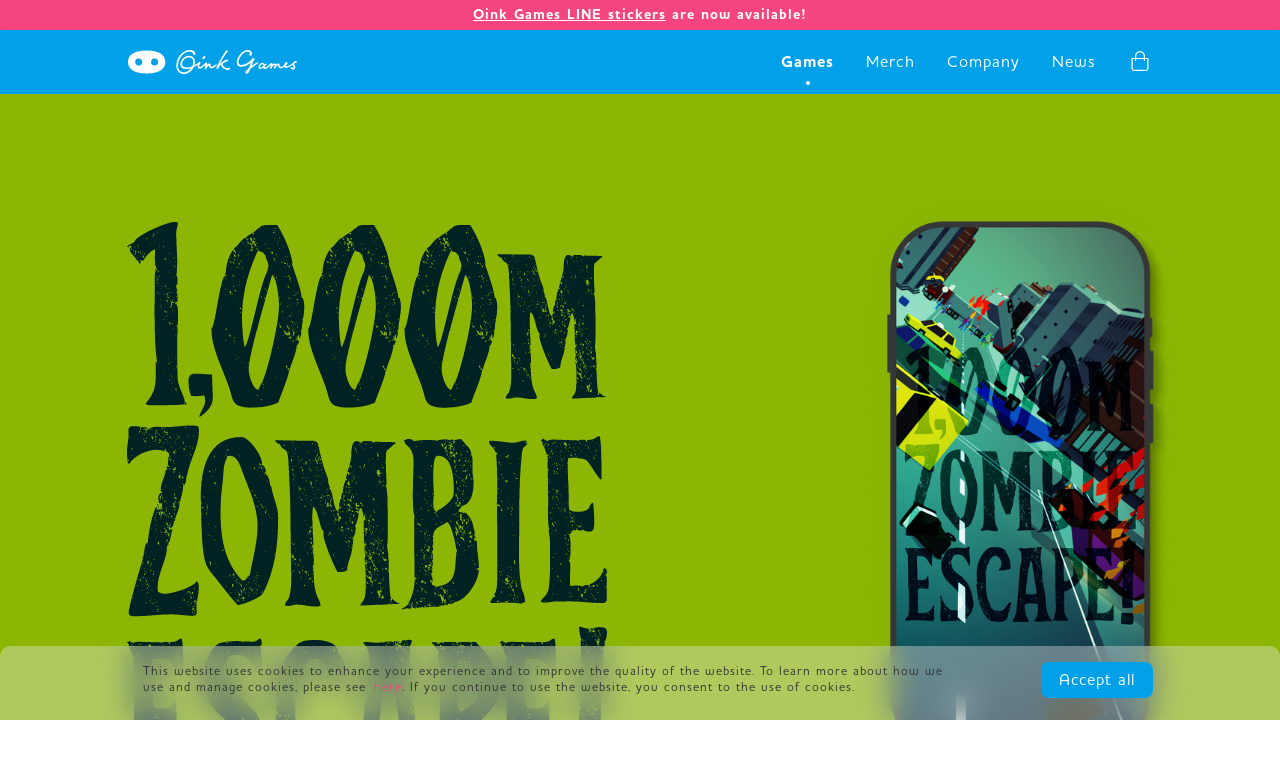

--- FILE ---
content_type: text/html
request_url: https://oinkgames.com/en/games/digital/1000m-zombie-escape/
body_size: 37888
content:
<!doctype html>
<html data-n-head-ssr>
  <head>
    <title>1000M ZOMBIE ESCAPE! - Oink Games</title><meta data-n-head="ssr" charset="utf-8"><meta data-n-head="ssr" data-hid="viewport" name="viewport" content="width=device-width,initial-scale=1"><meta data-n-head="ssr" data-hid="og:title" property="og:title" content="1000M ZOMBIE ESCAPE! - Oink Games"><meta data-n-head="ssr" data-hid="og:type" property="og:type" content="article"><meta data-n-head="ssr" data-hid="description" name="description" content='"1000m Zombie Escape!" is an action game where you "run" away from a bunch of wandering zombies. You have to control a character that is so scared that they can only rotate. Can you make it through the frightening town to the rescue helicopter 1000m away...?'><meta data-n-head="ssr" data-hid="og:description" property="og:description" content='"1000m Zombie Escape!" is an action game where you "run" away from a bunch of wandering zombies. You have to control a character that is so scared that they can only rotate. Can you make it through the frightening town to the rescue helicopter 1000m away...?'><meta data-n-head="ssr" data-hid="og:site_name" name="og:site_name" content="Oink Games"><meta data-n-head="ssr" data-hid="twitter:card" name="twitter:card" content="summary_large_image"><meta data-n-head="ssr" data-hid="og:image" property="og:image" content="https://oinkgames.com/ogp.png"><meta data-n-head="ssr" data-hid="og:url" property="og:url" content="https://oinkgames.com/en/games/digital/1000m-zombie-escape/"><link data-n-head="ssr" rel="icon" type="image/x-icon" href="/favicon.png"><link data-n-head="ssr" data-hid="adobe-font" rel="stylesheet" href="https://use.typekit.net/uym0agh.css"><link data-n-head="ssr" data-hid="ja" rel="alternate" hreflang="ja" href="/ja/games/digital/1000m-zombie-escape"><link data-n-head="ssr" data-hid="en" rel="alternate" hreflang="en" href="/en/games/digital/1000m-zombie-escape"><link data-n-head="ssr" data-hid="de" rel="alternate" hreflang="de" href="/de/games/digital/1000m-zombie-escape"><link data-n-head="ssr" data-hid="x-default" rel="alternate" hreflang="x-default" href="/ja/games/digital/1000m-zombie-escape"><script data-n-head="ssr" data-hid="font" src="//typesquare.com/3/tsst/script/ja/typesquare.js?5e8824d26148462fb98d6f36ac1e0217&auto_load_font=false&apply_to_hidden=true" type="text/javascript" charset="utf-8"></script><script data-n-head="ssr" src="https://www.googletagmanager.com/gtag/js?id=G-0SVE379F41" async></script><link rel="preload" href="/_nuxt/0f32320.js" as="script"><link rel="preload" href="/_nuxt/0ce41e6.js" as="script"><link rel="preload" href="/_nuxt/e5a4455.js" as="script"><link rel="preload" href="/_nuxt/a3f303e.js" as="script"><link rel="preload" href="/_nuxt/1287079.js" as="script"><link rel="preload" href="/_nuxt/616c2f4.js" as="script"><style data-vue-ssr-id="3191d5ad:0 0cc412d8:0 4725c105:0 b0a7644c:0 08feea79:0 0d66326d:0 b8f9d68c:0 13c2c448:0 b5a4ba94:0 469e9399:0 beda0944:0 605268b7:0 0d6f1e50:0 752db732:0 028d7b34:0 7d886b7f:0 35c9ce31:0 1ad5483f:0 6b050c52:0 fb2fee7a:0">.nuxt-progress{position:fixed;top:0;left:0;right:0;height:2px;width:0;opacity:1;transition:width .1s,opacity .4s;background-color:#fff;z-index:999999}.nuxt-progress.nuxt-progress-notransition{transition:none}.nuxt-progress-failed{background-color:red}@-webkit-keyframes show-header-data-v-968ee178{0%{transform:translateY(-100%)}to{transform:translateY(0)}}@keyframes show-header-data-v-968ee178{0%{transform:translateY(-100%)}to{transform:translateY(0)}}@-webkit-keyframes show-data-v-968ee178{0%{opacity:0}to{opacity:1}}@keyframes show-data-v-968ee178{0%{opacity:0}to{opacity:1}}@-webkit-keyframes show-menu-data-v-968ee178{0%{opacity:0;visibility:show}to{opacity:1;visibility:show}}@keyframes show-menu-data-v-968ee178{0%{opacity:0;visibility:show}to{opacity:1;visibility:show}}@-webkit-keyframes hide-menu-data-v-968ee178{0%{opacity:1;visibility:show!important;height:auto}99%{height:auto}to{opacity:0;visibility:show!important}}@keyframes hide-menu-data-v-968ee178{0%{opacity:1;visibility:show!important;height:auto}99%{height:auto}to{opacity:0;visibility:show!important}}@media (max-width:768px){.only-pc[data-v-968ee178]{display:none!important}}@media (min-width:769px){.only-sp[data-v-968ee178]{display:none!important}}.main[data-v-968ee178]{font-size:1.6rem;letter-spacing:.1em;color:#333;min-height:100vh;scroll-behavior:smooth}@media (min-width:769px){.main[data-v-968ee178]{min-width:1026px}}.footer[data-v-968ee178]{background:#00a1e9;color:#fff}.body-wrapper[data-v-968ee178]{min-height:68vh}.menu[data-show="0"][data-v-968ee178]{-webkit-animation:hide-menu-data-v-968ee178 .3s ease-out;animation:hide-menu-data-v-968ee178 .3s ease-out;opacity:0;pointer-events:none;height:0}.menu[data-show="1"][data-v-968ee178]{opacity:1;-webkit-animation:show-menu-data-v-968ee178 .3s ease-out;animation:show-menu-data-v-968ee178 .3s ease-out}.gdpr-wrapper[data-v-968ee178]{width:100%;padding:16px;border-top-left-radius:20px;border-top-right-radius:20px}.gdpr-inner[data-v-968ee178]{max-width:1026px;margin:0 auto;display:flex;align-items:center;justify-content:space-between}@media (max-width:768px){.gdpr-inner[data-v-968ee178]{flex-flow:column}}.gdpr-txt[data-v-968ee178]{max-width:810px;margin-left:16px;letter-spacing:.75px;font-size:1.2rem;line-height:1.4}.-link[data-v-968ee178]{color:#f5457f;margin-left:8px}.gdpr-btn[data-v-968ee178]{background:#00a1e9;color:#fff;border-radius:8px;padding:10px 8px;min-width:112px;max-width:112px;text-align:center}@media (max-width:768px){.gdpr-btn[data-v-968ee178]{min-width:100%;max-width:100%;margin-top:16px}}.gdpr-ttl[data-v-968ee178]{font-family:"秀英丸ゴシック B";font-weight:700;text-align:center;font-size:1.4rem;margin-bottom:4px}.bottom-sheet[data-show="0"][data-v-968ee178]{display:none}@media (max-width:768px){.bottom-sheet[data-open="0"] .gdpr-wrapper[data-v-968ee178]{padding:4px 0}}@media (max-width:768px){.bottom-sheet[data-open="0"] .gdpr-inner[data-v-968ee178]{display:none}}.notification-bar[data-v-968ee178]{padding:8px 16px;background:#f5457f;font-size:1.4rem;color:#fff;text-align:center;font-family:"秀英丸ゴシック B";font-weight:700}@media (max-width:768px){.notification-bar[data-v-968ee178]{white-space:pre-wrap;line-height:1.4}}.notification-bar[data-v-968ee178] a{text-decoration:underline;font-family:"秀英丸ゴシック B";font-weight:700}.notification-inner[data-v-968ee178]{max-width:1024px;margin:0 auto}@-webkit-keyframes show-header{0%{transform:translateY(-100%)}to{transform:translateY(0)}}@keyframes show-header{0%{transform:translateY(-100%)}to{transform:translateY(0)}}@-webkit-keyframes show{0%{opacity:0}to{opacity:1}}@keyframes show{0%{opacity:0}to{opacity:1}}@-webkit-keyframes show-menu{0%{opacity:0;visibility:show}to{opacity:1;visibility:show}}@keyframes show-menu{0%{opacity:0;visibility:show}to{opacity:1;visibility:show}}@-webkit-keyframes hide-menu{0%{opacity:1;visibility:show!important;height:auto}99%{height:auto}to{opacity:0;visibility:show!important}}@keyframes hide-menu{0%{opacity:1;visibility:show!important;height:auto}99%{height:auto}to{opacity:0;visibility:show!important}}@media (max-width:768px){.only-pc{display:none!important}}@media (min-width:769px){.only-sp{display:none!important}}a,abbr,acronym,address,applet,article,aside,audio,b,big,blockquote,body,canvas,caption,center,cite,code,dd,del,details,dfn,div,dl,dt,em,embed,fieldset,figcaption,figure,footer,form,h1,h2,h3,h4,h5,h6,header,hgroup,html,i,iframe,img,ins,kbd,label,legend,li,mark,menu,nav,object,ol,output,p,pre,q,ruby,s,samp,section,small,span,strike,strong,sub,summary,sup,table,tbody,td,tfoot,th,thead,time,tr,tt,u,ul,var,video{margin:0;padding:0;border:0;font:inherit;vertical-align:baseline;text-decoration:none;word-spacing:1px;-ms-text-size-adjust:100%;-webkit-text-size-adjust:100%;-moz-osx-font-smoothing:grayscale;-webkit-font-smoothing:antialiased;box-sizing:border-box}article,aside,details,figcaption,figure,footer,header,hgroup,menu,nav,section{display:block}ol,ul{list-style:none}blockquote,q{quotes:none}blockquote:after,blockquote:before,q:after,q:before{content:"";content:none}table{border-collapse:collapse;border-spacing:0}:focus{outline:0}.error-message{color:red}html{font-size:62.5%}body{line-height:1;font-size:1.6rem;color:#333}a{color:inherit}@-webkit-keyframes show-header{0%{transform:translateY(-100%)}to{transform:translateY(0)}}@keyframes show-header{0%{transform:translateY(-100%)}to{transform:translateY(0)}}@-webkit-keyframes show{0%{opacity:0}to{opacity:1}}@keyframes show{0%{opacity:0}to{opacity:1}}@-webkit-keyframes show-menu{0%{opacity:0;visibility:show}to{opacity:1;visibility:show}}@keyframes show-menu{0%{opacity:0;visibility:show}to{opacity:1;visibility:show}}@-webkit-keyframes hide-menu{0%{opacity:1;visibility:show!important;height:auto}99%{height:auto}to{opacity:0;visibility:show!important}}@keyframes hide-menu{0%{opacity:1;visibility:show!important;height:auto}99%{height:auto}to{opacity:0;visibility:show!important}}@media (max-width:768px){.only-pc{display:none!important}}@media (min-width:769px){.only-sp{display:none!important}}a,button,html{font-family:"秀英丸ゴシック L"}@media (min-width:769px){.-only-sp{display:none}}@media (max-width:768px){.-only-pc{display:none}}@-webkit-keyframes show-header{0%{transform:translateY(-100%)}to{transform:translateY(0)}}@keyframes show-header{0%{transform:translateY(-100%)}to{transform:translateY(0)}}@-webkit-keyframes show{0%{opacity:0}to{opacity:1}}@keyframes show{0%{opacity:0}to{opacity:1}}@-webkit-keyframes show-menu{0%{opacity:0;visibility:show}to{opacity:1;visibility:show}}@keyframes show-menu{0%{opacity:0;visibility:show}to{opacity:1;visibility:show}}@-webkit-keyframes hide-menu{0%{opacity:1;visibility:show!important;height:auto}99%{height:auto}to{opacity:0;visibility:show!important}}@keyframes hide-menu{0%{opacity:1;visibility:show!important;height:auto}99%{height:auto}to{opacity:0;visibility:show!important}}@media (max-width:768px){.only-pc{display:none!important}}@media (min-width:769px){.only-sp{display:none!important}}.wrapper[data-font=en] a,.wrapper[data-font=en] abbr,.wrapper[data-font=en] acronym,.wrapper[data-font=en] address,.wrapper[data-font=en] applet,.wrapper[data-font=en] article,.wrapper[data-font=en] aside,.wrapper[data-font=en] audio,.wrapper[data-font=en] b,.wrapper[data-font=en] big,.wrapper[data-font=en] blockquote,.wrapper[data-font=en] body,.wrapper[data-font=en] canvas,.wrapper[data-font=en] caption,.wrapper[data-font=en] center,.wrapper[data-font=en] cite,.wrapper[data-font=en] code,.wrapper[data-font=en] dd,.wrapper[data-font=en] del,.wrapper[data-font=en] details,.wrapper[data-font=en] dfn,.wrapper[data-font=en] div,.wrapper[data-font=en] dl,.wrapper[data-font=en] dt,.wrapper[data-font=en] em,.wrapper[data-font=en] embed,.wrapper[data-font=en] fieldset,.wrapper[data-font=en] figcaption,.wrapper[data-font=en] figure,.wrapper[data-font=en] footer,.wrapper[data-font=en] form,.wrapper[data-font=en] h1,.wrapper[data-font=en] h2,.wrapper[data-font=en] h3,.wrapper[data-font=en] h4,.wrapper[data-font=en] h5,.wrapper[data-font=en] h6,.wrapper[data-font=en] header,.wrapper[data-font=en] hgroup,.wrapper[data-font=en] html,.wrapper[data-font=en] i,.wrapper[data-font=en] iframe,.wrapper[data-font=en] img,.wrapper[data-font=en] ins,.wrapper[data-font=en] kbd,.wrapper[data-font=en] label,.wrapper[data-font=en] legend,.wrapper[data-font=en] li,.wrapper[data-font=en] mark,.wrapper[data-font=en] menu,.wrapper[data-font=en] nav,.wrapper[data-font=en] object,.wrapper[data-font=en] ol,.wrapper[data-font=en] output,.wrapper[data-font=en] p,.wrapper[data-font=en] pre,.wrapper[data-font=en] q,.wrapper[data-font=en] ruby,.wrapper[data-font=en] s,.wrapper[data-font=en] samp,.wrapper[data-font=en] section,.wrapper[data-font=en] small,.wrapper[data-font=en] span,.wrapper[data-font=en] strike,.wrapper[data-font=en] strong,.wrapper[data-font=en] sub,.wrapper[data-font=en] summary,.wrapper[data-font=en] sup,.wrapper[data-font=en] table,.wrapper[data-font=en] tbody,.wrapper[data-font=en] td,.wrapper[data-font=en] tfoot,.wrapper[data-font=en] th,.wrapper[data-font=en] thead,.wrapper[data-font=en] time,.wrapper[data-font=en] tr,.wrapper[data-font=en] tt,.wrapper[data-font=en] u,.wrapper[data-font=en] ul,.wrapper[data-font=en] var,.wrapper[data-font=en] video{font-family:houschka-pro,sans-serif!important;letter-spacing:1px}.-link-hover:hover{text-decoration:underline}.-link-hover-v2{transition:.3s ease-out}.-link-hover-v2:hover{opacity:.4}.-px16{padding:0 16px}@-webkit-keyframes show-header-data-v-32df8004{0%{transform:translateY(-100%)}to{transform:translateY(0)}}@keyframes show-header-data-v-32df8004{0%{transform:translateY(-100%)}to{transform:translateY(0)}}@-webkit-keyframes show-data-v-32df8004{0%{opacity:0}to{opacity:1}}@keyframes show-data-v-32df8004{0%{opacity:0}to{opacity:1}}@-webkit-keyframes show-menu-data-v-32df8004{0%{opacity:0;visibility:show}to{opacity:1;visibility:show}}@keyframes show-menu-data-v-32df8004{0%{opacity:0;visibility:show}to{opacity:1;visibility:show}}@-webkit-keyframes hide-menu-data-v-32df8004{0%{opacity:1;visibility:show!important;height:auto}99%{height:auto}to{opacity:0;visibility:show!important}}@keyframes hide-menu-data-v-32df8004{0%{opacity:1;visibility:show!important;height:auto}99%{height:auto}to{opacity:0;visibility:show!important}}@media (max-width:768px){.only-pc[data-v-32df8004]{display:none!important}}@media (min-width:769px){.only-sp[data-v-32df8004]{display:none!important}}.header[data-v-32df8004]{background:#00a1e9;position:relative;box-shadow:0 1px 4px 0 rgba(0,0,0,.16)}.header-inner-back[data-v-32df8004]{height:64px}@media (max-width:768px){.header-inner-back[data-v-32df8004]{height:48px}}.header-inner[data-v-32df8004]{flex-flow:row;justify-content:space-between;color:#fff;margin:0 auto;max-width:1024px;height:100%}.header-inner[data-v-32df8004],.items[data-v-32df8004]{display:flex;align-items:center}.items[data-v-32df8004]{letter-spacing:.2em}@media (max-width:768px){.items[data-v-32df8004]{width:100%;justify-content:space-between;padding:0 16px}}.item[data-v-32df8004]{position:relative}.item[data-v-32df8004]:not(:first-child){margin-left:32px}.logo[data-v-32df8004]{display:flex;align-items:center}.logomark[data-v-32df8004]{width:60px;margin-right:14px;color:#fff}@media (max-width:768px){.logomark[data-v-32df8004]{margin-right:0;width:40px;display:block}}.logotxt[data-v-32df8004]{width:95px;color:#fff}@media (max-width:768px){.logotxt[data-v-32df8004]{display:none}}.link[data-v-32df8004]{color:#fff}@media (max-width:768px){.logo-wrapper[data-v-32df8004]{position:absolute;top:50%;left:50%;transform:translate(-50%,-50%)}}.select-lang-wrapper[data-v-32df8004]{display:flex;position:relative;margin:16px 16px 0 auto;color:#00a1e9;background:#fff;border-radius:4px}@media (max-width:768px){.select-lang-wrapper[data-v-32df8004]{margin:0}}.select-lang[data-v-32df8004]{border-radius:4px;overflow:hidden;color:#00a1e9;width:100%;font-size:1.2rem;cursor:pointer;border:none;outline:0;background:#fff;padding:2px 16px 2px 8px;background-image:none;box-shadow:none;-webkit-appearance:none;-moz-appearance:none;appearance:none;font-family:"秀英丸ゴシック B";font-weight:700}.select-lang[data-v-32df8004]::-ms-expand{display:none}@media (max-width:768px){.select-lang[data-v-32df8004]{font-size:1.6rem;transform:scale(.8)}}.select-icon[data-v-32df8004]{width:16px;position:absolute;top:50%;right:4px;transform:translateY(-50%);pointer-events:none}@media (max-width:768px){.nav[data-v-32df8004]{width:100%}}.menu[data-v-32df8004]{position:relative}.menu-tap[data-v-32df8004]{position:absolute;width:240%;height:240%;top:50%;left:50%;transform:translate(-50%,-50%)}@-webkit-keyframes show-header-data-v-32df8004{0%{transform:translateY(-100%)}to{transform:translateY(0)}}@keyframes show-header-data-v-32df8004{0%{transform:translateY(-100%)}to{transform:translateY(0)}}@-webkit-keyframes show-data-v-32df8004{0%{opacity:0}to{opacity:1}}@keyframes show-data-v-32df8004{0%{opacity:0}to{opacity:1}}@-webkit-keyframes show-menu-data-v-32df8004{0%{opacity:0;visibility:show}to{opacity:1;visibility:show}}@keyframes show-menu-data-v-32df8004{0%{opacity:0;visibility:show}to{opacity:1;visibility:show}}@-webkit-keyframes hide-menu-data-v-32df8004{0%{opacity:1;visibility:show!important;height:auto}99%{height:auto}to{opacity:0;visibility:show!important}}@keyframes hide-menu-data-v-32df8004{0%{opacity:1;visibility:show!important;height:auto}99%{height:auto}to{opacity:0;visibility:show!important}}@media (max-width:768px){.only-pc[data-v-32df8004]{display:none!important}}@media (min-width:769px){.only-sp[data-v-32df8004]{display:none!important}}.link[data-v-32df8004]{position:relative}.link[data-selected=true][data-v-32df8004]{font-family:"秀英丸ゴシック B";font-weight:700}.link[data-selected=true][data-v-32df8004]:after{content:"";display:block;border-radius:50%;width:4px;height:4px;position:absolute;bottom:-12px;left:50%;transform:translate(-50%);background:#fff}.logomark[data-v-32df8004]{display:none}@media (max-width:768px){.logomark[data-v-32df8004]{margin-right:0;width:40px;display:block}}.logofull[data-v-32df8004]{width:169px;color:#fff;display:block}@media (max-width:768px){.logofull[data-v-32df8004]{margin-right:0;width:40px;display:none}}@-webkit-keyframes show-header-data-v-d143b6b6{0%{transform:translateY(-100%)}to{transform:translateY(0)}}@keyframes show-header-data-v-d143b6b6{0%{transform:translateY(-100%)}to{transform:translateY(0)}}@-webkit-keyframes show-data-v-d143b6b6{0%{opacity:0}to{opacity:1}}@keyframes show-data-v-d143b6b6{0%{opacity:0}to{opacity:1}}@-webkit-keyframes show-menu-data-v-d143b6b6{0%{opacity:0;visibility:show}to{opacity:1;visibility:show}}@keyframes show-menu-data-v-d143b6b6{0%{opacity:0;visibility:show}to{opacity:1;visibility:show}}@-webkit-keyframes hide-menu-data-v-d143b6b6{0%{opacity:1;visibility:show!important;height:auto}99%{height:auto}to{opacity:0;visibility:show!important}}@keyframes hide-menu-data-v-d143b6b6{0%{opacity:1;visibility:show!important;height:auto}99%{height:auto}to{opacity:0;visibility:show!important}}@media (max-width:768px){.only-pc[data-v-d143b6b6]{display:none!important}}@media (min-width:769px){.only-sp[data-v-d143b6b6]{display:none!important}}.bag[data-v-d143b6b6]{position:relative}.batch-wrapper[data-v-d143b6b6]{position:absolute;width:12px;height:12px;background:#f5457f;border-radius:50%;bottom:0;right:0}.batch[data-v-d143b6b6]{font-size:1rem;position:absolute;top:50%;left:50%;transform:translate(-50%,-50%);letter-spacing:-.99px}@-webkit-keyframes show-header-data-v-7662096e{0%{transform:translateY(-100%)}to{transform:translateY(0)}}@keyframes show-header-data-v-7662096e{0%{transform:translateY(-100%)}to{transform:translateY(0)}}@-webkit-keyframes show-data-v-7662096e{0%{opacity:0}to{opacity:1}}@keyframes show-data-v-7662096e{0%{opacity:0}to{opacity:1}}@-webkit-keyframes show-menu-data-v-7662096e{0%{opacity:0;visibility:show}to{opacity:1;visibility:show}}@keyframes show-menu-data-v-7662096e{0%{opacity:0;visibility:show}to{opacity:1;visibility:show}}@-webkit-keyframes hide-menu-data-v-7662096e{0%{opacity:1;visibility:show!important;height:auto}99%{height:auto}to{opacity:0;visibility:show!important}}@keyframes hide-menu-data-v-7662096e{0%{opacity:1;visibility:show!important;height:auto}99%{height:auto}to{opacity:0;visibility:show!important}}@media (max-width:768px){.only-pc[data-v-7662096e]{display:none!important}}@media (min-width:769px){.only-sp[data-v-7662096e]{display:none!important}}.wrapper[data-v-7662096e]{overflow:hidden}.wrapper[data-render="0"] .hero[data-v-7662096e]{min-height:100vh}.wrapper[data-render="0"] .hero-inner[data-v-7662096e]{display:none}.hero[data-v-7662096e]{padding:128px 0 104px;box-sizing:border-box;position:relative;overflow:hidden}@media (max-width:768px){.hero[data-v-7662096e]{padding:54px 16px 96px}}@media (max-width:768px){.hero-ttl[data-v-7662096e]{margin:64px 0}}.hero-ttl-img[data-v-7662096e]{max-width:100%}.hero-ttl-img[data-v-7662096e] svg{position:static!important;transform:inherit!important}.hero-ttl-img[data-v-7662096e] .cls-1{fill:#fff}.hero-inner[data-v-7662096e]{max-width:1026px;-webkit-animation:show-data-v-7662096e .3s ease-out;animation:show-data-v-7662096e .3s ease-out;margin:0 auto;display:flex;align-items:flex-start;justify-content:space-between}@media (max-width:768px){.hero-inner[data-v-7662096e]{flex-direction:column-reverse}}.hero-subttl[data-v-7662096e]{font-size:2.4rem;line-height:1.5em;font-family:"秀英丸ゴシック B";font-weight:700;margin:40px 0}.description[data-v-7662096e]{line-height:1.75;margin-bottom:36px}.description[data-v-7662096e] a{text-decoration:underline}@media (min-width:769px){.-product-s[data-v-7662096e]{display:flex;flex-flow:column;justify-content:center}}.product-info[data-v-7662096e]{width:480px}@media (max-width:768px){.product-info[data-v-7662096e]{width:100%}}.product-capture[data-v-7662096e]{width:100%;position:relative}.rules[data-v-7662096e]{font-size:1.4rem;display:flex;align-items:center;border:1px solid #fff;border-radius:120px;margin:0 0 36px}.rule[data-v-7662096e]{padding:10px 0;width:100%;text-align:center}.rule[data-v-7662096e]:not(:first-child){border-left:1px dashed}.g-partition[data-v-7662096e],.partition[data-v-7662096e]{height:1px;background:#fff;opacity:.4}.product-ttl-wrapper[data-v-7662096e]{display:flex;align-items:center;margin:36px 0 26px}.product-ttl-icon[data-v-7662096e]{margin-right:8px;width:40px;height:40px}.product-ttl-icon[data-v-7662096e] .cls-1{fill:#fff}.product-ttl[data-v-7662096e]{font-size:3.2rem;font-family:"秀英丸ゴシック B";font-weight:700}@media (max-width:768px){.product-ttl[data-v-7662096e]{margin:16px 0}}.package[data-v-7662096e]{opacity:.6;margin:24px 0 16px}.price[data-v-7662096e]{display:flex;align-items:center;justify-content:space-between;margin:24px 0}.price-text[data-v-7662096e]{font-size:2rem}.delivery[data-v-7662096e]{display:flex;align-items:center;opacity:.6;margin:24px 0}.delivery-txt[data-v-7662096e]{margin-right:8px}.body-row[data-v-7662096e]{width:100%;line-height:1.75}.body-row[data-v-7662096e] img{display:block;width:100%;margin:24px auto}.body-row[data-v-7662096e] .paragraph{white-space:pre-wrap;margin:16px 0}.body-row[data-v-7662096e] iframe{width:100%!important}.g-partition[data-v-7662096e]{background:#ededed;opacity:1;max-width:1026px;margin:0 auto}.credits[data-v-7662096e]{font-size:1.6rem;letter-spacing:1px}.position[data-v-7662096e]{opacity:.4;min-width:160px;font-family:"秀英丸ゴシック B";font-weight:700}.member[data-v-7662096e],.position[data-v-7662096e]{margin:16px 2px 16px 0}.member[data-v-7662096e]:first-child,.position[data-v-7662096e]:first-child{margin-top:0}.relation-link[data-v-7662096e]{color:#f5457f;text-decoration:underline;margin:24px 0}.relation-link-txt[data-v-7662096e]{margin-right:8px;color:#f5457f}.product[data-v-7662096e]{background:#26527f;color:#fff;padding:66px 0 58px}@media (max-width:768px){.product[data-v-7662096e]{overflow:hidden;padding:66px 16px 58px}}.product-inner[data-v-7662096e]{display:flex;max-width:1026px;margin:0 auto}@media (max-width:768px){.product-inner[data-v-7662096e]{flex-direction:column-reverse}}.goods[data-v-7662096e]{display:flex;border-top:1px solid #ededed;border-bottom:1px solid #ededed;margin-top:32px}@media (max-width:768px){.goods[data-v-7662096e]{flex-wrap:wrap}}.goods-item[data-v-7662096e]{position:relative;width:33.3%}@media (max-width:768px){.goods-item[data-v-7662096e]{width:50%;padding:0 8px}}.goods-item[data-v-7662096e]:not(:first-child){border-left:1px solid #f2f3f5}@media (max-width:768px){.goods-item[data-v-7662096e]:not(:first-child){border-left:0}}@media (max-width:768px){.goods-item[data-v-7662096e]:nth-child(odd){border-right:1px solid #f2f3f5}}@media (max-width:768px){.goods-item[data-v-7662096e]:not(:last-child){border-bottom:1px solid #f2f3f5}}.goods-item:first-child .v-partition[data-v-7662096e]{display:none}.v-partition[data-v-7662096e]{width:1px;background:#ededed;height:100%;position:absolute;top:0;left:0;bottom:0}.flatview-wrapper[data-v-7662096e]{width:300px}.game-flatview-wrapper .game-flatview[data-v-7662096e]{width:266px!important;cursor:pointer}@media (max-width:768px){.game-flatview-wrapper .game-flatview[data-v-7662096e]{width:178px}}.game-flatview-wrapper .game-flatview[data-angle=horizon][data-v-7662096e]{width:512px!important}@media (max-width:768px){.game-flatview-wrapper .game-flatview[data-angle=horizon][data-v-7662096e]{width:266px!important}}@media (max-width:768px){.game-flatview-wrapper[data-v-7662096e]{margin:0 auto;position:relative!important;transform:none;top:auto!important;left:auto!important}}.product-inner .product-flatview[data-v-7662096e]{width:184px!important;margin:0 auto}@media (max-width:768px){.product-inner .product-flatview[data-v-7662096e]{width:140px}}.product-inner .product-flatview[data-angle=horizon][data-v-7662096e]{width:386px!important}@media (max-width:768px){.product-inner .product-flatview[data-angle=horizon][data-v-7662096e]{width:266px!important}}.-downloads-btn[data-v-7662096e]{display:inline-block}.-downloads-btn img[data-v-7662096e]{height:48px}.-downloads-btn[data-v-7662096e]:not(:last-child){margin-right:16px;margin-bottom:16px}@media (max-width:768px){.-downloads-btn[data-v-7662096e]:not(:last-child){margin-right:8px;margin-bottom:8px}}.product-downloads[data-v-7662096e]{margin-bottom:20px}.official-site[data-v-7662096e]{display:block;color:#fff;font-size:2rem;margin:30px auto;text-align:center}.official-site-text[data-v-7662096e]{margin-right:8px}.credit-row[data-v-7662096e]{margin:16px 0;display:block}@media (max-width:768px){.digital-content[data-v-7662096e]{padding:0 16px;overflow:hidden}}@media (max-width:768px){.recommend-games[data-v-7662096e] .content-ttl{padding:0 16px}}@-webkit-keyframes show-header-data-v-48cccb5e{0%{transform:translateY(-100%)}to{transform:translateY(0)}}@keyframes show-header-data-v-48cccb5e{0%{transform:translateY(-100%)}to{transform:translateY(0)}}@-webkit-keyframes show-data-v-48cccb5e{0%{opacity:0}to{opacity:1}}@keyframes show-data-v-48cccb5e{0%{opacity:0}to{opacity:1}}@-webkit-keyframes show-menu-data-v-48cccb5e{0%{opacity:0;visibility:show}to{opacity:1;visibility:show}}@keyframes show-menu-data-v-48cccb5e{0%{opacity:0;visibility:show}to{opacity:1;visibility:show}}@-webkit-keyframes hide-menu-data-v-48cccb5e{0%{opacity:1;visibility:show!important;height:auto}99%{height:auto}to{opacity:0;visibility:show!important}}@keyframes hide-menu-data-v-48cccb5e{0%{opacity:1;visibility:show!important;height:auto}99%{height:auto}to{opacity:0;visibility:show!important}}@media (max-width:768px){.only-pc[data-v-48cccb5e]{display:none!important}}@media (min-width:769px){.only-sp[data-v-48cccb5e]{display:none!important}}.inline-svg[data-v-48cccb5e]{position:relative;display:block}.inline-svg[data-v-48cccb5e] svg{display:block;position:absolute;top:50%;left:50%;transform:translate(-50%,-50%);width:100%!important;height:100%!important}@-webkit-keyframes show-header-data-v-5268f8e7{0%{transform:translateY(-100%)}to{transform:translateY(0)}}@keyframes show-header-data-v-5268f8e7{0%{transform:translateY(-100%)}to{transform:translateY(0)}}@-webkit-keyframes show-data-v-5268f8e7{0%{opacity:0}to{opacity:1}}@keyframes show-data-v-5268f8e7{0%{opacity:0}to{opacity:1}}@-webkit-keyframes show-menu-data-v-5268f8e7{0%{opacity:0;visibility:show}to{opacity:1;visibility:show}}@keyframes show-menu-data-v-5268f8e7{0%{opacity:0;visibility:show}to{opacity:1;visibility:show}}@-webkit-keyframes hide-menu-data-v-5268f8e7{0%{opacity:1;visibility:show!important;height:auto}99%{height:auto}to{opacity:0;visibility:show!important}}@keyframes hide-menu-data-v-5268f8e7{0%{opacity:1;visibility:show!important;height:auto}99%{height:auto}to{opacity:0;visibility:show!important}}@media (max-width:768px){.only-pc[data-v-5268f8e7]{display:none!important}}@media (min-width:769px){.only-sp[data-v-5268f8e7]{display:none!important}}.flatview-wrapper[data-v-5268f8e7]{width:1337px;position:relative}.flatview-wrapper[data-v-5268f8e7]:after{content:"";display:block;padding-top:175.76664%}.flatview-wrapper[data-type=digital][data-v-5268f8e7]{width:1320px}.flatview-wrapper[data-type=digital][data-v-5268f8e7]:after{padding-top:198.0303%}.flatview-wrapper[data-type=digital][data-angle=horizon][data-v-5268f8e7]{width:2614px}.flatview-wrapper[data-type=digital][data-angle=horizon][data-v-5268f8e7]:after{padding-top:50.49732%}.flatview[data-v-5268f8e7]{-webkit-user-select:none;-moz-user-select:none;-ms-user-select:none;user-select:none;-webkit-animation:show-data-v-5268f8e7 .3s ease-out;animation:show-data-v-5268f8e7 .3s ease-out;pointer-events:none;width:284.2184%;background-size:contain;position:absolute;top:50%;left:50%;transform:translate(-50%,-50%)}.flatview-wrapper[data-type=digital] .flatview[data-v-5268f8e7]{width:287.87879%}.flatview-wrapper[data-type=digital][data-angle=horizon] .flatview[data-v-5268f8e7]{width:145.37108%}@-webkit-keyframes show-header-data-v-9beb78c0{0%{transform:translateY(-100%)}to{transform:translateY(0)}}@keyframes show-header-data-v-9beb78c0{0%{transform:translateY(-100%)}to{transform:translateY(0)}}@-webkit-keyframes show-data-v-9beb78c0{0%{opacity:0}to{opacity:1}}@keyframes show-data-v-9beb78c0{0%{opacity:0}to{opacity:1}}@-webkit-keyframes show-menu-data-v-9beb78c0{0%{opacity:0;visibility:show}to{opacity:1;visibility:show}}@keyframes show-menu-data-v-9beb78c0{0%{opacity:0;visibility:show}to{opacity:1;visibility:show}}@-webkit-keyframes hide-menu-data-v-9beb78c0{0%{opacity:1;visibility:show!important;height:auto}99%{height:auto}to{opacity:0;visibility:show!important}}@keyframes hide-menu-data-v-9beb78c0{0%{opacity:1;visibility:show!important;height:auto}99%{height:auto}to{opacity:0;visibility:show!important}}@media (max-width:768px){.only-pc[data-v-9beb78c0]{display:none!important}}@media (min-width:769px){.only-sp[data-v-9beb78c0]{display:none!important}}.content-ttl[data-v-9beb78c0]{hyphens:auto;-webkit-hyphens:auto;-ms-hyphens:auto}.content-inner[data-v-9beb78c0]{display:flex;justify-content:space-between;max-width:1026px;margin:0 auto;padding:120px 0 96px}@media (max-width:768px){.content-inner[data-v-9beb78c0]{padding:100px 0;flex-direction:column}}.content-ttl[data-v-9beb78c0]{font-size:4.8rem;white-space:pre-wrap;font-family:"秀英丸ゴシック B";font-weight:700;width:304px;margin-top:20px}@media (max-width:768px){.content-ttl[data-v-9beb78c0]{font-size:4rem;margin-bottom:40px;letter-spacing:.67px}}.content-body[data-v-9beb78c0]{width:640px;font-size:2rem}@media (max-width:768px){.content-body[data-v-9beb78c0]{font-size:1.6rem;width:100%}}.product-name[data-v-9beb78c0]{font-size:2rem;font-family:"秀英丸ゴシック B";color:#333;opacity:.4;display:flex;align-items:center;margin-bottom:8px}.product-icon[data-v-9beb78c0]{width:28px;height:28px;margin-right:4px}.content[data-flex="0"] .content-inner[data-v-9beb78c0]{display:block;padding:86px 0 96px}@media (max-width:768px){.content[data-flex="0"] .content-inner[data-v-9beb78c0]{padding:86px 0 96px}}.content[data-flex="0"] .content-body[data-v-9beb78c0],.content[data-flex="0"] .content-ttl[data-v-9beb78c0]{width:auto;margin:0}.content[data-size=small] .content-ttl[data-v-9beb78c0]{font-size:4rem}@media (max-width:768px){.content[data-size=small] .content-ttl[data-v-9beb78c0]{font-size:3.2rem}}.body-row[data-v-9beb78c0]{width:100%}.body-row[data-v-9beb78c0] img{max-width:100%;margin:24px 0}.body-row[data-v-9beb78c0] .paragraph{white-space:pre-wrap;margin:16px 0}.body-row[data-v-9beb78c0] iframe{width:100%!important}.content[data-type=gray][data-v-9beb78c0]{background:#fafbfb}.content[data-type=gray] .content-ttl[data-v-9beb78c0]{color:#00a1e9}.content[data-type=gray-v2][data-v-9beb78c0]{background:#fafbfb}@-webkit-keyframes show-header-data-v-3f75a12d{0%{transform:translateY(-100%)}to{transform:translateY(0)}}@keyframes show-header-data-v-3f75a12d{0%{transform:translateY(-100%)}to{transform:translateY(0)}}@-webkit-keyframes show-data-v-3f75a12d{0%{opacity:0}to{opacity:1}}@keyframes show-data-v-3f75a12d{0%{opacity:0}to{opacity:1}}@-webkit-keyframes show-menu-data-v-3f75a12d{0%{opacity:0;visibility:show}to{opacity:1;visibility:show}}@keyframes show-menu-data-v-3f75a12d{0%{opacity:0;visibility:show}to{opacity:1;visibility:show}}@-webkit-keyframes hide-menu-data-v-3f75a12d{0%{opacity:1;visibility:show!important;height:auto}99%{height:auto}to{opacity:0;visibility:show!important}}@keyframes hide-menu-data-v-3f75a12d{0%{opacity:1;visibility:show!important;height:auto}99%{height:auto}to{opacity:0;visibility:show!important}}@media (max-width:768px){.only-pc[data-v-3f75a12d]{display:none!important}}@media (min-width:769px){.only-sp[data-v-3f75a12d]{display:none!important}}.body-row[data-v-3f75a12d] svg{width:20px;height:14px;white-space:normal}.body-row[data-v-3f75a12d] del{white-space:normal;text-decoration:line-through}.body-row[data-v-3f75a12d] h1,.body-row[data-v-3f75a12d] h2,.body-row[data-v-3f75a12d] strong{white-space:normal;font-family:"秀英丸ゴシック B";font-weight:700}.body-row[data-v-3f75a12d] h1,.body-row[data-v-3f75a12d] h2{margin:40px 0;font-size:2.8rem}.body-row[data-v-3f75a12d] h3,.body-row[data-v-3f75a12d] h4,.body-row[data-v-3f75a12d] h5{margin:40px 0;white-space:normal;font-size:2.4rem;font-family:"秀英丸ゴシック B";font-weight:700}.body-row[data-v-3f75a12d] ol{list-style:decimal}.body-row[data-v-3f75a12d] ol,.body-row[data-v-3f75a12d] ul{margin:40px 0;white-space:normal;padding-left:40px}.body-row[data-v-3f75a12d] ul{list-style:disc}.body-row[data-v-3f75a12d] img{white-space:normal;display:block;margin:40px auto;width:100%!important;height:auto}.body-row[data-v-3f75a12d] p{margin:40px 0;white-space:pre-wrap;word-break:break-word}.body-row[data-v-3f75a12d] a{white-space:normal;color:#f5457f}.body-row[data-v-3f75a12d] a .cls-1{fill:#f5457f}.body-row[data-v-3f75a12d] hr{display:block;background:#ededed;border:0;height:1px;width:100%;white-space:normal}.body-row[data-v-3f75a12d] blockquote{white-space:normal;background:#f2f3f5;border-radius:4px;padding:32px 24px;box-sizing:border-box}.body-row[data-v-3f75a12d] blockquote p:first-child{margin-top:0}.body-row[data-v-3f75a12d] blockquote p:last-child{margin-bottom:0}.body-row[data-v-3f75a12d] iframe{display:block;width:100%!important;aspect-ratio:16/9}.body-row[data-v-3f75a12d] .embed-responsive{position:relative;width:100%;padding-top:56.25%}.body-row[data-v-3f75a12d] .embed-responsive iframe{width:100%!important;aspect-ratio:16/9;position:absolute;top:0;right:0}@-webkit-keyframes show-header-data-v-65d6d379{0%{transform:translateY(-100%)}to{transform:translateY(0)}}@keyframes show-header-data-v-65d6d379{0%{transform:translateY(-100%)}to{transform:translateY(0)}}@-webkit-keyframes show-data-v-65d6d379{0%{opacity:0}to{opacity:1}}@keyframes show-data-v-65d6d379{0%{opacity:0}to{opacity:1}}@-webkit-keyframes show-menu-data-v-65d6d379{0%{opacity:0;visibility:show}to{opacity:1;visibility:show}}@keyframes show-menu-data-v-65d6d379{0%{opacity:0;visibility:show}to{opacity:1;visibility:show}}@-webkit-keyframes hide-menu-data-v-65d6d379{0%{opacity:1;visibility:show!important;height:auto}99%{height:auto}to{opacity:0;visibility:show!important}}@keyframes hide-menu-data-v-65d6d379{0%{opacity:1;visibility:show!important;height:auto}99%{height:auto}to{opacity:0;visibility:show!important}}@media (max-width:768px){.only-pc[data-v-65d6d379]{display:none!important}}@media (min-width:769px){.only-sp[data-v-65d6d379]{display:none!important}}.logo[data-v-65d6d379]{width:26px}.footer[data-v-65d6d379]{position:relative}.footer-inner[data-v-65d6d379]{max-width:1024px;margin:0 auto;overflow:hidden}.partition[data-v-65d6d379]{height:1px;background:#fff;opacity:.4}.breadcrumbs-wrapper[data-v-65d6d379]{overflow:hidden;font-size:1.2rem}.breadcrumbs-wrapper .partition[data-v-65d6d379]{margin-top:8px}@media (max-width:768px){.breadcrumbs-wrapper .partition[data-v-65d6d379]{margin:8px 0 0}}.breadcrumbs[data-v-65d6d379]{margin-top:8px}@media (max-width:768px){.breadcrumbs[data-v-65d6d379]{overflow-x:scroll;padding:0 16px}}.breadcrumb[data-v-65d6d379],.breadcrumbs[data-v-65d6d379]{display:flex;align-items:center}.breadcrumb-link[data-v-65d6d379]{color:#fff;white-space:nowrap}.breadcrumb:last-child .arrow[data-v-65d6d379]{display:none}.arrow[data-v-65d6d379]{margin:4px;opacity:.4}@media (min-width:769px){.footer-links-wrapper[data-v-65d6d379]{margin-top:32px}}.footer-links-wrapper .partition[data-v-65d6d379]{margin:32px 0}@media (max-width:768px){.footer-links-wrapper .partition[data-v-65d6d379]{margin:40px 0 20px}}.footer-links[data-v-65d6d379]{display:flex;justify-content:space-between;font-size:1.4rem}@media (max-width:768px){.footer-links[data-v-65d6d379]{display:block;padding:0 16px}}.footer-link[data-v-65d6d379]{min-width:140px}@media (max-width:768px){.footer-link[data-v-65d6d379]{border-bottom:1px solid hsla(0,0%,100%,.4)}}.link-ttl[data-v-65d6d379]{font-size:2rem;font-family:"秀英丸ゴシック B";font-weight:700;color:#fff}.link-ttl.small-font[data-v-65d6d379]{font-size:1.6rem}@media (max-width:768px){.link-ttl[data-v-65d6d379]{height:100%;width:100%;display:flex;align-items:center}}.links[data-v-65d6d379]{margin-top:32px;transition:max-height .15s linear}@media (max-width:768px){.links[data-v-65d6d379]{margin-top:0;overflow:hidden;max-height:0}}.links[data-link-open=true][data-v-65d6d379]{max-height:1000px}.link[data-v-65d6d379]:first-child{margin-top:0}.link[data-v-65d6d379]{margin:18px 0}.link-item[data-v-65d6d379]{cursor:pointer;color:#fff;display:flex;align-items:center}.v-partition[data-v-65d6d379]{width:1px;opacity:.4;background:#fff}.contact-item[data-v-65d6d379]{margin:16px 0;display:flex;align-items:center}.contact-item[data-v-65d6d379]:first-child{margin-top:0}.contact-item-link[data-v-65d6d379]{color:#fff}.contact-icon[data-v-65d6d379]{margin-right:4px;height:20px}.contact-icon[data-v-65d6d379] svg{height:20px}@media (min-width:769px){.footer-games-wrapper[data-v-65d6d379]{margin-top:32px}}@media (max-width:768px){.footer-games-wrapper[data-v-65d6d379]{margin-top:24px;padding:0 14px}}.footer-games-wrapper .partition[data-v-65d6d379]{margin-top:24px}.footer-games[data-v-65d6d379]{display:flex;flex-wrap:wrap}.footer-game[data-v-65d6d379]{font-size:1.2rem;width:20%;margin:8px 0}@media (max-width:768px){.footer-game[data-v-65d6d379]{width:50%}}.copy[data-v-65d6d379]{opacity:.6}.footer-game-link[data-v-65d6d379]{color:#fff;display:flex;align-items:center}.game-icon[data-v-65d6d379]{width:24px;height:24px;margin-right:4px;position:relative}.game-icon[data-v-65d6d379] svg{display:block;position:absolute;top:50%;left:50%;transform:translate(-50%,-50%);width:100%;height:100%}.game-icon[data-v-65d6d379] .cls-1{fill:#fff}.sns-langs[data-v-65d6d379]{display:flex;font-size:1rem}.sns-lang[data-v-65d6d379]{background:hsla(0,0%,100%,.1);border-radius:50%;width:16px;height:16px;display:flex;align-items:center;justify-content:center;margin-left:6px;cursor:pointer}.lang-text[data-v-65d6d379]{transform:scale(.8)}.plus[data-v-65d6d379]{transition:.15s linear;min-width:48px;width:48px;height:48px;display:flex;align-items:center;justify-content:center}.plus[data-link-open=true][data-v-65d6d379]{transform:rotate(45deg)}@media (max-width:768px){.footer-link-inner[data-v-65d6d379]{display:flex;align-items:center;justify-content:space-between;height:64px}}.contacts[data-v-65d6d379]{margin-left:16px}@media (max-width:768px){.contacts[data-v-65d6d379]{margin-left:0;margin-top:32px}}.copywrite-wrapper[data-v-65d6d379]{overflow:hidden;font-size:1.2rem;display:flex;justify-content:space-between;padding-bottom:16px}@media (max-width:768px){.copywrite-wrapper[data-v-65d6d379]{letter-spacing:.75px;padding:0 16px 24px;display:flex;align-items:center;justify-content:space-between}}.font-request[data-v-65d6d379]{visibility:hidden;font-size:0}.font-request .font-a[data-v-65d6d379]{font-family:"秀英丸ゴシック L"}.font-request .font-b[data-v-65d6d379]{font-family:"秀英丸ゴシック B"}.font-request .font-c[data-v-65d6d379]{font-family:houschka-pro,sans-serif}.title[data-v-65d6d379]{letter-spacing:0;flex:1;word-break:keep-all;word-wrap:anywhere}@-webkit-keyframes show-header-data-v-342a20d6{0%{transform:translateY(-100%)}to{transform:translateY(0)}}@keyframes show-header-data-v-342a20d6{0%{transform:translateY(-100%)}to{transform:translateY(0)}}@-webkit-keyframes show-data-v-342a20d6{0%{opacity:0}to{opacity:1}}@keyframes show-data-v-342a20d6{0%{opacity:0}to{opacity:1}}@-webkit-keyframes show-menu-data-v-342a20d6{0%{opacity:0;visibility:show}to{opacity:1;visibility:show}}@keyframes show-menu-data-v-342a20d6{0%{opacity:0;visibility:show}to{opacity:1;visibility:show}}@-webkit-keyframes hide-menu-data-v-342a20d6{0%{opacity:1;visibility:show!important;height:auto}99%{height:auto}to{opacity:0;visibility:show!important}}@keyframes hide-menu-data-v-342a20d6{0%{opacity:1;visibility:show!important;height:auto}99%{height:auto}to{opacity:0;visibility:show!important}}@media (max-width:768px){.only-pc[data-v-342a20d6]{display:none!important}}@media (min-width:769px){.only-sp[data-v-342a20d6]{display:none!important}}.icon-wrapper[data-v-342a20d6]{display:inline-block}.icon-wrapper[data-direction=down][data-v-342a20d6]{transform:rotate(90deg)}@-webkit-keyframes show-header-data-v-d18895fc{0%{transform:translateY(-100%)}to{transform:translateY(0)}}@keyframes show-header-data-v-d18895fc{0%{transform:translateY(-100%)}to{transform:translateY(0)}}@-webkit-keyframes show-data-v-d18895fc{0%{opacity:0}to{opacity:1}}@keyframes show-data-v-d18895fc{0%{opacity:0}to{opacity:1}}@-webkit-keyframes show-menu-data-v-d18895fc{0%{opacity:0;visibility:show}to{opacity:1;visibility:show}}@keyframes show-menu-data-v-d18895fc{0%{opacity:0;visibility:show}to{opacity:1;visibility:show}}@-webkit-keyframes hide-menu-data-v-d18895fc{0%{opacity:1;visibility:show!important;height:auto}99%{height:auto}to{opacity:0;visibility:show!important}}@keyframes hide-menu-data-v-d18895fc{0%{opacity:1;visibility:show!important;height:auto}99%{height:auto}to{opacity:0;visibility:show!important}}@media (max-width:768px){.only-pc[data-v-d18895fc]{display:none!important}}@media (min-width:769px){.only-sp[data-v-d18895fc]{display:none!important}}.langs[data-v-d18895fc]{display:flex}.lang[data-v-d18895fc]{font-size:1.2rem;cursor:pointer;padding:6px 16px;border-radius:4px;background:hsla(0,0%,100%,.16)}@media (max-width:768px){.lang[data-v-d18895fc]{padding:6px 12px;font-family:"秀英丸ゴシック B";font-weight:700}}.lang[data-v-d18895fc]:not(:last-child){margin-right:16px}.lang[data-active=true][data-v-d18895fc]{background:#fff;color:#00a1e9}@media (max-width:768px){.langs[data-type=sp-large] .lang[data-v-d18895fc]{font-size:1.6rem;padding:6px 22px}}@-webkit-keyframes show-header-data-v-473e3358{0%{transform:translateY(-100%)}to{transform:translateY(0)}}@keyframes show-header-data-v-473e3358{0%{transform:translateY(-100%)}to{transform:translateY(0)}}@-webkit-keyframes show-data-v-473e3358{0%{opacity:0}to{opacity:1}}@keyframes show-data-v-473e3358{0%{opacity:0}to{opacity:1}}@-webkit-keyframes show-menu-data-v-473e3358{0%{opacity:0;visibility:show}to{opacity:1;visibility:show}}@keyframes show-menu-data-v-473e3358{0%{opacity:0;visibility:show}to{opacity:1;visibility:show}}@-webkit-keyframes hide-menu-data-v-473e3358{0%{opacity:1;visibility:show!important;height:auto}99%{height:auto}to{opacity:0;visibility:show!important}}@keyframes hide-menu-data-v-473e3358{0%{opacity:1;visibility:show!important;height:auto}99%{height:auto}to{opacity:0;visibility:show!important}}@media (max-width:768px){.only-pc[data-v-473e3358]{display:none!important}}@media (min-width:769px){.only-sp[data-v-473e3358]{display:none!important}}.menu[data-v-473e3358]{position:relative}.menu-tap[data-v-473e3358]{position:absolute;width:240%;height:240%;top:50%;left:50%;transform:translate(-50%,-50%)}.menu-wrapper[data-v-473e3358]{position:fixed;top:0;left:0;right:0;bottom:0;background:#00a1e9;color:#fff;z-index:1}.copy[data-v-473e3358]{opacity:.6;font-size:1.2rem;margin:24px 0}.menu-items[data-v-473e3358]{margin:64px auto;font-size:2rem}.menu-item[data-v-473e3358]:not(:last-child){margin-bottom:54px}.lang-btns-wrapper[data-v-473e3358]{display:inline-block;padding:16px;border-top:1px solid hsla(0,0%,100%,.4);border-bottom:1px solid hsla(0,0%,100%,.4)}.-center[data-v-473e3358]{text-align:center}.sns-links[data-v-473e3358]{display:flex;justify-content:space-between;width:247px;margin:0 auto;padding:16px;border-bottom:1px solid hsla(0,0%,100%,.4)}.sns-link[data-v-473e3358] svg{width:28px;height:28px}.items[data-v-473e3358]{display:flex;align-items:center;justify-content:space-between;padding:0 16px;height:100%}.link[data-v-473e3358],.logomark[data-v-473e3358]{color:#fff}.logomark[data-v-473e3358]{width:40px;display:block}.logo-wrapper[data-v-473e3358]{position:absolute;top:50%;left:50%;transform:translate(-50%,-50%)}.menu-nav[data-v-473e3358]{height:48px;position:relative}@-webkit-keyframes show-header-data-v-7d52ec5f{0%{transform:translateY(-100%)}to{transform:translateY(0)}}@keyframes show-header-data-v-7d52ec5f{0%{transform:translateY(-100%)}to{transform:translateY(0)}}@-webkit-keyframes show-data-v-7d52ec5f{0%{opacity:0}to{opacity:1}}@keyframes show-data-v-7d52ec5f{0%{opacity:0}to{opacity:1}}@-webkit-keyframes show-menu-data-v-7d52ec5f{0%{opacity:0;visibility:show}to{opacity:1;visibility:show}}@keyframes show-menu-data-v-7d52ec5f{0%{opacity:0;visibility:show}to{opacity:1;visibility:show}}@-webkit-keyframes hide-menu-data-v-7d52ec5f{0%{opacity:1;visibility:show!important;height:auto}99%{height:auto}to{opacity:0;visibility:show!important}}@keyframes hide-menu-data-v-7d52ec5f{0%{opacity:1;visibility:show!important;height:auto}99%{height:auto}to{opacity:0;visibility:show!important}}@media (max-width:768px){.only-pc[data-v-7d52ec5f]{display:none!important}}@media (min-width:769px){.only-sp[data-v-7d52ec5f]{display:none!important}}.close[data-v-7d52ec5f]{width:18px;height:18px;position:relative}.line[data-v-7d52ec5f]{height:2px;border-radius:2px;width:100%;position:absolute;top:50%;left:50%;transform:translate(-50%,-50%) rotate(45deg);transform-origin:center;background:#fff}.-cross[data-v-7d52ec5f]{transform:translate(-50%,-50%) rotate(-45deg)}@-webkit-keyframes show-header-data-v-8681c704{0%{transform:translateY(-100%)}to{transform:translateY(0)}}@keyframes show-header-data-v-8681c704{0%{transform:translateY(-100%)}to{transform:translateY(0)}}@-webkit-keyframes show-data-v-8681c704{0%{opacity:0}to{opacity:1}}@keyframes show-data-v-8681c704{0%{opacity:0}to{opacity:1}}@-webkit-keyframes show-menu-data-v-8681c704{0%{opacity:0;visibility:show}to{opacity:1;visibility:show}}@keyframes show-menu-data-v-8681c704{0%{opacity:0;visibility:show}to{opacity:1;visibility:show}}@-webkit-keyframes hide-menu-data-v-8681c704{0%{opacity:1;visibility:show!important;height:auto}99%{height:auto}to{opacity:0;visibility:show!important}}@keyframes hide-menu-data-v-8681c704{0%{opacity:1;visibility:show!important;height:auto}99%{height:auto}to{opacity:0;visibility:show!important}}@media (max-width:768px){.only-pc[data-v-8681c704]{display:none!important}}@media (min-width:769px){.only-sp[data-v-8681c704]{display:none!important}}@media (min-width:769px){.card[data-v-8681c704]{top:auto!important;bottom:0;height:74px!important}}.card[data-v-8681c704]{width:100%;position:fixed;border-radius:10px 10px 0 0;left:0;background:hsla(0,0%,90.6%,.4);-webkit-backdrop-filter:blur(16px);backdrop-filter:blur(16px)}.card[data-state=close][data-v-8681c704],.card[data-state=half][data-v-8681c704],.card[data-state=open][data-v-8681c704]{transition:all .3s ease-out}.card[data-state=open][data-v-8681c704]{bottom:0}.card[data-state=half][data-v-8681c704]{bottom:0;height:62px}.card[data-state=close][data-v-8681c704]{box-shadow:none}.pan-area[data-v-8681c704]{padding:12px 0 8px}.bar[data-v-8681c704]{width:45px;height:6px;border-radius:14px;margin:0 auto;cursor:pointer}.contents[data-v-8681c704]{max-height:100%;box-sizing:border-box}</style>
  </head>
  <body>
    <div data-server-rendered="true" id="__nuxt"><!----><div id="__layout"><div data-font="en" class="wrapper" data-v-968ee178><div id="fb-root" data-v-968ee178></div><script src="https://connect.facebook.net/en_US/sdk.js#xfbml=1&version=v6.0&appId=534198874169514&autoLogAppEvents=1" data-v-968ee178></script><main class="main" data-v-968ee178><div class="notification-bar" data-v-968ee178><div class="notification-inner" data-v-968ee178><p data-v-968ee178><a href="https://store.line.me/stickershop/product/27161151/ja" target="_blank">Oink Games LINE stickers</a> are now available!</p></div></div><header class="header" data-v-32df8004 data-v-968ee178><div class="header-inner-back" data-v-32df8004><div class="header-inner" data-v-32df8004><a href="/en/" class="logo-wrapper nuxt-link-active" data-v-32df8004><h1 class="logo" data-v-32df8004><svg viewBox="0 0 106 66" version="1.1" xmlns="http://www.w3.org/2000/svg" xmlns:xlink="http://www.w3.org/1999/xlink" class="logomark" data-v-4d8dd534 data-v-32df8004><title data-v-4d8dd534>logo</title> <desc data-v-4d8dd534>Created with Sketch.</desc> <g id="logo" stroke="none" stroke-width="1" fill="none" fill-rule="evenodd" data-v-4d8dd534><path id="Fill-1" d="M75.5411401,43.2430998 C69.9286767,43.2430998 65.3808546,39.4024224 65.3808546,33.0005544 C65.3808546,26.5986863 69.9286767,22.7569002 75.5411401,22.7569002 C81.1525037,22.7569002 85.7014256,26.5986863 85.7014256,33.0005544 C85.7014256,39.4024224 81.1525037,43.2430998 75.5411401,43.2430998 M30.4588599,43.2430998 C24.8474963,43.2430998 20.2974745,39.4024224 20.2974745,33.0005544 C20.2974745,26.5986863 24.8474963,22.7569002 30.4588599,22.7569002 C36.0702235,22.7569002 40.6202453,26.5986863 40.6202453,33.0005544 C40.6202453,39.4024224 36.0702235,43.2430998 30.4588599,43.2430998 M106,33.0005544 C106,14.7728594 91.9803897,4.26325641e-14 52.9989002,4.26325641e-14 C14.0185104,4.26325641e-14 0,14.7728594 0,33.0005544 C0,51.2271406 14.0185104,66 53.0010998,66 C91.9825894,66 106,51.2271406 106,33.0005544" fill="currentColor" data-v-4d8dd534></path></g></svg><svg xmlns="http://www.w3.org/2000/svg" viewBox="0 0 218.27 31.18" class="logofull" data-v-7b899a52 data-v-32df8004><g id="logo" stroke="none" stroke-width="1" fill="none" fill-rule="evenodd" data-v-7b899a52><path d="M48.19,15.59c0-8.22-6.37-14.88-24.09-14.88S0,7.37,0,15.59s6.37,14.88,24.09,14.88,24.09-6.66,24.09-14.88ZM13.85,20.21c-2.55,0-4.62-1.73-4.62-4.62s2.07-4.62,4.62-4.62,4.62,1.73,4.62,4.62-2.07,4.62-4.62,4.62ZM34.34,20.21c-2.55,0-4.62-1.73-4.62-4.62s2.07-4.62,4.62-4.62,4.62,1.73,4.62,4.62-2.07,4.62-4.62,4.62Z" fill="currentColor" data-v-7b899a52></path> <path d="M114.05,18.47c-.21,0-.51.12-.87.44-1.68,1.45-3.72,2.76-5.05,2.77-.74,0-1.34-.32-1.34-1.75,0-.09,0-.85,0-.96-.01-.83-.48-1.45-1.33-1.45-1.43,0-2.23.69-3.58,2.63.31-.93.57-1.99.57-2.28,0-1-.61-1.64-1.47-1.64-.68,0-1.06.32-1.46.77-1.01,1.15-2.03,2.2-3.36,3.26-1.56,1.24-2.41,1.81-3.33,1.81-.61,0-.82-.58-.82-1.36,0-.41.1-.94.26-1.45.17-.54.45-1.08.93-1.52.91-.82.45-2.22-.72-2.22-.37,0-.64.12-1.33.7-1.79,1.5-3.58,2.7-5.32,3.64.42-1.37.64-2.76.64-4.08,0-4.38-2.05-8.24-7.77-8.24-6.29,0-11.11,5.73-11.11,10.96,0,3.14,2.25,6.25,7.88,6.25,1.95,0,3.94-.35,5.98-1-2.25,3.09-5.57,5.24-8.86,5.24-5.35,0-8.02-3.93-8.02-8.46,0-11.58,9.08-18.39,14.19-18.39,3.26,0,4.79.96,5.37,2.72.42,1.28.99,1.6,1.65,1.6s1.23-.56,1.23-1.58C87.02,1.77,83.54,0,80.01,0,69.88,0,62.36,10.52,62.36,20.33c0,6.72,4.2,10.85,9.76,10.85s10.4-4.04,12.73-8.8c1.81-.86,3.64-1.94,5.51-3.21-.18.8-.26,1.56-.26,2.21,0,1.7,1.13,2.94,2.65,2.94,1.66,0,3.57-1.3,6.66-4.4.23-.23.39-.37.47-.37.08,0,.1.09.1.25s-.05.41-.13.79c-.19.84-.49,1.91-.65,2.39-.11.3-.19.65-.19.82,0,.56.64,1.16,1.23,1.16.38,0,.59-.12.8-.42.19-.27.38-.68.7-1.26.88-1.63,1.87-2.99,2.55-2.99.24,0,.36.16.39.58.16,2.31,1.43,3.02,3,3.02,2.38,0,4.95-2.18,5.96-3.22.57-.59.88-1.18.88-1.68,0-.27-.15-.52-.46-.52ZM84.26,15.65c0,1.91-.49,3.81-1.31,5.56-2.62,1.04-5.05,1.5-7.07,1.5-4.38,0-6.06-2.1-6.06-4.62,0-3.96,4.15-8.51,9.27-8.51,2.53,0,5.18,1.75,5.17,5.99v.09Z" fill="currentColor" data-v-7b899a52></path> <path d="M130.31,23.3c-.6.19-1.22.28-1.83.28-1.12,0-2.17-.3-3.02-.84-1.73-1.09-3.31-2.68-3.31-4.11s3.04-2.85,6.47-4.05c.58-.2.8-.4.8-.75,0-.97-.58-1.4-1.45-1.4-1.98,0-6.53,3.12-9.5,5.86,2.77-5.45,5.87-10.66,9.63-15.46.51-.65.77-1.13.77-1.48,0-.51-.47-.92-1.32-.92-.63,0-.94.22-1.94,1.71-4.53,6.74-10.09,17.18-11.29,20.63-.21.6-.23.94-.11,1.22.19.45.68.84,1.18.84.67,0,.88-.32,1.55-1.71.5-1.04,1.05-1.75,1.52-2.31.58-.69,1.2-1.33,1.85-1.93-.02.13-.03.26-.03.4,0,2.13,1.98,4.36,4.27,5.58,1.3.69,2.44.99,3.6.99.91,0,1.84-.2,2.85-.68.63-.3.98-.65.98-1.3,0-.59-.65-.9-1.66-.57Z" fill="currentColor" data-v-7b899a52></path> <path d="M99.89,8.7c0-.7-.52-1.14-1.2-1.14-.58,0-.97.48-1.36,1.1-.41.67-.81,1.25-1.2,1.78-.2.28-.29.54-.29.76,0,.47.4.77.95.77,1.26,0,3.1-1.62,3.1-3.27Z" fill="currentColor" data-v-7b899a52></path> <path d="M167.37,16.12c-1.19.04-4.51,2.04-7.83,4.55.56-1.46,1.13-3.02,1.78-4.8.35-.96.67-1.59,1.12-2.04.86-.86,1.13-1.3,1.13-1.79,0-.15-.03-.3-.11-.47-.26-.6-1.04-1.1-1.78-1.1h0s0,0,0,0c-1.03,0-1.35.48-2.09,1.73-.5.84-.95,1.39-1.72,1.99-4.41,3.5-8.31,5.27-11.48,5.27-2.34,0-3.62-1.34-3.62-3.72,0-1.27.27-2.69.99-4.26,2.07-4.57,6.49-9.4,10.35-9.4,1.94,0,3.21.95,3.21,2.1,0,.51-.21.91-.42,1.17-.12.15-.18.33-.18.53,0,.84.79,1.57,1.76,1.57.74,0,1.31-.65,1.6-1.84.21-.85.15-1.87-.35-2.82-.91-1.72-2.54-2.78-5.49-2.78-6.11,0-13.8,9.12-13.8,16.13,0,2.3,1.43,5.7,5.89,5.7,2.78,0,6.74-1.33,12.27-5.08-.72,2.17-1.47,4.36-2.26,6.51-1.59,1.39-2.99,2.78-3.91,4-.64.85-.81,1.44-.8,2.12.02.88.68,1.41,1.6,1.41,1.66,0,2.64-1.24,3.81-3.94.31-.73.61-1.44.9-2.14,2.73-2.54,5.71-4.66,9.64-7.15.58-.36.72-.62.72-.8,0-.53-.6-.64-.93-.63Z" fill="currentColor" data-v-7b899a52></path> <path d="M216.62,14.31c-1.31,0-2.26.95-3.19,1.96-.62.67-1.34,1.32-1.84,1.69-2.47,1.82-5.38,3.17-7.29,3.17-.48,0-.77-.19-.92-.51.14-.12.28-.23.41-.35,1.28-1.11,2.19-2.26,2.19-3.08,0-1.06-.42-1.52-1.28-1.52-.4,0-1.01.27-1.65.87-1.08,1.05-1.59,2.31-1.71,3.48-1.57,1.34-3.12,1.84-4.04,1.84-.93,0-1.29-.57-1.4-1.85-.14-1.58-.54-2.58-2.12-2.58-.98,0-1.78.58-2.48,1.43-.13-.89-.7-1.4-1.61-1.4-.99,0-1.84.43-2.67,1.18-.11-.97-1.01-1.73-1.91-1.73-.6,0-.85.21-1.44.84-1.39,1.47-5.04,5.08-6.46,5.08-.37,0-.58-.2-.58-.59,0-.18.05-.41.16-.67.21-.53.79-1.25,1.33-1.67.66-.51.79-.71.79-1.13,0-.24-.21-.48-.4-.66-.27-.25-.65-.46-.99-.46-.43,0-.7.37-.89.67-.11.18-.26.37-.42.58-.16-1.18-1.31-2.26-2.77-2.26-2.77,0-5.03,3.51-5.03,5.86,0,1.19.76,2.06,1.86,2.06,1.23,0,2.59-.51,4.35-1.86-.02.11-.03.21-.03.3,0,1.02.71,1.74,1.97,1.74,2.29,0,4.3-1.77,7.14-4.35.23-.21.4-.36.55-.36.15,0,.25.09.25.28,0,.09-.03.2-.08.34-.33.86-.66,1.59-.94,2.18-.12.26-.18.48-.18.67,0,.57.46.83.92.83h0c.66,0,1.01-.34,1.43-1.14.9-1.73,2.03-3.46,3.08-3.46.39,0,.61.27.61.74,0,.28-.16.65-.48,1.41-.31.73-.52,1.25-.52,1.59,0,.69.49.87.94.87.49,0,.8-.15,1.2-.79,1.15-2.57,2.15-3.85,2.91-3.85.51,0,.71.48.78,1.65.09,1.48,1.21,2.45,3.15,2.45,1.29,0,2.85-.78,4.36-1.83.44.72,1.25,1.14,2.26,1.14,2.41,0,5.97-1.84,8.74-3.9.09.45.29.92.58,1.31.57.78.79,1.26.79,1.74,0,.54-.46.97-1.05.97-.5,0-.85-.18-1.1-.6-.18-.29-.44-.45-.73-.45-.74,0-1.24.53-1.24,1.31,0,.94,1.08,1.91,2.89,1.91,1.92,0,3.27-1.2,3.27-2.93,0-.64-.1-1.37-.8-2.32-.4-.54-.6-1.06-.6-1.55,0-1.07.76-1.71,2.32-1.96,1.1-.17,1.25-.56,1.25-.93,0-.81-.68-1.38-1.65-1.38ZM171.03,22.78c-.36,0-.72-.17-.72-.62,0-1.03,1.46-3.64,2.83-3.64.66,0,.91.26,1.15.66.38.61.62.74.96.77-1.41,1.4-3.35,2.84-4.22,2.84Z" fill="currentColor" data-v-7b899a52></path></g></svg></h1></a><nav class="nav only-sp" data-v-32df8004><ul class="items" data-v-32df8004><li class="item" data-v-32df8004><div class="menu" data-v-32df8004><img src="[data-uri]" class="menu-img" data-v-32df8004><div class="menu-tap" data-v-32df8004></div></div></li><li class="item" data-v-32df8004><a href="/en/bag/" class="link" data-v-32df8004><div class="bag" data-v-d143b6b6 data-v-32df8004><svg xmlns="http://www.w3.org/2000/svg" width="24" height="24" viewBox="0 0 24 24" data-v-d143b6b6><g fill="none" fill-rule="evenodd"><path d="M0 0H24V24H0z"></path> <path fill="currentColor" d="M15.8 11.5c0 .33.27.6.6.6.33 0 .6-.27.6-.6v-1.4h2.3v9.2c0 .77-.63 1.4-1.4 1.4H6.1c-.77 0-1.4-.63-1.4-1.4v-9.2H7v1.4c0 .33.27.6.6.6.33 0 .6-.27.6-.6v-1.4h7.6v1.4zM17 8.9h2.9c.33 0 .6.27.6.6v9.8c0 1.43-1.17 2.6-2.6 2.6H6.1c-1.43 0-2.6-1.17-2.6-2.6V9.5c0-.33.27-.6.6-.6H7V7.1c0-2.76 2.24-5 5-5s5 2.24 5 5v1.8zm-8.8 0V7.1C8.2 5 9.9 3.3 12 3.3c2.1 0 3.8 1.71 3.8 3.8v1.8H8.2z"></path></g></svg><!----></div></a></li></ul></nav><nav class="nav only-pc" data-v-32df8004><ul class="items" data-v-32df8004><li class="item" data-v-32df8004><a href="/en/games/" data-selected="true" class="link -link-hover-v2 nuxt-link-active" data-v-32df8004>Games</a></li><li class="item" data-v-32df8004><a href="/en/goods/" class="link -link-hover-v2" data-v-32df8004>Merch</a></li><li class="item" data-v-32df8004><a href="/en/about/" class="link -link-hover-v2" data-v-32df8004>Company</a></li><li class="item" data-v-32df8004><a href="/en/news/" class="link -link-hover-v2" data-v-32df8004>News</a></li><li class="item" data-v-32df8004><a href="/en/bag/" class="link" data-v-32df8004><div class="bag" data-v-d143b6b6 data-v-32df8004><svg xmlns="http://www.w3.org/2000/svg" width="24" height="24" viewBox="0 0 24 24" data-v-d143b6b6><g fill="none" fill-rule="evenodd"><path d="M0 0H24V24H0z"></path> <path fill="currentColor" d="M15.8 11.5c0 .33.27.6.6.6.33 0 .6-.27.6-.6v-1.4h2.3v9.2c0 .77-.63 1.4-1.4 1.4H6.1c-.77 0-1.4-.63-1.4-1.4v-9.2H7v1.4c0 .33.27.6.6.6.33 0 .6-.27.6-.6v-1.4h7.6v1.4zM17 8.9h2.9c.33 0 .6.27.6.6v9.8c0 1.43-1.17 2.6-2.6 2.6H6.1c-1.43 0-2.6-1.17-2.6-2.6V9.5c0-.33.27-.6.6-.6H7V7.1c0-2.76 2.24-5 5-5s5 2.24 5 5v1.8zm-8.8 0V7.1C8.2 5 9.9 3.3 12 3.3c2.1 0 3.8 1.71 3.8 3.8v1.8H8.2z"></path></g></svg><!----></div></a></li></ul></nav></div></div></header><div class="body-wrapper" data-v-968ee178><div data-render="0" class="wrapper -digital" data-v-7662096e data-v-968ee178><section data-sticky-container class="hero" style="background-color:#8cb603;color:#012222" data-v-7662096e><div class="hero-inner" data-v-7662096e><div class="product-info" data-v-7662096e><div class="overview" data-v-7662096e><h1 class="hero-ttl" data-v-7662096e><span alt="1000M ZOMBIE ESCAPE!" class="inline-svg hero-ttl-img" style="color:#012222" data-v-48cccb5e data-v-7662096e></span><style data-v-7662096e>.-digital .partition{background:#012222!important}.-digital .official-site{color:#012222!important}.-digital .rules{border-color:#012222!important}.hero-ttl-img .cls-1,.product-ttl-icon .cls-1{fill:#012222!important}</style></h1><h2 class="hero-subttl" data-v-7662096e>I can't escape moving like this!</h2><p class="description" data-v-7662096e>"1000m Zombie Escape!" is an action game where you "run" away from a bunch of wandering zombies. You have to control a character that is so scared that they can only rotate. Can you make it through the frightening town to the rescue helicopter 1000m away...?</p><div class="partition" data-v-7662096e></div><div class="product-ttl-wrapper" data-v-7662096e><span class="inline-svg product-ttl-icon" data-v-48cccb5e data-v-7662096e></span><h3 class="product-ttl" data-v-7662096e>1000M ZOMBIE ESCAPE!</h3></div><div class="product-downloads" data-v-7662096e><!----><!----><!----><a target="_blank" href="https://itunes.apple.com/jp/app/id1076802209" class="ios-download -downloads-btn" data-v-7662096e><img src="/_nuxt/img/download.2928664.svg" data-v-7662096e></a><!----><!----></div><ul class="rules" data-v-7662096e><li class="rule" data-v-7662096e>App Store</li><li class="rule" data-v-7662096e>Free (In App Purchases Available)</li></ul><ul class="rules" data-v-7662096e><li class="rule" data-v-7662096e>Nintendo 3DS</li><li class="rule" data-v-7662096e>Service has ended</li></ul></div><!----></div><div data-margin-top="30" data-sticky-for="1024" data-sticky-class="is-sticky" class="game-flatview-wrapper sticky" data-v-7662096e><div data-type="digital" data-angle="vertical" class="flatview-wrapper game-flatview" data-v-5268f8e7 data-v-7662096e><img data-src="/images/flatview/1000m-zombie-escape_en_front.png" src="/images/flatview/1000m-zombie-escape_en_front.png" class="flatview" style="display:none" data-v-5268f8e7></div></div></div></section><section data-flex="1" data-size="regular" class="content digital-content" data-v-9beb78c0 data-v-7662096e><div class="content-inner" data-v-9beb78c0><div class="content-ttl-wrapper" data-v-9beb78c0><div class="product-name" data-v-9beb78c0><span class="inline-svg product-icon" data-v-48cccb5e data-v-9beb78c0></span><p data-v-9beb78c0>1000M ZOMBIE ESCAPE!</p></div><h2 class="content-ttl" data-v-9beb78c0>Game Description</h2></div><div class="content-body" data-v-9beb78c0><div class="body-row" data-v-3f75a12d data-v-7662096e><div class="embed-responsive embed-responsive-16by9"><iframe class="embed-responsive-item" src="https://www.youtube.com/embed/v2hZfIhm10U" frameborder="0" allowfullscreen></iframe></div></div><div class="body-row" data-v-3f75a12d data-v-7662096e><div class="paragraph">Can you get through the town full of wandering zombies and make it to the rescue helicopter 1000m away!? With some well timed taps on the screen, try to avoid the attacking zombies!</div></div><div class="body-row" data-v-3f75a12d data-v-7662096e><div class="paragraph"><ul><li>Play when you want, how you want</li> <li>Addictive gameplay that will make you want to keep playing</li> <li>Incredibly unique graphics</li> <li>Lots of characters that are even fun just looking at</li> <li>Tons of great music</li> <li>Try to beat your friend's high scores, which are also displayed in the game</li></ul></div></div><div class="body-row" data-v-3f75a12d data-v-7662096e><div class="paragraph"><h3>Suddenly you realize you're surrounded by zombies! And there's a rescue helicopter 1000m away!?</h3>When college student Grace left the party, she found the town overrun with zombies! 1000m away sat a rescue helicopter. You need to close the distance and make it through the horde of wandering zombies. All you need are some well timed taps on the screen. Once you master moving the character, you'll make it through the zombies with no problem. But if you panic, you'll quickly be surrounded. Will you be able to make it safely to the rescue helicopter!?</div></div><div class="body-row" data-v-3f75a12d data-v-7662096e><div class="paragraph"><ul><h3>How to Play</h3><li>The character rotates on one leg.</li> <li>When you tap the screen, the character switches legs, and moves like a compass.</li> <li>If you travel down the screen 1000m you can escape the town. Avoid the zombies and move on.</li> <li>Your character will bounce off any cars, buildings, or road signs you bump in to.</li> <li>If you run in to any zombies or burning cars it's game over. Look out!</li></ul></div></div><div class="body-row" data-v-3f75a12d data-v-7662096e><img src="/images/description/1000m-zombie-escape/ss_4.png" alt=""></div><div class="body-row" data-v-3f75a12d data-v-7662096e><div class="paragraph">"1000m Zombie Escape!" is also available on<a href="https://www.nintendo.co.jp/titles/50010000042417" target="_blank">3DS</a></div></div><div class="body-row" data-v-3f75a12d data-v-7662096e><img src="/images/description/1000m-zombie-escape/3ds.jpg" alt=""></div><div class="body-row" data-v-3f75a12d data-v-7662096e><div class="paragraph">Will you be able to make it 1000m and escape the town!? Give it shot!</div></div><div class="body-row" data-v-3f75a12d data-v-7662096e><img src="/images/description/1000m-zombie-escape/ss_5.png" alt=""></div><div class="body-row" data-v-3f75a12d data-v-7662096e><img src="/images/description/1000m-zombie-escape/ss_6.png" alt=""></div><div class="body-row" data-v-3f75a12d data-v-7662096e><img src="/images/description/1000m-zombie-escape/ss_7.png" alt=""></div><div class="body-row" data-v-3f75a12d data-v-7662096e><img src="/images/description/1000m-zombie-escape/ss_8.png" alt=""></div><div class="body-row" data-v-3f75a12d data-v-7662096e><img src="/images/description/1000m-zombie-escape/ss_9.png" alt=""></div><div class="body-row" data-v-3f75a12d data-v-7662096e><img src="/images/description/1000m-zombie-escape/ss_10.png" alt=""></div><div class="body-row" data-v-3f75a12d data-v-7662096e><img src="/images/description/1000m-zombie-escape/ss_11.png" alt=""></div><div class="body-row" data-v-3f75a12d data-v-7662096e><img src="/images/description/1000m-zombie-escape/ss_12.png" alt=""></div></div></div></section><div class="g-partition" data-v-7662096e></div><section data-flex="1" data-size="regular" class="content digital-content" data-v-9beb78c0 data-v-7662096e><div class="content-inner" data-v-9beb78c0><div class="content-ttl-wrapper" data-v-9beb78c0><div class="product-name" data-v-9beb78c0><span class="inline-svg product-icon" data-v-48cccb5e data-v-9beb78c0></span><p data-v-9beb78c0>1000M ZOMBIE ESCAPE!</p></div><h2 class="content-ttl" data-v-9beb78c0>Credit</h2></div><div class="content-body" data-v-9beb78c0><div class="credits" data-v-9beb78c0 data-v-7662096e><table data-v-9beb78c0 data-v-7662096e><tr class="credit-row" data-v-9beb78c0 data-v-7662096e><td class="position" data-v-9beb78c0 data-v-7662096e>Released in </td><td class="member" data-v-9beb78c0 data-v-7662096e>2016</td></tr><tr class="credit-row" data-v-9beb78c0 data-v-7662096e><td class="position" data-v-9beb78c0 data-v-7662096e>Language</td><td class="member" data-v-9beb78c0 data-v-7662096e>Japanese, English</td></tr></table></div></div></div></section><div class="g-partition" data-v-7662096e></div><section data-flex="1" data-size="regular" class="content digital-content" data-v-9beb78c0 data-v-7662096e><div class="content-inner" data-v-9beb78c0><div class="content-ttl-wrapper" data-v-9beb78c0><div class="product-name" data-v-9beb78c0><span class="inline-svg product-icon" data-v-48cccb5e data-v-9beb78c0></span><p data-v-9beb78c0>1000M ZOMBIE ESCAPE!</p></div><h2 class="content-ttl" data-v-9beb78c0>Related Links</h2></div><div class="content-body" data-v-9beb78c0><ul class="relation-links" data-v-9beb78c0 data-v-7662096e><li class="relation-link" data-v-9beb78c0 data-v-7662096e><a href="https://www.nintendo.co.jp/titles/50010000042417" target="_blank" class="relation-link-txt" data-v-9beb78c0 data-v-7662096e>ニンテンドー3DS版</a><svg xmlns="http://www.w3.org/2000/svg" width="16" height="16" viewBox="0 0 16 16" data-v-7662096e><g fill="none" fill-rule="evenodd"><path d="M0 0H16V16H0z"></path> <path fill="currentColor" d="M6.067 10.333c-.1 0-.207-.04-.28-.12-.154-.153-.154-.406 0-.566L13.633 1.8H11.3c-.22 0-.4-.18-.4-.4 0-.22.18-.4.4-.4h3.264c.114-.01.233.028.323.113.094.09.13.216.113.336V4.7c0 .22-.18.4-.4.4-.22 0-.4-.18-.4-.4V2.367l-7.847 7.846c-.08.08-.186.12-.286.12zm6.133 3.6v-7.68l.8-.8v8.48C13 14.52 12.52 15 11.933 15H2.067C1.48 15 1 14.52 1 13.933V4.067C1 3.48 1.48 3 2.067 3h8.48l-.8.8h-7.68c-.147 0-.267.12-.267.267v9.866c0 .147.12.267.267.267h9.866c.147 0 .267-.12.267-.267z"></path></g></svg></li><li class="relation-link" data-v-9beb78c0 data-v-7662096e><a href="https://note.com/oinkgms/n/n1fecce5f6fe5" target="_blank" class="relation-link-txt" data-v-9beb78c0 data-v-7662096e>はじめてのオインクゲームズ</a><svg xmlns="http://www.w3.org/2000/svg" width="16" height="16" viewBox="0 0 16 16" data-v-7662096e><g fill="none" fill-rule="evenodd"><path d="M0 0H16V16H0z"></path> <path fill="currentColor" d="M6.067 10.333c-.1 0-.207-.04-.28-.12-.154-.153-.154-.406 0-.566L13.633 1.8H11.3c-.22 0-.4-.18-.4-.4 0-.22.18-.4.4-.4h3.264c.114-.01.233.028.323.113.094.09.13.216.113.336V4.7c0 .22-.18.4-.4.4-.22 0-.4-.18-.4-.4V2.367l-7.847 7.846c-.08.08-.186.12-.286.12zm6.133 3.6v-7.68l.8-.8v8.48C13 14.52 12.52 15 11.933 15H2.067C1.48 15 1 14.52 1 13.933V4.067C1 3.48 1.48 3 2.067 3h8.48l-.8.8h-7.68c-.147 0-.267.12-.267.267v9.866c0 .147.12.267.267.267h9.866c.147 0 .267-.12.267-.267z"></path></g></svg></li></ul></div></div></section><section class="product" style="background-color:#8cb603;color:#012222" data-v-7662096e><div class="product-inner" data-v-7662096e><div class="product-info -product-s" data-v-7662096e><div class="product-ttl-wrapper" data-v-7662096e><span class="inline-svg product-ttl-icon" data-v-48cccb5e data-v-7662096e></span><h3 class="product-ttl" data-v-7662096e>1000M ZOMBIE ESCAPE!</h3></div><div class="product-downloads" data-v-7662096e><!----><!----><!----><a target="_blank" href="https://itunes.apple.com/jp/app/id1076802209" class="ios-download -downloads-btn" data-v-7662096e><img src="/_nuxt/img/download.2928664.svg" data-v-7662096e></a><!----><!----></div><!----></div><div data-type="digital" data-angle="vertical" class="flatview-wrapper product-flatview" data-v-5268f8e7 data-v-7662096e><img data-src="" src="" class="flatview" style="display:none" data-v-5268f8e7></div></div></section><!----><section data-flex="0" data-type="gray" data-size="small" class="content recommend-games" data-v-9beb78c0 data-v-7662096e><div class="content-inner" data-v-9beb78c0><div class="content-ttl-wrapper" data-v-9beb78c0><div class="product-name" style="display:none" data-v-9beb78c0><!----><p data-v-9beb78c0></p></div><h2 class="content-ttl" data-v-9beb78c0>Other Recommended Games</h2></div><div class="content-body" data-v-9beb78c0><ul class="goods" data-v-9beb78c0 data-v-7662096e></ul></div></div></section></div></div><footer class="footer" data-v-65d6d379 data-v-968ee178><div class="footer-inner" data-v-65d6d379><div class="breadcrumbs-wrapper" data-v-65d6d379><ul class="breadcrumbs" data-v-65d6d379><li class="breadcrumb" data-v-65d6d379><a href="/en/" class="breadcrumb-link nuxt-link-active" data-v-65d6d379><svg viewBox="0 0 106 66" version="1.1" xmlns="http://www.w3.org/2000/svg" xmlns:xlink="http://www.w3.org/1999/xlink" class="logo" data-v-4d8dd534 data-v-65d6d379><title data-v-4d8dd534>logo</title> <desc data-v-4d8dd534>Created with Sketch.</desc> <g id="logo" stroke="none" stroke-width="1" fill="none" fill-rule="evenodd" data-v-4d8dd534><path id="Fill-1" d="M75.5411401,43.2430998 C69.9286767,43.2430998 65.3808546,39.4024224 65.3808546,33.0005544 C65.3808546,26.5986863 69.9286767,22.7569002 75.5411401,22.7569002 C81.1525037,22.7569002 85.7014256,26.5986863 85.7014256,33.0005544 C85.7014256,39.4024224 81.1525037,43.2430998 75.5411401,43.2430998 M30.4588599,43.2430998 C24.8474963,43.2430998 20.2974745,39.4024224 20.2974745,33.0005544 C20.2974745,26.5986863 24.8474963,22.7569002 30.4588599,22.7569002 C36.0702235,22.7569002 40.6202453,26.5986863 40.6202453,33.0005544 C40.6202453,39.4024224 36.0702235,43.2430998 30.4588599,43.2430998 M106,33.0005544 C106,14.7728594 91.9803897,4.26325641e-14 52.9989002,4.26325641e-14 C14.0185104,4.26325641e-14 0,14.7728594 0,33.0005544 C0,51.2271406 14.0185104,66 53.0010998,66 C91.9825894,66 106,51.2271406 106,33.0005544" fill="currentColor" data-v-4d8dd534></path></g></svg></a><div data-direction="left" class="icon-wrapper arrow" data-v-342a20d6 data-v-65d6d379><svg xmlns="http://www.w3.org/2000/svg" width="24" height="24" viewBox="0 0 24 24" data-v-342a20d6><g fill="none" fill-rule="evenodd" data-v-342a20d6><path d="M0 0H24V24H0z" data-v-342a20d6></path> <path fill="currentColor" d="M8.995 18.601c-.15 0-.31-.06-.42-.18-.23-.23-.23-.61 0-.85l5.57-5.57-5.57-5.58c-.23-.23-.23-.61 0-.85.23-.23.61-.23.85 0l6 6c.23.23.23.61 0 .85l-6 6c-.12.12-.28.18-.43.18z" data-v-342a20d6></path></g></svg></div></li><li class="breadcrumb" data-v-65d6d379><a href="/en/games/" class="breadcrumb-link nuxt-link-active" data-v-65d6d379><div class="breadcrumb-name" data-v-65d6d379>Game Lineup</div></a><div data-direction="left" class="icon-wrapper arrow" data-v-342a20d6 data-v-65d6d379><svg xmlns="http://www.w3.org/2000/svg" width="24" height="24" viewBox="0 0 24 24" data-v-342a20d6><g fill="none" fill-rule="evenodd" data-v-342a20d6><path d="M0 0H24V24H0z" data-v-342a20d6></path> <path fill="currentColor" d="M8.995 18.601c-.15 0-.31-.06-.42-.18-.23-.23-.23-.61 0-.85l5.57-5.57-5.57-5.58c-.23-.23-.23-.61 0-.85.23-.23.61-.23.85 0l6 6c.23.23.23.61 0 .85l-6 6c-.12.12-.28.18-.43.18z" data-v-342a20d6></path></g></svg></div></li><li class="breadcrumb" data-v-65d6d379><a href="/en/games/1000m-zombie-escape/" class="breadcrumb-link" data-v-65d6d379><div class="breadcrumb-name" data-v-65d6d379>1000M ZOMBIE ESCAPE!</div></a><div data-direction="left" class="icon-wrapper arrow" data-v-342a20d6 data-v-65d6d379><svg xmlns="http://www.w3.org/2000/svg" width="24" height="24" viewBox="0 0 24 24" data-v-342a20d6><g fill="none" fill-rule="evenodd" data-v-342a20d6><path d="M0 0H24V24H0z" data-v-342a20d6></path> <path fill="currentColor" d="M8.995 18.601c-.15 0-.31-.06-.42-.18-.23-.23-.23-.61 0-.85l5.57-5.57-5.57-5.58c-.23-.23-.23-.61 0-.85.23-.23.61-.23.85 0l6 6c.23.23.23.61 0 .85l-6 6c-.12.12-.28.18-.43.18z" data-v-342a20d6></path></g></svg></div></li></ul><div class="partition" data-v-65d6d379></div></div><div class="footer-games-wrapper" data-v-65d6d379><ul class="footer-games" data-v-65d6d379><li class="footer-game" data-v-65d6d379><a href="/en/games/analog/tropichaos/" class="footer-game-link -link-hover" data-v-65d6d379><span class="inline-svg game-icon" data-v-48cccb5e data-v-65d6d379></span><div class="title" data-v-65d6d379>Tropichaos</div></a></li><li class="footer-game" data-v-65d6d379><a href="/en/games/analog/pickn-packers/" class="footer-game-link -link-hover" data-v-65d6d379><span class="inline-svg game-icon" data-v-48cccb5e data-v-65d6d379></span><div class="title" data-v-65d6d379>Pick 'n Packers</div></a></li><li class="footer-game" data-v-65d6d379><a href="/en/games/analog/kobayakawa-2025/" class="footer-game-link -link-hover" data-v-65d6d379><span class="inline-svg game-icon" data-v-48cccb5e data-v-65d6d379></span><div class="title" data-v-65d6d379>Kobayakawa</div></a></li><li class="footer-game" data-v-65d6d379><a href="/en/games/digital/chillin-by-the-fire/" class="footer-game-link -link-hover" data-v-65d6d379><span class="inline-svg game-icon" data-v-48cccb5e data-v-65d6d379></span><div class="title" data-v-65d6d379>Chillin' by the Fire</div></a></li><li class="footer-game" data-v-65d6d379><a href="/en/games/analog/trnd/" class="footer-game-link -link-hover" data-v-65d6d379><span class="inline-svg game-icon" data-v-48cccb5e data-v-65d6d379></span><div class="title" data-v-65d6d379>TRND</div></a></li><li class="footer-game" data-v-65d6d379><a href="/en/games/analog/fair-trade-souvenirs/" class="footer-game-link -link-hover" data-v-65d6d379><span class="inline-svg game-icon" data-v-48cccb5e data-v-65d6d379></span><div class="title" data-v-65d6d379>Fairtrade Souvenirs</div></a></li><li class="footer-game" data-v-65d6d379><a href="/en/games/analog/petiquette/" class="footer-game-link -link-hover" data-v-65d6d379><span class="inline-svg game-icon" data-v-48cccb5e data-v-65d6d379></span><div class="title" data-v-65d6d379>Petiquette</div></a></li><li class="footer-game" data-v-65d6d379><a href="/en/games/analog/wriggle-roulette/" class="footer-game-link -link-hover" data-v-65d6d379><span class="inline-svg game-icon" data-v-48cccb5e data-v-65d6d379></span><div class="title" data-v-65d6d379>Wriggle Roulette</div></a></li><li class="footer-game" data-v-65d6d379><a href="/en/games/analog/nine-tiles-premium/" class="footer-game-link -link-hover" data-v-65d6d379><span class="inline-svg game-icon" data-v-48cccb5e data-v-65d6d379></span><div class="title" data-v-65d6d379>Nines Tiles Premium</div></a></li><li class="footer-game" data-v-65d6d379><a href="/en/games/analog/disney-villains-unknown-order/" class="footer-game-link -link-hover" data-v-65d6d379><span class="inline-svg game-icon" data-v-48cccb5e data-v-65d6d379></span><div class="title" data-v-65d6d379>"Disney Villains" Unknown Order  / For sale in Japan only</div></a></li><li class="footer-game" data-v-65d6d379><a href="/en/games/analog/toy-story-order-overload/" class="footer-game-link -link-hover" data-v-65d6d379><span class="inline-svg game-icon" data-v-48cccb5e data-v-65d6d379></span><div class="title" data-v-65d6d379>TOY STORY: Toy Overload / For sale in Japan only</div></a></li><li class="footer-game" data-v-65d6d379><a href="/en/games/analog/souvenirs-from-venice/" class="footer-game-link -link-hover" data-v-65d6d379><span class="inline-svg game-icon" data-v-48cccb5e data-v-65d6d379></span><div class="title" data-v-65d6d379>Souvenirs from Venice</div></a></li><li class="footer-game" data-v-65d6d379><a href="/en/games/analog/deep-sea-adventure-boost/" class="footer-game-link -link-hover" data-v-65d6d379><span class="inline-svg game-icon" data-v-48cccb5e data-v-65d6d379></span><div class="title" data-v-65d6d379>Deep Sea Adventure Boost</div></a></li><li class="footer-game" data-v-65d6d379><a href="/en/games/analog/dying-message/" class="footer-game-link -link-hover" data-v-65d6d379><span class="inline-svg game-icon" data-v-48cccb5e data-v-65d6d379></span><div class="title" data-v-65d6d379>Dying Message</div></a></li><li class="footer-game" data-v-65d6d379><a href="/en/games/analog/moving-wild/" class="footer-game-link -link-hover" data-v-65d6d379><span class="inline-svg game-icon" data-v-48cccb5e data-v-65d6d379></span><div class="title" data-v-65d6d379>Moving Wild</div></a></li><li class="footer-game" data-v-65d6d379><a href="/en/games/analog/nine-tiles-extreme-bello-minions/" class="footer-game-link -link-hover" data-v-65d6d379><span class="inline-svg game-icon" data-v-48cccb5e data-v-65d6d379></span><div class="title" data-v-65d6d379>NINE TILES EXTREME BELLO! MINIONS / For sale in Japan only</div></a></li><li class="footer-game" data-v-65d6d379><a href="/en/games/analog/dropolter/" class="footer-game-link -link-hover" data-v-65d6d379><span class="inline-svg game-icon" data-v-48cccb5e data-v-65d6d379></span><div class="title" data-v-65d6d379>DroPolter</div></a></li><li class="footer-game" data-v-65d6d379><a href="/en/games/analog/rafter-five/" class="footer-game-link -link-hover" data-v-65d6d379><span class="inline-svg game-icon" data-v-48cccb5e data-v-65d6d379></span><div class="title" data-v-65d6d379>Rafter Five</div></a></li><li class="footer-game" data-v-65d6d379><a href="/en/games/analog/miniminion/" class="footer-game-link -link-hover" data-v-65d6d379><span class="inline-svg game-icon" data-v-48cccb5e data-v-65d6d379></span><div class="title" data-v-65d6d379>MINIMINION / For sale in Japan only</div></a></li><li class="footer-game" data-v-65d6d379><a href="/en/games/analog/nine-tiles-mickey-and-friends/" class="footer-game-link -link-hover" data-v-65d6d379><span class="inline-svg game-icon" data-v-48cccb5e data-v-65d6d379></span><div class="title" data-v-65d6d379>NINE TILES MICKEY AND FRIENDS / For sale in Japan only</div></a></li><li class="footer-game" data-v-65d6d379><a href="/en/games/analog/town-77/" class="footer-game-link -link-hover" data-v-65d6d379><span class="inline-svg game-icon" data-v-48cccb5e data-v-65d6d379></span><div class="title" data-v-65d6d379>Town 77</div></a></li><li class="footer-game" data-v-65d6d379><a href="/en/games/digital/safo-and-the-moon-warriors/" class="footer-game-link -link-hover" data-v-65d6d379><span class="inline-svg game-icon" data-v-48cccb5e data-v-65d6d379></span><div class="title" data-v-65d6d379>Safo and The Moon Warriors</div></a></li><li class="footer-game" data-v-65d6d379><a href="/en/games/analog/whale-to-look/" class="footer-game-link -link-hover" data-v-65d6d379><span class="inline-svg game-icon" data-v-48cccb5e data-v-65d6d379></span><div class="title" data-v-65d6d379>Whale to Look</div></a></li><li class="footer-game" data-v-65d6d379><a href="/en/games/analog/nine-tiles-extreme/" class="footer-game-link -link-hover" data-v-65d6d379><span class="inline-svg game-icon" data-v-48cccb5e data-v-65d6d379></span><div class="title" data-v-65d6d379>NINE TILES EXTREME</div></a></li><li class="footer-game" data-v-65d6d379><a href="/en/games/analog/nine-tiles-chainsawman/" class="footer-game-link -link-hover" data-v-65d6d379><span class="inline-svg game-icon" data-v-48cccb5e data-v-65d6d379></span><div class="title" data-v-65d6d379>Chainsaw Man Nine Tiles / For sale in Japan only</div></a></li><li class="footer-game" data-v-65d6d379><a href="/en/games/analog/make-the-difference/" class="footer-game-link -link-hover" data-v-65d6d379><span class="inline-svg game-icon" data-v-48cccb5e data-v-65d6d379></span><div class="title" data-v-65d6d379>Make the Difference</div></a></li><li class="footer-game" data-v-65d6d379><a href="/en/games/analog/quickity-pickity/" class="footer-game-link -link-hover" data-v-65d6d379><span class="inline-svg game-icon" data-v-48cccb5e data-v-65d6d379></span><div class="title" data-v-65d6d379>Quickity Pickity</div></a></li><li class="footer-game" data-v-65d6d379><a href="/en/games/analog/kankeri/" class="footer-game-link -link-hover" data-v-65d6d379><span class="inline-svg game-icon" data-v-48cccb5e data-v-65d6d379></span><div class="title" data-v-65d6d379>Can Keeper</div></a></li><li class="footer-game" data-v-65d6d379><a href="/en/games/analog/order-overload-cafe/" class="footer-game-link -link-hover" data-v-65d6d379><span class="inline-svg game-icon" data-v-48cccb5e data-v-65d6d379></span><div class="title" data-v-65d6d379>Order Overload: Cafe</div></a></li><li class="footer-game" data-v-65d6d379><a href="/en/games/analog/town-66/" class="footer-game-link -link-hover" data-v-65d6d379><span class="inline-svg game-icon" data-v-48cccb5e data-v-65d6d379></span><div class="title" data-v-65d6d379>Town 66</div></a></li><li class="footer-game" data-v-65d6d379><a href="/en/games/digital/lets-play-oink-games/" class="footer-game-link -link-hover" data-v-65d6d379><span class="inline-svg game-icon" data-v-48cccb5e data-v-65d6d379></span><div class="title" data-v-65d6d379>Let's Play! Oink Games</div></a></li><li class="footer-game" data-v-65d6d379><a href="/en/games/analog/tiger-and-dragon/" class="footer-game-link -link-hover" data-v-65d6d379><span class="inline-svg game-icon" data-v-48cccb5e data-v-65d6d379></span><div class="title" data-v-65d6d379>Tiger and Dragon</div></a></li><li class="footer-game" data-v-65d6d379><a href="/en/games/analog/the-diamond-swap/" class="footer-game-link -link-hover" data-v-65d6d379><span class="inline-svg game-icon" data-v-48cccb5e data-v-65d6d379></span><div class="title" data-v-65d6d379>The Diamond Swap</div></a></li><li class="footer-game" data-v-65d6d379><a href="/en/games/analog/sanrio-speed-wolf/" class="footer-game-link -link-hover" data-v-65d6d379><span class="inline-svg game-icon" data-v-48cccb5e data-v-65d6d379></span><div class="title" data-v-65d6d379>Sanrio Characters Speed Wolf / For sale in Japan only</div></a></li><li class="footer-game" data-v-65d6d379><a href="/en/games/analog/nine-tiles-pokemon/" class="footer-game-link -link-hover" data-v-65d6d379><span class="inline-svg game-icon" data-v-48cccb5e data-v-65d6d379></span><div class="title" data-v-65d6d379>Nine Tiles Pokémon Dokoda / For sale in Japan only</div></a></li><li class="footer-game" data-v-65d6d379><a href="/en/games/analog/scout/" class="footer-game-link -link-hover" data-v-65d6d379><span class="inline-svg game-icon" data-v-48cccb5e data-v-65d6d379></span><div class="title" data-v-65d6d379>SCOUT</div></a></li><li class="footer-game" data-v-65d6d379><a href="/en/games/digital/tiger-trios-tasty-travels/" class="footer-game-link -link-hover" data-v-65d6d379><span class="inline-svg game-icon" data-v-48cccb5e data-v-65d6d379></span><div class="title" data-v-65d6d379>Tiger Trio's Tasty Travels</div></a></li><li class="footer-game" data-v-65d6d379><a href="/en/games/analog/moon-adventure-special-edition/" class="footer-game-link -link-hover" data-v-65d6d379><span class="inline-svg game-icon" data-v-48cccb5e data-v-65d6d379></span><div class="title" data-v-65d6d379>Moon Adventure: Space Brothers Special Edition</div></a></li><li class="footer-game" data-v-65d6d379><a href="/en/games/analog/moon-adventure/" class="footer-game-link -link-hover" data-v-65d6d379><span class="inline-svg game-icon" data-v-48cccb5e data-v-65d6d379></span><div class="title" data-v-65d6d379>Moon Adventure</div></a></li><li class="footer-game" data-v-65d6d379><a href="/en/games/analog/dokojong/" class="footer-game-link -link-hover" data-v-65d6d379><span class="inline-svg game-icon" data-v-48cccb5e data-v-65d6d379></span><div class="title" data-v-65d6d379>Dokojong</div></a></li><li class="footer-game" data-v-65d6d379><a href="/en/games/analog/in-a-grove-new/" class="footer-game-link -link-hover" data-v-65d6d379><span class="inline-svg game-icon" data-v-48cccb5e data-v-65d6d379></span><div class="title" data-v-65d6d379>In a Grove: Revised Edition</div></a></li><li class="footer-game" data-v-65d6d379><a href="/en/games/analog/nine-tiles-moomin/" class="footer-game-link -link-hover" data-v-65d6d379><span class="inline-svg game-icon" data-v-48cccb5e data-v-65d6d379></span><div class="title" data-v-65d6d379>Nine Tiles Moominvalley Hide and Seek / For sale in Japan only</div></a></li><li class="footer-game" data-v-65d6d379><a href="/en/games/analog/hey-yo/" class="footer-game-link -link-hover" data-v-65d6d379><span class="inline-svg game-icon" data-v-48cccb5e data-v-65d6d379></span><div class="title" data-v-65d6d379>HEY YO</div></a></li><li class="footer-game" data-v-65d6d379><a href="/en/games/analog/nine-tiles-sanrio/" class="footer-game-link -link-hover" data-v-65d6d379><span class="inline-svg game-icon" data-v-48cccb5e data-v-65d6d379></span><div class="title" data-v-65d6d379>NINE TILES Sanrio Characters / For sale in Japan only</div></a></li><li class="footer-game" data-v-65d6d379><a href="/en/games/digital/dungeonman/" class="footer-game-link -link-hover" data-v-65d6d379><span class="inline-svg game-icon" data-v-48cccb5e data-v-65d6d379></span><div class="title" data-v-65d6d379>Dungeonman</div></a></li><li class="footer-game" data-v-65d6d379><a href="/en/games/analog/durian/" class="footer-game-link -link-hover" data-v-65d6d379><span class="inline-svg game-icon" data-v-48cccb5e data-v-65d6d379></span><div class="title" data-v-65d6d379>DURIAN</div></a></li><li class="footer-game" data-v-65d6d379><a href="/en/games/analog/rights-startups/" class="footer-game-link -link-hover" data-v-65d6d379><span class="inline-svg game-icon" data-v-48cccb5e data-v-65d6d379></span><div class="title" data-v-65d6d379>Rights Startups</div></a></li><li class="footer-game" data-v-65d6d379><a href="/en/games/analog/ninja-catfoot-and-the-covert-action/" class="footer-game-link -link-hover" data-v-65d6d379><span class="inline-svg game-icon" data-v-48cccb5e data-v-65d6d379></span><div class="title" data-v-65d6d379>Ninja Catfoot and the Covert Action</div></a></li><li class="footer-game" data-v-65d6d379><a href="/en/games/analog/insider-black/" class="footer-game-link -link-hover" data-v-65d6d379><span class="inline-svg game-icon" data-v-48cccb5e data-v-65d6d379></span><div class="title" data-v-65d6d379>INSIDER BLACK</div></a></li><li class="footer-game" data-v-65d6d379><a href="/en/games/analog/fafnir/" class="footer-game-link -link-hover" data-v-65d6d379><span class="inline-svg game-icon" data-v-48cccb5e data-v-65d6d379></span><div class="title" data-v-65d6d379>Fafnir</div></a></li><li class="footer-game" data-v-65d6d379><a href="/en/games/digital/takeshi-and-hiroshi/" class="footer-game-link -link-hover" data-v-65d6d379><span class="inline-svg game-icon" data-v-48cccb5e data-v-65d6d379></span><div class="title" data-v-65d6d379>Takeshi and Hiroshi</div></a></li><li class="footer-game" data-v-65d6d379><a href="/en/games/analog/nine-tiles-panic/" class="footer-game-link -link-hover" data-v-65d6d379><span class="inline-svg game-icon" data-v-48cccb5e data-v-65d6d379></span><div class="title" data-v-65d6d379>NINE TILES PANIC</div></a></li><li class="footer-game" data-v-65d6d379><a href="/en/games/analog/dual-clash-poker/" class="footer-game-link -link-hover" data-v-65d6d379><span class="inline-svg game-icon" data-v-48cccb5e data-v-65d6d379></span><div class="title" data-v-65d6d379>Dual Clash Poker</div></a></li><li class="footer-game" data-v-65d6d379><a href="/en/games/analog/mr-face/" class="footer-game-link -link-hover" data-v-65d6d379><span class="inline-svg game-icon" data-v-48cccb5e data-v-65d6d379></span><div class="title" data-v-65d6d379>Mr. Face</div></a></li><li class="footer-game" data-v-65d6d379><a href="/en/games/analog/wooden-nine-tiles/" class="footer-game-link -link-hover" data-v-65d6d379><span class="inline-svg game-icon" data-v-48cccb5e data-v-65d6d379></span><div class="title" data-v-65d6d379>Wooden Nine Tiles</div></a></li><li class="footer-game" data-v-65d6d379><a href="/en/games/analog/tricks-and-the-phantom/" class="footer-game-link -link-hover" data-v-65d6d379><span class="inline-svg game-icon" data-v-48cccb5e data-v-65d6d379></span><div class="title" data-v-65d6d379>Tricks and the Phantom</div></a></li><li class="footer-game" data-v-65d6d379><a href="/en/games/analog/void/" class="footer-game-link -link-hover" data-v-65d6d379><span class="inline-svg game-icon" data-v-48cccb5e data-v-65d6d379></span><div class="title" data-v-65d6d379>VOID</div></a></li><li class="footer-game" data-v-65d6d379><a href="/en/games/analog/flotsam-fight/" class="footer-game-link -link-hover" data-v-65d6d379><span class="inline-svg game-icon" data-v-48cccb5e data-v-65d6d379></span><div class="title" data-v-65d6d379>Flotsam fight</div></a></li><li class="footer-game" data-v-65d6d379><a href="/en/games/analog/tomatomato/" class="footer-game-link -link-hover" data-v-65d6d379><span class="inline-svg game-icon" data-v-48cccb5e data-v-65d6d379></span><div class="title" data-v-65d6d379>tomatomato</div></a></li><li class="footer-game" data-v-65d6d379><a href="/en/games/analog/moneybags/" class="footer-game-link -link-hover" data-v-65d6d379><span class="inline-svg game-icon" data-v-48cccb5e data-v-65d6d379></span><div class="title" data-v-65d6d379>Moneybags</div></a></li><li class="footer-game" data-v-65d6d379><a href="/en/games/analog/zogen/" class="footer-game-link -link-hover" data-v-65d6d379><span class="inline-svg game-icon" data-v-48cccb5e data-v-65d6d379></span><div class="title" data-v-65d6d379>ZOGEN</div></a></li><li class="footer-game" data-v-65d6d379><a href="/en/games/analog/troika/" class="footer-game-link -link-hover" data-v-65d6d379><span class="inline-svg game-icon" data-v-48cccb5e data-v-65d6d379></span><div class="title" data-v-65d6d379>TROIKA</div></a></li><li class="footer-game" data-v-65d6d379><a href="/en/games/analog/modern-art/" class="footer-game-link -link-hover" data-v-65d6d379><span class="inline-svg game-icon" data-v-48cccb5e data-v-65d6d379></span><div class="title" data-v-65d6d379>Modern Art</div></a></li><li class="footer-game" data-v-65d6d379><a href="/en/games/analog/dungeon-of-mandom-eight/" class="footer-game-link -link-hover" data-v-65d6d379><span class="inline-svg game-icon" data-v-48cccb5e data-v-65d6d379></span><div class="title" data-v-65d6d379>Dungeon of Mandom VIII</div></a></li><li class="footer-game" data-v-65d6d379><a href="/en/games/analog/startups/" class="footer-game-link -link-hover" data-v-65d6d379><span class="inline-svg game-icon" data-v-48cccb5e data-v-65d6d379></span><div class="title" data-v-65d6d379>Startups</div></a></li><li class="footer-game" data-v-65d6d379><a href="/en/games/analog/the-pyramids-deadline/" class="footer-game-link -link-hover" data-v-65d6d379><span class="inline-svg game-icon" data-v-48cccb5e data-v-65d6d379></span><div class="title" data-v-65d6d379>The Pyramid's Deadline</div></a></li><li class="footer-game" data-v-65d6d379><a href="/en/games/analog/insider/" class="footer-game-link -link-hover" data-v-65d6d379><span class="inline-svg game-icon" data-v-48cccb5e data-v-65d6d379></span><div class="title" data-v-65d6d379>INSIDER</div></a></li><li class="footer-game" data-v-65d6d379><a href="/en/games/analog/twins/" class="footer-game-link -link-hover" data-v-65d6d379><span class="inline-svg game-icon" data-v-48cccb5e data-v-65d6d379></span><div class="title" data-v-65d6d379>Twins</div></a></li><li class="footer-game" data-v-65d6d379><a href="/en/games/digital/boopees/" class="footer-game-link -link-hover" data-v-65d6d379><span class="inline-svg game-icon" data-v-48cccb5e data-v-65d6d379></span><div class="title" data-v-65d6d379>Boopees</div></a></li><li class="footer-game" data-v-65d6d379><a href="/en/games/digital/1000m-zombie-escape/" aria-current="page" class="footer-game-link -link-hover nuxt-link-exact-active nuxt-link-active" data-v-65d6d379><span class="inline-svg game-icon" data-v-48cccb5e data-v-65d6d379></span><div class="title" data-v-65d6d379>1000M ZOMBIE ESCAPE!</div></a></li><li class="footer-game" data-v-65d6d379><a href="/en/games/analog/nine-tiles/" class="footer-game-link -link-hover" data-v-65d6d379><span class="inline-svg game-icon" data-v-48cccb5e data-v-65d6d379></span><div class="title" data-v-65d6d379>NINE TILES</div></a></li><li class="footer-game" data-v-65d6d379><a href="/en/games/analog/troll/" class="footer-game-link -link-hover" data-v-65d6d379><span class="inline-svg game-icon" data-v-48cccb5e data-v-65d6d379></span><div class="title" data-v-65d6d379>TROLL</div></a></li><li class="footer-game" data-v-65d6d379><a href="/en/games/digital/legendary-warriors/" class="footer-game-link -link-hover" data-v-65d6d379><span class="inline-svg game-icon" data-v-48cccb5e data-v-65d6d379></span><div class="title" data-v-65d6d379>Legendary Warriors</div></a></li><li class="footer-game" data-v-65d6d379><a href="/en/games/analog/rights/" class="footer-game-link -link-hover" data-v-65d6d379><span class="inline-svg game-icon" data-v-48cccb5e data-v-65d6d379></span><div class="title" data-v-65d6d379>Rights</div></a></li><li class="footer-game" data-v-65d6d379><a href="/en/games/digital/olym/" class="footer-game-link -link-hover" data-v-65d6d379><span class="inline-svg game-icon" data-v-48cccb5e data-v-65d6d379></span><div class="title" data-v-65d6d379>OLYM</div></a></li><li class="footer-game" data-v-65d6d379><a href="/en/games/analog/deep-sea-adventure/" class="footer-game-link -link-hover" data-v-65d6d379><span class="inline-svg game-icon" data-v-48cccb5e data-v-65d6d379></span><div class="title" data-v-65d6d379>Deep Sea Adventure</div></a></li><li class="footer-game" data-v-65d6d379><a href="/en/games/digital/mujo/" class="footer-game-link -link-hover" data-v-65d6d379><span class="inline-svg game-icon" data-v-48cccb5e data-v-65d6d379></span><div class="title" data-v-65d6d379>MUJO</div></a></li><li class="footer-game" data-v-65d6d379><a href="/en/games/analog/maskmen/" class="footer-game-link -link-hover" data-v-65d6d379><span class="inline-svg game-icon" data-v-48cccb5e data-v-65d6d379></span><div class="title" data-v-65d6d379>Maskmen</div></a></li><li class="footer-game" data-v-65d6d379><a href="/en/games/analog/dungeon-of-mandom/" class="footer-game-link -link-hover" data-v-65d6d379><span class="inline-svg game-icon" data-v-48cccb5e data-v-65d6d379></span><div class="title" data-v-65d6d379>Dungeon of Mandom</div></a></li><li class="footer-game" data-v-65d6d379><a href="/en/games/analog/kobayakawa/" class="footer-game-link -link-hover" data-v-65d6d379><span class="inline-svg game-icon" data-v-48cccb5e data-v-65d6d379></span><div class="title" data-v-65d6d379>Kobayakawa</div></a></li><li class="footer-game" data-v-65d6d379><a href="/en/games/analog/dibdib/" class="footer-game-link -link-hover" data-v-65d6d379><span class="inline-svg game-icon" data-v-48cccb5e data-v-65d6d379></span><div class="title" data-v-65d6d379>dibdib</div></a></li><li class="footer-game" data-v-65d6d379><a href="/en/games/analog/saruyama/" class="footer-game-link -link-hover" data-v-65d6d379><span class="inline-svg game-icon" data-v-48cccb5e data-v-65d6d379></span><div class="title" data-v-65d6d379>Saruyama</div></a></li><li class="footer-game" data-v-65d6d379><a href="/en/games/analog/the-birds-the-beasts-and-the-bat/" class="footer-game-link -link-hover" data-v-65d6d379><span class="inline-svg game-icon" data-v-48cccb5e data-v-65d6d379></span><div class="title" data-v-65d6d379>the birds the beasts and the bat</div></a></li><li class="footer-game" data-v-65d6d379><a href="/en/games/analog/a-fake-artist-goes-to-new-york/" class="footer-game-link -link-hover" data-v-65d6d379><span class="inline-svg game-icon" data-v-48cccb5e data-v-65d6d379></span><div class="title" data-v-65d6d379>A fake artist goes to New York</div></a></li><li class="footer-game" data-v-65d6d379><a href="/en/games/analog/stamps/" class="footer-game-link -link-hover" data-v-65d6d379><span class="inline-svg game-icon" data-v-48cccb5e data-v-65d6d379></span><div class="title" data-v-65d6d379>Stamps</div></a></li><li class="footer-game" data-v-65d6d379><a href="/en/games/analog/in-a-grove/" class="footer-game-link -link-hover" data-v-65d6d379><span class="inline-svg game-icon" data-v-48cccb5e data-v-65d6d379></span><div class="title" data-v-65d6d379>In A Grove</div></a></li><li class="footer-game" data-v-65d6d379><a href="/en/games/analog/stray-thieves/" class="footer-game-link -link-hover" data-v-65d6d379><span class="inline-svg game-icon" data-v-48cccb5e data-v-65d6d379></span><div class="title" data-v-65d6d379>STRAY THIEVES</div></a></li></ul><div class="partition" data-v-65d6d379></div></div><div class="footer-links-wrapper" data-v-65d6d379><div class="footer-links" data-v-65d6d379><div class="footer-link" data-v-65d6d379><div class="footer-link-inner" data-v-65d6d379><a href="/en/" class="link-ttl -link-hover nuxt-link-active" data-v-65d6d379>Top</a></div></div><div class="footer-link" data-v-65d6d379><div class="footer-link-inner" data-v-65d6d379><a href="/en/games/" class="link-ttl -link-hover nuxt-link-active" data-v-65d6d379>Games</a><div class="plus only-sp" data-v-65d6d379><svg xmlns="http://www.w3.org/2000/svg" width="14" height="15" viewBox="0 0 14 15" data-v-a71c64f6 data-v-65d6d379><path fill="currentColor" fill-rule="evenodd" d="M7 .619c.552 0 1 .447 1 1v4.916h5.014c.545 0 .986.442.986.986 0 .545-.441.987-.986.987L8 8.507v4.917c0 .552-.448 1-1 1s-1-.448-1-1V8.507H.986C.441 8.508 0 8.067 0 7.522c0-.544.441-.986.986-.986H6V1.619c0-.553.448-1 1-1z" data-v-a71c64f6></path></svg></div></div><ul class="links" data-v-65d6d379><li class="link" data-v-65d6d379><a href="/en/games/" class="link-item -link-hover" data-v-65d6d379>Games Available Now</a></li><li class="link" data-v-65d6d379><a href="/en/games/?sale=all" class="link-item -link-hover" data-v-65d6d379>All Games</a></li><li class="link" data-v-65d6d379><a href="/en/games/?tag=analog" class="link-item -link-hover" data-v-65d6d379>Board Games</a></li><li class="link" data-v-65d6d379><a href="/en/games/?tag=digital" class="link-item -link-hover" data-v-65d6d379>Video Games</a></li></ul></div><div class="footer-link" data-v-65d6d379><div class="footer-link-inner" data-v-65d6d379><a href="/en/goods/" class="link-ttl -link-hover" data-v-65d6d379>Merch</a><div class="plus only-sp" data-v-65d6d379><svg xmlns="http://www.w3.org/2000/svg" width="14" height="15" viewBox="0 0 14 15" data-v-a71c64f6 data-v-65d6d379><path fill="currentColor" fill-rule="evenodd" d="M7 .619c.552 0 1 .447 1 1v4.916h5.014c.545 0 .986.442.986.986 0 .545-.441.987-.986.987L8 8.507v4.917c0 .552-.448 1-1 1s-1-.448-1-1V8.507H.986C.441 8.508 0 8.067 0 7.522c0-.544.441-.986.986-.986H6V1.619c0-.553.448-1 1-1z" data-v-a71c64f6></path></svg></div></div><ul class="links" data-v-65d6d379><li class="link" data-v-65d6d379><a href="/en/goods/" class="link-item -link-hover" data-v-65d6d379>Merch Available Now</a></li><li class="link" data-v-65d6d379><a href="/en/goods/?sale=all" class="link-item -link-hover" data-v-65d6d379>All Merch</a></li><li class="link" data-v-65d6d379><a href="/en/goods/?tag=pins" class="link-item -link-hover" data-v-65d6d379>Pin badges</a></li><li class="link" data-v-65d6d379><a href="/en/goods/?tag=others" class="link-item -link-hover" data-v-65d6d379>Miscellaneous</a></li><li class="link" data-v-65d6d379><a href="/en/goods/?tag=clothes" class="link-item -link-hover" data-v-65d6d379>Clothes</a></li><li class="link" data-v-65d6d379><a href="/en/goods/?tag=books" class="link-item -link-hover" data-v-65d6d379>Books</a></li></ul></div><div class="footer-link" data-v-65d6d379><div class="footer-link-inner" data-v-65d6d379><a href="/en/about/" class="link-ttl -link-hover" data-v-65d6d379>Company</a><div class="plus only-sp" data-v-65d6d379><svg xmlns="http://www.w3.org/2000/svg" width="14" height="15" viewBox="0 0 14 15" data-v-a71c64f6 data-v-65d6d379><path fill="currentColor" fill-rule="evenodd" d="M7 .619c.552 0 1 .447 1 1v4.916h5.014c.545 0 .986.442.986.986 0 .545-.441.987-.986.987L8 8.507v4.917c0 .552-.448 1-1 1s-1-.448-1-1V8.507H.986C.441 8.508 0 8.067 0 7.522c0-.544.441-.986.986-.986H6V1.619c0-.553.448-1 1-1z" data-v-a71c64f6></path></svg></div></div><ul class="links" data-v-65d6d379><li class="link" data-v-65d6d379><a href="/en/about/#concept" class="link-item -link-hover" data-v-65d6d379>Concept</a></li><li class="link" data-v-65d6d379><a href="/en/about/#game" class="link-item -link-hover" data-v-65d6d379>Oink's Games</a></li><li class="link" data-v-65d6d379><a href="/en/about/#works" class="link-item -link-hover" data-v-65d6d379>Past Work</a></li><li class="link" data-v-65d6d379><a href="/en/about/#awards" class="link-item -link-hover" data-v-65d6d379>Major Awards・Publication Awards</a></li><li class="link" data-v-65d6d379><a href="/en/about/#company" class="link-item -link-hover" data-v-65d6d379>Company</a></li></ul></div><div class="footer-link" data-v-65d6d379><div class="footer-link-inner" data-v-65d6d379><a href="/en/news/" class="link-ttl -link-hover" data-v-65d6d379>News</a><div class="plus only-sp" data-v-65d6d379><svg xmlns="http://www.w3.org/2000/svg" width="14" height="15" viewBox="0 0 14 15" data-v-a71c64f6 data-v-65d6d379><path fill="currentColor" fill-rule="evenodd" d="M7 .619c.552 0 1 .447 1 1v4.916h5.014c.545 0 .986.442.986.986 0 .545-.441.987-.986.987L8 8.507v4.917c0 .552-.448 1-1 1s-1-.448-1-1V8.507H.986C.441 8.508 0 8.067 0 7.522c0-.544.441-.986.986-.986H6V1.619c0-.553.448-1 1-1z" data-v-a71c64f6></path></svg></div></div><ul class="links" data-v-65d6d379><li class="link" data-v-65d6d379><a href="/en/news/" class="link-item -link-hover" data-v-65d6d379>All News</a></li><li class="link" data-v-65d6d379><a href="/en/news/?tag=event" class="link-item -link-hover" data-v-65d6d379>event</a></li><li class="link" data-v-65d6d379><a href="/en/news/?tag=info" class="link-item -link-hover" data-v-65d6d379>info</a></li><li class="link" data-v-65d6d379><a href="/en/news/?tag=press_release" class="link-item -link-hover" data-v-65d6d379>Press release</a></li><li class="link" data-v-65d6d379><a href="/en/news/?tag=new_game" class="link-item -link-hover" data-v-65d6d379>new</a></li></ul></div><div class="v-partition" data-v-65d6d379></div><ul class="contacts" data-v-65d6d379><li class="contact-item" style="display:none" data-v-65d6d379><a href="https://oinkgms.zendesk.com/hc/ja" target="_blank" class="link-item -link-hover" data-v-65d6d379>FAQ</a></li><li class="contact-item" data-v-65d6d379><a href="https://oinkgms.zendesk.com/hc/en-us" target="_blank" class="link-item -link-hover" data-v-65d6d379>FAQ</a></li><li class="contact-item" data-v-65d6d379><a href="/en/page/delivery/" class="contact-item-link -link-hover" data-v-65d6d379>Delivery</a></li><li class="contact-item" data-v-65d6d379><a href="/en/page/terms-of-use/" class="contact-item-link -link-hover" data-v-65d6d379>Terms of Use (Oink Games GmbH)</a></li><li class="contact-item" data-v-65d6d379><a href="/en/page/terms-of-sale/" class="contact-item-link -link-hover" data-v-65d6d379>Notation based on Specified Commercial Transaction Law (Oink Games Inc.)</a></li><li class="contact-item" data-v-65d6d379><a href="/en/guideline/" class="contact-item-link -link-hover" data-v-65d6d379>Video Posting Guidelines</a></li><li class="contact-item" data-v-65d6d379><a href="https://x.com/oinkgames" target="_blank" class="link-item" data-v-65d6d379><i class="contact-icon" data-v-65d6d379><svg xmlns="http://www.w3.org/2000/svg" width="20" height="20" viewBox="0 0 20 20" data-v-65d6d379><path fill="currentColor" d="M11.427 8.82699L17.0111 2.33594H15.6879L10.8392 7.97203L6.9666 2.33594H2.5L8.35615 10.8587L2.5 17.6656H3.82332L8.94364 11.7137L13.0334 17.6656H17.5L11.4267 8.82699H11.427ZM9.61456 10.9338L9.02121 10.0851L4.30014 3.33212H6.33269L10.1426 8.782L10.736 9.63068L15.6885 16.7147H13.656L9.61456 10.9341V10.9338Z"></path></svg></i><div class="-link-hover" data-v-65d6d379>X</div></a></li><li class="contact-item" data-v-65d6d379><i class="contact-icon" data-v-65d6d379><svg xmlns="http://www.w3.org/2000/svg" width="20" height="20" viewBox="0 0 20 20" data-v-65d6d379><path fill="currentColor" fill-rule="evenodd" d="M10.979 1.667c1.396.004 1.716.016 2.457.05.887.04 1.493.181 2.023.387.548.213 1.012.498 1.476.961.463.464.748.928.96 1.476.207.53.348 1.136.388 2.023.036.778.047 1.092.05 2.675v1.522c-.003 1.583-.014 1.897-.05 2.675-.04.887-.181 1.493-.387 2.023-.213.548-.498 1.012-.961 1.476-.464.463-.928.748-1.476.96-.53.207-1.136.348-2.023.388-.778.036-1.092.047-2.675.05H9.239c-1.583-.003-1.897-.014-2.675-.05-.887-.04-1.493-.181-2.023-.387-.548-.213-1.012-.498-1.476-.961-.463-.464-.748-.928-.961-1.476-.206-.53-.347-1.136-.387-2.023-.034-.74-.046-1.061-.05-2.457V9.02c.004-1.396.016-1.716.05-2.457.04-.887.181-1.493.387-2.023.213-.548.498-1.012.961-1.476.464-.463.928-.748 1.476-.961.53-.206 1.136-.347 2.023-.387.74-.034 1.061-.046 2.457-.05zm-.232 1.501H9.252c-1.553.003-1.85.014-2.62.049-.812.037-1.253.172-1.547.287-.389.15-.666.331-.958.623-.292.292-.472.57-.623.958-.115.294-.25.735-.287 1.548-.035.768-.046 1.066-.049 2.62v1.494c.003 1.554.014 1.851.049 2.62.037.813.172 1.254.287 1.548.15.389.331.666.623.958.292.292.57.472.958.623.294.114.735.25 1.548.287.878.04 1.142.049 3.367.049h.268c1.98 0 2.257-.01 3.1-.049.812-.037 1.253-.173 1.547-.287.389-.15.666-.331.958-.623.292-.292.472-.57.623-.958.114-.294.25-.735.287-1.548.04-.878.049-1.142.049-3.367v-.268c0-1.98-.01-2.257-.049-3.1-.037-.812-.173-1.253-.287-1.547-.15-.389-.331-.666-.623-.958-.292-.292-.57-.472-.958-.623-.294-.115-.735-.25-1.548-.287-.769-.035-1.066-.046-2.62-.049zM10 5.721c2.363 0 4.28 1.916 4.28 4.279s-1.917 4.28-4.28 4.28c-2.363 0-4.28-1.917-4.28-4.28 0-2.363 1.917-4.28 4.28-4.28zm0 1.501c-1.534 0-2.778 1.244-2.778 2.778S8.466 12.778 10 12.778s2.778-1.244 2.778-2.778S11.534 7.222 10 7.222zm4.448-2.67c.553 0 1 .447 1 1 0 .552-.447 1-1 1-.552 0-1-.448-1-1 0-.553.448-1 1-1z"></path></svg></i>Instagram<ul class="sns-langs" data-v-65d6d379><li class="sns-lang" data-v-65d6d379><a href="http://instagram.com/oinkgms/" target="_blank" class="link-item" data-v-65d6d379><div class="lang-text" data-v-65d6d379>JA</div></a></li><li class="sns-lang" data-v-65d6d379><a href="https://www.instagram.com/oinkgames_eu" target="_blank" class="link-item" data-v-65d6d379><div class="lang-text" data-v-65d6d379>EU</div></a></li></ul></li><li class="contact-item" data-v-65d6d379><a href="https://note.com/oinkgames/" target="_blank" class="link-item" data-v-65d6d379><i class="contact-icon" data-v-65d6d379><svg xmlns="http://www.w3.org/2000/svg" width="20" height="20" viewBox="0 0 20 20" data-v-65d6d379><path fill="currentColor" fill-rule="evenodd" d="M6.719 9.006c-.465 0-.843-.379-.843-.844 0-.465.378-.844.843-.844h1.434V5.882c0-.466.378-.844.843-.844.465 0 .843.378.843.844v2.28c0 .465-.378.844-.843.844H6.72zm9.483-7.34c.581 0 1.054.474 1.054 1.055V17.28c0 .581-.473 1.054-1.054 1.054H3.558c-.582 0-1.054-.473-1.054-1.054 0-.114-.001-10.254-.004-10.654-.002-.415.128-.751.412-1.056l3.175-3.463c.273-.3.589-.44.993-.44h9.122zM4.612 16.225h10.537V3.772H7.54c-.054 0-.142.044-.187.093-.893.96-1.789 1.938-2.663 2.906-.045.049-.078.15-.078.237l-.001 9.216z"></path></svg></i><div class="-link-hover" data-v-65d6d379>note</div></a></li><li class="contact-item" data-v-65d6d379><i class="contact-icon" data-v-65d6d379><svg xmlns="http://www.w3.org/2000/svg" width="20" height="20" viewBox="0 0 20 20" data-v-65d6d379><path fill="currentColor" fill-rule="evenodd" d="M17.413 1.667H2.587c-.508 0-.92.412-.92.92v14.826c0 .508.412.92.92.92H10v-6.597H8.008v-2.43H10V7.509c0-2.153 1.493-3.325 3.416-3.325.92 0 1.91.07 2.14.1v2.248h-1.533c-1.046 0-1.245.495-1.245 1.224v1.55h2.491l-.325 2.43h-2.166v6.597h4.635c.508 0 .92-.412.92-.92V2.587c0-.508-.412-.92-.92-.92z"></path></svg></i>Facebook<ul class="sns-langs" data-v-65d6d379><li class="sns-lang" data-v-65d6d379><a href="https://www.facebook.com/oinkgames" target="_blank" class="link-item" data-v-65d6d379><div class="lang-text" data-v-65d6d379>JA</div></a></li><li class="sns-lang" data-v-65d6d379><a href="https://www.facebook.com/OinkGamesEU" target="_blank" class="link-item" data-v-65d6d379><div class="lang-text" data-v-65d6d379>EN</div></a></li></ul></li></ul></div><div class="partition" data-v-65d6d379></div></div><div class="copywrite-wrapper" data-v-65d6d379><div class="copy" data-v-65d6d379>© Oink Games Inc.</div><div data-type="" class="langs" data-v-d18895fc data-v-65d6d379><div class="lang" data-v-d18895fc>JP</div><div data-active="true" class="lang" data-v-d18895fc>EN</div><div class="lang" data-v-d18895fc>DE</div></div></div><div class="font-request" data-v-65d6d379><div class="font-a" data-v-65d6d379>0123456789.,:</div><div class="font-b" data-v-65d6d379>0123456789.,:</div><div class="font-c" data-v-65d6d379>0123456789.,:</div></div></div></footer></main><div data-show="0" class="menu-wrapper menu" data-v-473e3358 data-v-968ee178><div class="menu-nav" data-v-473e3358><a href="/en/" class="logo-wrapper nuxt-link-active" data-v-473e3358><svg viewBox="0 0 106 66" version="1.1" xmlns="http://www.w3.org/2000/svg" xmlns:xlink="http://www.w3.org/1999/xlink" class="logomark" data-v-4d8dd534 data-v-473e3358><title data-v-4d8dd534>logo</title> <desc data-v-4d8dd534>Created with Sketch.</desc> <g id="logo" stroke="none" stroke-width="1" fill="none" fill-rule="evenodd" data-v-4d8dd534><path id="Fill-1" d="M75.5411401,43.2430998 C69.9286767,43.2430998 65.3808546,39.4024224 65.3808546,33.0005544 C65.3808546,26.5986863 69.9286767,22.7569002 75.5411401,22.7569002 C81.1525037,22.7569002 85.7014256,26.5986863 85.7014256,33.0005544 C85.7014256,39.4024224 81.1525037,43.2430998 75.5411401,43.2430998 M30.4588599,43.2430998 C24.8474963,43.2430998 20.2974745,39.4024224 20.2974745,33.0005544 C20.2974745,26.5986863 24.8474963,22.7569002 30.4588599,22.7569002 C36.0702235,22.7569002 40.6202453,26.5986863 40.6202453,33.0005544 C40.6202453,39.4024224 36.0702235,43.2430998 30.4588599,43.2430998 M106,33.0005544 C106,14.7728594 91.9803897,4.26325641e-14 52.9989002,4.26325641e-14 C14.0185104,4.26325641e-14 0,14.7728594 0,33.0005544 C0,51.2271406 14.0185104,66 53.0010998,66 C91.9825894,66 106,51.2271406 106,33.0005544" fill="currentColor" data-v-4d8dd534></path></g></svg></a><ul class="items" data-v-473e3358><li class="item" data-v-473e3358><div class="menu" data-v-473e3358><div class="close" data-v-7d52ec5f data-v-473e3358><div class="line" data-v-7d52ec5f></div><div class="line -cross" data-v-7d52ec5f></div></div><div class="menu-tap" data-v-473e3358></div></div></li><li class="item" data-v-473e3358><a href="/en/bag/" class="link" data-v-473e3358><div class="bag" data-v-d143b6b6 data-v-473e3358><svg xmlns="http://www.w3.org/2000/svg" width="24" height="24" viewBox="0 0 24 24" data-v-d143b6b6><g fill="none" fill-rule="evenodd"><path d="M0 0H24V24H0z"></path> <path fill="currentColor" d="M15.8 11.5c0 .33.27.6.6.6.33 0 .6-.27.6-.6v-1.4h2.3v9.2c0 .77-.63 1.4-1.4 1.4H6.1c-.77 0-1.4-.63-1.4-1.4v-9.2H7v1.4c0 .33.27.6.6.6.33 0 .6-.27.6-.6v-1.4h7.6v1.4zM17 8.9h2.9c.33 0 .6.27.6.6v9.8c0 1.43-1.17 2.6-2.6 2.6H6.1c-1.43 0-2.6-1.17-2.6-2.6V9.5c0-.33.27-.6.6-.6H7V7.1c0-2.76 2.24-5 5-5s5 2.24 5 5v1.8zm-8.8 0V7.1C8.2 5 9.9 3.3 12 3.3c2.1 0 3.8 1.71 3.8 3.8v1.8H8.2z"></path></g></svg><!----></div></a></li></ul></div><div class="menu-inner" data-v-473e3358><ul class="menu-items -center" data-v-473e3358><li class="menu-item" data-v-473e3358><a href="/en/games/" class="link nuxt-link-active" data-v-473e3358>Games</a></li><li class="menu-item" data-v-473e3358><a href="/en/goods/" class="link" data-v-473e3358>Merch</a></li><li class="menu-item" data-v-473e3358><a href="/en/about/" class="link" data-v-473e3358>Company</a></li><li class="menu-item" data-v-473e3358><a href="/en/news/" class="link" data-v-473e3358>News</a></li></ul><div class="-center" data-v-473e3358><div class="lang-btns-wrapper" data-v-473e3358><div data-type="sp-large" class="langs" data-v-d18895fc data-v-473e3358><div class="lang" data-v-d18895fc>JP</div><div data-active="true" class="lang" data-v-d18895fc>EN</div><div class="lang" data-v-d18895fc>DE</div></div></div></div><ul class="sns-links" data-v-473e3358><li class="sns-link" data-v-473e3358><a href="https://x.com/oinkgames" target="_blank" data-v-473e3358><svg xmlns="http://www.w3.org/2000/svg" width="20" height="20" viewBox="0 0 20 20" data-v-473e3358><path fill="currentColor" d="M11.427 8.82699L17.0111 2.33594H15.6879L10.8392 7.97203L6.9666 2.33594H2.5L8.35615 10.8587L2.5 17.6656H3.82332L8.94364 11.7137L13.0334 17.6656H17.5L11.4267 8.82699H11.427ZM9.61456 10.9338L9.02121 10.0851L4.30014 3.33212H6.33269L10.1426 8.782L10.736 9.63068L15.6885 16.7147H13.656L9.61456 10.9341V10.9338Z"></path></svg></a></li><li class="sns-link" data-v-473e3358><a href="https://www.instagram.com/oinkgms" target="_blank" data-v-473e3358><svg xmlns="http://www.w3.org/2000/svg" width="20" height="20" viewBox="0 0 20 20" data-v-473e3358><path fill="currentColor" fill-rule="evenodd" d="M10.979 1.667c1.396.004 1.716.016 2.457.05.887.04 1.493.181 2.023.387.548.213 1.012.498 1.476.961.463.464.748.928.96 1.476.207.53.348 1.136.388 2.023.036.778.047 1.092.05 2.675v1.522c-.003 1.583-.014 1.897-.05 2.675-.04.887-.181 1.493-.387 2.023-.213.548-.498 1.012-.961 1.476-.464.463-.928.748-1.476.96-.53.207-1.136.348-2.023.388-.778.036-1.092.047-2.675.05H9.239c-1.583-.003-1.897-.014-2.675-.05-.887-.04-1.493-.181-2.023-.387-.548-.213-1.012-.498-1.476-.961-.463-.464-.748-.928-.961-1.476-.206-.53-.347-1.136-.387-2.023-.034-.74-.046-1.061-.05-2.457V9.02c.004-1.396.016-1.716.05-2.457.04-.887.181-1.493.387-2.023.213-.548.498-1.012.961-1.476.464-.463.928-.748 1.476-.961.53-.206 1.136-.347 2.023-.387.74-.034 1.061-.046 2.457-.05zm-.232 1.501H9.252c-1.553.003-1.85.014-2.62.049-.812.037-1.253.172-1.547.287-.389.15-.666.331-.958.623-.292.292-.472.57-.623.958-.115.294-.25.735-.287 1.548-.035.768-.046 1.066-.049 2.62v1.494c.003 1.554.014 1.851.049 2.62.037.813.172 1.254.287 1.548.15.389.331.666.623.958.292.292.57.472.958.623.294.114.735.25 1.548.287.878.04 1.142.049 3.367.049h.268c1.98 0 2.257-.01 3.1-.049.812-.037 1.253-.173 1.547-.287.389-.15.666-.331.958-.623.292-.292.472-.57.623-.958.114-.294.25-.735.287-1.548.04-.878.049-1.142.049-3.367v-.268c0-1.98-.01-2.257-.049-3.1-.037-.812-.173-1.253-.287-1.547-.15-.389-.331-.666-.623-.958-.292-.292-.57-.472-.958-.623-.294-.115-.735-.25-1.548-.287-.769-.035-1.066-.046-2.62-.049zM10 5.721c2.363 0 4.28 1.916 4.28 4.279s-1.917 4.28-4.28 4.28c-2.363 0-4.28-1.917-4.28-4.28 0-2.363 1.917-4.28 4.28-4.28zm0 1.501c-1.534 0-2.778 1.244-2.778 2.778S8.466 12.778 10 12.778s2.778-1.244 2.778-2.778S11.534 7.222 10 7.222zm4.448-2.67c.553 0 1 .447 1 1 0 .552-.447 1-1 1-.552 0-1-.448-1-1 0-.553.448-1 1-1z"></path></svg></a></li><li class="sns-link" data-v-473e3358><a href="https://note.com/oinkgames/" target="_blank" data-v-473e3358><svg xmlns="http://www.w3.org/2000/svg" width="20" height="20" viewBox="0 0 20 20" data-v-473e3358><path fill="currentColor" fill-rule="evenodd" d="M6.719 9.006c-.465 0-.843-.379-.843-.844 0-.465.378-.844.843-.844h1.434V5.882c0-.466.378-.844.843-.844.465 0 .843.378.843.844v2.28c0 .465-.378.844-.843.844H6.72zm9.483-7.34c.581 0 1.054.474 1.054 1.055V17.28c0 .581-.473 1.054-1.054 1.054H3.558c-.582 0-1.054-.473-1.054-1.054 0-.114-.001-10.254-.004-10.654-.002-.415.128-.751.412-1.056l3.175-3.463c.273-.3.589-.44.993-.44h9.122zM4.612 16.225h10.537V3.772H7.54c-.054 0-.142.044-.187.093-.893.96-1.789 1.938-2.663 2.906-.045.049-.078.15-.078.237l-.001 9.216z"></path></svg></a></li><li class="sns-link" data-v-473e3358><a href="https://www.facebook.com/OinkGamesEU" target="_blank" data-v-473e3358><svg xmlns="http://www.w3.org/2000/svg" width="20" height="20" viewBox="0 0 20 20" data-v-473e3358><path fill="currentColor" fill-rule="evenodd" d="M17.413 1.667H2.587c-.508 0-.92.412-.92.92v14.826c0 .508.412.92.92.92H10v-6.597H8.008v-2.43H10V7.509c0-2.153 1.493-3.325 3.416-3.325.92 0 1.91.07 2.14.1v2.248h-1.533c-1.046 0-1.245.495-1.245 1.224v1.55h2.491l-.325 2.43h-2.166v6.597h4.635c.508 0 .92-.412.92-.92V2.587c0-.508-.412-.92-.92-.92z"></path></svg></a></li></ul><div class="copy -center" data-v-473e3358>© Oink Games Inc.</div></div></div><div data-open="0" data-show="1" class="wrapper bottom-sheet" data-v-8681c704 data-v-968ee178><div class="bg" data-v-8681c704></div> <div data-state="half" class="card" data-v-8681c704><div class="pan-area only-sp" data-v-8681c704><div class="bar" style="background-color:rgba(0,0,0,.16)" data-v-8681c704></div></div> <div class="contents" data-v-8681c704><div class="gdpr-wrapper" data-v-8681c704 data-v-968ee178><div class="gdpr-nav" data-v-8681c704 data-v-968ee178><div class="gdpr-ttl only-sp" data-v-8681c704 data-v-968ee178>Cookie Policy</div><div class="gdpr-inner" data-v-8681c704 data-v-968ee178><p class="gdpr-txt" data-v-8681c704 data-v-968ee178>This website uses cookies to enhance your experience and to improve the quality of the website. To learn more about how we use and manage cookies, please see<a href="/en/cookie_policy/" target="_blank" class="-link" data-v-968ee178>here</a>. If you continue to use the website, you consent to the use of cookies.</p><div class="gdpr-btn" data-v-8681c704 data-v-968ee178>Accept all</div></div></div></div></div></div></div></div></div></div><script>window.__NUXT__=function(e,a,i,r,o,t,s,n,p,c,l,m,d,y,g,_,h,u,f,w,T,N,v,E,k,J,U,b,S,A,P,D,x,I,G,j,V,O,C,M,B,F,R,Z,z,L,W,Y,H,q,K,Q,X,$,ee,ae,ie,re,oe,te,se,ne,pe,ce,le,me,de,ye,ge,_e,he,ue,fe,we,Te,Ne,ve,Ee,ke,Je,Ue,be,Se,Ae,Pe,De,xe,Ie,Ge,je,Ve,Oe,Ce,Me,Be,Fe,Re,Ze,ze,Le,We,Ye,He,qe,Ke,Qe,Xe,$e,ea,aa,ia,ra,oa,ta,sa,na,pa,ca,la,ma,da,ya,ga,_a,ha,ua,fa,wa,Ta,Na,va,Ea,ka,Ja,Ua,ba,Sa,Aa,Pa,Da,xa,Ia,Ga,ja,Va,Oa,Ca,Ma,Ba){return{layout:"default",data:[{game:{id:me,title:$,release_at:de,price:k,priceJpy:k,priceUsd:k,priceEur:k,game_type:f,downloads:{ios:"https://itunes.apple.com/jp/app/id1076802209"},primary_color:Ce,font_color:Me,tags:[f,h],caption:"I can't escape moving like this!",description:Be,spec:[{os:"App Store",price:"Free (In App Purchases Available)"},{os:"Nintendo 3DS",price:V}],body:['<div class="embed-responsive embed-responsive-16by9"><iframe class="embed-responsive-item" src="https://www.youtube.com/embed/v2hZfIhm10U" frameborder="0" allowfullscreen></iframe></div>','<div class="paragraph">Can you get through the town full of wandering zombies and make it to the rescue helicopter 1000m away!? With some well timed taps on the screen, try to avoid the attacking zombies!</div>','<div class="paragraph"><ul><li>Play when you want, how you want</li> <li>Addictive gameplay that will make you want to keep playing</li> <li>Incredibly unique graphics</li> <li>Lots of characters that are even fun just looking at</li> <li>Tons of great music</li> <li>Try to beat your friend\'s high scores, which are also displayed in the game</li></ul></div>',"<div class=\"paragraph\"><h3>Suddenly you realize you're surrounded by zombies! And there's a rescue helicopter 1000m away!?</h3>When college student Grace left the party, she found the town overrun with zombies! 1000m away sat a rescue helicopter. You need to close the distance and make it through the horde of wandering zombies. All you need are some well timed taps on the screen. Once you master moving the character, you'll make it through the zombies with no problem. But if you panic, you'll quickly be surrounded. Will you be able to make it safely to the rescue helicopter!?</div>",'<div class="paragraph"><ul><h3>How to Play</h3><li>The character rotates on one leg.</li> <li>When you tap the screen, the character switches legs, and moves like a compass.</li> <li>If you travel down the screen 1000m you can escape the town. Avoid the zombies and move on.</li> <li>Your character will bounce off any cars, buildings, or road signs you bump in to.</li> <li>If you run in to any zombies or burning cars it\'s game over. Look out!</li></ul></div>','<img src="/images/description/1000m-zombie-escape/ss_4.png" alt="">','<div class="paragraph">"1000m Zombie Escape!" is also available on<a href="https://www.nintendo.co.jp/titles/50010000042417" target="_blank">3DS</a></div>','<img src="/images/description/1000m-zombie-escape/3ds.jpg" alt="">','<div class="paragraph">Will you be able to make it 1000m and escape the town!? Give it shot!</div>','<img src="/images/description/1000m-zombie-escape/ss_5.png" alt="">','<img src="/images/description/1000m-zombie-escape/ss_6.png" alt="">','<img src="/images/description/1000m-zombie-escape/ss_7.png" alt="">','<img src="/images/description/1000m-zombie-escape/ss_8.png" alt="">','<img src="/images/description/1000m-zombie-escape/ss_9.png" alt="">','<img src="/images/description/1000m-zombie-escape/ss_10.png" alt="">','<img src="/images/description/1000m-zombie-escape/ss_11.png" alt="">','<img src="/images/description/1000m-zombie-escape/ss_12.png" alt="">'],credit:{create_year:2016,language:"Japanese, English"},link:[{text:"ニンテンドー3DS版",href:"https://www.nintendo.co.jp/titles/50010000042417"},{text:"はじめてのオインクゲームズ",href:"https://note.com/oinkgms/n/n1fecce5f6fe5"}]}}],fetch:[],error:null,state:{config:{pagename:"games",lang:"en",dic:{title:"Oink Games",description:"Creating board games and video games.",spec:{player:"Players:",time:"Play Time:",age:"Age:"},"spec-sort":{player:"Players",time:"Play Time",age:"Age"},credit:{gameidea:"Game Idea",gamedesign:"Game Design",illustration:"Illustration",artwork:"Artwork",create_year:"Released in ",language:Fe,gamedirection:"Direction",cooperation:ye,copyright:"Copyright",DIRECTION:"DIRECTION",game_design:"GAME DESIGN",ART:"ART",sound:"SOUND",UI:"UI",PROGRAMMING:"PROGRAMMING",component_cooperation:ye,publisher:"Publisher",supervision:"Supervision",DIRECTOR:"DIRECTOR","UI DESIGN":"UI DESIGN","BADGE DESIGN":"BADGE DESIGN","3D MODELING ":"3D MODELING ","MUSIC & SOUND EFFECTS":"MUSIC & SOUND EFFECTS"},game_tag:{analog:Re,digital:Ze,bestseller:"Best Seller",award:"Award Winner",limited:"Limited Edition",children:"Children",quick:"Quick play",long:"Long play",party:"Party",werewolf:"Social Deduction",strategic:"Strategic",cooperation:ye,puzzle:"Puzzle",creative:"Creative"},goods_tag:{pins:ze,others:Le,clothes:We,books:"Books"},top:"Top",game:"Games",goods:"Merch",about_company:"Company",company_profile:"Company Overview",news:"News",bag:"Cart",game_lineup:Ye,goods_lineup:"Merch Lineup",game_on_sale:He,game_all:"All Games",goods_on_sale:"Merch Available Now",goods_all:"All Merch",language:Fe,tax:"Tax",tax_included:"　　",add_bag:"Add to Cart",intro_game:"Game Description",credit_ttl:"Credit",other_game:"Other Recommended Games",other_recommend:"Other Recommended Products",recommend_goods:"Related Merch",related_links:"Related Links",about_oinkgames:"About Oink Games",about_copy:"Fun. New. Interesting.",about_description:"With a focus on board games, Oink Games announces and produces games without regard to the media. We think its important to discover new, fun ways to play and develop deeper interests.",recent_news:"Latest News",about_delivery:"Notation based on Specified Commercial Transaction Law",first_oink:"Your First Oink Game",achievement:"Past Work",designer_note:"Designer Notes",apparel:"Apparel",other:"Miscellaneous ",concept:"Concept",analog_game:Re,digital_game:Ze,all_news:"All News",info:"Announcements",press_release:"Press Releases",event:"Events",studio:"Studio",contact:"Inquiries",privacy_policy:"Privacy Policy",cookie_policy:"Cookie Policy",production_game:"Oink's Games",actual_introduction:"Oink's Past Work",awards_name:"Major Awards・Publication Awards",formal_name:"Name",company_name:"Oink Games Inc.",head_office:"Headquarters",head_office_address:qe,berlin_office_address:"Florianstraße 15-21, Regus Business Center, \n\n44139 Dortmund",establishment:"Established",establishment_date:"26th May, 2010",ceo:"Representative",ceo_name:"Jun Sasaki",address:"Address",official_site:"To Official Site",recommends:"Other Recommendations",empty_bag:"Your cart is empty.",see_game_on_sale:He,see_goods_on_sale:"Goods Available Now",product:"Products",quantity:"Quantity",subtotal:"Subtotal",delete:"Remove",total:"Total",postage:"Shipping Cost",go_checkout:"Continue to Checkout",ja_version:"Japanese",en_version:"English",de_version:"German",fr_version:"French",es_version:"Spanish",nl_version:"Dutch",buy:"Purchase",achievements:[{image:"achievements1.jpg",title:"Game design workshop",body:"Oink representative Jun Sasaki as a lecturer for the Kanazawa College of Arts, puts on a game design workshop aimed at students. (Since 2012)",link:i},{image:"achievements2.png",title:'"Is this a Game?" exhibition #1 ~Do the world with rules~',body:"At the “Is this a game?” exhibition put on for game designers we had 2 products on display, “VOID” and “Odan Hodo ”. (5/2018)",link:Ke},{image:"achievements3.png",title:"Oink Games Exhibition",body:"For the past 8 years, we have have displayed and sold goods, games, and art books at METEOR in Nishi Ogikubo, Tokyo. (12/2018)",link:i},{image:"achievements4.png",title:"Supervising director of the game that appears in the movie Kakegurui\u2028",body:"“Dual Clash Poker” is the same game that appears in the film. You can take the game home and feel the excitement of the movie. (3/2019)",link:"/${lang}/games/analog/dual-clash-poker/"},{image:"achievements5.jpg",title:'"Is this a game?" #2 exhibition',body:'At the #2 "Is this a game?" exhibition put on for game designers we had 2 products on display, "Shikabane"and “Yurei”. (12/2019)"',link:Ke},{image:"achievements6.jpg",title:'21_21 DESIGN SIGHT Exhibition "Rules?"',body:'Oink Games\' Jun Sasaki will participate in the upcoming exhibition "Rules?" at 21_21 DESIGN SIGHT. The exhibition will be open from Friday, July 2nd 2021. ',link:"http://www.2121designsight.jp/program/rule/"},{image:"achievements7.png",title:'Direction and artwork for "A Game of Being Kind to Others"',body:'We supervised the rules and created the artwork for "A Game of Being Kind to Others" developed by Kracie Kampo Therapy. (Released in November 2021) Winner of the PR Award Grand Prix 2022 Silver Award.',link:"https://www.kracie.co.jp/ph/k-therapy/CP2021/LP.html"}],awards:[{name:Qe,title:"Japan Board Game Prize 2011 - 7th Place"},{name:Xe,title:"Japan Board Game Prize 2012 - 8th Place"},{name:"mujo",title:"App Store Best of 2014"},{name:$e,title:"Japan Board Game Prize 2014 - 8th Place"},{name:L,title:"Family Gaming Award 2014"},{name:L,title:"2015 Game Market Prize "},{name:ge,title:"App Store Best of 2015"},{name:ge,title:"Bitsummit2015 - A KYOTO INDIE GAME FESTIVAL - Visual・Design Top Class"},{name:L,title:"Japan Board Game Prize 2015 - 4th Place"},{name:me,title:"INDIE STREAM AWARD 2016 BEST OF SOUND"},{name:_e,title:"2016 Golden Geek Best Party Game Nominee"},{name:_e,title:"Japan Board Game Prize 2016 - 9th Place"},{name:L,title:"2016\nMajor Fun Award"},{name:ea,title:"Good Toy 2018"},{name:aa,title:"2018\nGame Market Awards, Award of Excellence"},{name:ia,title:"2018\nÀ-la-carte-Kartenspielpreis, 8th place"},{name:he,title:"Good Toy 2019"},{name:ra,title:oa},{name:"troika",title:oa},{name:ta,title:"Los Angeles Times"},{name:O,title:"2022\nNominated for Spiel des Jahres"},{name:"hey-yo",title:"2022\ninno SPIEL"},{name:O,title:"2022\nDEUTSCHER SPIELE PREIS, 8th place"},{name:O,title:"2022\nBeeple Award"},{name:O,title:"2022\nÀ-la-carte-Kartenspielpreis"},{name:O,title:"Japan Board Game Prize 2022 - 5th Place"},{name:sa,title:"Japan Board Game Prize 2022 - 6th Place"},{name:ee,title:"2023\nNominated for Golden Box Board Game Award (Production)"},{name:ee,title:na},{name:O,title:na},{name:ee,title:"Good Toy 2024"},{name:ue,title:"2024\nMajor Fun Award"},{title:pa,name:ca},{title:pa,name:ue}],works:[{image:"works1.png",text:"Board Game Planning ・ Development"},{image:"works2.png",text:"Video Game Planning ・ Development"},{image:"works3.png",text:"Consulting services using our game knowledge and experience"}],delivery_page:"## Company Name \nOink Games Inc.   \n\n## Director of Operations  \nJun Sasaki   \n\n## Address \n3F 6-16-13 Jingumae, Shibuya, Tokyo \n\n## Phone Number \n03-6804-2983 \n\n## Email \nshop@oinkgms.com   \n\n## Shop URL \nhttp://oinkgames.com  \n\n## Payment Methods \nThe following forms of payment are accepted.   \n\nVISA, MASTERCARD, AMEX, Shop Pay, Apple Pay, Google Pay, Paypal   \n\n*Please note that we are not able to cancel orders once payment has been completed.   \n\n## Shipping Cost (required amount)  \n\n<Products shipped from Japan>\n\nHonshu / Shikoku (outlying islands excluded): ¥800 (tax included)  \n\nHokkaido / Kyushu / Okinawa / Outlying Islands: ¥1250 (tax included)   \n\nU.S. / Canada / Australia:  ¥2500\n\nOutside Japan (Except the U.S., Canada and Australia): ¥1300   \n\n<Products shipped from Germany>\n\nDE：¥700\n\nBE, NL, LUX,IT, AU：¥1500\n\nFR：¥1750\n\nOther European Countries: ¥2250\n\n*Products from Japan and from Germany cannot be shipped together. There will be two separate orders and separate shipping costs have to be paid. \n\n<Free Shipping Service>   \n\nThere are no shipping costs if the order value exceeds ¥8000. (This applies for orders from Japan only)\n\n\n## Sales Quantity \nFrom 1   \n\n## Application cut off \nYou will be charged at the time of order.   \n\n## Product delivery period \n\n＜From Japan＞\n\nShips within 2-3 business days from the time the order was placed.   \n\n*Orders will not be processed on weekends or holidays.   \n\n*Unexpected circumstances may cause shipment delays.   \n\n＜From Germany＞\n\nShips within 5 business days from the time the order was placed.   \n\n*Orders will not be processed on weekends or holidays.    \n\n*Unexpected circumstances may cause shipment delays.   \n\n## Product delivery method\nDomestic (within Japan): Shipped by Sagawa or Yamato    \n\nU.S. / Canada / Australia:  Shipped by DHL\n\nInternational (outside Japan): Shipped by e-Packet (It takes usually 3 weeks and more)\nShipping date and company cannot be requested.   \n\nFrom Germany (national and within the Europe): DPD (It takes usually 1 week)\n\n*For some products the shipping area may be limited. Please check the product page.   \n\n## Returns / Defective Products  \n\n【Reasons for Return】  \n\nIf the order you received is defective or incorrect   \n\n※ For customers that would like to return or exchange a product for any other reason, we will only accept returns and exchanges on unopened and unused products. A shipping and handling fee will be charged.   \n\n【Return Period】  \n\nRefunds are possible if it is within 8 days from the time of purchase.   \n\n【Return Method】  \n\nFor inquiries about returns and exchanges, [please contact us here.](https://oinkgms.zendesk.com/hc/ja/requests/new)   \n\n## Expressions and Product Notes  \n\nThe expressions and reproductions of the products may vary from person to person and cannot be guaranteed.",about_delivery_description:'If you spend ¥8000 or more domestic (within Japan) shipping is free. \n<a href="/${lang}/page/delivery/">For shipping and cost information check here.</a>',ttl_error:"Not Found",description_error:"Cannot be found. Either the page has been removed or the URL has changed.",oink_link:"https://note.com/oinkgames/n/n1fecce5f6fe5",sold_out:"Out of Stock",not_available:"Not Available",faq:"FAQ",guideline:"Video Posting Guidelines",guideline_resources:"Images that you may use for Gameplay Videos etc.",front:"F",back:"B",common_comment:"Click here for our recommendations!",postage_discount:"No shipping costs if you order for more than 8000 Yen! (within Japan)",eu_order_comment:'*Stock that has "EU" written in the title can only be delivered within Europe. We recommend that you buy the games with area "EU" if you live in an European country. If you put articles from both locations (Asia/US and EU) into your cart, the order will be splitted and two shipping fees will be charged. Now we can ship to: Italy, Austria, Belgium, Netherlands, Greece, Switzerland, Sweden, Spain, Czech Republic, Denmark, Germany, Turkey, Norway, Finland, France, Portugal',eu_order_ttl:"To our customers from European countries",variant_color:"Color",variant_size:"Size",variant_area:"Area",variant_set:"Set",blue:"Blue",navy:"Navy",black:"Black",gold:"Gold",white:"White",beige:"Beige",yellow:"Yellow","white.green":"White / Green","gray.yellow":"Gray / Yellow",gray:"Gray",cyan:"Cyan",magenta:"Magenta",turquoise:"Turquoise",orange:"Orange","octo.bowwow":"Octo Coffee/ Bowwow Games","giraffe.flamingo":"Giraffe Beer/ Flamingo Soft","blue.orange":"Blue / Orange","pink.green":"Pink / Green","#5 Giraffe Beer":"#5 Giraffe Beer","#6 Bowwow Games":"#6 Bowwow Games","#7 Flamingo Soft":"#7 Flamingo Soft","#8 Octo Coffee":"#8 Octo Coffee","#9 Hippo Powertech":"#9 Hippo Powertech","#10 Elephant Mars Travel":"#10 Elephant Mars Travel","色":"color","サイズ":"size","地域":"area","セット":"set",area_ja:"Asia/US",area_eu:"EU",area_description_ja:"Shipping Area: Japan, Asia, North America, India, Oceania, Europe",area_description_eu:"Shipping Area: Europe",delivery:"Delivery",terms_of_use:"Terms of Use (Oink Games GmbH)",terms_of_sale:"Notation based on Specified Commercial Transaction Law (Oink Games Inc.)",notification:'<a href="https://store.line.me/stickershop/product/27161151/ja" target="_blank">Oink Games LINE stickers</a> are now available!',notification_end:"2099-08-17T15:00:00.000Z",read_more:"READ MORE",release:"On sale","pre-order":"Pre-Order","pre-order_warning":"If you purchase a pre-order item along with other items, the shipment will be scheduled based on the item with the latest release date.","pre-order_format_games":ae,"pre-order_format_goods":ae,releasedate_format_games:ae,releasedate_format_goods:ae,"spec-players1":"Players: AA - BB","spec-players2":"Players: AA","spec-time":"Time: AA min.","spec-age":"Age: AA+",filter:{title:"Filter",sort:"Sort","players-2":"2 players","players-3":"3 players","players-4":"4 players","players-5":"5 players","players-6_or_more":"6 or more players","time-10":"Within 10 minutes","time-20":"Within 20 minutes","time-30":"Within 30 minutes","time-60":"Within 60 minutes","age-6":"From 6 years old","age-8":"From 8 years old","age-10":"From 10 years old","sort-recommend":"Recommended","sort-release_date":"Release Date",tag:"Tag"},store:"Store",ogt_title:"Oink Games TOKYO",ogt_address:qe,ogt_address_url:"https://maps.app.goo.gl/bQ7qJqKCftMs5syX7",opening_hours:"Opening Hours",ogt_opening_hours:"Saturday and Sunday 11:00 AM - 8:00 PM",instagram:"Instagram",ogt_instagram:"https://www.instagram.com/oinkgamestokyo",ogt_warning:"Payment is by cashless methods only. Cash is not accepted.\nPlease refer to our official Instagram for announcements.",ogt_googlemap:"https://www.google.com/maps/embed?pb=!1m18!1m12!1m3!1d3241.481955429015!2d139.698726488855!3d35.665133100000006!2m3!1f0!2f0!3f0!3m2!1i1024!2i768!4f13.1!3m3!1m2!1s0x60188dfa0e4f54d1%3A0xced7690b216849e4!2z77yu772B772J772B772T56We5a6u5YmN!5e0!3m2!1sja!2sjp!4v1769431728793!5m2!1sja!2sjp"},dimension1:null,breadcrumbs:[{name:"top",img:"/images/logomark.svg",path:"/en/"},{name:Ye,path:"/en/games/",prev:"top"},{name:$,path:"/en/games/1000m-zombie-escape/",prev:"gameList"}],games:[{id:"tropichaos",game_type:r,shopify_variants:{ja:8594585321638,en:i},closed_at:e,release_at:fe,title:"Tropichaos",tags:[l,r],isNew:J,primary_color:"#FDC3D3",font_color:"#011488",goods:[],priceJpy:t,priceUsd:s,priceEur:o,rename_to:e,comment:i,specV:{"player-min":2,"player-max":5,time:o,age:7}},{id:"pickn-packers",game_type:r,shopify_variants:{ja:8594583552166,en:i},closed_at:e,release_at:fe,title:"Pick 'n Packers",tags:[l,r],isNew:J,primary_color:"#E3460A",font_color:n,goods:[],priceJpy:t,priceUsd:s,priceEur:o,rename_to:e,comment:i,specV:{"player-min":3,"player-max":6,time:o,age:7}},{id:"kobayakawa-2025",game_type:r,shopify_variants:{ja:8594582470822},closed_at:e,release_at:fe,title:la,tags:[u,y,r],isNew:J,primary_color:"#1ECAD3",font_color:"#E03030",goods:[],priceJpy:t,priceUsd:s,priceEur:o,rename_to:e,comment:ma,specV:{"player-min":3,"player-max":8,time:o,age:8}},{id:"chillin-by-the-fire",game_type:f,shopify_variants:e,closed_at:e,release_at:"2025-07-30T15:00:00.000Z",title:"Chillin' by the Fire",tags:[f],isNew:J,primary_color:"#000750",font_color:"#F8F080",goods:e,priceJpy:we,priceUsd:we,priceEur:we,rename_to:e,comment:e,specV:e},{id:"trnd",game_type:r,shopify_variants:{ja:8496143827110,en:i},closed_at:e,release_at:"2025-07-24T15:00:00.000Z",title:"TRND",tags:[l,r],isNew:a,primary_color:"#e8383d",font_color:b,goods:[],priceJpy:t,priceUsd:s,priceEur:o,rename_to:e,comment:i,specV:{"player-min":3,"player-max":5,time:N,age:8}},{id:"fair-trade-souvenirs",game_type:r,shopify_variants:{ja:8454564348070,en:i},closed_at:e,release_at:Te,title:"Fairtrade Souvenirs",tags:[l,r],isNew:a,primary_color:"#9acd32",font_color:b,goods:[],priceJpy:A,priceUsd:N,priceEur:g,rename_to:e,comment:i,specV:{"player-min":2,"player-max":5,time:N,age:8}},{id:"petiquette",game_type:r,shopify_variants:{ja:8454563135654,en:i},closed_at:e,release_at:Te,title:"Petiquette",tags:[l,r],isNew:a,primary_color:"#C9C6E0",font_color:"#00269A",goods:[],priceJpy:t,priceUsd:s,priceEur:o,rename_to:e,comment:i,specV:{"player-min":2,"player-max":6,time:o,age:7}},{id:"wriggle-roulette",game_type:r,shopify_variants:{ja:8454562185382,en:i},closed_at:e,release_at:Te,title:"Wriggle Roulette",tags:[l,r],isNew:a,primary_color:"#00303C ",font_color:n,goods:[],priceJpy:t,priceUsd:s,priceEur:o,rename_to:e,comment:i,specV:{"player-min":2,"player-max":8,time:o,age:7}},{id:"nine-tiles-premium",game_type:r,shopify_variants:{ja:8335540256934,"ja-eu":i},closed_at:e,release_at:"2025-02-27T15:00:00.000Z",title:"Nines Tiles Premium",tags:[h,y,l,v,S,r],isNew:a,primary_color:"#233170",font_color:"#FEFDFF",goods:[ie,W],priceJpy:10780,priceUsd:i,priceEur:i,rename_to:e,comment:da,specV:{"player-min":2,"player-max":4,time:_,age:6}},{id:"disney-villains-unknown-order",game_type:r,shopify_variants:{ja:8343120248998},closed_at:e,release_at:re,title:'"Disney Villains" Unknown Order  / For sale in Japan only',tags:[y,r],isNew:a,primary_color:"#ba55d3",font_color:Ne,goods:[],priceJpy:A,priceUsd:g,priceEur:g,rename_to:e,comment:i,specV:{"player-min":2,"player-max":6,time:o,age:9}},{id:"toy-story-order-overload",game_type:r,shopify_variants:{ja:8343118872742},closed_at:e,release_at:re,title:"TOY STORY: Toy Overload / For sale in Japan only",tags:[r,C,l],isNew:a,primary_color:"#65ab31",font_color:"#FCEC4F",goods:[],priceJpy:A,priceUsd:g,priceEur:g,rename_to:e,comment:i,specV:{"player-min":2,"player-max":6,time:o,age:6}},{id:"souvenirs-from-venice",game_type:r,shopify_variants:{ja:8272963141798,en:8499937509542},closed_at:e,release_at:re,title:"Souvenirs from Venice",tags:[l,r],isNew:a,primary_color:"#008b8b",font_color:n,goods:[],priceJpy:t,priceUsd:s,priceEur:o,rename_to:e,comment:i,specV:{"player-min":2,"player-max":5,time:N,age:8}},{id:"deep-sea-adventure-boost",game_type:r,shopify_variants:{ja:8272960815270,en:8499937378470},closed_at:e,release_at:re,title:"Deep Sea Adventure Boost",tags:[S,h,l,r],isNew:a,primary_color:"#003356",font_color:n,goods:[],priceJpy:t,priceUsd:s,priceEur:o,rename_to:e,comment:i,specV:{"player-min":2,"player-max":6,time:N,age:8}},{id:"dying-message",game_type:r,shopify_variants:{ja:8107731026086,"en-eu":i,"de-eu":i},closed_at:e,release_at:"2024-10-17T15:00:00.000Z",title:"Dying Message",tags:[r,u],isNew:a,primary_color:"#E60024",font_color:n,goods:[],priceJpy:3960,priceUsd:i,priceEur:i,rename_to:e,comment:i,specV:{"player-min":2,"player-max":8,time:o,age:M}},{id:"moving-wild",game_type:r,shopify_variants:{ja:8107700322470,en:8499937312934},closed_at:e,release_at:ya,title:"Moving Wild",tags:[r,u],isNew:a,primary_color:"#009845",font_color:n,goods:[],priceJpy:t,priceUsd:s,priceEur:o,rename_to:e,comment:i,specV:{"player-min":1,"player-max":6,time:o,age:8}},{id:"nine-tiles-extreme-bello-minions",game_type:r,shopify_variants:{ja:8107713560742},closed_at:e,release_at:ya,title:"NINE TILES EXTREME BELLO! MINIONS / For sale in Japan only",tags:[h,y,l,v,r],isNew:a,primary_color:"#5B89B4",font_color:n,goods:[],priceJpy:A,priceUsd:g,priceEur:g,rename_to:e,comment:i,specV:{"player-min":2,"player-max":4,time:_,age:6}},{id:ue,game_type:r,shopify_variants:{ja:7883163173030,en:7883181359270},closed_at:e,release_at:oe,title:"DroPolter",tags:[r,u],isNew:a,primary_color:"#ffee23",font_color:"#2a004f",goods:[],priceJpy:t,priceUsd:s,priceEur:o,rename_to:e,comment:i,specV:{"player-min":2,"player-max":5,time:_,age:6}},{id:ca,game_type:r,shopify_variants:{ja:7883162845350,en:7883180540070},closed_at:e,release_at:oe,title:"Rafter Five",tags:[r,u],isNew:a,primary_color:"#FFC271",font_color:"#192f60",goods:[],priceJpy:t,priceUsd:s,priceEur:o,rename_to:e,comment:i,specV:{"player-min":1,"player-max":6,time:o,age:7}},{id:"miniminion",game_type:r,shopify_variants:{ja:7883163336870},closed_at:e,release_at:oe,title:"MINIMINION / For sale in Japan only",tags:[y,l,r,h],isNew:a,primary_color:"#0099ff",font_color:n,goods:[],priceJpy:A,priceUsd:g,priceEur:g,rename_to:e,comment:ga,specV:{"player-min":3,"player-max":6,time:o,age:6}},{id:"nine-tiles-mickey-and-friends",game_type:r,shopify_variants:{ja:7883163467942},closed_at:e,release_at:oe,title:"NINE TILES MICKEY AND FRIENDS / For sale in Japan only",tags:[h,y,l,v,r],isNew:a,primary_color:"#ff9123",font_color:b,goods:[],priceJpy:A,priceUsd:g,priceEur:g,rename_to:e,comment:i,specV:{"player-min":2,"player-max":4,time:_,age:6}},{id:"town-77",game_type:r,shopify_variants:{ja:i},closed_at:e,release_at:"2023-09-24T15:00:00.000Z",title:"Town 77",tags:[r,v],isNew:a,primary_color:"#ff989b ",font_color:"#000096",goods:[],priceJpy:t,priceUsd:s,priceEur:o,rename_to:e,comment:i,specV:{"player-min":1,"player-max":5,time:_,age:9}},{id:"safo-and-the-moon-warriors",game_type:f,shopify_variants:e,closed_at:e,release_at:"2023-07-05T15:00:00.000Z",title:"Safo and The Moon Warriors",tags:[f],isNew:a,primary_color:"#5f4021",font_color:n,goods:[],priceJpy:i,priceUsd:i,priceEur:i,rename_to:e,comment:e,specV:e},{id:"whale-to-look",game_type:r,shopify_variants:{ja:7723670012070},closed_at:e,release_at:ve,title:"Whale to Look",tags:[r,u],isNew:a,primary_color:"#0055B8",font_color:n,goods:[],priceJpy:t,priceUsd:s,priceEur:o,rename_to:e,comment:i,specV:{"player-min":2,"player-max":5,time:N,age:9}},{id:"nine-tiles-extreme",game_type:r,shopify_variants:{ja:7723673190566},closed_at:e,release_at:ve,title:"NINE TILES EXTREME",tags:[h,y,l,v,r],isNew:a,primary_color:"#800080",font_color:"#ffffe0",goods:[],priceJpy:t,priceUsd:s,priceEur:o,rename_to:e,comment:i,specV:{"player-min":2,"player-max":4,time:_,age:6}},{id:"nine-tiles-chainsawman",game_type:r,shopify_variants:{ja:i},closed_at:e,release_at:ve,title:"Chainsaw Man Nine Tiles / For sale in Japan only",tags:[h,y,l,v,r],isNew:a,primary_color:"#d3381c",font_color:n,goods:[],priceJpy:3300,priceUsd:g,priceEur:g,rename_to:e,comment:i,specV:{"player-min":2,"player-max":2,time:_,age:6}},{id:ee,game_type:r,shopify_variants:{ja:7585009893542},closed_at:e,release_at:"2022-10-28T15:00:00.000Z",title:"Make the Difference",tags:[r,"creative",l,P],isNew:a,primary_color:"#f0f8ff",font_color:"#191970",goods:[],priceJpy:5170,priceUsd:45,priceEur:g,rename_to:e,comment:i,specV:{"player-min":2,"player-max":5,time:o,age:7}},{id:"quickity-pickity",game_type:r,shopify_variants:{ja:7585008582822},closed_at:e,release_at:"2022-10-05T15:00:00.000Z",title:"Quickity Pickity",tags:[r,y,l,P],isNew:a,primary_color:"#ff6600",font_color:n,goods:[],priceJpy:t,priceUsd:s,priceEur:o,rename_to:e,comment:i,specV:{"player-min":2,"player-max":5,time:o,age:6}},{id:"kankeri",game_type:r,shopify_variants:{ja:7303796883622},closed_at:e,release_at:Ee,title:"Can Keeper",tags:[r,l],isNew:a,primary_color:"#669933",font_color:"#ebe1a9",goods:[],priceJpy:2200,priceUsd:B,priceEur:B,rename_to:e,comment:i,specV:{"player-min":2,"player-max":U,time:U,age:6}},{id:"order-overload-cafe",game_type:r,shopify_variants:{ja:7303795114150},closed_at:e,release_at:Ee,title:"Order Overload: Cafe",tags:[r,C,l],isNew:a,primary_color:"#fbdac8",font_color:"#009b9f",goods:[],priceJpy:t,priceUsd:s,priceEur:o,rename_to:e,comment:i,specV:{"player-min":2,"player-max":6,time:o,age:6}},{id:"town-66",game_type:r,shopify_variants:{ja:7303793967270},closed_at:e,release_at:Ee,title:"Town 66",tags:[r,v],isNew:a,primary_color:"#e3e548",font_color:b,goods:[],priceJpy:t,priceUsd:s,priceEur:o,rename_to:e,comment:i,specV:{"player-min":1,"player-max":4,time:_,age:9}},{id:"lets-play-oink-games",game_type:f,shopify_variants:e,closed_at:e,release_at:"2021-12-15T15:00:00.000Z",title:"Let's Play! Oink Games",tags:[f,r],isNew:a,primary_color:"#da70d6",font_color:n,goods:e,priceJpy:ke,priceUsd:ke,priceEur:ke,rename_to:e,comment:e,specV:e},{id:sa,game_type:r,shopify_variants:{ja:7131717763238,en:7739439186086},closed_at:e,release_at:"2021-12-08T15:00:00.000Z",title:"Tiger and Dragon",tags:[r,u],isNew:a,primary_color:"#393f4c",font_color:n,goods:[],priceJpy:3850,priceUsd:39,priceEur:c,rename_to:e,comment:i,specV:{"player-min":2,"player-max":5,time:o,age:8}},{id:"the-diamond-swap",game_type:r,shopify_variants:{ja:7131719991462},closed_at:e,release_at:Je,title:"The Diamond Swap",tags:[r,C,Y],isNew:a,primary_color:"#F9C300",font_color:b,goods:[],priceJpy:t,priceUsd:s,priceEur:o,rename_to:e,comment:i,specV:{"player-min":3,"player-max":5,time:o,age:9}},{id:"sanrio-speed-wolf",game_type:r,shopify_variants:{ja:7131722678438},closed_at:e,release_at:Je,title:"Sanrio Characters Speed Wolf / For sale in Japan only",tags:[y,l,r],isNew:a,primary_color:"#00ced1",font_color:Ne,goods:[],priceJpy:H,priceUsd:g,priceEur:g,rename_to:e,comment:i,specV:{"player-min":2,"player-max":6,time:o,age:6}},{id:"nine-tiles-pokemon",game_type:r,shopify_variants:{ja:7131721826470},closed_at:e,release_at:Je,title:"Nine Tiles Pokémon Dokoda / For sale in Japan only",tags:[h,y,l,v,S,r],isNew:a,primary_color:"#ff8c19",font_color:n,goods:[],priceJpy:A,priceUsd:g,priceEur:g,rename_to:e,comment:i,specV:{"player-min":2,"player-max":4,time:_,age:6}},{id:O,game_type:r,shopify_variants:{en:7131709702310,ja:7446939304102,de:7490453831846},closed_at:e,release_at:"2021-10-13T15:00:00.000Z",title:"SCOUT",tags:[r,y,u],isNew:a,primary_color:"#ffdc00",font_color:"#4b0082",goods:[],priceJpy:t,priceUsd:s,priceEur:o,rename_to:e,comment:i,specV:{"player-min":2,"player-max":5,time:o,age:9}},{id:"tiger-trios-tasty-travels",game_type:f,shopify_variants:e,closed_at:e,release_at:"2021-05-19T15:00:00.000Z",title:"Tiger Trio's Tasty Travels",tags:[f,v],isNew:a,primary_color:"#ffa500",font_color:n,goods:e,priceJpy:Ue,priceUsd:Ue,priceEur:Ue,rename_to:e,comment:e,specV:e},{id:"moon-adventure-special-edition",game_type:r,shopify_variants:{ja:i},closed_at:e,release_at:te,title:"Moon Adventure: Space Brothers Special Edition",tags:[u,x,r,C],isNew:a,primary_color:"#e73562",font_color:n,goods:[],priceJpy:A,priceUsd:N,priceEur:N,rename_to:e,comment:i,specV:{"player-min":2,"player-max":5,time:c,age:U}},{id:"moon-adventure",game_type:r,shopify_variants:{ja:8340253311142,en:i},closed_at:e,release_at:te,title:"Moon Adventure",tags:[u,x,r,C],isNew:a,primary_color:i,font_color:n,goods:[],priceJpy:A,priceUsd:N,priceEur:N,rename_to:e,comment:i,specV:{"player-min":2,"player-max":5,time:c,age:U}},{id:"dokojong",game_type:r,shopify_variants:{ja:6594491973798},closed_at:e,release_at:te,title:"Dokojong",tags:[u,y,r],isNew:a,primary_color:"#006e54",font_color:"#ffd700",goods:[],priceJpy:t,priceUsd:s,priceEur:o,rename_to:e,comment:i,specV:{"player-min":2,"player-max":5,time:o,age:9}},{id:"in-a-grove-new",game_type:r,shopify_variants:{ja:6594489843878,en:i},closed_at:e,release_at:te,title:"In a Grove: Revised Edition",tags:[u,h,r],isNew:a,primary_color:"#e6001a",font_color:b,goods:[be],priceJpy:t,priceUsd:s,priceEur:o,rename_to:e,comment:_a,specV:{"player-min":2,"player-max":5,time:o,age:9}},{id:"nine-tiles-moomin",game_type:r,shopify_variants:{ja:i},closed_at:e,release_at:"2020-12-18T15:00:00.000Z",title:"Nine Tiles Moominvalley Hide and Seek / For sale in Japan only",tags:[h,y,l,v,S,r],isNew:a,primary_color:"#274a78",font_color:"#dcdddd",goods:[],priceJpy:i,priceUsd:i,priceEur:i,rename_to:e,comment:"「ムーミン」とコラボ！",specV:{"player-min":2,"player-max":4,time:_,age:6}},{id:"hey-yo",game_type:r,shopify_variants:{ja:5854019879078},closed_at:e,release_at:ha,title:"HEY YO",tags:[r,y,P,C],isNew:a,primary_color:"#ffff14",font_color:b,goods:[],priceJpy:t,priceUsd:s,priceEur:o,rename_to:e,comment:"リズムに合わせる協力ゲーム",specV:{"player-min":2,"player-max":U,time:_,age:8}},{id:"nine-tiles-sanrio",game_type:r,shopify_variants:{ja:5854015488166},closed_at:e,release_at:ha,title:"NINE TILES Sanrio Characters / For sale in Japan only",tags:[h,y,l,v,S,r],isNew:a,primary_color:Ne,font_color:"#dc143c",goods:[],priceJpy:H,priceUsd:g,priceEur:g,rename_to:e,comment:"サンリオのキャラとコラボ！",specV:{"player-min":2,"player-max":4,time:_,age:6}},{id:"dungeonman",game_type:f,shopify_variants:e,closed_at:"2021-02-25T15:00:00.000Z",release_at:"2020-04-26T15:00:00.000Z",title:"Dungeonman",tags:[f,v],isNew:a,primary_color:"#00b7ee",font_color:n,goods:e,priceJpy:V,priceUsd:V,priceEur:V,rename_to:e,comment:e,specV:e},{id:"durian",game_type:r,shopify_variants:{ja:4795954561163,en:8499937444006},closed_at:e,release_at:"2020-04-22T15:00:00.000Z",title:"DURIAN",tags:[l,y,r],isNew:a,primary_color:"#d50051",font_color:n,goods:[],priceJpy:t,priceUsd:s,priceEur:o,rename_to:e,comment:"Could I be a gorilla?",specV:{"player-min":2,"player-max":7,time:o,age:7}},{id:"rights-startups",game_type:r,shopify_variants:{ja:4803805577355},closed_at:e,release_at:"2020-04-21T15:00:00.000Z",title:"Rights Startups",tags:[r,u,x,ua],isNew:a,primary_color:"#e5e5e5",font_color:fa,goods:[],priceJpy:t,priceUsd:s,priceEur:o,rename_to:e,comment:"A collector's edition",specV:{"player-min":3,"player-max":5,time:o,age:9}},{id:"ninja-catfoot-and-the-covert-action",game_type:r,shopify_variants:{ja:i},closed_at:e,release_at:"2020-04-20T15:00:00.000Z",title:"Ninja Catfoot and the Covert Action",tags:[r,P,l,y,ua],isNew:a,primary_color:"#e9dc00",font_color:"#304a56",goods:[],priceJpy:i,priceUsd:i,priceEur:i,rename_to:e,comment:"You need your smart phone for this game",specV:{"player-min":1,"player-max":4,time:o,age:7}},{id:"insider-black",game_type:r,shopify_variants:{ja:4800320340107},closed_at:e,release_at:"2020-03-07T15:00:00.000Z",title:"INSIDER BLACK",tags:[Y,P,y,r],isNew:a,primary_color:"#403e3a",font_color:b,goods:[Se,Ae],priceJpy:t,priceUsd:s,priceEur:o,rename_to:e,comment:"The next level of our famous game Insider",specV:{"player-min":4,"player-max":8,time:_,age:9}},{id:"fafnir",game_type:r,shopify_variants:{ja:4754004246667,en:4754053660811},closed_at:e,release_at:"2019-11-18T15:00:00.000Z",title:"Fafnir",tags:[x,u,r],isNew:a,primary_color:"#2291A8",font_color:n,goods:[wa,Ta],priceJpy:t,priceUsd:s,priceEur:o,rename_to:e,comment:"One auction but infinite strategy options",specV:{"player-min":2,"player-max":4,time:o,age:8}},{id:ta,game_type:f,shopify_variants:e,closed_at:e,release_at:"2019-09-30T15:00:00.000Z",title:"Takeshi and Hiroshi",tags:[f],isNew:a,primary_color:"#19b2d3",font_color:n,goods:e,priceJpy:Pe,priceUsd:Pe,priceEur:Pe,rename_to:e,comment:e,specV:e},{id:"nine-tiles-panic",game_type:r,shopify_variants:{ja:8211682197670,en:4754057330827},closed_at:e,release_at:"2019-05-04T15:00:00.000Z",title:"NINE TILES PANIC",tags:[l,v,S,r],isNew:a,primary_color:"#ffed1a",font_color:"#24589f",goods:[Na,va,W],priceJpy:A,priceUsd:N,priceEur:g,rename_to:e,comment:"Puzzle! Speed! Aliens!",specV:{"player-min":2,"player-max":5,time:o,age:7}},{id:"dual-clash-poker",game_type:r,shopify_variants:{ja:4754031607947},closed_at:e,release_at:"2019-03-22T15:00:00.000Z",title:"Dual Clash Poker",tags:[C,u,r],isNew:a,primary_color:"#8a091f",font_color:"#e5df93",goods:[],priceJpy:t,priceUsd:s,priceEur:o,rename_to:e,comment:"A 2 vs 2 mind game!",specV:{"player-min":4,"player-max":4,time:o,age:7}},{id:"mr-face",game_type:r,shopify_variants:{ja:4754030198923},closed_at:e,release_at:"2018-12-02T15:00:00.000Z",title:"Mr. Face",tags:[P,y,l,r],isNew:a,primary_color:"#56d2ae",font_color:n,goods:[Ea],priceJpy:t,priceUsd:s,priceEur:o,rename_to:e,comment:"Create the most matching facial expression",specV:{"player-min":3,"player-max":6,time:o,age:9}},{id:"wooden-nine-tiles",game_type:r,shopify_variants:{ja:i},closed_at:e,release_at:"2018-11-30T15:00:00.000Z",title:"Wooden Nine Tiles",tags:[h,y,l,v,r],isNew:a,primary_color:"#c9a562",font_color:n,goods:[ie,W],priceJpy:6600,priceUsd:60,priceEur:60,rename_to:e,comment:"Especially nice for small kids",specV:{"player-min":1,"player-max":2,time:_,age:6}},{id:aa,game_type:r,shopify_variants:{ja:4754010243211},closed_at:e,release_at:"2018-11-22T15:00:00.000Z",title:"Tricks and the Phantom",tags:[u,Y,r],isNew:a,primary_color:"#203c5b",font_color:"#e30000",goods:[],priceJpy:t,priceUsd:s,priceEur:o,rename_to:e,comment:"Are you the culprit or a phantom?",specV:{"player-min":2,"player-max":4,time:_,age:9}},{id:"void",game_type:r,shopify_variants:{ja:4754060574859},closed_at:e,release_at:"2018-08-31T15:00:00.000Z",title:"VOID",tags:[r],isNew:a,primary_color:"#1c636b",font_color:n,goods:[],priceJpy:t,priceUsd:s,priceEur:o,rename_to:e,comment:"Is this a game?",specV:{"player-min":0,"player-max":0,"player-overwrite":"No Player Limit",time:0,"time-overwrite":"Unspecified Playtime",age:B}},{id:ra,game_type:r,shopify_variants:{en:4754070896779},closed_at:e,release_at:"2018-08-19T15:00:00.000Z",title:"Flotsam fight",tags:[h,r],isNew:a,primary_color:"#86c694",font_color:n,goods:[],priceJpy:t,priceUsd:s,priceEur:o,rename_to:e,comment:"a beautiful math card game",specV:{"player-min":2,"player-max":6,time:N,age:8}},{id:he,game_type:r,shopify_variants:{ja:4754001559691},closed_at:e,release_at:ka,title:he,tags:[S,l,y,h,P,r],isNew:a,primary_color:"#a3d1b0",font_color:n,goods:[se],priceJpy:t,priceUsd:s,priceEur:o,rename_to:e,comment:ga,specV:{"player-min":3,"player-max":6,time:o,age:6}},{id:"moneybags",game_type:r,shopify_variants:{ja:4754000511115,en:4818087706763},closed_at:e,release_at:ka,title:"Moneybags",tags:[u,r],isNew:a,primary_color:"#b7aa00",font_color:"#004e6f",goods:[],priceJpy:t,priceUsd:N,priceEur:N,rename_to:e,comment:"Jingling coins",specV:{"player-min":3,"player-max":6,time:N,age:9}},{id:"zogen",game_type:r,shopify_variants:{ja:4754029019275,en:4754075091083},closed_at:e,release_at:"2018-03-04T15:00:00.000Z",title:"ZOGEN",tags:[l,P,y,r],isNew:a,primary_color:"#d84960",font_color:n,goods:[],priceJpy:t,priceUsd:s,priceEur:o,rename_to:e,comment:"Kids or Adults - everyone shouts out!",specV:{"player-min":2,"player-max":6,time:o,age:6}},{id:"troika",game_type:r,shopify_variants:{ja:4753991860363,en:4754072993931},closed_at:e,release_at:"2017-12-02T15:00:00.000Z",title:"TROIKA",tags:[u,h,r],isNew:a,primary_color:"#25517e",font_color:n,goods:[Ja],priceJpy:t,priceUsd:s,priceEur:o,rename_to:e,comment:"Gem or space trash? ",specV:{"player-min":2,"player-max":5,time:o,age:9}},{id:"modern-art",game_type:r,shopify_variants:{de:i,"de-eu":i,"fr-eu":i,"nl-eu":i},closed_at:e,release_at:"2017-10-18T15:00:00.000Z",title:"Modern Art",tags:[x,u,r],isNew:a,primary_color:"#2a3e63",font_color:"#c6c6c6",goods:[],priceJpy:i,priceUsd:i,priceEur:i,rename_to:e,comment:"A game by the famous R. Knizia",specV:{"player-min":3,"player-max":5,time:60,age:U}},{id:"dungeon-of-mandom-eight",game_type:r,shopify_variants:{ja:4753999003787},closed_at:e,release_at:"2017-05-24T15:00:00.000Z",title:"Dungeon of Mandom VIII",tags:[S,x,r],isNew:a,primary_color:"#3d3d3d",font_color:n,goods:[Ua,ba],priceJpy:t,priceUsd:s,priceEur:o,rename_to:e,comment:"If you like RPGs",specV:{"player-min":2,"player-max":4,time:N,age:U}},{id:ia,game_type:r,shopify_variants:{ja:4753997561995,en:4754051924107},closed_at:e,release_at:"2017-03-02T15:00:00.000Z",title:"Startups",tags:[x,u,r],isNew:a,primary_color:"#31a266",font_color:n,goods:[Sa],priceJpy:t,priceUsd:s,priceEur:o,rename_to:e,comment:"Becoming more and more popular!",specV:{"player-min":3,"player-max":7,time:o,age:U}},{id:"the-pyramids-deadline",game_type:r,shopify_variants:{ja:4754037309579,en:4754068439179},closed_at:e,release_at:"2016-11-26T15:00:00.000Z",title:"The Pyramid's Deadline",tags:[v,r],isNew:a,primary_color:"#cdc596",font_color:"#00808e",goods:[],priceJpy:t,priceUsd:s,priceEur:o,rename_to:e,comment:"Finish the puzzle before your pharaoh dies",specV:{"player-min":2,"player-max":6,time:o,age:8}},{id:_e,game_type:r,shopify_variants:{ja:4754016174219,en:4754027446411},closed_at:e,release_at:"2016-06-05T15:00:00.000Z",title:"INSIDER",tags:[Y,P,y,S,h,r],isNew:a,primary_color:"#868686",font_color:b,goods:[Se,Ae],priceJpy:t,priceUsd:s,priceEur:o,rename_to:e,comment:"Quiz + Deduction + Discussion",specV:{"player-min":4,"player-max":8,time:_,age:9}},{id:"twins",game_type:r,shopify_variants:{ja:i,en:i,"en-eu":i},closed_at:e,release_at:"2016-03-31T15:00:00.000Z",title:"Twins",tags:[u,r],isNew:a,primary_color:"#0d8855",font_color:b,goods:[],priceJpy:i,priceUsd:i,priceEur:i,rename_to:e,comment:"A Reiner Knizia game",specV:{"player-min":3,"player-max":6,time:N,age:8}},{id:"boopees",game_type:f,shopify_variants:e,closed_at:e,release_at:de,title:"Boopees",tags:[f],isNew:a,primary_color:"#f5ac32",font_color:n,goods:e,priceJpy:k,priceUsd:k,priceEur:k,rename_to:e,comment:e,specV:e},{id:me,game_type:f,shopify_variants:e,closed_at:e,release_at:de,title:$,tags:[f,h],isNew:a,primary_color:Ce,font_color:Me,goods:e,priceJpy:k,priceUsd:k,priceEur:k,rename_to:e,comment:e,specV:e},{id:ea,game_type:r,shopify_variants:{ja:4668845752459},closed_at:e,release_at:"2015-12-02T15:00:00.000Z",title:"NINE TILES",tags:[h,y,l,v,S,r],isNew:a,primary_color:"#e9e4d4",font_color:"#0075c1",goods:[ie,W],priceJpy:t,priceUsd:s,priceEur:o,rename_to:e,comment:da,specV:{"player-min":2,"player-max":4,time:_,age:6}},{id:"troll",game_type:r,shopify_variants:{ja:i},closed_at:e,release_at:"2015-09-30T15:00:00.000Z",title:"TROLL",tags:[r,u],isNew:a,primary_color:"#f9ba00",font_color:"#e8340c",goods:[],priceJpy:i,priceUsd:i,priceEur:i,rename_to:e,comment:e,specV:{"player-min":3,"player-max":5,time:o,age:8}},{id:ge,game_type:f,shopify_variants:e,closed_at:"2024-02-28T15:00:00.000Z",release_at:"2015-08-31T15:00:00.000Z",title:"Legendary Warriors",tags:[f,h],isNew:a,primary_color:"#9a8862",font_color:n,goods:[Aa],priceJpy:V,priceUsd:V,priceEur:V,rename_to:e,comment:e,specV:e},{id:"rights",game_type:r,shopify_variants:{ja:i},closed_at:e,release_at:"2015-03-31T15:00:00.000Z",title:"Rights",tags:[r,x,u],isNew:a,primary_color:fa,font_color:n,goods:[],priceJpy:i,priceUsd:i,priceEur:i,rename_to:e,comment:e,specV:{"player-min":3,"player-max":5,time:o,age:9}},{id:"olym",game_type:f,shopify_variants:e,closed_at:e,release_at:"2014-12-31T15:00:00.000Z",title:"OLYM",tags:[f,v],isNew:a,primary_color:"#f1ca21",font_color:Pa,goods:e,priceJpy:k,priceUsd:k,priceEur:k,rename_to:e,comment:e,specV:e},{id:L,game_type:r,shopify_variants:{ja:4668840837259,en:4738958852235,"ja-eu":i},closed_at:e,release_at:"2014-11-18T15:00:00.000Z",title:"Deep Sea Adventure",tags:[S,h,l,r],isNew:a,primary_color:"#26527f",font_color:n,goods:[Da,xa,se],priceJpy:t,priceUsd:s,priceEur:o,rename_to:e,comment:"Our most popular game",specV:{"player-min":2,"player-max":6,time:N,age:8}},{id:"mujo",game_type:f,shopify_variants:e,closed_at:e,release_at:"2014-06-30T15:00:00.000Z",title:"MUJO",tags:[f,v,h],isNew:a,primary_color:"#b4cfd1",font_color:Pa,goods:e,priceJpy:De,priceUsd:De,priceEur:De,rename_to:e,comment:e,specV:e},{id:"maskmen",game_type:r,shopify_variants:{ja:4753994186891,en:4754039603339},closed_at:e,release_at:"2014-03-31T15:00:00.000Z",title:"Maskmen",tags:[y,r],isNew:a,primary_color:"#7812aa",font_color:n,goods:[se],priceJpy:t,priceUsd:s,priceEur:o,rename_to:e,comment:"Who is the strongest wrestler?",specV:{"player-min":2,"player-max":6,time:o,age:9}},{id:$e,game_type:r,shopify_variants:{ja:i},closed_at:e,release_at:"2013-09-30T15:00:00.000Z",title:"Dungeon of Mandom",tags:[r,x,h],isNew:a,primary_color:"#e71a3c",font_color:"#0c1524",goods:[],priceJpy:i,priceUsd:i,priceEur:i,rename_to:e,comment:e,specV:{"player-min":2,"player-max":4,time:N,age:U}},{id:"kobayakawa",game_type:r,shopify_variants:{ja:4754013520011},closed_at:e,release_at:"2013-04-30T15:00:00.000Z",title:la,tags:[u,y,r],isNew:a,primary_color:"#b3b3b3",font_color:"#ff003c",goods:[],priceJpy:t,priceUsd:s,priceEur:o,rename_to:e,comment:ma,specV:{"player-min":3,"player-max":6,time:o,age:8}},{id:"dibdib",game_type:r,shopify_variants:{ja:i},closed_at:e,release_at:"2012-09-30T15:00:00.000Z",title:"dibdib",tags:[r],isNew:a,primary_color:"#f7a78b",font_color:"#b81c22",goods:[],priceJpy:i,priceUsd:i,priceEur:i,rename_to:e,comment:e,specV:{"player-min":3,"player-max":6,time:o,age:6}},{id:"saruyama",game_type:r,shopify_variants:{ja:i},closed_at:e,release_at:"2012-04-30T15:00:00.000Z",title:"Saruyama",tags:[r],isNew:a,primary_color:"#654c30",font_color:n,goods:[],priceJpy:i,priceUsd:i,priceEur:i,rename_to:e,comment:e,specV:{"player-min":2,"player-max":6,time:_,age:6}},{id:"the-birds-the-beasts-and-the-bat",game_type:r,shopify_variants:{ja:i},closed_at:e,release_at:"2012-02-29T15:00:00.000Z",title:"the birds the beasts and the bat",tags:[r],isNew:a,primary_color:"#601986",font_color:n,goods:[],priceJpy:i,priceUsd:i,priceEur:i,rename_to:e,comment:e,specV:{"player-min":4,"player-max":7,time:o,age:8}},{id:Xe,game_type:r,shopify_variants:{ja:4754033115275,en:4754034425995},closed_at:e,release_at:"2011-11-18T15:00:00.000Z",title:"A fake artist goes to New York",tags:[P,Y,h,r],isNew:a,primary_color:"#80b72d",font_color:n,goods:[Ia],priceJpy:t,priceUsd:s,priceEur:o,rename_to:e,comment:"Drawing and deduction",specV:{"player-min":5,"player-max":U,time:o,age:8}},{id:"stamps",game_type:r,shopify_variants:{ja:i},closed_at:e,release_at:"2011-03-31T15:00:00.000Z",title:"Stamps",tags:[r],isNew:a,primary_color:"#daaf02",font_color:n,goods:[],priceJpy:i,priceUsd:i,priceEur:i,rename_to:e,comment:e,specV:{"player-min":3,"player-max":5,time:o,age:9}},{id:Qe,game_type:r,shopify_variants:{ja:i},closed_at:e,release_at:"2010-11-22T15:00:00.000Z",title:"In A Grove",tags:[u,h,r],isNew:a,primary_color:"#2489bf",font_color:b,goods:[be],priceJpy:i,priceUsd:i,priceEur:i,rename_to:e,comment:_a,specV:{"player-min":3,"player-max":4,time:o,age:9}},{id:"stray-thieves",game_type:r,shopify_variants:{ja:i},closed_at:e,release_at:"2010-04-30T15:00:00.000Z",title:"STRAY THIEVES",tags:[r],isNew:a,primary_color:"#d04231",font_color:b,goods:[],priceJpy:i,priceUsd:i,priceEur:i,rename_to:e,comment:e,specV:{"player-min":2,"player-max":6,time:U,age:6}}],goods:[{id:"petiquette-sticker",release_at:q,shopify_id:0xdcf1ff600a6,title:'"petiquette" Stickers',tags:[m],isNew:J,renameTo:e,priceJpy:p,priceUsd:5,priceEur:5,comment:i,downloads:e},{id:"pins-order-overload-cafe",release_at:q,shopify_id:0xdcf1fff00a6,title:"注文の多すぎるゲーム カフェ ピンバッジ",tags:[w],isNew:J,renameTo:e,priceJpy:p,priceUsd:5,priceEur:5,comment:e,downloads:e},{id:"pins-maskmen",release_at:q,shopify_id:0xdcf200600a6,title:"マスクメン ピンバッジ",tags:[w],isNew:J,renameTo:e,priceJpy:p,priceUsd:5,priceEur:5,comment:e,downloads:e},{id:"dn-dying-message",release_at:q,shopify_id:0xdcf1f4700a6,title:Ga,tags:[d],isNew:J,renameTo:e,priceJpy:p,priceUsd:5,priceEur:5,comment:i,downloads:e},{id:"dn-trnd",release_at:q,shopify_id:0xdcf1f2480a6,title:Ga,tags:[d],isNew:J,renameTo:e,priceJpy:p,priceUsd:5,priceEur:5,comment:i,downloads:e},{id:"karuta",release_at:xe,shopify_id:8543806587046,title:"オインクゲームズ キャッチフレーズカルタ",tags:[],isNew:J,renameTo:e,priceJpy:2420,priceUsd:o,priceEur:o,comment:i,downloads:e},{id:"zuroku-2025",release_at:xe,shopify_id:8530739167398,title:"Oink Games 2010-2025",tags:[d],isNew:J,renameTo:e,priceJpy:4950,priceUsd:c,priceEur:c,comment:"The History of Oink Games",downloads:e},{id:"petiquette-cat-tshirt",release_at:xe,shopify_id:8543818416294,title:"Petiquette Cat T-Shirt",tags:[T],isNew:J,renameTo:e,priceJpy:E,priceUsd:c,priceEur:c,comment:i,downloads:e},{id:"4-panel-comic-rules-book",release_at:"2025-05-29T00:00:00+09:00",shopify_id:8496135602342,title:"すぐわかる4コマルール集　2025 Spring",tags:[d],isNew:a,renameTo:e,priceJpy:p,priceUsd:5,priceEur:5,comment:i,downloads:e},{id:"clear-flake-seal",release_at:K,shopify_id:8481804386470,title:"Oink Games Mini Box Stickers",tags:[m],isNew:a,renameTo:e,priceJpy:F,priceUsd:i,priceEur:i,comment:i,downloads:e},{id:"six-box-strage",release_at:K,shopify_id:8481799372966,title:"6-Box Storage",tags:[m],isNew:a,renameTo:e,priceJpy:2200,priceUsd:i,priceEur:i,comment:i,downloads:e},{id:"pins-wriggle-roulette",release_at:K,shopify_id:8481769750694,title:"Wriggle Roulette Pin Badge",tags:[w],isNew:a,renameTo:e,priceJpy:p,priceUsd:5,priceEur:5,comment:e,downloads:e},{id:"petiquette-tshirt",release_at:K,shopify_id:8481772830886,title:"Petiquette Dog T-Shirt",tags:[T],isNew:a,renameTo:e,priceJpy:E,priceUsd:c,priceEur:c,comment:i,downloads:e},{id:"oinkgames-15th-tshirt",release_at:K,shopify_id:8481774862502,title:"Oink Games 15th Anniversary T-Shirt",tags:[T],isNew:a,renameTo:e,priceJpy:E,priceUsd:c,priceEur:c,comment:i,downloads:e},{id:"souvenirs-from-venice-handkerchief",release_at:I,shopify_id:8335314157734,title:"Souvenirs from Venice Hand Towel",tags:[m],isNew:a,renameTo:e,priceJpy:R,priceUsd:i,priceEur:i,comment:i,downloads:e},{id:"clear-carrier",release_at:I,shopify_id:8335313109158,title:"Oink Games Clear Carrier",tags:[m],isNew:a,renameTo:e,priceJpy:770,priceUsd:5,priceEur:5,comment:i,downloads:e},{id:"box-fit-tray",release_at:I,shopify_id:8335308947622,title:"Box Fit Tray",tags:[m],isNew:a,renameTo:e,priceJpy:770,priceUsd:5,priceEur:5,comment:i,downloads:e},{id:"moving-wild-tshirt",release_at:I,shopify_id:8335300919462,title:"Moving Wild T-Shirt",tags:[T],isNew:a,renameTo:e,priceJpy:E,priceUsd:c,priceEur:c,comment:i,downloads:e},{id:"souvenirs-from-venice-tshirt",release_at:I,shopify_id:8335293186214,title:"Souvenirs from Venice T-Shirt",tags:[T],isNew:a,renameTo:e,priceJpy:E,priceUsd:c,priceEur:c,comment:i,downloads:e},{id:"deep-sea-adventure-boost-tshirt",release_at:I,shopify_id:8335296528550,title:"Deep Sea Adventure Boost T-Shirt",tags:[T],isNew:a,renameTo:e,priceJpy:E,priceUsd:c,priceEur:c,comment:i,downloads:e},{id:"dn-moving-wild",release_at:I,shopify_id:8350627332262,title:"Moving Wild Designer Notes",tags:[d],isNew:a,renameTo:e,priceJpy:p,priceUsd:5,priceEur:5,comment:i,downloads:e},{id:"dn-deep-sea-adventure",release_at:I,shopify_id:8350652760230,title:"Deep Sea Adventure / Deep Sea Adventure Boost Designer Notes",tags:[d],isNew:a,renameTo:e,priceJpy:p,priceUsd:5,priceEur:5,comment:i,downloads:e},{id:"dn-dropolter",release_at:I,shopify_id:8351815467174,title:"DroPolter Designer Notes",tags:[d],isNew:a,renameTo:e,priceJpy:p,priceUsd:5,priceEur:5,comment:i,downloads:e},{id:"line-sticker",release_at:"2024-07-15T00:00:00+09:00",shopify_id:i,title:"Oink Games LINE Sticker",tags:[m],isNew:a,renameTo:e,priceJpy:120,priceUsd:i,priceEur:i,comment:i,downloads:{"line-store":"https://line.me/S/sticker/27161151"}},{id:"moving-wild-sticker",release_at:G,shopify_id:8107742232742,title:'"Moving Wild" Stickers',tags:[m],isNew:a,renameTo:e,priceJpy:R,priceUsd:i,priceEur:i,comment:i,downloads:e},{id:"pins-deep-sea-adventure-boost",release_at:G,shopify_id:8335307309222,title:"Deep Sea Adventure 10th Anniversary Pin Badge",tags:[w],isNew:a,renameTo:e,priceJpy:R,priceUsd:M,priceEur:M,comment:e,downloads:e},{id:"pins-dropolter",release_at:G,shopify_id:8107726438566,title:"Dropolter Badges",tags:[w],isNew:a,renameTo:e,priceJpy:p,priceUsd:5,priceEur:5,comment:e,downloads:e},{id:"pins-rafter-five",release_at:G,shopify_id:8107720507558,title:"Rafter Five Badges",tags:[w],isNew:a,renameTo:e,priceJpy:p,priceUsd:5,priceEur:5,comment:e,downloads:e},{id:"pins-moving-wild",release_at:G,shopify_id:8107727650982,title:"Moving Wild Badges",tags:[w],isNew:a,renameTo:e,priceJpy:p,priceUsd:5,priceEur:5,comment:e,downloads:e},{id:"dn-whale-to-look",release_at:G,shopify_id:8107736432806,title:"Whale to Look Designer Notes",tags:[d],isNew:a,renameTo:e,priceJpy:p,priceUsd:5,priceEur:5,comment:i,downloads:e},{id:"dn-nine-tiles-extreme",release_at:G,shopify_id:8107739250854,title:"Nine Tiles Extreme Designer Notes",tags:[d],isNew:a,renameTo:e,priceJpy:p,priceUsd:5,priceEur:5,comment:i,downloads:e},{id:"dn-rafter-five",release_at:G,shopify_id:8107738366118,title:"Rafter Five Designer Notes",tags:[d],isNew:a,renameTo:e,priceJpy:p,priceUsd:5,priceEur:5,comment:i,downloads:e},{id:"dn-dag2",release_at:G,shopify_id:8107783454886,title:"Let's Play! Oink Games Designer Notes Vol. 2",tags:[d],isNew:a,renameTo:e,priceJpy:F,priceUsd:D,priceEur:D,comment:i,downloads:e},{id:"pins-tiger-and-dragon",release_at:Ie,shopify_id:7881213051046,title:"Tiger and Dragon Pin Badges",tags:[w],isNew:a,renameTo:e,priceJpy:R,priceUsd:M,priceEur:M,comment:e,downloads:e},{id:"pins-whale-to-look",release_at:Ie,shopify_id:7881209381030,title:"Whale to Look Pin Badges",tags:[w],isNew:a,renameTo:e,priceJpy:R,priceUsd:M,priceEur:M,comment:e,downloads:e},{id:"tiger-and-dragon-tshirt",release_at:Ie,shopify_id:7881218130086,title:"Tiger and Dragon T-Shirt",tags:[T],isNew:a,renameTo:e,priceJpy:E,priceUsd:c,priceEur:c,comment:i,downloads:e},{id:"whale-to-look-tshirt",release_at:ja,shopify_id:7780955979942,title:"Whale to Look T-Shirt",tags:[T],isNew:a,renameTo:e,priceJpy:E,priceUsd:c,priceEur:c,comment:i,downloads:e},{id:"scout-tshirt",release_at:ja,shopify_id:7780955586726,title:"SCOUT T-Shirt",tags:[T],isNew:a,renameTo:e,priceJpy:E,priceUsd:c,priceEur:c,comment:i,downloads:e},{id:"pouch-2023",release_at:ne,shopify_id:7673034309798,title:"Two Packs Pouch 2023",tags:[m],isNew:a,renameTo:e,priceJpy:2420,priceUsd:o,priceEur:o,comment:i,downloads:e},{id:"wtl-stuffy",release_at:ne,shopify_id:7737844203686,title:"Whale to Look Reversible Plushie",tags:[m],isNew:a,renameTo:e,priceJpy:"6380/4950",priceUsd:"50/40",priceEur:"50/40",comment:i,downloads:e},{id:"dn-machigai",release_at:ne,shopify_id:7737844531366,title:"Make the Difference Designer Notes",tags:[d],isNew:a,renameTo:e,priceJpy:p,priceUsd:5,priceEur:5,comment:i,downloads:e},{id:"dn-tekipaki",release_at:ne,shopify_id:7737844400294,title:"Quickity Pickity Designer Notes",tags:[d],isNew:a,renameTo:e,priceJpy:p,priceUsd:5,priceEur:5,comment:i,downloads:e},{id:"pins-startups",release_at:Q,shopify_id:7585014218918,title:"Startups Pin Badges",tags:[w],isNew:a,renameTo:e,priceJpy:p,priceUsd:5,priceEur:5,comment:e,downloads:e},{id:"pins-heyyo",release_at:Q,shopify_id:7585011925158,title:"HEY YO Pin Badge",tags:[w],isNew:a,renameTo:e,priceJpy:p,priceUsd:5,priceEur:5,comment:e,downloads:e},{id:"dn-scout",release_at:Q,shopify_id:7585011335334,title:"SCOUT Designer Notes",tags:[d],isNew:a,renameTo:e,priceJpy:p,priceUsd:5,priceEur:5,comment:i,downloads:e},{id:"dn-order",release_at:Q,shopify_id:7585011663014,title:"Order Overload Designer Notes",tags:[d],isNew:a,renameTo:e,priceJpy:p,priceUsd:5,priceEur:5,comment:i,downloads:e},{id:"dn-town66",release_at:Q,shopify_id:7585011531942,title:"TOWN 66 Designer Notes",tags:[d],isNew:a,renameTo:e,priceJpy:p,priceUsd:5,priceEur:5,comment:i,downloads:e},{id:"pins-scout",release_at:"2022-09-19T00:00:00+09:00",shopify_id:7474367824038,title:"SCOUT Pin Badge",tags:[w],isNew:a,renameTo:e,priceJpy:p,priceUsd:5,priceEur:5,comment:e,downloads:e},{id:"12-playing-cards",release_at:pe,shopify_id:7369869099174,title:"Oink Games 12th Anniversary Playing Cards",tags:[m],isNew:a,renameTo:e,priceJpy:F,priceUsd:D,priceEur:D,comment:i,downloads:e},{id:"moon-adventure-bottle",release_at:pe,shopify_id:7369868247206,title:"”Moon Adventure” Pocket Clear Bottle",tags:[m],isNew:a,renameTo:e,priceJpy:1980,priceUsd:_,priceEur:_,comment:i,downloads:e},{id:"dn-diamond",release_at:pe,shopify_id:7303799013542,title:"The Diamond Swap Designer Notes",tags:[d],isNew:a,renameTo:e,priceJpy:p,priceUsd:5,priceEur:5,comment:i,downloads:e},{id:"dn-dag",release_at:pe,shopify_id:7303798587558,title:"Let's Play! Oink Games Designer Notes",tags:[d],isNew:a,renameTo:e,priceJpy:F,priceUsd:D,priceEur:D,comment:i,downloads:e},{id:"dn-moonadventure",release_at:Ge,shopify_id:7131745517734,title:"Moon Adventure Designer Notes",tags:[d],isNew:a,renameTo:e,priceJpy:p,priceUsd:5,priceEur:5,comment:i,downloads:e},{id:"dn-dokojong",release_at:Ge,shopify_id:7131742503078,title:"Dokojong Designer Notes",tags:[d],isNew:a,renameTo:e,priceJpy:p,priceUsd:5,priceEur:5,comment:i,downloads:e},{id:"dn-inagrove",release_at:Ge,shopify_id:7131746271398,title:"In a Grove Designer Notes",tags:[d],isNew:a,renameTo:e,priceJpy:p,priceUsd:5,priceEur:5,comment:"\n",downloads:e},{id:"dice-set",release_at:Va,shopify_id:7131740143782,title:'Dice Tray & "Deep Sea Adventure" Expansion dice',tags:[m],isNew:a,renameTo:e,priceJpy:R,priceUsd:U,priceEur:U,comment:i,downloads:e},{id:"pouch-2021",release_at:Va,shopify_id:7131737325734,title:"Two Packs Pouch 2021",tags:[m],isNew:a,renameTo:e,priceJpy:1980,priceUsd:_,priceEur:_,comment:i,downloads:e},{id:"tora-postcards",release_at:"2021-05-10T00:00:00+09:00",shopify_id:6731451891878,title:"Tiger Trio's Tasty Travels Interactive Postcards",tags:[m],isNew:a,renameTo:e,priceJpy:0,priceUsd:i,priceEur:i,comment:i,downloads:e},{id:"dn-heyyo",release_at:"2021-04-28T00:00:00+09:00",shopify_id:6594497609894,title:"Hey Yo Designer Notes",tags:[d],isNew:a,renameTo:e,priceJpy:p,priceUsd:5,priceEur:5,comment:i,downloads:e},{id:"coaster-ntp",release_at:je,shopify_id:5854034559142,title:Oa,tags:[m],isNew:a,renameTo:e,priceJpy:1100,priceUsd:Z,priceEur:Z,comment:Oa,downloads:e},{id:"coaster-startups",release_at:je,shopify_id:5854022598822,title:"Startups Coaster",tags:[m],isNew:a,renameTo:e,priceJpy:1100,priceUsd:Z,priceEur:Z,comment:"Startups Company Logo",downloads:e},{id:"dn-tah",release_at:je,shopify_id:5893402329254,title:"Takeshi and Hiroshi Designer Notes",tags:[d],isNew:a,renameTo:e,priceJpy:F,priceUsd:D,priceEur:D,comment:'Enjoy "Takeshi and Hiroshi" even more!',downloads:e},{id:"insider-hat",release_at:"2020-10-15T00:00:00+09:00",shopify_id:5662837342374,title:"Insider Hat",tags:[T],isNew:a,renameTo:e,priceJpy:3300,priceUsd:g,priceEur:g,comment:'Show your love for our game "Insider"!',downloads:e},{id:"ninetiles-cap-kids",release_at:Ve,shopify_id:5709163102374,title:"Nine Tiles Cap Kids",tags:[T],isNew:a,renameTo:e,priceJpy:3300,priceUsd:g,priceEur:g,comment:Ca,downloads:e},{id:"ninetiles-cap",release_at:Ve,shopify_id:5709160415398,title:"Nine Tiles Cap",tags:[T],isNew:a,renameTo:e,priceJpy:3300,priceUsd:g,priceEur:g,comment:Ca,downloads:e},{id:"tomatomato-bag",release_at:Ve,shopify_id:5662703354022,title:"Tomatomato Cloth Bag",tags:[m],isNew:a,renameTo:e,priceJpy:1980,priceUsd:_,priceEur:_,comment:"Tomato and Potato Cloth Bag",downloads:e},{id:"dn-durian",release_at:"2020-06-27T00:00:00+09:00",shopify_id:5327567618214,title:" Durian Designer Notes",tags:[d],isNew:a,renameTo:e,priceJpy:p,priceUsd:5,priceEur:5,comment:'The Making of "Durian"',downloads:e},{id:va,release_at:ce,shopify_id:4754135089291,title:"Nine Tiles Panic Plushie",tags:[m],isNew:a,renameTo:e,priceJpy:H,priceUsd:z,priceEur:z,comment:"Cuddly alien",downloads:e},{id:"play-sticker",release_at:ce,shopify_id:4754133778571,title:"PLAY Sticker",tags:[m],isNew:a,renameTo:e,priceJpy:440,priceUsd:3.5,priceEur:3.5,comment:'"PLAY" sticker for your PC or smart phone',downloads:e},{id:"pig-sticker",release_at:ce,shopify_id:4754134532235,title:"PIG Sticker",tags:[m],isNew:a,renameTo:e,priceJpy:440,priceUsd:3.5,priceEur:3.5,comment:"Piglet sticker for your PC or smart phone",downloads:e},{id:Ae,release_at:ce,shopify_id:4754136989835,title:" Insider/ Insider Black Designer Notes",tags:[d],isNew:a,renameTo:e,priceJpy:p,priceUsd:5,priceEur:5,comment:'The Making of "Insider"',downloads:e},{id:wa,release_at:"2020-03-08T00:00:00+09:00",shopify_id:4668967518347,title:"Fafnir Designer Notes",tags:[d],isNew:a,renameTo:e,priceJpy:p,priceUsd:5,priceEur:5,comment:'The Making of "Fafnir"',downloads:e},{id:Ta,release_at:le,shopify_id:4754119458955,title:"Fafnir Pin Badge",tags:[w],isNew:a,renameTo:e,priceJpy:p,priceUsd:5,priceEur:5,comment:"Take Fafnir wherever you go",downloads:e},{id:Na,release_at:le,shopify_id:4754121588875,title:"Nine Tiles Panic Pin Badge",tags:[w],isNew:a,renameTo:e,priceJpy:p,priceUsd:5,priceEur:5,comment:"The Nine Tiles Panic alien pin",downloads:e},{id:"pins-oinklogo",release_at:le,shopify_id:4754120802443,title:"Oink Games Logo Pin Badge",tags:[w],isNew:a,renameTo:e,priceJpy:p,priceUsd:5,priceEur:5,comment:"Show everyone your love for Oink Games",downloads:e},{id:Ia,release_at:le,shopify_id:4754124406923,title:"A Fake Artist Goes to New York Pin Badge",tags:[w],isNew:a,renameTo:e,priceJpy:p,priceUsd:5,priceEur:5,comment:"The Fake Artist airplane pin",downloads:e},{id:"pig-tshirt",release_at:Ma,shopify_id:4754138497163,title:"PIG T-Shirt",tags:[T],isNew:a,renameTo:e,priceJpy:E,priceUsd:c,priceEur:c,comment:"A mix of many of our games",downloads:e},{id:"play-tshirt",release_at:Ma,shopify_id:4668913221771,title:"PLAY T-Shirt",tags:[T],isNew:a,renameTo:e,priceJpy:E,priceUsd:c,priceEur:c,comment:"Animates people to play games with you",downloads:e},{id:W,release_at:"2019-07-20T00:00:00+09:00",shopify_id:4754086363275,title:"Nine Tiles Panic Designer Notes",tags:[d],isNew:a,renameTo:e,priceJpy:p,priceUsd:5,priceEur:5,comment:'The Making of "Nine Tiles Panic"',downloads:e},{id:Ea,release_at:"2019-04-29T00:00:00+09:00",shopify_id:4754122408075,title:"Mr. Face Pin Badge",tags:[w],isNew:a,renameTo:e,priceJpy:p,priceUsd:5,priceEur:5,comment:"The Mr. Face pin",downloads:e},{id:be,release_at:j,shopify_id:4754128601227,title:"In a Grove Magnet",tags:[m],isNew:a,renameTo:e,priceJpy:F,priceUsd:D,priceEur:D,comment:"a murder case on your fridge",downloads:e},{id:"parker-dsa",release_at:j,shopify_id:4754157240459,title:"Deep Sea Adventure DSA Hoodie",tags:[T],isNew:a,renameTo:e,priceJpy:7150,priceUsd:55,priceEur:55,comment:"Deep Sea Casual",downloads:e},{id:"postcard",release_at:j,shopify_id:4754133057675,title:"Postcard Set",tags:[m],isNew:a,renameTo:e,priceJpy:3080,priceUsd:23.5,priceEur:23.5,comment:"Decorate your room!",downloads:e},{id:"mug-dsa",release_at:j,shopify_id:4754127159435,title:"Deep Sea Adventure Mug",tags:[m],isNew:a,renameTo:e,priceJpy:2200,priceUsd:B,priceEur:B,comment:"Holds your drink while you sink",downloads:e},{id:Sa,release_at:j,shopify_id:4754127650955,title:"Startups Mug",tags:[m],isNew:a,renameTo:e,priceJpy:2200,priceUsd:B,priceEur:B,comment:"Take a break with Octocoffee",downloads:e},{id:Da,release_at:j,shopify_id:4754123030667,title:"Deep Sea Adventure Pin Badge",tags:[w],isNew:a,renameTo:e,priceJpy:p,priceUsd:5,priceEur:5,comment:"Looks great on your bag or shirt",downloads:e},{id:Se,release_at:j,shopify_id:4754120147083,title:"Insider Pin Badge",tags:[w],isNew:a,renameTo:e,priceJpy:p,priceUsd:5,priceEur:5,comment:"Show your friends you're a real insider.",downloads:e},{id:"oink-zuroku",release_at:j,shopify_id:4754130337931,title:"Oink Games 2010-2018",tags:[d],isNew:a,renameTo:e,priceJpy:2420,priceUsd:18.5,priceEur:18.5,comment:"The history of Oink Games",downloads:e},{id:"pouch-gray",release_at:"2018-11-25T00:00:00+09:00",shopify_id:4754132500619,title:"Pouch 2018 Autumn Version",tags:[m],isNew:a,renameTo:e,priceJpy:2530,priceUsd:o,priceEur:o,comment:"Can hold 4-6 Oink Games",downloads:e},{id:se,release_at:"2018-08-10T00:00:00+09:00",shopify_id:4754129485963,title:"Masking Tape",tags:[m],isNew:a,renameTo:e,priceJpy:1430,priceUsd:11,priceEur:11,comment:"Deep Sea Adventure - Maskmen - Tomatomato",downloads:e},{id:"troika-tshirt",release_at:X,shopify_id:4754153832587,title:"Troika T-Shirt",tags:[T],isNew:a,renameTo:e,priceJpy:E,priceUsd:c,priceEur:c,comment:"Will the spaceship stay safe?",downloads:e},{id:ie,release_at:X,shopify_id:4754149245067,title:"Nine Tiles T-Shirt",tags:[T],isNew:a,renameTo:e,priceJpy:E,priceUsd:c,priceEur:c,comment:'"Think Faster" T-Shirt',downloads:e},{id:Ua,release_at:X,shopify_id:4754151374987,title:"Dungeon of Mandom VIII T-Shirt",tags:[T],isNew:a,renameTo:e,priceJpy:E,priceUsd:c,priceEur:c,comment:"Wear the cool logo of DoM VIII",downloads:e},{id:xa,release_at:X,shopify_id:4754141315211,title:"Deep Sea Adventure T-Shirt",tags:[T],isNew:a,renameTo:e,priceJpy:E,priceUsd:c,priceEur:c,comment:"Deep Sea Adventure Components Print",downloads:e},{id:"pouch-denim",release_at:X,shopify_id:4754125553803,title:"Pouch 2018 Spring Version",tags:[m],isNew:a,renameTo:e,priceJpy:1980,priceUsd:_,priceEur:_,comment:"Can hold up to 4 standard Oink Games",downloads:e},{id:"dsa-tote",release_at:Oe,shopify_id:5857924219046,title:"Deep Sea Adventure Tote Bag",tags:[m],isNew:a,renameTo:e,priceJpy:H,priceUsd:z,priceEur:z,comment:Ba,downloads:e},{id:Ja,release_at:Oe,shopify_id:4754131452043,title:"Troika Tote Bag",tags:[m],isNew:a,renameTo:e,priceJpy:H,priceUsd:z,priceEur:z,comment:Ba,downloads:e},{id:ba,release_at:Oe,shopify_id:4758165520523,title:"Dungeon of Mandom VIII Artwork",tags:[d],isNew:a,renameTo:e,priceJpy:2420,priceUsd:18.5,priceEur:18.5,comment:e,downloads:e},{id:Aa,release_at:"2016-09-03T00:00:00+09:00",shopify_id:4758832447627,title:"Legendary Warriors Playing Cards",tags:[m],isNew:a,renameTo:e,priceJpy:1100,priceUsd:Z,priceEur:Z,comment:"All characters as playing cards",downloads:e}],goodsTags:[{name:ze,slug:w},{name:Le,slug:m},{name:We,slug:T},{name:"Books",slug:d}],newsTags:[{name:"event",slug:"event",color:e},{name:"info",slug:"info",color:"#1cd23e"},{name:"Press release",slug:"press_release",color:"#ff6900"},{name:"new",slug:"new_game",color:e}],gdpr:a,meta:{title:$,description:Be,image:"https://oinkgames.com/ogp.png",url:"https://oinkgames.com/en/games/digital/1000m-zombie-escape/"},links:[]},shopify:{checkout:{}}},serverRendered:J,routePath:"/en/games/digital/1000m-zombie-escape/",config:{},apollo:{defaultClient:Object.create(null)}}}(void 0,!1,"","analog",20,2970,23,"#ffffff",660,40,"children","others","books","quick",25,15,"award","strategic","digital","pins","clothes",30,"puzzle",5280,"Available on the App Store",!0,10,"#000000","bestseller",3520,"party",12.5,"long","2024-11-22T00:00:00+09:00","2024-05-03T00:00:00+09:00","2018-12-03T00:00:00+09:00","Service has ended","scout","cooperation",12,17,1650,1320,8.5,21,"deep-sea-adventure","dn-ntp","werewolf",2750,"2025-11-22T00:00:00+09:00","2025-05-23T00:00:00+09:00","2022-11-11T00:00:00+09:00","2018-04-29T00:00:00+09:00","1000M ZOMBIE ESCAPE!","make-the-difference","*Release Date: YYYY/MM/DD","ninetiles-tshirt","2024-11-21T15:00:00.000Z","2023-12-14T15:00:00.000Z","2021-04-27T15:00:00.000Z","masking-tape","2023-05-26T00:00:00+09:00","2022-04-29T00:00:00+09:00","2020-04-23T00:00:00+09:00","2019-12-03T00:00:00+09:00","1000m-zombie-escape","2015-12-31T15:00:00.000Z","Cooperation","legendary-warriors","insider","tomatomato","dropolter","2025-11-27T15:00:00.000Z","Available on the Nintendo Switch 2","2025-05-22T15:00:00.000Z","#fffacd","2023-05-25T15:00:00.000Z","2022-04-28T15:00:00.000Z","Available on the Nintendo Switch / PlayStation 5 / Steam / App Store / Google Play","2021-11-26T15:00:00.000Z","Available on the Nintendo Switch / Steam / App Store","yabu-magnet","pins-insider","dn-insider","Available on the Nintendo Switch","Available on the App Store / Nintendo Switch","2025-08-06T00:00:00+09:00","2023-12-15T00:00:00+09:00","2021-11-27T00:00:00+09:00","2020-11-14T00:00:00+09:00","2020-09-15T00:00:00+09:00","2017-09-03T00:00:00+09:00","#8cb603","#012222",'"1000m Zombie Escape!" is an action game where you "run" away from a bunch of wandering zombies. You have to control a character that is so scared that they can only rotate. Can you make it through the frightening town to the rescue helicopter 1000m away...?',"Language","Board Games","Video Games","Pin badges","Miscellaneous","Clothes","Game Lineup","Games Available Now","3F 6-16-13 Jingumae, Shibuya, Tokyo ","https://is-this.a-game.tokyo/","in-a-grove","a-fake-artist-goes-to-new-york","dungeon-of-mandom","nine-tiles","tricks-and-the-phantom","startups","flotsam-fight","2019\nMajor Fun Award","takeshi-and-hiroshi","tiger-and-dragon","2023\nGolden Box Board Game Award","Good Toy 2025","rafter-five","Kobayakawa","Ultimately simple tactics","Learn the game in 10 seconds and train your brain","2024-05-02T15:00:00.000Z","A tongue-twisting game","Can you find the culprit?","2020-11-13T15:00:00.000Z","limited","#005eae","dn-fafnir","pins-fafnir","pins-ntp","ntp-stuffy","pins-ganmenman","2018-08-18T15:00:00.000Z","troika-tote","dom8-tshirt","dom8-artbook","mug-oct","lw-cards","#175d60","pins-dsa","dsa-tshirt","pins-fa","TRND Designer Notes","2023-08-31T00:00:00+09:00","2021-10-14T00:00:00+09:00","Nine Tiles Panic Coaster",'"Nine Tiles" pattern cap',"2019-11-23T00:00:00+09:00","Put your favorite game inside!")</script><script src="/_nuxt/0f32320.js" defer></script><script src="/_nuxt/1287079.js" defer></script><script src="/_nuxt/616c2f4.js" defer></script><script src="/_nuxt/0ce41e6.js" defer></script><script src="/_nuxt/e5a4455.js" defer></script><script src="/_nuxt/a3f303e.js" defer></script>
  </body>
</html>


--- FILE ---
content_type: text/css;charset=utf-8
request_url: https://use.typekit.net/uym0agh.css
body_size: 524
content:
/*
 * The Typekit service used to deliver this font or fonts for use on websites
 * is provided by Adobe and is subject to these Terms of Use
 * http://www.adobe.com/products/eulas/tou_typekit. For font license
 * information, see the list below.
 *
 * houschka-pro:
 *   - http://typekit.com/eulas/00000000000000003b9b1ba3
 *   - http://typekit.com/eulas/00000000000000003b9b1bab
 *   - http://typekit.com/eulas/00000000000000003b9b1bac
 *   - http://typekit.com/eulas/00000000000000003b9b1ba5
 *
 * © 2009-2026 Adobe Systems Incorporated. All Rights Reserved.
 */
/*{"last_published":"2020-04-18 04:51:08 UTC"}*/

@import url("https://p.typekit.net/p.css?s=1&k=uym0agh&ht=tk&f=36240.36241.36243.36245&a=1418148&app=typekit&e=css");

@font-face {
font-family:"houschka-pro";
src:url("https://use.typekit.net/af/4a4bdf/00000000000000003b9b1ba3/27/l?primer=7cdcb44be4a7db8877ffa5c0007b8dd865b3bbc383831fe2ea177f62257a9191&fvd=i7&v=3") format("woff2"),url("https://use.typekit.net/af/4a4bdf/00000000000000003b9b1ba3/27/d?primer=7cdcb44be4a7db8877ffa5c0007b8dd865b3bbc383831fe2ea177f62257a9191&fvd=i7&v=3") format("woff"),url("https://use.typekit.net/af/4a4bdf/00000000000000003b9b1ba3/27/a?primer=7cdcb44be4a7db8877ffa5c0007b8dd865b3bbc383831fe2ea177f62257a9191&fvd=i7&v=3") format("opentype");
font-display:auto;font-style:italic;font-weight:700;font-stretch:normal;
}

@font-face {
font-family:"houschka-pro";
src:url("https://use.typekit.net/af/0a052a/00000000000000003b9b1bab/27/l?primer=7cdcb44be4a7db8877ffa5c0007b8dd865b3bbc383831fe2ea177f62257a9191&fvd=n5&v=3") format("woff2"),url("https://use.typekit.net/af/0a052a/00000000000000003b9b1bab/27/d?primer=7cdcb44be4a7db8877ffa5c0007b8dd865b3bbc383831fe2ea177f62257a9191&fvd=n5&v=3") format("woff"),url("https://use.typekit.net/af/0a052a/00000000000000003b9b1bab/27/a?primer=7cdcb44be4a7db8877ffa5c0007b8dd865b3bbc383831fe2ea177f62257a9191&fvd=n5&v=3") format("opentype");
font-display:auto;font-style:normal;font-weight:500;font-stretch:normal;
}

@font-face {
font-family:"houschka-pro";
src:url("https://use.typekit.net/af/2306e3/00000000000000003b9b1bac/27/l?primer=7cdcb44be4a7db8877ffa5c0007b8dd865b3bbc383831fe2ea177f62257a9191&fvd=n7&v=3") format("woff2"),url("https://use.typekit.net/af/2306e3/00000000000000003b9b1bac/27/d?primer=7cdcb44be4a7db8877ffa5c0007b8dd865b3bbc383831fe2ea177f62257a9191&fvd=n7&v=3") format("woff"),url("https://use.typekit.net/af/2306e3/00000000000000003b9b1bac/27/a?primer=7cdcb44be4a7db8877ffa5c0007b8dd865b3bbc383831fe2ea177f62257a9191&fvd=n7&v=3") format("opentype");
font-display:auto;font-style:normal;font-weight:700;font-stretch:normal;
}

@font-face {
font-family:"houschka-pro";
src:url("https://use.typekit.net/af/92f8d8/00000000000000003b9b1ba5/27/l?primer=7cdcb44be4a7db8877ffa5c0007b8dd865b3bbc383831fe2ea177f62257a9191&fvd=i5&v=3") format("woff2"),url("https://use.typekit.net/af/92f8d8/00000000000000003b9b1ba5/27/d?primer=7cdcb44be4a7db8877ffa5c0007b8dd865b3bbc383831fe2ea177f62257a9191&fvd=i5&v=3") format("woff"),url("https://use.typekit.net/af/92f8d8/00000000000000003b9b1ba5/27/a?primer=7cdcb44be4a7db8877ffa5c0007b8dd865b3bbc383831fe2ea177f62257a9191&fvd=i5&v=3") format("opentype");
font-display:auto;font-style:italic;font-weight:500;font-stretch:normal;
}

.tk-houschka-pro { font-family: "houschka-pro",sans-serif; }


--- FILE ---
content_type: image/svg+xml
request_url: https://oinkgames.com/images/icon/chillin-by-the-fire.svg
body_size: 736
content:
<?xml version="1.0" encoding="UTF-8"?><svg id="_レイヤー_2" xmlns="http://www.w3.org/2000/svg" viewBox="0 0 180 240"><defs><style>.cls-1{fill:#333;}</style></defs><g id="_レイヤー_90"><path class="cls-1" d="M.56,160.92c3.09,24.74,15.88,45.88,34.08,60.06,18.19,14.18,41.79,21.41,66.47,18.32,24.68-3.09,45.77-15.92,59.92-34.16,14.15-18.24,21.36-41.89,18.27-66.62-.59-4.7-1.37-9.04-2.4-13.06-1.04-4.02-2.34-7.83-3.99-11.48-2.86-6.35-6.87-12.81-11.62-18.6-1.36-1.67-2.79-3.27-4.27-4.81-2.46-2.55-6.64-1.91-8.29,1.22-1.56,2.94-3.47,5.42-5.6,7.39-2.93,2.71-6.3,4.5-9.74,5.28-3.59.81-7.23.53-10.55-.94-3.94-1.74-7.34-5.09-9.53-10.18-3.08-7.16-1.93-15.98-.82-24.39.47-3.59.93-7.09.99-10.2.35-18.05-5.75-31.89-15.69-42.59-5.65-6.08-12.56-11.18-20.26-15.5-3.62-2.03-8.1.78-7.67,4.92,2.31,22.18-13.8,42.99-31.34,65.65C18.35,97.26-3.81,125.89.56,160.92h0Z"/></g></svg>

--- FILE ---
content_type: image/svg+xml
request_url: https://oinkgames.com/images/icon/startups.svg
body_size: 718
content:
<svg xmlns="http://www.w3.org/2000/svg" viewBox="0 0 239.06 176.59"><defs><style>.cls-1{fill:#323333;}</style></defs><title>startups</title><g id="レイヤー_2" data-name="レイヤー 2"><g id="レイヤー_11" data-name="レイヤー 11"><path class="cls-1" d="M214.68,69.92a66.53,66.53,0,0,0-14-19.85c10.77-.83,20.79-4,27.15-8.88a28.17,28.17,0,0,0,6.95-37.47c-2.25-3.5-6.63-6-11.82-.45-9.45,10.17-22.28,19.3-39.77,26.25-8.08,3.21-16.17,3.15-32.24,1.91a236.75,236.75,0,0,0-29.24-.19A216.56,216.56,0,0,0,87,35.31c-12.41,2.65-22.54,4.22-31.17,3-17-2.35-31.2-7.77-41.09-14.65C6.36,17.84,2,22,.58,28.68A28.23,28.23,0,0,0,17.3,60.29c6.82,3,15.66,3,24.75.83a69.16,69.16,0,0,0-9.23,17.54c-6.37,17.44-12,38.71-13.95,58.78-1.62,17,4.91,31.18,17.31,36.69,13.06,5.81,27.7,1.05,39.78-11.34,19.4-19.92,23.52-20.71,51-22s31.64-.92,52.86,17c13.22,11.18,28.25,14.51,40.69,7.47,11.82-6.67,17-21.39,13.72-38.18C230.38,107.3,222.7,86.67,214.68,69.92ZM103.87,106.84l-14.23.84a2,2,0,0,0-1.88,2.16L89,124.05a2.77,2.77,0,0,1-2.56,3L73,128a2.77,2.77,0,0,1-3-2.56l-.83-14.23a2,2,0,0,0-2.17-1.87l-14.2,1.22a2.77,2.77,0,0,1-3-2.56l-1-13.39a2.77,2.77,0,0,1,2.56-3l14.23-.84a2,2,0,0,0,1.87-2.16L66.39,74.41a2.77,2.77,0,0,1,2.55-3l13.4-1a2.77,2.77,0,0,1,3,2.56l.84,14.23a2,2,0,0,0,2.17,1.87l14.2-1.22a2.77,2.77,0,0,1,3,2.56l1,13.4A2.77,2.77,0,0,1,103.87,106.84ZM164,63.48a8.78,8.78,0,1,1-1.64,12.3A8.78,8.78,0,0,1,164,63.48ZM145.35,88.19a8.78,8.78,0,1,1,10.34-6.87A8.78,8.78,0,0,1,145.35,88.19Zm43.15,20A18.53,18.53,0,1,1,174,86.38,18.53,18.53,0,0,1,188.5,108.21ZM191.44,87a8.77,8.77,0,1,1,9.34-8.17A8.77,8.77,0,0,1,191.44,87Zm18.76,18.28a8.78,8.78,0,1,1,0-12.41A8.77,8.77,0,0,1,210.2,105.26Z"/></g></g></svg>

--- FILE ---
content_type: image/svg+xml
request_url: https://oinkgames.com/images/icon/the-birds-the-beasts-and-the-bat.svg
body_size: 510
content:
<svg xmlns="http://www.w3.org/2000/svg" viewBox="0 0 239.06 65.47"><defs><style>.cls-1{fill:#323333;}</style></defs><title>the-birds-the-beasts-and-the-bat</title><g id="レイヤー_2" data-name="レイヤー 2"><g id="レイヤー_18" data-name="レイヤー 18"><path class="cls-1" d="M209.17.34C187.5,2,173.65,8.86,161.76,14.79,133.86,28.66,139.75,0,133.49,0c-4,0-1.76,5.17-3.87,9.29-1.23,2.37-5.6,3.33-10.09,3.34s-8.87-1-10.09-3.34c-2.11-4.11.11-9.29-3.87-9.29-6.27,0-.37,28.66-28.26,14.79C65.4,8.86,51.55,2,29.89.34,14.14-.88.72,7.25.72,7.25c-1,.61-.95,1.52.11,2a52.67,52.67,0,0,1,17.9,16.11,59.69,59.69,0,0,1,9.75,24,1.64,1.64,0,0,0,2.27,1.39s11.43-4,22.65-.54,15.2,9,15.2,9a2.25,2.25,0,0,0,3,.55S78.77,55.17,93,58.62s13.94,6.82,26.32,6.85h.34c12.37,0,12.13-3.41,26.33-6.86s21.42,1.24,21.42,1.24a2.24,2.24,0,0,0,3-.55s4-5.55,15.19-9,22.64.54,22.64.54a1.65,1.65,0,0,0,2.29-1.38,59.43,59.43,0,0,1,9.74-24.06,52.91,52.91,0,0,1,17.9-16.11c1.06-.51,1.11-1.42.11-2C238.34,7.25,224.91-.88,209.17.34ZM109.81,24.18a2,2,0,1,1,2.07-2.05A2.06,2.06,0,0,1,109.81,24.18Zm19.45,0a2.05,2.05,0,1,1,0-4.1,2.05,2.05,0,1,1,0,4.1Z"/></g></g></svg>

--- FILE ---
content_type: image/svg+xml
request_url: https://oinkgames.com/images/icon/dropolter.svg
body_size: 523
content:
<?xml version="1.0" encoding="UTF-8"?><svg id="_レイヤー_2" xmlns="http://www.w3.org/2000/svg" viewBox="0 0 222.78 240"><defs><style>.cls-1{fill:#333;}</style></defs><g id="_レイヤー_75"><path class="cls-1" d="M8.62,98.21c-22.52,51.03,.59,110.65,51.62,133.16,51.03,22.52,110.64-.59,133.16-51.62,5.87-13.3,8.61-27.19,8.6-40.85h.06c.58-12.53,3.2-15.62,14.3-31.72,10.76-15.6,7.51-34.94-6.18-51.19h0c-6.38-8.31-8.34-19.57-4.47-29.93l-.19-.07c3.54-9.5-.82-20.21-10.21-24.36-9.75-4.3-21.13,.11-25.43,9.86-.76,1.71-1.34,3.45-1.58,5.22h0c-.41,2.62-1.13,5.23-2.25,7.77-6.39,14.48-19.35,21.73-37.23,17.34h0C81.05,28.1,29.26,51.46,8.62,98.21Z"/></g></svg>

--- FILE ---
content_type: image/svg+xml
request_url: https://oinkgames.com/images/icon/flotsam-fight.svg
body_size: 558
content:
<svg xmlns="http://www.w3.org/2000/svg" viewBox="0 0 212.78 232.14"><defs><style>.cls-1{fill:#323333;}</style></defs><title>flotsam-fight</title><g id="レイヤー_2" data-name="レイヤー 2"><g id="レイヤー_21" data-name="レイヤー 21"><path class="cls-1" d="M15.82,8.64c4.51.31,6,1.08,10.07,0C32.43,6.94,34.29,2.4,41.38.43A14.29,14.29,0,0,1,46,0l4.17,17.36a18.25,18.25,0,0,0-5-.46c-8.17.49-14.29,4.88-19.32,4.61C23.08,21.39,18.22,18,14,17.13c-2.61-.51-8.35-1.58-11.53-2.28C8.09,12.34,11.26,8.33,15.82,8.64Z"/><path class="cls-1" d="M111.89,228.39c34.44-6.67,67.69-23.76,100.89-44.16-28.29-21.3-71.53-43.74-127.08-42.38-38,22.25-61.49,53.12-76,81.4C42.06,231.47,74.17,235.69,111.89,228.39Z"/><path class="cls-1" d="M93.23,28.55c-9.66-5.89-25.16-7.06-38.8-3.18l-3.64,1c-13.64,3.88-26.2,13-31.31,23.13a69,69,0,0,0-5.88,52.22c.26.92.55,1.83.84,2.73a112.24,112.24,0,0,1,112-31.89q-.33-1.38-.72-2.76A69,69,0,0,0,93.23,28.55Z"/><path class="cls-1" d="M134.53,86.79c-17.88-9.86-44.15-9.74-66.23-3.46s-44.46,20-54.48,37.82a111.58,111.58,0,0,0-9.51,84.49c.38,1.35.8,2.68,1.23,4C20.13,181.78,44.66,153.13,82,131.27c43.21-1.06,79.16,10.38,106.23,26.38-.33-1.35-.67-2.7-1.06-4.05A111.56,111.56,0,0,0,134.53,86.79Z"/></g></g></svg>

--- FILE ---
content_type: image/svg+xml
request_url: https://oinkgames.com/images/icon/the-diamond-swap.svg
body_size: 224
content:
<svg xmlns="http://www.w3.org/2000/svg" viewBox="0 0 240 233.98"><defs><style>.cls-1{fill:#323333;}</style></defs><g id="レイヤー_2" data-name="レイヤー 2"><g id="レイヤー_60" data-name="レイヤー 60"><polygon class="cls-1" points="120 0 23.77 46.34 0 150.47 66.59 233.98 173.41 233.98 240 150.47 216.23 46.34 120 0"/></g></g></svg>

--- FILE ---
content_type: image/svg+xml
request_url: https://oinkgames.com/images/icon/zogen.svg
body_size: 2692
content:
<svg xmlns="http://www.w3.org/2000/svg" viewBox="0 0 240 221.12"><defs><style>.cls-1{fill:#323333;}</style></defs><title>zogen</title><g id="レイヤー_2" data-name="レイヤー 2"><g id="レイヤー_28" data-name="レイヤー 28"><path class="cls-1" d="M47.83,136.57C17.38,142.92,4.1,160.48,2.46,182.79S9,221.71,32.25,221.11c20.84-.55,25.2-29.86,25.2-29.86s11.59,24.1,37.73,15c15.95-5.57,18-25.58,10.52-44.75C97.31,140,75.19,130.86,47.83,136.57Zm-10.3,37c-.05,7.34-12.07,8.53-10.84-.6C27.73,165.27,37.9,168.22,37.53,173.6Zm32.32-12.85c2.1-6.15,11.09-3.91,11.23,2.47C81.3,170.92,67.15,171.2,69.85,160.75Z"/><path class="cls-1" d="M2.73,73,10.41,71c.48,1.58,1,3.12,1.62,4.64l-7.48,3a.61.61,0,0,0-.34.79.57.57,0,0,0,.27.3.59.59,0,0,0,.52,0l7.5-3c.63,1.51,1.33,3,2.08,4.41l-7,4a.61.61,0,0,0-.22.83.54.54,0,0,0,.22.23.63.63,0,0,0,.61,0l7-4c.8,1.44,1.66,2.84,2.56,4.18l-6.34,4.78a.6.6,0,0,0-.12.85.58.58,0,0,0,.18.17.61.61,0,0,0,.67,0l6.3-4.74q1.44,2,3,3.89L16,96.67a.6.6,0,0,0,0,.86l.13.1a.62.62,0,0,0,.73-.09l5.44-5.33a46.83,46.83,0,0,0,3.5,3.54l-4.45,5.77a.6.6,0,0,0,.11.85.18.18,0,0,0,.07,0,.6.6,0,0,0,.78-.16l4.41-5.7a41.34,41.34,0,0,0,3.95,3l-3.39,6a.61.61,0,0,0,1.06.6l3.35-5.93a34.21,34.21,0,0,0,4.54,2.41l-2.5,6.17a.61.61,0,0,0,.26.76l.08,0a.6.6,0,0,0,.79-.34l2.49-6.16c1.63.55,3.24,1,4.85,1.44l-1.8,6.6a.61.61,0,0,0,.28.69l.14,0a.61.61,0,0,0,.75-.42l1.82-6.63c1.66.39,3.31.71,5,1l-.94,6.82a.63.63,0,0,0,.31.62.74.74,0,0,0,.21.07.62.62,0,0,0,.69-.52l.93-6.82c1.67.22,3.33.38,5,.46l-.07,6.79a.6.6,0,0,0,.31.54.66.66,0,0,0,.29.08.61.61,0,0,0,.61-.61l.07-6.75c1.74.05,3.45,0,5.14-.08l.66,6.57a.62.62,0,0,0,.31.47.55.55,0,0,0,.36.07.6.6,0,0,0,.54-.66L62,106.32c1.71-.14,3.4-.36,5-.66l1.39,6.27a.61.61,0,0,0,.72.46.62.62,0,0,0,.47-.73l-1.38-6.23a50.34,50.34,0,0,0,4.94-1.27l2,6a.63.63,0,0,0,.28.34.6.6,0,0,0,.49,0,.61.61,0,0,0,.39-.77l-2-5.95a50.74,50.74,0,0,0,4.76-1.9l2.67,5.71a.59.59,0,0,0,.25.27.61.61,0,0,0,.85-.79l-2.67-5.71a45.87,45.87,0,0,0,4.44-2.49L88,104.39a.66.66,0,0,0,.23.21.58.58,0,0,0,.61,0,.61.61,0,0,0,.21-.83l-3.35-5.55a46.25,46.25,0,0,0,4.06-3l4,5.34a.7.7,0,0,0,.19.16.6.6,0,0,0,.78-.89l-4.09-5.41a44.66,44.66,0,0,0,3.58-3.57l4.94,5a.71.71,0,0,0,.14.1.6.6,0,0,0,.73-1l-5-5.11a47.23,47.23,0,0,0,3-4l6,4.28.05,0a.61.61,0,0,0,.65-1l-6.06-4.3a47.18,47.18,0,0,0,2.52-4.39l7,2.81a.6.6,0,0,0,.79-.33.61.61,0,0,0-.34-.8l-6.88-2.78a49.8,49.8,0,0,0,1.92-4.62l6.9,2.11a.61.61,0,0,0,.77-.41.63.63,0,0,0-.41-.76l-6.87-2.1c.25-.74.48-1.48.7-2.24s.46-1.72.65-2.59l6.94,1.47a.61.61,0,0,0,.25-1.19l-6.94-1.47a49.85,49.85,0,0,0,.73-5l7.08.76a.61.61,0,0,0,.67-.54.6.6,0,0,0-.54-.67l-7.12-.77a49.14,49.14,0,0,0,.1-5L114,56.3a.63.63,0,0,0,.6-.62.61.61,0,0,0-.62-.6l-7.33.12a48.28,48.28,0,0,0-.52-5l7.45-.93a.61.61,0,1,0-.16-1.21l-7.49.94c-.29-1.63-.66-3.24-1.1-4.83l7.47-2a.61.61,0,1,0-.31-1.17l-7.5,2q-.72-2.36-1.66-4.65l7.34-2.9a.61.61,0,0,0,.35-.79.62.62,0,0,0-.79-.34l-7.37,2.91c-.66-1.5-1.38-3-2.18-4.39l7-3.91a.62.62,0,0,0,.23-.83.6.6,0,0,0-.83-.23l-7,3.91a48,48,0,0,0-2.67-4.1l6.36-4.82a.61.61,0,0,0-.73-1l-6.35,4.81c-1-1.3-2-2.56-3.14-3.76l5.57-5.55a.6.6,0,1,0-.85-.86L92.16,22.1q-1.71-1.77-3.6-3.37l4.66-6.1a.62.62,0,0,0-.12-.86.61.61,0,0,0-.85.12L87.62,18q-1.94-1.55-4-2.9l3.7-6.48a.62.62,0,0,0-.22-.84h0a.6.6,0,0,0-.82.23l-3.69,6.44A47.32,47.32,0,0,0,78.17,12L81,5.35a.61.61,0,1,0-1.12-.47l-2.81,6.66c-.92-.41-1.87-.79-2.83-1.14-.61-.23-1.23-.44-1.85-.64l2-6.84A.6.6,0,0,0,74,2.17a.61.61,0,0,0-.76.41l-2,6.83a48.2,48.2,0,0,0-4.89-1.15l1.05-6.94a.6.6,0,0,0-.51-.69.61.61,0,0,0-.69.51l-1,6.91c-1.66-.26-3.33-.43-5-.53L60.34.63A.61.61,0,0,0,59.75,0a.61.61,0,0,0-.63.59L58.9,7.47c-1.69,0-3.37,0-5,.09L53.25.8A.61.61,0,0,0,52,.91l.59,6.74a50.07,50.07,0,0,0-5,.7L46.13,1.84a.62.62,0,0,0-.73-.46.61.61,0,0,0-.46.73l1.48,6.47q-2.49.54-4.92,1.3L39.3,3.7a.61.61,0,1,0-1.15.41l2.2,6.15a49.51,49.51,0,0,0-4.73,1.88l-2.8-5.81A.63.63,0,0,0,32,6a.61.61,0,0,0-.28.82l2.8,5.8a47.31,47.31,0,0,0-4.47,2.46L26.58,9.77a.6.6,0,0,0-.84-.19.62.62,0,0,0-.18.85L29,15.77a48.87,48.87,0,0,0-4.11,3L20.8,13.94a.59.59,0,0,0-.85-.07.6.6,0,0,0-.08.85L24,19.58a45.66,45.66,0,0,0-3.68,3.55L15.59,18.8a.61.61,0,0,0-.86,0,.6.6,0,0,0,0,.86L19.49,24a44.07,44.07,0,0,0-3.13,4L11,24.32a.61.61,0,0,0-.7,1l5.35,3.75c-.62,1-1.21,2-1.76,3-.26.47-.51,1-.75,1.43L7.26,30.32a.61.61,0,0,0-.82.25.6.6,0,0,0,.24.82h0l6,3.17a49.09,49.09,0,0,0-1.91,4.69L4.29,36.85A.61.61,0,0,0,3.77,38l.09,0,6.49,2.42a47.2,47.2,0,0,0-1.28,4.87l-6.9-1.57a.61.61,0,0,0-.73.46.6.6,0,0,0,.3.66l.16.07,6.94,1.58a46.7,46.7,0,0,0-.63,5L1,50.67A.61.61,0,0,0,.6,51.81a.63.63,0,0,0,.23.08l7.3.78c-.09,1.67-.09,3.33,0,5L.6,57.78a.61.61,0,0,0-.29,1.14A.65.65,0,0,0,.62,59l7.56-.13c.12,1.65.31,3.3.57,4.92L1.09,64.86a.61.61,0,0,0-.52.69.58.58,0,0,0,.3.44.56.56,0,0,0,.38.08L9,65q.45,2.43,1.11,4.8L2.42,71.86a.61.61,0,0,0-.43.75.6.6,0,0,0,.29.37A.58.58,0,0,0,2.73,73ZM40.29,35c-5.24,3.37-10.66-3.66-7-8.54C37.73,20.56,48.52,28.76,40.29,35ZM94.35,59.67c-5.38,5.19-11.26-3.07-7.78-6.9C91,47.3,100.71,53.54,94.35,59.67ZM62.68,41.9C85.1,50.53,72.46,80.15,51.2,74.29,30.12,67.92,38.72,32.68,62.68,41.9Z"/><path class="cls-1" d="M166.48,9.61c-40.71,12.16-43,66.8-20,94.86,1.71,3.74,4,10.64.14,15.17a15.45,15.45,0,0,1-10.72,5c-7.44.58-15.85-2.79-23.69-9.52-5.57-4.76-11-6.78-16.09-6a14.62,14.62,0,0,0-7.8,4l-.06,0a3.61,3.61,0,1,0,1.55,1.27,12.34,12.34,0,0,1,6.6-3.29c4.54-.7,9.43,1.17,14.55,5.56,8.23,7,17.14,10.59,25.09,10a17.34,17.34,0,0,0,12-5.68,10.56,10.56,0,0,0,2.08-3.88c1.45-4.94-.6-10.55-2.1-13.7,1.15-20.16,17.27-40.68,34.17-46.36,18.49-6.21,45.14-2.81,57.79,15.26C240.83,30.19,207.64-2.69,166.48,9.61Zm.23,38.79c-7,1.08-7-8.47-2.26-9.53C170.8,37,174.92,47.12,166.71,48.4Zm19-16.73c-5.28-.22-5.61-7.75-.67-9.33C191,20.4,194.53,31.36,185.76,31.67Z"/><path class="cls-1" d="M194.5,123.1c1.06-2.19,3.32-7.92,4.4-18.44a1.16,1.16,0,0,0-1-1.26,1.14,1.14,0,0,0-1.25,1c-1,10-3.17,15.51-4.14,17.56a17.11,17.11,0,0,0-3.91-1.3c1-5.3,2.41-14.9,1.78-21.45a1.15,1.15,0,1,0-2.28.22c.6,6.26-.85,15.78-1.78,21a16.71,16.71,0,0,0-6.4,1.08,56.65,56.65,0,0,1,1.79-16,1.14,1.14,0,0,0-2.22-.55,57.91,57.91,0,0,0-1.83,17.5c-26.87,13.12-56.14,84.22-56.14,84.22,33,12,78.18,14,104.94,14.43C227.08,208.21,218.05,137.84,194.5,123.1Zm-21.05,57.62c-3.09,7.16-15.36,3.36-10.37-5.08C167.3,168.5,176,175.6,173.45,180.72ZM196.6,185c-3,7.62-16.95,2-10-7.08C191.23,172.77,199.11,178.69,196.6,185Z"/></g></g></svg>

--- FILE ---
content_type: image/svg+xml
request_url: https://oinkgames.com/images/icon/insider.svg
body_size: 403
content:
<svg xmlns="http://www.w3.org/2000/svg" viewBox="0 0 240 148.36"><defs><style>.cls-1{fill:#323333;}</style></defs><title>insider</title><g id="レイヤー_2" data-name="レイヤー 2"><g id="レイヤー_7" data-name="レイヤー 7"><path class="cls-1" d="M120,0C36.67,0,0,74.18,0,74.18s36.67,74.18,120,74.18S240,74.18,240,74.18,203.33,0,120,0Zm0,120a45.85,45.85,0,1,1,45.85-45.85A45.85,45.85,0,0,1,120,120Z"/><path class="cls-1" d="M148.34,74.18A28.34,28.34,0,1,1,120,45.84,28.33,28.33,0,0,1,148.34,74.18Z"/></g></g></svg>

--- FILE ---
content_type: image/svg+xml
request_url: https://oinkgames.com/images/icon/stray-thieves.svg
body_size: 595
content:
<svg xmlns="http://www.w3.org/2000/svg" viewBox="0 0 160.18 240"><defs><style>.cls-1{fill:#323333;}</style></defs><title>stray-thieves</title><g id="レイヤー_2" data-name="レイヤー 2"><g id="レイヤー_23" data-name="レイヤー 23"><path class="cls-1" d="M93.33,65.26c2.21-5.73,7.31-11.93,18.92-13.57V36.87s-24.87-13.19-24.87-33c0,0-.24-3.87-2.44-3.87H75.21C73,0,72.78,3.87,72.78,3.87c0,19.81-24.9,33-24.9,33V51.69c11.68,1.64,16.78,7.84,19,13.57C28.94,71.67,0,105.26,0,145.75V240H40.83V180c-7.21.18-19.57-.59-25.2-7.25a29.06,29.06,0,0,1-6.86-20.66H62.58V240h35V152.08h53.77a28.73,28.73,0,0,1-6.92,20.66c-5.57,6.66-18,7.43-25.21,7.25v60h40.93V145.75C160.18,105.26,131.28,71.67,93.33,65.26Z"/></g></g></svg>

--- FILE ---
content_type: image/svg+xml
request_url: https://oinkgames.com/images/icon/saruyama.svg
body_size: 680
content:
<svg xmlns="http://www.w3.org/2000/svg" viewBox="0 0 240 240"><defs><style>.cls-1{fill:#323333;}</style></defs><title>saruyama</title><g id="レイヤー_2" data-name="レイヤー 2"><g id="レイヤー_29" data-name="レイヤー 29"><path class="cls-1" d="M239.6,12.82A12.54,12.54,0,0,0,227.18.4L138.71,0c-6.8,0-16.3,3.88-21.12,8.69L8.69,117.59C3.88,122.41,0,131.91,0,138.71l.4,88.47A12.54,12.54,0,0,0,12.82,239.6l88.47.4c6.8,0,16.31-3.88,21.12-8.69l108.9-108.9c4.81-4.81,8.72-14.31,8.69-21.12ZM226.16,117.27l-108.9,108.9c-3.45,3.45-11.05,6.58-15.94,6.56l-88.46-.4a5.15,5.15,0,0,1-3.65-1.54,5.22,5.22,0,0,1-1.54-3.65l-.4-88.46c0-4.89,3.11-12.49,6.57-15.94l108.9-108.9c3.45-3.46,11-6.59,15.94-6.57l88.46.4a5.26,5.26,0,0,1,5.19,5.19l.4,88.46C232.75,106.21,229.62,113.81,226.16,117.27Z"/></g></g></svg>

--- FILE ---
content_type: image/svg+xml
request_url: https://oinkgames.com/images/logo/1000m-zombie-escape_en.svg
body_size: 84263
content:
<svg xmlns="http://www.w3.org/2000/svg" viewBox="0 0 287.37 346.66"><defs><style>.cls-1{fill:#323333;}</style></defs><g id="レイヤー_2" data-name="レイヤー 2"><g id="レイヤー_2-2" data-name="レイヤー 2"><path class="cls-1" d="M18.24,84.47l-.53-2.64h-.13c-.27-.4-.4-.66.13-.4C16,69.8,16.65,45.08,16.65,32.79A9.28,9.28,0,0,1,17.18,29l-.39-.66v-.13h.66v.66l.92.39C16,25.65,16.79,20.9,16.79,16.93V16.4c-2.65.53-6.08,4.76-7.27,7.14l-.4-.79-.66.39-.79-.26.79,1.45L7.53,25l-.92-1.32.92-.13-1.45-.4c-1.19-2.38-3.57-3.83-4.49-6.34L2.25,16h-.4l-1.32-.8,2.25.53-.53-.53L2.64,15,2.25,14,.4,15l-.4-.4C1.19,13.36,3,13,4.49,11.91,4.63,8.34,24.72-.38,28.42,0l2.11.27c-.13,2-1.06,4.09-1.06,6.21,0,8.46,1.19,16.92.14,25.38a6.64,6.64,0,0,1,.66,3.57,5.86,5.86,0,0,1-.53,2.64l-.4-.53v.26c0,1.19.66,2.38.8,3.57l-.53.14.26.92-.26.13h.13a3.18,3.18,0,0,1,.53,2l-.13,3.7H30l-.66-.8-.13.8-2.38-.66h-.26a3.77,3.77,0,0,0-.27,1v1.06l.8.13v-.26l-.4-.93A5.09,5.09,0,0,1,28,48.26H29l-.27.52c2,.14,1.85,5.56,1.85,6.88,0,2.24-.26,4.36-.13,6.61l-1.19-.66,1.19,1.85-.4-.14-.26.27.66.26c-.66,1.85-.26,24.32-.26,28,0,7.14,4.09,11.37,4.49,16.39l-.66.66v.27l1.32-1.32.4,1.32c-4.76.39-9.52.53-14.28.53H13.75c-.93,0-2.25-.27-2.65-1.06,7-7.67,6.08-13.22,6.08-22.73V83.28h.27l.39,1.19ZM3.17,16.67l-.39-.8-.4.8Zm1.06.79-.66-.4v.53Zm0,2.51.26.13c-.13-.13-.13-.26-.26-.39ZM5,15.21v-.66H4.63l.26.66Zm.4,3.44-.79.26v.53h.66Zm-.53-.4.93-.66-.93-.53-.13.66Zm0-2v.4H5v-.4Zm2-1.45v-.27L6.21,14l.27.8Zm0,5.28-.66-.26c.27.26.4.4.66.4Zm-.66,1.59.27-.27h.13l-.4-.13Zm.27-7.93h.39a.42.42,0,0,0-.39-.4Zm.13,4.1-.13-.27v.8h.79v-.8Zm1.72.53h-.4v.52h.4Zm-.27-7.27v.39l.4-.13Zm.27,6.08H8.06a1,1,0,0,0,.27.66Zm.53.26c-.14-.13-.27-.13-.4-.26C8.59,17.33,8.72,17.33,8.86,17.46Zm.66,1.45h-.8a4,4,0,0,0,.8.4ZM8.86,20.1h.26v-.39H8.86Zm.92,1.19.53-.26-.4-1.19-.66,1.45Zm-.13-3.7H9.52V18h.13ZM11,19.31l-1.06-.92c.27.52.4,1.18,1.06,1.32Zm-.26,1.59c-.14-.14-.27-.14-.4-.27C10.44,20.76,10.57,20.9,10.71,20.9Zm1.58-10.58v-.13L11.5,9.13l.4,1.19ZM14.41,13l-.27-.53L14,13Zm1.32-4.63h-.4v.4h.4Zm.66-1.19-.66-.26V8.08h.4Zm.66,4.23-.4-.26v.39l.27-.13Zm.26,24.45h-.26l.26.27h.27V36Zm.27-.39h.26V35.3l-.39-.39Zm0,50.49v-.4l.13-.27-.13-.13-.13.8ZM18,32.79l-.14-.53-.26.53ZM18.77,35v-.4l-1.19-1.58.79,2ZM17.71,81.83h.13V81.7l-.13-.27Zm.53-65.43H18v.4h.26ZM18,82.09h.39V82L18,81.7ZM18.24,5.7v.39h.4V6Zm.26,1,.14-.26h-.4Zm-.26,29.87v.53h.4v-.53Zm.53,5.56h-.13l-.4-.4.13.79h.4Zm-.4-38.07c.27.13.4.26.66.4A.71.71,0,0,0,18.37,4.11Zm.4,1.32V4.9h-.4l.27.53ZM18.37,30h.8l.13-.14-.66-.52Zm0,5.68.27.53h.13l.13-.13Zm.27,7h-.27v.53h.27ZM19,14.42c-.13-.13-.26-.13-.39-.26C18.77,14.29,18.9,14.29,19,14.42Zm0,29.21c-.13-.13-.26-.26-.39-.26C18.77,43.5,18.9,43.5,19,43.63Zm-.39,21.68.13-.27H19l-.39-.13Zm.79-32.52-.66-.39a7.53,7.53,0,0,0,.4,1.05ZM18.77,87H19v-.39h-.26Zm.4-54.58h.26V32h-.26Zm0,6.47c.13.13.26.13.52.27C19.56,39,19.43,39,19.17,38.87Zm.52-24.45V14l-.26.8h.26Zm.14,23.26h-.4l.26.27Zm-.4,5.69v.39h.4v-.13Zm.4-30c.13.13.26.13.39.27C20.09,13.49,20,13.49,19.83,13.36Zm.26,33.05h-.26v.39h.26Zm.4,3.83v-.13l-.4-.27v.4Zm0,1.45h-.4l.26.27Zm-.27-12.16v.4l.27-.27h.13Zm.4,57.1h-.4l.27.27ZM21,38.34l-.14-.26-.39.66h.39v-.4Zm-.4,13H21v-.4h-.4Zm.26,2H21v-.4h-.14Zm.8-2.25c-.14,0-.27-.13-.4-.13.13,0,.26.13.4.13Zm.13-7.27v-.53h-.4l.27.53Zm0-32.38h-.13a.81.81,0,0,0,.13.53Zm0,3.83.4-.66-.53-.39Zm.4,42.56-.4.8h.4l.13-.4Zm0-4.62,1.32,1.32v-.13l-.4-1.19Zm.52,36.21L22.21,89c.13.39.13.39.52.66Zm.8-67.67h-.8l-.26.79h.79Zm-.27,16.39-.53-.4a2.51,2.51,0,0,1-.26,1.06h.66Zm-.53,4.49c0,.13.14.13.4.13-.13,0-.26-.13-.4-.13Zm0,7.54a.61.61,0,0,0,.4.13A.49.49,0,0,0,22.73,50.11Zm.4,40a.49.49,0,0,0-.4-.13A.61.61,0,0,0,23.13,90.15Zm.53-46.92h-.4c.13.27,0,.4.4.53Zm0,6.22a.48.48,0,0,0-.4-.14C23.39,49.31,23.53,49.45,23.66,49.45Zm-.4,7.26h.27v-.39h-.27Zm.66-19h-.39l.26.27Zm-.39,1.85v.4l.26-.27h.13ZM24.32,48V46.8l-.79-.39v.13L23.92,48Zm-.26-2.25h-.4l.26.27Zm0,7.8-.27.4.27.13a.34.34,0,0,0,.39-.39Zm-.14-36.87c.14,0,.27.13.4.13C24.19,16.8,24.06,16.67,23.92,16.67Zm0,26.17.53,1.32.4-.13-.53-.66.4-.4-.8-.4Zm.4,12.95h-.4c.14.26,0,.4.4.53Zm0,36.88c-.13-.14-.26-.27-.4-.27C24.06,92.53,24.19,92.53,24.32,92.67Zm.4-53h-.66l.39.14Zm-.53,5,.13.53.92.52.14-.26-1.06-1.06Zm.13-5.42h.13v-.4h-.13ZM24.72,60h-.4l.26.13Zm-.27-.26h.27v-.4h-.27Zm0,1.58c.13.13.27.27.4.27C24.72,61.47,24.58,61.47,24.45,61.34Zm0,19.3h.27v-.4h-.27Zm.79-40.31v-.4l-.39-.27.26.67Zm.27,2.37v-.13l-.66-.79.26.92Zm-.4,38.73h-.26v.4h.26Zm.13,3h-.39v.79h.39Zm.27-55.11-.4-.4v.79h.13v-.39Zm-.4,31.32.53.66h.53c-.13-.53-.26-1.19-.93-1.32Zm0,34.37h.4v-.4l-.4-.79Zm.53-71.51-.4-.4c.14.4.14.4.4.53Zm0,.93v-.4l-.4-.13.27.53Zm-.13,6.34h.13v-.4h-.13Zm.13,25.38v-.4h-.13v.4Zm.27-37.54h-.27v.4h.27Zm0,26.57V45l.26-.13-.53-.26Zm.26,2.38v-.4l-.53-.13.27.53Zm.4,2.51-.4.26-.53-.13A1.45,1.45,0,0,0,26.7,51.3ZM26,59l.13-.13h-.53Zm-.13-28.81.26.66h.13v-.66Zm.66,61.06h-.66l.26.53Zm.13-72.3-.53-.26c.13.26.26.26.53.4Zm-.13,65.43v-.4h-.4v.4Zm.13-44.67c-.13,0-.27-.14-.4-.14A.48.48,0,0,0,26.7,39.67Zm0,15.19c-.13,0-.27-.13-.4-.13A.5.5,0,0,0,26.7,54.86Zm-.4,41c.13.13.27.13.4.26C26.57,96,26.43,95.84,26.3,95.84Zm.13,5.68.27.4-.13-.8Zm.14-81.42v.4h.13v-.4Zm0,22.6.13-.13.66.13-.53-.52h-.26Zm.79,17.72h-.79v.13a1.14,1.14,0,0,1,.79.39Zm-.66,1.19h-.13V62h.13Zm.4-37.14c-.14,0-.27-.14-.4-.14A.47.47,0,0,0,27.1,24.47Zm-.4,29.6H27v-.39H26.7Zm0,40.18h.4v-.39h-.4Zm0,2.38h.4v-.4h-.4Zm.13-4.36.53.4c-.13-.4,0-.53-.4-.66ZM27,83.94v.4h.14v-.4ZM27.1,32.4h.26V32H27.1Zm.39,14.8v.26l.27-.39H27.1v.39Zm-.13,6.21.4-.26H27.1Zm.4-6.61h.13a1.12,1.12,0,0,0-.4-.79Zm-.27,16.79h.79l-.39-.27Zm.66-3.17c-.13-.14-.26-.14-.39-.27C27.89,60.28,28,60.28,28.15,60.42Zm.4,27.49-.79-.8a3,3,0,0,0,.79,1.06Zm-.13-66.62-.27-.39L27.89,22h.39Zm-.14,4.63-.39-.13c.13.39.13.39.39.53Zm.93.79L29,26.18a3.65,3.65,0,0,1-.67.8Zm-.93,1.06h.4l.13-.13-.53-.27Zm0,5.29.4.79v-.79Zm.27,12.55h.13v-.39h-.13Zm.13,7.67h-.13v.4h.13Zm.53-29.74L29,23.28l-.27.66H29v-.4Zm-.13,44,.13-.26h-.53ZM29,81.43h-.27c.13.27.13.4.27.66Zm.79,19v-.52l-1.06-.27v.66ZM29.21,6.75H29v.4h.26Zm.53,37.67h-.4c.13.4,0,.4.4.53Zm-.4,19.17c0,.26,0,.66.27.79C29.47,64.12,29.47,63.85,29.34,63.59Zm.4,22.73-.4-.39v1h.27Zm0,14.54c-.13,0-.27-.13-.4-.13A.5.5,0,0,0,29.74,100.86Zm.26.4-.66-.14a2.6,2.6,0,0,0,.66.4Zm0-51.95-.26-.66c.4.13.26.27.4.66Z"/><path class="cls-1" d="M40.75,90.82c3.31,0,6.74.39,10.18.52,0,4.76.4,9.52.4,14.15,0,5.15-4.1,8.85-8.07,11.36.53-3.57,3.57-6.21,3.57-9.91a8.4,8.4,0,0,0-.66-3.17,22,22,0,0,1-5,.53l-2.78-.14a20.46,20.46,0,0,1-1.58-8.45C36.79,92.93,37.45,90.82,40.75,90.82Zm-2,10.57h.13V101h-.13Zm2.51-1.32c-.13-.13-.26-.27-.39-.27C41,99.94,41.15,99.94,41.28,100.07Zm8.59,6.34h-.13l-.4-.13c.14.26.27.53.53.53Z"/><path class="cls-1" d="M100.72,30.54v.4c1.58,4.76,3.3,9.65,4,14.67l.53-.26a16.54,16.54,0,0,1,.92,5.68c0,4.5-1.45,9-1.58,13.62h-.66a5,5,0,0,1,.39,1.32,8.32,8.32,0,0,1-.92,4l-.4-1.06.53-.66-.92-.92V68l-.4,1.06-.66-.53-.4.53.4-.14L103,71.52l-.79,2.25-.53-.4c-.26,5.29-2.91,9.91-4.23,14.93l-.79-.79-.53.13.13.93,1.06-.27v.8l-.4-.13c.13,3.3-5.15,15.06-6.34,19.16-4.76,2.25-10.84,3-16.13,3a20.31,20.31,0,0,1-7.53-1.06c-3.17-1.32-3.83-4.09-4.63-7.13C59.08,90.82,50.62,77.07,50.62,64.65v-.8c2.25-2.24,4.5-26,7.67-31.72v.66L59,32.4l-.4-.8h.53l-.53-.66.53-.4a26.92,26.92,0,0,1,4.36-14h.4l-.4.93.93.53.39-1.06-.79-.4.4-.52-.13.13v.13L64,15.74c2.91-1.58,4-5.29,7.14-6.47,2.25-2.12,5.55-3.18,7.53-5.69l.53.4c0-2.25,5-2.25,6.48-2.25L90,1.86c4,6.48,8.06,15.47,9.12,23l-.53-.39c.66,2.11,1.19,4.09,2,6.07ZM55.51,61.34h.14v-.4h-.14Zm.66,8.33h.14v-.4h-.14ZM56.7,51h-.39l.26.27Zm0,11.77h-.13l.13.66Zm0,23.26.27-.13h.13l-.4-.27Zm.4-48h.4a.35.35,0,0,0-.4-.4Zm1.58-4.76.53-.13h-.92Zm-.13,1.32a1.14,1.14,0,0,0,.4.8Zm0,9.25c.13.14.27.27.4.27C58.82,44,58.68,44,58.55,43.89Zm.4-9.64.66-.4-.4-.27-.53.67Zm0,5.68h-.27v.4H59Zm.66,31.19-.93-.66v.13a.74.74,0,0,0,.8.66ZM59,43.5l.4.26a.74.74,0,0,0-.4-.66Zm0,21.15.66-.27v-.53H59ZM59.74,32l-.53-.4.14.8h.39Zm-.53,46.13h.14v-.4h-.14Zm.53-22.47c-.13,0-.26-.13-.39-.13C59.48,55.53,59.61,55.66,59.74,55.66Zm.8-16.13c-.14-.13-.27-.13-.4-.26C60.27,39.4,60.4,39.4,60.54,39.53Zm.39-.66v.4h.27v-.4Zm1.06,5,.26-.39-.53-.8,1.06-.39-.53-.4H62l-.27-.79-.52.13Zm-.79,23v.93l.39.79.66-.13Zm1-43.35h-.66c.13.4.4,1.06,1.06,1.19ZM62,21.29l.26-.26h-.53Zm.4,15.6c-.14-.13-.27-.13-.4-.27C62.12,36.76,62.25,36.76,62.39,36.89Zm.26,32.65a2.68,2.68,0,0,0-.4-.67C62.25,69.14,62.39,69.27,62.65,69.54Zm-.26,4.62-.14.53h.4Zm.39-41.76c-.13-.14-.26-.14-.39-.27C62.52,32.26,62.65,32.4,62.78,32.4Zm-.26-4.5h.26c0-.13-.13-.26-.13-.39Zm.53-4.23h-.27v.8h.27Zm.39,19.7-.66-.67v.4l.4.4Zm.14-11.64h-.14l-.39-.39V32l.53.13Zm-.4,10.58v-.53h-.13Zm1.06-3.83-1.06-.4c.13.53.53.66,1.06.79Zm-1.06,7.66c.13.13.26.13.4.27C63.44,46.27,63.31,46.27,63.18,46.14Zm.66-22.34-.4-.26v.4h.4Zm0-4.75-.26.13v.26l.66.13-.4.67.53.66.39-.66v.52L65,21l.4-.53Zm-.26,5,.26.79.53.66L64,24.07ZM63.84,32l-.26.79h.66V32ZM64,79.45c-.13-.13-.26-.13-.39-.27C63.71,79.32,63.84,79.32,64,79.45Zm.27-56.57h.39a1.5,1.5,0,0,0-.79-1.19ZM64,71.65h.4v-.53l-.53-.26Zm0-48a3.5,3.5,0,0,0,.79.66A1.34,1.34,0,0,0,64,23.67Zm.79,45.87L64.24,69v.39l.13.66ZM65,28.17h-.66l.39.13Zm-.66,12.68v.4l1.06.27-.14-.8Zm.92-23h-.53l-.13.79h.66Zm-.53.92h-.13v.4h.13Zm-.13,2.51v.4h.13v-.4Zm0,13.62.13.13a.5.5,0,0,0-.13-.4Zm.66,11.23L64.63,46a3.34,3.34,0,0,0,.66.4ZM65,73.5v-.13l-.4-.27v.4ZM64.63,80h.13v-.4h-.13Zm.8-57.5-.67-.26c.27.26.4.39.67.39Zm-.14,37.41c-.13,0-.26-.13-.53-.13C64.9,59.89,65,59.89,65.29,59.89Zm-.53,12.69V73H65v-.39ZM65,82.22l.66.27c-.26-.27-.4-.53-.66-.66Zm.4-33.44h-.14v.4h.14Zm0-22.07V27l.79.39v-.66Zm0,53.66h.26V80h-.26Zm.66-60.53h.13c0-.27-.13-.4-.4-.66Zm-.27,45.6.66.53Zm0,19.82h.27v-.39h-.27Zm.4-62.78v-.26l.13-.27-.13-.26a1.69,1.69,0,0,0-.13.79Zm.26,27.89c-.13,0-.26-.13-.39-.13A.48.48,0,0,0,66.48,50.37Zm-.39,30.4v.4h.13v-.4Zm.53-34.23h-.4l.26.26Zm-.4,35.68h.26v-.39h-.26Zm1.19-62-.53-.8-.4-.26L67,21.29V20ZM67,26.58h-.53c.14.13.4.26.53.4Zm.79-1.32v-.13l-1.18-1.06L67,25.52Zm-.92,1.85v.4l.53.26Zm.26,20.49.14-.27h-.4Zm-.26,33.57.53.26a1.34,1.34,0,0,0-.53-.66Zm.4-63.58H67V18h.27ZM67,35.83v.4h.4V36.1l-.4-.66Zm.27-17.18h.13v-.4h-.13Zm.39,12.69h-.39l.26.26Zm0,6.74v-.66h-.39l.13.66Zm.66,14v-.4l-.92-.79.39,1.19Zm-.26,2.51.4-.13.26-.13-.79-.27H67.8l-.13.13Zm.66-31.32H67.8v.39c.27,0,.67-.13.93-.13Zm-.26,61.06-.67-.53c.27.26.4.53.67.66Zm-.4-67.14h.4a.43.43,0,0,0-.4-.4Zm.4,25.37c-.14-.13-.27-.13-.4-.26C68.2,42.44,68.33,42.44,68.47,42.57Zm0-19.69a.48.48,0,0,0,.39.13c-.13,0-.26-.13-.39-.13Zm.66,4.49-.66-.26a1.56,1.56,0,0,0,.66.66Zm1.45,12.69a.13.13,0,0,0-.13-.13v.26h.13a81.13,81.13,0,0,0-1.72,15.34c0,4.75.4,15.2,1.59,19.42,2.91-2.37,9.25-38.06,13.48-45.2l.13.4-.13-1.06.92-.53h-.79a16.25,16.25,0,0,0,.66-2.38c0-2.38-2-4.09-1.72-6.61l-.52.4c-.27-2-2.65-2.38-4.23-2.51A100.69,100.69,0,0,0,70.58,40.06ZM68.86,28.3h.4v-.13l-.4-.27Zm.53-16.52.13-.27h-.39ZM69.26,77.6h.26a2.73,2.73,0,0,0-.39-.66Zm.66-44.54-.66-.4a2.93,2.93,0,0,0,.66.53Zm-.26,50.75h-.4a1.07,1.07,0,0,0,.4.66Zm-.14,6.34h.14a1,1,0,0,0-.4-.79Zm.53-77.45-.53-.53v.14a.9.9,0,0,0,.53.79Zm.53,27.49v-.13c.13.13.13.13.13.27ZM72.3,10.32,71.11,9.27,71.77,11Zm-.93,4.5.14-.27h-.4Zm-.26,67.27v.4l.26-.27h.14Zm.66,5c-.13-.13-.26-.13-.4-.26C71.37,87,71.51,87.11,71.77,87.11ZM71.9,20.5v-.66h-.39l.26.66ZM71.77,16l.53.52Zm.4-4.63-.27.93h.4l.4.39-.8.79h.66l.4-.92Zm.13,74.28a.5.5,0,0,0-.4-.13C72,85.53,72.17,85.66,72.3,85.66ZM72.7,20l.26-.53h-.4Zm-.14,64.24H73c0-.14-.26-.27-.4-.4ZM72.7,16.8v.4h.39v-.14ZM82.87,45.61,82.08,45a1.5,1.5,0,0,0,.79,1.19c-1.72,6.08-3.7,13-5.28,19.3l-.27-.4-.13.4.26.13c-2.51,9.78-4.62,18.77-4.62,22.34,0,3.17,2.11,11.89,5.81,12.55l2-4.49.66.4L81,95.71c3.83-8.6,10-35.95,10-45.34,0-4-1.06-16.26-4.1-18.77-.93,3.17-2.38,8.46-4.1,14.54ZM73.75,13.1l-.66-.4V13l1.85.92.4-1.19,1.06.4-.27.92.66.8L77.32,13l-.79.13v-.93L76,11.91l1.19-.4v-.13l-1.06.13-1.32-.39V9.66l-1.32-.39.79,2.24h.66V13.1h-.39l-.67-.93Zm0,1.72h-.39l.26.13ZM73.49,9l.26.13c0-.13-.13-.26-.26-.39Zm0,7.8,1.45.66.4-.66-.79-.4-.4.4v-.27l-.66-.13Zm.66,89.61c-.13-.13-.27-.26-.4-.26C73.88,106.28,74,106.28,74.15,106.41ZM75.21,16v-.8l.13.27.4-.13-1.59-1.46L74.81,16Zm-.27,49.16h.27c-.14-.13-.14-.26-.27-.39ZM76.13,6.49h-.79L75.21,7l.79.66Zm-.39,57c-.14-.14-.27-.27-.4-.27C75.47,63.32,75.6,63.32,75.74,63.46Zm1.18-53.8h-.13l-.53.27-.66-.27L76.13,11Zm-.13,7.14-.39-.4c.13.4,0,.4.39.53Zm.4-1.06c-.13,0-.27-.13-.4-.13.13,0,.27.13.4.13Zm0-3.43c.13.39.4.79.79.79A1.16,1.16,0,0,0,77.19,12.31Zm0,2.51L78,15a2.61,2.61,0,0,0-.79-.53ZM77.45,16l.14.39h.66l-.4-.92Zm.14,49.56h-.14l.14-.13Zm0,37.93.26.66v-.66ZM78,17.2v-.4l-.26-.4Zm.8-3.44-.8-.27a1.14,1.14,0,0,0,.8.4Zm-.53,51.41H78v-.39h.27Zm-.27,39,.66.14a.84.84,0,0,0-.66-.8Zm.8-88.42v-.13l.26-.26-.4-.14ZM79,17.06l-.4-1a5.61,5.61,0,0,0,.14,1.45H79Zm1.85,89.62a1.12,1.12,0,0,0-.93-.93c.27.4.4.93.93,1.19ZM80.76,45l-.53-.79v.13l.13,1.06h.27Zm.13,55.38a.68.68,0,0,0-.53-.26C80.49,100.2,80.63,100.2,80.89,100.33ZM81,46.93v.4h.27v-.4Zm0,50.36h.27v-.53H81Zm.66-.26h-.26c0,.26.13.39.26.66Zm.13,2.77h.4v-.53L81.68,99Zm.67-56.7h-.4l.26.27Zm.39-30-.39-.53v.79h.39ZM83,39.66h-.52c0,.4,0,.4.39.67Zm.14-21.94.26-.13h-.53ZM83.27,16H83v.39h.27Zm0,24.84v.4h.4v-.4ZM85.12,16v-.27l-.66-.39.26.66Zm.4-1.19h-.27c.13.13.13.39.27.53Zm.39,2.24.13.14a.49.49,0,0,0-.13-.4Zm.4.93a.5.5,0,0,0-.4-.13C86,17.86,86.18,18,86.31,18Zm1.06-.13h-.66l-.27.53-.4-.14.27.93.4-.79.66,1.18V17.86Zm-.66-.93h-.27v.53h.27Zm-.27,9.12v.53l.4-.26H87ZM88.29,6.23,87.5,5.7l-.13.53.13.66Zm-.66,3.56.27-.13h-.53ZM87.5,23.28c.13.13.26.13.4.26C87.76,23.41,87.63,23.28,87.5,23.28ZM88.69,23v-.53L87.76,21,88,22.09h.13l.13.13-.39.66Zm-.4-19.43-.13-.53v.14l.4,1.05L89,3.58Zm.13,28h.14l-.4-.26v.39ZM88.29,9.66v.4h.27v-.4Zm0,5.55c.13,0,.27.14.4.14C88.56,15.35,88.42,15.21,88.29,15.21Zm.4,78,.39-.26V92.8h-.52v.26Zm0-87.89h.39V4.9h-.39Zm0,1.59H89v-.4h-.26ZM89,24.07v-.4h-.26v.4Zm.13-16.39v-.4H89v.4ZM89,19.84h.53c0-.4,0-.4-.4-.66ZM89,27h.13v-.4H89Zm.53,6.87V32.66h-.4v1.19Zm-.13,33.84h.13v-.4h-.13Zm.79-54.33V12.7h-.39l.26.66ZM90,18.78l-.26-.13a1,1,0,0,0,.26.53Zm.13,56.31.27.66.39-.4Zm.8-69.92-.4-.27v.4h.4Zm-.14,6.61.14-.27h-.4Zm.14-5.29H90.8l.14.53Zm-.14,4a1.87,1.87,0,0,0,.14.93A1.88,1.88,0,0,0,90.8,10.45Zm.14,31.73-.14.52h.4Zm.39,18.63-.53-.26.14.66h.39Zm.27-15.2v-.39l-.66-.4.26.79Zm0-35.68V9.27h-.4l.13.66Zm-.27,6.21h.27v-.4h-.27Zm0,46.13.27.92h.92l-.13-.66.4.27-1.46-1.06Zm.79-18H91.6l.26.13ZM92,49.58v-.53l-.39-.27.13.8ZM91.73,6.49a.48.48,0,0,0,.39.13C92,6.62,91.86,6.49,91.73,6.49ZM92,10.06h.13a.71.71,0,0,0-.39-.53Zm.13,44.28-.13.39.27-.39Zm.67-5.56v-.52h-.4l.13.52Zm.39,4.5h-.13l-.66-.79.4,1.19h.39Zm0-28.95-.66-.66v.27c0,.26.27.66.27.92Zm-.39,33.31.26.13c-.13-.13-.13-.39-.26-.39Zm.39,9.25c-.13-.13-.26-.26-.39-.26C92.92,66.76,93.05,66.76,93.18,66.89Zm.4-12.82-.53-.26.26.53Zm-.13-39.25.13-.66h-.4Zm0-1.33c0,.14.26.27.39.27C93.71,13.63,93.58,13.63,93.45,13.49ZM95,67.42l1.46.66L96.88,67H97v.8l.8.26a15.6,15.6,0,0,0-.4-2.51l-.92,1.06L96.88,65c-.79.13-.92,1.59-.92,2.25h-.13a3.71,3.71,0,0,0-2.38-2.64c.26.92,1.19,1.71,1.32,2.77Zm-1.06.4h-.52c.13.26.26.39.52.39Zm-.13,23.79c-.13-.13-.26-.27-.39-.27S93.71,91.48,93.84,91.61Zm.53-68.33H94v.39h.4Zm.27,1.45-.4-.4-.27.8h1.19l.27-.8Zm-.27,2v.4h.4V27ZM95,92.93c-.13,0-.26-.13-.39-.13A.48.48,0,0,0,95,92.93Zm.13-72.43h-.39v.4h.39Zm0,3.57a.48.48,0,0,0-.39-.13c.13,0,.26.13.39.13Zm0,9,.67-.27v-.13L95,32.4Zm.27,27.49a.5.5,0,0,0-.4-.13C95.16,60.42,95.3,60.55,95.43,60.55Zm-.27,15.86H95a.81.81,0,0,0,.13.53Zm0,10.7h1.06a2.35,2.35,0,0,0-1.06-1.45v1.45Zm1.46-66.48-.79-.79A1.52,1.52,0,0,0,96.62,21Zm-.4,4.23-.39-.13v.79h.26ZM97,64.78l.4-.8c-.92-.52-.79-1.85-1.32-2.64l-.26,1.85h.66Zm-.52-38.73-.4-.4c0,.4,0,.4.4.67ZM97,39.53l-.52-1.72-.4,1.06.92.79ZM96.49,51v-.66h-.4l.13.66Zm-.4.4c.13.26.26.66.53.79C96.49,52,96.35,51.56,96.09,51.43Zm.13,5.81-.13-.13a1.19,1.19,0,0,0,.13.66Zm0-3.17c.13.13.27.13.4.27C96.49,54.2,96.35,54.07,96.22,54.07ZM97.28,32h-.79c0,.4.13,1.06.52,1.19Zm.79,14.14V46a8.63,8.63,0,0,0-1.58-.79v.39Zm-.79-20.09-.27.66-.39.27.39.39.8-1.05ZM97,69.54h.67V69H96.62v.53Zm0-34.9,1.19-.79v-.4l-.92-.39v.39l.13-.13.27-.13.13.79-.8-.13Zm.27,22.07h.4v-.79H97ZM97,68.48a.51.51,0,0,0,.4.13C97.28,68.61,97.15,68.48,97,68.48Zm.4-40.58v.4h.27v-.4Zm.66,7.93.13-.39-.39-.27-.13.66Zm0,13.75v-.13l-.39-.27v.4Zm.13-14.94c-.13-.13-.26-.13-.39-.26C97.94,34.51,98.07,34.51,98.2,34.64Zm-.39,35.29h.26l.53-1.45h-.79Zm.26-15.2h.4v-.39h-.4Zm1.46,5.82v-.13L98.2,59l-.13.27.13.66h.67v.92Zm-.93-4.23h-.4l.27.26Zm-.4,5.81h.4l.13-.13-.26-.39Zm.27-4.49.13.13c0-.13,0-.39-.13-.39Zm1.19,6.74c-.4,0-.66-.4-1.06-.53.27.4.4.8.93.93Zm-.79,7.53h.39v-.13c0-.39-.39-.53-.66-.66Zm.66-16.25-.66-.13a2.73,2.73,0,0,0,.66.39Zm-.27,7.8h.4v-.14l-.27-.13h-.26Zm-.13,5.41a1.14,1.14,0,0,0,.4.8A5.37,5.37,0,0,0,99.13,68.87Zm.79-25-.39-.13-.27.53h.4Zm-.66,12.16c.13.14.27.14.4.27C99.53,56.19,99.39,56.19,99.26,56.05Zm.4,12,.79-1.85-.26-.13c0-.27.53-.53.26-.53h-.53l.13,1.32h-.13l-.39-1.72h-.27v.14a9.52,9.52,0,0,1,0,2.77Zm0,3.44v-.79h-.4a1.82,1.82,0,0,0,.27.79Zm0,.79c-.13-.13-.27-.13-.4-.26C99.39,72.18,99.53,72.31,99.66,72.31Zm-.13-28.94a1.31,1.31,0,0,0,.39.13C99.79,43.5,99.66,43.37,99.53,43.37Zm0,5.28v.4h.13v-.4Zm.52,10.71-.52-.4a1,1,0,0,0,.52.53Zm.14-24.19-.27-.53v.8h.13Zm.13,2.91-.4-.27v.4h.4Zm.4,22.34h-.8l.4.13-.4.39h.13Zm-.67,3.17.27.66.4-.66-.4.39v-.39Zm.27-19h.13v-.4h-.13Zm.26-14h-.13v.4h.27Zm.66,13.35h-.52a.69.69,0,0,0,.52.4Zm-.52,17.85h.39v-.4h-.39Zm2,9.51-1.06-1.32-.92.13ZM101,71l.26-.13-.26-.27-.26.14Zm.13-27.49.4-.8-.66-.13Zm1.46,2.64L101.51,46l.13.79h-.53l.53.27Zm-1.46,14.28v.39h.4v-.13Zm.4,5.28.4-.13-.27-.13h-.4Zm.4-16.12v-.53h-.4l.13.53Zm-.27-8.46c.13.13.27.13.53.13C102,41.25,101.91,41.12,101.64,41.12Zm.93,7.66V48h-.4l-.26.66Zm-.66,14.15.39.53v-.93h-.39Zm1.18-20.36-.79-.79-.13.26.13.27.53.26Zm-.39,10.71h-.4l.27.26Zm.39-.66h-.39l.26.26Zm.4,12.95c-.13,0-.26-.13-.4-.13A.51.51,0,0,0,103.49,65.57Zm.27,1.19-.4-.26c0,.39,0,.26.4.39ZM105,58.3h-.4v.4h.4Z"/><path class="cls-1" d="M158.61,30.54v.4c1.58,4.76,3.3,9.65,4,14.67l.53-.26A16.55,16.55,0,0,1,164,51c0,4.5-1.46,9-1.59,13.62h-.66a5,5,0,0,1,.4,1.32,8.33,8.33,0,0,1-.93,4l-.39-1.06.52-.66-.92-.92V68l-.4,1.06-.66-.53L159,69l.4-.14,1.46,2.65-.8,2.25-.53-.4c-.26,5.29-2.9,9.91-4.23,14.93l-.79-.79-.53.13.13.93,1.06-.27v.8l-.39-.13c.13,3.3-5.16,15.06-6.35,19.16-4.76,2.25-10.84,3-16.12,3a20.37,20.37,0,0,1-7.54-1.06c-3.17-1.32-3.83-4.09-4.62-7.13C117,90.82,108.52,77.07,108.52,64.65v-.8c2.24-2.24,4.49-26,7.66-31.72v.66l.66-.39-.39-.8H117l-.52-.66.52-.4a26.84,26.84,0,0,1,4.37-14h.39l-.39.93.92.53.4-1.06-.8-.4.4-.52-.13.13v.13l-.27-.53c2.91-1.58,4-5.29,7.14-6.47,2.25-2.12,5.55-3.18,7.54-5.69l.52.4c0-2.25,5-2.25,6.48-2.25l4.36.13c4,6.48,8.06,15.47,9.12,23l-.53-.39c.66,2.11,1.19,4.09,2,6.07Zm-45.2,30.8h.13v-.4h-.13Zm.66,8.33h.13v-.4h-.13ZM114.6,51h-.4l.26.27Zm0,11.77h-.14l.14.66Zm0,23.26.26-.13H115l-.39-.27Zm.39-48h.4a.35.35,0,0,0-.4-.4Zm1.59-4.76.53-.13h-.93Zm-.13,1.32a1.16,1.16,0,0,0,.39.8Zm0,9.25c.13.14.26.27.39.27C116.71,44,116.58,44,116.45,43.89Zm.39-9.64.66-.4-.39-.27-.53.67Zm0,5.68h-.26v.4h.26Zm.66,31.19-.92-.66v.13a.73.73,0,0,0,.79.66Zm-.66-27.62.4.26a.72.72,0,0,0-.4-.66Zm0,21.15.66-.27v-.53h-.66Zm.8-32.65-.53-.4.13.8h.4Zm-.53,46.13h.13v-.4h-.13Zm.53-22.47c-.14,0-.27-.13-.4-.13C117.37,55.53,117.5,55.66,117.64,55.66Zm.79-16.13c-.13-.13-.27-.13-.4-.26C118.16,39.4,118.3,39.4,118.43,39.53Zm.39-.66v.4h.27v-.4Zm1.06,5,.27-.39-.53-.8,1.06-.39-.53-.4h-.27l-.26-.79-.53.13Zm-.79,23v.93l.4.79.66-.13Zm1.06-43.35h-.66c.13.4.39,1.06,1.05,1.19Zm-.27-2.25.27-.26h-.53Zm.4,15.6c-.13-.13-.27-.13-.4-.27C120,36.76,120.15,36.76,120.28,36.89Zm.26,32.65a3,3,0,0,0-.39-.67C120.15,69.14,120.28,69.27,120.54,69.54Zm-.26,4.62-.13.53h.39Zm.4-41.76c-.14-.14-.27-.14-.4-.27C120.41,32.26,120.54,32.4,120.68,32.4Zm-.27-4.5h.27c0-.13-.14-.26-.14-.39Zm.53-4.23h-.26v.8h.26Zm.4,19.7-.66-.67v.4l.39.4Zm.13-11.64h-.13l-.4-.39V32l.53.13Zm-.4,10.58v-.53h-.13Zm1.06-3.83-1.06-.4c.13.53.53.66,1.06.79Zm-1.06,7.66c.13.13.27.13.4.27C121.34,46.27,121.2,46.27,121.07,46.14Zm.66-22.34-.39-.26v.4h.39Zm0-4.75-.26.13v.26l.66.13-.4.67.53.66.4-.66v.52l.26.27.4-.53Zm-.26,5,.26.79.53.66-.4-1.45Zm.26,7.93-.26.79h.66V32Zm.13,47.45c-.13-.13-.26-.13-.39-.27C121.6,79.32,121.73,79.32,121.86,79.45Zm.27-56.57h.4a1.51,1.51,0,0,0-.8-1.19Zm-.27,48.77h.4v-.53l-.53-.26Zm0-48a3.33,3.33,0,0,0,.8.66A1.36,1.36,0,0,0,121.86,23.67Zm.8,45.87-.53-.53v.39l.13.66Zm.26-41.37h-.66l.4.13Zm-.66,12.68v.4l1.06.27-.13-.8Zm.93-23h-.53l-.13.79h.66Zm-.53.92h-.13v.4h.13Zm-.13,2.51v.4h.13v-.4Zm0,13.62.13.13a.5.5,0,0,0-.13-.4Zm.66,11.23-.66-.13a3.07,3.07,0,0,0,.66.4Zm-.27,27.36v-.13l-.39-.27v.4ZM122.53,80h.13v-.4h-.13Zm.79-57.5-.66-.26c.26.26.39.39.66.39Zm-.13,37.41c-.14,0-.27-.13-.53-.13C122.79,59.89,122.92,59.89,123.19,59.89Zm-.53,12.69V73h.26v-.39Zm.26,9.64.66.27c-.26-.27-.39-.53-.66-.66Zm.4-33.44h-.13v.4h.13Zm0-22.07V27l.79.39v-.66Zm0,53.66h.26V80h-.26ZM124,19.84h.13c0-.27-.13-.4-.39-.66Zm-.26,45.6.66.53Zm0,19.82H124v-.39h-.26Zm.39-62.78v-.26l.13-.27-.13-.26a1.69,1.69,0,0,0-.13.79Zm.27,27.89c-.14,0-.27-.13-.4-.13A.49.49,0,0,0,124.38,50.37Zm-.4,30.4v.4h.13v-.4Zm.53-34.23h-.4l.27.26Zm-.4,35.68h.27v-.39h-.27Zm1.19-62-.53-.8-.39-.26.52,2.11V20Zm-.4,6.34h-.52c.13.13.39.26.52.4Zm.8-1.32v-.13l-1.19-1.06.39,1.45Zm-.93,1.85v.4l.53.26ZM125,47.6l.13-.27h-.4Zm-.27,33.57.53.26a1.29,1.29,0,0,0-.53-.66Zm.4-63.58h-.27V18h.27Zm-.27,18.24v.4h.4V36.1l-.4-.66Zm.27-17.18h.13v-.4h-.13Zm.4,12.69h-.4l.26.26Zm0,6.74v-.66h-.4l.13.66Zm.66,14v-.4l-.93-.79.4,1.19ZM126,54.6l.4-.13.26-.13-.79-.27h-.13l-.13.13Zm.66-31.32h-.92v.39c.26,0,.66-.13.92-.13Zm-.26,61.06-.66-.53c.26.26.39.53.66.66ZM126,17.2h.4a.43.43,0,0,0-.4-.4Zm.4,25.37c-.13-.13-.27-.13-.4-.26C126.09,42.44,126.23,42.44,126.36,42.57Zm0-19.69a.49.49,0,0,0,.4.13c-.14,0-.27-.13-.4-.13Zm.66,4.49-.66-.26a1.61,1.61,0,0,0,.66.66Zm1.45,12.69a.13.13,0,0,0-.13-.13v.26h.13a81.9,81.9,0,0,0-1.71,15.34c0,4.75.39,15.2,1.58,19.42,2.91-2.37,9.25-38.06,13.48-45.2l.14.4-.14-1.06.93-.53H142a16.25,16.25,0,0,0,.66-2.38c0-2.38-2-4.09-1.72-6.61l-.53.4c-.27-2-2.64-2.38-4.23-2.51A101.19,101.19,0,0,0,128.47,40.06ZM126.76,28.3h.39v-.13l-.39-.27Zm.52-16.52.14-.27H127Zm-.13,65.82h.27a3.07,3.07,0,0,0-.4-.66Zm.66-44.54-.66-.4a2.93,2.93,0,0,0,.66.53Zm-.26,50.75h-.4a1.07,1.07,0,0,0,.4.66Zm-.13,6.34h.13a.93.93,0,0,0-.4-.79Zm.52-77.45-.52-.53v.14a.89.89,0,0,0,.52.79Zm.53,27.49v-.13c.14.13.14.13.14.27Zm1.72-29.87L129,9.27l.66,1.71Zm-.92,4.5.13-.27H129ZM129,82.09v.4l.27-.27h.13Zm.66,5c-.13-.13-.26-.13-.39-.26C129.27,87,129.4,87.11,129.66,87.11Zm.14-66.61v-.66h-.4l.26.66ZM129.66,16l.53.52Zm.4-4.63-.26.93h.39l.4.39-.79.79h.66l.39-.92Zm.13,74.28a.48.48,0,0,0-.39-.13C129.93,85.53,130.06,85.66,130.19,85.66Zm.4-65.69.26-.53h-.39Zm-.13,64.24h.39c0-.14-.26-.27-.39-.4Zm.13-67.41v.4H131v-.14Zm10.18,28.81L140,45a1.51,1.51,0,0,0,.8,1.19c-1.72,6.08-3.71,13-5.29,19.3l-.27-.4-.13.4.27.13c-2.52,9.78-4.63,18.77-4.63,22.34,0,3.17,2.11,11.89,5.82,12.55l2-4.49.66.4-.26-.66c3.83-8.6,10-35.95,10-45.34,0-4-1.06-16.26-4.1-18.77-.92,3.17-2.38,8.46-4.09,14.54ZM131.65,13.1l-.67-.4V13l1.85.92.4-1.19,1.06.4L134,14l.67.8.52-1.85-.79.13v-.93l-.53-.26,1.19-.4v-.13l-1.06.13-1.32-.39V9.66l-1.32-.39.79,2.24h.66V13.1h-.39l-.66-.93Zm0,1.72h-.4l.26.13ZM131.38,9l.27.13c0-.13-.14-.26-.27-.39Zm0,7.8,1.45.66.4-.66-.79-.4-.4.4v-.27l-.66-.13Zm.66,89.61c-.13-.13-.26-.26-.39-.26C131.78,106.28,131.91,106.28,132,106.41ZM133.1,16v-.8l.13.27.4-.13L132,13.89,132.7,16Zm-.27,49.16h.27c-.13-.13-.13-.26-.27-.39ZM134,6.49h-.79L133.1,7l.79.66Zm-.39,57c-.13-.14-.27-.27-.4-.27C133.36,63.32,133.5,63.32,133.63,63.46Zm1.19-53.8h-.13l-.53.27-.66-.27L134,11Zm-.13,7.14-.4-.4c.13.4,0,.4.4.53Zm.39-1.06c-.13,0-.26-.13-.39-.13.13,0,.26.13.39.13Zm0-3.43c.13.39.4.79.79.79A1.16,1.16,0,0,0,135.08,12.31Zm0,2.51.79.13a2.49,2.49,0,0,0-.79-.53Zm.27,1.19.13.39h.66l-.4-.92Zm.13,49.56h-.13l.13-.13Zm0,37.93.26.66v-.66Zm.39-86.3v-.4l-.26-.4Zm.8-3.44-.8-.27a1.14,1.14,0,0,0,.8.4Zm-.53,51.41h-.27v-.39h.27Zm-.27,39,.67.14a.85.85,0,0,0-.67-.8Zm.8-88.42v-.13l.26-.26-.39-.14Zm.26,1.32-.39-1a6,6,0,0,0,.13,1.45h.26Zm1.85,89.62a1.1,1.1,0,0,0-.92-.93c.26.4.39.93.92,1.19ZM138.65,45l-.53-.79v.13l.13,1.06h.27Zm.13,55.38a.68.68,0,0,0-.53-.26C138.39,100.2,138.52,100.2,138.78,100.33Zm.14-53.4v.4h.26v-.4Zm0,50.36h.26v-.53h-.26Zm.66-.26h-.27c0,.26.13.39.27.66Zm.13,2.77h.39v-.53l-.52-.26Zm.66-56.7H140l.27.27Zm.4-30-.4-.53v.79h.4Zm.13,26.56h-.53c0,.4,0,.4.4.67ZM141,17.72l.26-.13h-.52Zm.13-1.71h-.26v.39h.26Zm0,24.84v.4h.4v-.4ZM143,16v-.27l-.66-.39.27.66Zm.4-1.19h-.27c.14.13.14.39.27.53Zm.4,2.24.13.14a.49.49,0,0,0-.13-.4Zm.39.93a.48.48,0,0,0-.39-.13C143.94,17.86,144.07,18,144.2,18Zm1.06-.13h-.66l-.27.53-.39-.14.26.93.4-.79.66,1.18V17.86Zm-.66-.93h-.27v.53h.27Zm-.27,9.12v.53l.4-.26h.13Zm1.85-19.82-.79-.53-.13.53.13.66Zm-.66,3.56.27-.13h-.53Zm-.13,13.49c.13.13.27.13.4.26C145.66,23.41,145.52,23.28,145.39,23.28Zm1.19-.27v-.53L145.66,21l.26,1.06h.13l.13.13-.39.66Zm-.4-19.43-.13-.53v.14l.4,1.05.4-.66Zm.14,28h.13l-.4-.26v.39Zm-.14-21.94v.4h.27v-.4Zm0,5.55c.14,0,.27.14.4.14C146.45,15.35,146.32,15.21,146.18,15.21Zm.4,78,.4-.26V92.8h-.53v.26Zm0-87.89h.4V4.9h-.4Zm0,1.59h.27v-.4h-.27Zm.27,17.18v-.4h-.27v.4ZM147,7.68v-.4h-.13v.4Zm-.13,12.16h.52c0-.4,0-.4-.39-.66Zm0,7.14H147v-.4h-.13Zm.52,6.87V32.66H147v1.19Zm-.13,33.84h.13v-.4h-.13ZM148,13.36V12.7h-.39l.26.66Zm-.13,5.42-.26-.13a1,1,0,0,0,.26.53ZM148,75.09l.27.66.4-.4Zm.8-69.92-.4-.27v.4h.4Zm-.13,6.61.13-.27h-.4Zm.13-5.29h-.13l.13.53Zm-.13,4a2,2,0,0,0,.13.93A2,2,0,0,0,148.7,10.45Zm.13,31.73-.13.52h.39Zm.39,18.63-.52-.26.13.66h.39Zm.27-15.2v-.39l-.66-.4.26.79Zm0-35.68V9.27h-.4l.13.66Zm-.27,6.21h.27v-.4h-.27Zm0,46.13.27.92h.92l-.13-.66.4.27-1.46-1.06Zm.8-18h-.53l.26.13Zm-.14,5.29v-.53l-.39-.27.13.8Zm-.26-43.09a.49.49,0,0,0,.4.13C149.88,6.62,149.75,6.49,149.62,6.49Zm.26,3.57H150a.73.73,0,0,0-.4-.53ZM150,54.34l-.14.39.27-.39Zm.66-5.56v-.52h-.4l.13.52Zm.39,4.5h-.13l-.66-.79.4,1.19h.39Zm0-28.95-.66-.66v.27c0,.26.27.66.27.92Zm-.39,33.31.26.13c-.13-.13-.13-.39-.26-.39Zm.39,9.25c-.13-.13-.26-.26-.39-.26C150.81,66.76,150.94,66.76,151.07,66.89Zm.4-12.82-.53-.26.27.53Zm-.13-39.25.13-.66h-.4Zm0-1.33c0,.14.26.27.4.27C151.6,13.63,151.47,13.63,151.34,13.49Zm1.58,53.93,1.46.66.4-1.06h.13v.8l.79.26a15.6,15.6,0,0,0-.4-2.51l-.92,1.06.4-1.59c-.8.13-.93,1.59-.93,2.25h-.13a3.71,3.71,0,0,0-2.38-2.64c.26.92,1.19,1.71,1.32,2.77Zm-1,.4h-.53c.13.26.26.39.53.39Zm-.13,23.79c-.14-.13-.27-.27-.4-.27S151.6,91.48,151.74,91.61Zm.52-68.33h-.39v.39h.39Zm.27,1.45-.4-.4-.26.8h1.19l.26-.8Zm-.27,2v.4h.4V27Zm.66,66.22c-.13,0-.26-.13-.39-.13A.48.48,0,0,0,152.92,92.93Zm.14-72.43h-.4v.4h.4Zm0,3.57a.51.51,0,0,0-.4-.13c.13,0,.26.13.4.13Zm0,9,.66-.27v-.13l-.8-.26Zm.26,27.49a.49.49,0,0,0-.4-.13C153.06,60.42,153.19,60.55,153.32,60.55Zm-.26,15.86h-.14a.76.76,0,0,0,.14.53Zm0,10.7h1.05a2.33,2.33,0,0,0-1.05-1.45v1.45Zm1.45-66.48-.79-.79a1.52,1.52,0,0,0,.79,1.19Zm-.4,4.23-.39-.13v.79H154Zm.8,39.92.39-.8c-.92-.52-.79-1.85-1.32-2.64l-.26,1.85h.66Zm-.53-38.73-.4-.4c0,.4,0,.4.4.67Zm.53,13.48-.53-1.72-.4,1.06.93.79ZM154.38,51v-.66H154l.13.66Zm-.4.4c.13.26.27.66.53.79C154.38,52,154.25,51.56,154,51.43Zm.13,5.81-.13-.13a1.19,1.19,0,0,0,.13.66Zm0-3.17c.14.13.27.13.4.27C154.38,54.2,154.25,54.07,154.11,54.07ZM155.17,32h-.79c0,.4.13,1.06.53,1.19ZM156,46.14V46a8,8,0,0,0-1.58-.79v.39Zm-.79-20.09-.26.66-.4.27.4.39.79-1.05Zm-.26,43.49h.66V69h-1.06v.53Zm0-34.9,1.19-.79v-.4l-.93-.39v.39l.13-.13.27-.13.13.79-.79-.13Zm.26,22.07h.4v-.79h-.66Zm-.26,11.77a.48.48,0,0,0,.39.13C155.17,68.61,155,68.48,154.91,68.48Zm.39-40.58v.4h.27v-.4Zm.66,7.93.14-.39-.4-.27-.13.66Zm0,13.75v-.13l-.39-.27v.4Zm.14-14.94c-.14-.13-.27-.13-.4-.26C155.83,34.51,156,34.51,156.1,34.64Zm-.4,35.29H156l.53-1.45h-.79Zm.26-15.2h.4v-.39H156Zm1.46,5.82v-.13L156.1,59l-.14.27.14.66h.66v.92Zm-.93-4.23h-.39l.26.26Zm-.39,5.81h.39l.14-.13-.27-.39Zm.26-4.49.13.13c0-.13,0-.39-.13-.39Zm1.19,6.74c-.4,0-.66-.4-1.06-.53.27.4.4.8.93.93Zm-.79,7.53h.39v-.13c0-.39-.39-.53-.66-.66Zm.66-16.25-.66-.13a2.73,2.73,0,0,0,.66.39Zm-.27,7.8h.4v-.14l-.26-.13H157ZM157,68.87a1.14,1.14,0,0,0,.4.8A4.55,4.55,0,0,0,157,68.87Zm.8-25-.4-.13-.27.53h.4Zm-.67,12.16c.14.14.27.14.4.27C157.42,56.19,157.29,56.19,157.15,56.05Zm.4,12,.79-1.85-.26-.13c0-.27.53-.53.26-.53h-.52l.13,1.32h-.13l-.4-1.72h-.27v.14a9.52,9.52,0,0,1,0,2.77Zm0,3.44v-.79h-.4a2,2,0,0,0,.27.79Zm0,.79c-.13-.13-.26-.13-.4-.26C157.29,72.18,157.42,72.31,157.55,72.31Zm-.13-28.94a1.29,1.29,0,0,0,.4.13C157.68,43.5,157.55,43.37,157.42,43.37Zm0,5.28v.4h.13v-.4ZM158,59.36l-.53-.4a1,1,0,0,0,.53.53Zm.13-24.19-.26-.53v.8H158Zm.13,2.91-.39-.27v.4h.39Zm.4,22.34h-.79l.39.13-.39.39H158ZM158,63.59l.26.66.4-.66-.4.39v-.39Zm.26-19h.13v-.4h-.13Zm.27-14h-.14v.4h.27Zm.66,13.35h-.53a.69.69,0,0,0,.53.4Zm-.53,17.85H159v-.4h-.39Zm2,9.51-1.06-1.32-.92.13ZM158.87,71l.27-.13-.27-.27-.26.14ZM159,43.5l.4-.8-.66-.13Zm1.46,2.64L159.4,46l.13.79H159l.53.27ZM159,60.42v.39h.4v-.13Zm.4,5.28.4-.13-.27-.13h-.39Zm.4-16.12v-.53h-.4l.13.53Zm-.27-8.46c.14.13.27.13.53.13C159.93,41.25,159.8,41.12,159.53,41.12Zm.93,7.66V48h-.4l-.26.66Zm-.66,14.15.39.53v-.93h-.39ZM161,42.57l-.8-.79-.13.26.13.27.53.26Zm-.4,10.71h-.4l.27.26Zm.4-.66h-.4l.27.26Zm.39,12.95c-.13,0-.26-.13-.39-.13A.48.48,0,0,0,161.38,65.57Zm.27,1.19-.4-.26c0,.39,0,.26.4.39Zm1.19-8.46h-.4v.4h.4Z"/><path class="cls-1" d="M216.24,30.54v.4c1.58,4.76,3.3,9.65,4,14.67l.53-.26a16.55,16.55,0,0,1,.93,5.68c0,4.5-1.46,9-1.59,13.62h-.66a5,5,0,0,1,.4,1.32,8.33,8.33,0,0,1-.93,4l-.4-1.06.53-.66-.92-.92V68l-.4,1.06-.66-.53-.4.53.4-.14,1.45,2.65-.79,2.25-.53-.4c-.26,5.29-2.91,9.91-4.23,14.93l-.79-.79-.53.13.13.93,1.06-.27v.8l-.4-.13c.14,3.3-5.15,15.06-6.34,19.16-4.76,2.25-10.84,3-16.13,3a20.31,20.31,0,0,1-7.53-1.06c-3.17-1.32-3.83-4.09-4.62-7.13-3.18-12.16-11.64-25.91-11.64-38.33v-.8c2.25-2.24,4.5-26,7.67-31.72v.66l.66-.39-.4-.8h.53l-.53-.66.53-.4a26.92,26.92,0,0,1,4.36-14h.4l-.4.93.93.53.4-1.06-.8-.4.4-.52-.13.13v.13l-.27-.53c2.91-1.58,4-5.29,7.14-6.47,2.25-2.12,5.55-3.18,7.53-5.69l.53.4c0-2.25,5-2.25,6.48-2.25l4.36.13c4,6.48,8.06,15.47,9.12,23l-.53-.39c.66,2.11,1.19,4.09,2,6.07ZM171,61.34h.14v-.4H171Zm.67,8.33h.13v-.4h-.13ZM172.22,51h-.39l.26.27Zm0,11.77h-.13l.13.66Zm0,23.26.27-.13h.13l-.4-.27Zm.4-48h.4a.35.35,0,0,0-.4-.4Zm1.59-4.76.53-.13h-.93Zm-.14,1.32a1.18,1.18,0,0,0,.4.8Zm0,9.25c.14.14.27.27.4.27C174.34,44,174.21,44,174.07,43.89Zm.4-9.64.66-.4-.39-.27-.53.67Zm0,5.68h-.26v.4h.26Zm.66,31.19-.92-.66v.13a.73.73,0,0,0,.79.66Zm-.66-27.62.4.26a.72.72,0,0,0-.4-.66Zm0,21.15.66-.27v-.53h-.66ZM175.26,32l-.52-.4.13.8h.39Zm-.52,46.13h.13v-.4h-.13Zm.52-22.47c-.13,0-.26-.13-.39-.13C175,55.53,175.13,55.66,175.26,55.66Zm.8-16.13c-.14-.13-.27-.13-.4-.26C175.79,39.4,175.92,39.4,176.06,39.53Zm.39-.66v.4h.27v-.4Zm1.06,5,.27-.39-.53-.8,1.05-.39-.52-.4h-.27l-.26-.79-.53.13Zm-.79,23v.93l.39.79.67-.13Zm1.06-43.35h-.67c.14.4.4,1.06,1.06,1.19Zm-.27-2.25.27-.26h-.53Zm.4,15.6c-.13-.13-.27-.13-.4-.27C177.64,36.76,177.78,36.76,177.91,36.89Zm.26,32.65a3,3,0,0,0-.39-.67C177.78,69.14,177.91,69.27,178.17,69.54Zm-.26,4.62-.13.53h.39Zm.39-41.76c-.13-.14-.26-.14-.39-.27C178,32.26,178.17,32.4,178.3,32.4ZM178,27.9h.26c0-.13-.13-.26-.13-.39Zm.53-4.23h-.27v.8h.27Zm.39,19.7-.66-.67v.4l.4.4Zm.14-11.64H179l-.39-.39V32l.53.13Zm-.4,10.58v-.53h-.13Zm1.06-3.83-1.06-.4c.13.53.53.66,1.06.79Zm-1.06,7.66c.13.13.26.13.4.27C179,46.27,178.83,46.27,178.7,46.14Zm.66-22.34-.4-.26v.4h.4Zm0-4.75-.26.13v.26l.66.13-.4.67.53.66.4-.66v.52l.26.27.4-.53Zm-.26,5,.26.79.53.66-.4-1.45Zm.26,7.93-.26.79h.66V32Zm.13,47.45c-.13-.13-.26-.13-.39-.27C179.23,79.32,179.36,79.32,179.49,79.45Zm.27-56.57h.39a1.5,1.5,0,0,0-.79-1.19Zm-.27,48.77h.4v-.53l-.53-.26Zm0-48a3.33,3.33,0,0,0,.8.66A1.39,1.39,0,0,0,179.49,23.67Zm.8,45.87-.53-.53v.39l.13.66Zm.26-41.37h-.66l.4.13Zm-.66,12.68v.4l1.06.27-.13-.8Zm.93-23h-.53l-.14.79h.67Zm-.53.92h-.14v.4h.14Zm-.14,2.51v.4h.14v-.4Zm0,13.62.14.13a.48.48,0,0,0-.14-.4Zm.67,11.23-.67-.13a3.46,3.46,0,0,0,.67.4Zm-.27,27.36v-.13l-.4-.27v.4Zm-.4,6.48h.14v-.4h-.14Zm.8-57.5-.66-.26c.26.26.39.39.66.39Zm-.13,37.41c-.14,0-.27-.13-.53-.13C180.42,59.89,180.55,59.89,180.82,59.89Zm-.53,12.69V73h.26v-.39Zm.26,9.64.66.27c-.26-.27-.39-.53-.66-.66Zm.4-33.44h-.13v.4H181Zm0-22.07V27l.79.39v-.66Zm0,53.66h.26V80H181Zm.66-60.53h.13c0-.27-.13-.4-.4-.66Zm-.27,45.6L182,66Zm0,19.82h.27v-.39h-.27Zm.4-62.78v-.26l.13-.27-.13-.26a1.69,1.69,0,0,0-.13.79ZM182,50.37c-.13,0-.26-.13-.39-.13A.48.48,0,0,0,182,50.37Zm-.39,30.4v.4h.13v-.4Zm.53-34.23h-.4l.26.26Zm-.4,35.68H182v-.39h-.26Zm1.19-62-.53-.8-.4-.26.53,2.11V20Zm-.4,6.34H182c.14.13.4.26.53.4Zm.8-1.32v-.13l-1.19-1.06.39,1.45Zm-.93,1.85v.4l.53.26Zm.27,20.49.13-.27h-.4Zm-.27,33.57.53.26a1.29,1.29,0,0,0-.53-.66Zm.4-63.58h-.27V18h.27Zm-.27,18.24v.4h.4V36.1l-.4-.66Zm.27-17.18h.13v-.4h-.13Zm.39,12.69h-.39l.26.26Zm0,6.74v-.66h-.39l.13.66Zm.66,14v-.4l-.92-.79.4,1.19Zm-.26,2.51.4-.13.26-.13-.79-.27h-.13l-.14.13Zm.66-31.32h-.92v.39c.26,0,.66-.13.92-.13ZM184,84.34l-.66-.53c.26.26.39.53.66.66Zm-.4-67.14h.4a.43.43,0,0,0-.4-.4Zm.4,25.37c-.14-.13-.27-.13-.4-.26C183.72,42.44,183.85,42.44,184,42.57Zm0-19.69a.48.48,0,0,0,.39.13c-.13,0-.26-.13-.39-.13Zm.66,4.49-.66-.26a1.56,1.56,0,0,0,.66.66Zm1.45,12.69a.13.13,0,0,0-.13-.13v.26h.13a81.13,81.13,0,0,0-1.72,15.34c0,4.75.4,15.2,1.59,19.42,2.91-2.37,9.25-38.06,13.48-45.2l.13.4-.13-1.06.93-.53h-.8a15.1,15.1,0,0,0,.66-2.38c0-2.38-2-4.09-1.71-6.61L198,20c-.27-2-2.65-2.38-4.23-2.51A101.19,101.19,0,0,0,186.1,40.06ZM184.38,28.3h.4v-.13l-.4-.27Zm.53-16.52.13-.27h-.39Zm-.13,65.82H185a2.73,2.73,0,0,0-.39-.66Zm.66-44.54-.66-.4a2.93,2.93,0,0,0,.66.53Zm-.26,50.75h-.4a1.07,1.07,0,0,0,.4.66ZM185,90.15h.14a1,1,0,0,0-.4-.79Zm.53-77.45-.53-.53v.14a.9.9,0,0,0,.53.79Zm.53,27.49v-.13c.13.13.13.13.13.27Zm1.72-29.87-1.19-1.05.66,1.71Zm-.93,4.5.14-.27h-.4Zm-.26,67.27v.4l.26-.27H187Zm.66,5c-.13-.13-.26-.13-.4-.26C186.89,87,187,87.11,187.29,87.11Zm.13-66.61v-.66H187l.26.66ZM187.29,16l.53.52Zm.4-4.63-.27.93h.4l.4.39-.8.79h.66l.4-.92Zm.13,74.28a.49.49,0,0,0-.4-.13C187.56,85.53,187.69,85.66,187.82,85.66Zm.4-65.69.26-.53h-.4Zm-.14,64.24h.4c0-.14-.26-.27-.4-.4Zm.14-67.41v.4h.39v-.14Zm10.17,28.81L197.6,45a1.52,1.52,0,0,0,.79,1.19c-1.71,6.08-3.7,13-5.28,19.3l-.27-.4-.13.4.26.13c-2.51,9.78-4.62,18.77-4.62,22.34,0,3.17,2.11,11.89,5.81,12.55l2-4.49.66.4-.27-.66c3.84-8.6,10.05-35.95,10.05-45.34,0-4-1.06-16.26-4.1-18.77-.92,3.17-2.38,8.46-4.1,14.54ZM189.27,13.1l-.66-.4V13l1.85.92.4-1.19,1.06.4-.27.92.66.8.53-1.85-.79.13v-.93l-.53-.26,1.19-.4v-.13l-1.06.13-1.32-.39V9.66L189,9.27l.79,2.24h.66V13.1h-.39l-.66-.93Zm0,1.72h-.39l.26.13ZM189,9l.26.13c0-.13-.13-.26-.26-.39Zm0,7.8,1.45.66.4-.66-.79-.4-.4.4v-.27L189,16.4Zm.66,89.61c-.13-.13-.26-.26-.4-.26C189.41,106.28,189.54,106.28,189.67,106.41ZM190.73,16v-.8l.13.27.4-.13-1.59-1.46.66,2.12Zm-.27,49.16h.27c-.13-.13-.13-.26-.27-.39Zm1.19-58.68h-.79l-.13.53.79.66Zm-.39,57c-.14-.14-.27-.27-.4-.27C191,63.32,191.12,63.32,191.26,63.46Zm1.19-53.8h-.14l-.52.27-.67-.27.53,1.32Zm-.14,7.14-.39-.4c.13.4,0,.4.39.53Zm.4-1.06c-.13,0-.26-.13-.4-.13.14,0,.27.13.4.13Zm0-3.43c.13.39.4.79.79.79A1.16,1.16,0,0,0,192.71,12.31Zm0,2.51.79.13a2.61,2.61,0,0,0-.79-.53ZM193,16l.14.39h.66l-.4-.92Zm.14,49.56H193l.14-.13Zm0,37.93.26.66v-.66Zm.39-86.3v-.4l-.26-.4Zm.8-3.44-.8-.27a1.14,1.14,0,0,0,.8.4Zm-.53,51.41h-.27v-.39h.27Zm-.27,39,.66.14a.84.84,0,0,0-.66-.8Zm.8-88.42v-.13l.26-.26-.4-.14Zm.26,1.32-.4-1a5.61,5.61,0,0,0,.14,1.45h.26Zm1.85,89.62a1.12,1.12,0,0,0-.92-.93c.26.4.39.93.92,1.19ZM196.28,45l-.53-.79v.13l.13,1.06h.27Zm.13,55.38a.68.68,0,0,0-.53-.26C196,100.2,196.15,100.2,196.41,100.33Zm.13-53.4v.4h.27v-.4Zm0,50.36h.27v-.53h-.27Zm.66-.26h-.26c0,.26.13.39.26.66Zm.14,2.77h.39v-.53L197.2,99ZM198,43.1h-.4l.27.27Zm.39-30-.39-.53v.79h.39Zm.14,26.56H198c0,.4,0,.4.39.67Zm.13-21.94.26-.13h-.53Zm.13-1.71h-.26v.39h.26Zm0,24.84v.4h.4v-.4ZM200.64,16v-.27l-.66-.39.26.66Zm.4-1.19h-.27c.14.13.14.39.27.53Zm.39,2.24.14.14a.47.47,0,0,0-.14-.4Zm.4.93a.49.49,0,0,0-.4-.13C201.57,17.86,201.7,18,201.83,18Zm1.06-.13h-.66l-.27.53-.39-.14.26.93.4-.79.66,1.18V17.86Zm-.66-.93H202v.53h.27ZM202,26.05v.53l.4-.26h.13Zm1.85-19.82L203,5.7l-.13.53.13.66Zm-.66,3.56.27-.13h-.53ZM203,23.28c.13.13.26.13.4.26C203.28,23.41,203.15,23.28,203,23.28Zm1.19-.27v-.53L203.28,21l.27,1.06h.13l.13.13-.39.66Zm-.4-19.43-.13-.53v.14l.4,1.05.39-.66Zm.14,28h.13l-.4-.26v.39Zm-.14-21.94v.4h.27v-.4Zm0,5.55c.14,0,.27.14.4.14C204.08,15.35,204,15.21,203.81,15.21Zm.4,78,.4-.26V92.8h-.53v.26Zm0-87.89h.4V4.9h-.4Zm0,1.59h.26v-.4h-.26Zm.26,17.18v-.4h-.26v.4Zm.14-16.39v-.4h-.14v.4Zm-.14,12.16H205c0-.4,0-.4-.39-.66Zm0,7.14h.14v-.4h-.14Zm.53,6.87V32.66h-.39v1.19Zm-.13,33.84H205v-.4h-.13Zm.79-54.33V12.7h-.39l.26.66Zm-.13,5.42-.26-.13a1,1,0,0,0,.26.53Zm.13,56.31.27.66.39-.4Zm.8-69.92-.4-.27v.4h.4Zm-.14,6.61.14-.27h-.4Zm.14-5.29h-.14l.14.53Zm-.14,4a1.87,1.87,0,0,0,.14.93A1.88,1.88,0,0,0,206.32,10.45Zm.14,31.73-.14.52h.4Zm.39,18.63-.53-.26.14.66h.39Zm.27-15.2v-.39l-.66-.4.26.79Zm0-35.68V9.27h-.4l.13.66Zm-.27,6.21h.27v-.4h-.27Zm0,46.13.27.92H208l-.13-.66.4.27-1.46-1.06Zm.8-18h-.53l.26.13Zm-.14,5.29v-.53l-.39-.27.13.8Zm-.26-43.09a.49.49,0,0,0,.4.13C207.51,6.62,207.38,6.49,207.25,6.49Zm.26,3.57h.14a.73.73,0,0,0-.4-.53Zm.14,44.28-.14.39.27-.39Zm.66-5.56v-.52h-.4l.13.52Zm.39,4.5h-.13l-.66-.79.4,1.19h.39Zm0-28.95-.66-.66v.27c0,.26.27.66.27.92Zm-.39,33.31.26.13c-.13-.13-.13-.39-.26-.39Zm.39,9.25c-.13-.13-.26-.26-.39-.26C208.44,66.76,208.57,66.76,208.7,66.89Zm.4-12.82-.53-.26.27.53ZM209,14.82l.13-.66h-.4Zm0-1.33c0,.14.26.27.39.27C209.23,13.63,209.1,13.63,209,13.49Zm1.58,53.93,1.46.66L212.4,67h.14v.8l.79.26a15.6,15.6,0,0,0-.4-2.51L212,66.63,212.4,65c-.79.13-.92,1.59-.92,2.25h-.13A3.71,3.71,0,0,0,209,64.65c.26.92,1.19,1.71,1.32,2.77Zm-1.05.4H209c.13.26.26.39.53.39Zm-.14,23.79c-.13-.13-.26-.27-.39-.27S209.23,91.48,209.36,91.61Zm.53-68.33h-.39v.39h.39Zm.27,1.45-.4-.4-.26.8h1.19l.26-.8Zm-.27,2v.4h.4V27Zm.66,66.22c-.13,0-.26-.13-.39-.13A.48.48,0,0,0,210.55,92.93Zm.14-72.43h-.4v.4h.4Zm0,3.57a.51.51,0,0,0-.4-.13c.13,0,.26.13.4.13Zm0,9,.66-.27v-.13l-.8-.26ZM211,60.55a.49.49,0,0,0-.4-.13C210.69,60.42,210.82,60.55,211,60.55Zm-.26,15.86h-.14a.76.76,0,0,0,.14.53Zm0,10.7h1.05a2.37,2.37,0,0,0-1.05-1.45v1.45Zm1.45-66.48-.79-.79a1.52,1.52,0,0,0,.79,1.19Zm-.4,4.23-.39-.13v.79h.26Zm.8,39.92.39-.8c-.92-.52-.79-1.85-1.32-2.64l-.26,1.85H212ZM212,26.05l-.4-.4c0,.4,0,.4.4.67Zm.53,13.48L212,37.81l-.4,1.06.93.79ZM212,51v-.66h-.4l.13.66Zm-.4.4c.13.26.27.66.53.79C212,52,211.88,51.56,211.61,51.43Zm.13,5.81-.13-.13a1.19,1.19,0,0,0,.13.66Zm0-3.17c.14.13.27.13.4.27C212,54.2,211.88,54.07,211.74,54.07ZM212.8,32H212c0,.4.13,1.06.53,1.19Zm.79,14.14V46a8.32,8.32,0,0,0-1.58-.79v.39Zm-.79-20.09-.26.66-.4.27.4.39.79-1.05Zm-.26,43.49h.66V69h-1.06v.53Zm0-34.9,1.19-.79v-.4l-.93-.39v.39l.13-.13.27-.13.13.79-.79-.13Zm.26,22.07h.4v-.79h-.66Zm-.26,11.77a.48.48,0,0,0,.39.13C212.8,68.61,212.67,68.48,212.54,68.48Zm.39-40.58v.4h.27v-.4Zm.66,7.93.14-.39-.4-.27-.13.66Zm0,13.75v-.13l-.39-.27v.4Zm.14-14.94c-.14-.13-.27-.13-.4-.26C213.46,34.51,213.59,34.51,213.73,34.64Zm-.4,35.29h.26l.53-1.45h-.79Zm.26-15.2h.4v-.39h-.4Zm1.46,5.82v-.13L213.73,59l-.14.27.14.66h.66v.92Zm-.93-4.23h-.39l.26.26Zm-.39,5.81h.39l.13-.13-.26-.39Zm.26-4.49.13.13c0-.13,0-.39-.13-.39Zm1.19,6.74c-.4,0-.66-.4-1.06-.53.27.4.4.8.93.93Zm-.79,7.53h.39v-.13c0-.39-.39-.53-.66-.66Zm.66-16.25-.66-.13a2.73,2.73,0,0,0,.66.39Zm-.27,7.8h.4v-.14l-.26-.13h-.27Zm-.13,5.41a1.14,1.14,0,0,0,.4.8A4.55,4.55,0,0,0,214.65,68.87Zm.79-25-.39-.13-.27.53h.4Zm-.66,12.16c.14.14.27.14.4.27C215.05,56.19,214.92,56.19,214.78,56.05Zm.4,12,.79-1.85-.26-.13c0-.27.53-.53.26-.53h-.53l.14,1.32h-.14l-.39-1.72h-.27v.14a9.52,9.52,0,0,1,0,2.77Zm0,3.44v-.79h-.4a2,2,0,0,0,.27.79Zm0,.79c-.13-.13-.26-.13-.4-.26C214.92,72.18,215.05,72.31,215.18,72.31Zm-.13-28.94a1.31,1.31,0,0,0,.39.13C215.31,43.5,215.18,43.37,215.05,43.37Zm0,5.28v.4h.13v-.4Zm.53,10.71-.53-.4a1,1,0,0,0,.53.53Zm.13-24.19-.27-.53v.8h.14Zm.13,2.91-.4-.27v.4h.4Zm.4,22.34h-.8l.4.13-.4.39h.14Zm-.66,3.17.26.66.4-.66-.4.39v-.39Zm.26-19H216v-.4h-.13Zm.26-14H216v.4h.27Zm.67,13.35h-.53a.69.69,0,0,0,.53.4Zm-.53,17.85h.39v-.4h-.39Zm2,9.51-1.06-1.32-.92.13ZM216.5,71l.27-.13-.27-.27-.26.14Zm.13-27.49.4-.8-.66-.13Zm1.46,2.64L217,46l.13.79h-.53l.53.27Zm-1.46,14.28v.39h.4v-.13Zm.4,5.28.4-.13-.27-.13h-.39Zm.4-16.12v-.53H217l.13.53Zm-.27-8.46c.13.13.27.13.53.13C217.56,41.25,217.43,41.12,217.16,41.12Zm.93,7.66V48h-.4l-.26.66Zm-.66,14.15.39.53v-.93h-.39Zm1.19-20.36-.8-.79-.13.26.13.27.53.26Zm-.4,10.71h-.4l.27.26Zm.4-.66h-.4l.26.26ZM219,65.57c-.13,0-.26-.13-.39-.13A.48.48,0,0,0,219,65.57Zm.27,1.19-.4-.26c0,.39,0,.26.4.39Zm1.19-8.46h-.4v.4h.4Z"/><path class="cls-1" d="M269.22,83.23a1.4,1.4,0,0,1-.81-1.39c0-.81.23-1.5.23-2.31l-.11-.12h.11l-.34-4.62h.46l.23-.93c0,.35.58.12.58-.23H268.3c-.35-3.81-.24-7.51-.35-11.33V61h.81a3.94,3.94,0,0,0-.35-2.31l.46.11-.46-.81-.46.81.23,1H268a20,20,0,0,0-1.27-5.32,2.06,2.06,0,0,0-1,1.16.11.11,0,0,0,.11.12h-.11a5,5,0,0,1-.81,1.27l.11-.7a.42.42,0,0,1-.34-.11h-1.05l1.62,1.27.12-.58.12.12c0,1.15-1.16,6.36-2.09,6.94l.47.69a11.7,11.7,0,0,1-1.16,5.32l-.23-.46a25.48,25.48,0,0,1-.23,5.08l-.93.58.47.12.34-.23c-.34,4.16-2.66,7.74-2.77,12a6.37,6.37,0,0,1-3.59.93H254.3c-2-3.24-7.63-16.65-7.4-20l.12-1.5c-1.85,0-2.89-11.56-5.43-12.6-1.05,2.66,0,16,.11,19.88l-.35-.34-.23.58v.57l-.11.23c.11,0,.23.12.34.12l.35,2.54-.58-.46a12.09,12.09,0,0,1,.7,3.93v3.82l-.58-.58c.92,5.09.23,10.29,2,15.26.58,2,2.09,3.93,2.2,6.13a5.82,5.82,0,0,1-2.54.46c-3.7,0-6.25-1-10-1-1.5,0-3,.81-4.51.7l-1.5-.12-.12-.34c0-1.39,1.39-2.32,2-3.59,1.39-3.47,1.39-9.13,1.27-13-.23-12.14-.23-24.4-.46-36.54,0-5.55-.58-11.21-.69-16.76l.11.23a7.2,7.2,0,0,1-.23-2.2C228.4,20.21,226.32,26.8,224,21l-.46.35c-.58-.7-1.62-1-2-2.08,7.29,0,13.3.34,20.58.23l.12.92.58-.81a4.87,4.87,0,0,1,1.5,2.43c-.35-.23-.58.58-.35.58s.35-.23.35-.46c.23,2.08,2.78,12,3.59,13.64h-.47v.12l.58-.12c.23,1.74,1.27,3,1.39,4.63l-.12,1,.7,1.62-.47.23.7.11.11.93h-.57c2.19.69,2.19,11.33,4.62,11.91l.81-1.74.92.7-.46-1,.46-.23-.69-.47-.11.93-.35-.35c-.12-1.5.58-2.66.69-3.93l.81-.23h-.11a4.07,4.07,0,0,1,.57-3.47l.35.12c-.69-1.74.58-5,1.27-6.71l.58.35v-.7l-.58-.11.81-3.13h.23l.47,1.51.57-1.27-.92-.81-.35.23c1-2.43,2.43-8.33,2-10.87l.23.23c-.23-1.5.58-5.55,2.31-5.55.7,0,2.55.46,2.89,1.16h.12V20.1a3.7,3.7,0,0,1,2-.35c1.51,0,3.47-.23,4.63,1V20.1l10.87.23.23.58c-1.74,1-3,2.66-4.63,3.81-1,1.74-.11,14.8-.11,17.92l-.46-.34c1.15,4,.92,9.59,1,14,0,2.89.34,16.3-.35,18.15a53.23,53.23,0,0,1,.81,7.29,47.09,47.09,0,0,1,.11,6.13c0-.35-.57-.12-.46.23l.58.23c0,.23.12,11.79,1.16,13.87l-.47.35v.58h.81l.12-.93,2.89,2.2h.81v.35A18.41,18.41,0,0,1,283,105l-.46-.7v.7h-.7l-.11-.46c-.7.81-2.08.69-3,.69-4,0-9,.46-12.14.46h-.46c.35-1.15,1.39-2.08,2-3.12,1.28-2.2.93-10.41.93-13.41a28.46,28.46,0,0,0-.58-5.32h.12l.81,1,.11-.81Zm-42.44-61a2.43,2.43,0,0,0-1-.81,1.12,1.12,0,0,0,.81.92Zm-.34-.35c-.12,0-.23-.11-.35-.11h.23Zm.11,1.16v-.23l.12-.12-.12-.11-.11.46Zm.58-1.85a.37.37,0,0,0-.35-.35c0,.35,0,.23.24.46Zm1.16,4.16.46.92.12-.23-.58-.92Zm.35-5.32c.11,0,.23.12.34.12C228.87,20.1,228.75,20,228.64,20Zm.34,3.47h-.23c.12.12.12.35.23.46Zm.12,8v.23h.11v-.23Zm.11-5.78c.12,0,.23.11.35.11A.45.45,0,0,0,229.21,25.65Zm.12,4.51a.32.32,0,0,0,.35.23C229.56,30.39,229.44,30.16,229.33,30.16Zm1,23.24h-.23l-.35-.23a1.21,1.21,0,0,0,.58.46Zm-.23-30.53.11-.23h-.34Zm-.23,8.33c0,.11.11.11.23.23Zm.46-.58.23-1.39-.58-.11a6.85,6.85,0,0,0,.12,1.5Zm-.23,42.55h.58c-.12-.23-.47-.35-.7-.46Zm.11-32.72h-.11v.34h.11Zm.12-19.89h-.12v.35h.12Zm.12,7.28V27.5h-.12v.34ZM232.1,82v-.12l.7-.46-.46-.46a.53.53,0,0,0-.58.46c-.47-.81,0-2-.93-2.54l-.46,1.5.46.58.23-.47c.58,0,.35.93.47,1.39l.34-.11Zm-1-47.41-.46-.69-.11.57.23.93Zm.12-14.11-.23-.69h-.23c0,.35.23.58.23.81h.23Zm-.12,7.4-.34-.23c.11.35,0,.35.34.47Zm-.34,5.44h.46v-.12l-.46-.23Zm.11,44.63a2.06,2.06,0,0,0-.11-.81A2.06,2.06,0,0,0,230.83,77.91Zm0,.58v-.23h-.11v.23ZM230.72,88h.34l.47-.35-.47-.34Zm.34,5.09c-.11,0-.23-.12-.34-.12A.4.4,0,0,0,231.06,93.06Zm.47-56.2-.7-.34a1.85,1.85,0,0,0,.58.92Zm-.35,66.26h-.35l.23.11Zm.23-81.75-.35-.35-.11.46h.46Zm-.12,4.85H231l.34.47h.12Zm0,13.3-.34-.11.11.34.12-.11V40l.46.35a2.79,2.79,0,0,0-.46-.81Zm-.23,43.25v-.35l.35-.46-.35-.12-.11.93Zm0-51.11h.23v-.23h-.23Zm.23,7.17.24-.12h-.47Zm.24-3.82h-.35l.23.23Zm-.35,4.63v0Zm.11,34.46.47-.12-.12-1.27-.46.92Zm.12,29.94h-.23c0,.35,0,.35.23.47Zm.23-.81c-.11,0-.23-.11-.35-.11A.46.46,0,0,0,231.64,103.23Zm-.11-70.07h.23l.11-.11-.46-.23Zm-.12,46h0Zm.12-41.62.23.57.34-.11Zm0,36.54c.11.11.23.11.34.23C231.76,74.21,231.64,74.21,231.53,74.1Zm.11-29.84.12.12c0-.12-.12-.23-.12-.35Zm.23,37.47-.23-.23.12-.12A.45.45,0,0,0,231.87,81.73Zm0-40.47c.12.11.23.11.35.23C232.1,41.37,232,41.37,231.87,41.26Zm0,10.17h.23c0-.11-.11-.23-.11-.34Zm0,31.68v.7l.47.23-.24-.93Zm.58-7v-.35h-.23v.35Zm.12-52.49h-.23v.69h.23Zm-.12,14h-.11v.23h.11Zm-.11,39.66v.34h.11v-.69h-.11Zm.11,1.73v0Zm0,5.67h.12v-.35h-.12Zm.46-63.48.12-.23h-.35Zm.23,20.69-.23-.23c0,.35-.11.23.23.35ZM233.38,86H233l.23.23Zm.34-56.32-.34-.11c.11.35,0,.23.34.46Zm-.34,1.85h.34a.73.73,0,0,0-.11-.46Zm0,52.85.23.46h.23l.11-.46-.34-.81Zm0,2.89.11-.12h.23l-.34-.11Zm.46-64.64h-.35c0,.35-.11.23.35.35Zm-.35,40.24h.35a.66.66,0,0,0-.12-.46ZM234,28.31v-.47h-.34l.11.47Zm-.11,16.42h-.23v.34h.23Zm0,3,.11-.23h-.34Zm0-4.62.35,1.62.92.34v-.34l-.23-.47c-.12,0-.58.35-.69-.23l.23-.69Zm.81-13.3-.12-.12-.58.93.47.46-.23-.92ZM234,45.54v.23h.35v-.23Zm.35,2.65H234l.24.12ZM235,88.78l-1-1.5c.12.69.24,1.5,1,1.73Zm-.8-61.4h-.12a.83.83,0,0,0,.12.46Zm.92,54.81v-.35l-.58-.46V81l-.34.81Zm-.69,5v-.11h-.23Zm-.12-37.92.58.11a1.71,1.71,0,0,0-.58-.69Zm.69-15.5v-.35c-.23-.11-.11-.23-.34-.23,0,.23.11.35.11.58Zm.24,16.65h.46v-.46H235ZM235,82.77l.12.46a1.66,1.66,0,0,0,.35-.46Zm.12,8.32h.35v-.23L235,90.4Zm.58-61.74h-.58v.34h.58Zm.11,4-.23-.23h-.46l.35.7h.11v-.47Zm-.23-7.63h-.23a.87.87,0,0,0,.23.46Zm-.11,25.09v-.34h-.12v.34Zm1-16.76-.46.11-.47,1.28H236Zm-.58,52.72-.23.81h.23l.46-.34Zm.23-40.23h-.35l.24.23ZM236,39.29l.34-.69-.46-.35Zm.11,6.82v-.46l-.23-.11a1,1,0,0,0,.12.57Zm.12-25.55H236v.35h.23Zm.23,26.71L236,47l.23.46Zm-.12-2.54v-.35h-.23v.35Zm.23-13.19-.34-.34c.11.34,0,.34.34.46Zm-.11,4.86h-.23a.88.88,0,0,0,.23.58Zm.11,49.14v-.23h-.23v.23Zm-.23,4.86c.12.11.23.11.35.23C236.61,90.51,236.5,90.51,236.38,90.4Zm.12-17.81.11.35h.12l-.12-.35ZM236.61,29l.12.12c0-.12-.12-.24-.12-.35Zm.12,44.52v-.35h-.12v.35Zm.35,22h.23v-.81l-.7.34ZM236.73,47H237c-.12-.12-.12-.23-.23-.23Zm1.85,42-.35-.69.46-.7h-1.27l-.69.12h.46l.58,1.27.12-.58h.23V89ZM237,45.54V45.3l.12-.57h-.24v.81Zm-.12.46v.11L237,46Zm.7,8v-.35l-.35-.58c.12.46-.11.46-.35.93Zm-.7,16.07c0,.11.12.11.24.23C237.08,70.16,237,70.16,236.84,70.05Zm.12,33.07.12.46.34-.35Zm.12-57.47.11.12.12-.12Zm0,28.45v.34l.23-.11h.11Zm.11-35.16v.35h.35v-.11Zm0,10.64h.23v-.34h-.23Zm.23,11.91V61h-.23l.12.46Zm0,25.56h-.11v.23h.11Zm.81-56-.34-1.27-.47,1.85.93.81-.46-.58Zm-.46,15c-.12,0-.23-.11-.35-.11C237.54,46,237.65,46.11,237.77,46.11Zm-.35,3.82c.12,0,.23.11.35.11A.45.45,0,0,0,237.42,49.93Zm.35,38c0,.12.12.12.12.35-.24,0-.35-.23-.47-.35Zm.12-39.54.46-.12-.81-.46.46,1.27Zm0,24.51.11-.23h-.35ZM237.77,44c.12.12.23.12.35.23C238,44.15,237.89,44.15,237.77,44Zm.46-3v-.58l-.34-.12c.11.23.11.46.23.7Zm-.34,12.37v.23H238V53.4Zm.46-2.55c-.12-.11-.23-.11-.35-.23C238.12,50.74,238.23,50.74,238.35,50.85ZM238,73.52a.45.45,0,0,0,.35.11C238.23,73.63,238.12,73.52,238,73.52Zm0,3.58.93,1.85.11-.46ZM238.35,40h-.23l.11.24Zm.23-1.27h-.35c.12.35,0,.35.35.58Zm0,24.63h-.35c.12.35,0,.23.35.35Zm-.23-14v.35h.11v-.35Zm.58,23.59-.24-.69h-.34a1.39,1.39,0,0,0,.58.8ZM239,34.2v-.46h-.35l.24.46Zm-.11,16.89a.42.42,0,0,0-.24-.12A.37.37,0,0,0,238.93,51.09Zm-.12,16h-.12v.35h.12Zm.35,1.74a3.39,3.39,0,0,0-.47-.93C238.69,68.31,238.81,68.66,239.16,68.78Zm.11-43.48h-.46c.12.35,0,.23.35.46Zm.12,64.87v-.35c-.23-.35,0-.46-.46-.81l-.12.46Zm.11,2.19V92l-.57-.93c0,.47.34.81.46,1.27ZM239,26.11l.12.23h.11l-.11-.23Zm.12,67.3h.11v-.47H239ZM240,68.2l-.12-.93.58-.46.11.46-.11-1.15L239.5,66l.35.46-.69.81.81,1Zm-.35-38.39.23-.69h-.23l-.35.69Zm.12,46.37-.47-.12c.12.12.35.23.47.35Zm.11-41.28.58-.35c-.46,0-.69-.58-1-.81Zm-.35-13.07v.35h.24v-.12Zm.24,11.45.11-.12h-.35Zm-.12,36.77v-.23h-.12v.23Zm.81.46v.69l.46-.11-.46-1-.93.81h.24Zm-.81-39.31v.34h.12V31.2Zm.35,11c-.12-.23-.23-.23-.35-.23C239.74,42,239.85,42.18,240,42.18Zm0,29h-.35l.23.12ZM240.08,92h.23l.35-.81-.46-.12-.58.23Zm-.34-62.21v.35h.11v-.35ZM240,52.24l.11-.11h.12l-.46-.47Zm-.12-11.45a25.51,25.51,0,0,1,.93,2.66,14.84,14.84,0,0,1,0-2.31Zm.81,24.63.46-.34c-.46-.23-.58-.93-1.15-.93v.46l.46.12-.12.46Zm-.46,8.68c-.12,0-.12-.12-.23-.12S240.08,74.1,240.2,74.1Zm-.12-44.29h.23a.7.7,0,0,0-.11-.46Zm.12.58-.12-.23c0,.34,0,.46.12.57Zm-.12,42.32.81.81.12-.7-.7-.92Zm.12-37.35.58.12V35h-.58Zm.11,3.12h-.11a.7.7,0,0,0,.11.46Zm-.11,12,.81.58-.35-.93Zm0,24.39h.34v-.11l-.34-.12Zm0,3.36h.69a.91.91,0,0,0-.35-.58Zm0,8.44a.57.57,0,0,0,.23.46A.91.91,0,0,0,240.2,86.7Zm.11-55.62h.23v-.35h-.23Zm.12,37.23v-.23h-.12v.23Zm.35,18.5c-.12,0-.24-.11-.35-.11A.44.44,0,0,0,240.78,86.81Zm-.24-41c.12.11.24.11.35.23C240.78,45.88,240.66,45.88,240.54,45.77Zm.81,22.31-.81-.34a1.21,1.21,0,0,0,.81.46Zm-.81,7.75.24.12.34-.35a.81.81,0,0,0-.23-.46Zm.47-23h-.35c0,.23.12.35.12.58Zm0,28.91c-.12-.23-.23-.35-.35-.58A1.64,1.64,0,0,0,241,81.73Zm.23-60.94-.23-.35-.23.81.46.12Zm-.12,23.47v-.69h-.34c0,.23.11.46.11.69Zm.23,32.26h-.23l-.23-.46a3.2,3.2,0,0,0,.23.81h.23Zm-.23,11.22v-.46h-.23Zm-.23,4.74.35,1.16a1.57,1.57,0,0,0,.23-1Zm.46-62.9-.34-.23c0,.46,0,.23.34.34Zm0,19.54c-.11-.12-.23-.12-.34-.23C241.12,49,241.24,49,241.35,49.12Zm-.23-10.41v.35h.12v-.35Zm0,1.16h.12v-.35h-.12Zm.12,31.8h.11V71.2h-.11Zm.23,17.8h.12l-.35-.11v.23ZM241.7,20h-.35l.24.12Zm0,23h-.35l.24.12Zm.12-13.41h-.35l.23.11Zm-.35,44.86V74.1c.12.11.12.23.23.34Zm.23-26.71h.12v-.34h-.12Zm.12-2.08h.23V45.3h-.23Zm.58-16-.35-.11v.23h.35Zm0,.81.23-.11h-.58Zm.11,3.24v-.46l-.35-.12.24.58Zm0,4.39v-.46l-.35-.11Zm.12,5.67h-.35V44h.35Zm-.35,5.78h.35v-.34h-.35Zm.12-21.27c.23,1,.92,2.19,1.15,3.23H244c-.11-1.15-.92-2.19-1.38-3.23Zm.57-3.47v-.58l-.46.23h.23v.35ZM243,47h-.34c.11.35,0,.35.34.46Zm0-25,.23-.34-.46-.35Zm.23,10.18c-.11-.12-.23-.23-.34-.23C243,32.12,243.09,32.12,243.2,32.24Zm-.23,7h.23l-.34-.69ZM243,41h.12v-.7h-.23Zm0,1.15h-.11a.7.7,0,0,0,.11.46Zm.23-7.51.24-.47H243Zm.12-6.59h.35c0-.35-.35-.47-.58-.58Zm.69-1-.34-.69-.47,1h.24Zm-.57,11.34-.24-.24v.35h.24l.11-.11Zm.34-2.66-.34-.23c.11.34,0,.34.34.46Zm0,4.62h-.34l.23.23Zm-.23-6.82.12.23h.11v-.58h-.11Zm.46-3.35v-.35l-.34-.23a1.18,1.18,0,0,0,.23.58Zm-.23,4.51h-.11l.11.46Zm-.11,3.23.11.12.35.23.46-.23-.92-.35Zm0,11.34h.23v-.35h-.23Zm.11-25.33v.35H244v-.12Zm.12,21.16.34-.23v-.11h-.46v.34ZM244,26.34v.35h.12v-.35Zm.58,1.27h-.11L244,29.23l.47.81v-2h.11l.46.69.12-.46Zm-.58,6a.43.43,0,0,0,.23.11A.35.35,0,0,0,244,33.63Zm.7-8.21h-.35v.34h.35Zm.11,26c-.11,0-.23-.11-.34-.11C244.59,51.32,244.71,51.43,244.82,51.43Zm.12-19.89v-.11l-.35-.23v.34Zm-.12,13.53c0-.11-.11-.11-.23-.23C244.59,45,244.71,45,244.82,45.07Zm.23-10.17-.34.11v.12h.46Zm-.34,17.8h.11v-.34h-.11Zm1-23v-.92h-.12l-.81.92.47.35.11-.69Zm-.46,12.84v-.81h-.24a1.9,1.9,0,0,0,.12.81Zm0,6.59h-.12v.23h.12Zm.46,3.82-.46-.35.23.46h.23Zm-.35-21.28h.46l-.23-.46Zm0,17.69.69.35.35-.46-.46-.58-.23.46-.35-.23Zm0,1.85v.46l.35-.81h-.35Zm.46-13.53a.42.42,0,0,0-.34-.11C245.63,37.56,245.75,37.67,245.86,37.67Zm.23,9.72-.11-.12-.35.12.12.34Zm.12-16.19V31l-.46-.35.11.58ZM246,35l.35-.46-.58-.35Zm-.23,22.2h.11V57h-.11Zm.11-19h.35c0-.12-.23-.23-.35-.23Zm.35.35.12-.12H246Zm.46-5.67-.58-.11c.24.11.35.23.58.34Zm-.58,21.28h.12V54h-.12Zm.24-1.16v.35h.34v-.12Zm.46-17.57c-.12,0-.23-.12-.35-.12C246.56,35.36,246.67,35.48,246.79,35.48Zm-.35.8.23.47.23-.47Zm.35,2.66c-.12-.11-.23-.11-.35-.23C246.56,38.83,246.67,38.83,246.79,38.94Zm0,1.39-.35-.11v.23h.12Zm-.12,8.33H247a2.74,2.74,0,0,0-.58-1.16Zm.12,5.89h-.23l.11.24Zm.23.7h-.35c0,.34,0,.11.35.23Zm-.35,2.43H247v-.24h-.35Zm.35-7.17v-.35h-.12v.35Zm.23-6.94.12-.12H247Zm0,13.18a.39.39,0,0,0-.23-.11C247.14,56.64,247.14,56.75,247.25,56.75Zm.35-19.89-.35-.34c.12.34,0,.34.35.46Zm-.35,3.59c.12.11.23.11.35.23C247.48,40.56,247.37,40.56,247.25,40.45Zm.12,8.21v.23h.34v-.23Zm.11,8.67v.23c.47-.23.35,0,.47-.58h-.35Zm0,1.39h.12v-.35h-.12Zm.23-8.33H248c0-.23,0-.35-.12-.46Zm.58,2.43V52.7L248,51.43l.34.23-.46-.34-.12.46Zm0-1.73v-.58c-.34.11-.34,0-.46.34l.35.35Zm.23-5.79v-.11l-.46-.35.12.46Zm-.23-4.85h-.11v.34h.11Zm.12,7.86h.23l.46.35v-.81h-.23Zm0,.58c.11.11.23.11.34.23C248.64,49,248.52,49,248.41,48.89Zm1.27,3.35-.81-.58a10.46,10.46,0,0,1-.35,2.55C249.33,54.32,249.68,52.82,249.68,52.24ZM249.1,47l-.23-.46.58-.12-.81-.12Zm-.35,25.09a1.26,1.26,0,0,0,.35.81Zm.35-27.52H249l-.12.23.12.35h.11Zm.12,5.55h-.12v.35h.12Zm.69-2.31-.46-.12-.23.7h.11l.35-.24a1.23,1.23,0,0,0,.35.47Zm-.35,1.85v-.12l-.34-.23v.35Zm.58,3.47c-.46,0-.69.46-.81.92C250,53.74,250,54.09,250.14,53.17Zm-.58,2.54v-.35h-.23v.35Zm0,13.3,1.16-.81-.46-.12.46-.46-.81-.58.35,1.51-.81-.24Zm.24-24.86.11-.23h-.35Zm.11,1.39v-.35h-.11v.35Zm1.39,8.09-.58-.81-.81-.23,1,1.62Zm-.93-5.32h-.23v.35h.23Zm-.23,3.58v.35h.23v-.35l.58.7v-.23c0-.47-.46-.58-.81-.93Zm.23,10.64h-.11v.35h.11Zm.35-13.87h-.12l-.11.23Zm-.23,2.43v.23l.46.11a1.79,1.79,0,0,0-.35-1.27Zm.92-1.05-.81-.92c.12.46.12.92.58,1.27Zm-.81,5.79.81.92v-.23l-.46-.93Zm.93,5.31a.45.45,0,0,0-.35-.11C251.3,61,251.41,61.14,251.53,61.14Zm-.23,17.7h.11v-.35h-.11Zm.46-21.74h.12l-.35-.12v.23Zm-.11,16.53h.11V73.4h-.11Zm.11-19c0,.23.12.35.23.58A1.18,1.18,0,0,0,251.76,54.67Zm.93,1.62.11-.58H252l.23.58ZM252,80h.23c0-.46.12-.81.12-1.15h-.23Zm.35-18.85h-.23v.35h.23Zm0-3v.69h.35V58.6Zm.58,3.47h-.35V62h.35Zm.23,1.27-.58-.35a3.52,3.52,0,0,0,.58.7Zm0-3.24-.12-.35h-.34l.11.35Zm-.35,21v-.24c.23-.11.23-.23.35-.34a.58.58,0,0,0-.46.58Zm.93-20.47-.58-.23v1.15h.69Zm-.58,20.7h.11v-.35h-.11Zm.46-18.5h-.35a.68.68,0,0,0,.12.46Zm.23,10.75h-.34l.23.23ZM253.73,59h-.12v.34h.12Zm.34,2.54h-.34l.23.12ZM254,76.87h-.12v.23H254Zm1.39-16v-.57a1,1,0,0,1,.57.34l.23-1.5-.69.11c.23-.23-.23-.69-.46-.46l-.12-1.39-.92-.23a4.35,4.35,0,0,0,1.15,2.43h-.46v1.85h.7Zm-1.28,21.28.12.69.23-.58Zm.35-25.55h.81V56.4l-.35-.46c0,.46-.23.35-.46.46Zm.46.57V57h-.34v.23Zm0,1.51v.11c-.11,0-.23-.11-.34-.11Zm.23,6.24h-.46a.87.87,0,0,0,.46.23Zm-.46.93h.23v-.47h-.23Zm.46-2.55h-.23l.12.23Zm0-3.35v-.35c.12.23.12.35.24.35Zm.35-1.62h-.11v.35h.11Zm.46-1.62-.11-.35a1.46,1.46,0,0,0-.12.7h.12Zm-.11-6.82v-.35c.11.12.11.23.23.35Zm.34,17,.35-.58L256,66l.69.12-.81-.7v.93Zm.58-1.51.47-.69-.93-.69-.12.69Zm-.11-13.29h-.12v.23h.12Zm.11,34.45h.12V86h-.35Zm.12-35.26H257V51.2l-.34-.35ZM256.73,57l.23-.34h.12l-.46-.7Zm.12,9.83h.35V66h-.35Zm0,.93H257V67h-.11v.7Zm.46-19.89h-.23v.46h.23Zm.46,1.39-.34-.12-.35.81h.23Zm-.69,37.11h.23v-.11l-.23-.23Zm.46-36c0-.11-.11-.11-.23-.23Zm.23,1,.12-.11.23-.81h-.81Zm-.23-4.85h-.11v.34h.11Zm-.11.81.34.11a1.52,1.52,0,0,1-.34-.46Zm0,1.5h.46v-1l-.46.34Zm.23,4.28h.23v-.81l-.35-.12Zm-.12,3v.93C257.77,56.87,257.66,56.4,257.54,56.17Zm.58,31.11h-.35l.23.23Zm0-25h.23V62h-.23Zm.46,3.82-.11-.7h-.35l.35.7Zm-.46,5.55.12.46c.23-.12.34,0,.46-.35ZM258.47,46h-.23l.11.34h.23Zm-.12,1h-.11v.35h.11Zm-.11,10.64h.11v-.24h-.11Zm.23,5.08h-.12a.7.7,0,0,0,.12.47Zm.23,7.17h-.23v.35h.23Zm.23-25.9v-.92h-.35l.12.92Zm-.23.81h-.12v.35h.12Zm0,1.16v.58c.23-.12.46,0,.58-.24Zm.23,23h.12l-.35-.23v.34Zm.23-20.35c-.11-.12-.23-.12-.35-.23C258.93,48.54,259.05,48.54,259.16,48.66Zm-.23,4.51h-.12v.34h.12Zm0,8.78-.12.81h.12a6.51,6.51,0,0,1,.35-.81Zm.12,1.28c0-.12-.12-.12-.24-.24C258.81,63.11,258.93,63.11,259.05,63.23Zm-.24,9.48h.35c0-.23.46-.12.81,0l-.81-.46h-.23Zm.12-34.23v.23h.12v-.23Zm.35,17.92-.12-.11-.23-.12a5.91,5.91,0,0,1,.35.81Zm-.12,2.32v-.23l-.23.46h.23Zm-.11-13.42c.11.12.23.12.34.24C259.28,45.42,259.16,45.42,259.05,45.3Zm.46-4.16h-.35l.7,1.5.46.24.46-.58L260.43,41c0,.34-.11.23-.11.23L260,40l-.23,1.74Zm0,9.48v-.23h-.23v.23Zm0,.35h.11l-.34-.12v.24Zm1.5,2.08-1.27-.92c0,.23-.23.57-.46.46l.92,1h.7Zm-1.39.35v-.35l-.34-.23.11.58Zm-.23,9.48h-.11a.72.72,0,0,0,.11.46Zm.23,3.47-.11-.35h-.23l.11.35Zm.58-16.19-.11-.23-.47-.23-.23.46.47.35Zm-.46,4.51h-.35c.12.35.12.58.35.69Zm-.12,1.27v-.23h-.23v.23Zm-.23,9.37.7.69.11-.92h-.81Zm.47-21.05c-.12-.11-.24-.11-.35-.23C259.62,44.15,259.74,44.15,259.86,44.26Zm-.24,1.16.24.35.11-.23-.23-.24Zm.35,1.5-.11-.11-.24.23.24.23Zm.35,27.52-.7-.34.35.69Zm-.58-20.23c.12.11.23.11.35.23C260,54.32,259.86,54.32,259.74,54.21ZM260,44h.46v-.11c.12-.23-.34-.35-.57-.47Zm.12,4.16a1.29,1.29,0,0,0-.23-.69C259.86,47.73,260,47.85,260.09,48.19Zm-.23.12v.35l.23-.23Zm0,14.22c.11.12.23.12.34.23C260.09,62.65,260,62.65,259.86,62.53Zm.8,9.72h.12l-.92-1v.47a2.08,2.08,0,0,0,.46,1Zm0-26.48.12-.12-.81-.81v.23ZM260,56.17h.23a1.65,1.65,0,0,0,.7-.23v-.23l-.81-.81Zm0,7.63.35.24c-.12-.24-.12-.35-.23-.58Zm0,11.91.12.47v-.47Zm.12-22.89h.34l-.11.23Zm0,3.47v.35h.11v-.35Zm.11-10.18.12.47.58.23v-.23l-.58-.47Zm0,8v.35h.7L261,54Zm.35,8.33a.42.42,0,0,0-.35-.12C260.32,62.3,260.43,62.42,260.55,62.42Zm.23-19.08c-.12-.12-.23-.12-.35-.23C260.55,43.22,260.66,43.22,260.78,43.34Zm.93,7.63-.7-1h-.58l.47,1.39Zm-.7,8.67-.11-.46-.47.11.35.35Zm-.23,2h.35v-.35l-.47-.12-.23.35Zm-.35,8.21.35.69.46-.46Zm0,4,.12.47v-.47Zm.12-24.28c.11,0,.23.12.35.12C260.78,49.7,260.66,49.58,260.55,49.58Zm0,23.94h.23v-.35h-.23Zm.69-41.17h-.58v.35l1.16,1.16Zm-.46,11.57v-.35h-.12v.35Zm.35,16.65-.12-.7a.85.85,0,0,0-.35.7Zm-.47,4.16v.35H261v-.35Zm.12-12.84h.12v-.23h-.12Zm.12,16.31h.23a1.52,1.52,0,0,0-.35-.46Zm.23,2.66c-.12,0-.23-.12-.35-.12C260.9,70.74,261,70.86,261.13,70.86Zm.46-20.93-.58-.35a1.16,1.16,0,0,0,.58.46Zm-.46,2.66H261v.23Zm.23,2.66-.35.11v.12l.23.11.47-.23Zm.46,2.89a1.22,1.22,0,0,0-.81-.7C261.13,57.91,261.24,58,261.82,58.14Zm-.58-14.57-.11.46h.34v-.11Zm.23,2.08V45.3h-.23v.35Zm.35,2.66h-.11l-.47.69.58.58Zm-.46-11.91h.11v-.46h-.11Zm.46,17.69-.46-.11.11.57h.35Zm-.11,11.68-.35.35.58.81.23-.47Zm0-38.39h-.24v.23h.24Zm.23,2.78v-.47l-.47.12.35.35Zm.46,25.67-.93.46c.35.46.35.35.93.46Zm-.58-19h-.23c.12.12.12.35.23.47Zm.12,3.36V40l-.35-.11v.35Zm-.35,22.31.69.35.23-.46-.57-1.16Zm.58-22.08h-.46c.11.46.11.34.46.34Zm-.46,7v.69l.46-.34-.35-.35Zm.46-10.75-.35-.35.12.46h.11Zm-.35,28.67h0Zm0,8.21h.23V73.4h-.23Zm.12-29.71v.34h.11v-.34Zm.11,26.82h.35v-.23l-.46-.58Zm0-23.7v.35h.12V47Zm.23,5.78-.11-.23h-.12l.12.23Zm-.23,18.27.12.11a.4.4,0,0,0-.12-.34Zm.46-23.36c-.11-.11-.23-.11-.34-.23C262.28,47.62,262.4,47.62,262.51,47.73Zm-.34,6.82h.23v-.11a.87.87,0,0,0-.23-.46Zm.11-6.24.23.93H263l-.23-1.05h-.47Zm.23,4v-.23h-.23v.23Zm.12,6.36h.46l-.23-.58-.58.23v.81a.64.64,0,0,0,.58-.35Zm.12-20.47v-.46h-.35l.11.46Zm-.24.35h-.11v.34h.11Zm0-15.61.47.11a.92.92,0,0,0-.47-.46Zm0,.81c.12,0,.24.11.35.11A.44.44,0,0,0,262.51,23.8Zm.24,12a1.21,1.21,0,0,0-.24-.92A1.34,1.34,0,0,0,262.75,35.82Zm.46,3.24-.35-.12-.35.81h.24Zm-.46,13.07v-.35h-.12v.35Zm.34-13.42V38.6l-.34-.12v.23Zm.35-16.18h-.35v.23h.35Zm-.23,15.26v-.23h-.12v.23ZM263.44,58h.11a2.28,2.28,0,0,0-.46-.92C263.09,57.44,263.32,57.68,263.44,58Zm0-17.69a.37.37,0,0,0-.23-.11A.39.39,0,0,0,263.44,40.33Zm.23,2.2v-.35h-.23v.35Zm-.23,4.39a.41.41,0,0,0,.35.12C263.67,47,263.55,46.92,263.44,46.92Zm.46,8.33,1-.23.35-.23c-.23,0-.46-.24-.35-.35l-.58.46-.34-.46.81-.93.58.7.23-.7h.11l-.34-.46-.93.12-.12-.81.47-.12L264,52l-.58.69c.46,0,.58.7.23.7l.46.58-.23.46-.35-.35Zm-.35-31.45a2.7,2.7,0,0,0,.24,1H264a2.2,2.2,0,0,0-.47-1.74ZM263.79,61V60.8l-.24-.12V61Zm-.12-19.54.46-.23.23-.58-.46.46-.11-.46Zm.12,6.13.11.23.35-.58L263.9,47ZM264,25.76h.23V25.3h-.35Zm0,29.6h-.12v.35H264Zm.23-17.57h-.12l.12.46Zm.11,4.51h.24v-.58h-.35Zm0,.81h.24v-.23h-.24Zm.24,13.18h.34v0l-.11-.46.46-.47-.35-.34Zm.11-14.11a.42.42,0,0,0,.35.12c-.12,0-.23-.12-.35-.12Zm0,1.39h.23v-.23h-.23Zm.23-15.49h-.11v.34h.11Zm.12,21.27h-.23a1.18,1.18,0,0,0,.23.58Zm-.12-10.64h.47V38.6l-.47-.12Zm.7,17.12v-.12h-.23C265.52,55.71,265.52,55.71,265.64,55.83Zm.46-34.92h-.35v.57h.35Zm.11,11.79h-.46a1.87,1.87,0,0,0,.58,1ZM266,51a1.9,1.9,0,0,0,.12.81A1.9,1.9,0,0,0,266,51Zm.47.46-.35,1.16H267v-.12Zm.23,1.74c-.12,0-.23-.12-.35-.12C266.45,53.05,266.56,53.17,266.68,53.17Zm-.23-9.37.23.12c-.12-.12-.12-.23-.23-.35Zm1.5,9.37-1.39-.47a1.89,1.89,0,0,0,1.39.93Zm-1.39.57.12.24c0-.24-.12-.35-.12-.47ZM267,23.1v-.46h-.23l.12.46Zm0,11.45h-.23v.35H267ZM267.14,54c-.12-.24-.23-.24-.23-.35C266.91,53.74,267,53.74,267.14,54Zm.35-33.42h-.12v.35h.12Zm.11,34.69c0-.12-.11-.12-.23-.23C267.37,55.13,267.49,55.13,267.6,55.25ZM267.37,105h.35v-.12l-.35-.11Zm.35-80.48v-.23l.23-.46-.12-.23c0,.34-.23.57-.34.92Zm.11,30.87h-.34l.23.12Zm-.23-21.73H268v-.35h-.35Zm0,23.58h.23V57h-.23Zm.12-32.14.11-.23Zm.58,7.75.34-.35v-.35l-.34-.46-.24.69Zm.11.11h-.35l.24.7h.11Zm-.23,28.68V62h.35v-.11Zm.23,1.27h-.23v.35h.23Zm.58,3.58-.81-.11v.58h.35l1.5-.81c-.35-.12-.46-.93-.12-.93l-1-.23-.11.81Zm-.58-.92v-.46h-.23Zm.12-28.21h-.23l.11.23Zm-.12,35.84.81.23v-.11l-.58-.7Zm.46-15.73-.34.58.69-.34Zm-.34,4.05c.11,0,.23.12.34.12A.4.4,0,0,0,268.53,61.49Zm0,6.82.11.7.7-.46Zm.46,3h-.35l.23.35Zm-.35,8.09v.12l.58.58v-.35a.75.75,0,0,0-.58-.58Zm.12-55.84v.34h.35V23.8Zm.35,52-.35-.23c.11.34,0,.34.35.46Zm0,.92h-.35v.35h.35Zm-.35,1.85.81.12c-.12-.46,0-1.27-.58-1.5Zm0,3.82.81.58-.35-1.39ZM268.87,21l.7.81v-.11a1.18,1.18,0,0,0-.58-.93Zm0,46.25v.35l.7.23-.12-.81ZM269.34,85l-.47.47.24.11a1.12,1.12,0,0,0,.46-.58Zm-.12-24.16.23-.12a1.81,1.81,0,0,0-.46-.46Zm.12-33h-.23l.23.12Zm-.23,41.86.23.12c-.12-.12-.12-.23-.23-.35Zm0,26.36h.34l.12-.46-.23-.11Zm.11-12.83.46.46.35-.92h-.46Zm.12-39.66c.11.12.23.12.23.23C269.57,43.69,269.45,43.69,269.34,43.57Zm.57,15.84-.57-.23c.11.11.46.35.57.46ZM269.34,61l.11.46h.23v-.23Zm0,25.55.46.47v-.58l-.12-.46Zm1,7.29-1-.93a1.27,1.27,0,0,0,.92,1.39Zm-.12-3.24-.81-1.27v.23c-.11,1.16,1,1.73,2,2.43l-.23.46H272l.11-.58-.46-.23.81-1-.58-.35v.81l-.92-.81ZM269.45,24l.12-.12h.23l-.35-.11Zm.46,51.22v-.11c-.23-.12-.34-.35-.46-.47l.12.58Zm-.11,3,.11-.23h-.34Zm-.23.69.11.35H270l-.12-.35Zm.34-14.45v-.23h-.23Zm.12,3.81a.43.43,0,0,0-.23-.11A.35.35,0,0,0,270,68.31Zm-.23,25.44v-.34c0,.11.11.23.11.34ZM271,88l-1-1.16v.24a5,5,0,0,0,1.28,1.73l.46-.46.23.46.12-.46-.93-.81Zm-.81-11v-.35H270V77ZM270,79.76l.23.46.35-.69-.46-.58Zm.12,5.55H270v.23h.12Zm.46-56.08-.46-.35v.47Zm-.35,52.61.23-.81-.34-.11v.92Zm.46-34-.46.81.23.11a8.21,8.21,0,0,0,.35-.92Zm.47,14.1v-.69l-.7-.58-.23.7.35.23.11-.58.12.35-.12.57Zm-.93,26.83c.12.35,0,.23.35.23Zm.46-26.36h-.23l-.11.34.34.58Zm0,27.63-.34-.23c.11.35,0,.23.34.35Zm-.11-25.78h-.12c0,.23,0,.34.12.46ZM271,77.1l-.12-.58h-.35l.23,1.16h.12Zm-.24-17.46-.11.7.46.23v-.12Zm0,5.44V65l.12-.23-.12-.12-.11.47Zm2.55,19.54.69,1.15.46-.69-.46.23-.81-1.73h-.46a3.76,3.76,0,0,0-.81-2.55l-.46-.11.81-.23V80h-.47l-.23.46v-.34l-.92.58.81,1.15c0-.23.46-.46.58-.34.11,3,.81,1.5,1.15,2.77l-.58.35.7.69ZM271,82.3h-.35v.35H271Zm-.24-18.15h.47l.23-.35h-.7Zm.81,2.2-.46-.93h-.35c.24.58.24.81.81,1Zm-.81,12.37.24.12.23-.47v.35h.11l-.34,1.5h.34l.35-1.73-.35-.12c-.11-.34.7-.46.12-.46H271Zm.35-48.56h-.23v.46h.23Zm-.23,41v.47h.23V71.2Zm0,12.84v.23h.23Zm.35-63.71H271v.23h.23Zm0,.58.11-.12H271ZM271,22.29c.11.12.23.12.34.24C271.19,22.41,271.07,22.41,271,22.29Zm0,60.82h.34v-.34H271Zm.11,2.32.81.58-.12-.24c0-.34-.34-.57-.69-.69Zm.46,4V89l-.46-.11v.46Zm0-22.89-.34.46.11.23.23-.34Zm-.23,6v-.34h-.11v.34Zm.35,14v-.34l-.23-.23-.23.57Zm-.12,6.83h-.34l.23.23ZM271.65,77v-.35l-.35-.12.12.47Zm-.35,7.63c0,.11.12.11.23.23A.24.24,0,0,0,271.3,84.62Zm.12-25.44.46-.46-.46-.58Zm0,5.43.11.93.12-.58Zm.23,7.75-.12.93.23.57.47-.69Zm.81,21,.46-.47-1.39-.34.12.81.35-.12.57,1,.12-.23Zm-.35-70.65-.46-.12V23l.46.11Zm-.46,19H272V41.6l-.35-.11Zm.23,22.55V64l.35-.24-.35-.11-.23.58Zm.35,4.28-.47-.81-.11.57.46.47Zm.11,26.82v-.11c0-.47-.34-.58-.69-.7a2.45,2.45,0,0,0,.58.93Zm-.23-5.2v-.35l-.23-.23h.58l-.12-.69-.58.81Zm-.35,8.55.35.7a1.42,1.42,0,0,0,.12-.7ZM272,86.93v-.12l-.12.35Zm.23-27.52h.11l-.11-.23h-.12Zm.34,16.19v-.23l-.46-.47.12.7Zm-.34-46.48h.34c-.11-.35-.11-.58-.34-.81ZM272.92,67l-.35-.23-.34.69.11.35h.23l.24-.81Zm-.23,12.26-.12-.58h-.34Zm.69-17.81V60.8l-.92-.81-.12.69Zm-.92,11.45h.46l-.11-.35h-.47Zm0-52.38h.23a.66.66,0,0,0-.12-.46Zm0,41.05.23-.12h.12l-.35-.23Zm.11,14.8v-.35h-.11v.35Zm.58.92-.69.58.11.58.47-.35.46.23-.12-1Zm.35-26.48v-.69l-.35-.23.35-.23-.12-.12-.81.35.35.69.46-.23Zm-.81.47h-.12l.12.46Zm-.12,22.54v.24h.12v-.24Zm.35,24.75h-.35l.24.11Zm.69-25.09-.46-.47h-.46l.35,1.28h.34Zm-.69,2.89h.23c-.11-.35-.11-.58-.46-.7Zm-.23,10.64h.12V86.7h.11l-.11-.12Zm.12-53.42h.34a.6.6,0,0,0-.23-.47Zm.46,31-.46-.46V65ZM273,70.28h-.12c0,.12.12.35.12.46Zm-.12,11.91.23.11c0-.11-.11-.23-.11-.34Zm.23,12.26-.23-.24v.12l.12.35Zm.12,2.77h-.35l.23.12ZM273,55.94l.57.23v-.11l-.46-.58Zm.23,3.24v-.35H273v.35Zm-.12,22.32.12-.12H273Zm.12,1.15-.23-.23v.35h.23Zm.11,12.95a.42.42,0,0,0-.34-.11C273.15,95.49,273.27,95.6,273.38,95.6Zm0,3.93H273l.23.12Zm0-70.3h-.23v.35h.23Zm.47,27.52V56.4l-.7.24.35.57Zm-.58,5.78V62a1,1,0,0,0-.12.58ZM273.15,79h.35l.35-.46h-.47Zm.58,8.67.46-.92h.23l-1-.69-.11.57.46.12-.58.46Zm-.46-5.78.23.46.23-.34Zm.34,1.74v-.47l-.34-.23.23.7Zm.58,8.78h-.92a3.34,3.34,0,0,0,.92.47Zm-.46-5.31v.11c-.12,0-.23-.11-.35-.11Zm-.12-54.23h-.11l.11.34h.12Zm.24,55.5h-.24c0,.23,0,.23.24.46Zm0,1-.24-.35c0,.46,0,.46.24.58Zm.34,2.31-.11-.11h-.47l.24.57Zm-.11-56.77-.35-.23c.12.23.12.34.23.46Zm.11,32-.34-.35c.11.35,0,.35.34.46Zm.12,5.78h-.46l.23.11Zm-.23-2v.35h.23v-.35Zm.23.58-.23,1,.23.23.35-1.27Zm0,14.45h-.23l.81,1,.23-.8Zm.23,2-.12-.23c-.23,0-.34.11-.34.23Zm-.23,5.32-.12-.12-.11.35.11.12v.11ZM274.54,43h-.35l.23.12Zm0,53.07h.12V96l-.35-.35Zm0,1.16c-.12-.23-.12-.46-.23-.69A.84.84,0,0,0,274.54,97.22Zm-.23,2.66h.11v-.35h-.11Zm.11-7.86h.24v-.35h-.24Zm.24-57.35h-.12V35h.12ZM275.35,64l-.81-.58c.12.58.35.81.81.81Zm.35-27.18,1,.12.11-.23-.69-1.27.23-.35-.93-.58-.46.35v.81l-.34-.23c.34,1,.34,2.65,1.61,2.65.24,0,.35,0,.35-.11s-.46-.46-.69-.35Zm-.58,39.32h-.23l-.23-.12.11.46h.35Zm.34-50.07h-.69l.12.69.46.81-.23.23.46.12.23-.93V26.8l-.69-.11Zm-.34,27.63-.35-.34c0,.23,0,.23.23.58Zm.34,21.86-.57-.7-.12.7.58.23Zm-.34,2.77-.35-.11v.23h.35ZM275,20.44l-.11.23L275,21a.86.86,0,0,0,.23-.58Zm.58,58.74-.69-.46V79l1.27.46.35-1.38Zm-.46,8h-.23l.23.81.46-.46ZM275,69.59v.34h.12v-.34Zm.7,3.35-.7-1.27a7.08,7.08,0,0,0,.23,1.5h.12c.23,0,0-.46.23-.46Zm-.58,20.81v-.34H275v.34Zm.34-51.8h-.34l.23.23Zm-.34,10.75h.11v-.34h-.11ZM275.58,89l-.46.35.34.46Zm-.23,1.62h-.23v.23h.23Zm.35,9.71v.47l.46.11c.11.23-.23.46-.12.58l.47.23a2.72,2.72,0,0,1,.8-2.31h-.46l-.23.58h-.11l-.24-2.2h-1l-.11,1.27c.46-.11.58.69.23.58l1,.81Zm-.24.93c0-.35-.23-.46-.34-.46,0,.46,0,.34.23.57Zm-.23,2.66h-.11a.73.73,0,0,0,.11.46Zm.23-78.05h.12V25.3h-.35Zm.12,3.35h-.35a.66.66,0,0,0,.12.46Zm-.12,6.59v.12c-.11,0-.23,0-.23-.12Zm.12,34h-.35c.12.11.12.34.23.58ZM276,71.2l-.81-.69a1.7,1.7,0,0,0,.81,1.16Zm-.69-28.67v.35h.11v-.35Zm0,2.08a.38.38,0,0,0,.23.12C275.46,44.61,275.46,44.61,275.35,44.61Zm0,29.37.58-.58-.35-.35Zm.58.92v-.11l-.58-.46.23.57ZM275.46,80l-.11.46h.11l.12-.23Zm.24,2.66.34-.35h-.69ZM276,40.33l-.58-.46a2.11,2.11,0,0,0,.58.81Zm-.34,54h.69c0-.46-.46-.69-.81-.92Zm.57-60.59h-.34l.23.23Zm.12,7h-.46a1.88,1.88,0,0,0,.92,1.39ZM276,75.25h-.11v.35H276Zm.23-19.42c0-.12-.11-.12-.23-.12A.42.42,0,0,0,276.27,55.83ZM276,99.42h.35l-.23.23ZM276.27,30h-.11v.35h.11Zm.47,9.94v-.11c0-.23-.35-.35-.58-.46C276.39,39.64,276.51,39.87,276.74,40Zm.34,33.42v-.35c-.34-.11-.46-.57-.81-.8l-.11.34Zm-.69.93-.23-.35c.11.23.11.35.23.46Zm.12-45.1h-.24v.35h.24Zm-.24,53,.35.11v-.11a.36.36,0,0,0-.35-.35ZM277,96l-.23-.35-.47.35Zm-.58-19.08h.23V77l.35-.12a1.71,1.71,0,0,0-.58-.69ZM277,96.64l-.23.58c0,.12.23.81-.35.58l.46,1.27H277l.23-.81.23.35Zm0-29.25h-.46c.11.35.11.35.34.46Zm0,26h-.46l.23.8c.23-.11.11-.11.46,0Zm-.46,10h.11v-.34h-.11ZM277,38.6a.42.42,0,0,0-.35-.12C276.74,38.48,276.85,38.6,277,38.6Zm-.35,40.24A.45.45,0,0,0,277,79C276.85,79,276.74,78.84,276.62,78.84ZM276.74,41h.46v-.12l-.35-.46Zm.46,30.75v-.46l-.35-.12-.11.58Zm-.35,14.57v.35l.23-.23.12.11Zm1.51,13.76H278l-1.16,1.62,1.39.23ZM277,77.33h.46V77H277ZM277.2,80H277l.23.12Zm-.12-44v.81h.12c.11-.23.11-.47.23-.81Zm.23,38.39V74h-.23v.35Zm.24,5-.47-.12.12.23.23-.11Zm-.24,13-.23.11.12.12h.35v-.12Zm.12-59.78.12-.12h-.24Zm-.12,39.2h.47v-.35l-.47-.12Zm.47,7.17-.47-.35c.12.23.24.46.47.46Zm.81-3.47-.35-.7c-.58,0-.81.12-.81.7l.46-.58Zm-1-43.48.23.12c-.12-.12-.12-.23-.23-.35Zm.11,1.74.7.23v-.23l-.81-.81Zm.46,7.63-.11-.47-.46-.11.46.58ZM278.47,78l-.11-.47h-.7l-.11.58.69.7Zm-.69,2-.23.46.81.24.11-.12Zm.23,6.82-.46-.57v.34a5.08,5.08,0,0,0,.11.58Zm0-47.06c-.12-.11-.23-.11-.35-.23C277.78,39.64,277.89,39.64,278,39.75Zm-.35,32.38H278v-.35h-.35Zm.46,23.93h-.34l-.12.58h.46Zm-.34-52.95h.34l.12-.47L278,42.3ZM278,27.5h-.12v.34H278Zm-.12,8.78v.24H278v-.24ZM278.12,66v-.46h-.23V66Zm-.23,10.18h.35l.35-.35-.47-.23Zm.35,5.78c-.12,0-.23-.12-.35-.12A.42.42,0,0,0,278.24,82Zm.12,2.89c-.12-.23-.35-.23-.47-.35A1.59,1.59,0,0,0,278.36,84.85ZM277.89,92h.23l.35-.46-.58-.24Zm.35-51.34v-.35l-.23-.11.11.46Zm1.5,41.39c.23-.23,0-.57-.11-.81l.11.12L280,81l-1.27.35-.23-.69-.11.69-.35-.46c.11.92.46,1.15,1.27,1.62Zm-1.62-37.46h.12v-.35h-.12Zm.24,41.63h-.24c.12.11.12.34.24.46Zm-.24,6.47.12.23.35-.34-.23-.12Zm.12-49.26.23-.11h.12l-.35-.23Zm.35,47.18-.23-.23c0,.23,0,.35.11.46Zm.69-47.29h-.23a1.54,1.54,0,0,0-.46.46l.69-.23Zm-.69,33.41.11.12c0-.12-.11-.23-.11-.35Zm.58,25.44c-.12-.11-.24-.11-.35-.23C278.93,102.08,279.05,102.08,279.17,102.19Zm.34-16.42-.58.47c0,.57.93.69,1.51.81A5,5,0,0,0,279.51,85.77Zm-.34-64.4h-.12v.35h.12Zm0,9.83h-.12v.34h.12Zm.23,13.87c-.12-.11-.23-.11-.35-.23C279.17,45,279.28,45,279.4,45.07Zm-.12-11.44h.12v-.35h-.12Zm.23,43.59v-.35h-.11v.35Zm.35,26.71H280c-.11-.23-.11-.35-.34-.47Zm.23-15a.42.42,0,0,0-.35-.12C279.86,88.78,280,88.9,280.09,88.9ZM280,77.33h-.11c0,.23,0,.47.11.58Zm.47,6.25-.35-.35a.7.7,0,0,0,.23.58Zm.11,1.5c-.11,0-.11-.12-.23-.12S280.44,85.08,280.55,85.08Zm.46,1-.57-.58a.86.86,0,0,0,.57.81Zm-.46,18.73h.35a.68.68,0,0,0-.12-.46Zm.12-26.48.23.12v.23h-.23Zm2.08,25.09-.46-.23-.23.35.34.23Zm.58.81h-.23v.24h.23Zm3.58.47a.7.7,0,0,1,.46.11C287.26,104.85,287,104.74,286.91,104.74Z"/><path class="cls-1" d="M24.4,193.15c-.79.66-.53,3.18-.66,4-1.19,7.42-5.44,14.05-5.44,21.87a14.83,14.83,0,0,0,.27,2.38,6.57,6.57,0,0,0,3.84,1.2c4.38,0,17.24-3.71,19.36-7.69C43,216,43,217.67,43,219.26c0,3.85-1.46,7.56-1.46,11.54,0,1.85,1.06,5-1.85,5-4.51,0-9-.92-13.39-.92-7.16,0-14.19,1.19-21.21,1.19-1.72,0-4.11,0-4.11-2.25,0-3.19,7.16-28.11,8.62-32.08l-.4-.27c1.46-2.25.93-8.22,2.78-9.54l.4.92c0-.39.13-.79.13-1.32h-.13v-.4h.13c.53-6,2.65-16.7,5-20.68l.4,1.06v.53l.79.27.66-.4.8.66.27-.26-1.07-.8,2.26.4-.4-.66-.66.26c.66-.92.26-2,.53-3l-1.59-.13h-.4l-.13-2h-.14v.14l-.13.26-.13-.4h.26l-.13-1.19c0-1.19.66-2.92,2.12-3.05l.14.4c0-.13.26-.27.39-.27-.39-.66-1.19-.79-1.19-1.85,0-4.11,2.65-7.82,3.05-11.93l1.06-.27L23.61,147l.39-.66,1.33.4L24.4,145c.4-1.72,0-3.71.93-5.3l1.06,1.46v-.27l-1.33-1.59c.54-1.46-1.45-1.59-1.85-2.52l.13-.66-.79-.4v1.46a13.67,13.67,0,0,0-4.64-.79c-6,0-13.52,3.44-16.71,8.61a3,3,0,0,1-.92-2.52H.54v.67h.8l-.8-1.06-.4.39L0,137.87c-.13-3.44.93-6.89.93-10.34,0-2.51-.93-5.3,2.78-5.3,1.59,0,3,.27,4.64.4l-.79,1.06.39-.26.14,1.32h.26l.14-2c1.32.27,2.65,0,3.84.53l-.13.4-2.12.13-.27.93,1.46-.93v1.33c3.71-3.32,6.36-2.39,11.4-2.39l-.13.27a5.42,5.42,0,0,1,2.51-.27h1.33l.13.93h.27l-.27-1.06c4-.13,7.82-.8,11.67-.8a13.07,13.07,0,0,1,4.5.53,9.08,9.08,0,0,1,.4,2.66c0,9.67-5.83,18-7.29,27.44l-.4-.27.27.93-.27-.27c.4,1.59-.39,3.58-1.19,4.91l-.26-.93h-.27c.13,3.71-1.19,7.29-2,10.87l-.66-.4-.27,1.19.67-.66V169c0,3.58-2.52,6.5-2.79,10.08H28a4.7,4.7,0,0,1-2.25,4.51l-.13-.53.53-1.86-.67.4v-.8l-.4.4.67,1.06-.93.66-.53-.39-.27.79.67-.4.79,1.46,1.73-.4c-.93,2.65-.93,6-2.39,8.49l-1.06-.93,1.06,1.32c-.13,0-.27.14-.4.14h.4c-.13.4-.13.93-.53,1.06Zm-23.2-64h.4V129l-.4-.26ZM2.8,229.87H2.4l.26.26Zm-.14-93.45h.4l.27-1.06H2.8Zm0,3.31.67.26c-.27-.26-.4-.53-.67-.66Zm.8,85.5h.26v-.66H3.33Zm1.06-84.71a2.94,2.94,0,0,0-.66-.39C4.12,140.39,4.25,140.52,4.52,140.52ZM6,218.07h.26v-.66h-.4Zm.66-83H6.9v-.4H6.64Zm.66,86.29-.26.53.26-.39Zm0-96.89c.13.13.27.13.4.26C7.57,124.62,7.43,124.62,7.3,124.49Zm0,.66v1.06h.4l.4-1.06Zm1.2,90.14c-.27-.67-.4-1.46-.93-1.86A1.78,1.78,0,0,0,8.5,215.29Zm-.4-76.75h.26a2.68,2.68,0,0,0-.4-.67ZM8,210.38c.14.13.27.27.4.27C8.23,210.51,8.1,210.51,8,210.38Zm.93-2.65h.27v-.13l-.27-.13H8.5Zm-.39.53a1,1,0,0,0,.53.27C8.89,208.39,8.76,208.39,8.5,208.26Zm0,5.7h.26v-.4H8.5Zm1.06-87.35H9l.39.66.4-1.06-.4-.66ZM9.42,205,9,204.28a1.13,1.13,0,0,0,.39,1.07Zm0,15.37L9,219.93c0,.39,0,.39.39.66Zm0-91.19-.26.39.26-.26Zm-.26,83.64.66.4v-.67Zm.26-10.34c.14,0,.27.13.4.13C9.69,202.56,9.56,202.43,9.42,202.43Zm0,1.72.67-.13v-.13l-.67-.27v.53Zm.4,9.41c-.13,0-.26-.13-.4-.13C9.56,213.43,9.69,213.56,9.82,213.56Zm-.4,3.58h.14v-.39H9.42Zm.67-87.35v-.4H9.82v.4Zm.13.26h-.4l.8,1.59.66-.13-.13-.93-.53.67Zm.26,5c-.13-.13-.26-.13-.39-.26C10.22,135,10.35,135.09,10.48,135.09Zm.4-8.22-.66.13v.27h.26Zm0,83.78-.66-.27v.67l.4.66Zm-.4-3.71v.13l.14.79h.26c-.13-.39-.13-.79-.4-1.06Zm0,9.41h.4v-.14l-.4-.26Zm.14-7.43v.27l.66.79v-.79Zm.26-83.11.4.66.66-1.32Zm.4,9.28c-.13-.13-.27-.13-.4-.26C11,135,11.15,135.09,11.28,135.09Zm0,62.43h-.4v.4l.4.4Zm0,16v-.39h-.4v.39Zm-.4.4c.13.13.27.27.4.27C11.15,214.09,11,214.09,10.88,214Zm.27-81.65h.39v-.4h-.39Zm.39,67.07-.39-.4c0,.4,0,.4.39.67Zm.14,18.43,1.06-1.06-.8-.4-.26,1.32-.53-1.32Zm-.4,10.6h.4a.92.92,0,0,0-.53-.8Zm0-98.89.66.27v-.27l-.4-.79Zm.66,85.1-.66-.13v.4a3.17,3.17,0,0,0,.26,1.19Zm-.26-4v-.4h-.14v.4Zm0,12.06h.26v-.4h-.26Zm.92-3.45-.66-.39v.66l.66.26Zm0-14.18.67-1.46-1.06-1.06.13,2.52Zm-.26,3h.26a8.74,8.74,0,0,0-.39-1.06Zm.4-81.52a.48.48,0,0,0-.4-.14C12.47,126.47,12.6,126.61,12.74,126.61Zm-.14,66.94h-.26v.4h.26Zm0,28.1h-.26v.4h.26Zm0-30.49h-.13v.4h.13Zm0,14.19c0,.26,0,.66.14.79A1.58,1.58,0,0,0,12.6,205.35ZM13,218.2v-.79h-.26c0,.26-.14.53-.14.79Zm0,5.31c-.13,0-.26-.14-.4-.14C12.74,223.37,12.87,223.51,13,223.51Zm.13-20.29.14-.26h-.53Zm.14,18.56-.53-.4c.13.4.13.53.53.67Zm.39-94.91c-.13-.13-.26-.13-.39-.26C13.4,126.74,13.53,126.74,13.66,126.87Zm-.39,87.62h.13V214h-.13Zm.39-90.8-.26.66h.26l.8-.53Zm-.26,4h.4v-.4h-.4Zm.4,6.89c0-.27-.14-.4-.4-.53a1.07,1.07,0,0,0,.4.66Zm0,65.75h-.4v.4h.4Zm.26,2.52h-.4l.27.26Zm.4,2.91h-.8c.14.4,0,.53.4.67Zm-.66,12.73v-.4h-.14v.4Zm.26,7.82h-.4v.4h.4Zm0-17.1v-.27l.67-.39-.4-.67-.53,1.33Zm0-4.51.27.93a2,2,0,0,1,.13-.93Zm0,22.93.27.54.4-.54Zm.4-44.53h-.13v.53h.13Zm0,21.47h.66l-.53-.66h-.26Zm-.13,5,.13-.4Zm.13,15.64h-.13a1.21,1.21,0,0,0,.13.66Zm.27-97.17v-.39h-.27v.39Zm-.27,77v.53h.27v-.53Zm.13-76,.93,1.32a2.82,2.82,0,0,1,.27-1.46l-.93-.66Zm.53-4.78-.39-.26c.13.4,0,.4.39.66Zm-.26,72.78h-.13v.39h.13ZM14.73,232h.13v-.4h-.13Zm.13-11.14h.26v-.53h-.26Zm0,8.22h.26v-.4h-.26Zm.93-.4v-.92h-.4a2.26,2.26,0,0,0,.13.92Zm0-101h-.27v.39h.27Zm-.27,74.1v.39h.4V202Zm.66,8.08v-.66c-.39,0-.39,0-.66.4Zm0,.8-.66-.27v.93h.4Zm-.26,4.24v-1.06a8.6,8.6,0,0,0-.4,1.06Zm-.13-84c.13.13.26.13.39.26C16.05,131,15.92,130.85,15.79,130.85Zm0,5.57h.39v-.14l-.39-.39Zm.13,48.25h-.13v.39h.13Zm0,27.7c.13,0,.26.13.53.13C16.32,212.5,16.05,212.37,15.92,212.37Zm.26-80.73h.27v-.39h-.27Zm.27,70.13h-.27v.39h.27Zm-.27,23.86V226l.4-.13Zm.27-101.54v.4l.26-.27.14.13Zm.13,54.61.27-.4-.4-.26Zm.66,51.43-.79-.26a1.37,1.37,0,0,0,.79.66Zm0-52.89-.39-.66-.27.8h.66Zm-.39-48.78H17l.53-.53H17Zm.13,2.12h.53v-.39l-.66-.14Zm0,99.16v-.53h-.13v.53Zm.53-103.13-.53-.67v.93h.53Zm0,.92v.14l.13-.4H17v.4Zm-.53,1.6h.53v-.4H17Zm.53,46H17v.4h.53ZM17,179.76l.26-.4Zm0,3.32.26.66.27-.4ZM18,124.88l-.8-.39v.79l.27-.13s.26.26.4.26Zm-.8,53.82v.4h.27v-.4Zm0,9.81.27.53.13-.26-.4-.4Zm.27,37,.13-.26h-.4Zm-.27,2.26h.4l.27-.67-.4-.13Zm.14-102.34c.26.67,1.06.93,1.72,1.2Zm.26,59.39h.27v-.66h-.4Zm0-55.81H18v-.53h-.4Zm0,1.86H18v-.13l-.4-.27Zm0,39.77a1,1,0,0,1,.66.26C18,170.88,17.91,170.75,17.64,170.62Zm.4,10.2h-.4v.4H18Zm-.13-7.42-.14.53.14.53c.26-.27.26-.66.39-1.06Zm0-3.84.66-.8.4,1.06.26.8-.66,1.32.4-2.12Zm.13-1.73v-.4c.13.14.26.27.26.4ZM18.7,182c-.13-.4-.26-.4-.66-.54Zm-.4,22.53V204H18v.53Zm.27,25.72v-.53H18l.26.53Zm.4,2V232l-.67-.4-.26.66Zm-.67,1.2h.27v-.53H18Zm0-40.83,1.06.66a4,4,0,0,0-.79-2.38Zm1.86-18.56-1.06-.66-.53.4,1.06.39-.66.67.66.79ZM19,132.31h.79c-.13-.4-.66-.4-1.06-.67Zm.39,33.4c-.13,0-.26-.13-.39-.13A.48.48,0,0,0,19.36,165.71Zm.4-38.18v-.26L19.1,127v.53Zm-.53,3.05.93,1.59L20,130.05h-.67Zm.13,34.6,1.07.13-.27-1.19h-.4ZM20,136.55a.5.5,0,0,0-.4-.13A1.4,1.4,0,0,0,20,136.55Zm0,29.82v-.79h-.4a1.69,1.69,0,0,0,.13.79Zm-.4,1.33h.13v-.4h-.13Zm0,1.86v-.4l.13.26Zm.8,7.42-.8-.27c.13.27.4.4.8.53Zm-.27-48.52v-.53c-.13.13-.26.4-.4.53ZM20,171,19.76,170a2.1,2.1,0,0,1,.4,1.06Zm-.27,10.87a.48.48,0,0,0,.4.14C20,182,19.9,181.88,19.76,181.88Zm2.12-6.62.27-.8,1.06.26a16.61,16.61,0,0,1-2.65-1.59l1.46-.66-.14-.13L20,173.4l.53.93L20,176.18l.53.14a2.3,2.3,0,0,1,1.06-2.13Zm-1.72,9.14-.13.4.26-.27Zm0,.8H20a1.27,1.27,0,0,0,1.06.92A1.1,1.1,0,0,0,20.16,185.2Zm0,45.6H20v.39h.13Zm.13.79.14-.26H20Zm.27-104.32c0-.13-.27-.13-.4-.27C20.29,127.14,20.43,127.14,20.56,127.27Zm-.13,7.16-.27.66h.4Zm.13,28.63h-.13l-.27.8h.27l.79-.67Zm0,14.58-.4-.26.27.66Zm-.13-53.95.79.4V123Zm0,70.39v.53h.13v-.53Zm.13-33.67.26.13a.7.7,0,0,0-.26-.53Zm.26,35.39v-.13l.27-.53h-.53Zm0-30.22.67.13v-1.06Zm.27-39.11h.13v-.53h-.13Zm.53,37.78h-.53l.26.14Zm-.13,15.64h-.4l.26.27Zm-.27,6.23h.27v-.39h-.27Zm.66-57.66h-.39V129h.39Zm-.39,6.9h.13v-.53h-.13Zm.53-11,.13-.26h-.53Zm.26,7.82-.66-.26a1.34,1.34,0,0,0,.66.79Zm-.26,30,.26-.13h-.66Zm.13,4.24c-.13,0-.27-.13-.53-.13C21.75,166.24,22,166.37,22.15,166.37Zm0-41.49.13,1.06.93.53v-.39l-.8-1.2Zm0,32.88a.49.49,0,0,0,.4.13C22.41,157.89,22.28,157.76,22.15,157.76Zm1.19,9.67v-.13l-1.19-.66v.13l.4.93Zm-.79,6h-.4v.4h.4Zm.13,10.6v-.66l-.4-.26-.13.53Zm-.53,1.73h.13l1.33.53.26-1.59-.66-1.33-.27,2.39-.79-.53Zm.53-62.3h-.4v.39h.4Zm-.13,59.25v-.4l.39-.66h-.26c-.13.4-.27.66-.4,1.06Zm0-54.62h.13v-.39h-.13Zm.13,47.59h-.13a1,1,0,0,0,.13.67Zm.53-3.05a.7.7,0,0,0-.53-.26C22.81,172.47,23.08,172.47,23.21,172.6Zm.13.14h-.66a1.82,1.82,0,0,0,1.06.66Zm-.66,2.38v.4h.53v-.4Zm1.06-45.07-.4-.26-.4.26.27.4Zm-.53,27.84h-.27v.53h.27Zm-.27,33.54.27-.27h.13l-.4-.26Zm.4,5.43h-.4c.14.53,0,.27.4.4Zm-.13,26.51h-.27v.4h.27Zm0-89.08.53.54h.13Zm.4,37v-.66l-.4-.14ZM23.34,182h-.13v.53h.13Zm0-56.21.27.8c.53-.14.92.13,1.06-.67Zm0,34.2c.13.13.27.27.4.27C23.61,160.14,23.47,160.14,23.34,160Zm0,8.35v.4l.66.13Zm.4,1.06c-.13-.13-.27-.26-.4-.26C23.47,169.29,23.61,169.29,23.74,169.42Zm0,10.74h-.4v.8h.4Zm.53,7.16v-.14h-.93l.53.27Zm-.66,1.06h.13c0-.27-.13-.4-.4-.66Zm.13-63H24a2.94,2.94,0,0,0-.39-.66ZM23.61,127v.53h.66V127Zm.13,4.51v-.4h-.13v.4Zm-.13,33.14v.53h.13v-.53Zm.39,8.09v-.8l-.39-.26v1.06Zm-.26,1.72v-.4h-.13v.4Zm.26,1.06-.39.8H24l.14-.4Zm-.39,15.24.79.67V190.1H24Zm1.06-58.59h-.93c.26.14.66.27.93.4Zm.13,49.58-1.06-2.39c.13.93.13,2.39,1.06,2.92Zm0,4.11H23.74a1.49,1.49,0,0,0,.93.66Zm-.53-55v-.4H24v.4Zm.4,44.27H24.4v.4h.27Zm.66,11.67.53-.53h-.8l-.53,1.46.8.92Zm-.53-64h-.13l.13.67ZM24.67,156c.13.14.26.14.39.27C24.93,156.17,24.8,156,24.67,156Zm.13,20.29v-.4h-.13v.4Zm.26-49.85H24.8c.13.14.13.4.26.53Zm-.26,50.91h.26V177h.27l-.53-.4Zm0,12.46h.26c0-.14-.13-.27-.26-.4Zm.26-14.72h.4l.4-1.06h-.4Zm.67-27.57h-.4l-.13.4.13.53.4-.66Zm-.4,33h.13v-.4h-.13Zm.13,4.11h-.13v.39h.13Zm0-55.54,1.06.39c-.13-.53-.66-.79-1.06-1.19Zm.27,12.06h-.27v.4h.27Zm-.27,1.32,1.46.14c-.26-.4-.93-.53-1.46-.8Zm.27-4.64h.4v-.13l-.4-.26Zm.4,42.29c-.14-.13-.27-.13-.4-.27C25.86,180,26,180.16,26.13,180.16Zm-.27,5.3h-.13v.4h.13Zm0,42.29h-.13a1,1,0,0,0,.13.66Zm.53-84.84h-.53c.13.4.13.4.53.66Zm-.53,1.72c.13.14.27.14.53.14C26.26,144.77,26.13,144.63,25.86,144.63Zm.27,35.79h-.27c.13.14.13.4.27.54Zm.39-46-.39.66h.66Zm.67,43.21h.39l-.66-1.72-.79.26v.53h1.06Zm-.67.66h-.13a.8.8,0,0,0,.13.53Zm.4-44.54c-.13,0-.26-.13-.4-.13A.51.51,0,0,0,26.92,133.76Zm-.4,13.53.27.39.4-.26-.67-.27Zm.27,15.9-.27.53.27-.4Zm.13,7.43v-.14l-.4-.26v.4Zm0-29v-.4h-.13v.4Zm.53,21.2-.26.4.26-.26Zm1.86-15.24-1.86.27v.66H29Zm-1.86,22.93,1.46.8.13-.8-.79-.66.39-1.33-1.19-.13.53,1.46h-.26ZM29,138.54l-.79-1.33-.67.27.4,1.06ZM28,142.65h-.4A4.18,4.18,0,0,0,28,144Zm.53,7.29v-.4l.13-.27h-.79l-.27.67Zm.13-5.57h-.79l.53.53Zm-.39,3.18a.51.51,0,0,0-.4-.13c.13,0,.26.13.4.13Zm-.4,17.1v.53h.4v-.53ZM28,135.09l.27.4a.84.84,0,0,0-.27-.66Zm0,32.61v.4h.53V168ZM29,172.34l-1.06-.4a1,1,0,0,0,1.06.8ZM28,174.72l.66.4v-.93h-.13Zm.13-11.93.14.93h.39v-.79l-.39-.8Zm.8-25.84.13-.8-.79.8Zm-.27,16.57h-.39l.26.66Zm-.39,24.12h.26v-.4h-.26Zm.66-46v-.53h-.4l.13.53ZM28.51,166l1.46-.27-.66-.79-.14.53-.13-.53h-.4Zm.13-19.09v.53h.67a2.45,2.45,0,0,0-.67-.93Zm.4,17.63v-.66h-.4l.27.66Zm-.4,3.31H29l.27-.53-.67-.53Zm.93-37.78h-.26l-.4-.26a1.07,1.07,0,0,0,.66.66ZM29,132.17l-.13.8H29l.13-.4Zm.66,5.31v-.27h-.13l-.66.4ZM28.91,156H29v-.39h-.13Zm.66,12.73.53.4v-.67Zm.53-40.43v-.66l-.4-.14c.14.27.14.53.27.8Zm0,20.68v-.13c0-.14-.13-.53-.13-.67l-.13.4ZM30,144.63v.4h.13v-.4Zm.66-14.58a1,1,0,0,0-.53-.26C30.23,129.92,30.37,129.92,30.63,130.05Zm0,36.19a1,1,0,0,0-.53-.26C30.23,166.11,30.37,166.11,30.63,166.24Zm.4-38.18-.27-.53-.13.53Zm.4.4H31l-.4,1.06h.53Zm-.67,7.29h.4v-.13c0-.13-.13-.26-.4-.26Zm.93,13.92c-.26-.13-.39-.26-.66-.4A2.6,2.6,0,0,0,31.69,149.67Zm0,.4H31a1.34,1.34,0,0,0,.66.53Zm.14,3.45.26-.4-.26-.53.26-1.06H31v1.72Zm-.8,4.9h.13v-.53H31Zm.4-33.27c.13.13.26.13.4.26C31.69,125.28,31.56,125.15,31.43,125.15Zm0,33.4.79.93v-.26l-.53-.67Zm.26,72.64.4-.39-.66-.27Zm.14-96.1h.26V135l-.4-.53Zm.66,18.82c-.13-.13-.27-.13-.4-.26C32.22,153.78,32.36,153.91,32.49,153.91Zm.4,4c-.14,0-.27-.13-.4-.13A.49.49,0,0,0,32.89,157.89Zm-.27-7.82a1,1,0,0,0,.53.26C33,150.2,32.89,150.2,32.62,150.07Zm.66,6.76.27-.4h-.93Zm.27-4,.79.27-1.45-.93.26,1.72h.13Zm-.4,2.12v-.39h-.26V155Zm.8-22.53-.27-.8h-.53A2.26,2.26,0,0,0,34,133Zm-.4,4.51v.53h.13V137Zm1.19-.53-.13-.93c-.4.13-.4.26-.93,0v.4l.4.53Zm-1.06,84.17v.4h.53v-.14Zm.53,5.7.27-.13-.53-.93v1.85l.66-.39Zm1.06-103.53-.53.27v.26h.66Zm0,11.93L35,134l-.27.66Zm.13,5.44h.27v-.4H35.4Zm.53-2.26.14-.26h-.4Zm.8,83.12h-.27l-.39,1.46h.39v-1.07l1.46.67v-.4Zm0-92.66-.4-.27-.13.53.13.4ZM36.46,227l-.13.66h.4l.13-.53ZM37.13,127l-.67-.13a3,3,0,0,0,.67.4Zm-.67,102.47h.67v-.26l-.67-.14Zm1.07-88.28h-.4l.26.26Zm-.14,2h.14v-.53h-.14Zm.4,86.69a.49.49,0,0,0-.4-.13C37.53,229.74,37.66,229.87,37.79,229.87ZM37.53,134v.8h.26c0-.27.13-.54.13-.8Zm1.06,5.57-1.06-1.06v.26l.92.93Zm-1.06,83.77v.8h.26l.13-.8Zm.26-90c.13.13.27.13.4.26C38.06,133.5,37.92,133.5,37.79,133.37Zm.66,92.26L39,223.9l-1.19,1.33Zm-.26,3.44c-.13-.13-.27-.13-.4-.26C37.92,228.94,38.06,228.94,38.19,229.07Zm.26-6.36.14-.4-.4-.26-.27.66Zm.4,6-.93-1.06.53,1.2ZM40.31,232l.26-.4-.26-.4-.13.53L39,230.53v.13l.27,1.2-.66.39h.53l1.19-.39V232l-.27.93h.67c0-.53-.14-.4-.4-.67Zm-1.06-97.16H39l-.13,1.06h.4Zm.4,86.82-.67-.27-.13,1.33h.4Zm-.14,1.72c-.13-.13-.39-.13-.53-.26C39.12,223.24,39.25,223.24,39.51,223.37ZM39,232.65v1.46l.67-.66Zm.93-104.59-.4-.13c0,.4,0,.4.4.53Zm-.26,96.51H40v-.14l-.39-.26Zm.39,5.17-.39.53.26.26.8-.66Zm-.39,4.77.92.26-.66-.79Zm.92-14.32v-.66l-.53-.27c.14.4.14.67.27.93Zm.53,7.16v.26l.53.54-.26-1.6H40.31v.4H40v.4l.4.13ZM40,235.57h.27c0-.13-.13-.27-.27-.4Zm1.06-7v-.13l-.79-.66c.13.4.4.92.79.92ZM40.57,234H41v-.27l-.4-.26Zm.53-102.34-.39-.13v.4l.26-.27Zm0,87.09c.14,0,.27.14.53.14A.75.75,0,0,0,41.1,218.73Zm.27,10.08h.26v-.4h-.26Z"/><path class="cls-1" d="M47,203.89c-2.52-8-2.38-26-2.78-34.87.26-.26.53,0,.53.27a26.72,26.72,0,0,1-.66-3.45c0-16.57,3.44-37.11,24.39-37.11,4.64,0,12.72,11.66,12.33,16v.79c1.59.4,2.25,2.52,2.38,4.11.13.13.13.13.13.27h-.13v-.27c-.26.27-.53-.4-.53-.66l-.4,2.52h.4l-.26-.8.92-.4-.26,1.33.66-.4a11.62,11.62,0,0,1,2,6.23l-.13.67.66-.4c.8,6.49,4.24,12.33,4.24,19,0,16.57-1.72,31.15-9.28,46.13l-.79-.39c-.27.26.4.53.53.53-2.92,2.51-10.87,6-14.72,6.36-4.24-4.64-8.08-9.68-12.06-14.72.13,0,.27-.39.13-.39l-.13.39C51.53,211.18,48.35,208.13,47,203.89Zm-1.85-49.18v-.66l-.27-.14a1.73,1.73,0,0,0,.13.8ZM45,171.28l.8.13V171l-.8-.66Zm.14-5.83h.26v-.4h-.26Zm.26,4.37.13.13a.48.48,0,0,0-.13-.39Zm.8-5.7h-.4c0,.53-.13.27.4.4ZM46,165.18l.27.13c-.13-.13-.13-.26-.27-.39Zm.53,2.65.27-.13h.13l-.4-.13Zm.8.4h-.13v.4h.13Zm.53,6.89v-.4l-.4-.53.4.27-.53-.8v.27l.13,1.19Zm-.53,21.74h.13v-.26h-.13Zm.4-24h.39a3.81,3.81,0,0,0-.66-.93Zm.53-2.78-.53-.14.53,2h.13Zm0-.53.39-.54h-.53Zm.39,17.36h-.26v.26h.26Zm.14-6h.39a1.27,1.27,0,0,0-.53-.67Zm-.14,6.89H49c-.13-.27-.13-.4-.26-.67Zm.53,16.3c-.13,0-.26-.13-.39-.13A.48.48,0,0,0,49.14,204.15Zm.8-54.88-.8-.53.14,1.06h.39Zm-.4,55.28h.66c0-.4-.13-1.33-.66-1.46l-.13.66Zm.13-44.8h.27a3,3,0,0,0-.4-.67Zm0,44.93-.13.27c.27.53.13.53.66.79l-.13-1.06Zm.27-16.7h.13v-.4h-.13Zm.26-38.18h-.13c0,.27.13.4.13.53Zm0,44v-.39h-.13v.39Zm.27-5.3h.13V188h-.4Zm-.27,7.69h.4v-.13l-.4-.27Zm.27-43.35h.13c.27-.26.27-.26.53-.26l-.26-.53Zm.66,56.87h.4l-.4-.27Zm1.33-69.06-.53-.93V140l.13.93h.4ZM52.33,191v-.8l-.4-.13a2,2,0,0,1,.13.93Zm-.4,11.53v.27l.26-.27-.26-.4Zm.4-45.73.92.4a3.49,3.49,0,0,0-.92-1.86l-.14.53Zm.39,3.71-.39-.26c0,.39,0,.26.39.39Zm-.39,42.68h.13a.48.48,0,0,0-.13-.39Zm.53-24.78c-.14,0-.27-.14-.4-.14A.47.47,0,0,0,52.86,178.44Zm-.14,4.37h.14v-.53h-.4Zm-.26,2.78h.26v-.39h-.26Zm.26,10.21h-.26c.13.27.13.4.26.53ZM53,148.08l-.27-.13v.93h.14Zm.4,34.73v-.26l-.4-.14v.4ZM53,204.55h.26v-.4H53Zm.66,1.72h.13c-.13-.26-.13-.39-.39-.53Zm.66-61h-.26l.13.26Zm-.26,60.44h.26a1,1,0,0,0-.13-.66ZM55,173.66c-.14-.13-.27-.13-.4-.26C54.71,173.53,54.84,173.66,55,173.66Zm0,14.45h.13v-.26H55Zm.26-53.42h.27v-.4h-.27ZM57,138.93l-1.06-.53Zm2.79,1.46h-.13a1,1,0,0,1,0,1.2C57.23,146.22,58,151.26,57.1,157A112.18,112.18,0,0,0,56,174.59c0,14.72,2.52,29.43,13.12,40.17l1.59-.4.4.13L71,213.7l1.06-.93.39.4v-.4l-.39-.53.53-.66.39.53-.39.13.26.13.53-.53c1.73-9.41,4.77-20,4.77-29.69,0-12.46-5.83-23.33-9.81-34.73-1.72-4.91-4.37-8.49-8-7.16-.79.26-.93-1.06-1.59-1.46a3.81,3.81,0,0,0,.53,1.06C59.75,140.13,59.62,140.13,59.75,140.39ZM57,196.86l.8-.13v-.13l-.27-.8v.4l-.53.26Zm1.33-56.2H58v.4h.26Zm.4,72.24h.4v-.13l-.4-.27Zm.53,4.64.13.8.4-.53ZM59.88,136v.26l-.13.27h.13l.27.4c.26-.14.39-.14.53-.4l-.14-.53Zm.93,76.22-.53-.27.4.53Zm.4-72.51v-.53h-.27Zm.26,72.64v-.13l.66-.93-.66-.13-.13,1.19ZM62,222.45h.4v-.27c-.13-.27-.27-.66-.53-.66Zm.8-5.84.26,2.12a2.29,2.29,0,0,0,.8-1.59Zm1.06-5.43.53-.27-.27-.66-1.06.93c.53.26.4.53,1.2.66C64.39,211.58,64.12,211.31,63.86,211.18Zm-.27,2a3,3,0,0,0,.67-1.06c-.53,0-.67.66-.93,1.06Zm.67,12.19H64c.13.27.13.4.27.66Zm.79-10.6-.26-.27h-.53l.26.53Zm-.66,10.07h.26v-.4h-.26Zm.26-2.25c0,.13.14.13.27.26C64.92,222.71,64.79,222.71,64.65,222.58Zm.53-9.41h-.39l.26.13ZM64.92,226v.27l.4-.27-.4-.39Zm.66-11.93.66.14a1.54,1.54,0,0,0-.92-1.46l.66.93-.4.26Zm0,1.06.4-.53h-.66Zm.53,12.46v-.13a2.37,2.37,0,0,0-.79-1.19,10.94,10.94,0,0,0,.53,1.32Zm-.53-11.4h.13l.27-.53c0,.14.13.4.26.4v-.53l-.53-.26Zm.27,5.7v-.39h-.14v.39Zm.53,2.66-.14-.27-.13.53h.13Zm-.27,1.85.4.53.66-.4L67,226l-.93.14Zm.4-87.62v-.26c-.13.26-.13.39-.27.66h.27Zm-.27,82.72h.27v-.4h-.27Zm.53,6a1.91,1.91,0,0,0-.53-.4C66.38,227.22,66.64,227.35,66.77,227.48Zm-.13-4.5h-.13c0,.26,0,.39.13.53Zm.93-.4H67l-.27-.93h-.13v.4l.53,1.72c.27,0,.66-.13.66-.4Zm-.4-87.09H67v.4h.13Zm.53,4.5-.53-.39c0,.26.13.79.4.79h.13Zm-.13,75.56h-.4c.13.4,0,.27.4.4Zm0,9.55v-.4l-.4-.27.27.67Zm0,2.12c-.13,0-.27-.14-.4-.14A.48.48,0,0,0,67.57,227.22Zm.53-9.94a1.83,1.83,0,0,0-.66-1.2l-.14.27c0,.53.4.79.8,1.06Zm-.53,8.48H68v-.4h-.4Zm.4-6.1-.27.66h.4v-.66Zm.79,3.71-.26-.79H68l.39.93h.27Zm-.66-1.85.93.53c0-.53-.14-1.46-.67-1.73Zm0,7h.26v-.39H68.1Zm.26-10.2h.53v-.93l-.66-.27Zm.27,7.29H69a1.7,1.7,0,0,0-.67-.93Zm0-6a.49.49,0,0,0,.4.13C68.89,219.79,68.76,219.66,68.63,219.66Zm.4-4.11v.4h.13v-.4Zm.66,10.08.13.39.53-.66v-.53l-1.32-.4.4,1.73Zm-.4,1.32.67.13V227c.13-.53-.4-.26-.67-.4Zm.93-6,.13-.67-.39-.66.79.4v-.27l-.53-.66-.79,1.59Zm-.26.66-.53-.27a1.31,1.31,0,0,0,.53.67Zm.39-77.15-.66-.13c.27.13.4.26.66.4Zm.53,77.95v-.4l.27-.4h-.4v.8Zm.93-5.7h-.26c0,.26.13.39.26.66Zm.53-61.25-.4-.26v.4l.27-.14Zm-.26.67h-.14v.39h.14Zm.26,66.41h.4v-.13l-.53-.14Zm.13,1.19h.27a.58.58,0,0,0-.53-.53Zm-.13-7.56H73v-.13l-.53-.4Zm.27,2.66h.13v-.4h-.13ZM73,213l.27.67.13-.67Zm.4,6.23-.4-.39.14.53h.26Zm-.26,2.26H73a.78.78,0,0,0,.14.53ZM73,223.37v.4l.53.13Zm.4-.92h.13v-.4H73.4Zm.4-5.84.13-.13h-.4Zm.66,3v-.26l-.79-.67.26,1.06Zm-.53,3.18h.13v-.39h-.13Zm.4-2.52.53.8h.4l-.67-1.46Zm.26-59.38.8.79a3.52,3.52,0,0,0-.66-1.19Zm.27,48.78h-.13a.81.81,0,0,0,.13.53Zm0,9.41c.13,0,.27.13.4.13A.5.5,0,0,0,74.86,219.13Zm.4-74.36H75v.39h.27Zm.4,20.54-.67-.39c.14.39.27.66.67.79Zm-.4,55h.26l.14-.13-.67-.53Zm.13-59.91a.5.5,0,0,0,.4.13C75.66,160.54,75.52,160.41,75.39,160.41Zm0,45.6c.13.13.27.13.4.26C75.66,206.14,75.52,206.14,75.39,206Zm.27-44.14c0,.13.13.13.26.13A.45.45,0,0,1,75.66,161.87Zm.26,53.28h.27v-.26l-.53-.8Zm.27,7.3v-.14l.13-.26-.4-.14-.13.54Zm0-74.1.53-.93-.8-.4Zm.92,15.37-.92-.79a3.7,3.7,0,0,0,.53,1.72ZM76.32,215c.13,0,.26.13.4.13A.51.51,0,0,0,76.32,215Zm.13-2.65c.27.53.27.53.8.66Zm.93,4.11h-.53a3.16,3.16,0,0,0,.53.93ZM77.11,219v-.27l-.26.53h.26Zm0,2.38h-.26v.27h.26Zm.14-56.07.53-.26c0-.27-.53-.13-.67-.27Zm-.14,49.84.14.8.13-.8Zm.4,9.15a.49.49,0,0,0-.4-.13C77.25,224.17,77.38,224.3,77.51,224.3Zm.27-14.58-.53.66.92-.4Zm.39,1.86-.79-.8a7.24,7.24,0,0,0,.66,1.46ZM78,213.7v-.4l-.66-.66V213Zm-.4,8.75h.14l.13-.14-.4-.4Zm.14-2.66-.14.93h.14l.66-.53Zm.53-49.17.13-.53-.66-.14v.53h.39Zm-.14-25.46v-.39a1.69,1.69,0,0,0-.13.79h.13v-.4Zm.14,75.69.26.14c0-.14-.13-.27-.13-.4Zm.79-9-.66-.26a.85.85,0,0,0,.66.66ZM79,166.9h-.4v.4H79Zm0,50.38h-.4l.13.66H79Zm.4-69.73-.27-.93-.4.53Zm-.27,71.18h-.4l.27.14Zm.4-72.51-.53-.13v.4h.53Zm-.4-1.59c0,.67.8.93,1.33,1.33a1.57,1.57,0,0,0-1.33-1.59Zm.4,26.65h-.4v.26h.4Zm0-23.2v-.26h-.13v.26Zm-.13,24.66c0,.13.13.13.26.13A.45.45,0,0,0,79.37,172.74Zm.26,45.2.27-.4h-.4c0,.27.13.4.13.66Zm1.2-48.38-.27-.14c-.13-.53-.4-.66-.93-.79l.66,1.06Zm-.27-21.74.8-.67-.93-.66v1.33l-.53-.67.66,1.2Zm-.13,4.37H79.9c.13.27.26.4.53.4ZM80.56,181h-.27v.26h.27Zm-.27,28.49v.27h.14v-.27Zm.14-39.1L81,171l.53-.39L81,170Zm0,4.11v.26l.53.4v-.53ZM81,222.31l.13-1.19-.13-.53a12.52,12.52,0,0,1-.53,1.72Zm0-72.64h.4c0-.26-.14-.4-.14-.66Zm0,21v-.53c.13.13.26.39.4.53Zm.4-20.29h-.14c0,.27,0,.4.14.53Zm0,3.72.53.66v-.13Zm.53-6.1-.4-.13c.13.39,0,.26.4.53Zm0,23.59-.4-.26c.13.4,0,.26.4.53Zm.26,1.2c-.13-.14-.26-.14-.4-.27C81.89,172.6,82,172.6,82.15,172.74ZM81.89,171h.26l.13-.66h-.39V171Zm.79-18.95-.4-.4v.4l.4.13Zm-.26,45.6h.79l-.4-.4h-.39Zm.26-24.53v1.33h.4a5.09,5.09,0,0,0,.13-1.33Zm.4-12.46h-.27v.27h.27Zm-.27,24v.39h.27v-.39Zm.27-34.34v-.39c0,.13.13.26.13.39Zm.53,22.41v-.53l-.53-.27v.4Zm.26-17.63.14-.27h-.4Zm-.13,18.69.27-.4h-.4a1,1,0,0,0,.13.66Zm.66-18.43h-.26v.4h.26Zm0,23.33.14-.26h-.4Zm-.26,11.67v.39h.4v-.13ZM84.93,175h-.39v.4h.39Zm.67,1.19-.14-.53-.13.93h.13Zm-.14,1.06h.14v-.39h-.14Zm.4,17.5.13-.26-.39-.14v.27ZM86.92,177l-.39-.13c.13.39,0,.26.39.53Zm1.33,21.6h-.13v.4h.13Zm.4,0h-.27v.4h.27Z"/><path class="cls-1" d="M143.17,204a1.62,1.62,0,0,1-.93-1.59c0-.93.27-1.72.27-2.65l-.14-.13h.14l-.4-5.31h.53l.26-1.06c0,.4.67.14.67-.26h-1.46c-.4-4.38-.27-8.62-.4-13v-1.46h.93a4.49,4.49,0,0,0-.4-2.65l.53.13-.53-.93-.53.93.26,1.19h-.26c-.4-2.12-.53-4.24-1.46-6.09a2.29,2.29,0,0,0-1.19,1.32.13.13,0,0,0,.13.13h-.13a5.6,5.6,0,0,1-.93,1.46l.13-.79a.46.46,0,0,1-.39-.14h-1.2l1.86,1.46.13-.66.13.13c0,1.33-1.32,7.29-2.38,8l.53.79a13.25,13.25,0,0,1-1.33,6.1l-.26-.53a28.52,28.52,0,0,1-.27,5.83l-1.06.66.53.14.4-.27c-.4,4.77-3,8.88-3.18,13.79a7.37,7.37,0,0,1-4.11,1.06h-1.59c-2.26-3.71-8.75-19.09-8.49-22.94l.14-1.72c-2.12,0-3.32-13.25-6.23-14.45-1.2,3.05,0,18.3.13,22.8l-.4-.4-.26.67v.66l-.14.27c.14,0,.27.13.4.13l.4,2.91L111,197a14.06,14.06,0,0,1,.79,4.51v4.38l-.66-.67c1.06,5.84.26,11.8,2.25,17.5.67,2.25,2.39,4.51,2.52,7a6.81,6.81,0,0,1-2.91.53c-4.25,0-7.16-1.2-11.4-1.2-1.73,0-3.45.93-5.17.8l-1.73-.13-.13-.4c0-1.59,1.59-2.65,2.25-4.11,1.59-4,1.59-10.47,1.46-14.85-.26-13.92-.26-28-.53-41.89,0-6.36-.66-12.85-.79-19.22l.13.27a8,8,0,0,1-.27-2.52c-.39-15.24-2.78-7.69-5.43-14.32l-.53.4c-.66-.79-1.86-1.19-2.26-2.38,8.36,0,15.25.39,23.6.26l.13,1.06.67-.93a5.65,5.65,0,0,1,1.72,2.79c-.4-.27-.66.66-.4.66s.4-.27.4-.53c.26,2.39,3.18,13.79,4.11,15.64h-.53v.13l.66-.13c.27,2,1.46,3.45,1.59,5.3l-.13,1.2.79,1.85-.53.27.8.13.13,1.06h-.66c2.52.8,2.52,13,5.3,13.65l.93-2,1.06.79-.53-1.19.53-.27-.8-.53-.13,1.06-.4-.39c-.13-1.73.67-3.05.8-4.51l.93-.27h-.14a4.67,4.67,0,0,1,.67-4l.39.13c-.79-2,.67-5.7,1.46-7.69l.67.4v-.8l-.67-.13.93-3.58h.27l.53,1.72.66-1.45-1.06-.93-.4.26c1.19-2.78,2.78-9.54,2.25-12.46l.27.27c-.27-1.72.66-6.36,2.65-6.36.8,0,2.92.53,3.31,1.32h.14v-.93a4.33,4.33,0,0,1,2.25-.39c1.72,0,4-.27,5.3,1.19v-.8l12.46.27.27.66c-2,1.19-3.45,3.05-5.3,4.38-1.2,2-.14,17-.14,20.54l-.53-.4c1.33,4.64,1.06,11,1.2,16,0,3.32.39,18.69-.4,20.82a60.93,60.93,0,0,1,.93,8.35,56.7,56.7,0,0,1,.13,7c0-.4-.66-.13-.53.27l.66.26c0,.27.13,13.52,1.33,15.91l-.53.4v.66h.92l.14-1.06,3.31,2.52h.93v.39c-1.33.4-2.65.14-4,.27l-.53-.79v.79h-.79l-.14-.53c-.79.93-2.38.8-3.44.8-4.64,0-10.34.53-13.92.53h-.53c.4-1.33,1.59-2.39,2.25-3.58,1.46-2.52,1.06-11.93,1.06-15.38a32.76,32.76,0,0,0-.66-6.1h.13l.93,1.2.13-.93ZM94.52,134a2.93,2.93,0,0,0-1.19-.93,1.27,1.27,0,0,0,.92,1.06Zm-.4-.4c-.13,0-.26-.13-.4-.13H94Zm.13,1.33v-.27l.14-.13-.14-.13-.13.53Zm.67-2.12a.43.43,0,0,0-.4-.4c0,.4,0,.26.27.53Zm1.32,4.77.53,1.06.14-.27-.67-1.06Zm.4-6.1c.13,0,.27.13.4.13C96.91,131.64,96.77,131.51,96.64,131.51Zm.4,4h-.27c.14.13.14.4.27.53Zm.13,9.14v.27h.13v-.27ZM97.3,138c.14,0,.27.13.4.13A.49.49,0,0,0,97.3,138Zm.14,5.17c.13.26.26.26.39.26C97.7,143.44,97.57,143.18,97.44,143.18Zm1.19,26.64h-.27l-.39-.26a1.35,1.35,0,0,0,.66.53Zm-.27-35,.14-.27h-.4Zm-.26,9.54c0,.13.13.13.26.26Zm.53-.66.26-1.59-.66-.14a8.41,8.41,0,0,0,.13,1.73Zm-.27,48.78H99c-.14-.27-.53-.4-.8-.53ZM98.5,155h-.14v.4h.14Zm.13-22.8H98.5v.4h.13Zm.13,8.35v-.39h-.13v.39Zm1.86,62v-.13l.79-.53-.53-.53a.61.61,0,0,0-.66.53c-.53-.93,0-2.25-1.06-2.92l-.53,1.73.53.66.26-.53c.67,0,.4,1.06.53,1.59l.4-.13Zm-1.2-54.35-.53-.79-.13.66.27,1.06ZM99.56,132l-.27-.79H99c0,.39.26.66.26.92h.27Zm-.14,8.48-.39-.26c.13.4,0,.4.39.53ZM99,146.76h.53v-.14l-.53-.26Zm.13,51.16A2.33,2.33,0,0,0,99,197,2.28,2.28,0,0,0,99.16,197.92Zm0,.66v-.26H99v.26ZM99,209.45h.39l.53-.39-.53-.4Zm.39,5.84c-.13,0-.26-.14-.39-.14A.46.46,0,0,0,99.42,215.29Zm.53-64.43-.79-.39a2.13,2.13,0,0,0,.66,1.06Zm-.39,76h-.4l.26.13Zm.26-93.72-.4-.4-.13.53h.53Zm-.13,5.57h-.4l.4.53h.13Zm0,15.24-.4-.13.13.4.14-.13v.39l.53.4a3.86,3.86,0,0,0-.53-.93Zm-.27,49.58v-.4l.4-.53-.4-.13-.13,1.06Zm0-58.59h.27v-.27h-.27Zm.27,8.22L100,153h-.53Zm.26-4.38h-.39l.26.27Zm-.39,5.31v0Zm.13,39.5.53-.13-.13-1.46L99.56,193Zm.13,34.33h-.26c0,.4,0,.4.26.53Zm.27-.93c-.14,0-.27-.13-.4-.13A.49.49,0,0,0,100.09,227ZM100,146.62h.27l.13-.13-.53-.27Zm-.13,52.76h0Zm.13-47.72.27.66.4-.13Zm0,41.89c.14.13.27.13.4.26C100.22,193.68,100.09,193.68,100,193.55Zm.14-34.2.13.13c0-.13-.13-.26-.13-.4Zm.26,43-.26-.27.13-.13A.51.51,0,0,0,100.35,202.3Zm0-46.4c.14.13.27.13.4.27C100.62,156,100.49,156,100.35,155.9Zm0,11.67h.27c0-.14-.13-.27-.13-.4Zm0,36.32v.79l.53.27-.26-1.06Zm.67-8.09v-.4h-.27v.4Zm.13-60.18h-.27v.8h.27Zm-.13,16h-.14v.26H101Zm-.14,45.47v.39H101v-.79h-.14Zm.14,2v0Zm0,6.49h.13v-.4H101Zm.53-72.77.13-.27h-.4Zm.26,23.72-.26-.26c0,.4-.14.26.26.4Zm.27,50.64h-.4l.26.27Zm.39-64.55-.39-.14c.13.4,0,.27.39.53Zm-.39,2.12h.39a.8.8,0,0,0-.13-.53Zm0,60.58.26.53h.27l.13-.53-.4-.93Zm0,3.31.13-.13h.26l-.39-.14Zm.53-74.1h-.4c0,.4-.13.27.4.4Zm-.4,46.13h.4a.76.76,0,0,0-.14-.53Zm.53-39.63v-.54h-.4l.13.54Zm-.13,18.82h-.27v.4h.27Zm0,3.44.13-.26h-.4Zm0-5.3.39,1.86,1.06.4v-.4l-.26-.53c-.13,0-.66.4-.8-.27l.27-.79Zm.92-15.24-.13-.13-.66,1.06.53.53-.27-1.06Zm-.79,18v.26h.4v-.26Zm.4,3.05h-.4l.26.13Zm.79,46.52-1.19-1.72c.13.79.26,1.72,1.19,2ZM103,140h-.13a1,1,0,0,0,.13.53Zm1.06,62.84v-.4l-.66-.53v-.4l-.4.93Zm-.79,5.7v-.14H103Zm-.13-43.48.66.13a2,2,0,0,0-.66-.79Zm.79-17.76v-.4c-.26-.13-.13-.27-.4-.27,0,.27.14.4.14.67Zm.27,19.08h.53v-.53h-.8Zm-.27,37.12.13.53a1.7,1.7,0,0,0,.4-.53Zm.13,9.54h.4v-.26l-.53-.53Zm.67-70.78h-.67v.4h.67Zm.13,4.64-.27-.27h-.53l.4.8h.13v-.53Zm-.27-8.75h-.26a1,1,0,0,0,.26.53Zm-.13,28.76v-.39h-.13v.39Zm1.19-19.22-.53.14-.53,1.45h.53ZM105,208.13l-.26.93H105l.53-.4Zm.27-46.13h-.4l.26.26Zm-.14-8.35.4-.8-.53-.39Zm.14,7.82v-.53l-.27-.13a1.22,1.22,0,0,0,.13.66Zm.13-29.3h-.27v.4h.27Zm.26,30.62-.53-.26.27.53Zm-.13-2.91v-.4h-.26v.4Zm.27-15.11-.4-.4c.13.4,0,.4.4.53Zm-.14,5.56h-.26a1,1,0,0,0,.26.67Zm.14,56.34v-.26h-.27v.26Zm-.27,5.57c.13.13.27.13.4.26C105.79,212.37,105.65,212.37,105.52,212.24Zm.13-20.42.14.4h.13l-.13-.4Zm.14-50,.13.13c0-.13-.13-.26-.13-.39Zm.13,51v-.39h-.13v.39Zm.4,25.19h.26v-.93l-.79.4Zm-.4-55.54h.27c-.14-.13-.14-.27-.27-.27ZM108,210.65l-.4-.8.53-.79h-1.45l-.8.13h.53l.66,1.46.14-.67h.26v.67Zm-1.85-49.84v-.27l.13-.66h-.27v.93Zm-.14.53v.13l.14-.13Zm.8,9.14v-.39l-.4-.67c.13.53-.13.53-.4,1.06Zm-.8,18.43c0,.13.14.13.27.26C106.32,189,106.19,189,106.05,188.91Zm.14,37.91.13.53.4-.4Zm.13-65.88.13.13.13-.13Zm0,32.61v.4l.26-.14h.14Zm.13-40.3v.4h.4v-.13Zm0,12.2h.27v-.4h-.27Zm.27,13.65v-.53h-.27l.13.53Zm0,29.29h-.14v.27h.14Zm.92-64.15-.39-1.46-.53,2.12,1.06.93-.53-.67Zm-.53,17.23c-.13,0-.26-.13-.39-.13C106.85,161.34,107,161.47,107.11,161.47Zm-.39,4.37c.13,0,.26.14.39.14A.46.46,0,0,0,106.72,165.84Zm.39,43.61c0,.14.14.14.14.4-.27,0-.4-.26-.53-.4Zm.14-45.33.53-.13-.93-.53.53,1.46Zm0,28.1.13-.26H107Zm-.14-33.14c.14.14.27.14.4.27C107.38,159.22,107.25,159.22,107.11,159.08Zm.53-3.44V155l-.39-.13c.13.27.13.53.26.8Zm-.39,14.18v.27h.13v-.27Zm.53-2.92c-.14-.13-.27-.13-.4-.26C107.51,166.77,107.64,166.77,107.78,166.9Zm-.4,26a.47.47,0,0,0,.4.14C107.64,193,107.51,192.88,107.38,192.88Zm0,4.11,1.06,2.13.13-.54Zm.4-42.55h-.27l.13.27ZM108,153h-.4c.14.39,0,.39.4.66Zm0,28.23h-.4c.14.4,0,.26.4.4Zm-.26-16v.4h.13v-.4Zm.66,27-.27-.79h-.39a1.65,1.65,0,0,0,.66.92Zm.13-44.4v-.53h-.4l.27.53Zm-.13,19.35a.46.46,0,0,0-.27-.13A.44.44,0,0,0,108.44,167.17Zm-.13,18.29h-.14v.4h.14Zm.39,2a3.76,3.76,0,0,0-.53-1.06C108.17,186.92,108.31,187.32,108.7,187.45Zm.14-49.84h-.53c.13.4,0,.26.39.53ZM109,212v-.39c-.27-.4,0-.53-.53-.93l-.13.53Zm.13,2.52v-.4l-.66-1.06c0,.53.4.93.53,1.46Zm-.53-76,.13.26h.14l-.14-.26Zm.13,77.14h.14v-.53h-.27Zm.93-28.89-.13-1.06.66-.53.13.53-.13-1.33-1.06-.13.4.53-.8.93.93,1.19Zm-.4-44,.27-.8h-.27l-.39.8Zm.14,53.15-.53-.13c.13.13.39.27.53.4Zm.13-47.32.66-.4c-.53,0-.79-.66-1.19-.92Zm-.4-15v.4h.27v-.13Zm.27,13.13.13-.14h-.4Zm-.14,42.15v-.27h-.13v.27Zm.93.53v.79l.53-.13-.53-1.19-1.06.93h.27Zm-.93-45.07v.4h.14v-.4Zm.4,12.59c-.13-.26-.26-.26-.4-.26C109.37,156.7,109.5,157,109.63,157Zm0,33.27h-.4l.27.14Zm.13,23.86H110l.4-.92-.53-.14-.67.27Zm-.39-71.31v.4h.13v-.4Zm.26,25.71.13-.13h.14l-.53-.53Zm-.13-13.12a28.32,28.32,0,0,1,1.06,3,18,18,0,0,1,0-2.65Zm.93,28.24.53-.4c-.53-.27-.67-1.06-1.33-1.06v.53l.53.13-.13.53Zm-.53,9.94c-.14,0-.14-.13-.27-.13S109.76,193.55,109.9,193.55Zm-.14-50.77H110a.81.81,0,0,0-.13-.53Zm.14.66-.14-.26c0,.39,0,.53.14.66ZM109.76,192l.93.92.13-.79L110,191Zm.14-42.82.66.13v-.53h-.66Zm.13,3.58h-.13a.81.81,0,0,0,.13.53Zm-.13,13.79.92.66-.39-1.06Zm0,28h.39v-.14l-.39-.13Zm0,3.84h.79a1.07,1.07,0,0,0-.4-.66Zm0,9.68a.71.71,0,0,0,.26.53A1,1,0,0,0,109.9,208Zm.13-63.76h.26v-.4H110Zm.13,42.68v-.27H110v.27Zm.4,21.21c-.13,0-.27-.13-.4-.13A.5.5,0,0,0,110.56,208.13Zm-.27-47.06c.14.13.27.13.4.27C110.56,161.2,110.43,161.2,110.29,161.07Zm.93,25.58-.93-.39a1.37,1.37,0,0,0,.93.53Zm-.93,8.89.27.13.4-.4a1,1,0,0,0-.27-.53Zm.53-26.38h-.39c0,.26.13.4.13.66Zm0,33.14c-.13-.27-.26-.4-.39-.67A1.8,1.8,0,0,0,110.82,202.3Zm.27-69.86-.27-.4-.26.93.53.13ZM111,159.35v-.8h-.4c0,.27.13.53.13.8Zm.26,37H111l-.27-.53a3.15,3.15,0,0,0,.27.93h.26ZM111,209.19v-.53h-.27Zm-.27,5.43.4,1.33a1.82,1.82,0,0,0,.26-1.19Zm.53-72.11-.4-.26c0,.53,0,.26.4.4Zm0,22.41c-.13-.14-.26-.14-.4-.27C111,164.78,111.09,164.78,111.22,164.92ZM111,153v.39h.13V153Zm0,1.32h.13v-.4H111Zm.13,36.45h.13v-.53h-.13Zm.26,20.42h.14l-.4-.13v.26Zm.27-79.67h-.4l.27.13Zm0,26.38h-.4l.27.13Zm.13-15.38h-.4l.27.14Zm-.4,51.44v-.4c.14.13.14.26.27.4Zm.27-30.63h.13v-.39h-.13Zm.13-2.38H112v-.4h-.27Zm.67-18.29-.4-.14v.27h.4Zm0,.92.26-.13H112Zm.13,3.72v-.53l-.4-.14.27.67Zm0,5v-.53l-.4-.13Zm.13,6.5h-.4v.26h.4Zm-.4,6.63h.4v-.4h-.4Zm.14-24.39c.26,1.19,1.06,2.51,1.32,3.71h.53c-.13-1.33-1.06-2.52-1.59-3.71Zm.66-4v-.66l-.53.26h.26v.4Zm0,25.45h-.4c.13.4,0,.4.4.53Zm0-28.63.26-.4-.53-.4Zm.26,11.66c-.13-.13-.26-.26-.39-.26C113.08,145.43,113.21,145.43,113.34,145.56Zm-.26,8.09h.26l-.39-.8Zm0,2h.13v-.8H113Zm0,1.32H113a.81.81,0,0,0,.13.53Zm.26-8.61.27-.53h-.53Zm.14-7.56h.39c0-.4-.39-.53-.66-.66Zm.79-1.19-.4-.8-.53,1.19h.27Zm-.66,13-.27-.27v.4h.27l.13-.13Zm.4-3.05-.4-.27c.13.4,0,.4.4.53Zm0,5.3h-.4l.26.27Zm-.27-7.82.13.27H114v-.67h-.14Zm.53-3.84v-.4l-.4-.27c0,.27.14.4.27.67Zm-.26,5.17h-.14l.14.53Zm-.14,3.71.14.13.39.27.53-.27-1.06-.4Zm0,13h.27v-.4h-.27Zm.14-29v.4h.26v-.14Zm.13,24.26.4-.27v-.13H114v.4Zm.13-21.48v.4h.13v-.4Zm.66,1.46h-.13l-.53,1.86.53.92v-2.25h.13l.53.8.14-.53Zm-.66,6.89a.45.45,0,0,0,.27.14A.42.42,0,0,0,114.27,147.15Zm.8-9.41h-.4v.4h.4Zm.13,29.83c-.13,0-.27-.14-.4-.14C114.93,167.43,115.07,167.57,115.2,167.57Zm.13-22.8v-.14l-.4-.26v.4Zm-.13,15.51c0-.14-.13-.14-.27-.27C114.93,160.14,115.07,160.14,115.2,160.28Zm.26-11.67-.39.13v.14h.53ZM115.07,169h.13v-.39h-.13Zm1.19-26.37v-1.06h-.13l-.93,1.06.53.39.13-.79Zm-.53,14.71v-.93h-.27a2.16,2.16,0,0,0,.14.93Zm0,7.56h-.13v.26h.13Zm.53,4.37-.53-.4.26.53h.27Zm-.4-24.39h.53l-.26-.53Zm0,20.28.8.4.39-.53-.53-.66-.26.53-.4-.27Zm0,2.12v.53l.4-.93h-.4Zm.53-15.51a.49.49,0,0,0-.4-.13C116.13,151.66,116.26,151.79,116.39,151.79Zm.27,11.14-.14-.14-.39.14.13.39Zm.13-18.56v-.27l-.53-.39.13.66Zm-.27,4.37.4-.53-.66-.39Zm-.26,25.45h.13v-.26h-.13Zm.13-21.73h.4c0-.14-.27-.27-.4-.27Zm.4.39.13-.13h-.4Zm.53-6.49-.66-.14c.26.14.39.27.66.4Zm-.66,24.39h.13v-.27h-.13Zm.26-1.33v.4h.4v-.13Zm.53-20.15c-.13,0-.26-.13-.4-.13C117.19,149.14,117.32,149.27,117.45,149.27Zm-.4.93.27.53.26-.53Zm.4,3.05c-.13-.13-.26-.13-.4-.26C117.19,153.12,117.32,153.12,117.45,153.25Zm0,1.59-.4-.13V155h.14Zm-.13,9.55h.4a3.13,3.13,0,0,0-.67-1.33Zm.13,6.76h-.26l.13.26Zm.27.79h-.4c0,.4,0,.13.4.27Zm-.4,2.78h.4v-.26h-.4Zm.4-8.21v-.4h-.14v.4Zm.26-8,.14-.13h-.4Zm0,15.11a.45.45,0,0,0-.26-.13C117.85,173.53,117.85,173.66,118,173.66Zm.4-22.8-.4-.39c.14.39,0,.39.4.53ZM118,155c.14.14.27.14.4.27C118.25,155.11,118.12,155.11,118,155Zm.14,9.42v.26h.39v-.26Zm.13,9.94v.26c.53-.26.4,0,.53-.66h-.4Zm0,1.59h.13v-.4h-.13Zm.26-9.55h.27c0-.26,0-.39-.13-.53Zm.67,2.79V169l-.4-1.45.4.26-.53-.4-.14.53Zm0-2v-.66c-.4.13-.4,0-.53.39l.39.4Zm.26-6.63v-.13l-.53-.4.13.53Zm-.26-5.57H119v.4h.14Zm.13,9h.26l.53.4v-.93h-.26Zm0,.66c.13.13.26.13.4.27C119.57,164.78,119.44,164.78,119.31,164.65Zm1.46,3.84-.93-.66a11.61,11.61,0,0,1-.4,2.92C120.37,170.88,120.77,169.16,120.77,168.49Zm-.67-6-.26-.53.66-.13-.93-.14Zm-.39,28.76a1.43,1.43,0,0,0,.39.93Zm.39-31.54H120l-.13.26.13.4h.13Zm.14,6.36h-.14v.4h.14Zm.79-2.65-.53-.14-.26.8h.13l.4-.26a1.47,1.47,0,0,0,.39.53Zm-.4,2.12v-.13l-.39-.27v.4Zm.67,4c-.53,0-.8.53-.93,1.06C121.16,170.22,121.16,170.62,121.3,169.56Zm-.67,2.91v-.4h-.26v.4Zm0,15.25,1.33-.93-.53-.14.53-.53-.93-.66.4,1.72-.93-.26Zm.27-28.5L121,159h-.4Zm.13,1.59v-.4h-.13v.4Zm1.59,9.28-.66-.93-.93-.27,1.19,1.86Zm-1.06-6.1h-.26v.4h.26Zm-.26,4.11v.39h.26v-.39l.66.79v-.26c0-.53-.53-.67-.92-1.06Zm.26,12.19h-.13v.4h.13Zm.4-15.9h-.13l-.14.26Zm-.27,2.78v.26l.53.14a2.09,2.09,0,0,0-.39-1.46Zm1.06-1.19-.92-1.06c.13.53.13,1.06.66,1.45Zm-.92,6.62.92,1.06v-.26l-.53-1.06Zm1.06,6.1a.51.51,0,0,0-.4-.13C122.62,178.57,122.75,178.7,122.89,178.7ZM122.62,199h.13v-.4h-.13Zm.53-24.92h.13l-.39-.13v.26ZM123,193h.13v-.27H123Zm.13-21.74a1.33,1.33,0,0,0,.27.66C123.42,171.68,123.28,171.54,123.15,171.28Zm1.06,1.85.14-.66h-.93l.26.66Zm-.79,27.18h.26c0-.53.13-.93.13-1.33h-.26Zm.39-21.61h-.26v.4h.26Zm0-3.44v.79h.4v-.27Zm.67,4h-.4v.4h.4Zm.26,1.46-.66-.4a3.58,3.58,0,0,0,.66.8Zm0-3.71-.13-.4h-.4l.14.4Zm-.39,24.12v-.26c.26-.13.26-.27.39-.4a.68.68,0,0,0-.53.66Zm1.06-23.46-.67-.26v1.32h.8Zm-.67,23.73h.14V201h-.14Zm.53-21.21h-.39a.81.81,0,0,0,.13.53Zm.27,12.33h-.4l.27.26Zm-.13-16.31h-.14v.4h.14Zm.39,2.92h-.39l.26.13Zm-.13,17.63h-.13V197h.13Zm1.59-18.29v-.67c.27,0,.53.27.66.4l.27-1.72-.8.13c.27-.26-.26-.8-.53-.53l-.13-1.59-1.06-.27A4.91,4.91,0,0,0,127,177h-.53v2.12h.79Zm-1.46,24.39.14.79.26-.66Zm.4-29.3h.93v-.26l-.4-.53c0,.53-.26.39-.53.53Zm.53.66v-.26h-.4v.26Zm0,1.73v.13c-.13,0-.26-.13-.4-.13Zm.27,7.16h-.53a1,1,0,0,0,.53.26Zm-.53,1.06h.26v-.53h-.26Zm.53-2.92h-.27l.13.26Zm0-3.84V177c.13.26.13.4.26.4Zm.39-1.86h-.13v.4h.13Zm.53-1.86-.13-.39a1.69,1.69,0,0,0-.13.79h.13Zm-.13-7.82v-.39c.13.13.13.26.27.39Zm.4,19.49.4-.66-.53-.4.79.13-.93-.79v1.06Zm.66-1.72.53-.8-1.06-.79-.13.79Zm-.13-15.25h-.13v.27h.13Zm.13,39.5H129v-.66h-.39Zm.13-40.43h.14v-.13l-.4-.4Zm-.13,6.5.27-.4h.13l-.53-.79ZM129,185.2h.4v-.93H129Zm0,1.06h.14v-.8H129v.8Zm.53-22.8h-.26V164h.26Zm.54,1.59-.4-.13-.4.92h.26Zm-.8,42.55h.26v-.13l-.26-.27Zm.53-41.23c0-.13-.13-.13-.27-.26Zm.27,1.2.13-.14.26-.92h-.93Zm-.27-5.57h-.13v.4h.13Zm-.13.93.4.13a1.7,1.7,0,0,1-.4-.53Zm0,1.72h.53v-1.19l-.53.4Zm.26,4.91h.27v-.93l-.4-.14Zm-.13,3.44v1.06C130.05,173.8,129.91,173.27,129.78,173Zm.66,35.66h-.39l.26.26Zm0-28.63h.27v-.4h-.27Zm.53,4.37-.13-.79h-.4l.4.79Zm-.53,6.36.14.53c.26-.13.39,0,.53-.39Zm.4-29.42h-.26l.13.39H131Zm-.13,1.19h-.13v.4h.13Zm-.13,12.19h.13v-.26h-.13Zm.26,5.84h-.13a.81.81,0,0,0,.13.53Zm.27,8.22h-.27v.39h.27Zm.26-29.7V158H131l.14,1.06Zm-.26.93H131v.4h.14Zm0,1.33V162c.26-.13.53,0,.66-.27Zm.26,26.38h.13l-.39-.27v.4Zm.27-23.33c-.14-.14-.27-.14-.4-.27C131.37,164.25,131.5,164.25,131.64,164.39Zm-.27,5.17h-.13V170h.13Zm0,10.07-.13.93h.13a6.13,6.13,0,0,1,.4-.93Zm.13,1.46c0-.13-.13-.13-.26-.27C131.24,181,131.37,181,131.5,181.09ZM131.24,192h.4c0-.27.53-.14.92,0l-.92-.53h-.27Zm.13-39.24V153h.13v-.27Zm.4,20.55-.13-.14-.27-.13a6.61,6.61,0,0,1,.4.93Zm-.13,2.65v-.27l-.27.53h.27Zm-.14-15.38c.14.13.27.13.4.27C131.77,160.67,131.64,160.67,131.5,160.54Zm.53-4.77h-.39l.79,1.72.53.27.53-.67-.4-1.45c0,.39-.13.26-.13.26l-.4-1.46-.26,2Zm0,10.87v-.27h-.26v.27Zm0,.4h.14l-.4-.14v.27Zm1.73,2.38-1.46-1.06c0,.27-.27.66-.53.53l1.06,1.2h.79Zm-1.59.4v-.4l-.4-.26.13.66Zm-.27,10.87h-.13a.81.81,0,0,0,.13.53Zm.27,4-.14-.4h-.26l.13.4Zm.66-18.56-.13-.27-.53-.26-.27.53.53.4Zm-.53,5.17h-.4c.13.4.13.66.4.79Zm-.13,1.46v-.27h-.27v.27Zm-.27,10.73.8.8.13-1.06h-.93Zm.53-24.12c-.13-.13-.26-.13-.4-.27C132.17,159.22,132.3,159.22,132.43,159.35Zm-.26,1.32.26.4.13-.26-.26-.27Zm.39,1.73-.13-.14-.26.27.26.26ZM133,194l-.79-.4.39.79Zm-.66-23.2c.13.13.26.13.4.26C132.56,170.88,132.43,170.88,132.3,170.75Zm.26-11.67h.53V159c.14-.26-.39-.4-.66-.53Zm.14,4.78a1.44,1.44,0,0,0-.27-.8C132.43,163.32,132.56,163.46,132.7,163.86Zm-.27.13v.4l.27-.27Zm0,16.3c.13.13.27.13.4.27C132.7,180.42,132.56,180.42,132.43,180.29Zm.93,11.14h.13l-1.06-1.2v.53A2.45,2.45,0,0,0,133,192Zm0-30.36.13-.13-.93-.93v.27Zm-.8,11.93h.27a1.89,1.89,0,0,0,.79-.26v-.27l-.92-.93Zm0,8.75.4.27c-.13-.27-.13-.4-.26-.67Zm0,13.65.14.53v-.53Zm.14-26.24h.39l-.13.26Zm0,4v.4h.13v-.4Zm.13-11.66.13.53.66.26V162l-.66-.53Zm0,9.15V171h.79l.14-.53Zm.4,9.54a.51.51,0,0,0-.4-.13C133,180,133.09,180.16,133.23,180.16Zm.26-21.87c-.13-.13-.26-.13-.4-.27C133.23,158.16,133.36,158.16,133.49,158.29Zm1.06,8.75-.79-1.2h-.67l.53,1.59Zm-.79,9.94-.14-.53-.53.13.4.4Zm-.27,2.25h.4v-.4l-.53-.13-.27.4Zm-.4,9.41.4.8.53-.53Zm0,4.64.14.53v-.53Zm.14-27.83c.13,0,.26.13.39.13C133.49,165.58,133.36,165.45,133.23,165.45Zm0,27.43h.26v-.39h-.26Zm.79-47.19h-.66v.4l1.32,1.33ZM133.49,159v-.4h-.13v.4Zm.4,19.09-.13-.8a1,1,0,0,0-.4.8Zm-.53,4.77v.4h.4v-.4Zm.13-14.71h.13v-.27h-.13Zm.13,18.69h.27a1.73,1.73,0,0,0-.4-.53Zm.27,3.05c-.13,0-.27-.14-.4-.14C133.62,189.7,133.76,189.84,133.89,189.84Zm.53-24-.66-.39a1.35,1.35,0,0,0,.66.53Zm-.53,3h-.13v.27Zm.26,3.05-.39.13v.14l.26.13.53-.27Zm.53,3.32a1.39,1.39,0,0,0-.92-.8C133.89,175,134,175.12,134.68,175.26ZM134,158.55l-.13.53h.4V159Zm.27,2.39v-.4H134v.4Zm.39,3.05h-.13l-.53.79.66.67Zm-.53-13.66h.14v-.53h-.14Zm.53,20.29-.53-.14.14.67h.39ZM134.55,184l-.4.4.67.93.26-.53Zm0-44h-.26v.27h.26Zm.27,3.19v-.53l-.53.13.39.4Zm.53,29.42-1.06.53c.39.53.39.4,1.06.53Zm-.67-21.74h-.26c.13.14.13.4.26.53Zm.14,3.85v-.27l-.4-.13v.4Zm-.4,25.58.79.4.27-.53-.66-1.33Zm.66-25.32h-.53c.13.53.13.4.53.4Zm-.53,8.09v.8l.53-.4-.4-.4Zm.53-12.33-.4-.4.14.53H135Zm-.4,32.88h0Zm0,9.41H135v-.27h-.27Zm.14-34.07v.4H135V159ZM135,189.7h.4v-.26l-.53-.66Zm0-27.17v.4h.13v-.4Zm.26,6.63-.13-.27H135l.13.27ZM135,190.1l.13.13a.48.48,0,0,0-.13-.39Zm.53-26.78c-.13-.13-.27-.13-.4-.26C135.21,163.19,135.35,163.19,135.48,163.32Zm-.4,7.83h.27V171a1.07,1.07,0,0,0-.27-.53Zm.13-7.16.27,1.06H136l-.26-1.19h-.54Zm.27,4.64v-.27h-.27v.27Zm.13,7.29h.53l-.26-.66-.67.26v.93a.73.73,0,0,0,.67-.4Zm.14-23.46v-.54h-.4l.13.54Zm-.27.39h-.13v.4h.13Zm0-17.89.53.13a1,1,0,0,0-.53-.53Zm0,.93c.13,0,.27.13.4.13A.5.5,0,0,0,135.48,135.89Zm.27,13.78a1.41,1.41,0,0,0-.27-1.06A1.57,1.57,0,0,0,135.75,149.67Zm.52,3.71-.39-.13-.4.93h.27Zm-.52,15V168h-.14v.4Zm.39-15.37v-.14l-.39-.13V153Zm.4-18.56h-.4v.26h.4Zm-.27,17.49v-.26h-.13v.26Zm.27,23.2h.13a2.58,2.58,0,0,0-.53-1.06C136.14,174.46,136.41,174.72,136.54,175.12Zm0-20.28a.42.42,0,0,0-.27-.13A.5.5,0,0,0,136.54,154.84Zm.27,2.52V157h-.27v.4Zm-.27,5a.5.5,0,0,0,.4.13C136.81,162.53,136.67,162.4,136.54,162.4Zm.53,9.54,1.19-.26.4-.27c-.26,0-.53-.26-.4-.4l-.66.53-.4-.53.93-1.06.66.8.27-.8h.13l-.4-.53-1.06.14-.13-.93.53-.14-.93-.26-.66.79c.53,0,.66.8.27.8l.53.66-.27.53-.4-.39Zm-.4-36.05a3.26,3.26,0,0,0,.27,1.19h.26a2.53,2.53,0,0,0-.53-2Zm.27,42.68v-.27l-.27-.13v.4Zm-.13-22.4.53-.27.26-.66-.53.53-.13-.53Zm.13,7,.13.27.4-.67-.4-.26Zm.26-25.05h.27v-.53h-.4Zm0,33.93h-.13v.4h.13Zm.27-20.15h-.13l.13.54Zm.13,5.17h.27v-.66h-.4Zm0,.93h.27v-.26h-.27Zm.27,15.11h.39v0l-.13-.53.53-.53-.4-.39Zm.53-16c-.14,0-.27-.13-.4-.13A.49.49,0,0,0,138.4,157.09Zm-.4,1.46h.26v-.26H138Zm.26-17.76h-.13v.4h.13Zm.14,24.39h-.27c0,.27.13.4.27.66ZM138.26,153h.53v-.14l-.53-.13Zm.8,19.61v-.13h-.27C138.93,172.47,138.93,172.47,139.06,172.6Zm.53-40h-.4v.66h.4Zm.13,13.52h-.53a2.21,2.21,0,0,0,.66,1.2ZM139.46,167a2.26,2.26,0,0,0,.13.92A2.26,2.26,0,0,0,139.46,167Zm.53.53-.4,1.32h1.06v-.13Zm.26,2c-.13,0-.26-.14-.4-.14C140,169.42,140.12,169.56,140.25,169.56ZM140,158.82l.26.13c-.13-.13-.13-.26-.26-.4Zm1.72,10.74-1.59-.54a2.17,2.17,0,0,0,1.59,1.07Zm-1.59.66.13.26c0-.26-.13-.39-.13-.53Zm.53-35.13v-.53h-.27l.14.53Zm0,13.12h-.27v.4h.27Zm.13,22.27c-.13-.26-.26-.26-.26-.39C140.52,170.22,140.65,170.22,140.78,170.48Zm.4-38.31h-.13v.4h.13Zm.13,39.77c0-.13-.13-.13-.26-.26C141.05,171.81,141.18,171.81,141.31,171.94Zm-.26,57h.39v-.13l-.39-.14Zm.39-92.26v-.26l.27-.53-.13-.27c0,.4-.27.66-.4,1.06Zm.14,35.39h-.4l.26.14Zm-.27-24.92h.4v-.39h-.4Zm0,27h.27v-.26h-.27Zm.13-36.85.14-.26Zm.67,8.88.4-.39v-.4l-.4-.53-.27.79Zm.13.14h-.4l.27.79h.13ZM142,179.23v.4h.4v-.13Zm.27,1.46H142v.4h.27Zm.66,4.11-.93-.13v.66h.4l1.73-.93c-.4-.13-.53-1.06-.14-1.06l-1.19-.26-.13.92Zm-.66-1.06v-.53H142Zm.13-32.35h-.26l.13.27Zm-.13,41.1.93.26v-.13l-.66-.8Zm.53-18-.4.66.8-.4Zm-.4,4.64c.14,0,.27.13.4.13A.49.49,0,0,0,142.37,179.1Zm0,7.82.14.8.79-.54Zm.53,3.45h-.39l.26.39Zm-.39,9.28v.13l.66.66V200a.86.86,0,0,0-.66-.66Zm.13-64v.4h.4v-.13Zm.4,59.65-.4-.26c.13.39,0,.39.4.53Zm0,1.06h-.4v.4h.4Zm-.4,2.12.93.13c-.14-.53,0-1.45-.67-1.72Zm0,4.38.93.66-.4-1.59Zm.13-70.13.8.93v-.13a1.34,1.34,0,0,0-.67-1.06Zm0,53v.39l.8.27-.14-.93ZM143.3,206l-.53.53.27.13a1.4,1.4,0,0,0,.53-.66Zm-.13-27.71.26-.13c-.13-.13-.26-.4-.53-.53Zm.13-37.78H143l.26.14Zm-.26,48,.26.13c-.13-.13-.13-.26-.26-.39Zm0,30.22h.39l.14-.53-.27-.13Zm.13-14.71.53.53.4-1.06h-.53Zm.13-45.47c.13.14.27.14.27.27C143.57,158.69,143.43,158.69,143.3,158.55Zm.66,18.16-.66-.26c.13.13.53.4.66.53Zm-.66,1.86.13.53h.27v-.27Zm0,29.29.53.53v-.66l-.13-.53Zm1.19,8.35-1.19-1.06a1.47,1.47,0,0,0,1.06,1.6Zm-.13-3.71-.93-1.45v.26c-.13,1.33,1.2,2,2.26,2.78l-.27.53h.93l.13-.66-.53-.26.93-1.2-.66-.39V213l-1.06-.92Zm-.93-76.35.14-.13h.26l-.4-.13Zm.53,58.72v-.13c-.26-.13-.39-.4-.53-.53l.14.66Zm-.13,3.45.13-.27h-.39Zm-.26.8.13.39h.4l-.14-.39Zm.39-16.57v-.27h-.26Zm.14,4.37a.5.5,0,0,0-.27-.13A.42.42,0,0,0,144.1,186.92Zm-.27,29.16v-.4c0,.14.13.27.13.4Zm1.33-6.63-1.2-1.32v.26a5.56,5.56,0,0,0,1.46,2l.53-.53.27.53.13-.53-1.06-.93Zm-.93-12.59v-.4h-.13v.4ZM144.1,200l.26.53.4-.79-.53-.66Zm.13,6.37h-.13v.26h.13Zm.53-64.29-.53-.4v.53Zm-.4,60.31.27-.93-.4-.13v1.06Zm.53-39-.53.93.27.13a9.42,9.42,0,0,0,.39-1.06Zm.53,16.17v-.8l-.79-.66-.27.8.4.26.13-.66.13.4-.13.66Zm-1.06,30.75c.13.4,0,.27.4.27Zm.53-30.22h-.26l-.14.4.4.66Zm0,31.68-.4-.26c.14.39,0,.26.4.39Zm-.13-29.56h-.13c0,.27,0,.4.13.53Zm.4,14.71-.14-.66h-.39l.26,1.33H145Zm-.27-20-.13.79.53.27v-.13Zm0,6.23v-.13l.13-.27-.13-.13-.13.53Zm2.92,22.4.79,1.33.53-.8-.53.27-.93-2h-.53a4.3,4.3,0,0,0-.92-2.92l-.53-.13.92-.27v-.79h-.53l-.26.53v-.4l-1.06.66.93,1.33c0-.27.53-.53.66-.4.13,3.45.93,1.72,1.32,3.18l-.66.4.8.8ZM145.16,203h-.4v.4h.4Zm-.27-20.81h.53l.27-.4h-.8Zm.93,2.52-.53-1.06h-.4c.27.66.27.92.93,1.19Zm-.93,14.18.27.13.26-.53v.4h.13l-.39,1.72h.39l.4-2-.4-.13c-.13-.4.8-.53.14-.53h-.53Zm.4-55.67H145v.53h.27Zm-.27,47v.53h.27v-.53ZM145,205v.26h.27Zm.4-73h-.26v.26h.26Zm0,.66.13-.13h-.39Zm-.26,1.59c.13.13.26.13.39.27C145.42,134.29,145.29,134.29,145.16,134.16Zm0,69.73h.39v-.4h-.39Zm.13,2.65.93.66-.14-.26c0-.4-.39-.67-.79-.8Zm.53,4.64v-.53l-.53-.14v.54Zm0-26.25-.4.53.13.27.27-.4Zm-.27,6.89v-.39h-.13v.39Zm.4,16v-.39l-.26-.27-.27.66Zm-.13,7.82h-.4l.27.27Zm.13-18.82v-.4l-.4-.13.14.53Zm-.4,8.75c0,.13.14.13.27.27A.28.28,0,0,0,145.55,205.61Zm.14-29.16.53-.53-.53-.66Zm0,6.23.13,1.06.13-.66Zm.26,8.88-.13,1.06.26.66.53-.79Zm.93,24.12.53-.53-1.59-.39.13.92.4-.13.66,1.2.13-.27Zm-.4-81-.53-.13v.4l.53.13ZM146,156.43h.4v-.13l-.4-.13Zm.27,25.85V182l.39-.27-.39-.13-.27.66Zm.39,4.9-.53-.92-.13.66.53.53Zm.14,30.76v-.13c0-.53-.4-.67-.8-.8a2.85,2.85,0,0,0,.66,1.06Zm-.27-6v-.39l-.26-.27h.66l-.13-.8-.67.93Zm-.4,9.81.4.8a1.73,1.73,0,0,0,.13-.8Zm.27-13.52v-.13l-.13.4Zm.26-31.55h.14l-.14-.26h-.13Zm.4,18.56V195l-.53-.53.13.79Zm-.4-53.29h.4c-.13-.39-.13-.66-.4-.92Zm.8,43.48-.4-.26-.4.79.14.4H147l.27-.93Zm-.27,14-.13-.66h-.4Zm.8-20.41v-.8l-1.06-.92-.13.79Zm-1.06,13.12h.53l-.13-.4h-.53Zm0-60.05h.26a.82.82,0,0,0-.13-.53Zm0,47.06.26-.13h.14l-.4-.27Zm.13,17v-.4h-.13v.4Zm.66,1.06-.79.66.13.66.53-.39.53.26-.13-1.19Zm.4-30.36v-.79l-.4-.27.4-.26-.13-.13-.93.39.4.8.53-.27Zm-.93.53H147l.13.53ZM147,193.28v.27h.13v-.27Zm.4,28.37H147l.27.13Zm.8-28.77-.54-.53h-.53l.4,1.46h.4Zm-.8,3.32h.26c-.13-.4-.13-.66-.53-.8Zm-.27,12.19h.14V208h.13l-.13-.14Zm.14-61.24h.39a.71.71,0,0,0-.26-.53Zm.53,35.53-.53-.53v.93Zm-.27,6.49h-.13c0,.14.13.4.13.53Zm-.13,13.66.26.13c0-.13-.13-.27-.13-.4Zm.26,14-.26-.27v.14l.13.39Zm.14,3.18h-.4l.26.13Zm-.27-47.32.67.26v-.13l-.54-.66Zm.27,3.71v-.4h-.27v.4ZM147.67,202l.14-.13h-.27Zm.14,1.33-.27-.27v.4h.27Zm.13,14.84a.5.5,0,0,0-.4-.13C147.67,218.07,147.81,218.2,147.94,218.2Zm0,4.51h-.4l.27.13Zm0-80.59h-.27v.39h.27Zm.53,31.54v-.39l-.8.26.4.66Zm-.66,6.63v-.66a1.13,1.13,0,0,0-.14.66Zm-.14,18.83h.4l.4-.54h-.53Zm.67,9.94.53-1.06h.26l-1.19-.8-.13.66.53.14-.67.53Zm-.53-6.63.26.53.27-.4Zm.4,2v-.53l-.4-.27.26.8Zm.66,10.07h-1.06a3.76,3.76,0,0,0,1.06.53Zm-.53-6.1v.14c-.13,0-.27-.14-.4-.14Zm-.13-62.17h-.14l.14.4h.13Zm.26,63.63h-.26c0,.27,0,.27.26.53Zm0,1.2-.26-.4c0,.53,0,.53.26.66Zm.4,2.65-.13-.14h-.53l.26.67Zm-.13-65.09-.4-.26c.13.26.13.39.26.53Zm.13,36.72-.4-.4c.13.4,0,.4.4.53ZM149,192h-.53l.27.13Zm-.26-2.26v.4H149v-.4Zm.26.67-.26,1.19.26.26.4-1.45Zm0,16.57h-.26l.92,1.19.27-.93Zm.27,2.25-.14-.27c-.26,0-.39.14-.39.27Zm-.27,6.1-.13-.14-.13.4.13.13v.14Zm.27-57.4h-.4l.26.13Zm0,60.84h.13v-.13l-.4-.4Zm0,1.33c-.14-.27-.14-.53-.27-.8A1,1,0,0,0,149.27,220.06Zm-.27,3.05h.13v-.4H149Zm.13-9h.27v-.39h-.27Zm.27-65.74h-.13v.39h.13Zm.79,33.67-.92-.67c.13.67.39.93.92.93Zm.4-31.16,1.19.14.14-.27-.8-1.46.27-.39-1.06-.67-.53.4v.93l-.4-.27c.4,1.2.4,3,1.85,3,.27,0,.4,0,.4-.13s-.53-.53-.79-.4Zm-.66,45.07h-.27l-.26-.13.13.53h.4Zm.4-57.39h-.8l.13.79.53.93-.26.26.53.14.26-1.06v-.27l-.79-.13Zm-.4,31.68-.4-.4c0,.27,0,.27.27.66Zm.4,25.05-.67-.79-.13.79.66.27Zm-.4,3.18-.4-.13v.26h.4ZM149.8,132l-.14.27.14.39a1,1,0,0,0,.26-.66Zm.66,67.34-.8-.53v.27l1.46.53.4-1.6Zm-.53,9.15h-.27l.27.92.53-.53Zm-.13-20.15v.4h.13v-.4Zm.79,3.84-.79-1.46a8,8,0,0,0,.26,1.73h.13c.27,0,0-.53.27-.53Zm-.66,23.86v-.4h-.13v.4Zm.4-59.38h-.4l.26.26Zm-.4,12.32h.13v-.39h-.13Zm.53,41.63-.53.4.4.53Zm-.27,1.85h-.26v.27h.26Zm.4,11.14v.53l.53.13c.13.27-.26.53-.13.66l.53.27a3.13,3.13,0,0,1,.93-2.65h-.53l-.27.66h-.13l-.27-2.52h-1.19l-.13,1.46c.53-.13.66.8.26.66l1.2.93Zm-.26,1.06c0-.4-.27-.53-.4-.53,0,.53,0,.4.26.66Zm-.27,3.05h-.13a.81.81,0,0,0,.13.53Zm.27-89.48h.13v-.66h-.4Zm.13,3.85h-.4a.82.82,0,0,0,.13.53Zm-.13,7.55v.13c-.14,0-.27,0-.27-.13Zm.13,39h-.4c.13.14.13.4.27.67Zm.53,1.59-.93-.79a1.89,1.89,0,0,0,.93,1.32Zm-.8-32.87v.4h.14v-.4Zm.27,2.52c-.13-.13-.13-.13-.27-.13a.5.5,0,0,0,.27.13Zm-.27,33.54.67-.67-.4-.4Zm.67,1.06v-.14l-.67-.53.27.67Zm-.53,5.83-.14.53h.14l.13-.27Zm.26,3.05.4-.4h-.8Zm.4-48.52-.66-.53a2.32,2.32,0,0,0,.66.93Zm-.4,61.91h.8c0-.54-.53-.8-.93-1.07Zm.66-69.46h-.39l.26.26Zm.14,8.08h-.53a2.16,2.16,0,0,0,1.06,1.59Zm-.4,39.5h-.13v.4H151Zm.26-22.27c0-.13-.13-.13-.26-.13A.45.45,0,0,0,151.25,172.6Zm-.26,50h.4l-.27.26Zm.26-79.54h-.13v.4h.13Zm.53,11.4v-.13c0-.26-.39-.4-.66-.53C151.39,154.05,151.52,154.31,151.78,154.44Zm.4,38.31v-.4c-.4-.13-.53-.66-.93-.92l-.13.39Zm-.79,1.06-.27-.39c.13.26.13.39.27.53Zm.13-51.69h-.27v.39h.27Zm-.27,60.71.4.13v-.13a.42.42,0,0,0-.4-.4Zm.8,15.77-.27-.4-.53.4Zm-.66-21.87h.26v.13l.4-.13a2,2,0,0,0-.66-.8Zm.66,22.67-.27.66c0,.13.27.93-.39.66l.53,1.46h.13l.26-.93.27.4Zm0-33.54h-.53c.13.4.13.4.4.53Zm0,29.82h-.53l.26.93c.27-.13.14-.13.53,0Zm-.53,11.54h.13v-.4h-.13Zm.53-74.37a.5.5,0,0,0-.4-.13C151.78,152.72,151.92,152.85,152.05,152.85Zm-.4,46.13a.48.48,0,0,0,.4.14C151.92,199.12,151.78,199,151.65,199Zm.13-43.34h.53v-.14l-.39-.53Zm.53,35.26v-.53l-.39-.14-.14.67Zm-.39,16.7v.4l.26-.27.13.13Zm1.72,15.77h-.4l-1.32,1.86,1.59.26Zm-1.59-26.11h.53v-.4h-.53Zm.26,3.05h-.26l.26.13Zm-.13-50.51v.93h.13a6.37,6.37,0,0,0,.27-.93Zm.27,44v-.39h-.27v.39Zm.26,5.7-.53-.13.13.27.27-.14Zm-.26,14.85-.27.13.13.13h.4v-.13Zm.13-68.53.13-.14h-.26Zm-.13,44.93H153v-.39l-.53-.14ZM153,199l-.53-.4c.13.27.26.54.53.54Zm.93-4-.4-.8c-.67,0-.93.13-.93.8l.53-.67Zm-1.2-49.85.27.14c-.14-.14-.14-.27-.27-.4Zm.13,2,.8.27v-.27l-.93-.93Zm.53,8.75-.13-.53-.53-.13.53.66Zm.4,42.15-.13-.53h-.8l-.13.67.8.79Zm-.79,2.26-.27.53.93.26.13-.13Zm.26,7.82-.53-.66v.39a6.15,6.15,0,0,0,.13.67Zm0-53.95c-.13-.13-.26-.13-.4-.27C153,154.05,153.11,154.05,153.24,154.18Zm-.4,37.11h.4v-.39h-.4Zm.53,27.44H153l-.14.67h.53ZM153,158h.39l.14-.53-.27-.4Zm.26-17.89h-.13v.39h.13Zm-.13,10.07v.27h.13v-.27Zm.26,34.07v-.53h-.26v.53Zm-.26,11.66h.4l.4-.39-.54-.27Zm.4,6.63c-.14,0-.27-.13-.4-.13A.49.49,0,0,0,153.51,202.56Zm.13,3.32c-.13-.27-.4-.27-.53-.4A1.91,1.91,0,0,0,153.64,205.88Zm-.53,8.21h.26l.4-.53-.66-.26Zm.4-58.85v-.4l-.27-.13.13.53Zm1.72,47.45c.27-.26,0-.66-.13-.92l.13.13.27-.4-1.46.4-.27-.8-.13.8-.4-.53c.13,1.06.53,1.32,1.46,1.85Zm-1.86-42.94h.14v-.4h-.14Zm.27,47.72h-.27c.14.13.14.39.27.53Zm-.27,7.42.14.26.4-.39-.27-.14Zm.14-56.47.26-.13h.14l-.4-.27Zm.4,54.08-.27-.26c0,.26,0,.4.13.53Zm.79-54.21h-.27c-.13.13-.39.26-.52.53l.79-.27Zm-.79,38.31.13.13c0-.13-.13-.27-.13-.4Zm.66,29.16c-.14-.13-.27-.13-.4-.27C154.3,225.63,154.43,225.63,154.57,225.76Zm.4-18.82-.67.53c0,.66,1.06.79,1.73.92A6,6,0,0,0,155,206.94Zm-.4-73.84h-.14v.4h.14Zm0,11.27h-.14v.4h.14Zm.26,15.91c-.13-.14-.26-.14-.4-.27C154.57,160.14,154.7,160.14,154.83,160.28Zm-.13-13.13h.13v-.39h-.13Zm.27,50v-.4h-.14v.4Zm.39,30.62h.14c-.14-.27-.14-.4-.4-.53Zm.27-17.24a.5.5,0,0,0-.4-.13C155.36,210.38,155.5,210.51,155.63,210.51Zm-.13-13.25h-.14c0,.26,0,.53.14.66Zm.53,7.16-.4-.4a.77.77,0,0,0,.26.66Zm.13,1.72c-.13,0-.13-.13-.27-.13S156,206.14,156.16,206.14Zm.53,1.19-.66-.66a1,1,0,0,0,.66.93Zm-.53,21.48h.4a.75.75,0,0,0-.14-.53Zm.13-30.36.27.13v.27h-.27Zm2.39,28.77-.53-.27-.27.4.4.26Zm.66.93h-.27v.26h.27Zm4.11.52a.76.76,0,0,1,.53.14C163.85,228.81,163.58,228.67,163.45,228.67Z"/><path class="cls-1" d="M169.81,230.66l.79.27-1.19.66-2.12-.4-1.06.53-1.72.14v-.27l1.85-1.06c.13,0,.27,0,.27.13,0-.13-.14-.13-.27-.13a5.89,5.89,0,0,0,2.39-2.38l-.13-.14a28.83,28.83,0,0,0,3.44-11c0-1.06-.13-2.39.8-3.18l.13-.66-.53-.53-.4,1.06c0-12.33,0-24.79-.13-37.12l.53.4-.53-1.33.13.27c-1.72-5.3-.53-25.59-.53-32.35,0-10.2-5.43-8.48-5.57-13.12l.27-.13,1.06.26v-.53h-.93l1.59-.13a5.13,5.13,0,0,1,3.45.8v.53l1.72-.27c3.71-.53,9.94-.79,13.39.13l-.4-.53,2.12-.26a11.25,11.25,0,0,1,5.57.4v-.53l1.86.26-.14.27v2.38l.8-1.19-.66-1.46h1.06a22.43,22.43,0,0,0,2.52-.53c1.45-.13,3.31,3.18,4.11,4.24l.13-.53c1.19,1.73,3.05,3.58,2.52,5.83,1.32.27.79,8.09.79,9.28a8.31,8.31,0,0,0,.13,1.86l-.26-.13v.92h.13l.13-.66a24.74,24.74,0,0,1,.53,5.57c0,4.51-.79,11.53-6,13.52l-.53-.53v.27l.4.66h-.27l-.53-.4-.66,1.59-.4-1.59h-.13l.4,2.12-.93-.26-.27,1.85,2.39.4.13.53v-.53l.27.4,1.06-.4c3.05,2.12,4.77,5.83,5.17,9.68l-.4.39.53-.39c.26,1.59.93,2.25.13,4l.53.53h-.13v.27h.13v-.27l.53.8-1.32.66.66,1.46.53-.53.13.66.53-.66c0,2.25.27,4.24.4,6.36l-.53-.53.4.93h.13c.4,3.18.8,6.49.93,9.81l-1.46.53v.66l.66-.4.4.8.4-.66c-.13,6.76-7.42,18.82-14.72,19.48l-.26.67-2.25.52-1.2-.26-.26,1.06h-.53v-.53l-.8.53-.26-.8-.8,1.07-1.32-.4v.13l-1.73.8H184l-.13-.67h-.4l.4.67-5,.39-.13-1.32-.8.79.14.27.66.13v.13l-1.46.14-.13-.53-1.19.53-.93-.14-1.46.67-.4-1.06-.53.26.4.8c-1.06,0-2.65-.4-2.12-1.73l-.53-.79v-.27l.79.27-.53-1.33-.53,1.19.27,1.33Zm-3.45-.13v0Zm2.39-1.32.13.79.4-.53-.53-.66Zm.4-1.2h-.27c.13.14.13.4.27.53Zm.13-92.92.4-.13v-.13l-.4-.54Zm.53,92.39.4-.13v-.13l-.4-.14Zm.79,3.45v-.4l.14.4Zm1.33-8h.66c0-.27-.4-.4-.66-.4Zm.4,3,.13.67.4-.53Zm.26-41.35h.27v-.14l-.4-.39Zm0,35.79h-.13v.39h.13ZM173,215h-.4v.27l.4-.14Zm.4-80.86-.53.13v.4l.53-.13Zm-.53,38.18v.4h.26l.13-.14Zm0,51.3c.13.13.26.13.26.26C173.12,223.77,173,223.77,172.86,223.64Zm0,3.58c.13.93,1.06,1.32,1.72,1.72A2.27,2.27,0,0,0,172.86,227.22Zm.26,1.45h-.26c0,.54,0,.27.26.27Zm-.26.67.13.66.4-.66Zm.26-50.77.27-.4h.13l-.13-.13-.4.26Zm-.13,1.19.13-.26h.27l-.4-.27Zm.13,31.55v.53l.27-.13v-.4Zm.27,2.25v-.39h-.27v.39Zm.13,3.19.4-.67h-.13c-.4,0-.54.53-.67.8Zm-.13-36.33.13-.26h.13l-.26-.13Zm.13,3.32h.13a1.93,1.93,0,0,0-.26-.8Zm-.13,15.91h.53v-.4h-.53Zm0,27.57a.4.4,0,0,0,.26.13A.45.45,0,0,0,173.39,227.22Zm.26-95.18.27-.66-.4.13Zm.4,31.15-.53.13a1,1,0,0,0,.53.27Zm-.4,10.61h-.13v.39h.13Zm.14,1.59.13-.13h-.4Zm-.14,5.83,1.73-.13-.27.93.4.13v-.53l.66-.14a3.77,3.77,0,0,0-2.12-1.19Zm.4,40v-.4c0-.13-.13-.53-.13-.66l-.27.8Zm0-53.29v-.39h-.13v.53ZM173.92,189h.13v-.4h-.13Zm.4-35.92.79-.66-1.06.13Zm.13,50.77-.4-.14c.13.27.13.4.4.53Zm.13,9.41a.88.88,0,0,0-.53-.93,6.61,6.61,0,0,1,.4.93Zm-.13-55.81v-.4h-.13v.4Zm0,27.31v-.27l.13-.26h-.26Zm.53-37a.42.42,0,0,0,.4.39C175.24,148,175.11,147.82,175,147.82Zm.4,61-.4-.13v.13l.4.4Zm-.4,14.85.13.13a.51.51,0,0,0-.13-.4ZM176.7,227l-1.19-.4-.53.67,1.19.39c-.13-.26.53-.53.53-.53Zm-1.32-79.66c0,.13.13.13.26.13A.45.45,0,0,0,175.38,147.29Zm.26,65.08a.45.45,0,0,0-.26-.13C175.38,212.5,175.51,212.37,175.64,212.37ZM175.51,225h-.13v.4h.13Zm1.06-71.44-.53-.93-.53-.13.53.79-.53.4Zm-1.06,48.11h.13v-.39h-.13Zm.13,11-.13.39.26-.39Zm-.13,6,.53-.53h-.4ZM176,182l-.4.13.27.13Zm-.13,25.31.13-.39-.4-.14Zm-.27,1.46v.4l.27-.13.26-.4Zm.93-37.64-.66-.14.26.14-.4.53.93,1.06v-.14l-.66-.66Zm-.8,25.58.4.4.53-.8.4.4v-.53l-1.19.13Zm.27-11,.66-.14-.79-.92Zm-.13,15.51v.39h.26v-.13Zm.26,6.23h-.26l.13.13Zm.53,13.38.13-.13.4-1.59-.66.27-.66-.8Zm-.26.4-.53-.53.13.8h.13Zm.26-89.47h-.13l-.53-.27.13.53ZM176,173.13c.13-.13.4,0,.53,0C176.44,173.13,176.17,173,176,173.13Zm0,28.64v.39l.4-.26.13.13ZM176,215l.53,1.33.66-.53.53.13v-.66l-1.06-.93Zm.13,11.4V226l.66-.53-.66-.39-.13,1.32Zm.93-48.51-.93-.14a6.57,6.57,0,0,0,.93.53Zm-.53,48.64h.4v-.13l-.4-.13Zm.66-21.6-.53-.27c.13.4.13.53.53.67Zm.13-27.18v-.13h-.26Zm.4,20-.53-.13-.13.79Zm.53,1.19H178l-.67,1.06.67.53-.67.8-.26-.4v.53H178v.66h.26a8.89,8.89,0,0,1-.13-2l.13-.67V199Zm-.66-11.53c-.13,0-.27-.13-.4-.13A.5.5,0,0,0,177.63,187.45Zm.13,19.49h-.4l-.13.66.13-.13v-.27h.4Zm-.53,8.74v-.39a.48.48,0,0,1,.13.39Zm.13-42.94c.14.13.27.13.4.26C177.63,172.87,177.5,172.87,177.36,172.74Zm.4,38.84v-.53h-.4l.27.53Zm0-53.29-.13.13v.4h.13Zm0,52.36v-.27h-.13v.27Zm.4-37.52c-.13.14-.27,0-.4,0A.24.24,0,0,0,178.16,173.13Zm.13,21.35-.53-.27a1.28,1.28,0,0,0,.93,1.06ZM178,205c-.14-.13-.14-.53-.27-.67C177.76,204.55,177.76,204.82,178,205Zm.13,2.78-.4-.4c.13.27.13.4.4.53Zm-.4,7c.13.13.4.26.53.39A1.73,1.73,0,0,0,177.76,214.76Zm.53,10.87-.53-.8v1.06h.4v-.26Zm-.53,1.85H178l.53-.66h-.13Zm.53-61.24v-.66H178l.13.66Zm0,19.35a.4.4,0,0,0-.26-.13A.45.45,0,0,0,178.29,185.59Zm.27,1.73.13-1.06-.4-.53-.26,1.06.13-.27v.93Zm-.4,1.59.4-.66c-.4,0-.53.39-.53.66Zm.27,27.7.39-.13.27-.93-.8-.26-.26,1.06Zm0-55.8.39.53a2.44,2.44,0,0,0-.53-1.73c0,.4-.13,1.2-.13,1.46Zm.13,28.63h-.4l.27.26Zm0,4.11.13-.13.13.66.4-.8-1.06-.26Zm-.27,3.44h-.13a1.24,1.24,0,0,0,.13.67Zm-.13,11.54,1.46,1.19c-.13-.8-.93-1.33-1.46-1.72Zm.13,3.05.53-.53v-.14l-.53.27v-.67l-.13.67Zm.27,9.14v-.13l-.4-.53a5.89,5.89,0,0,0,.13.66Zm.13-64.69v-.53l-.4.14.27.53Zm0,2.52v-.39l-.4-.14.27.53Zm-.4,47.06.27,1.59c.66-.4,1.32-.79,1.32-1.59l-.79-.4-.27.53Zm.27,15.77V221h-.27v.39Zm.13,5.31a1.59,1.59,0,0,0-.4-.53C178.43,226.29,178.56,226.55,178.69,226.69Zm-.26-36.32.26.66.13-.8-.26-.26Zm.66-23.73v-.53h.13l-.13-.13-.53.53v.13Zm-.27,19v-.13l-.26-.26v.39Zm.27-2.25c-.14-.13-.27-.13-.4-.26C178.82,183.21,179,183.21,179.09,183.34Zm-.4,17v.26h.13v-.26Zm0,2.25a1,1,0,0,0,.13.66A1.22,1.22,0,0,0,178.69,202.56Zm0,19.09.53.8.13-1.07-.53-.26Zm.13-38.18v.4h.4v-.13Zm.53,8.49-.53-.4c.13.26.4.53.53.53Zm-.13,3.84v-.13l-.4-.13v.26Zm0,.27h-.4v.26h.4Zm-.4,14.31.4.67.4-.27Zm1.33-72.77-.8-.4-.4.4.8.79Zm-1.06,40.56v.4h.13v-.4Zm.13,19.88v-.26l.13-.13-.26-.14Zm.13,4.91h-.26v.26l.26-.13Zm.4-42.15h-.13l-.4-.14v.27l.53.26Zm-.13,24.78v-.26l-.4-.27c0,.27.13.4.13.67Zm0,9.68c-.13,0-.27-.13-.4-.13A.5.5,0,0,0,179.62,195.27Zm-.27,4.51h.27v-.4l-.4-.13Zm0-60.58v.4h.53v-.4Zm0,29.16v.4h.4v-.4Zm.4,27.31-.4,1.06,1.33.66.26-.79.4.39-.66-1.45.79-.4c0-.13-.39-.66.14-.13a4.21,4.21,0,0,0-1.73-2l.8,1.06-.27,1.85Zm0-24.79h-.13c0,.27,0,.4.13.53ZM179.62,191v.4h.26v-.14Zm.13,3.45v-.4h-.13v.4Zm0,6.76h-.13a1,1,0,0,0,.13.53Zm.13,1.06h-.26l.13.13Zm-.26,27.17,1.06.27v-.53l-.93-.27Zm.26-83.11V146h-.13v.4Zm.14,1.19h.26l-.26-.26-.27.13Zm.13,20.15v-.27h-.4v.27Zm0,20.15-.4-.27.13.53h.27Zm-.4,17.5.13.13a.5.5,0,0,0-.13-.4Zm.53-52.5c-.13,0-.26-.13-.4-.13C180,152.72,180.15,152.85,180.28,152.85Zm.13,20h.53l-.66-.66-.13.53.79.92Zm.67,17.5c0-.53-.53-.93-.93-1.2A2.13,2.13,0,0,0,181.08,190.37Zm-.93,17.49.53,1.06.93-1.19h-.14l-.79.66-.27-.66,1.06-.66-1.19-.8Zm0,11c0,.26.13.13.26.26C180.41,219,180.28,219,180.15,218.87Zm.26-25.85v-.4h-.13v.4Zm.27,13.12.66-.26.8.53h.26l-.79-1.73-.53.4h.26l-1.06.66Zm0,5.17h-.4l.13.53h.27Zm.26-8.75c-.26,0-.39-.13-.53-.13C180.55,202.56,180.68,202.56,180.94,202.56ZM180.68,144c0,.27.26.4.4.53C181.08,144.37,180.94,144.24,180.68,144Zm0,56.87.26.53h.4v-.27Zm.4,2.52v-.53h-.4l.26.53Zm.39,24.92-.79-.13v.26l.66.26Zm-.13-86.69-.4-.14v.27h.4Zm-.4,22.8h.4V164h-.4Zm.53,23.59v-.4l-.53-.53.14.93Zm-.53,42.29,1.06-.53.14-.4-1.2-.53Zm.14-20.42v.4h.26v-.4Zm.39,2.65c-.13.14-.26,0-.39,0A.23.23,0,0,0,181.47,212.5Zm-.13-57.66h.27v-.4h-.27Zm.13,13.26v-.4h-.13v.4Zm9.68,49.44-.4-.66a12.59,12.59,0,0,0,2.65-2c.14.13.27,0,.14,0,4.11-4.24,2.51-13.26,4.11-18.82h-.53c-.14-2.65-3.05-16-5.57-16.44-3.18,2.52-8.35,3.31-8.22,8.35l-.4-.13a6.31,6.31,0,0,1,.4,2.38v.53l-.8-.53v.27l.8.66v2l-.53.27.53,2.38-.53,1.59-.13-.4-.4,1.2.66-.27c.13,1.33.27,2.39.27,3.58l-.14.8-.53.53.53.66V204a8.85,8.85,0,0,1-.53,3.18l.53.4-.66.66.13-.79h-.66l.53.79.53.93-.66,1.06.26.4-.53-.27.4.93-.4-.13c.93,1.19.93,2.65.93,4.11l-.4.13-.26-1.06-.8.13-.13.93.53.13L182,215l.8,2.39c1.19,0,2,1.19,3.31,1.32l-.39-.39a24.48,24.48,0,0,0,5-1.46l.27,1.19Zm-9.28-19.35-.53-.14c0,.4.13.27.53.4Zm-.4,12.06c0,.26,0,.53.14.66A1.13,1.13,0,0,0,181.47,210.25Zm.4-62.43h-.26v.26h.26Zm-.26,55.8a1.82,1.82,0,0,0,.92,1.59,3.5,3.5,0,0,0-.92-1.85Zm.26-63.1a.48.48,0,0,0,.4.14C182.14,140.66,182,140.52,181.87,140.52Zm.4,28-.4.14.13.53Zm-.4.93v.67a.9.9,0,0,0,.53-.8Zm0,30.89.4-.13.26-.53-.53-.53Zm.13-54.09.4.4.13-.93-.53-.13Zm.4,45.34L182,191c.14.26.14.79.4.79Zm.13,10.21.4-1.06H182Zm-.26-25.32v.4h.26v-.14Zm.13,20v-.39h-.13v.53Zm.13,31.82h.27v-.67l-.53-.13Zm0-65h.4v-.53l-.4-.66Zm.27,65.35h-.27c0,.4.14.4.27.54Zm.13-25.71v-.27c.13-.13.13,0,.13.14Zm.13-25.58a3.37,3.37,0,0,0,.8,1.06A2,2,0,0,0,183.06,177.38Zm.8-15.78h-.27a10.7,10.7,0,0,1,0,2.12v.4c-.26,3.71-1.06,8.48,2,9.54l.14-.66.79.8-.79-1.06c3.44-1.33,9.94-6.37,9.94-10.48,0-6.89-.14-22.93-9.94-22.27-2.39.27-2.39,9.81-2.39,11.8,0,3.18,0,6.1.26,9.28C183.73,161.2,183.73,161.47,183.86,161.6Zm-.27,67.87c0-.13-.13-.13-.26-.26C183.33,229.34,183.46,229.34,183.59,229.47Zm0-67.87v-.53l-.13-.13Zm.4,12.46,1.59.53a2.53,2.53,0,0,0-1.59-.93Zm0,47.32.13.14a.49.49,0,0,0-.13-.4Zm.53.67v-.4h-.4v.4Zm0,1.06h.4v-.93h-.8Zm-.4,6.63h.27v-.27h-.27Zm.53-10.21h.27v-.66h-.27v.66Zm.93-38.05V181l-.39.13.39-.53-.66-.14v.27Zm-.53-6.22v.39h.67v-.13Zm1.2,45.33-1.06-.66a8.15,8.15,0,0,1,1.06,1.06Zm-.67,5.57h.14v-.4h-.14Zm.93-49.45h-.26l-.27-.53-.13.27.26.66Zm-.53,46.4,1.06,1.06v-.66l-.93-.8Zm.13-47.46v.4h.14v-.4Zm.53-1.59c-.13,0-.26-.13-.39,0Zm-.39,3.05c.13,0,.26.13.39.13C186.51,177.24,186.38,177.11,186.25,177.11Zm.26,52.76h.13v-.4h-.13Zm.13-8.49.14.67.26-.53Zm.14-1.32H187v-.27h-.26Zm3.44,8.35h.27l.4-2.12-.14-.93-.53,1.33-.79-1.73-.53-.13.92-.93a.45.45,0,0,1-.26.14c-.27,0,.13-.67.13-.67h-.4l-.39,1.2-1.2-2-.53.93.67.13-.67.13.67.53a5.46,5.46,0,0,0,.92,2.92l-.39.53v.13l.53.66.26-1.72.53-.27ZM187.31,227h-.14v.4h.14Zm0,1.72-.14.27.27-.27Zm.92-48.38.4-.53-.93-.13Zm2.26,42.42.4-.93-.4-.66.4-1.33h-.67l-.4.93a3,3,0,0,0-1.72-2.38l-.4,1.19.67-.13.26-.67,1.59,4Zm-1.33-89.21-.4-.93-.66-.26a3.22,3.22,0,0,0,1.06,2.52v-1.2l.27.13.26-.66h-.13Zm-.93,86.56v-.27h-.13v.27Zm.53-89.34c.14.13.27.13.4.26C189,130.85,188.9,130.85,188.76,130.72Zm.14,91.59v-.4h-.14v.4Zm.53-46.92a.48.48,0,0,0,.39.13C189.69,175.52,189.56,175.39,189.43,175.39Zm.26-41.1h.13V134h-.13Zm1.06-1.72-.26-.13-.67.13.4,1.06Zm.8,1.33-.53-.4a2.21,2.21,0,0,1-1.2,1.72l.67,1.2.93-1.33-.4-.4Zm-1.06,91.2.4-.27-.67.13Zm.4-93.46v-.53l-.54-.13.14.66Zm.13,5.17.79.93.14-.53-.93-.93-.53,1.33.4.13Zm0,91.34h.26v-.4H191Zm.79-90h-.53a.71.71,0,0,0,.53.26ZM192,140v-.26l-.27-.53.27-.53h-.67c.14.4.14.93.27,1.32Zm-.67,30.49v.4h.14v-.4Zm.27,48.25v-.26l.26-.4-.39.13-.14.53Zm.53,1.86-.53-.13-.27.66.27.4Zm-.66-44.41c.13,0,.26.14.39.14C191.68,176.32,191.55,176.18,191.42,176.18Zm.39,43.61-.39-.26c.13.26.13.4.39.53Zm-.39,4.25h.13a.42.42,0,0,0-.13-.27Zm0,4.5h.13v-.39h-.13Zm.39-97.56h-.26v.4h.26Zm0,91.6v-.8a8.8,8.8,0,0,0-.26.93Zm.27-86,.13-.27-.13-.26a1,1,0,0,1-.27.53Zm0,86.69a1,1,0,0,0-.27-.53C191.81,223,191.81,223.11,192.08,223.24Zm.4-89.74-.14-.66-.26.53.93.92.13-.53.66.53h-.4l.14,1.33h-.4l.26,1.33.53-1.46v-1.2l.67.54.92-.93h-1.19l-.26-1.06.92.39-1.45-1.59.39.93-.53.93Zm0,90.27-.4-.4c.13.4.13.4.4.53Zm0-88,.53-.26v-.66l-.53.13-.14.53Zm-.14,86.3c.14,0,.14.13.27.13S192.48,222.05,192.34,222.05Zm0,2.78.67.27v-1.2Zm.67-84.44h-.53v.4h.13Zm-.14,86V226l.14-.39-.53.13Zm.14-95.7h-.4V131h.4Zm-.14,46.66H193l-.4-.14v.4Zm.14-44.54.39-.8-.53-.53-.13.4Zm-.14,3.44v.4H193v-.4Zm0,1.2.53-.27-.53-.26Zm1.06.79.4.93,1.19-1.19h-.26c-.66,0-1.06-.8-1.46-.93l-.79,1.59.79.13Zm-.92.93v.53l.13-.13v-.4Zm.13,4.37H193v.4h.13ZM193,218.34v.26l.26-.13h.13Zm.39-77.15v-.27l.14-.26h-.4Zm-.26.13V142h.26c0-.26.14-.39.14-.66Zm.66-.8h.93c-.53-.39-.8-.92-1.33-1.19Zm-.4,29.17a.8.8,0,0,1,.53.13,1,1,0,0,0-.53-.53Zm.14,10.2.53-.66-.67-.4v.53Zm-.14-.66h.14l.26.13v.14Zm0,35.66v-.27h.14v.27Zm.14.79h-.14a.75.75,0,0,0,.14.53Zm-.14,8.49.93.4c-.4-.27-.4-1.2-.93-1.33Zm.67-93.06h-.27c0,.4-.13.27.27.27Zm-.14,3.18h0Zm.67,93.06-.67-.93-.13.66.13.4Zm0-92.26h-.27c0,.27,0,.4.27.53Zm0,92.79H195v-.13l-.39-.27Zm1.45-89.21-1.32,1.19.53.4h-.13l1.46.4v-.14l-.4-1.85Zm-.53,78.08h.27l.13-.27-.79-1.33-.4.93c0,.13.4.13.4-.13Zm-.39-81.92-.14,1.06h.27l.13-.53Zm.92.92v-.26L195,136.55l.53.53Zm-.53-4.5-.39.13v.4l.39-.14Zm.14,44.4-.14-1.06h-.39a2.52,2.52,0,0,0,.39,1.06Zm-.14,51.17v-.27l-.39-.79a3.31,3.31,0,0,0,.13,1.19Zm0-85.63-.26.4Zm0-6.5V135h.27v-.27Zm1.07,8.09-1.07-.53c.4.93.4,2,1.07,2.91ZM195.52,221h.27l.26-.14-.39-.66Zm.14-81.39h.39l-.13.26Zm.13-.14v-.39c.13.13.13.26.26.39Zm0,1.46.8.8a2.85,2.85,0,0,0-.8-1.06Zm0,23.47c.13-.14.26,0,.4,0C196.05,164.39,195.92,164.25,195.79,164.39Zm.93-18-.67-.53.14,1.59.4-.13Zm-.4-15.38h-.13v.27h.13Zm-.13,16.57a.25.25,0,0,0,.4,0C196.45,147.68,196.32,147.55,196.19,147.55Zm.4,75.43a.48.48,0,0,0-.4-.14C196.32,222.84,196.45,223,196.59,223Zm-.27-88.55h.27V134l-.27.13Zm1.59,4.37-.79-1.32-.53,1.45,1.19.14Zm-1.19,12.73.13-.53-.26-.4v.93Zm0,12.72h-.13a.8.8,0,0,0,.13.53Zm.13,3.45-.26,1.19c.66,0,.79-.53.79-1.32Zm0,2.65-.13-.26-.13.66.13-.13Zm0,4.51-.26-.14v.93h.13Zm-.26,8.88c.92.79.92,2.38,2.12,2.78l-.27-.79a.5.5,0,0,0,.13-.27l-.26-.66v.53a11.85,11.85,0,0,0-1.59-3.45Zm.26-38.05h.27v-.53h-.4Zm.8,19v-.4l-.8-2.25-.13,1.72.79.93Zm.39,22.4-.26-.13-.4.53.4-1.46-1.06-1.06v1.33a13,13,0,0,0,.53,1.72Zm-1.32-.66V186a.5.5,0,0,1,.13.4Zm.13,3.84v-.39h-.13v.39Zm0-40.69.4-.13V149l-.4.13Zm.53,19.88-.53-.26V170Zm1.46,13.92.66,1.86,1.59.92-.93-1.19-.39.13-.27-1.59.27-.39,1.32-.14L201,182l-.66.66-.53-1.2-.93.67c-.27-1.06-1.06-1.86-1.19-2.92h-.53l-.27.93.66.8h.27l.66,1.06.27,2.12Zm-2,39,.4.8.4-.27Zm.27-48.51-.14.26.4.4.13-.27Zm.26-21.34v-.4l-.26-.53v.39Zm-.13,4.24h.4v-2l-.53.13Zm0,19.08h-.13a.84.84,0,0,0,.13.54Zm0-26.9.53.39v-.79h-.13Zm0,9.81a.51.51,0,0,1,.4.13A.51.51,0,0,0,197.25,158.69Zm0,22.53a2,2,0,0,0,.13.93A2.28,2.28,0,0,0,197.25,181.22Zm2-20.81-.4-.4-.53.4-.53-1.86V160l-.4-.26,1.33,1.06Zm-1.59,18.29.13-.26-.4-.27Zm-.14-12.19.14.53H198c0-.4.4-1.33.4-1.86l-.13-.53-.53.13-.13.53.53.67Zm0,25.71.14.4.53-.66-.53-.27Zm.27-59-.13-.13a2.31,2.31,0,0,0,.13.93Zm.26,66.42v-.4h.14l-.4-.27-.13.67Zm-.26-29.43,1.06-.13A5.85,5.85,0,0,0,200,167.7l-.26.4-1.2-.8.8,2-.8-.27-.26.54-.53-.67Zm0,20.28.26-.27h.14l-.4-.13Zm.26-42.15h.14V148H198Zm0,13.78v.4h.14v-.4Zm.53,6.1H198a.71.71,0,0,0,.53.26ZM198.31,142h-.13a.8.8,0,0,0,.13.53Zm0,25.45h-.13c0,.27,0,.4.13.53Zm.26,7-.39-.4c0,.27.13.4.39.53Zm0,2v-.27h-.26v.27Zm-.26,9.28v-.4l.13.4Zm1.19-43.22-.79-.39-.14,1.06h.8Zm-.93,10.74.14.27.53-.67h-.53Zm.14,25.72.13-.4-.27-.53Zm.53,8.48c-.14-.13-.4-.4-.53-.53C198.71,187.18,198.84,187.32,199.24,187.45Zm-.4.53v-.4h-.13v.4Zm-.13,5.57.66.13V193h-.66Zm.13-10.47v-.53c.26.13.26.26.4.53Zm.26,11.26h.27a.45.45,0,0,0-.13-.26Zm.14-35.92c0,.27.13.13.26.27C199.5,158.55,199.37,158.55,199.24,158.42Zm.53-18.69-.4-.4v.4l.4.13Zm-.4,35v1.6l.26.66-.26,1.06.93.79-.4.53.93-.53-.8-1.45.93-.67-.93-.39.4-.93-.53-1.06-.13.93Zm0,7.83v-.4a.49.49,0,0,1,.13.4Zm.53-44.15v-.53h-.4l.27.53Zm0,7.56v-.4l-.4.13v.4Zm0,12.46v-.66l-.4-.14.27.8ZM199.5,189l1.86,1.33.53,1.45v-.66a2.86,2.86,0,0,0-2-2.78Zm.8-49.31.26-.53-.53-.4h-.26Zm-.53,2.92h.13v-.27h-.13Zm.39,7.68h.14c-.14-.13-.4-.26-.53-.39Zm.14,37.52v-.13l-.4-.14v.4Zm.13-32.74-.4.13h.8l.13-.4-.66-.93Zm.93,26.24v-1.06A7.27,7.27,0,0,0,201,179l-.53,1.06-.4-.53Zm-1.06,2.12-.14.4.93.66.4-.53-.53-.53Zm.26-44.93v-.27l-.26.13Zm-.26,2.78v.4h.26l.13-.13Zm.79,45.6-.79-.27c.13.4.53.53.79.67Zm-.79,2.39v-.53c.13.13.13.26.13.53Zm.53-42,.13-.14-.53-.13c.13.27.13.4.4.53Zm0-1.73h-.27c.13.13.13.4.27.53Zm.53,17.9-.27-.4.66-.53h-.53l-.53.53.14.53ZM201.09,134l-.26-.66v1.06H201Zm.4,26.78-.13-.4-.53.93.53.39Zm-.4,14.58v-.27h-.26ZM201,149.8l.4-.13.13-.93-.4-.13Zm1.06-3.71.27-1.19-1.2.79Zm-.66,9.55v-.4h-.27v.4Zm-.27,11,.27.53.39-.53Zm.66,10.87-.26.13-.4-.26.27.53Zm-.53-20,.14.53.39-.93h-.39Zm.27-24.79h-.13V133h.13Zm.53,1.2-.53-.14-.13.67Zm-.53,9.94h-.13v.4h.13Zm.26,10.6v-.39l-.39-.27a5.89,5.89,0,0,1,.13.66Zm.54,23.73L202,178l-.66.26v.14a.9.9,0,0,0,.93.92Zm0,8.62.66.26-1.2-1.46.67-.13-.4-.79.4-.4c-1.06.4-1.06,1.59-1.06,2.52l.93-.53Zm-.54-4.51v-.4h-.26v.53Zm-.26,5.17v.4h.26v-.4Zm.4-45.86v-.4h-.14v.4Zm-.14,4.24v-.4c0,.13.14.26.14.4Zm0,3.84H202l.13-.26-.4-.4Zm.14,5.7h-.14v.53h.14Zm-.14,40.83.14.66.4-.66Zm.14-31a.35.35,0,0,0,.4.4c-.14,0-.27-.27-.4-.4Zm.53-10.07V155l-.4-.13v.27Zm-.27-5.17.27.13c0-.13-.13-.27-.13-.4Zm0,30.62.27.13c0-.13-.13-.27-.13-.4Zm.53-38.05-.39.14v.13l.13.79.93-.66Zm-.39,6V149c0,.13.13.4.13.53l.66-.13-.13-.93Zm1.19,3.71h.26l.4.53-.79-1.46-.4.93.13,1.19-.66-.39-.13.39.66.93-.4.53.93-1.32Zm-.4,5.83-.79-.26.66.93.13-.14Zm-.79,42.69.13.53v-.53Zm.13-44.15c.13.14.26.14.4.27C202.68,156.7,202.55,156.7,202.42,156.56Zm.66,25.32a1.91,1.91,0,0,0-.53-.4C202.68,181.62,203,181.75,203.08,181.88Zm0-25.85h-.26a.68.68,0,0,0,.26.53Zm-.26,24.53.53.66.66-1.46-.93-.53Zm.66-39-.13-.67-.27.67Zm0,2.25-.4-.4a1.07,1.07,0,0,0,.4.66Zm0,20.68c-.13,0-.27-.13-.4-.13A.5.5,0,0,0,203.48,164.52Zm-.4,51.16h.27v-.39h-.27Zm.4-38.17-.13.13-.14.4.14.26h.13Zm.53-39.64v-.66l-.66-.13.13.79Zm-.66,9v.26h.13v-.26Zm.66,1.72.26.4-.53-.93-.39.93Zm-.53,34.47h.26v-.14l.27-.53h-.53Zm.66-46.27-.4-.53v.27l.4.4Zm0,10.61c-.13-.13-.26-.13-.4-.27C203.88,147.29,204,147.29,204.14,147.42Zm0,17.5h.4c0-.27-.4-.4-.53-.53l-.13.26Zm.93,12.59h-.4L204,178l.26,2,.4-1.86-.4-.13Zm-.93-35h.13v-.39h-.13Zm0,.67.4.92.26-1.06Zm0,33.14v.53c.27-.14.4-.14.53-.4Zm.13-16.84.27.53.13-.4Zm0,24.79v.26l.27-.13v-.26Zm1.46,2.65.4-1.59-.53-.13-.53.26.26.53-.79-.13-.27.66Zm-.66,7.29.26.27v-.27l-.79-.4-.27,1.06Zm-.4-52.23h-.13a.8.8,0,0,0,.13.53Zm.13,39.77h-.26l.26.13Zm-.13-29.83.53-.26.13-.4-.66-.66Zm.4,8.49h-.4c0,.26,0,.26.4.26ZM206,192v-.27l-.14-.79-.53-.4-.53,1.06Zm.39-2.65.4-.8-.26-1.46-.4,1.46-.53-1.33-.4,1.33-.13-.66-.13.4.66.92.13-.66v.4Zm-1.32-33.41h.13v-.26h-.13Zm0,25.45.13-.13V181h-.13Zm.53-42h-.27v.4h.27Zm0,3.85h-.27v.39h.27Zm.13,2.12h-.13l-.13.79.26.13Zm-.13,8.22.93,1.06c-.14-.53-.27-1.73-.8-2l.4.93Zm0,25v.4l.4-.14v-.13Zm.13-23.2.27.13c-.14-.13-.14-.26-.27-.39Zm.4,38.58.66.13c0-.4-.4-.4-.66-.66Zm.53,7.29h-.4v.39h.4Zm.13,5.3c-.13,0-.13-.13-.26-.13S206.66,206.54,206.79,206.54Zm0-52.76h-.13v.4h.13Zm0,29.69h-.13v.27h.13Zm-.13,19.36h.4v-.27h-.4Zm.26-52.23c.14,0,.14.13,0,.13Zm.27,2.92h-.13v.39h.13Zm0,34.2h-.13V188h.13Zm.4,5.83c-.14-.4-.27-.8-.53-.93A1.33,1.33,0,0,0,207.59,193.55Zm-.27,4.37c0-.13-.13-.13-.26-.13A.45.45,0,0,0,207.32,197.92Zm-.13-2.25.13-.13v-.4h-.13Zm0,20.28h.13v-.27h-.13Zm.13-26.91.27.53V189Zm1.06,14.58-.53-.13v.26h.53Zm-.53.93.53,1.06.4-.79-.53-.27Zm1.2-14.18v-.53a1,1,0,0,1,.26.53Zm.79,6.89v-.4c.13,0,.27.13.13.27Zm.13,11.53h-.13v.4H210Z"/><path class="cls-1" d="M221.09,138.8H221v-.13l-.13-.53h.26l-.26-.53-.14.4c-1.32-3.72-4-4-4-6.63a2.2,2.2,0,0,1,1.59-.4c4.11,0,9,1.19,13,1.19,2.38,0,4.5-1.32,6.89-1.32h.8l.39,2.25c-.66,2-2.38-.13-3,5.7-1.59,14.45-1.59,29.56-1.59,44.14,0,10.74-.92,28.64,2,38.44l.27-.26a27.19,27.19,0,0,1,1.32,6.36c-.53.13-2,.93-2.38.93a30.87,30.87,0,0,1-3.58-.4l-.53-.66.4.66H230.9a22.94,22.94,0,0,1-3.05-.13l.13-.8h-1.72l1.46.93c-2.52-.53-6.1.14-8.62.14-.79,0-1.46-.14-1.72-.8.93-.93,1.32-2.25,2.25-3l.4.13.27.14c.13-1.2-.14-.27.13-1.33l-.8-.13c1.59-1.59,2-4.38,2-11.53,0-4.64,0-40.57-.13-41.89l1.72.53v.53l.27-.53-.67-1.06-.92-.14v0h-.53l.13-.53-.27-.53h.27c.13-5.43.4-19.22-.53-28.89l.79.26-.13-.79.13-.8-.66.4Zm-2.78-6.49h.39v-.4h-.39Zm0,94.51.26.13c-.13-.13-.13-.26-.26-.4Zm2.12-91.46c-.4-.27-.66-.8-1.06-1.07a1.76,1.76,0,0,0,.79,1.33Zm-.4,88.28v-.27a.46.46,0,0,0,.13.27Zm1.33,0-.27.4.27-.27Zm.39,3.31-.39.4.92.26a3.82,3.82,0,0,0-.92-1.59Zm.14-2.38-.4-.14v.4l.26-.26Zm.13-65.35.26.79h.27v-.53Zm.4-12.2a.45.45,0,0,0,.26.13A.4.4,0,0,0,222.42,147Zm.66,18.56c0-.4-.53-.8-.66-.93a1.77,1.77,0,0,0,.66,1.06Zm-.4,40h-.26v.4h.26Zm-.26,17.5h.13a.42.42,0,0,1-.13-.27Zm.66-79.54h-.4l-.13,1.06.66-.39Zm-.4,11h.4v-.14c0-.26-.4-.39-.53-.66Zm0,21.47h-.13v.4h.13Zm.27,50.64-.4-.4c0,.26,0,.53.26.66Zm-.4.79h.13v-.4h-.13Zm.13-18.56v.67l.53.53v-.4Zm.13-60.18h.27v-.39h-.27Zm.53-3.71-.26.53.66.13v-.39Zm.14,68.93-.14-.13-.26.13.13.4Zm-.27-63a.5.5,0,0,1,.27.13C223.48,151,223.34,151,223.21,151Zm0,71.84a4.22,4.22,0,0,0,.4.8A1,1,0,0,0,223.21,222.84Zm.13-60.58v.4l.27-.13v.13l.13-.4Zm.14,46.8h-.14v.39h.14Zm-.14,16.57.14-.27Zm.4-62.57c0-.13-.13-.13-.26-.27C223.61,162.93,223.74,162.93,223.74,163.06Zm-.13,41.62h-.13v.4h.13Zm0,6.37-.13.79c.39-.26.39,0,.53-.66Zm-.13,15.24.13.13c0-.13-.13-.26-.13-.4Zm.26-86h.4c0-.27-.13-.27-.4-.4Zm.8,27.31-.14-.8a1.12,1.12,0,0,0-.66.4Zm-.8,3.71.4,2,.79-.27-.79-.93.4-.13Zm.27,37.78h-.27v.39H224Zm.53-57.8h-.14l-.13-.26H224l-.14.39.27.27ZM224,208.92h.13v-.39H224Zm.13,16.18h.26c-.13-.14-.26-.4-.39-.53Zm0-64.43v.4h.26v-.4Zm.4,5c-.14,0-.27-.13-.4-.13C224.27,165.58,224.4,165.71,224.54,165.71Zm0,44.41-.4-.53.26.79h.14Zm-.4,11.93h.4v-.93h-.4Zm.26-69.46.14.13c0-.13,0-.13-.14-.13Zm.14,59.91v-.13h-.14Zm-.14,2.65h.4V215l-.26-.53Zm.14-49.17a.45.45,0,0,0,.26.13A.4.4,0,0,0,224.54,166Zm0,2.51h.39v-.39h-.39Zm.26,39h.13v-.14l-.39-.39Zm0,3.71-.26-.27c0,.27,0,.4.26.53Zm.53-58.46h-.4V153l.14.53h.26Zm.14,1.33h-.14l.14.13Zm0,58.06h-.14l.14.53Zm0,2.78c0-.27,0-.4-.14-.53Zm0-5.44h.26v-.39h-.26Zm.26,6.76a.48.48,0,0,0-.26-.39c0,.26,0,.26.26.53Zm1.86,10.61h0Zm.39-87.49v.93l-1.85.13,1.46.8.79-1.06c0,.26.53,0,.4-.4Zm-.39,15.51h-1.46c.13.53,1.06.93,1.59,1.19Zm-1.33,20.81h-.13v.4h.13Zm1.33,40.3-1.46-.53v.66h1.46Zm.13-26.91h-1.46l1.33.13Zm0,20.41h0Zm-1.46,3.05a5.17,5.17,0,0,0,1.46.14C227.59,212.64,226.39,212.5,226.26,212.5Zm0,1.33v.53l2,1.59.53-.8-.53-.13-.4-2.12h-.26Zm0,3,1.33.13.66-.26.4.26a2.14,2.14,0,0,0-.93-.93Zm2.39-4.24v-.14c-.4-.26-.53-.92-.93-1.32l-.13.53Zm-.67-57v-.53l-.26-.27a1.73,1.73,0,0,0,.13.8Zm-.26,63.23h.13v-.4h-.13Zm.13-77.28a1.34,1.34,0,0,0,.53.66C228.38,141.85,228.12,141.72,227.85,141.59Zm0,29.16v.93l.66.26v-.4Zm.13-4.64h.27v-.4H228Zm.27,41v-.4H228v.4Zm0-36.72.13.13c0-.13-.13-.26-.13-.39Zm0,56.47.26.13v-.66Zm.26-12.2v-.26h-.13v.26Zm0,4.64.53-.39v-.27l-.66-.13v.66Zm.27-54.48h-.27c0,.53,0,.27.27.4Zm-.27,60.32h.14v-.27h-.14Zm.14-59.26.13.14c0-.14-.13-.27-.13-.4Zm0,40.83.53.66v-.13Zm.13,5.7.53.66h.26c0-.53-.39-.66-.79-.92Zm.4,4-.4-.53v.66h.4Zm-.27-1.73.13.53h.14l.39-.79h-.13Zm.66,2-.53.4.53,1.33Zm-.26-75.55h-.13a1,1,0,0,0,.13.53Zm.26,27.17-.39-.13v.39l.26-.26Zm-.26,55.28h.26V223h-.39Zm0-78.48h.26v-.79h-.26V145Zm.4,23.73h-.14v.4h.14Zm-.14,44.41v0Zm0,9.67v0Zm0,1.06.14-.26H230l-.4-.13Zm.67-48.38v-.4l-.27-.53.27.13-.53-.66v.13l.26,1.33Zm-.53,20.68v.4H230v-.4Zm.53,10.47L230,206l-.26.66Zm-.53,10.87c.13.13.26.13.39.27C230,217.67,229.84,217.67,229.71,217.54Zm0,.53v.27l.79.79v-1.06Zm.13-9.81.13.27.53-.53-.4-.14Zm.66-35v-.14l-.53-.66.13.8ZM230,213h.27l.26-.39H230Zm.13,2.79-.13.79h.27l.26-.79Zm.67-43.35-.14-1.85-.53-.14.53,2Zm-.67,50.11c.14.4,0,.4.4.53C230.5,222.84,230.37,222.71,230.1,222.58Zm.14-2.92v.27l1.06,1.45.53-.53h-.4l-.13-.92Zm.39-49.57.27-.53h-.4Zm.14,45.86h.13L231,215l.4.4v-.27l-.53-.66-.27,1.06Zm0-28.77h.13v-.26h-.13Zm0,24.26a.45.45,0,0,0,.26.14A.45.45,0,0,1,230.77,211.44Zm.66-30.35V181l-.53-.4.13.53Zm-.53,6.63h.4c-.13-.14-.13-.4-.27-.54Zm.13,28.76v-.4h-.13v.4Zm.4-12.86c-.13,0-.26-.13-.4-.13A.51.51,0,0,0,231.43,203.62Zm0,22.8V226l.4-.92-.27-.14-.53,1.46Zm.13-14.71.13-.13h-.39Zm.4-61.38h-.13l-.4-.53.13,1.2h.27Zm-.27,69.33-.26-.13c.13.4,0,.4.26.53Zm-.26,2.65.53-.4-.27-.39Zm.93-18.29-.13-1.33-.54-.13-.13.66.13.8Zm-.4,10.6v-.26l-.4-.27.13.53Zm-.27,5.84.14-.14h-.27Zm.14-59.92H232a.67.67,0,0,0-.27-.53Zm0,43.61-.14.27c.27.53.14.53.67.66l-.13-.93Zm0,6.23v.27H232v-.27Zm.53,14.05-.13-1.45-.4-.14a3.47,3.47,0,0,0,.4,1.59ZM232,188h.27v-.4H232Zm0,38.71.66.66a2.73,2.73,0,0,0-.66-1.06Zm.4-75.69h-.13a1,1,0,0,0,.13.53Zm-.13,42.55h.13v-.4h-.13Zm0,31.94h.39l-.26-.92Zm.39-37V188h-.26Zm0,7.42v-.26l-.26-.13v.39Zm-.26,19.22h.26l.67.4v-.93h-.14v.4Zm0,5.44c.13.26.26.53.4.53Zm.53-81.39.13-.13h-.4Zm1.46,14.45-1.59-.53-.14.66Zm-1.73,61.9v.4h.4C232.76,215.82,232.62,215.68,232.62,215.55Zm.14,2,.79,1.33v-.8l-.26-1.72h-.67v.26l.53.27Zm.39-8.48h.4v-.14l-.4-.26Zm.4,15.9h-.26c.13.14.13.4.26.53Zm0-12.46c0,.14,1.33.14,1.46.14S233.68,212.5,233.55,212.5Zm.66,11.4-.53-.26v.79h.4Zm-.26,2.79.13.13c0-.13-.13-.27-.13-.4Zm.13.79.13-.4H234c0,.27,0,.4.13.53Zm1.46-85.36-.66-.93v.13l.26.93h.27Zm.53,77-.53-.26v.53Zm0,6.76h-.13l-.14.4Zm2-94.78h-.13v.27l.53.26-.4.27.66.26v-.26Z"/><path class="cls-1" d="M265,203.36c-.13,0-.53.13-.4.13h.4a4.49,4.49,0,0,1,.4,2.65c0,4-.26,7.82-.26,11.67h.26c2.12,0,5.57-.67,7.42.66l-.26-.13a4.39,4.39,0,0,1,3.18-1.06,8.2,8.2,0,0,1,1.72.39l-.4-.79c3.19-1.33,6.5-3.71,7.43-7.16l.79.26c-.26-.79-.66-2.65.8-2.65.79,0,1.19,1.33,1.32,2l-.39,1.46-.93.13c1.19,0,1.19,3.05,1.19,3.85a17.82,17.82,0,0,1-.26,3.71l-.67-.27.93.93a51.91,51.91,0,0,0,0,6.36,2.33,2.33,0,0,1-2.65,2.66c-6.76,0-13.39-1.07-20.15-1.07-2.52,0-5,.4-7.55,0l-.27-.66v.8c-2.12,0-4.24.66-6.49.66a4.23,4.23,0,0,1-2.52-.66c.53-2.12,4.5-3.18,5-9,.4.4.53.4,0,0,.8-7.55.67-15.51.67-23.06a50.55,50.55,0,0,0-.93-10.87l.66-.53c-.13-.13-.4-.4-.4-.66a.42.42,0,0,1,.27.13c-.13-.13-.27-.13-.4-.27a26.09,26.09,0,0,1-.4-5.3c0-9.54.14-19.22-.26-28.76h.66a6.34,6.34,0,0,1-.79-3.45c0-1.72.53-3.45,0-5l.26-.79.4.39.13-1.06-1.06.53-1.59-4.37.13-.26.14-.14-.53.4-.14-.66h.67l-.93-.53-.53-1.2.26-.66-1.19-1.32.27-.53.39.26.67-.93,1.59,1.2v-.53l.92,1.19c0-.93,2.79-1.19,3.45-1.19,4.77,0,9.54.53,14.32.39l.26.53c.66-.66,2.79-.92,3.71-.79l1.59.13v.27h-.79l.79.66.4,1.59-.26-1.46.53-.13-.14-.93c5.57-.13,4.64-1.86,7.43-2.39,1.32,2.39,1.19,21.74,1.19,25.85l-.66.14c-2.79-3.19-4.64-6.9-7.29-10.34-2.26-2.92-4.78-1.73-7.69-2.79l-.27.27c-1.19-.4-2.65.26-3.84-.13a20.63,20.63,0,0,0-.53,2.78c0,6.89.66,13.65.66,20.41,0,2.65-.26,5.44.4,8.09a8.68,8.68,0,0,0,4.77,1.06c2.65,0,5.83-.13,7.16-2.65.53-1.06.93-2.52,2.25-2.79a82.8,82.8,0,0,1,.67,12.86c0,1.86-.27,4.51-2.66,4.51-1.32,0-3-.13-4-1.33-.66.93-1.86.53-2.92.53l-1.06-1.19-.53.93.4-.4.13.66h-2.25a8.54,8.54,0,0,1-2.39,2.92h.27l.66-.4-.53.8.27.93L265,189l.14-.13a18.16,18.16,0,0,1,.39,4.64c0,2.25.27,7.95-1.06,9.41Zm-15.11-72.91h-.26v.27h.26Zm-.26,3.18.79.4c-.26-.4-.4-.93-.79-1.06Zm.26,93.45h-.26c0,.14.13.27.26.53Zm.8-94.11h.26l.13-.93h-.53Zm.92.53-.39-.13c.13.39,0,.26.39.26Zm.14.93.13.26.13-.79c-.26,0-.4,0-.53.26Zm.26,88h-.53l.27.13Zm.53-89.48-.53-.27-.26.67.66.26Zm.13,21.47-.53-.13a1.07,1.07,0,0,0,.53.27Zm-.53,7.43h.27v-.4h-.27Zm.53-26.25h-.26l.26.8Zm0,15.38-.13-.14-.13.53h.13V151Zm-.26,71.84h.13v-.39h-.13Zm.13-88.41.13-.27h.27l-.4-.13Zm.4,19.62c-.13-.14-.27-.4-.4-.53C252.64,153.91,252.51,153.91,252.91,154.05Zm-.27,7.29-.13.79.4-.13v.13l.13-.66Zm0-19.89.53-.79-.39-.27h-.14v1.06Zm.4,14.45h-.4c.14.27.14.4.4.53Zm-.13,63.76h-.27v.27h.27Zm.13-65.35h-.13a1,1,0,0,0,.13.53Zm.13,20.55c0-.14-.13-.14-.26-.27Zm-.26,45.86H253v-.4h-.13Zm.13-70.78v.39h.13v-.39Zm.53,24.39.27-.93c-.53.13-.67.53-.8.93Zm.27,30.49-.4-.4-.13.4.53.13Zm.13-68.27-.4.4-.13-.53a2,2,0,0,0,.93,1.45v-.26Zm-.4,1.46v.39h.27V138Zm.27,87.75H254v-.53h-.4Zm.53-84.7-.53-.14-.13.4.26.13Zm-.27-5.7H254a1,1,0,0,0,.13.53Zm-.13,6.49v.27h.53A1,1,0,0,0,254,141.85Zm.53,35.92h-.13l-.4-.26.13.53h.4Zm.13,9-.53-.4v.26l.27.27h.26Zm0-42.82c0-.13-.13-.13-.26-.13A.45.45,0,0,0,254.63,144ZM254.5,180l-.13,1.19H255l.13-.66H255l-.13-.53Zm-.13,5,.53-.26-.4-.27Zm0,33.41h.26l-.26-.27Zm.26,5.7h-.26l.13.13Zm.53-91.86-.66.13v.26a2.51,2.51,0,0,0,1.06-.26ZM254.9,137l-.4-.27v.4l.27-.13Zm-.27,2.65h-.13V140h.13ZM254.9,171l-.4-.13a1.42,1.42,0,0,0,.4.93Zm0,36.72v-.53l-.4-.26v.39Zm-.4,11.93.13.53v-.53Zm.13,4.24a1.22,1.22,0,0,0-.13-.66A1,1,0,0,0,254.63,223.9Zm.8-85.76h-.8v.66l.14.13H255Zm-.4,7.29V145l-.4-.13.27.53Zm0,20h.13l.27-.93h-.8Zm-.13,1.32v-.26l.13-.14-.4-.26Zm0,9.15.13-.4-.4-.13Zm-.27,24.52v.4h.27v-.4Zm.27,16.7h-.27v.27h.27Zm-.13-57.26.39.66.4-.26-.66-.67Zm.26,62.83h.13v-.53h-.26Zm0-63.89a1,1,0,0,0,.53.26A1,1,0,0,0,255,158.82Zm.53,22.53H255c.13.4.13,1.06.66,1.2Zm-.13,19.49H255v.4h.4Zm.13-56.87h-.4l.27.13Zm.8,5.57-1.2-.93c.27.53.53,1.19,1.2,1.33Zm-.67,1.59h.4a.84.84,0,0,0-.66-.8Zm0,68.66c0-.13-.13-.13-.26-.13A.45.45,0,0,1,255.69,219.79Zm-.13,3.05h.13a1,1,0,0,0-.26-.53Zm.27-56.73-.14-.27-.13.53h.13Zm-.27,32.34h.13v-.26h-.13Zm.53-53.55v-.4h-.4v.4Zm-.4,1.46.27.13c0-.13-.13-.27-.27-.4Zm.8,33.14-.53.39-.27-.39c.14.66.14.66.8.79Zm-.4,1.85a.49.49,0,0,0-.4-.13C255.83,181.22,256,181.35,256.09,181.35Zm.53-49.31-.66-.66-.13.53.26.66Zm-.26,4a.51.51,0,0,0-.4-.13C256.09,135.89,256.22,136,256.36,136Zm-.27,14v.4h.4v-.14Zm.27,8.35.13-.4-.4-.13Zm.39-24.92-.39-.4.13.53h.13Zm-.26,14.58v-.26h-.13v.26Zm0,13.39.4-.53h-.53Zm0,47.32-.13.53h.26Zm0-48.91c.13,0,.26.13.4.13-.14,0-.27-.13-.4-.13Zm0,4.11,1.06,1.59h-.13l.13.4.4-.4-.8-.8.4-.39-.93-.4Zm.13,21.47.4-.93h-.4l.4-.13V184h-.4c0,.4-.13.8-.13,1.06v.4Zm.27,13.52v-.53l-.4-.26v.39Zm-.27-61.37h.27v-.27h-.27Zm.27-2.52v.4h.26v-.13Zm0,4.51V140H257v-.39Zm.53,6-.53-.4v.27l.53.53Zm-.4,44.81h.13a.68.68,0,0,0-.26-.53Zm.13,35.79c0-.14-.13-.14-.26-.27C256.89,226,257,226,257.15,226.16ZM257,144.1V145c.26,0,.4-.13.53-.4Zm1.46,16.44-.27.4-1.06-.66V162l-.13.26v.14h.4c-.14-.8.66-1.33,1.19-1.59Zm-1.06-9.68.92-.53h-.66l-.53-1.85v.13Zm.13,18h-.4c.13.27.13.4.4.53Zm-.13-34.73c0,.27.26.4.53.53a1.4,1.4,0,0,0-.53-.66Zm.53,14.19.39-.53-.79-.67h-.13v.8H258l-.27.4Zm-.4,37.38h.13l-.13-.27-.13.53h.13Zm-.13,25.45.26,1.19h.8l-.4-.66-.4.13Zm.26-65.62v.4H258v-.4Zm.27,16.57-.27.66H258v-.39h.13Zm-.27,61H258v-.4h-.27Zm.8-57c-.14,0-.27-.13-.4-.13A.49.49,0,0,0,258.48,166.11Zm-.4.66V167h.26v-.27Zm.4,5V171h-.4c.13.27.13.53.26.8Zm-.14,30.35.14-.26h-.4Zm.14,11.67.39-.13v-.27h-.53v.4Zm.13,9.54c-.13,0-.13-.13-.27-.13S258.48,223.37,258.61,223.37Zm0-16.17h-.13v.27h.13Zm.26-62.3v.66H259a5.89,5.89,0,0,1,.13-.66Zm.54,23.59-.27-.39-.27.26Zm-.4-32.6c.13,0,.26.13.4.13A.51.51,0,0,0,259,135.89Zm.53,11.66-.53-.4a1.31,1.31,0,0,0,.53.67Zm-.53,17c.13.26.13.4.4.53C259.27,164.92,259.14,164.65,259,164.52Zm0,30c.13.13.26.13.4.26C259.27,194.61,259.14,194.61,259,194.48Zm.13,9.94.27.79h.66v-.53Zm.53,11v-.27c0-.26-.13-.53-.13-.79l-.4.53Zm-.13,6.89a.5.5,0,0,0-.4-.13C259.27,222.18,259.41,222.31,259.54,222.31Zm.13-89.21-.26-.4v.93h.13Zm0,8.35v-.26h-.26Zm-.13,22.67h.13v-.53h-.26Zm.13,49.84v-.26l-.26-.27.13.53Zm0-77.28-.13.66h.79v-.13Zm.27,31.15h-.4l.26.13Zm-.4,4.64.4,1.06.26-.4Zm.13-38,.4.13-.13-.4Zm0,4.64v.79l.8-.26h-.53Zm.8,3.58V142l-.8-.13a3.58,3.58,0,0,0,.66.8Zm-.8,25.71c.13,0,.27.13.4.13C259.94,168.49,259.8,168.36,259.67,168.36Zm.8,2.79-.8-1.59.8,2Zm-.14,39.76-.26-.26-.27.13Zm-.39-39.1.13.53.4-.53Zm.13,38.57V210h-.13v.4Zm.4-77.81-.14-.53-.26.53Zm-.14,41.76h.27v-.14l-.27-.26Zm.14-28.5h.39v-.4h-.39Zm.39-2.65h-.26v.39h.26Zm.27,2a.46.46,0,0,0-.27-.13C260.86,145.16,261,145.16,261.13,145.16Zm1.59-13.25-1.33.13v.13a9.63,9.63,0,0,0,1.46,2.52h-.79l.53.4.53-.53-.8-.66,1.19-.27v-.13ZM261.66,142h-.27v.4h.27Zm.4,31v-.66l-.67-.4v.4l1.06,1.46.14-.8Zm-.4,16h-.27l.27.27Zm-.27,35.13h.14v-.4h-.14Zm.53-87.75c-.13-.14-.26-.14-.39-.27C261.66,136.28,261.79,136.28,261.92,136.42Zm-.26,5.17.4-.4h-.53v.4Zm.66,30.22-.26-.4-.27.27Zm.13-35.79c-.13-.13-.39-.27-.53-.4A2,2,0,0,0,262.45,136Zm-.39,52h.26c.13-.13.27-.13.53-.13a2.61,2.61,0,0,0-.79-.53Zm.39,1.06-.39.8h.66l.26-.14Zm.14-17.63-.27.66a2.88,2.88,0,0,1,1.06,0Zm0,5.44h-.27l.13.13Zm0,12.06v-.66h-.14l-.13.66Zm.53-20.55v-.53l-.67.27Zm.26-32.47-.53-.53a1.82,1.82,0,0,1-.26,1.06ZM263,180h-.39l.26.53H263Zm-.39,11.4c.13.13.26.13.39.26C262.85,191.56,262.72,191.56,262.59,191.43Zm.39,1.45.4-.13c-.13-.26-.4-.4-.53-.53Zm0,6.37.4-.4v-.4l-.53-.13Zm.53-65.22H263l.27.13Zm-.13,3.05c-.13,0-.26-.13-.4-.13C263.12,137,263.25,137.08,263.38,137.08Zm0,39.77H263c.14.26,0,.39.4.53Zm-.4,40.56h.4v-.13l-.4-.14Zm.4-58.46v-.4h-.26v.4Zm.13,20.55h-.13v.39h.13Zm-.13,15.77h.13v-.4h-.13Zm.13-55.28h.4v-.13l-.4-.26Zm.67,53.43h.13c-.13-.4-.4-.54-.8-.67A.64.64,0,0,0,264.18,193.42Zm-.27-6.63v-.4h-.26v.4Zm-.26,9.54.66.13a3.23,3.23,0,0,0-.66-.53Zm.26,5.83h-.26v.27h.26Zm.66-11.79v-.14l-.26-.26-.4.53.4.79.26-.79h-.39Zm-.26,30.75c-.13-.13-.27-.13-.4-.27C264,221,264.18,221,264.31,221.12Zm.26-84L264,137v.53h.14ZM264,186.39a.51.51,0,0,0,.4.13C264.31,186.52,264.18,186.39,264,186.39Zm.4.4H264v.26h.4Zm0,10.73V197H264l.27.53Zm-.4,3.32.53.4a.89.89,0,0,0-.53-.8Zm.53-18.82v-.67l-.26-.13.13.8Zm.4-48v-.66l-.53-1.33a5.24,5.24,0,0,0,.4,2Zm-.4,41.23v-.67h-.13Zm-.13,17.09v.4h.13v-.4Zm.4,29.56h-.4a1.2,1.2,0,0,0,.93.4Zm-.27-48.64c.14,0,.27.13.4.13A.49.49,0,0,0,264.57,173.27Zm.27,11.79h-.27c0,.27.14.4.27.67Zm0,12.2L265,197h-.4Zm0-61.77.53-.13v-.67H265Zm.66,39a5.45,5.45,0,0,0-.13-.66h-.53a1.62,1.62,0,0,0,.66,1.19ZM265,205.21h-.13v.27H265Zm.4,18.69h-.53c.13.27.27.27.53.4Zm.13-48.12-.53-.26.14.53Zm-.13.93.13-.26-.53-.13Zm.13-40.82c-.13-.14-.26-.14-.39-.27C265.24,135.75,265.37,135.75,265.5,135.89Zm0,2.78-.39-.66c.13.26.13.66.39.92Zm-.39,40.83h2l.4-.67-.13-.26-.53.4-.27-.53-.26.79-1.19-.26Zm0,9.28v0ZM266.43,140l-.4-1.06-.66.67,1.06.79Zm-.79,35.4c0-.13-.14-.13-.27-.13A.46.46,0,0,0,265.64,175.39Zm.26,49v-.13l-.4-.53a5.11,5.11,0,0,0,.14.66Zm-.26-2.52h.26v-.26h-.26Zm0,.54h.26v-.27h-.26Zm.92-45.47-.66-.13.13.92.53-.39.8.66-.93-1.59Zm0,6.23-.26-.27C266.3,183.08,266.43,183.08,266.56,183.21Zm-.13-2.25v.39h.13V181Zm.13,1.06h.27v-.54h-.4Zm-.13,42.41.53.27a2.64,2.64,0,0,0-.53-.8Zm.13-41.88h.27v-.27h-.27Zm.4-8.75.13-.27h-.26Zm0-41.36c.13,0,.27.13.4.13A.5.5,0,0,0,267,132.44Zm0,44h.4v-.4H267Zm.27-41.09.39.26.14-.26-.4-.67Zm.26,5.3h.4v-.27h-.4Zm.53,37.25h-.13l-.4-.14.13.53Zm.27,2.51h.13l-.53-.92-.13.39Zm.13-43.87-.4-.13-.13.53h.26Zm-.4,39.5.13-.27-.26-.26Zm-.13,6.5H268v-.27h-.13ZM268,139.2l.8.26v-.13l-.67-.79Zm.8,43.08h0Zm-.27-49.44.4-.27-.53-.13v.13Zm-.13,50,.13.53v-.53Zm.4-45.47V137l.26-.4-.26-.13-.27.92Zm.39,43.88-.39.13v.13l.79.4Zm.4-40.56L269,140v.14c0,.39.4.66.66.79Zm0,43.34-.13.27v.13l-.13-.4Zm.27,42.29h.39v-.13l-.66-.4Zm1.06-90.93-.53-.4-.53.66Zm-.67,85-.13.4h.66a5,5,0,0,0-.66-2l-.26.53Zm.67-38.57-.8.13v.53l1.19.4.27-.93ZM270.8,136a.48.48,0,0,0-.39-.13C270.54,135.89,270.67,136,270.8,136Zm.27-4-.53-.13v.26l.26.27h.27Zm-.53,8.09h.4V140l-.4-.13Zm.53,42.15v-.4c.13.14.13.27.26.4ZM272,224.7l.93-.4v-1.59l-.4-.4v.53h-.93l-.27.8.67-.4v1.46Zm-.13-92.26h-.4v.26h.4Zm-.27,4.9h.4l-.13-.26.13-.4-.4-.13v.79Zm.27,85.11v-.54h-.27Zm0-40.7.13.66a2.6,2.6,0,0,1,.4-.66Zm.53,42.15v-.53a.82.82,0,0,1,.13.53Zm.39-87.48.14-.27h-.4Zm.27,88.94.4.4v-.27l-.4-.39Zm.4-93.85-.14-.13a1,1,0,0,0,.14.53Zm.53,90.67v.13c.79,0,1.06-1.85,1.06-2.52h-.53l-.14,2-.79-.4v.8Zm-.14-1.72h-.26v.39h.26Zm.93-87.09-.4-.27v.53c0,.13.14.4.14.53Zm.13,92.26h-.53a1.24,1.24,0,0,0,.53,1.06Zm.4-85.5-.26-.53-.14.53Zm0-4.64v.4h.27v-.14Zm.53,2.91c-.13-.13-.26-.13-.4-.26C275.58,138.27,275.71,138.27,275.84,138.4Zm.27-3.84v-.4l-.53-.66c.13.4.26.66.39,1.06Zm.26,85.1h-.53a.7.7,0,0,0,.53.27Zm-.26-84.57h.26v-.4h-.26Zm0,84.31h.26c-.13-.14-.13-.27-.26-.27Zm.39-83.51h.27v-.53h-.4Zm0,82.84H277v-1.06h-.53Zm.8-81.12H277v.4h.27Zm.53,81.65-.4.67H278Zm0-81.39a.45.45,0,0,0,.27.14C278.1,137.87,278,137.87,277.83,137.87Zm0,86.56H278v-.26h-.13Zm.27-6.23h.26v-.39h-.26Zm0,4.64h.26v-.39h-.26Zm.79-82.05.13-.27h-.39Zm.53,77.68.4-.13v-.93h-.93l-.26.93Zm-.79,4.77v.93a1.12,1.12,0,0,0,.66-.4Zm.53-92.13-.27-.39-.13.39.13.4Zm-.27,88.15v.4H279v-.4Zm.13-84.83.27.53v-.53Zm0,7.69h.27v-.27H279Zm.8,83.37-.8-1.19a3.23,3.23,0,0,0,.8,1.46Zm0-84.43v-.4l-.53-.14v.4Zm0,.92.53-.13-.53-.4h-.27l-.13.53Zm-.27,74h-.13v.4h.13Zm.53,10.21h.27l.53-.4-.4-.4Zm.8-86.3v-.4l-.4-.26.13.66Zm-.4,79.8.4.4.4-.4Zm.53-87.49-.4-.13c.14.27.14.4.4.53Zm0,4a4.77,4.77,0,0,0-.4,1.19h.27c.13-.39.26-.79.4-1.19Zm.8,81h-.53l-.27.53.53.27.13-.4.67.93Zm-.27,4.24c.13.53.27.67.8.8A1.23,1.23,0,0,0,281.54,221.38Zm.4-7.55a.49.49,0,0,0,.4.13C282.2,214,282.07,213.83,281.94,213.83Zm.53-77.94h-.13v.26h.13Zm-.13,84.3h.13v-.4h-.13Zm.53-86.56h-.27v.4h.27Zm-.27,94h.4v-.13c0-.13-.13-.26-.4-.26Zm.53-14.71.27.4.13-.27-.26-.26Zm.27-72.77h-.13v.39h.13Zm.13,76.48c-.13-.13-.26-.13-.26-.26C283.27,216.48,283.4,216.48,283.53,216.61Zm.4-2.38-.13.92.53-.53v-.39Zm.13,11.4.27-.27h.13l-.4-.13Zm.27-12.46.13-.27h.13l-.26-.13Zm.66-2.79h-.13c0,.27,0,.4.13.53Zm.79-1.06-.39-.4c.13.4,0,.4.39.53Zm.14.53h-.53l.26.13Zm-.14,12.33a1.73,1.73,0,0,0-.39-.53A.71.71,0,0,0,285.78,222.18Zm0-10.74h.14v-.26h-.14Zm.53.4v-.4h-.26v.4Zm.14,7.82v-.4h-.4v.4Zm.53-11-.4-.4v.66h.4Z"/><path class="cls-1" d="M16.07,319c-.12,0-.49.12-.36.12h.36a4.17,4.17,0,0,1,.37,2.45c0,3.69-.24,7.24-.24,10.8h.24c2,0,5.16-.61,6.87.62l-.24-.13a4.1,4.1,0,0,1,2.94-1,7.71,7.71,0,0,1,1.6.37l-.37-.74c2.94-1.22,6-3.43,6.87-6.62l.74.24c-.25-.73-.62-2.45.73-2.45.74,0,1.11,1.23,1.23,1.84l-.37,1.35-.86.12c1.11,0,1.11,2.82,1.11,3.56a16,16,0,0,1-.25,3.44l-.61-.25.86.86a46.3,46.3,0,0,0,0,5.89A2.16,2.16,0,0,1,34.23,342c-6.25,0-12.39-1-18.65-1-2.33,0-4.66.37-7,0l-.25-.61v.73c-2,0-3.92.62-6,.62A3.94,3.94,0,0,1,0,341.12c.49-2,4.17-2.94,4.66-8.34.37.37.49.37,0,0a205.72,205.72,0,0,0,.62-21.35,46.85,46.85,0,0,0-.86-10.06l.61-.49c-.12-.13-.37-.37-.37-.62a.37.37,0,0,1,.25.13c-.12-.13-.25-.13-.37-.25a24.25,24.25,0,0,1-.37-4.91c0-8.83.12-17.79-.24-26.62h.61a5.89,5.89,0,0,1-.74-3.19c0-1.6.49-3.19,0-4.67l.25-.73.37.36.12-1-1,.49-1.47-4,.12-.24.12-.12-.49.36-.12-.61h.61l-.86-.49L1,253.64l.25-.62L.12,251.8l.25-.49.37.24.61-.86,1.47,1.11v-.49l.86,1.1c0-.86,2.58-1.1,3.19-1.1,4.42,0,8.84.49,13.25.36l.25.49c.61-.61,2.58-.85,3.43-.73l1.48.12v.25h-.74l.74.61.37,1.47-.25-1.35.49-.12-.12-.86c5.15-.12,4.29-1.72,6.87-2.21,1.23,2.21,1.1,20.13,1.1,23.93l-.61.12c-2.58-2.94-4.29-6.38-6.75-9.57-2.08-2.7-4.42-1.59-7.12-2.58l-.24.25c-1.11-.37-2.46.24-3.56-.12a19.38,19.38,0,0,0-.49,2.57c0,6.38.61,12.64.61,18.9,0,2.45-.24,5,.37,7.48a8.06,8.06,0,0,0,4.42,1c2.45,0,5.4-.13,6.62-2.46.5-1,.86-2.33,2.09-2.57a77.74,77.74,0,0,1,.61,11.9c0,1.72-.24,4.17-2.45,4.17-1.23,0-2.82-.12-3.68-1.23-.61.86-1.72.49-2.7.49l-1-1.1-.49.86.37-.37.12.61H17.79a7.8,7.8,0,0,1-2.21,2.7h.25l.61-.37-.49.74.25.86-.13.25.13-.13a16.86,16.86,0,0,1,.36,4.3c0,2.08.25,7.36-1,8.71Zm-14-67.49H1.84v.25h.25Zm-.25,2.95.74.36c-.25-.36-.37-.86-.74-1ZM2.09,341H1.84c0,.12.12.25.25.49Zm.73-87.12h.25l.12-.86H2.7Zm.86.49-.37-.12c.13.37,0,.25.37.25Zm.12.86.13.25.12-.74c-.25,0-.37,0-.49.25Zm.25,81.48H3.56l.24.12Zm.49-82.83-.49-.24-.25.61.62.25Zm.12,19.88-.49-.12a.94.94,0,0,0,.49.24Zm-.49,6.87h.25v-.37H4.17Zm.49-24.29H4.42l.24.73Zm0,14.23-.12-.12-.12.49h.12v-.37Zm-.24,66.5h.12v-.36H4.42Zm.12-81.84.12-.24h.25l-.37-.13Zm.37,18.16c-.12-.12-.25-.37-.37-.49C4.66,273.27,4.54,273.27,4.91,273.39Zm-.25,6.75-.12.74.37-.13v.13l.12-.62Zm0-18.41.49-.73-.36-.25H4.66v1ZM5,275.11H4.66c.13.24.13.37.37.49Zm-.12,59H4.66v.24h.25ZM5,273.64H4.91a1,1,0,0,0,.12.49Zm.12,19c0-.13-.12-.13-.24-.25Zm-.24,42.45H5v-.37H4.91ZM5,269.59V270h.12v-.37Zm.49,22.58.25-.86c-.49.12-.62.49-.74.86Zm.25,28.22L5.4,320l-.12.37.49.12Zm.12-63.2-.37.37-.12-.49a1.84,1.84,0,0,0,.86,1.35v-.24Zm-.37,1.35v.37h.25v-.37Zm.25,81.23h.12v-.49H5.52Zm.49-78.4-.49-.13-.13.37.25.12ZM6,256.09H5.89a.94.94,0,0,0,.12.49Zm-.12,6v.25h.49A1,1,0,0,0,5.89,262.1Zm.49,33.26H6.26l-.37-.25.12.49h.37Zm.12,8.34L6,303.33v.25l.25.24H6.5Zm0-39.63c0-.13-.12-.13-.24-.13A.41.41,0,0,0,6.5,264.07Zm-.12,33.37-.12,1.11h.61l.12-.62H6.87l-.12-.49Zm-.12,4.66.49-.24-.37-.25Zm0,30.93H6.5l-.24-.25Zm.24,5.27H6.26l.12.12Zm.49-85-.61.12v.25a2.31,2.31,0,0,0,1-.25Zm-.24,4.29-.37-.24v.37l.25-.13ZM6.5,260H6.38v.36H6.5Zm.25,29.08L6.38,289a1.29,1.29,0,0,0,.37.86Zm0,34v-.49l-.37-.25v.37Zm-.37,11,.12.49v-.49Zm.12,3.93a1.15,1.15,0,0,0-.12-.62A1,1,0,0,0,6.5,338.06Zm.74-79.39H6.5v.61l.13.12h.24Zm-.37,6.75v-.37l-.37-.12.25.49Zm0,18.52H7l.25-.85H6.5Zm-.12,1.23v-.24l.12-.13-.37-.24Zm0,8.47.12-.37-.37-.12Zm-.25,22.7v.37h.25v-.37Zm.25,15.46H6.5V332h.25Zm-.12-53,.36.61.37-.24-.61-.61ZM6.87,337H7v-.49H6.75Zm0-59.14a.94.94,0,0,0,.49.24A.94.94,0,0,0,6.87,277.81Zm.49,20.86H6.87c.12.37.12,1,.61,1.1Zm-.12,18H6.87v.36h.37Zm.12-52.64H7l.25.12Zm.74,5.15L7,268.36c.25.49.49,1.11,1.11,1.23Zm-.62,1.47h.37a.76.76,0,0,0-.61-.73Zm0,63.56c0-.12-.12-.12-.24-.12A.42.42,0,0,1,7.48,334.25Zm-.12,2.82h.12a1,1,0,0,0-.24-.49Zm.25-52.51-.13-.25-.12.49h.12ZM7.36,314.5h.12v-.25H7.36Zm.49-49.57v-.37H7.48v.37Zm-.37,1.34.25.13c0-.13-.12-.25-.25-.37ZM8.22,297l-.49.37L7.48,297c.13.61.13.61.74.74Zm-.37,1.72a.45.45,0,0,0-.37-.12C7.61,298.55,7.73,298.67,7.85,298.67ZM8.34,253l-.61-.61-.12.49.24.61ZM8.1,256.7a.46.46,0,0,0-.37-.12C7.85,256.58,8,256.7,8.1,256.7Zm-.25,13v.37h.37V270Zm.25,7.73.12-.37L7.85,277Zm.37-23.07L8.1,254l.12.5h.12Zm-.25,13.5v-.25H8.1v.25Zm0,12.39.37-.49H8.1Zm0,43.81-.12.49h.24Zm.37-45.16c-.12,0-.25-.12-.37-.12C8.34,278.79,8.47,278.91,8.59,278.91Zm-.37,3.68,1,1.48H9.08l.12.37.37-.37-.74-.74L9.2,283l-.86-.37Zm.12,19.88.37-.86H8.34l.37-.12v-.37H8.34c0,.37-.12.74-.12,1v.37ZM8.59,315v-.49l-.37-.25v.37Zm-.25-56.81h.25v-.25H8.34Zm.25-2.34v.37h.24v-.12Zm0,4.18v.36h.12V260Zm.49,5.52-.49-.37v.25l.49.49ZM8.71,307h.12a.64.64,0,0,0-.24-.49Zm.12,33.13c0-.12-.12-.12-.24-.24C8.59,340,8.71,340,8.83,340.14Zm-.12-75.95v.86c.25,0,.37-.12.49-.37Zm1.35,15.21-.24.37-1-.61v1.59l-.12.25v.12h.37c-.12-.73.61-1.23,1.1-1.47Zm-1-8.95.86-.49H9.33l-.5-1.72v.12Zm.12,16.68H8.83c.13.25.13.37.37.49ZM9.08,255c0,.24.25.36.49.49a1.21,1.21,0,0,0-.49-.62Zm.49,13.13.37-.5L9.2,267H9.08v.74h.49l-.24.37Zm-.37,34.6h.13l-.13-.25-.12.49H9.2Zm-.12,23.56.25,1.1h.73l-.37-.61-.36.12Zm.25-60.74v.37h.24v-.37Zm.24,15.34-.24.61h.24v-.37h.12Zm-.24,56.44h.24V337H9.33Zm.73-52.76c-.12,0-.24-.12-.37-.12A.47.47,0,0,0,10.06,284.56Zm-.37.61v.25h.25v-.25Zm.37,4.66v-.73H9.69c.13.24.13.49.25.73Zm-.12,28.1.12-.24H9.69Zm.12,10.8.37-.12v-.25H9.94v.37Zm.12,8.84c-.12,0-.12-.13-.24-.13S10.06,337.57,10.18,337.57Zm0-15h-.12v.24h.12Zm.25-57.67v.61h.12a4.68,4.68,0,0,1,.13-.61Zm.49,21.84-.24-.37-.25.24Zm-.37-30.19c.13,0,.25.12.37.12A.45.45,0,0,0,10.55,256.58Zm.49,10.8-.49-.37a1.25,1.25,0,0,0,.49.61Zm-.49,15.71c.13.24.13.36.37.49C10.8,283.45,10.68,283.21,10.55,283.09Zm0,27.73c.13.12.25.12.37.24C10.8,310.94,10.68,310.94,10.55,310.82Zm.13,9.2.24.73h.61v-.49Zm.49,10.18V330c0-.25-.13-.49-.13-.74l-.36.49ZM11,336.58a.44.44,0,0,0-.36-.12C10.8,336.46,10.92,336.58,11,336.58ZM11.17,254l-.25-.36v.86H11Zm0,7.73v-.24h-.25Zm-.13,21h.13v-.49h-.25Zm.13,46.13v-.24l-.25-.25.12.49Zm0-71.53-.13.61h.74v-.12Zm.24,28.83H11l.25.13Zm-.37,4.3.37,1,.25-.37Zm.13-35.22.36.12-.12-.36Zm0,4.3v.73l.73-.24h-.49Zm.73,3.31v-.61l-.73-.13a3.06,3.06,0,0,0,.61.74Zm-.73,23.8c.12,0,.24.13.36.13C11.41,286.77,11.29,286.64,11.17,286.64Zm.73,2.58-.73-1.47.73,1.84ZM11.78,326l-.25-.24-.24.12Zm-.37-36.2.12.49.37-.49Zm.12,35.71v-.37h-.12v.37Zm.37-72-.12-.49-.25.49Zm-.12,38.66H12V292l-.25-.24Zm.12-26.39h.37v-.36H11.9Zm.37-2.45H12v.37h.24Zm.25,1.84a.46.46,0,0,0-.25-.12C12.27,265.17,12.39,265.17,12.52,265.17ZM14,252.9l-1.23.12v.13a9.25,9.25,0,0,0,1.35,2.33h-.74l.5.36.49-.49-.74-.61,1.1-.24v-.13Zm-1,9.33h-.25v.36H13Zm.36,28.71v-.62l-.61-.36v.36l1,1.35.13-.73ZM13,305.79h-.25L13,306Zm-.25,32.51h.12v-.37h-.12Zm.49-81.23c-.12-.12-.24-.12-.37-.24C13,257,13.13,257,13.25,257.07ZM13,261.86l.36-.37h-.49v.37Zm.61,28-.25-.36-.24.24Zm.12-33.13c-.12-.12-.37-.24-.49-.36A1.72,1.72,0,0,0,13.74,256.7Zm-.37,48.1h.25c.12-.12.25-.12.49-.12a2.5,2.5,0,0,0-.74-.49Zm.37,1-.37.73H14l.24-.12Zm.13-16.32-.25.61a2.67,2.67,0,0,1,1,0Zm0,5h-.25l.12.12Zm0,11.16v-.61h-.13l-.12.61Zm.49-19v-.49l-.62.25Zm.24-30.06-.49-.49a1.67,1.67,0,0,1-.24,1Zm-.37,40.86h-.36l.24.49h.12ZM13.87,308c.12.13.24.13.36.25C14.11,308.12,14,308.12,13.87,308Zm.36,1.35.37-.12c-.12-.24-.37-.37-.49-.49Zm0,5.89.37-.36v-.37l-.49-.13Zm.49-60.37h-.49l.25.13Zm-.49,2.7c.13,0,.25.13.37.13-.12,0-.24-.13-.37-.13Zm.37,36.94h-.37c.13.24,0,.36.37.49ZM14.23,332h.37v-.12l-.37-.12Zm.37-54.11v-.37h-.24v.37Zm.12,19H14.6v.37h.12Zm-.12,14.6h.12v-.37H14.6Zm.12-51.17h.37v-.12l-.37-.24Zm.62,49.45h.12c-.12-.36-.37-.49-.74-.61A.58.58,0,0,0,15.34,309.83Zm-.25-6.13v-.37h-.24v.37Zm-.24,8.83.61.13a2.46,2.46,0,0,0-.61-.49Zm.24,5.4h-.24v.25h.24ZM15.71,307v-.12l-.25-.25-.37.49.37.74.25-.74h-.37Zm-.25,28.47c-.12-.12-.24-.12-.37-.25C15.22,335.36,15.34,335.36,15.46,335.48Zm.25-77.79-.49-.13v.49h.12Zm-.49,45.64a.44.44,0,0,0,.36.12C15.46,303.45,15.34,303.33,15.22,303.33Zm.36.37h-.36v.24h.36Zm0,9.94v-.49h-.36l.24.49Zm-.36,3.07.49.36a.83.83,0,0,0-.49-.73Zm.49-17.43v-.61l-.25-.12.12.73Zm.36-44.42v-.61L15.58,253a5,5,0,0,0,.37,1.84ZM15.71,293v-.61h-.13Zm-.13,15.83v.37h.13v-.37ZM16,336.22h-.37a1.13,1.13,0,0,0,.86.36Zm-.24-45c.12,0,.24.13.36.13A.42.42,0,0,0,15.71,291.18ZM16,302.1h-.24c0,.25.12.37.24.62Zm0,11.29.12-.24h-.36Zm0-57.18.49-.12v-.61h-.37Zm.61,36.08a5.72,5.72,0,0,0-.12-.62H16a1.5,1.5,0,0,0,.61,1.11Zm-.49,28.46H16V321h.12Zm.37,17.31H16c.12.24.25.24.49.36Zm.12-44.55-.49-.24.13.49Zm-.12.86.12-.24-.49-.12Zm.12-37.79c-.12-.12-.24-.12-.36-.24C16.32,256.46,16.44,256.46,16.56,256.58Zm0,2.58-.36-.62c.12.25.12.62.36.86ZM16.2,297H18l.37-.61-.13-.25-.49.37-.24-.49-.25.74-1.1-.25Zm0,8.59v0Zm1.22-45.16-.36-1-.62.62,1,.73Zm-.73,32.77c0-.13-.13-.13-.25-.13A.41.41,0,0,0,16.69,293.15Zm.24,45.4v-.13l-.37-.49a5.33,5.33,0,0,0,.13.62Zm-.24-2.33h.24V336h-.24Zm0,.49h.24v-.25h-.24Zm.86-42.09-.62-.12.13.86.49-.37.73.61-.86-1.47Zm0,5.77-.25-.25C17.3,300.26,17.42,300.26,17.55,300.39Zm-.13-2.09v.37h.13v-.37Zm.13,1h.24v-.49h-.37Zm-.13,39.27.49.24a2.4,2.4,0,0,0-.49-.73Zm.13-38.78h.24v-.24h-.24Zm.36-8.1.13-.24h-.25Zm0-38.28c.13,0,.25.12.37.12A.45.45,0,0,0,17.91,253.39Zm0,40.74h.37v-.37h-.37Zm.25-38,.37.25.12-.25-.37-.61Zm.25,4.91h.36v-.25h-.36Zm.49,34.48h-.13l-.36-.12.12.49Zm.24,2.33h.12l-.49-.86-.12.37Zm.12-40.62-.36-.12-.13.49H19Zm-.36,36.57.12-.25-.25-.24Zm-.13,6h.13v-.24h-.13Zm.13-40.12.73.24v-.12L19,259Zm.73,39.88h0Zm-.24-45.77.37-.25-.5-.12v.12ZM19.26,300l.13.49V300Zm.37-42.09v-.37l.25-.37-.25-.12-.24.86ZM20,298.55l-.37.12v.12l.74.37ZM20.37,261l-.61-.62v.13c0,.37.36.61.61.73Zm0,40.12-.12.25v.12l-.13-.37Zm.24,39.14H21v-.12l-.61-.37Zm1-84.17-.49-.37-.5.62ZM21,334.74l-.12.37h.61a4.6,4.6,0,0,0-.61-1.84l-.25.49ZM21.6,299l-.74.12v.49L22,300l.25-.86Zm-.13-42.34a.44.44,0,0,0-.36-.12C21.23,256.58,21.35,256.7,21.47,256.7Zm.25-3.68-.49-.12v.25l.24.24h.25Zm-.49,7.49h.37v-.13l-.37-.12Zm.49,39v-.37c.12.12.12.24.24.37Zm.86,39.26.86-.37V337l-.37-.37v.49h-.86l-.25.74.62-.37v1.35Zm-.13-85.4h-.36v.25h.36Zm-.24,4.54h.37l-.13-.24.13-.37-.37-.13v.74Zm.24,78.78v-.49h-.24Zm0-37.67.13.61A2.22,2.22,0,0,1,23,299Zm.5,39v-.49a.74.74,0,0,1,.12.49Zm.36-81,.13-.24h-.37Zm.25,82.34.37.36v-.24l-.37-.37Zm.37-86.88-.13-.12a.9.9,0,0,0,.13.49Zm.49,83.93v.12c.73,0,1-1.71,1-2.33h-.49l-.12,1.84-.74-.37v.74Zm-.12-1.59h-.25v.36h.25Zm.85-80.62-.36-.25v.5c0,.12.12.36.12.49Zm.13,85.4h-.49a1.1,1.1,0,0,0,.49,1Zm.37-79.14L25.4,260l-.12.49Zm0-4.3v.37h.24v-.12Zm.49,2.7c-.13-.12-.25-.12-.37-.24C25.89,258.79,26,258.79,26.14,258.91Zm.24-3.56V255l-.49-.62c.12.37.25.62.37,1Zm.25,78.78h-.49a.63.63,0,0,0,.49.24Zm-.25-78.29h.25v-.36h-.25Zm0,78h.25c-.13-.12-.13-.24-.25-.24Zm.37-77.3H27v-.49h-.36Zm0,76.69h.49v-1h-.49Zm.74-75.09h-.25v.36h.25ZM28,333.76l-.37.61h.49Zm0-75.34a.42.42,0,0,0,.24.12C28.22,258.42,28.1,258.42,28,258.42Zm0,80.13h.12v-.25H28Zm.24-5.77h.25v-.37h-.25Zm0,4.29h.25v-.36h-.25ZM29,261.12l.12-.24h-.37ZM29.45,333l.37-.13V332H29l-.25.86Zm-.74,4.41v.86a1,1,0,0,0,.62-.37Zm.49-85.28L29,251.8l-.12.36.12.37ZM29,333.76v.37h.12v-.37Zm.12-78.53.25.49v-.49Zm0,7.12h.25v-.25h-.25Zm.74,77.18-.74-1.11a2.81,2.81,0,0,0,.74,1.35Zm0-78.16V261l-.49-.12v.36Zm0,.86.49-.13-.49-.37h-.25l-.12.5Zm-.25,68.46h-.12v.37h.12Zm.49,9.45h.25l.49-.37-.37-.36Zm.74-79.88v-.37l-.37-.24.12.61Zm-.37,73.87.37.37.37-.37Zm.49-81-.37-.13c.13.25.13.37.37.49Zm0,3.68a4.2,4.2,0,0,0-.37,1.1h.25c.12-.37.24-.74.37-1.1Zm.74,75h-.49l-.25.49.49.24.12-.36.62.86Zm-.25,3.92c.12.5.25.62.74.74A1.12,1.12,0,0,0,31.41,335.72Zm.37-7a.46.46,0,0,0,.37.12C32,328.85,31.9,328.73,31.78,328.73Zm.49-72.15h-.12v.25h.12Zm-.12,78h.12v-.37h-.12Zm.49-80.12h-.25v.36h.25Zm-.25,87h.37v-.12c0-.12-.12-.25-.37-.25Zm.49-13.62.25.37.12-.25-.24-.24Zm.25-67.36H33v.37h.12Zm.12,70.8c-.12-.12-.24-.12-.24-.25C33,331.19,33.13,331.19,33.25,331.31Zm.37-2.21-.12.86.49-.49v-.37Zm.12,10.55.25-.24h.12l-.37-.13ZM34,328.12l.12-.25h.12l-.24-.12Zm.61-2.58h-.12c0,.25,0,.37.12.49Zm.74-1-.37-.37c.12.37,0,.37.37.49Zm.12.49H35l.25.12Zm-.12,11.41A1.73,1.73,0,0,0,35,336,.65.65,0,0,0,35.34,336.46Zm0-9.94h.12v-.24h-.12Zm.49.37v-.37h-.25v.37Zm.12,7.24v-.37h-.37v.37ZM36.44,324l-.37-.37v.61h.37Z"/><path class="cls-1" d="M61.85,341.74h-.12v-.13l-.61-.24L61,342l-.49-.12-.86.12-.12-.49-.24.62c-4.79-.25-9.45.73-14.36.49-1.6-5.53.49-18-.61-25l.49-.62-.49-2h1l-.37-.74-.37-.12a8.72,8.72,0,0,1-.37-2.45A9.13,9.13,0,0,1,44.8,310c.61,1.59,1,3.31,1.71,4.78l-.73.37.86.86-.13-.86a29.31,29.31,0,0,1,2.21,5l.37-.37c2,3.68,5.28,6.51,8.22,9.21l-.37.12.25.24c1-.85,4.42-.49,5.77-.49l.61.74-.49-.74a11,11,0,0,0,3.43.25A48.36,48.36,0,0,0,71.67,323l1.23,1.35c-.25-.73-1-1.22-1.23-2,.61-.49,1.47-.74,1.59-1.72l-.86-.49-.12.61c-.12-1.47-.73-2.94-.61-4.41l.12-2-.86.62a22,22,0,0,0-1.1-2.58l.61-.61.25.37h.12c0-.13,0-.74-.37-.62l-.86.49c-4.17-14-24.17-17.18-24.29-39.51v-1c0-.61-.13-3.31.86-5l.49.74V266l-.49-.12c3.43-5.16,2.94-10.19,9.08-13.62l.24.49-.24-.62a40.26,40.26,0,0,1,10.18-1.22,11.08,11.08,0,0,1,4.54.61l-.24-.49c1.71.12,3.31.25,5,.25,3.8,0,3.8-1.85,5-2a3.93,3.93,0,0,1,1,2.95l-.25,1.35-.61-.37c.24,4.42,1.23,9,1.23,13.62a33.72,33.72,0,0,1-.62,7c-3.31-4.91-6.5-14.6-13.62-14.6-8.1,0-5.89,2.09-8.95,7.24,0-.12-.37-.49-.37-.12,0,17.54,13.37,17.3,16.32,24.42l.24-.13c6.38,4.54,11.29,22.83,11.29,30.56,0,1.71,0,3.8-1.1,5.15l-.74-.86c-.12.25.49.49.49.74l-.37.24c.62,2-.12,2.33-.73,4.17-1,0-.86,2.7-2.21,3.07l-.62-.37-.49,1,.62.13.12-.74.12.49c0,1-.86,1.47-1.35,2.09l-.49-.49c.74,3.19-7.48,5.64-9.94,5.76a2.74,2.74,0,0,0-1.47-1.84,5.15,5.15,0,0,0,1.35,1.84H66.76l-1.47-.24v-.61l.61.24-.49-1.1-.37.86.25,1-1.11.12-.24-1-.25.49.37.37-1.23.24ZM44.92,311.06c0-.12-.12-.24-.25-.37C44.8,310.82,44.8,310.94,44.92,311.06Zm-.25.86.25.12v-.36l-.25-.13Zm.13,6,.49.62.24-1-.24-.74Zm1.1-1v-.12l.37-.49-.74-.25.25.86Zm.12-2.82H45.9v.37H46Zm.62,5.28v-.62h-.37l.24.62Zm0-2.21.12-.25h-.25Zm-.13,24.17h.25l-.25-.25Zm.13-63.56.12.12a.47.47,0,0,0-.12-.37Zm.12,41.84.37.37v-.12l-.37-.49Zm.37-51.29h.12v-.24h-.12Zm.12,49.45.12.49.37-.37Zm.25,1.35h.24V319l-.37-.37ZM47.86,267h.25v-.24h-.25Zm.74-.86.37-.24v-.49l-.37-.37-.25.61Zm0,.25h-.25l.13.61h.12Zm.12,54-.37.49.13.12a1.24,1.24,0,0,0,.49-.61ZM48.35,332h.25l.12-.49-.24-.24Zm.37-61.1h-.24l.24.24Zm.74,58.9-.49-.5-.49-.49c0,.62.24,1.35.86,1.48ZM48.6,322l.49.62V322l-.12-.49Zm1,4.42-.86-1.47v.49c0,1.1,1.23,1.84,1.84,2.45l-.12.62h.74l.24-.74-.49-.12.74-1.23-.62-.37v.86L50.2,326ZM49,329.71v-.37c0,.13.12.25.12.37Zm1.23-6-1-1.35v.12a2.53,2.53,0,0,0,1.23,2.09l.49-.49.12.49.13-.49-.86-.86ZM49.7,261h-.36l.24.12Zm0,16.69c-.12,0-.24-.13-.36-.13A.42.42,0,0,0,49.7,277.69Zm-.12,43.06-.24-.12V321l.24.12Zm.25,4.05-.25-.24c0,.37-.12.12.25.37Zm.12,1-.25-.25c0,.37-.12.25.25.37Zm.25-43,.24.12c.12-.24.12-.61.37-.86h-.12Zm.61,42.33v-.24l-.49-.25v.37Zm-.25,4.3h-.24l.24.12Zm-.12-67.37v.49l.49-.12Zm1.11,67.37.49-.37-1.48-.49.25.86.24-.25.62,1.23.12-.25Zm-.13,1.84a.66.66,0,0,0-.61-.62.77.77,0,0,0,.61.74Zm-.49,3.8.12.61a2.22,2.22,0,0,0,.37-.61Zm.12-71.29h.37v-.37h-.37Zm0,61.6h.62l-.12-.74-.5.74.37.49v-.12Zm.62-49.7H52v-.12l-.37-.25ZM52,335l-.37-.12.24.24Zm-.13-4.54.25.49.12-.25-.24-.24Zm.49-74.73-.36-.24v.36l.36.13Zm-.12,77.8H52l.12.12Zm0,2.45H52l.12.25Zm.12-4.17c0-.12-.12-.12-.24-.25Zm0-69.45h.37a1.09,1.09,0,0,0-.37-.86Zm.86,21.47-.86.37.37.86.49-.37.13.49v-.24l-.13-.25-.24-.49Zm-.86,1.84.25.62v-.62Zm1,42.7h-1a.93.93,0,0,0,.86.49Zm0-37.67-.5-.61-.12.61.62.13ZM53,325.17l-.25-.12c0,.25,0,.25.25.49Zm.37,2.58-.13-.25h-.49l.25.74ZM52.89,267h.37c-.12-.12-.12-.37-.24-.49Zm.37,25,.25-.24v-.62l-.62.13Zm.13,37.18-.13-.12-.24.24.24.25Zm-.13,7.12h.13V336h-.13Zm.13-73.5h.12v-.37h-.12Zm.12,69.45h.12v-.12l-.24-.37Zm0,1.23a1.6,1.6,0,0,0-.12-.74A1.6,1.6,0,0,0,53.51,333.52Zm0-5.53h.37v-.24h-.37Zm.37-61.84h-.25v.37h.25Zm.24,2.21-.24-.12a.75.75,0,0,0,.12.49Zm0,61.23H54V330h.12Zm.12,8.22-.24-.49c0,.37,0,.37.24.61Zm-.12,2.82H54a.74.74,0,0,0,.12.49ZM54.37,277h-.25l.25.12Zm.86,60.25-.62-.25c-.24.37.74,1.47.74,1.35-.25-.86.37-1.59.74-2.33h-.5l-.12.74h-.12l-.12-2.46-1-.12-.12,1.35c.37.12.49.86.12.74Zm-.86-10.56-.13-.12v.37l.13.12Zm.37-38.28-.37-.49c.12.37,0,.37.37.61Zm0-20.12h-.13v.37h.13Zm0,62.45h.61c0-.49-.37-.73-.74-1ZM55,269.22l-.24-.12c.24.86.24,2.7,1.59,2.7.12,0,.25,0,.25-.13s-.49-.49-.62-.36l-.37-.86,1.11.12v-.25l-.61-1.22.36-.37-1-.61-.49.24Zm-.12,18H55v-.37h-.12ZM55,336.34l-.12-.37h.37l-.25.25Zm.61-77.3H55v.73l.49,1-.24.25.36.12.37-1v-.25l-.73-.12Zm-.24,16.81H55l.25.24Zm-.12-22.7-.13.24.13.37a.94.94,0,0,0,.24-.61Zm.24,16.32v.12a.42.42,0,0,1-.24-.12Zm-.12,7.23v-.36h-.12v.36Zm-.12,1.85c0,.12.12.12.24.24Zm.49,53.37-.49.37H56Zm-.13-69.45h-.24a.75.75,0,0,0,.12.49ZM56,274.13l-.61-.49a1.43,1.43,0,0,0,.61.86Zm0,59-.24.49c0,.24.12.86-.37.61l.49,1.35H56l.13-.86.36.37Zm-.61,7.11h.12v-.36h-.12Zm.49-81.35v-.73h-.37l.12.73Zm.12,70.8h-.49l.12.86c.37-.12.13-.24.5,0Zm-.12-77.06.12-.24h-.37Zm-.25,85.65,1.48.49.12-1.84-.37-.12Zm.25-63.56c.12.49.25,1.11.86,1.35C56.45,275.6,56.45,274.86,55.84,274.74Zm.37-7.36v-.12H56Zm.37,6.13-.49-.36a2.4,2.4,0,0,0,.49.73Zm-.25,55.22h.25v-.12l-.25-.12h-.24Zm.12-65.4h-.24v.37h.24Zm.13-.86h-.13v.37h.13Zm0,12.39h.49v-.12l-.37-.37Zm.49,57.67H56.7l-.12.62.49.12Zm0-62.21h.12c0-.24.12-.49.12-.73h-.24Zm.61-4.66h-.37l.25.25Zm.25,9.57-.13-.49-.49-.24.49.73Zm-.5-1.84c.13,0,.25.12.37.12A.45.45,0,0,0,57.43,273.39Zm.13-8.1h.24a.42.42,0,0,1-.12-.24Zm.12,11.78h.25l.12-.49-.25-.37Zm.37-2.57v-.37L57.8,274l.13.5ZM57.93,261h.12v-.37h-.12Zm0,17.55h.12v-.25h-.12Zm.12-1.11.24-.24h.13l-.37-.13Zm1-.24h-.12a1.62,1.62,0,0,0-.49.49l.61-.13Zm-.49,63.68h.12a.63.63,0,0,0-.24-.49Zm.61-86.38h.13v-.37h-.13Zm.49,22.2v-.12l-.49-.37.13.49Zm-.49,54.73v.37h.13v-.37Zm.74-80h-.61a1.17,1.17,0,0,0,.85,1l.13-.12Zm.49,29-.49-.74-.61,1.47.49.37.12-.74h.24v.37a.12.12,0,0,1,.13-.12Zm-.86,51.41-.24.37.85,1.71v-.36Zm0-54.85a4.08,4.08,0,0,0,.37.61A.67.67,0,0,0,59.52,277Zm.25,1.35-.25-.37.12.49h.13Zm-.13,57.55h.13v-.25h-.13Zm.49-53.75v-.61c-.12.25-.36.37-.36.61Zm-.24-24.91a.43.43,0,0,0,.37.13C60.13,257.32,60,257.19,59.89,257.19Zm.49,1.6h.37v-1.23h-.86Zm.37,19.76c-.37-.25-.37-.62-.86-.86a1.33,1.33,0,0,0,.86,1.22Zm-.62,58.16h.25v-.37h-.25Zm.5,1.71.36.74-.61.37.12.61h.74l.12-.86-.61-1.22Zm-.13-51.16.25.49v-.49ZM61,329.1l-.24.12v.37h.37Zm-.12,3.43h-.12a.78.78,0,0,0,.12.5Zm-.12,8.1.37.25.36-.25-.36-.37Zm.37-4.91-.25-.73c.12.49.25,1,.37,1.35l.49-.37-.25-.49Zm.49-84.29H61c.13.24.37.24.62.37Zm-.49,79h.12V330H61ZM61,333l.25.85.37-.73v-.74l-.37-.12Zm.25-50.31h-.12V283h.12Zm.49,1.47-.25-.12v.24h.13Zm-.25,47.24.37-.12a.86.86,0,0,0-.37-.74Zm.25.12h-.25c0,.37,0,.37.25.49Zm0,9.94v.12l.12.13v-.25Zm.61-2.94h.37v-.37h-.37Zm.62-5.89V332h-.25l.12.62Zm.12,7.11v.13l.37-.62c-.37,0-.62.13-.62.49Zm.49-3.43v-.12L63,335.11a3.7,3.7,0,0,0,.36,1.23Zm-.12-51.54.12-.24-.49-.25Zm-.13,49.82h-.24V335h.24Zm0-41.11h.25v-.36h-.25Zm.13-3.06h.37l-.13-.13-.24-.24Zm1.1,43.19-1.1-.74a2.55,2.55,0,0,1,.49,1.23Zm-1,7,.37.13v-.37l-.37-.13ZM64.18,289l-.49.13a.84.84,0,0,0,.62.49Zm-.49,45.28v.37l.25-.25h.12Zm.49,5.89h-.12a1.15,1.15,0,0,0,.12.62Zm0-45.28h.13v-.36h-.13Zm.13-40.36h.36v-.13l-.36-.61ZM64.92,336l.25-.37-.37-.86-.13.49ZM65,287.38l.13-.12H64.8Zm-.24,50.43v.37h.12v-.37Zm0,1.84h.37v-.12l-.37-.12Zm.73-9.69.13-.12-.37-.62a1.6,1.6,0,0,0,.12.74Zm-.12,4.17v-.37h.12l-.24-.37v.74Zm.12,2.82h-.24l.24.25Zm.25-49.57h-.25c.13.24.13.37.25.49Zm.37,3.44-.62-.13v.25l.62,1.23.36-.37.25.49-.12-.74h-.49Zm0,4.29H65.9l.12.12ZM67,292.9l-.5-.24a2.65,2.65,0,0,0,.5.73Zm-.5,42.82.62.25a1,1,0,0,0-.62-.61Zm.25,2.95.25.61.24-.49Zm.37-38h.12v-.12l-.24-.37Zm0,32.89H67v.36h.12Zm.12-79.15h.49V254h-.49Zm.37,35-.37-.24v.37h.37Zm0,47.37c-.12,0-.25-.13-.37-.13A.44.44,0,0,0,67.62,336.71Zm0,4.41h-.37c0,.49,0,.25.37.37Zm-.25-45.27.25-.13h.12l-.37-.12Zm.49-1.35-.12-.13-.24.25.12.24Zm0,35.09-.24.74a2,2,0,0,0,.61-.74ZM68,296.46l-.25-.25v.37Zm-.13,3.31H68a1.77,1.77,0,0,0-.25-.73ZM68,340c0-.12-.13-.12-.25-.25Zm0-88.22.24-.37h-.37c0,.12.13.37.13.49Zm0,38.65h-.13v.37H68Zm.12,1.59.12-.24h-.37Zm.61,4.54h-.36l-.37.74h1.35l-.25.74c-.12,0,.37.49.49.49s.37-.86.62-.74ZM68,334.13l.37.37a3.25,3.25,0,0,0-.13-1.11Zm.24-29.45.13.12v-.36l-.13-.13Zm.37-3.93.12-.36h-.24a.76.76,0,0,0,.12.49Zm.49,36.08h.12c0-.12,0-.12-.12-.25Zm1.11,3.8v-.49l.24-.24-.86-.49-.49.73Zm-.62-2.57h-.24v.36h.24Zm.13-11.29v-.13l-.13.37Zm.24,5.15-.24-.24-.13.49Zm0-33.37h-.24l.24.12Zm-.12-10.43.37.12-.37.49L70,289l.37-.73Zm0,12.76L70,302l.49-.24Zm.73,33.25.37-1.23-.61.13-.49-.86a7.25,7.25,0,0,0,.61,2.2Zm-.36.49-.37-.49.12.74h.25Zm0-82.33.24-.37L70,251.8ZM70,289l.49.86v-.24Zm.37,1.11c-.12,0-.25-.12-.37-.12A.46.46,0,0,0,70.32,290.08ZM70,328.85l.37,1.23.61-.24.49.24v-.74c0-.36-.73-1.22-1-1Zm.25,10.56V339l.36-.49-.36-.37L70,339.41Zm.61-44.91-.61-.13a1.15,1.15,0,0,0,.61.49Zm-.49,45.15h.37l-.37-.37Zm.61-45.28.12-.12h-.24Zm-.12,19.39h.24l.37-.49-.49-.25Zm.37-10.06a.46.46,0,0,0-.25-.12A.39.39,0,0,0,71.18,303.7Zm-.25,26v-.37a.47.47,0,0,1,.12.37Zm.12-39.88c.13,0,.25.13.37.13A.43.43,0,0,0,71.05,289.83Zm.37,36.2v-.61h-.37l.13.61Zm-.24-10.92h.37v.74h-.37v-.74Zm.24,9.69h-.24v.37h.24Zm0-34.72c0,.12.13.12.25.24Zm.74,21a1.07,1.07,0,0,0-.74-1A1,1,0,0,0,72.16,311.06Zm-.37,27.86-.37-.74v1h.25v-.24Zm-.24,1.84c.12-.25.36-.5.49-.74h-.13c-.24,0-.49.37-.49.49Zm.24-38.66a.26.26,0,0,0-.24-.24Zm-.12,1.6H72l.12-.86-.37-.61-.24.86.24.12Zm.12.74c-.12.24-.24.36-.24.61.24,0,.36-.37.49-.61Zm0,26.25.49-.12.12-.86-.61-.37-.24,1Zm.25-25h-.37l.24.13Zm.24,4.17.37-.61-1-.37.37.49.12-.12Zm-.49,2.7h-.12c0,.25.12.37.12.49Zm0,13.13v-.73l-.12.61.12.49.49-.61ZM72,334.5v-.25l-.37-.49c0,.25.12.49.12.74Zm0,.49v-.37h-.25V335Zm.12,4.91a1.59,1.59,0,0,0-.37-.49C71.91,339.53,72,339.77,72.16,339.9Zm-.25-33.38.25.61.12-.85-.24-.13Zm.37-4.54-.24-.24v.36h.24Zm.12-2c0-.12-.12-.12-.24-.12.12,0,.12.12.24.12Zm-.24,16h.12v-.37h-.12Zm.12,2.33a.93.93,0,0,0-.12-.61A.93.93,0,0,0,72.28,318.3Zm-.12,16.93.49.74.12-.86-.49-.37Zm.12-35.09v.37h.37v-.12Zm.49,7.85c0-.24-.24-.36-.49-.36a1,1,0,0,0,.49.49Zm-.12,3.44-.37-.25v.37h.37Zm-.37.25V312h.37v-.36Zm0,13.25.37.73.25-.36Zm.49-67.74H72.4v.37l.62.62.37-.62Zm-.12,37.67H72.4v.37h.25Zm.12,18.41L72.4,313c.13.25.13.37.25.62Zm-.37,5h.37v-.12l-.37-.12Zm.5-16.07v-.37l-.25-.37a1.6,1.6,0,0,0,.12.74Zm0,12.76-.25-.37.12.49h.13Zm-.13-55.59h.49V259h-.49Zm1.11,52.15.61-.37-.12-.24-.12-.12.36.12c-.36-.61-.61-1.47-1.35-1.84l.62,1.1-.25,1.6-.61-.25-.25.86,1.11.74.12-.62.25.37Zm-1-4.42v.37l.36.13v-.13Zm.12,3.32v-.25l-.12-.12v.25Zm0,6.13-.12-.12c0,.12.12.49.12.61Zm.24,1-.36-.13.24.37Zm.13-13v-.37l-.37-.12.24.49ZM73,320.39l.24.12c-.12-.12-.12-.25-.24-.37Zm1.1-14-.73-.86a2.52,2.52,0,0,0,.73,1.23Zm-.73,16.44.49,1.11.73-1.11-.73.49-.25-.61.86-.49-1-.86Zm.24,10.43c0-.12-.12-.12-.24-.24Zm-.12-24.54v.37h.12v-.37ZM74.61,320l-.49.24h.13l-.74.62.37.49.37-.37,1,.49Zm-1,6.38h.25v-.49h-.37Zm0-8.59c.12,0,.25.12.37.12A.46.46,0,0,0,73.63,317.81Zm.25-1.35L74,317h.25v-.37Zm.24,2.21v-.49h-.24l.12.49Zm.13-57.3-.25-.25v.37h.25Zm.24,43.19v-.37L74,303.7l.12.86Zm-.24,20.49v-.37h-.13v.37Zm.49-11-.49-.13c.12.37.12.25.49.37ZM76,331.43c0-.86-.73-1.59-.86-2.45h-.61l-.24.86.49.12c.12,0,0-.49.12-.49.12.61.49,2.08,1.1,2.33Zm-1.47-6.38a1.6,1.6,0,0,0,.12.74A1.6,1.6,0,0,0,74.49,325.05Zm.12-6.26v.12a2.42,2.42,0,0,0,.74,1.72A4.13,4.13,0,0,0,74.61,318.79Zm.25-2.82.49-.49-.49-.61a3.47,3.47,0,0,1-.12,1.1Zm1,7.85c0-.24-.49-.37-.61-.49l.12-.73-.61-.13a4.2,4.2,0,0,0,.73,1.72Zm-.61-16.07c-.13-.12-.13-.25-.37-.37.12.37,0,.74.37.86Zm.12,9.69.37-.86-.86-.36Zm.86,9.82v-.74a2.74,2.74,0,0,0-.25-1.1l.13-.12.61.61.37-1.11.61,1.23.12-1.1-.36.24-.37-.37-1-.61v.49c-.62-.24-.86-.37-1,.37,0,.12.37.61.13.49l-.37-.24.37.85-.37-.24v.24Zm-.86-33.5-.25-.25v.37h.25Zm-.25,18.41v.36h.13v-.36Zm.86,1.47-.61-.49-.25.86Zm.74-6.14-1.23-.12-.12-.49v.24c0,.86,1,.25,1.35.74ZM76,319l-.24-.74-.37.49Zm-.12,3.43v-.37c-.25.13-.37.13-.49,0v.37Zm.86-12.14-1.23-.74c.25.49.37,1.1,1,1.35Zm-.49-4.79v-.37l-.49-.49.24.86ZM76,320.39l.25.24.12-.37-.37-.49-.24.86H76Zm-.12-26a1.74,1.74,0,0,0,.61,1A2.63,2.63,0,0,0,75.84,294.37Zm.25,23.93v-.24H76l-.12.24Zm1.59,14.11-.61-.49c-.13.12-.25.25-.49.12l1.59,1.35c-.24-.24-.12-.73.12-.61l-.61-.37.37-.61c0-.86-.74-1.6-1-2.33l-.37.86h-.49l.24-1.35-.36-.37c0-.25.73-.37.49-.37H76l-.12,1a4.4,4.4,0,0,0,1,2.46l.62-.49Zm-1.59-16.07a2.84,2.84,0,0,0-.13-1C76,315.72,76.09,316.09,76.09,316.34Zm.12-8.47h-.12v.74h.12Zm.24,11.29-.36-.37c.12.25,0,.25.36.49Zm2.7,9.94-.12.12-.12-.49.24.25.49-.62-.12-.12-.61.12-.37-1.72-.61-.12.36.86-1.47.37c0-.37-.49-.49-.73-.12l1.22.86.13-.62.36.49.13-.49a4.67,4.67,0,0,0,1,2.58l.61-.25-.86-.49Zm-2.33-64.79v-.86l-.61.25Zm-.61,56.44v.74h.49l-.12-.74Zm.61,3.32.37-.86-1-.25Zm-.37-13v.37h.25v-.37Zm.37-49V262h-.24Zm.25,55.83v-.49l-.37-.37h-.12a1.85,1.85,0,0,1,.24.86Zm-.49,17.67.12.12a.44.44,0,0,0-.12-.36Zm.49.62v-.37H76.7v.37Zm0,1h.24v-.74H76.7Zm1-14.6-.37-.37-.24.37-.37-.62h-.25l.62,1.47.36.13-.12-.86Zm-.37,6.25-.86-.24c.12.37.37.61.62.61Zm-.86,1.72v-.24c.12.12.12.24.25.24Zm.49-13.5v-.24a.27.27,0,0,0-.24-.25l.12,1Zm-.12-3.19a.45.45,0,0,1,.25.13C77.44,313.88,77.31,313.88,77.19,313.88Zm0,20.13h.12v-.62h-.12V334Zm.61-36.45-.49-.24v.12a2.77,2.77,0,0,0,.49,1.6v-1.11h-.12Zm-.36,23.93v.37l.36.12v-.12Zm.49-7.85h-.25l.12.12Zm.49,21.47-.74-.61a2.89,2.89,0,0,0,.74,1Zm-.37-16.32-.25.12.49.62.13-.62Zm.24,5.4H77.8l.13.49Zm-.24-8.71.24-.37h-.36c0,.25.12.37.12.49Zm.49-63.56v-.12l-.49-.37.24.49Zm-.12,65.15.24-.36h-.37V317Zm.24,11.66v-.37c.13.13.13.25.25.37Zm0,3.07h.25l.12-.25.25-.12c0-.24,0-.37-.25-.49Zm.25.86h.37v-.49h-.37Zm0,2.21H79v-.37h-.12Zm.86-18.41h-.25l-.24.74c.24,0,.36,0,.49.12Zm-.13-48.34v-.62h-.12Zm.25,53.49h-.25l.25.13Zm0,2-.25-.13c.13.37,0,.25.25.5Zm.12,3.8-.37-.37c.13.37,0,.37.25.49Zm.12-1.59v-.49c-.12-.37-.12-.37-.36-.5v.86Zm0-56.69.13-.13h-.37Zm.25,33.13h-.12a1.35,1.35,0,0,0-.37-.49v.73ZM80.13,319l-.24.49c.37.12.49-.25.49-.49Zm-.24,9.32.37.13c0-.13-.13-.37-.13-.5Zm0,3.93.24.12V332l-.24-.12Zm.24,2.33-.24-.12v.37l.24.12Zm.25-21.1h-.25a1.46,1.46,0,0,0,.13.73h.12Zm-.25,17.05.37.49.13-1-.25-.74Zm.25-10.43v-.49h-.12Zm0-17.05h.49v-.25l-.49-.12ZM80.5,327l-.12.86h.37V327Zm-.12,4.42.12.49v-.49Zm.49-18.16-.37-.61V313l.37.37Zm.61,17.42-.61-.12-.12.49a1.46,1.46,0,0,1,.73.13Zm-.36-15h-.25L81,316Zm.12,11.91h.37v-.37l-.74.24v.13h.37Zm.24-1.48.5-.24c-.37-.37-.5-.74-1-.86v.37h.49Zm.25-20v.25l.49.24c-.12-.36-.24-.73-.49-.85Zm0,24.42H82v-.37h-.25Zm.86-22.82L82,307.5a2.18,2.18,0,0,0,.61.74Zm-.37,19-.24-.25.12.49h.12Zm.12,3.07-.12.36.25-.12Zm1.11-5.28-.62-.37a1.21,1.21,0,0,0,.62.49Zm-.12,4.29h.12v-.36h-.12Zm1-10.18v-.61h-.13Z"/><path class="cls-1" d="M91.06,309.22l-.37.86A79.53,79.53,0,0,1,89.09,297a3.28,3.28,0,0,1,1.23-2.58l.24-1.59-.36-.25-.13.62-.49-.74-.24.74v-2a9.42,9.42,0,0,1,.37-2.7l.61.49.12-.24-.73-2-.5.12a25,25,0,0,1,.37-2.95l-.37.37c0-1.59.13-3.19.25-4.78h.12v-.37h-.12c1.1-9.94,5.28-19.88,12.88-26.51,2.83-2.57,7.86-2.33,11.42-2.33,4.54,0,12.27,1.72,12.63,7.12a5.39,5.39,0,0,0,.49,2l.74-.49c2.09,4.79,3.8,9.94,3.8,15.34a17.73,17.73,0,0,1-.36,3.44c-3.93.49-7.73,1.71-11.66,1.71H117a7.37,7.37,0,0,1,2.2-4l.37-.61c.86-2.82,1.11-4.29-.37-8.71-1.22-3.56-6.13-4.91-6.5-5.28v.37l.37.37c-3.93-.25-4.79,1.35-7.12,4.17h-.12a34.82,34.82,0,0,1-3,7l-.36-.37c.36,2.7-1.72,6.62-2.33,9.32l.36-.37c.86,17.18-1.35,26.26,6.26,42.83l-.24.12c3.55,5.65,1.84,2.21,5.64,5v.86l.86,1.6.61-.74a1.83,1.83,0,0,1-1-1.72c1.84,0,3.68.37,5.52.37,7.61,0,8.71-10.92,14.24-11.17v1.48l-.37-.37c.12,2-2.09,11.66-3.31,12.76h-.37c1.1,6.13-3.56,10.92-9.57,10.92-2.09,0-4.18-.25-6.14-.37l.25-.61h-.74v.61a10.75,10.75,0,0,0-2-.12l-.13.24-1.47-.73c-.49.73-1.23-.62-1.35-1l.37.86c-4.29,0-12.64-13.5-12.64-17.55v-.49c-1.35-.25-2-3.56-2.33-4.66l.49-.37h-.61c-.13-.86-.49-1.72-.62-2.58l.13-.12h.12l-.49.12c-.25-2-.49-3.93-.86-5.89l.49.37Zm-1.85-21.84.5.37v.73h-.37Zm0,7.36.13-.73a7.9,7.9,0,0,1,.24.85h-.37Zm.25-15.58v.37h-.12v-.37Zm.61,12.27-.36-.25c0,.37,0,.25.36.37Zm.13-10.68h-.13a.69.69,0,0,0,.13.49Zm-.13,3.19.13-.12h.12l-.25-.12Zm.13,12.64v.49l.49-.12Zm.49-17.91h-.13V279h.13Zm0,25.77v-.37h-.13v.37Zm.12,6.13-.25-.12.13-.37Zm.74-14.85-.74-1.35v1.72l.61.12,1.6-.49-.62-.36-.24.36-.49-.49Zm-.37.62h-.37v.37h.37Zm.49,8.1v.36l.49.49.24-.36-.85-1.48-.62,1.35.25.86Zm-.49-17.55h-.12v.37h.12Zm-.12,24.66V312c.24-.12.36-.12.49-.36Zm.49-26.13-.37-.25c.12.37,0,.37.37.49Zm0-2.58H91.3c.12.12.12.37.25.49Zm-.25,21.47v-.37c.12.13.12.25.25.37Zm.86,2.21h.37L92.4,306Zm.74,6.5-.25-.49h-.49c0,.37.12,1.11.49,1.23Zm-.5,4.18.5,1.35.73-.37-1.1-1.47Zm.74-.86-.24-.49-.37.49.37.12v-.37Zm-.12-.86v-.25l-.37-.12v.37Zm.12-9.45H92.9l.12.61.49-.12v-.12ZM93,313.76h.12l.49-.37v.74l.49-.37-.49-1.35h-.49Zm.37-45.89h-.25v.37h.25Zm.12,31.78-.37-.12v.24h.37Zm0,1.23v-.49h-.37l.25.49Zm.12,10.3v.37l-.49-.24V312h.37a5.52,5.52,0,0,1,.37-.86Zm1.72,5.28.12-.37-.49-.24v.49l-.49-.86-.49.37v-.62l1-.12.37.49.37-1v-.49H95.1V315H95l-.73-.74-1.11.49.86.37-.37,1.23.37,1.35h.12l.37-1.6v.62l-.12,1.47.24-.37.49.74-.61.36,1.23,1a9.89,9.89,0,0,1-.25-2.7l-.37-.74Zm-1.72-16.07c.12,0,.25.12.37.12A.46.46,0,0,0,93.63,300.39Zm0,6.74.25.37.12-.24-.37-.25ZM94,318.91h-.37c.12.37.12.74.37,1Zm.12-9.32-.24-.37-.13.25.25.12Zm-.24-10.06c-.13,1.22,1,2.08,1.47,3.19l.12-.62a3.25,3.25,0,0,0-1.59-2.82Zm0,8.83.12.74h.12l.13-.25Zm.24-10.8H94v.74l.49-.24Zm.25-23.68h-.25v.37h.25ZM94.49,303l-.37-.24.62.73h.12v-.73h-.37Zm-.37,16.94h.37v-.13l-.37-.24Zm.74-15.83-.37-.13-.12,1.35h.24Zm0-8h.86l-.37-1.1c-.25.12-.49.24-.74,0ZM95,264.56l.37-.37-.49-.25Zm.12,39.38c0-.12-.12-.12-.24-.12A.42.42,0,0,1,95.1,303.94Zm0,9.94a.42.42,0,0,0-.24-.12.42.42,0,0,1,.24.12ZM95,320.39h.37v-.25l-.49-.24Zm0-4.05.12.12H95Zm.37-47.61v-.37H95.1v.37Zm-.25,31.78.86-.37.25.37.12-.86.37.49.12-.74c0-1-.86-1.47-1.72-1.84v1.11l.37-.25.25.74Zm0,17.3v-.24c.13,0,.13.12.25.24Zm.25-21.6v.37h.12v-.37Zm.37,17.31v-.86h-.37V313Zm-.25-9.08v.36h.25v-.36ZM95.84,321l-.12-.61-.25.61Zm0-24.05h-.12a.94.94,0,0,0,.12.49Zm0,22.33c.12,0,.25.13.37.13A.44.44,0,0,0,95.84,319.28Zm.37,1.72.49.86-.86.12,1.35.49.12-.12Zm0-23.56H96v.37h.25Zm.12,29.94v-1H96c.13.37.13.61.25,1Zm-.12-2.45.12.12,1.47-1-.73-.62-.25.13-.12,1.1Zm.61-24.05-.49-.49v.85c.49-.12,1.47-.49,1.6-1.1l-.62-.37Zm0,9.57.13-.12-.5-.25Zm.74-14.6-.86-1-.12.5.24.85h.62Zm-.61,6c0-.12-.13-.12-.25-.12A.42.42,0,0,0,97,301.86Zm0,1.59v-.36H96.7v.36Zm.36,24.91.49-.37v-1.84l-.85.25-.25-.25a7,7,0,0,0,.49,2.21ZM97,268h-.13v.37H97Zm0,27.86-.13-.49c.13.12.25.36.37.49Zm.24,8.46-.37-.24v.37l.25-.13Zm0-12v-.37H97v.37Zm.25,27.12H97v.36l.49-.24Zm0,2.08V321h-.25l.12.49Zm0,4.05.49-.24-.74.12Zm-.13-6.63h.37l-.24-.49Zm.13-48.46v.37l.36-.25Zm.36,28v-.49h-.36l.24.49Zm0,12.89c0-.25-.12-.37-.36-.49C97.56,311.18,97.56,311.18,97.8,311.31Zm-.12,11,.12-.25h-.36Zm0-27h.25V295h-.25Zm.12,3.92v-.37h-.12v.37Zm.13,17.43h.24v-.25l-.37-.37Zm.49,4v-.36l-.62-1.72a5.58,5.58,0,0,1,0,2.08Zm-.49.25-.13.61.13.25a1.33,1.33,0,0,0,.86-.74Zm.24-48.59v-.25l-.24.62V273Zm3.31,61.84v-.73l.62-.37-.37-.86h-.12l-.13,1.1-.36-.73.61-1.23-1-.37c.24-.61.61-2.7-.25-2.82l-.12.61a8.82,8.82,0,0,0,.37,1.72h-.61l.36.74h-.36c0-.74-.62-1.11-1.11-1.35h-.12a2.59,2.59,0,0,0-.62-.37l.37-.37.37.37-.24-.74-.86.74.73,1.23.25-.86H99l.74,1.84.37-.37.36.74.49-.37-.36.37.36.86-.24,1.22Zm-2.82-69.69h-.37l-.12.73.25-.24v.24Zm-.24,60v-.49l-.25-.25a1.6,1.6,0,0,0,.12.74Zm.24-22.21c-.12,0-.24-.12-.37-.12A.47.47,0,0,0,98.66,302.35Zm1-34.85-.61-.37v-.49l-.61.74.61.86Zm-1,57.43-.24.49.73.73v-.36ZM99,306.52a.45.45,0,0,0-.37-.12c.13,0,.25.12.37.12Zm0-3.8h.12v-.12l-.36-.37ZM99.15,323l-.36-.24.12.49Zm.37-15.46-.24-.24-.25.24ZM99,319.41l1,1a1.88,1.88,0,0,0-.86-1.48Zm.12.85-.12.49h.25Zm0-51.16h.13l.73-.74h-.73Zm.13,3.43-.13.49h.37ZM99.52,307v-.12l-.37-.25V307Zm-.24,15.46.24-.37-.37-.12Zm.36.86.62-.49-1-.12Zm-.12,1.35h-.24v.37h.24Zm.25,2h-.49V327h.49Zm-.25-27.11h.12v-.37h-.12Zm0,15.21h.25v-.37h-.25Zm.25,1.6c-.13-.12-.25-.12-.25-.25C99.52,316.22,99.64,316.22,99.77,316.34Zm.86,10.67h-.49l-.25.25-.25.12.5.49Zm-.86-57.3.73.25v-1.11h-.73Zm0,2.45v.37l.49.13Zm.37,46.63-.37-.37a1.16,1.16,0,0,0,.37.49ZM100,256.7V257h.25Zm0,13v-.37c0,.13.13.25.13.37Zm.13-13.25h.36c0-.12-.24-.25-.36-.37Zm0,76.2h.12v-.37h-.12Zm.49-67v-.37l.12-.36h-.25v.73Zm.12,8.22H101v-.49h-.36Zm.37,37.3-.13-.36-.24.24Zm.49,11.17.37-.74-.74-1-.12.62.36.36-.61.86.12.74h.25V322Zm-.25,3.93-.37.36.25.86h.24v-1.22Zm-.24,1.35v-.25H101v.25Zm.36.61v-.37H101V328Zm.13-11.53-.37,1.1a1.18,1.18,0,0,0,.86-1Zm-.13,13.62-.24-.37v.61h.24Zm-.12-59.76.37.49a2.18,2.18,0,0,0-.25-1Zm.49,48-.37-.37c0,.37,0,.37.25.49Zm.13,5.27h-.5c.13.25.25.37.5.37Zm-.37-3.56.12.49.37-.49Zm.73-54.23-.36-.61-.25.49.49.36Zm-.24,46.63h-.37V313h.37Zm0,17.54h-.37v.37h.37Zm.37-65.15-.49-.12v.36h.49Zm-.25,54.23a1.56,1.56,0,0,0-.12-.73A1.56,1.56,0,0,0,102.22,319.28Zm0,15.22h.25c-.13-.25-.13-.49-.37-.62Zm.61-66.63.25-1.1-.61-.13h-.25Zm-.24,63.93h-.37c.12.24.12.37.37.49Zm-.37,1.23v.61l.61.37.74-.37.25.61v-.49l-.49-1.59-.74,1.22Zm.25,3.19h.12v-.13l-.37-.37Zm.86-7.86h-.25l-.25-.12.13.49Zm-.37,2.09v.37h.37v-.37Zm0,5.64h.12v-.37H103Zm1.59-5.89V330l-.24-.86-1.23.49Zm-.49-6.62h-.24l-.49.61.24.49.49-1Zm-.61,8v-.24l-.12.49h.12Zm.12-5.15h.25v-.12l-.37-.37Zm0,9v-.13l.12-.12-.12-.24-.12.49Zm.37-6.51v-.36h-.37v.36Zm.37,5.65-.49-.13.12.5h.37Zm.12-82.83h-.37V252h.37Zm0,80,.37-.37-.74-.49Zm-.37,1.47.25.49.12-.25Zm.25,5,.49.12c-.12-.24-.25-.73-.49-.86l-.13.49Zm.24-2.95h-.12a1.6,1.6,0,0,0-.12.74h.24Zm.25-75v-.12l-.37-.25v.37Zm-.37,60.37v.62h.37Zm.61,3.81-.61-.25v1.6l.61-.37-.49-.86.37.37ZM105,257v-.49l-.49.37.74.61.24-.61Zm.25,79H105l-.24-.61a.83.83,0,0,0,.49.86Zm0-7.12v-.36h-.37v.36Zm1.47,9.08-.73.62v-.25l.61-.61-1.35-.86.61,1.1-1,.62v.24l.49.37H105l.74,2h.12c0-1,.49-1.84.49-2.82Zm-.86-82.82L106,255a2.17,2.17,0,0,0-1-1.11A2.31,2.31,0,0,0,105.9,255.11Zm-.49,71c-.12-.12-.24-.12-.37-.24C105.17,326,105.29,326,105.41,326.15Zm.12,1v-.37l.25-.37h-.37v.74Zm-.12,1.59v.37h.37V329Zm.12.86v-.37h-.12v.37Zm.25,3.8h.49l-.24-.61h-.5Zm0,5.65v-.37c0,.12.12.25.12.37Zm.86-2-.74-.24a1.16,1.16,0,0,0,.74.49Zm-.61-3.43V334h.24v-.37Zm0,2.08v.5c.36,0,.36,0,.61-.25Zm.36-11.16.13-.37c-.25,0-.25.25-.25.37Zm.25,9.45v-.37h-.25V334Zm.24,1.59.13-.37-.62-.73c.13.37.25.73.37,1.1Zm.74-78.41-.74.37-.24-.61c.12.74.12,1.47,1,1.72Zm-.86,73.63.12-.25h-.24Zm.12,8.59.25-.37Zm.37-8h.12a.94.94,0,0,0-.24-.49Zm.12,8.59.25-.12h.12l-.37-.25Zm.5-12.52v.37h.24v-.73h-.24Zm.49,11.05-.13-.37-.24.24Zm.36,3.31-.36-.49c.12.24.12.61.36.74Zm.62-12.15-.12-.12-.25.12.12.37Zm.24,9.08-.49-.61a1.1,1.1,0,0,0,.49.86Zm0,2.82-.24-.36-.25.24Zm-.24-1.1-.12.37.24-.25Zm.37-81h.36c0-.13-.24-.25-.36-.25Zm.36,80.86h.13c0-.25-.13-.37-.37-.49Zm.37-3.81h-.37v.86h.37Zm.25-5.76-.25-.62-.24.74h.49Zm.73-.25h.13c-.13-.12-.13-.37-.37-.49Zm.37,1.23-.37-.37c0,.37,0,.37.25.49Zm.37,10.18h0Zm.74-83.31v.86l-.86.24.37.61,1.22-1.34Zm-.49,73-.37-.62v.74h.37Zm-.25.85,1.35.13a1.18,1.18,0,0,0-1-.86Zm.37,10.31h0Zm0-8.83v.36h.12V334Zm.12,8.83-.12.12v-.12ZM113,342l.37.13v-.74Zm.12-11.53h.25v-.37h-.25Zm0,4.29.74-.37v-.12l-.74-.24Zm.25,5.65h.12V340h-.12ZM114,332l-.37-.61v.74H114Zm.37-2h-.49l-.12.37.12.49H114Zm.12,3.8v-.73c0-.25-.12-.62-.12-.86l-.49.37Zm-.24-73.62H114a.61.61,0,0,0,.25.49Zm0,78.53h.12v-.49H114Zm.12-1v.37h.12v-.37Zm.12,1.35.25-.12h.12l-.37-.25Zm.25-6c0,.12.12.12.24.24Zm.61.49h-.61l.61,1.1Zm0-2.21H115l-.12.86h.37Zm0,7c0-.24-.12-.36-.37-.49a1,1,0,0,0,.37.62Zm-.12-3.19v.13l1,1.47.61-.61h-.49l-.12-.86Zm1.1-4.41-.49-.62-.24,1,.12.49h.12l.12-.86.37.24Zm-.49,1v.37H116v-.37Zm.12,9.81h.37l.49-1.22-.37-.13Zm.74-6.13-.37-.37c.12.25,0,.25.37.49Zm-.37,2.21.62-.37-.25-.37Zm.62-7.24v-.37l-.5-.12.25.49ZM116.7,336l.12-.25h-.37Zm.61,3.68v-.24l-.49-1.23a5.65,5.65,0,0,0,.37,1.47ZM117,343h.24a1.69,1.69,0,0,0-.37-.49Zm0-1.22.61.73a5.28,5.28,0,0,0-.61-1.1Zm.24-1h.37l-.25-.86Zm1-10.31v.37l-.86.12,1,.37v-.86Zm-.37,6-.49-.37a1,1,0,0,0,.49.49Zm-.24-4.78c.12-.13.24-.13.49,0-.25-.25-.37-.37-.49-.37Zm.37-73.14.12-.12h-.37Zm.12,74.49.49,1.34v-.73l-.24-1.72h-.62v.37l.49.24-.37.62Zm.49,7.23h-.24a1,1,0,0,0,.24.5Zm.74-1.1-.49-.12-.13.61h.49Zm0-77.79-.49-1v.25l.24.86h.25ZM119.15,342l-.12-.37-.24.25Zm0,.86v-.24l.13-.37H119Zm.62-8.1-.49-.37v.5Zm1.22.62h-.85l-.13.36.49,1.11.86-2-.73-.5Zm-.12-69.58.12-.12h-.36Zm.12,63.44h-.24v.37H121Zm0,12.15.13-.25Zm.25-4.79.37.25v-.61h-.25Zm.74-81.1h-.13v.36H122Zm.12,77.67v-.37l-.25-.12.13.49Zm2-77.8-.49.25-.12,1.35,1,.61.12-1.59.25.37v-.74Zm-.24,1.6v-.49a.94.94,0,0,1,.12.49Zm1,70.68V328h.37v-.12Zm.37-57.92h.12c-.12-.12-.25-.37-.37-.49Zm.49,2.7c0-.25-.25-.37-.37-.49,0,.37,0,.37.37.61ZM125.41,333l.37-.5-.49-.24Zm.25-74h-.25v.36h.25Zm.61,6-.37-.62-.12.62Zm-.37,9.32h.25V274h-.25Zm.74,53.26.12-.25-.49-.24Zm.12-69.82v.24h-.12l-.25-.86Zm0,1.1-.12-.49c.24.12.24.12.24.49Zm.37-.24v-.49h-.25v-.37c.13.12.13.24.25.37s.25.36.25.49Zm0,7.11c0,.13.12.13.25.13A.45.45,0,0,0,127.13,265.78Zm.61,61.36-.49-.13-.12,1.23h.12Zm.86-62.71v-.49h-.37l.13.49Zm0-2.57h-.24v.24h.24ZM130,326.77l-.37-.62-1,.86a3.33,3.33,0,0,0,1.11.62v-.13l-.25-.49Zm-.49,2,.25-.86c-.49,0-.62.62-.74,1Zm.12-59.39-.36-.12v.37l.24-.25Zm.62,55.1H130l-.12.24.37.37Zm.37-54.24h-.37l-.13.37.13.25Zm0,54.6.12-.24h-.25Z"/><path class="cls-1" d="M170.47,293.39v-.24a2.3,2.3,0,0,0-.37,1.84l.49-.13.12-.49v-.61l.62.37.12-1.47h.37a28.52,28.52,0,0,0,.86,5.52l-.86-.37-.25.49.74.74.37-.74c.49,4.3,1.59,8.59,2.08,12.88,1,10.19.49,23.81,9,30.93-1,.12-1.84.24-2.7.36-1.59,0-3.07-.49-4.66-.49-2.45.13-4.91,1.11-7.36,1.11-1.6.12-7.61-.13-8.47-1.72,4.66-2.58,5.15-10.68,5.15-16.07,0-1.48,0-4.18-1.71-4.79a52.88,52.88,0,0,1-7.61-.25l-.62-.36-.73.24a46.39,46.39,0,0,0-5.28,1c-.12,1.11-.61,2-.49,3.07l-.12.49c.37,5,1.23,9.94,3.56,14.36.61,1.22,1.72,2.21,2.21,3.68a8,8,0,0,1-3.32.61c-4.9.25-9.69-.37-14.6-.24A25.09,25.09,0,0,0,134,344c1.35-5.4,4.54-10.56,5-16.2,0,0,4.54-53.38,4.78-54.6l.25-.86.24-2.33v-.37l.25.12c.49-2.45.86-9.57-.25-13.37-.61-1.84-2.08-2.95-2.82-4.67l.74-.24c3.68-.12,7.36,1,10.92,0l.12.49a4.59,4.59,0,0,1,3.07-.74,6.21,6.21,0,0,1,3.68.49l-.25-.49.74-.49.49.62.74-.62.37,1.84H162l-1-.24v-.74l-.49.12v.62l.86,1,.37.12,1.1-.74v.5h-.49l-.37,1,.86.49h1l-.36.12-.37-.12.86,1,.12-.37-.49-.49.86-.12-.62-2-.36.62-1.48-1.6.62-1,.61.25.12.24-.12.13v-.37l-.61.24-.13.37.62.61,1-.24.61-1.11-.37-.36a9,9,0,0,0,2.58-.25l-.24.61.73.25-.37-.86,1.35-.12c.62-.12,1.35.24,2,.24l.12.62L170,253h-.49c.12.49-.62,10.92-.74,11.41.74,6.26,2.09,12.4,2.09,18.78a25.41,25.41,0,0,1-.25,4.29l-.49.25c1.35,1.22,1.47,3.07,1.6,4.66l-.74.25-.49-.49-.25-1.48h-1a9.45,9.45,0,0,0,1.23,2.46l.24.24Zm-34.23,47c.12,0,.24.12.36.12A.44.44,0,0,0,136.24,340.39Zm.36,1.59c.13.37.13.37.37.49C137,342.23,136.73,342.11,136.6,342Zm.74-.37.24.13a.47.47,0,0,1-.12-.37Zm.74-.24h.12V341h-.12Zm1-2.95.24.5-.12-.5Zm.86,1.35h-.37l.24.13ZM142,326.15h.25v-.36h-.13Zm1.35-17.79h.49c0-.24-.37-.37-.61-.49Zm0-55.46.25.86.24-.37Zm.86,63.07.49,1.6.37-.25c-.74-.86,0-2.45-1-3.07l-.62,1.6.37.61Zm-.37,13.25a.42.42,0,0,0-.24-.12C143.72,329.22,143.72,329.22,143.84,329.22Zm.13,10.55h-.37l.24.25Zm-.25-15.95H144l.49-.24-.49-.37Zm.25-10.67a.9.9,0,0,0-.13-.62A.9.9,0,0,0,144,313.15Zm.24,27.61h-.37c.13.24,0,.36.37.49ZM144.09,314v-.49l-.12.12V314Zm.12,4.41v-.36l.37-.49-.37-.13-.12,1Zm.25,21.48c-.13,0-.25-.13-.37-.13A.43.43,0,0,0,144.46,339.9Zm.61-68.1-.74-.49.37.61Zm-.61,37.54.49-.24v-1.35l-.49,1.1Zm.73-32-.61-.12.24.24h.37Zm-.12,37.3c-.12,0-.25-.12-.37-.12A.46.46,0,0,0,145.07,314.62ZM145,254.13l-.13.61.5-.12v-.25Zm-.13,21.22.25.25C145.07,275.48,145,275.48,144.82,275.35ZM145,286h.24c-.12,0-.12-.12-.24-.25Zm.37-14.72h-.13v.36l.13-.12Zm.36,39.75h-.12v.25h.12Zm.37,3.07h-.12l-.37.86.49.12Zm-.24-38.41c0,.37,0,.25.36.25Zm0,2.7.12.13c0-.13-.12-.25-.12-.37Zm.24,30.8c0,.12.12.12.25.25C146.17,309.34,146.05,309.34,146.05,309.22Zm.49,8.22v-.12l.62-.49-.49-.49-.62.61Zm-.37,1.35v.62l.5.24-.13-.86Zm.37-62.09h-.12l-.12.37.12.37h.12Zm.25-2.7.12-.12h-.24Zm.24,60.5v-.37h-.24l-.12.37Zm-.24-37.3,1.59,1.59,1,.25.13-.25-.25-.61-.86-.13.25-.85Zm.24,35.7V312h-.24v.86Zm-.24,7.36H147v-.36h-.24Zm1-64.66h-.37c.25.37.12.37.49.37Zm0,7.48-.37-.24c.25.37.25.37.49.49Zm0,58.66h-.37l.25.24Zm.12-56.81-.12-.5-.25.5Zm0-3.32.12-.49h-.36l.12.49Zm-.24,61.48.24-.13H148l-.36-.24Zm.12-3.19.49.36.12-.36-.37-1Zm.37-41.11h-.25v.37h.25Zm0,3.19.12-.24-.37.12Zm0,15.46-.25.49h.37Zm.12-36.93h-.12c0,.24,0,.37.12.49Zm.61,2.7-.24-.13-.49.86.37.37-.13-.73Zm-.61,16.44V280h.37v-.37Zm.12,2.82.13-.24h-.25Zm.13,1,.73.13c-.24-.25-.49-.62-.73-.86Zm.36,39.27h-.36l.24.24Zm.25-55.59c0-.24,0-.49-.37-.61.12.25.12.49.25.61ZM149,316.46l-.25.86,1,.37v-.12l-.73-.74Zm.73-53.87-.49.13V263h.49Zm-.12,3.93h-.37l.37.74h.25v-.49H150Zm-.12,18H150v-.49h-.62Zm.24-25.77h-.24c0,.12.12.25.12.49Zm-.24,59.51.24.49.25-.49Zm.24-33.25H150v-.37h-.25Zm1.11-17.55-.49.12-.49,1.35h.49Zm-.37-14.23h-.37v.37h.37Zm-.12,27.36h-.25l.25.12Zm-.13-8.71.13,1,.36-.49Zm.37,8.22v-.49l-.37-.25c.13.25.13.49.25.74Zm.12,1.35.13-.25-.49-.12Zm.13-11.78h-.37c0,.37.24.49.49.74Zm0-4.91-.25-.37c0,.37,0,.37.25.5Zm-.13,13.87v-.37h-.12v.37Zm0-16.57.25.13c-.12-.13-.12-.25-.25-.37Zm3.69,13.5a55.74,55.74,0,0,0-1.6,9.2c-.12-.12-.12-.12-.25-.12.13,0,.13.12.25.12a16.75,16.75,0,0,0-.37,3.32l-.12.49c0-.25-1.6,12.88-1.6,16.81a28,28,0,0,0,.62,3.19l2.08.49c.86,0,2.09-.49,2.83.12l-.37.86,1-.86v-.37l2,.74-.12-.74,2.45-.12a7.85,7.85,0,0,1,1.72.25c.25-1,1-1.72,1-2.7s-2.45-15.59-3.43-23.32l.86-.37-.49-.49-.13.49c-1-1.1-1.84-7.85-1.84-9.44a3.25,3.25,0,0,1,.13-1.11l-.25-.49v-.61c0-.86-1.35-1.72-1.23-2.58v-.74l-.61-.24.24-.25h-.61c-1.35,2.46-1,3.81-1.59,6.38l-.13,1.6c-.12,0-.24.24-.36.49a.46.46,0,0,0-.25-.12A.46.46,0,0,1,154.4,275.6Zm-3.32,11.9-.12.37h.61v-.12l-.37-.74v.61Zm.12-6.5.13.12c0-.12-.25-.24-.25-.37Zm.25-1.72.12-.73h-.37a1,1,0,0,1,0,.85Zm-.25.61v.25l.25-.25Zm.5,59.76h-.13l-.37-.12.13.49Zm.24-66.87-.37-.25v.37l.25-.12Zm-.37,6.75v.24l.13-.24Zm1-15.34-.49-1.23-.36,1.72,1,1-.49-.73Zm-.85,19v.37h.12v-.37Zm0,12.39.24.49Zm.12-11.66a.45.45,0,0,1,.37.13A.45.45,0,0,0,151.82,283.94Zm0,25.53.12-.13.12-.12-.24-.12Zm.37-29.45a.45.45,0,0,0-.25-.13C151.94,280,152.06,280,152.19,280Zm-.13,7.24h-.12v.36h.12Zm0-5.4.49,1.23-.24-.74.49-.12Zm.13-4.05c.12,0,.24.12.36.12C152.43,277.93,152.31,277.81,152.19,277.81Zm.49-4.3-.37.13.37.24Zm0,.86-.37-.37.12.62h.25Zm.37-2.21h-.37c.12.37.12.37.37.5Zm-.25,12.64h0Zm0,27.49,1,1.84.25-.61Zm.86-54.24h-.49c0,.25,0,.37.37.49Zm-.25,9.33v-.49h-.24l.12.49Zm-.12-8.47v.25h.12l.13-.37Zm0,26.14c.12,0,.25,0,.25.12A.46.46,0,0,0,153.29,285.05Zm.61-22.21.37-.86h-.37l-.36.86Zm.13-8.22-.37-.25v.37H154Zm0,11.78.12-.13h-.37Zm.24,1.72.62-.37c-.37,0-.86-.49-1.11-.86Zm-.24-5.28.12.24h.25l-.13-.24Zm0,1.47v.25h.12v-.37Zm.61,46.87-.49-.24c.12.24.25.37.49.37Zm.12-48.34-.24-.49-.12.49Zm-.24.24.12.5a.91.91,0,0,1,.25-.5Zm.12,5.16v.24l.61.25v-.49Zm.25,3.56h-.25c.12.12.12.36.25.49Zm0-7.86H155v-.36h-.12Zm.73-10.79-.24-.37-.37,1h.49Zm-.49,56.32v.36h.37v-.12Zm0,3.68h.61c-.12-.25-.12-.37-.36-.49Zm.61-50.68-.36-.24c.12.36,0,.24.36.36Zm.13,54.48-.49-.49Zm.24-6.5-.24-.25-.37.62h.24Zm-.37-58.9h-.12v.37h.12Zm.25.86.12-.12h-.37Zm.12,14.23-.12-.49-.25-.12.25.61Zm0-4.05.13-.12h-.37Zm.13,48.84-.37-.49a1.82,1.82,0,0,0,.24.86h.13Zm-.13.74v.36h.37v-.12Zm.49.85v-.36h-.24V313Zm.25,1.72-.49.49.24.25.13.12.73.74.25-.37-.49-.49.61-.49-.49-.37-.37.74-.37-.25Zm.24-63.07-.49-.12v1.23h.13Zm-.24,10.8-.25-.24v.49l.25-.13Zm-.25,53,.13.12Zm.37-52.15.25-.25-.49.13Zm0,50.19-.12-.37h-.12l.12.37Zm1.72-49.33c-.12-1.23-1.1-2.21-1.6-3.19h-.24c.24,1.1,1.1,2.08,1.35,3.19Zm-1.35-7h.12v-.49l-.49.13h.37Zm.12,9.45-.12-.61h-.12l-.13.24.25.37Zm-.12-12.27.37-.37-.49-.24Zm0,62.09.12.37h.37l-.12-.12Zm.12-51.53a.45.45,0,0,1,.37.12A.45.45,0,0,0,157.46,264.93Zm.49,1.71a.92.92,0,0,0-.49-.12c.13,0,.37.12.49.12Zm-.49,52.77h.25l.12-.37-.37-.49Zm.49-58.66h.25a.65.65,0,0,0-.61-.61Zm0-8.95h-.24a4.71,4.71,0,0,0,.37.49Zm0,8.22.62-.62-.49-.61-.37,1.1ZM158,317h-.24v.37H158Zm0-6.87-.12.49h.49v-.24Zm0,8.71h.13v-.37H158Zm.13-8c.12.12.24.12.36.24C158.32,310.94,158.2,310.94,158.08,310.82Zm.49-48v-.25l-.37-.36a5.45,5.45,0,0,0,.12.61Zm.12-6.26-.37-.24v.36h.25Zm.37,58-.49-.61-.25.12c0,.37.25.86.62.86Zm-.37-60.25h-.12l-.13.25.13.37h.12Zm-.25,4.42v.37h.13v-.37Zm.13,3.07.49.86v-2l.12-.12.49.61.12-.36-.61-.74h-.12Zm.49-8.71-.37-.13c.12.37,0,.37.37.49Zm-.12,5,.36-.13v-.24h-.36Zm.61,52.27-.61-.62c.12.37.36.5.49.74Zm.37-58-.62-.74-.12.25.74.61Zm-.25.61-.49-.12c.12.25.25.61.61.61Zm0,11.17v-.12l-.37-.25v.37Zm.62-2.95-.86,1.11.49.37.12-.86.37.37v-1Zm-.5,6.38-.36.5.49-.13Zm0,44.42v-.36h-.24V312Zm.25.49-.49-.12.37.37Zm-.37,7.24a.44.44,0,0,0,.37.13c-.12,0-.25-.13-.37-.13Zm.12-64.91H160l-.37-.24c.12.37,0,.37.37.49Zm.25,20.86V275h-.25a1.46,1.46,0,0,0,.13.73Zm1.35-22.08-.86-.86-.49.73.74.37Zm-1.1,10.18-.13.49h.49Zm.36,6.75a.44.44,0,0,0-.36-.12C160.41,270.45,160.53,270.57,160.65,270.57Zm0,10.18h-.36l.36.37.13-.37-.13-.12ZM160.29,310l.12.49.24-.37Zm.49-42.21.24-.49-.61-.25Zm-.13-12.89-.12.74H161l-.24-.74Zm.37,8.84v-.37l-.49-.12.12.61Zm-.37,7.24v.24H161Zm.25,47.61.12-.25h-.37c0,.25,0,.25.25.49Zm.37-52.89-.49-.12a.9.9,0,0,0,.49.24Zm-.25,5.89.12-.12h-.36Zm-.12,39.51v-.37h-.12v.37Zm0-54v.37h.24v-.37Zm.12,56.08V313h.12l-.24-.12Zm.49-39.76-.37-.24v.36h.13Zm0,13.62v-.12l-.37-.25V287Zm-.24-18.89c0,.12.12.12.24.12A.42.42,0,0,0,161.27,268.12Zm0,.85.12.5.37-.5Zm.36,2.95c-.12-.12-.24-.12-.36-.25C161.39,271.8,161.51,271.8,161.63,271.92Zm.25,9.94v-.12l-.61-.74.36,1Zm-.25,29.08h-.36l.24.12Zm1-55.83-1.11-1-.12,1.1c0,.37.49,1.23.49,1.72l.37-.74.37.37-.49-.61Zm-.49,8.1h-.62l.49,1.84.74-.62-.74-.49.25-.24c0-.12-.49-.12-.49-.25Zm-.5,25.15.13-.24-.25.12Zm.13,28.47H162l-.12-.25-.37-.36Zm.37-59.64-.5.13c.13.12.25.12.5.24ZM162,288.85h-.37c0,.37,0,.25.37.37Zm0,2.46h-.37v.24H162Zm-.12-7.24v-.49l-.12.12v.37Zm0,31.65H162l.13-.49h-.37Zm0-55.34v0Zm.49.25-.49-.12c.12.24.25.49.49.49Zm-.24,16.07.12-.24h-.37Zm-.13-15c.13,0,.25.13.37.13A.43.43,0,0,0,162,261.73Zm.37,7.86-.37-.37c.13.37.13.37.37.49Zm-.37,3.92c0,.13.13.13.25.13A.41.41,0,0,0,162,273.51Zm0,16.94c0,.12.13.12.25.12C162.13,290.57,162.13,290.45,162,290.45Zm.13,22.82-.13.12.13.49,1.35-.12v-.24l-.5-.74-.24.74Zm.36-52.89L163,260l-.61-.49h-.12Zm.25,7.24v-1l-.49,1.6.49.37h-.49v.12l1.23.61.24-.86-.86-.36v-.5Zm-.49,14.24v.37h.37v-.37Zm.24,30.18a.42.42,0,0,0-.24-.12A.37.37,0,0,0,162.49,312Zm.25,1v-.61l-.49-.12.12.73Zm-.12,2.58-.37-.61.24,1.84,1.72-.74-1.84-.12Zm.12-55.71V260a.44.44,0,0,1-.37-.13Zm-.37,31.29.12.25c.49-.37.37-.25.49-.86h-.36Zm.49,50.68a.94.94,0,0,0-.49-.12C162.49,341.74,162.74,341.86,162.86,341.86Zm-.37-80.74.74-.24-.49-.5Zm.74,4.3-.61-.13c.12.25.36.25.61.37Zm-.61.36.12.74.37-.12v-.62Zm.12,17.43-.12.49h.24Zm0,9.32v-.24h-.12v.24ZM162.62,314v.36h.24L163,314Zm.73-29.45-.12-.74c-.25.12-.37.12-.49.37l.49.37Zm0,.49-.49-.37-.12.61.49,1.23.12-.49-.37-1.1Zm0,30.18-.61-.12c.12.12.37.25.61.49Zm0-45.4a1.19,1.19,0,0,0-.49-.61A1.2,1.2,0,0,0,163.35,269.83Zm-.37-5.15v.25h.13c.12,0,.37-.13.37-.25Zm.13,9.08.12-.12s-.25-.13-.25-.25Zm0,4.66h.37a.54.54,0,0,0-.5-.49Zm.49-27.73v.12c-.12,0-.25-.12-.37-.12Zm0,5.28-.37.12v.25h.37Zm.12,2.08h-.49v.37l.37.49Zm-.49,3.32h.12V261h-.12Zm.25.61h-.13c0,.37,0,.49.13.61Zm-.13.86.37,1.1.25-.24Zm.13-1.11.24.13c-.12-.13-.12-.25-.24-.37Zm.36,18,.49-.24-.85-.13.49.86Zm.25,1.35-.37.12-.24.25.61.37Zm-.61,1.11a.42.42,0,0,0,.24.12C163.6,282.35,163.6,282.23,163.48,282.23Zm1.34,3.43-.85-.61a11.71,11.71,0,0,1-.49,2.7Zm-.24-16.56-.25-.74-.73-.24a8,8,0,0,0,1,1.1Zm.37,2.57.73-1.84-1-.24-.24,1,.12-1-.37-.25-.24,1v.25l-.25-.12-.12-.13v.25l.73.12-.36.62.61-.13ZM164.09,259a.44.44,0,0,0-.37-.13C163.84,258.91,164,259,164.09,259Zm1.59,2.45-.73-.86-.62,1.23v-1.23l-.61,1.72,1,.61,1.47-.24-.36-.62-.37.37V262ZM164,314.25h-.25c0,.12.12.37.12.49Zm-.25,5v.37c.25,0,.49,0,.61-.37Zm.49-51.9-.37-.25.25.49h.12Zm.12,51.41h-.49c.13.12.37.25.49.37ZM164,260.51l.49-.13-.49-.49Zm0,1.72v-.37c.12.12.12.24.24.24Zm.36.12v.12c-.12,0-.24-.12-.36-.12Zm0,4.54.13-.62H164l.12.62Zm-.12,10.67H164v.74h.24Zm.25-5.89a.47.47,0,0,0-.37-.12C164.21,271.55,164.33,271.67,164.46,271.67Zm-.25,12.15v-.37l-.12.13v.24Zm0-18.4a1.24,1.24,0,0,0,.49.61A.61.61,0,0,0,164.21,265.42Zm.86,16.32L165,281l-.49-.12-.25.86.12-.13.37-.37Zm-.49,1.22v-.12l-.37-.12V283Zm-.37,23.56c0,.25,0,.61.25.74Zm.61,11.29-.36-.49-.25.37.49.37Zm.37-30.55v-.62c-.49,0-.73.49-.86.86Zm.13,28.1h-1l.25.49c.24-.13.49,0,.74,0Zm-.86-52v.37h.12v-.37Zm.12,25.89V289h-.12v.25Zm.61,29.94v-.25h-.12l.12-.36-.73-.37.12,1.1Zm-.49-62.58h-.12V257h.12Zm.12,15.22-.24.36.24-.24Zm0,4.29.25-.12h-.49Zm0,.86h-.24l.12.12Zm0,26.26,1.23-1h-.73l.61-.62-.86-.49.37,1.6-.74-.12Zm.5-49.94-.5-.25c.13.37.25.62.5.74Zm-.13,8.22v.12a.47.47,0,0,1-.37-.12Zm-.12,9.33v.36c0-.12-.12-.12-.25-.12Zm.25,6.87.12-.37-.37-.25.12.37h-.37Zm-.37.49-.13.12v.25H165Zm-.13,34.23h.25l.25-.37-.25-.36Zm.37,26.38h-.37l.25.13ZM165,256.21l1.35.49a3.38,3.38,0,0,0-1.35-1.84Zm.37,7.24H165l.24.25Zm-.25,2.09v-.25H165v.25Zm-.12,50.8.12.73c.37-.12.61-.24.61-.49Zm.12-43.81a2.44,2.44,0,0,0,1.23-1.71C165.44,270.82,165.44,271.92,165.07,272.53Zm1.23,14.6-1.23-1.1.86,1.59Zm-.13-30.3-.73.24-.25.86.74.25.37-1.35Zm-.61,19.26.12.49-.49.25.13.12.61-.25v-.61Zm-.37,5.28v.37h.25v-.37Zm.13-15.83.12-.12v-.37l-.12.12Zm.49.37h-.49a.63.63,0,0,0,.49.24Zm-.13,2.45-.36-.37c.12.37.12.37.36.49Zm1.48,5.77.24-.62h-1.1c-.13,0-.25.13-.37.13l-.25-.25.62-1.23h-.13l-.85,1.11a23.93,23.93,0,0,1,1.71,1.84l-.49.49h.13l1.22-.61.62-2.09-.13-.49h-.24v.74l-.49.36.24,1.11V275l-.49-.49-.24.73Zm-1.48,1.59v-.12l-.12-.12-.12-.25-.12.37Zm.49,9.57-.85-.49v.86c0-.61.73.12.85.25Zm-.49,11.54v-.37h-.24v.37ZM165.56,282l.25-.24Zm0,2.33.12.37h.49a4.24,4.24,0,0,0-.49-1.35Zm.37,32.89h-.37v.37h.37Zm.86-64.91h-.86l-.25,1.35h.13l.61-.86-.25-.37Zm-1,16.44h-.13V269h.13Zm.73,14.48-.86-1a4,4,0,0,0,.49,1.22Zm-.73,6.13.12.74.61.12v-.12l-.49-1.11Zm.49-35.09v-.37l.12-.12h-.25l-.24.49Zm-.37,9.57.49-.12v-.12l-.49-.13Zm.74,15.95-.74.37.86-.12Zm-.62,50.68h.12a1.82,1.82,0,0,0-.24-.86Zm.12-49.82h.25l-.25-.24Zm.5,14.23c-.13-.12-.25-.12-.37-.24C166.42,294.74,166.54,294.74,166.67,294.86ZM166.54,321c0-.25,0-.37-.24-.49A.64.64,0,0,0,166.54,321Zm.37-48h-.49a.89.89,0,0,0,.49.25Zm-.24,45.53.24-.49h-.37l-.12.49Zm-.13-44.18v-.24c.13.12.13.12.13.24Zm.49,47h-.49a1.27,1.27,0,0,0,.62.49Zm-.49,9.32.13.25a7,7,0,0,0,.61-1h-.37Zm.13-78.77a.92.92,0,0,0,.49.12C167,252,166.79,251.92,166.67,251.92Zm0,6.26h.24v-.37h-.24Zm.12,5h.12a.42.42,0,0,0-.12-.25Zm1,.86-.12-.49-.86-.13.61.62Zm-.74,26.5-.24-.12v.24Zm-.24,22.58v.24h.12v-.24Zm.37-54.48.12-.37h-.37v.37Zm.12,29.94a1.59,1.59,0,0,0-.37-.49C167,288.24,167.16,288.48,167.28,288.61Zm-.37,42.58h.25c0-.13-.13-.13-.13-.25Zm.49-75.1v-.37H167v.49ZM167,266l.13.37h.36l-.12-.37Zm1,1h-.37l-.62,2.21.25.25.24-1.11.62.86-.12-.86h.49Zm-1,40.74V308h.13v-.24Zm0,11.41v.37h.13v-.37Zm.37-68h-.24v.37h.24Zm.12,1.23h-.36c0,.37,0,.24.36.37Zm.13,24.79-.49-.25.36.49h.13Zm.12-23.81h-.12l-.37-.12c.12.12.24.37.49.49Zm-.49,2.82v.49l.12-.12v-.37Zm0,1.72.49-.37-.49-.37Zm.37,3.31h-.37l.24.25Zm.24,28.47.25-.74-.86.13.12.61Zm-.37,5-.24.12.12.25h.25Zm0,29.7c0-.13-.12-.13-.24-.13C167.4,324.31,167.4,324.44,167.52,324.44Zm.25-69.94h-.37l.25.49Zm-.25,28v-.37h-.12v.37Zm0,30.92-.12,1.23h.12a12.41,12.41,0,0,0,.37-1.23Zm0-56.81.74.12a2.71,2.71,0,0,0-.74-.49Zm.37,62.95-.37-.12v.24h.37Zm.37-66.63-.49-.49-.12.61ZM168,268.24v.12c-.13,0-.25-.12-.37-.12Zm-.25,1.59.12-.49h-.24v.49Zm.25,22.34-.37-.5v.74l.37-.12Zm.36,29.69-.61-.49c-.12.37.25.61.61.86Zm-.61-58.9.61,1.11v-.13l-.61-1.22Zm.49,1.72-.49-.12.12.61Zm0,13.5.49.49-.24-.62.49-.24-.37-.61v-1.11l-.74,1.11.62.85-.74.37.37.25ZM168,251.8l.12-.25h-.25Zm0,5.89h.24l-.37-.25.13.74Zm.36,26.13h-.12l-.37-.24.13.49Zm-.12,11.41H168l-.13.37h.37Zm.12,1.35h-.12l-.12-.24h-.25a3,3,0,0,0,.49.61Zm-.49,44.54.37.86.61-.37Zm.37-86.75.25-.37-.49-.24a3.93,3.93,0,0,0,.24,1h.25v-.37Zm.49,29H168a2.6,2.6,0,0,1,.73.49ZM168,292.9v.25h.36v-.37Zm.49,21.84h-.13l-.36.74h.12Zm-.25,13,.37-1.84h-.25l-.36.49Zm.25-67.73-.37-.37c.12.24,0,.24.37.49Zm.12,1.59-.37-.37c.12.37.12.37.37.49Zm0-9.69-.12-.49-.13.49Zm0,17.91h-.25l.25.13Zm-.25,23.68v1.11h.74l-.12-1Zm.25-25.89v-.12l.12-.12-.12-.25-.12.49Zm.24,6.63v-.12l-.36-.25v.37Zm-.36,1.1v.37h.36v-.37Zm.24,11.91v-.37h-.24v.37Zm-.24,28v.37h.12v-.37Zm.12,7.73v-.24h-.12V323Zm.12-26.38v-.12l.25-.37h-.37Zm-.12,29.82.12,1.59h.37v-.12Zm.12-43.93v.37h.12v-.37Zm.37-13.37v-.49h-.25l.13.49Zm0,3.68h-.25c.13.12.13.37.25.49Zm.49,4.42-.12-.37-.49-1-.13.85Zm-.37,62.94a.45.45,0,0,0-.37-.12C169,340,169.12,340.14,169.24,340.14Zm.12-89.08a.44.44,0,0,0-.36-.12c.12,0,.24.12.36.12Zm.13,24.54v-.25l-.49-.24.24.49Zm-.49,1.6a.66.66,0,0,0,.24.49A.9.9,0,0,0,169,277.2Zm.36,9.32H169l.24.25Zm-.36,6v.25h.12v-.25Zm.24,15.1.12-.25H169Zm-.12-29.58v.5c.24-.25.37-.25.49-.5Zm.37,16.94h-.37l.24.12Zm-.25,29h.12l-.12-.25Zm.12-48.23v.37h.13v-.37Zm.13,35.59h-.13v.37h.13Zm.12,5.64.12.74.13-.62Zm1-27.24-.37-.49-.49.61h.86Zm-.73.86h.36v-.37h-.36Zm.49,1.47v.25c-.13,0-.25-.12-.37-.12Zm.12-5.76-.37-.13c.12.49,0,.25.37.37Zm-.37.73h.25c-.13-.12-.13-.24-.25-.37Zm.37,10.06.12-.12h-.37Zm.24,1.48-.49.12c.13.24.25.24.49.37Zm-.36.61h-.13v.37h.13Zm.36,30.92-.49-.12v.37h.49Zm-.12-.74.62.5V329l-.5-.13Zm.37-37.67h-.12V292l.12-.12Zm1.23,8-.62-.61-.12.86.25.61.36-.61-.36-.37Zm-.25,34.6h.25v-.37h-.25Zm.12,1.11h.13l.12-.13-.37-.36Zm.25-14.48h-.25l.13.49h.12Zm.49-21.35h-.24l-.25.86h.37Zm-.24,1.1h-.25v.74h.25Zm-.13,30.8.25,1.47.37-1.59h-.62Zm.13-10.55v.37h.24l.12-.13Zm1,1.47.12-.25-.37.13Zm.61,2.82-.12-1.1h-.62l.25,1.23Zm-.61-1.47a.45.45,0,0,0,.37.12C173.78,323.82,173.66,323.7,173.54,323.7Zm.37,10.92-.13-1.1-.24,1.35.73.73.49-1.35-.12-.12h-.37Zm.24-1.47v-.37H174v.37Zm.25,3.43h.12v-.49h-.37Zm.24-7.73.25-.24-.37-.62Zm1.35,6.38.37-.49-.49-.12Zm1.84,2.34v-.5l-.37-.12.13.62Zm.62,3.68-.25-.62L178,341l.5.37Zm0-2.95h-.13l-.12.25Zm.49.25-.13-.13a2.39,2.39,0,0,0-.61,1.23l.37.12.24-.12-.24-.49Zm-.25,1.84-.37-.13-.12.37Zm-.24-3.44c.12.37.24.86.73,1C178.94,337.44,178.94,337,178.45,337Zm.61,4.17-.12.25.24-.25Z"/><path class="cls-1" d="M186.27,341.12h.37l-.24.25-.13-.25-.86-.12-1.22.49h-.13v-.73c0-1.48.74-1.23,1.85-1.6l.36.49.13-1-.86.37v-.12c0-1.48,2.57-8.72,2.57-14.12a29.34,29.34,0,0,0-.36-4.66l.86.49a5.15,5.15,0,0,1-1.11-3.56l.49-1,1,.86-1.22-1.72-.13.62-.12-4.17.12-2.09.49.49c-.85-1.1-.85-10.18-.85-11.78,0-5.4.12-10.8,0-16.2L188,282h-.73v-2.21c0-2.21-.25-9.2.49-10.92l-.13-.24c-.61-3.19-1.35-7.37-1-10.8l.12-1.11-.36.25c-.74-1.23-2-2.09-2.46-3.44l.25-.49-.49-.73v.24l.36.62h-.36v.12a3.13,3.13,0,0,1-1.23-1.6l1.23-.12,1.71.12.86,1.6.13-.49-.49-.25,1.47-.37v-.49h1.84l.61,1.11-.24-1.35h7.11l1,.61c0,.12-.12.25,0,.25h.5v-.62c1.22-.12,2.57-.24,3.92-.24h3.07l.37.49,1.59-.61,1.72.12a24.4,24.4,0,0,0,3,3.19,33.6,33.6,0,0,1,9.93,23.07l-.24-.13.49,1.23-.74-.37v.25l.37.61.37-.37c-.12,1.11.61,3.81.61,4.91,0,3.56-11,15.34-12.14,15.58l-.49-.61-.13.12.37.86c-3.07.86-9.32,5.4-9.94,5.52l-1.1-.24-.25-.61c0-.13.25-.5.12-.5h-.36c.12,3.32-.37,1.72-.37,5.16s.12,6.87,0,10.31h-.25l-.37-.37.25,1.22h.25l.12-.73h.12v4.05l-.61-.49-.25.61.25.74.61-.37V330l-1.1-1v.12l.49,1.35.49-.37c.73,2.09,1.1,4.42,2,6.38.86,1.72,2.82,2.82,3.19,4.91a12.72,12.72,0,0,1-3.68.61,10.67,10.67,0,0,1-2.09-.49l.62-.12-.49-.49-.62.24.13.37a5.89,5.89,0,0,1-2.09.25h-2.58l-.24-.37c-1,.74-4.17.24-5.65.37v-.25l.86-.86-.36-.61-.37.61-.49-.24.24-.74-.49.49Zm-1.35-.61-.49-.12.25.37Zm.25-87.36h.24l-.24-.25-.25.12Zm.74-1.72v.24c-.13-.12-.25-.12-.37-.24Zm-.25,89.82.12-.13.25.25-.12.12Zm.25-86.14h-.13c0,.24,0,.37.13.49Zm1-3.19-.25-.25a.7.7,0,0,1,.49.13Zm0,4.29h.73v-.37l-.49-.24-.37.24Zm1.22-2.94h-.73l-.12,1.23,1-.74Zm0,29.69-.49-.37a1,1,0,0,0,.49.5Zm-.36,57.43H188v-.25l-.37-.24Zm.36-79.51h.37a1,1,0,0,0-.73-.37Zm-.36,22.7.24-.13h.12l-.36-.12Zm.73,21.59-.73-.61v.24c0,.37.12,1.11.49,1.23ZM188.24,274v-.24H188V274ZM188,307v.37h.25V307Zm.62,4.17-.62-.49v.74h.25v.12Zm-.5,1.35,1,.74a2.14,2.14,0,0,0-1.11-1.59Zm.37-42.33v-.49h-.37l.13.49Zm-.37,29.94c0,.25.13.37.37.49C188.36,300.51,188.24,300.26,188.11,300.14Zm.13,10.06h-.13v.37h.13Zm0,30.19h-.13v.24h.13Zm0-85.53h.24l-.24-.24v.61l.37,1c.61-.24.49-.24.49-.86Zm.49,6.51.24-.86-.73-.62a6.35,6.35,0,0,1,.24,1.48Zm-.12,7.85-.37-.12a.94.94,0,0,0,.24.49Zm-.37,9.08v.25h.24v-.25Zm.49,61.23c0-.37-.12-.49-.49-.74C188.24,339.28,188.48,339.28,188.73,339.53Zm-.49,1.84h.37c0-.25-.13-.37-.13-.49Zm.24-83.56H189v-.12l-.49-.25Zm.49,21.72-.49-.13v.49c.25,0,.49,0,.62-.36l-.49-.49ZM188.48,317v.25h.13V317Zm.25-36.81-.12.61h.12l.12-.24Zm0,2.09V282h-.12v.25Zm.12,23.56-.12-.25-.12.49h.12Zm-.12-51.17h.37A.9.9,0,0,0,189,254C188.85,254.25,188.85,254.37,188.73,254.62Zm0,7.73H189l.86-.86-.61-.12Zm.49,14.35-.49-.12v.12l.49.37Zm-.12.5h-.37l.37.85Zm-.37,1.22a.43.43,0,0,0,.37.13C189,278.55,188.85,278.42,188.73,278.42Zm.49,29.82-.49-.25a.65.65,0,0,0,.49.37Zm.24,2.45-.73-.12v.86l.73.12-.36-.37Zm-.73,23.44v.37a9.35,9.35,0,0,0,.86-1.47Zm.49-75.59-.25-.24v.37ZM189,264.8v.37h.13v-.37ZM189,283h.25c0-.24,0-.37-.12-.49Zm.62,34.73-.37-.12-.25,1h.25ZM189.1,252l.12.12a.44.44,0,0,0-.12-.36Zm0,5.77h.12v-.37h-.12Zm0,17.79v.25h.36Zm.12,5h-.12c0,.12.12.37.12.49Zm.24,34c-.12-.25-.24-.37-.36-.61A1.71,1.71,0,0,0,189.46,314.62ZM189.22,339h.24a1.59,1.59,0,0,0-.36-.49Zm.86-83.56v-.13l-.86-.49.24,1,.62.13v-.49Zm-.86,51.41.37.86.24-.49Zm.37,8-.37-.13c.12.13.12.37.24.49Zm.24-50.56c-.12-.12-.24-.37-.37-.49C189.59,264.19,189.46,264.19,189.83,264.31Zm-.37,10.55v.37h.13v-.37Zm.13,6h-.13v.36h.13Zm.12,45.76h.12l-.37-.24v.37Zm.24-73.37-.36-.12c.12.36,0,.24.36.36Zm0,84.91a.44.44,0,0,0-.36-.12C189.71,338.06,189.83,338.18,190,338.18Zm.13-75.83-.25-.37c0,.37,0,.37.25.49Zm-.25,15.09h.25a1.51,1.51,0,0,0-.13-.74Zm.62-1.23v-1l-.5.37Zm-.5,24.18h.13A.43.43,0,0,0,190,300Zm0,16.68v.13a2.47,2.47,0,0,0,.37-.62H190v.49Zm.5-62.7-.37.62c.37-.13.61-.25.73-.49Zm0,43.69-.37-.37c.12.37,0,.24.37.49Zm-.25,7.85.25.12c0-.12-.13-.24-.13-.37Zm.12-30.8h.25c0-.25,0-.37-.12-.49Zm0,6.87v.25h.25V282Zm.25,4.66h-.12a1.07,1.07,0,0,0-.13.62h.25Zm.24,22.09-.24-.74a1.81,1.81,0,0,0-.25.74Zm-.49,6.14c0,.12.13.12.25.24C190.57,315,190.45,315,190.32,314.87Zm.25-57.68-.12.25.24-.25Zm.61,19.88-.12-.12-.61-.49.61.61Zm-.49,8.47-.12-.25-.12.49h.12Zm-.24,17.67h.36c-.12-.25-.12-.37-.24-.49Zm0,2.94v.37h.36v-.12Zm.12,6.26V312h-.12v.37Zm-.12,7.49h.49v-.13l-.49-.24Zm.36,13.13a.39.39,0,0,0-.36-.37c.12.37,0,.24.36.49Zm-.24-63.93.24-.37Zm.24,11.29-.24.49.49.86.24-1Zm.86,3.06h.12a4.87,4.87,0,0,0-1.22-1l.73,1-.36.37h.73Zm-.86,20.86v-.24h-.24v.24Zm.13.86c-.13,0-.25-.12-.37-.12C190.69,305.05,190.81,305.17,190.94,305.17Zm.12-35.83h-.12v.37h.12Zm-.12,6h.36a1,1,0,0,0-.24-.49Zm.61,32h-.61a1.67,1.67,0,0,0,1.22.61v-.61Zm.24,5.4-.85-.37v.25a7.19,7.19,0,0,0,.73,2.08h.12Zm-.73-57.18c.12.12.24.12.37.24C191.3,255.72,191.18,255.72,191.06,255.6Zm.24.74h-.24c.12.12.12.36.24.49Zm.13,30.43c-.13,0-.25-.13-.37-.13C191.18,286.64,191.3,286.77,191.43,286.77Zm.36,18.89-.36-.12-.37,1h.24ZM191.06,337a7.1,7.1,0,0,0,.86,1.72A2,2,0,0,0,191.06,337Zm.24-60.25-.12.25.25-.25Zm.25-22.2.12-.13h-.37Zm-.25,16.93h.13v-.37h-.13Zm0,12.51v.37h.37v-.37Zm0,2.46h.37c-.12-.12-.12-.37-.24-.49Zm.37-13.38h-.24a.63.63,0,0,0,.24.49Zm.12,2.58h-.36v.25l.36.61Zm-.12,5.77.12.12-.36-.25v.37Zm.12,15.95V297h-.36v.37Zm-.12,14.23h.12c-.12-.24-.12-.37-.36-.49Zm-.24,10.06.73-1v-.86h-.37l-.36,1,.36.13Zm.73-52.76-.37-.49-.24.25Zm-.24-4.05h-.25l.12.25Zm0,14-.25-.24v.85h.12Zm-.25,5.77a1.07,1.07,0,0,0,.74,1.1C192.41,285.17,191.92,284.93,191.67,284.56Zm.12,4.78h.13v-.24l-.25-.25Zm0,19.88a1.62,1.62,0,0,0-.12-.74A1.58,1.58,0,0,0,191.79,309.22Zm.5-51.17-.5-.24a2.65,2.65,0,0,0,.5.73Zm-.5,15.71c.13.37.13.49.5.61A1.26,1.26,0,0,0,191.79,273.76Zm.37,8.71v-.37h-.37v.37Zm-.37,36.08c.13.12.25.12.37.24C192,318.67,191.92,318.67,191.79,318.55Zm.13-8h.37a.4.4,0,0,0-.37-.37Zm0,14.48h.24v-.25h-.24Zm.37-11.17v-.36h-.13v.36Zm0,19.27.12-.12h.24l-.36-.25Zm.36-34.36.25-.12.24-.49-.73-.12Zm0,31.54h.13v-.74h-.13l-.12.37Zm.49-48.59v-.86h-.36l.12.86Zm.25,4.17-.49-.49-.12,1Zm-.49,28.71h-.12v.25h.12Zm.74-1.84h-.74v.12a2,2,0,0,1,.86.49Zm-.5,7.61h-.24v.36h.24Zm.37-14.48-.37-.25c0,.49-.12.25.37.37Zm.13-46h-.37l-.13.49h.37Zm-.13,49.45v-.24h-.37v.24Zm-.37,28.84h.37c-.12-.12-.12-.37-.24-.49Zm.5-69.45-.37-.37c.12.37,0,.37.37.49Zm0,8.22v-.49h-.37l.24.49Zm-.13,8.22v-.37h-.24v.37Zm.13,1.84-.37-.24c.12.36,0,.36.37.49Zm.12,32.89h-.49v.49h.49Zm-.25-49H194v-.12l-.36-.5ZM194,293l-.24-.73h-.12l-.13.73Zm-.49,20.74V314h.25v-.25Zm0,5.28.13.49c.24,0,.36-.25.49-.49Zm.86-35.83-.73-.62a.91.91,0,0,0,.61.86Zm-.73,1.23v.36h.12v-.36Zm.36,6.87-.36-.13c.12.37,0,.25.36.49Zm-.24,18.52h-.12v.37h.12Zm0,5.4H194l-.36-.12c.12.37,0,.25.36.49Zm.24,20.25V335h-.36l.12.49ZM193.76,313l.24.25c.25-.12.37-.49.49-.74l-.36-.12Zm.37,1.35h-.37v.25h.37Zm.61,3.07-1-.86a4.72,4.72,0,0,0,.73,1.35Zm-1,1.11v.36h.37v-.36Zm0,19.14h.73l-.36-.37Zm.24-78c0,.12.13.12.25.24C194.25,259.77,194.13,259.77,194,259.65Zm.13,49.69v-.12l.49-.61v-.25h-.49l-.13,1Zm-.13,1v.61l.49.24-.24-.85Zm.13,11.28.36-.24v-.12H194v.36Zm0-22.08.12.12.37-.49h-.37Zm0,28h.36v-.36h-.36Zm.36-7.24-.24.62.86.37v-.37H195l.12-.25Zm.25-68.34v.61l-.25.12.13.13.73-.49Zm-.12,6.87h-.13v.37h.13Zm0,37.18h-.13v.37h.13Zm0-39.14v.36h.12v-.36Zm0,48.59c.12,0,.24.12.37.12A.47.47,0,0,0,194.62,305.42Zm.12,20.73v-.36h-.12v.36Zm-.12,7.61h.12a1.15,1.15,0,0,0,.61-.49l-.36-.12Zm.37-50.18c.12.12.24.12.36.24C195.23,283.7,195.11,283.7,195,283.58Zm0,28.1.49-.13c-.25-.12-.25-.37-.49-.49Zm0,5.27a.64.64,0,0,0,.49.25A.92.92,0,0,0,195,317Zm0,7.36v.25h.12v-.25Zm.12.62H195c0,.24,0,.37.12.49Zm-.12,2,.49.25.12.12-.25-.62.25-.36Zm.49,11.29-.49.49.12.37.86-.37Zm.12-84.67h.24a1.09,1.09,0,0,0-.73-.73Zm-.49,1.84.24.13c-.12-.13-.12-.25-.24-.37Zm.24,3.32-.24.37.24-.25Zm-.24,24.66c.12,0,.24.12.37.12A.47.47,0,0,0,195.11,283.33Zm.24,17.3.13-.12h-.37Zm.13,34.48c-.13-.12-.25-.37-.37-.49A1.45,1.45,0,0,0,195.48,335.11Zm0-83.31h-.13v.36h.13ZM195.35,282h.13v-.37h-.13Zm.25,1v-.37l-.25-.12.13.49Zm-.12,2.82.12-.85h-.25v.85Zm.12,39.52v-.13c0-.12-.12-.37-.25-.37C195.35,325.17,195.35,325.05,195.6,325.3Zm-.25,12.39a.46.46,0,0,0,.25.12A.46.46,0,0,1,195.35,337.69Zm.49,1.59-.49-.12.25.37Zm.13-81v-.12l-.37-.37-.12.49Zm-.49,57.18a.8.8,0,0,0,.49.61V316c-.13-.25-.25-.61-.49-.74Zm.36,4.91.62.24c0-.61-.25-1.35-1-1.35Zm.13,21.1h.61l.12-.12-.36-.86-.86.37V341H196Zm.61-88.34-1-.62c.12.49.49.74,1,1Zm-1,58.89.24.74H196v-.25Zm0,15.46v.25H196v-.12Zm.37,3.69c-.13-.13-.25-.13-.37-.25C195.72,331.06,195.84,331.06,196,331.19Zm-.13.12h-.24v.37h.24Zm0-76.94.13.49.37-.36Zm0,1v.25H196v-.25Zm0,29.45v.37l.25-.24Zm.25,38.29V323l.12-.24-.12-.12-.12.49Zm0-66.88h.25l.61-.61-.61-.49Zm.25,11.54h-.25V268h.25Zm.49,10.8-.49-.13c0,.49.12.25.49.37Zm-.49,7.85v.37h.12v-.37Zm.12,48.1v-.37h-.12v.37Zm1-48.35c-.25-.49-.37-1.1-1-1.22A1.67,1.67,0,0,0,197.44,286.15Zm-1,10.56h.12v-.37h-.12Zm0,31.28h.12v-.36h-.12Zm.49-71.65a.44.44,0,0,0-.37-.13C196.7,256.21,196.83,256.34,197,256.34ZM197,335v-.37h-.12V335Zm-.12,4.54h.36v-.37h-.36Zm.49-84.18-.37-.24v.37l.24-.13Zm0,2.46c-.13,0-.25-.12-.37-.12C197.07,257.69,197.19,257.81,197.32,257.81Zm-.13,9.69H197v.37h.24Zm1,31.05.12-1.11c-.49.12-1.23.37-1.35.86ZM197,314.25l.86.49.49-.37h-.49v-.61Zm.49,2.82a1.72,1.72,0,0,0-.49-.36C197.07,317,197.32,317,197.44,317.07Zm-.12,16.2H197l.24.49h.13Zm-.37,4.17v.37l.37-.86-.37-.12Zm.37-85.28h-.13v.37h.13Zm1.35,7.12v-.74l-.74-1.1.37-1.47h-.12l-.37,1-.62-.12v.49l.62-.13-.37.86h.49l.49,1.23Zm-1.48,37.3c0,.37.25.49.49.62v-.13c0-.24-.36-.49-.49-.61Zm.49,9.57-.49-.61a2.34,2.34,0,0,0,.25.86Zm.13-53.62h-.37l-.12.62h.49Zm-.13,7.61.25-.86h-.12l.12-.24-.25-.25-.36,1.23Zm8.84,28.71,1.72-1.35-.37-.37c1.72-1.35,2.09-3.68,2.09-5.76a46,46,0,0,0-1.11-8.1l.61.24c-.49-2-1-5.27-2.33-6.87-.61-.73-2.33-2.08-2.33-3.06,0-.37.25-.86.25-1.35.24,0-.62,0-.49-.25l-.62,1.35c-.49-.49-1.1-.74-1.22-1.47h-.13l-1.47.61a8.44,8.44,0,0,1-1-2.45l-.12.49.12,1.47-1.84.25c-.86,1.71-.74,3.8-.86,5.76h-.12v.37h.12c0,3.31,0,20,.74,22.09l-.86-.37v.37l.86.37-.37.49c1.1.49,1.47,1.71,2.45,2.33l.12-.25L200,293c1.59-.49,5.27-2.7,6.25-4C206,289.47,207.13,289.1,206.52,288.85ZM197.44,313v-.24h-.12V313Zm.37,5.28v-.61l-.49-.12a1.43,1.43,0,0,0,.36,1ZM197.32,340l.61.61a1.82,1.82,0,0,0-.61-.73Zm.36-79.51.13-.13h-.37Zm-.24,7.48v0Zm.37,37.06c-.13-.12-.25-.12-.37-.25C197.56,304.93,197.68,304.93,197.81,305.05Zm-.37,15.7h.24v-.36h-.24Zm.37,4.3.12-.12-.49-.37v.37Zm-.13-30.68v.74h.13l.12-.61Zm0,12a.46.46,0,0,0,.25.12C197.93,306.4,197.81,306.4,197.68,306.4Zm.74-51.9h-.12l-.49-.5a1.13,1.13,0,0,0,.49,1Zm-.61,60.73h.12v-.36h-.12Zm.12,6.75h-.12v.25h.12Zm.25.49h-.37v.25h.37Zm0-29.69v.37h.24l.12-.13Zm.49,1.23h.12v-.13a.83.83,0,0,0-.49-.61C198.3,293.51,198.42,294,198.67,294Zm.12-40.37-.12-.62v1.11l.73-.37.74.74-.37.12,1.11.73-.74.13.74.73.12-1.1-.86-1.35.37-.25,1.84,1.35v-.12l-.49-.61.24-.37s.13-.12,0-.12l-.49.36-.24-.73.61-.12-1.47.36-.37-.73v.37Zm.37,2.08-.37-.24-.12.49ZM199,296c-.12,0-.24-.12-.36-.12C198.79,295.85,198.91,296,199,296Zm-.24,43.19h-.12v.37h.12Zm.49-84.66H199l-.24.49a.76.76,0,0,1,.49.12Zm0,4.78v-.61H199Zm-.12,37.06h.37V296h-.37Zm.86-44.18-.49-.24c.12.24.24.61.49.73Zm-.25,6,.25-.49,1,.85v-.12a2.27,2.27,0,0,0-1.47-2v.37l.12,1.35Zm-.24,1.47c0,.12.12.12.24.24C199.77,259.77,199.65,259.77,199.53,259.65Zm.61-.25-.49-.73.37,1h.12Zm-.37,78.41v.37h.37v-.12Zm.25-43.44h.24V294H200Zm1.1,4.18-.49-.62-.12.13v.24c-.25,0-.25-.12-.49.25a3.47,3.47,0,0,1,1.1.12Zm-1.1,41.1h.12v-.37H200Zm.49-42.21-.37-.12c0,.12.12.37.12.49Zm.12-35.46v.25c-.12-.13-.25-.13-.37-.25Zm0-2v-.49h-.12Zm.49-4.17,1.6.12c-.13,0-1.48-.12-1.6-.13Zm1.47,5.88.13-1.22h-1.6V261Zm1.11.25-.49-.12a.94.94,0,0,0,.49.49Zm0-2.82h-.13c0,.24,0,.37.13.49Zm1.47,1.22-.74.62-.73-.86c-.25.24.37.61.37.74l-.5.12c.62.86,2,.24,2.83.49V261l-1.23.12Zm-.74,2.95v.25c-.12-.13-.24-.13-.36-.25Zm.25-8h-.12v.25h.12Zm.24,7.37v.12c-.12,0-.24-.12-.36-.12Zm0-3.56h-.24c.12.24.12.37.24.49Zm0-2,.13.13c0-.13-.13-.25-.13-.37Zm.49,39.27h.13v-.12l-.37-.37Zm.37-38.16-.24-.49-.25.24Zm.13-3.19h-.13l-.37-.12.13.49h.37Zm-.5,6.75v.37l.37-.25v.25l.13-.37Zm.5-9.7.12.62-.49.73,1,.49.12-.61Zm0,7.12v-.49l-.37-.12v.61Zm.12-5.15V254l-.25-.24v.37Zm-.25,41.72h.13v-.37h-.13Zm1.11-.25c-.13,0-.25-.12-.37-.12A.45.45,0,0,0,206.89,295.6Zm.12-38.77h-.12v.36H207Zm.37,3.19v-.13a.32.32,0,0,0-.37-.36C207.13,259.89,207,259.77,207.38,260Zm0-3.19h-.12v.36h.12Zm.49,10.18v-.12l-.49-.37.24.49Zm-.49,21.47.24.86.62-.49-.62-.37Zm.49-27.6h-.25c0,.36,0,.24.25.49Zm-.12,3.19h-.13v.24h.13Zm.36,2v-.37l-.49-.24.13.61Zm-.24,30.31h-.25l.13,2.57Zm.37-40h-.49c.12.36.24,1,.61,1.1Zm-.37,38.77h.37l.37-.61-.86-.37Zm.49-29.2v-.49h-.25l.13.49Zm.25,21.84h-.37l.24.24Zm-.37,8.1h.12v-.37h-.12Zm.49-33.87h-.37c.12.37.12.37.37.49Zm-.37,2.09.25.12c-.13-.12-.13-.25-.25-.37Zm1.84,5.15L210,268l-1.6.25,1.23,1.47v-.12c0-.25-.62-.25-.13-.49l.13-.13.12-.12Zm-1.1-12.39-.37-.13c.12.37,0,.25.37.49Zm0,32.14v-.36h-.25V289Zm-.13,9.45v-.12l.13-.12.36-1.72-.61,2Zm.25-27.36v-.37h-.12v.37Zm.86,18.9-.37.36.49.62v-1.47l-1,.36Zm-.37-18.29v-.12l-.25-.12v.24Zm-.25,28.1h.25v-.37h-.25Zm.5-32.39-.37-.12c0,.36-.13.24.37.24Zm.49-.86-.49.12v.62h.12l.61-.62Zm.12,8.1L210,274l.24.74Zm-.49-18.78.49.13a.94.94,0,0,0-.49-.49Zm.49,30.93h-.37l.25.24Zm0,6.74h.12l-.24-1.84h-.25Zm0-17.05.37-.37h-.13a.39.39,0,0,0-.36.37Zm.37-6.26v.12l.12.13a.4.4,0,0,0,.37-.37Zm.12,11h.24a1.88,1.88,0,0,0-.36-.49Zm.24.74v.25l.25-.13Zm.25-3.93v-.36h-.12v.36Zm-.12,12.27.12.13a.45.45,0,0,0-.12-.37Zm.49-32.63-.37-.25v.37h.37Zm.12,1h.74a4.1,4.1,0,0,0-.86-.62Zm0,15.09h.25l-.37-.74Zm.25,20.25h-.37l.24.12Zm.12-26.75-.12,1.1.61.12v-1.1Zm-.12,1.84a1.3,1.3,0,0,0,.24.61Zm0,11.65,1,1.48c-.37-.62-.12-1.72-.86-2.09Zm.61-18.89L213,261l-.61-1.11v.49a8,8,0,0,0,.37,1.48Zm-.49,1.35.74.12v-.12c0-.37-.5-.62-.74-.74v.74Zm0,.49v.37h.12v-.37Zm.37,5.4c-.13-.25-.25-.37-.37-.62A1.57,1.57,0,0,0,212.78,269.1Zm.12,27.36.49-.12c-.24-.62-.24-1.6-1-1.84Zm0-40v-.25l-.37-.24.25.49Zm-.37,2.7.25.37v-.25a1.84,1.84,0,0,0-.25-.49Zm.37,7,.25-.24h.12l-.49-.49-.13.36Zm.37-2a.46.46,0,0,0-.37-.12C213,264.07,213.15,264.19,213.27,264.19Zm0,14.36h-.37c.12.36,0,.36.37.49Zm0-17.92h.12c0-.12,0-.25-.12-.25Zm0,20.12h.37v-.12l-.37-.24Zm.49-19.26v-.37l-.37-.12.25.49Zm0,12.88h-.12v.37h.12Zm.12-13.86h-.12v.37h.12Zm-.12,15.09v.25h.49v-.25Zm0,.49a.45.45,0,0,0,.37.12C214,276.21,213.88,276.09,213.76,276.09Zm.37,5v-.37h-.25v.37Zm.61.86-.86-.24.49,1.35Zm-.61-19.63a.64.64,0,0,0,.24.49A.94.94,0,0,0,214.13,262.35Zm.24,24.66c0-.12-.12-.12-.24-.24C214.25,286.89,214.37,286.89,214.37,287Zm-.12-25.89v.37h.12a.32.32,0,0,0,.37-.37Zm.37,9.57c-.12,0-.25-.12-.37-.12C214.37,270.57,214.5,270.69,214.62,270.69Zm-.25,10.55h-.12v.37h.12Zm.37-9.69-.37-.61v.73h.37Zm-.12,15.95.49.12a1,1,0,0,0-.49-.49Zm0,7.86h.12V295h-.12Zm.12-35.71c.12.12.25.12.37.24C215,259.77,214.86,259.77,214.74,259.65ZM215,289.1h.12v-.49h-.37Zm.12-24.79v-.24H215v.24Zm.12,23.68-.24-.24C215,287.87,215.11,287.87,215.23,288Zm.37-25.76h-.37l.25.12Zm.12-1.35-.24-.25c0,.49-.13.25.24.37Zm-.24,24.78.12.49v-.49ZM215.6,267H216v-.37h-.37Zm.86,1.47-.25-.49v.74h.25Zm.12,6.38c-.12,0-.24-.12-.37-.12A.47.47,0,0,0,216.58,274.86Zm.49-8.46h-.49a.94.94,0,0,0,.49.24Zm-.12,1.35V268h.12v-.24Zm.12,5.27h.25v-.24h-.25Zm.74-5.64-.37.49.49.49Zm.12,3.56h.37v-.74h-.49Zm-.12,12h.24l.13-.12-.37-.25Zm.61-7.61h.25c-.13-.12-.13-.24-.25-.24Zm.74-7.11-.49-.37v.49Zm.12,5.27-.49-.12a1.59,1.59,0,0,0,.49.37Zm-.49,6.88h.12v-.25h-.12Zm.37-9.7v-.37h.12l-.12-.12-.25.49Zm.24,2.58c0-.25-.12-.49-.24-.49C219.16,273.15,219.16,273,219.4,273.27Zm0,7.36v.12l.25-.61-.37-.25-.12.86Zm.25-5.77h-.37c.12.37,0,.37.37.49Zm0-1.47h-.25c.13.12.13.37.25.49Zm0-3.68h.12v-.37h-.12Zm2.08,15.58H222l.12-.85h-.61Zm-.12,1,.12-.13-.24-.24c0,.24,0,.37.12.49Z"/><path class="cls-1" d="M239.23,319c-.12,0-.49.12-.36.12h.36a4.09,4.09,0,0,1,.37,2.45c0,3.69-.24,7.24-.24,10.8h.24c2,0,5.16-.61,6.87.62l-.24-.13a4.1,4.1,0,0,1,2.94-1,7.71,7.71,0,0,1,1.6.37l-.37-.74c2.95-1.22,6-3.43,6.87-6.62l.74.24c-.25-.73-.62-2.45.73-2.45.74,0,1.11,1.23,1.23,1.84l-.37,1.35-.86.12c1.11,0,1.11,2.82,1.11,3.56a16,16,0,0,1-.25,3.44l-.61-.25.86.86a46.3,46.3,0,0,0,0,5.89,2.16,2.16,0,0,1-2.46,2.45c-6.25,0-12.39-1-18.65-1-2.33,0-4.66.37-7,0l-.25-.61v.73c-2,0-3.92.62-6,.62a3.94,3.94,0,0,1-2.33-.62c.49-2,4.17-2.94,4.66-8.34.37.37.49.37,0,0a205.72,205.72,0,0,0,.62-21.35,46.85,46.85,0,0,0-.86-10.06l.61-.49c-.12-.13-.37-.37-.37-.62a.37.37,0,0,1,.25.13c-.12-.13-.25-.13-.37-.25a24.25,24.25,0,0,1-.37-4.91c0-8.83.13-17.79-.24-26.62h.61a5.89,5.89,0,0,1-.74-3.19c0-1.6.5-3.19,0-4.67l.25-.73.37.36.12-1-1,.49-1.47-4,.12-.24.12-.12-.49.36-.12-.61h.61l-.86-.49-.49-1.1.25-.62-1.11-1.22.25-.49.37.24.61-.86L226,251.8v-.49l.86,1.1c0-.86,2.58-1.1,3.19-1.1,4.42,0,8.84.49,13.25.36l.25.49c.61-.61,2.58-.85,3.43-.73l1.48.12v.25h-.74l.74.61.37,1.47-.25-1.35.49-.12-.12-.86c5.15-.12,4.29-1.72,6.87-2.21,1.23,2.21,1.1,20.13,1.1,23.93l-.61.12c-2.58-2.94-4.29-6.38-6.75-9.57-2.08-2.7-4.42-1.59-7.11-2.58l-.25.25c-1.1-.37-2.45.24-3.56-.12a19.38,19.38,0,0,0-.49,2.57c0,6.38.61,12.64.61,18.9,0,2.45-.24,5,.37,7.48a8.06,8.06,0,0,0,4.42,1c2.45,0,5.4-.13,6.63-2.46.49-1,.85-2.33,2.08-2.57a77.74,77.74,0,0,1,.61,11.9c0,1.72-.24,4.17-2.45,4.17-1.23,0-2.82-.12-3.68-1.23-.61.86-1.72.49-2.7.49l-1-1.1-.49.86.37-.37.12.61H241a7.8,7.8,0,0,1-2.21,2.7H239l.61-.37-.49.74.25.86-.13.25.13-.13a16.42,16.42,0,0,1,.37,4.3c0,2.08.24,7.36-1,8.71Zm-14-67.49H225v.25h.25ZM225,254.5l.74.36c-.25-.36-.37-.86-.74-1Zm.25,86.5H225c0,.12.12.25.25.49Zm.73-87.12h.25l.12-.86h-.49Zm.86.49-.37-.12c.13.37,0,.25.37.25Zm.12.86.13.25.12-.74c-.25,0-.37,0-.49.25Zm.25,81.48h-.49l.24.12Zm.49-82.83-.49-.24-.25.61.62.25Zm.12,19.88-.49-.12a1,1,0,0,0,.49.24Zm-.49,6.87h.25v-.37h-.25Zm.49-24.29h-.24l.24.73Zm0,14.23-.12-.12-.12.49h.12v-.37Zm-.24,66.5h.12v-.36h-.12Zm.12-81.84.12-.24h.25l-.37-.13Zm.37,18.16c-.12-.12-.25-.37-.37-.49C227.82,273.27,227.7,273.27,228.07,273.39Zm-.25,6.75-.12.74.37-.13v.13l.12-.62Zm0-18.41.49-.73-.36-.25h-.13v1Zm.37,13.38h-.37c.13.24.13.37.37.49Zm-.12,59h-.25v.24h.25Zm.12-60.49h-.12a1,1,0,0,0,.12.49Zm.12,19c0-.13-.12-.13-.24-.25Zm-.24,42.45h.12v-.37h-.12Zm.12-65.52V270h.12v-.37Zm.49,22.58.25-.86c-.49.12-.62.49-.74.86Zm.25,28.22-.37-.37-.12.37.49.12Zm.12-63.2-.37.37-.12-.49a1.87,1.87,0,0,0,.86,1.35v-.24Zm-.37,1.35v.37h.25v-.37Zm.25,81.23h.12v-.49h-.37Zm.49-78.4-.49-.13-.12.37.24.12Zm-.25-5.28h-.12a.94.94,0,0,0,.12.49Zm-.12,6v.25h.49A1,1,0,0,0,229.05,262.1Zm.49,33.26h-.12l-.37-.25.12.49h.37Zm.12,8.34-.49-.37v.25l.25.24h.24Zm0-39.63c0-.13-.12-.13-.24-.13A.41.41,0,0,0,229.66,264.07Zm-.12,33.37-.12,1.11H230l.12-.62H230l-.12-.49Zm-.12,4.66.49-.24-.37-.25Zm0,30.93h.24l-.24-.25Zm.24,5.27h-.24l.12.12Zm.49-85-.61.12v.25a2.31,2.31,0,0,0,1-.25Zm-.24,4.29-.37-.24v.37l.25-.13Zm-.25,2.46h-.12v.36h.12Zm.25,29.08-.37-.13a1.29,1.29,0,0,0,.37.86Zm0,34v-.49l-.37-.25v.37Zm-.37,11,.12.49v-.49Zm.12,3.93a1.15,1.15,0,0,0-.12-.62A1,1,0,0,0,229.66,338.06Zm.74-79.39h-.74v.61l.13.12H230Zm-.37,6.75v-.37l-.37-.12.25.49Zm0,18.52h.12l.25-.85h-.74Zm-.12,1.23v-.24l.12-.13-.37-.24Zm0,8.47.12-.37-.37-.12Zm-.25,22.7v.37h.25v-.37Zm.25,15.46h-.25V332h.25Zm-.12-53,.36.61.37-.24-.61-.61ZM230,337h.12v-.49h-.24Zm0-59.14a.94.94,0,0,0,.49.24A.94.94,0,0,0,230,277.81Zm.49,20.86H230c.12.37.12,1,.62,1.1Zm-.12,18H230v.36h.37Zm.12-52.64h-.37l.25.12Zm.74,5.15-1.11-.86c.25.49.5,1.11,1.11,1.23Zm-.61,1.47H231a.76.76,0,0,0-.61-.73Zm0,63.56c0-.12-.13-.12-.25-.12A.46.46,0,0,1,230.65,334.25Zm-.13,2.82h.13a1,1,0,0,0-.25-.49Zm.25-52.51-.12-.25-.13.49h.13Zm-.25,29.94h.13v-.25h-.13Zm.49-49.57v-.37h-.36v.37Zm-.36,1.34.24.13c0-.13-.12-.25-.24-.37Zm.73,30.68-.49.37-.24-.37c.12.61.12.61.73.74Zm-.37,1.72a.44.44,0,0,0-.36-.12C230.77,298.55,230.89,298.67,231,298.67ZM231.5,253l-.61-.61-.12.49.24.61Zm-.24,3.68a.46.46,0,0,0-.37-.12C231,256.58,231.14,256.7,231.26,256.7Zm-.25,13v.37h.37V270Zm.25,7.73.12-.37L231,277Zm.37-23.07-.37-.37.12.5h.12Zm-.25,13.5v-.25h-.12v.25Zm0,12.39.37-.49h-.49Zm0,43.81-.12.49h.24Zm.37-45.16c-.12,0-.25-.12-.37-.12C231.5,278.79,231.63,278.91,231.75,278.91Zm-.37,3.68,1,1.48h-.12l.12.37.37-.37-.74-.74.37-.37-.86-.37Zm.12,19.88.37-.86h-.37l.37-.12v-.37h-.37c0,.37-.12.74-.12,1v.37Zm.25,12.52v-.49l-.37-.25v.37Zm-.25-56.81h.25v-.25h-.25Zm.25-2.34v.37H232v-.12Zm0,4.18v.36h.12V260Zm.49,5.52-.49-.37v.25l.49.49ZM231.87,307H232a.64.64,0,0,0-.24-.49Zm.12,33.13c0-.12-.12-.12-.24-.24C231.75,340,231.87,340,232,340.14Zm-.12-75.95v.86c.25,0,.37-.12.49-.37Zm1.35,15.21-.24.37-1-.61v1.59l-.12.25v.12h.37c-.12-.73.61-1.23,1.1-1.47Zm-1-8.95.86-.49h-.61l-.5-1.72v.12Zm.12,16.68H232c.13.25.13.37.37.49ZM232.24,255c0,.24.25.36.49.49a1.21,1.21,0,0,0-.49-.62Zm.49,13.13.37-.5-.74-.61h-.12v.74h.49l-.24.37Zm-.37,34.6h.13l-.13-.25-.12.49h.12Zm-.12,23.56.25,1.1h.73l-.37-.61-.36.12Zm.25-60.74v.37h.24v-.37Zm.24,15.34-.24.61h.24v-.37h.12Zm-.24,56.44h.24V337h-.24Zm.73-52.76c-.12,0-.24-.12-.37-.12A.47.47,0,0,0,233.22,284.56Zm-.37.61v.25h.25v-.25Zm.37,4.66v-.73h-.37c.13.24.13.49.25.73Zm-.12,28.1.12-.24h-.37Zm.12,10.8.37-.12v-.25h-.49v.37Zm.12,8.84c-.12,0-.12-.13-.24-.13S233.22,337.57,233.34,337.57Zm0-15h-.12v.24h.12Zm.25-57.67v.61h.12a4.68,4.68,0,0,1,.13-.61Zm.49,21.84-.24-.37-.25.24Zm-.37-30.19c.13,0,.25.12.37.12A.45.45,0,0,0,233.71,256.58Zm.49,10.8-.49-.37a1.25,1.25,0,0,0,.49.61Zm-.49,15.71c.13.24.13.36.37.49C234,283.45,233.84,283.21,233.71,283.09Zm0,27.73c.13.12.25.12.37.24C234,310.94,233.84,310.94,233.71,310.82Zm.13,9.2.24.73h.61v-.49Zm.49,10.18V330c0-.25-.13-.49-.13-.74l-.36.49Zm-.13,6.38a.44.44,0,0,0-.36-.12C234,336.46,234.08,336.58,234.2,336.58Zm.13-82.58-.25-.36v.86h.12Zm0,7.73v-.24h-.25Zm-.13,21h.13v-.49h-.25Zm.13,46.13v-.24l-.25-.25.12.49Zm0-71.53-.13.61h.74v-.12Zm.24,28.83h-.37l.25.13Zm-.37,4.3.37,1,.25-.37Zm.13-35.22.36.12-.12-.36Zm0,4.3v.73l.73-.24h-.49Zm.73,3.31v-.61l-.73-.13a3.06,3.06,0,0,0,.61.74Zm-.73,23.8c.12,0,.24.13.36.13C234.57,286.77,234.45,286.64,234.33,286.64Zm.73,2.58-.73-1.47.73,1.84ZM234.94,326l-.25-.24-.24.12Zm-.37-36.2.12.49.37-.49Zm.12,35.71v-.37h-.12v.37Zm.37-72-.12-.49-.25.49Zm-.12,38.66h.25V292l-.25-.24Zm.12-26.39h.37v-.36h-.37Zm.37-2.45h-.24v.37h.24Zm.25,1.84a.46.46,0,0,0-.25-.12C235.43,265.17,235.55,265.17,235.68,265.17Zm1.47-12.27-1.23.12v.13a9.25,9.25,0,0,0,1.35,2.33h-.73l.49.36.49-.49-.74-.61,1.1-.24v-.13Zm-1,9.33h-.25v.36h.25Zm.37,28.71v-.62l-.62-.36v.36l1,1.35.13-.73Zm-.37,14.85h-.25l.25.24Zm-.25,32.51H236v-.37h-.12Zm.49-81.23c-.12-.12-.24-.12-.37-.24C236.17,257,236.29,257,236.41,257.07Zm-.24,4.79.37-.37H236v.37Zm.61,28-.24-.36-.25.24Zm.12-33.13c-.12-.12-.36-.24-.49-.36A1.88,1.88,0,0,0,236.9,256.7Zm-.36,48.1h.24c.12-.12.25-.12.49-.12a2.6,2.6,0,0,0-.73-.49Zm.36,1-.36.73h.61l.24-.12Zm.13-16.32-.25.61a2.67,2.67,0,0,1,1,0Zm0,5h-.25l.12.12Zm0,11.16v-.61h-.13l-.12.61Zm.49-19v-.49l-.62.25Zm.24-30.06-.49-.49a1.67,1.67,0,0,1-.24,1Zm-.37,40.86H237l.24.49h.12ZM237,308c.12.13.24.13.36.25C237.27,308.12,237.15,308.12,237,308Zm.36,1.35.37-.12c-.12-.24-.37-.37-.49-.49Zm0,5.89.37-.36v-.37l-.49-.13Zm.49-60.37h-.49l.25.13Zm-.49,2.7c.13,0,.25.13.37.13-.12,0-.24-.13-.37-.13Zm.37,36.94h-.37c.13.24,0,.36.37.49ZM237.39,332h.37v-.12l-.37-.12Zm.37-54.11v-.37h-.24v.37Zm.12,19h-.12v.37h.12Zm-.12,14.6h.12v-.37h-.12Zm.12-51.17h.37v-.12l-.37-.24Zm.62,49.45h.12c-.12-.36-.37-.49-.74-.61A.58.58,0,0,0,238.5,309.83Zm-.25-6.13v-.37H238v.37Zm-.24,8.83.61.13a2.46,2.46,0,0,0-.61-.49Zm.24,5.4H238v.25h.24Zm.62-10.92v-.12l-.25-.25-.37.49.37.74.25-.74h-.37Zm-.25,28.47c-.12-.12-.24-.12-.37-.25C238.38,335.36,238.5,335.36,238.62,335.48Zm.25-77.79-.49-.13v.49h.12Zm-.49,45.64a.44.44,0,0,0,.36.12C238.62,303.45,238.5,303.33,238.38,303.33Zm.36.37h-.36v.24h.36Zm0,9.94v-.49h-.36l.24.49Zm-.36,3.07.49.36a.83.83,0,0,0-.49-.73Zm.49-17.43v-.61l-.25-.12.12.73Zm.36-44.42v-.61l-.49-1.23a5,5,0,0,0,.37,1.84ZM238.87,293v-.61h-.13Zm-.13,15.83v.37h.13v-.37Zm.37,27.37h-.37a1.13,1.13,0,0,0,.86.36Zm-.24-45c.12,0,.24.13.36.13A.42.42,0,0,0,238.87,291.18Zm.24,10.92h-.24c0,.25.12.37.24.62Zm0,11.29.12-.24h-.36Zm0-57.18.49-.12v-.61h-.37Zm.62,36.08a5.33,5.33,0,0,0-.13-.62h-.49a1.48,1.48,0,0,0,.62,1.11Zm-.5,28.46h-.12V321h.12Zm.37,17.31h-.49c.12.24.25.24.49.36Zm.13-44.55-.5-.24.13.49Zm-.13.86.13-.24-.5-.12Zm.13-37.79c-.13-.12-.25-.12-.37-.24C239.48,256.46,239.6,256.46,239.73,256.58Zm0,2.58-.37-.62c.12.25.12.62.37.86ZM239.36,297h1.84l.37-.61-.13-.25-.49.37-.24-.49-.25.74-1.1-.25Zm0,8.59v0Zm1.22-45.16-.36-1-.62.62,1,.73Zm-.73,32.77c0-.13-.12-.13-.25-.13A.45.45,0,0,0,239.85,293.15Zm.24,45.4v-.13l-.36-.49a5.72,5.72,0,0,0,.12.62Zm-.24-2.33h.24V336h-.24Zm0,.49h.24v-.25h-.24Zm.86-42.09-.62-.12.13.86.49-.37.73.61-.86-1.47Zm0,5.77-.25-.25C240.46,300.26,240.58,300.26,240.71,300.39Zm-.13-2.09v.37h.13v-.37Zm.13,1H241v-.49h-.37Zm-.13,39.27.5.24a2.65,2.65,0,0,0-.5-.73Zm.13-38.78H241v-.24h-.24Zm.37-8.1.12-.24H241Zm0-38.28c.12,0,.24.12.36.12A.44.44,0,0,0,241.08,253.39Zm0,40.74h.36v-.37h-.36Zm.24-38,.37.25.12-.25-.37-.61Zm.25,4.91h.36v-.25h-.36Zm.49,34.48h-.13l-.36-.12.12.49Zm.24,2.33h.13l-.5-.86-.12.37Zm.13-40.62-.37-.12-.13.49h.25Zm-.37,36.57.12-.25-.25-.24Zm-.13,6h.13v-.24h-.13Zm.13-40.12.73.24v-.12l-.61-.73Zm.73,39.88h0Zm-.24-45.77.37-.25-.49-.12v.12ZM242.43,300l.12.49V300Zm.36-42.09v-.37l.25-.37-.25-.12-.24.86Zm.37,40.62-.37.12v.12l.74.37Zm.37-37.55-.61-.62v.13c0,.37.36.61.61.73Zm0,40.12-.12.25v.12l-.13-.37Zm.24,39.14h.37v-.12l-.61-.37Zm1-84.17-.49-.37-.5.62Zm-.62,78.65-.12.37h.61a4.6,4.6,0,0,0-.61-1.84l-.25.49Zm.62-35.7-.74.12v.49l1.1.37.25-.86Zm-.13-42.34a.44.44,0,0,0-.36-.12C244.39,256.58,244.51,256.7,244.63,256.7Zm.25-3.68-.49-.12v.25l.24.24h.25Zm-.49,7.49h.37v-.13l-.37-.12Zm.49,39v-.37c.12.12.12.24.24.37Zm.86,39.26.86-.37V337l-.37-.37v.49h-.86l-.25.74.62-.37v1.35Zm-.13-85.4h-.36v.25h.36Zm-.24,4.54h.37l-.13-.24.13-.37-.37-.13v.74Zm.24,78.78v-.49h-.24Zm0-37.67.13.61a2.22,2.22,0,0,1,.37-.61Zm.5,39v-.49a.74.74,0,0,1,.12.49Zm.36-81,.13-.24h-.37Zm.25,82.34.37.36v-.24l-.37-.37Zm.37-86.88-.13-.12a.9.9,0,0,0,.13.49Zm.49,83.93v.12c.73,0,1-1.71,1-2.33h-.49l-.12,1.84-.74-.37v.74Zm-.12-1.59h-.25v.36h.25Zm.85-80.62L248,254v.5c0,.12.12.36.12.49Zm.13,85.4H248a1.1,1.1,0,0,0,.49,1Zm.37-79.14-.25-.49-.12.49Zm0-4.3v.37h.24v-.12Zm.49,2.7c-.13-.12-.25-.12-.37-.24C249.05,258.79,249.17,258.79,249.3,258.91Zm.24-3.56V255l-.49-.62c.12.37.25.62.37,1Zm.25,78.78h-.49a.63.63,0,0,0,.49.24Zm-.25-78.29h.25v-.36h-.25Zm0,78h.25c-.13-.12-.13-.24-.25-.24Zm.37-77.3h.25v-.49h-.37Zm0,76.69h.49v-1h-.49Zm.74-75.09h-.25v.36h.25Zm.49,75.58-.37.61h.49Zm0-75.34a.42.42,0,0,0,.24.12C251.38,258.42,251.26,258.42,251.14,258.42Zm0,80.13h.12v-.25h-.12Zm.24-5.77h.25v-.37h-.25Zm0,4.29h.25v-.36h-.25Zm.74-75.95.12-.24h-.37Zm.49,71.91.37-.13V332h-.86l-.25.86Zm-.74,4.41v.86a1,1,0,0,0,.62-.37Zm.49-85.28-.24-.36-.12.36.12.37Zm-.24,81.6v.37h.12v-.37Zm.12-78.53.25.49v-.49Zm0,7.12h.25v-.25h-.25Zm.74,77.18-.74-1.11a2.81,2.81,0,0,0,.74,1.35Zm0-78.16V261l-.49-.12v.36Zm0,.86.49-.13-.49-.37h-.25l-.12.5Zm-.25,68.46h-.12v.37h.12Zm.49,9.45h.25l.49-.37-.37-.36Zm.74-79.88v-.37l-.37-.24.12.61Zm-.37,73.87.37.37.37-.37Zm.49-81-.37-.13c.13.25.13.37.37.49Zm0,3.68a4.2,4.2,0,0,0-.37,1.1H254c.12-.37.24-.74.37-1.1Zm.74,75h-.49l-.25.49.49.24.13-.36.61.86Zm-.25,3.92c.13.5.25.62.74.74A1.12,1.12,0,0,0,254.57,335.72Zm.37-7a.46.46,0,0,0,.37.12C255.19,328.85,255.06,328.73,254.94,328.73Zm.49-72.15h-.12v.25h.12Zm-.12,78h.12v-.37h-.12Zm.49-80.12h-.25v.36h.25Zm-.25,87h.37v-.12c0-.12-.12-.25-.37-.25Zm.5-13.62.24.37.12-.25-.24-.24Zm.24-67.36h-.12v.37h.12Zm.12,70.8c-.12-.12-.24-.12-.24-.25C256.17,331.19,256.29,331.19,256.41,331.31Zm.37-2.21-.12.86.49-.49v-.37Zm.12,10.55.25-.24h.12l-.37-.13Zm.25-11.53.12-.25h.12l-.24-.12Zm.61-2.58h-.12c0,.25,0,.37.12.49Zm.74-1-.37-.37c.12.37,0,.37.37.49Zm.12.49h-.49l.25.12Zm-.12,11.41a1.73,1.73,0,0,0-.37-.49A.65.65,0,0,0,258.5,336.46Zm0-9.94h.12v-.24h-.12Zm.49.37v-.37h-.25v.37Zm.12,7.24v-.37h-.37v.37ZM259.6,324l-.37-.37v.61h.37Z"/><path class="cls-1" d="M283.44,332.9c1.23,1.47,1.11,5.16,1,6.87-.12,3.44.13,7.12-4.17,6.88-3.56-.13-7.24-.62-10.92-.86a8.1,8.1,0,0,1-.37-3.07l.49-10.68c4.67.13,9.21.25,14,.25Zm.61-49.57-.12-.12v1.59c-.49,14-.12,26.75-.49,40.62-3.07-.12-6.13.61-9.08.49a17,17,0,0,1-3.56-.61c-1-2.95-.61-13.13-.49-16.69l.74-17.3.86.61.24-1.1a3.14,3.14,0,0,1-1.1-1.48l.12-1.22.49-.5c-.86-1.22-.37-3.31-.61-4.78l.61-.37-.24-.37a7.52,7.52,0,0,1,1.47-3.19h-.25c-1-.24-1,1.23-1.1,2.09h-.12a10.68,10.68,0,0,1-.13-2.82v-.37l2.09.86.61-.12-.36-.62-.13.49v-.12l-.12-.74-.61.62-.74-1.35-.74.24.13-4.91.12-2.57a4.71,4.71,0,0,1,1.23,1l-.25-1,.49-.86-.49-.37.25-.61c-.25,0-.37.12-.49.37v1.35h-.37a5.67,5.67,0,0,1-.25-2.09,10.68,10.68,0,0,1,.74-3.93h-.62V262l.25.12.49.37v-.74l-.74.13c.13-3.81-.49-7.86,0-11.66l.37-.37-.49-.37c-.24-2.33-1.1-4.54-1-7v-.25c1.84.25,3.8,1.23,5.77,1.23l.37,1.23-.13,1.1h.74v-.73l.37.12.37-.49-.37-1h-.25l-.12,1.22-.37-1,.74-.73,1,.49v-.49l1.23.12v-.12c.61-.74,2.33-.62,3.06-.62,2.83.13,4.42.25,4.3,3.68a14.36,14.36,0,0,1-1.23,5.16l-.24-.74h-.13a12.79,12.79,0,0,1,.25,2.21c0,1.47-1,2.58-1.11,3.8l.25.49.12-.73v1.35l-.49.24c.61,3.19.25,13.75-1.1,16.57l.61-.25c0,1.35,0,2.7.12,3.93h-.37c-.12-.12.13-.37.13-.49l-.25.12-.37-.12c1.11,2,.62,3.56.49,5.28Zm-12.39,54.85-.37-.25-.12.62h.37Zm-.24-47.24.36.12v.37l-.36-.12Zm.73,4.91c0-.37-.37-.62-.73-.86C271.66,295.48,271.78,295.85,272.15,295.85Zm-.37,14-.36-.24c0,.24,0,.24.24.37ZM271.54,339l.12-.12h.25l-.37-.25Zm.12-49.7H272V289h-.37Zm.37,3.81h-.25v.36H272Zm-.12,6.5-.13.74c.25,0,.5-.37.74-.62Zm.49-34.48-.49.37,1.1.86V266l-.24-1.84-.74.74Zm-.49,6.14.12.49v-.49Zm0,69.08h.37V340l-.25-.12Zm.49-34.24s-.12-.49-.37-.61C272.15,305.91,272,306,272.4,306.15Zm.37-55.58h-.62a3.25,3.25,0,0,0,.62.37Zm-.25,9.2h-.37l.25.12Zm-.12,34.11h-.25v.37h.25Zm-.12-26.75h.12v-.36h-.12Zm.24,41V308l-.24.37Zm.37,2.7.61.49-.86-1-.36,1.1.61,1v-1.59Zm0-60.62.24-.61a1,1,0,0,0-.61.61Zm.37,33.87-.74.24v.62l1.11.49.12-1.23Zm-.37,15v-.25l-.37-.12V299Zm-.12,14.35v-.24l.12-.25v-.12h-.12l-.25.61Zm.12-55.58v-.37h-.25v.37Zm-.12,35.46v-.37h-.13v.37Zm.24,1.1V294l-.37-.13v.49Zm-.37,2.46.62-.62-.62-.36Zm.62-.25-.62.86.25.37.37-.86Zm-.49-7.73.24-.24h.12l-.24-.13Zm.61,7v-.13l-.61-.61.49.74Zm2.21,8.95.37-.24a9,9,0,0,0-.86-2.33l-1.23,1.1.12-1.1-1.22-.74.12,1.6.49-.13c.61.62.74,1.48,1.35,2.21l.74-1.1Zm-2.7-54.48v.49h.24v-.49Zm0,20.25c.12.12.37.25.49.37l.12-.62c0-.12-.12,0-.24,0Zm.61,30.55v-.24l-.61-.37v.37Zm-.49,5.16-.12.73h.37v-.12Zm.37-53.63-.25-.61-.12.49V253h.37Zm0,1.85H273v.36h.37ZM273,267l.86.74a1.21,1.21,0,0,0-.86-1.11Zm.49-4.42-.37-.24v.37h.37Zm-.37,9.45.25.86,1.35.25.12-.25-.73-1,.85-1.84-.12-.37-.73,1L274,270h-.12l-.24.36.49,1.11Zm.37-21.23-.24.25.37.12Zm-.12,13.75a.88.88,0,0,0,.25.73C273.5,265.05,273.5,264.68,273.38,264.56Zm0,43.07.37.12.12-.12-.49-.37Zm.49-44.05-.37-.74a1.27,1.27,0,0,0,.13,1l.12.12Zm0-1.48h-.37l.25.25h.37v-.12Zm0,20-.37-.24v.37h.37ZM274,269v-.49l-.36-.24Zm-.24,27.49h-.12v.37l.12.12Zm.37-1.35h-.25l-.12.37H274Zm.24,2.82-.61-.24v.37h.61Zm-.24-47.73-.25.12.61.62v-.25Zm-.25,10.18.25.62h.36v-.37Zm.49,4.18-.37-.37.13.49h.24Zm0,13.37v-.37l-.37-.12.25.49Zm-.37,7.24v.37h.37v-.37Zm0,2.95.25.12.49-.62-.61-.36Zm.13-34.61.24,1.11h.74l-.49-.49.12-.62Zm.36,8.22h-.36l.24.25Zm-.12,13.62h-.24a5,5,0,0,0,.24.74Zm0-22.2.86-.62-.49-.12Zm.37,55.46-.37-.37c.12.49,0,.37.37.49Zm-.25-22.46h2l-.49,1.47c.73-.12,1-1.22,1.22-2l-.73.49.61-1.84-.61-.24.12-.86V282l-.25-.49-.36-.25c.12,1.48.24,2.83.49,4.3l-.74-.86-.24.74-.74-1Zm.62.62h-.62a2,2,0,0,1,.62.49Zm-.25,16.81.25.49H275c-.24,0-.36-.37-.49-.49Zm.12-12.76h-.12l-.24.49.12.36h.12ZM275,255h-.12l-.12.36H275Zm.13,12.51v-.37l.49-.36-.74-1-.12.25Zm.12,9.45v-.37l-.49-.12V277Zm-.49,30.68V308l.24.13v-.49Zm0,17.17h.12v-.49h-.12Zm.37-63.07.12-.24h-.37Zm-.25,20,.25.49.37-.37Zm0,30.79H275v-.36l-.12-.13Zm.12-41.35h.5v-.36H275Zm0,24.42.13.25.37-.62-.37-.12Zm0,2v.37h.37v-.12Zm0,1.23v.49l.37.12v-.61Zm.37,1-.37-.37c.13.5,0,.37.37.5Zm-.12-18.89,1.1.24c-.24-.86-.12-2.08-1.1-2.57l.25,2-.37-.12c-.13,0,0,.12,0,.12Zm.12-35.59h-.24v.49h.24Zm-.24,8.47.37.12a.56.56,0,0,0-.37-.49Zm.24,4.17h.13l.85-.37c-.61-.37-.49-1.22-1.22-1.47l.37,1Zm-.24,15.95h.37v-.37h-.37Zm1.47-.24-.37.86.37.49-.61-.13-.86.86a17.78,17.78,0,0,1,1,3.44l1-1.11-.24-.12-.5.49-.12-.37.49-.49-1-.61,1-.49v.61h.74l-1.23-2h.25l.37.74,1-1.72Zm-1.1,10.67-.37-.24c.12.37,0,.37.37.61Zm.12-6.38-.37-.37.12.62.25.12Zm-.25,11.9v.62c1,.61.74,2,1,2.82l.62.12-.62-2.08.25.24.25-.37Zm.37-43.43h-.24v.36h.24Zm0,37.42-.24-.49v.74h.24Zm-.24,2v-.36c.12.12.12.24.24.36Zm.73-32.88h-.12l-.49-.49.49,1.1Zm-.49,15.58.74-.49-.49-.49-.37.74Zm.74,5,.12-.49-.74-1.22v.49l-.12.24V274h.49v-.85Zm-.37-29.94h-.25v.5h.25Zm.24,12.15a.44.44,0,0,0-.36-.12A1.21,1.21,0,0,0,276.32,255.72Zm.62,14.73h-1a3.48,3.48,0,0,0,1.35,1Zm1.72,21.22.36-.36-.49-2,.62-1.1-.13-.74a2.12,2.12,0,0,1-1,.86l-2.08-.61V288l1.1,1.11.61-.62.25,1h-.49l-.12.73.73-.61.62,1.23h-1.11Zm-2.34-2.2H276v.36l.36.13Zm0-23.07h-.24v.37h.24Zm.25-1.84-.37-.37a1.54,1.54,0,0,0,.37.61Zm-.25-16.32.25.12v-.49h-.25Zm.62,32.15v-.25a.8.8,0,0,0-.62-.49l.25.74Zm-.49,37.42-.13-.49c0,.25,0,.49.13.61Zm.37-74.6v.24c-.13-.12-.25-.12-.37-.24Zm-.13,24h.37v-.37l-.61-.12Zm-.12-5.65.74-.12a1.67,1.67,0,0,1-.74-.25Zm.37,8.59v-.37l-.37-.36c0,.24.12.49.12.73Zm-.12-16.2h-.13v.37h.13Zm.24,4.91-.37-.61v.37l.37.37Zm0,36.94h-.37l.25.12Zm.12,13.49-.49-.49a2.33,2.33,0,0,0,.37.74Zm-.24,25.16-.25.24.49.13Zm1.1-65.77-1-.74c-.12.74.49,1.11,1,1.35Zm-.73-13.38.12-.12h-.37Zm.12,1.23v-.49l-.37-.25c0,.25.12.5.12.74Zm-.37,8.47.25.12-.25-.37Zm0,54c.12,0,.25.12.37.12A1.3,1.3,0,0,0,277.06,319Zm.12-36.08v.37l1,.74-.25-1.11Zm.25.74h-.25c0,.24.13.37.25.74Zm0,9.81.12-.49h-.37v.49Zm0,18.29-.12-.25c0,.25-.13.49-.13.74h.13Zm-.25,12,.13.62c.36-.13.49,0,.61-.37l-.61-.25Zm.25-45.52.37-.61h-.49Zm.61,22.09-.61-.13-.12.37.49.74h.12Zm-.37,9.69v-.37h-.36v.37Zm-.24-44.66.37.24,1.1-.12-.12,1.1.37-.37,1,1.48c-.25-.86-.74-2.95-2-2.95Zm.61,11.65.13-1.1h-.74Zm-.61,31.29v.37l.24.12v-.49Zm.61-51.9v-.74h-.49Zm.49,14.85v-.49h-.61l-.25-.74h-.12v1.1Zm-.73,21.84.73.73-1,.74.37.86,1.35-.86.37.37c.12,0,0-.13,0-.25s-.25-.61-.25-.37Zm0,12.88a.91.91,0,0,0-.25-.74C277.67,305.54,277.67,305.79,277.8,306Zm0-8v-.62h-.13Zm.12-36.94v-.37h-.12v.37Zm-.12,10.43v.37h.12v-.37Zm.24,12.89.13-.25h-.37Zm.25,25.15v-.37h-.49v.37Zm0,2.82-.37-.12c.12.49,0,.49.37.73Zm0-27.48-.25,1h.13l.61-.62.12-.36Zm-.25,4.54.13-.62c.24.25.24.25.24.62Zm.25-43.2h.12c-.12-.24-.12-.61-.24-.85Zm1.35,15.34-.62-.49-.24.25-.61-.25.12.61-.12.5h.24Zm-.86-16.69-.37-.36-.12.36.49.74,1-.24.12.49.13-.49-.5-1.85Zm-.37,3.32h.25V248l-.37-.37Zm.61,22.7.49-.74-1.22-.49v.37l.73.12Zm-.73,49.57h.12v-.61h-.12Zm.37-57.79-.25.24.49.12Zm0,1.35.12-.25h-.37Zm-.25,15.82v.25l.86.49v-.37l-.49-.73v.61Zm0,18.9v.37h.25v-.37Zm.37-35.09c-.12-.12-.25-.12-.25-.25A.27.27,0,0,0,278.78,263.7Zm-.12,15.46.61-.25v-.36l-.61-.25v.86Zm0,3.68v.74l.85.24v-.24Zm.61-28.47V254h-.49v.37Zm.37,14.6-.86-.61.37,1,.49.13Zm-.86,27.49.61.25v-.37l-.61-.37Zm.12-23.07.49.86.25-.74.86.37.36-1-.12-.37-.49.49-.37-1.71h-.61l-.12.36.49,1.6-.74-.37Zm.37,8.22.24.13L279,281l-.12,1,.37.12Zm-.37,11.54v.36h.25v-.36Zm.12-45.53V248h.13v-.37Zm.74,15.1H279a.89.89,0,0,0,.74.36Zm-.12,21.47h-.13c-.12.37-.36.61-.49,1h.13Zm1.84,8.34.49.13v-.25l-.86-1.72-.37.37-.37-1h-.24v1.23l-.86.36-.25.5h.13l1.1,1.1v-.37l-.37-1.1h.49v.73L281,292Zm-1.72-28.1h-.49l-.12.62h.36ZM280,290l-.37-.37-.37,1.47h.12Zm.24-14v-.12l-.37-.74v-.25l-.37-.61-.12,1.35Zm-.86,19.75h.37l.12-.36h-.37Zm.37-49-.25.5h.25l.12-.5Zm.37,16.69-.62-.12.25.49Zm-.49,17.18-.13.37h.13l.12-.37Zm.37-2.58h-.37l.12.5H280Zm-.37.86v.37h.12v-.37Zm0,35.71h.49v-.37l-.49-.12Zm.49,1.23a.62.62,0,0,0-.49-.25C279.76,315.72,279.88,315.72,280.13,315.85Zm0-61.35-.37.36h.49ZM279.76,268v.37H280V268Zm.37,16.45-.37.49.12.85.74-.49-.12-.24c-.25,0-.37-.12-.62-.25a5.33,5.33,0,0,1,.62.13Zm.37-37.68v-.49l-.62-.12.25.61ZM280,262.59l-.13.37.37-.24Zm1.1,15.22v-.74l-1.23-.73c.25,1.1.25,2.7,1.48,2.94a10.2,10.2,0,0,1-.86-2.08Zm0,10.43-1-.37-.25.74.49.61Zm-.74,22.94-.36-.49.24.62h.12Zm.86-13.49-1.1-1.6c.12.86.24,1.72,1.1,1.84Zm-.86-47.24.62.12c-.13-.25-.25-.74-.62-.86l-.12.49Zm-.12,18.16.49.12-.24-.49Zm.25,3.06h.12l-.37-.12v.37Zm0,32.15.36-.49-.61-.37Zm.12,11.54-.37-.49v.73h.37Zm-.12-69.94.24-.37-.37-.25Zm.24,2.57.12-.73-.12-.13a4.79,4.79,0,0,1-.37.86Zm-.37,43.68v-.36c.13.12.25.24.25.36Zm0,9.08h.25v-.36h-.25ZM281.72,266l-.86-.37-.36,1.47.36.74.25-.49-.25-.74.86.13Zm0,3.19-1-.37-.24.74.12.24,1.1.13Zm-.86,4.91h-.36l.12.49h.24Zm-.12,21.1v-.49h-.12l-.12.49Zm.12,20.74a.44.44,0,0,0-.36-.12C280.62,315.85,280.74,316,280.86,316Zm.13-29.33-.37.86.49.12.37.62c.12-.49.37-1.23.49-1.72a10.92,10.92,0,0,0-.37-2.82l-.37-.12v1.35l.37,1.1-1-.25Zm-.37,7V294l.24-.13H281Zm.12,8.22.37-.62-.49-.12Zm.12,34.85h-.24c.12.12.12.36.24.49Zm.25-52.52-.37-.37c0,.37-.12.25.37.49Zm-.25,14.36.5.12c-.13-.12-.25-.49-.37-.49Zm.25,39.75.37-.61-.49-.12-.13,1h.25Zm.37-89.33v.37l.86,1-1.23.49-.12.5.61.36h-.37l.74,2.09.24.12c0-1.35.62-2.33.86-3.56l-.73.62v-.25L283,250Zm-.37,18.9-.12.49.12.37a1.11,1.11,0,0,0,.37-.86Zm.12,7.61.25-.13-.49-.12Zm.13,13.13h-.25l-.12.61h.12Zm.12-40.62h-.12l-.25-.61a.82.82,0,0,0,.37,1Zm-.25,33a1.51,1.51,0,0,0,.13.74A1.47,1.47,0,0,0,281.23,281Zm.37-.74-.24-.61a1.6,1.6,0,0,0,0,1.1Zm.25-7.48-.25-.37-.24.37.49.24Zm-.37-5.89v.49h.24V267Zm0,9.45v.36h.37v-.12Zm.12-5.28h.12l.74-.61L282,270Zm.12,9.69v.37h.37V281ZM282,282h-.25v.37H282Zm-.25,35.34.74.86.24-.61-.12-.74Zm.62,22.33h.12v-1l-.74.25Zm.49-94.48-.25-.74H282l.24.62Zm-.86,6.38v-.37c.12,0,.12.25.24.37Zm.61,53.5-.49-.37-.12.49.61.25Zm-.24-22.21-.25.25.25.12.24-.25Zm-.13,4.78-.12.62c.25,0,.49-.37.49-.62Zm0,2.34.74.24s-.37-1-.86-1.23Zm.86,11.9v-.37a3.38,3.38,0,0,1,0-1.1l-1,.73Zm-.61,14.48V316h-.37v.37Zm-.12-41.11.24-.86-.37-.12v1Zm.12,22.7-.25,1,.62-.36v-.62Zm.61-48.34s-.49-.62-.73-.62C282.46,249.34,282.7,249.46,283.07,249.59Zm-.73,22.94.36,1.35.37-1.35Zm0,41.23v.37h.36V314Zm.12-66v.61a1,1,0,0,0,.61-.37Zm0,89.45.12.73.37-.36Zm.12-91.66v.37h.25v-.37Zm.37,37.79v-.12l.25-.37h-.5Zm-.25,1.23h.5l-.25-.62Zm.13,24.91v-.13l.24-.24V309h-.24l-.13.49Zm0-63.07a11.4,11.4,0,0,0,.37,1.22h.24v-.24a3.73,3.73,0,0,0-.24-1Zm.12,36.07.12-.37h-.24v.37Zm-.12,12.64H283v-.37h-.12Zm.37-49.57H283v.37h.25Zm.73,37.67.12-.12a5.24,5.24,0,0,0-.73-1.48l-.12.49Zm-.61,11.9h-.12a1.1,1.1,0,0,0,.12.61Zm.24-43.56h-.12l-.12.37Zm.37,3.44-.61.49,1.23.49c-.37-.74-.37-1.47-1-1.84Zm.25,84.42-.62.36v-.36h-.24c.12.24.12.36.49.49Zm-.74-66.88.49.62v-.25l-.37-.74Zm.25-16.19h.24V256l-.24-.13Zm.61-3.81-.49-.12v.37l.37-.25Zm-.37,22.7h-.12v.37h.12Zm.49-7.85-.49-.25c0,.25.25.49.49.74Zm-.24-8.22-.13.73h.13l.24-.73Zm.61-8.47-.24.12.49.25Zm.49,4.17-.37-.61c0,.49,0,.74.37.86Zm-.37.86H285v-.37h-.13Z"/></g></g></svg>

--- FILE ---
content_type: image/svg+xml
request_url: https://oinkgames.com/images/icon/wriggle-roulette.svg
body_size: 789
content:
<?xml version="1.0" encoding="UTF-8"?><svg id="_レイヤー_2" xmlns="http://www.w3.org/2000/svg" viewBox="0 0 234.9 240"><defs><style>.cls-1{fill:#333;}</style></defs><g id="_レイヤー_87"><path class="cls-1" d="M156.61,21.6c-7.22,7.11-13.05,15.66-17.03,25.07-3.94,9.42-5.89,19.68-5.89,29.79.22,14.16-11.56,26.84-25.95,27.48-19.76.42-39.35,9.05-52.74,23.5-13.47,14.13-20.56,33.82-19.76,52.74,1.65,16.14-7.08,35.96-31.23,46.17-1.69.63-3.08,1.9-3.71,3.73-3.29,11.56,20.6,10.55,28.11,8.99,17.42-3.39,32.85-15.69,40.99-31.8,4.27-8.28,6.67-17.65,7.11-27.09,1.17-15.92,15.75-28.76,31.23-27.48,30.45.98,60.14-18.25,71.73-46.51,4.03-9.36,5.99-19.62,6.03-29.72.12-6.9,2.73-13.47,7.46-18.49,5.06-5.41,12.21-8.59,19.9-9.06,11.96-1.17,21.53-11,22.02-23.34-1.81-41.8-59.59-24.34-78.29-3.96ZM203.79,30.92c-2.69,2.69-7.06,2.69-9.75,0-2.69-2.69-2.69-7.06,0-9.75,2.69-2.69,7.06-2.69,9.75,0,2.69,2.69,2.69,7.06,0,9.75Z"/></g></svg>

--- FILE ---
content_type: image/svg+xml
request_url: https://oinkgames.com/images/icon/souvenirs-from-venice.svg
body_size: 320
content:
<?xml version="1.0" encoding="UTF-8"?><svg id="_レイヤー_2" xmlns="http://www.w3.org/2000/svg" viewBox="0 0 240 91.66"><defs><style>.cls-1{fill:#333;stroke-width:0px;}</style></defs><g id="_レイヤー_83"><path class="cls-1" d="M88.67,0h62.67c23.64,0,42.83,19.19,42.83,42.83v48.83H45.84v-48.83C45.84,19.19,65.03,0,88.67,0Z"/><path class="cls-1" d="M0,56.65h240c0,19.32-15.69,35.01-35.01,35.01H35.01C15.69,91.66,0,75.98,0,56.65h0Z"/></g></svg>

--- FILE ---
content_type: image/svg+xml
request_url: https://oinkgames.com/images/icon/dungeonman.svg
body_size: 343
content:
<svg xmlns="http://www.w3.org/2000/svg" viewBox="0 0 208.27 214.78"><defs><style>.cls-1{fill:#323333;}</style></defs><g id="レイヤー_2" data-name="レイヤー 2"><g id="レイヤー_44" data-name="レイヤー 44"><path class="cls-1" d="M95.46,0H0L35.8,35.8,0,71.59l35.8,35.8L0,143.18,35.8,179,0,214.78H95.46c51.86,0,112.81-22,112.81-107.39S147.32,0,95.46,0ZM91.12,156.2h-13V58.58h13c32.34,0,58.57,9.76,58.57,48.81S123.46,156.2,91.12,156.2Z"/></g></g></svg>

--- FILE ---
content_type: image/svg+xml
request_url: https://oinkgames.com/images/icon/durian.svg
body_size: 782
content:
<svg xmlns="http://www.w3.org/2000/svg" viewBox="0 0 240 189.22"><defs><style>.cls-1{fill:#323333;}</style></defs><title>durian</title><g id="レイヤー_2" data-name="レイヤー 2"><g id="レイヤー_8" data-name="レイヤー 8"><path class="cls-1" d="M240,183.27c-.45-50.67-33.8-93.53-43.14-115.72C187.26,44.71,170.78,0,120,0S52.74,44.71,43.13,67.55C33.84,89.64.71,132.22,0,182.57v.77a5.89,5.89,0,0,0,5.88,5.88h36.2L43.66,187c4.45-6.23,10.88-16.92,10.88-23.41s-4.06-17.31-1.94-26.37C57.35,116.85,85.49,110,120.44,110c29.87,0,63.2,6.55,68.06,26.89,2.16,9.05-1.81,22-1.81,26.38,0,6.49,6.51,17.16,11,23.36l1.83,2.56h34.6a5.88,5.88,0,0,0,5.88-5.9Z"/><path class="cls-1" d="M120,155.67a304.87,304.87,0,0,1-58.13-5.59S65,183.27,91.6,183.27c10.63,0,18.77-4.73,24.73-10.42a5.36,5.36,0,0,1,7.34,0c6,5.69,14.1,10.42,24.73,10.42,26.58,0,29.73-33.19,29.73-33.19A304.87,304.87,0,0,1,120,155.67Z"/></g></g></svg>

--- FILE ---
content_type: image/svg+xml
request_url: https://oinkgames.com/images/icon/nine-tiles-pokemon.svg
body_size: 5899
content:
<svg xmlns="http://www.w3.org/2000/svg" viewBox="0 0 228.17 240"><defs><style>.cls-1{fill:#323333;}</style></defs><g id="レイヤー_2" data-name="レイヤー 2"><g id="レイヤー_61" data-name="レイヤー 61"><path class="cls-1" d="M228,47.17c0-.26,0-.51.06-.76s.06-.52.11-.76a2.59,2.59,0,0,0-.12-1.17c0-.09,0-.19-.08-.28a4.3,4.3,0,0,0-1-1.52c-.44-.4-1.07-.32-1.62-.42a13.44,13.44,0,0,0-3,.13,30.31,30.31,0,0,0-4.47.08c-.16,0-.33,0-.49.06s-.47.07-.7.09a5.39,5.39,0,0,0-6.72.52c-.53.1-1.06.21-1.59.28s-1,.18-1.43.28-.68.15-1,.2c-1.7.25-3.41.45-5.12.65l-2.72.31c-2,.24-3.93.71-5.91,1-.56.09-1.11.21-1.66.33l-1.66.34c-.56.12-1.11.25-1.66.35-.2,0-.39.08-.58.12-.39.07-.78.13-1.15.23s-.52.13-.78.2a7.78,7.78,0,0,0-1.14.33,20.52,20.52,0,0,1-2,.66c-.82.22-1.66.26-2.48.42-.51.1-1,.25-1.51.33a11.34,11.34,0,0,0-1.9.51c-.29.1-.59.18-.88.26-.74.21-1.47.41-2.2.65s-1.48.51-2.21.78a4.63,4.63,0,0,0-3.83,1.33,37.91,37.91,0,0,1-3.86,1l-.46.13-1.15.33a14.88,14.88,0,0,1-1.49.23c-.19,0-.39.07-.59.09a5.68,5.68,0,0,0-1.49.27c-.22.08-.44.14-.66.2l-.66.19c-.22.07-.45.12-.66.2-.75.27-1.51.51-2.27.75a3.2,3.2,0,0,0-.39.16,5,5,0,0,1-1.62.49l-.48,0a1,1,0,0,0-.24,0,19.06,19.06,0,0,0-2.26.81c-.23.09-.48.16-.72.25-.6.21-1.19.43-1.8.62-1.08.34-2.16.66-3.24,1-1.5.44-3,.88-4.51,1.38-1,.33-2,.7-3,1a12.43,12.43,0,0,1-2.78.8,2.74,2.74,0,0,1-1.2-.2l-.76-.3a2.13,2.13,0,0,1-1.08-1.05,1.58,1.58,0,0,1-.23-.47,2.64,2.64,0,0,1,.22-1.14,9.21,9.21,0,0,0,.2-.91,1.77,1.77,0,0,1,.06-.17,5,5,0,0,0,.12-1.83c0-.71,0-1.41.08-2.09,0-.49,0-1,0-1.46,0-.1,0-.2,0-.3,0-.39,0-.78,0-1.18h0V51a10.69,10.69,0,0,0-.08-1.27,10,10,0,0,1-.06-1.09c0-.36-.06-.72-.06-1.07s0-.48,0-.72a6.65,6.65,0,0,0-.17-1.42,4.91,4.91,0,0,1-.17-.58c0-.25,0-.51-.08-.76,0-.07,0-.13,0-.2-.07-.4-.05-.82-.12-1.23a7.46,7.46,0,0,1-.11-1c0-.18,0-.36,0-.54,0-.45,0-.9-.06-1.35s0-1,0-1.48c0-.2,0-.4,0-.6-.05-.57-.09-1.18-.19-1.75a2.27,2.27,0,0,0-.17-.5,2.85,2.85,0,0,1-.15-.76c0-.15,0-.29,0-.43a12.07,12.07,0,0,0-.3-1.85c0-.12,0-.25-.09-.37s-.13-.5-.2-.74c-.14-.5-.29-1-.4-1.49s-.24-1.29-.35-1.93c-.16-1-.32-1.93-.49-2.89-.15-.81-.33-1.6-.55-2.39a4.15,4.15,0,0,1-.27-1.9,2,2,0,0,0-.11-1.06c-.09-.24-.18-.47-.27-.73-.36-1-.72-2.08-1.06-3.13-.06-.21-.15-.41-.21-.62a5.63,5.63,0,0,1-.19-1.34,3,3,0,0,0-.11-.52,15.64,15.64,0,0,0-.67-2,.71.71,0,0,1,0-.34c0-.06,0-.11,0-.18a4.22,4.22,0,0,0-.39-1.46,17.68,17.68,0,0,0-.77-1.72c-.2-.4-.45-.76-.62-1.17s-.37-.92-.54-1.38-.38-.91-.56-1.37a13.53,13.53,0,0,0-.6-1.35,3.36,3.36,0,0,0-.24-.29,3,3,0,0,0-.49-.58c-.3-.23-.64-.47-1-.7A4.38,4.38,0,0,0,115.77,0,1.53,1.53,0,0,0,115,.1a1.35,1.35,0,0,0-.47.25c-.37.29-.7.63-1.08.92a1.88,1.88,0,0,0-.2.19,1.63,1.63,0,0,0-.31.4c-.4.7-.84,1.36-1.18,2.1S111.22,5.33,111,6c-.39,1-.79,2.24-1.19,3.48-.26.82-.52,1.66-.74,2.53s-.4,1.69-.6,2.53c-.09.43-.2.85-.3,1.27-.24,1.14-.45,2.27-.66,3.37v.08c-.12.65-.23,1.32-.34,2-.06.33-.12.66-.17,1-.15,1-.28,2-.4,3.06l-.19,1.48a34,34,0,0,0-.34,3.58,8.28,8.28,0,0,1-.08,1c0,.16,0,.32,0,.48a1.64,1.64,0,0,0,0,.22c0,.15,0,.3,0,.45s0,.24,0,.36c0,.49-.08,1-.1,1.47a2.15,2.15,0,0,1,0,.34c0,.06,0,.13-.05.19a2.5,2.5,0,0,0-.11.39,12.29,12.29,0,0,0-.06,1.92v1.65a1.18,1.18,0,0,1,0,.27,4.9,4.9,0,0,1,0,.54,7,7,0,0,0,0,1.21c0,.37,0,.73-.06,1.09,0,.14,0,.29,0,.43v1.88h0c0,.39,0,.78.06,1.16,0,.19,0,.39,0,.58s0,.31,0,.47a5.79,5.79,0,0,0,0,.93,4.83,4.83,0,0,1,0,.76c0,.13,0,.26,0,.38a2.42,2.42,0,0,0,.06.47,5.52,5.52,0,0,1,0,.57c0,.13.07.24.09.36s0,.21,0,.31h0c0,.3.17.59.22.89.22,1.1.26,2.26.52,3.36.06.23.08.46.12.7s0,.41,0,.62c0,.61,0,1.22.09,1.85.2,1.55,1,4.5,0,5.93a1.48,1.48,0,0,1-.36.3,2.22,2.22,0,0,1-1.27.55c-.23,0-.46,0-.69,0H104l-.24,0-.62-.08c-1.24-.07-2.47-.13-3.71-.24A4.74,4.74,0,0,0,97,63.8c-.15,0-.29,0-.43-.06L96,63.67a8.35,8.35,0,0,1-1.39-.28l-.13,0a2.79,2.79,0,0,0-.34-.09,28.63,28.63,0,0,0-3.82-.12H86.87a23.62,23.62,0,0,0-2.79,0,35.13,35.13,0,0,0-3.65.72c-.2,0-.39.11-.59.17a4.79,4.79,0,0,0-3.18.55l-1.51.85c-1.27.25-2.54.54-3.81.85-.3.08-.6.13-.91.2l-.4.12A7.05,7.05,0,0,1,68,67a1.79,1.79,0,0,1-.47-.1l-.33-.07a8.21,8.21,0,0,1-3.65-2.24c-.83-.85-1.79-1.6-2.57-2.48l-.25-.29a3.77,3.77,0,0,0-.49-.58c-.42-.37-.89-.66-1.34-1-.18-.13-.37-.26-.53-.39a6,6,0,0,0-.7-.52,11.39,11.39,0,0,1-1.23-1,4.62,4.62,0,0,0-1-.77c-.44-.33-.87-.67-1.31-1-.27-.2-.54-.38-.78-.58a7.23,7.23,0,0,0-.84-.51c-.88-.54-1.76-1.11-2.65-1.68a4.65,4.65,0,0,0-4.33-2.67,31.86,31.86,0,0,0-3-1.57,29.55,29.55,0,0,1-5.11-2.42,20.63,20.63,0,0,0-5.68-2.52c-1.19-.38-2.39-.74-3.57-1.2-.54-.2-1.11-.4-1.68-.57l-.33-.11c-.4-.11-.76-.29-1.15-.42a1.93,1.93,0,0,0-.47-.08,2.88,2.88,0,0,1-.92-.32,10.8,10.8,0,0,0-1.1-.35l-.34-.14c-.28-.12-.56-.24-.85-.34-.47-.16-.95-.3-1.43-.44l-.57-.18a27,27,0,0,0-4.61-1.35c-.84-.12-1.68-.28-2.52-.43l-.87-.1c-.72-.1-1.44-.19-2.17-.27a17.44,17.44,0,0,0-4.39-.2,9.39,9.39,0,0,1-1.19.08c-.56,0-1.12,0-1.67.07A1.87,1.87,0,0,0,.19,39.54,3.43,3.43,0,0,0,0,41a7.87,7.87,0,0,0,.26,1.54c.07.25.14.48.21.7A11.83,11.83,0,0,0,2.41,47c.71.9,1.58,1.7,2.26,2.62A19.83,19.83,0,0,1,6.17,52,6.77,6.77,0,0,0,7.68,54a10.65,10.65,0,0,0,2,1.44,3.75,3.75,0,0,1,.77.64c.32.33.62.68,1,1,.77.71,1.49,1.46,2.27,2.16,1.54,1.36,2.94,2.9,4.57,4.16l.41.3a4.28,4.28,0,0,0,.42.26,2.93,2.93,0,0,0,.43.23,9.15,9.15,0,0,1,2.06,1.27l.66.43c.55.36,1.11.71,1.64,1.1a11,11,0,0,0,1,.68l1.18.69c.65.36,1.24.81,1.89,1.17l.34.18c.46.26.9.51,1.36.74.25.13.51.23.76.34l.19.09a4.92,4.92,0,0,0,3.91,2.07c.42.2.84.4,1.26.62l.68.33c.21.1.41.23.62.33.53.27,1.07.52,1.56.83s.86.51,1.3.74c.62.33,1.24.64,1.87,1s1.28.7,1.93,1c.2.11.42.21.63.31.94.44,1.93.78,2.85,1.25l.35.19a3.41,3.41,0,0,1,1,.79c-.2.89-.44,1.79-.61,2.69a5.26,5.26,0,0,0,0,1c-.32.41-.66.79-1,1.2a4,4,0,0,0-.3.49,8.44,8.44,0,0,0-.47.83c-.11.23-.22.46-.32.69s-.32.66-.5,1c-.3.51-.51,1.07-.8,1.58a6.45,6.45,0,0,0-.67,1.16c-.11.35-.18.71-.32,1-.33.76-.57,1.53-.83,2.31s-.49,1.55-.68,2.34-.42,1.58-.56,2.39a14.41,14.41,0,0,0-.26,2c0,.2,0,.41,0,.62a4.9,4.9,0,0,0-.06,1.9v.26h0v1.41h0v1.73h0a3.88,3.88,0,0,0,0,.59,1.71,1.71,0,0,0,.13.38,2,2,0,0,1,0,.24,4.85,4.85,0,0,1,.11.75c0,.08,0,.17,0,.25a4.89,4.89,0,0,0,.16.76c.06.26.09.52.15.77a3.91,3.91,0,0,1,.14.76c0,.23,0,.46,0,.69h0a6.2,6.2,0,0,0,.58,2c.28.88.57,1.76.81,2.64,0,.13.07.26.11.39.09.32.17.64.26,1a7,7,0,0,0,.27.77,2.26,2.26,0,0,0,.1.31,5.13,5.13,0,0,1,.38.57c.24.53.45,1.06.73,1.57s.62,1,.92,1.49c.14.24.31.46.47.69a6.42,6.42,0,0,0,.53.64,5.39,5.39,0,0,0,.58.59,12.56,12.56,0,0,1,1.64,2.18c.08.1.19.2.26.3s.1.18.15.27a2.24,2.24,0,0,0,.32.37c.72.71,1.45,1.36,2.11,2.13.08.09.17.16.25.24a8.91,8.91,0,0,0,.8.7l.27.22a5,5,0,0,0,.49.43,3.87,3.87,0,0,1,.43.27,6.09,6.09,0,0,0,2.16,1.61s0,0,0,0c-.07.2-.29.22-.49.22h-.35a7.92,7.92,0,0,0-1.57.27,2.43,2.43,0,0,0-.49.18,6.76,6.76,0,0,1-2.37.58,36,36,0,0,1-7.32.75,7.14,7.14,0,0,1-1.36-.16,9.54,9.54,0,0,1-1.22-.35c-.79-.28-1.56-.63-2.47-.92a13.23,13.23,0,0,1-1.49-.79,5.6,5.6,0,0,0-1.12-.42l-.1,0-.26-.06a1.39,1.39,0,0,0-.61,0l-.29,0h-.12a1.48,1.48,0,0,0-.35.19l-.28.21a2.49,2.49,0,0,0-.83.88,1.74,1.74,0,0,1-.14.27s0,.1-.08.13a.35.35,0,0,1-.18.05,1,1,0,0,1-.55-.12l-.39-.21c-.59-.29-1-.79-1.6-1.12a2.14,2.14,0,0,0-.93-.34,8.08,8.08,0,0,0-.85,0,2.35,2.35,0,0,0-.59.05c-.08,0-.14.13-.22.2a1.27,1.27,0,0,0-.39.7,1.34,1.34,0,0,1-.07.27.65.65,0,0,0,0,.13,5.39,5.39,0,0,0,0,.82l0,.17a3.4,3.4,0,0,0,.08.65c.05.16.11.32.15.49a5.27,5.27,0,0,1,.1,1c0,.34,0,.67,0,1s-.54.47-.78.54a2.22,2.22,0,0,1-.51.06h-.1a10.14,10.14,0,0,0-1.88.76,2.85,2.85,0,0,0-.89.56,1.07,1.07,0,0,0-.36.57,2.16,2.16,0,0,0,.3,1.46,9.42,9.42,0,0,0,.5.81,18.78,18.78,0,0,0,1.6,1.88l.8.86c.57.63,1,1.36,1.54,2,.09.13.17.27.26.41s.18.27.26.41a2.86,2.86,0,0,0,.28.4c.1.12.21.24.32.35s.44.45.63.7.39.53.57.8l.28.41a5.62,5.62,0,0,0,.54.55c.19.2.42.36.62.54a17.79,17.79,0,0,0,1.53,1.35c.58.43,1.21.8,1.77,1.26a1.73,1.73,0,0,1,.37.44c0,.06.11.11.15.17a2.86,2.86,0,0,0,.36.41,4.48,4.48,0,0,0,1,.83,3.21,3.21,0,0,0,.3.21,13.18,13.18,0,0,1,1.26,1c.43.32.92.56,1.35.87a3.47,3.47,0,0,0,.37.21,3.75,3.75,0,0,0,.73.42,3.58,3.58,0,0,1,1.43,1.09q.32.33.6.69l.23.3a6.38,6.38,0,0,1,.53.82,5,5,0,0,0,.34,1.33.54.54,0,0,1-.09.12,2.74,2.74,0,0,0-.38.61,14.23,14.23,0,0,1-1.29,2.05c-.23.34-.48.68-.7,1a2.7,2.7,0,0,0-.35.75,5,5,0,0,1-.83,1.48c-.19.27-.28.6-.48.86-.52.68-.77.65-1.15.39-.21-.15-.46-.36-.83-.6a7,7,0,0,0-.91-.49,2.8,2.8,0,0,0-2.05-.3c-.86.31-.8.71-1.7.44-.55-.17-.93-.66-1.41-.94a1.28,1.28,0,0,0-.83-.22,2.2,2.2,0,0,0-1.41.83,3.33,3.33,0,0,0-.86,2.55h0a2.49,2.49,0,0,1,.08.77,1.34,1.34,0,0,1-.09.26c0,.08-.07.16-.12.24l-.15.23c-.2.29-.5.49-.71.78a1.51,1.51,0,0,0-.14.35,3.25,3.25,0,0,0-.2.6c0,.17-.07.34-.1.51a4.34,4.34,0,0,0-.05.63,10.37,10.37,0,0,0-.11,1.25h0c0,.48,0,1,.07,1.47,0,.24,0,.49,0,.74a4.08,4.08,0,0,0,.2,1.15,5.59,5.59,0,0,1,.3,2.43,2.17,2.17,0,0,0,.12.79c.11.45.18.91.31,1.35a25.39,25.39,0,0,0,1.41,3.64c.38.77.72,1.57,1,2.37.19.51.55.94.77,1.44.07.15.14.29.2.44.17.36.34.72.5,1.09s.31.63.48,1a6.74,6.74,0,0,1,.57,1.37c.05.16,0,.33.07.49a2.3,2.3,0,0,0,.34.71c.19.28.41.56.61.82a2.43,2.43,0,0,1,.2.28c.11.15.22.31.34.46a5.9,5.9,0,0,0,.55.57,8,8,0,0,1,1.13,1.19c.42.57.82,1.15,1.27,1.71l.22.3.07.08c.51.57,1.06,1.1,1.54,1.69s.74.9,1.13,1.34c.15.15.3.28.44.43.35.37.7.73,1.09,1.08a4.34,4.34,0,0,0,1.28.83c.39.16.79.28,1.19.41.74.23,1.49.43,2.23.66,1,.28,1.9.65,2.86,1a8.81,8.81,0,0,1,1.1.46,4.67,4.67,0,0,1,.57.33c.86.63,1.44,1.56,2.5,1.8a2.42,2.42,0,0,1,.9.47,4.5,4.5,0,0,0,.42.3,9.62,9.62,0,0,0,2.8,1.24,13.13,13.13,0,0,0,1.64.3,24.6,24.6,0,0,0,2.71.14h.38a6.84,6.84,0,0,1,1.86.14,7.85,7.85,0,0,0,1.76.22c1,0,2,0,3,0s2.11-.12,3.18-.11h1.67c.55,0,1.11.06,1.66.1a11.89,11.89,0,0,1,1.66.19,13.61,13.61,0,0,1,1.38.41,16.16,16.16,0,0,1,1.67.67c.32.16.66.29,1,.47l.22.13c.37.23.73.47,1.11.68a3.52,3.52,0,0,0,.39.18,3.4,3.4,0,0,1,.69.34,6,6,0,0,1,1,1,6,6,0,0,1,1.35,1.75,4.88,4.88,0,0,1,.37,1.29,7.48,7.48,0,0,1,.08,1.34c0,.91-.14,1.83-.2,2.7a10.6,10.6,0,0,0-.16,1.11h0c0,.68,0,1.35,0,2,0,.34,0,.68,0,1,0,.12,0,.23,0,.34a3.88,3.88,0,0,0,0,.68c0,.26.14.51.19.78a2.31,2.31,0,0,0,.25.65c0,.08,0,.17.1.26a1.67,1.67,0,0,1,.12.23,3,3,0,0,0,.3.56,6.9,6.9,0,0,1,.42.63,7.41,7.41,0,0,0,.61,1,1.24,1.24,0,0,0,.14.18l.41.43a2.13,2.13,0,0,1,.23.33l.38.7c.07.12.12.24.19.35a2.16,2.16,0,0,0,.57.73,2.65,2.65,0,0,0,.81.36,1.66,1.66,0,0,0,.59.1l.75,0h.38a.94.94,0,0,0,.72-.42,3,3,0,0,1,1.27-.68,10.75,10.75,0,0,0,1.84-1,.69.69,0,0,1,.21-.08l.22-.05h.23a4.92,4.92,0,0,0,2.22-1.26,1.56,1.56,0,0,0,.13-.19,3.62,3.62,0,0,0,.26-.38,15.09,15.09,0,0,1,1.5-1.69c.76-.88,1.51-1.74,2.19-2.68a11.8,11.8,0,0,0,.87-1.55c.1-.21.25-.4.34-.62.21-.51.4-1,.56-1.52a5.88,5.88,0,0,0,.25-1.12,4.12,4.12,0,0,1,.26-1c0-.13.07-.26.11-.39a6.63,6.63,0,0,0,.32-.95,6,6,0,0,1,.19-.64c0-.08,0-.17.07-.26h0c.72-.79,1.44-1.59,2.15-2.39l.22-.11a3.75,3.75,0,0,0,.67-.41c.16-.13.32-.26.5-.39a1,1,0,0,1,.33-.21c.3-.12.67-.15,1-.27a20.22,20.22,0,0,0,2.25-1.08,10.47,10.47,0,0,0,2.94-2.88,7.89,7.89,0,0,0,1-1.17,4,4,0,0,1,.26-.37c.08-.11.18-.24.27-.34l.31-.31a10.64,10.64,0,0,0,2.08-3.12,34.9,34.9,0,0,1,2.4-4h0a.94.94,0,0,0,.18-.48h0a2.41,2.41,0,0,1,.16-.45,4.32,4.32,0,0,1,.19-.45c.07-.14.15-.29.21-.43.14-.36.29-.71.45-1.06a2.92,2.92,0,0,0,.2-.66c0-.15.07-.31.13-.48.11-.34.21-.68.31-1l.13-.4c.12-.41.17-.83.27-1.24s.27-.77.36-1.16a12.86,12.86,0,0,1,.34-1.52,1.69,1.69,0,0,1,.44-.64,6.37,6.37,0,0,1,2.08-.88l.51-.21a.6.6,0,0,0,.52-.09c.06-.06.1-.13.16-.19s.33-.15.5-.21a5.48,5.48,0,0,1,1.74-.46,2.11,2.11,0,0,0,.35,0l.67-.14,1-.21a9.39,9.39,0,0,0,1.45-.38l.29-.08a8.5,8.5,0,0,0,1.19-.35,1.38,1.38,0,0,0,.71-.55.87.87,0,0,0,.07-.31.94.94,0,0,0,0-.16c0-.16,0-.34,0-.5a2,2,0,0,0-.1-.51,5.45,5.45,0,0,0-.42-1,12.42,12.42,0,0,0-.6-1.34c-.11-.16-.25-.17-.37-.3a4.32,4.32,0,0,1-.27-.48c-.1-.17-.22-.32-.33-.48a12.39,12.39,0,0,1-1-1.46c-.27-.52-.53-1-.79-1.58-.13-.26-.25-.53-.4-.79a11.32,11.32,0,0,1-1.23-2.49,5.94,5.94,0,0,1-.24-.79,1.54,1.54,0,0,1,.26-.83,1.45,1.45,0,0,1,.41-.55l.09-.06a2.93,2.93,0,0,1,.51-.32l.24-.11a.6.6,0,0,0,.55-.18l.13-.19a3,3,0,0,0,.38-.23c.18-.14.39-.21.57-.35s.3-.29.46-.41a10,10,0,0,1,1.79-1.17c.58-.31,1.18-.57,1.77-.86a7.48,7.48,0,0,0,1.53-.75c.12-.09.24-.16.36-.24l.72-.5a9.05,9.05,0,0,1,1-.57c.18-.09.34-.19.52-.27.35-.17.71-.33,1.05-.51a12.09,12.09,0,0,1,1.23-.54c.21-.08.4-.19.62-.27s.24-.13.36-.18a3.48,3.48,0,0,0,.71-.38c.35-.27.69-.54,1.05-.8l.26-.2a2.13,2.13,0,0,0,.72-.75,1.94,1.94,0,0,0,.22-.48,1.34,1.34,0,0,0,.1-.59h0c-.3-2-3.15-3.73-4.33-5.35-.65-.89-1.25-1.83-1.87-2.76-.24-.37-.49-.74-.74-1.1s-.63-1-.91-1.51l-.15-.26a4.57,4.57,0,0,0-.43-.65,1.57,1.57,0,0,0-.2-.25,3.72,3.72,0,0,1-.5-.68l-.3-.52-.89-1.51a3.16,3.16,0,0,0-.18-.27l2.71-3c.21-.09.43-.16.64-.26,1.07-.51,2.15-1.05,3.24-1.53.36-.16.72-.34,1.09-.47.77-.28,1.49-.73,2.24-1.05a13.31,13.31,0,0,0,1.75-.82,7.83,7.83,0,0,1,.73-.33c.25-.12.45-.3.7-.41l.19-.07a2.79,2.79,0,0,0,.37-.14c.43-.21.86-.5,1.3-.72a2.62,2.62,0,0,1,.45-.21,11.32,11.32,0,0,0,1.43-.45,10.39,10.39,0,0,0,1.48-.53c.31-.19.57-.46.88-.63a1.57,1.57,0,0,0,.19-.12,1.76,1.76,0,0,0,.33-.27,2,2,0,0,0,.2-.21,6,6,0,0,1,.44-.43c.27-.26.21-.33.27-.68a5,5,0,0,0,.17-.87,4.78,4.78,0,0,1,0-.53.33.33,0,0,0,0-.1,1.93,1.93,0,0,0,0-.42,10.53,10.53,0,0,0-.84-1.95c-.26-.58-.53-1.16-.77-1.75a6,6,0,0,1-.23-.59,8.5,8.5,0,0,0-.63-1.19c-.47-1-.9-2-1.38-3-.74-1.48-1.63-2.88-2.37-4.37l-.36-.75a19.17,19.17,0,0,1-1-2.29,4.8,4.8,0,0,1-.15-.63c0-.13-.06-.26-.1-.39a14.59,14.59,0,0,0-1.19-2.68,4.91,4.91,0,0,1-.46-1.66,3,3,0,0,1,0-.5,1.6,1.6,0,0,1,.37-.84,2.47,2.47,0,0,1,.9-.63,6.91,6.91,0,0,1,.73-.24c.25-.08.49-.17.74-.23l.61-.18a5.26,5.26,0,0,0,6.52-1l.39-.42c.52-.05,1-.09,1.58-.11.36,0,.7-.08,1.06-.11,1.41-.14,2.79-.4,4.2-.65s3-.45,4.53-.6c2.11-.21,4.22-.35,6.37-.35,1.76,0,3.51,0,5.27,0a14.18,14.18,0,0,0,1.61-.12,10.73,10.73,0,0,1,1.14-.11c.51,0,1,0,1.53,0,.1,0,.2,0,.3,0,.54,0,1-.23,1.54-.23h.38a13,13,0,0,0,1.53,0c.7-.07,1.4-.12,2.1-.17l1.05-.08.74-.07.74-.07c.25,0,.5,0,.75,0a4.57,4.57,0,0,1,.82.09c.3,0,.61,0,.92,0s.61,0,.92,0l.93,0h5.94c.75,0,1.45-.16,2.2-.16h2.51c1.69,0,3.64.64,5.05-.55a2.61,2.61,0,0,0,.81-1.75c.05-.39.08-.8.11-1.2.09-1.21.14-2.42.33-3.61.07-.39.17-.78.27-1.16.15-.57.32-1.14.49-1.71a28.66,28.66,0,0,0,.69-3.26c.13-.79.25-1.57.38-2.36.27-1.59.59-3.16.91-4.73l.18-1,2.72-4a5.23,5.23,0,0,0-.56-6.45c.16-.83.29-1.67.42-2.5s.26-1.61.36-2.42c.4-3.26,1.08-6.48,1.72-9.71l0-.18a6.08,6.08,0,0,0,1.12-6.31c.05-.3.11-.59.17-.89a13.39,13.39,0,0,0,.33-2.17c0-.11,0-.22,0-.33s0-.45,0-.67a4.07,4.07,0,0,1,.13-.5c.15-.58.38-1.14.56-1.71A24.45,24.45,0,0,0,228,49.5a2.29,2.29,0,0,0,0-.52,2.35,2.35,0,0,0,0-.26,2.11,2.11,0,0,0,0-.26c0-.17,0-.34,0-.52A6.62,6.62,0,0,1,228,47.17Z"/></g></g></svg>

--- FILE ---
content_type: image/svg+xml
request_url: https://oinkgames.com/images/icon/whale-to-look.svg
body_size: 419
content:
<?xml version="1.0" encoding="UTF-8"?><svg id="_レイヤー_2" xmlns="http://www.w3.org/2000/svg" viewBox="0 0 240 180.96"><defs><style>.cls-1{fill:#333;}</style></defs><g id="_レイヤー_70"><path class="cls-1" d="M164.63,48.95H0c9.72,40.18,43.14,71.11,84.62,77.17-.45,22.99,11.64,43.53,29.86,54.85v-54.85c49.33-7.21,87.24-49.58,87.48-100.86,13.89-1.48,27.39-7.52,38.04-18.17-9.44-9.44-24.75-9.44-34.19,0-5.83,5.83-15.3,5.83-21.14,0-9.44-9.44-24.75-9.44-34.19,0,10.72,10.72,24.32,16.78,38.31,18.2-.27,13.12-7.35,23.67-24.16,23.67Z"/></g></svg>

--- FILE ---
content_type: image/svg+xml
request_url: https://oinkgames.com/images/icon/fair-trade-souvenirs.svg
body_size: 515
content:
<?xml version="1.0" encoding="UTF-8"?><svg id="_レイヤー_2" xmlns="http://www.w3.org/2000/svg" viewBox="0 0 240 221"><defs><style>.cls-1{fill:#333;}</style></defs><g id="_レイヤー_88"><path class="cls-1" d="M101.74,72.72c7.36,7.36,19.31,7.36,26.67,0l24.07-24.07,65.54,65.54,2.88-2.88c25.46-25.47,25.46-66.75,0-92.22-25.47-25.47-66.75-25.46-92.22,0l-26.95,26.95c-7.36,7.36-7.36,19.31,0,26.67Z"/><path class="cls-1" d="M121.95,191.54c-5.16-5.16-13.53-5.16-18.7,0l-6.89,6.89c-5.16,5.16-5.16,13.53,0,18.7,5.16,5.16,13.53,5.16,18.7,0l6.89-6.89c5.16-5.16,5.16-13.54,0-18.7h0Z"/><path class="cls-1" d="M97.44,167.04c-5.16-5.16-13.53-5.16-18.7,0l-6.89,6.89c-5.16,5.16-5.16,13.53,0,18.7h0c5.16,5.16,13.53,5.16,18.7,0l6.89-6.89c5.16-5.16,5.16-13.54,0-18.7Z"/><path class="cls-1" d="M72.93,142.53c-5.16-5.16-13.53-5.16-18.7,0l-6.89,6.89c-5.16,5.16-5.16,13.53,0,18.7s13.53,5.16,18.7,0l6.89-6.89c5.16-5.16,5.16-13.53,0-18.7Z"/><path class="cls-1" d="M48.43,118.02h0c-5.16-5.16-13.53-5.16-18.7,0l-6.89,6.89c-5.16,5.16-5.16,13.53,0,18.7,5.16,5.16,13.53,5.16,18.7,0l6.89-6.89c5.16-5.16,5.16-13.53,0-18.7Z"/><path class="cls-1" d="M152.48,60.27l-18.26,18.26c-10.56,10.55-27.73,10.56-38.29,0s-10.56-27.73,0-38.29l18.26-18.26-2.88-2.88c-25.47-25.47-66.75-25.46-92.22,0-25.46,25.47-25.47,66.75,0,92.22l2.86,2.86,1.96-1.96c4.05-4.05,9.43-6.28,15.16-6.28s11.11,2.23,15.16,6.28c4.05,4.05,6.28,9.43,6.28,15.16,0,1.14-.11,2.25-.28,3.36,1.1-.17,2.22-.28,3.36-.28,5.73,0,11.11,2.23,15.16,6.28,5.03,5.03,7.01,11.97,5.98,18.51,1.11-.17,2.23-.29,3.37-.29,5.73,0,11.11,2.23,15.16,6.28,5.03,5.03,7.01,11.97,5.98,18.51,1.11-.17,2.23-.29,3.37-.29,5.73,0,11.11,2.23,15.16,6.28,4.05,4.05,6.28,9.43,6.28,15.16s-2.23,11.11-6.28,15.16l-1.87,1.87c5.19,4.29,12.86,4.07,17.73-.79,5.16-5.16,5.16-13.53,0-18.7l-4.91-4.91,5.81-5.81,4.91,4.91c5.16,5.16,13.53,5.16,18.7,0s5.16-13.53,0-18.7l-4.91-4.91,5.81-5.81,4.91,4.91c5.16,5.16,13.53,5.16,18.7,0,5.16-5.16,5.16-13.53,0-18.7l-4.91-4.91,5.81-5.81,4.91,4.91c5.16,5.16,13.53,5.16,18.7,0,5.16-5.16,5.16-13.53,0-18.7l-64.64-64.64Z"/></g></svg>

--- FILE ---
content_type: image/svg+xml
request_url: https://oinkgames.com/images/icon/maskmen.svg
body_size: 12780
content:
<svg xmlns="http://www.w3.org/2000/svg" viewBox="0 0 180 239.95"><defs><style>.cls-1{fill:#323333;}</style></defs><title>maskmen</title><g id="レイヤー_2" data-name="レイヤー 2"><g id="レイヤー_22" data-name="レイヤー 22"><path class="cls-1" d="M90.27,123.4C81,134.75,75.41,145.54,75.38,152.57a14.52,14.52,0,1,0,29,.11C104.46,142.59,96.59,130.9,90.27,123.4Z"/><path class="cls-1" d="M127.18,207.37c.06-16.28-10.32-24.22-31.73-24.3l-11.33,0c-20.22-.07-31.85,8.7-31.91,24.06,0,9.71,3.64,16.45,11.16,20.33A103.53,103.53,0,0,1,90,224.11a103.78,103.78,0,0,1,26.37,3.23C123.57,223.47,127.14,216.85,127.18,207.37Zm-15.05,7.89-44.93-.17.06-15.9,44.93.17Z"/><path class="cls-1" d="M149.58,111.77a15.94,15.94,0,0,0-15.85-16c-10.25,0-23.57,9-32,16,7.92,6.89,20.71,15.82,31.85,15.86A15.93,15.93,0,0,0,149.58,111.77Z"/><path class="cls-1" d="M48.7,178.42a42.55,42.55,0,0,1,16.1-8.68,30.16,30.16,0,0,1-5.31-17.23,38.17,38.17,0,0,1,2.39-12.34,45.13,45.13,0,0,1-15.56,3,31.8,31.8,0,0,1,.24-63.59c13.91,0,26.56,7.12,35.62,14L82.53.18C36.32,3.11,0,34,0,111.92v31.89C0,193,14.5,223.44,36.82,240A73.9,73.9,0,0,1,46.24,234c-6.48-6.75-10-15.89-9.92-27C36.36,195.44,40.64,185.55,48.7,178.42Z"/><path class="cls-1" d="M98.42.25l-.35,94.29,1.9-1.38c12.6-8.83,24-13.29,33.82-13.25a31.8,31.8,0,1,1-.24,63.59,45.29,45.29,0,0,1-15.32-3.05,41.59,41.59,0,0,1,2.09,12.29,30.23,30.23,0,0,1-5.38,17.1c18,5.35,28.2,18.56,28.13,37.58,0,10.86-3.42,19.8-9.64,26.45a73.72,73.72,0,0,1,9.75,6.08C165.5,223.44,180,193,180,143.81V111.92C180,34.58,144.18,3.55,98.42.25Z"/><path class="cls-1" d="M78.41,111.49l.23-.21C71.83,105,59.4,95.52,46.5,95.47a15.91,15.91,0,0,0-.12,31.81c11.26,0,24.16-8.87,32.11-15.72Z"/><path class="cls-1" d="M94.9,20.82a.61.61,0,0,0,.6-.61v-2a.6.6,0,0,0-1.2,0v2A.61.61,0,0,0,94.9,20.82Z"/><path class="cls-1" d="M94.62,92.93a.6.6,0,0,0,.6-.6v-2a.6.6,0,1,0-1.2,0v2A.6.6,0,0,0,94.62,92.93Z"/><path class="cls-1" d="M94.86,30.43a.6.6,0,0,0,.6-.6v-2a.61.61,0,1,0-1.21,0v2A.6.6,0,0,0,94.86,30.43Z"/><path class="cls-1" d="M94.88,25.63a.6.6,0,0,0,.6-.6V23a.6.6,0,0,0-.6-.6.6.6,0,0,0-.6.6v2A.6.6,0,0,0,94.88,25.63Z"/><path class="cls-1" d="M94.61,97.74a.61.61,0,0,0,.6-.6v-2a.61.61,0,0,0-1.21,0v2A.6.6,0,0,0,94.61,97.74Z"/><path class="cls-1" d="M95,6.39a.6.6,0,0,0,.6-.6v-2a.6.6,0,1,0-1.2,0v2A.6.6,0,0,0,95,6.39Z"/><path class="cls-1" d="M94.91,16a.6.6,0,0,0,.6-.6v-2a.6.6,0,0,0-.6-.6.6.6,0,0,0-.6.6v2A.6.6,0,0,0,94.91,16Z"/><path class="cls-1" d="M94.84,35.24a.6.6,0,0,0,.6-.6v-2a.6.6,0,0,0-.6-.6.6.6,0,0,0-.6.6v2A.6.6,0,0,0,94.84,35.24Z"/><path class="cls-1" d="M94.93,11.21a.61.61,0,0,0,.61-.61v-2a.6.6,0,1,0-1.2,0v2A.61.61,0,0,0,94.93,11.21Z"/><path class="cls-1" d="M94.73,64.09a.6.6,0,0,0,.6-.6v-2a.61.61,0,0,0-.6-.61.6.6,0,0,0-.6.61v2A.61.61,0,0,0,94.73,64.09Z"/><path class="cls-1" d="M95,1.59a.61.61,0,0,0,.6-.6V.08l-1.2,0V1A.61.61,0,0,0,95,1.59Z"/><path class="cls-1" d="M94.79,49.66a.6.6,0,0,0,.6-.6v-2a.61.61,0,0,0-1.21,0v2A.6.6,0,0,0,94.79,49.66Z"/><path class="cls-1" d="M94.75,59.28a.6.6,0,0,0,.6-.6v-2a.61.61,0,0,0-1.21,0v2A.6.6,0,0,0,94.75,59.28Z"/><path class="cls-1" d="M94.77,54.47a.6.6,0,0,0,.6-.6v-2a.6.6,0,0,0-.6-.6.6.6,0,0,0-.6.6v2A.6.6,0,0,0,94.77,54.47Z"/><path class="cls-1" d="M94.8,44.86a.6.6,0,0,0,.6-.6v-2a.6.6,0,1,0-1.2,0v2A.61.61,0,0,0,94.8,44.86Z"/><path class="cls-1" d="M94.82,40.05a.61.61,0,0,0,.61-.61v-2a.6.6,0,1,0-1.2,0v2A.61.61,0,0,0,94.82,40.05Z"/><path class="cls-1" d="M94.69,73.71a.6.6,0,0,0,.6-.61v-2a.6.6,0,1,0-1.2,0v2A.61.61,0,0,0,94.69,73.71Z"/><path class="cls-1" d="M94.66,83.32a.6.6,0,0,0,.6-.61v-2a.61.61,0,0,0-.6-.6.6.6,0,0,0-.6.6v2A.6.6,0,0,0,94.66,83.32Z"/><path class="cls-1" d="M94.64,88.13a.6.6,0,0,0,.6-.6v-2a.61.61,0,0,0-1.21,0v2A.6.6,0,0,0,94.64,88.13Z"/><path class="cls-1" d="M94.68,78.51a.6.6,0,0,0,.6-.6v-2a.61.61,0,0,0-1.21,0v2A.6.6,0,0,0,94.68,78.51Z"/><path class="cls-1" d="M94.72,68.89a.6.6,0,0,0,.6-.6v-2a.6.6,0,0,0-.6-.6.6.6,0,0,0-.6.6v2A.6.6,0,0,0,94.72,68.89Z"/><path class="cls-1" d="M94.32,101.48a.63.63,0,0,0,.27.06.59.59,0,0,0,.36-.11l.8-.6a.6.6,0,0,0,.13-.84.59.59,0,0,0-.71-.2.6.6,0,0,0-1.18.15v1A.62.62,0,0,0,94.32,101.48Z"/><path class="cls-1" d="M161.3,118.05a.57.57,0,0,0-.73.43c-.16.63-.35,1.26-.55,1.89a.61.61,0,0,0,.38.76l.19,0a.62.62,0,0,0,.57-.42c.22-.65.41-1.3.57-2A.58.58,0,0,0,161.3,118.05Z"/><path class="cls-1" d="M159.83,122.61a.61.61,0,0,0-.79.3c-.27.6-.56,1.19-.86,1.78a.59.59,0,0,0,.26.8.55.55,0,0,0,.28.07.59.59,0,0,0,.53-.33c.31-.6.61-1.21.89-1.83A.6.6,0,0,0,159.83,122.61Z"/><path class="cls-1" d="M153.85,130.72c-.45.48-.92.94-1.4,1.38a.61.61,0,0,0,0,.85.62.62,0,0,0,.85,0c.5-.47,1-1,1.46-1.44a.6.6,0,0,0-.87-.83Z"/><path class="cls-1" d="M159.61,101.91a.6.6,0,0,0,.56.39.52.52,0,0,0,.21,0,.59.59,0,0,0,.35-.77c-.24-.64-.51-1.27-.79-1.89a.62.62,0,0,0-.8-.29.6.6,0,0,0-.29.8C159.13,100.7,159.38,101.3,159.61,101.91Z"/><path class="cls-1" d="M161.83,108.5a.6.6,0,0,0-.54.65c.06.64.1,1.29.11,2a.6.6,0,0,0,.6.58h0a.6.6,0,0,0,.59-.61c0-.7-.06-1.37-.13-2a.6.6,0,0,0-.59-.55Z"/><path class="cls-1" d="M162,113.29a.65.65,0,0,0-.65.55c0,.66-.12,1.32-.21,2a.6.6,0,0,0,.5.68h.09a.59.59,0,0,0,.59-.51c.1-.67.18-1.35.24-2A.61.61,0,0,0,162,113.29Z"/><path class="cls-1" d="M160.46,104.52c.16.63.31,1.27.44,1.91a.6.6,0,0,0,.59.48h.12a.59.59,0,0,0,.46-.71c-.13-.67-.28-1.32-.46-2a.59.59,0,0,0-.73-.42A.59.59,0,0,0,160.46,104.52Z"/><path class="cls-1" d="M128.05,139c-.64-.11-1.28-.22-1.94-.36a.62.62,0,0,0-.71.46.6.6,0,0,0,.46.71c.67.14,1.34.27,2,.37H128a.6.6,0,0,0,.1-1.19Z"/><path class="cls-1" d="M123.42,138c-.62-.18-1.26-.36-1.9-.57a.58.58,0,0,0-.75.39.59.59,0,0,0,.39.75c.65.21,1.29.41,1.93.59l.17,0a.61.61,0,0,0,.58-.43A.62.62,0,0,0,123.42,138Z"/><path class="cls-1" d="M132.75,139.44c-.64,0-1.3-.06-1.95-.11h-.06a.6.6,0,0,0-.05,1.2c.69.07,1.36.11,2,.12h0a.6.6,0,0,0,.6-.58A.61.61,0,0,0,132.75,139.44Z"/><path class="cls-1" d="M150.34,133.85c-.52.39-1.06.77-1.61,1.13a.6.6,0,0,0-.17.83.57.57,0,0,0,.5.27.6.6,0,0,0,.33-.1c.57-.38,1.13-.77,1.67-1.17a.6.6,0,0,0,.12-.84A.59.59,0,0,0,150.34,133.85Z"/><path class="cls-1" d="M146.36,136.35c-.58.29-1.16.57-1.77.82a.6.6,0,0,0,.23,1.16.69.69,0,0,0,.24-.05c.62-.26,1.24-.56,1.85-.87a.6.6,0,0,0,.26-.81A.61.61,0,0,0,146.36,136.35Z"/><path class="cls-1" d="M142,138.14c-.63.2-1.25.38-1.9.53a.59.59,0,0,0-.44.72.6.6,0,0,0,.59.46h.14c.67-.17,1.32-.35,2-.56a.59.59,0,0,0,.4-.75A.6.6,0,0,0,142,138.14Z"/><path class="cls-1" d="M137.44,139.18c-.64.1-1.29.16-1.94.2a.6.6,0,0,0,0,1.2h0c.7,0,1.38-.12,2.05-.21a.6.6,0,0,0,.51-.68C138.07,139.36,137.75,139.07,137.44,139.18Z"/><path class="cls-1" d="M127.52,84.51h.09c.66-.11,1.31-.2,2-.28A.6.6,0,0,0,129.5,83h-.07c-.66.08-1.34.18-2,.29a.6.6,0,0,0-.5.68A.61.61,0,0,0,127.52,84.51Z"/><path class="cls-1" d="M113.87,89a.57.57,0,0,0,.25-.06c.61-.28,1.21-.57,1.81-.83a.59.59,0,0,0,.3-.79.57.57,0,0,0-.79-.3c-.61.26-1.21.54-1.83.84a.6.6,0,0,0,.26,1.14Z"/><path class="cls-1" d="M118.28,87.11a.78.78,0,0,0,.21,0c.63-.25,1.26-.47,1.88-.7a.59.59,0,0,0,.36-.76.6.6,0,0,0-.77-.36q-.94.33-1.89.69a.61.61,0,0,0,.21,1.17Z"/><path class="cls-1" d="M109.62,91.24a.51.51,0,0,0,.29-.08q.89-.51,1.74-1a.6.6,0,1,0-.56-1.06c-.59.32-1.19.64-1.77,1a.6.6,0,0,0,.3,1.13Z"/><path class="cls-1" d="M122.83,85.57a.44.44,0,0,0,.16,0c.64-.19,1.28-.35,1.91-.5a.6.6,0,0,0,.45-.72.65.65,0,0,0-.72-.45c-.65.15-1.31.33-2,.51a.6.6,0,0,0,.17,1.18Z"/><path class="cls-1" d="M97.65,99.28a.57.57,0,0,0,.35-.12L99.61,98a.6.6,0,0,0,.13-.84A.61.61,0,0,0,98.9,97l-1.61,1.18a.62.62,0,0,0-.13.85A.65.65,0,0,0,97.65,99.28Z"/><path class="cls-1" d="M105.49,93.73a.66.66,0,0,0,.33-.09c.56-.37,1.12-.72,1.68-1.06a.61.61,0,0,0,.2-.83.63.63,0,0,0-.83-.2l-1.71,1.07a.62.62,0,0,0-.18.84A.63.63,0,0,0,105.49,93.73Z"/><path class="cls-1" d="M101.52,96.43a.57.57,0,0,0,.35-.12c.54-.38,1.08-.77,1.63-1.13a.6.6,0,0,0-.67-1c-.55.38-1.11.76-1.66,1.16a.59.59,0,0,0-.13.84A.58.58,0,0,0,101.52,96.43Z"/><path class="cls-1" d="M154.86,93.84a.61.61,0,0,0,.85.07.6.6,0,0,0,.07-.85c-.45-.52-.9-1-1.37-1.51a.57.57,0,0,0-.84,0,.58.58,0,0,0,0,.84C154,92.85,154.44,93.33,154.86,93.84Z"/><path class="cls-1" d="M132.3,84h0c.48,0,1,0,1.45,0h.52a.6.6,0,0,0,.6-.58.6.6,0,0,0-.58-.62,20.06,20.06,0,0,0-2,0,.61.61,0,0,0-.57.64A.6.6,0,0,0,132.3,84Z"/><path class="cls-1" d="M155.75,129.49a.6.6,0,0,0,.36.12.61.61,0,0,0,.47-.24c.42-.55.81-1.1,1.19-1.67a.6.6,0,0,0-1-.65c-.36.54-.74,1.07-1.14,1.6A.6.6,0,0,0,155.75,129.49Z"/><path class="cls-1" d="M151.53,90.53a.65.65,0,0,0,.4.14.62.62,0,0,0,.46-.21.61.61,0,0,0-.07-.85c-.53-.44-1.06-.86-1.61-1.27a.61.61,0,0,0-.84.13.6.6,0,0,0,.13.84C150.53,89.7,151,90.11,151.53,90.53Z"/><path class="cls-1" d="M157.58,97.68a.61.61,0,0,0,.52.29.64.64,0,0,0,.3-.08.59.59,0,0,0,.21-.82c-.35-.6-.72-1.17-1.1-1.72a.59.59,0,1,0-1,.67C156.89,96.56,157.25,97.11,157.58,97.68Z"/><path class="cls-1" d="M137,84.17c.65.08,1.29.18,1.93.3l.12,0a.61.61,0,0,0,.59-.49.59.59,0,0,0-.47-.7c-.67-.14-1.34-.24-2-.32h-.07a.6.6,0,0,0-.08,1.2Z"/><path class="cls-1" d="M141.62,85.11c.62.2,1.25.41,1.86.64a.52.52,0,0,0,.21,0,.6.6,0,0,0,.56-.39.6.6,0,0,0-.35-.77c-.64-.24-1.28-.46-1.94-.66a.59.59,0,0,0-.34,1.14Z"/><path class="cls-1" d="M146,86.86c.59.28,1.16.6,1.72.93a.59.59,0,0,0,.82-.2.6.6,0,0,0-.2-.83c-.59-.35-1.19-.68-1.8-1a.6.6,0,0,0-.81.27A.61.61,0,0,0,146,86.86Z"/><path class="cls-1" d="M118.9,136.47l-1.89-.69a.62.62,0,0,0-.76.36.6.6,0,0,0,.36.77l1.88.69a.64.64,0,0,0,.2,0,.6.6,0,0,0,.21-1.16Z"/><path class="cls-1" d="M113.94,135.92a.62.62,0,0,0,.61-.39.6.6,0,0,0-.36-.77l-.94-.34a.65.65,0,0,0-.62.12.59.59,0,0,0-.15.62l.29,1a.59.59,0,0,0,.57.42.57.57,0,0,0,.18,0A.6.6,0,0,0,113.94,135.92Z"/><path class="cls-1" d="M115.33,140.43l-.59-1.94a.56.56,0,0,0-.74-.4.59.59,0,0,0-.4.74l.59,1.95a.61.61,0,0,0,.57.43.39.39,0,0,0,.18,0A.57.57,0,0,0,115.33,140.43Z"/><path class="cls-1" d="M116.87,152.39h0a.6.6,0,0,0-.6.6c0,.66,0,1.32-.1,2a.59.59,0,0,0,.53.66h.06a.6.6,0,0,0,.59-.54c.08-.7.11-1.4.12-2.1A.62.62,0,0,0,116.87,152.39Z"/><path class="cls-1" d="M115.19,162a.6.6,0,0,0-.78.34c-.25.61-.51,1.22-.8,1.83a.57.57,0,0,0,.28.79.59.59,0,0,0,.26.07.61.61,0,0,0,.54-.35c.3-.62.58-1.26.83-1.91A.58.58,0,0,0,115.19,162Z"/><path class="cls-1" d="M116.15,143.19a.59.59,0,0,0-.73-.43.6.6,0,0,0-.43.73c.17.65.32,1.3.46,1.95a.61.61,0,0,0,.59.48l.12,0a.59.59,0,0,0,.46-.71C116.48,144.53,116.33,143.86,116.15,143.19Z"/><path class="cls-1" d="M116.47,157.27a.62.62,0,0,0-.71.47c-.13.65-.28,1.3-.46,1.94a.62.62,0,0,0,.43.74l.15,0a.6.6,0,0,0,.58-.44c.19-.67.34-1.35.48-2A.58.58,0,0,0,116.47,157.27Z"/><path class="cls-1" d="M115.94,148.21c.09.67.16,1.33.21,2a.61.61,0,0,0,.6.55h0a.61.61,0,0,0,.55-.65c-.06-.68-.13-1.36-.23-2a.59.59,0,0,0-.59-.52h-.08A.6.6,0,0,0,115.94,148.21Z"/><path class="cls-1" d="M111.64,169.18a.61.61,0,0,0,.49-.27l.49-.71c.24-.33.45-.66.66-1a.58.58,0,0,0-.2-.82.57.57,0,0,0-.82.2c-.19.31-.4.63-.62,1l-.49.72a.6.6,0,0,0,.49.94Z"/><path class="cls-1" d="M110.58,171.47l-.18,0,.11-.15a.61.61,0,0,0-.17-.84.6.6,0,0,0-.83.17l-.57.83a.58.58,0,0,0-.06.53.59.59,0,0,0,.39.38l1,.28a.56.56,0,0,0,.17,0,.6.6,0,0,0,.18-1.18Z"/><path class="cls-1" d="M39.88,210.38a.61.61,0,0,0,.56-.64c0-.64-.06-1.3-.07-2a.6.6,0,0,0-.6-.59h0a.61.61,0,0,0-.59.61c0,.67,0,1.34.07,2a.61.61,0,0,0,.6.56Z"/><path class="cls-1" d="M45,225.75a.62.62,0,0,0-.83-.21.6.6,0,0,0-.21.82c.35.57.71,1.15,1.09,1.71a.59.59,0,0,0,.83.15.58.58,0,0,0,.15-.82C45.65,226.86,45.3,226.31,45,225.75Z"/><path class="cls-1" d="M47.66,229.57a.59.59,0,0,0-.84-.08.6.6,0,0,0-.08.84c.43.53.88,1,1.34,1.53a.64.64,0,0,0,.44.18.61.61,0,0,0,.42-.16.6.6,0,0,0,0-.85C48.51,230.55,48.08,230.08,47.66,229.57Z"/><path class="cls-1" d="M42.94,221.56a.64.64,0,0,0-.79-.35.62.62,0,0,0-.34.79q.38.94.81,1.86a.6.6,0,0,0,.54.35.63.63,0,0,0,.26-.07.58.58,0,0,0,.28-.79C43.43,222.77,43.17,222.17,42.94,221.56Z"/><path class="cls-1" d="M57.1,175.73c-.59.32-1.18.64-1.75,1a.6.6,0,0,0,.31,1.11.64.64,0,0,0,.3-.08c.56-.33,1.13-.66,1.7-1a.6.6,0,1,0-.56-1.06Z"/><path class="cls-1" d="M66.09,172.19l-.6.18-1.33.41a.6.6,0,0,0-.39.76.61.61,0,0,0,.57.41.58.58,0,0,0,.19,0l1.29-.4.6-.17a.6.6,0,0,0,.41-.74A.61.61,0,0,0,66.09,172.19Z"/><path class="cls-1" d="M42,219c-.19-.62-.36-1.25-.52-1.89a.58.58,0,0,0-.73-.43.59.59,0,0,0-.43.72c.17.66.34,1.31.53,1.94a.6.6,0,0,0,.57.43l.18,0A.6.6,0,0,0,42,219Z"/><path class="cls-1" d="M121.66,176.87c.58.3,1.15.63,1.71,1a.64.64,0,0,0,.3.08.61.61,0,0,0,.52-.29.59.59,0,0,0-.21-.82c-.57-.35-1.16-.68-1.76-1a.61.61,0,0,0-.81.25A.61.61,0,0,0,121.66,176.87Z"/><path class="cls-1" d="M130.61,183.69a.58.58,0,0,0,.84,0,.6.6,0,0,0,0-.85c-.47-.49-.93-1-1.42-1.44a.58.58,0,0,0-.84,0,.59.59,0,0,0,0,.85C129.71,182.75,130.16,183.22,130.61,183.69Z"/><path class="cls-1" d="M127.2,180.51a.67.67,0,0,0,.38.13.65.65,0,0,0,.47-.22.62.62,0,0,0-.09-.85c-.52-.42-1.06-.83-1.62-1.22a.59.59,0,0,0-.83.13.6.6,0,0,0,.13.84C126.18,179.71,126.7,180.1,127.2,180.51Z"/><path class="cls-1" d="M133.49,187.37a.58.58,0,0,0,.5.28.55.55,0,0,0,.32-.1.59.59,0,0,0,.18-.83c-.38-.57-.77-1.12-1.18-1.66a.6.6,0,1,0-.95.74C132.75,186.3,133.13,186.84,133.49,187.37Z"/><path class="cls-1" d="M139.36,202.48a.59.59,0,0,0-.54.65c.06.64.1,1.29.14,2a.62.62,0,0,0,.6.56h0a.61.61,0,0,0,.57-.64c0-.66-.09-1.34-.16-2C140,202.69,139.7,202.37,139.36,202.48Z"/><path class="cls-1" d="M138.1,198.49c.14.63.26,1.26.36,1.92a.62.62,0,0,0,.6.51h.09a.6.6,0,0,0,.5-.69c-.1-.67-.23-1.34-.37-2a.62.62,0,0,0-.72-.47A.61.61,0,0,0,138.1,198.49Z"/><path class="cls-1" d="M135.77,191.47a.6.6,0,0,0,.54.35.51.51,0,0,0,.25,0,.6.6,0,0,0,.3-.8c-.29-.63-.59-1.23-.91-1.82a.6.6,0,0,0-.82-.24.62.62,0,0,0-.24.82C135.2,190.29,135.49,190.88,135.77,191.47Z"/><path class="cls-1" d="M136.81,194c.21.61.43,1.22.61,1.85a.6.6,0,0,0,.57.43l.18,0a.6.6,0,0,0,.4-.75c-.19-.65-.4-1.29-.64-1.92a.61.61,0,0,0-.76-.36A.59.59,0,0,0,136.81,194Z"/><path class="cls-1" d="M115.16,172.86l-1.92-.59a.63.63,0,0,0-.75.41.61.61,0,0,0,.41.75l1.9.57a.57.57,0,0,0,.18,0,.6.6,0,0,0,.18-1.17Z"/><path class="cls-1" d="M135.27,225.61a.6.6,0,0,0-.82.21c-.33.56-.68,1.11-1,1.65a.58.58,0,0,0,.15.82.62.62,0,0,0,.34.11.59.59,0,0,0,.49-.26c.38-.56.74-1.14,1.09-1.71A.59.59,0,0,0,135.27,225.61Z"/><path class="cls-1" d="M51.75,180.56a.67.67,0,0,0,.38-.13c.49-.41,1-.8,1.55-1.19a.6.6,0,0,0-.7-1c-.56.39-1.09.8-1.61,1.22a.62.62,0,0,0-.09.85A.65.65,0,0,0,51.75,180.56Z"/><path class="cls-1" d="M39.79,205.6h0a.6.6,0,0,0,.6-.57c0-.66.08-1.32.13-2a.58.58,0,0,0-.54-.65H40a.6.6,0,0,0-.6.54c-.07.66-.11,1.33-.15,2A.6.6,0,0,0,39.79,205.6Z"/><path class="cls-1" d="M131.77,229.64c-.41.5-.84,1-1.28,1.47a.58.58,0,0,0,0,.84.55.55,0,0,0,.4.16.59.59,0,0,0,.44-.19c.46-.49.91-1,1.34-1.52a.6.6,0,0,0-.93-.76Z"/><path class="cls-1" d="M138.62,216.71a.6.6,0,0,0-.73.44c-.15.63-.32,1.27-.51,1.88a.59.59,0,0,0,.4.75.38.38,0,0,0,.17,0,.61.61,0,0,0,.58-.43c.2-.64.37-1.29.53-2A.59.59,0,0,0,138.62,216.71Z"/><path class="cls-1" d="M139.63,207.23h0a.6.6,0,0,0-.6.59c0,.67,0,1.32-.07,2a.6.6,0,0,0,.58.63h0a.6.6,0,0,0,.6-.57q0-1,.06-2A.6.6,0,0,0,139.63,207.23Z"/><path class="cls-1" d="M139.38,212a.6.6,0,0,0-.66.53c-.08.65-.17,1.3-.28,1.94a.59.59,0,0,0,.49.69h.1a.62.62,0,0,0,.6-.5c.11-.66.2-1.33.28-2A.61.61,0,0,0,139.38,212Z"/><path class="cls-1" d="M137.27,221.29a.58.58,0,0,0-.78.33c-.24.6-.5,1.2-.77,1.78a.59.59,0,0,0,.28.8.62.62,0,0,0,.26.06.58.58,0,0,0,.54-.34c.29-.61.56-1.23.8-1.86A.57.57,0,0,0,137.27,221.29Z"/><path class="cls-1" d="M41.19,196.19l.18,0a.6.6,0,0,0,.57-.43c.18-.63.39-1.25.61-1.86a.6.6,0,0,0-.36-.76.63.63,0,0,0-.77.36c-.23.62-.44,1.27-.63,1.92A.6.6,0,0,0,41.19,196.19Z"/><path class="cls-1" d="M42.77,191.7a.8.8,0,0,0,.26.05.61.61,0,0,0,.55-.34c.27-.6.56-1.18.87-1.75a.61.61,0,0,0-.24-.82.62.62,0,0,0-.82.25c-.31.59-.62,1.19-.91,1.8A.61.61,0,0,0,42.77,191.7Z"/><path class="cls-1" d="M120,175.35a.6.6,0,0,0-.32-.79l-1.85-.76a.62.62,0,0,0-.78.34.61.61,0,0,0,.34.78c.62.23,1.23.49,1.82.75a.69.69,0,0,0,.24.05A.61.61,0,0,0,120,175.35Z"/><path class="cls-1" d="M40.21,200.86h.09a.61.61,0,0,0,.6-.51c.11-.65.22-1.29.36-1.92a.6.6,0,0,0-1.18-.25c-.13.65-.26,1.3-.37,2A.6.6,0,0,0,40.21,200.86Z"/><path class="cls-1" d="M48.28,183.83a.64.64,0,0,0,.45-.2c.43-.47.88-.94,1.35-1.4a.58.58,0,0,0,0-.84.57.57,0,0,0-.84,0c-.49.47-1,1-1.42,1.45a.62.62,0,0,0,0,.85A.64.64,0,0,0,48.28,183.83Z"/><path class="cls-1" d="M61.51,173.71q-.94.38-1.86.78a.6.6,0,0,0,.24,1.15.5.5,0,0,0,.24-.06c.6-.25,1.2-.51,1.82-.75a.61.61,0,0,0,.34-.78A.64.64,0,0,0,61.51,173.71Z"/><path class="cls-1" d="M45,187.48a.57.57,0,0,0,.33.11.59.59,0,0,0,.5-.28c.36-.54.73-1.07,1.13-1.58a.61.61,0,0,0-.11-.84A.62.62,0,0,0,46,185c-.4.54-.79,1.09-1.17,1.66A.59.59,0,0,0,45,187.48Z"/><path class="cls-1" d="M40.47,215.11a.59.59,0,0,0,.49-.69c-.11-.64-.2-1.28-.28-1.94A.54.54,0,0,0,40,212a.59.59,0,0,0-.52.66c.08.67.17,1.34.28,2a.62.62,0,0,0,.6.5Z"/><path class="cls-1" d="M69.25,172.51a.51.51,0,0,0,.17,0l1-.28a.59.59,0,0,0,.33-.91l-.55-.83a.61.61,0,0,0-.84-.17.62.62,0,0,0-.16.84l.1.15-.18.05a.61.61,0,0,0-.41.75A.62.62,0,0,0,69.25,172.51Z"/><path class="cls-1" d="M64.45,159.5q-.26-1-.45-1.95a.6.6,0,1,0-1.17.24c.13.68.28,1.36.47,2a.6.6,0,0,0,.58.44.39.39,0,0,0,.15,0A.59.59,0,0,0,64.45,159.5Z"/><path class="cls-1" d="M68.39,168.94a.61.61,0,0,0,.17-.84l-.5-.74c-.21-.31-.42-.63-.61-.94a.6.6,0,1,0-1,.64c.21.33.41.65.63,1l.5.74a.6.6,0,0,0,.5.27A.58.58,0,0,0,68.39,168.94Z"/><path class="cls-1" d="M64.39,145.28c.14-.65.3-1.29.48-1.95a.59.59,0,0,0-.42-.73.61.61,0,0,0-.74.42c-.18.67-.35,1.34-.49,2a.59.59,0,0,0,.46.71h.13A.59.59,0,0,0,64.39,145.28Z"/><path class="cls-1" d="M65.11,141a.59.59,0,0,0,.57-.42l.62-1.94a.6.6,0,1,0-1.14-.36l-.62,1.94a.6.6,0,0,0,.39.75A.57.57,0,0,0,65.11,141Z"/><path class="cls-1" d="M63.09,155.45a.61.61,0,0,0,.55-.65c0-.66-.08-1.33-.09-2a.62.62,0,0,0-.6-.6h0a.62.62,0,0,0-.6.61c0,.7,0,1.39.1,2.07a.61.61,0,0,0,.6.56Z"/><path class="cls-1" d="M65.57,164.84a.66.66,0,0,0,.27-.06.61.61,0,0,0,.27-.81c-.29-.59-.55-1.2-.8-1.82a.58.58,0,0,0-.77-.33.59.59,0,0,0-.34.77c.25.65.53,1.29.83,1.92A.6.6,0,0,0,65.57,164.84Z"/><path class="cls-1" d="M63.38,147.35a.58.58,0,0,0-.68.51q-.15,1-.24,2.07a.61.61,0,0,0,.56.64h0a.6.6,0,0,0,.6-.55c.05-.65.13-1.31.23-2A.6.6,0,0,0,63.38,147.35Z"/><path class="cls-1" d="M66.59,136.36a.6.6,0,0,0,.58-.42l.29-.95a.59.59,0,0,0-.15-.61.61.61,0,0,0-.62-.14l-1,.34a.6.6,0,0,0-.36.77.63.63,0,0,0,.61.39.61.61,0,0,0,.43.59A.51.51,0,0,0,66.59,136.36Z"/><path class="cls-1" d="M26.26,130.38a.6.6,0,0,0-.85,0,.61.61,0,0,0,0,.85c.47.51.95,1,1.46,1.45a.64.64,0,0,0,.41.16.6.6,0,0,0,.44-.2.61.61,0,0,0,0-.85C27.17,131.31,26.7,130.85,26.26,130.38Z"/><path class="cls-1" d="M28.2,90.32a.59.59,0,0,0,.39-.14c.49-.42,1-.82,1.54-1.21a.6.6,0,0,0-.7-1q-.84.6-1.62,1.26a.61.61,0,0,0-.07.85A.6.6,0,0,0,28.2,90.32Z"/><path class="cls-1" d="M31.36,134.65c-.56-.36-1.09-.73-1.61-1.13a.6.6,0,0,0-.84.12.59.59,0,0,0,.12.84c.54.4,1.1.8,1.67,1.17a.6.6,0,0,0,.83-.17A.6.6,0,0,0,31.36,134.65Z"/><path class="cls-1" d="M40,138.36c-.63-.15-1.27-.33-1.89-.52a.58.58,0,0,0-.75.39.6.6,0,0,0,.39.75c.66.21,1.3.39,2,.55l.14,0a.6.6,0,0,0,.14-1.19Z"/><path class="cls-1" d="M36.44,85.48a.78.78,0,0,0,.21,0c.61-.23,1.24-.44,1.86-.63a.59.59,0,0,0,.4-.74.56.56,0,0,0-.74-.4c-.66.19-1.3.41-1.94.65a.59.59,0,0,0-.35.77A.6.6,0,0,0,36.44,85.48Z"/><path class="cls-1" d="M32.11,87.55a.56.56,0,0,0,.31-.09c.56-.32,1.13-.64,1.73-.93a.62.62,0,0,0,.26-.82.64.64,0,0,0-.81-.26c-.61.31-1.21.64-1.79,1a.6.6,0,0,0,.3,1.12Z"/><path class="cls-1" d="M44.6,139.06c-.66,0-1.31-.11-2-.2-.32-.12-.64.19-.68.52a.6.6,0,0,0,.52.67c.67.09,1.34.16,2,.21h0a.6.6,0,0,0,.6-.56A.59.59,0,0,0,44.6,139.06Z"/><path class="cls-1" d="M41.06,84.16l.12,0c.63-.11,1.27-.21,1.94-.3a.59.59,0,0,0,.51-.67.6.6,0,0,0-.59-.53H43c-.68.09-1.35.19-2,.32a.6.6,0,0,0,.12,1.19Z"/><path class="cls-1" d="M18.5,116.12a.59.59,0,0,0,.5-.68c-.1-.64-.18-1.29-.22-1.94a.59.59,0,0,0-.6-.56h0a.6.6,0,0,0-.56.64c.06.69.13,1.37.24,2a.59.59,0,0,0,.59.51Z"/><path class="cls-1" d="M20.09,120c-.21-.62-.39-1.25-.56-1.89a.57.57,0,0,0-.72-.43.59.59,0,0,0-.43.73c.16.66.36,1.31.57,2a.6.6,0,0,0,.57.41.44.44,0,0,0,.19,0A.59.59,0,0,0,20.09,120Z"/><path class="cls-1" d="M26.58,92a.59.59,0,0,0,0-.85.6.6,0,0,0-.85,0c-.47.49-.94,1-1.38,1.51a.61.61,0,0,0,.07.85.64.64,0,0,0,.39.14.6.6,0,0,0,.46-.21C25.68,93,26.12,92.51,26.58,92Z"/><path class="cls-1" d="M18.09,111.34h0a.61.61,0,0,0,.61-.58c0-.66.05-1.32.11-2a.6.6,0,0,0-.54-.65h-.06a.59.59,0,0,0-.59.55c-.07.68-.11,1.35-.13,2A.61.61,0,0,0,18.09,111.34Z"/><path class="cls-1" d="M21.08,122.57a.57.57,0,0,0-.79-.3.59.59,0,0,0-.3.78c.28.64.57,1.26.89,1.85a.61.61,0,0,0,.53.32.55.55,0,0,0,.28-.07.59.59,0,0,0,.25-.81C21.64,123.76,21.35,123.17,21.08,122.57Z"/><path class="cls-1" d="M19.71,101.92a.85.85,0,0,0,.22,0,.61.61,0,0,0,.56-.39c.22-.61.48-1.22.76-1.81A.61.61,0,0,0,21,99a.62.62,0,0,0-.8.3c-.29.62-.54,1.25-.79,1.89A.6.6,0,0,0,19.71,101.92Z"/><path class="cls-1" d="M18.51,106.55l.11,0a.61.61,0,0,0,.59-.49c.12-.64.27-1.28.44-1.9a.6.6,0,0,0-.41-.74.58.58,0,0,0-.74.41c-.19.67-.34,1.34-.47,2A.59.59,0,0,0,18.51,106.55Z"/><path class="cls-1" d="M78.2,96.11a.6.6,0,0,0,.72-1c-.56-.41-1.11-.8-1.67-1.18a.6.6,0,0,0-.83.16.61.61,0,0,0,.16.83C77.12,95.33,77.66,95.71,78.2,96.11Z"/><path class="cls-1" d="M35.5,136.87c-.6-.26-1.19-.54-1.78-.84a.6.6,0,0,0-.8.26.59.59,0,0,0,.26.81c.6.31,1.22.61,1.85.88a.68.68,0,0,0,.23.05.62.62,0,0,0,.56-.37A.62.62,0,0,0,35.5,136.87Z"/><path class="cls-1" d="M64.17,87.85c.6.27,1.2.54,1.8.84a.66.66,0,0,0,.27.06.59.59,0,0,0,.53-.33.6.6,0,0,0-.27-.81l-1.83-.86a.6.6,0,0,0-.79.3A.61.61,0,0,0,64.17,87.85Z"/><path class="cls-1" d="M82,99a.57.57,0,0,0,.36.13.61.61,0,0,0,.48-.25.58.58,0,0,0-.12-.83l-1.6-1.2a.6.6,0,1,0-.72,1Z"/><path class="cls-1" d="M63.87,135.88a.6.6,0,0,0-.77-.36l-1.89.67a.6.6,0,0,0,.2,1.16.52.52,0,0,0,.21,0l1.89-.67A.59.59,0,0,0,63.87,135.88Z"/><path class="cls-1" d="M23.59,95.68a.6.6,0,1,0-1-.68c-.4.56-.76,1.13-1.11,1.72a.58.58,0,0,0,.21.82.55.55,0,0,0,.3.09.61.61,0,0,0,.52-.3C22.86,96.77,23.21,96.22,23.59,95.68Z"/><path class="cls-1" d="M49.32,139c-.66,0-1.32.09-2,.11a.61.61,0,0,0,0,1.21h0l2-.12a.6.6,0,1,0-.09-1.2Z"/><path class="cls-1" d="M72.58,92.34l1.68,1.06a.58.58,0,0,0,.33.1.62.62,0,0,0,.51-.28.61.61,0,0,0-.18-.83c-.58-.37-1.14-.73-1.71-1.08a.62.62,0,0,0-.83.2A.6.6,0,0,0,72.58,92.34Z"/><path class="cls-1" d="M59.77,86.08c.62.22,1.24.46,1.85.7a.6.6,0,0,0,.22,0,.6.6,0,0,0,.23-1.15c-.64-.26-1.27-.49-1.91-.71a.58.58,0,0,0-.75.36A.58.58,0,0,0,59.77,86.08Z"/><path class="cls-1" d="M68.45,90q.85.45,1.74,1a.61.61,0,0,0,.3.08.6.6,0,0,0,.29-1.13l-1.76-1a.63.63,0,0,0-.82.25A.62.62,0,0,0,68.45,90Z"/><path class="cls-1" d="M58.59,137.1c-.64.2-1.28.38-1.91.56a.6.6,0,0,0-.41.74.59.59,0,0,0,.57.44.51.51,0,0,0,.17,0c.65-.18,1.29-.37,1.94-.57a.6.6,0,0,0,.39-.75A.58.58,0,0,0,58.59,137.1Z"/><path class="cls-1" d="M23.34,126.69a.57.57,0,0,0-.83-.17.59.59,0,0,0-.17.82c.37.58.77,1.13,1.19,1.68a.58.58,0,0,0,.47.23.63.63,0,0,0,.37-.12.61.61,0,0,0,.11-.85Q23.88,127.51,23.34,126.69Z"/><path class="cls-1" d="M50.55,83.89c.65.07,1.3.17,2,.29h.1a.59.59,0,0,0,.59-.5.6.6,0,0,0-.49-.69c-.67-.12-1.35-.21-2-.29a.53.53,0,0,0-.66.52A.61.61,0,0,0,50.55,83.89Z"/><path class="cls-1" d="M45.86,83.64c.23,0,.54,0,.69,0,.42,0,.83,0,1.26,0h0a.61.61,0,0,0,.61-.57.62.62,0,0,0-.57-.64c-.69,0-1.39,0-2.06,0a.62.62,0,0,0-.58.63C45.25,83.39,45.58,83.7,45.86,83.64Z"/><path class="cls-1" d="M54,138.31c-.66.14-1.3.25-2,.35a.6.6,0,0,0,.1,1.19h.09c.67-.11,1.34-.23,2-.37a.6.6,0,0,0,.46-.71A.61.61,0,0,0,54,138.31Z"/><path class="cls-1" d="M55.22,84.73c.63.15,1.27.32,1.91.5a.41.41,0,0,0,.16,0,.61.61,0,0,0,.58-.43.63.63,0,0,0-.42-.75q-1-.27-2-.51a.61.61,0,0,0-.73.44A.62.62,0,0,0,55.22,84.73Z"/><path class="cls-1" d="M85.25,101.39a.57.57,0,0,0,.35.12.63.63,0,0,0,.27-.06.6.6,0,0,0,.34-.53v-1a.6.6,0,0,0-.59-.61h0a.61.61,0,0,0-.58.45.59.59,0,0,0-.7.19.59.59,0,0,0,.12.84Z"/><path class="cls-1" d="M86,1.56a.6.6,0,0,0,.6-.61V0l-1.2,0V1A.6.6,0,0,0,86,1.56Z"/><path class="cls-1" d="M85.64,92.9a.6.6,0,0,0,.6-.6v-2a.61.61,0,0,0-1.21,0v2A.6.6,0,0,0,85.64,92.9Z"/><path class="cls-1" d="M85.78,54.44a.61.61,0,0,0,.61-.6v-2a.6.6,0,1,0-1.2,0v2A.61.61,0,0,0,85.78,54.44Z"/><path class="cls-1" d="M85.76,59.24a.6.6,0,0,0,.6-.6v-2a.6.6,0,0,0-1.2,0v2A.6.6,0,0,0,85.76,59.24Z"/><path class="cls-1" d="M85.8,49.63a.6.6,0,0,0,.6-.6V47a.6.6,0,1,0-1.2,0v2A.6.6,0,0,0,85.8,49.63Z"/><path class="cls-1" d="M85.85,35.21a.61.61,0,0,0,.61-.6v-2a.6.6,0,0,0-1.2,0v2A.6.6,0,0,0,85.85,35.21Z"/><path class="cls-1" d="M85.73,68.86a.6.6,0,0,0,.6-.6v-2a.6.6,0,0,0-.6-.6.6.6,0,0,0-.6.6v2A.6.6,0,0,0,85.73,68.86Z"/><path class="cls-1" d="M85.82,44.83a.61.61,0,0,0,.6-.6v-2a.61.61,0,0,0-1.21,0v2A.61.61,0,0,0,85.82,44.83Z"/><path class="cls-1" d="M85.84,40a.6.6,0,0,0,.6-.6v-2a.6.6,0,1,0-1.2,0v2A.6.6,0,0,0,85.84,40Z"/><path class="cls-1" d="M85.62,97.71a.6.6,0,0,0,.6-.6v-2a.61.61,0,0,0-.6-.61.6.6,0,0,0-.6.61v2A.6.6,0,0,0,85.62,97.71Z"/><path class="cls-1" d="M85.71,73.67a.61.61,0,0,0,.6-.61v-2a.61.61,0,0,0-1.21,0v2A.61.61,0,0,0,85.71,73.67Z"/><path class="cls-1" d="M85.65,88.09a.6.6,0,0,0,.6-.6v-2a.6.6,0,1,0-1.2,0v2A.6.6,0,0,0,85.65,88.09Z"/><path class="cls-1" d="M85.69,78.48a.6.6,0,0,0,.6-.6v-2a.6.6,0,0,0-.6-.6.6.6,0,0,0-.6.6v2A.6.6,0,0,0,85.69,78.48Z"/><path class="cls-1" d="M85.68,83.28a.6.6,0,0,0,.6-.6v-2a.6.6,0,0,0-.6-.6.6.6,0,0,0-.6.6v2A.6.6,0,0,0,85.68,83.28Z"/><path class="cls-1" d="M85.75,64.06a.61.61,0,0,0,.6-.61v-2a.61.61,0,1,0-1.21,0v2A.61.61,0,0,0,85.75,64.06Z"/><path class="cls-1" d="M85.91,20.79a.6.6,0,0,0,.6-.61v-2a.61.61,0,0,0-.6-.6.6.6,0,0,0-.6.6v2A.6.6,0,0,0,85.91,20.79Z"/><path class="cls-1" d="M85.93,16a.6.6,0,0,0,.6-.6v-2a.6.6,0,1,0-1.2,0v2A.6.6,0,0,0,85.93,16Z"/><path class="cls-1" d="M86,6.36a.6.6,0,0,0,.61-.6v-2a.6.6,0,1,0-1.2,0v2A.6.6,0,0,0,86,6.36Z"/><path class="cls-1" d="M85.89,25.59a.61.61,0,0,0,.61-.6V23a.6.6,0,1,0-1.2,0v2A.6.6,0,0,0,85.89,25.59Z"/><path class="cls-1" d="M86,11.17a.6.6,0,0,0,.6-.6v-2a.61.61,0,1,0-1.21,0v2A.6.6,0,0,0,86,11.17Z"/><path class="cls-1" d="M85.87,30.4a.6.6,0,0,0,.6-.6v-2a.61.61,0,0,0-.6-.6.6.6,0,0,0-.6.6v2A.6.6,0,0,0,85.87,30.4Z"/><path class="cls-1" d="M135.2,131a.6.6,0,0,0-.6-.57h0l-1,0a.61.61,0,0,1,0,1.21l1,0A.6.6,0,0,0,135.2,131Z"/><path class="cls-1" d="M152.77,115.48a.6.6,0,0,0,.59-.51c.1-.66.17-1.32.23-2a.6.6,0,0,0-.56-.64h0a.6.6,0,0,0-.6.56c0,.64-.11,1.28-.21,1.9a.61.61,0,0,0,.5.69Z"/><path class="cls-1" d="M110.19,100.05a.59.59,0,0,0-.19.83.61.61,0,0,0,.51.28.62.62,0,0,0,.32-.09l1.65-1a.58.58,0,0,0,.21-.82.59.59,0,0,0-.82-.21C111.3,99.35,110.74,99.7,110.19,100.05Z"/><path class="cls-1" d="M151.06,103.21a.6.6,0,0,0-.31.79,18.26,18.26,0,0,1,.7,1.78.6.6,0,0,0,.57.41.46.46,0,0,0,.19,0,.6.6,0,0,0,.38-.76c-.22-.64-.47-1.27-.74-1.88A.58.58,0,0,0,151.06,103.21Z"/><path class="cls-1" d="M120.35,94.7c-.61.25-1.22.52-1.83.79a.61.61,0,0,0-.29.8.6.6,0,0,0,.54.35.54.54,0,0,0,.25-.06c.6-.27,1.19-.52,1.78-.77a.59.59,0,0,0,.33-.78A.61.61,0,0,0,120.35,94.7Z"/><path class="cls-1" d="M152.11,108.34a14.8,14.8,0,0,1,.25,1.89.61.61,0,0,0,.6.55h0a.61.61,0,0,0,.56-.65c-.07-.68-.15-1.34-.27-2a.68.68,0,0,0-.7-.48A.61.61,0,0,0,152.11,108.34Z"/><path class="cls-1" d="M152.32,117a.58.58,0,0,0-.75.39c-.2.61-.42,1.2-.67,1.77a.6.6,0,0,0,.31.79.49.49,0,0,0,.24,0,.6.6,0,0,0,.55-.36c.26-.61.5-1.24.71-1.89A.59.59,0,0,0,152.32,117Z"/><path class="cls-1" d="M139.81,130.08a.63.63,0,0,0-.75-.41,16.13,16.13,0,0,1-1.85.46.6.6,0,0,0,.12,1.19h.12c.65-.13,1.31-.29,2-.48A.6.6,0,0,0,139.81,130.08Z"/><path class="cls-1" d="M132.37,93c.46,0,.91,0,1.37,0h0a3.06,3.06,0,0,1,.52,0,.6.6,0,0,0,.6-.58.6.6,0,0,0-.58-.63,19.18,19.18,0,0,0-2,0,.6.6,0,0,0,0,1.2Z"/><path class="cls-1" d="M146.84,125.05a17.29,17.29,0,0,1-1.43,1.27.62.62,0,0,0-.09.85.65.65,0,0,0,.47.22.67.67,0,0,0,.38-.13c.52-.43,1-.88,1.51-1.35a.6.6,0,0,0,0-.85A.61.61,0,0,0,146.84,125.05Z"/><path class="cls-1" d="M149.07,124a.6.6,0,0,0,.47-.23c.4-.53.78-1.07,1.15-1.67a.61.61,0,0,0-.2-.83.6.6,0,0,0-.83.2,17,17,0,0,1-1.07,1.56.61.61,0,0,0,.11.85A.63.63,0,0,0,149.07,124Z"/><path class="cls-1" d="M143.24,127.84c-.55.32-1.11.62-1.68.88a.6.6,0,0,0,.25,1.15.57.57,0,0,0,.25-.06c.61-.28,1.21-.6,1.79-.94a.59.59,0,0,0,.21-.82A.6.6,0,0,0,143.24,127.84Z"/><path class="cls-1" d="M106.13,103.56a.61.61,0,0,0,.49.25.57.57,0,0,0,.35-.12c.52-.38,1-.75,1.59-1.12a.6.6,0,0,0-.67-1c-.56.38-1.1.76-1.63,1.14A.6.6,0,0,0,106.13,103.56Z"/><path class="cls-1" d="M141.27,94.55c.58.27,1.15.56,1.69.86a.55.55,0,0,0,.3.09.61.61,0,0,0,.52-.3.59.59,0,0,0-.22-.82,15.35,15.35,0,0,0-1.81-.92.57.57,0,0,0-.79.3A.59.59,0,0,0,141.27,94.55Z"/><path class="cls-1" d="M124.84,93.11c-.64.19-1.27.39-1.9.61a.6.6,0,0,0,.2,1.17.71.71,0,0,0,.2,0c.61-.21,1.22-.41,1.83-.58a.6.6,0,0,0,.42-.74A.63.63,0,0,0,124.84,93.11Z"/><path class="cls-1" d="M99.21,109l.48.37,1.4-1.18a.6.6,0,0,0,.08-.85.58.58,0,0,0-.84-.08l-1.5,1.28Z"/><path class="cls-1" d="M102.37,106.42a.59.59,0,0,0,.85.09c.5-.4,1-.79,1.54-1.2a.59.59,0,0,0,.11-.84.6.6,0,0,0-.84-.11c-.53.4-1.06.81-1.56,1.22A.6.6,0,0,0,102.37,106.42Z"/><path class="cls-1" d="M116,96.7c-.59.31-1.18.62-1.76.94a.6.6,0,0,0,.3,1.12.56.56,0,0,0,.3-.08c.56-.32,1.13-.61,1.71-.9a.62.62,0,0,0,.27-.81A.65.65,0,0,0,116,96.7Z"/><path class="cls-1" d="M136.92,93.23a15.84,15.84,0,0,1,1.85.42.45.45,0,0,0,.16,0,.62.62,0,0,0,.58-.44.6.6,0,0,0-.41-.74,18.22,18.22,0,0,0-2-.46.6.6,0,0,0-.7.5A.61.61,0,0,0,136.92,93.23Z"/><path class="cls-1" d="M129.52,92.07c-.66.1-1.32.22-2,.36a.6.6,0,0,0,.12,1.19h.13c.64-.14,1.26-.25,1.89-.35a.6.6,0,0,0,.51-.68A.59.59,0,0,0,129.52,92.07Z"/><path class="cls-1" d="M146.6,98.14a.59.59,0,0,0,.85,0,.59.59,0,0,0,0-.84A16.71,16.71,0,0,0,145.9,96a.61.61,0,0,0-.84.11.59.59,0,0,0,.11.84A17.57,17.57,0,0,1,146.6,98.14Z"/><path class="cls-1" d="M148.39,100.11c.39.5.75,1,1.1,1.55a.6.6,0,0,0,.51.28.68.68,0,0,0,.32-.09.6.6,0,0,0,.18-.83,19.09,19.09,0,0,0-1.17-1.66.61.61,0,0,0-.84-.09A.59.59,0,0,0,148.39,100.11Z"/><path class="cls-1" d="M95.69,111.56a.6.6,0,0,0,.21.45l.75.66a.58.58,0,0,0,.39.15.6.6,0,0,0,.4-1.06l-.23-.2.23-.2a.6.6,0,0,0,.06-.85.57.57,0,0,0-.84-.06l-.76.66A.6.6,0,0,0,95.69,111.56Z"/><path class="cls-1" d="M116.87,126.41a.61.61,0,0,0-.24-.82l-.45-.24c-.43-.22-.86-.46-1.29-.69a.57.57,0,0,0-.81.23.58.58,0,0,0,.23.81c.43.25.86.48,1.3.71l.44.25a.82.82,0,0,0,.29.07A.61.61,0,0,0,116.87,126.41Z"/><path class="cls-1" d="M104.35,119a.63.63,0,0,0,.48-.24.61.61,0,0,0-.11-.84q-.81-.62-1.56-1.23a.59.59,0,0,0-.84.09.6.6,0,0,0,.09.85l1.57,1.24A.58.58,0,0,0,104.35,119Z"/><path class="cls-1" d="M121.22,128.38a.62.62,0,0,0-.32-.79c-.6-.25-1.21-.52-1.8-.8a.64.64,0,0,0-.8.29.6.6,0,0,0,.29.8c.6.28,1.22.55,1.84.82a.66.66,0,0,0,.23,0A.62.62,0,0,0,121.22,128.38Z"/><path class="cls-1" d="M108.55,120.66c-.55-.38-1.09-.76-1.61-1.14a.6.6,0,0,0-.71,1c.54.39,1.08.78,1.64,1.16a.6.6,0,0,0,.34.11.62.62,0,0,0,.49-.26A.6.6,0,0,0,108.55,120.66Z"/><path class="cls-1" d="M130.41,130.86a.61.61,0,0,0-.51-.68c-.64-.09-1.28-.2-1.92-.34a.61.61,0,0,0-.71.46.6.6,0,0,0,.46.71c.67.14,1.33.26,2,.36h.08A.6.6,0,0,0,130.41,130.86Z"/><path class="cls-1" d="M125.73,129.92a.6.6,0,0,0-.4-.75c-.63-.18-1.25-.39-1.87-.6a.58.58,0,0,0-.76.37.6.6,0,0,0,.37.76c.63.22,1.27.43,1.91.62a.55.55,0,0,0,.18,0A.6.6,0,0,0,125.73,129.92Z"/><path class="cls-1" d="M99.54,113.6a.58.58,0,0,0-.85.05.59.59,0,0,0,0,.84l1.51,1.31a.53.53,0,0,0,.39.15.6.6,0,0,0,.45-.21.59.59,0,0,0-.06-.84Z"/><path class="cls-1" d="M110.19,123.21c.56.37,1.12.72,1.68,1.07a.66.66,0,0,0,.32.1.6.6,0,0,0,.51-.29.58.58,0,0,0-.19-.82l-1.67-1.06a.61.61,0,0,0-.83.17A.6.6,0,0,0,110.19,123.21Z"/><path class="cls-1" d="M133,131.06a.61.61,0,0,1,.6-.6l-1,0h0a.6.6,0,0,0,0,1.2c.35,0,.69,0,1,0A.61.61,0,0,1,133,131.06Z"/><path class="cls-1" d="M134.2,131.06a.6.6,0,1,0-.6.61A.61.61,0,0,0,134.2,131.06Z"/><path class="cls-1" d="M48,130.7a.59.59,0,0,0-.6-.58h-1a.61.61,0,0,1,0,1.21l1,0A.6.6,0,0,0,48,130.7Z"/><path class="cls-1" d="M57.27,128.7a.58.58,0,0,0-.76-.37c-.62.21-1.24.41-1.86.58a.6.6,0,0,0,.16,1.18.51.51,0,0,0,.17,0c.64-.18,1.29-.38,1.92-.61A.59.59,0,0,0,57.27,128.7Z"/><path class="cls-1" d="M68.13,124.14c.57-.34,1.14-.7,1.71-1a.61.61,0,0,0,.19-.83.6.6,0,0,0-.83-.19c-.56.35-1.12.7-1.69,1a.6.6,0,0,0-.2.83.59.59,0,0,0,.82.2Z"/><path class="cls-1" d="M61.7,126.91a.59.59,0,0,0-.79-.31c-.61.28-1.21.53-1.82.78a.6.6,0,0,0,.46,1.11c.61-.25,1.23-.52,1.84-.79A.6.6,0,0,0,61.7,126.91Z"/><path class="cls-1" d="M52.7,130a.59.59,0,0,0-.7-.47c-.64.13-1.28.24-1.92.32a.6.6,0,0,0,.08,1.2h.07c.68-.08,1.35-.19,2-.33A.6.6,0,0,0,52.7,130Z"/><path class="cls-1" d="M71.85,121.65a.58.58,0,0,0,.33-.1c.56-.39,1.11-.77,1.65-1.16a.59.59,0,0,0,.13-.84.58.58,0,0,0-.83-.13c-.53.38-1.07.76-1.62,1.13a.61.61,0,0,0-.16.83A.6.6,0,0,0,71.85,121.65Z"/><path class="cls-1" d="M80.56,113.55l-.14.12c-.43.38-.88.76-1.36,1.16a.59.59,0,0,0-.08.84.59.59,0,0,0,.84.08c.49-.4,1-.8,1.39-1.18l.14-.13a.58.58,0,0,0,.05-.84A.59.59,0,0,0,80.56,113.55Z"/><path class="cls-1" d="M77.77,116.67a.61.61,0,0,0-.85-.11l-1.57,1.22a.6.6,0,0,0,.36,1.08.58.58,0,0,0,.37-.13l1.58-1.21A.61.61,0,0,0,77.77,116.67Z"/><path class="cls-1" d="M65.94,124.73a.61.61,0,0,0-.82-.25c-.57.32-1.16.63-1.74.93a.59.59,0,0,0-.26.81.58.58,0,0,0,.53.33.64.64,0,0,0,.27-.07l1.78-.93A.62.62,0,0,0,65.94,124.73Z"/><path class="cls-1" d="M82.67,111.32l.24.2-.24.21a.59.59,0,0,0-.06.84.6.6,0,0,0,.46.21.58.58,0,0,0,.39-.15l.75-.65a.61.61,0,0,0,.22-.46.59.59,0,0,0-.22-.45l-.75-.66a.6.6,0,0,0-.79.91Z"/><path class="cls-1" d="M38.08,129.44a.61.61,0,0,0,.54-.35.6.6,0,0,0-.29-.79,18.7,18.7,0,0,1-1.66-.91.57.57,0,0,0-.82.2.59.59,0,0,0,.19.82,18.67,18.67,0,0,0,1.78,1A.58.58,0,0,0,38.08,129.44Z"/><path class="cls-1" d="M34.13,126.91a.61.61,0,0,0,.46-.22.6.6,0,0,0-.08-.85,18.6,18.6,0,0,1-1.4-1.28.6.6,0,1,0-.85.84,19.34,19.34,0,0,0,1.49,1.37A.62.62,0,0,0,34.13,126.91Z"/><path class="cls-1" d="M29.5,120.75a.6.6,0,0,0-.21.82,18.58,18.58,0,0,0,1.14,1.7.61.61,0,0,0,.47.23.63.63,0,0,0,.37-.12.61.61,0,0,0,.11-.85A14.75,14.75,0,0,1,30.33,121,.61.61,0,0,0,29.5,120.75Z"/><path class="cls-1" d="M42.53,130.94a.61.61,0,0,0,.59-.49.59.59,0,0,0-.47-.7,17.7,17.7,0,0,1-1.84-.48.59.59,0,0,0-.75.4.6.6,0,0,0,.39.75,17.56,17.56,0,0,0,2,.5Z"/><path class="cls-1" d="M73.31,103.65a.61.61,0,0,0,.35.11.56.56,0,0,0,.48-.25.58.58,0,0,0-.13-.83c-.52-.39-1.06-.78-1.62-1.15a.58.58,0,0,0-.83.16.59.59,0,0,0,.16.82C72.26,102.89,72.78,103.26,73.31,103.65Z"/><path class="cls-1" d="M55.18,94c.61.19,1.23.4,1.84.61a.71.71,0,0,0,.2,0,.6.6,0,0,0,.2-1.17c-.62-.22-1.26-.43-1.88-.62a.58.58,0,0,0-.75.39A.6.6,0,0,0,55.18,94Z"/><path class="cls-1" d="M59.54,95.63c.59.25,1.19.52,1.77.79a.62.62,0,0,0,.26.06.58.58,0,0,0,.54-.34.59.59,0,0,0-.28-.8c-.6-.29-1.21-.55-1.82-.82a.61.61,0,0,0-.79.32A.6.6,0,0,0,59.54,95.63Z"/><path class="cls-1" d="M52.82,92.17c-.65-.14-1.3-.27-2-.38a.62.62,0,0,0-.69.49.59.59,0,0,0,.49.69c.63.11,1.27.23,1.9.37l.12,0a.61.61,0,0,0,.59-.48A.59.59,0,0,0,52.82,92.17Z"/><path class="cls-1" d="M46.05,91.43a.62.62,0,0,0-.57.63.6.6,0,0,0,.6.57h0a11.59,11.59,0,0,1,1.88.05h0a.61.61,0,0,0,0-1.21A17,17,0,0,0,46.05,91.43Z"/><path class="cls-1" d="M43.25,91.68c-.67.12-1.32.26-2,.43a.6.6,0,0,0,.15,1.18.41.41,0,0,0,.15,0c.61-.16,1.24-.3,1.87-.4a.59.59,0,0,0,.49-.69.6.6,0,0,0-.59-.5Z"/><path class="cls-1" d="M63.75,97.63c.56.3,1.14.61,1.7.93a.67.67,0,0,0,.3.08.58.58,0,0,0,.52-.31.59.59,0,0,0-.22-.82l-1.74-.94a.6.6,0,1,0-.56,1.06Z"/><path class="cls-1" d="M79.13,108.24c.46.38.9.76,1.29,1.11l.18.16a.6.6,0,0,0,.4.15.64.64,0,0,0,.45-.19.61.61,0,0,0,0-.85l-.19-.17-1.31-1.13a.6.6,0,0,0-.85.07A.61.61,0,0,0,79.13,108.24Z"/><path class="cls-1" d="M67.81,99.94,69.45,101a.68.68,0,0,0,.33.09.63.63,0,0,0,.51-.27.62.62,0,0,0-.18-.84l-1.66-1a.61.61,0,0,0-.83.18A.59.59,0,0,0,67.81,99.94Z"/><path class="cls-1" d="M29.14,118.58a15.72,15.72,0,0,1-.64-1.79.62.62,0,0,0-.75-.41.61.61,0,0,0-.41.75,17.32,17.32,0,0,0,.69,1.92.61.61,0,0,0,.55.36.67.67,0,0,0,.24,0A.62.62,0,0,0,29.14,118.58Z"/><path class="cls-1" d="M77,106.49a.58.58,0,0,0,.37.13.59.59,0,0,0,.47-.22.62.62,0,0,0-.09-.85l-1.56-1.22a.58.58,0,0,0-.84.11.59.59,0,0,0,.11.84Z"/><path class="cls-1" d="M32.86,96.77a.61.61,0,0,0,0,.85.6.6,0,0,0,.44.2.64.64,0,0,0,.41-.16,17.4,17.4,0,0,1,1.47-1.23.61.61,0,0,0-.74-1C33.88,95.88,33.36,96.32,32.86,96.77Z"/><path class="cls-1" d="M29.91,101.29a.57.57,0,0,0,.33.11.61.61,0,0,0,.5-.28c.37-.56.74-1.06,1.12-1.53a.61.61,0,0,0-.08-.85.62.62,0,0,0-.85.09,16.94,16.94,0,0,0-1.19,1.64A.59.59,0,0,0,29.91,101.29Z"/><path class="cls-1" d="M27.11,111.73h0a.62.62,0,0,0-.57.64c0,.65.11,1.31.22,2a.59.59,0,0,0,.59.51h.09a.6.6,0,0,0,.5-.69,15.71,15.71,0,0,1-.19-1.89A.6.6,0,0,0,27.11,111.73Z"/><path class="cls-1" d="M38.61,93c-.62.26-1.22.56-1.82.88a.62.62,0,0,0-.25.82.63.63,0,0,0,.54.31.58.58,0,0,0,.28-.07c.56-.3,1.13-.58,1.72-.83a.62.62,0,0,0,.32-.79A.59.59,0,0,0,38.61,93Z"/><path class="cls-1" d="M28,105.57a.71.71,0,0,0,.2,0,.59.59,0,0,0,.56-.4c.22-.6.46-1.2.73-1.77a.59.59,0,0,0-.3-.79.64.64,0,0,0-.79.29,17.69,17.69,0,0,0-.76,1.86A.59.59,0,0,0,28,105.57Z"/><path class="cls-1" d="M27.11,110.18h.05a.59.59,0,0,0,.59-.55c.07-.63.16-1.27.28-1.88a.6.6,0,1,0-1.17-.23,16.32,16.32,0,0,0-.29,2A.59.59,0,0,0,27.11,110.18Z"/><path class="cls-1" d="M45.76,130.74a.62.62,0,0,1,.61-.61q-.48,0-1,0h0a.6.6,0,0,0-.59.58.61.61,0,0,0,.58.63c.33,0,.67,0,1,0A.62.62,0,0,1,45.76,130.74Z"/><circle class="cls-1" cx="46.37" cy="130.74" r="0.6"/><path class="cls-1" d="M90.83,170h0c-.31,0-.64,0-1,0a.6.6,0,0,1,0,1.2l1,0a.61.61,0,0,0,.57-.64A.6.6,0,0,0,90.83,170Z"/><path class="cls-1" d="M106.83,148a.61.61,0,0,0,.59.49l.11,0a.59.59,0,0,0,.48-.69c-.13-.68-.27-1.36-.45-2a.57.57,0,0,0-.73-.43.6.6,0,0,0-.43.73C106.57,146.7,106.71,147.35,106.83,148Z"/><path class="cls-1" d="M93.88,122.91a.61.61,0,0,0,.46-1L93,120.36l-.47.38-.38.49c.4.46.81.94,1.23,1.46A.61.61,0,0,0,93.88,122.91Z"/><path class="cls-1" d="M95.43,169.11a17.91,17.91,0,0,1-1.9.51.6.6,0,0,0-.46.71.59.59,0,0,0,.58.48l.13,0a19.52,19.52,0,0,0,2-.54.6.6,0,0,0,.38-.76A.59.59,0,0,0,95.43,169.11Z"/><path class="cls-1" d="M96.87,126.74a.66.66,0,0,0,.36-.11.62.62,0,0,0,.13-.85c-.43-.55-.83-1.1-1.24-1.62a.58.58,0,0,0-.84-.11.59.59,0,0,0-.11.84l1.22,1.61A.6.6,0,0,0,96.87,126.74Z"/><path class="cls-1" d="M98,128.81c.38.54.75,1.11,1.12,1.67a.6.6,0,0,0,.5.27.56.56,0,0,0,.33-.1.6.6,0,0,0,.17-.83c-.37-.58-.76-1.14-1.14-1.69a.61.61,0,0,0-.84-.15A.59.59,0,0,0,98,128.81Z"/><path class="cls-1" d="M103.13,163.88a16.86,16.86,0,0,1-1.37,1.43.61.61,0,0,0,0,.85.59.59,0,0,0,.44.19.56.56,0,0,0,.4-.17,17.53,17.53,0,0,0,1.46-1.52.6.6,0,0,0-.07-.85A.59.59,0,0,0,103.13,163.88Z"/><path class="cls-1" d="M108.47,152.7c0-.68,0-1.36-.08-2a.6.6,0,1,0-1.2.1c0,.65.08,1.3.08,1.95v0a.59.59,0,0,0,.6.59A.62.62,0,0,0,108.47,152.7Z"/><path class="cls-1" d="M104.94,138.4c-.29-.62-.58-1.24-.9-1.86a.59.59,0,0,0-.8-.26.6.6,0,0,0-.26.81c.31.6.6,1.2.87,1.81a.6.6,0,0,0,.55.35.56.56,0,0,0,.25-.05A.61.61,0,0,0,104.94,138.4Z"/><path class="cls-1" d="M105.62,143.36a.62.62,0,0,0,.57.42.41.41,0,0,0,.19,0,.59.59,0,0,0,.38-.75q-.32-1-.69-2a.61.61,0,0,0-1.13.44C105.19,142.11,105.41,142.73,105.62,143.36Z"/><path class="cls-1" d="M107,158.12a.44.44,0,0,0,.16,0,.59.59,0,0,0,.58-.43,17.29,17.29,0,0,0,.45-2.06.6.6,0,0,0-.5-.69.63.63,0,0,0-.68.5,19.45,19.45,0,0,1-.42,1.92A.6.6,0,0,0,107,158.12Z"/><path class="cls-1" d="M100.86,132a.59.59,0,0,0-.21.82c.34.58.68,1.16,1,1.75a.59.59,0,0,0,.52.31.61.61,0,0,0,.3-.08.6.6,0,0,0,.23-.82l-1-1.77A.61.61,0,0,0,100.86,132Z"/><path class="cls-1" d="M99.63,167A18.23,18.23,0,0,1,98,168a.6.6,0,0,0-.26.81.58.58,0,0,0,.53.32.55.55,0,0,0,.28-.07,16.48,16.48,0,0,0,1.8-1.08.6.6,0,0,0-.67-1Z"/><path class="cls-1" d="M106.46,159.65a.66.66,0,0,0-.81.28,15.34,15.34,0,0,1-.93,1.74.61.61,0,0,0,.21.83.68.68,0,0,0,.31.08.61.61,0,0,0,.52-.29c.36-.6.69-1.22,1-1.84A.6.6,0,0,0,106.46,159.65Z"/><path class="cls-1" d="M89.84,118.93l.2-.23.2.23a.58.58,0,0,0,.45.21.6.6,0,0,0,.39-.15.59.59,0,0,0,.06-.84l-.64-.76a.61.61,0,0,0-.46-.21.62.62,0,0,0-.45.21l-.66.76A.59.59,0,0,0,89,119,.6.6,0,0,0,89.84,118.93Z"/><path class="cls-1" d="M72.72,157.93a.61.61,0,0,0,.41-.75,16.39,16.39,0,0,1-.4-1.9.63.63,0,0,0-.68-.51.6.6,0,0,0-.51.68,17.52,17.52,0,0,0,.44,2.06.59.59,0,0,0,.58.44Z"/><path class="cls-1" d="M72.53,152.53c0-.66,0-1.31.08-2a.59.59,0,0,0-.54-.65h0a.61.61,0,0,0-.6.55,20.69,20.69,0,0,0-.1,2.08.61.61,0,0,0,1.21,0Z"/><path class="cls-1" d="M77.94,166a.6.6,0,0,0,0-.85,18.25,18.25,0,0,1-1.35-1.43.6.6,0,0,0-.92.76,17.49,17.49,0,0,0,1.44,1.54.6.6,0,0,0,.41.17A.63.63,0,0,0,77.94,166Z"/><path class="cls-1" d="M86.1,169.59a17.75,17.75,0,0,1-1.89-.55.61.61,0,0,0-.39,1.15,19.46,19.46,0,0,0,2,.57l.13,0a.6.6,0,0,0,.59-.47A.61.61,0,0,0,86.1,169.59Z"/><path class="cls-1" d="M81.71,168c-.61-.34-1.15-.67-1.68-1a.58.58,0,0,0-.83.15.59.59,0,0,0,.15.83,18.13,18.13,0,0,0,1.79,1.1.6.6,0,0,0,.28.08.6.6,0,0,0,.53-.32A.6.6,0,0,0,81.71,168Z"/><path class="cls-1" d="M73.85,140.89c-.25.64-.49,1.27-.72,1.91a.6.6,0,0,0,.36.77.76.76,0,0,0,.21,0,.59.59,0,0,0,.56-.39c.23-.63.46-1.26.7-1.89a.6.6,0,1,0-1.11-.43Z"/><path class="cls-1" d="M72.29,145.58c-.18.67-.33,1.34-.46,2a.58.58,0,0,0,.47.7l.12,0a.6.6,0,0,0,.58-.49c.13-.66.28-1.3.45-2a.6.6,0,0,0-.43-.73A.58.58,0,0,0,72.29,145.58Z"/><path class="cls-1" d="M78.32,132.11c-.36.57-.71,1.16-1,1.75a.6.6,0,0,0,.21.82.55.55,0,0,0,.3.09.6.6,0,0,0,.52-.3c.34-.59.69-1.16,1-1.73a.59.59,0,0,0-.19-.82A.56.56,0,0,0,78.32,132.11Z"/><path class="cls-1" d="M73,160.27a18.3,18.3,0,0,0,1,1.87.61.61,0,0,0,.52.29.59.59,0,0,0,.31-.09.6.6,0,0,0,.2-.83,18.94,18.94,0,0,1-.91-1.74.61.61,0,0,0-.8-.3A.61.61,0,0,0,73,160.27Z"/><path class="cls-1" d="M79.86,129.7a.6.6,0,0,0,.17.83.56.56,0,0,0,.33.1.6.6,0,0,0,.5-.26c.38-.57.76-1.13,1.14-1.67a.6.6,0,1,0-1-.69Z"/><path class="cls-1" d="M75.28,139a.88.88,0,0,0,.26.06.59.59,0,0,0,.54-.35c.29-.6.59-1.2.89-1.8a.59.59,0,0,0-.26-.81.6.6,0,0,0-.8.26c-.32.6-.62,1.22-.91,1.84A.6.6,0,0,0,75.28,139Z"/><path class="cls-1" d="M83.65,126.41l1.24-1.6a.59.59,0,0,0-.1-.84.6.6,0,0,0-.84.09c-.42.53-.83,1.07-1.25,1.63a.58.58,0,0,0,.12.83.53.53,0,0,0,.35.13A.63.63,0,0,0,83.65,126.41Z"/><path class="cls-1" d="M85.82,122.7a.62.62,0,0,0,.39.14.6.6,0,0,0,.46-.21c.42-.5.81-1,1.19-1.41l.12-.13a.61.61,0,0,0,0-.86.62.62,0,0,0-.86.06l-.11.14c-.39.45-.79.91-1.21,1.41A.61.61,0,0,0,85.82,122.7Z"/><path class="cls-1" d="M89.23,170.61a.6.6,0,0,1,.6-.6c-.33,0-.65,0-1,0h0a.61.61,0,0,0,0,1.21l1,0A.6.6,0,0,1,89.23,170.61Z"/><path class="cls-1" d="M90.43,170.61a.6.6,0,1,0-.6.6A.6.6,0,0,0,90.43,170.61Z"/><path class="cls-1" d="M58.88,228.72l.65-.2A.6.6,0,0,0,58.88,228.72Z"/><path class="cls-1" d="M104,179.51c-.66-.08-1.33-.15-2-.21a.58.58,0,0,0-.65.55.62.62,0,0,0,.55.65c.68.05,1.33.12,2,.19h.07a.6.6,0,0,0,.07-1.19Z"/><path class="cls-1" d="M120.51,185a.59.59,0,0,0-.83.17.6.6,0,0,0,.17.83c.56.37,1.08.75,1.59,1.15a.58.58,0,0,0,.37.13.62.62,0,0,0,.47-.22.6.6,0,0,0-.09-.85C121.65,185.74,121.09,185.34,120.51,185Z"/><path class="cls-1" d="M99.13,179.09l-2-.07h0a.6.6,0,0,0-.6.59.61.61,0,0,0,.59.62c.67,0,1.34,0,2,.07h0a.61.61,0,0,0,0-1.21Z"/><path class="cls-1" d="M128.27,219.69a.59.59,0,0,0-.8.27c-.29.59-.59,1.17-.93,1.72a.61.61,0,0,0,.2.83.62.62,0,0,0,.32.09.6.6,0,0,0,.51-.29c.35-.59.67-1.2,1-1.81A.61.61,0,0,0,128.27,219.69Z"/><path class="cls-1" d="M108.8,180.3c-.65-.14-1.31-.26-2-.39a.63.63,0,0,0-.69.5.6.6,0,0,0,.49.69c.66.11,1.31.24,1.94.38h.13a.6.6,0,0,0,.12-1.19Z"/><path class="cls-1" d="M129.78,215.12a.56.56,0,0,0-.72.43c-.18.64-.36,1.27-.58,1.88a.61.61,0,0,0,.38.76.69.69,0,0,0,.2,0,.6.6,0,0,0,.57-.4c.21-.64.41-1.3.58-2A.59.59,0,0,0,129.78,215.12Z"/><path class="cls-1" d="M122.54,227.36a.62.62,0,0,0-.85-.09c-.49.4-1,.78-1.54,1.15l1.42.44c.29-.22.6-.43.88-.65A.62.62,0,0,0,122.54,227.36Z"/><path class="cls-1" d="M49,203.09h-.06a.59.59,0,0,0-.59.55c-.07.66-.11,1.35-.13,2a.6.6,0,0,0,.57.62h0a.61.61,0,0,0,.6-.58c0-.67.06-1.33.12-2A.6.6,0,0,0,49,203.09Z"/><path class="cls-1" d="M124.35,188.11a.57.57,0,0,0-.84,0,.6.6,0,0,0,0,.85c.46.47.89,1,1.31,1.47a.6.6,0,0,0,.92-.77C125.29,189.12,124.84,188.6,124.35,188.11Z"/><path class="cls-1" d="M125,223.94a16.36,16.36,0,0,1-1.28,1.48.6.6,0,0,0,0,.85.57.57,0,0,0,.41.16.62.62,0,0,0,.44-.18c.47-.5.92-1,1.34-1.56a.59.59,0,0,0-.09-.84A.6.6,0,0,0,125,223.94Z"/><path class="cls-1" d="M127.85,194.66a.66.66,0,0,0,.27-.06.6.6,0,0,0,.27-.8c-.3-.62-.64-1.22-1-1.81a.62.62,0,0,0-.83-.2.61.61,0,0,0-.2.83c.33.55.65,1.12.94,1.71A.61.61,0,0,0,127.85,194.66Z"/><path class="cls-1" d="M113.52,181.59c-.63-.22-1.28-.41-1.94-.61a.66.66,0,0,0-.75.4.62.62,0,0,0,.41.75c.64.19,1.27.38,1.89.6a.69.69,0,0,0,.2,0,.6.6,0,0,0,.19-1.17Z"/><path class="cls-1" d="M49.88,201c.11-.65.25-1.3.41-1.92a.6.6,0,0,0-.43-.73.58.58,0,0,0-.73.43c-.17.66-.31,1.33-.44,2a.61.61,0,0,0,.5.69h.1A.59.59,0,0,0,49.88,201Z"/><path class="cls-1" d="M48.78,207.91h0a.6.6,0,0,0-.58.62c0,.69.06,1.38.13,2a.6.6,0,0,0,.6.55H49a.59.59,0,0,0,.54-.65c-.06-.64-.09-1.3-.12-2A.6.6,0,0,0,48.78,207.91Z"/><path class="cls-1" d="M118.05,183.52c-.6-.32-1.21-.61-1.86-.9a.62.62,0,0,0-.78.32.59.59,0,0,0,.31.79c.62.27,1.2.55,1.78.85a.68.68,0,0,0,.27.07.59.59,0,0,0,.53-.33A.58.58,0,0,0,118.05,183.52Z"/><path class="cls-1" d="M131.24,207.38c0-.42,0-.85,0-1.26a.6.6,0,0,0-.6-.59h0a.59.59,0,0,0-.59.6c0,.42,0,.83,0,1.25,0,.25,0,.49,0,.74a.62.62,0,0,0,.59.62h0a.61.61,0,0,0,.6-.59C131.24,207.9,131.24,207.64,131.24,207.38Z"/><path class="cls-1" d="M130.12,213.53h.09a.61.61,0,0,0,.6-.51c.1-.66.18-1.33.25-2a.59.59,0,0,0-.54-.64h-.06a.59.59,0,0,0-.59.55c-.06.67-.15,1.32-.25,2A.6.6,0,0,0,130.12,213.53Z"/><path class="cls-1" d="M79.79,179.06h0c-.68,0-1.36.08-2,.13a.6.6,0,0,0,0,1.2h0l2-.13a.6.6,0,0,0,0-1.2Z"/><path class="cls-1" d="M75,179.48h-.08l-2,.28A.6.6,0,0,0,73,181h.1l2-.28a.59.59,0,0,0,.52-.67A.6.6,0,0,0,75,179.48Z"/><path class="cls-1" d="M130.42,203.92h.07a.6.6,0,0,0,.53-.66c-.07-.69-.17-1.37-.28-2-.05-.32-.37-.46-.69-.49a.59.59,0,0,0-.49.69c.1.63.2,1.28.27,1.95A.6.6,0,0,0,130.42,203.92Z"/><path class="cls-1" d="M65.38,181.65c-.64.22-1.29.47-1.9.73a.6.6,0,0,0,.23,1.16.69.69,0,0,0,.24,0c.6-.26,1.21-.49,1.84-.72a.59.59,0,0,0,.36-.76A.58.58,0,0,0,65.38,181.65Z"/><path class="cls-1" d="M60.89,183.62c-.62.33-1.21.68-1.78,1.06a.6.6,0,0,0,.33,1.1.6.6,0,0,0,.33-.1c.54-.34,1.1-.68,1.68-1a.6.6,0,0,0,.25-.82A.61.61,0,0,0,60.89,183.62Z"/><path class="cls-1" d="M128.38,196.86c.21.6.41,1.23.59,1.88a.6.6,0,0,0,.58.44l.15,0a.62.62,0,0,0,.43-.74c-.18-.67-.39-1.32-.61-1.95a.64.64,0,0,0-.76-.38A.62.62,0,0,0,128.38,196.86Z"/><path class="cls-1" d="M70.09,180.31c-.67.15-1.33.32-2,.49a.6.6,0,0,0,.16,1.18.39.39,0,0,0,.15,0c.64-.17,1.28-.33,1.93-.48a.61.61,0,0,0,.46-.72A.59.59,0,0,0,70.09,180.31Z"/><path class="cls-1" d="M53.34,189.91c-.42.54-.81,1.1-1.18,1.68a.58.58,0,0,0,.17.82.57.57,0,0,0,.83-.17c.36-.54.73-1.08,1.13-1.6a.6.6,0,0,0-.95-.73Z"/><path class="cls-1" d="M51.57,193.84a.67.67,0,0,0-.81.29c-.28.62-.54,1.25-.78,1.9a.61.61,0,0,0,.35.78.76.76,0,0,0,.21,0,.58.58,0,0,0,.56-.39c.23-.61.48-1.21.76-1.8A.61.61,0,0,0,51.57,193.84Z"/><path class="cls-1" d="M51.06,217.76a.62.62,0,0,0-.76-.36.59.59,0,0,0-.36.77c.24.65.5,1.29.78,1.9a.6.6,0,1,0,1.09-.5C51.55,219,51.29,218.39,51.06,217.76Z"/><path class="cls-1" d="M56.7,227.88a.62.62,0,0,0,.39.14.61.61,0,0,0,.46-.22.59.59,0,0,0-.08-.84c-.51-.42-1-.87-1.45-1.32a.58.58,0,0,0-.84,0,.6.6,0,0,0,0,.84A20.33,20.33,0,0,0,56.7,227.88Z"/><path class="cls-1" d="M84.62,179h-2a.6.6,0,0,0-.59.61.61.61,0,0,0,.6.59h2a.6.6,0,0,0,0-1.2Z"/><path class="cls-1" d="M50.27,215.13c-.15-.63-.29-1.28-.4-1.93-.07-.33-.35-.46-.7-.49a.59.59,0,0,0-.49.69q.18,1,.42,2a.61.61,0,0,0,.59.46l.14,0A.59.59,0,0,0,50.27,215.13Z"/><path class="cls-1" d="M89.45,179h-2a.6.6,0,0,0,0,1.2h2a.61.61,0,0,0,0-1.21Z"/><path class="cls-1" d="M56.79,186.37c-.57.47-1.07.92-1.53,1.38a.58.58,0,0,0,0,.84.56.56,0,0,0,.42.18.58.58,0,0,0,.42-.18c.46-.45.95-.88,1.45-1.3a.59.59,0,0,0,.08-.84A.58.58,0,0,0,56.79,186.37Z"/><path class="cls-1" d="M52.09,222.61c.37.59.76,1.15,1.18,1.7a.6.6,0,0,0,.48.24.62.62,0,0,0,.36-.12.6.6,0,0,0,.12-.84c-.39-.53-.77-1.06-1.12-1.62a.59.59,0,0,0-.83-.18A.59.59,0,0,0,52.09,222.61Z"/><path class="cls-1" d="M94.28,179h-2a.6.6,0,0,0,0,1.2h2a.6.6,0,0,0,0-1.2Z"/></g></g></svg>

--- FILE ---
content_type: image/svg+xml
request_url: https://oinkgames.com/images/icon/nine-tiles-premium.svg
body_size: 444
content:
<?xml version="1.0" encoding="UTF-8"?>
<svg id="artwork" xmlns="http://www.w3.org/2000/svg" viewBox="0 0 124.99 124.99">
  <defs>
    <style>
      .cls-1 {
        fill: #231815;
        stroke-width: 0px;
      }
    </style>
  </defs>
  <rect class="cls-1" x="67.3" y="67.3" width="57.69" height="57.69" rx="3.57" ry="3.57"/>
  <rect class="cls-1" x="67.3" width="57.69" height="57.69" rx="3.57" ry="3.57"/>
  <rect class="cls-1" width="57.69" height="57.69" rx="3.57" ry="3.57"/>
  <rect class="cls-1" y="67.3" width="57.69" height="57.69" rx="3.57" ry="3.57"/>
</svg>

--- FILE ---
content_type: image/svg+xml
request_url: https://oinkgames.com/images/icon/dual-clash-poker.svg
body_size: 17140
content:
<svg xmlns="http://www.w3.org/2000/svg" viewBox="0 0 240 240"><defs><style>.cls-1{fill:#323333;}</style></defs><title>dual-clash-poker</title><g id="レイヤー_2" data-name="レイヤー 2"><g id="レイヤー_25" data-name="レイヤー 25"><path class="cls-1" d="M89.56,221.77a.31.31,0,0,0-.18-.19s-.15,0-.33.18-.44.33-.76.6l-.57.5-.59.49a2.62,2.62,0,0,0-.35.41,2.65,2.65,0,0,0-.28.43.35.35,0,0,0,0,.29.5.5,0,0,0,.27.17,2.2,2.2,0,0,0,1.68-.33,2.24,2.24,0,0,0,1.17-1.25.89.89,0,0,0,0-.35,3.92,3.92,0,0,0,0-.48A1.75,1.75,0,0,0,89.56,221.77Z"/><path class="cls-1" d="M137.19,218.78l-.22,0h-.47a.32.32,0,0,0-.12.12,1.86,1.86,0,0,0-.14.25c-.06.16-.14.33-.22.52a.78.78,0,0,1-.19.21,1.05,1.05,0,0,1-.26.13c-.06,0-.12.09-.17.22a2.31,2.31,0,0,0-.12.54,4.19,4.19,0,0,0-.07.52,1.29,1.29,0,0,0,0,.35.52.52,0,0,0,.2.38.56.56,0,0,0,.42.07,1.49,1.49,0,0,0,.76-.38,2.62,2.62,0,0,0,.57-.83l.22-.38a.31.31,0,0,0,.09-.2,2.57,2.57,0,0,0,.05-.33l.08-.57a3.45,3.45,0,0,0-.24-.42A.38.38,0,0,0,137.19,218.78Z"/><path class="cls-1" d="M118,219.39c-.14.13-.31.26-.5.41a3.18,3.18,0,0,1-.32.48,8.92,8.92,0,0,1-.68.8c-.08.1-.19.26-.34.49l-.53.85c-.07.13-.14.29-.22.48a.15.15,0,0,0,.07.12,1.77,1.77,0,0,0,.71-.49,11.7,11.7,0,0,0,1-1.13,10.42,10.42,0,0,0,.9-1.31,2.11,2.11,0,0,0,.29-.88.35.35,0,0,0,0-.15Z"/><path class="cls-1" d="M152.9,213.09a.11.11,0,0,0-.11,0c-.13.05-.25.28-.34.71a1.76,1.76,0,0,0-.07.87s0,.06.05.07a.15.15,0,0,0,.11,0,.21.21,0,0,0,.12-.16c0-.08,0-.16.05-.23l.12-.26.11-.27a1,1,0,0,0,.08-.31.77.77,0,0,0,0-.27A.18.18,0,0,0,152.9,213.09Z"/><path class="cls-1" d="M77.92,116.43c-.11.59-.23,1.22-.35,1.89,1.33-1.49,2.82-3,4.47-4.64a13,13,0,0,0-2.42,1.46C79,115.56,78.48,116,77.92,116.43Z"/><path class="cls-1" d="M157.63,116.68a.16.16,0,0,0,.31-.08l-.06-.52c-.27-2-1-3.21-1.49-5.55a6.6,6.6,0,0,1-.14-2.34.65.65,0,0,0-1.11-.53,2.92,2.92,0,0,0-.84,2.12c0,1.81,1.12,3.18,2.3,5A21,21,0,0,1,157.63,116.68Z"/><path class="cls-1" d="M66.28,201.06a1,1,0,0,1,.24-.22l.37-.23a2.41,2.41,0,0,0,.31-.2,1,1,0,0,0,.18-.17.37.37,0,0,0,.06-.15.11.11,0,0,0,0-.1s-.07,0-.11,0l-.17.13a1.28,1.28,0,0,1-.2.18l-.36.25-.3.24-.18.18v.1Z"/><path class="cls-1" d="M67.39,205.51l.22-.11.28-.07.28-.08a1,1,0,0,0,.28-.14.52.52,0,0,0,.19-.2.18.18,0,0,0,0-.13.11.11,0,0,0-.05-.1c-.12-.07-.38,0-.77.18a1.78,1.78,0,0,0-.72.5.09.09,0,0,0,0,.08s0,.05.07.07A.18.18,0,0,0,67.39,205.51Z"/><path class="cls-1" d="M30,176.76c-.23,0-.55,0-1,0H27.47a2.17,2.17,0,0,0-.54.08,2,2,0,0,0-.49.14.35.35,0,0,0-.18.23.49.49,0,0,0,.1.31,2.21,2.21,0,0,0,1.47.85,2.29,2.29,0,0,0,1.71-.17,1,1,0,0,0,.27-.24,4.3,4.3,0,0,0,.31-.37,2.16,2.16,0,0,0,.22-.42.35.35,0,0,0,0-.27S30.18,176.78,30,176.76Z"/><path class="cls-1" d="M23.38,148.37v-.46a3.48,3.48,0,0,1,.06-.35.48.48,0,0,0,0-.16q0-.15-.33-.18a2.94,2.94,0,0,0-.79.05l-.95.19-.94.2-.51.05-.09,0v.08l.45.76a.72.72,0,0,0,.17.35c.05,0,.42.45,1.12,1.28a4.89,4.89,0,0,0,.75.76c.21.16.37.22.48.19A.32.32,0,0,0,23,151a2,2,0,0,0,.12-.31,6.9,6.9,0,0,0,.22-1.1A12.26,12.26,0,0,0,23.38,148.37Z"/><path class="cls-1" d="M62.82,198.66a.75.75,0,0,1,.25-.21,2.59,2.59,0,0,1,.38-.21,2.48,2.48,0,0,0,.31-.19.59.59,0,0,0,.18-.16.44.44,0,0,0,.08-.15.11.11,0,0,0,0-.1.09.09,0,0,0-.11,0l-.18.13a1.37,1.37,0,0,1-.2.16l-.37.24a3.58,3.58,0,0,0-.31.23,1.15,1.15,0,0,0-.19.17v.11Z"/><path class="cls-1" d="M56.92,198.57a.47.47,0,0,0,0-.26.86.86,0,0,0-.12-.18c-.07-.08-.17-.2-.32-.35s-.08,0-.17,0l-.27.06-.54.17a.7.7,0,0,1-.29,0,1,1,0,0,1-.27-.1.33.33,0,0,0-.27,0,2.16,2.16,0,0,0-.49.26,3.73,3.73,0,0,0-.44.29,1.56,1.56,0,0,0-.26.24.48.48,0,0,0,.08.76,1.43,1.43,0,0,0,.77.32,2.6,2.6,0,0,0,1-.12l.44-.08a.49.49,0,0,0,.22-.06l.27-.19.48-.31A3,3,0,0,0,56.92,198.57Z"/><path class="cls-1" d="M148.58,92a28.07,28.07,0,0,1,4.63.41,21.09,21.09,0,0,0-5.54-1.21q-.88-.08-1.8-.09a23.41,23.41,0,0,0-3.16.2,7.82,7.82,0,0,0-2.8-3.51,6.6,6.6,0,0,1,.63,3.9,20.61,20.61,0,0,0-6.7,2.86c-.73.41-1.43.84-2.12,1.29-1.19.78-2.32,1.6-3.36,2.42a52.21,52.21,0,0,0-7.87,7.68,12.5,12.5,0,0,1,5.76-2.65l.39-.06h.08l0,0c.22-.33.45-.64.67-.94a27.37,27.37,0,0,1,3-3.41,25.6,25.6,0,0,1,3.89-3c.6-.38,1.16-.7,1.66-1A27.7,27.7,0,0,1,147.65,92Z"/><path class="cls-1" d="M27.59,148.09l1,.82.38.33.36.15.35.14a1.6,1.6,0,0,0,.41.13.56.56,0,0,0,.29,0,.62.62,0,0,0,.35-.25,1.14,1.14,0,0,0,.18-.5,3.24,3.24,0,0,0,0-.36,3.79,3.79,0,0,0,0-.64c0-.22,0-.39,0-.51a1,1,0,0,0,0-.24,3,3,0,0,0-.21-.54.52.52,0,0,0-.25-.26.81.81,0,0,0-.33-.07h-.63a3,3,0,0,0-.46.08l-.54.15a2.5,2.5,0,0,1-.46-.09l-.23.12a6.92,6.92,0,0,0-.78.06l-.38.06c-.09,0-.15.06-.17.11a.2.2,0,0,0,0,.17,1.51,1.51,0,0,0,.33.38C26.91,147.51,27.2,147.76,27.59,148.09Z"/><path class="cls-1" d="M181.24,200.52l-.19-.54-.4-.26a.44.44,0,0,0-.25-.08l-.2.08-.42.22a.37.37,0,0,0-.05.16,1.38,1.38,0,0,0,0,.29c0,.17,0,.36,0,.57a.77.77,0,0,1-.07.27,1.18,1.18,0,0,1-.17.24.33.33,0,0,0,0,.27,2.1,2.1,0,0,0,.13.53,3.94,3.94,0,0,0,.18.5,1.7,1.7,0,0,0,.18.31.54.54,0,0,0,.34.24.55.55,0,0,0,.41-.14,1.48,1.48,0,0,0,.5-.68,2.54,2.54,0,0,0,.12-1c0-.15,0-.3,0-.44a.34.34,0,0,0,0-.22A2,2,0,0,0,181.24,200.52Z"/><path class="cls-1" d="M186.33,191.42c0-.29-.07-.63-.11-1a9.1,9.1,0,0,0-.25-1.3c-.13-.49-.3-1-.5-1.66-.1-.34-.19-.61-.26-.8a1.46,1.46,0,0,0-.19-.37.18.18,0,0,0-.09-.07.14.14,0,0,0-.11,0c0,.05-.06.24,0,.56a13.23,13.23,0,0,0,.18,1.36c0,.33.11.65.16,1s.11.63.17.94a.8.8,0,0,0,0,.28.57.57,0,0,0,.13.21l.42,1c.14.32.26.58.33.76s.12.3.13.33h.06a1.6,1.6,0,0,0,0-.49C186.37,192,186.36,191.72,186.33,191.42Z"/><path class="cls-1" d="M120,0A120,120,0,1,0,240,120,120,120,0,0,0,120,0Zm68.36,184.64a.73.73,0,0,1,.09-.26,1.61,1.61,0,0,1,.21-.29.48.48,0,0,1,.31-.18.34.34,0,0,1,.27.1c.11.15.19.28.26.38s.23.37.3.51l.15.29a1.09,1.09,0,0,1,.11.43,1.42,1.42,0,0,1,0,.45,2.15,2.15,0,0,1-.09.41c0,.1-.07.17-.11.19l-.23.2-.21.2a.46.46,0,0,1-.32,0,1.41,1.41,0,0,1-.43-.3,1.33,1.33,0,0,1-.29-.75,1.05,1.05,0,0,1,.09-.76C188.41,185.06,188.38,184.86,188.36,184.64ZM33.64,159.06a.67.67,0,0,1,.2.18,1.5,1.5,0,0,1,.19.31.54.54,0,0,1,0,.36.36.36,0,0,1-.21.21l-.44.09-.59.08-.33,0a1.54,1.54,0,0,1-.43-.06,1.44,1.44,0,0,1-.4-.22,2.05,2.05,0,0,1-.35-.24.46.46,0,0,1-.13-.17c0-.1-.06-.2-.1-.3s-.06-.18-.1-.27a.49.49,0,0,1,.15-.28,1.52,1.52,0,0,1,.45-.28,1.28,1.28,0,0,1,.8,0,1.09,1.09,0,0,1,.67.38Zm-15.2-11a1.43,1.43,0,0,1-.29,0l-.28,0a.46.46,0,0,1-.21-.13.6.6,0,0,1-.14-.26.33.33,0,0,1,0-.31.77.77,0,0,1,.35-.25.19.19,0,0,0,0-.14l-.29-.48c0-.08,0-.15,0-.22l0-.2a.56.56,0,0,1,.09-.19.31.31,0,0,1,.15-.1.18.18,0,0,1,.16,0l.17.14.27.18a4.5,4.5,0,0,1,.41.3,1.14,1.14,0,0,0,.31.2.43.43,0,0,0,.25,0l.55-.16.18-.06c.59-.17,1.05-.29,1.39-.36a1.7,1.7,0,0,1,.65-.06l.27-.1,0-.08.18,0,.14,0a.64.64,0,0,0,.51-.63.56.56,0,0,1,.43-.61c.08,0,.21,0,.39.16a7.83,7.83,0,0,1,.67.62l1-.15,1.22-.17.18-.11a.42.42,0,0,1,.14-.06,2.21,2.21,0,0,1,.6-.1,2.69,2.69,0,0,1,.57.05l.34.13.42.21a1,1,0,0,0,.31.15.37.37,0,0,0,.19,0,.17.17,0,0,0,.1-.1.28.28,0,0,0,0-.18,3.92,3.92,0,0,0-.51-.94A3.88,3.88,0,0,1,29,143a.59.59,0,0,1,0-.17s0-.06.08-.08a2.46,2.46,0,0,1,.33-.07.47.47,0,0,1,.2,0,1.17,1.17,0,0,0,.3.17.32.32,0,0,0,.25,0,.25.25,0,0,1,.14.07.71.71,0,0,1,.22.27l.75,1.17.29.47a7.39,7.39,0,0,1,.48.92,6.39,6.39,0,0,1,.31.85l0,.2a.32.32,0,0,0,0,.18l.17.37a2.3,2.3,0,0,1,.05.33c0,.19,0,.45.07.78l.11.21a1,1,0,0,1,0,.47.66.66,0,0,1-.15.34,2,2,0,0,0,0,.26.76.76,0,0,1,0,.47,1.19,1.19,0,0,1-.28.46,2.64,2.64,0,0,1-.41.34,1.75,1.75,0,0,1-.46.21,2,2,0,0,1-1,.06,2.65,2.65,0,0,1-1-.37,3.56,3.56,0,0,0-.45-.35c-.28-.21-.67-.52-1.17-.92l-.21-.14-.29-.21-1.29-1.19a7.47,7.47,0,0,0-.8-.73c-.2-.16-.33-.23-.4-.21a.44.44,0,0,0-.27.25,1.32,1.32,0,0,0-.12.55c0,.35,0,.73-.06,1.17s-.07.89-.14,1.39a1.76,1.76,0,0,1,0,.19c0,.07,0,.16-.06.25a3.15,3.15,0,0,1-.37,1.38,1.48,1.48,0,0,1-.88.66c-.54.16-1.2-.17-2-1A20.61,20.61,0,0,1,18.44,148Zm6.29,14.16a3,3,0,0,1,.79-1,1.56,1.56,0,0,0,.12-.17c0-.08.09-.16.15-.26a1.68,1.68,0,0,0,.22-.32.23.23,0,0,0,0-.17.75.75,0,0,0-.36-.29,6.22,6.22,0,0,0-.82-.33l.22-.23.31-.3.05-.05a2.49,2.49,0,0,0-.23.23l-.37.35-.24-.12-.31-.16c-.23-.15-.51-.34-.84-.58l-1.17-.9a1.56,1.56,0,0,1-.34-.34,1.09,1.09,0,0,1-.1-.6.39.39,0,0,1,.29-.32.72.72,0,0,1,.24,0,1.76,1.76,0,0,1,.32,0l.28,0,.29,0a9.84,9.84,0,0,0,1.16-.1,4.22,4.22,0,0,0,.9-.23,1.38,1.38,0,0,0,.67-.42.6.6,0,0,0,.12-.55,3.48,3.48,0,0,0-.47-.31,4.79,4.79,0,0,0-.67-.29,5.89,5.89,0,0,1-.7-.26,1.57,1.57,0,0,1-.41-.24,1.48,1.48,0,0,1-.4-.14,4.38,4.38,0,0,1-.54-.33l-.13,0a.58.58,0,0,1-.2-.05l.34-.32c.11-.11.23-.22.34-.35l.5.14a8.21,8.21,0,0,0,1.44.67,4,4,0,0,0,1.15.26l.39-.25a1.68,1.68,0,0,1,.75.37,1.62,1.62,0,0,1,.58.63.83.83,0,0,1,0,.58c-.07.19-.14.37-.22.55a1.06,1.06,0,0,1,0,.18,1.71,1.71,0,0,1-.53.82,3.85,3.85,0,0,1-1.09.61,3.07,3.07,0,0,1-1.13.11,3.14,3.14,0,0,0-1.1.1.09.09,0,0,0-.06.06.17.17,0,0,0,0,.1.61.61,0,0,0,.21.23,2.22,2.22,0,0,0,.41.25,5.79,5.79,0,0,1,.73.37,1.27,1.27,0,0,0,.23.16h0l.08,0h.1a6.13,6.13,0,0,1,1.21.45,5.4,5.4,0,0,0,1.21.44.76.76,0,0,1,.29.11.74.74,0,0,1,.16.2,1,1,0,0,1,.08.59.82.82,0,0,1-.34.48l-.49.36-.51.33-.47.38a1.91,1.91,0,0,0-.34.31.28.28,0,0,0-.07.19.6.6,0,0,0,.06.24,1,1,0,0,0,.2.3,1.36,1.36,0,0,0,.34.25l.36.17.36.18-.05.05h.15l.24,0,.31.12.46.14.61.15.88.21.55.13.79.2a1.83,1.83,0,0,1,.68.28,1.44,1.44,0,0,1,.45.5.64.64,0,0,1,.05.55,1.1,1.1,0,0,1-.48.44,5.08,5.08,0,0,1-.81.25c-.42.1-1,.21-1.69.33l-.4,0a.79.79,0,0,0-.23,0,.32.32,0,0,0-.13.05.25.25,0,0,0-.1.12l.11,0,.15,0a1.42,1.42,0,0,1,.38.06l.48.17a1.35,1.35,0,0,1,.39.05,2.67,2.67,0,0,1,.4.13l.16,0,.23.05a2.48,2.48,0,0,1,.37.14l.43.22a3,3,0,0,1,.4.31,1,1,0,0,1,.24.28.92.92,0,0,1,.12.53,1.08,1.08,0,0,1-.21.55l-.79.84a1.36,1.36,0,0,0-.28.41.42.42,0,0,0,0,.33.5.5,0,0,0,.15.17.51.51,0,0,0,.21.1l-.59.75-.4-.16-.4-.16a1.61,1.61,0,0,1-.44-.23,1,1,0,0,1-.26-.3,1.19,1.19,0,0,1-.11-.42.84.84,0,0,1,.09-.43,1.3,1.3,0,0,1,.16-.31c.08-.13.19-.29.32-.47a2.82,2.82,0,0,1,.16-.41l.25-.55,0-.09a1.31,1.31,0,0,0-.32-.23,2.63,2.63,0,0,0-.44-.19,3.62,3.62,0,0,1-.71-.32.55.55,0,0,0-.31-.12,4,4,0,0,1-.74-.13c-.32-.08-.7-.18-1.14-.31l-.33-.1-.32-.11a.71.71,0,0,1-.27-.18,1.26,1.26,0,0,1-.2-.28c-.12-.23-.11-.39,0-.49l.43-.31,1-.18,1.43-.3a.35.35,0,0,1,.13,0l.23,0,.22,0,.14-.06a.1.1,0,0,0,.07-.09.24.24,0,0,0,0-.16.61.61,0,0,0-.22-.17,3.3,3.3,0,0,0-.5-.16l-.6-.16a1,1,0,0,1-.27-.11,1.73,1.73,0,0,0-.28-.1l-.38-.13H27.3a.41.41,0,0,1-.21,0,1.88,1.88,0,0,0,.24-.28,3.16,3.16,0,0,0,.2-.27l-.42.47-.48-.23-.66-.37a5,5,0,0,1-.66-.44,1,1,0,0,1-.3-.33A2,2,0,0,1,24.73,162.2Zm10,11.53-.48-.1-.44.13a3.35,3.35,0,0,0-.52.39,1.3,1.3,0,0,0-.31.37l-.15.33c-.07.17-.17.4-.28.68a1.35,1.35,0,0,0-.08.24,2.54,2.54,0,0,0,0,.29,2.33,2.33,0,0,0,.72.19c.41.07,1,.16,1.68.25l-.55.78-.39-.05c-.2,0-.46,0-.77,0l-1.06-.07a.35.35,0,0,0-.13.19c0,.1-.08.21-.12.34a2.44,2.44,0,0,1-.4.76,5,5,0,0,1-.8.82l-.14.06-.21.11a3.52,3.52,0,0,1-2.58,0A3.62,3.62,0,0,1,25.53,178a2,2,0,0,1-.32-.76.76.76,0,0,1,.1-.56,1.67,1.67,0,0,1,.37-.32,9,9,0,0,1,.8-.54.82.82,0,0,1,.21-.08l.48-.09a2.79,2.79,0,0,1,.43-.06l.51,0,.48,0,.46,0,.8.15a2.47,2.47,0,0,0,.43,0,.6.6,0,0,0,.3-.07c.14-.34.26-.68.38-1a5,5,0,0,1,.43-.93,2.68,2.68,0,0,1,.59-.7.55.55,0,0,0,.11-.17l-.59-.13a2.28,2.28,0,0,0,.23-.3c.08-.13.19-.29.31-.49l.27,0,.39,0a2.58,2.58,0,0,0,.4.1l.56.07.4,0,.53,0a1.93,1.93,0,0,1,.64-.09,5.92,5.92,0,0,1,.93.1l1.64.26a2.29,2.29,0,0,1,.89.2,1.4,1.4,0,0,1,.58.52.47.47,0,0,1,0,.47,1.51,1.51,0,0,1-.53.5,1.11,1.11,0,0,1-.57.08,8.58,8.58,0,0,1-1.17-.1L36.1,174l-.94-.16Zm13.74,17.19-.55,1a1.24,1.24,0,0,0-.16.47.4.4,0,0,0,.09.31.62.62,0,0,0,.19.14.85.85,0,0,0,.23,0l-.38.88-.43,0-.43-.06a1.26,1.26,0,0,1-.48-.11.91.91,0,0,1-.32-.22A1.07,1.07,0,0,1,46,193a1,1,0,0,1,0-.45,1.13,1.13,0,0,1,.07-.33c.05-.15.11-.33.19-.54a2.58,2.58,0,0,1,0-.43c0-.17.06-.37.1-.6l0-.08a1.79,1.79,0,0,0-.37-.15,4.34,4.34,0,0,0-.47-.07,4,4,0,0,1-.77-.12.54.54,0,0,0-.34,0,4.1,4.1,0,0,1-.74.07H42.51l-.35,0-.34,0a1,1,0,0,1-.3-.1,1.84,1.84,0,0,1-.27-.23c-.18-.18-.2-.35-.09-.48l.34-.41q.39-.16,1-.45l1.3-.65a.34.34,0,0,1,.12-.06l.21-.09.2-.1a.49.49,0,0,0,.13-.1.14.14,0,0,0,0-.1.29.29,0,0,0-.08-.14.49.49,0,0,0-.26-.11,2.62,2.62,0,0,0-.52,0H43l-.29,0a1.17,1.17,0,0,0-.29,0l-.4,0-.13,0a.56.56,0,0,1-.2,0c0-.09.1-.2.16-.34l.07-.18a.47.47,0,0,1,0,.1c-.08.14-.15.25-.21.34l-.6-.08a5.58,5.58,0,0,1-.59-.1,2.43,2.43,0,0,1-.6-.23,1.31,1.31,0,0,1-.42-.35,1.21,1.21,0,0,1-.32-1,1.68,1.68,0,0,1,.59-1,.3.3,0,0,0,.12-.13.48.48,0,0,0,.09-.19l-.15,0-.19,0-.38-.09-.54-.13-.79-.09-.44-.06a4.32,4.32,0,0,1-.54-.14l-.61-.24-.35-.16a.59.59,0,0,1-.18-.13.93.93,0,0,1-.24-.67,1,1,0,0,1,.4-.6,1.15,1.15,0,0,1,.46-.22,1.47,1.47,0,0,1,.56,0,1.56,1.56,0,0,0,.17-.12.18.18,0,0,0,.06-.08.73.73,0,0,0,.05-.12l.16-.29c.06-.1.12-.22.18-.34h.18l.32,0,1,.32.17,0,.28,0a.62.62,0,0,1,.27,0,.94.94,0,0,1,.28.1l.32,0,.49.08a1.73,1.73,0,0,0,.3.1,3.09,3.09,0,0,0,.45.1,9.32,9.32,0,0,1,1.9.43,2.1,2.1,0,0,1,1,.6.55.55,0,0,1,.15.35.39.39,0,0,1-.16.28.74.74,0,0,1-.32.16.57.57,0,0,1-.34,0l-.62-.17a3.62,3.62,0,0,1-.56,0,6.54,6.54,0,0,1-.67-.13h-.27l-.25,0-.45-.1a2.39,2.39,0,0,1-.68,0c-.31,0-.69-.08-1.16-.17h-.39l-.77,0,0,.1a1.56,1.56,0,0,0,.45.2,3.39,3.39,0,0,0,.65.13l.71.12a2.21,2.21,0,0,1,.37.07l.14.06.17.06a4.15,4.15,0,0,1,1.12.15,1.38,1.38,0,0,1,.64.4.39.39,0,0,1,.07.34,1,1,0,0,1-.3.39c-.25.19-.5.37-.72.55a.81.81,0,0,0-.33.48.55.55,0,0,0,.1.51.3.3,0,0,0,.14.1l.2.06a.74.74,0,0,1,.21,0h.19l.13,0a.47.47,0,0,0,.17,0v0l.13,0,.24,0a1.48,1.48,0,0,0,.33,0l.48,0,.63,0,.91,0h.57l.81,0a1.85,1.85,0,0,1,.73.1,1.41,1.41,0,0,1,.56.37.61.61,0,0,1,.19.51,1,1,0,0,1-.35.55,4.85,4.85,0,0,1-.72.46c-.38.2-.89.45-1.54.75l-.38.13-.21.09-.12.09a.2.2,0,0,0-.06.14l.12,0h.15a1.38,1.38,0,0,1,.38,0l.51,0a1.6,1.6,0,0,1,.39,0,2,2,0,0,1,.42,0,.47.47,0,0,0,.16,0h.24a1.82,1.82,0,0,1,.38,0,3.17,3.17,0,0,1,.48.1,4.43,4.43,0,0,1,.47.2.88.88,0,0,1,.3.21.93.93,0,0,1,.25.48A1,1,0,0,1,48.49,190.92Zm30.42,23.57a5.27,5.27,0,0,1-.52.14l-.74.16a4.6,4.6,0,0,1-.78.1,1,1,0,0,1-.44,0,2,2,0,0,1-.94-.66,2.76,2.76,0,0,1,0-1.25,1.83,1.83,0,0,0,0-.21q0-.14-.06-.3a1.69,1.69,0,0,0,0-.38c0-.1,0-.15-.08-.16a.72.72,0,0,0-.46,0,5.49,5.49,0,0,0-.81.29v0l-.25.06-.35.09c-.26,0-.6.07-1,.11s-.9.07-1.46.09a1.32,1.32,0,0,1-.48,0,1.06,1.06,0,0,1-.47-.38.43.43,0,0,1,0-.44,1.15,1.15,0,0,1,.15-.2l.25-.2.23-.17a1.3,1.3,0,0,0,.23-.18,8.91,8.91,0,0,0,.81-.83,4.59,4.59,0,0,0,.53-.76,1.54,1.54,0,0,0,.23-.76.63.63,0,0,0-.27-.49,3.16,3.16,0,0,0-.56.07,5.47,5.47,0,0,0-.7.22,6.05,6.05,0,0,1-.7.27,1.63,1.63,0,0,1-.46.08,1.48,1.48,0,0,1-.39.16,5.73,5.73,0,0,1-.63.11l-.11.07a.91.91,0,0,1-.17.08h0a5.85,5.85,0,0,1-1.24.17,1.49,1.49,0,0,1-.84-.2,1,1,0,0,1-.37,0,3.27,3.27,0,0,1-.42-.21,1.49,1.49,0,0,1-.47-.42,1.1,1.1,0,0,1-.23-.49,1.17,1.17,0,0,1,0-.34c0-.14,0-.3.06-.49a1.11,1.11,0,0,0,0-.35.24.24,0,0,0-.09-.17.26.26,0,0,0-.18,0,1,1,0,0,0-.21.06s0,0,0,.06a2.69,2.69,0,0,0-.46.22,3.24,3.24,0,0,0-.49.36c-.15.12-.29.25-.43.38l-.4.38c-1,.82-1.77,1.49-2.47,2a9,9,0,0,1-1.73,1,1.69,1.69,0,0,1-.27.12l-.27.1a.84.84,0,0,1-.31,0,.46.46,0,0,1-.25-.08,1.11,1.11,0,0,1-.44-.52,1,1,0,0,1,0-.64l.27-.55c.1-.17.19-.35.28-.53a3,3,0,0,1,.15-.38,2.81,2.81,0,0,1,.23-.39l.81-1.2a2.5,2.5,0,0,1,.21-.25,2.2,2.2,0,0,0,.23-.25c.07-.18.15-.36.23-.55l.55-.64.79-.86-.05-.19a2.84,2.84,0,0,0-.38.16,2.67,2.67,0,0,0-.5.35,4.58,4.58,0,0,0-.45.35c-.14.13-.28.24-.42.35q-1.47,1.19-2.55,1.89a9.67,9.67,0,0,1-1.77.93l-.27.1-.28.1a1.09,1.09,0,0,1-.31,0,.54.54,0,0,1-.25-.09,1.06,1.06,0,0,1-.42-.54,1,1,0,0,1,.06-.64c.09-.18.19-.36.29-.53l.3-.52a2.43,2.43,0,0,1,.16-.37c.07-.12.15-.25.25-.39l.86-1.16a1.57,1.57,0,0,1,.23-.24,1.57,1.57,0,0,0,.23-.24l.25-.53.58-.62.83-.82-.07-.33c0-.08.06-.2.1-.36a.06.06,0,0,1,0,0c-.05.14-.09.28-.13.42l-.45,0H56a1.65,1.65,0,0,1-.48-.06.85.85,0,0,1-.35-.19A.55.55,0,0,1,55,201a.78.78,0,0,1,0-.37,3,3,0,0,1-.81.07,3.15,3.15,0,0,1-.85-.14,3.45,3.45,0,0,1-.45-.14,1.15,1.15,0,0,1-.31-.18l-.17-.09-.2-.11a1.38,1.38,0,0,1-.46-1A1.44,1.44,0,0,1,52,198a2.59,2.59,0,0,1,.47-.4,2.4,2.4,0,0,0,.36-.27.14.14,0,0,0,0-.11.16.16,0,0,0-.06-.12,1,1,0,0,0-.27,0h-.66l-.12,0-.21.06c.05-.15.11-.3.15-.46a3.9,3.9,0,0,0,.12-.46l.22,0,.28-.08.89.07a5.71,5.71,0,0,1,.58,0l.92,0A1.2,1.2,0,0,1,55,196a1.45,1.45,0,0,1,.37,0h.69l.39,0,.38,0a1.11,1.11,0,0,1,.37,0,.74.74,0,0,1,.32.16.8.8,0,0,1,.22.25.18.18,0,0,1,0,.19l-.43.21v.1q.42.14.66.24a1.15,1.15,0,0,1,.81,1.13,1.92,1.92,0,0,1-.55,1.2,1.72,1.72,0,0,1-.27.27,3.46,3.46,0,0,1-.86.53,1.08,1.08,0,0,1-.34.08.58.58,0,0,0,0,.19.14.14,0,0,0,.06.12.35.35,0,0,0,.15.07h.2v0l.16-.06.24-.07.65-.24.4-.17a2.92,2.92,0,0,0,.48-.29,3.67,3.67,0,0,0,.43-.37,19.25,19.25,0,0,1,2.28-2c.88-.64,1.87-1.31,3-2a3.11,3.11,0,0,1,1-.43.89.89,0,0,1,.7.12.7.7,0,0,1,.26.32.49.49,0,0,1,0,.37,1.68,1.68,0,0,1-.15.26c-.07.12-.18.27-.31.45l-.93,1c-.34.29-.77.63-1.29,1s-1.15.85-1.86,1.36l-.44.22c-.17.1-.38.2-.63.33l-.15.11-.22.14a1.11,1.11,0,0,0-.25.09,3.62,3.62,0,0,0-.37.2,11.8,11.8,0,0,0-1.07.88c-.4.37-.86.83-1.37,1.37s-.9,1-1.26,1.37-.66.78-.9,1.1l-.25.41a3.61,3.61,0,0,0-.22.4c0,.1,0,.16,0,.18s.3,0,.68-.22.93-.53,1.63-1l.09-.16.22-.12a1.41,1.41,0,0,0,.3-.2l1-.75.4-.3a4.63,4.63,0,0,1,.73-.39,4.27,4.27,0,0,1,.6-.21c0-.06,0-.09,0-.16l.17-.07.23-.07.64-.27.39-.19a2.47,2.47,0,0,0,.46-.31,3.08,3.08,0,0,0,.42-.39,19.13,19.13,0,0,1,2.19-2c.85-.69,1.81-1.39,2.89-2.12a3.25,3.25,0,0,1,1-.47.89.89,0,0,1,.7.09.74.74,0,0,1,.28.31.5.5,0,0,1,0,.38,2.56,2.56,0,0,1-.14.26l-.29.46-.89,1c-.32.3-.74.66-1.25,1.08s-1.1.9-1.79,1.44l-.43.24c-.17.11-.37.23-.61.36l-.15.12-.21.15a.75.75,0,0,0-.25.1l-.36.21a10.9,10.9,0,0,0-1,.93c-.39.39-.83.87-1.31,1.43s-.86,1-1.2,1.42-.63.81-.85,1.14l-.24.42c-.09.18-.16.31-.2.41s0,.16,0,.18.3,0,.67-.25.91-.57,1.59-1.06l.08-.17.22-.12a1.58,1.58,0,0,0,.29-.22c.41-.33.73-.59,1-.79a2.66,2.66,0,0,1,.38-.31,3.63,3.63,0,0,1,.71-.43,5.12,5.12,0,0,1,.65-.25.34.34,0,0,0,0-.1,2,2,0,0,1,.47-.19,3.09,3.09,0,0,1,.61-.13,3.47,3.47,0,0,1,.25-.29l.23-.3a2.49,2.49,0,0,1,.23-.22l.33-.27L67,204c.19-.13.43-.26.7-.41s.39-.11.61-.19l.65-.22.28,0,.3,0,.25.08a1.53,1.53,0,0,1,.29.14,1.31,1.31,0,0,1,.3.24.57.57,0,0,1,.13.27,1.23,1.23,0,0,1,0,.26,2.4,2.4,0,0,1-.1.38l-.16.39s0,0,0,0a3,3,0,0,0-.26.23l-.23.21a3.28,3.28,0,0,1-1.07.6,13.06,13.06,0,0,1-1.79.51.51.51,0,0,0-.18.09.46.46,0,0,0-.15.16.91.91,0,0,0-.13.33.49.49,0,0,0,.06.3.73.73,0,0,0,.15.23,3.58,3.58,0,0,0,.28.3,3.17,3.17,0,0,0,.64.24,3.25,3.25,0,0,0,.59.09h.34l.47-.23a8.2,8.2,0,0,0,1.52-.43,4,4,0,0,0,1-.57l.13-.44a1.92,1.92,0,0,1,.81-.21,1.57,1.57,0,0,1,.85.1.86.86,0,0,1,.4.42c.07.19.13.37.19.56a.8.8,0,0,1,.08.17,1.62,1.62,0,0,1,.13,1,3.33,3.33,0,0,1-.41,1.18,3.12,3.12,0,0,1-.78.82,3,3,0,0,0-.77.81.08.08,0,0,0,0,.08.13.13,0,0,0,.06.07.59.59,0,0,0,.32,0,2.31,2.31,0,0,0,.46-.09,5.06,5.06,0,0,1,.8-.19l.25,0s0,0,0,0l.08,0,.07-.08a6.31,6.31,0,0,1,1.21-.45,5.48,5.48,0,0,0,1.2-.46.59.59,0,0,1,.29-.1.55.55,0,0,1,.26,0,1.05,1.05,0,0,1,.44.39.81.81,0,0,1,.06.58c0,.2-.09.4-.14.6s-.1.39-.17.59a5.79,5.79,0,0,1-.09.59,2,2,0,0,0-.06.46.34.34,0,0,0,.07.19.64.64,0,0,0,.2.14,1.2,1.2,0,0,0,.35.09,1.27,1.27,0,0,0,.42,0l.38-.1.39-.1Zm-.82-7.11a1.48,1.48,0,0,1,.15-.49,1.23,1.23,0,0,1,.62-.51,1.09,1.09,0,0,1,.75-.16l.54-.25a.66.66,0,0,1,.28,0,1.82,1.82,0,0,1,.33.11.53.53,0,0,1,.28.24.34.34,0,0,1,0,.29l-.27.37-.39.44-.23.24a1.33,1.33,0,0,1-.37.23,1.29,1.29,0,0,1-.44.1,2,2,0,0,1-.43,0,.63.63,0,0,1-.21,0l-.26-.16-.26-.14A.44.44,0,0,1,78.09,207.38Zm7.16,10.16a1.31,1.31,0,0,1-.08-.33c0-.16,0-.35-.07-.58a2.86,2.86,0,0,1-.15-.4c0-.17-.1-.36-.17-.58l-.07-.06a1.29,1.29,0,0,0-.39,0,2.71,2.71,0,0,0-.46.15,3.63,3.63,0,0,1-.75.22.55.55,0,0,0-.32.12,4.18,4.18,0,0,1-.64.39c-.28.15-.64.32-1.06.51l-.31.14-.32.13a.67.67,0,0,1-.31,0,1.4,1.4,0,0,1-.34-.08c-.24-.09-.34-.22-.3-.4s.08-.34.13-.51l.66-.82.89-1.16a.31.31,0,0,1,.07-.12,1.47,1.47,0,0,0,.15-.17,1,1,0,0,0,.14-.18.31.31,0,0,0,.07-.14.11.11,0,0,0,0-.11s-.07-.06-.13-.09a.47.47,0,0,0-.28,0,2.61,2.61,0,0,0-.48.2l-.56.27a1.17,1.17,0,0,1-.27.1,1.61,1.61,0,0,0-.28.1l-.37.15a.75.75,0,0,1-.09.09l-.18.12a2.39,2.39,0,0,0,0-.38c0-.15,0-.34,0-.58l.15-.1.21-.13.31-.12.44-.19.56-.29.8-.43.5-.25.73-.37a1.83,1.83,0,0,1,.7-.24,1.49,1.49,0,0,1,.66.09.63.63,0,0,1,.4.38,1.07,1.07,0,0,1-.07.64,5.38,5.38,0,0,1-.45.73c-.25.35-.6.8-1.06,1.35l-.28.29a1.19,1.19,0,0,0-.15.18.88.88,0,0,0-.07.12.3.3,0,0,0,0,.16l.12,0,.13-.07a1.25,1.25,0,0,1,.33-.2l.47-.19a1.51,1.51,0,0,1,.32-.22,2,2,0,0,1,.4-.16,1,1,0,0,0,.14-.09l.2-.11a2.21,2.21,0,0,1,.37-.14,3.66,3.66,0,0,1,.47-.11,3.25,3.25,0,0,1,.51,0,1,1,0,0,1,.36.06,1,1,0,0,1,.44.32,1,1,0,0,1,.2.56c0,.41,0,.8,0,1.15a1.36,1.36,0,0,0,.07.5.39.39,0,0,0,.22.23.62.62,0,0,0,.23,0,.7.7,0,0,0,.22-.07l0,1-.41.14-.42.14a1.37,1.37,0,0,1-.48.11.78.78,0,0,1-.38-.06,1,1,0,0,1-.36-.23A.84.84,0,0,1,85.25,217.54ZM94,214a1.19,1.19,0,0,1-.38.45,11.47,11.47,0,0,1-.94.68l-.8.5c-.27.15-.55.32-.82.49l-.37.2-.42.23L90,217a4.56,4.56,0,0,0-.14.63,1.52,1.52,0,0,0,0,.48c0,.05,0,.17.11.35s.13.41.23.7a1.46,1.46,0,0,0,.1.23,2.56,2.56,0,0,0,.16.25,2.62,2.62,0,0,0,.67-.34c.35-.2.83-.51,1.43-.91l.1,1-.33.22-.61.46c-.28.2-.56.41-.85.65a.5.5,0,0,0,0,.23c0,.1.08.21.13.33a2.47,2.47,0,0,1,.2.84,5.88,5.88,0,0,1-.06,1.14s0,.08-.07.14-.06.14-.09.23a3.58,3.58,0,0,1-1.92,1.71,3.65,3.65,0,0,1-2.55.38,1.91,1.91,0,0,1-.73-.35.78.78,0,0,1-.3-.5,1.8,1.8,0,0,1,.06-.48c.06-.24.14-.55.25-.93a.67.67,0,0,1,.12-.2,3,3,0,0,1,.3-.39,2.1,2.1,0,0,1,.29-.32l.37-.36.37-.29c.13-.1.25-.19.36-.29l.69-.41a2.37,2.37,0,0,0,.37-.25.65.65,0,0,0,.18-.25c-.12-.34-.25-.68-.38-1a6,6,0,0,1-.29-1,2.84,2.84,0,0,1,0-.92,1,1,0,0,0,0-.19l-.53.28a1.76,1.76,0,0,0,0-.37c0-.16,0-.35-.08-.58l.21-.15c.09-.08.2-.15.32-.24l.36-.19c.14-.08.29-.19.47-.32l.28-.29.38-.37a1.8,1.8,0,0,1,.42-.49,6.27,6.27,0,0,1,.77-.54l1.41-.87a2.07,2.07,0,0,1,.8-.44,1.48,1.48,0,0,1,.78,0,.44.44,0,0,1,.32.35A1.43,1.43,0,0,1,94,214Zm10.08,8.12a5.58,5.58,0,0,1-.52.32,2.52,2.52,0,0,1-.61.22,1.23,1.23,0,0,1-.54,0,1.2,1.2,0,0,1-.87-.51,1.71,1.71,0,0,1-.2-1.13.53.53,0,0,0,0-.18.41.41,0,0,0-.06-.2l-.12.08-.16.12-.35.17-.49.26-.65.45-.38.26a3.75,3.75,0,0,1-.49.23c-.19.08-.4.16-.62.23l-.37.1a.7.7,0,0,1-.22,0,.91.91,0,0,1-.62-.34,1,1,0,0,1-.1-.73,1.26,1.26,0,0,1,.2-.46,1.71,1.71,0,0,1,.41-.39,1.08,1.08,0,0,0,0-.19.17.17,0,0,0,0-.1.93.93,0,0,0,0-.13c0-.1,0-.2-.07-.32l-.09-.38a.76.76,0,0,0,.13-.13l.21-.23,1-.41.14-.1.19-.21a.68.68,0,0,1,.21-.17,1,1,0,0,1,.28-.11,1.76,1.76,0,0,1,.26-.19,3.3,3.3,0,0,1,.41-.26l.29-.12a2.73,2.73,0,0,0,.4-.22,10.26,10.26,0,0,1,1.72-.94,2.15,2.15,0,0,1,1.16-.2.46.46,0,0,1,.34.17.36.36,0,0,1,.07.31.82.82,0,0,1-.14.33.56.56,0,0,1-.26.22l-.58.28a4.51,4.51,0,0,1-.44.35,4.59,4.59,0,0,1-.59.34l-.2.19-.21.13a2.75,2.75,0,0,1-.4.22,1.92,1.92,0,0,1-.5.46c-.25.18-.58.4-1,.64a2.69,2.69,0,0,0-.29.25l-.55.54,0,.1a1.69,1.69,0,0,0,.47-.15,4.09,4.09,0,0,0,.58-.33l.6-.38a3.27,3.27,0,0,1,.33-.18l.15-.06.17-.06a4.07,4.07,0,0,1,.94-.62,1.29,1.29,0,0,1,.74-.12.33.33,0,0,1,.28.21.94.94,0,0,1,0,.49q-.11.47-.18.9a.81.81,0,0,0,.07.57.54.54,0,0,0,.4.32.37.37,0,0,0,.18,0l.18-.09.16-.13.15-.13.12,0a.51.51,0,0,0,.16-.09c0,.21.1.39.13.54a2.32,2.32,0,0,1,.07.39Zm9,1.12a2.18,2.18,0,0,1-.44.24,1,1,0,0,1-.38,0,1,1,0,0,1-.41-.14.89.89,0,0,1-.32-.32,1.26,1.26,0,0,1-.16-.3c-.06-.14-.13-.32-.21-.53a2.93,2.93,0,0,1-.25-.35l-.32-.52-.08,0a1.82,1.82,0,0,0-.37.13c-.13.07-.26.16-.41.26a3.5,3.5,0,0,1-.66.42.55.55,0,0,0-.28.19,3.84,3.84,0,0,1-.51.54l-.89.78-.27.21-.28.21a.69.69,0,0,1-.29.12,1.34,1.34,0,0,1-.35,0q-.37,0-.39-.3c0-.18,0-.36,0-.54s.27-.58.43-1l.55-1.35a.27.27,0,0,1,0-.13l.1-.21a1.13,1.13,0,0,0,.09-.2,1.1,1.1,0,0,0,0-.16.15.15,0,0,0,0-.11.38.38,0,0,0-.14-.05.44.44,0,0,0-.27.09,2.21,2.21,0,0,0-.41.32c-.2.18-.35.31-.47.4a1,1,0,0,1-.24.17l-.24.17-.32.25-.07.1a.61.61,0,0,1-.13.16c0-.09-.06-.22-.1-.36s-.12-.33-.2-.55l.12-.13.16-.18.27-.2.38-.3.46-.42.67-.62.42-.38.6-.55a2,2,0,0,1,.62-.41,1.47,1.47,0,0,1,.66-.08.59.59,0,0,1,.48.26,1.12,1.12,0,0,1,.1.64,4.74,4.74,0,0,1-.25.82c-.15.4-.37.93-.66,1.58l-.2.35a.79.79,0,0,0-.1.21.44.44,0,0,0,0,.14s0,.08,0,.15l.1-.07.11-.1a1.13,1.13,0,0,1,.26-.28c.12-.1.25-.2.41-.31a1.68,1.68,0,0,1,.25-.29,2.88,2.88,0,0,1,.34-.27.56.56,0,0,0,.11-.11l.17-.16a3,3,0,0,1,.32-.23,4.14,4.14,0,0,1,.43-.24,4.49,4.49,0,0,1,.48-.16,1,1,0,0,1,.36,0,1,1,0,0,1,.51.19,1.19,1.19,0,0,1,.34.49c.09.41.17.78.26,1.13a1.46,1.46,0,0,0,.18.46.4.4,0,0,0,.28.17.45.45,0,0,0,.23,0,.53.53,0,0,0,.2-.12l.29.91-.36.25Zm9-9.92a2.53,2.53,0,0,1-.22.69.83.83,0,0,0,0,.2c0,.09,0,.2,0,.33a.55.55,0,0,1-.07.25.94.94,0,0,1-.16.23,1,1,0,0,1,0,.16c0,.06,0,.13,0,.21l-.13.17a.32.32,0,0,0,0,.14v.17a1.25,1.25,0,0,1-.08.22c0,.11-.11.27-.2.47l-.26.51-.1.23-.1.16-.15.23,0,.21-.64,2.19c0,.24,0,.45,0,.62a2,2,0,0,0,0,.41c0,.11.09.24.16.4a4.18,4.18,0,0,0,.27.5.65.65,0,0,0,.24.27.58.58,0,0,0,.31.08.61.61,0,0,0,.36-.09,1.7,1.7,0,0,0,.39-.3c.07.17.14.32.21.47s.11.28.15.41a1.35,1.35,0,0,0-.2.19c-.11.11-.25.27-.42.47a.9.9,0,0,1-.39.25,1.49,1.49,0,0,1-.55.08,1.72,1.72,0,0,1-1.15-.4,2,2,0,0,1-.62-1.12q0-.15-.06-.27c0-.07,0-.14,0-.21a1.81,1.81,0,0,0-.22-.4l-.11.15a2,2,0,0,0-.26.21,3,3,0,0,0-.29.36,1.07,1.07,0,0,1-.1.23l-.22.33-.63.7-.64.69a3.92,3.92,0,0,1-.81.69,1.3,1.3,0,0,1-.63.21,1,1,0,0,1-.7-.23,1,1,0,0,1-.22-.71,1.63,1.63,0,0,1,.18-.61,2.08,2.08,0,0,0,.17-.58l-.06-.16-.37-.88.06-.07,0-.09.3-.33.2-.18a.83.83,0,0,1,.21-.12l.44-.18.13-.08a1.9,1.9,0,0,1,.24-.3c.11-.13.26-.28.42-.45a.58.58,0,0,1,.14-.12l.21-.17.46-.45c.16-.15.3-.3.44-.45a3.63,3.63,0,0,1,.35-.31l.74-.61.24-.13.45-.21a.39.39,0,0,0,.19-.19.61.61,0,0,0,.07-.32,2.79,2.79,0,0,0,.15-.3c0-.12.1-.25.15-.41s.12-.36.15-.48a1.89,1.89,0,0,1,.09-.25c.11-.29.26-.62.45-1s.42-.82.68-1.31c.13-.26.29-.55.46-.87a1.5,1.5,0,0,1,.37-.35.94.94,0,0,1,.42-.11.29.29,0,0,1,.26.14.82.82,0,0,1,.07.39A4.71,4.71,0,0,1,122,213.33Zm17.27,7.93q-.13.17-.3.33a1.48,1.48,0,0,1-.36.32.94.94,0,0,1-.37.14.59.59,0,0,1-.38,0,.83.83,0,0,1-.27-.26,2.76,2.76,0,0,1-.48.67,3.28,3.28,0,0,1-.67.55,2.49,2.49,0,0,1-.4.24,1.26,1.26,0,0,1-.34.12l-.18.07a.85.85,0,0,1-.21.07,1.32,1.32,0,0,1-1-.29,1.46,1.46,0,0,1-.6-.94,2.1,2.1,0,0,1,0-.62c0-.25,0-.41,0-.45a.14.14,0,0,0-.07-.1.16.16,0,0,0-.12,0s-.1.06-.2.17l-.45.49,0,.13a.89.89,0,0,1-.09.16h0l-.64.64a2.8,2.8,0,0,1-.78.57c-.09.1-.17.18-.23.26a3.11,3.11,0,0,1-1,.82,3.75,3.75,0,0,1-1.41.39,1.7,1.7,0,0,1-.32,0l-.25,0-.52-.28c-.15-.09-.27-.18-.38-.26a1,1,0,0,1-.23-.24.75.75,0,0,1-.15-.31,2.56,2.56,0,0,1-.08-.46.81.81,0,0,1,0-.25,1.75,1.75,0,0,0,0-.25c-.06-.13-.13-.27-.21-.41a4.78,4.78,0,0,0-.26-.42l.08-.09a.45.45,0,0,1,.11-.26,2.76,2.76,0,0,1,.31-.36,3.11,3.11,0,0,1,.28-.23l.28-.24,1.06-1.1a4.63,4.63,0,0,1,1.17-.94,2.08,2.08,0,0,1,.7-.6,2.32,2.32,0,0,1,.86-.36.32.32,0,0,1,.22.06.36.36,0,0,1,.12.18l.05.52a.82.82,0,0,1-.11.51,1.48,1.48,0,0,1-.43.44l-.4.25-.39.25a3.42,3.42,0,0,1-.37.39L129,221a4.7,4.7,0,0,0-.39.4,1.54,1.54,0,0,0-.21.27,1.44,1.44,0,0,0-.11.42,2.16,2.16,0,0,0,0,.51,1,1,0,0,0,.1.36.64.64,0,0,0,.22.24,1.73,1.73,0,0,0,.28.1,2,2,0,0,0,.42.09l.37-.14c.15,0,.32-.11.5-.19l.62-.46.63-.5.11-.07a.75.75,0,0,0,.14-.12,3,3,0,0,1,.23-.31l.31-.35h0a1.23,1.23,0,0,0,.1-.2l.13-.26.64-.62a3.45,3.45,0,0,1,.34-.47c.15-.2.35-.44.58-.72a1.4,1.4,0,0,1,.11-.27,2,2,0,0,1,.22-.31,3,3,0,0,1,.23-.27c.07-.09.14-.17.2-.26a3.71,3.71,0,0,0,.23-.32l.21-.32a1.29,1.29,0,0,1,.28-.25.79.79,0,0,1,.34-.14.85.85,0,0,1,.32,0,.19.19,0,0,1,.14.13c0,.16-.08.31-.13.46l.08.08c.25-.15.46-.26.61-.34a1.36,1.36,0,0,1,.28-.13,1.29,1.29,0,0,1,1.1.25,2,2,0,0,1,.55,1.22,2,2,0,0,1,0,.38,3,3,0,0,1,0,.49,2.45,2.45,0,0,1-.12.5,1.72,1.72,0,0,1-.16.31.44.44,0,0,0,.11.16.15.15,0,0,0,.13,0,.34.34,0,0,0,.15-.07,1.35,1.35,0,0,0,.17-.17c.09.12.17.26.25.39s.17.28.26.41Zm11.7-2.8a1.05,1.05,0,0,1-.42.25,1.87,1.87,0,0,1-1.53-.48c-.6-.43-1-.61-1.25-.55s-.73.7-1.22,1.84-.84,1.73-1,1.78l-.38.07a.2.2,0,0,1-.14-.09.53.53,0,0,1-.09-.2,1.29,1.29,0,0,1,0-.38c0-.16,0-.34,0-.56s0-.51,0-.68a2.93,2.93,0,0,0,0-.34,4.48,4.48,0,0,0,0-.49c0-.24-.07-.56-.11-1a.22.22,0,0,0-.1-.14.18.18,0,0,0-.14,0,.26.26,0,0,0-.13.08.71.71,0,0,0-.15.18,3.49,3.49,0,0,1-.18.31c-.07.1-.18.25-.34.45s-.31.61-.46.92-.32.64-.49.95a10.62,10.62,0,0,1-.63,1.19c-.16.27-.27.41-.34.42a1,1,0,0,1-.43.05.23.23,0,0,1-.2-.16,5.63,5.63,0,0,1,0-1.35,5.18,5.18,0,0,0,0-1.45.18.18,0,0,0-.07-.1.25.25,0,0,0-.12,0,.45.45,0,0,0-.23.2,2.29,2.29,0,0,0-.25.48,4.41,4.41,0,0,1-.22.42c-.09.16-.2.35-.34.57a.51.51,0,0,1,0,.17,1.11,1.11,0,0,1-.07.16,2,2,0,0,0-.22-.31c-.09-.12-.22-.27-.37-.45a1.29,1.29,0,0,0,.09-.2c0-.08.06-.18.1-.28.18-.41.37-.78.55-1.11s.36-.64.54-.91.19-.32.31-.54l.42-.76.66-.49a.45.45,0,0,1,.41.07.8.8,0,0,1,.24.43,4.19,4.19,0,0,1,.1.57,4.51,4.51,0,0,1,0,.65,4.38,4.38,0,0,0,0,.51.19.19,0,0,0,.05.09.11.11,0,0,0,.1,0,3.24,3.24,0,0,0,.42-.6c.19-.34.44-.8.75-1.39a6.76,6.76,0,0,1,.73-1.16,1.3,1.3,0,0,1,.58-.47.45.45,0,0,1,.45.09,1.17,1.17,0,0,1,.27.56,7.34,7.34,0,0,1,.21,1.1,4.88,4.88,0,0,1,0,1.08.51.51,0,0,0,0,.17s0,.08,0,.12.06.07.14.09a2.09,2.09,0,0,0,.13-.23c0-.1.09-.22.14-.36l.33-.47.37-.48a1.87,1.87,0,0,1,.45-.44,1.42,1.42,0,0,1,.49-.25h.1l.11,0a3.49,3.49,0,0,1,.44.24,1.66,1.66,0,0,1,.26.21,7.49,7.49,0,0,0,.93.94c.25.19.45.27.59.23a.2.2,0,0,0,.09,0,.27.27,0,0,0,.07-.08,8.72,8.72,0,0,1,.59.75A3.53,3.53,0,0,1,151,218.46Zm4.46-1.26a1.62,1.62,0,0,1-.68.53,1.11,1.11,0,0,1-.28.24,2.06,2.06,0,0,1-.42.2,1.61,1.61,0,0,1-.63.11,1.11,1.11,0,0,1-.52-.13,1,1,0,0,1-.28-.21c-.1-.09-.21-.21-.34-.35a1.75,1.75,0,0,0-.25-.24.25.25,0,0,0-.2,0,.37.37,0,0,0-.14.12,1.55,1.55,0,0,0-.12.28,2,2,0,0,0-.25-.29A5.23,5.23,0,0,0,151,217a2.21,2.21,0,0,1,.15-.48,3,3,0,0,1,.29-.56c0-.12,0-.25-.08-.37a2.22,2.22,0,0,0-.09-.37,2.92,2.92,0,0,1,0-.33v-.41c0-.15,0-.35.05-.57a7.1,7.1,0,0,1,.12-.8c.08-.18.16-.38.24-.59s.16-.43.23-.65a1.24,1.24,0,0,1,.17-.23,2.07,2.07,0,0,0,.17-.24.86.86,0,0,1,.22-.15,2,2,0,0,1,.29-.14,1.29,1.29,0,0,1,.38-.08.53.53,0,0,1,.28.07.72.72,0,0,1,.2.17l.24.31.2.38s0,0,0,.05,0,.19,0,.35l0,.32a3.32,3.32,0,0,1-.21,1.2,14.67,14.67,0,0,1-.72,1.71.46.46,0,0,0-.05.2.57.57,0,0,0,0,.22,1,1,0,0,0,.19.31.5.5,0,0,0,.27.14.91.91,0,0,0,.27,0l.4,0a3.39,3.39,0,0,0,.6-.35,2.88,2.88,0,0,0,.44-.4l.11-.13a.62.62,0,0,0,.15-.2l.38.4.27.31A5.78,5.78,0,0,1,155.47,217.2ZM118.8,206.1c-5.58,0-14.36-2.95-23.54-8.32-.47-.27-.94-.55-1.4-.84l-1.28-.79c-1.38-.87-2.77-1.8-4.15-2.78A89.39,89.39,0,0,1,76,182.7h0a29.29,29.29,0,0,0,7.42,10,38.49,38.49,0,0,0,6.48,4.78l.46.26v0l.09,0a1.35,1.35,0,0,1,.33.19,1.76,1.76,0,0,1-.2,2.9l-.24.1-.13,0a21.48,21.48,0,0,1-7.37,1.15c-6.13,0-11.08-2.2-11.06-4.81a3,3,0,0,1,1.37-2.27l.1-15.39a73.5,73.5,0,0,1-6.73-9c-8-12.69-5.58-24.94-2.07-33.09.54-1.25,1.1-2.39,1.66-3.44a39,39,0,0,1,4.18-6.41s.17-.28.51-.79.73-1.08,1.29-1.84L74,120.77c0-.32.09-.64.14-1a61.93,61.93,0,0,0-5.25,5.91,73.37,73.37,0,0,0-4.59,6.6,28,28,0,0,1,2.47-39.21l.53-.45c.62-.53,1.27-1,1.93-1.51,1.57-1.28,7.29-6.36,8.21-13.24v-.07C76,83.53,67.94,90.09,65,92.31H65a3,3,0,0,1-2.46.94c-2.58-.45-3.82-5.71-2.77-11.74s4-10.57,6.57-10.12a3,3,0,0,1,2,1.73c1.8.29,4.84.74,9.14,1.21l.06-8.93a8.06,8.06,0,0,0-6-7.82,2.79,2.79,0,0,1-2.06,1.07c-2.61,0-4.7-5-4.66-11.12s2.2-11.08,4.81-11.07A3.08,3.08,0,0,1,72,37.94a27.21,27.21,0,0,1,9.41,2.61,13.63,13.63,0,0,0-1.69,5.71,10.28,10.28,0,0,0,0,1.36,23.67,23.67,0,0,1,2.87-6.46c.25-.39.41-.6.41-.6l0,0a27.68,27.68,0,0,1,4.84-5,2.58,2.58,0,0,1,.69-1.8c1.38-1.37,4.48-.59,7.75,1.67a2,2,0,0,0-2.08.16c-1,1,.06,3.59,2.31,5.88s4.87,3.35,5.85,2.39a2,2,0,0,0,.18-2.08c2.22,3.3,3,6.41,1.57,7.77-.72.72-1.93.84-3.39.46l.1.16a8,8,0,0,0-3.76,6.76l0,7.72v.91l0,7.27,0,3,0,2.72,0,7,.13.06c.24-3.57.61-6.87,1-9.71.25-1.82.5-3.46.73-4.84l10.85-10.7L111,58.9l.85-.85c.89-.87,1.79-1.68,2.72-2.44a15,15,0,0,0-4.4,2.12l-1.41-2a1.91,1.91,0,0,1-1.55-.68c-1-1.37.84-4.32,4-6.59s6.59-3,7.56-1.64a1.87,1.87,0,0,1,.13,1.69l2,2.75a48.2,48.2,0,0,1,5.77-2.78l-1.31-4.17a1.94,1.94,0,0,1-1.27-1.13c-.5-1.6,2.13-3.85,5.87-5s7.2-.84,7.7.76a1.9,1.9,0,0,1-.39,1.65l1.43,4.56a56.26,56.26,0,0,1,7.58-.78l0-2.89a1.93,1.93,0,0,1-.87-1.47c0-1.4,2.25-2.56,5.28-2.89-1,.26-1.64.72-1.64,1.25,0,.82,1.55,1.5,3.48,1.51s3.49-.64,3.49-1.46c0-.54-.64-1-1.62-1.27,3,.36,5.25,1.56,5.24,3a1.89,1.89,0,0,1-.88,1.45l0,2.87h0l0,2.3V47h0a4,4,0,0,1,2.29-2.58H163a3,3,0,0,1,2.29-1.34c2.61,0,4.7,5,4.66,11.13s-2.2,11.08-4.82,11.06a3,3,0,0,1-2.26-1.38l-15.7-.1c-.8,0-13.6.2-21.6,8.09-1.4,1.2-3.15,2.69-5,4.54a50.35,50.35,0,0,0-3.63,4,43.35,43.35,0,0,0-4.47,6.66,89.53,89.53,0,0,0-8.09,5.73l-.25.2s-.45-3.13-5.09-3.61c2.15,1.34,3.63,3.17,2.11,6.1a8.82,8.82,0,0,1-.82,1.29c-2.74,3.69-11.38,9.65-11.38,9.65a39.92,39.92,0,0,1,6.93-3.41c.31-.11.61-.2.9-.28a9.57,9.57,0,0,1,1.28-.28l.42-.6A42.13,42.13,0,0,1,104,95.62c.47-.44.95-.87,1.43-1.28A71.79,71.79,0,0,1,114.18,88c2.93-1.83,5-2.85,5-2.85l-1.68.26-2.3.35a25,25,0,0,1,7.55-9.26c10.12,0,18.79-.29,25.93-.68l2.9-.17c1.4-.08,2.74-.17,4-.27A14.35,14.35,0,0,1,151.86,74l.68-3.94a1.92,1.92,0,0,1-.6-1.59c.28-1.65,3.65-2.44,7.53-1.77s6.77,2.56,6.48,4.21a1.92,1.92,0,0,1-1.11,1.29l-.41,2.4c3.37-.34,5.78-.66,7.22-.86a3.07,3.07,0,0,1,2.22-1.7c1.91-.16,3.79,2.34,4.87,6.08-.48-.71-1-1.11-1.6-1.06-1.37.12-2.24,2.81-2,6s1.62,5.68,3,5.56c.57,0,1-.54,1.4-1.32-.41,3.87-1.82,6.67-3.72,6.84a2.92,2.92,0,0,1-2.25-1c-2.69.37-7.21.91-13.49,1.43a24.23,24.23,0,0,1,7.11,4.93l6.4-1.69a1.87,1.87,0,0,1,1.18-1.21c1.62-.43,3.75,2.3,4.75,6.1s.5,7.22-1.12,7.65a1.88,1.88,0,0,1-1.63-.47l-2.83.75c-.42-3.66-2-6.67-4.22-8a18.45,18.45,0,0,1,3.08,8.34,16.37,16.37,0,0,1,.1,2,15.91,15.91,0,0,1-.11,1.83l1.07.3,2.87.79a1.9,1.9,0,0,1,1.63-.45c1.18.33,1.74,2.25,1.55,4.74a1,1,0,0,0-.61-.71c-.8-.22-1.86,1.1-2.37,3s-.29,3.54.5,3.76a1,1,0,0,0,.89-.3c-1.12,2.23-2.59,3.59-3.77,3.26a1.91,1.91,0,0,1-1.17-1.23l-6.25-1.74a3.31,3.31,0,0,1-.27.26c1,1.32,1.51,2.1,1.51,2.1s.29.36.77,1a3.86,3.86,0,0,1,1.28-.2,4,4,0,0,1,4,4,3.93,3.93,0,0,1-1.29,2.91h0s-.85,1.39-4.68,2.29a6.62,6.62,0,0,0,5.23-1.08c3.55,7.81,6.27,19.63-1.08,32.33l-4,5.95C153.83,195,129.9,206.17,118.8,206.1Zm40.66,2a1.52,1.52,0,0,1-.28-.44,1.27,1.27,0,0,1,0-.8,1.09,1.09,0,0,1,.36-.68q.06-.25.15-.57a.84.84,0,0,1,.18-.21,1.41,1.41,0,0,1,.3-.19.55.55,0,0,1,.36-.06.33.33,0,0,1,.21.21c0,.17.08.32.11.44s.07.43.09.58,0,.26,0,.33a1.09,1.09,0,0,1-.06.44,1.5,1.5,0,0,1-.2.4,2.05,2.05,0,0,1-.24.35.45.45,0,0,1-.17.14l-.29.1-.27.11A.54.54,0,0,1,159.46,208.08Zm5.75,4.42c-.09.19-.21.41-.35.67a6.13,6.13,0,0,1-.43.67.94.94,0,0,1-.32.3,2,2,0,0,1-1.1.29,2.55,2.55,0,0,1-1-.76.7.7,0,0,0-.18-.12l-.26-.15a1.71,1.71,0,0,0-.32-.21c-.08,0-.14-.06-.17,0s-.19.16-.29.36a5.78,5.78,0,0,0-.31.82l-.23-.21-.3-.3-.09-.08-.1,0,0-.08,0-.1a6.75,6.75,0,0,1,.43-1.22,4.88,4.88,0,0,0,.42-1.22.63.63,0,0,1,.11-.29.51.51,0,0,1,.2-.16.86.86,0,0,1,.58-.09.84.84,0,0,1,.49.32l.36.49c.12.16.24.34.35.51s.22.25.39.45a1.29,1.29,0,0,0,.32.34.24.24,0,0,0,.18.07.6.6,0,0,0,.24-.06,1.12,1.12,0,0,0,.29-.21,1.66,1.66,0,0,0,.25-.35l.16-.36.17-.36.72.63A3.8,3.8,0,0,1,165.21,212.5Zm8.19-4.56c-.05.14-.11.27-.16.4a1.35,1.35,0,0,1-.22.45.89.89,0,0,1-.29.26,1,1,0,0,1-.41.12,1,1,0,0,1-.44-.08,1.62,1.62,0,0,1-.31-.15l-.48-.32a3.09,3.09,0,0,1-.41-.15l-.55-.24-.09,0a1.54,1.54,0,0,0-.23.32,2.8,2.8,0,0,0-.18.45,3.49,3.49,0,0,1-.31.71.61.61,0,0,0-.12.32,4.47,4.47,0,0,1-.1.74c-.08.32-.17.7-.29,1.15,0,.11-.07.22-.1.33s-.07.22-.1.33a.65.65,0,0,1-.17.26,1.46,1.46,0,0,1-.28.21c-.23.12-.39.11-.5,0s-.21-.28-.31-.43-.12-.62-.21-1-.19-.89-.32-1.43a.35.35,0,0,1,0-.13c0-.05,0-.13,0-.22a1,1,0,0,0-.05-.22.34.34,0,0,0-.06-.15.13.13,0,0,0-.09-.07.26.26,0,0,0-.15,0,.46.46,0,0,0-.17.22,3.11,3.11,0,0,0-.15.5l-.15.6a1.09,1.09,0,0,1-.1.27,1.73,1.73,0,0,0-.1.28c0,.11-.08.24-.12.38a.72.72,0,0,0,0,.13.88.88,0,0,1,0,.21,2,2,0,0,0-.29-.24l-.47-.34s0-.11,0-.18,0-.14,0-.24.07-.18.11-.31.08-.29.13-.46.09-.37.14-.62.11-.54.19-.89c0-.14.08-.32.13-.54l.18-.8a1.78,1.78,0,0,1,.27-.69,1.51,1.51,0,0,1,.49-.45.59.59,0,0,1,.54-.06,1,1,0,0,1,.45.47,4.53,4.53,0,0,1,.27.81q.16.61.36,1.68c0,.14,0,.27,0,.39a1.07,1.07,0,0,0,0,.23l.05.14a.29.29,0,0,0,.13.09.36.36,0,0,0,0-.11s0-.09,0-.15a1.48,1.48,0,0,1,.06-.38c0-.14.09-.3.16-.48a1.87,1.87,0,0,1,0-.4,2.07,2.07,0,0,1,.13-.4,1.32,1.32,0,0,0,0-.16c0-.07,0-.14,0-.23s.08-.23.13-.37a3.12,3.12,0,0,1,.52-.84,1,1,0,0,1,.27-.24.94.94,0,0,1,.53-.14,1.19,1.19,0,0,1,.56.2l.85.78a1.32,1.32,0,0,0,.42.27.41.41,0,0,0,.33,0,.5.5,0,0,0,.17-.15.67.67,0,0,0,.09-.21l.77.57C173.5,207.66,173.45,207.8,173.4,207.94Zm10-7.08a3,3,0,0,1-.11.43,1.53,1.53,0,0,1-.17.46,1.08,1.08,0,0,1-.26.3.59.59,0,0,1-.36.13.7.7,0,0,1-.36-.1,3.32,3.32,0,0,1-.46,1.61c-.08.15-.16.28-.24.4a1.25,1.25,0,0,1-.25.26l-.12.14a.79.79,0,0,1-.16.16,1.32,1.32,0,0,1-1.06.23,1.43,1.43,0,0,1-1-.56,2.12,2.12,0,0,1-.28-.55c-.1-.24-.16-.38-.18-.41a.17.17,0,0,0-.1-.07.24.24,0,0,0-.13,0,1,1,0,0,0-.09.25c0,.15-.1.36-.17.64a.37.37,0,0,0,0,.13v.18h0v0h0a2.18,2.18,0,0,1-.08.33c0,.14-.1.3-.17.48s0,.2-.07.32a3.92,3.92,0,0,0-.1.43c0,.17-.05.34-.07.5s0,.34-.08.5a1.87,1.87,0,0,1-.18.55,1,1,0,0,1-.28.32.79.79,0,0,1-.66.13,1.17,1.17,0,0,1-.59-.52c-.2-.31-.36-.58-.49-.82a2.63,2.63,0,0,1-.26-.61.61.61,0,0,0,0-.15,1,1,0,0,1-.12-.23c0-.1-.1-.22-.16-.35l-.3-.69c0-.17-.05-.34-.09-.53,0,0-.05,0-.11,0l0,.1a3.41,3.41,0,0,1,0,.61c0,.22-.09.47-.16.74-.1.44-.21.88-.31,1.33a1.36,1.36,0,0,1,0,.18,2.53,2.53,0,0,0,0,.29l-.26-.17c-.11-.07-.22-.16-.35-.26a.33.33,0,0,0-.1-.06.17.17,0,0,0-.1,0v-.08c0-.07,0-.15,0-.24s0-.21,0-.35a11.28,11.28,0,0,0,.27-2,17.55,17.55,0,0,0,0-2.38,1.83,1.83,0,0,0,0-.32c0-.13,0-.29-.06-.47a.1.1,0,0,0-.07-.06s-.06,0-.09,0a.72.72,0,0,0-.14.13.72.72,0,0,1-.14.13l-1,.66-.22.13-.21.13-.2,0-.17,0a.46.46,0,0,1-.2,0,.18.18,0,0,1-.13-.09,2.57,2.57,0,0,1-.41-.85.44.44,0,0,1,.15-.49l.44-.25a2.58,2.58,0,0,1,.38-.18l.19-.2.37-.22a1.49,1.49,0,0,1,.26-.11l.18-.18.19-.19.31-.09c.18-.15.2-.54.08-1.18s-.06-1,.19-1.19a.42.42,0,0,1,.37-.07.61.61,0,0,1,.33.28,1.86,1.86,0,0,1,.21.55,2.1,2.1,0,0,0,.18.53l.08.05.14,0a.23.23,0,0,1,.14.07l.14.17a5.31,5.31,0,0,1,.44.77c.09.19.1.31,0,.35l-.47.47a1.85,1.85,0,0,1,.09.23l.11.3c.09.33.21.73.37,1.22s.35,1,.57,1.69.39.91.52,1.22.24.5.3.6a.42.42,0,0,0,.17.16.15.15,0,0,0,.16,0,1.6,1.6,0,0,0,.19-.46c.1-.27.22-.67.36-1.15h0a.88.88,0,0,0,0-.23c0-.09,0-.18,0-.29l.29-.85a3,3,0,0,1,.08-.57c0-.25.1-.55.18-.91a1.19,1.19,0,0,1,0-.29,1.72,1.72,0,0,1,.05-.37c0-.12,0-.24.07-.35s.05-.22.07-.32,0-.26,0-.39,0-.26,0-.38a1.4,1.4,0,0,1,.13-.36,1,1,0,0,1,.52-.42.2.2,0,0,1,.19,0c0,.15.07.31.1.47l.1,0c.16-.26.29-.45.38-.59a1,1,0,0,1,.2-.24,1.26,1.26,0,0,1,1.09-.29,2,2,0,0,1,1.05.82c.06.09.13.2.2.33a3,3,0,0,1,.18.46,2.32,2.32,0,0,1,.13.5,1.88,1.88,0,0,1,0,.34.53.53,0,0,0,.17.1.2.2,0,0,0,.13,0,.27.27,0,0,0,.1-.13,2.19,2.19,0,0,0,.07-.23l.41.23c.13.09.27.17.41.25C183.48,200.58,183.45,200.73,183.42,200.86Zm16.42-15.8c0,.21-.06.44-.09.68s0,.31,0,.52V187l-.09.16a1.08,1.08,0,0,1,0,.37.93.93,0,0,1,0,.26c0,.1-.08.2-.11.3s-.09.21-.13.32a.21.21,0,0,1-.19,0,.4.4,0,0,1-.22-.13,2.23,2.23,0,0,1-.6-.2,3.16,3.16,0,0,1-.62-.41l-.12-.11-.11-.12-.27-.14a.64.64,0,0,1-.22-.47.75.75,0,0,1,.18-.5.23.23,0,0,1,.25-.06c.1,0,.16,0,.19,0s0-.13-.11-.28a6.73,6.73,0,0,0-.5-.6,5.71,5.71,0,0,0-.53-.55l-.36-.34a.34.34,0,0,0-.18-.08.22.22,0,0,0-.16.1,2.94,2.94,0,0,0-.08,1q0,.88.09,2.55a.93.93,0,0,1,.06.18,1.4,1.4,0,0,0,.06.24h0q0,.21,0,.54c0,.21,0,.46-.08.75a4.55,4.55,0,0,1-.15.77,1,1,0,0,1-.19.41,2.1,2.1,0,0,1-.91.68,2.7,2.7,0,0,1-1.21-.35l-.21,0-.3,0a1.78,1.78,0,0,0-.37-.08c-.1,0-.15,0-.18,0a.75.75,0,0,0-.13.43,5.46,5.46,0,0,0,0,.88h0c0,.18-.09.36-.14.53s-.09.36-.14.53a1.32,1.32,0,0,1-.23.4,4,4,0,0,1-.46.48,1,1,0,0,1-1,.23c-.4-.13-.62-.17-.65-.13l0,0c0,.16,0,.33,0,.5s0,.35,0,.53a4.76,4.76,0,0,1,.14.57c0,.23.07.49.1.77a5.06,5.06,0,0,1,0,.8.75.75,0,0,1-.17.42,1.45,1.45,0,0,1-.47.33.34.34,0,0,1-.34,0c-.3-.2-.56-.39-.77-.55a5,5,0,0,1-.51-.45.47.47,0,0,1-.09-.12l-.08-.1-.13-.24s0,0-.07,0a.09.09,0,0,0-.07,0v.12a1.15,1.15,0,0,1,0,.16l-.34-.15c-.14-.07-.33-.14-.54-.22,0-.19,0-.33,0-.43a2.23,2.23,0,0,0,0-.26,1.48,1.48,0,0,0,0-.37.53.53,0,0,0-.08-.25l-.41-.72c-.17-.29-.36-.63-.56-1a5,5,0,0,0-.2-.47c-.08-.19-.18-.4-.29-.62a6.12,6.12,0,0,1-.39-.83,5,5,0,0,1-.2-.78c0-.07,0-.15-.05-.25l-.11-.31a3.49,3.49,0,0,1-.12-.38,5.18,5.18,0,0,0-.13-.54c-.07-.46-.13-.86-.17-1.19s-.08-.6-.1-.81c0-.36,0-.7,0-1s0-.66.05-1a3.16,3.16,0,0,1,.13-.68.85.85,0,0,1,.19-.35.78.78,0,0,1,.28,0,.48.48,0,0,0,.09-.11.38.38,0,0,1,.4-.1,1.15,1.15,0,0,1,.49.35,1.06,1.06,0,0,1,.13.18l.18.3a.32.32,0,0,0,.05.19,1.18,1.18,0,0,0,.11.19,1.62,1.62,0,0,1,.13.19,1.19,1.19,0,0,1,.09.15,5.34,5.34,0,0,0,.18.59l.31.77.12.48c.05.19.11.41.16.66s.08.3.13.5.11.44.16.71a1.13,1.13,0,0,1,.05.35c0,.14,0,.3,0,.49a3,3,0,0,1,.12.6c.05.3.09.7.13,1.2,0,.25,0,.56.08.94s.06.83.1,1.33c.24.43.47.81.68,1.12a7,7,0,0,0,.59.76.75.75,0,0,0,.19.16q.08,0,.12,0a1.32,1.32,0,0,1,0-.2v-.28a2.77,2.77,0,0,0-.11-.73c-.08-.32-.21-.72-.37-1.21a6.79,6.79,0,0,1-.31-1,1.21,1.21,0,0,1,0-.54l.14-.34c0-.06.06-.11.08-.16a.72.72,0,0,1,.07-.11.31.31,0,0,1,.28,0,1.16,1.16,0,0,1,.41.18l.66.41.27.16a1,1,0,0,0,.51.11.73.73,0,0,0,.4-.2c.11-.14.24-.33.38-.53h0v-.08l-.06-.09a6.12,6.12,0,0,1,0-1.29,6.55,6.55,0,0,0-.06-1.29.52.52,0,0,1,0-.3.42.42,0,0,1,.12-.23,1,1,0,0,1,.51-.3.87.87,0,0,1,.57.12l.52.32c.17.11.34.22.51.35a5.37,5.37,0,0,1,.53.27,1.59,1.59,0,0,0,.42.2.28.28,0,0,0,.2,0,.58.58,0,0,0,.19-.14,1,1,0,0,0,.2-.3,1.62,1.62,0,0,0,.1-.42c0-.13,0-.26,0-.39s0-.21,0-.31h0v-.09a.75.75,0,0,1-.11-.31,1.84,1.84,0,0,1,0-.47c0-.25.06-.45.07-.59a1.22,1.22,0,0,0,0-.28,1,1,0,0,0-.05-.19c0-.09,0-.2,0-.33s0-.3,0-.48a1,1,0,0,0,0-.21c0-.08-.05-.17-.08-.27s0-.21,0-.35a4.9,4.9,0,0,0,0-.5c0-.24-.06-.49-.08-.78s-.05-.6-.06-.93a1.35,1.35,0,0,1,.08-.24.72.72,0,0,1,.11-.19,1,1,0,0,1,.57-.36.77.77,0,0,1,.59.22,2.65,2.65,0,0,1,.22.23c.09.11.22.25.37.41a11.71,11.71,0,0,1,.78.9l.75,1.15c.06.12.14.25.24.41l.37.57a.15.15,0,0,0,.12,0,.5.5,0,0,0,.06-.26v-.6c0-.3,0-.54,0-.7a2.89,2.89,0,0,1,0-.31l.5.15.41.13a1.59,1.59,0,0,0,0,.56C199.88,184.67,199.86,184.85,199.84,185.06Zm13.36-21.49a1.21,1.21,0,0,1-.57.59,1.46,1.46,0,0,1-.85.08.66.66,0,0,0-.24,0,1.45,1.45,0,0,0-.28,0c0,.08.07.17.12.28a3.05,3.05,0,0,1,.13.32c.12.25.23.49.33.74s.21.48.31.73a2.51,2.51,0,0,1,.21.85,1.54,1.54,0,0,1-.12.65.93.93,0,0,1-.55.52,1.39,1.39,0,0,1-.85,0l-.75-.24a1,1,0,0,1-.3-.14,2.44,2.44,0,0,0-.4-.14c-.09,0-.15,0-.17,0v.06l.27.74a.91.91,0,0,1,.1.16c0,.07.09.16.14.27a2.78,2.78,0,0,0-.37,0h-.46l.3,0a3.93,3.93,0,0,0,.48.06c0,.16.06.3.09.44s0,.29.06.44a1.67,1.67,0,0,1,0,.49,1,1,0,0,1-.13.38.61.61,0,0,1-.27.26.74.74,0,0,1-.37,0,3,3,0,0,1,.2.79,3.17,3.17,0,0,1,0,.87,4.52,4.52,0,0,1-.07.46,1,1,0,0,1-.13.34l-.06.18a.79.79,0,0,1-.08.22,1.33,1.33,0,0,1-.89.61,1.43,1.43,0,0,1-1.1-.14,2.33,2.33,0,0,1-.47-.39,2.51,2.51,0,0,0-.33-.32.13.13,0,0,0-.12,0,.11.11,0,0,0-.09.07.55.55,0,0,0,0,.27c0,.16.05.37.1.66l.06.11a1.72,1.72,0,0,1,.09.19l-.47-.07h0l.47.08c0,.31.05.61.08.92a2.9,2.9,0,0,1-.05,1c0,.13,0,.24,0,.34a3.09,3.09,0,0,1,0,1.32,3.81,3.81,0,0,1-.61,1.34,1.82,1.82,0,0,1-.2.25,1.27,1.27,0,0,1-.2.16l-.55.21a3.45,3.45,0,0,1-.44.13,1,1,0,0,1-.33,0,.88.88,0,0,1-.34-.08c-.11-.06-.25-.14-.4-.24l-.18-.18-.17-.17-.45-.11c-.16,0-.32-.05-.49-.06l0-.12a.44.44,0,0,1-.13-.25,3.47,3.47,0,0,1-.08-.47v-.37a2.16,2.16,0,0,0,0-.36c-.07-.53-.12-1-.18-1.52a5.84,5.84,0,0,1,0-.82,4.73,4.73,0,0,1,.07-.69,2.18,2.18,0,0,1,0-.91,2.21,2.21,0,0,1,.28-.89.28.28,0,0,1,.18-.13.33.33,0,0,1,.22,0l.43.29a.86.86,0,0,1,.32.41,1.44,1.44,0,0,1,.06.61l-.06.47a3.4,3.4,0,0,1-.06.46,2.58,2.58,0,0,1,.07.54c0,.28,0,.66.09,1.13,0,.22,0,.4,0,.56a2,2,0,0,0,.08.33,1.4,1.4,0,0,0,.25.35,2.24,2.24,0,0,0,.39.33,1,1,0,0,0,.35.15.5.5,0,0,0,.32,0l.26-.14.34-.27a2.27,2.27,0,0,1,.12-.38q.09-.22.18-.51c0-.25,0-.5,0-.77s0-.53,0-.8a.62.62,0,0,1,0-.13.54.54,0,0,0,0-.18,3.63,3.63,0,0,1-.09-.38c0-.14-.05-.31-.08-.5a1.38,1.38,0,0,0-.08-.2c0-.08-.08-.17-.12-.26l-.07-.89q-.06-.21-.15-.57t-.18-.9a1.25,1.25,0,0,1-.13-.26,1.89,1.89,0,0,1-.1-.36c0-.12-.05-.24-.07-.35s0-.23-.06-.32-.07-.26-.11-.39-.07-.24-.1-.36a1.27,1.27,0,0,1,0-.38.73.73,0,0,1,.12-.34.8.8,0,0,1,.2-.25.17.17,0,0,1,.19,0l.28.39h.1c.05-.3.09-.53.13-.69a.88.88,0,0,1,.09-.3,1.27,1.27,0,0,1,.89-.69,2,2,0,0,1,1.28.35,1.9,1.9,0,0,1,.31.23,3.08,3.08,0,0,1,.66.76,1.55,1.55,0,0,1,.14.32.43.43,0,0,0,.19,0,.13.13,0,0,0,.11-.08.25.25,0,0,0,0-.16,1.29,1.29,0,0,0,0-.24h0l0-.07a.16.16,0,0,0-.07-.07,3.64,3.64,0,0,0-.17-.49c-.08-.19-.18-.41-.29-.65s-.22-.43-.32-.65a7,7,0,0,1-.3-.68l-.35-.64c-.13-.21-.25-.43-.36-.65s0-.5,0-.65a1.36,1.36,0,0,1,.06-.29.26.26,0,0,1,.18-.16.46.46,0,0,1,.27,0,.76.76,0,0,1,.13.1l.18.16c.09.1.19.2.28.31a5.53,5.53,0,0,1,.52.46l.5.47c.22.18.43.33.61.46a5,5,0,0,0,.55.33,5.69,5.69,0,0,0,.73.3q.26.06.27,0c0-.08,0-.17,0-.28s0-.24,0-.38-.13-.34-.23-.55-.21-.45-.34-.74-.21-.36-.31-.55l-.1-.22a1.75,1.75,0,0,0-.11-.24,1.87,1.87,0,0,1-.43-.67.67.67,0,0,1,0-.54,1,1,0,0,1,.23-.33.38.38,0,0,1,.25-.11l.23.07a2.31,2.31,0,0,1,.39.17,1.59,1.59,0,0,0,.3.09,1.85,1.85,0,0,1,.28.09.91.91,0,0,0,.53.13.46.46,0,0,0,.33-.27.58.58,0,0,0,.05-.17,1.7,1.7,0,0,0,0-.22l.95,0a9.13,9.13,0,0,1,.05,1.08A1.49,1.49,0,0,1,213.2,163.57Zm6.77-14a2.62,2.62,0,0,1-.64.07,3.55,3.55,0,0,1-.74-.12l-.15-.06-.14,0-.3,0a.57.57,0,0,1-.4-.34.81.81,0,0,1,0-.53.22.22,0,0,1,.2-.15q.17,0,.18-.09s-.06-.11-.21-.2a6.11,6.11,0,0,0-.71-.34c-.27-.12-.51-.22-.71-.29l-.47-.16a.3.3,0,0,0-.19,0,.24.24,0,0,0-.11.16,3,3,0,0,0,.33.93q.38.79,1.14,2.28l.12.15a.53.53,0,0,1,.09.11h.13a3,3,0,0,1,.14.33,3.53,3.53,0,0,1,.16.49c.05.08.09.18.15.3s.11.25.18.39l.25.45c.08.14.17.29.24.44a1.57,1.57,0,0,1,.2.54,1,1,0,0,1,0,.42.74.74,0,0,1-.44.51,1.14,1.14,0,0,1-.78-.05,8.44,8.44,0,0,1-.89-.34,2.71,2.71,0,0,1-.58-.33l-.11-.1a.84.84,0,0,1-.23-.1l-.34-.19-.67-.36-.39-.36s-.06,0-.1,0l0,.11a3.76,3.76,0,0,1,.34.51,5.43,5.43,0,0,1,.32.68l.58,1.25a1.36,1.36,0,0,1,.1.14,2.22,2.22,0,0,0,.17.24l-.31,0h-.55l-.06,0h.93a2,2,0,0,0,.09.25c0,.1.08.21.12.34s.14.59.22,1,.16.89.25,1.45a1.52,1.52,0,0,1,0,.48,1.18,1.18,0,0,1-.33.51.41.41,0,0,1-.44,0,1.2,1.2,0,0,1-.21-.12l-.23-.23-.19-.21-.2-.2a10.16,10.16,0,0,0-.91-.72,4.26,4.26,0,0,0-.82-.45,1.39,1.39,0,0,0-.77-.14.56.56,0,0,0-.46.32,2.1,2.1,0,0,0,.13.54,3.39,3.39,0,0,0,.29.67c.14.26.25.48.33.67a1.38,1.38,0,0,1,.14.45,1.63,1.63,0,0,1,.2.38,3.92,3.92,0,0,1,.17.61l.09.1a1.18,1.18,0,0,1,.11.18h-.47l-.49,0c-.08-.14-.17-.29-.27-.44a8.6,8.6,0,0,0-.6-1.47,3.82,3.82,0,0,0-.67-1l-.46-.08a2,2,0,0,1-.29-.78,1.73,1.73,0,0,1,0-.86.83.83,0,0,1,.38-.44l.54-.25.15-.1a1.68,1.68,0,0,1,.95-.24,3.63,3.63,0,0,1,1.22.29,3.16,3.16,0,0,1,.9.68,3,3,0,0,0,.88.68h.08a.11.11,0,0,0,.06-.07.55.55,0,0,0,0-.32A3,3,0,0,0,215,157a4,4,0,0,1-.28-.77,1.48,1.48,0,0,0-.07-.29h0l-.06-.06-.14-.2-.18-.29a10.54,10.54,0,0,0-1-1.74,18.6,18.6,0,0,0-1.49-1.85,3.1,3.1,0,0,0-.21-.25c-.08-.1-.2-.21-.33-.34h-.09a.1.1,0,0,0-.06.08,1.52,1.52,0,0,0,0,.19c0,.09,0,.15,0,.2l-.39,1.13a1.63,1.63,0,0,1-.09.23l-.09.24-.13.14-.12.12a.48.48,0,0,1-.15.14.18.18,0,0,1-.16,0,2.49,2.49,0,0,1-.84-.42.42.42,0,0,1-.18-.48,2.87,2.87,0,0,1,.18-.47c.07-.14.13-.27.19-.37s0-.19,0-.27.11-.3.16-.41a1.3,1.3,0,0,1,.14-.25l0-.25,0-.26.19-.27c0-.22-.17-.54-.65-1s-.68-.78-.59-1.05a.42.42,0,0,1,.25-.28.61.61,0,0,1,.44,0,2,2,0,0,1,.5.31,2.43,2.43,0,0,0,.46.31l.1,0,.12-.06a.19.19,0,0,1,.15,0,1,1,0,0,1,.22,0,6.89,6.89,0,0,1,.82.34c.18.1.27.19.25.26l-.09.65.21.12.28.18c.27.21.61.45,1,.73s.92.62,1.5,1l1.15.64a5.33,5.33,0,0,0,.61.29.5.5,0,0,0,.23,0,.17.17,0,0,0,.12-.11,1.62,1.62,0,0,0-.13-.48c-.08-.25-.23-.62-.39-1.05l-.09,0-.05-.08a.71.71,0,0,1-.23-.23,1.66,1.66,0,0,1-.19-.44c-.08-.24-.14-.42-.18-.56a1,1,0,0,0-.12-.25.58.58,0,0,0-.13-.16,3,3,0,0,0-.13-.3c-.06-.13-.13-.26-.22-.42a.62.62,0,0,0-.11-.18,1.2,1.2,0,0,0-.19-.21,2,2,0,0,0-.13-.33,4.86,4.86,0,0,0-.23-.45c-.12-.2-.26-.42-.4-.67s-.29-.52-.44-.82a1.1,1.1,0,0,1,0-.25.53.53,0,0,1,0-.22A.91.91,0,0,1,214,145a.77.77,0,0,1,.62-.05l.3.12.51.22a9,9,0,0,1,1.08.5c.13.07.51.32,1.16.74a4.2,4.2,0,0,0,.39.27l.57.36s.06,0,.1-.07a.58.58,0,0,0-.06-.26,5.33,5.33,0,0,0-.25-.55q-.19-.39-.3-.63a1.33,1.33,0,0,1-.12-.28l.51-.07a3.56,3.56,0,0,1,.43,0,1.19,1.19,0,0,0,.11.26,1.58,1.58,0,0,0,.15.24c0,.15.1.33.17.53s.13.41.2.65.14.28.23.47l.3.65v.18a2,2,0,0,1,.19.32.73.73,0,0,1,.07.25l0,.32c0,.11,0,.22,0,.34a.22.22,0,0,1-.16.12A.43.43,0,0,1,220,149.53Z"/><path class="cls-1" d="M207.94,170.52a.39.39,0,0,0-.09-.2l-.23-.24-.39-.43-.47-.09a.43.43,0,0,0-.25,0,.66.66,0,0,0-.16.15,4.13,4.13,0,0,0-.3.37.39.39,0,0,0,0,.17,1.3,1.3,0,0,0,.1.27c.08.14.17.31.26.5a1,1,0,0,1,0,.28,1.4,1.4,0,0,1-.06.28q0,.09.06.27a2.37,2.37,0,0,0,.33.44,4.72,4.72,0,0,0,.36.38,1.46,1.46,0,0,0,.28.22.47.47,0,0,0,.41.09.54.54,0,0,0,.33-.28,1.48,1.48,0,0,0,.19-.82,2.29,2.29,0,0,0-.28-1Q208,170.71,207.94,170.52Z"/><path class="cls-1" d="M159.1,125.74a5.3,5.3,0,0,1-1.19,1.88,7.53,7.53,0,0,1-3,1.89c-2.8,1-7.38,1.13-14.81-1.85a16.33,16.33,0,0,0,6.55,3.89,16.57,16.57,0,0,0,4.91.78,11.52,11.52,0,0,0,8.74-3.89,3.73,3.73,0,0,0,3.7-.64,4.65,4.65,0,0,1-4.52-1.59C159.37,126.06,159.24,125.91,159.1,125.74Z"/></g></g></svg>

--- FILE ---
content_type: image/svg+xml
request_url: https://oinkgames.com/images/icon/nine-tiles-panic.svg
body_size: 410
content:
<svg xmlns="http://www.w3.org/2000/svg" viewBox="0 0 239.06 209.16"><defs><style>.cls-1{fill:#323333;fill-rule:evenodd;}</style></defs><title>nine-tiles-panic</title><g id="レイヤー_2" data-name="レイヤー 2"><g id="レイヤー_14" data-name="レイヤー 14"><path class="cls-1" d="M119.53,0C53.52,0,0,30.1,0,67.23s53.52,41.32,119.53,41.32,119.53-4.19,119.53-41.32S185.55,0,119.53,0ZM86.81,41.05a9.37,9.37,0,1,1,9.37-9.37A9.37,9.37,0,0,1,86.81,41.05Zm32.72,0a9.37,9.37,0,1,1,9.37-9.37A9.36,9.36,0,0,1,119.53,41.05Zm32.72,0a9.37,9.37,0,1,1,9.37-9.37A9.36,9.36,0,0,1,152.25,41.05Z"/><path class="cls-1" d="M119.53,130C53.52,130,0,125.82,0,88.69v24.74c0,37.13,53.52,41.32,119.53,41.32s119.53-4.19,119.53-41.32V88.69C239.06,125.82,185.54,130,119.53,130Z"/><path class="cls-1" d="M213.18,171.55c-20.64,3.56-22.25-5.91-41.79-2.94-17.35,2.63-25.4,16.15-51.86,16.15S85,171.24,67.67,168.61c-19.54-3-21.15,6.5-41.8,2.94C9.68,168.76,0,151,0,149.73v18.11C0,205,53.52,209.16,119.53,209.16S239.06,205,239.06,167.84V149.73C239.06,151,229.38,168.76,213.18,171.55Z"/></g></g></svg>

--- FILE ---
content_type: application/javascript
request_url: https://oinkgames.com/_nuxt/e5a4455.js
body_size: 169265
content:
/*! For license information please see LICENSES */
(window.webpackJsonp=window.webpackJsonp||[]).push([[50],[function(e,t,n){"use strict";n.d(t,"a",(function(){return Y})),n.d(t,"c",(function(){return r.a})),n.d(t,"b",(function(){return S}));var r=n(7);function o(e){return(o="function"==typeof Symbol&&"symbol"==typeof Symbol.iterator?function(e){return typeof e}:function(e){return e&&"function"==typeof Symbol&&e.constructor===Symbol&&e!==Symbol.prototype?"symbol":typeof e})(e)}function c(e,t,n){return t in e?Object.defineProperty(e,t,{value:n,enumerable:!0,configurable:!0,writable:!0}):e[t]=n,e}function l(e){return function(e){if(Array.isArray(e)){for(var i=0,t=new Array(e.length);i<e.length;i++)t[i]=e[i];return t}}(e)||function(e){if(Symbol.iterator in Object(e)||"[object Arguments]"===Object.prototype.toString.call(e))return Array.from(e)}(e)||function(){throw new TypeError("Invalid attempt to spread non-iterable instance")}()}function d(){return"undefined"!=typeof Reflect&&Reflect.defineMetadata&&Reflect.getOwnMetadataKeys}function f(e,t){h(e,t),Object.getOwnPropertyNames(t.prototype).forEach((function(n){h(e.prototype,t.prototype,n)})),Object.getOwnPropertyNames(t).forEach((function(n){h(e,t,n)}))}function h(e,t,n){(n?Reflect.getOwnMetadataKeys(t,n):Reflect.getOwnMetadataKeys(t)).forEach((function(r){var o=n?Reflect.getOwnMetadata(r,t,n):Reflect.getOwnMetadata(r,t);n?Reflect.defineMetadata(r,o,e,n):Reflect.defineMetadata(r,o,e)}))}var _={__proto__:[]}instanceof Array;function m(e){return function(t,n,r){var o="function"==typeof t?t:t.constructor;o.__decorators__||(o.__decorators__=[]),"number"!=typeof r&&(r=void 0),o.__decorators__.push((function(t){return e(t,n,r)}))}}function y(e,t){var n=t.prototype._init;t.prototype._init=function(){var t=this,n=Object.getOwnPropertyNames(e);if(e.$options.props)for(var r in e.$options.props)e.hasOwnProperty(r)||n.push(r);n.forEach((function(n){"_"!==n.charAt(0)&&Object.defineProperty(t,n,{get:function(){return e[n]},set:function(t){e[n]=t},configurable:!0})}))};var data=new t;t.prototype._init=n;var r={};return Object.keys(data).forEach((function(e){void 0!==data[e]&&(r[e]=data[e])})),r}var v=["data","beforeCreate","created","beforeMount","mounted","beforeDestroy","destroyed","beforeUpdate","updated","activated","deactivated","render","errorCaptured","serverPrefetch"];function M(e){var t=arguments.length>1&&void 0!==arguments[1]?arguments[1]:{};t.name=t.name||e._componentTag||e.name;var n=e.prototype;Object.getOwnPropertyNames(n).forEach((function(e){if("constructor"!==e)if(v.indexOf(e)>-1)t[e]=n[e];else{var r=Object.getOwnPropertyDescriptor(n,e);void 0!==r.value?"function"==typeof r.value?(t.methods||(t.methods={}))[e]=r.value:(t.mixins||(t.mixins=[])).push({data:function(){return c({},e,r.value)}}):(r.get||r.set)&&((t.computed||(t.computed={}))[e]={get:r.get,set:r.set})}})),(t.mixins||(t.mixins=[])).push({data:function(){return y(this,e)}});var o=e.__decorators__;o&&(o.forEach((function(e){return e(t)})),delete e.__decorators__);var l=Object.getPrototypeOf(e.prototype),h=l instanceof r.a?l.constructor:r.a,_=h.extend(t);return k(_,e,h),d()&&f(_,e),_}var L={prototype:!0,arguments:!0,callee:!0,caller:!0};function k(e,t,n){Object.getOwnPropertyNames(t).forEach((function(r){if(!L[r]){var c=Object.getOwnPropertyDescriptor(e,r);if(!c||c.configurable){var l,d,f=Object.getOwnPropertyDescriptor(t,r);if(!_){if("cid"===r)return;var h=Object.getOwnPropertyDescriptor(n,r);if(l=f.value,d=o(l),null!=l&&("object"===d||"function"===d)&&h&&h.value===f.value)return}0,Object.defineProperty(e,r,f)}}}))}function w(e){return"function"==typeof e?M(e):function(t){return M(t,e)}}w.registerHooks=function(e){v.push.apply(v,l(e))};var Y=w;var D="undefined"!=typeof Reflect&&void 0!==Reflect.getMetadata;function T(e,t,n){D&&(Array.isArray(e)||"function"==typeof e||void 0!==e.type||(e.type=Reflect.getMetadata("design:type",t,n)))}function S(e){return void 0===e&&(e={}),function(t,n){T(e,t,n),m((function(t,n){(t.props||(t.props={}))[n]=e}))(t,n)}}},function(e,t,n){(function(e){e.exports=function(){"use strict";var t,r;function o(){return t.apply(null,arguments)}function c(input){return input instanceof Array||"[object Array]"===Object.prototype.toString.call(input)}function l(input){return null!=input&&"[object Object]"===Object.prototype.toString.call(input)}function d(input){return void 0===input}function f(input){return"number"==typeof input||"[object Number]"===Object.prototype.toString.call(input)}function h(input){return input instanceof Date||"[object Date]"===Object.prototype.toString.call(input)}function map(e,t){var i,n=[];for(i=0;i<e.length;++i)n.push(t(e[i],i));return n}function _(a,b){return Object.prototype.hasOwnProperty.call(a,b)}function m(a,b){for(var i in b)_(b,i)&&(a[i]=b[i]);return _(b,"toString")&&(a.toString=b.toString),_(b,"valueOf")&&(a.valueOf=b.valueOf),a}function y(input,e,t,n){return At(input,e,t,n,!0).utc()}function v(e){return null==e._pf&&(e._pf={empty:!1,unusedTokens:[],unusedInput:[],overflow:-2,charsLeftOver:0,nullInput:!1,invalidMonth:null,invalidFormat:!1,userInvalidated:!1,iso:!1,parsedDateParts:[],meridiem:null,rfc2822:!1,weekdayMismatch:!1}),e._pf}function M(e){if(null==e._isValid){var t=v(e),n=r.call(t.parsedDateParts,(function(i){return null!=i})),o=!isNaN(e._d.getTime())&&t.overflow<0&&!t.empty&&!t.invalidMonth&&!t.invalidWeekday&&!t.weekdayMismatch&&!t.nullInput&&!t.invalidFormat&&!t.userInvalidated&&(!t.meridiem||t.meridiem&&n);if(e._strict&&(o=o&&0===t.charsLeftOver&&0===t.unusedTokens.length&&void 0===t.bigHour),null!=Object.isFrozen&&Object.isFrozen(e))return o;e._isValid=o}return e._isValid}function L(e){var t=y(NaN);return null!=e?m(v(t),e):v(t).userInvalidated=!0,t}r=Array.prototype.some?Array.prototype.some:function(e){for(var t=Object(this),n=t.length>>>0,i=0;i<n;i++)if(i in t&&e.call(this,t[i],i,t))return!0;return!1};var k=o.momentProperties=[];function w(e,t){var i,n,r;if(d(t._isAMomentObject)||(e._isAMomentObject=t._isAMomentObject),d(t._i)||(e._i=t._i),d(t._f)||(e._f=t._f),d(t._l)||(e._l=t._l),d(t._strict)||(e._strict=t._strict),d(t._tzm)||(e._tzm=t._tzm),d(t._isUTC)||(e._isUTC=t._isUTC),d(t._offset)||(e._offset=t._offset),d(t._pf)||(e._pf=v(t)),d(t._locale)||(e._locale=t._locale),k.length>0)for(i=0;i<k.length;i++)d(r=t[n=k[i]])||(e[n]=r);return e}var Y=!1;function D(e){w(this,e),this._d=new Date(null!=e._d?e._d.getTime():NaN),this.isValid()||(this._d=new Date(NaN)),!1===Y&&(Y=!0,o.updateOffset(this),Y=!1)}function T(e){return e instanceof D||null!=e&&null!=e._isAMomentObject}function S(e){return e<0?Math.ceil(e)||0:Math.floor(e)}function O(e){var t=+e,n=0;return 0!==t&&isFinite(t)&&(n=S(t)),n}function j(e,t,n){var i,r=Math.min(e.length,t.length),o=Math.abs(e.length-t.length),c=0;for(i=0;i<r;i++)(n&&e[i]!==t[i]||!n&&O(e[i])!==O(t[i]))&&c++;return c+o}function x(e){!1===o.suppressDeprecationWarnings&&"undefined"!=typeof console&&console.warn&&console.warn("Deprecation warning: "+e)}function E(e,t){var n=!0;return m((function(){if(null!=o.deprecationHandler&&o.deprecationHandler(null,e),n){for(var r,c=[],i=0;i<arguments.length;i++){if(r="","object"==typeof arguments[i]){for(var l in r+="\n["+i+"] ",arguments[0])r+=l+": "+arguments[0][l]+", ";r=r.slice(0,-2)}else r=arguments[i];c.push(r)}x(e+"\nArguments: "+Array.prototype.slice.call(c).join("")+"\n"+(new Error).stack),n=!1}return t.apply(this,arguments)}),t)}var A,H={};function P(e,t){null!=o.deprecationHandler&&o.deprecationHandler(e,t),H[e]||(x(t),H[e]=!0)}function I(input){return input instanceof Function||"[object Function]"===Object.prototype.toString.call(input)}function R(e,t){var n,r=m({},e);for(n in t)_(t,n)&&(l(e[n])&&l(t[n])?(r[n]={},m(r[n],e[n]),m(r[n],t[n])):null!=t[n]?r[n]=t[n]:delete r[n]);for(n in e)_(e,n)&&!_(t,n)&&l(e[n])&&(r[n]=m({},r[n]));return r}function N(e){null!=e&&this.set(e)}o.suppressDeprecationWarnings=!1,o.deprecationHandler=null,A=Object.keys?Object.keys:function(e){var i,t=[];for(i in e)_(e,i)&&t.push(i);return t};var F={};function C(e,t){var n=e.toLowerCase();F[n]=F[n+"s"]=F[t]=e}function W(e){return"string"==typeof e?F[e]||F[e.toLowerCase()]:void 0}function z(e){var t,n,r={};for(n in e)_(e,n)&&(t=W(n))&&(r[t]=e[n]);return r}var Q={};function V(e,t){Q[e]=t}function U(e,t,n){var r=""+Math.abs(e),o=t-r.length;return(e>=0?n?"+":"":"-")+Math.pow(10,Math.max(0,o)).toString().substr(1)+r}var B=/(\[[^\[]*\])|(\\)?([Hh]mm(ss)?|Mo|MM?M?M?|Do|DDDo|DD?D?D?|ddd?d?|do?|w[o|w]?|W[o|W]?|Qo?|YYYYYY|YYYYY|YYYY|YY|gg(ggg?)?|GG(GGG?)?|e|E|a|A|hh?|HH?|kk?|mm?|ss?|S{1,9}|x|X|zz?|ZZ?|.)/g,J=/(\[[^\[]*\])|(\\)?(LTS|LT|LL?L?L?|l{1,4})/g,$={},G={};function K(e,t,n,r){var o=r;"string"==typeof r&&(o=function(){return this[r]()}),e&&(G[e]=o),t&&(G[t[0]]=function(){return U(o.apply(this,arguments),t[1],t[2])}),n&&(G[n]=function(){return this.localeData().ordinal(o.apply(this,arguments),e)})}function Z(e,t){return e.isValid()?(t=X(t,e.localeData()),$[t]=$[t]||function(e){var i,t,input,n=e.match(B);for(i=0,t=n.length;i<t;i++)G[n[i]]?n[i]=G[n[i]]:n[i]=(input=n[i]).match(/\[[\s\S]/)?input.replace(/^\[|\]$/g,""):input.replace(/\\/g,"");return function(r){var i,output="";for(i=0;i<t;i++)output+=I(n[i])?n[i].call(r,e):n[i];return output}}(t),$[t](e)):e.localeData().invalidDate()}function X(e,t){var i=5;function n(input){return t.longDateFormat(input)||input}for(J.lastIndex=0;i>=0&&J.test(e);)e=e.replace(J,n),J.lastIndex=0,i-=1;return e}var ee=/\d/,te=/\d\d/,ne=/\d{3}/,re=/\d{4}/,ie=/[+-]?\d{6}/,ae=/\d\d?/,oe=/\d\d\d\d?/,se=/\d\d\d\d\d\d?/,ue=/\d{1,3}/,ce=/\d{1,4}/,le=/[+-]?\d{1,6}/,de=/\d+/,fe=/[+-]?\d+/,he=/Z|[+-]\d\d:?\d\d/gi,_e=/Z|[+-]\d\d(?::?\d\d)?/gi,me=/[0-9]{0,256}['a-z\u00A0-\u05FF\u0700-\uD7FF\uF900-\uFDCF\uFDF0-\uFF07\uFF10-\uFFEF]{1,256}|[\u0600-\u06FF\/]{1,256}(\s*?[\u0600-\u06FF]{1,256}){1,2}/i,pe={};function ye(e,t,n){pe[e]=I(t)?t:function(e,r){return e&&n?n:t}}function ve(e,t){return _(pe,e)?pe[e](t._strict,t._locale):new RegExp(Me(e.replace("\\","").replace(/\\(\[)|\\(\])|\[([^\]\[]*)\]|\\(.)/g,(function(e,t,n,r,o){return t||n||r||o}))))}function Me(s){return s.replace(/[-\/\\^$*+?.()|[\]{}]/g,"\\$&")}var ge={};function be(e,t){var i,n=t;for("string"==typeof e&&(e=[e]),f(t)&&(n=function(input,e){e[t]=O(input)}),i=0;i<e.length;i++)ge[e[i]]=n}function Le(e,t){be(e,(function(input,e,n,r){n._w=n._w||{},t(input,n._w,n,r)}))}function ke(e,input,t){null!=input&&_(ge,e)&&ge[e](input,t._a,t,e)}function we(e){return Ye(e)?366:365}function Ye(e){return e%4==0&&e%100!=0||e%400==0}K("Y",0,0,(function(){var e=this.year();return e<=9999?""+e:"+"+e})),K(0,["YY",2],0,(function(){return this.year()%100})),K(0,["YYYY",4],0,"year"),K(0,["YYYYY",5],0,"year"),K(0,["YYYYYY",6,!0],0,"year"),C("year","y"),V("year",1),ye("Y",fe),ye("YY",ae,te),ye("YYYY",ce,re),ye("YYYYY",le,ie),ye("YYYYYY",le,ie),be(["YYYYY","YYYYYY"],0),be("YYYY",(function(input,e){e[0]=2===input.length?o.parseTwoDigitYear(input):O(input)})),be("YY",(function(input,e){e[0]=o.parseTwoDigitYear(input)})),be("Y",(function(input,e){e[0]=parseInt(input,10)})),o.parseTwoDigitYear=function(input){return O(input)+(O(input)>68?1900:2e3)};var De,Te=Se("FullYear",!0);function Se(e,t){return function(n){return null!=n?(je(this,e,n),o.updateOffset(this,t),this):Oe(this,e)}}function Oe(e,t){return e.isValid()?e._d["get"+(e._isUTC?"UTC":"")+t]():NaN}function je(e,t,n){e.isValid()&&!isNaN(n)&&("FullYear"===t&&Ye(e.year())&&1===e.month()&&29===e.date()?e._d["set"+(e._isUTC?"UTC":"")+t](n,e.month(),xe(n,e.month())):e._d["set"+(e._isUTC?"UTC":"")+t](n))}function xe(e,t){if(isNaN(e)||isNaN(t))return NaN;var n,r=(t%(n=12)+n)%n;return e+=(t-r)/12,1===r?Ye(e)?29:28:31-r%7%2}De=Array.prototype.indexOf?Array.prototype.indexOf:function(e){var i;for(i=0;i<this.length;++i)if(this[i]===e)return i;return-1},K("M",["MM",2],"Mo",(function(){return this.month()+1})),K("MMM",0,0,(function(e){return this.localeData().monthsShort(this,e)})),K("MMMM",0,0,(function(e){return this.localeData().months(this,e)})),C("month","M"),V("month",8),ye("M",ae),ye("MM",ae,te),ye("MMM",(function(e,t){return t.monthsShortRegex(e)})),ye("MMMM",(function(e,t){return t.monthsRegex(e)})),be(["M","MM"],(function(input,e){e[1]=O(input)-1})),be(["MMM","MMMM"],(function(input,e,t,n){var r=t._locale.monthsParse(input,n,t._strict);null!=r?e[1]=r:v(t).invalidMonth=input}));var Ee=/D[oD]?(\[[^\[\]]*\]|\s)+MMMM?/,Ae="January_February_March_April_May_June_July_August_September_October_November_December".split("_"),He="Jan_Feb_Mar_Apr_May_Jun_Jul_Aug_Sep_Oct_Nov_Dec".split("_");function Pe(e,t,n){var i,r,o,c=e.toLocaleLowerCase();if(!this._monthsParse)for(this._monthsParse=[],this._longMonthsParse=[],this._shortMonthsParse=[],i=0;i<12;++i)o=y([2e3,i]),this._shortMonthsParse[i]=this.monthsShort(o,"").toLocaleLowerCase(),this._longMonthsParse[i]=this.months(o,"").toLocaleLowerCase();return n?"MMM"===t?-1!==(r=De.call(this._shortMonthsParse,c))?r:null:-1!==(r=De.call(this._longMonthsParse,c))?r:null:"MMM"===t?-1!==(r=De.call(this._shortMonthsParse,c))||-1!==(r=De.call(this._longMonthsParse,c))?r:null:-1!==(r=De.call(this._longMonthsParse,c))||-1!==(r=De.call(this._shortMonthsParse,c))?r:null}function Ie(e,t){var n;if(!e.isValid())return e;if("string"==typeof t)if(/^\d+$/.test(t))t=O(t);else if(!f(t=e.localeData().monthsParse(t)))return e;return n=Math.min(e.date(),xe(e.year(),t)),e._d["set"+(e._isUTC?"UTC":"")+"Month"](t,n),e}function Re(e){return null!=e?(Ie(this,e),o.updateOffset(this,!0),this):Oe(this,"Month")}var Ne=me,Fe=me;function Ce(){function e(a,b){return b.length-a.length}var i,t,n=[],r=[],o=[];for(i=0;i<12;i++)t=y([2e3,i]),n.push(this.monthsShort(t,"")),r.push(this.months(t,"")),o.push(this.months(t,"")),o.push(this.monthsShort(t,""));for(n.sort(e),r.sort(e),o.sort(e),i=0;i<12;i++)n[i]=Me(n[i]),r[i]=Me(r[i]);for(i=0;i<24;i++)o[i]=Me(o[i]);this._monthsRegex=new RegExp("^("+o.join("|")+")","i"),this._monthsShortRegex=this._monthsRegex,this._monthsStrictRegex=new RegExp("^("+r.join("|")+")","i"),this._monthsShortStrictRegex=new RegExp("^("+n.join("|")+")","i")}function We(e,t,n,r,o,s,c){var l;return e<100&&e>=0?(l=new Date(e+400,t,n,r,o,s,c),isFinite(l.getFullYear())&&l.setFullYear(e)):l=new Date(e,t,n,r,o,s,c),l}function ze(e){var t;if(e<100&&e>=0){var n=Array.prototype.slice.call(arguments);n[0]=e+400,t=new Date(Date.UTC.apply(null,n)),isFinite(t.getUTCFullYear())&&t.setUTCFullYear(e)}else t=new Date(Date.UTC.apply(null,arguments));return t}function Qe(e,t,n){var r=7+t-n;return-(7+ze(e,0,r).getUTCDay()-t)%7+r-1}function qe(e,t,n,r,o){var c,l,d=1+7*(t-1)+(7+n-r)%7+Qe(e,r,o);return d<=0?l=we(c=e-1)+d:d>we(e)?(c=e+1,l=d-we(e)):(c=e,l=d),{year:c,dayOfYear:l}}function Ve(e,t,n){var r,o,c=Qe(e.year(),t,n),l=Math.floor((e.dayOfYear()-c-1)/7)+1;return l<1?r=l+Ue(o=e.year()-1,t,n):l>Ue(e.year(),t,n)?(r=l-Ue(e.year(),t,n),o=e.year()+1):(o=e.year(),r=l),{week:r,year:o}}function Ue(e,t,n){var r=Qe(e,t,n),o=Qe(e+1,t,n);return(we(e)-r+o)/7}function Be(e,t){return e.slice(t,7).concat(e.slice(0,t))}K("w",["ww",2],"wo","week"),K("W",["WW",2],"Wo","isoWeek"),C("week","w"),C("isoWeek","W"),V("week",5),V("isoWeek",5),ye("w",ae),ye("ww",ae,te),ye("W",ae),ye("WW",ae,te),Le(["w","ww","W","WW"],(function(input,e,t,n){e[n.substr(0,1)]=O(input)})),K("d",0,"do","day"),K("dd",0,0,(function(e){return this.localeData().weekdaysMin(this,e)})),K("ddd",0,0,(function(e){return this.localeData().weekdaysShort(this,e)})),K("dddd",0,0,(function(e){return this.localeData().weekdays(this,e)})),K("e",0,0,"weekday"),K("E",0,0,"isoWeekday"),C("day","d"),C("weekday","e"),C("isoWeekday","E"),V("day",11),V("weekday",11),V("isoWeekday",11),ye("d",ae),ye("e",ae),ye("E",ae),ye("dd",(function(e,t){return t.weekdaysMinRegex(e)})),ye("ddd",(function(e,t){return t.weekdaysShortRegex(e)})),ye("dddd",(function(e,t){return t.weekdaysRegex(e)})),Le(["dd","ddd","dddd"],(function(input,e,t,n){var r=t._locale.weekdaysParse(input,n,t._strict);null!=r?e.d=r:v(t).invalidWeekday=input})),Le(["d","e","E"],(function(input,e,t,n){e[n]=O(input)}));var Je="Sunday_Monday_Tuesday_Wednesday_Thursday_Friday_Saturday".split("_"),$e="Sun_Mon_Tue_Wed_Thu_Fri_Sat".split("_"),Ge="Su_Mo_Tu_We_Th_Fr_Sa".split("_");function Ke(e,t,n){var i,r,o,c=e.toLocaleLowerCase();if(!this._weekdaysParse)for(this._weekdaysParse=[],this._shortWeekdaysParse=[],this._minWeekdaysParse=[],i=0;i<7;++i)o=y([2e3,1]).day(i),this._minWeekdaysParse[i]=this.weekdaysMin(o,"").toLocaleLowerCase(),this._shortWeekdaysParse[i]=this.weekdaysShort(o,"").toLocaleLowerCase(),this._weekdaysParse[i]=this.weekdays(o,"").toLocaleLowerCase();return n?"dddd"===t?-1!==(r=De.call(this._weekdaysParse,c))?r:null:"ddd"===t?-1!==(r=De.call(this._shortWeekdaysParse,c))?r:null:-1!==(r=De.call(this._minWeekdaysParse,c))?r:null:"dddd"===t?-1!==(r=De.call(this._weekdaysParse,c))||-1!==(r=De.call(this._shortWeekdaysParse,c))||-1!==(r=De.call(this._minWeekdaysParse,c))?r:null:"ddd"===t?-1!==(r=De.call(this._shortWeekdaysParse,c))||-1!==(r=De.call(this._weekdaysParse,c))||-1!==(r=De.call(this._minWeekdaysParse,c))?r:null:-1!==(r=De.call(this._minWeekdaysParse,c))||-1!==(r=De.call(this._weekdaysParse,c))||-1!==(r=De.call(this._shortWeekdaysParse,c))?r:null}var Ze=me,Xe=me,et=me;function tt(){function e(a,b){return b.length-a.length}var i,t,n,r,o,c=[],l=[],d=[],f=[];for(i=0;i<7;i++)t=y([2e3,1]).day(i),n=this.weekdaysMin(t,""),r=this.weekdaysShort(t,""),o=this.weekdays(t,""),c.push(n),l.push(r),d.push(o),f.push(n),f.push(r),f.push(o);for(c.sort(e),l.sort(e),d.sort(e),f.sort(e),i=0;i<7;i++)l[i]=Me(l[i]),d[i]=Me(d[i]),f[i]=Me(f[i]);this._weekdaysRegex=new RegExp("^("+f.join("|")+")","i"),this._weekdaysShortRegex=this._weekdaysRegex,this._weekdaysMinRegex=this._weekdaysRegex,this._weekdaysStrictRegex=new RegExp("^("+d.join("|")+")","i"),this._weekdaysShortStrictRegex=new RegExp("^("+l.join("|")+")","i"),this._weekdaysMinStrictRegex=new RegExp("^("+c.join("|")+")","i")}function nt(){return this.hours()%12||12}function it(e,t){K(e,0,0,(function(){return this.localeData().meridiem(this.hours(),this.minutes(),t)}))}function at(e,t){return t._meridiemParse}K("H",["HH",2],0,"hour"),K("h",["hh",2],0,nt),K("k",["kk",2],0,(function(){return this.hours()||24})),K("hmm",0,0,(function(){return""+nt.apply(this)+U(this.minutes(),2)})),K("hmmss",0,0,(function(){return""+nt.apply(this)+U(this.minutes(),2)+U(this.seconds(),2)})),K("Hmm",0,0,(function(){return""+this.hours()+U(this.minutes(),2)})),K("Hmmss",0,0,(function(){return""+this.hours()+U(this.minutes(),2)+U(this.seconds(),2)})),it("a",!0),it("A",!1),C("hour","h"),V("hour",13),ye("a",at),ye("A",at),ye("H",ae),ye("h",ae),ye("k",ae),ye("HH",ae,te),ye("hh",ae,te),ye("kk",ae,te),ye("hmm",oe),ye("hmmss",se),ye("Hmm",oe),ye("Hmmss",se),be(["H","HH"],3),be(["k","kk"],(function(input,e,t){var n=O(input);e[3]=24===n?0:n})),be(["a","A"],(function(input,e,t){t._isPm=t._locale.isPM(input),t._meridiem=input})),be(["h","hh"],(function(input,e,t){e[3]=O(input),v(t).bigHour=!0})),be("hmm",(function(input,e,t){var n=input.length-2;e[3]=O(input.substr(0,n)),e[4]=O(input.substr(n)),v(t).bigHour=!0})),be("hmmss",(function(input,e,t){var n=input.length-4,r=input.length-2;e[3]=O(input.substr(0,n)),e[4]=O(input.substr(n,2)),e[5]=O(input.substr(r)),v(t).bigHour=!0})),be("Hmm",(function(input,e,t){var n=input.length-2;e[3]=O(input.substr(0,n)),e[4]=O(input.substr(n))})),be("Hmmss",(function(input,e,t){var n=input.length-4,r=input.length-2;e[3]=O(input.substr(0,n)),e[4]=O(input.substr(n,2)),e[5]=O(input.substr(r))}));var ot,st=Se("Hours",!0),ut={calendar:{sameDay:"[Today at] LT",nextDay:"[Tomorrow at] LT",nextWeek:"dddd [at] LT",lastDay:"[Yesterday at] LT",lastWeek:"[Last] dddd [at] LT",sameElse:"L"},longDateFormat:{LTS:"h:mm:ss A",LT:"h:mm A",L:"MM/DD/YYYY",LL:"MMMM D, YYYY",LLL:"MMMM D, YYYY h:mm A",LLLL:"dddd, MMMM D, YYYY h:mm A"},invalidDate:"Invalid date",ordinal:"%d",dayOfMonthOrdinalParse:/\d{1,2}/,relativeTime:{future:"in %s",past:"%s ago",s:"a few seconds",ss:"%d seconds",m:"a minute",mm:"%d minutes",h:"an hour",hh:"%d hours",d:"a day",dd:"%d days",M:"a month",MM:"%d months",y:"a year",yy:"%d years"},months:Ae,monthsShort:He,week:{dow:0,doy:6},weekdays:Je,weekdaysMin:Ge,weekdaysShort:$e,meridiemParse:/[ap]\.?m?\.?/i},ct={},lt={};function ft(e){return e?e.toLowerCase().replace("_","-"):e}function ht(t){var r=null;if(!ct[t]&&void 0!==e&&e&&e.exports)try{r=ot._abbr,n(408)("./"+t),_t(r)}catch(e){}return ct[t]}function _t(e,t){var data;return e&&((data=d(t)?pt(e):mt(e,t))?ot=data:"undefined"!=typeof console&&console.warn&&console.warn("Locale "+e+" not found. Did you forget to load it?")),ot._abbr}function mt(e,t){if(null!==t){var n,r=ut;if(t.abbr=e,null!=ct[e])P("defineLocaleOverride","use moment.updateLocale(localeName, config) to change an existing locale. moment.defineLocale(localeName, config) should only be used for creating a new locale See http://momentjs.com/guides/#/warnings/define-locale/ for more info."),r=ct[e]._config;else if(null!=t.parentLocale)if(null!=ct[t.parentLocale])r=ct[t.parentLocale]._config;else{if(null==(n=ht(t.parentLocale)))return lt[t.parentLocale]||(lt[t.parentLocale]=[]),lt[t.parentLocale].push({name:e,config:t}),null;r=n._config}return ct[e]=new N(R(r,t)),lt[e]&&lt[e].forEach((function(e){mt(e.name,e.config)})),_t(e),ct[e]}return delete ct[e],null}function pt(e){var t;if(e&&e._locale&&e._locale._abbr&&(e=e._locale._abbr),!e)return ot;if(!c(e)){if(t=ht(e))return t;e=[e]}return function(e){for(var t,n,r,o,i=0;i<e.length;){for(t=(o=ft(e[i]).split("-")).length,n=(n=ft(e[i+1]))?n.split("-"):null;t>0;){if(r=ht(o.slice(0,t).join("-")))return r;if(n&&n.length>=t&&j(o,n,!0)>=t-1)break;t--}i++}return ot}(e)}function yt(e){var t,a=e._a;return a&&-2===v(e).overflow&&(t=a[1]<0||a[1]>11?1:a[2]<1||a[2]>xe(a[0],a[1])?2:a[3]<0||a[3]>24||24===a[3]&&(0!==a[4]||0!==a[5]||0!==a[6])?3:a[4]<0||a[4]>59?4:a[5]<0||a[5]>59?5:a[6]<0||a[6]>999?6:-1,v(e)._overflowDayOfYear&&(t<0||t>2)&&(t=2),v(e)._overflowWeeks&&-1===t&&(t=7),v(e)._overflowWeekday&&-1===t&&(t=8),v(e).overflow=t),e}function vt(a,b,e){return null!=a?a:null!=b?b:e}function Mt(e){var i,t,n,r,c,input=[];if(!e._d){for(n=function(e){var t=new Date(o.now());return e._useUTC?[t.getUTCFullYear(),t.getUTCMonth(),t.getUTCDate()]:[t.getFullYear(),t.getMonth(),t.getDate()]}(e),e._w&&null==e._a[2]&&null==e._a[1]&&function(e){var t,n,r,o,c,l,d,f;if(null!=(t=e._w).GG||null!=t.W||null!=t.E)c=1,l=4,n=vt(t.GG,e._a[0],Ve(Ht(),1,4).year),r=vt(t.W,1),((o=vt(t.E,1))<1||o>7)&&(f=!0);else{c=e._locale._week.dow,l=e._locale._week.doy;var h=Ve(Ht(),c,l);n=vt(t.gg,e._a[0],h.year),r=vt(t.w,h.week),null!=t.d?((o=t.d)<0||o>6)&&(f=!0):null!=t.e?(o=t.e+c,(t.e<0||t.e>6)&&(f=!0)):o=c}r<1||r>Ue(n,c,l)?v(e)._overflowWeeks=!0:null!=f?v(e)._overflowWeekday=!0:(d=qe(n,r,o,c,l),e._a[0]=d.year,e._dayOfYear=d.dayOfYear)}(e),null!=e._dayOfYear&&(c=vt(e._a[0],n[0]),(e._dayOfYear>we(c)||0===e._dayOfYear)&&(v(e)._overflowDayOfYear=!0),t=ze(c,0,e._dayOfYear),e._a[1]=t.getUTCMonth(),e._a[2]=t.getUTCDate()),i=0;i<3&&null==e._a[i];++i)e._a[i]=input[i]=n[i];for(;i<7;i++)e._a[i]=input[i]=null==e._a[i]?2===i?1:0:e._a[i];24===e._a[3]&&0===e._a[4]&&0===e._a[5]&&0===e._a[6]&&(e._nextDay=!0,e._a[3]=0),e._d=(e._useUTC?ze:We).apply(null,input),r=e._useUTC?e._d.getUTCDay():e._d.getDay(),null!=e._tzm&&e._d.setUTCMinutes(e._d.getUTCMinutes()-e._tzm),e._nextDay&&(e._a[3]=24),e._w&&void 0!==e._w.d&&e._w.d!==r&&(v(e).weekdayMismatch=!0)}}var gt=/^\s*((?:[+-]\d{6}|\d{4})-(?:\d\d-\d\d|W\d\d-\d|W\d\d|\d\d\d|\d\d))(?:(T| )(\d\d(?::\d\d(?::\d\d(?:[.,]\d+)?)?)?)([\+\-]\d\d(?::?\d\d)?|\s*Z)?)?$/,bt=/^\s*((?:[+-]\d{6}|\d{4})(?:\d\d\d\d|W\d\d\d|W\d\d|\d\d\d|\d\d))(?:(T| )(\d\d(?:\d\d(?:\d\d(?:[.,]\d+)?)?)?)([\+\-]\d\d(?::?\d\d)?|\s*Z)?)?$/,Lt=/Z|[+-]\d\d(?::?\d\d)?/,kt=[["YYYYYY-MM-DD",/[+-]\d{6}-\d\d-\d\d/],["YYYY-MM-DD",/\d{4}-\d\d-\d\d/],["GGGG-[W]WW-E",/\d{4}-W\d\d-\d/],["GGGG-[W]WW",/\d{4}-W\d\d/,!1],["YYYY-DDD",/\d{4}-\d{3}/],["YYYY-MM",/\d{4}-\d\d/,!1],["YYYYYYMMDD",/[+-]\d{10}/],["YYYYMMDD",/\d{8}/],["GGGG[W]WWE",/\d{4}W\d{3}/],["GGGG[W]WW",/\d{4}W\d{2}/,!1],["YYYYDDD",/\d{7}/]],wt=[["HH:mm:ss.SSSS",/\d\d:\d\d:\d\d\.\d+/],["HH:mm:ss,SSSS",/\d\d:\d\d:\d\d,\d+/],["HH:mm:ss",/\d\d:\d\d:\d\d/],["HH:mm",/\d\d:\d\d/],["HHmmss.SSSS",/\d\d\d\d\d\d\.\d+/],["HHmmss,SSSS",/\d\d\d\d\d\d,\d+/],["HHmmss",/\d\d\d\d\d\d/],["HHmm",/\d\d\d\d/],["HH",/\d\d/]],Yt=/^\/?Date\((\-?\d+)/i;function Dt(e){var i,t,n,r,o,c,l=e._i,d=gt.exec(l)||bt.exec(l);if(d){for(v(e).iso=!0,i=0,t=kt.length;i<t;i++)if(kt[i][1].exec(d[1])){r=kt[i][0],n=!1!==kt[i][2];break}if(null==r)return void(e._isValid=!1);if(d[3]){for(i=0,t=wt.length;i<t;i++)if(wt[i][1].exec(d[3])){o=(d[2]||" ")+wt[i][0];break}if(null==o)return void(e._isValid=!1)}if(!n&&null!=o)return void(e._isValid=!1);if(d[4]){if(!Lt.exec(d[4]))return void(e._isValid=!1);c="Z"}e._f=r+(o||"")+(c||""),xt(e)}else e._isValid=!1}var Tt=/^(?:(Mon|Tue|Wed|Thu|Fri|Sat|Sun),?\s)?(\d{1,2})\s(Jan|Feb|Mar|Apr|May|Jun|Jul|Aug|Sep|Oct|Nov|Dec)\s(\d{2,4})\s(\d\d):(\d\d)(?::(\d\d))?\s(?:(UT|GMT|[ECMP][SD]T)|([Zz])|([+-]\d{4}))$/;function St(e){var t=parseInt(e,10);return t<=49?2e3+t:t<=999?1900+t:t}var Ot={UT:0,GMT:0,EDT:-240,EST:-300,CDT:-300,CST:-360,MDT:-360,MST:-420,PDT:-420,PST:-480};function jt(e){var t,n,r,o,c,l,d,f=Tt.exec(e._i.replace(/\([^)]*\)|[\n\t]/g," ").replace(/(\s\s+)/g," ").replace(/^\s\s*/,"").replace(/\s\s*$/,""));if(f){var h=(t=f[4],n=f[3],r=f[2],o=f[5],c=f[6],l=f[7],d=[St(t),He.indexOf(n),parseInt(r,10),parseInt(o,10),parseInt(c,10)],l&&d.push(parseInt(l,10)),d);if(!function(e,t,n){return!e||$e.indexOf(e)===new Date(t[0],t[1],t[2]).getDay()||(v(n).weekdayMismatch=!0,n._isValid=!1,!1)}(f[1],h,e))return;e._a=h,e._tzm=function(e,t,n){if(e)return Ot[e];if(t)return 0;var r=parseInt(n,10),o=r%100;return(r-o)/100*60+o}(f[8],f[9],f[10]),e._d=ze.apply(null,e._a),e._d.setUTCMinutes(e._d.getUTCMinutes()-e._tzm),v(e).rfc2822=!0}else e._isValid=!1}function xt(e){if(e._f!==o.ISO_8601)if(e._f!==o.RFC_2822){e._a=[],v(e).empty=!0;var i,t,n,r,c,l=""+e._i,d=l.length,f=0;for(n=X(e._f,e._locale).match(B)||[],i=0;i<n.length;i++)r=n[i],(t=(l.match(ve(r,e))||[])[0])&&((c=l.substr(0,l.indexOf(t))).length>0&&v(e).unusedInput.push(c),l=l.slice(l.indexOf(t)+t.length),f+=t.length),G[r]?(t?v(e).empty=!1:v(e).unusedTokens.push(r),ke(r,t,e)):e._strict&&!t&&v(e).unusedTokens.push(r);v(e).charsLeftOver=d-f,l.length>0&&v(e).unusedInput.push(l),e._a[3]<=12&&!0===v(e).bigHour&&e._a[3]>0&&(v(e).bigHour=void 0),v(e).parsedDateParts=e._a.slice(0),v(e).meridiem=e._meridiem,e._a[3]=function(e,t,n){var r;return null==n?t:null!=e.meridiemHour?e.meridiemHour(t,n):null!=e.isPM?((r=e.isPM(n))&&t<12&&(t+=12),r||12!==t||(t=0),t):t}(e._locale,e._a[3],e._meridiem),Mt(e),yt(e)}else jt(e);else Dt(e)}function Et(e){var input=e._i,t=e._f;return e._locale=e._locale||pt(e._l),null===input||void 0===t&&""===input?L({nullInput:!0}):("string"==typeof input&&(e._i=input=e._locale.preparse(input)),T(input)?new D(yt(input)):(h(input)?e._d=input:c(t)?function(e){var t,n,r,i,o;if(0===e._f.length)return v(e).invalidFormat=!0,void(e._d=new Date(NaN));for(i=0;i<e._f.length;i++)o=0,t=w({},e),null!=e._useUTC&&(t._useUTC=e._useUTC),t._f=e._f[i],xt(t),M(t)&&(o+=v(t).charsLeftOver,o+=10*v(t).unusedTokens.length,v(t).score=o,(null==r||o<r)&&(r=o,n=t));m(e,n||t)}(e):t?xt(e):function(e){var input=e._i;d(input)?e._d=new Date(o.now()):h(input)?e._d=new Date(input.valueOf()):"string"==typeof input?function(e){var t=Yt.exec(e._i);null===t?(Dt(e),!1===e._isValid&&(delete e._isValid,jt(e),!1===e._isValid&&(delete e._isValid,o.createFromInputFallback(e)))):e._d=new Date(+t[1])}(e):c(input)?(e._a=map(input.slice(0),(function(e){return parseInt(e,10)})),Mt(e)):l(input)?function(e){if(!e._d){var i=z(e._i);e._a=map([i.year,i.month,i.day||i.date,i.hour,i.minute,i.second,i.millisecond],(function(e){return e&&parseInt(e,10)})),Mt(e)}}(e):f(input)?e._d=new Date(input):o.createFromInputFallback(e)}(e),M(e)||(e._d=null),e))}function At(input,e,t,n,r){var o,d={};return!0!==t&&!1!==t||(n=t,t=void 0),(l(input)&&function(e){if(Object.getOwnPropertyNames)return 0===Object.getOwnPropertyNames(e).length;var t;for(t in e)if(e.hasOwnProperty(t))return!1;return!0}(input)||c(input)&&0===input.length)&&(input=void 0),d._isAMomentObject=!0,d._useUTC=d._isUTC=r,d._l=t,d._i=input,d._f=e,d._strict=n,(o=new D(yt(Et(d))))._nextDay&&(o.add(1,"d"),o._nextDay=void 0),o}function Ht(input,e,t,n){return At(input,e,t,n,!1)}o.createFromInputFallback=E("value provided is not in a recognized RFC2822 or ISO format. moment construction falls back to js Date(), which is not reliable across all browsers and versions. Non RFC2822/ISO date formats are discouraged and will be removed in an upcoming major release. Please refer to http://momentjs.com/guides/#/warnings/js-date/ for more info.",(function(e){e._d=new Date(e._i+(e._useUTC?" UTC":""))})),o.ISO_8601=function(){},o.RFC_2822=function(){};var Pt=E("moment().min is deprecated, use moment.max instead. http://momentjs.com/guides/#/warnings/min-max/",(function(){var e=Ht.apply(null,arguments);return this.isValid()&&e.isValid()?e<this?this:e:L()})),It=E("moment().max is deprecated, use moment.min instead. http://momentjs.com/guides/#/warnings/min-max/",(function(){var e=Ht.apply(null,arguments);return this.isValid()&&e.isValid()?e>this?this:e:L()}));function Rt(e,t){var n,i;if(1===t.length&&c(t[0])&&(t=t[0]),!t.length)return Ht();for(n=t[0],i=1;i<t.length;++i)t[i].isValid()&&!t[i][e](n)||(n=t[i]);return n}var Nt=["year","quarter","month","week","day","hour","minute","second","millisecond"];function Ft(e){var t=z(e),n=t.year||0,r=t.quarter||0,o=t.month||0,c=t.week||t.isoWeek||0,l=t.day||0,d=t.hour||0,f=t.minute||0,h=t.second||0,_=t.millisecond||0;this._isValid=function(e){for(var t in e)if(-1===De.call(Nt,t)||null!=e[t]&&isNaN(e[t]))return!1;for(var n=!1,i=0;i<Nt.length;++i)if(e[Nt[i]]){if(n)return!1;parseFloat(e[Nt[i]])!==O(e[Nt[i]])&&(n=!0)}return!0}(t),this._milliseconds=+_+1e3*h+6e4*f+1e3*d*60*60,this._days=+l+7*c,this._months=+o+3*r+12*n,this._data={},this._locale=pt(),this._bubble()}function Ct(e){return e instanceof Ft}function Wt(e){return e<0?-1*Math.round(-1*e):Math.round(e)}function zt(e,t){K(e,0,0,(function(){var e=this.utcOffset(),n="+";return e<0&&(e=-e,n="-"),n+U(~~(e/60),2)+t+U(~~e%60,2)}))}zt("Z",":"),zt("ZZ",""),ye("Z",_e),ye("ZZ",_e),be(["Z","ZZ"],(function(input,e,t){t._useUTC=!0,t._tzm=qt(_e,input)}));var Qt=/([\+\-]|\d\d)/gi;function qt(e,t){var n=(t||"").match(e);if(null===n)return null;var r=((n[n.length-1]||[])+"").match(Qt)||["-",0,0],o=60*r[1]+O(r[2]);return 0===o?0:"+"===r[0]?o:-o}function Vt(input,e){var t,n;return e._isUTC?(t=e.clone(),n=(T(input)||h(input)?input.valueOf():Ht(input).valueOf())-t.valueOf(),t._d.setTime(t._d.valueOf()+n),o.updateOffset(t,!1),t):Ht(input).local()}function Ut(e){return 15*-Math.round(e._d.getTimezoneOffset()/15)}function Bt(){return!!this.isValid()&&this._isUTC&&0===this._offset}o.updateOffset=function(){};var Jt=/^(\-|\+)?(?:(\d*)[. ])?(\d+)\:(\d+)(?:\:(\d+)(\.\d*)?)?$/,$t=/^(-|\+)?P(?:([-+]?[0-9,.]*)Y)?(?:([-+]?[0-9,.]*)M)?(?:([-+]?[0-9,.]*)W)?(?:([-+]?[0-9,.]*)D)?(?:T(?:([-+]?[0-9,.]*)H)?(?:([-+]?[0-9,.]*)M)?(?:([-+]?[0-9,.]*)S)?)?$/;function Gt(input,e){var t,n,r,base,o,c,l=input,d=null;return Ct(input)?l={ms:input._milliseconds,d:input._days,M:input._months}:f(input)?(l={},e?l[e]=input:l.milliseconds=input):(d=Jt.exec(input))?(t="-"===d[1]?-1:1,l={y:0,d:O(d[2])*t,h:O(d[3])*t,m:O(d[4])*t,s:O(d[5])*t,ms:O(Wt(1e3*d[6]))*t}):(d=$t.exec(input))?(t="-"===d[1]?-1:1,l={y:Kt(d[2],t),M:Kt(d[3],t),w:Kt(d[4],t),d:Kt(d[5],t),h:Kt(d[6],t),m:Kt(d[7],t),s:Kt(d[8],t)}):null==l?l={}:"object"==typeof l&&("from"in l||"to"in l)&&(base=Ht(l.from),o=Ht(l.to),r=base.isValid()&&o.isValid()?(o=Vt(o,base),base.isBefore(o)?c=Zt(base,o):((c=Zt(o,base)).milliseconds=-c.milliseconds,c.months=-c.months),c):{milliseconds:0,months:0},(l={}).ms=r.milliseconds,l.M=r.months),n=new Ft(l),Ct(input)&&_(input,"_locale")&&(n._locale=input._locale),n}function Kt(e,t){var n=e&&parseFloat(e.replace(",","."));return(isNaN(n)?0:n)*t}function Zt(base,e){var t={};return t.months=e.month()-base.month()+12*(e.year()-base.year()),base.clone().add(t.months,"M").isAfter(e)&&--t.months,t.milliseconds=+e-+base.clone().add(t.months,"M"),t}function Xt(e,t){return function(n,r){var o;return null===r||isNaN(+r)||(P(t,"moment()."+t+"(period, number) is deprecated. Please use moment()."+t+"(number, period). See http://momentjs.com/guides/#/warnings/add-inverted-param/ for more info."),o=n,n=r,r=o),en(this,Gt(n="string"==typeof n?+n:n,r),e),this}}function en(e,t,n,r){var c=t._milliseconds,l=Wt(t._days),d=Wt(t._months);e.isValid()&&(r=null==r||r,d&&Ie(e,Oe(e,"Month")+d*n),l&&je(e,"Date",Oe(e,"Date")+l*n),c&&e._d.setTime(e._d.valueOf()+c*n),r&&o.updateOffset(e,l||d))}Gt.fn=Ft.prototype,Gt.invalid=function(){return Gt(NaN)};var tn=Xt(1,"add"),nn=Xt(-1,"subtract");function rn(a,b){var e=12*(b.year()-a.year())+(b.month()-a.month()),t=a.clone().add(e,"months");return-(e+(b-t<0?(b-t)/(t-a.clone().add(e-1,"months")):(b-t)/(a.clone().add(e+1,"months")-t)))||0}function an(e){var t;return void 0===e?this._locale._abbr:(null!=(t=pt(e))&&(this._locale=t),this)}o.defaultFormat="YYYY-MM-DDTHH:mm:ssZ",o.defaultFormatUtc="YYYY-MM-DDTHH:mm:ss[Z]";var on=E("moment().lang() is deprecated. Instead, use moment().localeData() to get the language configuration. Use moment().locale() to change languages.",(function(e){return void 0===e?this.localeData():this.locale(e)}));function sn(){return this._locale}function un(e,t){return(e%t+t)%t}function cn(e,t,n){return e<100&&e>=0?new Date(e+400,t,n)-126227808e5:new Date(e,t,n).valueOf()}function ln(e,t,n){return e<100&&e>=0?Date.UTC(e+400,t,n)-126227808e5:Date.UTC(e,t,n)}function dn(e,t){K(0,[e,e.length],0,t)}function fn(input,e,t,n,r){var o;return null==input?Ve(this,n,r).year:(e>(o=Ue(input,n,r))&&(e=o),hn.call(this,input,e,t,n,r))}function hn(e,t,n,r,o){var c=qe(e,t,n,r,o),l=ze(c.year,0,c.dayOfYear);return this.year(l.getUTCFullYear()),this.month(l.getUTCMonth()),this.date(l.getUTCDate()),this}K(0,["gg",2],0,(function(){return this.weekYear()%100})),K(0,["GG",2],0,(function(){return this.isoWeekYear()%100})),dn("gggg","weekYear"),dn("ggggg","weekYear"),dn("GGGG","isoWeekYear"),dn("GGGGG","isoWeekYear"),C("weekYear","gg"),C("isoWeekYear","GG"),V("weekYear",1),V("isoWeekYear",1),ye("G",fe),ye("g",fe),ye("GG",ae,te),ye("gg",ae,te),ye("GGGG",ce,re),ye("gggg",ce,re),ye("GGGGG",le,ie),ye("ggggg",le,ie),Le(["gggg","ggggg","GGGG","GGGGG"],(function(input,e,t,n){e[n.substr(0,2)]=O(input)})),Le(["gg","GG"],(function(input,e,t,n){e[n]=o.parseTwoDigitYear(input)})),K("Q",0,"Qo","quarter"),C("quarter","Q"),V("quarter",7),ye("Q",ee),be("Q",(function(input,e){e[1]=3*(O(input)-1)})),K("D",["DD",2],"Do","date"),C("date","D"),V("date",9),ye("D",ae),ye("DD",ae,te),ye("Do",(function(e,t){return e?t._dayOfMonthOrdinalParse||t._ordinalParse:t._dayOfMonthOrdinalParseLenient})),be(["D","DD"],2),be("Do",(function(input,e){e[2]=O(input.match(ae)[0])}));var _n=Se("Date",!0);K("DDD",["DDDD",3],"DDDo","dayOfYear"),C("dayOfYear","DDD"),V("dayOfYear",4),ye("DDD",ue),ye("DDDD",ne),be(["DDD","DDDD"],(function(input,e,t){t._dayOfYear=O(input)})),K("m",["mm",2],0,"minute"),C("minute","m"),V("minute",14),ye("m",ae),ye("mm",ae,te),be(["m","mm"],4);var mn=Se("Minutes",!1);K("s",["ss",2],0,"second"),C("second","s"),V("second",15),ye("s",ae),ye("ss",ae,te),be(["s","ss"],5);var pn,yn=Se("Seconds",!1);for(K("S",0,0,(function(){return~~(this.millisecond()/100)})),K(0,["SS",2],0,(function(){return~~(this.millisecond()/10)})),K(0,["SSS",3],0,"millisecond"),K(0,["SSSS",4],0,(function(){return 10*this.millisecond()})),K(0,["SSSSS",5],0,(function(){return 100*this.millisecond()})),K(0,["SSSSSS",6],0,(function(){return 1e3*this.millisecond()})),K(0,["SSSSSSS",7],0,(function(){return 1e4*this.millisecond()})),K(0,["SSSSSSSS",8],0,(function(){return 1e5*this.millisecond()})),K(0,["SSSSSSSSS",9],0,(function(){return 1e6*this.millisecond()})),C("millisecond","ms"),V("millisecond",16),ye("S",ue,ee),ye("SS",ue,te),ye("SSS",ue,ne),pn="SSSS";pn.length<=9;pn+="S")ye(pn,de);function vn(input,e){e[6]=O(1e3*("0."+input))}for(pn="S";pn.length<=9;pn+="S")be(pn,vn);var Mn=Se("Milliseconds",!1);K("z",0,0,"zoneAbbr"),K("zz",0,0,"zoneName");var gn=D.prototype;function bn(e){return e}gn.add=tn,gn.calendar=function(time,e){var t=time||Ht(),n=Vt(t,this).startOf("day"),r=o.calendarFormat(this,n)||"sameElse",output=e&&(I(e[r])?e[r].call(this,t):e[r]);return this.format(output||this.localeData().calendar(r,this,Ht(t)))},gn.clone=function(){return new D(this)},gn.diff=function(input,e,t){var n,r,output;if(!this.isValid())return NaN;if(!(n=Vt(input,this)).isValid())return NaN;switch(r=6e4*(n.utcOffset()-this.utcOffset()),e=W(e)){case"year":output=rn(this,n)/12;break;case"month":output=rn(this,n);break;case"quarter":output=rn(this,n)/3;break;case"second":output=(this-n)/1e3;break;case"minute":output=(this-n)/6e4;break;case"hour":output=(this-n)/36e5;break;case"day":output=(this-n-r)/864e5;break;case"week":output=(this-n-r)/6048e5;break;default:output=this-n}return t?output:S(output)},gn.endOf=function(e){var time;if(void 0===(e=W(e))||"millisecond"===e||!this.isValid())return this;var t=this._isUTC?ln:cn;switch(e){case"year":time=t(this.year()+1,0,1)-1;break;case"quarter":time=t(this.year(),this.month()-this.month()%3+3,1)-1;break;case"month":time=t(this.year(),this.month()+1,1)-1;break;case"week":time=t(this.year(),this.month(),this.date()-this.weekday()+7)-1;break;case"isoWeek":time=t(this.year(),this.month(),this.date()-(this.isoWeekday()-1)+7)-1;break;case"day":case"date":time=t(this.year(),this.month(),this.date()+1)-1;break;case"hour":time=this._d.valueOf(),time+=36e5-un(time+(this._isUTC?0:6e4*this.utcOffset()),36e5)-1;break;case"minute":time=this._d.valueOf(),time+=6e4-un(time,6e4)-1;break;case"second":time=this._d.valueOf(),time+=1e3-un(time,1e3)-1}return this._d.setTime(time),o.updateOffset(this,!0),this},gn.format=function(e){e||(e=this.isUtc()?o.defaultFormatUtc:o.defaultFormat);var output=Z(this,e);return this.localeData().postformat(output)},gn.from=function(time,e){return this.isValid()&&(T(time)&&time.isValid()||Ht(time).isValid())?Gt({to:this,from:time}).locale(this.locale()).humanize(!e):this.localeData().invalidDate()},gn.fromNow=function(e){return this.from(Ht(),e)},gn.to=function(time,e){return this.isValid()&&(T(time)&&time.isValid()||Ht(time).isValid())?Gt({from:this,to:time}).locale(this.locale()).humanize(!e):this.localeData().invalidDate()},gn.toNow=function(e){return this.to(Ht(),e)},gn.get=function(e){return I(this[e=W(e)])?this[e]():this},gn.invalidAt=function(){return v(this).overflow},gn.isAfter=function(input,e){var t=T(input)?input:Ht(input);return!(!this.isValid()||!t.isValid())&&("millisecond"===(e=W(e)||"millisecond")?this.valueOf()>t.valueOf():t.valueOf()<this.clone().startOf(e).valueOf())},gn.isBefore=function(input,e){var t=T(input)?input:Ht(input);return!(!this.isValid()||!t.isValid())&&("millisecond"===(e=W(e)||"millisecond")?this.valueOf()<t.valueOf():this.clone().endOf(e).valueOf()<t.valueOf())},gn.isBetween=function(e,t,n,r){var o=T(e)?e:Ht(e),c=T(t)?t:Ht(t);return!!(this.isValid()&&o.isValid()&&c.isValid())&&("("===(r=r||"()")[0]?this.isAfter(o,n):!this.isBefore(o,n))&&(")"===r[1]?this.isBefore(c,n):!this.isAfter(c,n))},gn.isSame=function(input,e){var t,n=T(input)?input:Ht(input);return!(!this.isValid()||!n.isValid())&&("millisecond"===(e=W(e)||"millisecond")?this.valueOf()===n.valueOf():(t=n.valueOf(),this.clone().startOf(e).valueOf()<=t&&t<=this.clone().endOf(e).valueOf()))},gn.isSameOrAfter=function(input,e){return this.isSame(input,e)||this.isAfter(input,e)},gn.isSameOrBefore=function(input,e){return this.isSame(input,e)||this.isBefore(input,e)},gn.isValid=function(){return M(this)},gn.lang=on,gn.locale=an,gn.localeData=sn,gn.max=It,gn.min=Pt,gn.parsingFlags=function(){return m({},v(this))},gn.set=function(e,t){if("object"==typeof e)for(var n=function(e){var t=[];for(var u in e)t.push({unit:u,priority:Q[u]});return t.sort((function(a,b){return a.priority-b.priority})),t}(e=z(e)),i=0;i<n.length;i++)this[n[i].unit](e[n[i].unit]);else if(I(this[e=W(e)]))return this[e](t);return this},gn.startOf=function(e){var time;if(void 0===(e=W(e))||"millisecond"===e||!this.isValid())return this;var t=this._isUTC?ln:cn;switch(e){case"year":time=t(this.year(),0,1);break;case"quarter":time=t(this.year(),this.month()-this.month()%3,1);break;case"month":time=t(this.year(),this.month(),1);break;case"week":time=t(this.year(),this.month(),this.date()-this.weekday());break;case"isoWeek":time=t(this.year(),this.month(),this.date()-(this.isoWeekday()-1));break;case"day":case"date":time=t(this.year(),this.month(),this.date());break;case"hour":time=this._d.valueOf(),time-=un(time+(this._isUTC?0:6e4*this.utcOffset()),36e5);break;case"minute":time=this._d.valueOf(),time-=un(time,6e4);break;case"second":time=this._d.valueOf(),time-=un(time,1e3)}return this._d.setTime(time),o.updateOffset(this,!0),this},gn.subtract=nn,gn.toArray=function(){var e=this;return[e.year(),e.month(),e.date(),e.hour(),e.minute(),e.second(),e.millisecond()]},gn.toObject=function(){var e=this;return{years:e.year(),months:e.month(),date:e.date(),hours:e.hours(),minutes:e.minutes(),seconds:e.seconds(),milliseconds:e.milliseconds()}},gn.toDate=function(){return new Date(this.valueOf())},gn.toISOString=function(e){if(!this.isValid())return null;var t=!0!==e,n=t?this.clone().utc():this;return n.year()<0||n.year()>9999?Z(n,t?"YYYYYY-MM-DD[T]HH:mm:ss.SSS[Z]":"YYYYYY-MM-DD[T]HH:mm:ss.SSSZ"):I(Date.prototype.toISOString)?t?this.toDate().toISOString():new Date(this.valueOf()+60*this.utcOffset()*1e3).toISOString().replace("Z",Z(n,"Z")):Z(n,t?"YYYY-MM-DD[T]HH:mm:ss.SSS[Z]":"YYYY-MM-DD[T]HH:mm:ss.SSSZ")},gn.inspect=function(){if(!this.isValid())return"moment.invalid(/* "+this._i+" */)";var e="moment",t="";this.isLocal()||(e=0===this.utcOffset()?"moment.utc":"moment.parseZone",t="Z");var n="["+e+'("]',r=0<=this.year()&&this.year()<=9999?"YYYY":"YYYYYY",o=t+'[")]';return this.format(n+r+"-MM-DD[T]HH:mm:ss.SSS"+o)},gn.toJSON=function(){return this.isValid()?this.toISOString():null},gn.toString=function(){return this.clone().locale("en").format("ddd MMM DD YYYY HH:mm:ss [GMT]ZZ")},gn.unix=function(){return Math.floor(this.valueOf()/1e3)},gn.valueOf=function(){return this._d.valueOf()-6e4*(this._offset||0)},gn.creationData=function(){return{input:this._i,format:this._f,locale:this._locale,isUTC:this._isUTC,strict:this._strict}},gn.year=Te,gn.isLeapYear=function(){return Ye(this.year())},gn.weekYear=function(input){return fn.call(this,input,this.week(),this.weekday(),this.localeData()._week.dow,this.localeData()._week.doy)},gn.isoWeekYear=function(input){return fn.call(this,input,this.isoWeek(),this.isoWeekday(),1,4)},gn.quarter=gn.quarters=function(input){return null==input?Math.ceil((this.month()+1)/3):this.month(3*(input-1)+this.month()%3)},gn.month=Re,gn.daysInMonth=function(){return xe(this.year(),this.month())},gn.week=gn.weeks=function(input){var e=this.localeData().week(this);return null==input?e:this.add(7*(input-e),"d")},gn.isoWeek=gn.isoWeeks=function(input){var e=Ve(this,1,4).week;return null==input?e:this.add(7*(input-e),"d")},gn.weeksInYear=function(){var e=this.localeData()._week;return Ue(this.year(),e.dow,e.doy)},gn.isoWeeksInYear=function(){return Ue(this.year(),1,4)},gn.date=_n,gn.day=gn.days=function(input){if(!this.isValid())return null!=input?this:NaN;var e=this._isUTC?this._d.getUTCDay():this._d.getDay();return null!=input?(input=function(input,e){return"string"!=typeof input?input:isNaN(input)?"number"==typeof(input=e.weekdaysParse(input))?input:null:parseInt(input,10)}(input,this.localeData()),this.add(input-e,"d")):e},gn.weekday=function(input){if(!this.isValid())return null!=input?this:NaN;var e=(this.day()+7-this.localeData()._week.dow)%7;return null==input?e:this.add(input-e,"d")},gn.isoWeekday=function(input){if(!this.isValid())return null!=input?this:NaN;if(null!=input){var e=function(input,e){return"string"==typeof input?e.weekdaysParse(input)%7||7:isNaN(input)?null:input}(input,this.localeData());return this.day(this.day()%7?e:e-7)}return this.day()||7},gn.dayOfYear=function(input){var e=Math.round((this.clone().startOf("day")-this.clone().startOf("year"))/864e5)+1;return null==input?e:this.add(input-e,"d")},gn.hour=gn.hours=st,gn.minute=gn.minutes=mn,gn.second=gn.seconds=yn,gn.millisecond=gn.milliseconds=Mn,gn.utcOffset=function(input,e,t){var n,r=this._offset||0;if(!this.isValid())return null!=input?this:NaN;if(null!=input){if("string"==typeof input){if(null===(input=qt(_e,input)))return this}else Math.abs(input)<16&&!t&&(input*=60);return!this._isUTC&&e&&(n=Ut(this)),this._offset=input,this._isUTC=!0,null!=n&&this.add(n,"m"),r!==input&&(!e||this._changeInProgress?en(this,Gt(input-r,"m"),1,!1):this._changeInProgress||(this._changeInProgress=!0,o.updateOffset(this,!0),this._changeInProgress=null)),this}return this._isUTC?r:Ut(this)},gn.utc=function(e){return this.utcOffset(0,e)},gn.local=function(e){return this._isUTC&&(this.utcOffset(0,e),this._isUTC=!1,e&&this.subtract(Ut(this),"m")),this},gn.parseZone=function(){if(null!=this._tzm)this.utcOffset(this._tzm,!1,!0);else if("string"==typeof this._i){var e=qt(he,this._i);null!=e?this.utcOffset(e):this.utcOffset(0,!0)}return this},gn.hasAlignedHourOffset=function(input){return!!this.isValid()&&(input=input?Ht(input).utcOffset():0,(this.utcOffset()-input)%60==0)},gn.isDST=function(){return this.utcOffset()>this.clone().month(0).utcOffset()||this.utcOffset()>this.clone().month(5).utcOffset()},gn.isLocal=function(){return!!this.isValid()&&!this._isUTC},gn.isUtcOffset=function(){return!!this.isValid()&&this._isUTC},gn.isUtc=Bt,gn.isUTC=Bt,gn.zoneAbbr=function(){return this._isUTC?"UTC":""},gn.zoneName=function(){return this._isUTC?"Coordinated Universal Time":""},gn.dates=E("dates accessor is deprecated. Use date instead.",_n),gn.months=E("months accessor is deprecated. Use month instead",Re),gn.years=E("years accessor is deprecated. Use year instead",Te),gn.zone=E("moment().zone is deprecated, use moment().utcOffset instead. http://momentjs.com/guides/#/warnings/zone/",(function(input,e){return null!=input?("string"!=typeof input&&(input=-input),this.utcOffset(input,e),this):-this.utcOffset()})),gn.isDSTShifted=E("isDSTShifted is deprecated. See http://momentjs.com/guides/#/warnings/dst-shifted/ for more information",(function(){if(!d(this._isDSTShifted))return this._isDSTShifted;var e={};if(w(e,this),(e=Et(e))._a){var t=e._isUTC?y(e._a):Ht(e._a);this._isDSTShifted=this.isValid()&&j(e._a,t.toArray())>0}else this._isDSTShifted=!1;return this._isDSTShifted}));var Ln=N.prototype;function kn(e,t,n,r){var o=pt(),c=y().set(r,t);return o[n](c,e)}function wn(e,t,n){if(f(e)&&(t=e,e=void 0),e=e||"",null!=t)return kn(e,t,n,"month");var i,r=[];for(i=0;i<12;i++)r[i]=kn(e,i,n,"month");return r}function Yn(e,t,n,r){"boolean"==typeof e?(f(t)&&(n=t,t=void 0),t=t||""):(n=t=e,e=!1,f(t)&&(n=t,t=void 0),t=t||"");var i,o=pt(),c=e?o._week.dow:0;if(null!=n)return kn(t,(n+c)%7,r,"day");var l=[];for(i=0;i<7;i++)l[i]=kn(t,(i+c)%7,r,"day");return l}Ln.calendar=function(e,t,n){var output=this._calendar[e]||this._calendar.sameElse;return I(output)?output.call(t,n):output},Ln.longDateFormat=function(e){var t=this._longDateFormat[e],n=this._longDateFormat[e.toUpperCase()];return t||!n?t:(this._longDateFormat[e]=n.replace(/MMMM|MM|DD|dddd/g,(function(e){return e.slice(1)})),this._longDateFormat[e])},Ln.invalidDate=function(){return this._invalidDate},Ln.ordinal=function(e){return this._ordinal.replace("%d",e)},Ln.preparse=bn,Ln.postformat=bn,Ln.relativeTime=function(e,t,n,r){var output=this._relativeTime[n];return I(output)?output(e,t,n,r):output.replace(/%d/i,e)},Ln.pastFuture=function(e,output){var t=this._relativeTime[e>0?"future":"past"];return I(t)?t(output):t.replace(/%s/i,output)},Ln.set=function(e){var t,i;for(i in e)I(t=e[i])?this[i]=t:this["_"+i]=t;this._config=e,this._dayOfMonthOrdinalParseLenient=new RegExp((this._dayOfMonthOrdinalParse.source||this._ordinalParse.source)+"|"+/\d{1,2}/.source)},Ln.months=function(e,t){return e?c(this._months)?this._months[e.month()]:this._months[(this._months.isFormat||Ee).test(t)?"format":"standalone"][e.month()]:c(this._months)?this._months:this._months.standalone},Ln.monthsShort=function(e,t){return e?c(this._monthsShort)?this._monthsShort[e.month()]:this._monthsShort[Ee.test(t)?"format":"standalone"][e.month()]:c(this._monthsShort)?this._monthsShort:this._monthsShort.standalone},Ln.monthsParse=function(e,t,n){var i,r,o;if(this._monthsParseExact)return Pe.call(this,e,t,n);for(this._monthsParse||(this._monthsParse=[],this._longMonthsParse=[],this._shortMonthsParse=[]),i=0;i<12;i++){if(r=y([2e3,i]),n&&!this._longMonthsParse[i]&&(this._longMonthsParse[i]=new RegExp("^"+this.months(r,"").replace(".","")+"$","i"),this._shortMonthsParse[i]=new RegExp("^"+this.monthsShort(r,"").replace(".","")+"$","i")),n||this._monthsParse[i]||(o="^"+this.months(r,"")+"|^"+this.monthsShort(r,""),this._monthsParse[i]=new RegExp(o.replace(".",""),"i")),n&&"MMMM"===t&&this._longMonthsParse[i].test(e))return i;if(n&&"MMM"===t&&this._shortMonthsParse[i].test(e))return i;if(!n&&this._monthsParse[i].test(e))return i}},Ln.monthsRegex=function(e){return this._monthsParseExact?(_(this,"_monthsRegex")||Ce.call(this),e?this._monthsStrictRegex:this._monthsRegex):(_(this,"_monthsRegex")||(this._monthsRegex=Fe),this._monthsStrictRegex&&e?this._monthsStrictRegex:this._monthsRegex)},Ln.monthsShortRegex=function(e){return this._monthsParseExact?(_(this,"_monthsRegex")||Ce.call(this),e?this._monthsShortStrictRegex:this._monthsShortRegex):(_(this,"_monthsShortRegex")||(this._monthsShortRegex=Ne),this._monthsShortStrictRegex&&e?this._monthsShortStrictRegex:this._monthsShortRegex)},Ln.week=function(e){return Ve(e,this._week.dow,this._week.doy).week},Ln.firstDayOfYear=function(){return this._week.doy},Ln.firstDayOfWeek=function(){return this._week.dow},Ln.weekdays=function(e,t){var n=c(this._weekdays)?this._weekdays:this._weekdays[e&&!0!==e&&this._weekdays.isFormat.test(t)?"format":"standalone"];return!0===e?Be(n,this._week.dow):e?n[e.day()]:n},Ln.weekdaysMin=function(e){return!0===e?Be(this._weekdaysMin,this._week.dow):e?this._weekdaysMin[e.day()]:this._weekdaysMin},Ln.weekdaysShort=function(e){return!0===e?Be(this._weekdaysShort,this._week.dow):e?this._weekdaysShort[e.day()]:this._weekdaysShort},Ln.weekdaysParse=function(e,t,n){var i,r,o;if(this._weekdaysParseExact)return Ke.call(this,e,t,n);for(this._weekdaysParse||(this._weekdaysParse=[],this._minWeekdaysParse=[],this._shortWeekdaysParse=[],this._fullWeekdaysParse=[]),i=0;i<7;i++){if(r=y([2e3,1]).day(i),n&&!this._fullWeekdaysParse[i]&&(this._fullWeekdaysParse[i]=new RegExp("^"+this.weekdays(r,"").replace(".","\\.?")+"$","i"),this._shortWeekdaysParse[i]=new RegExp("^"+this.weekdaysShort(r,"").replace(".","\\.?")+"$","i"),this._minWeekdaysParse[i]=new RegExp("^"+this.weekdaysMin(r,"").replace(".","\\.?")+"$","i")),this._weekdaysParse[i]||(o="^"+this.weekdays(r,"")+"|^"+this.weekdaysShort(r,"")+"|^"+this.weekdaysMin(r,""),this._weekdaysParse[i]=new RegExp(o.replace(".",""),"i")),n&&"dddd"===t&&this._fullWeekdaysParse[i].test(e))return i;if(n&&"ddd"===t&&this._shortWeekdaysParse[i].test(e))return i;if(n&&"dd"===t&&this._minWeekdaysParse[i].test(e))return i;if(!n&&this._weekdaysParse[i].test(e))return i}},Ln.weekdaysRegex=function(e){return this._weekdaysParseExact?(_(this,"_weekdaysRegex")||tt.call(this),e?this._weekdaysStrictRegex:this._weekdaysRegex):(_(this,"_weekdaysRegex")||(this._weekdaysRegex=Ze),this._weekdaysStrictRegex&&e?this._weekdaysStrictRegex:this._weekdaysRegex)},Ln.weekdaysShortRegex=function(e){return this._weekdaysParseExact?(_(this,"_weekdaysRegex")||tt.call(this),e?this._weekdaysShortStrictRegex:this._weekdaysShortRegex):(_(this,"_weekdaysShortRegex")||(this._weekdaysShortRegex=Xe),this._weekdaysShortStrictRegex&&e?this._weekdaysShortStrictRegex:this._weekdaysShortRegex)},Ln.weekdaysMinRegex=function(e){return this._weekdaysParseExact?(_(this,"_weekdaysRegex")||tt.call(this),e?this._weekdaysMinStrictRegex:this._weekdaysMinRegex):(_(this,"_weekdaysMinRegex")||(this._weekdaysMinRegex=et),this._weekdaysMinStrictRegex&&e?this._weekdaysMinStrictRegex:this._weekdaysMinRegex)},Ln.isPM=function(input){return"p"===(input+"").toLowerCase().charAt(0)},Ln.meridiem=function(e,t,n){return e>11?n?"pm":"PM":n?"am":"AM"},_t("en",{dayOfMonthOrdinalParse:/\d{1,2}(th|st|nd|rd)/,ordinal:function(e){var b=e%10;return e+(1===O(e%100/10)?"th":1===b?"st":2===b?"nd":3===b?"rd":"th")}}),o.lang=E("moment.lang is deprecated. Use moment.locale instead.",_t),o.langData=E("moment.langData is deprecated. Use moment.localeData instead.",pt);var Dn=Math.abs;function Tn(e,input,t,n){var r=Gt(input,t);return e._milliseconds+=n*r._milliseconds,e._days+=n*r._days,e._months+=n*r._months,e._bubble()}function Sn(e){return e<0?Math.floor(e):Math.ceil(e)}function On(e){return 4800*e/146097}function jn(e){return 146097*e/4800}function xn(e){return function(){return this.as(e)}}var En=xn("ms"),An=xn("s"),Hn=xn("m"),Pn=xn("h"),In=xn("d"),Rn=xn("w"),Nn=xn("M"),Fn=xn("Q"),Cn=xn("y");function Wn(e){return function(){return this.isValid()?this._data[e]:NaN}}var zn=Wn("milliseconds"),Qn=Wn("seconds"),qn=Wn("minutes"),Vn=Wn("hours"),Un=Wn("days"),Bn=Wn("months"),Jn=Wn("years"),$n=Math.round,Gn={ss:44,s:45,m:45,h:22,d:26,M:11};function Kn(e,t,n,r,o){return o.relativeTime(t||1,!!n,e,r)}var Zn=Math.abs;function Xn(e){return(e>0)-(e<0)||+e}function er(){if(!this.isValid())return this.localeData().invalidDate();var e,t,n=Zn(this._milliseconds)/1e3,r=Zn(this._days),o=Zn(this._months);e=S(n/60),t=S(e/60),n%=60,e%=60;var c=S(o/12),l=o%=12,d=r,f=t,h=e,s=n?n.toFixed(3).replace(/\.?0+$/,""):"",_=this.asSeconds();if(!_)return"P0D";var m=_<0?"-":"",y=Xn(this._months)!==Xn(_)?"-":"",v=Xn(this._days)!==Xn(_)?"-":"",M=Xn(this._milliseconds)!==Xn(_)?"-":"";return m+"P"+(c?y+c+"Y":"")+(l?y+l+"M":"")+(d?v+d+"D":"")+(f||h||s?"T":"")+(f?M+f+"H":"")+(h?M+h+"M":"")+(s?M+s+"S":"")}var nr=Ft.prototype;return nr.isValid=function(){return this._isValid},nr.abs=function(){var data=this._data;return this._milliseconds=Dn(this._milliseconds),this._days=Dn(this._days),this._months=Dn(this._months),data.milliseconds=Dn(data.milliseconds),data.seconds=Dn(data.seconds),data.minutes=Dn(data.minutes),data.hours=Dn(data.hours),data.months=Dn(data.months),data.years=Dn(data.years),this},nr.add=function(input,e){return Tn(this,input,e,1)},nr.subtract=function(input,e){return Tn(this,input,e,-1)},nr.as=function(e){if(!this.isValid())return NaN;var t,n,r=this._milliseconds;if("month"===(e=W(e))||"quarter"===e||"year"===e)switch(t=this._days+r/864e5,n=this._months+On(t),e){case"month":return n;case"quarter":return n/3;case"year":return n/12}else switch(t=this._days+Math.round(jn(this._months)),e){case"week":return t/7+r/6048e5;case"day":return t+r/864e5;case"hour":return 24*t+r/36e5;case"minute":return 1440*t+r/6e4;case"second":return 86400*t+r/1e3;case"millisecond":return Math.floor(864e5*t)+r;default:throw new Error("Unknown unit "+e)}},nr.asMilliseconds=En,nr.asSeconds=An,nr.asMinutes=Hn,nr.asHours=Pn,nr.asDays=In,nr.asWeeks=Rn,nr.asMonths=Nn,nr.asQuarters=Fn,nr.asYears=Cn,nr.valueOf=function(){return this.isValid()?this._milliseconds+864e5*this._days+this._months%12*2592e6+31536e6*O(this._months/12):NaN},nr._bubble=function(){var e,t,n,r,o,c=this._milliseconds,l=this._days,d=this._months,data=this._data;return c>=0&&l>=0&&d>=0||c<=0&&l<=0&&d<=0||(c+=864e5*Sn(jn(d)+l),l=0,d=0),data.milliseconds=c%1e3,e=S(c/1e3),data.seconds=e%60,t=S(e/60),data.minutes=t%60,n=S(t/60),data.hours=n%24,l+=S(n/24),o=S(On(l)),d+=o,l-=Sn(jn(o)),r=S(d/12),d%=12,data.days=l,data.months=d,data.years=r,this},nr.clone=function(){return Gt(this)},nr.get=function(e){return e=W(e),this.isValid()?this[e+"s"]():NaN},nr.milliseconds=zn,nr.seconds=Qn,nr.minutes=qn,nr.hours=Vn,nr.days=Un,nr.weeks=function(){return S(this.days()/7)},nr.months=Bn,nr.years=Jn,nr.humanize=function(e){if(!this.isValid())return this.localeData().invalidDate();var t=this.localeData(),output=function(e,t,n){var r=Gt(e).abs(),o=$n(r.as("s")),c=$n(r.as("m")),l=$n(r.as("h")),d=$n(r.as("d")),f=$n(r.as("M")),h=$n(r.as("y")),a=o<=Gn.ss&&["s",o]||o<Gn.s&&["ss",o]||c<=1&&["m"]||c<Gn.m&&["mm",c]||l<=1&&["h"]||l<Gn.h&&["hh",l]||d<=1&&["d"]||d<Gn.d&&["dd",d]||f<=1&&["M"]||f<Gn.M&&["MM",f]||h<=1&&["y"]||["yy",h];return a[2]=t,a[3]=+e>0,a[4]=n,Kn.apply(null,a)}(this,!e,t);return e&&(output=t.pastFuture(+this,output)),t.postformat(output)},nr.toISOString=er,nr.toString=er,nr.toJSON=er,nr.locale=an,nr.localeData=sn,nr.toIsoString=E("toIsoString() is deprecated. Please use toISOString() instead (notice the capitals)",er),nr.lang=on,K("X",0,0,"unix"),K("x",0,0,"valueOf"),ye("x",fe),ye("X",/[+-]?\d+(\.\d{1,3})?/),be("X",(function(input,e,t){t._d=new Date(1e3*parseFloat(input,10))})),be("x",(function(input,e,t){t._d=new Date(O(input))})),o.version="2.24.0",t=Ht,o.fn=gn,o.min=function(){var e=[].slice.call(arguments,0);return Rt("isBefore",e)},o.max=function(){var e=[].slice.call(arguments,0);return Rt("isAfter",e)},o.now=function(){return Date.now?Date.now():+new Date},o.utc=y,o.unix=function(input){return Ht(1e3*input)},o.months=function(e,t){return wn(e,t,"months")},o.isDate=h,o.locale=_t,o.invalid=L,o.duration=Gt,o.isMoment=T,o.weekdays=function(e,t,n){return Yn(e,t,n,"weekdays")},o.parseZone=function(){return Ht.apply(null,arguments).parseZone()},o.localeData=pt,o.isDuration=Ct,o.monthsShort=function(e,t){return wn(e,t,"monthsShort")},o.weekdaysMin=function(e,t,n){return Yn(e,t,n,"weekdaysMin")},o.defineLocale=mt,o.updateLocale=function(e,t){if(null!=t){var n,r,o=ut;null!=(r=ht(e))&&(o=r._config),t=R(o,t),(n=new N(t)).parentLocale=ct[e],ct[e]=n,_t(e)}else null!=ct[e]&&(null!=ct[e].parentLocale?ct[e]=ct[e].parentLocale:null!=ct[e]&&delete ct[e]);return ct[e]},o.locales=function(){return A(ct)},o.weekdaysShort=function(e,t,n){return Yn(e,t,n,"weekdaysShort")},o.normalizeUnits=W,o.relativeTimeRounding=function(e){return void 0===e?$n:"function"==typeof e&&($n=e,!0)},o.relativeTimeThreshold=function(e,t){return void 0!==Gn[e]&&(void 0===t?Gn[e]:(Gn[e]=t,"s"===e&&(Gn.ss=t-1),!0))},o.calendarFormat=function(e,t){var n=e.diff(t,"days",!0);return n<-6?"sameElse":n<-1?"lastWeek":n<0?"lastDay":n<1?"sameDay":n<2?"nextDay":n<7?"nextWeek":"sameElse"},o.prototype=gn,o.HTML5_FMT={DATETIME_LOCAL:"YYYY-MM-DDTHH:mm",DATETIME_LOCAL_SECONDS:"YYYY-MM-DDTHH:mm:ss",DATETIME_LOCAL_MS:"YYYY-MM-DDTHH:mm:ss.SSS",DATE:"YYYY-MM-DD",TIME:"HH:mm",TIME_SECONDS:"HH:mm:ss",TIME_MS:"HH:mm:ss.SSS",WEEK:"GGGG-[W]WW",MONTH:"YYYY-MM"},o}()}).call(this,n(140)(e))},function(e,t,n){"use strict";n.d(t,"c",(function(){return o})),n.d(t,"a",(function(){return c})),n.d(t,"e",(function(){return l})),n.d(t,"b",(function(){return d})),n.d(t,"d",(function(){return f})),n.d(t,"f",(function(){return h}));var r=function(e,b){return(r=Object.setPrototypeOf||{__proto__:[]}instanceof Array&&function(e,b){e.__proto__=b}||function(e,b){for(var p in b)b.hasOwnProperty(p)&&(e[p]=b[p])})(e,b)};function o(e,b){function t(){this.constructor=e}r(e,b),e.prototype=null===b?Object.create(b):(t.prototype=b.prototype,new t)}var c=function(){return(c=Object.assign||function(e){for(var s,i=1,t=arguments.length;i<t;i++)for(var p in s=arguments[i])Object.prototype.hasOwnProperty.call(s,p)&&(e[p]=s[p]);return e}).apply(this,arguments)};function l(s,e){var t={};for(var p in s)Object.prototype.hasOwnProperty.call(s,p)&&e.indexOf(p)<0&&(t[p]=s[p]);if(null!=s&&"function"==typeof Object.getOwnPropertySymbols){var i=0;for(p=Object.getOwnPropertySymbols(s);i<p.length;i++)e.indexOf(p[i])<0&&Object.prototype.propertyIsEnumerable.call(s,p[i])&&(t[p[i]]=s[p[i]])}return t}function d(e,t,n,r){return new(n||(n=Promise))((function(o,c){function l(e){try{f(r.next(e))}catch(e){c(e)}}function d(e){try{f(r.throw(e))}catch(e){c(e)}}function f(e){var t;e.done?o(e.value):(t=e.value,t instanceof n?t:new n((function(e){e(t)}))).then(l,d)}f((r=r.apply(e,t||[])).next())}))}function f(e,body){var t,n,r,g,o={label:0,sent:function(){if(1&r[0])throw r[1];return r[1]},trys:[],ops:[]};return g={next:c(0),throw:c(1),return:c(2)},"function"==typeof Symbol&&(g[Symbol.iterator]=function(){return this}),g;function c(c){return function(l){return function(c){if(t)throw new TypeError("Generator is already executing.");for(;o;)try{if(t=1,n&&(r=2&c[0]?n.return:c[0]?n.throw||((r=n.return)&&r.call(n),0):n.next)&&!(r=r.call(n,c[1])).done)return r;switch(n=0,r&&(c=[2&c[0],r.value]),c[0]){case 0:case 1:r=c;break;case 4:return o.label++,{value:c[1],done:!1};case 5:o.label++,n=c[1],c=[0];continue;case 7:c=o.ops.pop(),o.trys.pop();continue;default:if(!(r=o.trys,(r=r.length>0&&r[r.length-1])||6!==c[0]&&2!==c[0])){o=0;continue}if(3===c[0]&&(!r||c[1]>r[0]&&c[1]<r[3])){o.label=c[1];break}if(6===c[0]&&o.label<r[1]){o.label=r[1],r=c;break}if(r&&o.label<r[2]){o.label=r[2],o.ops.push(c);break}r[2]&&o.ops.pop(),o.trys.pop();continue}c=body.call(e,o)}catch(e){c=[6,e],n=0}finally{t=r=0}if(5&c[0])throw c[1];return{value:c[0]?c[1]:void 0,done:!0}}([c,l])}}}function h(){for(var s=0,i=0,e=arguments.length;i<e;i++)s+=arguments[i].length;var t=Array(s),n=0;for(i=0;i<e;i++)for(var a=arguments[i],r=0,o=a.length;r<o;r++,n++)t[n]=a[r];return t}},function(e,t,n){"use strict";n.r(t),function(e){n.d(t,"addTypenameToDocument",(function(){return ie})),n.d(t,"argumentsObjectFromField",(function(){return L})),n.d(t,"assign",(function(){return F})),n.d(t,"buildQueryFromSelectionSet",(function(){return fe})),n.d(t,"canUseWeakMap",(function(){return _e})),n.d(t,"checkDocument",(function(){return W})),n.d(t,"cloneDeep",(function(){return pe})),n.d(t,"createFragmentMap",(function(){return G})),n.d(t,"getDefaultValues",(function(){return K})),n.d(t,"getDirectiveInfoFromField",(function(){return x})),n.d(t,"getDirectiveNames",(function(){return A})),n.d(t,"getDirectivesFromDocument",(function(){return ce})),n.d(t,"getEnv",(function(){return ye})),n.d(t,"getFragmentDefinition",(function(){return J})),n.d(t,"getFragmentDefinitions",(function(){return U})),n.d(t,"getFragmentQueryDocument",(function(){return N})),n.d(t,"getInclusionDirectives",(function(){return R})),n.d(t,"getMainDefinition",(function(){return $})),n.d(t,"getMutationDefinition",(function(){return C})),n.d(t,"getOperationDefinition",(function(){return z})),n.d(t,"getOperationDefinitionOrDie",(function(){return Q})),n.d(t,"getOperationName",(function(){return V})),n.d(t,"getQueryDefinition",(function(){return B})),n.d(t,"getStoreKeyName",(function(){return M})),n.d(t,"graphQLResultHasError",(function(){return ke})),n.d(t,"hasClientExports",(function(){return P})),n.d(t,"hasDirectives",(function(){return H})),n.d(t,"isDevelopment",(function(){return ge})),n.d(t,"isEnv",(function(){return ve})),n.d(t,"isField",(function(){return w})),n.d(t,"isIdValue",(function(){return D})),n.d(t,"isInlineFragment",(function(){return Y})),n.d(t,"isJsonValue",(function(){return S})),n.d(t,"isNumberValue",(function(){return _})),n.d(t,"isProduction",(function(){return Me})),n.d(t,"isScalarValue",(function(){return h})),n.d(t,"isTest",(function(){return be})),n.d(t,"maybeDeepFreeze",(function(){return we})),n.d(t,"mergeDeep",(function(){return De})),n.d(t,"mergeDeepArray",(function(){return Te})),n.d(t,"removeArgumentsFromDocument",(function(){return le})),n.d(t,"removeClientSetsFromDocument",(function(){return he})),n.d(t,"removeConnectionDirectiveFromDocument",(function(){return oe})),n.d(t,"removeDirectivesFromDocument",(function(){return re})),n.d(t,"removeFragmentSpreadFromDocument",(function(){return de})),n.d(t,"resultKeyNameFromField",(function(){return k})),n.d(t,"shouldInclude",(function(){return E})),n.d(t,"storeKeyNameFromField",(function(){return y})),n.d(t,"stripSymbols",(function(){return Ae})),n.d(t,"toIdValue",(function(){return T})),n.d(t,"tryFunctionOrLogError",(function(){return Le})),n.d(t,"valueFromNode",(function(){return j})),n.d(t,"valueToObjectRepresentation",(function(){return m})),n.d(t,"variablesInOperation",(function(){return Z})),n.d(t,"warnOnceInDevelopment",(function(){return Ee}));var r=n(25),o=n(8),c=n(2),l=n(342),d=n.n(l),f=n(325);function h(e){return["StringValue","BooleanValue","EnumValue"].indexOf(e.kind)>-1}function _(e){return["IntValue","FloatValue"].indexOf(e.kind)>-1}function m(e,t,n,r){if(function(e){return"IntValue"===e.kind}(n)||function(e){return"FloatValue"===e.kind}(n))e[t.value]=Number(n.value);else if(function(e){return"BooleanValue"===e.kind}(n)||function(e){return"StringValue"===e.kind}(n))e[t.value]=n.value;else if(function(e){return"ObjectValue"===e.kind}(n)){var c={};n.fields.map((function(e){return m(c,e.name,e.value,r)})),e[t.value]=c}else if(function(e){return"Variable"===e.kind}(n)){var l=(r||{})[n.name.value];e[t.value]=l}else if(function(e){return"ListValue"===e.kind}(n))e[t.value]=n.values.map((function(e){var n={};return m(n,t,e,r),n[t.value]}));else if(function(e){return"EnumValue"===e.kind}(n))e[t.value]=n.value;else{if(!function(e){return"NullValue"===e.kind}(n))throw new o.a(17);e[t.value]=null}}function y(e,t){var n=null;e.directives&&(n={},e.directives.forEach((function(e){n[e.name.value]={},e.arguments&&e.arguments.forEach((function(r){var o=r.name,c=r.value;return m(n[e.name.value],o,c,t)}))})));var r=null;return e.arguments&&e.arguments.length&&(r={},e.arguments.forEach((function(e){var n=e.name,o=e.value;return m(r,n,o,t)}))),M(e.name.value,r,n)}n.d(t,"isEqual",(function(){return f.a}));var v=["connection","include","skip","client","rest","export"];function M(e,t,n){if(n&&n.connection&&n.connection.key){if(n.connection.filter&&n.connection.filter.length>0){var r=n.connection.filter?n.connection.filter:[];r.sort();var o=t,c={};return r.forEach((function(e){c[e]=o[e]})),n.connection.key+"("+JSON.stringify(c)+")"}return n.connection.key}var l=e;if(t){var f=d()(t);l+="("+f+")"}return n&&Object.keys(n).forEach((function(e){-1===v.indexOf(e)&&(n[e]&&Object.keys(n[e]).length?l+="@"+e+"("+JSON.stringify(n[e])+")":l+="@"+e)})),l}function L(e,t){if(e.arguments&&e.arguments.length){var n={};return e.arguments.forEach((function(e){var r=e.name,o=e.value;return m(n,r,o,t)})),n}return null}function k(e){return e.alias?e.alias.value:e.name.value}function w(e){return"Field"===e.kind}function Y(e){return"InlineFragment"===e.kind}function D(e){return e&&"id"===e.type&&"boolean"==typeof e.generated}function T(e,t){return void 0===t&&(t=!1),Object(c.a)({type:"id",generated:t},"string"==typeof e?{id:e,typename:void 0}:e)}function S(e){return null!=e&&"object"==typeof e&&"json"===e.type}function O(e){throw new o.a(18)}function j(e,t){switch(void 0===t&&(t=O),e.kind){case"Variable":return t(e);case"NullValue":return null;case"IntValue":return parseInt(e.value,10);case"FloatValue":return parseFloat(e.value);case"ListValue":return e.values.map((function(e){return j(e,t)}));case"ObjectValue":for(var n={},r=0,o=e.fields;r<o.length;r++){var c=o[r];n[c.name.value]=j(c.value,t)}return n;default:return e.value}}function x(e,t){if(e.directives&&e.directives.length){var n={};return e.directives.forEach((function(e){n[e.name.value]=L(e,t)})),n}return null}function E(e,t){return void 0===t&&(t={}),R(e.directives).every((function(e){var n=e.directive,r=e.ifArgument,c=!1;return"Variable"===r.value.kind?(c=t[r.value.name.value],Object(o.b)(void 0!==c,13)):c=r.value.value,"skip"===n.name.value?!c:c}))}function A(e){var t=[];return Object(r.b)(e,{Directive:function(e){t.push(e.name.value)}}),t}function H(e,t){return A(t).some((function(t){return e.indexOf(t)>-1}))}function P(e){return e&&H(["client"],e)&&H(["export"],e)}function I(e){var t=e.name.value;return"skip"===t||"include"===t}function R(e){return e?e.filter(I).map((function(e){var t=e.arguments;e.name.value;Object(o.b)(t&&1===t.length,14);var n=t[0];Object(o.b)(n.name&&"if"===n.name.value,15);var r=n.value;return Object(o.b)(r&&("Variable"===r.kind||"BooleanValue"===r.kind),16),{directive:e,ifArgument:n}})):[]}function N(e,t){var n=t,r=[];return e.definitions.forEach((function(e){if("OperationDefinition"===e.kind)throw new o.a(11);"FragmentDefinition"===e.kind&&r.push(e)})),void 0===n&&(Object(o.b)(1===r.length,12),n=r[0].name.value),Object(c.a)(Object(c.a)({},e),{definitions:Object(c.f)([{kind:"OperationDefinition",operation:"query",selectionSet:{kind:"SelectionSet",selections:[{kind:"FragmentSpread",name:{kind:"Name",value:n}}]}}],e.definitions)})}function F(e){for(var t=[],n=1;n<arguments.length;n++)t[n-1]=arguments[n];return t.forEach((function(source){null!=source&&Object.keys(source).forEach((function(t){e[t]=source[t]}))})),e}function C(e){W(e);var t=e.definitions.filter((function(e){return"OperationDefinition"===e.kind&&"mutation"===e.operation}))[0];return Object(o.b)(t,1),t}function W(e){Object(o.b)(e&&"Document"===e.kind,2);var t=e.definitions.filter((function(e){return"FragmentDefinition"!==e.kind})).map((function(e){if("OperationDefinition"!==e.kind)throw new o.a(3);return e}));return Object(o.b)(t.length<=1,4),e}function z(e){return W(e),e.definitions.filter((function(e){return"OperationDefinition"===e.kind}))[0]}function Q(e){var t=z(e);return Object(o.b)(t,5),t}function V(e){return e.definitions.filter((function(e){return"OperationDefinition"===e.kind&&e.name})).map((function(e){return e.name.value}))[0]||null}function U(e){return e.definitions.filter((function(e){return"FragmentDefinition"===e.kind}))}function B(e){var t=z(e);return Object(o.b)(t&&"query"===t.operation,6),t}function J(e){Object(o.b)("Document"===e.kind,7),Object(o.b)(e.definitions.length<=1,8);var t=e.definitions[0];return Object(o.b)("FragmentDefinition"===t.kind,9),t}function $(e){var t;W(e);for(var n=0,r=e.definitions;n<r.length;n++){var c=r[n];if("OperationDefinition"===c.kind){var l=c.operation;if("query"===l||"mutation"===l||"subscription"===l)return c}"FragmentDefinition"!==c.kind||t||(t=c)}if(t)return t;throw new o.a(10)}function G(e){void 0===e&&(e=[]);var t={};return e.forEach((function(e){t[e.name.value]=e})),t}function K(e){if(e&&e.variableDefinitions&&e.variableDefinitions.length){var t=e.variableDefinitions.filter((function(e){return e.defaultValue})).map((function(e){var t=e.variable,n=e.defaultValue,r={};return m(r,t.name,n),r}));return F.apply(void 0,Object(c.f)([{}],t))}return{}}function Z(e){var t=new Set;if(e.variableDefinitions)for(var n=0,r=e.variableDefinitions;n<r.length;n++){var o=r[n];t.add(o.variable.name.value)}return t}function X(e,t,n){var r=0;return e.forEach((function(n,i){t.call(this,n,i,e)&&(e[r++]=n)}),n),e.length=r,e}var ee={kind:"Field",name:{kind:"Name",value:"__typename"}};function te(e){return function e(t,n){return t.selectionSet.selections.every((function(t){return"FragmentSpread"===t.kind&&e(n[t.name.value],n)}))}(z(e)||J(e),G(U(e)))?null:e}function ne(e){return function(t){return e.some((function(e){return e.name&&e.name===t.name.value||e.test&&e.test(t)}))}}function re(e,t){var n=Object.create(null),o=[],c=Object.create(null),l=[],d=te(Object(r.b)(t,{Variable:{enter:function(e,t,r){"VariableDefinition"!==r.kind&&(n[e.name.value]=!0)}},Field:{enter:function(t){if(e&&t.directives&&(e.some((function(e){return e.remove}))&&t.directives&&t.directives.some(ne(e))))return t.arguments&&t.arguments.forEach((function(e){"Variable"===e.value.kind&&o.push({name:e.value.name.value})})),t.selectionSet&&function e(t){var n=[];return t.selections.forEach((function(t){(w(t)||Y(t))&&t.selectionSet?e(t.selectionSet).forEach((function(e){return n.push(e)})):"FragmentSpread"===t.kind&&n.push(t)})),n}(t.selectionSet).forEach((function(e){l.push({name:e.name.value})})),null}},FragmentSpread:{enter:function(e){c[e.name.value]=!0}},Directive:{enter:function(t){if(ne(e)(t))return null}}}));return d&&X(o,(function(e){return!n[e.name]})).length&&(d=le(o,d)),d&&X(l,(function(e){return!c[e.name]})).length&&(d=de(l,d)),d}function ie(e){return Object(r.b)(W(e),{SelectionSet:{enter:function(e,t,n){if(!n||"OperationDefinition"!==n.kind){var r=e.selections;if(r)if(!r.some((function(e){return w(e)&&("__typename"===e.name.value||0===e.name.value.lastIndexOf("__",0))}))){var o=n;if(!(w(o)&&o.directives&&o.directives.some((function(e){return"export"===e.name.value}))))return Object(c.a)(Object(c.a)({},e),{selections:Object(c.f)(r,[ee])})}}}}})}var ae={test:function(e){var t="connection"===e.name.value;return t&&(!e.arguments||e.arguments.some((function(e){return"key"===e.name.value}))),t}};function oe(e){return re([ae],W(e))}function se(e,t,n){return void 0===n&&(n=!0),t&&t.selections&&t.selections.some((function(t){return ue(e,t,n)}))}function ue(e,t,n){return void 0===n&&(n=!0),!w(t)||!!t.directives&&(t.directives.some(ne(e))||n&&se(e,t.selectionSet,n))}function ce(e,t){var n;return W(t),te(Object(r.b)(t,{SelectionSet:{enter:function(t,r,o,path){var l=path.join("-");if(!n||l===n||!l.startsWith(n)){if(t.selections){var d=t.selections.filter((function(t){return ue(e,t)}));return se(e,t,!1)&&(n=l),Object(c.a)(Object(c.a)({},t),{selections:d})}return null}}}}))}function le(e,t){var n=function(e){return function(t){return e.some((function(e){return t.value&&"Variable"===t.value.kind&&t.value.name&&(e.name===t.value.name.value||e.test&&e.test(t))}))}}(e);return te(Object(r.b)(t,{OperationDefinition:{enter:function(t){return Object(c.a)(Object(c.a)({},t),{variableDefinitions:t.variableDefinitions.filter((function(t){return!e.some((function(e){return e.name===t.variable.name.value}))}))})}},Field:{enter:function(t){if(e.some((function(e){return e.remove}))){var r=0;if(t.arguments.forEach((function(e){n(e)&&(r+=1)})),1===r)return null}}},Argument:{enter:function(e){if(n(e))return null}}}))}function de(e,t){function n(t){if(e.some((function(e){return e.name===t.name.value})))return null}return te(Object(r.b)(t,{FragmentSpread:{enter:n},FragmentDefinition:{enter:n}}))}function fe(e){return"query"===$(e).operation?e:Object(r.b)(e,{OperationDefinition:{enter:function(e){return Object(c.a)(Object(c.a)({},e),{operation:"query"})}}})}function he(e){W(e);var t=re([{test:function(e){return"client"===e.name.value},remove:!0}],e);return t&&(t=Object(r.b)(t,{FragmentDefinition:{enter:function(e){if(e.selectionSet&&e.selectionSet.selections.every((function(e){return w(e)&&"__typename"===e.name.value})))return null}}})),t}var _e="function"==typeof WeakMap&&!("object"==typeof navigator&&"ReactNative"===navigator.product),me=Object.prototype.toString;function pe(e){return function e(t,n){switch(me.call(t)){case"[object Array]":if(n.has(t))return n.get(t);var r=t.slice(0);return n.set(t,r),r.forEach((function(t,i){r[i]=e(t,n)})),r;case"[object Object]":if(n.has(t))return n.get(t);var o=Object.create(Object.getPrototypeOf(t));return n.set(t,o),Object.keys(t).forEach((function(r){o[r]=e(t[r],n)})),o;default:return t}}(e,new Map)}function ye(){return void 0!==e?"production":"development"}function ve(e){return ye()===e}function Me(){return!0===ve("production")}function ge(){return!0===ve("development")}function be(){return!0===ve("test")}function Le(e){try{return e()}catch(e){console.error&&console.error(e)}}function ke(e){return e.errors&&e.errors.length}function we(e){if((ge()||be())&&!("function"==typeof Symbol&&"string"==typeof Symbol("")))return function e(t){return Object.freeze(t),Object.getOwnPropertyNames(t).forEach((function(n){null===t[n]||"object"!=typeof t[n]&&"function"!=typeof t[n]||Object.isFrozen(t[n])||e(t[n])})),t}(e);return e}var Ye=Object.prototype.hasOwnProperty;function De(){for(var e=[],t=0;t<arguments.length;t++)e[t]=arguments[t];return Te(e)}function Te(e){var t=e[0]||{},n=e.length;if(n>1){var r=[];t=je(t,r);for(var i=1;i<n;++i)t=Oe(t,e[i],r)}return t}function Se(e){return null!==e&&"object"==typeof e}function Oe(e,source,t){return Se(source)&&Se(e)?(Object.isExtensible&&!Object.isExtensible(e)&&(e=je(e,t)),Object.keys(source).forEach((function(n){var r=source[n];if(Ye.call(e,n)){var o=e[n];r!==o&&(e[n]=Oe(je(o,t),r,t))}else e[n]=r})),e):source}function je(e,t){return null!==e&&"object"==typeof e&&t.indexOf(e)<0&&(e=Array.isArray(e)?e.slice(0):Object(c.a)({__proto__:Object.getPrototypeOf(e)},e),t.push(e)),e}var xe=Object.create({});function Ee(e,t){void 0===t&&(t="warn"),Me()||xe[e]||(be()||(xe[e]=!0),"error"===t?console.error(e):console.warn(e))}function Ae(data){return JSON.parse(JSON.stringify(data))}}.call(this,n(74))},,,,,function(e,t,n){"use strict";(function(e){n.d(t,"a",(function(){return l})),n.d(t,"b",(function(){return d}));var r=n(2),o=Object.setPrototypeOf,c=void 0===o?function(e,t){return e.__proto__=t,e}:o,l=function(e){function t(n){void 0===n&&(n="Invariant Violation");var r=e.call(this,"number"==typeof n?"Invariant Violation: "+n+" (see https://github.com/apollographql/invariant-packages)":n)||this;return r.framesToPop=1,r.name="Invariant Violation",c(r,t.prototype),r}return Object(r.c)(t,e),t}(Error);function d(e,t){if(!e)throw new l(t)}function f(e){return function(){return console[e].apply(console,arguments)}}!function(e){e.warn=f("warn"),e.error=f("error")}(d||(d={}));var h={env:{}};if("object"==typeof e)h=e;else try{Function("stub","process = stub")(h)}catch(e){}}).call(this,n(74))},function(e,t,n){"use strict";n.d(t,"a",(function(){return r}));var r=Object.freeze({NAME:"Name",DOCUMENT:"Document",OPERATION_DEFINITION:"OperationDefinition",VARIABLE_DEFINITION:"VariableDefinition",SELECTION_SET:"SelectionSet",FIELD:"Field",ARGUMENT:"Argument",FRAGMENT_SPREAD:"FragmentSpread",INLINE_FRAGMENT:"InlineFragment",FRAGMENT_DEFINITION:"FragmentDefinition",VARIABLE:"Variable",INT:"IntValue",FLOAT:"FloatValue",STRING:"StringValue",BOOLEAN:"BooleanValue",NULL:"NullValue",ENUM:"EnumValue",LIST:"ListValue",OBJECT:"ObjectValue",OBJECT_FIELD:"ObjectField",DIRECTIVE:"Directive",NAMED_TYPE:"NamedType",LIST_TYPE:"ListType",NON_NULL_TYPE:"NonNullType",SCHEMA_DEFINITION:"SchemaDefinition",OPERATION_TYPE_DEFINITION:"OperationTypeDefinition",SCALAR_TYPE_DEFINITION:"ScalarTypeDefinition",OBJECT_TYPE_DEFINITION:"ObjectTypeDefinition",FIELD_DEFINITION:"FieldDefinition",INPUT_VALUE_DEFINITION:"InputValueDefinition",INTERFACE_TYPE_DEFINITION:"InterfaceTypeDefinition",UNION_TYPE_DEFINITION:"UnionTypeDefinition",ENUM_TYPE_DEFINITION:"EnumTypeDefinition",ENUM_VALUE_DEFINITION:"EnumValueDefinition",INPUT_OBJECT_TYPE_DEFINITION:"InputObjectTypeDefinition",DIRECTIVE_DEFINITION:"DirectiveDefinition",SCHEMA_EXTENSION:"SchemaExtension",SCALAR_TYPE_EXTENSION:"ScalarTypeExtension",OBJECT_TYPE_EXTENSION:"ObjectTypeExtension",INTERFACE_TYPE_EXTENSION:"InterfaceTypeExtension",UNION_TYPE_EXTENSION:"UnionTypeExtension",ENUM_TYPE_EXTENSION:"EnumTypeExtension",INPUT_OBJECT_TYPE_EXTENSION:"InputObjectTypeExtension"})},,function(e,t,n){"use strict";e.exports=function(e){var t=[];return t.toString=function(){return this.map((function(t){var content=function(e,t){var content=e[1]||"",n=e[3];if(!n)return content;if(t&&"function"==typeof btoa){var r=(c=n,l=btoa(unescape(encodeURIComponent(JSON.stringify(c)))),data="sourceMappingURL=data:application/json;charset=utf-8;base64,".concat(l),"/*# ".concat(data," */")),o=n.sources.map((function(source){return"/*# sourceURL=".concat(n.sourceRoot||"").concat(source," */")}));return[content].concat(o).concat([r]).join("\n")}var c,l,data;return[content].join("\n")}(t,e);return t[2]?"@media ".concat(t[2]," {").concat(content,"}"):content})).join("")},t.i=function(e,n,r){"string"==typeof e&&(e=[[null,e,""]]);var o={};if(r)for(var i=0;i<this.length;i++){var c=this[i][0];null!=c&&(o[c]=!0)}for(var l=0;l<e.length;l++){var d=[].concat(e[l]);r&&o[d[0]]||(n&&(d[2]?d[2]="".concat(n," and ").concat(d[2]):d[2]=n),t.push(d))}},t}},function(e,t,n){"use strict";function r(e,t){for(var n=[],r={},i=0;i<t.length;i++){var o=t[i],c=o[0],l={id:e+":"+i,css:o[1],media:o[2],sourceMap:o[3]};r[c]?r[c].parts.push(l):n.push(r[c]={id:c,parts:[l]})}return n}n.r(t),n.d(t,"default",(function(){return y}));var o="undefined"!=typeof document;if("undefined"!=typeof DEBUG&&DEBUG&&!o)throw new Error("vue-style-loader cannot be used in a non-browser environment. Use { target: 'node' } in your Webpack config to indicate a server-rendering environment.");var c={},head=o&&(document.head||document.getElementsByTagName("head")[0]),l=null,d=0,f=!1,h=function(){},_=null,m="undefined"!=typeof navigator&&/msie [6-9]\b/.test(navigator.userAgent.toLowerCase());function y(e,t,n,o){f=n,_=o||{};var l=r(e,t);return v(l),function(t){for(var n=[],i=0;i<l.length;i++){var o=l[i];(d=c[o.id]).refs--,n.push(d)}t?v(l=r(e,t)):l=[];for(i=0;i<n.length;i++){var d;if(0===(d=n[i]).refs){for(var f=0;f<d.parts.length;f++)d.parts[f]();delete c[d.id]}}}}function v(e){for(var i=0;i<e.length;i++){var t=e[i],n=c[t.id];if(n){n.refs++;for(var r=0;r<n.parts.length;r++)n.parts[r](t.parts[r]);for(;r<t.parts.length;r++)n.parts.push(L(t.parts[r]));n.parts.length>t.parts.length&&(n.parts.length=t.parts.length)}else{var o=[];for(r=0;r<t.parts.length;r++)o.push(L(t.parts[r]));c[t.id]={id:t.id,refs:1,parts:o}}}}function M(){var e=document.createElement("style");return e.type="text/css",head.appendChild(e),e}function L(e){var t,n,r=document.querySelector('style[data-vue-ssr-id~="'+e.id+'"]');if(r){if(f)return h;r.parentNode.removeChild(r)}if(m){var o=d++;r=l||(l=M()),t=Y.bind(null,r,o,!1),n=Y.bind(null,r,o,!0)}else r=M(),t=D.bind(null,r),n=function(){r.parentNode.removeChild(r)};return t(e),function(r){if(r){if(r.css===e.css&&r.media===e.media&&r.sourceMap===e.sourceMap)return;t(e=r)}else n()}}var k,w=(k=[],function(e,t){return k[e]=t,k.filter(Boolean).join("\n")});function Y(e,t,n,r){var o=n?"":r.css;if(e.styleSheet)e.styleSheet.cssText=w(t,o);else{var c=document.createTextNode(o),l=e.childNodes;l[t]&&e.removeChild(l[t]),l.length?e.insertBefore(c,l[t]):e.appendChild(c)}}function D(e,t){var n=t.css,r=t.media,o=t.sourceMap;if(r&&e.setAttribute("media",r),_.ssrId&&e.setAttribute("data-vue-ssr-id",t.id),o&&(n+="\n/*# sourceURL="+o.sources[0]+" */",n+="\n/*# sourceMappingURL=data:application/json;base64,"+btoa(unescape(encodeURIComponent(JSON.stringify(o))))+" */"),e.styleSheet)e.styleSheet.cssText=n;else{for(;e.firstChild;)e.removeChild(e.firstChild);e.appendChild(document.createTextNode(n))}}},,function(e,t,n){"use strict";n.d(t,"a",(function(){return c})),n.d(t,"b",(function(){return l})),n.d(t,"c",(function(){return d}));var r=n(68);function o(e){var t=e.prototype.toJSON;"function"==typeof t||function(e,t){if(!Boolean(e))throw new Error(null!=t?t:"Unexpected invariant triggered.")}(0),e.prototype.inspect=t,r.a&&(e.prototype[r.a]=t)}var c=function(){function e(e,t,source){this.start=e.start,this.end=t.end,this.startToken=e,this.endToken=t,this.source=source}return e.prototype.toJSON=function(){return{start:this.start,end:this.end}},e}();o(c);var l=function(){function e(e,t,n,line,r,o,c){this.kind=e,this.start=t,this.end=n,this.line=line,this.column=r,this.value=c,this.prev=o,this.next=null}return e.prototype.toJSON=function(){return{kind:this.kind,value:this.value,line:this.line,column:this.column}},e}();function d(e){return null!=e&&"string"==typeof e.kind}o(l)},function(e,t,n){"use strict";function r(e,source){for(var t=function(t){Object.defineProperty(e,t,{get:function(){return source[t]}})},n=0,r=Object.keys(source||{});n<r.length;n++){t(r[n])}}function o(e){if(!e._vmdModuleName)throw new Error("ERR_GET_MODULE_NAME : Could not get module accessor.\n      Make sure your module has name, we can't make accessors for unnamed modules\n      i.e. @Module({ name: 'something' })");return"vuexModuleDecorators/"+e._vmdModuleName}n.d(t,"a",(function(){return y})),n.d(t,"b",(function(){return v})),n.d(t,"c",(function(){return c})),n.d(t,"d",(function(){return l}));var c=function(e){this.actions=e.actions,this.mutations=e.mutations,this.state=e.state,this.getters=e.getters,this.namespaced=e.namespaced,this.modules=e.modules};function l(e,t){var n=o(e);if(t&&t.getters[n])return t.getters[n];if(e._statics)return e._statics;var r=e._genStatic;if(!r)throw new Error("ERR_GET_MODULE_NO_STATICS : Could not get module accessor.\n      Make sure your module has name, we can't make accessors for unnamed modules\n      i.e. @Module({ name: 'something' })");var c=r(t);return t?t.getters[n]=c:e._statics=c,c}var d=["actions","getters","mutations","modules","state","namespaced","commit"];function f(e,t,n,r){return new(n||(n=Promise))((function(o,c){function l(e){try{f(r.next(e))}catch(e){c(e)}}function d(e){try{f(r.throw(e))}catch(e){c(e)}}function f(e){e.done?o(e.value):new n((function(t){t(e.value)})).then(l,d)}f((r=r.apply(e,t||[])).next())}))}function h(e,body){var t,n,r,g,o={label:0,sent:function(){if(1&r[0])throw r[1];return r[1]},trys:[],ops:[]};return g={next:c(0),throw:c(1),return:c(2)},"function"==typeof Symbol&&(g[Symbol.iterator]=function(){return this}),g;function c(c){return function(l){return function(c){if(t)throw new TypeError("Generator is already executing.");for(;o;)try{if(t=1,n&&(r=2&c[0]?n.return:c[0]?n.throw||((r=n.return)&&r.call(n),0):n.next)&&!(r=r.call(n,c[1])).done)return r;switch(n=0,r&&(c=[2&c[0],r.value]),c[0]){case 0:case 1:r=c;break;case 4:return o.label++,{value:c[1],done:!1};case 5:o.label++,n=c[1],c=[0];continue;case 7:c=o.ops.pop(),o.trys.pop();continue;default:if(!(r=o.trys,(r=r.length>0&&r[r.length-1])||6!==c[0]&&2!==c[0])){o=0;continue}if(3===c[0]&&(!r||c[1]>r[0]&&c[1]<r[3])){o.label=c[1];break}if(6===c[0]&&o.label<r[1]){o.label=r[1],r=c;break}if(r&&o.label<r[2]){o.label=r[2],o.ops.push(c);break}r[2]&&o.ops.pop(),o.trys.pop();continue}c=body.call(e,o)}catch(e){c=[6,e],n=0}finally{t=r=0}if(5&c[0])throw c[1];return{value:c[0]?c[1]:void 0,done:!0}}([c,l])}}}function _(){for(var s=0,i=0,e=arguments.length;i<e;i++)s+=arguments[i].length;var t=Array(s),n=0;for(i=0;i<e;i++)for(var a=arguments[i],r=0,o=a.length;r<o;r++,n++)t[n]=a[r];return t}function m(e){return function(t){var n=t,o=function(){return function(e){var t=new e.prototype.constructor({}),s={};return Object.keys(t).forEach((function(e){if(-1===d.indexOf(e))t.hasOwnProperty(e)&&"function"!=typeof t[e]&&(s[e]=t[e]);else if(void 0!==t[e])throw new Error("ERR_RESERVED_STATE_KEY_USED: You cannot use the following\n        ['actions', 'getters', 'mutations', 'modules', 'state', 'namespaced', 'commit']\n        as fields in your module. These are reserved as they have special purpose in Vuex")})),s}(n)};n.state||(n.state=e&&e.stateFactory?o:o()),n.getters||(n.getters={}),n.namespaced||(n.namespaced=e&&e.namespaced),Object.getOwnPropertyNames(n.prototype).forEach((function(e){var t=Object.getOwnPropertyDescriptor(n.prototype,e);t.get&&n.getters&&(n.getters[e]=function(e,n,o,c){var l={context:{state:e,getters:n,rootState:o,rootGetters:c}};return r(l,e),r(l,n),t.get.call(l)})}));var c=e;return c.name&&(Object.defineProperty(t,"_genStatic",{value:function(e){var t={store:e||c.store};if(!t.store)throw new Error("ERR_STORE_NOT_PROVIDED: To use getModule(), either the module\n            should be decorated with store in decorator, i.e. @Module({store: store}) or\n            store should be passed when calling getModule(), i.e. getModule(MyModule, this.$store)");return function(e,t,n){var r=t.stateFactory?e.state():e.state;Object.keys(r).forEach((function(e){r.hasOwnProperty(e)&&-1===["undefined","function"].indexOf(typeof r[e])&&Object.defineProperty(n,e,{get:function(){return n.store.state[t.name][e]}})}))}(n,c,t),n.getters&&function(e,t,n){Object.keys(e.getters).forEach((function(r){e.namespaced?Object.defineProperty(n,r,{get:function(){return n.store.getters[t.name+"/"+r]}}):Object.defineProperty(n,r,{get:function(){return n.store.getters[r]}})}))}(n,c,t),n.mutations&&function(e,t,n){Object.keys(e.mutations).forEach((function(r){e.namespaced?n[r]=function(){for(var e,o=[],c=0;c<arguments.length;c++)o[c]=arguments[c];(e=n.store).commit.apply(e,_([t.name+"/"+r],o))}:n[r]=function(){for(var e,t=[],o=0;o<arguments.length;o++)t[o]=arguments[o];(e=n.store).commit.apply(e,_([r],t))}}))}(n,c,t),n.actions&&function(e,t,n){Object.keys(e.actions).forEach((function(r){e.namespaced?n[r]=function(){for(var e=[],o=0;o<arguments.length;o++)e[o]=arguments[o];return f(this,void 0,void 0,(function(){var o;return h(this,(function(c){return[2,(o=n.store).dispatch.apply(o,_([t.name+"/"+r],e))]}))}))}:n[r]=function(){for(var e=[],t=0;t<arguments.length;t++)e[t]=arguments[t];return f(this,void 0,void 0,(function(){var t;return h(this,(function(o){return[2,(t=n.store).dispatch.apply(t,_([r],e))]}))}))}}))}(n,c,t),t}}),Object.defineProperty(t,"_vmdModuleName",{value:c.name})),c.dynamic&&function(e,t){if(!t.name)throw new Error("Name of module not provided in decorator options");if(!t.store)throw new Error("Store not provided in decorator options when using dynamic option");t.store.registerModule(t.name,e,{preserveState:t.preserveState||!1})}(n,c),t}}function y(e){if("function"!=typeof e)return m(e);m({})(e)}function v(e,t,n){var r=e.constructor;r.hasOwnProperty("mutations")||(r.mutations=Object.assign({},r.mutations));var o=n.value;r.mutations[t]=function(e,t){o.call(e,t)}}},,,function(e,t,n){"use strict";n.r(t),n.d(t,"ApolloLink",(function(){return D})),n.d(t,"concat",(function(){return Y})),n.d(t,"createOperation",(function(){return y})),n.d(t,"empty",(function(){return L})),n.d(t,"execute",(function(){return T})),n.d(t,"from",(function(){return k})),n.d(t,"fromError",(function(){return m})),n.d(t,"fromPromise",(function(){return _})),n.d(t,"makePromise",(function(){return h})),n.d(t,"split",(function(){return w})),n.d(t,"toPromise",(function(){return f}));var r=n(20);n.d(t,"Observable",(function(){return r.a}));var o=n(8),c=n(2),l=n(3);n.d(t,"getOperationName",(function(){return l.getOperationName}));!function(e){function t(t,link){var n=e.call(this,t)||this;return n.link=link,n}Object(c.c)(t,e)}(Error);function d(link){return link.request.length<=1}function f(e){var t=!1;return new Promise((function(n,r){e.subscribe({next:function(data){t||(t=!0,n(data))},error:r})}))}var h=f;function _(e){return new r.a((function(t){e.then((function(e){t.next(e),t.complete()})).catch(t.error.bind(t))}))}function m(e){return new r.a((function(t){t.error(e)}))}function y(e,t){var n=Object(c.a)({},e);return Object.defineProperty(t,"setContext",{enumerable:!1,value:function(e){n="function"==typeof e?Object(c.a)({},n,e(n)):Object(c.a)({},n,e)}}),Object.defineProperty(t,"getContext",{enumerable:!1,value:function(){return Object(c.a)({},n)}}),Object.defineProperty(t,"toKey",{enumerable:!1,value:function(){return function(e){var t=e.query,n=e.variables,r=e.operationName;return JSON.stringify([r,t,n])}(t)}}),t}function v(e,t){return t?t(e):r.a.of()}function M(e){return"function"==typeof e?new D(e):e}function L(){return new D((function(){return r.a.of()}))}function k(e){return 0===e.length?L():e.map(M).reduce((function(e,t){return e.concat(t)}))}function w(e,t,n){var o=M(t),c=M(n||new D(v));return d(o)&&d(c)?new D((function(t){return e(t)?o.request(t)||r.a.of():c.request(t)||r.a.of()})):new D((function(t,n){return e(t)?o.request(t,n)||r.a.of():c.request(t,n)||r.a.of()}))}var Y=function(e,t){var n=M(e);if(d(n))return n;var o=M(t);return d(o)?new D((function(e){return n.request(e,(function(e){return o.request(e)||r.a.of()}))||r.a.of()})):new D((function(e,t){return n.request(e,(function(e){return o.request(e,t)||r.a.of()}))||r.a.of()}))},D=function(){function e(e){e&&(this.request=e)}return e.prototype.split=function(t,n,r){return this.concat(w(t,n,r||new e(v)))},e.prototype.concat=function(e){return Y(this,e)},e.prototype.request=function(e,t){throw new o.a(1)},e.empty=L,e.from=k,e.split=w,e.execute=T,e}();function T(link,e){return link.request(y(e.context,function(e){var t={variables:e.variables||{},extensions:e.extensions||{},operationName:e.operationName,query:e.query};return t.operationName||(t.operationName="string"!=typeof t.query?Object(l.getOperationName)(t.query):""),t}(function(e){for(var t=["query","operationName","variables","extensions","context"],n=0,r=Object.keys(e);n<r.length;n++){var c=r[n];if(t.indexOf(c)<0)throw new o.a(2)}return e}(e))))||r.a.of()}},,function(e,t,n){"use strict";var r=n(341),o=n.n(r).a;t.a=o},,,,,function(e,t,n){"use strict";n.d(t,"a",(function(){return l})),n.d(t,"b",(function(){return d}));var r=n(64),o=n(14),c={Name:[],Document:["definitions"],OperationDefinition:["name","variableDefinitions","directives","selectionSet"],VariableDefinition:["variable","type","defaultValue","directives"],Variable:["name"],SelectionSet:["selections"],Field:["alias","name","arguments","directives","selectionSet"],Argument:["name","value"],FragmentSpread:["name","directives"],InlineFragment:["typeCondition","directives","selectionSet"],FragmentDefinition:["name","variableDefinitions","typeCondition","directives","selectionSet"],IntValue:[],FloatValue:[],StringValue:[],BooleanValue:[],NullValue:[],EnumValue:[],ListValue:["values"],ObjectValue:["fields"],ObjectField:["name","value"],Directive:["name","arguments"],NamedType:["name"],ListType:["type"],NonNullType:["type"],SchemaDefinition:["description","directives","operationTypes"],OperationTypeDefinition:["type"],ScalarTypeDefinition:["description","name","directives"],ObjectTypeDefinition:["description","name","interfaces","directives","fields"],FieldDefinition:["description","name","arguments","type","directives"],InputValueDefinition:["description","name","type","defaultValue","directives"],InterfaceTypeDefinition:["description","name","interfaces","directives","fields"],UnionTypeDefinition:["description","name","directives","types"],EnumTypeDefinition:["description","name","directives","values"],EnumValueDefinition:["description","name","directives"],InputObjectTypeDefinition:["description","name","directives","fields"],DirectiveDefinition:["description","name","arguments","locations"],SchemaExtension:["directives","operationTypes"],ScalarTypeExtension:["name","directives"],ObjectTypeExtension:["name","interfaces","directives","fields"],InterfaceTypeExtension:["name","interfaces","directives","fields"],UnionTypeExtension:["name","directives","types"],EnumTypeExtension:["name","directives","values"],InputObjectTypeExtension:["name","directives","fields"]},l=Object.freeze({});function d(e,t){var n=arguments.length>2&&void 0!==arguments[2]?arguments[2]:c,d=void 0,h=Array.isArray(e),_=[e],m=-1,y=[],v=void 0,M=void 0,L=void 0,path=[],k=[],w=e;do{var Y=++m===_.length,D=Y&&0!==y.length;if(Y){if(M=0===k.length?void 0:path[path.length-1],v=L,L=k.pop(),D){if(h)v=v.slice();else{for(var T={},S=0,O=Object.keys(v);S<O.length;S++){var j=O[S];T[j]=v[j]}v=T}for(var x=0,E=0;E<y.length;E++){var A=y[E][0],H=y[E][1];h&&(A-=x),h&&null===H?(v.splice(A,1),x++):v[A]=H}}m=d.index,_=d.keys,y=d.edits,h=d.inArray,d=d.prev}else{if(M=L?h?m:_[m]:void 0,null==(v=L?L[M]:w))continue;L&&path.push(M)}var P,I=void 0;if(!Array.isArray(v)){if(!Object(o.c)(v))throw new Error("Invalid AST Node: ".concat(Object(r.a)(v),"."));var R=f(t,v.kind,Y);if(R){if((I=R.call(t,v,M,L,path,k))===l)break;if(!1===I){if(!Y){path.pop();continue}}else if(void 0!==I&&(y.push([M,I]),!Y)){if(!Object(o.c)(I)){path.pop();continue}v=I}}}if(void 0===I&&D&&y.push([M,v]),Y)path.pop();else d={inArray:h,index:m,keys:_,edits:y,prev:d},_=(h=Array.isArray(v))?v:null!==(P=n[v.kind])&&void 0!==P?P:[],m=-1,y=[],L&&k.push(L),L=v}while(void 0!==d);return 0!==y.length&&(w=y[y.length-1][1]),w}function f(e,t,n){var r=e[t];if(r){if(!n&&"function"==typeof r)return r;var o=n?r.leave:r.enter;if("function"==typeof o)return o}else{var c=n?e.leave:e.enter;if(c){if("function"==typeof c)return c;var l=c[t];if("function"==typeof l)return l}}}},,,,,,,,,,,,,,,,,,,,,,,,,,,function(e,t,n){"use strict";var r={name:"NoSsr",functional:!0,props:{placeholder:String,placeholderTag:{type:String,default:"div"}},render:function(e,t){var n=t.parent,r=t.slots,o=t.props,c=r(),l=c.default;void 0===l&&(l=[]);var d=c.placeholder;return n._isMounted?l:(n.$once("hook:mounted",(function(){n.$forceUpdate()})),o.placeholderTag&&(o.placeholder||d)?e(o.placeholderTag,{class:["no-ssr-placeholder"]},o.placeholder||d):l.length>0?l.map((function(){return e(!1)})):e(!1))}};e.exports=r},,,,,,,,,,,,function(e,t,n){"use strict";n.d(t,"a",(function(){return c}));var r=n(68);function o(e){return(o="function"==typeof Symbol&&"symbol"==typeof Symbol.iterator?function(e){return typeof e}:function(e){return e&&"function"==typeof Symbol&&e.constructor===Symbol&&e!==Symbol.prototype?"symbol":typeof e})(e)}function c(e){return l(e,[])}function l(e,t){switch(o(e)){case"string":return JSON.stringify(e);case"function":return e.name?"[function ".concat(e.name,"]"):"[function]";case"object":return null===e?"null":function(e,t){if(-1!==t.indexOf(e))return"[Circular]";var n=[].concat(t,[e]),o=function(object){var e=object[String(r.a)];if("function"==typeof e)return e;if("function"==typeof object.inspect)return object.inspect}(e);if(void 0!==o){var c=o.call(e);if(c!==e)return"string"==typeof c?c:l(c,n)}else if(Array.isArray(e))return function(e,t){if(0===e.length)return"[]";if(t.length>2)return"[Array]";for(var n=Math.min(10,e.length),r=e.length-n,o=[],i=0;i<n;++i)o.push(l(e[i],t));1===r?o.push("... 1 more item"):r>1&&o.push("... ".concat(r," more items"));return"["+o.join(", ")+"]"}(e,n);return function(object,e){var t=Object.keys(object);if(0===t.length)return"{}";if(e.length>2)return"["+function(object){var e=Object.prototype.toString.call(object).replace(/^\[object /,"").replace(/]$/,"");if("Object"===e&&"function"==typeof object.constructor){var t=object.constructor.name;if("string"==typeof t&&""!==t)return t}return e}(object)+"]";return"{ "+t.map((function(t){return t+": "+l(object[t],e)})).join(", ")+" }"}(e,n)}(e,t);default:return String(e)}}},function(e,t,n){"use strict";n.r(t),n.d(t,"print",(function(){return c}));var r=n(25),o=n(86);function c(e){return Object(r.b)(e,{leave:l})}var l={Name:function(e){return e.value},Variable:function(e){return"$"+e.name},Document:function(e){return f(e.definitions,"\n\n")+"\n"},OperationDefinition:function(e){var t=e.operation,n=e.name,r=_("(",f(e.variableDefinitions,", "),")"),o=f(e.directives," "),c=e.selectionSet;return n||o||r||"query"!==t?f([t,f([n,r]),o,c]," "):c},VariableDefinition:function(e){var t=e.variable,n=e.type,r=e.defaultValue,o=e.directives;return t+": "+n+_(" = ",r)+_(" ",f(o," "))},SelectionSet:function(e){return h(e.selections)},Field:function(e){var t=e.alias,n=e.name,r=e.arguments,o=e.directives,c=e.selectionSet,l=_("",t,": ")+n,d=l+_("(",f(r,", "),")");return d.length>80&&(d=l+_("(\n",m(f(r,"\n")),"\n)")),f([d,f(o," "),c]," ")},Argument:function(e){return e.name+": "+e.value},FragmentSpread:function(e){return"..."+e.name+_(" ",f(e.directives," "))},InlineFragment:function(e){var t=e.typeCondition,n=e.directives,r=e.selectionSet;return f(["...",_("on ",t),f(n," "),r]," ")},FragmentDefinition:function(e){var t=e.name,n=e.typeCondition,r=e.variableDefinitions,o=e.directives,c=e.selectionSet;return"fragment ".concat(t).concat(_("(",f(r,", "),")")," ")+"on ".concat(n," ").concat(_("",f(o," ")," "))+c},IntValue:function(e){return e.value},FloatValue:function(e){return e.value},StringValue:function(e,t){var n=e.value;return e.block?Object(o.b)(n,"description"===t?"":"  "):JSON.stringify(n)},BooleanValue:function(e){return e.value?"true":"false"},NullValue:function(){return"null"},EnumValue:function(e){return e.value},ListValue:function(e){return"["+f(e.values,", ")+"]"},ObjectValue:function(e){return"{"+f(e.fields,", ")+"}"},ObjectField:function(e){return e.name+": "+e.value},Directive:function(e){return"@"+e.name+_("(",f(e.arguments,", "),")")},NamedType:function(e){return e.name},ListType:function(e){return"["+e.type+"]"},NonNullType:function(e){return e.type+"!"},SchemaDefinition:d((function(e){var t=e.directives,n=e.operationTypes;return f(["schema",f(t," "),h(n)]," ")})),OperationTypeDefinition:function(e){return e.operation+": "+e.type},ScalarTypeDefinition:d((function(e){return f(["scalar",e.name,f(e.directives," ")]," ")})),ObjectTypeDefinition:d((function(e){var t=e.name,n=e.interfaces,r=e.directives,o=e.fields;return f(["type",t,_("implements ",f(n," & ")),f(r," "),h(o)]," ")})),FieldDefinition:d((function(e){var t=e.name,n=e.arguments,r=e.type,o=e.directives;return t+(v(n)?_("(\n",m(f(n,"\n")),"\n)"):_("(",f(n,", "),")"))+": "+r+_(" ",f(o," "))})),InputValueDefinition:d((function(e){var t=e.name,n=e.type,r=e.defaultValue,o=e.directives;return f([t+": "+n,_("= ",r),f(o," ")]," ")})),InterfaceTypeDefinition:d((function(e){var t=e.name,n=e.interfaces,r=e.directives,o=e.fields;return f(["interface",t,_("implements ",f(n," & ")),f(r," "),h(o)]," ")})),UnionTypeDefinition:d((function(e){var t=e.name,n=e.directives,r=e.types;return f(["union",t,f(n," "),r&&0!==r.length?"= "+f(r," | "):""]," ")})),EnumTypeDefinition:d((function(e){var t=e.name,n=e.directives,r=e.values;return f(["enum",t,f(n," "),h(r)]," ")})),EnumValueDefinition:d((function(e){return f([e.name,f(e.directives," ")]," ")})),InputObjectTypeDefinition:d((function(e){var t=e.name,n=e.directives,r=e.fields;return f(["input",t,f(n," "),h(r)]," ")})),DirectiveDefinition:d((function(e){var t=e.name,n=e.arguments,r=e.repeatable,o=e.locations;return"directive @"+t+(v(n)?_("(\n",m(f(n,"\n")),"\n)"):_("(",f(n,", "),")"))+(r?" repeatable":"")+" on "+f(o," | ")})),SchemaExtension:function(e){var t=e.directives,n=e.operationTypes;return f(["extend schema",f(t," "),h(n)]," ")},ScalarTypeExtension:function(e){return f(["extend scalar",e.name,f(e.directives," ")]," ")},ObjectTypeExtension:function(e){var t=e.name,n=e.interfaces,r=e.directives,o=e.fields;return f(["extend type",t,_("implements ",f(n," & ")),f(r," "),h(o)]," ")},InterfaceTypeExtension:function(e){var t=e.name,n=e.interfaces,r=e.directives,o=e.fields;return f(["extend interface",t,_("implements ",f(n," & ")),f(r," "),h(o)]," ")},UnionTypeExtension:function(e){var t=e.name,n=e.directives,r=e.types;return f(["extend union",t,f(n," "),r&&0!==r.length?"= "+f(r," | "):""]," ")},EnumTypeExtension:function(e){var t=e.name,n=e.directives,r=e.values;return f(["extend enum",t,f(n," "),h(r)]," ")},InputObjectTypeExtension:function(e){var t=e.name,n=e.directives,r=e.fields;return f(["extend input",t,f(n," "),h(r)]," ")}};function d(e){return function(t){return f([t.description,e(t)],"\n")}}function f(e){var t,n=arguments.length>1&&void 0!==arguments[1]?arguments[1]:"";return null!==(t=null==e?void 0:e.filter((function(e){return e})).join(n))&&void 0!==t?t:""}function h(e){return _("{\n",m(f(e,"\n")),"\n}")}function _(e,t){var n=arguments.length>2&&void 0!==arguments[2]?arguments[2]:"";return null!=t&&""!==t?e+t+n:""}function m(e){return _("  ",e.replace(/\n/g,"\n  "))}function y(e){return-1!==e.indexOf("\n")}function v(e){return null!=e&&e.some(y)}},,,function(e,t,n){"use strict";var r="function"==typeof Symbol&&"function"==typeof Symbol.for?Symbol.for("nodejs.util.inspect.custom"):void 0;t.a=r},function(e,t,n){"use strict";(function(e){var r=this&&this.__assign||function(){return(r=Object.assign||function(e){for(var s,i=1,t=arguments.length;i<t;i++)for(var p in s=arguments[i])Object.prototype.hasOwnProperty.call(s,p)&&(e[p]=s[p]);return e}).apply(this,arguments)},o=this&&this.__awaiter||function(e,t,n,r){return new(n||(n=Promise))((function(o,c){function l(e){try{f(r.next(e))}catch(e){c(e)}}function d(e){try{f(r.throw(e))}catch(e){c(e)}}function f(e){var t;e.done?o(e.value):(t=e.value,t instanceof n?t:new n((function(e){e(t)}))).then(l,d)}f((r=r.apply(e,t||[])).next())}))},c=this&&this.__generator||function(e,body){var t,n,r,g,o={label:0,sent:function(){if(1&r[0])throw r[1];return r[1]},trys:[],ops:[]};return g={next:c(0),throw:c(1),return:c(2)},"function"==typeof Symbol&&(g[Symbol.iterator]=function(){return this}),g;function c(c){return function(l){return function(c){if(t)throw new TypeError("Generator is already executing.");for(;o;)try{if(t=1,n&&(r=2&c[0]?n.return:c[0]?n.throw||((r=n.return)&&r.call(n),0):n.next)&&!(r=r.call(n,c[1])).done)return r;switch(n=0,r&&(c=[2&c[0],r.value]),c[0]){case 0:case 1:r=c;break;case 4:return o.label++,{value:c[1],done:!1};case 5:o.label++,n=c[1],c=[0];continue;case 7:c=o.ops.pop(),o.trys.pop();continue;default:if(!(r=o.trys,(r=r.length>0&&r[r.length-1])||6!==c[0]&&2!==c[0])){o=0;continue}if(3===c[0]&&(!r||c[1]>r[0]&&c[1]<r[3])){o.label=c[1];break}if(6===c[0]&&o.label<r[1]){o.label=r[1],r=c;break}if(r&&o.label<r[2]){o.label=r[2],o.ops.push(c);break}r[2]&&o.ops.pop(),o.trys.pop();continue}c=body.call(e,o)}catch(e){c=[6,e],n=0}finally{t=r=0}if(5&c[0])throw c[1];return{value:c[0]?c[1]:void 0,done:!0}}([c,l])}}},l=this&&this.__spreadArrays||function(){for(var s=0,i=0,e=arguments.length;i<e;i++)s+=arguments[i].length;var t=Array(s),n=0;for(i=0;i<e;i++)for(var a=arguments[i],r=0,o=a.length;r<o;r++,n++)t[n]=a[r];return t};Object.defineProperty(t,"__esModule",{value:!0}),t.SubscriptionClient=void 0;var d=void 0!==e?e:"undefined"!=typeof window?window:{},f=d.WebSocket||d.MozWebSocket,h=n(476),_=n(477),m=n(478),y=n(479),v=n(65),M=n(480),L=n(126),k=n(482),w=n(483),Y=n(127),D=function(){function e(e,t,n,r){var o=t||{},c=o.connectionCallback,l=void 0===c?void 0:c,d=o.connectionParams,m=void 0===d?{}:d,y=o.minTimeout,v=void 0===y?w.MIN_WS_TIMEOUT:y,M=o.timeout,L=void 0===M?w.WS_TIMEOUT:M,Y=o.reconnect,D=void 0!==Y&&Y,T=o.reconnectionAttempts,S=void 0===T?1/0:T,O=o.lazy,j=void 0!==O&&O,x=o.inactivityTimeout,E=void 0===x?0:x,A=o.wsOptionArguments,H=void 0===A?[]:A;if(this.wsImpl=n||f,!this.wsImpl)throw new Error("Unable to find native implementation, or alternative implementation for WebSocket!");this.wsProtocols=r||k.GRAPHQL_WS,this.connectionCallback=l,this.url=e,this.operations={},this.nextOperationId=0,this.minWsTimeout=v,this.wsTimeout=L,this.unsentMessagesQueue=[],this.reconnect=D,this.reconnecting=!1,this.reconnectionAttempts=S,this.lazy=!!j,this.inactivityTimeout=E,this.closedByUser=!1,this.backoff=new h({jitter:.5}),this.eventEmitter=new _.EventEmitter,this.middlewares=[],this.client=null,this.maxConnectTimeGenerator=this.createMaxConnectTimeGenerator(),this.connectionParams=this.getConnectionParams(m),this.wsOptionArguments=H,this.lazy||this.connect()}return Object.defineProperty(e.prototype,"status",{get:function(){return null===this.client?this.wsImpl.CLOSED:this.client.readyState},enumerable:!1,configurable:!0}),e.prototype.close=function(e,t){void 0===e&&(e=!0),void 0===t&&(t=!0),this.clearInactivityTimeout(),null!==this.client&&(this.closedByUser=t,e&&(this.clearCheckConnectionInterval(),this.clearMaxConnectTimeout(),this.clearTryReconnectTimeout(),this.unsubscribeAll(),this.sendMessage(void 0,Y.default.GQL_CONNECTION_TERMINATE,null)),this.client.close(),this.client.onopen=null,this.client.onclose=null,this.client.onerror=null,this.client.onmessage=null,this.client=null,this.eventEmitter.emit("disconnected"),e||this.tryReconnect())},e.prototype.request=function(e){var t,n,r=this.getObserver.bind(this),o=this.executeOperation.bind(this),c=this.unsubscribe.bind(this);return this.clearInactivityTimeout(),(t={})[L.default]=function(){return this},t.subscribe=function(t,l,d){var f=r(t,l,d);return n=o(e,(function(e,t){null===e&&null===t?f.complete&&f.complete():e?f.error&&f.error(e[0]):f.next&&f.next(t)})),{unsubscribe:function(){n&&(c(n),n=null)}}},t},e.prototype.on=function(e,t,n){var r=this.eventEmitter.on(e,t,n);return function(){r.off(e,t,n)}},e.prototype.onConnected=function(e,t){return this.on("connected",e,t)},e.prototype.onConnecting=function(e,t){return this.on("connecting",e,t)},e.prototype.onDisconnected=function(e,t){return this.on("disconnected",e,t)},e.prototype.onReconnected=function(e,t){return this.on("reconnected",e,t)},e.prototype.onReconnecting=function(e,t){return this.on("reconnecting",e,t)},e.prototype.onError=function(e,t){return this.on("error",e,t)},e.prototype.unsubscribeAll=function(){var e=this;Object.keys(this.operations).forEach((function(t){e.unsubscribe(t)}))},e.prototype.applyMiddlewares=function(e){var t=this;return new Promise((function(n,r){var o,c,d;o=l(t.middlewares),c=t,(d=function(t){if(t)r(t);else if(o.length>0){var l=o.shift();l&&l.applyMiddleware.apply(c,[e,d])}else n(e)})()}))},e.prototype.use=function(e){var t=this;return e.map((function(e){if("function"!=typeof e.applyMiddleware)throw new Error("Middleware must implement the applyMiddleware function.");t.middlewares.push(e)})),this},e.prototype.getConnectionParams=function(e){return function(){return new Promise((function(t,n){if("function"==typeof e)try{return t(e.call(null))}catch(e){return n(e)}t(e)}))}},e.prototype.executeOperation=function(e,t){var n=this;null===this.client&&this.connect();var r=this.generateOperationId();return this.operations[r]={options:e,handler:t},this.applyMiddlewares(e).then((function(e){n.checkOperationOptions(e,t),n.operations[r]&&(n.operations[r]={options:e,handler:t},n.sendMessage(r,Y.default.GQL_START,e))})).catch((function(e){n.unsubscribe(r),t(n.formatErrors(e))})),r},e.prototype.getObserver=function(e,t,n){return"function"==typeof e?{next:function(t){return e(t)},error:function(e){return t&&t(e)},complete:function(){return n&&n()}}:e},e.prototype.createMaxConnectTimeGenerator=function(){var e=this.minWsTimeout,t=this.wsTimeout;return new h({min:e,max:t,factor:1.2})},e.prototype.clearCheckConnectionInterval=function(){this.checkConnectionIntervalId&&(clearInterval(this.checkConnectionIntervalId),this.checkConnectionIntervalId=null)},e.prototype.clearMaxConnectTimeout=function(){this.maxConnectTimeoutId&&(clearTimeout(this.maxConnectTimeoutId),this.maxConnectTimeoutId=null)},e.prototype.clearTryReconnectTimeout=function(){this.tryReconnectTimeoutId&&(clearTimeout(this.tryReconnectTimeoutId),this.tryReconnectTimeoutId=null)},e.prototype.clearInactivityTimeout=function(){this.inactivityTimeoutId&&(clearTimeout(this.inactivityTimeoutId),this.inactivityTimeoutId=null)},e.prototype.setInactivityTimeout=function(){var e=this;this.inactivityTimeout>0&&0===Object.keys(this.operations).length&&(this.inactivityTimeoutId=setTimeout((function(){0===Object.keys(e.operations).length&&e.close()}),this.inactivityTimeout))},e.prototype.checkOperationOptions=function(e,t){var n=e.query,r=e.variables,o=e.operationName;if(!n)throw new Error("Must provide a query.");if(!t)throw new Error("Must provide an handler.");if(!m.default(n)&&!M.getOperationAST(n,o)||o&&!m.default(o)||r&&!y.default(r))throw new Error("Incorrect option types. query must be a string or a document,`operationName` must be a string, and `variables` must be an object.")},e.prototype.buildMessage=function(e,t,n){return{id:e,type:t,payload:n&&n.query?r(r({},n),{query:"string"==typeof n.query?n.query:v.print(n.query)}):n}},e.prototype.formatErrors=function(e){return Array.isArray(e)?e:e&&e.errors?this.formatErrors(e.errors):e&&e.message?[e]:[{name:"FormatedError",message:"Unknown error",originalError:e}]},e.prototype.sendMessage=function(e,t,n){this.sendMessageRaw(this.buildMessage(e,t,n))},e.prototype.sendMessageRaw=function(e){switch(this.status){case this.wsImpl.OPEN:var t=JSON.stringify(e);try{JSON.parse(t)}catch(t){this.eventEmitter.emit("error",new Error("Message must be JSON-serializable. Got: "+e))}this.client.send(t);break;case this.wsImpl.CONNECTING:this.unsentMessagesQueue.push(e);break;default:this.reconnecting||this.eventEmitter.emit("error",new Error("A message was not sent because socket is not connected, is closing or is already closed. Message was: "+JSON.stringify(e)))}},e.prototype.generateOperationId=function(){return String(++this.nextOperationId)},e.prototype.tryReconnect=function(){var e=this;if(this.reconnect&&!(this.backoff.attempts>=this.reconnectionAttempts)){this.reconnecting||(Object.keys(this.operations).forEach((function(t){e.unsentMessagesQueue.push(e.buildMessage(t,Y.default.GQL_START,e.operations[t].options))})),this.reconnecting=!0),this.clearTryReconnectTimeout();var t=this.backoff.duration();this.tryReconnectTimeoutId=setTimeout((function(){e.connect()}),t)}},e.prototype.flushUnsentMessagesQueue=function(){var e=this;this.unsentMessagesQueue.forEach((function(t){e.sendMessageRaw(t)})),this.unsentMessagesQueue=[]},e.prototype.checkConnection=function(){this.wasKeepAliveReceived?this.wasKeepAliveReceived=!1:this.reconnecting||this.close(!1,!0)},e.prototype.checkMaxConnectTimeout=function(){var e=this;this.clearMaxConnectTimeout(),this.maxConnectTimeoutId=setTimeout((function(){e.status!==e.wsImpl.OPEN&&(e.reconnecting=!0,e.close(!1,!0))}),this.maxConnectTimeGenerator.duration())},e.prototype.connect=function(){var e,t=this;this.client=new((e=this.wsImpl).bind.apply(e,l([void 0,this.url,this.wsProtocols],this.wsOptionArguments))),this.checkMaxConnectTimeout(),this.client.onopen=function(){return o(t,void 0,void 0,(function(){var e,t;return c(this,(function(n){switch(n.label){case 0:if(this.status!==this.wsImpl.OPEN)return[3,4];this.clearMaxConnectTimeout(),this.closedByUser=!1,this.eventEmitter.emit(this.reconnecting?"reconnecting":"connecting"),n.label=1;case 1:return n.trys.push([1,3,,4]),[4,this.connectionParams()];case 2:return e=n.sent(),this.sendMessage(void 0,Y.default.GQL_CONNECTION_INIT,e),this.flushUnsentMessagesQueue(),[3,4];case 3:return t=n.sent(),this.sendMessage(void 0,Y.default.GQL_CONNECTION_ERROR,t),this.flushUnsentMessagesQueue(),[3,4];case 4:return[2]}}))}))},this.client.onclose=function(){t.closedByUser||t.close(!1,!1)},this.client.onerror=function(e){t.eventEmitter.emit("error",e)},this.client.onmessage=function(e){var data=e.data;t.processReceivedData(data)}},e.prototype.processReceivedData=function(e){var t,n;try{n=(t=JSON.parse(e)).id}catch(t){throw new Error("Message must be JSON-parseable. Got: "+e)}if(-1===[Y.default.GQL_DATA,Y.default.GQL_COMPLETE,Y.default.GQL_ERROR].indexOf(t.type)||this.operations[n])switch(t.type){case Y.default.GQL_CONNECTION_ERROR:this.connectionCallback&&this.connectionCallback(t.payload);break;case Y.default.GQL_CONNECTION_ACK:this.eventEmitter.emit(this.reconnecting?"reconnected":"connected",t.payload),this.reconnecting=!1,this.backoff.reset(),this.maxConnectTimeGenerator.reset(),this.connectionCallback&&this.connectionCallback();break;case Y.default.GQL_COMPLETE:var o=this.operations[n].handler;delete this.operations[n],o.call(this,null,null);break;case Y.default.GQL_ERROR:this.operations[n].handler(this.formatErrors(t.payload),null),delete this.operations[n];break;case Y.default.GQL_DATA:var c=t.payload.errors?r(r({},t.payload),{errors:this.formatErrors(t.payload.errors)}):t.payload;this.operations[n].handler(null,c);break;case Y.default.GQL_CONNECTION_KEEP_ALIVE:var l=void 0===this.wasKeepAliveReceived;this.wasKeepAliveReceived=!0,l&&this.checkConnection(),this.checkConnectionIntervalId&&(clearInterval(this.checkConnectionIntervalId),this.checkConnection()),this.checkConnectionIntervalId=setInterval(this.checkConnection.bind(this),this.wsTimeout);break;default:throw new Error("Invalid message type!")}else this.unsubscribe(n)},e.prototype.unsubscribe=function(e){this.operations[e]&&(delete this.operations[e],this.setInactivityTimeout(),this.sendMessage(e,Y.default.GQL_STOP,void 0))},e}();t.SubscriptionClient=D}).call(this,n(32))},,,,,,,,,,,,,,,,,function(e,t,n){"use strict";function r(e){var t=e.split(/\r\n|[\n\r]/g),n=function(e){for(var t,n=!0,r=!0,o=0,c=null,i=0;i<e.length;++i)switch(e.charCodeAt(i)){case 13:10===e.charCodeAt(i+1)&&++i;case 10:n=!1,r=!0,o=0;break;case 9:case 32:++o;break;default:r&&!n&&(null===c||o<c)&&(c=o),r=!1}return null!==(t=c)&&void 0!==t?t:0}(e);if(0!==n)for(var i=1;i<t.length;i++)t[i]=t[i].slice(n);for(var r=0;r<t.length&&o(t[r]);)++r;for(var c=t.length;c>r&&o(t[c-1]);)--c;return t.slice(r,c).join("\n")}function o(e){for(var i=0;i<e.length;++i)if(" "!==e[i]&&"\t"!==e[i])return!1;return!0}function c(e){var t=arguments.length>1&&void 0!==arguments[1]?arguments[1]:"",n=arguments.length>2&&void 0!==arguments[2]&&arguments[2],r=-1===e.indexOf("\n"),o=" "===e[0]||"\t"===e[0],c='"'===e[e.length-1],l="\\"===e[e.length-1],d=!r||c||l||n,f="";return!d||r&&o||(f+="\n"+t),f+=t?e.replace(/\n/g,"\n"+t):e,d&&(f+="\n"),'"""'+f.replace(/"""/g,'\\"""')+'"""'}n.d(t,"a",(function(){return r})),n.d(t,"b",(function(){return c}))},function(e,t,n){"use strict";n.d(t,"a",(function(){return l}));var r=n(2),o=n(18),c=n(20);function l(e){return new o.ApolloLink((function(t,n){var o=Object(r.e)(t,[]);return new c.a((function(r){var c;return Promise.resolve(o).then((function(n){return e(n,t.getContext())})).then(t.setContext).then((function(){c=n(t).subscribe({next:r.next.bind(r),error:r.error.bind(r),complete:r.complete.bind(r)})})).catch(r.error.bind(r)),function(){c&&c.unsubscribe()}}))}))}},function(e,t,n){"use strict";n.d(t,"a",(function(){return fe}));var r=n(2),o=n(3);function c(e){return{kind:"Document",definitions:[{kind:"OperationDefinition",operation:"query",name:{kind:"Name",value:"GeneratedClientQuery"},selectionSet:l(e)}]}}function l(e){if("number"==typeof e||"boolean"==typeof e||"string"==typeof e||null==e)return null;if(Array.isArray(e))return l(e[0]);var t=[];return Object.keys(e).forEach((function(n){var r={kind:"Field",name:{kind:"Name",value:n},selectionSet:l(e[n])||void 0};t.push(r)})),{kind:"SelectionSet",selections:t}}var d,f={kind:"Document",definitions:[{kind:"OperationDefinition",operation:"query",name:null,variableDefinitions:null,directives:[],selectionSet:{kind:"SelectionSet",selections:[{kind:"Field",alias:null,name:{kind:"Name",value:"__typename"},arguments:[],directives:[],selectionSet:null}]}}]},h=function(){function e(){}return e.prototype.transformDocument=function(e){return e},e.prototype.transformForLink=function(e){return e},e.prototype.readQuery=function(e,t){return void 0===t&&(t=!1),this.read({query:e.query,variables:e.variables,optimistic:t})},e.prototype.readFragment=function(e,t){return void 0===t&&(t=!1),this.read({query:Object(o.getFragmentQueryDocument)(e.fragment,e.fragmentName),variables:e.variables,rootId:e.id,optimistic:t})},e.prototype.writeQuery=function(e){this.write({dataId:"ROOT_QUERY",result:e.data,query:e.query,variables:e.variables})},e.prototype.writeFragment=function(e){this.write({dataId:e.id,result:e.data,variables:e.variables,query:Object(o.getFragmentQueryDocument)(e.fragment,e.fragmentName)})},e.prototype.writeData=function(e){var t,n,r=e.id,data=e.data;if(void 0!==r){var o=null;try{o=this.read({rootId:r,optimistic:!1,query:f})}catch(e){}var d=o&&o.__typename||"__ClientData",h=Object.assign({__typename:d},data);this.writeFragment({id:r,fragment:(t=h,n=d,{kind:"Document",definitions:[{kind:"FragmentDefinition",typeCondition:{kind:"NamedType",name:{kind:"Name",value:n||"__FakeType"}},name:{kind:"Name",value:"GeneratedClientQuery"},selectionSet:l(t)}]}),data:h})}else this.writeQuery({query:c(data),data:data})},e}();d||(d={});var _=n(325),m=null,y={},v=1,M=Array,L=M["@wry/context:Slot"]||function(){var e=function(){function e(){this.id=["slot",v++,Date.now(),Math.random().toString(36).slice(2)].join(":")}return e.prototype.hasValue=function(){for(var e=m;e;e=e.parent)if(this.id in e.slots){var t=e.slots[this.id];if(t===y)break;return e!==m&&(m.slots[this.id]=t),!0}return m&&(m.slots[this.id]=y),!1},e.prototype.getValue=function(){if(this.hasValue())return m.slots[this.id]},e.prototype.withValue=function(e,t,n,r){var o,c=((o={__proto__:null})[this.id]=e,o),l=m;m={parent:l,slots:c};try{return t.apply(r,n)}finally{m=l}},e.bind=function(e){var t=m;return function(){var n=m;try{return m=t,e.apply(this,arguments)}finally{m=n}}},e.noContext=function(e,t,n){if(!m)return e.apply(n,t);var r=m;try{return m=null,e.apply(n,t)}finally{m=r}},e}();try{Object.defineProperty(M,"@wry/context:Slot",{value:M["@wry/context:Slot"]=e,enumerable:!1,writable:!1,configurable:!1})}finally{return e}}();L.bind,L.noContext;function k(){}var w=function(){function e(e,t){void 0===e&&(e=1/0),void 0===t&&(t=k),this.max=e,this.dispose=t,this.map=new Map,this.newest=null,this.oldest=null}return e.prototype.has=function(e){return this.map.has(e)},e.prototype.get=function(e){var t=this.getEntry(e);return t&&t.value},e.prototype.getEntry=function(e){var t=this.map.get(e);if(t&&t!==this.newest){var n=t.older,r=t.newer;r&&(r.older=n),n&&(n.newer=r),t.older=this.newest,t.older.newer=t,t.newer=null,this.newest=t,t===this.oldest&&(this.oldest=r)}return t},e.prototype.set=function(e,t){var n=this.getEntry(e);return n?n.value=t:(n={key:e,value:t,newer:null,older:this.newest},this.newest&&(this.newest.newer=n),this.newest=n,this.oldest=this.oldest||n,this.map.set(e,n),n.value)},e.prototype.clean=function(){for(;this.oldest&&this.map.size>this.max;)this.delete(this.oldest.key)},e.prototype.delete=function(e){var t=this.map.get(e);return!!t&&(t===this.newest&&(this.newest=t.older),t===this.oldest&&(this.oldest=t.newer),t.newer&&(t.newer.older=t.older),t.older&&(t.older.newer=t.newer),this.map.delete(e),this.dispose(t.value,e),!0)},e}(),Y=new L,D=[],T=[];function S(e,t){if(!e)throw new Error(t||"assertion failure")}function O(e){switch(e.length){case 0:throw new Error("unknown value");case 1:return e[0];case 2:throw e[1]}}var j=function(){function e(t,n){this.fn=t,this.args=n,this.parents=new Set,this.childValues=new Map,this.dirtyChildren=null,this.dirty=!0,this.recomputing=!1,this.value=[],++e.count}return e.prototype.recompute=function(){if(S(!this.recomputing,"already recomputing"),function(e){var t=Y.getValue();if(t)return e.parents.add(t),t.childValues.has(e)||t.childValues.set(e,[]),E(e)?P(t,e):I(t,e),t}(this)||!N(this))return E(this)?function(e){var t=F(e);Y.withValue(e,x,[e]),function(e){if("function"==typeof e.subscribe)try{W(e),e.unsubscribe=e.subscribe.apply(null,e.args)}catch(t){return e.setDirty(),!1}return!0}(e)&&function(e){if(e.dirty=!1,E(e))return;H(e)}(e);return t.forEach(N),O(e.value)}(this):O(this.value)},e.prototype.setDirty=function(){this.dirty||(this.dirty=!0,this.value.length=0,A(this),W(this))},e.prototype.dispose=function(){var e=this;F(this).forEach(N),W(this),this.parents.forEach((function(t){t.setDirty(),C(t,e)}))},e.count=0,e}();function x(e){e.recomputing=!0,e.value.length=0;try{e.value[0]=e.fn.apply(null,e.args)}catch(t){e.value[1]=t}e.recomputing=!1}function E(e){return e.dirty||!(!e.dirtyChildren||!e.dirtyChildren.size)}function A(e){e.parents.forEach((function(t){return P(t,e)}))}function H(e){e.parents.forEach((function(t){return I(t,e)}))}function P(e,t){if(S(e.childValues.has(t)),S(E(t)),e.dirtyChildren){if(e.dirtyChildren.has(t))return}else e.dirtyChildren=T.pop()||new Set;e.dirtyChildren.add(t),A(e)}function I(e,t){S(e.childValues.has(t)),S(!E(t));var a,b,n,r=e.childValues.get(t);0===r.length?e.childValues.set(t,t.value.slice(0)):(a=r,b=t.value,(n=a.length)>0&&n===b.length&&a[n-1]===b[n-1]||e.setDirty()),R(e,t),E(e)||H(e)}function R(e,t){var n=e.dirtyChildren;n&&(n.delete(t),0===n.size&&(T.length<100&&T.push(n),e.dirtyChildren=null))}function N(e){return 0===e.parents.size&&"function"==typeof e.reportOrphan&&!0===e.reportOrphan()}function F(e){var t=D;return e.childValues.size>0&&(t=[],e.childValues.forEach((function(n,r){C(e,r),t.push(r)}))),S(null===e.dirtyChildren),t}function C(e,t){t.parents.delete(e),e.childValues.delete(t),R(e,t)}function W(e){var t=e.unsubscribe;"function"==typeof t&&(e.unsubscribe=void 0,t())}var z=function(){function e(e){this.weakness=e}return e.prototype.lookup=function(){for(var e=[],t=0;t<arguments.length;t++)e[t]=arguments[t];return this.lookupArray(e)},e.prototype.lookupArray=function(e){var t=this;return e.forEach((function(e){return t=t.getChildTrie(e)})),t.data||(t.data=Object.create(null))},e.prototype.getChildTrie=function(t){var map=this.weakness&&function(e){switch(typeof e){case"object":if(null===e)break;case"function":return!0}return!1}(t)?this.weak||(this.weak=new WeakMap):this.strong||(this.strong=new Map),n=map.get(t);return n||map.set(t,n=new e(this.weakness)),n},e}();var Q=new z("function"==typeof WeakMap);function V(){for(var e=[],t=0;t<arguments.length;t++)e[t]=arguments[t];return Q.lookupArray(e)}var U=new Set;function B(e,t){void 0===t&&(t=Object.create(null));var n=new w(t.max||Math.pow(2,16),(function(e){return e.dispose()})),r=!!t.disposable,o=t.makeCacheKey||V;function c(){if(!r||Y.hasValue()){var c=o.apply(null,arguments);if(void 0===c)return e.apply(null,arguments);var l=Array.prototype.slice.call(arguments),d=n.get(c);d?d.args=l:(d=new j(e,l),n.set(c,d),d.subscribe=t.subscribe,r&&(d.reportOrphan=function(){return n.delete(c)}));var f=d.recompute();return n.set(c,d),U.add(n),Y.hasValue()||(U.forEach((function(e){return e.clean()})),U.clear()),r?void 0:f}}return c.dirty=function(){var e=o.apply(null,arguments),t=void 0!==e&&n.get(e);t&&t.setDirty()},c}var J=n(8),$=!1;function G(){var e=!$;return Object(o.isTest)()||($=!0),e}var K=function(){function e(){}return e.prototype.ensureReady=function(){return Promise.resolve()},e.prototype.canBypassInit=function(){return!0},e.prototype.match=function(e,t,n){var r=n.store.get(e.id),o="ROOT_QUERY"===e.id;if(!r)return o;var c=r.__typename,l=void 0===c?o&&"Query":c;return l&&l===t||(G(),"heuristic")},e}(),Z=(function(){function e(e){e&&e.introspectionQueryResultData?(this.possibleTypesMap=this.parseIntrospectionResult(e.introspectionQueryResultData),this.isReady=!0):this.isReady=!1,this.match=this.match.bind(this)}e.prototype.match=function(e,t,n){Object(J.b)(this.isReady,1);var r=n.store.get(e.id),o="ROOT_QUERY"===e.id;if(!r)return o;var c=r.__typename,l=void 0===c?o&&"Query":c;if(Object(J.b)(l,2),l===t)return!0;var d=this.possibleTypesMap[t];return!!(l&&d&&d.indexOf(l)>-1)},e.prototype.parseIntrospectionResult=function(e){var t={};return e.__schema.types.forEach((function(e){"UNION"!==e.kind&&"INTERFACE"!==e.kind||(t[e.name]=e.possibleTypes.map((function(e){return e.name})))})),t}}(),Object.prototype.hasOwnProperty),X=function(){function e(data){var e=this;void 0===data&&(data=Object.create(null)),this.data=data,this.depend=B((function(t){return e.data[t]}),{disposable:!0,makeCacheKey:function(e){return e}})}return e.prototype.toObject=function(){return this.data},e.prototype.get=function(e){return this.depend(e),this.data[e]},e.prototype.set=function(e,t){t!==this.data[e]&&(this.data[e]=t,this.depend.dirty(e))},e.prototype.delete=function(e){Z.call(this.data,e)&&(delete this.data[e],this.depend.dirty(e))},e.prototype.clear=function(){this.replace(null)},e.prototype.replace=function(e){var t=this;e?(Object.keys(e).forEach((function(n){t.set(n,e[n])})),Object.keys(this.data).forEach((function(n){Z.call(e,n)||t.delete(n)}))):Object.keys(this.data).forEach((function(e){t.delete(e)}))},e}();function ee(e){return new X(e)}var te=function(){function e(e){var t=this,n=void 0===e?{}:e,r=n.cacheKeyRoot,c=void 0===r?new z(o.canUseWeakMap):r,l=n.freezeResults,d=void 0!==l&&l,f=this.executeStoreQuery,h=this.executeSelectionSet,_=this.executeSubSelectedArray;this.freezeResults=d,this.executeStoreQuery=B((function(e){return f.call(t,e)}),{makeCacheKey:function(e){var t=e.query,n=e.rootValue,r=e.contextValue,o=e.variableValues,l=e.fragmentMatcher;if(r.store instanceof X)return c.lookup(r.store,t,l,JSON.stringify(o),n.id)}}),this.executeSelectionSet=B((function(e){return h.call(t,e)}),{makeCacheKey:function(e){var t=e.selectionSet,n=e.rootValue,r=e.execContext;if(r.contextValue.store instanceof X)return c.lookup(r.contextValue.store,t,r.fragmentMatcher,JSON.stringify(r.variableValues),n.id)}}),this.executeSubSelectedArray=B((function(e){return _.call(t,e)}),{makeCacheKey:function(e){var t=e.field,n=e.array,r=e.execContext;if(r.contextValue.store instanceof X)return c.lookup(r.contextValue.store,t,n,JSON.stringify(r.variableValues))}})}return e.prototype.readQueryFromStore=function(e){return this.diffQueryAgainstStore(Object(r.a)(Object(r.a)({},e),{returnPartialData:!1})).result},e.prototype.diffQueryAgainstStore=function(e){var t=e.store,n=e.query,r=e.variables,c=e.previousResult,l=e.returnPartialData,d=void 0===l||l,f=e.rootId,h=void 0===f?"ROOT_QUERY":f,m=e.fragmentMatcherFunction,y=e.config,v=Object(o.getQueryDefinition)(n);r=Object(o.assign)({},Object(o.getDefaultValues)(v),r);var M={store:t,dataIdFromObject:y&&y.dataIdFromObject,cacheRedirects:y&&y.cacheRedirects||{}},L=this.executeStoreQuery({query:n,rootValue:{type:"id",id:h,generated:!0,typename:"Query"},contextValue:M,variableValues:r,fragmentMatcher:m}),k=L.missing&&L.missing.length>0;return k&&!d&&L.missing.forEach((function(e){if(!e.tolerable)throw new J.a(8)})),c&&Object(_.a)(c,L.result)&&(L.result=c),{result:L.result,complete:!k}},e.prototype.executeStoreQuery=function(e){var t=e.query,n=e.rootValue,r=e.contextValue,c=e.variableValues,l=e.fragmentMatcher,d=void 0===l?re:l,f=Object(o.getMainDefinition)(t),h=Object(o.getFragmentDefinitions)(t),_={query:t,fragmentMap:Object(o.createFragmentMap)(h),contextValue:r,variableValues:c,fragmentMatcher:d};return this.executeSelectionSet({selectionSet:f.selectionSet,rootValue:n,execContext:_})},e.prototype.executeSelectionSet=function(e){var t=this,n=e.selectionSet,c=e.rootValue,l=e.execContext,d=l.fragmentMap,f=l.contextValue,h=l.variableValues,_={result:null},m=[],object=f.store.get(c.id),y=object&&object.__typename||"ROOT_QUERY"===c.id&&"Query"||void 0;function v(e){var t;return e.missing&&(_.missing=_.missing||[],(t=_.missing).push.apply(t,e.missing)),e.result}return n.selections.forEach((function(e){var n;if(Object(o.shouldInclude)(e,h))if(Object(o.isField)(e)){var _=v(t.executeField(object,y,e,l));void 0!==_&&m.push(((n={})[Object(o.resultKeyNameFromField)(e)]=_,n))}else{var M=void 0;if(Object(o.isInlineFragment)(e))M=e;else if(!(M=d[e.name.value]))throw new J.a(9);var L=M.typeCondition&&M.typeCondition.name.value,k=!L||l.fragmentMatcher(c,L,f);if(k){var w=t.executeSelectionSet({selectionSet:M.selectionSet,rootValue:c,execContext:l});"heuristic"===k&&w.missing&&(w=Object(r.a)(Object(r.a)({},w),{missing:w.missing.map((function(e){return Object(r.a)(Object(r.a)({},e),{tolerable:!0})}))})),m.push(v(w))}}})),_.result=Object(o.mergeDeepArray)(m),this.freezeResults,_},e.prototype.executeField=function(object,e,t,n){var r=n.variableValues,c=n.contextValue,l=function(object,e,t,n,r,c){c.resultKey;var l=c.directives,d=t;(n||l)&&(d=Object(o.getStoreKeyName)(d,n,l));var f=void 0;if(object&&void 0===(f=object[d])&&r.cacheRedirects&&"string"==typeof e){var h=r.cacheRedirects[e];if(h){var _=h[t];_&&(f=_(object,n,{getCacheKey:function(e){var t=r.dataIdFromObject(e);return t&&Object(o.toIdValue)({id:t,typename:e.__typename})}}))}}if(void 0===f)return{result:f,missing:[{object:object,fieldName:d,tolerable:!1}]};Object(o.isJsonValue)(f)&&(f=f.json);return{result:f}}(object,e,t.name.value,Object(o.argumentsObjectFromField)(t,r),c,{resultKey:Object(o.resultKeyNameFromField)(t),directives:Object(o.getDirectiveInfoFromField)(t,r)});return Array.isArray(l.result)?this.combineExecResults(l,this.executeSubSelectedArray({field:t,array:l.result,execContext:n})):t.selectionSet?null==l.result?l:this.combineExecResults(l,this.executeSelectionSet({selectionSet:t.selectionSet,rootValue:l.result,execContext:n})):(ne(t,l.result),this.freezeResults,l)},e.prototype.combineExecResults=function(){for(var e,t=[],n=0;n<arguments.length;n++)t[n]=arguments[n];return t.forEach((function(t){t.missing&&(e=e||[]).push.apply(e,t.missing)})),{result:t.pop().result,missing:e}},e.prototype.executeSubSelectedArray=function(e){var t,n=this,r=e.field,o=e.array,c=e.execContext;function l(e){return e.missing&&(t=t||[]).push.apply(t,e.missing),e.result}return o=o.map((function(e){return null===e?null:Array.isArray(e)?l(n.executeSubSelectedArray({field:r,array:e,execContext:c})):r.selectionSet?l(n.executeSelectionSet({selectionSet:r.selectionSet,rootValue:e,execContext:c})):(ne(r,e),e)})),this.freezeResults,{result:o,missing:t}},e}();function ne(e,t){if(!e.selectionSet&&Object(o.isIdValue)(t))throw new J.a(10)}function re(){return!0}var ie=function(){function e(data){void 0===data&&(data=Object.create(null)),this.data=data}return e.prototype.toObject=function(){return this.data},e.prototype.get=function(e){return this.data[e]},e.prototype.set=function(e,t){this.data[e]=t},e.prototype.delete=function(e){this.data[e]=void 0},e.prototype.clear=function(){this.data=Object.create(null)},e.prototype.replace=function(e){this.data=e||Object.create(null)},e}();var ae=function(e){function t(){var t=null!==e&&e.apply(this,arguments)||this;return t.type="WriteError",t}return Object(r.c)(t,e),t}(Error);var oe=function(){function e(){}return e.prototype.writeQueryToStore=function(e){var t=e.query,n=e.result,r=e.store,o=void 0===r?ee():r,c=e.variables,l=e.dataIdFromObject,d=e.fragmentMatcherFunction;return this.writeResultToStore({dataId:"ROOT_QUERY",result:n,document:t,store:o,variables:c,dataIdFromObject:l,fragmentMatcherFunction:d})},e.prototype.writeResultToStore=function(e){var t=e.dataId,n=e.result,r=e.document,c=e.store,l=void 0===c?ee():c,d=e.variables,f=e.dataIdFromObject,h=e.fragmentMatcherFunction,_=Object(o.getOperationDefinition)(r);try{return this.writeSelectionSetToStore({result:n,dataId:t,selectionSet:_.selectionSet,context:{store:l,processedData:{},variables:Object(o.assign)({},Object(o.getDefaultValues)(_),d),dataIdFromObject:f,fragmentMap:Object(o.createFragmentMap)(Object(o.getFragmentDefinitions)(r)),fragmentMatcherFunction:h}})}catch(e){throw function(e,t){var n=new ae("Error writing result to store for query:\n "+JSON.stringify(t));return n.message+="\n"+e.message,n.stack=e.stack,n}(e,r)}},e.prototype.writeSelectionSetToStore=function(e){var t=this,n=e.result,r=e.dataId,c=e.selectionSet,l=e.context,d=l.variables,f=l.store,h=l.fragmentMap;return c.selections.forEach((function(e){var c;if(Object(o.shouldInclude)(e,d))if(Object(o.isField)(e)){var f=Object(o.resultKeyNameFromField)(e),_=n[f];if(void 0!==_)t.writeFieldToStore({dataId:r,value:_,field:e,context:l});else{var m=!1,y=!1;e.directives&&e.directives.length&&(m=e.directives.some((function(e){return e.name&&"defer"===e.name.value})),y=e.directives.some((function(e){return e.name&&"client"===e.name.value}))),!m&&!y&&l.fragmentMatcherFunction}}else{var v=void 0;Object(o.isInlineFragment)(e)?v=e:(v=(h||{})[e.name.value],Object(J.b)(v,3));var M=!0;if(l.fragmentMatcherFunction&&v.typeCondition){var L=r||"self",k=Object(o.toIdValue)({id:L,typename:void 0}),w={store:new ie((c={},c[L]=n,c)),cacheRedirects:{}},Y=l.fragmentMatcherFunction(k,v.typeCondition.name.value,w);Object(o.isProduction)(),M=!!Y}M&&t.writeSelectionSetToStore({result:n,selectionSet:v.selectionSet,dataId:r,context:l})}})),f},e.prototype.writeFieldToStore=function(e){var t,n,c,l=e.field,d=e.value,f=e.dataId,h=e.context,m=h.variables,y=h.dataIdFromObject,v=h.store,M=Object(o.storeKeyNameFromField)(l,m);if(l.selectionSet&&null!==d)if(Array.isArray(d)){var L=f+"."+M;n=this.processArrayValue(d,L,l.selectionSet,h)}else{var k=f+"."+M,w=!0;if(se(k)||(k="$"+k),y){var Y=y(d);Object(J.b)(!Y||!se(Y),4),(Y||"number"==typeof Y&&0===Y)&&(k=Y,w=!1)}ue(k,l,h.processedData)||this.writeSelectionSetToStore({dataId:k,result:d,selectionSet:l.selectionSet,context:h});var D=d.__typename;n=Object(o.toIdValue)({id:k,typename:D},w);var T=(c=v.get(f))&&c[M];if(T!==n&&Object(o.isIdValue)(T)){var S=void 0!==T.typename,O=void 0!==D,j=S&&O&&T.typename!==D;Object(J.b)(!w||T.generated||j,5),Object(J.b)(!S||O,6),T.generated&&(j?w||v.delete(T.id):function e(t,n,c){if(t===n)return!1;var l=c.get(t),d=c.get(n),f=!1;Object.keys(l).forEach((function(t){var n=l[t],r=d[t];Object(o.isIdValue)(n)&&se(n.id)&&Object(o.isIdValue)(r)&&!Object(_.a)(n,r)&&e(n.id,r.id,c)&&(f=!0)})),c.delete(t);var h=Object(r.a)(Object(r.a)({},l),d);if(Object(_.a)(h,d))return f;return c.set(n,h),!0}(T.id,n.id,v))}}else n=null!=d&&"object"==typeof d?{type:"json",json:d}:d;(c=v.get(f))&&Object(_.a)(n,c[M])||v.set(f,Object(r.a)(Object(r.a)({},c),((t={})[M]=n,t)))},e.prototype.processArrayValue=function(e,t,n,r){var c=this;return e.map((function(e,l){if(null===e)return null;var d=t+"."+l;if(Array.isArray(e))return c.processArrayValue(e,d,n,r);var f=!0;if(r.dataIdFromObject){var h=r.dataIdFromObject(e);h&&(d=h,f=!1)}return ue(d,n,r.processedData)||c.writeSelectionSetToStore({dataId:d,result:e,selectionSet:n,context:r}),Object(o.toIdValue)({id:d,typename:e.__typename},f)}))},e}();function se(e){return"$"===e[0]}function ue(e,t,n){if(!n)return!1;if(n[e]){if(n[e].indexOf(t)>=0)return!0;n[e].push(t)}else n[e]=[t];return!1}var ce={fragmentMatcher:new K,dataIdFromObject:function(e){if(e.__typename){if(void 0!==e.id)return e.__typename+":"+e.id;if(void 0!==e._id)return e.__typename+":"+e._id}return null},addTypename:!0,resultCaching:!0,freezeResults:!1};var le=Object.prototype.hasOwnProperty,de=function(e){function t(t,n,r){var o=e.call(this,Object.create(null))||this;return o.optimisticId=t,o.parent=n,o.transaction=r,o}return Object(r.c)(t,e),t.prototype.toObject=function(){return Object(r.a)(Object(r.a)({},this.parent.toObject()),this.data)},t.prototype.get=function(e){return le.call(this.data,e)?this.data[e]:this.parent.get(e)},t}(ie),fe=function(e){function t(t){void 0===t&&(t={});var n=e.call(this)||this;n.watches=new Set,n.typenameDocumentCache=new Map,n.cacheKeyRoot=new z(o.canUseWeakMap),n.silenceBroadcast=!1,n.config=Object(r.a)(Object(r.a)({},ce),t),n.config.customResolvers&&(n.config.cacheRedirects=n.config.customResolvers),n.config.cacheResolvers&&(n.config.cacheRedirects=n.config.cacheResolvers),n.addTypename=!!n.config.addTypename,n.data=n.config.resultCaching?new X:new ie,n.optimisticData=n.data,n.storeWriter=new oe,n.storeReader=new te({cacheKeyRoot:n.cacheKeyRoot,freezeResults:t.freezeResults});var c=n,l=c.maybeBroadcastWatch;return n.maybeBroadcastWatch=B((function(e){return l.call(n,e)}),{makeCacheKey:function(e){if(!e.optimistic&&!e.previousResult)return c.data instanceof X?c.cacheKeyRoot.lookup(e.query,JSON.stringify(e.variables)):void 0}}),n}return Object(r.c)(t,e),t.prototype.restore=function(data){return data&&this.data.replace(data),this},t.prototype.extract=function(e){return void 0===e&&(e=!1),(e?this.optimisticData:this.data).toObject()},t.prototype.read=function(e){if("string"==typeof e.rootId&&void 0===this.data.get(e.rootId))return null;var t=this.config.fragmentMatcher,n=t&&t.match;return this.storeReader.readQueryFromStore({store:e.optimistic?this.optimisticData:this.data,query:this.transformDocument(e.query),variables:e.variables,rootId:e.rootId,fragmentMatcherFunction:n,previousResult:e.previousResult,config:this.config})||null},t.prototype.write=function(e){var t=this.config.fragmentMatcher,n=t&&t.match;this.storeWriter.writeResultToStore({dataId:e.dataId,result:e.result,variables:e.variables,document:this.transformDocument(e.query),store:this.data,dataIdFromObject:this.config.dataIdFromObject,fragmentMatcherFunction:n}),this.broadcastWatches()},t.prototype.diff=function(e){var t=this.config.fragmentMatcher,n=t&&t.match;return this.storeReader.diffQueryAgainstStore({store:e.optimistic?this.optimisticData:this.data,query:this.transformDocument(e.query),variables:e.variables,returnPartialData:e.returnPartialData,previousResult:e.previousResult,fragmentMatcherFunction:n,config:this.config})},t.prototype.watch=function(e){var t=this;return this.watches.add(e),function(){t.watches.delete(e)}},t.prototype.evict=function(e){throw new J.a(7)},t.prototype.reset=function(){return this.data.clear(),this.broadcastWatches(),Promise.resolve()},t.prototype.removeOptimistic=function(e){for(var t=[],n=0,r=this.optimisticData;r instanceof de;)r.optimisticId===e?++n:t.push(r),r=r.parent;if(n>0){for(this.optimisticData=r;t.length>0;){var o=t.pop();this.performTransaction(o.transaction,o.optimisticId)}this.broadcastWatches()}},t.prototype.performTransaction=function(e,t){var data=this.data,n=this.silenceBroadcast;this.silenceBroadcast=!0,"string"==typeof t&&(this.data=this.optimisticData=new de(t,this.optimisticData,e));try{e(this)}finally{this.silenceBroadcast=n,this.data=data}this.broadcastWatches()},t.prototype.recordOptimisticTransaction=function(e,t){return this.performTransaction(e,t)},t.prototype.transformDocument=function(e){if(this.addTypename){var t=this.typenameDocumentCache.get(e);return t||(t=Object(o.addTypenameToDocument)(e),this.typenameDocumentCache.set(e,t),this.typenameDocumentCache.set(t,t)),t}return e},t.prototype.broadcastWatches=function(){var e=this;this.silenceBroadcast||this.watches.forEach((function(t){return e.maybeBroadcastWatch(t)}))},t.prototype.maybeBroadcastWatch=function(e){e.callback(this.diff({query:e.query,variables:e.variables,previousResult:e.previousResult&&e.previousResult(),optimistic:e.optimistic}))},t}(h)},function(e,t,n){var r=n(512).parse;function o(e){return e.replace(/[\s,]+/g," ").trim()}var c={},l={};var d=!0;var f=!1;function h(e){var t=o(e);if(c[t])return c[t];var n=r(e,{experimentalFragmentVariables:f});if(!n||"Document"!==n.kind)throw new Error("Not a valid GraphQL document.");return n=function e(t,n){var r=Object.prototype.toString.call(t);if("[object Array]"===r)return t.map((function(t){return e(t,n)}));if("[object Object]"!==r)throw new Error("Unexpected input.");n&&t.loc&&delete t.loc,t.loc&&(delete t.loc.startToken,delete t.loc.endToken);var o,c,l,d=Object.keys(t);for(o in d)d.hasOwnProperty(o)&&(c=t[d[o]],"[object Object]"!==(l=Object.prototype.toString.call(c))&&"[object Array]"!==l||(t[d[o]]=e(c,!0)));return t}(n=function(e){for(var t,n={},r=[],i=0;i<e.definitions.length;i++){var c=e.definitions[i];if("FragmentDefinition"===c.kind){var f=c.name.value,h=o((t=c.loc).source.body.substring(t.start,t.end));l.hasOwnProperty(f)&&!l[f][h]?(d&&console.warn("Warning: fragment with name "+f+" already exists.\ngraphql-tag enforces all fragment names across your application to be unique; read more about\nthis in the docs: http://dev.apollodata.com/core/fragments.html#unique-names"),l[f][h]=!0):l.hasOwnProperty(f)||(l[f]={},l[f][h]=!0),n[h]||(n[h]=!0,r.push(c))}else r.push(c)}return e.definitions=r,e}(n),!1),c[t]=n,n}function _(){for(var e=Array.prototype.slice.call(arguments),t=e[0],n="string"==typeof t?t:t[0],i=1;i<e.length;i++)e[i]&&e[i].kind&&"Document"===e[i].kind?n+=e[i].loc.source.body:n+=e[i],n+=t[i];return h(n)}_.default=_,_.resetCaches=function(){c={},l={}},_.disableFragmentWarnings=function(){d=!1},_.enableExperimentalFragmentVariables=function(){f=!0},_.disableExperimentalFragmentVariables=function(){f=!1},e.exports=_},function(module,__webpack_exports__,__webpack_require__){"use strict";const namespace="@@vue-sticky-directive",events=["resize","scroll","touchstart","touchmove","touchend","pageshow","load"],batchStyle=(e,style={},t={})=>{for(let t in style)e.style[t]=style[t];for(let n in t)t[n]&&!e.classList.contains(n)?e.classList.add(n):!t[n]&&e.classList.contains(n)&&e.classList.remove(n)};class Sticky{constructor(e,t){this.el=e,this.vm=t,this.unsubscribers=[],this.isPending=!1,this.state={isTopSticky:null,isBottomSticky:null,height:null,width:null,xOffset:null},this.lastState={top:null,bottom:null,sticked:!1};const n=this.getAttribute("sticky-offset")||{},r=this.getAttribute("sticky-side")||"top",o=this.getAttribute("sticky-z-index")||"10",c=this.getAttribute("on-stick")||null;this.options={topOffset:Number(n.top)||0,bottomOffset:Number(n.bottom)||0,shouldTopSticky:"top"===r||"both"===r,shouldBottomSticky:"bottom"===r||"both"===r,zIndex:o,onStick:c}}doBind(){if(this.unsubscribers.length>0)return;const{el:e,vm:t}=this;t.$nextTick(()=>{this.placeholderEl=document.createElement("div"),this.containerEl=this.getContainerEl(),e.parentNode.insertBefore(this.placeholderEl,e),events.forEach(e=>{const t=this.update.bind(this);this.unsubscribers.push(()=>window.removeEventListener(e,t)),this.unsubscribers.push(()=>this.containerEl.removeEventListener(e,t)),window.addEventListener(e,t,{passive:!0}),this.containerEl.addEventListener(e,t,{passive:!0})})})}doUnbind(){this.unsubscribers.forEach(e=>e()),this.unsubscribers=[],this.resetElement()}update(){this.isPending||(requestAnimationFrame(()=>{this.isPending=!1,this.recomputeState(),this.updateElements()}),this.isPending=!0)}isTopSticky(){if(!this.options.shouldTopSticky)return!1;const e=this.state.placeholderElRect.top,t=this.state.containerElRect.bottom,n=this.options.topOffset,r=this.options.bottomOffset;return e<=n&&t>=r}isBottomSticky(){if(!this.options.shouldBottomSticky)return!1;const e=window.innerHeight-this.state.placeholderElRect.top-this.state.height,t=window.innerHeight-this.state.containerElRect.top,n=this.options.topOffset;return e<=this.options.bottomOffset&&t>=n}recomputeState(){this.state=Object.assign({},this.state,{height:this.getHeight(),width:this.getWidth(),xOffset:this.getXOffset(),placeholderElRect:this.getPlaceholderElRect(),containerElRect:this.getContainerElRect()}),this.state.isTopSticky=this.isTopSticky(),this.state.isBottomSticky=this.isBottomSticky()}fireEvents(){"function"!=typeof this.options.onStick||this.lastState.top===this.state.isTopSticky&&this.lastState.bottom===this.state.isBottomSticky&&this.lastState.sticked===(this.state.isTopSticky||this.state.isBottomSticky)||(this.lastState={top:this.state.isTopSticky,bottom:this.state.isBottomSticky,sticked:this.state.isBottomSticky||this.state.isTopSticky},this.options.onStick(this.lastState))}updateElements(){const e={paddingTop:0},t={position:"static",top:"auto",bottom:"auto",left:"auto",width:"auto",zIndex:this.options.zIndex},n={"vue-sticky-el":!0,"top-sticky":!1,"bottom-sticky":!1};if(this.state.isTopSticky){t.position="fixed",t.top=this.options.topOffset+"px",t.left=this.state.xOffset+"px",t.width=this.state.width+"px";const r=this.state.containerElRect.bottom-this.state.height-this.options.bottomOffset-this.options.topOffset;r<0&&(t.top=r+this.options.topOffset+"px"),e.paddingTop=this.state.height+"px",n["top-sticky"]=!0}else if(this.state.isBottomSticky){t.position="fixed",t.bottom=this.options.bottomOffset+"px",t.left=this.state.xOffset+"px",t.width=this.state.width+"px";const r=window.innerHeight-this.state.containerElRect.top-this.state.height-this.options.bottomOffset-this.options.topOffset;r<0&&(t.bottom=r+this.options.bottomOffset+"px"),e.paddingTop=this.state.height+"px",n["bottom-sticky"]=!0}else e.paddingTop=0;batchStyle(this.el,t,n),batchStyle(this.placeholderEl,e,{"vue-sticky-placeholder":!0}),this.fireEvents()}resetElement(){["position","top","bottom","left","width","zIndex"].forEach(e=>{this.el.style.removeProperty(e)}),this.el.classList.remove("bottom-sticky","top-sticky");const{parentNode:e}=this.placeholderEl;e&&e.removeChild(this.placeholderEl)}getContainerEl(){let e=this.el.parentNode;for(;e&&"HTML"!==e.tagName&&"BODY"!==e.tagName&&1===e.nodeType;){if(e.hasAttribute("sticky-container"))return e;e=e.parentNode}return this.el.parentNode}getXOffset(){return this.placeholderEl.getBoundingClientRect().left}getWidth(){return this.placeholderEl.getBoundingClientRect().width}getHeight(){return this.el.getBoundingClientRect().height}getPlaceholderElRect(){return this.placeholderEl.getBoundingClientRect()}getContainerElRect(){return this.containerEl.getBoundingClientRect()}getAttribute(name){const expr=this.el.getAttribute(name);let result=void 0;if(expr)if(this.vm[expr])result=this.vm[expr];else try{result=eval(`(${expr})`)}catch(e){result=expr}return result}}__webpack_exports__.a={inserted(e,t,n){(void 0===t.value||t.value)&&(e[namespace]=new Sticky(e,n.context),e[namespace].doBind())},unbind(e,t,n){e[namespace]&&(e[namespace].doUnbind(),e[namespace]=void 0)},componentUpdated(e,t,n){void 0===t.value||t.value?(e[namespace]||(e[namespace]=new Sticky(e,n.context)),e[namespace].doBind()):e[namespace]&&e[namespace].doUnbind()}}},,function(e,t,n){"use strict";n.d(t,"a",(function(){return ae})),n.d(t,"b",(function(){return oe}));var r,o=n(2),c=n(3),l=n(325),d=n(20),f=n(18),h=n(126),_=n(8),m=n(25);function y(e){return e<7}!function(e){e[e.loading=1]="loading",e[e.setVariables=2]="setVariables",e[e.fetchMore=3]="fetchMore",e[e.refetch=4]="refetch",e[e.poll=6]="poll",e[e.ready=7]="ready",e[e.error=8]="error"}(r||(r={}));var v=function(e){function t(){return null!==e&&e.apply(this,arguments)||this}return Object(o.c)(t,e),t.prototype[h.default]=function(){return this},t.prototype["@@observable"]=function(){return this},t}(d.a);function M(e){return Array.isArray(e)&&e.length>0}var L,k=function(e){function t(n){var r,o,c=n.graphQLErrors,l=n.networkError,d=n.errorMessage,f=n.extraInfo,h=e.call(this,d)||this;return h.graphQLErrors=c||[],h.networkError=l||null,h.message=d||(o="",M((r=h).graphQLErrors)&&r.graphQLErrors.forEach((function(e){var t=e?e.message:"Error message not found.";o+="GraphQL error: "+t+"\n"})),r.networkError&&(o+="Network error: "+r.networkError.message+"\n"),o=o.replace(/\n$/,"")),h.extraInfo=f,h.__proto__=t.prototype,h}return Object(o.c)(t,e),t}(Error);!function(e){e[e.normal=1]="normal",e[e.refetch=2]="refetch",e[e.poll=3]="poll"}(L||(L={}));var w=function(e){function t(t){var n=t.queryManager,r=t.options,o=t.shouldSubscribe,l=void 0===o||o,d=e.call(this,(function(e){return d.onSubscribe(e)}))||this;d.observers=new Set,d.subscriptions=new Set,d.isTornDown=!1,d.options=r,d.variables=r.variables||{},d.queryId=n.generateQueryId(),d.shouldSubscribe=l;var f=Object(c.getOperationDefinition)(r.query);return d.queryName=f&&f.name&&f.name.value,d.queryManager=n,d}return Object(o.c)(t,e),t.prototype.result=function(){var e=this;return new Promise((function(t,n){var r={next:function(n){t(n),e.observers.delete(r),e.observers.size||e.queryManager.removeQuery(e.queryId),setTimeout((function(){o.unsubscribe()}),0)},error:n},o=e.subscribe(r)}))},t.prototype.currentResult=function(){var e=this.getCurrentResult();return void 0===e.data&&(e.data={}),e},t.prototype.getCurrentResult=function(){if(this.isTornDown){var e=this.lastResult;return{data:!this.lastError&&e&&e.data||void 0,error:this.lastError,loading:!1,networkStatus:r.error}}var t,n,c,l=this.queryManager.getCurrentQueryResult(this),data=l.data,d=l.partial,f=this.queryManager.queryStore.get(this.queryId),h=this.options.fetchPolicy,_="network-only"===h||"no-cache"===h;if(f){var m=f.networkStatus;if(n=f,void 0===(c=this.options.errorPolicy)&&(c="none"),n&&(n.networkError||"none"===c&&M(n.graphQLErrors)))return{data:void 0,loading:!1,networkStatus:m,error:new k({graphQLErrors:f.graphQLErrors,networkError:f.networkError})};f.variables&&(this.options.variables=Object(o.a)(Object(o.a)({},this.options.variables),f.variables),this.variables=this.options.variables),t={data:data,loading:y(m),networkStatus:m},f.graphQLErrors&&"all"===this.options.errorPolicy&&(t.errors=f.graphQLErrors)}else{var v=_||d&&"cache-only"!==h;t={data:data,loading:v,networkStatus:v?r.loading:r.ready}}return d||this.updateLastResult(Object(o.a)(Object(o.a)({},t),{stale:!1})),Object(o.a)(Object(o.a)({},t),{partial:d})},t.prototype.isDifferentFromLastResult=function(e){var t=this.lastResultSnapshot;return!(t&&e&&t.networkStatus===e.networkStatus&&t.stale===e.stale&&Object(l.a)(t.data,e.data))},t.prototype.getLastResult=function(){return this.lastResult},t.prototype.getLastError=function(){return this.lastError},t.prototype.resetLastResults=function(){delete this.lastResult,delete this.lastResultSnapshot,delete this.lastError,this.isTornDown=!1},t.prototype.resetQueryStoreErrors=function(){var e=this.queryManager.queryStore.get(this.queryId);e&&(e.networkError=null,e.graphQLErrors=[])},t.prototype.refetch=function(e){var t=this.options.fetchPolicy;return"cache-only"===t?Promise.reject(new _.a(1)):("no-cache"!==t&&"cache-and-network"!==t&&(t="network-only"),Object(l.a)(this.variables,e)||(this.variables=Object(o.a)(Object(o.a)({},this.variables),e)),Object(l.a)(this.options.variables,this.variables)||(this.options.variables=Object(o.a)(Object(o.a)({},this.options.variables),this.variables)),this.queryManager.fetchQuery(this.queryId,Object(o.a)(Object(o.a)({},this.options),{fetchPolicy:t}),L.refetch))},t.prototype.fetchMore=function(e){var t=this;Object(_.b)(e.updateQuery,2);var n=Object(o.a)(Object(o.a)({},e.query?e:Object(o.a)(Object(o.a)(Object(o.a)({},this.options),e),{variables:Object(o.a)(Object(o.a)({},this.variables),e.variables)})),{fetchPolicy:"network-only"}),r=this.queryManager.generateQueryId();return this.queryManager.fetchQuery(r,n,L.normal,this.queryId).then((function(o){return t.updateQuery((function(t){return e.updateQuery(t,{fetchMoreResult:o.data,variables:n.variables})})),t.queryManager.stopQuery(r),o}),(function(e){throw t.queryManager.stopQuery(r),e}))},t.prototype.subscribeToMore=function(e){var t=this,n=this.queryManager.startGraphQLSubscription({query:e.document,variables:e.variables}).subscribe({next:function(n){var r=e.updateQuery;r&&t.updateQuery((function(e,t){var o=t.variables;return r(e,{subscriptionData:n,variables:o})}))},error:function(t){e.onError&&e.onError(t)}});return this.subscriptions.add(n),function(){t.subscriptions.delete(n)&&n.unsubscribe()}},t.prototype.setOptions=function(e){var t=this.options.fetchPolicy;this.options=Object(o.a)(Object(o.a)({},this.options),e),e.pollInterval?this.startPolling(e.pollInterval):0===e.pollInterval&&this.stopPolling();var n=e.fetchPolicy;return this.setVariables(this.options.variables,t!==n&&("cache-only"===t||"standby"===t||"network-only"===n),e.fetchResults)},t.prototype.setVariables=function(e,t,n){return void 0===t&&(t=!1),void 0===n&&(n=!0),this.isTornDown=!1,e=e||this.variables,!t&&Object(l.a)(e,this.variables)?this.observers.size&&n?this.result():Promise.resolve():(this.variables=this.options.variables=e,this.observers.size?this.queryManager.fetchQuery(this.queryId,this.options):Promise.resolve())},t.prototype.updateQuery=function(e){var t=this.queryManager,n=t.getQueryWithPreviousResult(this.queryId),r=n.previousResult,o=n.variables,l=n.document,d=Object(c.tryFunctionOrLogError)((function(){return e(r,{variables:o})}));d&&(t.dataStore.markUpdateQueryResult(l,o,d),t.broadcastQueries())},t.prototype.stopPolling=function(){this.queryManager.stopPollingQuery(this.queryId),this.options.pollInterval=void 0},t.prototype.startPolling=function(e){T(this),this.options.pollInterval=e,this.queryManager.startPollingQuery(this.options,this.queryId)},t.prototype.updateLastResult=function(e){var t=this.lastResult;return this.lastResult=e,this.lastResultSnapshot=this.queryManager.assumeImmutableResults?e:Object(c.cloneDeep)(e),t},t.prototype.onSubscribe=function(e){var t=this;try{var n=e._subscription._observer;n&&!n.error&&(n.error=Y)}catch(e){}var r=!this.observers.size;return this.observers.add(e),e.next&&this.lastResult&&e.next(this.lastResult),e.error&&this.lastError&&e.error(this.lastError),r&&this.setUpQuery(),function(){t.observers.delete(e)&&!t.observers.size&&t.tearDownQuery()}},t.prototype.setUpQuery=function(){var e=this,t=this.queryManager,n=this.queryId;this.shouldSubscribe&&t.addObservableQuery(n,this),this.options.pollInterval&&(T(this),t.startPollingQuery(this.options,n));var c=function(t){e.updateLastResult(Object(o.a)(Object(o.a)({},e.lastResult),{errors:t.graphQLErrors,networkStatus:r.error,loading:!1})),D(e.observers,"error",e.lastError=t)};t.observeQuery(n,this.options,{next:function(n){if(e.lastError||e.isDifferentFromLastResult(n)){var r=e.updateLastResult(n),o=e.options,c=o.query,d=o.variables,f=o.fetchPolicy;t.transform(c).hasClientExports?t.getLocalState().addExportedVariables(c,d).then((function(o){var d=e.variables;e.variables=e.options.variables=o,!n.loading&&r&&"cache-only"!==f&&t.transform(c).serverQuery&&!Object(l.a)(d,o)?e.refetch():D(e.observers,"next",n)})):D(e.observers,"next",n)}},error:c}).catch(c)},t.prototype.tearDownQuery=function(){var e=this.queryManager;this.isTornDown=!0,e.stopPollingQuery(this.queryId),this.subscriptions.forEach((function(sub){return sub.unsubscribe()})),this.subscriptions.clear(),e.removeObservableQuery(this.queryId),e.stopQuery(this.queryId),this.observers.clear()},t}(v);function Y(e){}function D(e,t,n){var r=[];e.forEach((function(e){return e[t]&&r.push(e)})),r.forEach((function(e){return e[t](n)}))}function T(e){var t=e.options.fetchPolicy;Object(_.b)("cache-first"!==t&&"cache-only"!==t,3)}var S=function(){function e(){this.store={}}return e.prototype.getStore=function(){return this.store},e.prototype.get=function(e){return this.store[e]},e.prototype.initMutation=function(e,t,n){this.store[e]={mutation:t,variables:n||{},loading:!0,error:null}},e.prototype.markMutationError=function(e,t){var n=this.store[e];n&&(n.loading=!1,n.error=t)},e.prototype.markMutationResult=function(e){var t=this.store[e];t&&(t.loading=!1,t.error=null)},e.prototype.reset=function(){this.store={}},e}(),O=function(){function e(){this.store={}}return e.prototype.getStore=function(){return this.store},e.prototype.get=function(e){return this.store[e]},e.prototype.initQuery=function(e){var t=this.store[e.queryId];Object(_.b)(!t||t.document===e.document||Object(l.a)(t.document,e.document),19);var n,o=!1,c=null;e.storePreviousVariables&&t&&t.networkStatus!==r.loading&&(Object(l.a)(t.variables,e.variables)||(o=!0,c=t.variables)),n=o?r.setVariables:e.isPoll?r.poll:e.isRefetch?r.refetch:r.loading;var d=[];t&&t.graphQLErrors&&(d=t.graphQLErrors),this.store[e.queryId]={document:e.document,variables:e.variables,previousVariables:c,networkError:null,graphQLErrors:d,networkStatus:n,metadata:e.metadata},"string"==typeof e.fetchMoreForQueryId&&this.store[e.fetchMoreForQueryId]&&(this.store[e.fetchMoreForQueryId].networkStatus=r.fetchMore)},e.prototype.markQueryResult=function(e,t,n){this.store&&this.store[e]&&(this.store[e].networkError=null,this.store[e].graphQLErrors=M(t.errors)?t.errors:[],this.store[e].previousVariables=null,this.store[e].networkStatus=r.ready,"string"==typeof n&&this.store[n]&&(this.store[n].networkStatus=r.ready))},e.prototype.markQueryError=function(e,t,n){this.store&&this.store[e]&&(this.store[e].networkError=t,this.store[e].networkStatus=r.error,"string"==typeof n&&this.markQueryResultClient(n,!0))},e.prototype.markQueryResultClient=function(e,t){var n=this.store&&this.store[e];n&&(n.networkError=null,n.previousVariables=null,t&&(n.networkStatus=r.ready))},e.prototype.stopQuery=function(e){delete this.store[e]},e.prototype.reset=function(e){var t=this;Object.keys(this.store).forEach((function(n){e.indexOf(n)<0?t.stopQuery(n):t.store[n].networkStatus=r.loading}))},e}();var j=function(){function e(e){var t=e.cache,n=e.client,r=e.resolvers,o=e.fragmentMatcher;this.cache=t,n&&(this.client=n),r&&this.addResolvers(r),o&&this.setFragmentMatcher(o)}return e.prototype.addResolvers=function(e){var t=this;this.resolvers=this.resolvers||{},Array.isArray(e)?e.forEach((function(e){t.resolvers=Object(c.mergeDeep)(t.resolvers,e)})):this.resolvers=Object(c.mergeDeep)(this.resolvers,e)},e.prototype.setResolvers=function(e){this.resolvers={},this.addResolvers(e)},e.prototype.getResolvers=function(){return this.resolvers||{}},e.prototype.runResolvers=function(e){var t=e.document,n=e.remoteResult,r=e.context,c=e.variables,l=e.onlyRunForcedResolvers,d=void 0!==l&&l;return Object(o.b)(this,void 0,void 0,(function(){return Object(o.d)(this,(function(e){return t?[2,this.resolveDocument(t,n.data,r,c,this.fragmentMatcher,d).then((function(e){return Object(o.a)(Object(o.a)({},n),{data:e.result})}))]:[2,n]}))}))},e.prototype.setFragmentMatcher=function(e){this.fragmentMatcher=e},e.prototype.getFragmentMatcher=function(){return this.fragmentMatcher},e.prototype.clientQuery=function(e){return Object(c.hasDirectives)(["client"],e)&&this.resolvers?e:null},e.prototype.serverQuery=function(e){return this.resolvers?Object(c.removeClientSetsFromDocument)(e):e},e.prototype.prepareContext=function(e){void 0===e&&(e={});var t=this.cache;return Object(o.a)(Object(o.a)({},e),{cache:t,getCacheKey:function(e){if(t.config)return t.config.dataIdFromObject(e);Object(_.b)(!1,6)}})},e.prototype.addExportedVariables=function(e,t,n){return void 0===t&&(t={}),void 0===n&&(n={}),Object(o.b)(this,void 0,void 0,(function(){return Object(o.d)(this,(function(r){return e?[2,this.resolveDocument(e,this.buildRootValueFromCache(e,t)||{},this.prepareContext(n),t).then((function(data){return Object(o.a)(Object(o.a)({},t),data.exportedVariables)}))]:[2,Object(o.a)({},t)]}))}))},e.prototype.shouldForceResolvers=function(e){var t=!1;return Object(m.b)(e,{Directive:{enter:function(e){if("client"===e.name.value&&e.arguments&&(t=e.arguments.some((function(e){return"always"===e.name.value&&"BooleanValue"===e.value.kind&&!0===e.value.value}))))return m.a}}}),t},e.prototype.buildRootValueFromCache=function(e,t){return this.cache.diff({query:Object(c.buildQueryFromSelectionSet)(e),variables:t,returnPartialData:!0,optimistic:!1}).result},e.prototype.resolveDocument=function(e,t,n,r,l,d){return void 0===n&&(n={}),void 0===r&&(r={}),void 0===l&&(l=function(){return!0}),void 0===d&&(d=!1),Object(o.b)(this,void 0,void 0,(function(){var f,h,_,m,y,v,M,L,k;return Object(o.d)(this,(function(w){var Y;return f=Object(c.getMainDefinition)(e),h=Object(c.getFragmentDefinitions)(e),_=Object(c.createFragmentMap)(h),m=f.operation,y=m?(Y=m).charAt(0).toUpperCase()+Y.slice(1):"Query",M=(v=this).cache,L=v.client,k={fragmentMap:_,context:Object(o.a)(Object(o.a)({},n),{cache:M,client:L}),variables:r,fragmentMatcher:l,defaultOperationType:y,exportedVariables:{},onlyRunForcedResolvers:d},[2,this.resolveSelectionSet(f.selectionSet,t,k).then((function(e){return{result:e,exportedVariables:k.exportedVariables}}))]}))}))},e.prototype.resolveSelectionSet=function(e,t,n){return Object(o.b)(this,void 0,void 0,(function(){var r,l,d,f,h,m=this;return Object(o.d)(this,(function(y){return r=n.fragmentMap,l=n.context,d=n.variables,f=[t],h=function(e){return Object(o.b)(m,void 0,void 0,(function(){var h,m;return Object(o.d)(this,(function(o){return Object(c.shouldInclude)(e,d)?Object(c.isField)(e)?[2,this.resolveField(e,t,n).then((function(t){var n;void 0!==t&&f.push(((n={})[Object(c.resultKeyNameFromField)(e)]=t,n))}))]:(Object(c.isInlineFragment)(e)?h=e:(h=r[e.name.value],Object(_.b)(h,7)),h&&h.typeCondition&&(m=h.typeCondition.name.value,n.fragmentMatcher(t,m,l))?[2,this.resolveSelectionSet(h.selectionSet,t,n).then((function(e){f.push(e)}))]:[2]):[2]}))}))},[2,Promise.all(e.selections.map(h)).then((function(){return Object(c.mergeDeepArray)(f)}))]}))}))},e.prototype.resolveField=function(e,t,n){return Object(o.b)(this,void 0,void 0,(function(){var r,l,d,f,h,_,m,y,v,M=this;return Object(o.d)(this,(function(o){return r=n.variables,l=e.name.value,d=Object(c.resultKeyNameFromField)(e),f=l!==d,h=t[d]||t[l],_=Promise.resolve(h),n.onlyRunForcedResolvers&&!this.shouldForceResolvers(e)||(m=t.__typename||n.defaultOperationType,(y=this.resolvers&&this.resolvers[m])&&(v=y[f?l:d])&&(_=Promise.resolve(v(t,Object(c.argumentsObjectFromField)(e,r),n.context,{field:e,fragmentMap:n.fragmentMap})))),[2,_.then((function(t){return void 0===t&&(t=h),e.directives&&e.directives.forEach((function(e){"export"===e.name.value&&e.arguments&&e.arguments.forEach((function(e){"as"===e.name.value&&"StringValue"===e.value.kind&&(n.exportedVariables[e.value.value]=t)}))})),e.selectionSet?null==t?t:Array.isArray(t)?M.resolveSubSelectedArray(e,t,n):e.selectionSet?M.resolveSelectionSet(e.selectionSet,t,n):void 0:t}))]}))}))},e.prototype.resolveSubSelectedArray=function(e,t,n){var r=this;return Promise.all(t.map((function(t){return null===t?null:Array.isArray(t)?r.resolveSubSelectedArray(e,t,n):e.selectionSet?r.resolveSelectionSet(e.selectionSet,t,n):void 0})))},e}();function x(e){var t=new Set,sub=null;return new v((function(n){return t.add(n),sub=sub||e.subscribe({next:function(e){t.forEach((function(t){return t.next&&t.next(e)}))},error:function(e){t.forEach((function(t){return t.error&&t.error(e)}))},complete:function(){t.forEach((function(e){return e.complete&&e.complete()}))}}),function(){t.delete(n)&&!t.size&&sub&&(sub.unsubscribe(),sub=null)}}))}var E=Object.prototype.hasOwnProperty,A=function(){function e(e){var link=e.link,t=e.queryDeduplication,n=void 0!==t&&t,r=e.store,o=e.onBroadcast,l=void 0===o?function(){}:o,d=e.ssrMode,f=void 0!==d&&d,h=e.clientAwareness,_=void 0===h?{}:h,m=e.localState,y=e.assumeImmutableResults;this.mutationStore=new S,this.queryStore=new O,this.clientAwareness={},this.idCounter=1,this.queries=new Map,this.fetchQueryRejectFns=new Map,this.transformCache=new(c.canUseWeakMap?WeakMap:Map),this.inFlightLinkObservables=new Map,this.pollingInfoByQueryId=new Map,this.link=link,this.queryDeduplication=n,this.dataStore=r,this.onBroadcast=l,this.clientAwareness=_,this.localState=m||new j({cache:r.getCache()}),this.ssrMode=f,this.assumeImmutableResults=!!y}return e.prototype.stop=function(){var e=this;this.queries.forEach((function(t,n){e.stopQueryNoBroadcast(n)})),this.fetchQueryRejectFns.forEach((function(e){e(new _.a(8))}))},e.prototype.mutate=function(e){var t=e.mutation,n=e.variables,r=e.optimisticResponse,l=e.updateQueries,d=e.refetchQueries,f=void 0===d?[]:d,h=e.awaitRefetchQueries,m=void 0!==h&&h,y=e.update,v=e.errorPolicy,L=void 0===v?"none":v,w=e.fetchPolicy,Y=e.context,D=void 0===Y?{}:Y;return Object(o.b)(this,void 0,void 0,(function(){var e,d,h,v=this;return Object(o.d)(this,(function(Y){switch(Y.label){case 0:return Object(_.b)(t,9),Object(_.b)(!w||"no-cache"===w,10),e=this.generateQueryId(),t=this.transform(t).document,this.setQuery(e,(function(){return{document:t}})),n=this.getVariables(t,n),this.transform(t).hasClientExports?[4,this.localState.addExportedVariables(t,n,D)]:[3,2];case 1:n=Y.sent(),Y.label=2;case 2:return d=function(){var e={};return l&&v.queries.forEach((function(t,n){var r=t.observableQuery;if(r){var o=r.queryName;o&&E.call(l,o)&&(e[n]={updater:l[o],query:v.queryStore.get(n)})}})),e},this.mutationStore.initMutation(e,t,n),this.dataStore.markMutationInit({mutationId:e,document:t,variables:n,updateQueries:d(),update:y,optimisticResponse:r}),this.broadcastQueries(),h=this,[2,new Promise((function(l,_){var v,Y;h.getObservableFromLink(t,Object(o.a)(Object(o.a)({},D),{optimisticResponse:r}),n,!1).subscribe({next:function(r){Object(c.graphQLResultHasError)(r)&&"none"===L?Y=new k({graphQLErrors:r.errors}):(h.mutationStore.markMutationResult(e),"no-cache"!==w&&h.dataStore.markMutationResult({mutationId:e,result:r,document:t,variables:n,updateQueries:d(),update:y}),v=r)},error:function(t){h.mutationStore.markMutationError(e,t),h.dataStore.markMutationComplete({mutationId:e,optimisticResponse:r}),h.broadcastQueries(),h.setQuery(e,(function(){return{document:null}})),_(new k({networkError:t}))},complete:function(){if(Y&&h.mutationStore.markMutationError(e,Y),h.dataStore.markMutationComplete({mutationId:e,optimisticResponse:r}),h.broadcastQueries(),Y)_(Y);else{"function"==typeof f&&(f=f(v));var t=[];M(f)&&f.forEach((function(e){if("string"==typeof e)h.queries.forEach((function(n){var r=n.observableQuery;r&&r.queryName===e&&t.push(r.refetch())}));else{var n={query:e.query,variables:e.variables,fetchPolicy:"network-only"};e.context&&(n.context=e.context),t.push(h.query(n))}})),Promise.all(m?t:[]).then((function(){h.setQuery(e,(function(){return{document:null}})),"ignore"===L&&v&&Object(c.graphQLResultHasError)(v)&&delete v.errors,l(v)}))}}})}))]}}))}))},e.prototype.fetchQuery=function(e,t,n,r){return Object(o.b)(this,void 0,void 0,(function(){var l,d,f,h,_,m,y,v,M,w,Y,D,T,S,O,j,x,E,A=this;return Object(o.d)(this,(function(H){switch(H.label){case 0:return l=t.metadata,d=void 0===l?null:l,f=t.fetchPolicy,h=void 0===f?"cache-first":f,_=t.context,m=void 0===_?{}:_,y=this.transform(t.query).document,v=this.getVariables(y,t.variables),this.transform(y).hasClientExports?[4,this.localState.addExportedVariables(y,v,m)]:[3,2];case 1:v=H.sent(),H.label=2;case 2:if(t=Object(o.a)(Object(o.a)({},t),{variables:v}),Y=w="network-only"===h||"no-cache"===h,w||(D=this.dataStore.getCache().diff({query:y,variables:v,returnPartialData:!0,optimistic:!1}),T=D.complete,S=D.result,Y=!T||"cache-and-network"===h,M=S),O=Y&&"cache-only"!==h&&"standby"!==h,Object(c.hasDirectives)(["live"],y)&&(O=!0),j=this.idCounter++,x="no-cache"!==h?this.updateQueryWatch(e,y,t):void 0,this.setQuery(e,(function(){return{document:y,lastRequestId:j,invalidated:!0,cancel:x}})),this.invalidate(r),this.queryStore.initQuery({queryId:e,document:y,storePreviousVariables:O,variables:v,isPoll:n===L.poll,isRefetch:n===L.refetch,metadata:d,fetchMoreForQueryId:r}),this.broadcastQueries(),O){if(E=this.fetchRequest({requestId:j,queryId:e,document:y,options:t,fetchMoreForQueryId:r}).catch((function(t){throw t.hasOwnProperty("graphQLErrors")?t:(j>=A.getQuery(e).lastRequestId&&(A.queryStore.markQueryError(e,t,r),A.invalidate(e),A.invalidate(r),A.broadcastQueries()),new k({networkError:t}))})),"cache-and-network"!==h)return[2,E];E.catch((function(){}))}return this.queryStore.markQueryResultClient(e,!O),this.invalidate(e),this.invalidate(r),this.transform(y).hasForcedResolvers?[2,this.localState.runResolvers({document:y,remoteResult:{data:M},context:m,variables:v,onlyRunForcedResolvers:!0}).then((function(n){return A.markQueryResult(e,n,t,r),A.broadcastQueries(),n}))]:(this.broadcastQueries(),[2,{data:M}])}}))}))},e.prototype.markQueryResult=function(e,t,n,r){var o=n.fetchPolicy,c=n.variables,l=n.errorPolicy;"no-cache"===o?this.setQuery(e,(function(){return{newData:{result:t.data,complete:!0}}})):this.dataStore.markQueryResult(t,this.getQuery(e).document,c,r,"ignore"===l||"all"===l)},e.prototype.queryListenerForObserver=function(e,t,n){var r=this;function o(e,t){if(n[e])try{n[e](t)}catch(e){}}return function(n,c){if(r.invalidate(e,!1),n){var l=r.getQuery(e),d=l.observableQuery,f=l.document,h=d?d.options.fetchPolicy:t.fetchPolicy;if("standby"!==h){var _=y(n.networkStatus),m=d&&d.getLastResult(),v=!(!m||m.networkStatus===n.networkStatus),L=t.returnPartialData||!c&&n.previousVariables||v&&t.notifyOnNetworkStatusChange||"cache-only"===h||"cache-and-network"===h;if(!_||L){var w=M(n.graphQLErrors),Y=d&&d.options.errorPolicy||t.errorPolicy||"none";if("none"===Y&&w||n.networkError)return o("error",new k({graphQLErrors:n.graphQLErrors,networkError:n.networkError}));try{var data=void 0,D=void 0;if(c)"no-cache"!==h&&"network-only"!==h&&r.setQuery(e,(function(){return{newData:null}})),data=c.result,D=!c.complete;else{var T=d&&d.getLastError(),S="none"!==Y&&(T&&T.graphQLErrors)!==n.graphQLErrors;if(m&&m.data&&!S)data=m.data,D=!1;else{var O=r.dataStore.getCache().diff({query:f,variables:n.previousVariables||n.variables,returnPartialData:!0,optimistic:!0});data=O.result,D=!O.complete}}var j=D&&!(t.returnPartialData||"cache-only"===h),x={data:j?m&&m.data:data,loading:_,networkStatus:n.networkStatus,stale:j};"all"===Y&&w&&(x.errors=n.graphQLErrors),o("next",x)}catch(e){o("error",new k({networkError:e}))}}}}}},e.prototype.transform=function(e){var t=this.transformCache;if(!t.has(e)){var n=this.dataStore.getCache(),r=n.transformDocument(e),o=Object(c.removeConnectionDirectiveFromDocument)(n.transformForLink(r)),l=this.localState.clientQuery(r),d=this.localState.serverQuery(o),f={document:r,hasClientExports:Object(c.hasClientExports)(r),hasForcedResolvers:this.localState.shouldForceResolvers(r),clientQuery:l,serverQuery:d,defaultVars:Object(c.getDefaultValues)(Object(c.getOperationDefinition)(r))},h=function(e){e&&!t.has(e)&&t.set(e,f)};h(e),h(r),h(l),h(d)}return t.get(e)},e.prototype.getVariables=function(e,t){return Object(o.a)(Object(o.a)({},this.transform(e).defaultVars),t)},e.prototype.watchQuery=function(e,t){void 0===t&&(t=!0),Object(_.b)("standby"!==e.fetchPolicy,11),e.variables=this.getVariables(e.query,e.variables),void 0===e.notifyOnNetworkStatusChange&&(e.notifyOnNetworkStatusChange=!1);var n=Object(o.a)({},e);return new w({queryManager:this,options:n,shouldSubscribe:t})},e.prototype.query=function(e){var t=this;return Object(_.b)(e.query,12),Object(_.b)("Document"===e.query.kind,13),Object(_.b)(!e.returnPartialData,14),Object(_.b)(!e.pollInterval,15),new Promise((function(n,r){var o=t.watchQuery(e,!1);t.fetchQueryRejectFns.set("query:"+o.queryId,r),o.result().then(n,r).then((function(){return t.fetchQueryRejectFns.delete("query:"+o.queryId)}))}))},e.prototype.generateQueryId=function(){return String(this.idCounter++)},e.prototype.stopQueryInStore=function(e){this.stopQueryInStoreNoBroadcast(e),this.broadcastQueries()},e.prototype.stopQueryInStoreNoBroadcast=function(e){this.stopPollingQuery(e),this.queryStore.stopQuery(e),this.invalidate(e)},e.prototype.addQueryListener=function(e,t){this.setQuery(e,(function(e){return e.listeners.add(t),{invalidated:!1}}))},e.prototype.updateQueryWatch=function(e,t,n){var r=this,o=this.getQuery(e).cancel;o&&o();return this.dataStore.getCache().watch({query:t,variables:n.variables,optimistic:!0,previousResult:function(){var t=null,n=r.getQuery(e).observableQuery;if(n){var o=n.getLastResult();o&&(t=o.data)}return t},callback:function(t){r.setQuery(e,(function(){return{invalidated:!0,newData:t}}))}})},e.prototype.addObservableQuery=function(e,t){this.setQuery(e,(function(){return{observableQuery:t}}))},e.prototype.removeObservableQuery=function(e){var t=this.getQuery(e).cancel;this.setQuery(e,(function(){return{observableQuery:null}})),t&&t()},e.prototype.clearStore=function(){this.fetchQueryRejectFns.forEach((function(e){e(new _.a(16))}));var e=[];return this.queries.forEach((function(t,n){t.observableQuery&&e.push(n)})),this.queryStore.reset(e),this.mutationStore.reset(),this.dataStore.reset()},e.prototype.resetStore=function(){var e=this;return this.clearStore().then((function(){return e.reFetchObservableQueries()}))},e.prototype.reFetchObservableQueries=function(e){var t=this;void 0===e&&(e=!1);var n=[];return this.queries.forEach((function(r,o){var c=r.observableQuery;if(c){var l=c.options.fetchPolicy;c.resetLastResults(),"cache-only"===l||!e&&"standby"===l||n.push(c.refetch()),t.setQuery(o,(function(){return{newData:null}})),t.invalidate(o)}})),this.broadcastQueries(),Promise.all(n)},e.prototype.observeQuery=function(e,t,n){return this.addQueryListener(e,this.queryListenerForObserver(e,t,n)),this.fetchQuery(e,t)},e.prototype.startQuery=function(e,t,n){return this.addQueryListener(e,n),this.fetchQuery(e,t).catch((function(){})),e},e.prototype.startGraphQLSubscription=function(e){var t=this,n=e.query,r=e.fetchPolicy,o=e.variables;n=this.transform(n).document,o=this.getVariables(n,o);var l=function(e){return t.getObservableFromLink(n,{},e,!1).map((function(o){if(r&&"no-cache"===r||(t.dataStore.markSubscriptionResult(o,n,e),t.broadcastQueries()),Object(c.graphQLResultHasError)(o))throw new k({graphQLErrors:o.errors});return o}))};if(this.transform(n).hasClientExports){var d=this.localState.addExportedVariables(n,o).then(l);return new v((function(e){var sub=null;return d.then((function(t){return sub=t.subscribe(e)}),e.error),function(){return sub&&sub.unsubscribe()}}))}return l(o)},e.prototype.stopQuery=function(e){this.stopQueryNoBroadcast(e),this.broadcastQueries()},e.prototype.stopQueryNoBroadcast=function(e){this.stopQueryInStoreNoBroadcast(e),this.removeQuery(e)},e.prototype.removeQuery=function(e){this.fetchQueryRejectFns.delete("query:"+e),this.fetchQueryRejectFns.delete("fetchRequest:"+e),this.getQuery(e).subscriptions.forEach((function(e){return e.unsubscribe()})),this.queries.delete(e)},e.prototype.getCurrentQueryResult=function(e,t){void 0===t&&(t=!0);var n=e.options,r=n.variables,o=n.query,c=n.fetchPolicy,l=n.returnPartialData,d=e.getLastResult(),f=this.getQuery(e.queryId).newData;if(f&&f.complete)return{data:f.result,partial:!1};if("no-cache"===c||"network-only"===c)return{data:void 0,partial:!1};var h=this.dataStore.getCache().diff({query:o,variables:r,previousResult:d?d.data:void 0,returnPartialData:!0,optimistic:t}),_=h.result,m=h.complete;return{data:m||l?_:void 0,partial:!m}},e.prototype.getQueryWithPreviousResult=function(e){var t;if("string"==typeof e){var n=this.getQuery(e).observableQuery;Object(_.b)(n,17),t=n}else t=e;var r=t.options,o=r.variables,c=r.query;return{previousResult:this.getCurrentQueryResult(t,!1).data,variables:o,document:c}},e.prototype.broadcastQueries=function(){var e=this;this.onBroadcast(),this.queries.forEach((function(t,n){t.invalidated&&t.listeners.forEach((function(r){r&&r(e.queryStore.get(n),t.newData)}))}))},e.prototype.getLocalState=function(){return this.localState},e.prototype.getObservableFromLink=function(e,t,n,r){var l,d=this;void 0===r&&(r=this.queryDeduplication);var h=this.transform(e).serverQuery;if(h){var _=this.inFlightLinkObservables,link=this.link,m={query:h,variables:n,operationName:Object(c.getOperationName)(h)||void 0,context:this.prepareContext(Object(o.a)(Object(o.a)({},t),{forceFetch:!r}))};if(t=m.context,r){var y=_.get(h)||new Map;_.set(h,y);var M=JSON.stringify(n);if(!(l=y.get(M))){y.set(M,l=x(Object(f.execute)(link,m)));var L=function(){y.delete(M),y.size||_.delete(h),k.unsubscribe()},k=l.subscribe({next:L,error:L,complete:L})}}else l=x(Object(f.execute)(link,m))}else l=v.of({data:{}}),t=this.prepareContext(t);var w=this.transform(e).clientQuery;return w&&(l=function(e,t){return new v((function(n){var r=n.next,o=n.error,c=n.complete,l=0,d=!1,f={next:function(e){++l,new Promise((function(n){n(t(e))})).then((function(e){--l,r&&r.call(n,e),d&&f.complete()}),(function(e){--l,o&&o.call(n,e)}))},error:function(e){o&&o.call(n,e)},complete:function(){d=!0,l||c&&c.call(n)}},sub=e.subscribe(f);return function(){return sub.unsubscribe()}}))}(l,(function(e){return d.localState.runResolvers({document:w,remoteResult:e,context:t,variables:n})}))),l},e.prototype.fetchRequest=function(e){var t,n,o=this,c=e.requestId,l=e.queryId,d=e.document,f=e.options,h=e.fetchMoreForQueryId,_=f.variables,m=f.errorPolicy,y=void 0===m?"none":m,v=f.fetchPolicy;return new Promise((function(e,m){var L=o.getObservableFromLink(d,f.context,_),w="fetchRequest:"+l;o.fetchQueryRejectFns.set(w,m);var Y=function(){o.fetchQueryRejectFns.delete(w),o.setQuery(l,(function(e){e.subscriptions.delete(D)}))},D=L.map((function(e){if(c>=o.getQuery(l).lastRequestId&&(o.markQueryResult(l,e,f,h),o.queryStore.markQueryResult(l,e,h),o.invalidate(l),o.invalidate(h),o.broadcastQueries()),"none"===y&&M(e.errors))return m(new k({graphQLErrors:e.errors}));if("all"===y&&(n=e.errors),h||"no-cache"===v)t=e.data;else{var r=o.dataStore.getCache().diff({variables:_,query:d,optimistic:!1,returnPartialData:!0}),L=r.result;(r.complete||f.returnPartialData)&&(t=L)}})).subscribe({error:function(e){Y(),m(e)},complete:function(){Y(),e({data:t,errors:n,loading:!1,networkStatus:r.ready,stale:!1})}});o.setQuery(l,(function(e){e.subscriptions.add(D)}))}))},e.prototype.getQuery=function(e){return this.queries.get(e)||{listeners:new Set,invalidated:!1,document:null,newData:null,lastRequestId:1,observableQuery:null,subscriptions:new Set}},e.prototype.setQuery=function(e,t){var n=this.getQuery(e),r=Object(o.a)(Object(o.a)({},n),t(n));this.queries.set(e,r)},e.prototype.invalidate=function(e,t){void 0===t&&(t=!0),e&&this.setQuery(e,(function(){return{invalidated:t}}))},e.prototype.prepareContext=function(e){void 0===e&&(e={});var t=this.localState.prepareContext(e);return Object(o.a)(Object(o.a)({},t),{clientAwareness:this.clientAwareness})},e.prototype.checkInFlight=function(e){var t=this.queryStore.get(e);return t&&t.networkStatus!==r.ready&&t.networkStatus!==r.error},e.prototype.startPollingQuery=function(e,t,n){var r=this,c=e.pollInterval;if(Object(_.b)(c,18),!this.ssrMode){var l=this.pollingInfoByQueryId.get(t);l||this.pollingInfoByQueryId.set(t,l={}),l.interval=c,l.options=Object(o.a)(Object(o.a)({},e),{fetchPolicy:"network-only"});var d=function(){var e=r.pollingInfoByQueryId.get(t);e&&(r.checkInFlight(t)?f():r.fetchQuery(t,e.options,L.poll).then(f,f))},f=function(){var e=r.pollingInfoByQueryId.get(t);e&&(clearTimeout(e.timeout),e.timeout=setTimeout(d,e.interval))};n&&this.addQueryListener(t,n),f()}return t},e.prototype.stopPollingQuery=function(e){this.pollingInfoByQueryId.delete(e)},e}(),H=function(){function e(e){this.cache=e}return e.prototype.getCache=function(){return this.cache},e.prototype.markQueryResult=function(e,t,n,r,o){void 0===o&&(o=!1);var l=!Object(c.graphQLResultHasError)(e);o&&Object(c.graphQLResultHasError)(e)&&e.data&&(l=!0),!r&&l&&this.cache.write({result:e.data,dataId:"ROOT_QUERY",query:t,variables:n})},e.prototype.markSubscriptionResult=function(e,t,n){Object(c.graphQLResultHasError)(e)||this.cache.write({result:e.data,dataId:"ROOT_SUBSCRIPTION",query:t,variables:n})},e.prototype.markMutationInit=function(e){var t,n=this;e.optimisticResponse&&(t="function"==typeof e.optimisticResponse?e.optimisticResponse(e.variables):e.optimisticResponse,this.cache.recordOptimisticTransaction((function(r){var o=n.cache;n.cache=r;try{n.markMutationResult({mutationId:e.mutationId,result:{data:t},document:e.document,variables:e.variables,updateQueries:e.updateQueries,update:e.update})}finally{n.cache=o}}),e.mutationId))},e.prototype.markMutationResult=function(e){var t=this;if(!Object(c.graphQLResultHasError)(e.result)){var n=[{result:e.result.data,dataId:"ROOT_MUTATION",query:e.document,variables:e.variables}],r=e.updateQueries;r&&Object.keys(r).forEach((function(o){var l=r[o],d=l.query,f=l.updater,h=t.cache.diff({query:d.document,variables:d.variables,returnPartialData:!0,optimistic:!1}),_=h.result;if(h.complete){var m=Object(c.tryFunctionOrLogError)((function(){return f(_,{mutationResult:e.result,queryName:Object(c.getOperationName)(d.document)||void 0,queryVariables:d.variables})}));m&&n.push({result:m,dataId:"ROOT_QUERY",query:d.document,variables:d.variables})}})),this.cache.performTransaction((function(t){n.forEach((function(e){return t.write(e)}));var r=e.update;r&&Object(c.tryFunctionOrLogError)((function(){return r(t,e.result)}))}))}},e.prototype.markMutationComplete=function(e){var t=e.mutationId;e.optimisticResponse&&this.cache.removeOptimistic(t)},e.prototype.markUpdateQueryResult=function(e,t,n){this.cache.write({result:n,dataId:"ROOT_QUERY",variables:t,query:e})},e.prototype.reset=function(){return this.cache.reset()},e}(),P=function(){function e(e){var t=this;this.defaultOptions={},this.resetStoreCallbacks=[],this.clearStoreCallbacks=[];var n=e.cache,r=e.ssrMode,o=void 0!==r&&r,c=e.ssrForceFetchDelay,l=void 0===c?0:c,d=e.connectToDevTools,h=e.queryDeduplication,m=void 0===h||h,y=e.defaultOptions,v=e.assumeImmutableResults,M=void 0!==v&&v,L=e.resolvers,k=e.typeDefs,w=e.fragmentMatcher,Y=e.name,D=e.version,link=e.link;if(!link&&L&&(link=f.ApolloLink.empty()),!link||!n)throw new _.a(4);this.link=link,this.cache=n,this.store=new H(n),this.disableNetworkFetches=o||l>0,this.queryDeduplication=m,this.defaultOptions=y||{},this.typeDefs=k,l&&setTimeout((function(){return t.disableNetworkFetches=!1}),l),this.watchQuery=this.watchQuery.bind(this),this.query=this.query.bind(this),this.mutate=this.mutate.bind(this),this.resetStore=this.resetStore.bind(this),this.reFetchObservableQueries=this.reFetchObservableQueries.bind(this);void 0!==d&&(d&&"undefined"!=typeof window)&&(window.__APOLLO_CLIENT__=this),this.version="2.6.10",this.localState=new j({cache:n,client:this,resolvers:L,fragmentMatcher:w}),this.queryManager=new A({link:this.link,store:this.store,queryDeduplication:m,ssrMode:o,clientAwareness:{name:Y,version:D},localState:this.localState,assumeImmutableResults:M,onBroadcast:function(){t.devToolsHookCb&&t.devToolsHookCb({action:{},state:{queries:t.queryManager.queryStore.getStore(),mutations:t.queryManager.mutationStore.getStore()},dataWithOptimisticResults:t.cache.extract(!0)})}})}return e.prototype.stop=function(){this.queryManager.stop()},e.prototype.watchQuery=function(e){return this.defaultOptions.watchQuery&&(e=Object(o.a)(Object(o.a)({},this.defaultOptions.watchQuery),e)),!this.disableNetworkFetches||"network-only"!==e.fetchPolicy&&"cache-and-network"!==e.fetchPolicy||(e=Object(o.a)(Object(o.a)({},e),{fetchPolicy:"cache-first"})),this.queryManager.watchQuery(e)},e.prototype.query=function(e){return this.defaultOptions.query&&(e=Object(o.a)(Object(o.a)({},this.defaultOptions.query),e)),Object(_.b)("cache-and-network"!==e.fetchPolicy,5),this.disableNetworkFetches&&"network-only"===e.fetchPolicy&&(e=Object(o.a)(Object(o.a)({},e),{fetchPolicy:"cache-first"})),this.queryManager.query(e)},e.prototype.mutate=function(e){return this.defaultOptions.mutate&&(e=Object(o.a)(Object(o.a)({},this.defaultOptions.mutate),e)),this.queryManager.mutate(e)},e.prototype.subscribe=function(e){return this.queryManager.startGraphQLSubscription(e)},e.prototype.readQuery=function(e,t){return void 0===t&&(t=!1),this.cache.readQuery(e,t)},e.prototype.readFragment=function(e,t){return void 0===t&&(t=!1),this.cache.readFragment(e,t)},e.prototype.writeQuery=function(e){var t=this.cache.writeQuery(e);return this.queryManager.broadcastQueries(),t},e.prototype.writeFragment=function(e){var t=this.cache.writeFragment(e);return this.queryManager.broadcastQueries(),t},e.prototype.writeData=function(e){var t=this.cache.writeData(e);return this.queryManager.broadcastQueries(),t},e.prototype.__actionHookForDevTools=function(e){this.devToolsHookCb=e},e.prototype.__requestRaw=function(e){return Object(f.execute)(this.link,e)},e.prototype.initQueryManager=function(){return this.queryManager},e.prototype.resetStore=function(){var e=this;return Promise.resolve().then((function(){return e.queryManager.clearStore()})).then((function(){return Promise.all(e.resetStoreCallbacks.map((function(e){return e()})))})).then((function(){return e.reFetchObservableQueries()}))},e.prototype.clearStore=function(){var e=this;return Promise.resolve().then((function(){return e.queryManager.clearStore()})).then((function(){return Promise.all(e.clearStoreCallbacks.map((function(e){return e()})))}))},e.prototype.onResetStore=function(e){var t=this;return this.resetStoreCallbacks.push(e),function(){t.resetStoreCallbacks=t.resetStoreCallbacks.filter((function(t){return t!==e}))}},e.prototype.onClearStore=function(e){var t=this;return this.clearStoreCallbacks.push(e),function(){t.clearStoreCallbacks=t.clearStoreCallbacks.filter((function(t){return t!==e}))}},e.prototype.reFetchObservableQueries=function(e){return this.queryManager.reFetchObservableQueries(e)},e.prototype.extract=function(e){return this.cache.extract(e)},e.prototype.restore=function(e){return this.cache.restore(e)},e.prototype.addResolvers=function(e){this.localState.addResolvers(e)},e.prototype.setResolvers=function(e){this.localState.setResolvers(e)},e.prototype.getResolvers=function(){return this.localState.getResolvers()},e.prototype.setLocalStateFragmentMatcher=function(e){this.localState.setFragmentMatcher(e)},e}(),I=n(344),R=n(88),N=n(69),F=n(127),C=n.n(F),W=function(e){function t(t){var n=e.call(this)||this;return t instanceof N.SubscriptionClient?n.subscriptionClient=t:n.subscriptionClient=new N.SubscriptionClient(t.uri,t.options,t.webSocketImpl),n}return Object(o.c)(t,e),t.prototype.request=function(e){return this.subscriptionClient.request(e)},t}(f.ApolloLink),z=n(65),Q=n(484),V={generateHash:function(e){return Q().update(Object(z.print)(e)).digest("hex")},disable:function(e){var t=e.graphQLErrors,n=e.operation;if(t&&t.some((function(e){return"PersistedQueryNotSupported"===e.message})))return!0;var r=n.getContext().response;return!(!r||!r.status||400!==r.status&&500!==r.status)},useGETForHashedQueries:!1};function U(e){return"OperationDefinition"===e.kind&&"mutation"===e.operation}var B=Object.prototype.hasOwnProperty,J="function"==typeof Symbol?Symbol.for("__createPersistedQueryLink_hashes"):"__createPersistedQueryLink_hashes",$=0,G=function(e){void 0===e&&(e={});var t=Object.assign({},V,e),n=t.generateHash,r=t.disable,o=t.useGETForHashedQueries,c=!0,l="forLink"+$++;function h(e){if(!e||"object"!=typeof e)return n(e);B.call(e,J)||Object.defineProperty(e,J,{value:Object.create(null),enumerable:!1});var t=e[J];return B.call(t,l)?t[l]:t[l]=n(e)}return new f.ApolloLink((function(e,t){if(!t)throw new Error("PersistedQueryLink cannot be the last link in the chain.");var n,l=e.query;if(c)try{e.extensions.persistedQuery={version:1,sha256Hash:h(l)}}catch(e){n=e}return new d.a((function(l){if(!n){var d,f,h=!1,_=!1,m=function(n,o){var l=n.response,m=n.networkError;if(!h&&(l&&l.errors||m)&&(h=!0,c=!r({response:l,networkError:m,operation:e,graphQLErrors:l&&l.errors||void 0}),l&&l.errors&&l.errors.some((function(e){return"PersistedQueryNotFound"===e.message}))||!c))return d&&d.unsubscribe(),e.setContext({http:{includeQuery:!0,includeExtensions:c}}),_&&e.setContext({fetchOptions:f}),void(d=t(e).subscribe(y));o()},y={next:function(e){m({response:e},(function(){return l.next(e)}))},error:function(e){m({networkError:e},(function(){return l.error(e)}))},complete:l.complete.bind(l)};return e.setContext({http:{includeQuery:!c,includeExtensions:c}}),o&&c&&function(e){return!e.query.definitions.some(U)}(e)&&(e.setContext((function(e){var t=e.fetchOptions,n=void 0===t?{}:t;return f=n,{fetchOptions:Object.assign({},n,{method:"GET"})}})),_=!0),d=t(e).subscribe(y),function(){d&&d.unsubscribe()}}l.error(n)}))}))},K=n(87),Z=n(343),X={test:function(e){return"client"===e.name.value},remove:!0},ee=new Map;var te,ne=(te=Object.setPrototypeOf||{__proto__:[]}instanceof Array&&function(e,b){e.__proto__=b}||function(e,b){for(var p in b)b.hasOwnProperty(p)&&(e[p]=b[p])},function(e,b){function t(){this.constructor=e}te(e,b),e.prototype=null===b?Object.create(b):(t.prototype=b.prototype,new t)}),re=Z.graphql,ie=function(e){void 0===e&&(e={resolvers:{},defaults:{}});var t=e.defaults,n=e.cache,r=e.typeDefs,o=e.fragmentMatcher;return n&&t&&n.writeData({data:t}),new(function(l){function f(){return null!==l&&l.apply(this,arguments)||this}return ne(f,l),f.prototype.writeDefaults=function(){n&&t&&n.writeData({data:t})},f.prototype.request=function(n,l){if(void 0===l&&(l=function(){return d.a.of({data:{}})}),r){var f=function(e){return(Array.isArray(e)?e:[e]).map((function(e){return"string"==typeof e?e:Object(z.print)(e)})).map((function(e){return e.trim()})).join("\n")}(r);n.setContext((function(e){var t=e.schemas;return{schemas:(void 0===t?[]:t).concat([{definition:f,directives:"directive @client on FIELD"}])}}))}if(!Object(c.hasDirectives)(["client"],n.query))return l(n);var h,_="function"==typeof e.resolvers?e.resolvers():e.resolvers,m=function(e){var t=ee.get(e);if(t)return t;Object(c.checkDocument)(e);var n=Object(c.removeDirectivesFromDocument)([X],e);return ee.set(e,n),n}(n.query),y=n.query,v=(h=(Object(c.getMainDefinition)(y)||{}).operation).charAt(0).toUpperCase()+h.slice(1)||"Query",M=function(e,n,r,o,c){void 0===n&&(n={});var l=c.resultKey,d=n[l],f=n[e],h=l!==e;if(void 0!==d||void 0!==f)return d||f;var m=_[n.__typename||v];if(m){var y=m[e];if(y)return y(n,r,o,c)}return(h?d:f)||(t||{})[e]};m&&(n.query=m);var L=m&&l?l(n):d.a.of({data:{}});return new d.a((function(e){var t=!1,r=!1;L.subscribe({next:function(c){var data=c.data,l=c.errors,d=e.error.bind(e),f=n.getContext();r=!0,re(M,y,data,f,n.variables,{fragmentMatcher:o}).then((function(n){e.next({data:n,errors:l}),t&&e.complete(),r=!1})).catch(d)},error:e.error.bind(e),complete:function(){r||e.complete(),t=!0}})}))},f}(f.ApolloLink))};function ae({clientId:e="defaultClient",httpEndpoint:t,wsEndpoint:n=null,tokenName:r="apollo-token",persisting:o=!1,ssr:l=!1,websocketsOnly:d=!1,link:link=null,preAuthLinks:h=[],defaultHttpLink:_=!0,httpLinkOptions:m={},cache:y=null,inMemoryCacheOptions:v={},apollo:M={},clientState:L=null,getAuth:k=se,typeDefs:w,resolvers:Y,onCacheInit:D}){let T,S,O;const j=d&&!l&&n;if(y||(y=new R.a(v)),!j){const e=Object(I.createUploadLink)({uri:t,...m});link?_&&(link=Object(f.from)([link,e])):link=e,S=Object(K.a)(async(e,{headers:t})=>{const n=await k(r);return{headers:{...t,...n?{Authorization:n}:{}}}}),link=S.concat(link),h.length&&(link=Object(f.from)(h).concat(S))}if(!l){if("undefined"!=typeof window){const t=window.__APOLLO_STATE__;t&&t[e]&&y.restore(t[e])}if(!j){let e={};"object"==typeof o&&null!=o&&(e=o,o=!0),!0===o&&(link=G(e).concat(link))}if(n){T=new N.SubscriptionClient(n,{reconnect:!0,connectionParams:()=>{const e=k(r);return e?{Authorization:e,headers:{Authorization:e}}:{}}});const e=new W(T);link=j?link?link.concat(e):e:Object(f.split)(({query:e})=>{const{kind:t,operation:n}=Object(c.getMainDefinition)(e);return"OperationDefinition"===t&&"subscription"===n},e,link)}}L&&(console.warn("clientState is deprecated, see https://vue-cli-plugin-apollo.netlify.com/guide/client-state.html"),O=ie({cache:y,...L}),link=Object(f.from)([O,link]));const x=new P({link:link,cache:y,...l?{ssrMode:!0}:{ssrForceFetchDelay:100,connectToDevTools:!1},typeDefs:w,resolvers:Y,...M});return O&&x.onResetStore(O.writeDefaults),D&&(D(y),x.onResetStore(()=>D(y))),{apolloClient:x,wsClient:T,stateLink:O}}function oe(e){const t=Object.assign({},e.operations);e.close(!0),e.connect(),Object.keys(t).forEach(n=>{e.sendMessage(n,C.a.GQL_START,t[n].options)})}function se(e){if("undefined"!=typeof window){const t=window.localStorage.getItem(e);return t?"Bearer "+t:""}}},,,,,,,,,,,,,,,,,,,,,,,,,,,,,function(e,t,n){"use strict";var r=n(122),o=n(485);function c(e,i){return 55296==(64512&e.charCodeAt(i))&&(!(i<0||i+1>=e.length)&&56320==(64512&e.charCodeAt(i+1)))}function l(e){return(e>>>24|e>>>8&65280|e<<8&16711680|(255&e)<<24)>>>0}function d(e){return 1===e.length?"0"+e:e}function f(e){return 7===e.length?"0"+e:6===e.length?"00"+e:5===e.length?"000"+e:4===e.length?"0000"+e:3===e.length?"00000"+e:2===e.length?"000000"+e:1===e.length?"0000000"+e:e}t.inherits=o,t.toArray=function(e,t){if(Array.isArray(e))return e.slice();if(!e)return[];var n=[];if("string"==typeof e)if(t){if("hex"===t)for((e=e.replace(/[^a-z0-9]+/gi,"")).length%2!=0&&(e="0"+e),i=0;i<e.length;i+=2)n.push(parseInt(e[i]+e[i+1],16))}else for(var p=0,i=0;i<e.length;i++){var r=e.charCodeAt(i);r<128?n[p++]=r:r<2048?(n[p++]=r>>6|192,n[p++]=63&r|128):c(e,i)?(r=65536+((1023&r)<<10)+(1023&e.charCodeAt(++i)),n[p++]=r>>18|240,n[p++]=r>>12&63|128,n[p++]=r>>6&63|128,n[p++]=63&r|128):(n[p++]=r>>12|224,n[p++]=r>>6&63|128,n[p++]=63&r|128)}else for(i=0;i<e.length;i++)n[i]=0|e[i];return n},t.toHex=function(e){for(var t="",i=0;i<e.length;i++)t+=d(e[i].toString(16));return t},t.htonl=l,t.toHex32=function(e,t){for(var n="",i=0;i<e.length;i++){var r=e[i];"little"===t&&(r=l(r)),n+=f(r.toString(16))}return n},t.zero2=d,t.zero8=f,t.join32=function(e,t,n,o){var c=n-t;r(c%4==0);for(var l=new Array(c/4),i=0,d=t;i<l.length;i++,d+=4){var f;f="big"===o?e[d]<<24|e[d+1]<<16|e[d+2]<<8|e[d+3]:e[d+3]<<24|e[d+2]<<16|e[d+1]<<8|e[d],l[i]=f>>>0}return l},t.split32=function(e,t){for(var n=new Array(4*e.length),i=0,r=0;i<e.length;i++,r+=4){var o=e[i];"big"===t?(n[r]=o>>>24,n[r+1]=o>>>16&255,n[r+2]=o>>>8&255,n[r+3]=255&o):(n[r+3]=o>>>24,n[r+2]=o>>>16&255,n[r+1]=o>>>8&255,n[r]=255&o)}return n},t.rotr32=function(e,b){return e>>>b|e<<32-b},t.rotl32=function(e,b){return e<<b|e>>>32-b},t.sum32=function(a,b){return a+b>>>0},t.sum32_3=function(a,b,e){return a+b+e>>>0},t.sum32_4=function(a,b,e,t){return a+b+e+t>>>0},t.sum32_5=function(a,b,e,t,n){return a+b+e+t+n>>>0},t.sum64=function(e,t,n,r){var o=e[t],c=r+e[t+1]>>>0,l=(c<r?1:0)+n+o;e[t]=l>>>0,e[t+1]=c},t.sum64_hi=function(e,t,n,r){return(t+r>>>0<t?1:0)+e+n>>>0},t.sum64_lo=function(e,t,n,r){return t+r>>>0},t.sum64_4_hi=function(e,t,n,r,o,c,l,dl){var d=0,f=t;return d+=(f=f+r>>>0)<t?1:0,d+=(f=f+c>>>0)<c?1:0,e+n+o+l+(d+=(f=f+dl>>>0)<dl?1:0)>>>0},t.sum64_4_lo=function(e,t,n,r,o,c,l,dl){return t+r+c+dl>>>0},t.sum64_5_hi=function(e,t,n,r,o,c,l,dl,d,f){var h=0,_=t;return h+=(_=_+r>>>0)<t?1:0,h+=(_=_+c>>>0)<c?1:0,h+=(_=_+dl>>>0)<dl?1:0,e+n+o+l+d+(h+=(_=_+f>>>0)<f?1:0)>>>0},t.sum64_5_lo=function(e,t,n,r,o,c,l,dl,d,f){return t+r+c+dl+f>>>0},t.rotr64_hi=function(e,t,n){return(t<<32-n|e>>>n)>>>0},t.rotr64_lo=function(e,t,n){return(e<<32-n|t>>>n)>>>0},t.shr64_hi=function(e,t,n){return e>>>n},t.shr64_lo=function(e,t,n){return(e<<32-n|t>>>n)>>>0}},function(e,t){function n(e,t){if(!e)throw new Error(t||"Assertion failed")}e.exports=n,n.equal=function(e,t,n){if(e!=t)throw new Error(n||"Assertion failed: "+e+" != "+t)}},function(e,t,n){"use strict";e.exports=function(e){var t=e.uri,n=e.name,r=e.type;this.uri=t,this.name=n,this.type=r}},function(e,t,n){"use strict";var r=n(123);e.exports=function(e){return"undefined"!=typeof File&&e instanceof File||"undefined"!=typeof Blob&&e instanceof Blob||e instanceof r}},,function(e,t,n){"use strict";n.r(t),function(e,r){var o,c=n(340);o="undefined"!=typeof self?self:"undefined"!=typeof window?window:void 0!==e?e:r;var l=Object(c.a)(o);t.default=l}.call(this,n(32),n(481)(e))},function(e,t,n){"use strict";Object.defineProperty(t,"__esModule",{value:!0});var r=function(){function e(){throw new Error("Static Class")}return e.GQL_CONNECTION_INIT="connection_init",e.GQL_CONNECTION_ACK="connection_ack",e.GQL_CONNECTION_ERROR="connection_error",e.GQL_CONNECTION_KEEP_ALIVE="ka",e.GQL_CONNECTION_TERMINATE="connection_terminate",e.GQL_START="start",e.GQL_DATA="data",e.GQL_ERROR="error",e.GQL_COMPLETE="complete",e.GQL_STOP="stop",e.SUBSCRIPTION_START="subscription_start",e.SUBSCRIPTION_DATA="subscription_data",e.SUBSCRIPTION_SUCCESS="subscription_success",e.SUBSCRIPTION_FAIL="subscription_fail",e.SUBSCRIPTION_END="subscription_end",e.INIT="init",e.INIT_SUCCESS="init_success",e.INIT_FAIL="init_fail",e.KEEP_ALIVE="keepalive",e}();t.default=r},,,function(e,t,n){"use strict";var r={name:"ClientOnly",functional:!0,props:{placeholder:String,placeholderTag:{type:String,default:"div"}},render:function(e,t){var n=t.parent,r=t.slots,o=t.props,c=r(),l=c.default;void 0===l&&(l=[]);var d=c.placeholder;return n._isMounted?l:(n.$once("hook:mounted",(function(){n.$forceUpdate()})),o.placeholderTag&&(o.placeholder||d)?e(o.placeholderTag,{class:["client-only-placeholder"]},o.placeholder||d):l.length>0?l.map((function(){return e(!1)})):e(!1))}};e.exports=r},function(e,t,n){"use strict";(function(e){var r=n(89),o=n.n(r);function c(e){return(c="function"==typeof Symbol&&"symbol"==typeof Symbol.iterator?function(e){return typeof e}:function(e){return e&&"function"==typeof Symbol&&e.constructor===Symbol&&e!==Symbol.prototype?"symbol":typeof e})(e)}function l(e,t){if(!(e instanceof t))throw new TypeError("Cannot call a class as a function")}function d(e,t){for(var i=0;i<t.length;i++){var n=t[i];n.enumerable=n.enumerable||!1,n.configurable=!0,"value"in n&&(n.writable=!0),Object.defineProperty(e,n.key,n)}}function f(e,t,n){return t&&d(e.prototype,t),n&&d(e,n),e}function h(e,t,n){return t in e?Object.defineProperty(e,t,{value:n,enumerable:!0,configurable:!0,writable:!0}):e[t]=n,e}function _(object,e){var t=Object.keys(object);if(Object.getOwnPropertySymbols){var n=Object.getOwnPropertySymbols(object);e&&(n=n.filter((function(e){return Object.getOwnPropertyDescriptor(object,e).enumerable}))),t.push.apply(t,n)}return t}function m(e){for(var i=1;i<arguments.length;i++){var source=null!=arguments[i]?arguments[i]:{};i%2?_(Object(source),!0).forEach((function(t){h(e,t,source[t])})):Object.getOwnPropertyDescriptors?Object.defineProperties(e,Object.getOwnPropertyDescriptors(source)):_(Object(source)).forEach((function(t){Object.defineProperty(e,t,Object.getOwnPropertyDescriptor(source,t))}))}return e}function y(e,t){if("function"!=typeof t&&null!==t)throw new TypeError("Super expression must either be null or a function");e.prototype=Object.create(t&&t.prototype,{constructor:{value:e,writable:!0,configurable:!0}}),t&&M(e,t)}function v(e){return(v=Object.setPrototypeOf?Object.getPrototypeOf:function(e){return e.__proto__||Object.getPrototypeOf(e)})(e)}function M(e,p){return(M=Object.setPrototypeOf||function(e,p){return e.__proto__=p,e})(e,p)}function L(e){if(void 0===e)throw new ReferenceError("this hasn't been initialised - super() hasn't been called");return e}function k(e,t){return!t||"object"!=typeof t&&"function"!=typeof t?L(e):t}function w(e){var t=function(){if("undefined"==typeof Reflect||!Reflect.construct)return!1;if(Reflect.construct.sham)return!1;if("function"==typeof Proxy)return!0;try{return Date.prototype.toString.call(Reflect.construct(Date,[],(function(){}))),!0}catch(e){return!1}}();return function(){var n,r=v(e);if(t){var o=v(this).constructor;n=Reflect.construct(r,arguments,o)}else n=r.apply(this,arguments);return k(this,n)}}function Y(e,t,n){return(Y="undefined"!=typeof Reflect&&Reflect.get?Reflect.get:function(e,t,n){var base=function(object,e){for(;!Object.prototype.hasOwnProperty.call(object,e)&&null!==(object=v(object)););return object}(e,t);if(base){var desc=Object.getOwnPropertyDescriptor(base,t);return desc.get?desc.get.call(n):desc.value}})(e,t,n||e)}function D(e,i){return function(e){if(Array.isArray(e))return e}(e)||function(e,i){if("undefined"==typeof Symbol||!(Symbol.iterator in Object(e)))return;var t=[],n=!0,r=!1,o=void 0;try{for(var c,l=e[Symbol.iterator]();!(n=(c=l.next()).done)&&(t.push(c.value),!i||t.length!==i);n=!0);}catch(e){r=!0,o=e}finally{try{n||null==l.return||l.return()}finally{if(r)throw o}}return t}(e,i)||S(e,i)||function(){throw new TypeError("Invalid attempt to destructure non-iterable instance.\nIn order to be iterable, non-array objects must have a [Symbol.iterator]() method.")}()}function T(e){return function(e){if(Array.isArray(e))return O(e)}(e)||function(e){if("undefined"!=typeof Symbol&&Symbol.iterator in Object(e))return Array.from(e)}(e)||S(e)||function(){throw new TypeError("Invalid attempt to spread non-iterable instance.\nIn order to be iterable, non-array objects must have a [Symbol.iterator]() method.")}()}function S(e,t){if(e){if("string"==typeof e)return O(e,t);var n=Object.prototype.toString.call(e).slice(8,-1);return"Object"===n&&e.constructor&&(n=e.constructor.name),"Map"===n||"Set"===n?Array.from(e):"Arguments"===n||/^(?:Ui|I)nt(?:8|16|32)(?:Clamped)?Array$/.test(n)?O(e,t):void 0}}function O(e,t){(null==t||t>e.length)&&(t=e.length);for(var i=0,n=new Array(t);i<t;i++)n[i]=e[i];return n}"undefined"!=typeof globalThis?globalThis:"undefined"!=typeof window?window:void 0!==e||"undefined"!=typeof self&&self;function j(e,t){return e(t={exports:{}},t.exports),t.exports}var x,E=j((function(e,t){!function(e){function t(e,t,n,r){var o,c=!1,l=0;function d(){o&&clearTimeout(o)}function f(){for(var f=arguments.length,h=new Array(f),_=0;_<f;_++)h[_]=arguments[_];var m=this,y=Date.now()-l;function v(){l=Date.now(),n.apply(m,h)}function M(){o=void 0}c||(r&&!o&&v(),d(),void 0===r&&y>e?v():!0!==t&&(o=setTimeout(r?M:v,void 0===r?e-y:e)))}return"boolean"!=typeof t&&(r=n,n=t,t=void 0),f.cancel=function(){d(),c=!0},f}e.debounce=function(e,n,r){return void 0===r?t(e,n,!1):t(e,r,!1!==n)},e.throttle=t,Object.defineProperty(e,"__esModule",{value:!0})}(t)}));(x=E)&&x.__esModule&&Object.prototype.hasOwnProperty.call(x,"default")&&x.default;var A=j((function(e,t){var n=t.Globals={};function r(e){return function(t,time){return e(time,t)}}t.throttle=r(E.throttle),t.debounce=r(E.debounce),t.getMergedDefinition=function(e){return n.Vue.util.mergeOptions({},e)},t.reapply=function(e,t){for(;"function"==typeof e;)e=e.call(t);return e},t.omit=function(e,t){return Object.entries(e).filter((function(e){var n=D(e,1)[0];return!t.includes(n)})).reduce((function(e,t){var n=D(t,2),r=n[0],o=n[1];return e[r]=o,e}),{})},t.addGqlError=function(e){e.graphQLErrors&&e.graphQLErrors.length&&(e.gqlError=e.graphQLErrors[0])},t.noop=function(){}})),H=A.Globals,P=A.throttle,I=A.debounce,R=(A.getMergedDefinition,A.reapply),N=A.omit,F=A.addGqlError,C=(A.noop,{query:"_skipAllQueries",subscription:"_skipAllSubscriptions"}),W=function(){function e(t,n,r){l(this,e),h(this,"type",null),h(this,"vueApolloSpecialKeys",[]),this.vm=t,this.key=n,this.initialOptions=r,this.options=Object.assign({},r),this._skip=!1,this._pollInterval=null,this._watchers=[],this._destroyed=!1,this.lastApolloOptions=null}return f(e,[{key:"autostart",value:function(){var e=this;"function"==typeof this.options.skip?this._skipWatcher=this.vm.$watch((function(){return e.options.skip.call(e.vm,e.vm,e.key)}),this.skipChanged.bind(this),{immediate:!0,deep:this.options.deep}):this.options.skip||this.allSkip?this._skip=!0:this.start(),"function"==typeof this.options.pollInterval&&(this._pollWatcher=this.vm.$watch(this.options.pollInterval.bind(this.vm),this.pollIntervalChanged.bind(this),{immediate:!0}))}},{key:"pollIntervalChanged",value:function(e,t){e!==t&&(this.pollInterval=e,null==e?this.stopPolling():this.startPolling(e))}},{key:"skipChanged",value:function(e,t){e!==t&&(this.skip=e)}},{key:"pollInterval",get:function(){return this._pollInterval},set:function(e){this._pollInterval=e}},{key:"skip",get:function(){return this._skip},set:function(e){e||this.allSkip?this.stop():this.start(),this._skip=e}},{key:"allSkip",get:function(){return this.vm.$apollo[C[this.type]]}},{key:"refresh",value:function(){this._skip||(this.stop(),this.start())}},{key:"start",value:function(){var e=this;this.starting=!0;for(var t=function(t,n){var r=n[t];if("function"==typeof e.initialOptions[r]){var o=e.initialOptions[r].bind(e.vm);e.options[r]=o();var c=function(t){e.options[r]=t,e.refresh()};e.vm.$isServer||(c=e.options.throttle?P(c,e.options.throttle):c,c=e.options.debounce?I(c,e.options.debounce):c),e._watchers.push(e.vm.$watch(o,c,{deep:e.options.deep}))}},n=0,r=["query","document","context"];n<r.length;n++)t(n,r);if("function"==typeof this.options.variables){var o=this.executeApollo.bind(this);this.vm.$isServer||(o=this.options.throttle?P(o,this.options.throttle):o,o=this.options.debounce?I(o,this.options.debounce):o),this._watchers.push(this.vm.$watch((function(){return"function"==typeof e.options.variables?e.options.variables.call(e.vm):e.options.variables}),o,{immediate:!0,deep:this.options.deep}))}else this.executeApollo(this.options.variables)}},{key:"stop",value:function(){for(var e=0,t=this._watchers;e<t.length;e++){(0,t[e])()}this.sub&&(this.sub.unsubscribe(),this.sub=null)}},{key:"generateApolloOptions",value:function(e){var t=N(this.options,this.vueApolloSpecialKeys);return t.variables=e,this.lastApolloOptions=t,t}},{key:"executeApollo",value:function(e){this.starting=!1}},{key:"nextResult",value:function(e){var t=e.error;t&&F(t)}},{key:"callHandlers",value:function(e){for(var t=!1,n=arguments.length,r=new Array(n>1?n-1:0),o=1;o<n;o++)r[o-1]=arguments[o];for(var c=0;c<e.length;c++){var l=e[c];if(l){t=!0;var d=l.apply(this.vm,r);if(void 0!==d&&!d)break}}return t}},{key:"errorHandler",value:function(){for(var e=arguments.length,t=new Array(e),n=0;n<e;n++)t[n]=arguments[n];return this.callHandlers.apply(this,[[this.options.error,this.vm.$apollo.error,this.vm.$apollo.provider.errorHandler]].concat(t))}},{key:"catchError",value:function(e){if(F(e),!this.errorHandler(e,this.vm,this.key,this.type,this.lastApolloOptions))if(e.graphQLErrors&&0!==e.graphQLErrors.length){console.error("GraphQL execution errors for ".concat(this.type," '").concat(this.key,"'"));for(var t=0,n=e.graphQLErrors;t<n.length;t++){var r=n[t];console.error(r)}}else if(e.networkError)console.error("Error sending the ".concat(this.type," '").concat(this.key,"'"),e.networkError);else{var o;if(console.error("[vue-apollo] An error has occurred for ".concat(this.type," '").concat(this.key,"'")),Array.isArray(e))(o=console).error.apply(o,T(e));else console.error(e)}}},{key:"destroy",value:function(){this._destroyed||(this._destroyed=!0,this.stop(),this._skipWatcher&&this._skipWatcher())}}]),e}(),z=["variables","watch","update","result","error","loadingKey","watchLoading","skip","throttle","debounce","subscribeToMore","prefetch","manual"],Q=function(e){y(n,e);var t=w(n);function n(e,r,o){var c,d=!(arguments.length>3&&void 0!==arguments[3])||arguments[3];return l(this,n),e.$data.$apolloData&&!e.$data.$apolloData.queries[r]&&e.$set(e.$data.$apolloData.queries,r,{loading:!1}),h(L(c=t.call(this,e,r,o)),"type","query"),h(L(c),"vueApolloSpecialKeys",z),h(L(c),"_loading",!1),h(L(c),"_linkedSubscriptions",[]),e.$isServer&&(c.firstRun=new Promise((function(e,t){c._firstRunResolve=e,c._firstRunReject=t}))),c.vm.$isServer&&(c.options.fetchPolicy="network-only"),o.manual||(c.hasDataField=Object.prototype.hasOwnProperty.call(c.vm.$data,r),c.hasDataField?Object.defineProperty(c.vm.$data.$apolloData.data,r,{get:function(){return c.vm.$data[r]},enumerable:!0,configurable:!0}):Object.defineProperty(c.vm.$data,r,{get:function(){return c.vm.$data.$apolloData.data[r]},enumerable:!0,configurable:!0})),d&&c.autostart(),c}return f(n,[{key:"client",get:function(){return this.vm.$apollo.getClient(this.options)}},{key:"loading",get:function(){return this.vm.$data.$apolloData&&this.vm.$data.$apolloData.queries[this.key]?this.vm.$data.$apolloData.queries[this.key].loading:this._loading},set:function(e){this._loading!==e&&(this._loading=e,this.vm.$data.$apolloData&&this.vm.$data.$apolloData.queries[this.key]&&(this.vm.$data.$apolloData.queries[this.key].loading=e,this.vm.$data.$apolloData.loading+=e?1:-1))}},{key:"stop",value:function(){Y(v(n.prototype),"stop",this).call(this),this.loadingDone(),this.observer&&(this.observer.stopPolling(),this.observer=null)}},{key:"generateApolloOptions",value:function(e){var t=Y(v(n.prototype),"generateApolloOptions",this).call(this,e);return this.vm.$isServer&&delete t.pollInterval,t}},{key:"executeApollo",value:function(e){var t=JSON.stringify(e);if(this.sub){if(t===this.previousVariablesJson)return;this.sub.unsubscribe();for(var r=0,o=this._linkedSubscriptions;r<o.length;r++){o[r].stop()}}if(this.previousVariablesJson=t,this.observer=this.vm.$apollo.watchQuery(this.generateApolloOptions(e)),this.startQuerySubscription(),"no-cache"!==this.options.fetchPolicy||this.options.notifyOnNetworkStatusChange){var c=this.retrieveCurrentResult();(this.options.notifyOnNetworkStatusChange||this.observer.getCurrentResult&&!c.loading)&&this.nextResult(c)}Y(v(n.prototype),"executeApollo",this).call(this,e);for(var l=0,d=this._linkedSubscriptions;l<d.length;l++){d[l].start()}}},{key:"startQuerySubscription",value:function(){this.sub&&!this.sub.closed||(this.sub=this.observer.subscribe({next:this.nextResult.bind(this),error:this.catchError.bind(this)}))}},{key:"retrieveCurrentResult",value:function(){var e=arguments.length>0&&void 0!==arguments[0]&&arguments[0],t=this.observer.getCurrentResult?this.observer.getCurrentResult():this.observer.currentResult();return(e||t.loading)&&(this.loading||this.applyLoadingModifier(1),this.loading=!0),t}},{key:"nextResult",value:function(e){Y(v(n.prototype),"nextResult",this).call(this,e);var data=e.data,t=e.loading,r=e.error,o=e.errors,c=o&&o.length;if((r||c)&&this.firstRunReject(r),t||this.loadingDone(),c){var l=new Error("GraphQL error: ".concat(o.map((function(e){return e.message})).join(" | ")));Object.assign(l,{graphQLErrors:o,networkError:null}),Y(v(n.prototype),"catchError",this).call(this,l)}if("none"!==this.observer.options.errorPolicy||!r&&!c){var d="function"==typeof this.options.result;null==data||(this.options.manual?d||console.error("".concat(this.key," query must have a 'result' hook in manual mode")):"function"==typeof this.options.update?this.setData(this.options.update.call(this.vm,data)):void 0===data[this.key]&&Object.keys(data).length?console.error("Missing ".concat(this.key," attribute on result"),data):this.setData(data[this.key])),d&&this.options.result.call(this.vm,e,this.key)}}},{key:"setData",value:function(e){this.vm.$set(this.hasDataField?this.vm.$data:this.vm.$data.$apolloData.data,this.key,e)}},{key:"catchError",value:function(e){Y(v(n.prototype),"catchError",this).call(this,e),this.firstRunReject(e),this.loadingDone(e),this.nextResult(this.observer.getCurrentResult?this.observer.getCurrentResult():this.observer.currentResult()),this.resubscribeToQuery()}},{key:"resubscribeToQuery",value:function(){var e=this.observer.getLastError(),t=this.observer.getLastResult();this.observer.resetLastResults(),this.startQuerySubscription(),Object.assign(this.observer,{lastError:e,lastResult:t})}},{key:"loadingKey",get:function(){return this.options.loadingKey||this.vm.$apollo.loadingKey}},{key:"watchLoading",value:function(){for(var e=arguments.length,t=new Array(e),n=0;n<e;n++)t[n]=arguments[n];return this.callHandlers.apply(this,[[this.options.watchLoading,this.vm.$apollo.watchLoading,this.vm.$apollo.provider.watchLoading]].concat(t,[this]))}},{key:"applyLoadingModifier",value:function(e){var t=this.loadingKey;t&&"number"==typeof this.vm[t]&&(this.vm[t]+=e),this.watchLoading(1===e,e)}},{key:"loadingDone",value:function(){var e=arguments.length>0&&void 0!==arguments[0]?arguments[0]:null;this.loading&&this.applyLoadingModifier(-1),this.loading=!1,e||this.firstRunResolve()}},{key:"fetchMore",value:function(){var e,t=this;if(this.observer)return this.retrieveCurrentResult(!0),(e=this.observer).fetchMore.apply(e,arguments).then((function(e){return e.loading||t.loadingDone(),e}))}},{key:"subscribeToMore",value:function(){var e;if(this.observer)return{unsubscribe:(e=this.observer).subscribeToMore.apply(e,arguments)}}},{key:"refetch",value:function(e){var t=this;if(e&&(this.options.variables=e),this.observer){var n=this.observer.refetch(e).then((function(e){return e.loading||t.loadingDone(),e}));return this.retrieveCurrentResult(),n}}},{key:"setVariables",value:function(e,t){if(this.options.variables=e,this.observer){var n=this.observer.setVariables(e,t);return this.retrieveCurrentResult(),n}}},{key:"setOptions",value:function(e){if(Object.assign(this.options,e),this.observer){var t=this.observer.setOptions(e);return this.retrieveCurrentResult(),t}}},{key:"startPolling",value:function(){var e;if(this.observer)return(e=this.observer).startPolling.apply(e,arguments)}},{key:"stopPolling",value:function(){var e;if(this.observer)return(e=this.observer).stopPolling.apply(e,arguments)}},{key:"firstRunResolve",value:function(){this._firstRunResolve&&(this._firstRunResolve(),this._firstRunResolve=null)}},{key:"firstRunReject",value:function(e){this._firstRunReject&&(this._firstRunReject(e),this._firstRunReject=null)}},{key:"destroy",value:function(){Y(v(n.prototype),"destroy",this).call(this),this.loading&&this.watchLoading(!1,-1),this.loading=!1}}]),n}(W),V=function(e){y(n,e);var t=w(n);function n(e,r,o){var c,d=!(arguments.length>3&&void 0!==arguments[3])||arguments[3];return l(this,n),h(L(c=t.call(this,e,r,o)),"type","subscription"),h(L(c),"vueApolloSpecialKeys",["variables","result","error","throttle","debounce","linkedQuery"]),c.attempts=0,d&&c.autostart(),c}return f(n,[{key:"generateApolloOptions",value:function(e){var t=Y(v(n.prototype),"generateApolloOptions",this).call(this,e);return t.onError=this.catchError.bind(this),t}},{key:"executeApollo",value:function(e){if(!this._destroyed){var t=JSON.stringify(e);if(this.sub){if(t===this.previousVariablesJson)return;this.sub.unsubscribe()}this.previousVariablesJson=t;var r=this.generateApolloOptions(e);if("function"==typeof r.updateQuery&&(r.updateQuery=r.updateQuery.bind(this.vm)),this.options.linkedQuery){if("function"==typeof this.options.result){var o=this.options.result.bind(this.vm),c=r.updateQuery&&r.updateQuery.bind(this.vm);r.updateQuery=function(){return o.apply(void 0,arguments),c&&c.apply(void 0,arguments)}}this.sub=this.options.linkedQuery.subscribeToMore(r)}else this.observer=this.vm.$apollo.subscribe(r),this.sub=this.observer.subscribe({next:this.nextResult.bind(this),error:this.catchError.bind(this)});Y(v(n.prototype),"executeApollo",this).call(this,e)}}},{key:"nextResult",value:function(data){Y(v(n.prototype),"nextResult",this).call(this,data),this.attempts=0,"function"==typeof this.options.result&&this.options.result.call(this.vm,data,this.key)}},{key:"catchError",value:function(e){Y(v(n.prototype),"catchError",this).call(this,e),this.skip||this.attempts>=5||(this.stop(),this.retryTimeout=setTimeout(this.start.bind(this),500*Math.pow(2,this.attempts)),this.attempts++)}},{key:"stop",value:function(){Y(v(n.prototype),"stop",this).call(this),clearTimeout(this.retryTimeout)}}]),n}(W),U=function(){function e(t){l(this,e),this._apolloSubscriptions=[],this._watchers=[],this.vm=t,this.queries={},this.subscriptions={},this.client=void 0,this.loadingKey=void 0,this.error=void 0}return f(e,[{key:"provider",get:function(){return this.vm.$apolloProvider}},{key:"getClient",value:function(){var e=arguments.length>0&&void 0!==arguments[0]?arguments[0]:null;if(!e||!e.client){if("object"===c(this.client))return this.client;if(this.client){if(this.provider.clients){var t=this.provider.clients[this.client];if(!t)throw new Error("[vue-apollo] Missing client '".concat(this.client,"' in 'apolloProvider'"));return t}throw new Error("[vue-apollo] Missing 'clients' options in 'apolloProvider'")}return this.provider.defaultClient}var n=this.provider.clients[e.client];if(!n)throw new Error("[vue-apollo] Missing client '".concat(e.client,"' in 'apolloProvider'"));return n}},{key:"query",value:function(e){return this.getClient(e).query(e)}},{key:"watchQuery",value:function(e){var t=this,n=this.getClient(e).watchQuery(e),r=n.subscribe.bind(n);return n.subscribe=function(e){var sub=r(e);return t._apolloSubscriptions.push(sub),sub},n}},{key:"mutate",value:function(e){return this.getClient(e).mutate(e)}},{key:"subscribe",value:function(e){var t=this;if(!this.vm.$isServer){var n=this.getClient(e).subscribe(e),r=n.subscribe.bind(n);return n.subscribe=function(e){var sub=r(e);return t._apolloSubscriptions.push(sub),sub},n}}},{key:"loading",get:function(){return 0!==this.vm.$data.$apolloData.loading}},{key:"data",get:function(){return this.vm.$data.$apolloData.data}},{key:"addSmartQuery",value:function(e,t){var n=this,r=R(t,this.vm);r.query||(r={query:r});var o,c=this.vm.$options.apollo,l=this.provider.defaultOptions;if(l&&l.$query&&(o=l.$query),c&&c.$query&&(o=m(m({},o||{}),c.$query)),o)for(var d in o)void 0===r[d]&&(r[d]=o[d]);var f=this.queries[e]=new Q(this.vm,e,r,!1);if(this.vm.$isServer&&!1===r.prefetch||f.autostart(),!this.vm.$isServer){var h=r.subscribeToMore;h&&(Array.isArray(h)?h.forEach((function(sub,t){n.addSmartSubscription("".concat(e).concat(t),m(m({},sub),{},{linkedQuery:f}))})):this.addSmartSubscription(e,m(m({},h),{},{linkedQuery:f})))}return f}},{key:"addSmartSubscription",value:function(e,t){if(!this.vm.$isServer){t=R(t,this.vm);var n=this.subscriptions[e]=new V(this.vm,e,t,!1);return n.autostart(),t.linkedQuery&&t.linkedQuery._linkedSubscriptions.push(n),n}}},{key:"defineReactiveSetter",value:function(e,t,n){var r=this;this._watchers.push(this.vm.$watch(t,(function(t){r[e]=t}),{immediate:!0,deep:n}))}},{key:"skipAllQueries",set:function(e){for(var t in this._skipAllQueries=e,this.queries)this.queries[t].skip=e}},{key:"skipAllSubscriptions",set:function(e){for(var t in this._skipAllSubscriptions=e,this.subscriptions)this.subscriptions[t].skip=e}},{key:"skipAll",set:function(e){this.skipAllQueries=e,this.skipAllSubscriptions=e}},{key:"destroy",value:function(){for(var e=0,t=this._watchers;e<t.length;e++){(0,t[e])()}for(var n in this.queries)this.queries[n].destroy();for(var r in this.subscriptions)this.subscriptions[r].destroy();this._apolloSubscriptions.forEach((function(sub){sub.unsubscribe()}))}}]),e}(),B=function(){function e(t){if(l(this,e),!t)throw new Error("Options argument required");this.clients=t.clients||{},t.defaultClient&&(this.clients.defaultClient=this.defaultClient=t.defaultClient),this.defaultOptions=t.defaultOptions,this.watchLoading=t.watchLoading,this.errorHandler=t.errorHandler,this.prefetch=t.prefetch}return f(e,[{key:"provide",value:function(){var e=arguments.length>0&&void 0!==arguments[0]?arguments[0]:"$apolloProvider";return console.warn("<ApolloProvider>.provide() is deprecated. Use the 'apolloProvider' option instead with the provider object directly."),h({},e,this)}}]),e}();var J={name:"ApolloQuery",provide:function(){return{getDollarApollo:this.getDollarApollo,getApolloQuery:this.getApolloQuery}},props:{query:{type:[Function,Object],required:!0},variables:{type:Object,default:void 0},fetchPolicy:{type:String,default:void 0},pollInterval:{type:Number,default:void 0},notifyOnNetworkStatusChange:{type:Boolean,default:void 0},context:{type:Object,default:void 0},update:{type:Function,default:function(data){return data}},skip:{type:Boolean,default:!1},debounce:{type:Number,default:0},throttle:{type:Number,default:0},clientId:{type:String,default:void 0},deep:{type:Boolean,default:void 0},tag:{type:String,default:"div"},prefetch:{type:Boolean,default:!0},options:{type:Object,default:function(){return{}}}},data:function(){return{result:{data:null,loading:!1,networkStatus:7,error:null},times:0}},watch:{fetchPolicy:function(e){this.$apollo.queries.query.setOptions({fetchPolicy:e})},pollInterval:function(e){this.$apollo.queries.query.setOptions({pollInterval:e})},notifyOnNetworkStatusChange:function(e){this.$apollo.queries.query.setOptions({notifyOnNetworkStatusChange:e})},"$data.$apolloData.loading":function(e){this.$emit("loading",!!e)}},apollo:{$client:function(){return this.clientId},query:function(){return m(m({query:function(){return"function"==typeof this.query?this.query(o.a):this.query},variables:function(){return this.variables},fetchPolicy:this.fetchPolicy,pollInterval:this.pollInterval,debounce:this.debounce,throttle:this.throttle,notifyOnNetworkStatusChange:this.notifyOnNetworkStatusChange,context:function(){return this.context},skip:function(){return this.skip},deep:this.deep,prefetch:this.prefetch},this.options),{},{manual:!0,result:function(e){var t=e,n=t.errors,r=t.loading,o=t.networkStatus,c=e.error;e=Object.assign({},e),n&&n.length&&((c=new Error("Apollo errors occurred (".concat(n.length,")"))).graphQLErrors=n);var data={};r?Object.assign(data,this.$_previousData,e.data):c?Object.assign(data,this.$apollo.queries.query.observer.getLastResult()||{},e.data):(data=e.data,this.$_previousData=e.data);var l=function(data){return data&&Object.keys(data).length>0}(data);this.result={data:l?this.update(data):void 0,fullData:l?data:void 0,loading:r,error:c,networkStatus:o},this.times=++this.$_times,this.$emit("result",this.result)},error:function(e){this.result.loading=!1,this.result.error=e,this.$emit("error",e)}})}},created:function(){this.$_times=0},methods:{getDollarApollo:function(){return this.$apollo},getApolloQuery:function(){return this.$apollo.queries.query}},render:function(e){var t=this.$scopedSlots.default({result:this.result,times:this.times,query:this.$apollo.queries.query,isLoading:this.$apolloData.loading,gqlError:this.result&&this.result.error&&this.result.error.gqlError});return t=Array.isArray(t)?t.concat(this.$slots.default):[t].concat(this.$slots.default),this.tag?e(this.tag,t):t[0]}},$=0,G={name:"ApolloSubscribeToMore",inject:["getDollarApollo","getApolloQuery"],props:{document:{type:[Function,Object],required:!0},variables:{type:Object,default:void 0},updateQuery:{type:Function,default:void 0}},watch:{document:"refresh",variables:"refresh"},created:function(){this.$_key="sub_component_".concat($++)},mounted:function(){this.refresh()},beforeDestroy:function(){this.destroy()},methods:{destroy:function(){this.$_sub&&this.$_sub.destroy()},refresh:function(){this.destroy();var e=this.document;"function"==typeof e&&(e=e(o.a)),this.$_sub=this.getDollarApollo().addSmartSubscription(this.$_key,{document:e,variables:this.variables,updateQuery:this.updateQuery,linkedQuery:this.getApolloQuery()})}},render:function(e){return null}},K={props:{mutation:{type:[Function,Object],required:!0},variables:{type:Object,default:void 0},optimisticResponse:{type:Object,default:void 0},update:{type:Function,default:void 0},refetchQueries:{type:Function,default:void 0},clientId:{type:String,default:void 0},tag:{type:String,default:"div"},context:{type:Object,default:void 0}},data:function(){return{loading:!1,error:null}},watch:{loading:function(e){this.$emit("loading",e)}},methods:{mutate:function(e){var t=this;this.loading=!0,this.error=null;var n=this.mutation;return"function"==typeof n&&(n=n(o.a)),this.$apollo.mutate(m({mutation:n,client:this.clientId,variables:this.variables,optimisticResponse:this.optimisticResponse,update:this.update,refetchQueries:this.refetchQueries,context:this.context},e)).then((function(e){return t.$emit("done",e),t.loading=!1,e})).catch((function(e){F(e),t.error=e,t.$emit("error",e),t.loading=!1}))}},render:function(e){var t=this.$scopedSlots.default({mutate:this.mutate,loading:this.loading,error:this.error,gqlError:this.error&&this.error.gqlError});return t=Array.isArray(t)?t.concat(this.$slots.default):[t].concat(this.$slots.default),this.tag?e(this.tag,t):t[0]}};function Z(e,t){return void 0!==e&&Object.prototype.hasOwnProperty.call(e,t)}function X(){var e=this.$options,t=e.apolloProvider;t?this.$apolloProvider="function"==typeof t?t():t:e.parent&&e.parent.$apolloProvider&&(this.$apolloProvider=e.parent.$apolloProvider)}function ee(){var e=this;this.$_apolloInitData={};var t=this.$options.apollo;if(t){var n=function(n){"$"!==n.charAt(0)&&(t[n].manual||Z(e.$options.props,n)||Z(e.$options.computed,n)||Z(e.$options.methods,n)||Object.defineProperty(e,n,{get:function(){return e.$data.$apolloData.data[n]},set:function(t){return e.$_apolloInitData[n]=t},enumerable:!0,configurable:!0}))};for(var r in t)n(r)}}function te(){var e=this,t=this.$apolloProvider;if(!this._apolloLaunched&&t){this._apolloLaunched=!0;var n=this.$options.apollo;if(n){for(var r in this.$_apolloPromises=[],n.$init||(n.$init=!0,t.defaultOptions&&(n=this.$options.apollo=Object.assign({},t.defaultOptions,n))),ne(this.$apollo,"skipAll",n.$skipAll,n.$deep),ne(this.$apollo,"skipAllQueries",n.$skipAllQueries,n.$deep),ne(this.$apollo,"skipAllSubscriptions",n.$skipAllSubscriptions,n.$deep),ne(this.$apollo,"client",n.$client,n.$deep),ne(this.$apollo,"loadingKey",n.$loadingKey,n.$deep),ne(this.$apollo,"error",n.$error,n.$deep),ne(this.$apollo,"watchLoading",n.$watchLoading,n.$deep),Object.defineProperty(this,"$apolloData",{get:function(){return e.$data.$apolloData},enumerable:!0,configurable:!0}),n)if("$"!==r.charAt(0)){var o=n[r],c=this.$apollo.addSmartQuery(r,o);this.$isServer&&(o=R(o,this),!1===t.prefetch||!1===o.prefetch||!1===n.$prefetch||c.skip||this.$_apolloPromises.push(c.firstRun))}if(n.subscribe&&H.Vue.util.warn("vue-apollo -> `subscribe` option is deprecated. Use the `$subscribe` option instead."),n.$subscribe)for(var l in n.$subscribe)this.$apollo.addSmartSubscription(l,n.$subscribe[l])}}}function ne(e,t,n,r){void 0!==n&&("function"==typeof n?e.defineReactiveSetter(t,n,r):e[t]=n)}function re(){this.$_apollo&&this.$_apollo.destroy()}function ie(e,t){e.mixin(m(m(m({},"1"===t?{init:X}:{}),"2"===t?{data:function(){return{$apolloData:{queries:{},loading:0,data:this.$_apolloInitData}}},beforeCreate:function(){X.call(this),ee.call(this)},serverPrefetch:function(){var e=this;if(this.$_apolloPromises)return Promise.all(this.$_apolloPromises).then((function(){re.call(e)})).catch((function(t){return re.call(e),Promise.reject(t)}))}}:{}),{},{created:te,destroyed:re}))}var ae=["$subscribe"];B.install=function e(t,n){if(!e.installed){e.installed=!0,H.Vue=t;var r=t.version.substr(0,t.version.indexOf(".")),o=t.config.optionMergeStrategies.methods;t.config.optionMergeStrategies.apollo=function(e,t,n){if(!e)return t;if(!t)return e;for(var r=Object.assign({},N(e,ae),e.data),c=Object.assign({},N(t,ae),t.data),map={},i=0;i<ae.length;i++){var l=ae[i];map[l]=o(e[l],t[l])}return Object.assign(map,o(r,c))},Object.prototype.hasOwnProperty.call(t,"$apollo")||Object.defineProperty(t.prototype,"$apollo",{get:function(){return this.$_apollo||(this.$_apollo=new U(this)),this.$_apollo}}),ie(t,r),"2"===r&&(t.component("ApolloQuery",J),t.component("ApolloQuery",J),t.component("ApolloSubscribeToMore",G),t.component("ApolloSubscribeToMore",G),t.component("ApolloMutation",K),t.component("ApolloMutation",K))}},B.version="3.1.2";var oe=null;"undefined"!=typeof window?oe=window.Vue:void 0!==e&&(oe=e.Vue),oe&&oe.use(B),t.a=B}).call(this,n(32))},,function(e,t,n){(function(e,r){var o;(function(){var c="Expected a function",l="__lodash_placeholder__",d=[["ary",128],["bind",1],["bindKey",2],["curry",8],["curryRight",16],["flip",512],["partial",32],["partialRight",64],["rearg",256]],f="[object Arguments]",h="[object Array]",_="[object Boolean]",m="[object Date]",y="[object Error]",v="[object Function]",M="[object GeneratorFunction]",L="[object Map]",k="[object Number]",w="[object Object]",Y="[object RegExp]",D="[object Set]",T="[object String]",S="[object Symbol]",O="[object WeakMap]",j="[object ArrayBuffer]",x="[object DataView]",E="[object Float32Array]",A="[object Float64Array]",H="[object Int8Array]",P="[object Int16Array]",I="[object Int32Array]",R="[object Uint8Array]",N="[object Uint16Array]",F="[object Uint32Array]",C=/\b__p \+= '';/g,W=/\b(__p \+=) '' \+/g,z=/(__e\(.*?\)|\b__t\)) \+\n'';/g,Q=/&(?:amp|lt|gt|quot|#39);/g,V=/[&<>"']/g,U=RegExp(Q.source),B=RegExp(V.source),J=/<%-([\s\S]+?)%>/g,$=/<%([\s\S]+?)%>/g,G=/<%=([\s\S]+?)%>/g,K=/\.|\[(?:[^[\]]*|(["'])(?:(?!\1)[^\\]|\\.)*?\1)\]/,Z=/^\w*$/,X=/[^.[\]]+|\[(?:(-?\d+(?:\.\d+)?)|(["'])((?:(?!\2)[^\\]|\\.)*?)\2)\]|(?=(?:\.|\[\])(?:\.|\[\]|$))/g,ee=/[\\^$.*+?()[\]{}|]/g,te=RegExp(ee.source),ne=/^\s+|\s+$/g,re=/^\s+/,ie=/\s+$/,ae=/\{(?:\n\/\* \[wrapped with .+\] \*\/)?\n?/,oe=/\{\n\/\* \[wrapped with (.+)\] \*/,se=/,? & /,ue=/[^\x00-\x2f\x3a-\x40\x5b-\x60\x7b-\x7f]+/g,ce=/\\(\\)?/g,le=/\$\{([^\\}]*(?:\\.[^\\}]*)*)\}/g,de=/\w*$/,fe=/^[-+]0x[0-9a-f]+$/i,he=/^0b[01]+$/i,_e=/^\[object .+?Constructor\]$/,me=/^0o[0-7]+$/i,pe=/^(?:0|[1-9]\d*)$/,ye=/[\xc0-\xd6\xd8-\xf6\xf8-\xff\u0100-\u017f]/g,ve=/($^)/,Me=/['\n\r\u2028\u2029\\]/g,ge="\\u0300-\\u036f\\ufe20-\\ufe2f\\u20d0-\\u20ff",be="\\xac\\xb1\\xd7\\xf7\\x00-\\x2f\\x3a-\\x40\\x5b-\\x60\\x7b-\\xbf\\u2000-\\u206f \\t\\x0b\\f\\xa0\\ufeff\\n\\r\\u2028\\u2029\\u1680\\u180e\\u2000\\u2001\\u2002\\u2003\\u2004\\u2005\\u2006\\u2007\\u2008\\u2009\\u200a\\u202f\\u205f\\u3000",Le="[\\ud800-\\udfff]",ke="["+be+"]",we="["+ge+"]",Ye="\\d+",De="[\\u2700-\\u27bf]",Te="[a-z\\xdf-\\xf6\\xf8-\\xff]",Se="[^\\ud800-\\udfff"+be+Ye+"\\u2700-\\u27bfa-z\\xdf-\\xf6\\xf8-\\xffA-Z\\xc0-\\xd6\\xd8-\\xde]",Oe="\\ud83c[\\udffb-\\udfff]",je="[^\\ud800-\\udfff]",xe="(?:\\ud83c[\\udde6-\\uddff]){2}",Ee="[\\ud800-\\udbff][\\udc00-\\udfff]",Ae="[A-Z\\xc0-\\xd6\\xd8-\\xde]",He="(?:"+Te+"|"+Se+")",Pe="(?:"+Ae+"|"+Se+")",Ie="(?:"+we+"|"+Oe+")"+"?",Re="[\\ufe0e\\ufe0f]?"+Ie+("(?:\\u200d(?:"+[je,xe,Ee].join("|")+")[\\ufe0e\\ufe0f]?"+Ie+")*"),Ne="(?:"+[De,xe,Ee].join("|")+")"+Re,Fe="(?:"+[je+we+"?",we,xe,Ee,Le].join("|")+")",Ce=RegExp("['’]","g"),We=RegExp(we,"g"),ze=RegExp(Oe+"(?="+Oe+")|"+Fe+Re,"g"),Qe=RegExp([Ae+"?"+Te+"+(?:['’](?:d|ll|m|re|s|t|ve))?(?="+[ke,Ae,"$"].join("|")+")",Pe+"+(?:['’](?:D|LL|M|RE|S|T|VE))?(?="+[ke,Ae+He,"$"].join("|")+")",Ae+"?"+He+"+(?:['’](?:d|ll|m|re|s|t|ve))?",Ae+"+(?:['’](?:D|LL|M|RE|S|T|VE))?","\\d*(?:1ST|2ND|3RD|(?![123])\\dTH)(?=\\b|[a-z_])","\\d*(?:1st|2nd|3rd|(?![123])\\dth)(?=\\b|[A-Z_])",Ye,Ne].join("|"),"g"),qe=RegExp("[\\u200d\\ud800-\\udfff"+ge+"\\ufe0e\\ufe0f]"),Ve=/[a-z][A-Z]|[A-Z]{2}[a-z]|[0-9][a-zA-Z]|[a-zA-Z][0-9]|[^a-zA-Z0-9 ]/,Ue=["Array","Buffer","DataView","Date","Error","Float32Array","Float64Array","Function","Int8Array","Int16Array","Int32Array","Map","Math","Object","Promise","RegExp","Set","String","Symbol","TypeError","Uint8Array","Uint8ClampedArray","Uint16Array","Uint32Array","WeakMap","_","clearTimeout","isFinite","parseInt","setTimeout"],Be=-1,Je={};Je[E]=Je[A]=Je[H]=Je[P]=Je[I]=Je[R]=Je["[object Uint8ClampedArray]"]=Je[N]=Je[F]=!0,Je[f]=Je[h]=Je[j]=Je[_]=Je[x]=Je[m]=Je[y]=Je[v]=Je[L]=Je[k]=Je[w]=Je[Y]=Je[D]=Je[T]=Je[O]=!1;var $e={};$e[f]=$e[h]=$e[j]=$e[x]=$e[_]=$e[m]=$e[E]=$e[A]=$e[H]=$e[P]=$e[I]=$e[L]=$e[k]=$e[w]=$e[Y]=$e[D]=$e[T]=$e[S]=$e[R]=$e["[object Uint8ClampedArray]"]=$e[N]=$e[F]=!0,$e[y]=$e[v]=$e[O]=!1;var Ge={"\\":"\\","'":"'","\n":"n","\r":"r","\u2028":"u2028","\u2029":"u2029"},Ke=parseFloat,Ze=parseInt,Xe="object"==typeof e&&e&&e.Object===Object&&e,et="object"==typeof self&&self&&self.Object===Object&&self,tt=Xe||et||Function("return this")(),nt=t&&!t.nodeType&&t,it=nt&&"object"==typeof r&&r&&!r.nodeType&&r,at=it&&it.exports===nt,ot=at&&Xe.process,st=function(){try{var e=it&&it.require&&it.require("util").types;return e||ot&&ot.binding&&ot.binding("util")}catch(e){}}(),ut=st&&st.isArrayBuffer,ct=st&&st.isDate,lt=st&&st.isMap,ft=st&&st.isRegExp,ht=st&&st.isSet,_t=st&&st.isTypedArray;function mt(e,t,n){switch(n.length){case 0:return e.call(t);case 1:return e.call(t,n[0]);case 2:return e.call(t,n[0],n[1]);case 3:return e.call(t,n[0],n[1],n[2])}return e.apply(t,n)}function pt(e,t,n,r){for(var o=-1,c=null==e?0:e.length;++o<c;){var l=e[o];t(r,l,n(l),e)}return r}function yt(e,t){for(var n=-1,r=null==e?0:e.length;++n<r&&!1!==t(e[n],n,e););return e}function vt(e,t){for(var n=null==e?0:e.length;n--&&!1!==t(e[n],n,e););return e}function Mt(e,t){for(var n=-1,r=null==e?0:e.length;++n<r;)if(!t(e[n],n,e))return!1;return!0}function gt(e,t){for(var n=-1,r=null==e?0:e.length,o=0,c=[];++n<r;){var l=e[n];t(l,n,e)&&(c[o++]=l)}return c}function bt(e,t){return!!(null==e?0:e.length)&&xt(e,t,0)>-1}function Lt(e,t,n){for(var r=-1,o=null==e?0:e.length;++r<o;)if(n(t,e[r]))return!0;return!1}function kt(e,t){for(var n=-1,r=null==e?0:e.length,o=Array(r);++n<r;)o[n]=t(e[n],n,e);return o}function wt(e,t){for(var n=-1,r=t.length,o=e.length;++n<r;)e[o+n]=t[n];return e}function Yt(e,t,n,r){var o=-1,c=null==e?0:e.length;for(r&&c&&(n=e[++o]);++o<c;)n=t(n,e[o],o,e);return n}function Dt(e,t,n,r){var o=null==e?0:e.length;for(r&&o&&(n=e[--o]);o--;)n=t(n,e[o],o,e);return n}function Tt(e,t){for(var n=-1,r=null==e?0:e.length;++n<r;)if(t(e[n],n,e))return!0;return!1}var St=Pt("length");function Ot(e,t,n){var r;return n(e,(function(e,n,o){if(t(e,n,o))return r=n,!1})),r}function jt(e,t,n,r){for(var o=e.length,c=n+(r?1:-1);r?c--:++c<o;)if(t(e[c],c,e))return c;return-1}function xt(e,t,n){return t==t?function(e,t,n){var r=n-1,o=e.length;for(;++r<o;)if(e[r]===t)return r;return-1}(e,t,n):jt(e,At,n)}function Et(e,t,n,r){for(var o=n-1,c=e.length;++o<c;)if(r(e[o],t))return o;return-1}function At(e){return e!=e}function Ht(e,t){var n=null==e?0:e.length;return n?Nt(e,t)/n:NaN}function Pt(e){return function(object){return null==object?void 0:object[e]}}function It(object){return function(e){return null==object?void 0:object[e]}}function Rt(e,t,n,r,o){return o(e,(function(e,o,c){n=r?(r=!1,e):t(n,e,o,c)})),n}function Nt(e,t){for(var n,r=-1,o=e.length;++r<o;){var c=t(e[r]);void 0!==c&&(n=void 0===n?c:n+c)}return n}function Ft(e,t){for(var n=-1,r=Array(e);++n<e;)r[n]=t(n);return r}function Ct(e){return function(t){return e(t)}}function Wt(object,e){return kt(e,(function(e){return object[e]}))}function zt(e,t){return e.has(t)}function Qt(e,t){for(var n=-1,r=e.length;++n<r&&xt(t,e[n],0)>-1;);return n}function qt(e,t){for(var n=e.length;n--&&xt(t,e[n],0)>-1;);return n}function Vt(e,t){for(var n=e.length,r=0;n--;)e[n]===t&&++r;return r}var Ut=It({"À":"A","Á":"A","Â":"A","Ã":"A","Ä":"A","Å":"A","à":"a","á":"a","â":"a","ã":"a","ä":"a","å":"a","Ç":"C","ç":"c","Ð":"D","ð":"d","È":"E","É":"E","Ê":"E","Ë":"E","è":"e","é":"e","ê":"e","ë":"e","Ì":"I","Í":"I","Î":"I","Ï":"I","ì":"i","í":"i","î":"i","ï":"i","Ñ":"N","ñ":"n","Ò":"O","Ó":"O","Ô":"O","Õ":"O","Ö":"O","Ø":"O","ò":"o","ó":"o","ô":"o","õ":"o","ö":"o","ø":"o","Ù":"U","Ú":"U","Û":"U","Ü":"U","ù":"u","ú":"u","û":"u","ü":"u","Ý":"Y","ý":"y","ÿ":"y","Æ":"Ae","æ":"ae","Þ":"Th","þ":"th","ß":"ss","Ā":"A","Ă":"A","Ą":"A","ā":"a","ă":"a","ą":"a","Ć":"C","Ĉ":"C","Ċ":"C","Č":"C","ć":"c","ĉ":"c","ċ":"c","č":"c","Ď":"D","Đ":"D","ď":"d","đ":"d","Ē":"E","Ĕ":"E","Ė":"E","Ę":"E","Ě":"E","ē":"e","ĕ":"e","ė":"e","ę":"e","ě":"e","Ĝ":"G","Ğ":"G","Ġ":"G","Ģ":"G","ĝ":"g","ğ":"g","ġ":"g","ģ":"g","Ĥ":"H","Ħ":"H","ĥ":"h","ħ":"h","Ĩ":"I","Ī":"I","Ĭ":"I","Į":"I","İ":"I","ĩ":"i","ī":"i","ĭ":"i","į":"i","ı":"i","Ĵ":"J","ĵ":"j","Ķ":"K","ķ":"k","ĸ":"k","Ĺ":"L","Ļ":"L","Ľ":"L","Ŀ":"L","Ł":"L","ĺ":"l","ļ":"l","ľ":"l","ŀ":"l","ł":"l","Ń":"N","Ņ":"N","Ň":"N","Ŋ":"N","ń":"n","ņ":"n","ň":"n","ŋ":"n","Ō":"O","Ŏ":"O","Ő":"O","ō":"o","ŏ":"o","ő":"o","Ŕ":"R","Ŗ":"R","Ř":"R","ŕ":"r","ŗ":"r","ř":"r","Ś":"S","Ŝ":"S","Ş":"S","Š":"S","ś":"s","ŝ":"s","ş":"s","š":"s","Ţ":"T","Ť":"T","Ŧ":"T","ţ":"t","ť":"t","ŧ":"t","Ũ":"U","Ū":"U","Ŭ":"U","Ů":"U","Ű":"U","Ų":"U","ũ":"u","ū":"u","ŭ":"u","ů":"u","ű":"u","ų":"u","Ŵ":"W","ŵ":"w","Ŷ":"Y","ŷ":"y","Ÿ":"Y","Ź":"Z","Ż":"Z","Ž":"Z","ź":"z","ż":"z","ž":"z","Ĳ":"IJ","ĳ":"ij","Œ":"Oe","œ":"oe","ŉ":"'n","ſ":"s"}),Bt=It({"&":"&amp;","<":"&lt;",">":"&gt;",'"':"&quot;","'":"&#39;"});function Jt(e){return"\\"+Ge[e]}function $t(e){return qe.test(e)}function Gt(map){var e=-1,t=Array(map.size);return map.forEach((function(n,r){t[++e]=[r,n]})),t}function Kt(e,t){return function(n){return e(t(n))}}function Zt(e,t){for(var n=-1,r=e.length,o=0,c=[];++n<r;){var d=e[n];d!==t&&d!==l||(e[n]=l,c[o++]=n)}return c}function Xt(e){var t=-1,n=Array(e.size);return e.forEach((function(e){n[++t]=e})),n}function en(e){var t=-1,n=Array(e.size);return e.forEach((function(e){n[++t]=[e,e]})),n}function tn(e){return $t(e)?function(e){var t=ze.lastIndex=0;for(;ze.test(e);)++t;return t}(e):St(e)}function nn(e){return $t(e)?function(e){return e.match(ze)||[]}(e):function(e){return e.split("")}(e)}var rn=It({"&amp;":"&","&lt;":"<","&gt;":">","&quot;":'"',"&#39;":"'"});var an=function e(t){var n,r=(t=null==t?tt:an.defaults(tt.Object(),t,an.pick(tt,Ue))).Array,o=t.Date,ge=t.Error,be=t.Function,Le=t.Math,ke=t.Object,we=t.RegExp,Ye=t.String,De=t.TypeError,Te=r.prototype,Se=be.prototype,Oe=ke.prototype,je=t["__core-js_shared__"],xe=Se.toString,Ee=Oe.hasOwnProperty,Ae=0,He=(n=/[^.]+$/.exec(je&&je.keys&&je.keys.IE_PROTO||""))?"Symbol(src)_1."+n:"",Pe=Oe.toString,Ie=xe.call(ke),Re=tt._,Ne=we("^"+xe.call(Ee).replace(ee,"\\$&").replace(/hasOwnProperty|(function).*?(?=\\\()| for .+?(?=\\\])/g,"$1.*?")+"$"),Fe=at?t.Buffer:void 0,ze=t.Symbol,qe=t.Uint8Array,Ge=Fe?Fe.allocUnsafe:void 0,Xe=Kt(ke.getPrototypeOf,ke),et=ke.create,nt=Oe.propertyIsEnumerable,it=Te.splice,ot=ze?ze.isConcatSpreadable:void 0,st=ze?ze.iterator:void 0,St=ze?ze.toStringTag:void 0,It=function(){try{var e=ha(ke,"defineProperty");return e({},"",{}),e}catch(e){}}(),on=t.clearTimeout!==tt.clearTimeout&&t.clearTimeout,sn=o&&o.now!==tt.Date.now&&o.now,un=t.setTimeout!==tt.setTimeout&&t.setTimeout,cn=Le.ceil,ln=Le.floor,dn=ke.getOwnPropertySymbols,fn=Fe?Fe.isBuffer:void 0,hn=t.isFinite,_n=Te.join,mn=Kt(ke.keys,ke),pn=Le.max,yn=Le.min,vn=o.now,Mn=t.parseInt,gn=Le.random,bn=Te.reverse,Ln=ha(t,"DataView"),kn=ha(t,"Map"),wn=ha(t,"Promise"),Yn=ha(t,"Set"),Dn=ha(t,"WeakMap"),Tn=ha(ke,"create"),Sn=Dn&&new Dn,On={},jn=Ca(Ln),xn=Ca(kn),En=Ca(wn),An=Ca(Yn),Hn=Ca(Dn),Pn=ze?ze.prototype:void 0,In=Pn?Pn.valueOf:void 0,Rn=Pn?Pn.toString:void 0;function Nn(e){if(ns(e)&&!Vo(e)&&!(e instanceof zn)){if(e instanceof Wn)return e;if(Ee.call(e,"__wrapped__"))return Wa(e)}return new Wn(e)}var Fn=function(){function object(){}return function(e){if(!ts(e))return{};if(et)return et(e);object.prototype=e;var t=new object;return object.prototype=void 0,t}}();function Cn(){}function Wn(e,t){this.__wrapped__=e,this.__actions__=[],this.__chain__=!!t,this.__index__=0,this.__values__=void 0}function zn(e){this.__wrapped__=e,this.__actions__=[],this.__dir__=1,this.__filtered__=!1,this.__iteratees__=[],this.__takeCount__=4294967295,this.__views__=[]}function Qn(e){var t=-1,n=null==e?0:e.length;for(this.clear();++t<n;){var r=e[t];this.set(r[0],r[1])}}function qn(e){var t=-1,n=null==e?0:e.length;for(this.clear();++t<n;){var r=e[t];this.set(r[0],r[1])}}function Vn(e){var t=-1,n=null==e?0:e.length;for(this.clear();++t<n;){var r=e[t];this.set(r[0],r[1])}}function Un(e){var t=-1,n=null==e?0:e.length;for(this.__data__=new Vn;++t<n;)this.add(e[t])}function Bn(e){var data=this.__data__=new qn(e);this.size=data.size}function Jn(e,t){var n=Vo(e),r=!n&&qo(e),o=!n&&!r&&$o(e),c=!n&&!r&&!o&&ls(e),l=n||r||o||c,d=l?Ft(e.length,Ye):[],f=d.length;for(var h in e)!t&&!Ee.call(e,h)||l&&("length"==h||o&&("offset"==h||"parent"==h)||c&&("buffer"==h||"byteLength"==h||"byteOffset"==h)||ga(h,f))||d.push(h);return d}function $n(e){var t=e.length;return t?e[$r(0,t-1)]:void 0}function Gn(e,t){return Ra(xi(e),or(t,0,e.length))}function Kn(e){return Ra(xi(e))}function Zn(object,e,t){(void 0!==t&&!Wo(object[e],t)||void 0===t&&!(e in object))&&ir(object,e,t)}function Xn(object,e,t){var n=object[e];Ee.call(object,e)&&Wo(n,t)&&(void 0!==t||e in object)||ir(object,e,t)}function er(e,t){for(var n=e.length;n--;)if(Wo(e[n][0],t))return n;return-1}function nr(e,t,n,r){return dr(e,(function(e,o,c){t(r,e,n(e),c)})),r}function rr(object,source){return object&&Ei(source,Es(source),object)}function ir(object,e,t){"__proto__"==e&&It?It(object,e,{configurable:!0,enumerable:!0,value:t,writable:!0}):object[e]=t}function ar(object,e){for(var t=-1,n=e.length,o=r(n),c=null==object;++t<n;)o[t]=c?void 0:Ts(object,e[t]);return o}function or(e,t,n){return e==e&&(void 0!==n&&(e=e<=n?e:n),void 0!==t&&(e=e>=t?e:t)),e}function sr(e,t,n,r,object,o){var c,l=1&t,d=2&t,h=4&t;if(n&&(c=object?n(e,r,object,o):n(e)),void 0!==c)return c;if(!ts(e))return e;var y=Vo(e);if(y){if(c=function(e){var t=e.length,n=new e.constructor(t);t&&"string"==typeof e[0]&&Ee.call(e,"index")&&(n.index=e.index,n.input=e.input);return n}(e),!l)return xi(e,c)}else{var O=pa(e),C=O==v||O==M;if($o(e))return Yi(e,l);if(O==w||O==f||C&&!object){if(c=d||C?{}:va(e),!l)return d?function(source,object){return Ei(source,ma(source),object)}(e,function(object,source){return object&&Ei(source,As(source),object)}(c,e)):function(source,object){return Ei(source,_a(source),object)}(e,rr(c,e))}else{if(!$e[O])return object?e:{};c=function(object,e,t){var n=object.constructor;switch(e){case j:return Di(object);case _:case m:return new n(+object);case x:return function(e,t){var n=t?Di(e.buffer):e.buffer;return new e.constructor(n,e.byteOffset,e.byteLength)}(object,t);case E:case A:case H:case P:case I:case R:case"[object Uint8ClampedArray]":case N:case F:return Ti(object,t);case L:return new n;case k:case T:return new n(object);case Y:return function(e){var t=new e.constructor(e.source,de.exec(e));return t.lastIndex=e.lastIndex,t}(object);case D:return new n;case S:return symbol=object,In?ke(In.call(symbol)):{}}var symbol}(e,O,l)}}o||(o=new Bn);var W=o.get(e);if(W)return W;o.set(e,c),ss(e)?e.forEach((function(r){c.add(sr(r,t,n,r,e,o))})):rs(e)&&e.forEach((function(r,l){c.set(l,sr(r,t,n,l,e,o))}));var z=y?void 0:(h?d?oa:aa:d?As:Es)(e);return yt(z||e,(function(r,l){z&&(r=e[l=r]),Xn(c,l,sr(r,t,n,l,e,o))})),c}function ur(object,source,e){var t=e.length;if(null==object)return!t;for(object=ke(object);t--;){var n=e[t],r=source[n],o=object[n];if(void 0===o&&!(n in object)||!r(o))return!1}return!0}function cr(e,t,n){if("function"!=typeof e)throw new De(c);return Aa((function(){e.apply(void 0,n)}),t)}function lr(e,t,n,r){var o=-1,c=bt,l=!0,d=e.length,f=[],h=t.length;if(!d)return f;n&&(t=kt(t,Ct(n))),r?(c=Lt,l=!1):t.length>=200&&(c=zt,l=!1,t=new Un(t));e:for(;++o<d;){var _=e[o],m=null==n?_:n(_);if(_=r||0!==_?_:0,l&&m==m){for(var y=h;y--;)if(t[y]===m)continue e;f.push(_)}else c(t,m,r)||f.push(_)}return f}Nn.templateSettings={escape:J,evaluate:$,interpolate:G,variable:"",imports:{_:Nn}},Nn.prototype=Cn.prototype,Nn.prototype.constructor=Nn,Wn.prototype=Fn(Cn.prototype),Wn.prototype.constructor=Wn,zn.prototype=Fn(Cn.prototype),zn.prototype.constructor=zn,Qn.prototype.clear=function(){this.__data__=Tn?Tn(null):{},this.size=0},Qn.prototype.delete=function(e){var t=this.has(e)&&delete this.__data__[e];return this.size-=t?1:0,t},Qn.prototype.get=function(e){var data=this.__data__;if(Tn){var t=data[e];return"__lodash_hash_undefined__"===t?void 0:t}return Ee.call(data,e)?data[e]:void 0},Qn.prototype.has=function(e){var data=this.__data__;return Tn?void 0!==data[e]:Ee.call(data,e)},Qn.prototype.set=function(e,t){var data=this.__data__;return this.size+=this.has(e)?0:1,data[e]=Tn&&void 0===t?"__lodash_hash_undefined__":t,this},qn.prototype.clear=function(){this.__data__=[],this.size=0},qn.prototype.delete=function(e){var data=this.__data__,t=er(data,e);return!(t<0)&&(t==data.length-1?data.pop():it.call(data,t,1),--this.size,!0)},qn.prototype.get=function(e){var data=this.__data__,t=er(data,e);return t<0?void 0:data[t][1]},qn.prototype.has=function(e){return er(this.__data__,e)>-1},qn.prototype.set=function(e,t){var data=this.__data__,n=er(data,e);return n<0?(++this.size,data.push([e,t])):data[n][1]=t,this},Vn.prototype.clear=function(){this.size=0,this.__data__={hash:new Qn,map:new(kn||qn),string:new Qn}},Vn.prototype.delete=function(e){var t=da(this,e).delete(e);return this.size-=t?1:0,t},Vn.prototype.get=function(e){return da(this,e).get(e)},Vn.prototype.has=function(e){return da(this,e).has(e)},Vn.prototype.set=function(e,t){var data=da(this,e),n=data.size;return data.set(e,t),this.size+=data.size==n?0:1,this},Un.prototype.add=Un.prototype.push=function(e){return this.__data__.set(e,"__lodash_hash_undefined__"),this},Un.prototype.has=function(e){return this.__data__.has(e)},Bn.prototype.clear=function(){this.__data__=new qn,this.size=0},Bn.prototype.delete=function(e){var data=this.__data__,t=data.delete(e);return this.size=data.size,t},Bn.prototype.get=function(e){return this.__data__.get(e)},Bn.prototype.has=function(e){return this.__data__.has(e)},Bn.prototype.set=function(e,t){var data=this.__data__;if(data instanceof qn){var n=data.__data__;if(!kn||n.length<199)return n.push([e,t]),this.size=++data.size,this;data=this.__data__=new Vn(n)}return data.set(e,t),this.size=data.size,this};var dr=Pi(gr),fr=Pi(Lr,!0);function _r(e,t){var n=!0;return dr(e,(function(e,r,o){return n=!!t(e,r,o)})),n}function mr(e,t,n){for(var r=-1,o=e.length;++r<o;){var c=e[r],l=t(c);if(null!=l&&(void 0===d?l==l&&!cs(l):n(l,d)))var d=l,f=c}return f}function pr(e,t){var n=[];return dr(e,(function(e,r,o){t(e,r,o)&&n.push(e)})),n}function yr(e,t,n,r,o){var c=-1,l=e.length;for(n||(n=Ma),o||(o=[]);++c<l;){var d=e[c];t>0&&n(d)?t>1?yr(d,t-1,n,r,o):wt(o,d):r||(o[o.length]=d)}return o}var vr=Ii(),Mr=Ii(!0);function gr(object,e){return object&&vr(object,e,Es)}function Lr(object,e){return object&&Mr(object,e,Es)}function kr(object,e){return gt(e,(function(e){return Zo(object[e])}))}function wr(object,path){for(var e=0,t=(path=bi(path,object)).length;null!=object&&e<t;)object=object[Fa(path[e++])];return e&&e==t?object:void 0}function Yr(object,e,t){var n=e(object);return Vo(object)?n:wt(n,t(object))}function Dr(e){return null==e?void 0===e?"[object Undefined]":"[object Null]":St&&St in ke(e)?function(e){var t=Ee.call(e,St),n=e[St];try{e[St]=void 0;var r=!0}catch(e){}var o=Pe.call(e);r&&(t?e[St]=n:delete e[St]);return o}(e):function(e){return Pe.call(e)}(e)}function Tr(e,t){return e>t}function Sr(object,e){return null!=object&&Ee.call(object,e)}function Or(object,e){return null!=object&&e in ke(object)}function jr(e,t,n){for(var o=n?Lt:bt,c=e[0].length,l=e.length,d=l,f=r(l),h=1/0,_=[];d--;){var m=e[d];d&&t&&(m=kt(m,Ct(t))),h=yn(m.length,h),f[d]=!n&&(t||c>=120&&m.length>=120)?new Un(d&&m):void 0}m=e[0];var y=-1,v=f[0];e:for(;++y<c&&_.length<h;){var M=m[y],L=t?t(M):M;if(M=n||0!==M?M:0,!(v?zt(v,L):o(_,L,n))){for(d=l;--d;){var k=f[d];if(!(k?zt(k,L):o(e[d],L,n)))continue e}v&&v.push(L),_.push(M)}}return _}function xr(object,path,e){var t=null==(object=Oa(object,path=bi(path,object)))?object:object[Fa(Ka(path))];return null==t?void 0:mt(t,object,e)}function Er(e){return ns(e)&&Dr(e)==f}function Ar(e,t,n,r,o){return e===t||(null==e||null==t||!ns(e)&&!ns(t)?e!=e&&t!=t:function(object,e,t,n,r,o){var c=Vo(object),l=Vo(e),d=c?h:pa(object),v=l?h:pa(e),M=(d=d==f?w:d)==w,O=(v=v==f?w:v)==w,E=d==v;if(E&&$o(object)){if(!$o(e))return!1;c=!0,M=!1}if(E&&!M)return o||(o=new Bn),c||ls(object)?ra(object,e,t,n,r,o):function(object,e,t,n,r,o,c){switch(t){case x:if(object.byteLength!=e.byteLength||object.byteOffset!=e.byteOffset)return!1;object=object.buffer,e=e.buffer;case j:return!(object.byteLength!=e.byteLength||!o(new qe(object),new qe(e)));case _:case m:case k:return Wo(+object,+e);case y:return object.name==e.name&&object.message==e.message;case Y:case T:return object==e+"";case L:var l=Gt;case D:var d=1&n;if(l||(l=Xt),object.size!=e.size&&!d)return!1;var f=c.get(object);if(f)return f==e;n|=2,c.set(object,e);var h=ra(l(object),l(e),n,r,o,c);return c.delete(object),h;case S:if(In)return In.call(object)==In.call(e)}return!1}(object,e,d,t,n,r,o);if(!(1&t)){var A=M&&Ee.call(object,"__wrapped__"),H=O&&Ee.call(e,"__wrapped__");if(A||H){var P=A?object.value():object,I=H?e.value():e;return o||(o=new Bn),r(P,I,t,n,o)}}if(!E)return!1;return o||(o=new Bn),function(object,e,t,n,r,o){var c=1&t,l=aa(object),d=l.length,f=aa(e).length;if(d!=f&&!c)return!1;var h=d;for(;h--;){var _=l[h];if(!(c?_ in e:Ee.call(e,_)))return!1}var m=o.get(object);if(m&&o.get(e))return m==e;var y=!0;o.set(object,e),o.set(e,object);var v=c;for(;++h<d;){_=l[h];var M=object[_],L=e[_];if(n)var k=c?n(L,M,_,e,object,o):n(M,L,_,object,e,o);if(!(void 0===k?M===L||r(M,L,t,n,o):k)){y=!1;break}v||(v="constructor"==_)}if(y&&!v){var w=object.constructor,Y=e.constructor;w==Y||!("constructor"in object)||!("constructor"in e)||"function"==typeof w&&w instanceof w&&"function"==typeof Y&&Y instanceof Y||(y=!1)}return o.delete(object),o.delete(e),y}(object,e,t,n,r,o)}(e,t,n,r,Ar,o))}function Hr(object,source,e,t){var n=e.length,r=n,o=!t;if(null==object)return!r;for(object=ke(object);n--;){var data=e[n];if(o&&data[2]?data[1]!==object[data[0]]:!(data[0]in object))return!1}for(;++n<r;){var c=(data=e[n])[0],l=object[c],d=data[1];if(o&&data[2]){if(void 0===l&&!(c in object))return!1}else{var f=new Bn;if(t)var h=t(l,d,c,object,source,f);if(!(void 0===h?Ar(d,l,3,t,f):h))return!1}}return!0}function Pr(e){return!(!ts(e)||(t=e,He&&He in t))&&(Zo(e)?Ne:_e).test(Ca(e));var t}function Ir(e){return"function"==typeof e?e:null==e?iu:"object"==typeof e?Vo(e)?zr(e[0],e[1]):Wr(e):hu(e)}function Rr(object){if(!Ya(object))return mn(object);var e=[];for(var t in ke(object))Ee.call(object,t)&&"constructor"!=t&&e.push(t);return e}function Nr(object){if(!ts(object))return function(object){var e=[];if(null!=object)for(var t in ke(object))e.push(t);return e}(object);var e=Ya(object),t=[];for(var n in object)("constructor"!=n||!e&&Ee.call(object,n))&&t.push(n);return t}function Fr(e,t){return e<t}function Cr(e,t){var n=-1,o=Bo(e)?r(e.length):[];return dr(e,(function(e,r,c){o[++n]=t(e,r,c)})),o}function Wr(source){var e=fa(source);return 1==e.length&&e[0][2]?Ta(e[0][0],e[0][1]):function(object){return object===source||Hr(object,source,e)}}function zr(path,e){return La(path)&&Da(e)?Ta(Fa(path),e):function(object){var t=Ts(object,path);return void 0===t&&t===e?Ss(object,path):Ar(e,t,3)}}function Qr(object,source,e,t,n){object!==source&&vr(source,(function(r,o){if(n||(n=new Bn),ts(r))!function(object,source,e,t,n,r,o){var c=xa(object,e),l=xa(source,e),d=o.get(l);if(d)return void Zn(object,e,d);var f=r?r(c,l,e+"",object,source,o):void 0,h=void 0===f;if(h){var _=Vo(l),m=!_&&$o(l),y=!_&&!m&&ls(l);f=l,_||m||y?Vo(c)?f=c:Jo(c)?f=xi(c):m?(h=!1,f=Yi(l,!0)):y?(h=!1,f=Ti(l,!0)):f=[]:as(l)||qo(l)?(f=c,qo(c)?f=vs(c):ts(c)&&!Zo(c)||(f=va(l))):h=!1}h&&(o.set(l,f),n(f,l,t,r,o),o.delete(l));Zn(object,e,f)}(object,source,o,e,Qr,t,n);else{var c=t?t(xa(object,o),r,o+"",object,source,n):void 0;void 0===c&&(c=r),Zn(object,o,c)}}),As)}function qr(e,t){var n=e.length;if(n)return ga(t+=t<0?n:0,n)?e[t]:void 0}function Vr(e,t,n){var r=-1;return t=kt(t.length?t:[iu],Ct(la())),function(e,t){var n=e.length;for(e.sort(t);n--;)e[n]=e[n].value;return e}(Cr(e,(function(e,n,o){return{criteria:kt(t,(function(t){return t(e)})),index:++r,value:e}})),(function(object,e){return function(object,e,t){var n=-1,r=object.criteria,o=e.criteria,c=r.length,l=t.length;for(;++n<c;){var d=Si(r[n],o[n]);if(d){if(n>=l)return d;var f=t[n];return d*("desc"==f?-1:1)}}return object.index-e.index}(object,e,n)}))}function Ur(object,e,t){for(var n=-1,r=e.length,o={};++n<r;){var path=e[n],c=wr(object,path);t(c,path)&&ei(o,bi(path,object),c)}return o}function Br(e,t,n,r){var o=r?Et:xt,c=-1,l=t.length,d=e;for(e===t&&(t=xi(t)),n&&(d=kt(e,Ct(n)));++c<l;)for(var f=0,h=t[c],_=n?n(h):h;(f=o(d,_,f,r))>-1;)d!==e&&it.call(d,f,1),it.call(e,f,1);return e}function Jr(e,t){for(var n=e?t.length:0,r=n-1;n--;){var o=t[n];if(n==r||o!==c){var c=o;ga(o)?it.call(e,o,1):hi(e,o)}}return e}function $r(e,t){return e+ln(gn()*(t-e+1))}function Gr(e,t){var n="";if(!e||t<1||t>9007199254740991)return n;do{t%2&&(n+=e),(t=ln(t/2))&&(e+=e)}while(t);return n}function Kr(e,t){return Ha(Sa(e,t,iu),e+"")}function Zr(e){return $n(Ws(e))}function Xr(e,t){var n=Ws(e);return Ra(n,or(t,0,n.length))}function ei(object,path,e,t){if(!ts(object))return object;for(var n=-1,r=(path=bi(path,object)).length,o=r-1,c=object;null!=c&&++n<r;){var l=Fa(path[n]),d=e;if(n!=o){var f=c[l];void 0===(d=t?t(f,l,c):void 0)&&(d=ts(f)?f:ga(path[n+1])?[]:{})}Xn(c,l,d),c=c[l]}return object}var ti=Sn?function(e,data){return Sn.set(e,data),e}:iu,ni=It?function(e,t){return It(e,"toString",{configurable:!0,enumerable:!1,value:tu(t),writable:!0})}:iu;function ri(e){return Ra(Ws(e))}function ii(e,t,n){var o=-1,c=e.length;t<0&&(t=-t>c?0:c+t),(n=n>c?c:n)<0&&(n+=c),c=t>n?0:n-t>>>0,t>>>=0;for(var l=r(c);++o<c;)l[o]=e[o+t];return l}function ai(e,t){var n;return dr(e,(function(e,r,o){return!(n=t(e,r,o))})),!!n}function oi(e,t,n){var r=0,o=null==e?r:e.length;if("number"==typeof t&&t==t&&o<=2147483647){for(;r<o;){var c=r+o>>>1,l=e[c];null!==l&&!cs(l)&&(n?l<=t:l<t)?r=c+1:o=c}return o}return si(e,t,iu,n)}function si(e,t,n,r){t=n(t);for(var o=0,c=null==e?0:e.length,l=t!=t,d=null===t,f=cs(t),h=void 0===t;o<c;){var _=ln((o+c)/2),m=n(e[_]),y=void 0!==m,v=null===m,M=m==m,L=cs(m);if(l)var k=r||M;else k=h?M&&(r||y):d?M&&y&&(r||!v):f?M&&y&&!v&&(r||!L):!v&&!L&&(r?m<=t:m<t);k?o=_+1:c=_}return yn(c,4294967294)}function ui(e,t){for(var n=-1,r=e.length,o=0,c=[];++n<r;){var l=e[n],d=t?t(l):l;if(!n||!Wo(d,f)){var f=d;c[o++]=0===l?0:l}}return c}function ci(e){return"number"==typeof e?e:cs(e)?NaN:+e}function di(e){if("string"==typeof e)return e;if(Vo(e))return kt(e,di)+"";if(cs(e))return Rn?Rn.call(e):"";var t=e+"";return"0"==t&&1/e==-1/0?"-0":t}function fi(e,t,n){var r=-1,o=bt,c=e.length,l=!0,d=[],f=d;if(n)l=!1,o=Lt;else if(c>=200){var h=t?null:Ki(e);if(h)return Xt(h);l=!1,o=zt,f=new Un}else f=t?[]:d;e:for(;++r<c;){var _=e[r],m=t?t(_):_;if(_=n||0!==_?_:0,l&&m==m){for(var y=f.length;y--;)if(f[y]===m)continue e;t&&f.push(m),d.push(_)}else o(f,m,n)||(f!==d&&f.push(m),d.push(_))}return d}function hi(object,path){return null==(object=Oa(object,path=bi(path,object)))||delete object[Fa(Ka(path))]}function _i(object,path,e,t){return ei(object,path,e(wr(object,path)),t)}function mi(e,t,n,r){for(var o=e.length,c=r?o:-1;(r?c--:++c<o)&&t(e[c],c,e););return n?ii(e,r?0:c,r?c+1:o):ii(e,r?c+1:0,r?o:c)}function pi(e,t){var n=e;return n instanceof zn&&(n=n.value()),Yt(t,(function(e,t){return t.func.apply(t.thisArg,wt([e],t.args))}),n)}function yi(e,t,n){var o=e.length;if(o<2)return o?fi(e[0]):[];for(var c=-1,l=r(o);++c<o;)for(var d=e[c],f=-1;++f<o;)f!=c&&(l[c]=lr(l[c]||d,e[f],t,n));return fi(yr(l,1),t,n)}function vi(e,t,n){for(var r=-1,o=e.length,c=t.length,l={};++r<o;){var d=r<c?t[r]:void 0;n(l,e[r],d)}return l}function Mi(e){return Jo(e)?e:[]}function gi(e){return"function"==typeof e?e:iu}function bi(e,object){return Vo(e)?e:La(e,object)?[e]:Na(Ms(e))}var Li=Kr;function ki(e,t,n){var r=e.length;return n=void 0===n?r:n,!t&&n>=r?e:ii(e,t,n)}var wi=on||function(e){return tt.clearTimeout(e)};function Yi(e,t){if(t)return e.slice();var n=e.length,r=Ge?Ge(n):new e.constructor(n);return e.copy(r),r}function Di(e){var t=new e.constructor(e.byteLength);return new qe(t).set(new qe(e)),t}function Ti(e,t){var n=t?Di(e.buffer):e.buffer;return new e.constructor(n,e.byteOffset,e.length)}function Si(e,t){if(e!==t){var n=void 0!==e,r=null===e,o=e==e,c=cs(e),l=void 0!==t,d=null===t,f=t==t,h=cs(t);if(!d&&!h&&!c&&e>t||c&&l&&f&&!d&&!h||r&&l&&f||!n&&f||!o)return 1;if(!r&&!c&&!h&&e<t||h&&n&&o&&!r&&!c||d&&n&&o||!l&&o||!f)return-1}return 0}function Oi(e,t,n,o){for(var c=-1,l=e.length,d=n.length,f=-1,h=t.length,_=pn(l-d,0),m=r(h+_),y=!o;++f<h;)m[f]=t[f];for(;++c<d;)(y||c<l)&&(m[n[c]]=e[c]);for(;_--;)m[f++]=e[c++];return m}function ji(e,t,n,o){for(var c=-1,l=e.length,d=-1,f=n.length,h=-1,_=t.length,m=pn(l-f,0),y=r(m+_),v=!o;++c<m;)y[c]=e[c];for(var M=c;++h<_;)y[M+h]=t[h];for(;++d<f;)(v||c<l)&&(y[M+n[d]]=e[c++]);return y}function xi(source,e){var t=-1,n=source.length;for(e||(e=r(n));++t<n;)e[t]=source[t];return e}function Ei(source,e,object,t){var n=!object;object||(object={});for(var r=-1,o=e.length;++r<o;){var c=e[r],l=t?t(object[c],source[c],c,object,source):void 0;void 0===l&&(l=source[c]),n?ir(object,c,l):Xn(object,c,l)}return object}function Ai(e,t){return function(n,r){var o=Vo(n)?pt:nr,c=t?t():{};return o(n,e,la(r,2),c)}}function Hi(e){return Kr((function(object,t){var n=-1,r=t.length,o=r>1?t[r-1]:void 0,c=r>2?t[2]:void 0;for(o=e.length>3&&"function"==typeof o?(r--,o):void 0,c&&ba(t[0],t[1],c)&&(o=r<3?void 0:o,r=1),object=ke(object);++n<r;){var source=t[n];source&&e(object,source,n,o)}return object}))}function Pi(e,t){return function(n,r){if(null==n)return n;if(!Bo(n))return e(n,r);for(var o=n.length,c=t?o:-1,l=ke(n);(t?c--:++c<o)&&!1!==r(l[c],c,l););return n}}function Ii(e){return function(object,t,n){for(var r=-1,o=ke(object),c=n(object),l=c.length;l--;){var d=c[e?l:++r];if(!1===t(o[d],d,o))break}return object}}function Ri(e){return function(t){var n=$t(t=Ms(t))?nn(t):void 0,r=n?n[0]:t.charAt(0),o=n?ki(n,1).join(""):t.slice(1);return r[e]()+o}}function Ni(e){return function(t){return Yt(Zs(qs(t).replace(Ce,"")),e,"")}}function Fi(e){return function(){var t=arguments;switch(t.length){case 0:return new e;case 1:return new e(t[0]);case 2:return new e(t[0],t[1]);case 3:return new e(t[0],t[1],t[2]);case 4:return new e(t[0],t[1],t[2],t[3]);case 5:return new e(t[0],t[1],t[2],t[3],t[4]);case 6:return new e(t[0],t[1],t[2],t[3],t[4],t[5]);case 7:return new e(t[0],t[1],t[2],t[3],t[4],t[5],t[6])}var n=Fn(e.prototype),r=e.apply(n,t);return ts(r)?r:n}}function Ci(e){return function(t,n,r){var o=ke(t);if(!Bo(t)){var c=la(n,3);t=Es(t),n=function(e){return c(o[e],e,o)}}var l=e(t,n,r);return l>-1?o[c?t[l]:l]:void 0}}function Wi(e){return ia((function(t){var n=t.length,r=n,o=Wn.prototype.thru;for(e&&t.reverse();r--;){var l=t[r];if("function"!=typeof l)throw new De(c);if(o&&!d&&"wrapper"==ua(l))var d=new Wn([],!0)}for(r=d?r:n;++r<n;){var f=ua(l=t[r]),data="wrapper"==f?sa(l):void 0;d=data&&ka(data[0])&&424==data[1]&&!data[4].length&&1==data[9]?d[ua(data[0])].apply(d,data[3]):1==l.length&&ka(l)?d[f]():d.thru(l)}return function(){var e=arguments,r=e[0];if(d&&1==e.length&&Vo(r))return d.plant(r).value();for(var o=0,c=n?t[o].apply(this,e):r;++o<n;)c=t[o].call(this,c);return c}}))}function zi(e,t,n,o,c,l,d,f,h,_){var m=128&t,y=1&t,v=2&t,M=24&t,L=512&t,k=v?void 0:Fi(e);return function w(){for(var Y=arguments.length,D=r(Y),T=Y;T--;)D[T]=arguments[T];if(M)var S=ca(w),O=Vt(D,S);if(o&&(D=Oi(D,o,c,M)),l&&(D=ji(D,l,d,M)),Y-=O,M&&Y<_){var j=Zt(D,S);return $i(e,t,zi,w.placeholder,n,D,j,f,h,_-Y)}var x=y?n:this,E=v?x[e]:e;return Y=D.length,f?D=ja(D,f):L&&Y>1&&D.reverse(),m&&h<Y&&(D.length=h),this&&this!==tt&&this instanceof w&&(E=k||Fi(E)),E.apply(x,D)}}function Qi(e,t){return function(object,n){return function(object,e,t,n){return gr(object,(function(r,o,object){e(n,t(r),o,object)})),n}(object,e,t(n),{})}}function qi(e,t){return function(n,r){var o;if(void 0===n&&void 0===r)return t;if(void 0!==n&&(o=n),void 0!==r){if(void 0===o)return r;"string"==typeof n||"string"==typeof r?(n=di(n),r=di(r)):(n=ci(n),r=ci(r)),o=e(n,r)}return o}}function Vi(e){return ia((function(t){return t=kt(t,Ct(la())),Kr((function(n){var r=this;return e(t,(function(e){return mt(e,r,n)}))}))}))}function Ui(e,t){var n=(t=void 0===t?" ":di(t)).length;if(n<2)return n?Gr(t,e):t;var r=Gr(t,cn(e/tn(t)));return $t(t)?ki(nn(r),0,e).join(""):r.slice(0,e)}function Bi(e){return function(t,n,o){return o&&"number"!=typeof o&&ba(t,n,o)&&(n=o=void 0),t=_s(t),void 0===n?(n=t,t=0):n=_s(n),function(e,t,n,o){for(var c=-1,l=pn(cn((t-e)/(n||1)),0),d=r(l);l--;)d[o?l:++c]=e,e+=n;return d}(t,n,o=void 0===o?t<n?1:-1:_s(o),e)}}function Ji(e){return function(t,n){return"string"==typeof t&&"string"==typeof n||(t=ys(t),n=ys(n)),e(t,n)}}function $i(e,t,n,r,o,c,l,d,f,h){var _=8&t;t|=_?32:64,4&(t&=~(_?64:32))||(t&=-4);var m=[e,t,o,_?c:void 0,_?l:void 0,_?void 0:c,_?void 0:l,d,f,h],y=n.apply(void 0,m);return ka(e)&&Ea(y,m),y.placeholder=r,Pa(y,e,t)}function Gi(e){var t=Le[e];return function(e,n){if(e=ys(e),(n=null==n?0:yn(ms(n),292))&&hn(e)){var r=(Ms(e)+"e").split("e");return+((r=(Ms(t(r[0]+"e"+(+r[1]+n)))+"e").split("e"))[0]+"e"+(+r[1]-n))}return t(e)}}var Ki=Yn&&1/Xt(new Yn([,-0]))[1]==1/0?function(e){return new Yn(e)}:cu;function Zi(e){return function(object){var t=pa(object);return t==L?Gt(object):t==D?en(object):function(object,e){return kt(e,(function(e){return[e,object[e]]}))}(object,e(object))}}function Xi(e,t,n,o,d,f,h,_){var m=2&t;if(!m&&"function"!=typeof e)throw new De(c);var y=o?o.length:0;if(y||(t&=-97,o=d=void 0),h=void 0===h?h:pn(ms(h),0),_=void 0===_?_:ms(_),y-=d?d.length:0,64&t){var v=o,M=d;o=d=void 0}var data=m?void 0:sa(e),L=[e,t,n,o,d,v,M,f,h,_];if(data&&function(data,source){var e=data[1],t=source[1],n=e|t,r=n<131,o=128==t&&8==e||128==t&&256==e&&data[7].length<=source[8]||384==t&&source[7].length<=source[8]&&8==e;if(!r&&!o)return data;1&t&&(data[2]=source[2],n|=1&e?0:4);var c=source[3];if(c){var d=data[3];data[3]=d?Oi(d,c,source[4]):c,data[4]=d?Zt(data[3],l):source[4]}(c=source[5])&&(d=data[5],data[5]=d?ji(d,c,source[6]):c,data[6]=d?Zt(data[5],l):source[6]);(c=source[7])&&(data[7]=c);128&t&&(data[8]=null==data[8]?source[8]:yn(data[8],source[8]));null==data[9]&&(data[9]=source[9]);data[0]=source[0],data[1]=n}(L,data),e=L[0],t=L[1],n=L[2],o=L[3],d=L[4],!(_=L[9]=void 0===L[9]?m?0:e.length:pn(L[9]-y,0))&&24&t&&(t&=-25),t&&1!=t)k=8==t||16==t?function(e,t,n){var o=Fi(e);return function c(){for(var l=arguments.length,d=r(l),f=l,h=ca(c);f--;)d[f]=arguments[f];var _=l<3&&d[0]!==h&&d[l-1]!==h?[]:Zt(d,h);if((l-=_.length)<n)return $i(e,t,zi,c.placeholder,void 0,d,_,void 0,void 0,n-l);var m=this&&this!==tt&&this instanceof c?o:e;return mt(m,this,d)}}(e,t,_):32!=t&&33!=t||d.length?zi.apply(void 0,L):function(e,t,n,o){var c=1&t,l=Fi(e);return function t(){for(var d=-1,f=arguments.length,h=-1,_=o.length,m=r(_+f),y=this&&this!==tt&&this instanceof t?l:e;++h<_;)m[h]=o[h];for(;f--;)m[h++]=arguments[++d];return mt(y,c?n:this,m)}}(e,t,n,o);else var k=function(e,t,n){var r=1&t,o=Fi(e);return function t(){var c=this&&this!==tt&&this instanceof t?o:e;return c.apply(r?n:this,arguments)}}(e,t,n);return Pa((data?ti:Ea)(k,L),e,t)}function ea(e,t,n,object){return void 0===e||Wo(e,Oe[n])&&!Ee.call(object,n)?t:e}function ta(e,t,n,object,source,r){return ts(e)&&ts(t)&&(r.set(t,e),Qr(e,t,void 0,ta,r),r.delete(t)),e}function na(e){return as(e)?void 0:e}function ra(e,t,n,r,o,c){var l=1&n,d=e.length,f=t.length;if(d!=f&&!(l&&f>d))return!1;var h=c.get(e);if(h&&c.get(t))return h==t;var _=-1,m=!0,y=2&n?new Un:void 0;for(c.set(e,t),c.set(t,e);++_<d;){var v=e[_],M=t[_];if(r)var L=l?r(M,v,_,t,e,c):r(v,M,_,e,t,c);if(void 0!==L){if(L)continue;m=!1;break}if(y){if(!Tt(t,(function(e,t){if(!zt(y,t)&&(v===e||o(v,e,n,r,c)))return y.push(t)}))){m=!1;break}}else if(v!==M&&!o(v,M,n,r,c)){m=!1;break}}return c.delete(e),c.delete(t),m}function ia(e){return Ha(Sa(e,void 0,Ba),e+"")}function aa(object){return Yr(object,Es,_a)}function oa(object){return Yr(object,As,ma)}var sa=Sn?function(e){return Sn.get(e)}:cu;function ua(e){for(var t=e.name+"",n=On[t],r=Ee.call(On,t)?n.length:0;r--;){var data=n[r],o=data.func;if(null==o||o==e)return data.name}return t}function ca(e){return(Ee.call(Nn,"placeholder")?Nn:e).placeholder}function la(){var e=Nn.iteratee||au;return e=e===au?Ir:e,arguments.length?e(arguments[0],arguments[1]):e}function da(map,e){var t,n,data=map.__data__;return("string"==(n=typeof(t=e))||"number"==n||"symbol"==n||"boolean"==n?"__proto__"!==t:null===t)?data["string"==typeof e?"string":"hash"]:data.map}function fa(object){for(var e=Es(object),t=e.length;t--;){var n=e[t],r=object[n];e[t]=[n,r,Da(r)]}return e}function ha(object,e){var t=function(object,e){return null==object?void 0:object[e]}(object,e);return Pr(t)?t:void 0}var _a=dn?function(object){return null==object?[]:(object=ke(object),gt(dn(object),(function(symbol){return nt.call(object,symbol)})))}:pu,ma=dn?function(object){for(var e=[];object;)wt(e,_a(object)),object=Xe(object);return e}:pu,pa=Dr;function ya(object,path,e){for(var t=-1,n=(path=bi(path,object)).length,r=!1;++t<n;){var o=Fa(path[t]);if(!(r=null!=object&&e(object,o)))break;object=object[o]}return r||++t!=n?r:!!(n=null==object?0:object.length)&&es(n)&&ga(o,n)&&(Vo(object)||qo(object))}function va(object){return"function"!=typeof object.constructor||Ya(object)?{}:Fn(Xe(object))}function Ma(e){return Vo(e)||qo(e)||!!(ot&&e&&e[ot])}function ga(e,t){var n=typeof e;return!!(t=null==t?9007199254740991:t)&&("number"==n||"symbol"!=n&&pe.test(e))&&e>-1&&e%1==0&&e<t}function ba(e,t,object){if(!ts(object))return!1;var n=typeof t;return!!("number"==n?Bo(object)&&ga(t,object.length):"string"==n&&t in object)&&Wo(object[t],e)}function La(e,object){if(Vo(e))return!1;var t=typeof e;return!("number"!=t&&"symbol"!=t&&"boolean"!=t&&null!=e&&!cs(e))||(Z.test(e)||!K.test(e)||null!=object&&e in ke(object))}function ka(e){var t=ua(e),n=Nn[t];if("function"!=typeof n||!(t in zn.prototype))return!1;if(e===n)return!0;var data=sa(n);return!!data&&e===data[0]}(Ln&&pa(new Ln(new ArrayBuffer(1)))!=x||kn&&pa(new kn)!=L||wn&&"[object Promise]"!=pa(wn.resolve())||Yn&&pa(new Yn)!=D||Dn&&pa(new Dn)!=O)&&(pa=function(e){var t=Dr(e),n=t==w?e.constructor:void 0,r=n?Ca(n):"";if(r)switch(r){case jn:return x;case xn:return L;case En:return"[object Promise]";case An:return D;case Hn:return O}return t});var wa=je?Zo:yu;function Ya(e){var t=e&&e.constructor;return e===("function"==typeof t&&t.prototype||Oe)}function Da(e){return e==e&&!ts(e)}function Ta(e,t){return function(object){return null!=object&&(object[e]===t&&(void 0!==t||e in ke(object)))}}function Sa(e,t,n){return t=pn(void 0===t?e.length-1:t,0),function(){for(var o=arguments,c=-1,l=pn(o.length-t,0),d=r(l);++c<l;)d[c]=o[t+c];c=-1;for(var f=r(t+1);++c<t;)f[c]=o[c];return f[t]=n(d),mt(e,this,f)}}function Oa(object,path){return path.length<2?object:wr(object,ii(path,0,-1))}function ja(e,t){for(var n=e.length,r=yn(t.length,n),o=xi(e);r--;){var c=t[r];e[r]=ga(c,n)?o[c]:void 0}return e}function xa(object,e){if(("constructor"!==e||"function"!=typeof object[e])&&"__proto__"!=e)return object[e]}var Ea=Ia(ti),Aa=un||function(e,t){return tt.setTimeout(e,t)},Ha=Ia(ni);function Pa(e,t,n){var source=t+"";return Ha(e,function(source,details){var e=details.length;if(!e)return source;var t=e-1;return details[t]=(e>1?"& ":"")+details[t],details=details.join(e>2?", ":" "),source.replace(ae,"{\n/* [wrapped with "+details+"] */\n")}(source,function(details,e){return yt(d,(function(t){var n="_."+t[0];e&t[1]&&!bt(details,n)&&details.push(n)})),details.sort()}(function(source){var e=source.match(oe);return e?e[1].split(se):[]}(source),n)))}function Ia(e){var t=0,n=0;return function(){var r=vn(),o=16-(r-n);if(n=r,o>0){if(++t>=800)return arguments[0]}else t=0;return e.apply(void 0,arguments)}}function Ra(e,t){var n=-1,r=e.length,o=r-1;for(t=void 0===t?r:t;++n<t;){var c=$r(n,o),l=e[c];e[c]=e[n],e[n]=l}return e.length=t,e}var Na=function(e){var t=Po(e,(function(e){return 500===n.size&&n.clear(),e})),n=t.cache;return t}((function(e){var t=[];return 46===e.charCodeAt(0)&&t.push(""),e.replace(X,(function(e,n,r,o){t.push(r?o.replace(ce,"$1"):n||e)})),t}));function Fa(e){if("string"==typeof e||cs(e))return e;var t=e+"";return"0"==t&&1/e==-1/0?"-0":t}function Ca(e){if(null!=e){try{return xe.call(e)}catch(e){}try{return e+""}catch(e){}}return""}function Wa(e){if(e instanceof zn)return e.clone();var t=new Wn(e.__wrapped__,e.__chain__);return t.__actions__=xi(e.__actions__),t.__index__=e.__index__,t.__values__=e.__values__,t}var za=Kr((function(e,t){return Jo(e)?lr(e,yr(t,1,Jo,!0)):[]})),Qa=Kr((function(e,t){var n=Ka(t);return Jo(n)&&(n=void 0),Jo(e)?lr(e,yr(t,1,Jo,!0),la(n,2)):[]})),qa=Kr((function(e,t){var n=Ka(t);return Jo(n)&&(n=void 0),Jo(e)?lr(e,yr(t,1,Jo,!0),void 0,n):[]}));function Va(e,t,n){var r=null==e?0:e.length;if(!r)return-1;var o=null==n?0:ms(n);return o<0&&(o=pn(r+o,0)),jt(e,la(t,3),o)}function Ua(e,t,n){var r=null==e?0:e.length;if(!r)return-1;var o=r-1;return void 0!==n&&(o=ms(n),o=n<0?pn(r+o,0):yn(o,r-1)),jt(e,la(t,3),o,!0)}function Ba(e){return(null==e?0:e.length)?yr(e,1):[]}function head(e){return e&&e.length?e[0]:void 0}var Ja=Kr((function(e){var t=kt(e,Mi);return t.length&&t[0]===e[0]?jr(t):[]})),$a=Kr((function(e){var t=Ka(e),n=kt(e,Mi);return t===Ka(n)?t=void 0:n.pop(),n.length&&n[0]===e[0]?jr(n,la(t,2)):[]})),Ga=Kr((function(e){var t=Ka(e),n=kt(e,Mi);return(t="function"==typeof t?t:void 0)&&n.pop(),n.length&&n[0]===e[0]?jr(n,void 0,t):[]}));function Ka(e){var t=null==e?0:e.length;return t?e[t-1]:void 0}var Za=Kr(Xa);function Xa(e,t){return e&&e.length&&t&&t.length?Br(e,t):e}var eo=ia((function(e,t){var n=null==e?0:e.length,r=ar(e,t);return Jr(e,kt(t,(function(e){return ga(e,n)?+e:e})).sort(Si)),r}));function to(e){return null==e?e:bn.call(e)}var no=Kr((function(e){return fi(yr(e,1,Jo,!0))})),ro=Kr((function(e){var t=Ka(e);return Jo(t)&&(t=void 0),fi(yr(e,1,Jo,!0),la(t,2))})),io=Kr((function(e){var t=Ka(e);return t="function"==typeof t?t:void 0,fi(yr(e,1,Jo,!0),void 0,t)}));function ao(e){if(!e||!e.length)return[];var t=0;return e=gt(e,(function(e){if(Jo(e))return t=pn(e.length,t),!0})),Ft(t,(function(t){return kt(e,Pt(t))}))}function oo(e,t){if(!e||!e.length)return[];var n=ao(e);return null==t?n:kt(n,(function(e){return mt(t,void 0,e)}))}var so=Kr((function(e,t){return Jo(e)?lr(e,t):[]})),uo=Kr((function(e){return yi(gt(e,Jo))})),co=Kr((function(e){var t=Ka(e);return Jo(t)&&(t=void 0),yi(gt(e,Jo),la(t,2))})),lo=Kr((function(e){var t=Ka(e);return t="function"==typeof t?t:void 0,yi(gt(e,Jo),void 0,t)})),fo=Kr(ao);var ho=Kr((function(e){var t=e.length,n=t>1?e[t-1]:void 0;return n="function"==typeof n?(e.pop(),n):void 0,oo(e,n)}));function _o(e){var t=Nn(e);return t.__chain__=!0,t}function mo(e,t){return t(e)}var po=ia((function(e){var t=e.length,n=t?e[0]:0,r=this.__wrapped__,o=function(object){return ar(object,e)};return!(t>1||this.__actions__.length)&&r instanceof zn&&ga(n)?((r=r.slice(n,+n+(t?1:0))).__actions__.push({func:mo,args:[o],thisArg:void 0}),new Wn(r,this.__chain__).thru((function(e){return t&&!e.length&&e.push(void 0),e}))):this.thru(o)}));var yo=Ai((function(e,t,n){Ee.call(e,n)?++e[n]:ir(e,n,1)}));var vo=Ci(Va),Mo=Ci(Ua);function go(e,t){return(Vo(e)?yt:dr)(e,la(t,3))}function bo(e,t){return(Vo(e)?vt:fr)(e,la(t,3))}var Lo=Ai((function(e,t,n){Ee.call(e,n)?e[n].push(t):ir(e,n,[t])}));var ko=Kr((function(e,path,t){var n=-1,o="function"==typeof path,c=Bo(e)?r(e.length):[];return dr(e,(function(e){c[++n]=o?mt(path,e,t):xr(e,path,t)})),c})),wo=Ai((function(e,t,n){ir(e,n,t)}));function map(e,t){return(Vo(e)?kt:Cr)(e,la(t,3))}var Yo=Ai((function(e,t,n){e[n?0:1].push(t)}),(function(){return[[],[]]}));var Do=Kr((function(e,t){if(null==e)return[];var n=t.length;return n>1&&ba(e,t[0],t[1])?t=[]:n>2&&ba(t[0],t[1],t[2])&&(t=[t[0]]),Vr(e,yr(t,1),[])})),To=sn||function(){return tt.Date.now()};function So(e,t,n){return t=n?void 0:t,Xi(e,128,void 0,void 0,void 0,void 0,t=e&&null==t?e.length:t)}function Oo(e,t){var n;if("function"!=typeof t)throw new De(c);return e=ms(e),function(){return--e>0&&(n=t.apply(this,arguments)),e<=1&&(t=void 0),n}}var jo=Kr((function(e,t,n){var r=1;if(n.length){var o=Zt(n,ca(jo));r|=32}return Xi(e,r,t,n,o)})),xo=Kr((function(object,e,t){var n=3;if(t.length){var r=Zt(t,ca(xo));n|=32}return Xi(e,n,object,t,r)}));function Eo(e,t,n){var r,o,l,d,f,h,_=0,m=!1,y=!1,v=!0;if("function"!=typeof e)throw new De(c);function M(time){var t=r,n=o;return r=o=void 0,_=time,d=e.apply(n,t)}function L(time){return _=time,f=Aa(w,t),m?M(time):d}function k(time){var e=time-h;return void 0===h||e>=t||e<0||y&&time-_>=l}function w(){var time=To();if(k(time))return Y(time);f=Aa(w,function(time){var e=t-(time-h);return y?yn(e,l-(time-_)):e}(time))}function Y(time){return f=void 0,v&&r?M(time):(r=o=void 0,d)}function D(){var time=To(),e=k(time);if(r=arguments,o=this,h=time,e){if(void 0===f)return L(h);if(y)return wi(f),f=Aa(w,t),M(h)}return void 0===f&&(f=Aa(w,t)),d}return t=ys(t)||0,ts(n)&&(m=!!n.leading,l=(y="maxWait"in n)?pn(ys(n.maxWait)||0,t):l,v="trailing"in n?!!n.trailing:v),D.cancel=function(){void 0!==f&&wi(f),_=0,r=h=o=f=void 0},D.flush=function(){return void 0===f?d:Y(To())},D}var Ao=Kr((function(e,t){return cr(e,1,t)})),Ho=Kr((function(e,t,n){return cr(e,ys(t)||0,n)}));function Po(e,t){if("function"!=typeof e||null!=t&&"function"!=typeof t)throw new De(c);var n=function(){var r=arguments,o=t?t.apply(this,r):r[0],c=n.cache;if(c.has(o))return c.get(o);var l=e.apply(this,r);return n.cache=c.set(o,l)||c,l};return n.cache=new(Po.Cache||Vn),n}function Io(e){if("function"!=typeof e)throw new De(c);return function(){var t=arguments;switch(t.length){case 0:return!e.call(this);case 1:return!e.call(this,t[0]);case 2:return!e.call(this,t[0],t[1]);case 3:return!e.call(this,t[0],t[1],t[2])}return!e.apply(this,t)}}Po.Cache=Vn;var Ro=Li((function(e,t){var n=(t=1==t.length&&Vo(t[0])?kt(t[0],Ct(la())):kt(yr(t,1),Ct(la()))).length;return Kr((function(r){for(var o=-1,c=yn(r.length,n);++o<c;)r[o]=t[o].call(this,r[o]);return mt(e,this,r)}))})),No=Kr((function(e,t){return Xi(e,32,void 0,t,Zt(t,ca(No)))})),Fo=Kr((function(e,t){return Xi(e,64,void 0,t,Zt(t,ca(Fo)))})),Co=ia((function(e,t){return Xi(e,256,void 0,void 0,void 0,t)}));function Wo(e,t){return e===t||e!=e&&t!=t}var zo=Ji(Tr),Qo=Ji((function(e,t){return e>=t})),qo=Er(function(){return arguments}())?Er:function(e){return ns(e)&&Ee.call(e,"callee")&&!nt.call(e,"callee")},Vo=r.isArray,Uo=ut?Ct(ut):function(e){return ns(e)&&Dr(e)==j};function Bo(e){return null!=e&&es(e.length)&&!Zo(e)}function Jo(e){return ns(e)&&Bo(e)}var $o=fn||yu,Go=ct?Ct(ct):function(e){return ns(e)&&Dr(e)==m};function Ko(e){if(!ns(e))return!1;var t=Dr(e);return t==y||"[object DOMException]"==t||"string"==typeof e.message&&"string"==typeof e.name&&!as(e)}function Zo(e){if(!ts(e))return!1;var t=Dr(e);return t==v||t==M||"[object AsyncFunction]"==t||"[object Proxy]"==t}function Xo(e){return"number"==typeof e&&e==ms(e)}function es(e){return"number"==typeof e&&e>-1&&e%1==0&&e<=9007199254740991}function ts(e){var t=typeof e;return null!=e&&("object"==t||"function"==t)}function ns(e){return null!=e&&"object"==typeof e}var rs=lt?Ct(lt):function(e){return ns(e)&&pa(e)==L};function is(e){return"number"==typeof e||ns(e)&&Dr(e)==k}function as(e){if(!ns(e)||Dr(e)!=w)return!1;var t=Xe(e);if(null===t)return!0;var n=Ee.call(t,"constructor")&&t.constructor;return"function"==typeof n&&n instanceof n&&xe.call(n)==Ie}var os=ft?Ct(ft):function(e){return ns(e)&&Dr(e)==Y};var ss=ht?Ct(ht):function(e){return ns(e)&&pa(e)==D};function us(e){return"string"==typeof e||!Vo(e)&&ns(e)&&Dr(e)==T}function cs(e){return"symbol"==typeof e||ns(e)&&Dr(e)==S}var ls=_t?Ct(_t):function(e){return ns(e)&&es(e.length)&&!!Je[Dr(e)]};var ds=Ji(Fr),fs=Ji((function(e,t){return e<=t}));function hs(e){if(!e)return[];if(Bo(e))return us(e)?nn(e):xi(e);if(st&&e[st])return function(e){for(var data,t=[];!(data=e.next()).done;)t.push(data.value);return t}(e[st]());var t=pa(e);return(t==L?Gt:t==D?Xt:Ws)(e)}function _s(e){return e?(e=ys(e))===1/0||e===-1/0?17976931348623157e292*(e<0?-1:1):e==e?e:0:0===e?e:0}function ms(e){var t=_s(e),n=t%1;return t==t?n?t-n:t:0}function ps(e){return e?or(ms(e),0,4294967295):0}function ys(e){if("number"==typeof e)return e;if(cs(e))return NaN;if(ts(e)){var t="function"==typeof e.valueOf?e.valueOf():e;e=ts(t)?t+"":t}if("string"!=typeof e)return 0===e?e:+e;e=e.replace(ne,"");var n=he.test(e);return n||me.test(e)?Ze(e.slice(2),n?2:8):fe.test(e)?NaN:+e}function vs(e){return Ei(e,As(e))}function Ms(e){return null==e?"":di(e)}var gs=Hi((function(object,source){if(Ya(source)||Bo(source))Ei(source,Es(source),object);else for(var e in source)Ee.call(source,e)&&Xn(object,e,source[e])})),bs=Hi((function(object,source){Ei(source,As(source),object)})),Ls=Hi((function(object,source,e,t){Ei(source,As(source),object,t)})),ks=Hi((function(object,source,e,t){Ei(source,Es(source),object,t)})),ws=ia(ar);var Ys=Kr((function(object,e){object=ke(object);var t=-1,n=e.length,r=n>2?e[2]:void 0;for(r&&ba(e[0],e[1],r)&&(n=1);++t<n;)for(var source=e[t],o=As(source),c=-1,l=o.length;++c<l;){var d=o[c],f=object[d];(void 0===f||Wo(f,Oe[d])&&!Ee.call(object,d))&&(object[d]=source[d])}return object})),Ds=Kr((function(e){return e.push(void 0,ta),mt(Ps,void 0,e)}));function Ts(object,path,e){var t=null==object?void 0:wr(object,path);return void 0===t?e:t}function Ss(object,path){return null!=object&&ya(object,path,Or)}var Os=Qi((function(e,t,n){null!=t&&"function"!=typeof t.toString&&(t=Pe.call(t)),e[t]=n}),tu(iu)),js=Qi((function(e,t,n){null!=t&&"function"!=typeof t.toString&&(t=Pe.call(t)),Ee.call(e,t)?e[t].push(n):e[t]=[n]}),la),xs=Kr(xr);function Es(object){return Bo(object)?Jn(object):Rr(object)}function As(object){return Bo(object)?Jn(object,!0):Nr(object)}var Hs=Hi((function(object,source,e){Qr(object,source,e)})),Ps=Hi((function(object,source,e,t){Qr(object,source,e,t)})),Is=ia((function(object,e){var t={};if(null==object)return t;var n=!1;e=kt(e,(function(path){return path=bi(path,object),n||(n=path.length>1),path})),Ei(object,oa(object),t),n&&(t=sr(t,7,na));for(var r=e.length;r--;)hi(t,e[r]);return t}));var Rs=ia((function(object,e){return null==object?{}:function(object,e){return Ur(object,e,(function(e,path){return Ss(object,path)}))}(object,e)}));function Ns(object,e){if(null==object)return{};var t=kt(oa(object),(function(e){return[e]}));return e=la(e),Ur(object,t,(function(t,path){return e(t,path[0])}))}var Fs=Zi(Es),Cs=Zi(As);function Ws(object){return null==object?[]:Wt(object,Es(object))}var zs=Ni((function(e,t,n){return t=t.toLowerCase(),e+(n?Qs(t):t)}));function Qs(e){return Ks(Ms(e).toLowerCase())}function qs(e){return(e=Ms(e))&&e.replace(ye,Ut).replace(We,"")}var Vs=Ni((function(e,t,n){return e+(n?"-":"")+t.toLowerCase()})),Us=Ni((function(e,t,n){return e+(n?" ":"")+t.toLowerCase()})),Bs=Ri("toLowerCase");var Js=Ni((function(e,t,n){return e+(n?"_":"")+t.toLowerCase()}));var $s=Ni((function(e,t,n){return e+(n?" ":"")+Ks(t)}));var Gs=Ni((function(e,t,n){return e+(n?" ":"")+t.toUpperCase()})),Ks=Ri("toUpperCase");function Zs(e,pattern,t){return e=Ms(e),void 0===(pattern=t?void 0:pattern)?function(e){return Ve.test(e)}(e)?function(e){return e.match(Qe)||[]}(e):function(e){return e.match(ue)||[]}(e):e.match(pattern)||[]}var Xs=Kr((function(e,t){try{return mt(e,void 0,t)}catch(e){return Ko(e)?e:new ge(e)}})),eu=ia((function(object,e){return yt(e,(function(e){e=Fa(e),ir(object,e,jo(object[e],object))})),object}));function tu(e){return function(){return e}}var nu=Wi(),ru=Wi(!0);function iu(e){return e}function au(e){return Ir("function"==typeof e?e:sr(e,1))}var ou=Kr((function(path,e){return function(object){return xr(object,path,e)}})),su=Kr((function(object,e){return function(path){return xr(object,path,e)}}));function uu(object,source,e){var t=Es(source),n=kr(source,t);null!=e||ts(source)&&(n.length||!t.length)||(e=source,source=object,object=this,n=kr(source,Es(source)));var r=!(ts(e)&&"chain"in e&&!e.chain),o=Zo(object);return yt(n,(function(e){var t=source[e];object[e]=t,o&&(object.prototype[e]=function(){var e=this.__chain__;if(r||e){var n=object(this.__wrapped__),o=n.__actions__=xi(this.__actions__);return o.push({func:t,args:arguments,thisArg:object}),n.__chain__=e,n}return t.apply(object,wt([this.value()],arguments))})})),object}function cu(){}var lu=Vi(kt),du=Vi(Mt),fu=Vi(Tt);function hu(path){return La(path)?Pt(Fa(path)):function(path){return function(object){return wr(object,path)}}(path)}var _u=Bi(),mu=Bi(!0);function pu(){return[]}function yu(){return!1}var vu=qi((function(e,t){return e+t}),0),Mu=Gi("ceil"),gu=qi((function(e,t){return e/t}),1),bu=Gi("floor");var source,Lu=qi((function(e,t){return e*t}),1),ku=Gi("round"),wu=qi((function(e,t){return e-t}),0);return Nn.after=function(e,t){if("function"!=typeof t)throw new De(c);return e=ms(e),function(){if(--e<1)return t.apply(this,arguments)}},Nn.ary=So,Nn.assign=gs,Nn.assignIn=bs,Nn.assignInWith=Ls,Nn.assignWith=ks,Nn.at=ws,Nn.before=Oo,Nn.bind=jo,Nn.bindAll=eu,Nn.bindKey=xo,Nn.castArray=function(){if(!arguments.length)return[];var e=arguments[0];return Vo(e)?e:[e]},Nn.chain=_o,Nn.chunk=function(e,t,n){t=(n?ba(e,t,n):void 0===t)?1:pn(ms(t),0);var o=null==e?0:e.length;if(!o||t<1)return[];for(var c=0,l=0,d=r(cn(o/t));c<o;)d[l++]=ii(e,c,c+=t);return d},Nn.compact=function(e){for(var t=-1,n=null==e?0:e.length,r=0,o=[];++t<n;){var c=e[t];c&&(o[r++]=c)}return o},Nn.concat=function(){var e=arguments.length;if(!e)return[];for(var t=r(e-1),n=arguments[0],o=e;o--;)t[o-1]=arguments[o];return wt(Vo(n)?xi(n):[n],yr(t,1))},Nn.cond=function(e){var t=null==e?0:e.length,n=la();return e=t?kt(e,(function(e){if("function"!=typeof e[1])throw new De(c);return[n(e[0]),e[1]]})):[],Kr((function(n){for(var r=-1;++r<t;){var o=e[r];if(mt(o[0],this,n))return mt(o[1],this,n)}}))},Nn.conforms=function(source){return function(source){var e=Es(source);return function(object){return ur(object,source,e)}}(sr(source,1))},Nn.constant=tu,Nn.countBy=yo,Nn.create=function(e,t){var n=Fn(e);return null==t?n:rr(n,t)},Nn.curry=function e(t,n,r){var o=Xi(t,8,void 0,void 0,void 0,void 0,void 0,n=r?void 0:n);return o.placeholder=e.placeholder,o},Nn.curryRight=function e(t,n,r){var o=Xi(t,16,void 0,void 0,void 0,void 0,void 0,n=r?void 0:n);return o.placeholder=e.placeholder,o},Nn.debounce=Eo,Nn.defaults=Ys,Nn.defaultsDeep=Ds,Nn.defer=Ao,Nn.delay=Ho,Nn.difference=za,Nn.differenceBy=Qa,Nn.differenceWith=qa,Nn.drop=function(e,t,n){var r=null==e?0:e.length;return r?ii(e,(t=n||void 0===t?1:ms(t))<0?0:t,r):[]},Nn.dropRight=function(e,t,n){var r=null==e?0:e.length;return r?ii(e,0,(t=r-(t=n||void 0===t?1:ms(t)))<0?0:t):[]},Nn.dropRightWhile=function(e,t){return e&&e.length?mi(e,la(t,3),!0,!0):[]},Nn.dropWhile=function(e,t){return e&&e.length?mi(e,la(t,3),!0):[]},Nn.fill=function(e,t,n,r){var o=null==e?0:e.length;return o?(n&&"number"!=typeof n&&ba(e,t,n)&&(n=0,r=o),function(e,t,n,r){var o=e.length;for((n=ms(n))<0&&(n=-n>o?0:o+n),(r=void 0===r||r>o?o:ms(r))<0&&(r+=o),r=n>r?0:ps(r);n<r;)e[n++]=t;return e}(e,t,n,r)):[]},Nn.filter=function(e,t){return(Vo(e)?gt:pr)(e,la(t,3))},Nn.flatMap=function(e,t){return yr(map(e,t),1)},Nn.flatMapDeep=function(e,t){return yr(map(e,t),1/0)},Nn.flatMapDepth=function(e,t,n){return n=void 0===n?1:ms(n),yr(map(e,t),n)},Nn.flatten=Ba,Nn.flattenDeep=function(e){return(null==e?0:e.length)?yr(e,1/0):[]},Nn.flattenDepth=function(e,t){return(null==e?0:e.length)?yr(e,t=void 0===t?1:ms(t)):[]},Nn.flip=function(e){return Xi(e,512)},Nn.flow=nu,Nn.flowRight=ru,Nn.fromPairs=function(e){for(var t=-1,n=null==e?0:e.length,r={};++t<n;){var o=e[t];r[o[0]]=o[1]}return r},Nn.functions=function(object){return null==object?[]:kr(object,Es(object))},Nn.functionsIn=function(object){return null==object?[]:kr(object,As(object))},Nn.groupBy=Lo,Nn.initial=function(e){return(null==e?0:e.length)?ii(e,0,-1):[]},Nn.intersection=Ja,Nn.intersectionBy=$a,Nn.intersectionWith=Ga,Nn.invert=Os,Nn.invertBy=js,Nn.invokeMap=ko,Nn.iteratee=au,Nn.keyBy=wo,Nn.keys=Es,Nn.keysIn=As,Nn.map=map,Nn.mapKeys=function(object,e){var t={};return e=la(e,3),gr(object,(function(n,r,object){ir(t,e(n,r,object),n)})),t},Nn.mapValues=function(object,e){var t={};return e=la(e,3),gr(object,(function(n,r,object){ir(t,r,e(n,r,object))})),t},Nn.matches=function(source){return Wr(sr(source,1))},Nn.matchesProperty=function(path,e){return zr(path,sr(e,1))},Nn.memoize=Po,Nn.merge=Hs,Nn.mergeWith=Ps,Nn.method=ou,Nn.methodOf=su,Nn.mixin=uu,Nn.negate=Io,Nn.nthArg=function(e){return e=ms(e),Kr((function(t){return qr(t,e)}))},Nn.omit=Is,Nn.omitBy=function(object,e){return Ns(object,Io(la(e)))},Nn.once=function(e){return Oo(2,e)},Nn.orderBy=function(e,t,n,r){return null==e?[]:(Vo(t)||(t=null==t?[]:[t]),Vo(n=r?void 0:n)||(n=null==n?[]:[n]),Vr(e,t,n))},Nn.over=lu,Nn.overArgs=Ro,Nn.overEvery=du,Nn.overSome=fu,Nn.partial=No,Nn.partialRight=Fo,Nn.partition=Yo,Nn.pick=Rs,Nn.pickBy=Ns,Nn.property=hu,Nn.propertyOf=function(object){return function(path){return null==object?void 0:wr(object,path)}},Nn.pull=Za,Nn.pullAll=Xa,Nn.pullAllBy=function(e,t,n){return e&&e.length&&t&&t.length?Br(e,t,la(n,2)):e},Nn.pullAllWith=function(e,t,n){return e&&e.length&&t&&t.length?Br(e,t,void 0,n):e},Nn.pullAt=eo,Nn.range=_u,Nn.rangeRight=mu,Nn.rearg=Co,Nn.reject=function(e,t){return(Vo(e)?gt:pr)(e,Io(la(t,3)))},Nn.remove=function(e,t){var n=[];if(!e||!e.length)return n;var r=-1,o=[],c=e.length;for(t=la(t,3);++r<c;){var l=e[r];t(l,r,e)&&(n.push(l),o.push(r))}return Jr(e,o),n},Nn.rest=function(e,t){if("function"!=typeof e)throw new De(c);return Kr(e,t=void 0===t?t:ms(t))},Nn.reverse=to,Nn.sampleSize=function(e,t,n){return t=(n?ba(e,t,n):void 0===t)?1:ms(t),(Vo(e)?Gn:Xr)(e,t)},Nn.set=function(object,path,e){return null==object?object:ei(object,path,e)},Nn.setWith=function(object,path,e,t){return t="function"==typeof t?t:void 0,null==object?object:ei(object,path,e,t)},Nn.shuffle=function(e){return(Vo(e)?Kn:ri)(e)},Nn.slice=function(e,t,n){var r=null==e?0:e.length;return r?(n&&"number"!=typeof n&&ba(e,t,n)?(t=0,n=r):(t=null==t?0:ms(t),n=void 0===n?r:ms(n)),ii(e,t,n)):[]},Nn.sortBy=Do,Nn.sortedUniq=function(e){return e&&e.length?ui(e):[]},Nn.sortedUniqBy=function(e,t){return e&&e.length?ui(e,la(t,2)):[]},Nn.split=function(e,t,n){return n&&"number"!=typeof n&&ba(e,t,n)&&(t=n=void 0),(n=void 0===n?4294967295:n>>>0)?(e=Ms(e))&&("string"==typeof t||null!=t&&!os(t))&&!(t=di(t))&&$t(e)?ki(nn(e),0,n):e.split(t,n):[]},Nn.spread=function(e,t){if("function"!=typeof e)throw new De(c);return t=null==t?0:pn(ms(t),0),Kr((function(n){var r=n[t],o=ki(n,0,t);return r&&wt(o,r),mt(e,this,o)}))},Nn.tail=function(e){var t=null==e?0:e.length;return t?ii(e,1,t):[]},Nn.take=function(e,t,n){return e&&e.length?ii(e,0,(t=n||void 0===t?1:ms(t))<0?0:t):[]},Nn.takeRight=function(e,t,n){var r=null==e?0:e.length;return r?ii(e,(t=r-(t=n||void 0===t?1:ms(t)))<0?0:t,r):[]},Nn.takeRightWhile=function(e,t){return e&&e.length?mi(e,la(t,3),!1,!0):[]},Nn.takeWhile=function(e,t){return e&&e.length?mi(e,la(t,3)):[]},Nn.tap=function(e,t){return t(e),e},Nn.throttle=function(e,t,n){var r=!0,o=!0;if("function"!=typeof e)throw new De(c);return ts(n)&&(r="leading"in n?!!n.leading:r,o="trailing"in n?!!n.trailing:o),Eo(e,t,{leading:r,maxWait:t,trailing:o})},Nn.thru=mo,Nn.toArray=hs,Nn.toPairs=Fs,Nn.toPairsIn=Cs,Nn.toPath=function(e){return Vo(e)?kt(e,Fa):cs(e)?[e]:xi(Na(Ms(e)))},Nn.toPlainObject=vs,Nn.transform=function(object,e,t){var n=Vo(object),r=n||$o(object)||ls(object);if(e=la(e,4),null==t){var o=object&&object.constructor;t=r?n?new o:[]:ts(object)&&Zo(o)?Fn(Xe(object)):{}}return(r?yt:gr)(object,(function(n,r,object){return e(t,n,r,object)})),t},Nn.unary=function(e){return So(e,1)},Nn.union=no,Nn.unionBy=ro,Nn.unionWith=io,Nn.uniq=function(e){return e&&e.length?fi(e):[]},Nn.uniqBy=function(e,t){return e&&e.length?fi(e,la(t,2)):[]},Nn.uniqWith=function(e,t){return t="function"==typeof t?t:void 0,e&&e.length?fi(e,void 0,t):[]},Nn.unset=function(object,path){return null==object||hi(object,path)},Nn.unzip=ao,Nn.unzipWith=oo,Nn.update=function(object,path,e){return null==object?object:_i(object,path,gi(e))},Nn.updateWith=function(object,path,e,t){return t="function"==typeof t?t:void 0,null==object?object:_i(object,path,gi(e),t)},Nn.values=Ws,Nn.valuesIn=function(object){return null==object?[]:Wt(object,As(object))},Nn.without=so,Nn.words=Zs,Nn.wrap=function(e,t){return No(gi(t),e)},Nn.xor=uo,Nn.xorBy=co,Nn.xorWith=lo,Nn.zip=fo,Nn.zipObject=function(e,t){return vi(e||[],t||[],Xn)},Nn.zipObjectDeep=function(e,t){return vi(e||[],t||[],ei)},Nn.zipWith=ho,Nn.entries=Fs,Nn.entriesIn=Cs,Nn.extend=bs,Nn.extendWith=Ls,uu(Nn,Nn),Nn.add=vu,Nn.attempt=Xs,Nn.camelCase=zs,Nn.capitalize=Qs,Nn.ceil=Mu,Nn.clamp=function(e,t,n){return void 0===n&&(n=t,t=void 0),void 0!==n&&(n=(n=ys(n))==n?n:0),void 0!==t&&(t=(t=ys(t))==t?t:0),or(ys(e),t,n)},Nn.clone=function(e){return sr(e,4)},Nn.cloneDeep=function(e){return sr(e,5)},Nn.cloneDeepWith=function(e,t){return sr(e,5,t="function"==typeof t?t:void 0)},Nn.cloneWith=function(e,t){return sr(e,4,t="function"==typeof t?t:void 0)},Nn.conformsTo=function(object,source){return null==source||ur(object,source,Es(source))},Nn.deburr=qs,Nn.defaultTo=function(e,t){return null==e||e!=e?t:e},Nn.divide=gu,Nn.endsWith=function(e,t,n){e=Ms(e),t=di(t);var r=e.length,o=n=void 0===n?r:or(ms(n),0,r);return(n-=t.length)>=0&&e.slice(n,o)==t},Nn.eq=Wo,Nn.escape=function(e){return(e=Ms(e))&&B.test(e)?e.replace(V,Bt):e},Nn.escapeRegExp=function(e){return(e=Ms(e))&&te.test(e)?e.replace(ee,"\\$&"):e},Nn.every=function(e,t,n){var r=Vo(e)?Mt:_r;return n&&ba(e,t,n)&&(t=void 0),r(e,la(t,3))},Nn.find=vo,Nn.findIndex=Va,Nn.findKey=function(object,e){return Ot(object,la(e,3),gr)},Nn.findLast=Mo,Nn.findLastIndex=Ua,Nn.findLastKey=function(object,e){return Ot(object,la(e,3),Lr)},Nn.floor=bu,Nn.forEach=go,Nn.forEachRight=bo,Nn.forIn=function(object,e){return null==object?object:vr(object,la(e,3),As)},Nn.forInRight=function(object,e){return null==object?object:Mr(object,la(e,3),As)},Nn.forOwn=function(object,e){return object&&gr(object,la(e,3))},Nn.forOwnRight=function(object,e){return object&&Lr(object,la(e,3))},Nn.get=Ts,Nn.gt=zo,Nn.gte=Qo,Nn.has=function(object,path){return null!=object&&ya(object,path,Sr)},Nn.hasIn=Ss,Nn.head=head,Nn.identity=iu,Nn.includes=function(e,t,n,r){e=Bo(e)?e:Ws(e),n=n&&!r?ms(n):0;var o=e.length;return n<0&&(n=pn(o+n,0)),us(e)?n<=o&&e.indexOf(t,n)>-1:!!o&&xt(e,t,n)>-1},Nn.indexOf=function(e,t,n){var r=null==e?0:e.length;if(!r)return-1;var o=null==n?0:ms(n);return o<0&&(o=pn(r+o,0)),xt(e,t,o)},Nn.inRange=function(e,t,n){return t=_s(t),void 0===n?(n=t,t=0):n=_s(n),function(e,t,n){return e>=yn(t,n)&&e<pn(t,n)}(e=ys(e),t,n)},Nn.invoke=xs,Nn.isArguments=qo,Nn.isArray=Vo,Nn.isArrayBuffer=Uo,Nn.isArrayLike=Bo,Nn.isArrayLikeObject=Jo,Nn.isBoolean=function(e){return!0===e||!1===e||ns(e)&&Dr(e)==_},Nn.isBuffer=$o,Nn.isDate=Go,Nn.isElement=function(e){return ns(e)&&1===e.nodeType&&!as(e)},Nn.isEmpty=function(e){if(null==e)return!0;if(Bo(e)&&(Vo(e)||"string"==typeof e||"function"==typeof e.splice||$o(e)||ls(e)||qo(e)))return!e.length;var t=pa(e);if(t==L||t==D)return!e.size;if(Ya(e))return!Rr(e).length;for(var n in e)if(Ee.call(e,n))return!1;return!0},Nn.isEqual=function(e,t){return Ar(e,t)},Nn.isEqualWith=function(e,t,n){var r=(n="function"==typeof n?n:void 0)?n(e,t):void 0;return void 0===r?Ar(e,t,void 0,n):!!r},Nn.isError=Ko,Nn.isFinite=function(e){return"number"==typeof e&&hn(e)},Nn.isFunction=Zo,Nn.isInteger=Xo,Nn.isLength=es,Nn.isMap=rs,Nn.isMatch=function(object,source){return object===source||Hr(object,source,fa(source))},Nn.isMatchWith=function(object,source,e){return e="function"==typeof e?e:void 0,Hr(object,source,fa(source),e)},Nn.isNaN=function(e){return is(e)&&e!=+e},Nn.isNative=function(e){if(wa(e))throw new ge("Unsupported core-js use. Try https://npms.io/search?q=ponyfill.");return Pr(e)},Nn.isNil=function(e){return null==e},Nn.isNull=function(e){return null===e},Nn.isNumber=is,Nn.isObject=ts,Nn.isObjectLike=ns,Nn.isPlainObject=as,Nn.isRegExp=os,Nn.isSafeInteger=function(e){return Xo(e)&&e>=-9007199254740991&&e<=9007199254740991},Nn.isSet=ss,Nn.isString=us,Nn.isSymbol=cs,Nn.isTypedArray=ls,Nn.isUndefined=function(e){return void 0===e},Nn.isWeakMap=function(e){return ns(e)&&pa(e)==O},Nn.isWeakSet=function(e){return ns(e)&&"[object WeakSet]"==Dr(e)},Nn.join=function(e,t){return null==e?"":_n.call(e,t)},Nn.kebabCase=Vs,Nn.last=Ka,Nn.lastIndexOf=function(e,t,n){var r=null==e?0:e.length;if(!r)return-1;var o=r;return void 0!==n&&(o=(o=ms(n))<0?pn(r+o,0):yn(o,r-1)),t==t?function(e,t,n){for(var r=n+1;r--;)if(e[r]===t)return r;return r}(e,t,o):jt(e,At,o,!0)},Nn.lowerCase=Us,Nn.lowerFirst=Bs,Nn.lt=ds,Nn.lte=fs,Nn.max=function(e){return e&&e.length?mr(e,iu,Tr):void 0},Nn.maxBy=function(e,t){return e&&e.length?mr(e,la(t,2),Tr):void 0},Nn.mean=function(e){return Ht(e,iu)},Nn.meanBy=function(e,t){return Ht(e,la(t,2))},Nn.min=function(e){return e&&e.length?mr(e,iu,Fr):void 0},Nn.minBy=function(e,t){return e&&e.length?mr(e,la(t,2),Fr):void 0},Nn.stubArray=pu,Nn.stubFalse=yu,Nn.stubObject=function(){return{}},Nn.stubString=function(){return""},Nn.stubTrue=function(){return!0},Nn.multiply=Lu,Nn.nth=function(e,t){return e&&e.length?qr(e,ms(t)):void 0},Nn.noConflict=function(){return tt._===this&&(tt._=Re),this},Nn.noop=cu,Nn.now=To,Nn.pad=function(e,t,n){e=Ms(e);var r=(t=ms(t))?tn(e):0;if(!t||r>=t)return e;var o=(t-r)/2;return Ui(ln(o),n)+e+Ui(cn(o),n)},Nn.padEnd=function(e,t,n){e=Ms(e);var r=(t=ms(t))?tn(e):0;return t&&r<t?e+Ui(t-r,n):e},Nn.padStart=function(e,t,n){e=Ms(e);var r=(t=ms(t))?tn(e):0;return t&&r<t?Ui(t-r,n)+e:e},Nn.parseInt=function(e,t,n){return n||null==t?t=0:t&&(t=+t),Mn(Ms(e).replace(re,""),t||0)},Nn.random=function(e,t,n){if(n&&"boolean"!=typeof n&&ba(e,t,n)&&(t=n=void 0),void 0===n&&("boolean"==typeof t?(n=t,t=void 0):"boolean"==typeof e&&(n=e,e=void 0)),void 0===e&&void 0===t?(e=0,t=1):(e=_s(e),void 0===t?(t=e,e=0):t=_s(t)),e>t){var r=e;e=t,t=r}if(n||e%1||t%1){var o=gn();return yn(e+o*(t-e+Ke("1e-"+((o+"").length-1))),t)}return $r(e,t)},Nn.reduce=function(e,t,n){var r=Vo(e)?Yt:Rt,o=arguments.length<3;return r(e,la(t,4),n,o,dr)},Nn.reduceRight=function(e,t,n){var r=Vo(e)?Dt:Rt,o=arguments.length<3;return r(e,la(t,4),n,o,fr)},Nn.repeat=function(e,t,n){return t=(n?ba(e,t,n):void 0===t)?1:ms(t),Gr(Ms(e),t)},Nn.replace=function(){var e=arguments,t=Ms(e[0]);return e.length<3?t:t.replace(e[1],e[2])},Nn.result=function(object,path,e){var t=-1,n=(path=bi(path,object)).length;for(n||(n=1,object=void 0);++t<n;){var r=null==object?void 0:object[Fa(path[t])];void 0===r&&(t=n,r=e),object=Zo(r)?r.call(object):r}return object},Nn.round=ku,Nn.runInContext=e,Nn.sample=function(e){return(Vo(e)?$n:Zr)(e)},Nn.size=function(e){if(null==e)return 0;if(Bo(e))return us(e)?tn(e):e.length;var t=pa(e);return t==L||t==D?e.size:Rr(e).length},Nn.snakeCase=Js,Nn.some=function(e,t,n){var r=Vo(e)?Tt:ai;return n&&ba(e,t,n)&&(t=void 0),r(e,la(t,3))},Nn.sortedIndex=function(e,t){return oi(e,t)},Nn.sortedIndexBy=function(e,t,n){return si(e,t,la(n,2))},Nn.sortedIndexOf=function(e,t){var n=null==e?0:e.length;if(n){var r=oi(e,t);if(r<n&&Wo(e[r],t))return r}return-1},Nn.sortedLastIndex=function(e,t){return oi(e,t,!0)},Nn.sortedLastIndexBy=function(e,t,n){return si(e,t,la(n,2),!0)},Nn.sortedLastIndexOf=function(e,t){if(null==e?0:e.length){var n=oi(e,t,!0)-1;if(Wo(e[n],t))return n}return-1},Nn.startCase=$s,Nn.startsWith=function(e,t,n){return e=Ms(e),n=null==n?0:or(ms(n),0,e.length),t=di(t),e.slice(n,n+t.length)==t},Nn.subtract=wu,Nn.sum=function(e){return e&&e.length?Nt(e,iu):0},Nn.sumBy=function(e,t){return e&&e.length?Nt(e,la(t,2)):0},Nn.template=function(e,t,n){var r=Nn.templateSettings;n&&ba(e,t,n)&&(t=void 0),e=Ms(e),t=Ls({},t,r,ea);var o,c,l=Ls({},t.imports,r.imports,ea),d=Es(l),f=Wt(l,d),h=0,_=t.interpolate||ve,source="__p += '",m=we((t.escape||ve).source+"|"+_.source+"|"+(_===G?le:ve).source+"|"+(t.evaluate||ve).source+"|$","g"),y="//# sourceURL="+(Ee.call(t,"sourceURL")?(t.sourceURL+"").replace(/[\r\n]/g," "):"lodash.templateSources["+ ++Be+"]")+"\n";e.replace(m,(function(t,n,r,l,d,f){return r||(r=l),source+=e.slice(h,f).replace(Me,Jt),n&&(o=!0,source+="' +\n__e("+n+") +\n'"),d&&(c=!0,source+="';\n"+d+";\n__p += '"),r&&(source+="' +\n((__t = ("+r+")) == null ? '' : __t) +\n'"),h=f+t.length,t})),source+="';\n";var v=Ee.call(t,"variable")&&t.variable;v||(source="with (obj) {\n"+source+"\n}\n"),source=(c?source.replace(C,""):source).replace(W,"$1").replace(z,"$1;"),source="function("+(v||"obj")+") {\n"+(v?"":"obj || (obj = {});\n")+"var __t, __p = ''"+(o?", __e = _.escape":"")+(c?", __j = Array.prototype.join;\nfunction print() { __p += __j.call(arguments, '') }\n":";\n")+source+"return __p\n}";var M=Xs((function(){return be(d,y+"return "+source).apply(void 0,f)}));if(M.source=source,Ko(M))throw M;return M},Nn.times=function(e,t){if((e=ms(e))<1||e>9007199254740991)return[];var n=4294967295,r=yn(e,4294967295);e-=4294967295;for(var o=Ft(r,t=la(t));++n<e;)t(n);return o},Nn.toFinite=_s,Nn.toInteger=ms,Nn.toLength=ps,Nn.toLower=function(e){return Ms(e).toLowerCase()},Nn.toNumber=ys,Nn.toSafeInteger=function(e){return e?or(ms(e),-9007199254740991,9007199254740991):0===e?e:0},Nn.toString=Ms,Nn.toUpper=function(e){return Ms(e).toUpperCase()},Nn.trim=function(e,t,n){if((e=Ms(e))&&(n||void 0===t))return e.replace(ne,"");if(!e||!(t=di(t)))return e;var r=nn(e),o=nn(t);return ki(r,Qt(r,o),qt(r,o)+1).join("")},Nn.trimEnd=function(e,t,n){if((e=Ms(e))&&(n||void 0===t))return e.replace(ie,"");if(!e||!(t=di(t)))return e;var r=nn(e);return ki(r,0,qt(r,nn(t))+1).join("")},Nn.trimStart=function(e,t,n){if((e=Ms(e))&&(n||void 0===t))return e.replace(re,"");if(!e||!(t=di(t)))return e;var r=nn(e);return ki(r,Qt(r,nn(t))).join("")},Nn.truncate=function(e,t){var n=30,r="...";if(ts(t)){var o="separator"in t?t.separator:o;n="length"in t?ms(t.length):n,r="omission"in t?di(t.omission):r}var c=(e=Ms(e)).length;if($t(e)){var l=nn(e);c=l.length}if(n>=c)return e;var d=n-tn(r);if(d<1)return r;var f=l?ki(l,0,d).join(""):e.slice(0,d);if(void 0===o)return f+r;if(l&&(d+=f.length-d),os(o)){if(e.slice(d).search(o)){var h,_=f;for(o.global||(o=we(o.source,Ms(de.exec(o))+"g")),o.lastIndex=0;h=o.exec(_);)var m=h.index;f=f.slice(0,void 0===m?d:m)}}else if(e.indexOf(di(o),d)!=d){var y=f.lastIndexOf(o);y>-1&&(f=f.slice(0,y))}return f+r},Nn.unescape=function(e){return(e=Ms(e))&&U.test(e)?e.replace(Q,rn):e},Nn.uniqueId=function(e){var t=++Ae;return Ms(e)+t},Nn.upperCase=Gs,Nn.upperFirst=Ks,Nn.each=go,Nn.eachRight=bo,Nn.first=head,uu(Nn,(source={},gr(Nn,(function(e,t){Ee.call(Nn.prototype,t)||(source[t]=e)})),source),{chain:!1}),Nn.VERSION="4.17.15",yt(["bind","bindKey","curry","curryRight","partial","partialRight"],(function(e){Nn[e].placeholder=Nn})),yt(["drop","take"],(function(e,t){zn.prototype[e]=function(n){n=void 0===n?1:pn(ms(n),0);var r=this.__filtered__&&!t?new zn(this):this.clone();return r.__filtered__?r.__takeCount__=yn(n,r.__takeCount__):r.__views__.push({size:yn(n,4294967295),type:e+(r.__dir__<0?"Right":"")}),r},zn.prototype[e+"Right"]=function(t){return this.reverse()[e](t).reverse()}})),yt(["filter","map","takeWhile"],(function(e,t){var n=t+1,r=1==n||3==n;zn.prototype[e]=function(e){var t=this.clone();return t.__iteratees__.push({iteratee:la(e,3),type:n}),t.__filtered__=t.__filtered__||r,t}})),yt(["head","last"],(function(e,t){var n="take"+(t?"Right":"");zn.prototype[e]=function(){return this[n](1).value()[0]}})),yt(["initial","tail"],(function(e,t){var n="drop"+(t?"":"Right");zn.prototype[e]=function(){return this.__filtered__?new zn(this):this[n](1)}})),zn.prototype.compact=function(){return this.filter(iu)},zn.prototype.find=function(e){return this.filter(e).head()},zn.prototype.findLast=function(e){return this.reverse().find(e)},zn.prototype.invokeMap=Kr((function(path,e){return"function"==typeof path?new zn(this):this.map((function(t){return xr(t,path,e)}))})),zn.prototype.reject=function(e){return this.filter(Io(la(e)))},zn.prototype.slice=function(e,t){e=ms(e);var n=this;return n.__filtered__&&(e>0||t<0)?new zn(n):(e<0?n=n.takeRight(-e):e&&(n=n.drop(e)),void 0!==t&&(n=(t=ms(t))<0?n.dropRight(-t):n.take(t-e)),n)},zn.prototype.takeRightWhile=function(e){return this.reverse().takeWhile(e).reverse()},zn.prototype.toArray=function(){return this.take(4294967295)},gr(zn.prototype,(function(e,t){var n=/^(?:filter|find|map|reject)|While$/.test(t),r=/^(?:head|last)$/.test(t),o=Nn[r?"take"+("last"==t?"Right":""):t],c=r||/^find/.test(t);o&&(Nn.prototype[t]=function(){var t=this.__wrapped__,l=r?[1]:arguments,d=t instanceof zn,f=l[0],h=d||Vo(t),_=function(e){var t=o.apply(Nn,wt([e],l));return r&&m?t[0]:t};h&&n&&"function"==typeof f&&1!=f.length&&(d=h=!1);var m=this.__chain__,y=!!this.__actions__.length,v=c&&!m,M=d&&!y;if(!c&&h){t=M?t:new zn(this);var L=e.apply(t,l);return L.__actions__.push({func:mo,args:[_],thisArg:void 0}),new Wn(L,m)}return v&&M?e.apply(this,l):(L=this.thru(_),v?r?L.value()[0]:L.value():L)})})),yt(["pop","push","shift","sort","splice","unshift"],(function(e){var t=Te[e],n=/^(?:push|sort|unshift)$/.test(e)?"tap":"thru",r=/^(?:pop|shift)$/.test(e);Nn.prototype[e]=function(){var e=arguments;if(r&&!this.__chain__){var o=this.value();return t.apply(Vo(o)?o:[],e)}return this[n]((function(n){return t.apply(Vo(n)?n:[],e)}))}})),gr(zn.prototype,(function(e,t){var n=Nn[t];if(n){var r=n.name+"";Ee.call(On,r)||(On[r]=[]),On[r].push({name:t,func:n})}})),On[zi(void 0,2).name]=[{name:"wrapper",func:void 0}],zn.prototype.clone=function(){var e=new zn(this.__wrapped__);return e.__actions__=xi(this.__actions__),e.__dir__=this.__dir__,e.__filtered__=this.__filtered__,e.__iteratees__=xi(this.__iteratees__),e.__takeCount__=this.__takeCount__,e.__views__=xi(this.__views__),e},zn.prototype.reverse=function(){if(this.__filtered__){var e=new zn(this);e.__dir__=-1,e.__filtered__=!0}else(e=this.clone()).__dir__*=-1;return e},zn.prototype.value=function(){var e=this.__wrapped__.value(),t=this.__dir__,n=Vo(e),r=t<0,o=n?e.length:0,view=function(e,t,n){var r=-1,o=n.length;for(;++r<o;){var data=n[r],c=data.size;switch(data.type){case"drop":e+=c;break;case"dropRight":t-=c;break;case"take":t=yn(t,e+c);break;case"takeRight":e=pn(e,t-c)}}return{start:e,end:t}}(0,o,this.__views__),c=view.start,l=view.end,d=l-c,f=r?l:c-1,h=this.__iteratees__,_=h.length,m=0,y=yn(d,this.__takeCount__);if(!n||!r&&o==d&&y==d)return pi(e,this.__actions__);var v=[];e:for(;d--&&m<y;){for(var M=-1,L=e[f+=t];++M<_;){var data=h[M],k=data.iteratee,w=data.type,Y=k(L);if(2==w)L=Y;else if(!Y){if(1==w)continue e;break e}}v[m++]=L}return v},Nn.prototype.at=po,Nn.prototype.chain=function(){return _o(this)},Nn.prototype.commit=function(){return new Wn(this.value(),this.__chain__)},Nn.prototype.next=function(){void 0===this.__values__&&(this.__values__=hs(this.value()));var e=this.__index__>=this.__values__.length;return{done:e,value:e?void 0:this.__values__[this.__index__++]}},Nn.prototype.plant=function(e){for(var t,n=this;n instanceof Cn;){var r=Wa(n);r.__index__=0,r.__values__=void 0,t?o.__wrapped__=r:t=r;var o=r;n=n.__wrapped__}return o.__wrapped__=e,t},Nn.prototype.reverse=function(){var e=this.__wrapped__;if(e instanceof zn){var t=e;return this.__actions__.length&&(t=new zn(this)),(t=t.reverse()).__actions__.push({func:mo,args:[to],thisArg:void 0}),new Wn(t,this.__chain__)}return this.thru(to)},Nn.prototype.toJSON=Nn.prototype.valueOf=Nn.prototype.value=function(){return pi(this.__wrapped__,this.__actions__)},Nn.prototype.first=Nn.prototype.head,st&&(Nn.prototype[st]=function(){return this}),Nn}();tt._=an,void 0===(o=function(){return an}.call(t,n,t,r))||(r.exports=o)}).call(this)}).call(this,n(32),n(140)(e))},,,,,,,,function(e,t,n){"use strict";e.exports=function(e,t){return t||(t={}),"string"!=typeof(e=e&&e.__esModule?e.default:e)?e:(/^['"].*['"]$/.test(e)&&(e=e.slice(1,-1)),t.hash&&(e+=t.hash),/["'() \t\n]/.test(e)||t.needQuotes?'"'.concat(e.replace(/"/g,'\\"').replace(/\n/g,"\\n"),'"'):e)}},,,,,,,,,,,,,,,,,,,,,,,,function(e,t,n){!function(e){"use strict";e.defineLocale("af",{months:"Januarie_Februarie_Maart_April_Mei_Junie_Julie_Augustus_September_Oktober_November_Desember".split("_"),monthsShort:"Jan_Feb_Mrt_Apr_Mei_Jun_Jul_Aug_Sep_Okt_Nov_Des".split("_"),weekdays:"Sondag_Maandag_Dinsdag_Woensdag_Donderdag_Vrydag_Saterdag".split("_"),weekdaysShort:"Son_Maa_Din_Woe_Don_Vry_Sat".split("_"),weekdaysMin:"So_Ma_Di_Wo_Do_Vr_Sa".split("_"),meridiemParse:/vm|nm/i,isPM:function(input){return/^nm$/i.test(input)},meridiem:function(e,t,n){return e<12?n?"vm":"VM":n?"nm":"NM"},longDateFormat:{LT:"HH:mm",LTS:"HH:mm:ss",L:"DD/MM/YYYY",LL:"D MMMM YYYY",LLL:"D MMMM YYYY HH:mm",LLLL:"dddd, D MMMM YYYY HH:mm"},calendar:{sameDay:"[Vandag om] LT",nextDay:"[Môre om] LT",nextWeek:"dddd [om] LT",lastDay:"[Gister om] LT",lastWeek:"[Laas] dddd [om] LT",sameElse:"L"},relativeTime:{future:"oor %s",past:"%s gelede",s:"'n paar sekondes",ss:"%d sekondes",m:"'n minuut",mm:"%d minute",h:"'n uur",hh:"%d ure",d:"'n dag",dd:"%d dae",M:"'n maand",MM:"%d maande",y:"'n jaar",yy:"%d jaar"},dayOfMonthOrdinalParse:/\d{1,2}(ste|de)/,ordinal:function(e){return e+(1===e||8===e||e>=20?"ste":"de")},week:{dow:1,doy:4}})}(n(1))},function(e,t,n){!function(e){"use strict";var t={1:"١",2:"٢",3:"٣",4:"٤",5:"٥",6:"٦",7:"٧",8:"٨",9:"٩",0:"٠"},n={"١":"1","٢":"2","٣":"3","٤":"4","٥":"5","٦":"6","٧":"7","٨":"8","٩":"9","٠":"0"},r=function(e){return 0===e?0:1===e?1:2===e?2:e%100>=3&&e%100<=10?3:e%100>=11?4:5},o={s:["أقل من ثانية","ثانية واحدة",["ثانيتان","ثانيتين"],"%d ثوان","%d ثانية","%d ثانية"],m:["أقل من دقيقة","دقيقة واحدة",["دقيقتان","دقيقتين"],"%d دقائق","%d دقيقة","%d دقيقة"],h:["أقل من ساعة","ساعة واحدة",["ساعتان","ساعتين"],"%d ساعات","%d ساعة","%d ساعة"],d:["أقل من يوم","يوم واحد",["يومان","يومين"],"%d أيام","%d يومًا","%d يوم"],M:["أقل من شهر","شهر واحد",["شهران","شهرين"],"%d أشهر","%d شهرا","%d شهر"],y:["أقل من عام","عام واحد",["عامان","عامين"],"%d أعوام","%d عامًا","%d عام"]},c=function(u){return function(e,t,n,c){var l=r(e),d=o[u][r(e)];return 2===l&&(d=d[t?0:1]),d.replace(/%d/i,e)}},l=["يناير","فبراير","مارس","أبريل","مايو","يونيو","يوليو","أغسطس","سبتمبر","أكتوبر","نوفمبر","ديسمبر"];e.defineLocale("ar",{months:l,monthsShort:l,weekdays:"الأحد_الإثنين_الثلاثاء_الأربعاء_الخميس_الجمعة_السبت".split("_"),weekdaysShort:"أحد_إثنين_ثلاثاء_أربعاء_خميس_جمعة_سبت".split("_"),weekdaysMin:"ح_ن_ث_ر_خ_ج_س".split("_"),weekdaysParseExact:!0,longDateFormat:{LT:"HH:mm",LTS:"HH:mm:ss",L:"D/‏M/‏YYYY",LL:"D MMMM YYYY",LLL:"D MMMM YYYY HH:mm",LLLL:"dddd D MMMM YYYY HH:mm"},meridiemParse:/ص|م/,isPM:function(input){return"م"===input},meridiem:function(e,t,n){return e<12?"ص":"م"},calendar:{sameDay:"[اليوم عند الساعة] LT",nextDay:"[غدًا عند الساعة] LT",nextWeek:"dddd [عند الساعة] LT",lastDay:"[أمس عند الساعة] LT",lastWeek:"dddd [عند الساعة] LT",sameElse:"L"},relativeTime:{future:"بعد %s",past:"منذ %s",s:c("s"),ss:c("s"),m:c("m"),mm:c("m"),h:c("h"),hh:c("h"),d:c("d"),dd:c("d"),M:c("M"),MM:c("M"),y:c("y"),yy:c("y")},preparse:function(e){return e.replace(/[١٢٣٤٥٦٧٨٩٠]/g,(function(e){return n[e]})).replace(/،/g,",")},postformat:function(e){return e.replace(/\d/g,(function(e){return t[e]})).replace(/,/g,"،")},week:{dow:6,doy:12}})}(n(1))},function(e,t,n){!function(e){"use strict";e.defineLocale("ar-dz",{months:"جانفي_فيفري_مارس_أفريل_ماي_جوان_جويلية_أوت_سبتمبر_أكتوبر_نوفمبر_ديسمبر".split("_"),monthsShort:"جانفي_فيفري_مارس_أفريل_ماي_جوان_جويلية_أوت_سبتمبر_أكتوبر_نوفمبر_ديسمبر".split("_"),weekdays:"الأحد_الإثنين_الثلاثاء_الأربعاء_الخميس_الجمعة_السبت".split("_"),weekdaysShort:"احد_اثنين_ثلاثاء_اربعاء_خميس_جمعة_سبت".split("_"),weekdaysMin:"أح_إث_ثلا_أر_خم_جم_سب".split("_"),weekdaysParseExact:!0,longDateFormat:{LT:"HH:mm",LTS:"HH:mm:ss",L:"DD/MM/YYYY",LL:"D MMMM YYYY",LLL:"D MMMM YYYY HH:mm",LLLL:"dddd D MMMM YYYY HH:mm"},calendar:{sameDay:"[اليوم على الساعة] LT",nextDay:"[غدا على الساعة] LT",nextWeek:"dddd [على الساعة] LT",lastDay:"[أمس على الساعة] LT",lastWeek:"dddd [على الساعة] LT",sameElse:"L"},relativeTime:{future:"في %s",past:"منذ %s",s:"ثوان",ss:"%d ثانية",m:"دقيقة",mm:"%d دقائق",h:"ساعة",hh:"%d ساعات",d:"يوم",dd:"%d أيام",M:"شهر",MM:"%d أشهر",y:"سنة",yy:"%d سنوات"},week:{dow:0,doy:4}})}(n(1))},function(e,t,n){!function(e){"use strict";e.defineLocale("ar-kw",{months:"يناير_فبراير_مارس_أبريل_ماي_يونيو_يوليوز_غشت_شتنبر_أكتوبر_نونبر_دجنبر".split("_"),monthsShort:"يناير_فبراير_مارس_أبريل_ماي_يونيو_يوليوز_غشت_شتنبر_أكتوبر_نونبر_دجنبر".split("_"),weekdays:"الأحد_الإتنين_الثلاثاء_الأربعاء_الخميس_الجمعة_السبت".split("_"),weekdaysShort:"احد_اتنين_ثلاثاء_اربعاء_خميس_جمعة_سبت".split("_"),weekdaysMin:"ح_ن_ث_ر_خ_ج_س".split("_"),weekdaysParseExact:!0,longDateFormat:{LT:"HH:mm",LTS:"HH:mm:ss",L:"DD/MM/YYYY",LL:"D MMMM YYYY",LLL:"D MMMM YYYY HH:mm",LLLL:"dddd D MMMM YYYY HH:mm"},calendar:{sameDay:"[اليوم على الساعة] LT",nextDay:"[غدا على الساعة] LT",nextWeek:"dddd [على الساعة] LT",lastDay:"[أمس على الساعة] LT",lastWeek:"dddd [على الساعة] LT",sameElse:"L"},relativeTime:{future:"في %s",past:"منذ %s",s:"ثوان",ss:"%d ثانية",m:"دقيقة",mm:"%d دقائق",h:"ساعة",hh:"%d ساعات",d:"يوم",dd:"%d أيام",M:"شهر",MM:"%d أشهر",y:"سنة",yy:"%d سنوات"},week:{dow:0,doy:12}})}(n(1))},function(e,t,n){!function(e){"use strict";var t={1:"1",2:"2",3:"3",4:"4",5:"5",6:"6",7:"7",8:"8",9:"9",0:"0"},n=function(e){return 0===e?0:1===e?1:2===e?2:e%100>=3&&e%100<=10?3:e%100>=11?4:5},r={s:["أقل من ثانية","ثانية واحدة",["ثانيتان","ثانيتين"],"%d ثوان","%d ثانية","%d ثانية"],m:["أقل من دقيقة","دقيقة واحدة",["دقيقتان","دقيقتين"],"%d دقائق","%d دقيقة","%d دقيقة"],h:["أقل من ساعة","ساعة واحدة",["ساعتان","ساعتين"],"%d ساعات","%d ساعة","%d ساعة"],d:["أقل من يوم","يوم واحد",["يومان","يومين"],"%d أيام","%d يومًا","%d يوم"],M:["أقل من شهر","شهر واحد",["شهران","شهرين"],"%d أشهر","%d شهرا","%d شهر"],y:["أقل من عام","عام واحد",["عامان","عامين"],"%d أعوام","%d عامًا","%d عام"]},o=function(u){return function(e,t,o,c){var l=n(e),d=r[u][n(e)];return 2===l&&(d=d[t?0:1]),d.replace(/%d/i,e)}},c=["يناير","فبراير","مارس","أبريل","مايو","يونيو","يوليو","أغسطس","سبتمبر","أكتوبر","نوفمبر","ديسمبر"];e.defineLocale("ar-ly",{months:c,monthsShort:c,weekdays:"الأحد_الإثنين_الثلاثاء_الأربعاء_الخميس_الجمعة_السبت".split("_"),weekdaysShort:"أحد_إثنين_ثلاثاء_أربعاء_خميس_جمعة_سبت".split("_"),weekdaysMin:"ح_ن_ث_ر_خ_ج_س".split("_"),weekdaysParseExact:!0,longDateFormat:{LT:"HH:mm",LTS:"HH:mm:ss",L:"D/‏M/‏YYYY",LL:"D MMMM YYYY",LLL:"D MMMM YYYY HH:mm",LLLL:"dddd D MMMM YYYY HH:mm"},meridiemParse:/ص|م/,isPM:function(input){return"م"===input},meridiem:function(e,t,n){return e<12?"ص":"م"},calendar:{sameDay:"[اليوم عند الساعة] LT",nextDay:"[غدًا عند الساعة] LT",nextWeek:"dddd [عند الساعة] LT",lastDay:"[أمس عند الساعة] LT",lastWeek:"dddd [عند الساعة] LT",sameElse:"L"},relativeTime:{future:"بعد %s",past:"منذ %s",s:o("s"),ss:o("s"),m:o("m"),mm:o("m"),h:o("h"),hh:o("h"),d:o("d"),dd:o("d"),M:o("M"),MM:o("M"),y:o("y"),yy:o("y")},preparse:function(e){return e.replace(/،/g,",")},postformat:function(e){return e.replace(/\d/g,(function(e){return t[e]})).replace(/,/g,"،")},week:{dow:6,doy:12}})}(n(1))},function(e,t,n){!function(e){"use strict";e.defineLocale("ar-ma",{months:"يناير_فبراير_مارس_أبريل_ماي_يونيو_يوليوز_غشت_شتنبر_أكتوبر_نونبر_دجنبر".split("_"),monthsShort:"يناير_فبراير_مارس_أبريل_ماي_يونيو_يوليوز_غشت_شتنبر_أكتوبر_نونبر_دجنبر".split("_"),weekdays:"الأحد_الإتنين_الثلاثاء_الأربعاء_الخميس_الجمعة_السبت".split("_"),weekdaysShort:"احد_اتنين_ثلاثاء_اربعاء_خميس_جمعة_سبت".split("_"),weekdaysMin:"ح_ن_ث_ر_خ_ج_س".split("_"),weekdaysParseExact:!0,longDateFormat:{LT:"HH:mm",LTS:"HH:mm:ss",L:"DD/MM/YYYY",LL:"D MMMM YYYY",LLL:"D MMMM YYYY HH:mm",LLLL:"dddd D MMMM YYYY HH:mm"},calendar:{sameDay:"[اليوم على الساعة] LT",nextDay:"[غدا على الساعة] LT",nextWeek:"dddd [على الساعة] LT",lastDay:"[أمس على الساعة] LT",lastWeek:"dddd [على الساعة] LT",sameElse:"L"},relativeTime:{future:"في %s",past:"منذ %s",s:"ثوان",ss:"%d ثانية",m:"دقيقة",mm:"%d دقائق",h:"ساعة",hh:"%d ساعات",d:"يوم",dd:"%d أيام",M:"شهر",MM:"%d أشهر",y:"سنة",yy:"%d سنوات"},week:{dow:6,doy:12}})}(n(1))},function(e,t,n){!function(e){"use strict";var t={1:"١",2:"٢",3:"٣",4:"٤",5:"٥",6:"٦",7:"٧",8:"٨",9:"٩",0:"٠"},n={"١":"1","٢":"2","٣":"3","٤":"4","٥":"5","٦":"6","٧":"7","٨":"8","٩":"9","٠":"0"};e.defineLocale("ar-sa",{months:"يناير_فبراير_مارس_أبريل_مايو_يونيو_يوليو_أغسطس_سبتمبر_أكتوبر_نوفمبر_ديسمبر".split("_"),monthsShort:"يناير_فبراير_مارس_أبريل_مايو_يونيو_يوليو_أغسطس_سبتمبر_أكتوبر_نوفمبر_ديسمبر".split("_"),weekdays:"الأحد_الإثنين_الثلاثاء_الأربعاء_الخميس_الجمعة_السبت".split("_"),weekdaysShort:"أحد_إثنين_ثلاثاء_أربعاء_خميس_جمعة_سبت".split("_"),weekdaysMin:"ح_ن_ث_ر_خ_ج_س".split("_"),weekdaysParseExact:!0,longDateFormat:{LT:"HH:mm",LTS:"HH:mm:ss",L:"DD/MM/YYYY",LL:"D MMMM YYYY",LLL:"D MMMM YYYY HH:mm",LLLL:"dddd D MMMM YYYY HH:mm"},meridiemParse:/ص|م/,isPM:function(input){return"م"===input},meridiem:function(e,t,n){return e<12?"ص":"م"},calendar:{sameDay:"[اليوم على الساعة] LT",nextDay:"[غدا على الساعة] LT",nextWeek:"dddd [على الساعة] LT",lastDay:"[أمس على الساعة] LT",lastWeek:"dddd [على الساعة] LT",sameElse:"L"},relativeTime:{future:"في %s",past:"منذ %s",s:"ثوان",ss:"%d ثانية",m:"دقيقة",mm:"%d دقائق",h:"ساعة",hh:"%d ساعات",d:"يوم",dd:"%d أيام",M:"شهر",MM:"%d أشهر",y:"سنة",yy:"%d سنوات"},preparse:function(e){return e.replace(/[١٢٣٤٥٦٧٨٩٠]/g,(function(e){return n[e]})).replace(/،/g,",")},postformat:function(e){return e.replace(/\d/g,(function(e){return t[e]})).replace(/,/g,"،")},week:{dow:0,doy:6}})}(n(1))},function(e,t,n){!function(e){"use strict";e.defineLocale("ar-tn",{months:"جانفي_فيفري_مارس_أفريل_ماي_جوان_جويلية_أوت_سبتمبر_أكتوبر_نوفمبر_ديسمبر".split("_"),monthsShort:"جانفي_فيفري_مارس_أفريل_ماي_جوان_جويلية_أوت_سبتمبر_أكتوبر_نوفمبر_ديسمبر".split("_"),weekdays:"الأحد_الإثنين_الثلاثاء_الأربعاء_الخميس_الجمعة_السبت".split("_"),weekdaysShort:"أحد_إثنين_ثلاثاء_أربعاء_خميس_جمعة_سبت".split("_"),weekdaysMin:"ح_ن_ث_ر_خ_ج_س".split("_"),weekdaysParseExact:!0,longDateFormat:{LT:"HH:mm",LTS:"HH:mm:ss",L:"DD/MM/YYYY",LL:"D MMMM YYYY",LLL:"D MMMM YYYY HH:mm",LLLL:"dddd D MMMM YYYY HH:mm"},calendar:{sameDay:"[اليوم على الساعة] LT",nextDay:"[غدا على الساعة] LT",nextWeek:"dddd [على الساعة] LT",lastDay:"[أمس على الساعة] LT",lastWeek:"dddd [على الساعة] LT",sameElse:"L"},relativeTime:{future:"في %s",past:"منذ %s",s:"ثوان",ss:"%d ثانية",m:"دقيقة",mm:"%d دقائق",h:"ساعة",hh:"%d ساعات",d:"يوم",dd:"%d أيام",M:"شهر",MM:"%d أشهر",y:"سنة",yy:"%d سنوات"},week:{dow:1,doy:4}})}(n(1))},function(e,t,n){!function(e){"use strict";var t={1:"-inci",5:"-inci",8:"-inci",70:"-inci",80:"-inci",2:"-nci",7:"-nci",20:"-nci",50:"-nci",3:"-üncü",4:"-üncü",100:"-üncü",6:"-ncı",9:"-uncu",10:"-uncu",30:"-uncu",60:"-ıncı",90:"-ıncı"};e.defineLocale("az",{months:"yanvar_fevral_mart_aprel_may_iyun_iyul_avqust_sentyabr_oktyabr_noyabr_dekabr".split("_"),monthsShort:"yan_fev_mar_apr_may_iyn_iyl_avq_sen_okt_noy_dek".split("_"),weekdays:"Bazar_Bazar ertəsi_Çərşənbə axşamı_Çərşənbə_Cümə axşamı_Cümə_Şənbə".split("_"),weekdaysShort:"Baz_BzE_ÇAx_Çər_CAx_Cüm_Şən".split("_"),weekdaysMin:"Bz_BE_ÇA_Çə_CA_Cü_Şə".split("_"),weekdaysParseExact:!0,longDateFormat:{LT:"HH:mm",LTS:"HH:mm:ss",L:"DD.MM.YYYY",LL:"D MMMM YYYY",LLL:"D MMMM YYYY HH:mm",LLLL:"dddd, D MMMM YYYY HH:mm"},calendar:{sameDay:"[bugün saat] LT",nextDay:"[sabah saat] LT",nextWeek:"[gələn həftə] dddd [saat] LT",lastDay:"[dünən] LT",lastWeek:"[keçən həftə] dddd [saat] LT",sameElse:"L"},relativeTime:{future:"%s sonra",past:"%s əvvəl",s:"birneçə saniyə",ss:"%d saniyə",m:"bir dəqiqə",mm:"%d dəqiqə",h:"bir saat",hh:"%d saat",d:"bir gün",dd:"%d gün",M:"bir ay",MM:"%d ay",y:"bir il",yy:"%d il"},meridiemParse:/gecə|səhər|gündüz|axşam/,isPM:function(input){return/^(gündüz|axşam)$/.test(input)},meridiem:function(e,t,n){return e<4?"gecə":e<12?"səhər":e<17?"gündüz":"axşam"},dayOfMonthOrdinalParse:/\d{1,2}-(ıncı|inci|nci|üncü|ncı|uncu)/,ordinal:function(e){if(0===e)return e+"-ıncı";var a=e%10;return e+(t[a]||t[e%100-a]||t[e>=100?100:null])},week:{dow:1,doy:7}})}(n(1))},function(e,t,n){!function(e){"use strict";function t(e,t,n){var r,o;return"m"===n?t?"хвіліна":"хвіліну":"h"===n?t?"гадзіна":"гадзіну":e+" "+(r=+e,o={ss:t?"секунда_секунды_секунд":"секунду_секунды_секунд",mm:t?"хвіліна_хвіліны_хвілін":"хвіліну_хвіліны_хвілін",hh:t?"гадзіна_гадзіны_гадзін":"гадзіну_гадзіны_гадзін",dd:"дзень_дні_дзён",MM:"месяц_месяцы_месяцаў",yy:"год_гады_гадоў"}[n].split("_"),r%10==1&&r%100!=11?o[0]:r%10>=2&&r%10<=4&&(r%100<10||r%100>=20)?o[1]:o[2])}e.defineLocale("be",{months:{format:"студзеня_лютага_сакавіка_красавіка_траўня_чэрвеня_ліпеня_жніўня_верасня_кастрычніка_лістапада_снежня".split("_"),standalone:"студзень_люты_сакавік_красавік_травень_чэрвень_ліпень_жнівень_верасень_кастрычнік_лістапад_снежань".split("_")},monthsShort:"студ_лют_сак_крас_трав_чэрв_ліп_жнів_вер_каст_ліст_снеж".split("_"),weekdays:{format:"нядзелю_панядзелак_аўторак_сераду_чацвер_пятніцу_суботу".split("_"),standalone:"нядзеля_панядзелак_аўторак_серада_чацвер_пятніца_субота".split("_"),isFormat:/\[ ?[Ууў] ?(?:мінулую|наступную)? ?\] ?dddd/},weekdaysShort:"нд_пн_ат_ср_чц_пт_сб".split("_"),weekdaysMin:"нд_пн_ат_ср_чц_пт_сб".split("_"),longDateFormat:{LT:"HH:mm",LTS:"HH:mm:ss",L:"DD.MM.YYYY",LL:"D MMMM YYYY г.",LLL:"D MMMM YYYY г., HH:mm",LLLL:"dddd, D MMMM YYYY г., HH:mm"},calendar:{sameDay:"[Сёння ў] LT",nextDay:"[Заўтра ў] LT",lastDay:"[Учора ў] LT",nextWeek:function(){return"[У] dddd [ў] LT"},lastWeek:function(){switch(this.day()){case 0:case 3:case 5:case 6:return"[У мінулую] dddd [ў] LT";case 1:case 2:case 4:return"[У мінулы] dddd [ў] LT"}},sameElse:"L"},relativeTime:{future:"праз %s",past:"%s таму",s:"некалькі секунд",m:t,mm:t,h:t,hh:t,d:"дзень",dd:t,M:"месяц",MM:t,y:"год",yy:t},meridiemParse:/ночы|раніцы|дня|вечара/,isPM:function(input){return/^(дня|вечара)$/.test(input)},meridiem:function(e,t,n){return e<4?"ночы":e<12?"раніцы":e<17?"дня":"вечара"},dayOfMonthOrdinalParse:/\d{1,2}-(і|ы|га)/,ordinal:function(e,t){switch(t){case"M":case"d":case"DDD":case"w":case"W":return e%10!=2&&e%10!=3||e%100==12||e%100==13?e+"-ы":e+"-і";case"D":return e+"-га";default:return e}},week:{dow:1,doy:7}})}(n(1))},function(e,t,n){!function(e){"use strict";e.defineLocale("bg",{months:"януари_февруари_март_април_май_юни_юли_август_септември_октомври_ноември_декември".split("_"),monthsShort:"янр_фев_мар_апр_май_юни_юли_авг_сеп_окт_ное_дек".split("_"),weekdays:"неделя_понеделник_вторник_сряда_четвъртък_петък_събота".split("_"),weekdaysShort:"нед_пон_вто_сря_чет_пет_съб".split("_"),weekdaysMin:"нд_пн_вт_ср_чт_пт_сб".split("_"),longDateFormat:{LT:"H:mm",LTS:"H:mm:ss",L:"D.MM.YYYY",LL:"D MMMM YYYY",LLL:"D MMMM YYYY H:mm",LLLL:"dddd, D MMMM YYYY H:mm"},calendar:{sameDay:"[Днес в] LT",nextDay:"[Утре в] LT",nextWeek:"dddd [в] LT",lastDay:"[Вчера в] LT",lastWeek:function(){switch(this.day()){case 0:case 3:case 6:return"[В изминалата] dddd [в] LT";case 1:case 2:case 4:case 5:return"[В изминалия] dddd [в] LT"}},sameElse:"L"},relativeTime:{future:"след %s",past:"преди %s",s:"няколко секунди",ss:"%d секунди",m:"минута",mm:"%d минути",h:"час",hh:"%d часа",d:"ден",dd:"%d дни",M:"месец",MM:"%d месеца",y:"година",yy:"%d години"},dayOfMonthOrdinalParse:/\d{1,2}-(ев|ен|ти|ви|ри|ми)/,ordinal:function(e){var t=e%10,n=e%100;return 0===e?e+"-ев":0===n?e+"-ен":n>10&&n<20?e+"-ти":1===t?e+"-ви":2===t?e+"-ри":7===t||8===t?e+"-ми":e+"-ти"},week:{dow:1,doy:7}})}(n(1))},function(e,t,n){!function(e){"use strict";e.defineLocale("bm",{months:"Zanwuyekalo_Fewuruyekalo_Marisikalo_Awirilikalo_Mɛkalo_Zuwɛnkalo_Zuluyekalo_Utikalo_Sɛtanburukalo_ɔkutɔburukalo_Nowanburukalo_Desanburukalo".split("_"),monthsShort:"Zan_Few_Mar_Awi_Mɛ_Zuw_Zul_Uti_Sɛt_ɔku_Now_Des".split("_"),weekdays:"Kari_Ntɛnɛn_Tarata_Araba_Alamisa_Juma_Sibiri".split("_"),weekdaysShort:"Kar_Ntɛ_Tar_Ara_Ala_Jum_Sib".split("_"),weekdaysMin:"Ka_Nt_Ta_Ar_Al_Ju_Si".split("_"),longDateFormat:{LT:"HH:mm",LTS:"HH:mm:ss",L:"DD/MM/YYYY",LL:"MMMM [tile] D [san] YYYY",LLL:"MMMM [tile] D [san] YYYY [lɛrɛ] HH:mm",LLLL:"dddd MMMM [tile] D [san] YYYY [lɛrɛ] HH:mm"},calendar:{sameDay:"[Bi lɛrɛ] LT",nextDay:"[Sini lɛrɛ] LT",nextWeek:"dddd [don lɛrɛ] LT",lastDay:"[Kunu lɛrɛ] LT",lastWeek:"dddd [tɛmɛnen lɛrɛ] LT",sameElse:"L"},relativeTime:{future:"%s kɔnɔ",past:"a bɛ %s bɔ",s:"sanga dama dama",ss:"sekondi %d",m:"miniti kelen",mm:"miniti %d",h:"lɛrɛ kelen",hh:"lɛrɛ %d",d:"tile kelen",dd:"tile %d",M:"kalo kelen",MM:"kalo %d",y:"san kelen",yy:"san %d"},week:{dow:1,doy:4}})}(n(1))},function(e,t,n){!function(e){"use strict";var t={1:"১",2:"২",3:"৩",4:"৪",5:"৫",6:"৬",7:"৭",8:"৮",9:"৯",0:"০"},n={"১":"1","২":"2","৩":"3","৪":"4","৫":"5","৬":"6","৭":"7","৮":"8","৯":"9","০":"0"};e.defineLocale("bn",{months:"জানুয়ারী_ফেব্রুয়ারি_মার্চ_এপ্রিল_মে_জুন_জুলাই_আগস্ট_সেপ্টেম্বর_অক্টোবর_নভেম্বর_ডিসেম্বর".split("_"),monthsShort:"জানু_ফেব_মার্চ_এপ্র_মে_জুন_জুল_আগ_সেপ্ট_অক্টো_নভে_ডিসে".split("_"),weekdays:"রবিবার_সোমবার_মঙ্গলবার_বুধবার_বৃহস্পতিবার_শুক্রবার_শনিবার".split("_"),weekdaysShort:"রবি_সোম_মঙ্গল_বুধ_বৃহস্পতি_শুক্র_শনি".split("_"),weekdaysMin:"রবি_সোম_মঙ্গ_বুধ_বৃহঃ_শুক্র_শনি".split("_"),longDateFormat:{LT:"A h:mm সময়",LTS:"A h:mm:ss সময়",L:"DD/MM/YYYY",LL:"D MMMM YYYY",LLL:"D MMMM YYYY, A h:mm সময়",LLLL:"dddd, D MMMM YYYY, A h:mm সময়"},calendar:{sameDay:"[আজ] LT",nextDay:"[আগামীকাল] LT",nextWeek:"dddd, LT",lastDay:"[গতকাল] LT",lastWeek:"[গত] dddd, LT",sameElse:"L"},relativeTime:{future:"%s পরে",past:"%s আগে",s:"কয়েক সেকেন্ড",ss:"%d সেকেন্ড",m:"এক মিনিট",mm:"%d মিনিট",h:"এক ঘন্টা",hh:"%d ঘন্টা",d:"এক দিন",dd:"%d দিন",M:"এক মাস",MM:"%d মাস",y:"এক বছর",yy:"%d বছর"},preparse:function(e){return e.replace(/[১২৩৪৫৬৭৮৯০]/g,(function(e){return n[e]}))},postformat:function(e){return e.replace(/\d/g,(function(e){return t[e]}))},meridiemParse:/রাত|সকাল|দুপুর|বিকাল|রাত/,meridiemHour:function(e,t){return 12===e&&(e=0),"রাত"===t&&e>=4||"দুপুর"===t&&e<5||"বিকাল"===t?e+12:e},meridiem:function(e,t,n){return e<4?"রাত":e<10?"সকাল":e<17?"দুপুর":e<20?"বিকাল":"রাত"},week:{dow:0,doy:6}})}(n(1))},function(e,t,n){!function(e){"use strict";var t={1:"༡",2:"༢",3:"༣",4:"༤",5:"༥",6:"༦",7:"༧",8:"༨",9:"༩",0:"༠"},n={"༡":"1","༢":"2","༣":"3","༤":"4","༥":"5","༦":"6","༧":"7","༨":"8","༩":"9","༠":"0"};e.defineLocale("bo",{months:"ཟླ་བ་དང་པོ_ཟླ་བ་གཉིས་པ_ཟླ་བ་གསུམ་པ_ཟླ་བ་བཞི་པ_ཟླ་བ་ལྔ་པ_ཟླ་བ་དྲུག་པ_ཟླ་བ་བདུན་པ_ཟླ་བ་བརྒྱད་པ_ཟླ་བ་དགུ་པ_ཟླ་བ་བཅུ་པ_ཟླ་བ་བཅུ་གཅིག་པ_ཟླ་བ་བཅུ་གཉིས་པ".split("_"),monthsShort:"ཟླ་བ་དང་པོ_ཟླ་བ་གཉིས་པ_ཟླ་བ་གསུམ་པ_ཟླ་བ་བཞི་པ_ཟླ་བ་ལྔ་པ_ཟླ་བ་དྲུག་པ_ཟླ་བ་བདུན་པ_ཟླ་བ་བརྒྱད་པ_ཟླ་བ་དགུ་པ_ཟླ་བ་བཅུ་པ_ཟླ་བ་བཅུ་གཅིག་པ_ཟླ་བ་བཅུ་གཉིས་པ".split("_"),weekdays:"གཟའ་ཉི་མ་_གཟའ་ཟླ་བ་_གཟའ་མིག་དམར་_གཟའ་ལྷག་པ་_གཟའ་ཕུར་བུ_གཟའ་པ་སངས་_གཟའ་སྤེན་པ་".split("_"),weekdaysShort:"ཉི་མ་_ཟླ་བ་_མིག་དམར་_ལྷག་པ་_ཕུར་བུ_པ་སངས་_སྤེན་པ་".split("_"),weekdaysMin:"ཉི་མ་_ཟླ་བ་_མིག་དམར་_ལྷག་པ་_ཕུར་བུ_པ་སངས་_སྤེན་པ་".split("_"),longDateFormat:{LT:"A h:mm",LTS:"A h:mm:ss",L:"DD/MM/YYYY",LL:"D MMMM YYYY",LLL:"D MMMM YYYY, A h:mm",LLLL:"dddd, D MMMM YYYY, A h:mm"},calendar:{sameDay:"[དི་རིང] LT",nextDay:"[སང་ཉིན] LT",nextWeek:"[བདུན་ཕྲག་རྗེས་མ], LT",lastDay:"[ཁ་སང] LT",lastWeek:"[བདུན་ཕྲག་མཐའ་མ] dddd, LT",sameElse:"L"},relativeTime:{future:"%s ལ་",past:"%s སྔན་ལ",s:"ལམ་སང",ss:"%d སྐར་ཆ།",m:"སྐར་མ་གཅིག",mm:"%d སྐར་མ",h:"ཆུ་ཚོད་གཅིག",hh:"%d ཆུ་ཚོད",d:"ཉིན་གཅིག",dd:"%d ཉིན་",M:"ཟླ་བ་གཅིག",MM:"%d ཟླ་བ",y:"ལོ་གཅིག",yy:"%d ལོ"},preparse:function(e){return e.replace(/[༡༢༣༤༥༦༧༨༩༠]/g,(function(e){return n[e]}))},postformat:function(e){return e.replace(/\d/g,(function(e){return t[e]}))},meridiemParse:/མཚན་མོ|ཞོགས་ཀས|ཉིན་གུང|དགོང་དག|མཚན་མོ/,meridiemHour:function(e,t){return 12===e&&(e=0),"མཚན་མོ"===t&&e>=4||"ཉིན་གུང"===t&&e<5||"དགོང་དག"===t?e+12:e},meridiem:function(e,t,n){return e<4?"མཚན་མོ":e<10?"ཞོགས་ཀས":e<17?"ཉིན་གུང":e<20?"དགོང་དག":"མཚན་མོ"},week:{dow:0,doy:6}})}(n(1))},function(e,t,n){!function(e){"use strict";function t(e,t,n){return e+" "+function(text,e){return 2===e?function(text){var e={m:"v",b:"v",d:"z"};return void 0===e[text.charAt(0)]?text:e[text.charAt(0)]+text.substring(1)}(text):text}({mm:"munutenn",MM:"miz",dd:"devezh"}[n],e)}e.defineLocale("br",{months:"Genver_C'hwevrer_Meurzh_Ebrel_Mae_Mezheven_Gouere_Eost_Gwengolo_Here_Du_Kerzu".split("_"),monthsShort:"Gen_C'hwe_Meu_Ebr_Mae_Eve_Gou_Eos_Gwe_Her_Du_Ker".split("_"),weekdays:"Sul_Lun_Meurzh_Merc'her_Yaou_Gwener_Sadorn".split("_"),weekdaysShort:"Sul_Lun_Meu_Mer_Yao_Gwe_Sad".split("_"),weekdaysMin:"Su_Lu_Me_Mer_Ya_Gw_Sa".split("_"),weekdaysParseExact:!0,longDateFormat:{LT:"h[e]mm A",LTS:"h[e]mm:ss A",L:"DD/MM/YYYY",LL:"D [a viz] MMMM YYYY",LLL:"D [a viz] MMMM YYYY h[e]mm A",LLLL:"dddd, D [a viz] MMMM YYYY h[e]mm A"},calendar:{sameDay:"[Hiziv da] LT",nextDay:"[Warc'hoazh da] LT",nextWeek:"dddd [da] LT",lastDay:"[Dec'h da] LT",lastWeek:"dddd [paset da] LT",sameElse:"L"},relativeTime:{future:"a-benn %s",past:"%s 'zo",s:"un nebeud segondennoù",ss:"%d eilenn",m:"ur vunutenn",mm:t,h:"un eur",hh:"%d eur",d:"un devezh",dd:t,M:"ur miz",MM:t,y:"ur bloaz",yy:function(e){switch(function e(t){return t>9?e(t%10):t}(e)){case 1:case 3:case 4:case 5:case 9:return e+" bloaz";default:return e+" vloaz"}}},dayOfMonthOrdinalParse:/\d{1,2}(añ|vet)/,ordinal:function(e){return e+(1===e?"añ":"vet")},week:{dow:1,doy:4}})}(n(1))},function(e,t,n){!function(e){"use strict";function t(e,t,n){var r=e+" ";switch(n){case"ss":return r+=1===e?"sekunda":2===e||3===e||4===e?"sekunde":"sekundi";case"m":return t?"jedna minuta":"jedne minute";case"mm":return r+=1===e?"minuta":2===e||3===e||4===e?"minute":"minuta";case"h":return t?"jedan sat":"jednog sata";case"hh":return r+=1===e?"sat":2===e||3===e||4===e?"sata":"sati";case"dd":return r+=1===e?"dan":"dana";case"MM":return r+=1===e?"mjesec":2===e||3===e||4===e?"mjeseca":"mjeseci";case"yy":return r+=1===e?"godina":2===e||3===e||4===e?"godine":"godina"}}e.defineLocale("bs",{months:"januar_februar_mart_april_maj_juni_juli_august_septembar_oktobar_novembar_decembar".split("_"),monthsShort:"jan._feb._mar._apr._maj._jun._jul._aug._sep._okt._nov._dec.".split("_"),monthsParseExact:!0,weekdays:"nedjelja_ponedjeljak_utorak_srijeda_četvrtak_petak_subota".split("_"),weekdaysShort:"ned._pon._uto._sri._čet._pet._sub.".split("_"),weekdaysMin:"ne_po_ut_sr_če_pe_su".split("_"),weekdaysParseExact:!0,longDateFormat:{LT:"H:mm",LTS:"H:mm:ss",L:"DD.MM.YYYY",LL:"D. MMMM YYYY",LLL:"D. MMMM YYYY H:mm",LLLL:"dddd, D. MMMM YYYY H:mm"},calendar:{sameDay:"[danas u] LT",nextDay:"[sutra u] LT",nextWeek:function(){switch(this.day()){case 0:return"[u] [nedjelju] [u] LT";case 3:return"[u] [srijedu] [u] LT";case 6:return"[u] [subotu] [u] LT";case 1:case 2:case 4:case 5:return"[u] dddd [u] LT"}},lastDay:"[jučer u] LT",lastWeek:function(){switch(this.day()){case 0:case 3:return"[prošlu] dddd [u] LT";case 6:return"[prošle] [subote] [u] LT";case 1:case 2:case 4:case 5:return"[prošli] dddd [u] LT"}},sameElse:"L"},relativeTime:{future:"za %s",past:"prije %s",s:"par sekundi",ss:t,m:t,mm:t,h:t,hh:t,d:"dan",dd:t,M:"mjesec",MM:t,y:"godinu",yy:t},dayOfMonthOrdinalParse:/\d{1,2}\./,ordinal:"%d.",week:{dow:1,doy:7}})}(n(1))},function(e,t,n){!function(e){"use strict";e.defineLocale("ca",{months:{standalone:"gener_febrer_març_abril_maig_juny_juliol_agost_setembre_octubre_novembre_desembre".split("_"),format:"de gener_de febrer_de març_d'abril_de maig_de juny_de juliol_d'agost_de setembre_d'octubre_de novembre_de desembre".split("_"),isFormat:/D[oD]?(\s)+MMMM/},monthsShort:"gen._febr._març_abr._maig_juny_jul._ag._set._oct._nov._des.".split("_"),monthsParseExact:!0,weekdays:"diumenge_dilluns_dimarts_dimecres_dijous_divendres_dissabte".split("_"),weekdaysShort:"dg._dl._dt._dc._dj._dv._ds.".split("_"),weekdaysMin:"dg_dl_dt_dc_dj_dv_ds".split("_"),weekdaysParseExact:!0,longDateFormat:{LT:"H:mm",LTS:"H:mm:ss",L:"DD/MM/YYYY",LL:"D MMMM [de] YYYY",ll:"D MMM YYYY",LLL:"D MMMM [de] YYYY [a les] H:mm",lll:"D MMM YYYY, H:mm",LLLL:"dddd D MMMM [de] YYYY [a les] H:mm",llll:"ddd D MMM YYYY, H:mm"},calendar:{sameDay:function(){return"[avui a "+(1!==this.hours()?"les":"la")+"] LT"},nextDay:function(){return"[demà a "+(1!==this.hours()?"les":"la")+"] LT"},nextWeek:function(){return"dddd [a "+(1!==this.hours()?"les":"la")+"] LT"},lastDay:function(){return"[ahir a "+(1!==this.hours()?"les":"la")+"] LT"},lastWeek:function(){return"[el] dddd [passat a "+(1!==this.hours()?"les":"la")+"] LT"},sameElse:"L"},relativeTime:{future:"d'aquí %s",past:"fa %s",s:"uns segons",ss:"%d segons",m:"un minut",mm:"%d minuts",h:"una hora",hh:"%d hores",d:"un dia",dd:"%d dies",M:"un mes",MM:"%d mesos",y:"un any",yy:"%d anys"},dayOfMonthOrdinalParse:/\d{1,2}(r|n|t|è|a)/,ordinal:function(e,t){var output=1===e?"r":2===e?"n":3===e?"r":4===e?"t":"è";return"w"!==t&&"W"!==t||(output="a"),e+output},week:{dow:1,doy:4}})}(n(1))},function(e,t,n){!function(e){"use strict";var t="leden_únor_březen_duben_květen_červen_červenec_srpen_září_říjen_listopad_prosinec".split("_"),n="led_úno_bře_dub_kvě_čvn_čvc_srp_zář_říj_lis_pro".split("_"),r=[/^led/i,/^úno/i,/^bře/i,/^dub/i,/^kvě/i,/^(čvn|červen$|června)/i,/^(čvc|červenec|července)/i,/^srp/i,/^zář/i,/^říj/i,/^lis/i,/^pro/i],o=/^(leden|únor|březen|duben|květen|červenec|července|červen|června|srpen|září|říjen|listopad|prosinec|led|úno|bře|dub|kvě|čvn|čvc|srp|zář|říj|lis|pro)/i;function c(e){return e>1&&e<5&&1!=~~(e/10)}function l(e,t,n,r){var o=e+" ";switch(n){case"s":return t||r?"pár sekund":"pár sekundami";case"ss":return t||r?o+(c(e)?"sekundy":"sekund"):o+"sekundami";case"m":return t?"minuta":r?"minutu":"minutou";case"mm":return t||r?o+(c(e)?"minuty":"minut"):o+"minutami";case"h":return t?"hodina":r?"hodinu":"hodinou";case"hh":return t||r?o+(c(e)?"hodiny":"hodin"):o+"hodinami";case"d":return t||r?"den":"dnem";case"dd":return t||r?o+(c(e)?"dny":"dní"):o+"dny";case"M":return t||r?"měsíc":"měsícem";case"MM":return t||r?o+(c(e)?"měsíce":"měsíců"):o+"měsíci";case"y":return t||r?"rok":"rokem";case"yy":return t||r?o+(c(e)?"roky":"let"):o+"lety"}}e.defineLocale("cs",{months:t,monthsShort:n,monthsRegex:o,monthsShortRegex:o,monthsStrictRegex:/^(leden|ledna|února|únor|březen|března|duben|dubna|květen|května|červenec|července|červen|června|srpen|srpna|září|říjen|října|listopadu|listopad|prosinec|prosince)/i,monthsShortStrictRegex:/^(led|úno|bře|dub|kvě|čvn|čvc|srp|zář|říj|lis|pro)/i,monthsParse:r,longMonthsParse:r,shortMonthsParse:r,weekdays:"neděle_pondělí_úterý_středa_čtvrtek_pátek_sobota".split("_"),weekdaysShort:"ne_po_út_st_čt_pá_so".split("_"),weekdaysMin:"ne_po_út_st_čt_pá_so".split("_"),longDateFormat:{LT:"H:mm",LTS:"H:mm:ss",L:"DD.MM.YYYY",LL:"D. MMMM YYYY",LLL:"D. MMMM YYYY H:mm",LLLL:"dddd D. MMMM YYYY H:mm",l:"D. M. YYYY"},calendar:{sameDay:"[dnes v] LT",nextDay:"[zítra v] LT",nextWeek:function(){switch(this.day()){case 0:return"[v neděli v] LT";case 1:case 2:return"[v] dddd [v] LT";case 3:return"[ve středu v] LT";case 4:return"[ve čtvrtek v] LT";case 5:return"[v pátek v] LT";case 6:return"[v sobotu v] LT"}},lastDay:"[včera v] LT",lastWeek:function(){switch(this.day()){case 0:return"[minulou neděli v] LT";case 1:case 2:return"[minulé] dddd [v] LT";case 3:return"[minulou středu v] LT";case 4:case 5:return"[minulý] dddd [v] LT";case 6:return"[minulou sobotu v] LT"}},sameElse:"L"},relativeTime:{future:"za %s",past:"před %s",s:l,ss:l,m:l,mm:l,h:l,hh:l,d:l,dd:l,M:l,MM:l,y:l,yy:l},dayOfMonthOrdinalParse:/\d{1,2}\./,ordinal:"%d.",week:{dow:1,doy:4}})}(n(1))},function(e,t,n){!function(e){"use strict";e.defineLocale("cv",{months:"кӑрлач_нарӑс_пуш_ака_май_ҫӗртме_утӑ_ҫурла_авӑн_юпа_чӳк_раштав".split("_"),monthsShort:"кӑр_нар_пуш_ака_май_ҫӗр_утӑ_ҫур_авн_юпа_чӳк_раш".split("_"),weekdays:"вырсарникун_тунтикун_ытларикун_юнкун_кӗҫнерникун_эрнекун_шӑматкун".split("_"),weekdaysShort:"выр_тун_ытл_юн_кӗҫ_эрн_шӑм".split("_"),weekdaysMin:"вр_тн_ыт_юн_кҫ_эр_шм".split("_"),longDateFormat:{LT:"HH:mm",LTS:"HH:mm:ss",L:"DD-MM-YYYY",LL:"YYYY [ҫулхи] MMMM [уйӑхӗн] D[-мӗшӗ]",LLL:"YYYY [ҫулхи] MMMM [уйӑхӗн] D[-мӗшӗ], HH:mm",LLLL:"dddd, YYYY [ҫулхи] MMMM [уйӑхӗн] D[-мӗшӗ], HH:mm"},calendar:{sameDay:"[Паян] LT [сехетре]",nextDay:"[Ыран] LT [сехетре]",lastDay:"[Ӗнер] LT [сехетре]",nextWeek:"[Ҫитес] dddd LT [сехетре]",lastWeek:"[Иртнӗ] dddd LT [сехетре]",sameElse:"L"},relativeTime:{future:function(output){return output+(/сехет$/i.exec(output)?"рен":/ҫул$/i.exec(output)?"тан":"ран")},past:"%s каялла",s:"пӗр-ик ҫеккунт",ss:"%d ҫеккунт",m:"пӗр минут",mm:"%d минут",h:"пӗр сехет",hh:"%d сехет",d:"пӗр кун",dd:"%d кун",M:"пӗр уйӑх",MM:"%d уйӑх",y:"пӗр ҫул",yy:"%d ҫул"},dayOfMonthOrdinalParse:/\d{1,2}-мӗш/,ordinal:"%d-мӗш",week:{dow:1,doy:7}})}(n(1))},function(e,t,n){!function(e){"use strict";e.defineLocale("cy",{months:"Ionawr_Chwefror_Mawrth_Ebrill_Mai_Mehefin_Gorffennaf_Awst_Medi_Hydref_Tachwedd_Rhagfyr".split("_"),monthsShort:"Ion_Chwe_Maw_Ebr_Mai_Meh_Gor_Aws_Med_Hyd_Tach_Rhag".split("_"),weekdays:"Dydd Sul_Dydd Llun_Dydd Mawrth_Dydd Mercher_Dydd Iau_Dydd Gwener_Dydd Sadwrn".split("_"),weekdaysShort:"Sul_Llun_Maw_Mer_Iau_Gwe_Sad".split("_"),weekdaysMin:"Su_Ll_Ma_Me_Ia_Gw_Sa".split("_"),weekdaysParseExact:!0,longDateFormat:{LT:"HH:mm",LTS:"HH:mm:ss",L:"DD/MM/YYYY",LL:"D MMMM YYYY",LLL:"D MMMM YYYY HH:mm",LLLL:"dddd, D MMMM YYYY HH:mm"},calendar:{sameDay:"[Heddiw am] LT",nextDay:"[Yfory am] LT",nextWeek:"dddd [am] LT",lastDay:"[Ddoe am] LT",lastWeek:"dddd [diwethaf am] LT",sameElse:"L"},relativeTime:{future:"mewn %s",past:"%s yn ôl",s:"ychydig eiliadau",ss:"%d eiliad",m:"munud",mm:"%d munud",h:"awr",hh:"%d awr",d:"diwrnod",dd:"%d diwrnod",M:"mis",MM:"%d mis",y:"blwyddyn",yy:"%d flynedd"},dayOfMonthOrdinalParse:/\d{1,2}(fed|ain|af|il|ydd|ed|eg)/,ordinal:function(e){var output="";return e>20?output=40===e||50===e||60===e||80===e||100===e?"fed":"ain":e>0&&(output=["","af","il","ydd","ydd","ed","ed","ed","fed","fed","fed","eg","fed","eg","eg","fed","eg","eg","fed","eg","fed"][e]),e+output},week:{dow:1,doy:4}})}(n(1))},function(e,t,n){!function(e){"use strict";e.defineLocale("da",{months:"januar_februar_marts_april_maj_juni_juli_august_september_oktober_november_december".split("_"),monthsShort:"jan_feb_mar_apr_maj_jun_jul_aug_sep_okt_nov_dec".split("_"),weekdays:"søndag_mandag_tirsdag_onsdag_torsdag_fredag_lørdag".split("_"),weekdaysShort:"søn_man_tir_ons_tor_fre_lør".split("_"),weekdaysMin:"sø_ma_ti_on_to_fr_lø".split("_"),longDateFormat:{LT:"HH:mm",LTS:"HH:mm:ss",L:"DD.MM.YYYY",LL:"D. MMMM YYYY",LLL:"D. MMMM YYYY HH:mm",LLLL:"dddd [d.] D. MMMM YYYY [kl.] HH:mm"},calendar:{sameDay:"[i dag kl.] LT",nextDay:"[i morgen kl.] LT",nextWeek:"på dddd [kl.] LT",lastDay:"[i går kl.] LT",lastWeek:"[i] dddd[s kl.] LT",sameElse:"L"},relativeTime:{future:"om %s",past:"%s siden",s:"få sekunder",ss:"%d sekunder",m:"et minut",mm:"%d minutter",h:"en time",hh:"%d timer",d:"en dag",dd:"%d dage",M:"en måned",MM:"%d måneder",y:"et år",yy:"%d år"},dayOfMonthOrdinalParse:/\d{1,2}\./,ordinal:"%d.",week:{dow:1,doy:4}})}(n(1))},function(e,t,n){!function(e){"use strict";function t(e,t,n,r){var o={m:["eine Minute","einer Minute"],h:["eine Stunde","einer Stunde"],d:["ein Tag","einem Tag"],dd:[e+" Tage",e+" Tagen"],M:["ein Monat","einem Monat"],MM:[e+" Monate",e+" Monaten"],y:["ein Jahr","einem Jahr"],yy:[e+" Jahre",e+" Jahren"]};return t?o[n][0]:o[n][1]}e.defineLocale("de",{months:"Januar_Februar_März_April_Mai_Juni_Juli_August_September_Oktober_November_Dezember".split("_"),monthsShort:"Jan._Feb._März_Apr._Mai_Juni_Juli_Aug._Sep._Okt._Nov._Dez.".split("_"),monthsParseExact:!0,weekdays:"Sonntag_Montag_Dienstag_Mittwoch_Donnerstag_Freitag_Samstag".split("_"),weekdaysShort:"So._Mo._Di._Mi._Do._Fr._Sa.".split("_"),weekdaysMin:"So_Mo_Di_Mi_Do_Fr_Sa".split("_"),weekdaysParseExact:!0,longDateFormat:{LT:"HH:mm",LTS:"HH:mm:ss",L:"DD.MM.YYYY",LL:"D. MMMM YYYY",LLL:"D. MMMM YYYY HH:mm",LLLL:"dddd, D. MMMM YYYY HH:mm"},calendar:{sameDay:"[heute um] LT [Uhr]",sameElse:"L",nextDay:"[morgen um] LT [Uhr]",nextWeek:"dddd [um] LT [Uhr]",lastDay:"[gestern um] LT [Uhr]",lastWeek:"[letzten] dddd [um] LT [Uhr]"},relativeTime:{future:"in %s",past:"vor %s",s:"ein paar Sekunden",ss:"%d Sekunden",m:t,mm:"%d Minuten",h:t,hh:"%d Stunden",d:t,dd:t,M:t,MM:t,y:t,yy:t},dayOfMonthOrdinalParse:/\d{1,2}\./,ordinal:"%d.",week:{dow:1,doy:4}})}(n(1))},function(e,t,n){!function(e){"use strict";function t(e,t,n,r){var o={m:["eine Minute","einer Minute"],h:["eine Stunde","einer Stunde"],d:["ein Tag","einem Tag"],dd:[e+" Tage",e+" Tagen"],M:["ein Monat","einem Monat"],MM:[e+" Monate",e+" Monaten"],y:["ein Jahr","einem Jahr"],yy:[e+" Jahre",e+" Jahren"]};return t?o[n][0]:o[n][1]}e.defineLocale("de-at",{months:"Jänner_Februar_März_April_Mai_Juni_Juli_August_September_Oktober_November_Dezember".split("_"),monthsShort:"Jän._Feb._März_Apr._Mai_Juni_Juli_Aug._Sep._Okt._Nov._Dez.".split("_"),monthsParseExact:!0,weekdays:"Sonntag_Montag_Dienstag_Mittwoch_Donnerstag_Freitag_Samstag".split("_"),weekdaysShort:"So._Mo._Di._Mi._Do._Fr._Sa.".split("_"),weekdaysMin:"So_Mo_Di_Mi_Do_Fr_Sa".split("_"),weekdaysParseExact:!0,longDateFormat:{LT:"HH:mm",LTS:"HH:mm:ss",L:"DD.MM.YYYY",LL:"D. MMMM YYYY",LLL:"D. MMMM YYYY HH:mm",LLLL:"dddd, D. MMMM YYYY HH:mm"},calendar:{sameDay:"[heute um] LT [Uhr]",sameElse:"L",nextDay:"[morgen um] LT [Uhr]",nextWeek:"dddd [um] LT [Uhr]",lastDay:"[gestern um] LT [Uhr]",lastWeek:"[letzten] dddd [um] LT [Uhr]"},relativeTime:{future:"in %s",past:"vor %s",s:"ein paar Sekunden",ss:"%d Sekunden",m:t,mm:"%d Minuten",h:t,hh:"%d Stunden",d:t,dd:t,M:t,MM:t,y:t,yy:t},dayOfMonthOrdinalParse:/\d{1,2}\./,ordinal:"%d.",week:{dow:1,doy:4}})}(n(1))},function(e,t,n){!function(e){"use strict";function t(e,t,n,r){var o={m:["eine Minute","einer Minute"],h:["eine Stunde","einer Stunde"],d:["ein Tag","einem Tag"],dd:[e+" Tage",e+" Tagen"],M:["ein Monat","einem Monat"],MM:[e+" Monate",e+" Monaten"],y:["ein Jahr","einem Jahr"],yy:[e+" Jahre",e+" Jahren"]};return t?o[n][0]:o[n][1]}e.defineLocale("de-ch",{months:"Januar_Februar_März_April_Mai_Juni_Juli_August_September_Oktober_November_Dezember".split("_"),monthsShort:"Jan._Feb._März_Apr._Mai_Juni_Juli_Aug._Sep._Okt._Nov._Dez.".split("_"),monthsParseExact:!0,weekdays:"Sonntag_Montag_Dienstag_Mittwoch_Donnerstag_Freitag_Samstag".split("_"),weekdaysShort:"So_Mo_Di_Mi_Do_Fr_Sa".split("_"),weekdaysMin:"So_Mo_Di_Mi_Do_Fr_Sa".split("_"),weekdaysParseExact:!0,longDateFormat:{LT:"HH:mm",LTS:"HH:mm:ss",L:"DD.MM.YYYY",LL:"D. MMMM YYYY",LLL:"D. MMMM YYYY HH:mm",LLLL:"dddd, D. MMMM YYYY HH:mm"},calendar:{sameDay:"[heute um] LT [Uhr]",sameElse:"L",nextDay:"[morgen um] LT [Uhr]",nextWeek:"dddd [um] LT [Uhr]",lastDay:"[gestern um] LT [Uhr]",lastWeek:"[letzten] dddd [um] LT [Uhr]"},relativeTime:{future:"in %s",past:"vor %s",s:"ein paar Sekunden",ss:"%d Sekunden",m:t,mm:"%d Minuten",h:t,hh:"%d Stunden",d:t,dd:t,M:t,MM:t,y:t,yy:t},dayOfMonthOrdinalParse:/\d{1,2}\./,ordinal:"%d.",week:{dow:1,doy:4}})}(n(1))},function(e,t,n){!function(e){"use strict";var t=["ޖެނުއަރީ","ފެބްރުއަރީ","މާރިޗު","އޭޕްރީލު","މޭ","ޖޫން","ޖުލައި","އޯގަސްޓު","ސެޕްޓެމްބަރު","އޮކްޓޯބަރު","ނޮވެމްބަރު","ޑިސެމްބަރު"],n=["އާދިއްތަ","ހޯމަ","އަންގާރަ","ބުދަ","ބުރާސްފަތި","ހުކުރު","ހޮނިހިރު"];e.defineLocale("dv",{months:t,monthsShort:t,weekdays:n,weekdaysShort:n,weekdaysMin:"އާދި_ހޯމަ_އަން_ބުދަ_ބުރާ_ހުކު_ހޮނި".split("_"),longDateFormat:{LT:"HH:mm",LTS:"HH:mm:ss",L:"D/M/YYYY",LL:"D MMMM YYYY",LLL:"D MMMM YYYY HH:mm",LLLL:"dddd D MMMM YYYY HH:mm"},meridiemParse:/މކ|މފ/,isPM:function(input){return"މފ"===input},meridiem:function(e,t,n){return e<12?"މކ":"މފ"},calendar:{sameDay:"[މިއަދު] LT",nextDay:"[މާދަމާ] LT",nextWeek:"dddd LT",lastDay:"[އިއްޔެ] LT",lastWeek:"[ފާއިތުވި] dddd LT",sameElse:"L"},relativeTime:{future:"ތެރޭގައި %s",past:"ކުރިން %s",s:"ސިކުންތުކޮޅެއް",ss:"d% ސިކުންތު",m:"މިނިޓެއް",mm:"މިނިޓު %d",h:"ގަޑިއިރެއް",hh:"ގަޑިއިރު %d",d:"ދުވަހެއް",dd:"ދުވަސް %d",M:"މަހެއް",MM:"މަސް %d",y:"އަހަރެއް",yy:"އަހަރު %d"},preparse:function(e){return e.replace(/،/g,",")},postformat:function(e){return e.replace(/,/g,"،")},week:{dow:7,doy:12}})}(n(1))},function(e,t,n){!function(e){"use strict";e.defineLocale("el",{monthsNominativeEl:"Ιανουάριος_Φεβρουάριος_Μάρτιος_Απρίλιος_Μάιος_Ιούνιος_Ιούλιος_Αύγουστος_Σεπτέμβριος_Οκτώβριος_Νοέμβριος_Δεκέμβριος".split("_"),monthsGenitiveEl:"Ιανουαρίου_Φεβρουαρίου_Μαρτίου_Απριλίου_Μαΐου_Ιουνίου_Ιουλίου_Αυγούστου_Σεπτεμβρίου_Οκτωβρίου_Νοεμβρίου_Δεκεμβρίου".split("_"),months:function(e,t){return e?"string"==typeof t&&/D/.test(t.substring(0,t.indexOf("MMMM")))?this._monthsGenitiveEl[e.month()]:this._monthsNominativeEl[e.month()]:this._monthsNominativeEl},monthsShort:"Ιαν_Φεβ_Μαρ_Απρ_Μαϊ_Ιουν_Ιουλ_Αυγ_Σεπ_Οκτ_Νοε_Δεκ".split("_"),weekdays:"Κυριακή_Δευτέρα_Τρίτη_Τετάρτη_Πέμπτη_Παρασκευή_Σάββατο".split("_"),weekdaysShort:"Κυρ_Δευ_Τρι_Τετ_Πεμ_Παρ_Σαβ".split("_"),weekdaysMin:"Κυ_Δε_Τρ_Τε_Πε_Πα_Σα".split("_"),meridiem:function(e,t,n){return e>11?n?"μμ":"ΜΜ":n?"πμ":"ΠΜ"},isPM:function(input){return"μ"===(input+"").toLowerCase()[0]},meridiemParse:/[ΠΜ]\.?Μ?\.?/i,longDateFormat:{LT:"h:mm A",LTS:"h:mm:ss A",L:"DD/MM/YYYY",LL:"D MMMM YYYY",LLL:"D MMMM YYYY h:mm A",LLLL:"dddd, D MMMM YYYY h:mm A"},calendarEl:{sameDay:"[Σήμερα {}] LT",nextDay:"[Αύριο {}] LT",nextWeek:"dddd [{}] LT",lastDay:"[Χθες {}] LT",lastWeek:function(){switch(this.day()){case 6:return"[το προηγούμενο] dddd [{}] LT";default:return"[την προηγούμενη] dddd [{}] LT"}},sameElse:"L"},calendar:function(e,t){var input,output=this._calendarEl[e],n=t&&t.hours();return((input=output)instanceof Function||"[object Function]"===Object.prototype.toString.call(input))&&(output=output.apply(t)),output.replace("{}",n%12==1?"στη":"στις")},relativeTime:{future:"σε %s",past:"%s πριν",s:"λίγα δευτερόλεπτα",ss:"%d δευτερόλεπτα",m:"ένα λεπτό",mm:"%d λεπτά",h:"μία ώρα",hh:"%d ώρες",d:"μία μέρα",dd:"%d μέρες",M:"ένας μήνας",MM:"%d μήνες",y:"ένας χρόνος",yy:"%d χρόνια"},dayOfMonthOrdinalParse:/\d{1,2}η/,ordinal:"%dη",week:{dow:1,doy:4}})}(n(1))},function(e,t,n){!function(e){"use strict";e.defineLocale("en-SG",{months:"January_February_March_April_May_June_July_August_September_October_November_December".split("_"),monthsShort:"Jan_Feb_Mar_Apr_May_Jun_Jul_Aug_Sep_Oct_Nov_Dec".split("_"),weekdays:"Sunday_Monday_Tuesday_Wednesday_Thursday_Friday_Saturday".split("_"),weekdaysShort:"Sun_Mon_Tue_Wed_Thu_Fri_Sat".split("_"),weekdaysMin:"Su_Mo_Tu_We_Th_Fr_Sa".split("_"),longDateFormat:{LT:"HH:mm",LTS:"HH:mm:ss",L:"DD/MM/YYYY",LL:"D MMMM YYYY",LLL:"D MMMM YYYY HH:mm",LLLL:"dddd, D MMMM YYYY HH:mm"},calendar:{sameDay:"[Today at] LT",nextDay:"[Tomorrow at] LT",nextWeek:"dddd [at] LT",lastDay:"[Yesterday at] LT",lastWeek:"[Last] dddd [at] LT",sameElse:"L"},relativeTime:{future:"in %s",past:"%s ago",s:"a few seconds",ss:"%d seconds",m:"a minute",mm:"%d minutes",h:"an hour",hh:"%d hours",d:"a day",dd:"%d days",M:"a month",MM:"%d months",y:"a year",yy:"%d years"},dayOfMonthOrdinalParse:/\d{1,2}(st|nd|rd|th)/,ordinal:function(e){var b=e%10;return e+(1==~~(e%100/10)?"th":1===b?"st":2===b?"nd":3===b?"rd":"th")},week:{dow:1,doy:4}})}(n(1))},function(e,t,n){!function(e){"use strict";e.defineLocale("en-au",{months:"January_February_March_April_May_June_July_August_September_October_November_December".split("_"),monthsShort:"Jan_Feb_Mar_Apr_May_Jun_Jul_Aug_Sep_Oct_Nov_Dec".split("_"),weekdays:"Sunday_Monday_Tuesday_Wednesday_Thursday_Friday_Saturday".split("_"),weekdaysShort:"Sun_Mon_Tue_Wed_Thu_Fri_Sat".split("_"),weekdaysMin:"Su_Mo_Tu_We_Th_Fr_Sa".split("_"),longDateFormat:{LT:"h:mm A",LTS:"h:mm:ss A",L:"DD/MM/YYYY",LL:"D MMMM YYYY",LLL:"D MMMM YYYY h:mm A",LLLL:"dddd, D MMMM YYYY h:mm A"},calendar:{sameDay:"[Today at] LT",nextDay:"[Tomorrow at] LT",nextWeek:"dddd [at] LT",lastDay:"[Yesterday at] LT",lastWeek:"[Last] dddd [at] LT",sameElse:"L"},relativeTime:{future:"in %s",past:"%s ago",s:"a few seconds",ss:"%d seconds",m:"a minute",mm:"%d minutes",h:"an hour",hh:"%d hours",d:"a day",dd:"%d days",M:"a month",MM:"%d months",y:"a year",yy:"%d years"},dayOfMonthOrdinalParse:/\d{1,2}(st|nd|rd|th)/,ordinal:function(e){var b=e%10;return e+(1==~~(e%100/10)?"th":1===b?"st":2===b?"nd":3===b?"rd":"th")},week:{dow:1,doy:4}})}(n(1))},function(e,t,n){!function(e){"use strict";e.defineLocale("en-ca",{months:"January_February_March_April_May_June_July_August_September_October_November_December".split("_"),monthsShort:"Jan_Feb_Mar_Apr_May_Jun_Jul_Aug_Sep_Oct_Nov_Dec".split("_"),weekdays:"Sunday_Monday_Tuesday_Wednesday_Thursday_Friday_Saturday".split("_"),weekdaysShort:"Sun_Mon_Tue_Wed_Thu_Fri_Sat".split("_"),weekdaysMin:"Su_Mo_Tu_We_Th_Fr_Sa".split("_"),longDateFormat:{LT:"h:mm A",LTS:"h:mm:ss A",L:"YYYY-MM-DD",LL:"MMMM D, YYYY",LLL:"MMMM D, YYYY h:mm A",LLLL:"dddd, MMMM D, YYYY h:mm A"},calendar:{sameDay:"[Today at] LT",nextDay:"[Tomorrow at] LT",nextWeek:"dddd [at] LT",lastDay:"[Yesterday at] LT",lastWeek:"[Last] dddd [at] LT",sameElse:"L"},relativeTime:{future:"in %s",past:"%s ago",s:"a few seconds",ss:"%d seconds",m:"a minute",mm:"%d minutes",h:"an hour",hh:"%d hours",d:"a day",dd:"%d days",M:"a month",MM:"%d months",y:"a year",yy:"%d years"},dayOfMonthOrdinalParse:/\d{1,2}(st|nd|rd|th)/,ordinal:function(e){var b=e%10;return e+(1==~~(e%100/10)?"th":1===b?"st":2===b?"nd":3===b?"rd":"th")}})}(n(1))},function(e,t,n){!function(e){"use strict";e.defineLocale("en-gb",{months:"January_February_March_April_May_June_July_August_September_October_November_December".split("_"),monthsShort:"Jan_Feb_Mar_Apr_May_Jun_Jul_Aug_Sep_Oct_Nov_Dec".split("_"),weekdays:"Sunday_Monday_Tuesday_Wednesday_Thursday_Friday_Saturday".split("_"),weekdaysShort:"Sun_Mon_Tue_Wed_Thu_Fri_Sat".split("_"),weekdaysMin:"Su_Mo_Tu_We_Th_Fr_Sa".split("_"),longDateFormat:{LT:"HH:mm",LTS:"HH:mm:ss",L:"DD/MM/YYYY",LL:"D MMMM YYYY",LLL:"D MMMM YYYY HH:mm",LLLL:"dddd, D MMMM YYYY HH:mm"},calendar:{sameDay:"[Today at] LT",nextDay:"[Tomorrow at] LT",nextWeek:"dddd [at] LT",lastDay:"[Yesterday at] LT",lastWeek:"[Last] dddd [at] LT",sameElse:"L"},relativeTime:{future:"in %s",past:"%s ago",s:"a few seconds",ss:"%d seconds",m:"a minute",mm:"%d minutes",h:"an hour",hh:"%d hours",d:"a day",dd:"%d days",M:"a month",MM:"%d months",y:"a year",yy:"%d years"},dayOfMonthOrdinalParse:/\d{1,2}(st|nd|rd|th)/,ordinal:function(e){var b=e%10;return e+(1==~~(e%100/10)?"th":1===b?"st":2===b?"nd":3===b?"rd":"th")},week:{dow:1,doy:4}})}(n(1))},function(e,t,n){!function(e){"use strict";e.defineLocale("en-ie",{months:"January_February_March_April_May_June_July_August_September_October_November_December".split("_"),monthsShort:"Jan_Feb_Mar_Apr_May_Jun_Jul_Aug_Sep_Oct_Nov_Dec".split("_"),weekdays:"Sunday_Monday_Tuesday_Wednesday_Thursday_Friday_Saturday".split("_"),weekdaysShort:"Sun_Mon_Tue_Wed_Thu_Fri_Sat".split("_"),weekdaysMin:"Su_Mo_Tu_We_Th_Fr_Sa".split("_"),longDateFormat:{LT:"HH:mm",LTS:"HH:mm:ss",L:"DD/MM/YYYY",LL:"D MMMM YYYY",LLL:"D MMMM YYYY HH:mm",LLLL:"dddd D MMMM YYYY HH:mm"},calendar:{sameDay:"[Today at] LT",nextDay:"[Tomorrow at] LT",nextWeek:"dddd [at] LT",lastDay:"[Yesterday at] LT",lastWeek:"[Last] dddd [at] LT",sameElse:"L"},relativeTime:{future:"in %s",past:"%s ago",s:"a few seconds",ss:"%d seconds",m:"a minute",mm:"%d minutes",h:"an hour",hh:"%d hours",d:"a day",dd:"%d days",M:"a month",MM:"%d months",y:"a year",yy:"%d years"},dayOfMonthOrdinalParse:/\d{1,2}(st|nd|rd|th)/,ordinal:function(e){var b=e%10;return e+(1==~~(e%100/10)?"th":1===b?"st":2===b?"nd":3===b?"rd":"th")},week:{dow:1,doy:4}})}(n(1))},function(e,t,n){!function(e){"use strict";e.defineLocale("en-il",{months:"January_February_March_April_May_June_July_August_September_October_November_December".split("_"),monthsShort:"Jan_Feb_Mar_Apr_May_Jun_Jul_Aug_Sep_Oct_Nov_Dec".split("_"),weekdays:"Sunday_Monday_Tuesday_Wednesday_Thursday_Friday_Saturday".split("_"),weekdaysShort:"Sun_Mon_Tue_Wed_Thu_Fri_Sat".split("_"),weekdaysMin:"Su_Mo_Tu_We_Th_Fr_Sa".split("_"),longDateFormat:{LT:"HH:mm",LTS:"HH:mm:ss",L:"DD/MM/YYYY",LL:"D MMMM YYYY",LLL:"D MMMM YYYY HH:mm",LLLL:"dddd, D MMMM YYYY HH:mm"},calendar:{sameDay:"[Today at] LT",nextDay:"[Tomorrow at] LT",nextWeek:"dddd [at] LT",lastDay:"[Yesterday at] LT",lastWeek:"[Last] dddd [at] LT",sameElse:"L"},relativeTime:{future:"in %s",past:"%s ago",s:"a few seconds",m:"a minute",mm:"%d minutes",h:"an hour",hh:"%d hours",d:"a day",dd:"%d days",M:"a month",MM:"%d months",y:"a year",yy:"%d years"},dayOfMonthOrdinalParse:/\d{1,2}(st|nd|rd|th)/,ordinal:function(e){var b=e%10;return e+(1==~~(e%100/10)?"th":1===b?"st":2===b?"nd":3===b?"rd":"th")}})}(n(1))},function(e,t,n){!function(e){"use strict";e.defineLocale("en-nz",{months:"January_February_March_April_May_June_July_August_September_October_November_December".split("_"),monthsShort:"Jan_Feb_Mar_Apr_May_Jun_Jul_Aug_Sep_Oct_Nov_Dec".split("_"),weekdays:"Sunday_Monday_Tuesday_Wednesday_Thursday_Friday_Saturday".split("_"),weekdaysShort:"Sun_Mon_Tue_Wed_Thu_Fri_Sat".split("_"),weekdaysMin:"Su_Mo_Tu_We_Th_Fr_Sa".split("_"),longDateFormat:{LT:"h:mm A",LTS:"h:mm:ss A",L:"DD/MM/YYYY",LL:"D MMMM YYYY",LLL:"D MMMM YYYY h:mm A",LLLL:"dddd, D MMMM YYYY h:mm A"},calendar:{sameDay:"[Today at] LT",nextDay:"[Tomorrow at] LT",nextWeek:"dddd [at] LT",lastDay:"[Yesterday at] LT",lastWeek:"[Last] dddd [at] LT",sameElse:"L"},relativeTime:{future:"in %s",past:"%s ago",s:"a few seconds",ss:"%d seconds",m:"a minute",mm:"%d minutes",h:"an hour",hh:"%d hours",d:"a day",dd:"%d days",M:"a month",MM:"%d months",y:"a year",yy:"%d years"},dayOfMonthOrdinalParse:/\d{1,2}(st|nd|rd|th)/,ordinal:function(e){var b=e%10;return e+(1==~~(e%100/10)?"th":1===b?"st":2===b?"nd":3===b?"rd":"th")},week:{dow:1,doy:4}})}(n(1))},function(e,t,n){!function(e){"use strict";e.defineLocale("eo",{months:"januaro_februaro_marto_aprilo_majo_junio_julio_aŭgusto_septembro_oktobro_novembro_decembro".split("_"),monthsShort:"jan_feb_mar_apr_maj_jun_jul_aŭg_sep_okt_nov_dec".split("_"),weekdays:"dimanĉo_lundo_mardo_merkredo_ĵaŭdo_vendredo_sabato".split("_"),weekdaysShort:"dim_lun_mard_merk_ĵaŭ_ven_sab".split("_"),weekdaysMin:"di_lu_ma_me_ĵa_ve_sa".split("_"),longDateFormat:{LT:"HH:mm",LTS:"HH:mm:ss",L:"YYYY-MM-DD",LL:"D[-a de] MMMM, YYYY",LLL:"D[-a de] MMMM, YYYY HH:mm",LLLL:"dddd, [la] D[-a de] MMMM, YYYY HH:mm"},meridiemParse:/[ap]\.t\.m/i,isPM:function(input){return"p"===input.charAt(0).toLowerCase()},meridiem:function(e,t,n){return e>11?n?"p.t.m.":"P.T.M.":n?"a.t.m.":"A.T.M."},calendar:{sameDay:"[Hodiaŭ je] LT",nextDay:"[Morgaŭ je] LT",nextWeek:"dddd [je] LT",lastDay:"[Hieraŭ je] LT",lastWeek:"[pasinta] dddd [je] LT",sameElse:"L"},relativeTime:{future:"post %s",past:"antaŭ %s",s:"sekundoj",ss:"%d sekundoj",m:"minuto",mm:"%d minutoj",h:"horo",hh:"%d horoj",d:"tago",dd:"%d tagoj",M:"monato",MM:"%d monatoj",y:"jaro",yy:"%d jaroj"},dayOfMonthOrdinalParse:/\d{1,2}a/,ordinal:"%da",week:{dow:1,doy:7}})}(n(1))},function(e,t,n){!function(e){"use strict";var t="ene._feb._mar._abr._may._jun._jul._ago._sep._oct._nov._dic.".split("_"),n="ene_feb_mar_abr_may_jun_jul_ago_sep_oct_nov_dic".split("_"),r=[/^ene/i,/^feb/i,/^mar/i,/^abr/i,/^may/i,/^jun/i,/^jul/i,/^ago/i,/^sep/i,/^oct/i,/^nov/i,/^dic/i],o=/^(enero|febrero|marzo|abril|mayo|junio|julio|agosto|septiembre|octubre|noviembre|diciembre|ene\.?|feb\.?|mar\.?|abr\.?|may\.?|jun\.?|jul\.?|ago\.?|sep\.?|oct\.?|nov\.?|dic\.?)/i;e.defineLocale("es",{months:"enero_febrero_marzo_abril_mayo_junio_julio_agosto_septiembre_octubre_noviembre_diciembre".split("_"),monthsShort:function(e,r){return e?/-MMM-/.test(r)?n[e.month()]:t[e.month()]:t},monthsRegex:o,monthsShortRegex:o,monthsStrictRegex:/^(enero|febrero|marzo|abril|mayo|junio|julio|agosto|septiembre|octubre|noviembre|diciembre)/i,monthsShortStrictRegex:/^(ene\.?|feb\.?|mar\.?|abr\.?|may\.?|jun\.?|jul\.?|ago\.?|sep\.?|oct\.?|nov\.?|dic\.?)/i,monthsParse:r,longMonthsParse:r,shortMonthsParse:r,weekdays:"domingo_lunes_martes_miércoles_jueves_viernes_sábado".split("_"),weekdaysShort:"dom._lun._mar._mié._jue._vie._sáb.".split("_"),weekdaysMin:"do_lu_ma_mi_ju_vi_sá".split("_"),weekdaysParseExact:!0,longDateFormat:{LT:"H:mm",LTS:"H:mm:ss",L:"DD/MM/YYYY",LL:"D [de] MMMM [de] YYYY",LLL:"D [de] MMMM [de] YYYY H:mm",LLLL:"dddd, D [de] MMMM [de] YYYY H:mm"},calendar:{sameDay:function(){return"[hoy a la"+(1!==this.hours()?"s":"")+"] LT"},nextDay:function(){return"[mañana a la"+(1!==this.hours()?"s":"")+"] LT"},nextWeek:function(){return"dddd [a la"+(1!==this.hours()?"s":"")+"] LT"},lastDay:function(){return"[ayer a la"+(1!==this.hours()?"s":"")+"] LT"},lastWeek:function(){return"[el] dddd [pasado a la"+(1!==this.hours()?"s":"")+"] LT"},sameElse:"L"},relativeTime:{future:"en %s",past:"hace %s",s:"unos segundos",ss:"%d segundos",m:"un minuto",mm:"%d minutos",h:"una hora",hh:"%d horas",d:"un día",dd:"%d días",M:"un mes",MM:"%d meses",y:"un año",yy:"%d años"},dayOfMonthOrdinalParse:/\d{1,2}º/,ordinal:"%dº",week:{dow:1,doy:4}})}(n(1))},function(e,t,n){!function(e){"use strict";var t="ene._feb._mar._abr._may._jun._jul._ago._sep._oct._nov._dic.".split("_"),n="ene_feb_mar_abr_may_jun_jul_ago_sep_oct_nov_dic".split("_"),r=[/^ene/i,/^feb/i,/^mar/i,/^abr/i,/^may/i,/^jun/i,/^jul/i,/^ago/i,/^sep/i,/^oct/i,/^nov/i,/^dic/i],o=/^(enero|febrero|marzo|abril|mayo|junio|julio|agosto|septiembre|octubre|noviembre|diciembre|ene\.?|feb\.?|mar\.?|abr\.?|may\.?|jun\.?|jul\.?|ago\.?|sep\.?|oct\.?|nov\.?|dic\.?)/i;e.defineLocale("es-do",{months:"enero_febrero_marzo_abril_mayo_junio_julio_agosto_septiembre_octubre_noviembre_diciembre".split("_"),monthsShort:function(e,r){return e?/-MMM-/.test(r)?n[e.month()]:t[e.month()]:t},monthsRegex:o,monthsShortRegex:o,monthsStrictRegex:/^(enero|febrero|marzo|abril|mayo|junio|julio|agosto|septiembre|octubre|noviembre|diciembre)/i,monthsShortStrictRegex:/^(ene\.?|feb\.?|mar\.?|abr\.?|may\.?|jun\.?|jul\.?|ago\.?|sep\.?|oct\.?|nov\.?|dic\.?)/i,monthsParse:r,longMonthsParse:r,shortMonthsParse:r,weekdays:"domingo_lunes_martes_miércoles_jueves_viernes_sábado".split("_"),weekdaysShort:"dom._lun._mar._mié._jue._vie._sáb.".split("_"),weekdaysMin:"do_lu_ma_mi_ju_vi_sá".split("_"),weekdaysParseExact:!0,longDateFormat:{LT:"h:mm A",LTS:"h:mm:ss A",L:"DD/MM/YYYY",LL:"D [de] MMMM [de] YYYY",LLL:"D [de] MMMM [de] YYYY h:mm A",LLLL:"dddd, D [de] MMMM [de] YYYY h:mm A"},calendar:{sameDay:function(){return"[hoy a la"+(1!==this.hours()?"s":"")+"] LT"},nextDay:function(){return"[mañana a la"+(1!==this.hours()?"s":"")+"] LT"},nextWeek:function(){return"dddd [a la"+(1!==this.hours()?"s":"")+"] LT"},lastDay:function(){return"[ayer a la"+(1!==this.hours()?"s":"")+"] LT"},lastWeek:function(){return"[el] dddd [pasado a la"+(1!==this.hours()?"s":"")+"] LT"},sameElse:"L"},relativeTime:{future:"en %s",past:"hace %s",s:"unos segundos",ss:"%d segundos",m:"un minuto",mm:"%d minutos",h:"una hora",hh:"%d horas",d:"un día",dd:"%d días",M:"un mes",MM:"%d meses",y:"un año",yy:"%d años"},dayOfMonthOrdinalParse:/\d{1,2}º/,ordinal:"%dº",week:{dow:1,doy:4}})}(n(1))},function(e,t,n){!function(e){"use strict";var t="ene._feb._mar._abr._may._jun._jul._ago._sep._oct._nov._dic.".split("_"),n="ene_feb_mar_abr_may_jun_jul_ago_sep_oct_nov_dic".split("_"),r=[/^ene/i,/^feb/i,/^mar/i,/^abr/i,/^may/i,/^jun/i,/^jul/i,/^ago/i,/^sep/i,/^oct/i,/^nov/i,/^dic/i],o=/^(enero|febrero|marzo|abril|mayo|junio|julio|agosto|septiembre|octubre|noviembre|diciembre|ene\.?|feb\.?|mar\.?|abr\.?|may\.?|jun\.?|jul\.?|ago\.?|sep\.?|oct\.?|nov\.?|dic\.?)/i;e.defineLocale("es-us",{months:"enero_febrero_marzo_abril_mayo_junio_julio_agosto_septiembre_octubre_noviembre_diciembre".split("_"),monthsShort:function(e,r){return e?/-MMM-/.test(r)?n[e.month()]:t[e.month()]:t},monthsRegex:o,monthsShortRegex:o,monthsStrictRegex:/^(enero|febrero|marzo|abril|mayo|junio|julio|agosto|septiembre|octubre|noviembre|diciembre)/i,monthsShortStrictRegex:/^(ene\.?|feb\.?|mar\.?|abr\.?|may\.?|jun\.?|jul\.?|ago\.?|sep\.?|oct\.?|nov\.?|dic\.?)/i,monthsParse:r,longMonthsParse:r,shortMonthsParse:r,weekdays:"domingo_lunes_martes_miércoles_jueves_viernes_sábado".split("_"),weekdaysShort:"dom._lun._mar._mié._jue._vie._sáb.".split("_"),weekdaysMin:"do_lu_ma_mi_ju_vi_sá".split("_"),weekdaysParseExact:!0,longDateFormat:{LT:"h:mm A",LTS:"h:mm:ss A",L:"MM/DD/YYYY",LL:"D [de] MMMM [de] YYYY",LLL:"D [de] MMMM [de] YYYY h:mm A",LLLL:"dddd, D [de] MMMM [de] YYYY h:mm A"},calendar:{sameDay:function(){return"[hoy a la"+(1!==this.hours()?"s":"")+"] LT"},nextDay:function(){return"[mañana a la"+(1!==this.hours()?"s":"")+"] LT"},nextWeek:function(){return"dddd [a la"+(1!==this.hours()?"s":"")+"] LT"},lastDay:function(){return"[ayer a la"+(1!==this.hours()?"s":"")+"] LT"},lastWeek:function(){return"[el] dddd [pasado a la"+(1!==this.hours()?"s":"")+"] LT"},sameElse:"L"},relativeTime:{future:"en %s",past:"hace %s",s:"unos segundos",ss:"%d segundos",m:"un minuto",mm:"%d minutos",h:"una hora",hh:"%d horas",d:"un día",dd:"%d días",M:"un mes",MM:"%d meses",y:"un año",yy:"%d años"},dayOfMonthOrdinalParse:/\d{1,2}º/,ordinal:"%dº",week:{dow:0,doy:6}})}(n(1))},function(e,t,n){!function(e){"use strict";function t(e,t,n,r){var o={s:["mõne sekundi","mõni sekund","paar sekundit"],ss:[e+"sekundi",e+"sekundit"],m:["ühe minuti","üks minut"],mm:[e+" minuti",e+" minutit"],h:["ühe tunni","tund aega","üks tund"],hh:[e+" tunni",e+" tundi"],d:["ühe päeva","üks päev"],M:["kuu aja","kuu aega","üks kuu"],MM:[e+" kuu",e+" kuud"],y:["ühe aasta","aasta","üks aasta"],yy:[e+" aasta",e+" aastat"]};return t?o[n][2]?o[n][2]:o[n][1]:r?o[n][0]:o[n][1]}e.defineLocale("et",{months:"jaanuar_veebruar_märts_aprill_mai_juuni_juuli_august_september_oktoober_november_detsember".split("_"),monthsShort:"jaan_veebr_märts_apr_mai_juuni_juuli_aug_sept_okt_nov_dets".split("_"),weekdays:"pühapäev_esmaspäev_teisipäev_kolmapäev_neljapäev_reede_laupäev".split("_"),weekdaysShort:"P_E_T_K_N_R_L".split("_"),weekdaysMin:"P_E_T_K_N_R_L".split("_"),longDateFormat:{LT:"H:mm",LTS:"H:mm:ss",L:"DD.MM.YYYY",LL:"D. MMMM YYYY",LLL:"D. MMMM YYYY H:mm",LLLL:"dddd, D. MMMM YYYY H:mm"},calendar:{sameDay:"[Täna,] LT",nextDay:"[Homme,] LT",nextWeek:"[Järgmine] dddd LT",lastDay:"[Eile,] LT",lastWeek:"[Eelmine] dddd LT",sameElse:"L"},relativeTime:{future:"%s pärast",past:"%s tagasi",s:t,ss:t,m:t,mm:t,h:t,hh:t,d:t,dd:"%d päeva",M:t,MM:t,y:t,yy:t},dayOfMonthOrdinalParse:/\d{1,2}\./,ordinal:"%d.",week:{dow:1,doy:4}})}(n(1))},function(e,t,n){!function(e){"use strict";e.defineLocale("eu",{months:"urtarrila_otsaila_martxoa_apirila_maiatza_ekaina_uztaila_abuztua_iraila_urria_azaroa_abendua".split("_"),monthsShort:"urt._ots._mar._api._mai._eka._uzt._abu._ira._urr._aza._abe.".split("_"),monthsParseExact:!0,weekdays:"igandea_astelehena_asteartea_asteazkena_osteguna_ostirala_larunbata".split("_"),weekdaysShort:"ig._al._ar._az._og._ol._lr.".split("_"),weekdaysMin:"ig_al_ar_az_og_ol_lr".split("_"),weekdaysParseExact:!0,longDateFormat:{LT:"HH:mm",LTS:"HH:mm:ss",L:"YYYY-MM-DD",LL:"YYYY[ko] MMMM[ren] D[a]",LLL:"YYYY[ko] MMMM[ren] D[a] HH:mm",LLLL:"dddd, YYYY[ko] MMMM[ren] D[a] HH:mm",l:"YYYY-M-D",ll:"YYYY[ko] MMM D[a]",lll:"YYYY[ko] MMM D[a] HH:mm",llll:"ddd, YYYY[ko] MMM D[a] HH:mm"},calendar:{sameDay:"[gaur] LT[etan]",nextDay:"[bihar] LT[etan]",nextWeek:"dddd LT[etan]",lastDay:"[atzo] LT[etan]",lastWeek:"[aurreko] dddd LT[etan]",sameElse:"L"},relativeTime:{future:"%s barru",past:"duela %s",s:"segundo batzuk",ss:"%d segundo",m:"minutu bat",mm:"%d minutu",h:"ordu bat",hh:"%d ordu",d:"egun bat",dd:"%d egun",M:"hilabete bat",MM:"%d hilabete",y:"urte bat",yy:"%d urte"},dayOfMonthOrdinalParse:/\d{1,2}\./,ordinal:"%d.",week:{dow:1,doy:7}})}(n(1))},function(e,t,n){!function(e){"use strict";var t={1:"۱",2:"۲",3:"۳",4:"۴",5:"۵",6:"۶",7:"۷",8:"۸",9:"۹",0:"۰"},n={"۱":"1","۲":"2","۳":"3","۴":"4","۵":"5","۶":"6","۷":"7","۸":"8","۹":"9","۰":"0"};e.defineLocale("fa",{months:"ژانویه_فوریه_مارس_آوریل_مه_ژوئن_ژوئیه_اوت_سپتامبر_اکتبر_نوامبر_دسامبر".split("_"),monthsShort:"ژانویه_فوریه_مارس_آوریل_مه_ژوئن_ژوئیه_اوت_سپتامبر_اکتبر_نوامبر_دسامبر".split("_"),weekdays:"یک‌شنبه_دوشنبه_سه‌شنبه_چهارشنبه_پنج‌شنبه_جمعه_شنبه".split("_"),weekdaysShort:"یک‌شنبه_دوشنبه_سه‌شنبه_چهارشنبه_پنج‌شنبه_جمعه_شنبه".split("_"),weekdaysMin:"ی_د_س_چ_پ_ج_ش".split("_"),weekdaysParseExact:!0,longDateFormat:{LT:"HH:mm",LTS:"HH:mm:ss",L:"DD/MM/YYYY",LL:"D MMMM YYYY",LLL:"D MMMM YYYY HH:mm",LLLL:"dddd, D MMMM YYYY HH:mm"},meridiemParse:/قبل از ظهر|بعد از ظهر/,isPM:function(input){return/بعد از ظهر/.test(input)},meridiem:function(e,t,n){return e<12?"قبل از ظهر":"بعد از ظهر"},calendar:{sameDay:"[امروز ساعت] LT",nextDay:"[فردا ساعت] LT",nextWeek:"dddd [ساعت] LT",lastDay:"[دیروز ساعت] LT",lastWeek:"dddd [پیش] [ساعت] LT",sameElse:"L"},relativeTime:{future:"در %s",past:"%s پیش",s:"چند ثانیه",ss:"ثانیه d%",m:"یک دقیقه",mm:"%d دقیقه",h:"یک ساعت",hh:"%d ساعت",d:"یک روز",dd:"%d روز",M:"یک ماه",MM:"%d ماه",y:"یک سال",yy:"%d سال"},preparse:function(e){return e.replace(/[۰-۹]/g,(function(e){return n[e]})).replace(/،/g,",")},postformat:function(e){return e.replace(/\d/g,(function(e){return t[e]})).replace(/,/g,"،")},dayOfMonthOrdinalParse:/\d{1,2}م/,ordinal:"%dم",week:{dow:6,doy:12}})}(n(1))},function(e,t,n){!function(e){"use strict";var t="nolla yksi kaksi kolme neljä viisi kuusi seitsemän kahdeksan yhdeksän".split(" "),n=["nolla","yhden","kahden","kolmen","neljän","viiden","kuuden",t[7],t[8],t[9]];function r(e,r,o,c){var l="";switch(o){case"s":return c?"muutaman sekunnin":"muutama sekunti";case"ss":return c?"sekunnin":"sekuntia";case"m":return c?"minuutin":"minuutti";case"mm":l=c?"minuutin":"minuuttia";break;case"h":return c?"tunnin":"tunti";case"hh":l=c?"tunnin":"tuntia";break;case"d":return c?"päivän":"päivä";case"dd":l=c?"päivän":"päivää";break;case"M":return c?"kuukauden":"kuukausi";case"MM":l=c?"kuukauden":"kuukautta";break;case"y":return c?"vuoden":"vuosi";case"yy":l=c?"vuoden":"vuotta"}return l=function(e,r){return e<10?r?n[e]:t[e]:e}(e,c)+" "+l}e.defineLocale("fi",{months:"tammikuu_helmikuu_maaliskuu_huhtikuu_toukokuu_kesäkuu_heinäkuu_elokuu_syyskuu_lokakuu_marraskuu_joulukuu".split("_"),monthsShort:"tammi_helmi_maalis_huhti_touko_kesä_heinä_elo_syys_loka_marras_joulu".split("_"),weekdays:"sunnuntai_maanantai_tiistai_keskiviikko_torstai_perjantai_lauantai".split("_"),weekdaysShort:"su_ma_ti_ke_to_pe_la".split("_"),weekdaysMin:"su_ma_ti_ke_to_pe_la".split("_"),longDateFormat:{LT:"HH.mm",LTS:"HH.mm.ss",L:"DD.MM.YYYY",LL:"Do MMMM[ta] YYYY",LLL:"Do MMMM[ta] YYYY, [klo] HH.mm",LLLL:"dddd, Do MMMM[ta] YYYY, [klo] HH.mm",l:"D.M.YYYY",ll:"Do MMM YYYY",lll:"Do MMM YYYY, [klo] HH.mm",llll:"ddd, Do MMM YYYY, [klo] HH.mm"},calendar:{sameDay:"[tänään] [klo] LT",nextDay:"[huomenna] [klo] LT",nextWeek:"dddd [klo] LT",lastDay:"[eilen] [klo] LT",lastWeek:"[viime] dddd[na] [klo] LT",sameElse:"L"},relativeTime:{future:"%s päästä",past:"%s sitten",s:r,ss:r,m:r,mm:r,h:r,hh:r,d:r,dd:r,M:r,MM:r,y:r,yy:r},dayOfMonthOrdinalParse:/\d{1,2}\./,ordinal:"%d.",week:{dow:1,doy:4}})}(n(1))},function(e,t,n){!function(e){"use strict";e.defineLocale("fo",{months:"januar_februar_mars_apríl_mai_juni_juli_august_september_oktober_november_desember".split("_"),monthsShort:"jan_feb_mar_apr_mai_jun_jul_aug_sep_okt_nov_des".split("_"),weekdays:"sunnudagur_mánadagur_týsdagur_mikudagur_hósdagur_fríggjadagur_leygardagur".split("_"),weekdaysShort:"sun_mán_týs_mik_hós_frí_ley".split("_"),weekdaysMin:"su_má_tý_mi_hó_fr_le".split("_"),longDateFormat:{LT:"HH:mm",LTS:"HH:mm:ss",L:"DD/MM/YYYY",LL:"D MMMM YYYY",LLL:"D MMMM YYYY HH:mm",LLLL:"dddd D. MMMM, YYYY HH:mm"},calendar:{sameDay:"[Í dag kl.] LT",nextDay:"[Í morgin kl.] LT",nextWeek:"dddd [kl.] LT",lastDay:"[Í gjár kl.] LT",lastWeek:"[síðstu] dddd [kl] LT",sameElse:"L"},relativeTime:{future:"um %s",past:"%s síðani",s:"fá sekund",ss:"%d sekundir",m:"ein minuttur",mm:"%d minuttir",h:"ein tími",hh:"%d tímar",d:"ein dagur",dd:"%d dagar",M:"ein mánaður",MM:"%d mánaðir",y:"eitt ár",yy:"%d ár"},dayOfMonthOrdinalParse:/\d{1,2}\./,ordinal:"%d.",week:{dow:1,doy:4}})}(n(1))},function(e,t,n){!function(e){"use strict";e.defineLocale("fr",{months:"janvier_février_mars_avril_mai_juin_juillet_août_septembre_octobre_novembre_décembre".split("_"),monthsShort:"janv._févr._mars_avr._mai_juin_juil._août_sept._oct._nov._déc.".split("_"),monthsParseExact:!0,weekdays:"dimanche_lundi_mardi_mercredi_jeudi_vendredi_samedi".split("_"),weekdaysShort:"dim._lun._mar._mer._jeu._ven._sam.".split("_"),weekdaysMin:"di_lu_ma_me_je_ve_sa".split("_"),weekdaysParseExact:!0,longDateFormat:{LT:"HH:mm",LTS:"HH:mm:ss",L:"DD/MM/YYYY",LL:"D MMMM YYYY",LLL:"D MMMM YYYY HH:mm",LLLL:"dddd D MMMM YYYY HH:mm"},calendar:{sameDay:"[Aujourd’hui à] LT",nextDay:"[Demain à] LT",nextWeek:"dddd [à] LT",lastDay:"[Hier à] LT",lastWeek:"dddd [dernier à] LT",sameElse:"L"},relativeTime:{future:"dans %s",past:"il y a %s",s:"quelques secondes",ss:"%d secondes",m:"une minute",mm:"%d minutes",h:"une heure",hh:"%d heures",d:"un jour",dd:"%d jours",M:"un mois",MM:"%d mois",y:"un an",yy:"%d ans"},dayOfMonthOrdinalParse:/\d{1,2}(er|)/,ordinal:function(e,t){switch(t){case"D":return e+(1===e?"er":"");default:case"M":case"Q":case"DDD":case"d":return e+(1===e?"er":"e");case"w":case"W":return e+(1===e?"re":"e")}},week:{dow:1,doy:4}})}(n(1))},function(e,t,n){!function(e){"use strict";e.defineLocale("fr-ca",{months:"janvier_février_mars_avril_mai_juin_juillet_août_septembre_octobre_novembre_décembre".split("_"),monthsShort:"janv._févr._mars_avr._mai_juin_juil._août_sept._oct._nov._déc.".split("_"),monthsParseExact:!0,weekdays:"dimanche_lundi_mardi_mercredi_jeudi_vendredi_samedi".split("_"),weekdaysShort:"dim._lun._mar._mer._jeu._ven._sam.".split("_"),weekdaysMin:"di_lu_ma_me_je_ve_sa".split("_"),weekdaysParseExact:!0,longDateFormat:{LT:"HH:mm",LTS:"HH:mm:ss",L:"YYYY-MM-DD",LL:"D MMMM YYYY",LLL:"D MMMM YYYY HH:mm",LLLL:"dddd D MMMM YYYY HH:mm"},calendar:{sameDay:"[Aujourd’hui à] LT",nextDay:"[Demain à] LT",nextWeek:"dddd [à] LT",lastDay:"[Hier à] LT",lastWeek:"dddd [dernier à] LT",sameElse:"L"},relativeTime:{future:"dans %s",past:"il y a %s",s:"quelques secondes",ss:"%d secondes",m:"une minute",mm:"%d minutes",h:"une heure",hh:"%d heures",d:"un jour",dd:"%d jours",M:"un mois",MM:"%d mois",y:"un an",yy:"%d ans"},dayOfMonthOrdinalParse:/\d{1,2}(er|e)/,ordinal:function(e,t){switch(t){default:case"M":case"Q":case"D":case"DDD":case"d":return e+(1===e?"er":"e");case"w":case"W":return e+(1===e?"re":"e")}}})}(n(1))},function(e,t,n){!function(e){"use strict";e.defineLocale("fr-ch",{months:"janvier_février_mars_avril_mai_juin_juillet_août_septembre_octobre_novembre_décembre".split("_"),monthsShort:"janv._févr._mars_avr._mai_juin_juil._août_sept._oct._nov._déc.".split("_"),monthsParseExact:!0,weekdays:"dimanche_lundi_mardi_mercredi_jeudi_vendredi_samedi".split("_"),weekdaysShort:"dim._lun._mar._mer._jeu._ven._sam.".split("_"),weekdaysMin:"di_lu_ma_me_je_ve_sa".split("_"),weekdaysParseExact:!0,longDateFormat:{LT:"HH:mm",LTS:"HH:mm:ss",L:"DD.MM.YYYY",LL:"D MMMM YYYY",LLL:"D MMMM YYYY HH:mm",LLLL:"dddd D MMMM YYYY HH:mm"},calendar:{sameDay:"[Aujourd’hui à] LT",nextDay:"[Demain à] LT",nextWeek:"dddd [à] LT",lastDay:"[Hier à] LT",lastWeek:"dddd [dernier à] LT",sameElse:"L"},relativeTime:{future:"dans %s",past:"il y a %s",s:"quelques secondes",ss:"%d secondes",m:"une minute",mm:"%d minutes",h:"une heure",hh:"%d heures",d:"un jour",dd:"%d jours",M:"un mois",MM:"%d mois",y:"un an",yy:"%d ans"},dayOfMonthOrdinalParse:/\d{1,2}(er|e)/,ordinal:function(e,t){switch(t){default:case"M":case"Q":case"D":case"DDD":case"d":return e+(1===e?"er":"e");case"w":case"W":return e+(1===e?"re":"e")}},week:{dow:1,doy:4}})}(n(1))},function(e,t,n){!function(e){"use strict";var t="jan._feb._mrt._apr._mai_jun._jul._aug._sep._okt._nov._des.".split("_"),n="jan_feb_mrt_apr_mai_jun_jul_aug_sep_okt_nov_des".split("_");e.defineLocale("fy",{months:"jannewaris_febrewaris_maart_april_maaie_juny_july_augustus_septimber_oktober_novimber_desimber".split("_"),monthsShort:function(e,r){return e?/-MMM-/.test(r)?n[e.month()]:t[e.month()]:t},monthsParseExact:!0,weekdays:"snein_moandei_tiisdei_woansdei_tongersdei_freed_sneon".split("_"),weekdaysShort:"si._mo._ti._wo._to._fr._so.".split("_"),weekdaysMin:"Si_Mo_Ti_Wo_To_Fr_So".split("_"),weekdaysParseExact:!0,longDateFormat:{LT:"HH:mm",LTS:"HH:mm:ss",L:"DD-MM-YYYY",LL:"D MMMM YYYY",LLL:"D MMMM YYYY HH:mm",LLLL:"dddd D MMMM YYYY HH:mm"},calendar:{sameDay:"[hjoed om] LT",nextDay:"[moarn om] LT",nextWeek:"dddd [om] LT",lastDay:"[juster om] LT",lastWeek:"[ôfrûne] dddd [om] LT",sameElse:"L"},relativeTime:{future:"oer %s",past:"%s lyn",s:"in pear sekonden",ss:"%d sekonden",m:"ien minút",mm:"%d minuten",h:"ien oere",hh:"%d oeren",d:"ien dei",dd:"%d dagen",M:"ien moanne",MM:"%d moannen",y:"ien jier",yy:"%d jierren"},dayOfMonthOrdinalParse:/\d{1,2}(ste|de)/,ordinal:function(e){return e+(1===e||8===e||e>=20?"ste":"de")},week:{dow:1,doy:4}})}(n(1))},function(e,t,n){!function(e){"use strict";e.defineLocale("ga",{months:["Eanáir","Feabhra","Márta","Aibreán","Bealtaine","Méitheamh","Iúil","Lúnasa","Meán Fómhair","Deaireadh Fómhair","Samhain","Nollaig"],monthsShort:["Eaná","Feab","Márt","Aibr","Beal","Méit","Iúil","Lúna","Meán","Deai","Samh","Noll"],monthsParseExact:!0,weekdays:["Dé Domhnaigh","Dé Luain","Dé Máirt","Dé Céadaoin","Déardaoin","Dé hAoine","Dé Satharn"],weekdaysShort:["Dom","Lua","Mái","Céa","Déa","hAo","Sat"],weekdaysMin:["Do","Lu","Má","Ce","Dé","hA","Sa"],longDateFormat:{LT:"HH:mm",LTS:"HH:mm:ss",L:"DD/MM/YYYY",LL:"D MMMM YYYY",LLL:"D MMMM YYYY HH:mm",LLLL:"dddd, D MMMM YYYY HH:mm"},calendar:{sameDay:"[Inniu ag] LT",nextDay:"[Amárach ag] LT",nextWeek:"dddd [ag] LT",lastDay:"[Inné aig] LT",lastWeek:"dddd [seo caite] [ag] LT",sameElse:"L"},relativeTime:{future:"i %s",past:"%s ó shin",s:"cúpla soicind",ss:"%d soicind",m:"nóiméad",mm:"%d nóiméad",h:"uair an chloig",hh:"%d uair an chloig",d:"lá",dd:"%d lá",M:"mí",MM:"%d mí",y:"bliain",yy:"%d bliain"},dayOfMonthOrdinalParse:/\d{1,2}(d|na|mh)/,ordinal:function(e){return e+(1===e?"d":e%10==2?"na":"mh")},week:{dow:1,doy:4}})}(n(1))},function(e,t,n){!function(e){"use strict";e.defineLocale("gd",{months:["Am Faoilleach","An Gearran","Am Màrt","An Giblean","An Cèitean","An t-Ògmhios","An t-Iuchar","An Lùnastal","An t-Sultain","An Dàmhair","An t-Samhain","An Dùbhlachd"],monthsShort:["Faoi","Gear","Màrt","Gibl","Cèit","Ògmh","Iuch","Lùn","Sult","Dàmh","Samh","Dùbh"],monthsParseExact:!0,weekdays:["Didòmhnaich","Diluain","Dimàirt","Diciadain","Diardaoin","Dihaoine","Disathairne"],weekdaysShort:["Did","Dil","Dim","Dic","Dia","Dih","Dis"],weekdaysMin:["Dò","Lu","Mà","Ci","Ar","Ha","Sa"],longDateFormat:{LT:"HH:mm",LTS:"HH:mm:ss",L:"DD/MM/YYYY",LL:"D MMMM YYYY",LLL:"D MMMM YYYY HH:mm",LLLL:"dddd, D MMMM YYYY HH:mm"},calendar:{sameDay:"[An-diugh aig] LT",nextDay:"[A-màireach aig] LT",nextWeek:"dddd [aig] LT",lastDay:"[An-dè aig] LT",lastWeek:"dddd [seo chaidh] [aig] LT",sameElse:"L"},relativeTime:{future:"ann an %s",past:"bho chionn %s",s:"beagan diogan",ss:"%d diogan",m:"mionaid",mm:"%d mionaidean",h:"uair",hh:"%d uairean",d:"latha",dd:"%d latha",M:"mìos",MM:"%d mìosan",y:"bliadhna",yy:"%d bliadhna"},dayOfMonthOrdinalParse:/\d{1,2}(d|na|mh)/,ordinal:function(e){return e+(1===e?"d":e%10==2?"na":"mh")},week:{dow:1,doy:4}})}(n(1))},function(e,t,n){!function(e){"use strict";e.defineLocale("gl",{months:"xaneiro_febreiro_marzo_abril_maio_xuño_xullo_agosto_setembro_outubro_novembro_decembro".split("_"),monthsShort:"xan._feb._mar._abr._mai._xuñ._xul._ago._set._out._nov._dec.".split("_"),monthsParseExact:!0,weekdays:"domingo_luns_martes_mércores_xoves_venres_sábado".split("_"),weekdaysShort:"dom._lun._mar._mér._xov._ven._sáb.".split("_"),weekdaysMin:"do_lu_ma_mé_xo_ve_sá".split("_"),weekdaysParseExact:!0,longDateFormat:{LT:"H:mm",LTS:"H:mm:ss",L:"DD/MM/YYYY",LL:"D [de] MMMM [de] YYYY",LLL:"D [de] MMMM [de] YYYY H:mm",LLLL:"dddd, D [de] MMMM [de] YYYY H:mm"},calendar:{sameDay:function(){return"[hoxe "+(1!==this.hours()?"ás":"á")+"] LT"},nextDay:function(){return"[mañá "+(1!==this.hours()?"ás":"á")+"] LT"},nextWeek:function(){return"dddd ["+(1!==this.hours()?"ás":"a")+"] LT"},lastDay:function(){return"[onte "+(1!==this.hours()?"á":"a")+"] LT"},lastWeek:function(){return"[o] dddd [pasado "+(1!==this.hours()?"ás":"a")+"] LT"},sameElse:"L"},relativeTime:{future:function(e){return 0===e.indexOf("un")?"n"+e:"en "+e},past:"hai %s",s:"uns segundos",ss:"%d segundos",m:"un minuto",mm:"%d minutos",h:"unha hora",hh:"%d horas",d:"un día",dd:"%d días",M:"un mes",MM:"%d meses",y:"un ano",yy:"%d anos"},dayOfMonthOrdinalParse:/\d{1,2}º/,ordinal:"%dº",week:{dow:1,doy:4}})}(n(1))},function(e,t,n){!function(e){"use strict";function t(e,t,n,r){var o={s:["thodde secondanim","thodde second"],ss:[e+" secondanim",e+" second"],m:["eka mintan","ek minute"],mm:[e+" mintanim",e+" mintam"],h:["eka voran","ek vor"],hh:[e+" voranim",e+" voram"],d:["eka disan","ek dis"],dd:[e+" disanim",e+" dis"],M:["eka mhoinean","ek mhoino"],MM:[e+" mhoineanim",e+" mhoine"],y:["eka vorsan","ek voros"],yy:[e+" vorsanim",e+" vorsam"]};return t?o[n][0]:o[n][1]}e.defineLocale("gom-latn",{months:"Janer_Febrer_Mars_Abril_Mai_Jun_Julai_Agost_Setembr_Otubr_Novembr_Dezembr".split("_"),monthsShort:"Jan._Feb._Mars_Abr._Mai_Jun_Jul._Ago._Set._Otu._Nov._Dez.".split("_"),monthsParseExact:!0,weekdays:"Aitar_Somar_Mongllar_Budvar_Brestar_Sukrar_Son'var".split("_"),weekdaysShort:"Ait._Som._Mon._Bud._Bre._Suk._Son.".split("_"),weekdaysMin:"Ai_Sm_Mo_Bu_Br_Su_Sn".split("_"),weekdaysParseExact:!0,longDateFormat:{LT:"A h:mm [vazta]",LTS:"A h:mm:ss [vazta]",L:"DD-MM-YYYY",LL:"D MMMM YYYY",LLL:"D MMMM YYYY A h:mm [vazta]",LLLL:"dddd, MMMM[achea] Do, YYYY, A h:mm [vazta]",llll:"ddd, D MMM YYYY, A h:mm [vazta]"},calendar:{sameDay:"[Aiz] LT",nextDay:"[Faleam] LT",nextWeek:"[Ieta to] dddd[,] LT",lastDay:"[Kal] LT",lastWeek:"[Fatlo] dddd[,] LT",sameElse:"L"},relativeTime:{future:"%s",past:"%s adim",s:t,ss:t,m:t,mm:t,h:t,hh:t,d:t,dd:t,M:t,MM:t,y:t,yy:t},dayOfMonthOrdinalParse:/\d{1,2}(er)/,ordinal:function(e,t){switch(t){case"D":return e+"er";default:case"M":case"Q":case"DDD":case"d":case"w":case"W":return e}},week:{dow:1,doy:4},meridiemParse:/rati|sokalli|donparam|sanje/,meridiemHour:function(e,t){return 12===e&&(e=0),"rati"===t?e<4?e:e+12:"sokalli"===t?e:"donparam"===t?e>12?e:e+12:"sanje"===t?e+12:void 0},meridiem:function(e,t,n){return e<4?"rati":e<12?"sokalli":e<16?"donparam":e<20?"sanje":"rati"}})}(n(1))},function(e,t,n){!function(e){"use strict";var t={1:"૧",2:"૨",3:"૩",4:"૪",5:"૫",6:"૬",7:"૭",8:"૮",9:"૯",0:"૦"},n={"૧":"1","૨":"2","૩":"3","૪":"4","૫":"5","૬":"6","૭":"7","૮":"8","૯":"9","૦":"0"};e.defineLocale("gu",{months:"જાન્યુઆરી_ફેબ્રુઆરી_માર્ચ_એપ્રિલ_મે_જૂન_જુલાઈ_ઑગસ્ટ_સપ્ટેમ્બર_ઑક્ટ્બર_નવેમ્બર_ડિસેમ્બર".split("_"),monthsShort:"જાન્યુ._ફેબ્રુ._માર્ચ_એપ્રિ._મે_જૂન_જુલા._ઑગ._સપ્ટે._ઑક્ટ્._નવે._ડિસે.".split("_"),monthsParseExact:!0,weekdays:"રવિવાર_સોમવાર_મંગળવાર_બુધ્વાર_ગુરુવાર_શુક્રવાર_શનિવાર".split("_"),weekdaysShort:"રવિ_સોમ_મંગળ_બુધ્_ગુરુ_શુક્ર_શનિ".split("_"),weekdaysMin:"ર_સો_મં_બુ_ગુ_શુ_શ".split("_"),longDateFormat:{LT:"A h:mm વાગ્યે",LTS:"A h:mm:ss વાગ્યે",L:"DD/MM/YYYY",LL:"D MMMM YYYY",LLL:"D MMMM YYYY, A h:mm વાગ્યે",LLLL:"dddd, D MMMM YYYY, A h:mm વાગ્યે"},calendar:{sameDay:"[આજ] LT",nextDay:"[કાલે] LT",nextWeek:"dddd, LT",lastDay:"[ગઇકાલે] LT",lastWeek:"[પાછલા] dddd, LT",sameElse:"L"},relativeTime:{future:"%s મા",past:"%s પેહલા",s:"અમુક પળો",ss:"%d સેકંડ",m:"એક મિનિટ",mm:"%d મિનિટ",h:"એક કલાક",hh:"%d કલાક",d:"એક દિવસ",dd:"%d દિવસ",M:"એક મહિનો",MM:"%d મહિનો",y:"એક વર્ષ",yy:"%d વર્ષ"},preparse:function(e){return e.replace(/[૧૨૩૪૫૬૭૮૯૦]/g,(function(e){return n[e]}))},postformat:function(e){return e.replace(/\d/g,(function(e){return t[e]}))},meridiemParse:/રાત|બપોર|સવાર|સાંજ/,meridiemHour:function(e,t){return 12===e&&(e=0),"રાત"===t?e<4?e:e+12:"સવાર"===t?e:"બપોર"===t?e>=10?e:e+12:"સાંજ"===t?e+12:void 0},meridiem:function(e,t,n){return e<4?"રાત":e<10?"સવાર":e<17?"બપોર":e<20?"સાંજ":"રાત"},week:{dow:0,doy:6}})}(n(1))},function(e,t,n){!function(e){"use strict";e.defineLocale("he",{months:"ינואר_פברואר_מרץ_אפריל_מאי_יוני_יולי_אוגוסט_ספטמבר_אוקטובר_נובמבר_דצמבר".split("_"),monthsShort:"ינו׳_פבר׳_מרץ_אפר׳_מאי_יוני_יולי_אוג׳_ספט׳_אוק׳_נוב׳_דצמ׳".split("_"),weekdays:"ראשון_שני_שלישי_רביעי_חמישי_שישי_שבת".split("_"),weekdaysShort:"א׳_ב׳_ג׳_ד׳_ה׳_ו׳_ש׳".split("_"),weekdaysMin:"א_ב_ג_ד_ה_ו_ש".split("_"),longDateFormat:{LT:"HH:mm",LTS:"HH:mm:ss",L:"DD/MM/YYYY",LL:"D [ב]MMMM YYYY",LLL:"D [ב]MMMM YYYY HH:mm",LLLL:"dddd, D [ב]MMMM YYYY HH:mm",l:"D/M/YYYY",ll:"D MMM YYYY",lll:"D MMM YYYY HH:mm",llll:"ddd, D MMM YYYY HH:mm"},calendar:{sameDay:"[היום ב־]LT",nextDay:"[מחר ב־]LT",nextWeek:"dddd [בשעה] LT",lastDay:"[אתמול ב־]LT",lastWeek:"[ביום] dddd [האחרון בשעה] LT",sameElse:"L"},relativeTime:{future:"בעוד %s",past:"לפני %s",s:"מספר שניות",ss:"%d שניות",m:"דקה",mm:"%d דקות",h:"שעה",hh:function(e){return 2===e?"שעתיים":e+" שעות"},d:"יום",dd:function(e){return 2===e?"יומיים":e+" ימים"},M:"חודש",MM:function(e){return 2===e?"חודשיים":e+" חודשים"},y:"שנה",yy:function(e){return 2===e?"שנתיים":e%10==0&&10!==e?e+" שנה":e+" שנים"}},meridiemParse:/אחה"צ|לפנה"צ|אחרי הצהריים|לפני הצהריים|לפנות בוקר|בבוקר|בערב/i,isPM:function(input){return/^(אחה"צ|אחרי הצהריים|בערב)$/.test(input)},meridiem:function(e,t,n){return e<5?"לפנות בוקר":e<10?"בבוקר":e<12?n?'לפנה"צ':"לפני הצהריים":e<18?n?'אחה"צ':"אחרי הצהריים":"בערב"}})}(n(1))},function(e,t,n){!function(e){"use strict";var t={1:"१",2:"२",3:"३",4:"४",5:"५",6:"६",7:"७",8:"८",9:"९",0:"०"},n={"१":"1","२":"2","३":"3","४":"4","५":"5","६":"6","७":"7","८":"8","९":"9","०":"0"};e.defineLocale("hi",{months:"जनवरी_फ़रवरी_मार्च_अप्रैल_मई_जून_जुलाई_अगस्त_सितम्बर_अक्टूबर_नवम्बर_दिसम्बर".split("_"),monthsShort:"जन._फ़र._मार्च_अप्रै._मई_जून_जुल._अग._सित._अक्टू._नव._दिस.".split("_"),monthsParseExact:!0,weekdays:"रविवार_सोमवार_मंगलवार_बुधवार_गुरूवार_शुक्रवार_शनिवार".split("_"),weekdaysShort:"रवि_सोम_मंगल_बुध_गुरू_शुक्र_शनि".split("_"),weekdaysMin:"र_सो_मं_बु_गु_शु_श".split("_"),longDateFormat:{LT:"A h:mm बजे",LTS:"A h:mm:ss बजे",L:"DD/MM/YYYY",LL:"D MMMM YYYY",LLL:"D MMMM YYYY, A h:mm बजे",LLLL:"dddd, D MMMM YYYY, A h:mm बजे"},calendar:{sameDay:"[आज] LT",nextDay:"[कल] LT",nextWeek:"dddd, LT",lastDay:"[कल] LT",lastWeek:"[पिछले] dddd, LT",sameElse:"L"},relativeTime:{future:"%s में",past:"%s पहले",s:"कुछ ही क्षण",ss:"%d सेकंड",m:"एक मिनट",mm:"%d मिनट",h:"एक घंटा",hh:"%d घंटे",d:"एक दिन",dd:"%d दिन",M:"एक महीने",MM:"%d महीने",y:"एक वर्ष",yy:"%d वर्ष"},preparse:function(e){return e.replace(/[१२३४५६७८९०]/g,(function(e){return n[e]}))},postformat:function(e){return e.replace(/\d/g,(function(e){return t[e]}))},meridiemParse:/रात|सुबह|दोपहर|शाम/,meridiemHour:function(e,t){return 12===e&&(e=0),"रात"===t?e<4?e:e+12:"सुबह"===t?e:"दोपहर"===t?e>=10?e:e+12:"शाम"===t?e+12:void 0},meridiem:function(e,t,n){return e<4?"रात":e<10?"सुबह":e<17?"दोपहर":e<20?"शाम":"रात"},week:{dow:0,doy:6}})}(n(1))},function(e,t,n){!function(e){"use strict";function t(e,t,n){var r=e+" ";switch(n){case"ss":return r+=1===e?"sekunda":2===e||3===e||4===e?"sekunde":"sekundi";case"m":return t?"jedna minuta":"jedne minute";case"mm":return r+=1===e?"minuta":2===e||3===e||4===e?"minute":"minuta";case"h":return t?"jedan sat":"jednog sata";case"hh":return r+=1===e?"sat":2===e||3===e||4===e?"sata":"sati";case"dd":return r+=1===e?"dan":"dana";case"MM":return r+=1===e?"mjesec":2===e||3===e||4===e?"mjeseca":"mjeseci";case"yy":return r+=1===e?"godina":2===e||3===e||4===e?"godine":"godina"}}e.defineLocale("hr",{months:{format:"siječnja_veljače_ožujka_travnja_svibnja_lipnja_srpnja_kolovoza_rujna_listopada_studenoga_prosinca".split("_"),standalone:"siječanj_veljača_ožujak_travanj_svibanj_lipanj_srpanj_kolovoz_rujan_listopad_studeni_prosinac".split("_")},monthsShort:"sij._velj._ožu._tra._svi._lip._srp._kol._ruj._lis._stu._pro.".split("_"),monthsParseExact:!0,weekdays:"nedjelja_ponedjeljak_utorak_srijeda_četvrtak_petak_subota".split("_"),weekdaysShort:"ned._pon._uto._sri._čet._pet._sub.".split("_"),weekdaysMin:"ne_po_ut_sr_če_pe_su".split("_"),weekdaysParseExact:!0,longDateFormat:{LT:"H:mm",LTS:"H:mm:ss",L:"DD.MM.YYYY",LL:"D. MMMM YYYY",LLL:"D. MMMM YYYY H:mm",LLLL:"dddd, D. MMMM YYYY H:mm"},calendar:{sameDay:"[danas u] LT",nextDay:"[sutra u] LT",nextWeek:function(){switch(this.day()){case 0:return"[u] [nedjelju] [u] LT";case 3:return"[u] [srijedu] [u] LT";case 6:return"[u] [subotu] [u] LT";case 1:case 2:case 4:case 5:return"[u] dddd [u] LT"}},lastDay:"[jučer u] LT",lastWeek:function(){switch(this.day()){case 0:case 3:return"[prošlu] dddd [u] LT";case 6:return"[prošle] [subote] [u] LT";case 1:case 2:case 4:case 5:return"[prošli] dddd [u] LT"}},sameElse:"L"},relativeTime:{future:"za %s",past:"prije %s",s:"par sekundi",ss:t,m:t,mm:t,h:t,hh:t,d:"dan",dd:t,M:"mjesec",MM:t,y:"godinu",yy:t},dayOfMonthOrdinalParse:/\d{1,2}\./,ordinal:"%d.",week:{dow:1,doy:7}})}(n(1))},function(e,t,n){!function(e){"use strict";var t="vasárnap hétfőn kedden szerdán csütörtökön pénteken szombaton".split(" ");function n(e,t,n,r){var o=e;switch(n){case"s":return r||t?"néhány másodperc":"néhány másodperce";case"ss":return o+(r||t)?" másodperc":" másodperce";case"m":return"egy"+(r||t?" perc":" perce");case"mm":return o+(r||t?" perc":" perce");case"h":return"egy"+(r||t?" óra":" órája");case"hh":return o+(r||t?" óra":" órája");case"d":return"egy"+(r||t?" nap":" napja");case"dd":return o+(r||t?" nap":" napja");case"M":return"egy"+(r||t?" hónap":" hónapja");case"MM":return o+(r||t?" hónap":" hónapja");case"y":return"egy"+(r||t?" év":" éve");case"yy":return o+(r||t?" év":" éve")}return""}function r(e){return(e?"":"[múlt] ")+"["+t[this.day()]+"] LT[-kor]"}e.defineLocale("hu",{months:"január_február_március_április_május_június_július_augusztus_szeptember_október_november_december".split("_"),monthsShort:"jan_feb_márc_ápr_máj_jún_júl_aug_szept_okt_nov_dec".split("_"),weekdays:"vasárnap_hétfő_kedd_szerda_csütörtök_péntek_szombat".split("_"),weekdaysShort:"vas_hét_kedd_sze_csüt_pén_szo".split("_"),weekdaysMin:"v_h_k_sze_cs_p_szo".split("_"),longDateFormat:{LT:"H:mm",LTS:"H:mm:ss",L:"YYYY.MM.DD.",LL:"YYYY. MMMM D.",LLL:"YYYY. MMMM D. H:mm",LLLL:"YYYY. MMMM D., dddd H:mm"},meridiemParse:/de|du/i,isPM:function(input){return"u"===input.charAt(1).toLowerCase()},meridiem:function(e,t,n){return e<12?!0===n?"de":"DE":!0===n?"du":"DU"},calendar:{sameDay:"[ma] LT[-kor]",nextDay:"[holnap] LT[-kor]",nextWeek:function(){return r.call(this,!0)},lastDay:"[tegnap] LT[-kor]",lastWeek:function(){return r.call(this,!1)},sameElse:"L"},relativeTime:{future:"%s múlva",past:"%s",s:n,ss:n,m:n,mm:n,h:n,hh:n,d:n,dd:n,M:n,MM:n,y:n,yy:n},dayOfMonthOrdinalParse:/\d{1,2}\./,ordinal:"%d.",week:{dow:1,doy:4}})}(n(1))},function(e,t,n){!function(e){"use strict";e.defineLocale("hy-am",{months:{format:"հունվարի_փետրվարի_մարտի_ապրիլի_մայիսի_հունիսի_հուլիսի_օգոստոսի_սեպտեմբերի_հոկտեմբերի_նոյեմբերի_դեկտեմբերի".split("_"),standalone:"հունվար_փետրվար_մարտ_ապրիլ_մայիս_հունիս_հուլիս_օգոստոս_սեպտեմբեր_հոկտեմբեր_նոյեմբեր_դեկտեմբեր".split("_")},monthsShort:"հնվ_փտր_մրտ_ապր_մյս_հնս_հլս_օգս_սպտ_հկտ_նմբ_դկտ".split("_"),weekdays:"կիրակի_երկուշաբթի_երեքշաբթի_չորեքշաբթի_հինգշաբթի_ուրբաթ_շաբաթ".split("_"),weekdaysShort:"կրկ_երկ_երք_չրք_հնգ_ուրբ_շբթ".split("_"),weekdaysMin:"կրկ_երկ_երք_չրք_հնգ_ուրբ_շբթ".split("_"),longDateFormat:{LT:"HH:mm",LTS:"HH:mm:ss",L:"DD.MM.YYYY",LL:"D MMMM YYYY թ.",LLL:"D MMMM YYYY թ., HH:mm",LLLL:"dddd, D MMMM YYYY թ., HH:mm"},calendar:{sameDay:"[այսօր] LT",nextDay:"[վաղը] LT",lastDay:"[երեկ] LT",nextWeek:function(){return"dddd [օրը ժամը] LT"},lastWeek:function(){return"[անցած] dddd [օրը ժամը] LT"},sameElse:"L"},relativeTime:{future:"%s հետո",past:"%s առաջ",s:"մի քանի վայրկյան",ss:"%d վայրկյան",m:"րոպե",mm:"%d րոպե",h:"ժամ",hh:"%d ժամ",d:"օր",dd:"%d օր",M:"ամիս",MM:"%d ամիս",y:"տարի",yy:"%d տարի"},meridiemParse:/գիշերվա|առավոտվա|ցերեկվա|երեկոյան/,isPM:function(input){return/^(ցերեկվա|երեկոյան)$/.test(input)},meridiem:function(e){return e<4?"գիշերվա":e<12?"առավոտվա":e<17?"ցերեկվա":"երեկոյան"},dayOfMonthOrdinalParse:/\d{1,2}|\d{1,2}-(ին|րդ)/,ordinal:function(e,t){switch(t){case"DDD":case"w":case"W":case"DDDo":return 1===e?e+"-ին":e+"-րդ";default:return e}},week:{dow:1,doy:7}})}(n(1))},function(e,t,n){!function(e){"use strict";e.defineLocale("id",{months:"Januari_Februari_Maret_April_Mei_Juni_Juli_Agustus_September_Oktober_November_Desember".split("_"),monthsShort:"Jan_Feb_Mar_Apr_Mei_Jun_Jul_Agt_Sep_Okt_Nov_Des".split("_"),weekdays:"Minggu_Senin_Selasa_Rabu_Kamis_Jumat_Sabtu".split("_"),weekdaysShort:"Min_Sen_Sel_Rab_Kam_Jum_Sab".split("_"),weekdaysMin:"Mg_Sn_Sl_Rb_Km_Jm_Sb".split("_"),longDateFormat:{LT:"HH.mm",LTS:"HH.mm.ss",L:"DD/MM/YYYY",LL:"D MMMM YYYY",LLL:"D MMMM YYYY [pukul] HH.mm",LLLL:"dddd, D MMMM YYYY [pukul] HH.mm"},meridiemParse:/pagi|siang|sore|malam/,meridiemHour:function(e,t){return 12===e&&(e=0),"pagi"===t?e:"siang"===t?e>=11?e:e+12:"sore"===t||"malam"===t?e+12:void 0},meridiem:function(e,t,n){return e<11?"pagi":e<15?"siang":e<19?"sore":"malam"},calendar:{sameDay:"[Hari ini pukul] LT",nextDay:"[Besok pukul] LT",nextWeek:"dddd [pukul] LT",lastDay:"[Kemarin pukul] LT",lastWeek:"dddd [lalu pukul] LT",sameElse:"L"},relativeTime:{future:"dalam %s",past:"%s yang lalu",s:"beberapa detik",ss:"%d detik",m:"semenit",mm:"%d menit",h:"sejam",hh:"%d jam",d:"sehari",dd:"%d hari",M:"sebulan",MM:"%d bulan",y:"setahun",yy:"%d tahun"},week:{dow:1,doy:7}})}(n(1))},function(e,t,n){!function(e){"use strict";function t(e){return e%100==11||e%10!=1}function n(e,n,r,o){var c=e+" ";switch(r){case"s":return n||o?"nokkrar sekúndur":"nokkrum sekúndum";case"ss":return t(e)?c+(n||o?"sekúndur":"sekúndum"):c+"sekúnda";case"m":return n?"mínúta":"mínútu";case"mm":return t(e)?c+(n||o?"mínútur":"mínútum"):n?c+"mínúta":c+"mínútu";case"hh":return t(e)?c+(n||o?"klukkustundir":"klukkustundum"):c+"klukkustund";case"d":return n?"dagur":o?"dag":"degi";case"dd":return t(e)?n?c+"dagar":c+(o?"daga":"dögum"):n?c+"dagur":c+(o?"dag":"degi");case"M":return n?"mánuður":o?"mánuð":"mánuði";case"MM":return t(e)?n?c+"mánuðir":c+(o?"mánuði":"mánuðum"):n?c+"mánuður":c+(o?"mánuð":"mánuði");case"y":return n||o?"ár":"ári";case"yy":return t(e)?c+(n||o?"ár":"árum"):c+(n||o?"ár":"ári")}}e.defineLocale("is",{months:"janúar_febrúar_mars_apríl_maí_júní_júlí_ágúst_september_október_nóvember_desember".split("_"),monthsShort:"jan_feb_mar_apr_maí_jún_júl_ágú_sep_okt_nóv_des".split("_"),weekdays:"sunnudagur_mánudagur_þriðjudagur_miðvikudagur_fimmtudagur_föstudagur_laugardagur".split("_"),weekdaysShort:"sun_mán_þri_mið_fim_fös_lau".split("_"),weekdaysMin:"Su_Má_Þr_Mi_Fi_Fö_La".split("_"),longDateFormat:{LT:"H:mm",LTS:"H:mm:ss",L:"DD.MM.YYYY",LL:"D. MMMM YYYY",LLL:"D. MMMM YYYY [kl.] H:mm",LLLL:"dddd, D. MMMM YYYY [kl.] H:mm"},calendar:{sameDay:"[í dag kl.] LT",nextDay:"[á morgun kl.] LT",nextWeek:"dddd [kl.] LT",lastDay:"[í gær kl.] LT",lastWeek:"[síðasta] dddd [kl.] LT",sameElse:"L"},relativeTime:{future:"eftir %s",past:"fyrir %s síðan",s:n,ss:n,m:n,mm:n,h:"klukkustund",hh:n,d:n,dd:n,M:n,MM:n,y:n,yy:n},dayOfMonthOrdinalParse:/\d{1,2}\./,ordinal:"%d.",week:{dow:1,doy:4}})}(n(1))},function(e,t,n){!function(e){"use strict";e.defineLocale("it",{months:"gennaio_febbraio_marzo_aprile_maggio_giugno_luglio_agosto_settembre_ottobre_novembre_dicembre".split("_"),monthsShort:"gen_feb_mar_apr_mag_giu_lug_ago_set_ott_nov_dic".split("_"),weekdays:"domenica_lunedì_martedì_mercoledì_giovedì_venerdì_sabato".split("_"),weekdaysShort:"dom_lun_mar_mer_gio_ven_sab".split("_"),weekdaysMin:"do_lu_ma_me_gi_ve_sa".split("_"),longDateFormat:{LT:"HH:mm",LTS:"HH:mm:ss",L:"DD/MM/YYYY",LL:"D MMMM YYYY",LLL:"D MMMM YYYY HH:mm",LLLL:"dddd D MMMM YYYY HH:mm"},calendar:{sameDay:"[Oggi alle] LT",nextDay:"[Domani alle] LT",nextWeek:"dddd [alle] LT",lastDay:"[Ieri alle] LT",lastWeek:function(){switch(this.day()){case 0:return"[la scorsa] dddd [alle] LT";default:return"[lo scorso] dddd [alle] LT"}},sameElse:"L"},relativeTime:{future:function(s){return(/^[0-9].+$/.test(s)?"tra":"in")+" "+s},past:"%s fa",s:"alcuni secondi",ss:"%d secondi",m:"un minuto",mm:"%d minuti",h:"un'ora",hh:"%d ore",d:"un giorno",dd:"%d giorni",M:"un mese",MM:"%d mesi",y:"un anno",yy:"%d anni"},dayOfMonthOrdinalParse:/\d{1,2}º/,ordinal:"%dº",week:{dow:1,doy:4}})}(n(1))},function(e,t,n){!function(e){"use strict";e.defineLocale("it-ch",{months:"gennaio_febbraio_marzo_aprile_maggio_giugno_luglio_agosto_settembre_ottobre_novembre_dicembre".split("_"),monthsShort:"gen_feb_mar_apr_mag_giu_lug_ago_set_ott_nov_dic".split("_"),weekdays:"domenica_lunedì_martedì_mercoledì_giovedì_venerdì_sabato".split("_"),weekdaysShort:"dom_lun_mar_mer_gio_ven_sab".split("_"),weekdaysMin:"do_lu_ma_me_gi_ve_sa".split("_"),longDateFormat:{LT:"HH:mm",LTS:"HH:mm:ss",L:"DD.MM.YYYY",LL:"D MMMM YYYY",LLL:"D MMMM YYYY HH:mm",LLLL:"dddd D MMMM YYYY HH:mm"},calendar:{sameDay:"[Oggi alle] LT",nextDay:"[Domani alle] LT",nextWeek:"dddd [alle] LT",lastDay:"[Ieri alle] LT",lastWeek:function(){switch(this.day()){case 0:return"[la scorsa] dddd [alle] LT";default:return"[lo scorso] dddd [alle] LT"}},sameElse:"L"},relativeTime:{future:function(s){return(/^[0-9].+$/.test(s)?"tra":"in")+" "+s},past:"%s fa",s:"alcuni secondi",ss:"%d secondi",m:"un minuto",mm:"%d minuti",h:"un'ora",hh:"%d ore",d:"un giorno",dd:"%d giorni",M:"un mese",MM:"%d mesi",y:"un anno",yy:"%d anni"},dayOfMonthOrdinalParse:/\d{1,2}º/,ordinal:"%dº",week:{dow:1,doy:4}})}(n(1))},function(e,t,n){!function(e){"use strict";e.defineLocale("ja",{months:"一月_二月_三月_四月_五月_六月_七月_八月_九月_十月_十一月_十二月".split("_"),monthsShort:"1月_2月_3月_4月_5月_6月_7月_8月_9月_10月_11月_12月".split("_"),weekdays:"日曜日_月曜日_火曜日_水曜日_木曜日_金曜日_土曜日".split("_"),weekdaysShort:"日_月_火_水_木_金_土".split("_"),weekdaysMin:"日_月_火_水_木_金_土".split("_"),longDateFormat:{LT:"HH:mm",LTS:"HH:mm:ss",L:"YYYY/MM/DD",LL:"YYYY年M月D日",LLL:"YYYY年M月D日 HH:mm",LLLL:"YYYY年M月D日 dddd HH:mm",l:"YYYY/MM/DD",ll:"YYYY年M月D日",lll:"YYYY年M月D日 HH:mm",llll:"YYYY年M月D日(ddd) HH:mm"},meridiemParse:/午前|午後/i,isPM:function(input){return"午後"===input},meridiem:function(e,t,n){return e<12?"午前":"午後"},calendar:{sameDay:"[今日] LT",nextDay:"[明日] LT",nextWeek:function(e){return e.week()<this.week()?"[来週]dddd LT":"dddd LT"},lastDay:"[昨日] LT",lastWeek:function(e){return this.week()<e.week()?"[先週]dddd LT":"dddd LT"},sameElse:"L"},dayOfMonthOrdinalParse:/\d{1,2}日/,ordinal:function(e,t){switch(t){case"d":case"D":case"DDD":return e+"日";default:return e}},relativeTime:{future:"%s後",past:"%s前",s:"数秒",ss:"%d秒",m:"1分",mm:"%d分",h:"1時間",hh:"%d時間",d:"1日",dd:"%d日",M:"1ヶ月",MM:"%dヶ月",y:"1年",yy:"%d年"}})}(n(1))},function(e,t,n){!function(e){"use strict";e.defineLocale("jv",{months:"Januari_Februari_Maret_April_Mei_Juni_Juli_Agustus_September_Oktober_Nopember_Desember".split("_"),monthsShort:"Jan_Feb_Mar_Apr_Mei_Jun_Jul_Ags_Sep_Okt_Nop_Des".split("_"),weekdays:"Minggu_Senen_Seloso_Rebu_Kemis_Jemuwah_Septu".split("_"),weekdaysShort:"Min_Sen_Sel_Reb_Kem_Jem_Sep".split("_"),weekdaysMin:"Mg_Sn_Sl_Rb_Km_Jm_Sp".split("_"),longDateFormat:{LT:"HH.mm",LTS:"HH.mm.ss",L:"DD/MM/YYYY",LL:"D MMMM YYYY",LLL:"D MMMM YYYY [pukul] HH.mm",LLLL:"dddd, D MMMM YYYY [pukul] HH.mm"},meridiemParse:/enjing|siyang|sonten|ndalu/,meridiemHour:function(e,t){return 12===e&&(e=0),"enjing"===t?e:"siyang"===t?e>=11?e:e+12:"sonten"===t||"ndalu"===t?e+12:void 0},meridiem:function(e,t,n){return e<11?"enjing":e<15?"siyang":e<19?"sonten":"ndalu"},calendar:{sameDay:"[Dinten puniko pukul] LT",nextDay:"[Mbenjang pukul] LT",nextWeek:"dddd [pukul] LT",lastDay:"[Kala wingi pukul] LT",lastWeek:"dddd [kepengker pukul] LT",sameElse:"L"},relativeTime:{future:"wonten ing %s",past:"%s ingkang kepengker",s:"sawetawis detik",ss:"%d detik",m:"setunggal menit",mm:"%d menit",h:"setunggal jam",hh:"%d jam",d:"sedinten",dd:"%d dinten",M:"sewulan",MM:"%d wulan",y:"setaun",yy:"%d taun"},week:{dow:1,doy:7}})}(n(1))},function(e,t,n){!function(e){"use strict";e.defineLocale("ka",{months:{standalone:"იანვარი_თებერვალი_მარტი_აპრილი_მაისი_ივნისი_ივლისი_აგვისტო_სექტემბერი_ოქტომბერი_ნოემბერი_დეკემბერი".split("_"),format:"იანვარს_თებერვალს_მარტს_აპრილის_მაისს_ივნისს_ივლისს_აგვისტს_სექტემბერს_ოქტომბერს_ნოემბერს_დეკემბერს".split("_")},monthsShort:"იან_თებ_მარ_აპრ_მაი_ივნ_ივლ_აგვ_სექ_ოქტ_ნოე_დეკ".split("_"),weekdays:{standalone:"კვირა_ორშაბათი_სამშაბათი_ოთხშაბათი_ხუთშაბათი_პარასკევი_შაბათი".split("_"),format:"კვირას_ორშაბათს_სამშაბათს_ოთხშაბათს_ხუთშაბათს_პარასკევს_შაბათს".split("_"),isFormat:/(წინა|შემდეგ)/},weekdaysShort:"კვი_ორშ_სამ_ოთხ_ხუთ_პარ_შაბ".split("_"),weekdaysMin:"კვ_ორ_სა_ოთ_ხუ_პა_შა".split("_"),longDateFormat:{LT:"h:mm A",LTS:"h:mm:ss A",L:"DD/MM/YYYY",LL:"D MMMM YYYY",LLL:"D MMMM YYYY h:mm A",LLLL:"dddd, D MMMM YYYY h:mm A"},calendar:{sameDay:"[დღეს] LT[-ზე]",nextDay:"[ხვალ] LT[-ზე]",lastDay:"[გუშინ] LT[-ზე]",nextWeek:"[შემდეგ] dddd LT[-ზე]",lastWeek:"[წინა] dddd LT-ზე",sameElse:"L"},relativeTime:{future:function(s){return/(წამი|წუთი|საათი|წელი)/.test(s)?s.replace(/ი$/,"ში"):s+"ში"},past:function(s){return/(წამი|წუთი|საათი|დღე|თვე)/.test(s)?s.replace(/(ი|ე)$/,"ის წინ"):/წელი/.test(s)?s.replace(/წელი$/,"წლის წინ"):void 0},s:"რამდენიმე წამი",ss:"%d წამი",m:"წუთი",mm:"%d წუთი",h:"საათი",hh:"%d საათი",d:"დღე",dd:"%d დღე",M:"თვე",MM:"%d თვე",y:"წელი",yy:"%d წელი"},dayOfMonthOrdinalParse:/0|1-ლი|მე-\d{1,2}|\d{1,2}-ე/,ordinal:function(e){return 0===e?e:1===e?e+"-ლი":e<20||e<=100&&e%20==0||e%100==0?"მე-"+e:e+"-ე"},week:{dow:1,doy:7}})}(n(1))},function(e,t,n){!function(e){"use strict";var t={0:"-ші",1:"-ші",2:"-ші",3:"-ші",4:"-ші",5:"-ші",6:"-шы",7:"-ші",8:"-ші",9:"-шы",10:"-шы",20:"-шы",30:"-шы",40:"-шы",50:"-ші",60:"-шы",70:"-ші",80:"-ші",90:"-шы",100:"-ші"};e.defineLocale("kk",{months:"қаңтар_ақпан_наурыз_сәуір_мамыр_маусым_шілде_тамыз_қыркүйек_қазан_қараша_желтоқсан".split("_"),monthsShort:"қаң_ақп_нау_сәу_мам_мау_шіл_там_қыр_қаз_қар_жел".split("_"),weekdays:"жексенбі_дүйсенбі_сейсенбі_сәрсенбі_бейсенбі_жұма_сенбі".split("_"),weekdaysShort:"жек_дүй_сей_сәр_бей_жұм_сен".split("_"),weekdaysMin:"жк_дй_сй_ср_бй_жм_сн".split("_"),longDateFormat:{LT:"HH:mm",LTS:"HH:mm:ss",L:"DD.MM.YYYY",LL:"D MMMM YYYY",LLL:"D MMMM YYYY HH:mm",LLLL:"dddd, D MMMM YYYY HH:mm"},calendar:{sameDay:"[Бүгін сағат] LT",nextDay:"[Ертең сағат] LT",nextWeek:"dddd [сағат] LT",lastDay:"[Кеше сағат] LT",lastWeek:"[Өткен аптаның] dddd [сағат] LT",sameElse:"L"},relativeTime:{future:"%s ішінде",past:"%s бұрын",s:"бірнеше секунд",ss:"%d секунд",m:"бір минут",mm:"%d минут",h:"бір сағат",hh:"%d сағат",d:"бір күн",dd:"%d күн",M:"бір ай",MM:"%d ай",y:"бір жыл",yy:"%d жыл"},dayOfMonthOrdinalParse:/\d{1,2}-(ші|шы)/,ordinal:function(e){return e+(t[e]||t[e%10]||t[e>=100?100:null])},week:{dow:1,doy:7}})}(n(1))},function(e,t,n){!function(e){"use strict";var t={1:"១",2:"២",3:"៣",4:"៤",5:"៥",6:"៦",7:"៧",8:"៨",9:"៩",0:"០"},n={"១":"1","២":"2","៣":"3","៤":"4","៥":"5","៦":"6","៧":"7","៨":"8","៩":"9","០":"0"};e.defineLocale("km",{months:"មករា_កុម្ភៈ_មីនា_មេសា_ឧសភា_មិថុនា_កក្កដា_សីហា_កញ្ញា_តុលា_វិច្ឆិកា_ធ្នូ".split("_"),monthsShort:"មករា_កុម្ភៈ_មីនា_មេសា_ឧសភា_មិថុនា_កក្កដា_សីហា_កញ្ញា_តុលា_វិច្ឆិកា_ធ្នូ".split("_"),weekdays:"អាទិត្យ_ច័ន្ទ_អង្គារ_ពុធ_ព្រហស្បតិ៍_សុក្រ_សៅរ៍".split("_"),weekdaysShort:"អា_ច_អ_ព_ព្រ_សុ_ស".split("_"),weekdaysMin:"អា_ច_អ_ព_ព្រ_សុ_ស".split("_"),weekdaysParseExact:!0,longDateFormat:{LT:"HH:mm",LTS:"HH:mm:ss",L:"DD/MM/YYYY",LL:"D MMMM YYYY",LLL:"D MMMM YYYY HH:mm",LLLL:"dddd, D MMMM YYYY HH:mm"},meridiemParse:/ព្រឹក|ល្ងាច/,isPM:function(input){return"ល្ងាច"===input},meridiem:function(e,t,n){return e<12?"ព្រឹក":"ល្ងាច"},calendar:{sameDay:"[ថ្ងៃនេះ ម៉ោង] LT",nextDay:"[ស្អែក ម៉ោង] LT",nextWeek:"dddd [ម៉ោង] LT",lastDay:"[ម្សិលមិញ ម៉ោង] LT",lastWeek:"dddd [សប្តាហ៍មុន] [ម៉ោង] LT",sameElse:"L"},relativeTime:{future:"%sទៀត",past:"%sមុន",s:"ប៉ុន្មានវិនាទី",ss:"%d វិនាទី",m:"មួយនាទី",mm:"%d នាទី",h:"មួយម៉ោង",hh:"%d ម៉ោង",d:"មួយថ្ងៃ",dd:"%d ថ្ងៃ",M:"មួយខែ",MM:"%d ខែ",y:"មួយឆ្នាំ",yy:"%d ឆ្នាំ"},dayOfMonthOrdinalParse:/ទី\d{1,2}/,ordinal:"ទី%d",preparse:function(e){return e.replace(/[១២៣៤៥៦៧៨៩០]/g,(function(e){return n[e]}))},postformat:function(e){return e.replace(/\d/g,(function(e){return t[e]}))},week:{dow:1,doy:4}})}(n(1))},function(e,t,n){!function(e){"use strict";var t={1:"೧",2:"೨",3:"೩",4:"೪",5:"೫",6:"೬",7:"೭",8:"೮",9:"೯",0:"೦"},n={"೧":"1","೨":"2","೩":"3","೪":"4","೫":"5","೬":"6","೭":"7","೮":"8","೯":"9","೦":"0"};e.defineLocale("kn",{months:"ಜನವರಿ_ಫೆಬ್ರವರಿ_ಮಾರ್ಚ್_ಏಪ್ರಿಲ್_ಮೇ_ಜೂನ್_ಜುಲೈ_ಆಗಸ್ಟ್_ಸೆಪ್ಟೆಂಬರ್_ಅಕ್ಟೋಬರ್_ನವೆಂಬರ್_ಡಿಸೆಂಬರ್".split("_"),monthsShort:"ಜನ_ಫೆಬ್ರ_ಮಾರ್ಚ್_ಏಪ್ರಿಲ್_ಮೇ_ಜೂನ್_ಜುಲೈ_ಆಗಸ್ಟ್_ಸೆಪ್ಟೆಂ_ಅಕ್ಟೋ_ನವೆಂ_ಡಿಸೆಂ".split("_"),monthsParseExact:!0,weekdays:"ಭಾನುವಾರ_ಸೋಮವಾರ_ಮಂಗಳವಾರ_ಬುಧವಾರ_ಗುರುವಾರ_ಶುಕ್ರವಾರ_ಶನಿವಾರ".split("_"),weekdaysShort:"ಭಾನು_ಸೋಮ_ಮಂಗಳ_ಬುಧ_ಗುರು_ಶುಕ್ರ_ಶನಿ".split("_"),weekdaysMin:"ಭಾ_ಸೋ_ಮಂ_ಬು_ಗು_ಶು_ಶ".split("_"),longDateFormat:{LT:"A h:mm",LTS:"A h:mm:ss",L:"DD/MM/YYYY",LL:"D MMMM YYYY",LLL:"D MMMM YYYY, A h:mm",LLLL:"dddd, D MMMM YYYY, A h:mm"},calendar:{sameDay:"[ಇಂದು] LT",nextDay:"[ನಾಳೆ] LT",nextWeek:"dddd, LT",lastDay:"[ನಿನ್ನೆ] LT",lastWeek:"[ಕೊನೆಯ] dddd, LT",sameElse:"L"},relativeTime:{future:"%s ನಂತರ",past:"%s ಹಿಂದೆ",s:"ಕೆಲವು ಕ್ಷಣಗಳು",ss:"%d ಸೆಕೆಂಡುಗಳು",m:"ಒಂದು ನಿಮಿಷ",mm:"%d ನಿಮಿಷ",h:"ಒಂದು ಗಂಟೆ",hh:"%d ಗಂಟೆ",d:"ಒಂದು ದಿನ",dd:"%d ದಿನ",M:"ಒಂದು ತಿಂಗಳು",MM:"%d ತಿಂಗಳು",y:"ಒಂದು ವರ್ಷ",yy:"%d ವರ್ಷ"},preparse:function(e){return e.replace(/[೧೨೩೪೫೬೭೮೯೦]/g,(function(e){return n[e]}))},postformat:function(e){return e.replace(/\d/g,(function(e){return t[e]}))},meridiemParse:/ರಾತ್ರಿ|ಬೆಳಿಗ್ಗೆ|ಮಧ್ಯಾಹ್ನ|ಸಂಜೆ/,meridiemHour:function(e,t){return 12===e&&(e=0),"ರಾತ್ರಿ"===t?e<4?e:e+12:"ಬೆಳಿಗ್ಗೆ"===t?e:"ಮಧ್ಯಾಹ್ನ"===t?e>=10?e:e+12:"ಸಂಜೆ"===t?e+12:void 0},meridiem:function(e,t,n){return e<4?"ರಾತ್ರಿ":e<10?"ಬೆಳಿಗ್ಗೆ":e<17?"ಮಧ್ಯಾಹ್ನ":e<20?"ಸಂಜೆ":"ರಾತ್ರಿ"},dayOfMonthOrdinalParse:/\d{1,2}(ನೇ)/,ordinal:function(e){return e+"ನೇ"},week:{dow:0,doy:6}})}(n(1))},function(e,t,n){!function(e){"use strict";e.defineLocale("ko",{months:"1월_2월_3월_4월_5월_6월_7월_8월_9월_10월_11월_12월".split("_"),monthsShort:"1월_2월_3월_4월_5월_6월_7월_8월_9월_10월_11월_12월".split("_"),weekdays:"일요일_월요일_화요일_수요일_목요일_금요일_토요일".split("_"),weekdaysShort:"일_월_화_수_목_금_토".split("_"),weekdaysMin:"일_월_화_수_목_금_토".split("_"),longDateFormat:{LT:"A h:mm",LTS:"A h:mm:ss",L:"YYYY.MM.DD.",LL:"YYYY년 MMMM D일",LLL:"YYYY년 MMMM D일 A h:mm",LLLL:"YYYY년 MMMM D일 dddd A h:mm",l:"YYYY.MM.DD.",ll:"YYYY년 MMMM D일",lll:"YYYY년 MMMM D일 A h:mm",llll:"YYYY년 MMMM D일 dddd A h:mm"},calendar:{sameDay:"오늘 LT",nextDay:"내일 LT",nextWeek:"dddd LT",lastDay:"어제 LT",lastWeek:"지난주 dddd LT",sameElse:"L"},relativeTime:{future:"%s 후",past:"%s 전",s:"몇 초",ss:"%d초",m:"1분",mm:"%d분",h:"한 시간",hh:"%d시간",d:"하루",dd:"%d일",M:"한 달",MM:"%d달",y:"일 년",yy:"%d년"},dayOfMonthOrdinalParse:/\d{1,2}(일|월|주)/,ordinal:function(e,t){switch(t){case"d":case"D":case"DDD":return e+"일";case"M":return e+"월";case"w":case"W":return e+"주";default:return e}},meridiemParse:/오전|오후/,isPM:function(e){return"오후"===e},meridiem:function(e,t,n){return e<12?"오전":"오후"}})}(n(1))},function(e,t,n){!function(e){"use strict";var t={1:"١",2:"٢",3:"٣",4:"٤",5:"٥",6:"٦",7:"٧",8:"٨",9:"٩",0:"٠"},n={"١":"1","٢":"2","٣":"3","٤":"4","٥":"5","٦":"6","٧":"7","٨":"8","٩":"9","٠":"0"},r=["کانونی دووەم","شوبات","ئازار","نیسان","ئایار","حوزەیران","تەمموز","ئاب","ئەیلوول","تشرینی یەكەم","تشرینی دووەم","كانونی یەکەم"];e.defineLocale("ku",{months:r,monthsShort:r,weekdays:"یه‌كشه‌ممه‌_دووشه‌ممه‌_سێشه‌ممه‌_چوارشه‌ممه‌_پێنجشه‌ممه‌_هه‌ینی_شه‌ممه‌".split("_"),weekdaysShort:"یه‌كشه‌م_دووشه‌م_سێشه‌م_چوارشه‌م_پێنجشه‌م_هه‌ینی_شه‌ممه‌".split("_"),weekdaysMin:"ی_د_س_چ_پ_ه_ش".split("_"),weekdaysParseExact:!0,longDateFormat:{LT:"HH:mm",LTS:"HH:mm:ss",L:"DD/MM/YYYY",LL:"D MMMM YYYY",LLL:"D MMMM YYYY HH:mm",LLLL:"dddd, D MMMM YYYY HH:mm"},meridiemParse:/ئێواره‌|به‌یانی/,isPM:function(input){return/ئێواره‌/.test(input)},meridiem:function(e,t,n){return e<12?"به‌یانی":"ئێواره‌"},calendar:{sameDay:"[ئه‌مرۆ كاتژمێر] LT",nextDay:"[به‌یانی كاتژمێر] LT",nextWeek:"dddd [كاتژمێر] LT",lastDay:"[دوێنێ كاتژمێر] LT",lastWeek:"dddd [كاتژمێر] LT",sameElse:"L"},relativeTime:{future:"له‌ %s",past:"%s",s:"چه‌ند چركه‌یه‌ك",ss:"چركه‌ %d",m:"یه‌ك خوله‌ك",mm:"%d خوله‌ك",h:"یه‌ك كاتژمێر",hh:"%d كاتژمێر",d:"یه‌ك ڕۆژ",dd:"%d ڕۆژ",M:"یه‌ك مانگ",MM:"%d مانگ",y:"یه‌ك ساڵ",yy:"%d ساڵ"},preparse:function(e){return e.replace(/[١٢٣٤٥٦٧٨٩٠]/g,(function(e){return n[e]})).replace(/،/g,",")},postformat:function(e){return e.replace(/\d/g,(function(e){return t[e]})).replace(/,/g,"،")},week:{dow:6,doy:12}})}(n(1))},function(e,t,n){!function(e){"use strict";var t={0:"-чү",1:"-чи",2:"-чи",3:"-чү",4:"-чү",5:"-чи",6:"-чы",7:"-чи",8:"-чи",9:"-чу",10:"-чу",20:"-чы",30:"-чу",40:"-чы",50:"-чү",60:"-чы",70:"-чи",80:"-чи",90:"-чу",100:"-чү"};e.defineLocale("ky",{months:"январь_февраль_март_апрель_май_июнь_июль_август_сентябрь_октябрь_ноябрь_декабрь".split("_"),monthsShort:"янв_фев_март_апр_май_июнь_июль_авг_сен_окт_ноя_дек".split("_"),weekdays:"Жекшемби_Дүйшөмбү_Шейшемби_Шаршемби_Бейшемби_Жума_Ишемби".split("_"),weekdaysShort:"Жек_Дүй_Шей_Шар_Бей_Жум_Ише".split("_"),weekdaysMin:"Жк_Дй_Шй_Шр_Бй_Жм_Иш".split("_"),longDateFormat:{LT:"HH:mm",LTS:"HH:mm:ss",L:"DD.MM.YYYY",LL:"D MMMM YYYY",LLL:"D MMMM YYYY HH:mm",LLLL:"dddd, D MMMM YYYY HH:mm"},calendar:{sameDay:"[Бүгүн саат] LT",nextDay:"[Эртең саат] LT",nextWeek:"dddd [саат] LT",lastDay:"[Кечээ саат] LT",lastWeek:"[Өткөн аптанын] dddd [күнү] [саат] LT",sameElse:"L"},relativeTime:{future:"%s ичинде",past:"%s мурун",s:"бирнече секунд",ss:"%d секунд",m:"бир мүнөт",mm:"%d мүнөт",h:"бир саат",hh:"%d саат",d:"бир күн",dd:"%d күн",M:"бир ай",MM:"%d ай",y:"бир жыл",yy:"%d жыл"},dayOfMonthOrdinalParse:/\d{1,2}-(чи|чы|чү|чу)/,ordinal:function(e){return e+(t[e]||t[e%10]||t[e>=100?100:null])},week:{dow:1,doy:7}})}(n(1))},function(e,t,n){!function(e){"use strict";function t(e,t,n,r){var o={m:["eng Minutt","enger Minutt"],h:["eng Stonn","enger Stonn"],d:["een Dag","engem Dag"],M:["ee Mount","engem Mount"],y:["ee Joer","engem Joer"]};return t?o[n][0]:o[n][1]}function n(e){if(e=parseInt(e,10),isNaN(e))return!1;if(e<0)return!0;if(e<10)return 4<=e&&e<=7;if(e<100){var t=e%10;return n(0===t?e/10:t)}if(e<1e4){for(;e>=10;)e/=10;return n(e)}return n(e/=1e3)}e.defineLocale("lb",{months:"Januar_Februar_Mäerz_Abrëll_Mee_Juni_Juli_August_September_Oktober_November_Dezember".split("_"),monthsShort:"Jan._Febr._Mrz._Abr._Mee_Jun._Jul._Aug._Sept._Okt._Nov._Dez.".split("_"),monthsParseExact:!0,weekdays:"Sonndeg_Méindeg_Dënschdeg_Mëttwoch_Donneschdeg_Freideg_Samschdeg".split("_"),weekdaysShort:"So._Mé._Dë._Më._Do._Fr._Sa.".split("_"),weekdaysMin:"So_Mé_Dë_Më_Do_Fr_Sa".split("_"),weekdaysParseExact:!0,longDateFormat:{LT:"H:mm [Auer]",LTS:"H:mm:ss [Auer]",L:"DD.MM.YYYY",LL:"D. MMMM YYYY",LLL:"D. MMMM YYYY H:mm [Auer]",LLLL:"dddd, D. MMMM YYYY H:mm [Auer]"},calendar:{sameDay:"[Haut um] LT",sameElse:"L",nextDay:"[Muer um] LT",nextWeek:"dddd [um] LT",lastDay:"[Gëschter um] LT",lastWeek:function(){switch(this.day()){case 2:case 4:return"[Leschten] dddd [um] LT";default:return"[Leschte] dddd [um] LT"}}},relativeTime:{future:function(e){return n(e.substr(0,e.indexOf(" ")))?"a "+e:"an "+e},past:function(e){return n(e.substr(0,e.indexOf(" ")))?"viru "+e:"virun "+e},s:"e puer Sekonnen",ss:"%d Sekonnen",m:t,mm:"%d Minutten",h:t,hh:"%d Stonnen",d:t,dd:"%d Deeg",M:t,MM:"%d Méint",y:t,yy:"%d Joer"},dayOfMonthOrdinalParse:/\d{1,2}\./,ordinal:"%d.",week:{dow:1,doy:4}})}(n(1))},function(e,t,n){!function(e){"use strict";e.defineLocale("lo",{months:"ມັງກອນ_ກຸມພາ_ມີນາ_ເມສາ_ພຶດສະພາ_ມິຖຸນາ_ກໍລະກົດ_ສິງຫາ_ກັນຍາ_ຕຸລາ_ພະຈິກ_ທັນວາ".split("_"),monthsShort:"ມັງກອນ_ກຸມພາ_ມີນາ_ເມສາ_ພຶດສະພາ_ມິຖຸນາ_ກໍລະກົດ_ສິງຫາ_ກັນຍາ_ຕຸລາ_ພະຈິກ_ທັນວາ".split("_"),weekdays:"ອາທິດ_ຈັນ_ອັງຄານ_ພຸດ_ພະຫັດ_ສຸກ_ເສົາ".split("_"),weekdaysShort:"ທິດ_ຈັນ_ອັງຄານ_ພຸດ_ພະຫັດ_ສຸກ_ເສົາ".split("_"),weekdaysMin:"ທ_ຈ_ອຄ_ພ_ພຫ_ສກ_ສ".split("_"),weekdaysParseExact:!0,longDateFormat:{LT:"HH:mm",LTS:"HH:mm:ss",L:"DD/MM/YYYY",LL:"D MMMM YYYY",LLL:"D MMMM YYYY HH:mm",LLLL:"ວັນdddd D MMMM YYYY HH:mm"},meridiemParse:/ຕອນເຊົ້າ|ຕອນແລງ/,isPM:function(input){return"ຕອນແລງ"===input},meridiem:function(e,t,n){return e<12?"ຕອນເຊົ້າ":"ຕອນແລງ"},calendar:{sameDay:"[ມື້ນີ້ເວລາ] LT",nextDay:"[ມື້ອື່ນເວລາ] LT",nextWeek:"[ວັນ]dddd[ໜ້າເວລາ] LT",lastDay:"[ມື້ວານນີ້ເວລາ] LT",lastWeek:"[ວັນ]dddd[ແລ້ວນີ້ເວລາ] LT",sameElse:"L"},relativeTime:{future:"ອີກ %s",past:"%sຜ່ານມາ",s:"ບໍ່ເທົ່າໃດວິນາທີ",ss:"%d ວິນາທີ",m:"1 ນາທີ",mm:"%d ນາທີ",h:"1 ຊົ່ວໂມງ",hh:"%d ຊົ່ວໂມງ",d:"1 ມື້",dd:"%d ມື້",M:"1 ເດືອນ",MM:"%d ເດືອນ",y:"1 ປີ",yy:"%d ປີ"},dayOfMonthOrdinalParse:/(ທີ່)\d{1,2}/,ordinal:function(e){return"ທີ່"+e}})}(n(1))},function(e,t,n){!function(e){"use strict";var t={ss:"sekundė_sekundžių_sekundes",m:"minutė_minutės_minutę",mm:"minutės_minučių_minutes",h:"valanda_valandos_valandą",hh:"valandos_valandų_valandas",d:"diena_dienos_dieną",dd:"dienos_dienų_dienas",M:"mėnuo_mėnesio_mėnesį",MM:"mėnesiai_mėnesių_mėnesius",y:"metai_metų_metus",yy:"metai_metų_metus"};function n(e,t,n,r){return t?o(n)[0]:r?o(n)[1]:o(n)[2]}function r(e){return e%10==0||e>10&&e<20}function o(e){return t[e].split("_")}function c(e,t,c,l){var d=e+" ";return 1===e?d+n(0,t,c[0],l):t?d+(r(e)?o(c)[1]:o(c)[0]):l?d+o(c)[1]:d+(r(e)?o(c)[1]:o(c)[2])}e.defineLocale("lt",{months:{format:"sausio_vasario_kovo_balandžio_gegužės_birželio_liepos_rugpjūčio_rugsėjo_spalio_lapkričio_gruodžio".split("_"),standalone:"sausis_vasaris_kovas_balandis_gegužė_birželis_liepa_rugpjūtis_rugsėjis_spalis_lapkritis_gruodis".split("_"),isFormat:/D[oD]?(\[[^\[\]]*\]|\s)+MMMM?|MMMM?(\[[^\[\]]*\]|\s)+D[oD]?/},monthsShort:"sau_vas_kov_bal_geg_bir_lie_rgp_rgs_spa_lap_grd".split("_"),weekdays:{format:"sekmadienį_pirmadienį_antradienį_trečiadienį_ketvirtadienį_penktadienį_šeštadienį".split("_"),standalone:"sekmadienis_pirmadienis_antradienis_trečiadienis_ketvirtadienis_penktadienis_šeštadienis".split("_"),isFormat:/dddd HH:mm/},weekdaysShort:"Sek_Pir_Ant_Tre_Ket_Pen_Šeš".split("_"),weekdaysMin:"S_P_A_T_K_Pn_Š".split("_"),weekdaysParseExact:!0,longDateFormat:{LT:"HH:mm",LTS:"HH:mm:ss",L:"YYYY-MM-DD",LL:"YYYY [m.] MMMM D [d.]",LLL:"YYYY [m.] MMMM D [d.], HH:mm [val.]",LLLL:"YYYY [m.] MMMM D [d.], dddd, HH:mm [val.]",l:"YYYY-MM-DD",ll:"YYYY [m.] MMMM D [d.]",lll:"YYYY [m.] MMMM D [d.], HH:mm [val.]",llll:"YYYY [m.] MMMM D [d.], ddd, HH:mm [val.]"},calendar:{sameDay:"[Šiandien] LT",nextDay:"[Rytoj] LT",nextWeek:"dddd LT",lastDay:"[Vakar] LT",lastWeek:"[Praėjusį] dddd LT",sameElse:"L"},relativeTime:{future:"po %s",past:"prieš %s",s:function(e,t,n,r){return t?"kelios sekundės":r?"kelių sekundžių":"kelias sekundes"},ss:c,m:n,mm:c,h:n,hh:c,d:n,dd:c,M:n,MM:c,y:n,yy:c},dayOfMonthOrdinalParse:/\d{1,2}-oji/,ordinal:function(e){return e+"-oji"},week:{dow:1,doy:4}})}(n(1))},function(e,t,n){!function(e){"use strict";var t={ss:"sekundes_sekundēm_sekunde_sekundes".split("_"),m:"minūtes_minūtēm_minūte_minūtes".split("_"),mm:"minūtes_minūtēm_minūte_minūtes".split("_"),h:"stundas_stundām_stunda_stundas".split("_"),hh:"stundas_stundām_stunda_stundas".split("_"),d:"dienas_dienām_diena_dienas".split("_"),dd:"dienas_dienām_diena_dienas".split("_"),M:"mēneša_mēnešiem_mēnesis_mēneši".split("_"),MM:"mēneša_mēnešiem_mēnesis_mēneši".split("_"),y:"gada_gadiem_gads_gadi".split("_"),yy:"gada_gadiem_gads_gadi".split("_")};function n(e,t,n){return n?t%10==1&&t%100!=11?e[2]:e[3]:t%10==1&&t%100!=11?e[0]:e[1]}function r(e,r,o){return e+" "+n(t[o],e,r)}function o(e,r,o){return n(t[o],e,r)}e.defineLocale("lv",{months:"janvāris_februāris_marts_aprīlis_maijs_jūnijs_jūlijs_augusts_septembris_oktobris_novembris_decembris".split("_"),monthsShort:"jan_feb_mar_apr_mai_jūn_jūl_aug_sep_okt_nov_dec".split("_"),weekdays:"svētdiena_pirmdiena_otrdiena_trešdiena_ceturtdiena_piektdiena_sestdiena".split("_"),weekdaysShort:"Sv_P_O_T_C_Pk_S".split("_"),weekdaysMin:"Sv_P_O_T_C_Pk_S".split("_"),weekdaysParseExact:!0,longDateFormat:{LT:"HH:mm",LTS:"HH:mm:ss",L:"DD.MM.YYYY.",LL:"YYYY. [gada] D. MMMM",LLL:"YYYY. [gada] D. MMMM, HH:mm",LLLL:"YYYY. [gada] D. MMMM, dddd, HH:mm"},calendar:{sameDay:"[Šodien pulksten] LT",nextDay:"[Rīt pulksten] LT",nextWeek:"dddd [pulksten] LT",lastDay:"[Vakar pulksten] LT",lastWeek:"[Pagājušā] dddd [pulksten] LT",sameElse:"L"},relativeTime:{future:"pēc %s",past:"pirms %s",s:function(e,t){return t?"dažas sekundes":"dažām sekundēm"},ss:r,m:o,mm:r,h:o,hh:r,d:o,dd:r,M:o,MM:r,y:o,yy:r},dayOfMonthOrdinalParse:/\d{1,2}\./,ordinal:"%d.",week:{dow:1,doy:4}})}(n(1))},function(e,t,n){!function(e){"use strict";var t={words:{ss:["sekund","sekunda","sekundi"],m:["jedan minut","jednog minuta"],mm:["minut","minuta","minuta"],h:["jedan sat","jednog sata"],hh:["sat","sata","sati"],dd:["dan","dana","dana"],MM:["mjesec","mjeseca","mjeseci"],yy:["godina","godine","godina"]},correctGrammaticalCase:function(e,t){return 1===e?t[0]:e>=2&&e<=4?t[1]:t[2]},translate:function(e,n,r){var o=t.words[r];return 1===r.length?n?o[0]:o[1]:e+" "+t.correctGrammaticalCase(e,o)}};e.defineLocale("me",{months:"januar_februar_mart_april_maj_jun_jul_avgust_septembar_oktobar_novembar_decembar".split("_"),monthsShort:"jan._feb._mar._apr._maj_jun_jul_avg._sep._okt._nov._dec.".split("_"),monthsParseExact:!0,weekdays:"nedjelja_ponedjeljak_utorak_srijeda_četvrtak_petak_subota".split("_"),weekdaysShort:"ned._pon._uto._sri._čet._pet._sub.".split("_"),weekdaysMin:"ne_po_ut_sr_če_pe_su".split("_"),weekdaysParseExact:!0,longDateFormat:{LT:"H:mm",LTS:"H:mm:ss",L:"DD.MM.YYYY",LL:"D. MMMM YYYY",LLL:"D. MMMM YYYY H:mm",LLLL:"dddd, D. MMMM YYYY H:mm"},calendar:{sameDay:"[danas u] LT",nextDay:"[sjutra u] LT",nextWeek:function(){switch(this.day()){case 0:return"[u] [nedjelju] [u] LT";case 3:return"[u] [srijedu] [u] LT";case 6:return"[u] [subotu] [u] LT";case 1:case 2:case 4:case 5:return"[u] dddd [u] LT"}},lastDay:"[juče u] LT",lastWeek:function(){return["[prošle] [nedjelje] [u] LT","[prošlog] [ponedjeljka] [u] LT","[prošlog] [utorka] [u] LT","[prošle] [srijede] [u] LT","[prošlog] [četvrtka] [u] LT","[prošlog] [petka] [u] LT","[prošle] [subote] [u] LT"][this.day()]},sameElse:"L"},relativeTime:{future:"za %s",past:"prije %s",s:"nekoliko sekundi",ss:t.translate,m:t.translate,mm:t.translate,h:t.translate,hh:t.translate,d:"dan",dd:t.translate,M:"mjesec",MM:t.translate,y:"godinu",yy:t.translate},dayOfMonthOrdinalParse:/\d{1,2}\./,ordinal:"%d.",week:{dow:1,doy:7}})}(n(1))},function(e,t,n){!function(e){"use strict";e.defineLocale("mi",{months:"Kohi-tāte_Hui-tanguru_Poutū-te-rangi_Paenga-whāwhā_Haratua_Pipiri_Hōngoingoi_Here-turi-kōkā_Mahuru_Whiringa-ā-nuku_Whiringa-ā-rangi_Hakihea".split("_"),monthsShort:"Kohi_Hui_Pou_Pae_Hara_Pipi_Hōngoi_Here_Mahu_Whi-nu_Whi-ra_Haki".split("_"),monthsRegex:/(?:['a-z\u0101\u014D\u016B]+\-?){1,3}/i,monthsStrictRegex:/(?:['a-z\u0101\u014D\u016B]+\-?){1,3}/i,monthsShortRegex:/(?:['a-z\u0101\u014D\u016B]+\-?){1,3}/i,monthsShortStrictRegex:/(?:['a-z\u0101\u014D\u016B]+\-?){1,2}/i,weekdays:"Rātapu_Mane_Tūrei_Wenerei_Tāite_Paraire_Hātarei".split("_"),weekdaysShort:"Ta_Ma_Tū_We_Tāi_Pa_Hā".split("_"),weekdaysMin:"Ta_Ma_Tū_We_Tāi_Pa_Hā".split("_"),longDateFormat:{LT:"HH:mm",LTS:"HH:mm:ss",L:"DD/MM/YYYY",LL:"D MMMM YYYY",LLL:"D MMMM YYYY [i] HH:mm",LLLL:"dddd, D MMMM YYYY [i] HH:mm"},calendar:{sameDay:"[i teie mahana, i] LT",nextDay:"[apopo i] LT",nextWeek:"dddd [i] LT",lastDay:"[inanahi i] LT",lastWeek:"dddd [whakamutunga i] LT",sameElse:"L"},relativeTime:{future:"i roto i %s",past:"%s i mua",s:"te hēkona ruarua",ss:"%d hēkona",m:"he meneti",mm:"%d meneti",h:"te haora",hh:"%d haora",d:"he ra",dd:"%d ra",M:"he marama",MM:"%d marama",y:"he tau",yy:"%d tau"},dayOfMonthOrdinalParse:/\d{1,2}º/,ordinal:"%dº",week:{dow:1,doy:4}})}(n(1))},function(e,t,n){!function(e){"use strict";e.defineLocale("mk",{months:"јануари_февруари_март_април_мај_јуни_јули_август_септември_октомври_ноември_декември".split("_"),monthsShort:"јан_фев_мар_апр_мај_јун_јул_авг_сеп_окт_ное_дек".split("_"),weekdays:"недела_понеделник_вторник_среда_четврток_петок_сабота".split("_"),weekdaysShort:"нед_пон_вто_сре_чет_пет_саб".split("_"),weekdaysMin:"нe_пo_вт_ср_че_пе_сa".split("_"),longDateFormat:{LT:"H:mm",LTS:"H:mm:ss",L:"D.MM.YYYY",LL:"D MMMM YYYY",LLL:"D MMMM YYYY H:mm",LLLL:"dddd, D MMMM YYYY H:mm"},calendar:{sameDay:"[Денес во] LT",nextDay:"[Утре во] LT",nextWeek:"[Во] dddd [во] LT",lastDay:"[Вчера во] LT",lastWeek:function(){switch(this.day()){case 0:case 3:case 6:return"[Изминатата] dddd [во] LT";case 1:case 2:case 4:case 5:return"[Изминатиот] dddd [во] LT"}},sameElse:"L"},relativeTime:{future:"после %s",past:"пред %s",s:"неколку секунди",ss:"%d секунди",m:"минута",mm:"%d минути",h:"час",hh:"%d часа",d:"ден",dd:"%d дена",M:"месец",MM:"%d месеци",y:"година",yy:"%d години"},dayOfMonthOrdinalParse:/\d{1,2}-(ев|ен|ти|ви|ри|ми)/,ordinal:function(e){var t=e%10,n=e%100;return 0===e?e+"-ев":0===n?e+"-ен":n>10&&n<20?e+"-ти":1===t?e+"-ви":2===t?e+"-ри":7===t||8===t?e+"-ми":e+"-ти"},week:{dow:1,doy:7}})}(n(1))},function(e,t,n){!function(e){"use strict";e.defineLocale("ml",{months:"ജനുവരി_ഫെബ്രുവരി_മാർച്ച്_ഏപ്രിൽ_മേയ്_ജൂൺ_ജൂലൈ_ഓഗസ്റ്റ്_സെപ്റ്റംബർ_ഒക്ടോബർ_നവംബർ_ഡിസംബർ".split("_"),monthsShort:"ജനു._ഫെബ്രു._മാർ._ഏപ്രി._മേയ്_ജൂൺ_ജൂലൈ._ഓഗ._സെപ്റ്റ._ഒക്ടോ._നവം._ഡിസം.".split("_"),monthsParseExact:!0,weekdays:"ഞായറാഴ്ച_തിങ്കളാഴ്ച_ചൊവ്വാഴ്ച_ബുധനാഴ്ച_വ്യാഴാഴ്ച_വെള്ളിയാഴ്ച_ശനിയാഴ്ച".split("_"),weekdaysShort:"ഞായർ_തിങ്കൾ_ചൊവ്വ_ബുധൻ_വ്യാഴം_വെള്ളി_ശനി".split("_"),weekdaysMin:"ഞാ_തി_ചൊ_ബു_വ്യാ_വെ_ശ".split("_"),longDateFormat:{LT:"A h:mm -നു",LTS:"A h:mm:ss -നു",L:"DD/MM/YYYY",LL:"D MMMM YYYY",LLL:"D MMMM YYYY, A h:mm -നു",LLLL:"dddd, D MMMM YYYY, A h:mm -നു"},calendar:{sameDay:"[ഇന്ന്] LT",nextDay:"[നാളെ] LT",nextWeek:"dddd, LT",lastDay:"[ഇന്നലെ] LT",lastWeek:"[കഴിഞ്ഞ] dddd, LT",sameElse:"L"},relativeTime:{future:"%s കഴിഞ്ഞ്",past:"%s മുൻപ്",s:"അൽപ നിമിഷങ്ങൾ",ss:"%d സെക്കൻഡ്",m:"ഒരു മിനിറ്റ്",mm:"%d മിനിറ്റ്",h:"ഒരു മണിക്കൂർ",hh:"%d മണിക്കൂർ",d:"ഒരു ദിവസം",dd:"%d ദിവസം",M:"ഒരു മാസം",MM:"%d മാസം",y:"ഒരു വർഷം",yy:"%d വർഷം"},meridiemParse:/രാത്രി|രാവിലെ|ഉച്ച കഴിഞ്ഞ്|വൈകുന്നേരം|രാത്രി/i,meridiemHour:function(e,t){return 12===e&&(e=0),"രാത്രി"===t&&e>=4||"ഉച്ച കഴിഞ്ഞ്"===t||"വൈകുന്നേരം"===t?e+12:e},meridiem:function(e,t,n){return e<4?"രാത്രി":e<12?"രാവിലെ":e<17?"ഉച്ച കഴിഞ്ഞ്":e<20?"വൈകുന്നേരം":"രാത്രി"}})}(n(1))},function(e,t,n){!function(e){"use strict";function t(e,t,n,r){switch(n){case"s":return t?"хэдхэн секунд":"хэдхэн секундын";case"ss":return e+(t?" секунд":" секундын");case"m":case"mm":return e+(t?" минут":" минутын");case"h":case"hh":return e+(t?" цаг":" цагийн");case"d":case"dd":return e+(t?" өдөр":" өдрийн");case"M":case"MM":return e+(t?" сар":" сарын");case"y":case"yy":return e+(t?" жил":" жилийн");default:return e}}e.defineLocale("mn",{months:"Нэгдүгээр сар_Хоёрдугаар сар_Гуравдугаар сар_Дөрөвдүгээр сар_Тавдугаар сар_Зургадугаар сар_Долдугаар сар_Наймдугаар сар_Есдүгээр сар_Аравдугаар сар_Арван нэгдүгээр сар_Арван хоёрдугаар сар".split("_"),monthsShort:"1 сар_2 сар_3 сар_4 сар_5 сар_6 сар_7 сар_8 сар_9 сар_10 сар_11 сар_12 сар".split("_"),monthsParseExact:!0,weekdays:"Ням_Даваа_Мягмар_Лхагва_Пүрэв_Баасан_Бямба".split("_"),weekdaysShort:"Ням_Дав_Мяг_Лха_Пүр_Баа_Бям".split("_"),weekdaysMin:"Ня_Да_Мя_Лх_Пү_Ба_Бя".split("_"),weekdaysParseExact:!0,longDateFormat:{LT:"HH:mm",LTS:"HH:mm:ss",L:"YYYY-MM-DD",LL:"YYYY оны MMMMын D",LLL:"YYYY оны MMMMын D HH:mm",LLLL:"dddd, YYYY оны MMMMын D HH:mm"},meridiemParse:/ҮӨ|ҮХ/i,isPM:function(input){return"ҮХ"===input},meridiem:function(e,t,n){return e<12?"ҮӨ":"ҮХ"},calendar:{sameDay:"[Өнөөдөр] LT",nextDay:"[Маргааш] LT",nextWeek:"[Ирэх] dddd LT",lastDay:"[Өчигдөр] LT",lastWeek:"[Өнгөрсөн] dddd LT",sameElse:"L"},relativeTime:{future:"%s дараа",past:"%s өмнө",s:t,ss:t,m:t,mm:t,h:t,hh:t,d:t,dd:t,M:t,MM:t,y:t,yy:t},dayOfMonthOrdinalParse:/\d{1,2} өдөр/,ordinal:function(e,t){switch(t){case"d":case"D":case"DDD":return e+" өдөр";default:return e}}})}(n(1))},function(e,t,n){!function(e){"use strict";var t={1:"१",2:"२",3:"३",4:"४",5:"५",6:"६",7:"७",8:"८",9:"९",0:"०"},n={"१":"1","२":"2","३":"3","४":"4","५":"5","६":"6","७":"7","८":"8","९":"9","०":"0"};function r(e,t,n,r){var output="";if(t)switch(n){case"s":output="काही सेकंद";break;case"ss":output="%d सेकंद";break;case"m":output="एक मिनिट";break;case"mm":output="%d मिनिटे";break;case"h":output="एक तास";break;case"hh":output="%d तास";break;case"d":output="एक दिवस";break;case"dd":output="%d दिवस";break;case"M":output="एक महिना";break;case"MM":output="%d महिने";break;case"y":output="एक वर्ष";break;case"yy":output="%d वर्षे"}else switch(n){case"s":output="काही सेकंदां";break;case"ss":output="%d सेकंदां";break;case"m":output="एका मिनिटा";break;case"mm":output="%d मिनिटां";break;case"h":output="एका तासा";break;case"hh":output="%d तासां";break;case"d":output="एका दिवसा";break;case"dd":output="%d दिवसां";break;case"M":output="एका महिन्या";break;case"MM":output="%d महिन्यां";break;case"y":output="एका वर्षा";break;case"yy":output="%d वर्षां"}return output.replace(/%d/i,e)}e.defineLocale("mr",{months:"जानेवारी_फेब्रुवारी_मार्च_एप्रिल_मे_जून_जुलै_ऑगस्ट_सप्टेंबर_ऑक्टोबर_नोव्हेंबर_डिसेंबर".split("_"),monthsShort:"जाने._फेब्रु._मार्च._एप्रि._मे._जून._जुलै._ऑग._सप्टें._ऑक्टो._नोव्हें._डिसें.".split("_"),monthsParseExact:!0,weekdays:"रविवार_सोमवार_मंगळवार_बुधवार_गुरूवार_शुक्रवार_शनिवार".split("_"),weekdaysShort:"रवि_सोम_मंगळ_बुध_गुरू_शुक्र_शनि".split("_"),weekdaysMin:"र_सो_मं_बु_गु_शु_श".split("_"),longDateFormat:{LT:"A h:mm वाजता",LTS:"A h:mm:ss वाजता",L:"DD/MM/YYYY",LL:"D MMMM YYYY",LLL:"D MMMM YYYY, A h:mm वाजता",LLLL:"dddd, D MMMM YYYY, A h:mm वाजता"},calendar:{sameDay:"[आज] LT",nextDay:"[उद्या] LT",nextWeek:"dddd, LT",lastDay:"[काल] LT",lastWeek:"[मागील] dddd, LT",sameElse:"L"},relativeTime:{future:"%sमध्ये",past:"%sपूर्वी",s:r,ss:r,m:r,mm:r,h:r,hh:r,d:r,dd:r,M:r,MM:r,y:r,yy:r},preparse:function(e){return e.replace(/[१२३४५६७८९०]/g,(function(e){return n[e]}))},postformat:function(e){return e.replace(/\d/g,(function(e){return t[e]}))},meridiemParse:/रात्री|सकाळी|दुपारी|सायंकाळी/,meridiemHour:function(e,t){return 12===e&&(e=0),"रात्री"===t?e<4?e:e+12:"सकाळी"===t?e:"दुपारी"===t?e>=10?e:e+12:"सायंकाळी"===t?e+12:void 0},meridiem:function(e,t,n){return e<4?"रात्री":e<10?"सकाळी":e<17?"दुपारी":e<20?"सायंकाळी":"रात्री"},week:{dow:0,doy:6}})}(n(1))},function(e,t,n){!function(e){"use strict";e.defineLocale("ms",{months:"Januari_Februari_Mac_April_Mei_Jun_Julai_Ogos_September_Oktober_November_Disember".split("_"),monthsShort:"Jan_Feb_Mac_Apr_Mei_Jun_Jul_Ogs_Sep_Okt_Nov_Dis".split("_"),weekdays:"Ahad_Isnin_Selasa_Rabu_Khamis_Jumaat_Sabtu".split("_"),weekdaysShort:"Ahd_Isn_Sel_Rab_Kha_Jum_Sab".split("_"),weekdaysMin:"Ah_Is_Sl_Rb_Km_Jm_Sb".split("_"),longDateFormat:{LT:"HH.mm",LTS:"HH.mm.ss",L:"DD/MM/YYYY",LL:"D MMMM YYYY",LLL:"D MMMM YYYY [pukul] HH.mm",LLLL:"dddd, D MMMM YYYY [pukul] HH.mm"},meridiemParse:/pagi|tengahari|petang|malam/,meridiemHour:function(e,t){return 12===e&&(e=0),"pagi"===t?e:"tengahari"===t?e>=11?e:e+12:"petang"===t||"malam"===t?e+12:void 0},meridiem:function(e,t,n){return e<11?"pagi":e<15?"tengahari":e<19?"petang":"malam"},calendar:{sameDay:"[Hari ini pukul] LT",nextDay:"[Esok pukul] LT",nextWeek:"dddd [pukul] LT",lastDay:"[Kelmarin pukul] LT",lastWeek:"dddd [lepas pukul] LT",sameElse:"L"},relativeTime:{future:"dalam %s",past:"%s yang lepas",s:"beberapa saat",ss:"%d saat",m:"seminit",mm:"%d minit",h:"sejam",hh:"%d jam",d:"sehari",dd:"%d hari",M:"sebulan",MM:"%d bulan",y:"setahun",yy:"%d tahun"},week:{dow:1,doy:7}})}(n(1))},function(e,t,n){!function(e){"use strict";e.defineLocale("ms-my",{months:"Januari_Februari_Mac_April_Mei_Jun_Julai_Ogos_September_Oktober_November_Disember".split("_"),monthsShort:"Jan_Feb_Mac_Apr_Mei_Jun_Jul_Ogs_Sep_Okt_Nov_Dis".split("_"),weekdays:"Ahad_Isnin_Selasa_Rabu_Khamis_Jumaat_Sabtu".split("_"),weekdaysShort:"Ahd_Isn_Sel_Rab_Kha_Jum_Sab".split("_"),weekdaysMin:"Ah_Is_Sl_Rb_Km_Jm_Sb".split("_"),longDateFormat:{LT:"HH.mm",LTS:"HH.mm.ss",L:"DD/MM/YYYY",LL:"D MMMM YYYY",LLL:"D MMMM YYYY [pukul] HH.mm",LLLL:"dddd, D MMMM YYYY [pukul] HH.mm"},meridiemParse:/pagi|tengahari|petang|malam/,meridiemHour:function(e,t){return 12===e&&(e=0),"pagi"===t?e:"tengahari"===t?e>=11?e:e+12:"petang"===t||"malam"===t?e+12:void 0},meridiem:function(e,t,n){return e<11?"pagi":e<15?"tengahari":e<19?"petang":"malam"},calendar:{sameDay:"[Hari ini pukul] LT",nextDay:"[Esok pukul] LT",nextWeek:"dddd [pukul] LT",lastDay:"[Kelmarin pukul] LT",lastWeek:"dddd [lepas pukul] LT",sameElse:"L"},relativeTime:{future:"dalam %s",past:"%s yang lepas",s:"beberapa saat",ss:"%d saat",m:"seminit",mm:"%d minit",h:"sejam",hh:"%d jam",d:"sehari",dd:"%d hari",M:"sebulan",MM:"%d bulan",y:"setahun",yy:"%d tahun"},week:{dow:1,doy:7}})}(n(1))},function(e,t,n){!function(e){"use strict";e.defineLocale("mt",{months:"Jannar_Frar_Marzu_April_Mejju_Ġunju_Lulju_Awwissu_Settembru_Ottubru_Novembru_Diċembru".split("_"),monthsShort:"Jan_Fra_Mar_Apr_Mej_Ġun_Lul_Aww_Set_Ott_Nov_Diċ".split("_"),weekdays:"Il-Ħadd_It-Tnejn_It-Tlieta_L-Erbgħa_Il-Ħamis_Il-Ġimgħa_Is-Sibt".split("_"),weekdaysShort:"Ħad_Tne_Tli_Erb_Ħam_Ġim_Sib".split("_"),weekdaysMin:"Ħa_Tn_Tl_Er_Ħa_Ġi_Si".split("_"),longDateFormat:{LT:"HH:mm",LTS:"HH:mm:ss",L:"DD/MM/YYYY",LL:"D MMMM YYYY",LLL:"D MMMM YYYY HH:mm",LLLL:"dddd, D MMMM YYYY HH:mm"},calendar:{sameDay:"[Illum fil-]LT",nextDay:"[Għada fil-]LT",nextWeek:"dddd [fil-]LT",lastDay:"[Il-bieraħ fil-]LT",lastWeek:"dddd [li għadda] [fil-]LT",sameElse:"L"},relativeTime:{future:"f’ %s",past:"%s ilu",s:"ftit sekondi",ss:"%d sekondi",m:"minuta",mm:"%d minuti",h:"siegħa",hh:"%d siegħat",d:"ġurnata",dd:"%d ġranet",M:"xahar",MM:"%d xhur",y:"sena",yy:"%d sni"},dayOfMonthOrdinalParse:/\d{1,2}º/,ordinal:"%dº",week:{dow:1,doy:4}})}(n(1))},function(e,t,n){!function(e){"use strict";var t={1:"၁",2:"၂",3:"၃",4:"၄",5:"၅",6:"၆",7:"၇",8:"၈",9:"၉",0:"၀"},n={"၁":"1","၂":"2","၃":"3","၄":"4","၅":"5","၆":"6","၇":"7","၈":"8","၉":"9","၀":"0"};e.defineLocale("my",{months:"ဇန်နဝါရီ_ဖေဖော်ဝါရီ_မတ်_ဧပြီ_မေ_ဇွန်_ဇူလိုင်_သြဂုတ်_စက်တင်ဘာ_အောက်တိုဘာ_နိုဝင်ဘာ_ဒီဇင်ဘာ".split("_"),monthsShort:"ဇန်_ဖေ_မတ်_ပြီ_မေ_ဇွန်_လိုင်_သြ_စက်_အောက်_နို_ဒီ".split("_"),weekdays:"တနင်္ဂနွေ_တနင်္လာ_အင်္ဂါ_ဗုဒ္ဓဟူး_ကြာသပတေး_သောကြာ_စနေ".split("_"),weekdaysShort:"နွေ_လာ_ဂါ_ဟူး_ကြာ_သော_နေ".split("_"),weekdaysMin:"နွေ_လာ_ဂါ_ဟူး_ကြာ_သော_နေ".split("_"),longDateFormat:{LT:"HH:mm",LTS:"HH:mm:ss",L:"DD/MM/YYYY",LL:"D MMMM YYYY",LLL:"D MMMM YYYY HH:mm",LLLL:"dddd D MMMM YYYY HH:mm"},calendar:{sameDay:"[ယနေ.] LT [မှာ]",nextDay:"[မနက်ဖြန်] LT [မှာ]",nextWeek:"dddd LT [မှာ]",lastDay:"[မနေ.က] LT [မှာ]",lastWeek:"[ပြီးခဲ့သော] dddd LT [မှာ]",sameElse:"L"},relativeTime:{future:"လာမည့် %s မှာ",past:"လွန်ခဲ့သော %s က",s:"စက္ကန်.အနည်းငယ်",ss:"%d စက္ကန့်",m:"တစ်မိနစ်",mm:"%d မိနစ်",h:"တစ်နာရီ",hh:"%d နာရီ",d:"တစ်ရက်",dd:"%d ရက်",M:"တစ်လ",MM:"%d လ",y:"တစ်နှစ်",yy:"%d နှစ်"},preparse:function(e){return e.replace(/[၁၂၃၄၅၆၇၈၉၀]/g,(function(e){return n[e]}))},postformat:function(e){return e.replace(/\d/g,(function(e){return t[e]}))},week:{dow:1,doy:4}})}(n(1))},function(e,t,n){!function(e){"use strict";e.defineLocale("nb",{months:"januar_februar_mars_april_mai_juni_juli_august_september_oktober_november_desember".split("_"),monthsShort:"jan._feb._mars_april_mai_juni_juli_aug._sep._okt._nov._des.".split("_"),monthsParseExact:!0,weekdays:"søndag_mandag_tirsdag_onsdag_torsdag_fredag_lørdag".split("_"),weekdaysShort:"sø._ma._ti._on._to._fr._lø.".split("_"),weekdaysMin:"sø_ma_ti_on_to_fr_lø".split("_"),weekdaysParseExact:!0,longDateFormat:{LT:"HH:mm",LTS:"HH:mm:ss",L:"DD.MM.YYYY",LL:"D. MMMM YYYY",LLL:"D. MMMM YYYY [kl.] HH:mm",LLLL:"dddd D. MMMM YYYY [kl.] HH:mm"},calendar:{sameDay:"[i dag kl.] LT",nextDay:"[i morgen kl.] LT",nextWeek:"dddd [kl.] LT",lastDay:"[i går kl.] LT",lastWeek:"[forrige] dddd [kl.] LT",sameElse:"L"},relativeTime:{future:"om %s",past:"%s siden",s:"noen sekunder",ss:"%d sekunder",m:"ett minutt",mm:"%d minutter",h:"en time",hh:"%d timer",d:"en dag",dd:"%d dager",M:"en måned",MM:"%d måneder",y:"ett år",yy:"%d år"},dayOfMonthOrdinalParse:/\d{1,2}\./,ordinal:"%d.",week:{dow:1,doy:4}})}(n(1))},function(e,t,n){!function(e){"use strict";var t={1:"१",2:"२",3:"३",4:"४",5:"५",6:"६",7:"७",8:"८",9:"९",0:"०"},n={"१":"1","२":"2","३":"3","४":"4","५":"5","६":"6","७":"7","८":"8","९":"9","०":"0"};e.defineLocale("ne",{months:"जनवरी_फेब्रुवरी_मार्च_अप्रिल_मई_जुन_जुलाई_अगष्ट_सेप्टेम्बर_अक्टोबर_नोभेम्बर_डिसेम्बर".split("_"),monthsShort:"जन._फेब्रु._मार्च_अप्रि._मई_जुन_जुलाई._अग._सेप्ट._अक्टो._नोभे._डिसे.".split("_"),monthsParseExact:!0,weekdays:"आइतबार_सोमबार_मङ्गलबार_बुधबार_बिहिबार_शुक्रबार_शनिबार".split("_"),weekdaysShort:"आइत._सोम._मङ्गल._बुध._बिहि._शुक्र._शनि.".split("_"),weekdaysMin:"आ._सो._मं._बु._बि._शु._श.".split("_"),weekdaysParseExact:!0,longDateFormat:{LT:"Aको h:mm बजे",LTS:"Aको h:mm:ss बजे",L:"DD/MM/YYYY",LL:"D MMMM YYYY",LLL:"D MMMM YYYY, Aको h:mm बजे",LLLL:"dddd, D MMMM YYYY, Aको h:mm बजे"},preparse:function(e){return e.replace(/[१२३४५६७८९०]/g,(function(e){return n[e]}))},postformat:function(e){return e.replace(/\d/g,(function(e){return t[e]}))},meridiemParse:/राति|बिहान|दिउँसो|साँझ/,meridiemHour:function(e,t){return 12===e&&(e=0),"राति"===t?e<4?e:e+12:"बिहान"===t?e:"दिउँसो"===t?e>=10?e:e+12:"साँझ"===t?e+12:void 0},meridiem:function(e,t,n){return e<3?"राति":e<12?"बिहान":e<16?"दिउँसो":e<20?"साँझ":"राति"},calendar:{sameDay:"[आज] LT",nextDay:"[भोलि] LT",nextWeek:"[आउँदो] dddd[,] LT",lastDay:"[हिजो] LT",lastWeek:"[गएको] dddd[,] LT",sameElse:"L"},relativeTime:{future:"%sमा",past:"%s अगाडि",s:"केही क्षण",ss:"%d सेकेण्ड",m:"एक मिनेट",mm:"%d मिनेट",h:"एक घण्टा",hh:"%d घण्टा",d:"एक दिन",dd:"%d दिन",M:"एक महिना",MM:"%d महिना",y:"एक बर्ष",yy:"%d बर्ष"},week:{dow:0,doy:6}})}(n(1))},function(e,t,n){!function(e){"use strict";var t="jan._feb._mrt._apr._mei_jun._jul._aug._sep._okt._nov._dec.".split("_"),n="jan_feb_mrt_apr_mei_jun_jul_aug_sep_okt_nov_dec".split("_"),r=[/^jan/i,/^feb/i,/^maart|mrt.?$/i,/^apr/i,/^mei$/i,/^jun[i.]?$/i,/^jul[i.]?$/i,/^aug/i,/^sep/i,/^okt/i,/^nov/i,/^dec/i],o=/^(januari|februari|maart|april|mei|ju[nl]i|augustus|september|oktober|november|december|jan\.?|feb\.?|mrt\.?|apr\.?|ju[nl]\.?|aug\.?|sep\.?|okt\.?|nov\.?|dec\.?)/i;e.defineLocale("nl",{months:"januari_februari_maart_april_mei_juni_juli_augustus_september_oktober_november_december".split("_"),monthsShort:function(e,r){return e?/-MMM-/.test(r)?n[e.month()]:t[e.month()]:t},monthsRegex:o,monthsShortRegex:o,monthsStrictRegex:/^(januari|februari|maart|april|mei|ju[nl]i|augustus|september|oktober|november|december)/i,monthsShortStrictRegex:/^(jan\.?|feb\.?|mrt\.?|apr\.?|mei|ju[nl]\.?|aug\.?|sep\.?|okt\.?|nov\.?|dec\.?)/i,monthsParse:r,longMonthsParse:r,shortMonthsParse:r,weekdays:"zondag_maandag_dinsdag_woensdag_donderdag_vrijdag_zaterdag".split("_"),weekdaysShort:"zo._ma._di._wo._do._vr._za.".split("_"),weekdaysMin:"zo_ma_di_wo_do_vr_za".split("_"),weekdaysParseExact:!0,longDateFormat:{LT:"HH:mm",LTS:"HH:mm:ss",L:"DD-MM-YYYY",LL:"D MMMM YYYY",LLL:"D MMMM YYYY HH:mm",LLLL:"dddd D MMMM YYYY HH:mm"},calendar:{sameDay:"[vandaag om] LT",nextDay:"[morgen om] LT",nextWeek:"dddd [om] LT",lastDay:"[gisteren om] LT",lastWeek:"[afgelopen] dddd [om] LT",sameElse:"L"},relativeTime:{future:"over %s",past:"%s geleden",s:"een paar seconden",ss:"%d seconden",m:"één minuut",mm:"%d minuten",h:"één uur",hh:"%d uur",d:"één dag",dd:"%d dagen",M:"één maand",MM:"%d maanden",y:"één jaar",yy:"%d jaar"},dayOfMonthOrdinalParse:/\d{1,2}(ste|de)/,ordinal:function(e){return e+(1===e||8===e||e>=20?"ste":"de")},week:{dow:1,doy:4}})}(n(1))},function(e,t,n){!function(e){"use strict";var t="jan._feb._mrt._apr._mei_jun._jul._aug._sep._okt._nov._dec.".split("_"),n="jan_feb_mrt_apr_mei_jun_jul_aug_sep_okt_nov_dec".split("_"),r=[/^jan/i,/^feb/i,/^maart|mrt.?$/i,/^apr/i,/^mei$/i,/^jun[i.]?$/i,/^jul[i.]?$/i,/^aug/i,/^sep/i,/^okt/i,/^nov/i,/^dec/i],o=/^(januari|februari|maart|april|mei|ju[nl]i|augustus|september|oktober|november|december|jan\.?|feb\.?|mrt\.?|apr\.?|ju[nl]\.?|aug\.?|sep\.?|okt\.?|nov\.?|dec\.?)/i;e.defineLocale("nl-be",{months:"januari_februari_maart_april_mei_juni_juli_augustus_september_oktober_november_december".split("_"),monthsShort:function(e,r){return e?/-MMM-/.test(r)?n[e.month()]:t[e.month()]:t},monthsRegex:o,monthsShortRegex:o,monthsStrictRegex:/^(januari|februari|maart|april|mei|ju[nl]i|augustus|september|oktober|november|december)/i,monthsShortStrictRegex:/^(jan\.?|feb\.?|mrt\.?|apr\.?|mei|ju[nl]\.?|aug\.?|sep\.?|okt\.?|nov\.?|dec\.?)/i,monthsParse:r,longMonthsParse:r,shortMonthsParse:r,weekdays:"zondag_maandag_dinsdag_woensdag_donderdag_vrijdag_zaterdag".split("_"),weekdaysShort:"zo._ma._di._wo._do._vr._za.".split("_"),weekdaysMin:"zo_ma_di_wo_do_vr_za".split("_"),weekdaysParseExact:!0,longDateFormat:{LT:"HH:mm",LTS:"HH:mm:ss",L:"DD/MM/YYYY",LL:"D MMMM YYYY",LLL:"D MMMM YYYY HH:mm",LLLL:"dddd D MMMM YYYY HH:mm"},calendar:{sameDay:"[vandaag om] LT",nextDay:"[morgen om] LT",nextWeek:"dddd [om] LT",lastDay:"[gisteren om] LT",lastWeek:"[afgelopen] dddd [om] LT",sameElse:"L"},relativeTime:{future:"over %s",past:"%s geleden",s:"een paar seconden",ss:"%d seconden",m:"één minuut",mm:"%d minuten",h:"één uur",hh:"%d uur",d:"één dag",dd:"%d dagen",M:"één maand",MM:"%d maanden",y:"één jaar",yy:"%d jaar"},dayOfMonthOrdinalParse:/\d{1,2}(ste|de)/,ordinal:function(e){return e+(1===e||8===e||e>=20?"ste":"de")},week:{dow:1,doy:4}})}(n(1))},function(e,t,n){!function(e){"use strict";e.defineLocale("nn",{months:"januar_februar_mars_april_mai_juni_juli_august_september_oktober_november_desember".split("_"),monthsShort:"jan_feb_mar_apr_mai_jun_jul_aug_sep_okt_nov_des".split("_"),weekdays:"sundag_måndag_tysdag_onsdag_torsdag_fredag_laurdag".split("_"),weekdaysShort:"sun_mån_tys_ons_tor_fre_lau".split("_"),weekdaysMin:"su_må_ty_on_to_fr_lø".split("_"),longDateFormat:{LT:"HH:mm",LTS:"HH:mm:ss",L:"DD.MM.YYYY",LL:"D. MMMM YYYY",LLL:"D. MMMM YYYY [kl.] H:mm",LLLL:"dddd D. MMMM YYYY [kl.] HH:mm"},calendar:{sameDay:"[I dag klokka] LT",nextDay:"[I morgon klokka] LT",nextWeek:"dddd [klokka] LT",lastDay:"[I går klokka] LT",lastWeek:"[Føregåande] dddd [klokka] LT",sameElse:"L"},relativeTime:{future:"om %s",past:"%s sidan",s:"nokre sekund",ss:"%d sekund",m:"eit minutt",mm:"%d minutt",h:"ein time",hh:"%d timar",d:"ein dag",dd:"%d dagar",M:"ein månad",MM:"%d månader",y:"eit år",yy:"%d år"},dayOfMonthOrdinalParse:/\d{1,2}\./,ordinal:"%d.",week:{dow:1,doy:4}})}(n(1))},function(e,t,n){!function(e){"use strict";var t={1:"੧",2:"੨",3:"੩",4:"੪",5:"੫",6:"੬",7:"੭",8:"੮",9:"੯",0:"੦"},n={"੧":"1","੨":"2","੩":"3","੪":"4","੫":"5","੬":"6","੭":"7","੮":"8","੯":"9","੦":"0"};e.defineLocale("pa-in",{months:"ਜਨਵਰੀ_ਫ਼ਰਵਰੀ_ਮਾਰਚ_ਅਪ੍ਰੈਲ_ਮਈ_ਜੂਨ_ਜੁਲਾਈ_ਅਗਸਤ_ਸਤੰਬਰ_ਅਕਤੂਬਰ_ਨਵੰਬਰ_ਦਸੰਬਰ".split("_"),monthsShort:"ਜਨਵਰੀ_ਫ਼ਰਵਰੀ_ਮਾਰਚ_ਅਪ੍ਰੈਲ_ਮਈ_ਜੂਨ_ਜੁਲਾਈ_ਅਗਸਤ_ਸਤੰਬਰ_ਅਕਤੂਬਰ_ਨਵੰਬਰ_ਦਸੰਬਰ".split("_"),weekdays:"ਐਤਵਾਰ_ਸੋਮਵਾਰ_ਮੰਗਲਵਾਰ_ਬੁਧਵਾਰ_ਵੀਰਵਾਰ_ਸ਼ੁੱਕਰਵਾਰ_ਸ਼ਨੀਚਰਵਾਰ".split("_"),weekdaysShort:"ਐਤ_ਸੋਮ_ਮੰਗਲ_ਬੁਧ_ਵੀਰ_ਸ਼ੁਕਰ_ਸ਼ਨੀ".split("_"),weekdaysMin:"ਐਤ_ਸੋਮ_ਮੰਗਲ_ਬੁਧ_ਵੀਰ_ਸ਼ੁਕਰ_ਸ਼ਨੀ".split("_"),longDateFormat:{LT:"A h:mm ਵਜੇ",LTS:"A h:mm:ss ਵਜੇ",L:"DD/MM/YYYY",LL:"D MMMM YYYY",LLL:"D MMMM YYYY, A h:mm ਵਜੇ",LLLL:"dddd, D MMMM YYYY, A h:mm ਵਜੇ"},calendar:{sameDay:"[ਅਜ] LT",nextDay:"[ਕਲ] LT",nextWeek:"[ਅਗਲਾ] dddd, LT",lastDay:"[ਕਲ] LT",lastWeek:"[ਪਿਛਲੇ] dddd, LT",sameElse:"L"},relativeTime:{future:"%s ਵਿੱਚ",past:"%s ਪਿਛਲੇ",s:"ਕੁਝ ਸਕਿੰਟ",ss:"%d ਸਕਿੰਟ",m:"ਇਕ ਮਿੰਟ",mm:"%d ਮਿੰਟ",h:"ਇੱਕ ਘੰਟਾ",hh:"%d ਘੰਟੇ",d:"ਇੱਕ ਦਿਨ",dd:"%d ਦਿਨ",M:"ਇੱਕ ਮਹੀਨਾ",MM:"%d ਮਹੀਨੇ",y:"ਇੱਕ ਸਾਲ",yy:"%d ਸਾਲ"},preparse:function(e){return e.replace(/[੧੨੩੪੫੬੭੮੯੦]/g,(function(e){return n[e]}))},postformat:function(e){return e.replace(/\d/g,(function(e){return t[e]}))},meridiemParse:/ਰਾਤ|ਸਵੇਰ|ਦੁਪਹਿਰ|ਸ਼ਾਮ/,meridiemHour:function(e,t){return 12===e&&(e=0),"ਰਾਤ"===t?e<4?e:e+12:"ਸਵੇਰ"===t?e:"ਦੁਪਹਿਰ"===t?e>=10?e:e+12:"ਸ਼ਾਮ"===t?e+12:void 0},meridiem:function(e,t,n){return e<4?"ਰਾਤ":e<10?"ਸਵੇਰ":e<17?"ਦੁਪਹਿਰ":e<20?"ਸ਼ਾਮ":"ਰਾਤ"},week:{dow:0,doy:6}})}(n(1))},function(e,t,n){!function(e){"use strict";var t="styczeń_luty_marzec_kwiecień_maj_czerwiec_lipiec_sierpień_wrzesień_październik_listopad_grudzień".split("_"),n="stycznia_lutego_marca_kwietnia_maja_czerwca_lipca_sierpnia_września_października_listopada_grudnia".split("_");function r(e){return e%10<5&&e%10>1&&~~(e/10)%10!=1}function o(e,t,n){var o=e+" ";switch(n){case"ss":return o+(r(e)?"sekundy":"sekund");case"m":return t?"minuta":"minutę";case"mm":return o+(r(e)?"minuty":"minut");case"h":return t?"godzina":"godzinę";case"hh":return o+(r(e)?"godziny":"godzin");case"MM":return o+(r(e)?"miesiące":"miesięcy");case"yy":return o+(r(e)?"lata":"lat")}}e.defineLocale("pl",{months:function(e,r){return e?""===r?"("+n[e.month()]+"|"+t[e.month()]+")":/D MMMM/.test(r)?n[e.month()]:t[e.month()]:t},monthsShort:"sty_lut_mar_kwi_maj_cze_lip_sie_wrz_paź_lis_gru".split("_"),weekdays:"niedziela_poniedziałek_wtorek_środa_czwartek_piątek_sobota".split("_"),weekdaysShort:"ndz_pon_wt_śr_czw_pt_sob".split("_"),weekdaysMin:"Nd_Pn_Wt_Śr_Cz_Pt_So".split("_"),longDateFormat:{LT:"HH:mm",LTS:"HH:mm:ss",L:"DD.MM.YYYY",LL:"D MMMM YYYY",LLL:"D MMMM YYYY HH:mm",LLLL:"dddd, D MMMM YYYY HH:mm"},calendar:{sameDay:"[Dziś o] LT",nextDay:"[Jutro o] LT",nextWeek:function(){switch(this.day()){case 0:return"[W niedzielę o] LT";case 2:return"[We wtorek o] LT";case 3:return"[W środę o] LT";case 6:return"[W sobotę o] LT";default:return"[W] dddd [o] LT"}},lastDay:"[Wczoraj o] LT",lastWeek:function(){switch(this.day()){case 0:return"[W zeszłą niedzielę o] LT";case 3:return"[W zeszłą środę o] LT";case 6:return"[W zeszłą sobotę o] LT";default:return"[W zeszły] dddd [o] LT"}},sameElse:"L"},relativeTime:{future:"za %s",past:"%s temu",s:"kilka sekund",ss:o,m:o,mm:o,h:o,hh:o,d:"1 dzień",dd:"%d dni",M:"miesiąc",MM:o,y:"rok",yy:o},dayOfMonthOrdinalParse:/\d{1,2}\./,ordinal:"%d.",week:{dow:1,doy:4}})}(n(1))},function(e,t,n){!function(e){"use strict";e.defineLocale("pt",{months:"Janeiro_Fevereiro_Março_Abril_Maio_Junho_Julho_Agosto_Setembro_Outubro_Novembro_Dezembro".split("_"),monthsShort:"Jan_Fev_Mar_Abr_Mai_Jun_Jul_Ago_Set_Out_Nov_Dez".split("_"),weekdays:"Domingo_Segunda-feira_Terça-feira_Quarta-feira_Quinta-feira_Sexta-feira_Sábado".split("_"),weekdaysShort:"Dom_Seg_Ter_Qua_Qui_Sex_Sáb".split("_"),weekdaysMin:"Do_2ª_3ª_4ª_5ª_6ª_Sá".split("_"),weekdaysParseExact:!0,longDateFormat:{LT:"HH:mm",LTS:"HH:mm:ss",L:"DD/MM/YYYY",LL:"D [de] MMMM [de] YYYY",LLL:"D [de] MMMM [de] YYYY HH:mm",LLLL:"dddd, D [de] MMMM [de] YYYY HH:mm"},calendar:{sameDay:"[Hoje às] LT",nextDay:"[Amanhã às] LT",nextWeek:"dddd [às] LT",lastDay:"[Ontem às] LT",lastWeek:function(){return 0===this.day()||6===this.day()?"[Último] dddd [às] LT":"[Última] dddd [às] LT"},sameElse:"L"},relativeTime:{future:"em %s",past:"há %s",s:"segundos",ss:"%d segundos",m:"um minuto",mm:"%d minutos",h:"uma hora",hh:"%d horas",d:"um dia",dd:"%d dias",M:"um mês",MM:"%d meses",y:"um ano",yy:"%d anos"},dayOfMonthOrdinalParse:/\d{1,2}º/,ordinal:"%dº",week:{dow:1,doy:4}})}(n(1))},function(e,t,n){!function(e){"use strict";e.defineLocale("pt-br",{months:"Janeiro_Fevereiro_Março_Abril_Maio_Junho_Julho_Agosto_Setembro_Outubro_Novembro_Dezembro".split("_"),monthsShort:"Jan_Fev_Mar_Abr_Mai_Jun_Jul_Ago_Set_Out_Nov_Dez".split("_"),weekdays:"Domingo_Segunda-feira_Terça-feira_Quarta-feira_Quinta-feira_Sexta-feira_Sábado".split("_"),weekdaysShort:"Dom_Seg_Ter_Qua_Qui_Sex_Sáb".split("_"),weekdaysMin:"Do_2ª_3ª_4ª_5ª_6ª_Sá".split("_"),weekdaysParseExact:!0,longDateFormat:{LT:"HH:mm",LTS:"HH:mm:ss",L:"DD/MM/YYYY",LL:"D [de] MMMM [de] YYYY",LLL:"D [de] MMMM [de] YYYY [às] HH:mm",LLLL:"dddd, D [de] MMMM [de] YYYY [às] HH:mm"},calendar:{sameDay:"[Hoje às] LT",nextDay:"[Amanhã às] LT",nextWeek:"dddd [às] LT",lastDay:"[Ontem às] LT",lastWeek:function(){return 0===this.day()||6===this.day()?"[Último] dddd [às] LT":"[Última] dddd [às] LT"},sameElse:"L"},relativeTime:{future:"em %s",past:"há %s",s:"poucos segundos",ss:"%d segundos",m:"um minuto",mm:"%d minutos",h:"uma hora",hh:"%d horas",d:"um dia",dd:"%d dias",M:"um mês",MM:"%d meses",y:"um ano",yy:"%d anos"},dayOfMonthOrdinalParse:/\d{1,2}º/,ordinal:"%dº"})}(n(1))},function(e,t,n){!function(e){"use strict";function t(e,t,n){var r=" ";return(e%100>=20||e>=100&&e%100==0)&&(r=" de "),e+r+{ss:"secunde",mm:"minute",hh:"ore",dd:"zile",MM:"luni",yy:"ani"}[n]}e.defineLocale("ro",{months:"ianuarie_februarie_martie_aprilie_mai_iunie_iulie_august_septembrie_octombrie_noiembrie_decembrie".split("_"),monthsShort:"ian._febr._mart._apr._mai_iun._iul._aug._sept._oct._nov._dec.".split("_"),monthsParseExact:!0,weekdays:"duminică_luni_marți_miercuri_joi_vineri_sâmbătă".split("_"),weekdaysShort:"Dum_Lun_Mar_Mie_Joi_Vin_Sâm".split("_"),weekdaysMin:"Du_Lu_Ma_Mi_Jo_Vi_Sâ".split("_"),longDateFormat:{LT:"H:mm",LTS:"H:mm:ss",L:"DD.MM.YYYY",LL:"D MMMM YYYY",LLL:"D MMMM YYYY H:mm",LLLL:"dddd, D MMMM YYYY H:mm"},calendar:{sameDay:"[azi la] LT",nextDay:"[mâine la] LT",nextWeek:"dddd [la] LT",lastDay:"[ieri la] LT",lastWeek:"[fosta] dddd [la] LT",sameElse:"L"},relativeTime:{future:"peste %s",past:"%s în urmă",s:"câteva secunde",ss:t,m:"un minut",mm:t,h:"o oră",hh:t,d:"o zi",dd:t,M:"o lună",MM:t,y:"un an",yy:t},week:{dow:1,doy:7}})}(n(1))},function(e,t,n){!function(e){"use strict";function t(e,t,n){var r,o;return"m"===n?t?"минута":"минуту":e+" "+(r=+e,o={ss:t?"секунда_секунды_секунд":"секунду_секунды_секунд",mm:t?"минута_минуты_минут":"минуту_минуты_минут",hh:"час_часа_часов",dd:"день_дня_дней",MM:"месяц_месяца_месяцев",yy:"год_года_лет"}[n].split("_"),r%10==1&&r%100!=11?o[0]:r%10>=2&&r%10<=4&&(r%100<10||r%100>=20)?o[1]:o[2])}var n=[/^янв/i,/^фев/i,/^мар/i,/^апр/i,/^ма[йя]/i,/^июн/i,/^июл/i,/^авг/i,/^сен/i,/^окт/i,/^ноя/i,/^дек/i];e.defineLocale("ru",{months:{format:"января_февраля_марта_апреля_мая_июня_июля_августа_сентября_октября_ноября_декабря".split("_"),standalone:"январь_февраль_март_апрель_май_июнь_июль_август_сентябрь_октябрь_ноябрь_декабрь".split("_")},monthsShort:{format:"янв._февр._мар._апр._мая_июня_июля_авг._сент._окт._нояб._дек.".split("_"),standalone:"янв._февр._март_апр._май_июнь_июль_авг._сент._окт._нояб._дек.".split("_")},weekdays:{standalone:"воскресенье_понедельник_вторник_среда_четверг_пятница_суббота".split("_"),format:"воскресенье_понедельник_вторник_среду_четверг_пятницу_субботу".split("_"),isFormat:/\[ ?[Вв] ?(?:прошлую|следующую|эту)? ?\] ?dddd/},weekdaysShort:"вс_пн_вт_ср_чт_пт_сб".split("_"),weekdaysMin:"вс_пн_вт_ср_чт_пт_сб".split("_"),monthsParse:n,longMonthsParse:n,shortMonthsParse:n,monthsRegex:/^(январ[ья]|янв\.?|феврал[ья]|февр?\.?|марта?|мар\.?|апрел[ья]|апр\.?|ма[йя]|июн[ья]|июн\.?|июл[ья]|июл\.?|августа?|авг\.?|сентябр[ья]|сент?\.?|октябр[ья]|окт\.?|ноябр[ья]|нояб?\.?|декабр[ья]|дек\.?)/i,monthsShortRegex:/^(январ[ья]|янв\.?|феврал[ья]|февр?\.?|марта?|мар\.?|апрел[ья]|апр\.?|ма[йя]|июн[ья]|июн\.?|июл[ья]|июл\.?|августа?|авг\.?|сентябр[ья]|сент?\.?|октябр[ья]|окт\.?|ноябр[ья]|нояб?\.?|декабр[ья]|дек\.?)/i,monthsStrictRegex:/^(январ[яь]|феврал[яь]|марта?|апрел[яь]|ма[яй]|июн[яь]|июл[яь]|августа?|сентябр[яь]|октябр[яь]|ноябр[яь]|декабр[яь])/i,monthsShortStrictRegex:/^(янв\.|февр?\.|мар[т.]|апр\.|ма[яй]|июн[ья.]|июл[ья.]|авг\.|сент?\.|окт\.|нояб?\.|дек\.)/i,longDateFormat:{LT:"H:mm",LTS:"H:mm:ss",L:"DD.MM.YYYY",LL:"D MMMM YYYY г.",LLL:"D MMMM YYYY г., H:mm",LLLL:"dddd, D MMMM YYYY г., H:mm"},calendar:{sameDay:"[Сегодня, в] LT",nextDay:"[Завтра, в] LT",lastDay:"[Вчера, в] LT",nextWeek:function(e){if(e.week()===this.week())return 2===this.day()?"[Во] dddd, [в] LT":"[В] dddd, [в] LT";switch(this.day()){case 0:return"[В следующее] dddd, [в] LT";case 1:case 2:case 4:return"[В следующий] dddd, [в] LT";case 3:case 5:case 6:return"[В следующую] dddd, [в] LT"}},lastWeek:function(e){if(e.week()===this.week())return 2===this.day()?"[Во] dddd, [в] LT":"[В] dddd, [в] LT";switch(this.day()){case 0:return"[В прошлое] dddd, [в] LT";case 1:case 2:case 4:return"[В прошлый] dddd, [в] LT";case 3:case 5:case 6:return"[В прошлую] dddd, [в] LT"}},sameElse:"L"},relativeTime:{future:"через %s",past:"%s назад",s:"несколько секунд",ss:t,m:t,mm:t,h:"час",hh:t,d:"день",dd:t,M:"месяц",MM:t,y:"год",yy:t},meridiemParse:/ночи|утра|дня|вечера/i,isPM:function(input){return/^(дня|вечера)$/.test(input)},meridiem:function(e,t,n){return e<4?"ночи":e<12?"утра":e<17?"дня":"вечера"},dayOfMonthOrdinalParse:/\d{1,2}-(й|го|я)/,ordinal:function(e,t){switch(t){case"M":case"d":case"DDD":return e+"-й";case"D":return e+"-го";case"w":case"W":return e+"-я";default:return e}},week:{dow:1,doy:4}})}(n(1))},function(e,t,n){!function(e){"use strict";var t=["جنوري","فيبروري","مارچ","اپريل","مئي","جون","جولاءِ","آگسٽ","سيپٽمبر","آڪٽوبر","نومبر","ڊسمبر"],n=["آچر","سومر","اڱارو","اربع","خميس","جمع","ڇنڇر"];e.defineLocale("sd",{months:t,monthsShort:t,weekdays:n,weekdaysShort:n,weekdaysMin:n,longDateFormat:{LT:"HH:mm",LTS:"HH:mm:ss",L:"DD/MM/YYYY",LL:"D MMMM YYYY",LLL:"D MMMM YYYY HH:mm",LLLL:"dddd، D MMMM YYYY HH:mm"},meridiemParse:/صبح|شام/,isPM:function(input){return"شام"===input},meridiem:function(e,t,n){return e<12?"صبح":"شام"},calendar:{sameDay:"[اڄ] LT",nextDay:"[سڀاڻي] LT",nextWeek:"dddd [اڳين هفتي تي] LT",lastDay:"[ڪالهه] LT",lastWeek:"[گزريل هفتي] dddd [تي] LT",sameElse:"L"},relativeTime:{future:"%s پوء",past:"%s اڳ",s:"چند سيڪنڊ",ss:"%d سيڪنڊ",m:"هڪ منٽ",mm:"%d منٽ",h:"هڪ ڪلاڪ",hh:"%d ڪلاڪ",d:"هڪ ڏينهن",dd:"%d ڏينهن",M:"هڪ مهينو",MM:"%d مهينا",y:"هڪ سال",yy:"%d سال"},preparse:function(e){return e.replace(/،/g,",")},postformat:function(e){return e.replace(/,/g,"،")},week:{dow:1,doy:4}})}(n(1))},function(e,t,n){!function(e){"use strict";e.defineLocale("se",{months:"ođđajagemánnu_guovvamánnu_njukčamánnu_cuoŋománnu_miessemánnu_geassemánnu_suoidnemánnu_borgemánnu_čakčamánnu_golggotmánnu_skábmamánnu_juovlamánnu".split("_"),monthsShort:"ođđj_guov_njuk_cuo_mies_geas_suoi_borg_čakč_golg_skáb_juov".split("_"),weekdays:"sotnabeaivi_vuossárga_maŋŋebárga_gaskavahkku_duorastat_bearjadat_lávvardat".split("_"),weekdaysShort:"sotn_vuos_maŋ_gask_duor_bear_láv".split("_"),weekdaysMin:"s_v_m_g_d_b_L".split("_"),longDateFormat:{LT:"HH:mm",LTS:"HH:mm:ss",L:"DD.MM.YYYY",LL:"MMMM D. [b.] YYYY",LLL:"MMMM D. [b.] YYYY [ti.] HH:mm",LLLL:"dddd, MMMM D. [b.] YYYY [ti.] HH:mm"},calendar:{sameDay:"[otne ti] LT",nextDay:"[ihttin ti] LT",nextWeek:"dddd [ti] LT",lastDay:"[ikte ti] LT",lastWeek:"[ovddit] dddd [ti] LT",sameElse:"L"},relativeTime:{future:"%s geažes",past:"maŋit %s",s:"moadde sekunddat",ss:"%d sekunddat",m:"okta minuhta",mm:"%d minuhtat",h:"okta diimmu",hh:"%d diimmut",d:"okta beaivi",dd:"%d beaivvit",M:"okta mánnu",MM:"%d mánut",y:"okta jahki",yy:"%d jagit"},dayOfMonthOrdinalParse:/\d{1,2}\./,ordinal:"%d.",week:{dow:1,doy:4}})}(n(1))},function(e,t,n){!function(e){"use strict";e.defineLocale("si",{months:"ජනවාරි_පෙබරවාරි_මාර්තු_අප්‍රේල්_මැයි_ජූනි_ජූලි_අගෝස්තු_සැප්තැම්බර්_ඔක්තෝබර්_නොවැම්බර්_දෙසැම්බර්".split("_"),monthsShort:"ජන_පෙබ_මාර්_අප්_මැයි_ජූනි_ජූලි_අගෝ_සැප්_ඔක්_නොවැ_දෙසැ".split("_"),weekdays:"ඉරිදා_සඳුදා_අඟහරුවාදා_බදාදා_බ්‍රහස්පතින්දා_සිකුරාදා_සෙනසුරාදා".split("_"),weekdaysShort:"ඉරි_සඳු_අඟ_බදා_බ්‍රහ_සිකු_සෙන".split("_"),weekdaysMin:"ඉ_ස_අ_බ_බ්‍ර_සි_සෙ".split("_"),weekdaysParseExact:!0,longDateFormat:{LT:"a h:mm",LTS:"a h:mm:ss",L:"YYYY/MM/DD",LL:"YYYY MMMM D",LLL:"YYYY MMMM D, a h:mm",LLLL:"YYYY MMMM D [වැනි] dddd, a h:mm:ss"},calendar:{sameDay:"[අද] LT[ට]",nextDay:"[හෙට] LT[ට]",nextWeek:"dddd LT[ට]",lastDay:"[ඊයේ] LT[ට]",lastWeek:"[පසුගිය] dddd LT[ට]",sameElse:"L"},relativeTime:{future:"%sකින්",past:"%sකට පෙර",s:"තත්පර කිහිපය",ss:"තත්පර %d",m:"මිනිත්තුව",mm:"මිනිත්තු %d",h:"පැය",hh:"පැය %d",d:"දිනය",dd:"දින %d",M:"මාසය",MM:"මාස %d",y:"වසර",yy:"වසර %d"},dayOfMonthOrdinalParse:/\d{1,2} වැනි/,ordinal:function(e){return e+" වැනි"},meridiemParse:/පෙර වරු|පස් වරු|පෙ.ව|ප.ව./,isPM:function(input){return"ප.ව."===input||"පස් වරු"===input},meridiem:function(e,t,n){return e>11?n?"ප.ව.":"පස් වරු":n?"පෙ.ව.":"පෙර වරු"}})}(n(1))},function(e,t,n){!function(e){"use strict";var t="január_február_marec_apríl_máj_jún_júl_august_september_október_november_december".split("_"),n="jan_feb_mar_apr_máj_jún_júl_aug_sep_okt_nov_dec".split("_");function r(e){return e>1&&e<5}function o(e,t,n,o){var c=e+" ";switch(n){case"s":return t||o?"pár sekúnd":"pár sekundami";case"ss":return t||o?c+(r(e)?"sekundy":"sekúnd"):c+"sekundami";case"m":return t?"minúta":o?"minútu":"minútou";case"mm":return t||o?c+(r(e)?"minúty":"minút"):c+"minútami";case"h":return t?"hodina":o?"hodinu":"hodinou";case"hh":return t||o?c+(r(e)?"hodiny":"hodín"):c+"hodinami";case"d":return t||o?"deň":"dňom";case"dd":return t||o?c+(r(e)?"dni":"dní"):c+"dňami";case"M":return t||o?"mesiac":"mesiacom";case"MM":return t||o?c+(r(e)?"mesiace":"mesiacov"):c+"mesiacmi";case"y":return t||o?"rok":"rokom";case"yy":return t||o?c+(r(e)?"roky":"rokov"):c+"rokmi"}}e.defineLocale("sk",{months:t,monthsShort:n,weekdays:"nedeľa_pondelok_utorok_streda_štvrtok_piatok_sobota".split("_"),weekdaysShort:"ne_po_ut_st_št_pi_so".split("_"),weekdaysMin:"ne_po_ut_st_št_pi_so".split("_"),longDateFormat:{LT:"H:mm",LTS:"H:mm:ss",L:"DD.MM.YYYY",LL:"D. MMMM YYYY",LLL:"D. MMMM YYYY H:mm",LLLL:"dddd D. MMMM YYYY H:mm"},calendar:{sameDay:"[dnes o] LT",nextDay:"[zajtra o] LT",nextWeek:function(){switch(this.day()){case 0:return"[v nedeľu o] LT";case 1:case 2:return"[v] dddd [o] LT";case 3:return"[v stredu o] LT";case 4:return"[vo štvrtok o] LT";case 5:return"[v piatok o] LT";case 6:return"[v sobotu o] LT"}},lastDay:"[včera o] LT",lastWeek:function(){switch(this.day()){case 0:return"[minulú nedeľu o] LT";case 1:case 2:return"[minulý] dddd [o] LT";case 3:return"[minulú stredu o] LT";case 4:case 5:return"[minulý] dddd [o] LT";case 6:return"[minulú sobotu o] LT"}},sameElse:"L"},relativeTime:{future:"za %s",past:"pred %s",s:o,ss:o,m:o,mm:o,h:o,hh:o,d:o,dd:o,M:o,MM:o,y:o,yy:o},dayOfMonthOrdinalParse:/\d{1,2}\./,ordinal:"%d.",week:{dow:1,doy:4}})}(n(1))},function(e,t,n){!function(e){"use strict";function t(e,t,n,r){var o=e+" ";switch(n){case"s":return t||r?"nekaj sekund":"nekaj sekundami";case"ss":return o+=1===e?t?"sekundo":"sekundi":2===e?t||r?"sekundi":"sekundah":e<5?t||r?"sekunde":"sekundah":"sekund";case"m":return t?"ena minuta":"eno minuto";case"mm":return o+=1===e?t?"minuta":"minuto":2===e?t||r?"minuti":"minutama":e<5?t||r?"minute":"minutami":t||r?"minut":"minutami";case"h":return t?"ena ura":"eno uro";case"hh":return o+=1===e?t?"ura":"uro":2===e?t||r?"uri":"urama":e<5?t||r?"ure":"urami":t||r?"ur":"urami";case"d":return t||r?"en dan":"enim dnem";case"dd":return o+=1===e?t||r?"dan":"dnem":2===e?t||r?"dni":"dnevoma":t||r?"dni":"dnevi";case"M":return t||r?"en mesec":"enim mesecem";case"MM":return o+=1===e?t||r?"mesec":"mesecem":2===e?t||r?"meseca":"mesecema":e<5?t||r?"mesece":"meseci":t||r?"mesecev":"meseci";case"y":return t||r?"eno leto":"enim letom";case"yy":return o+=1===e?t||r?"leto":"letom":2===e?t||r?"leti":"letoma":e<5?t||r?"leta":"leti":t||r?"let":"leti"}}e.defineLocale("sl",{months:"januar_februar_marec_april_maj_junij_julij_avgust_september_oktober_november_december".split("_"),monthsShort:"jan._feb._mar._apr._maj._jun._jul._avg._sep._okt._nov._dec.".split("_"),monthsParseExact:!0,weekdays:"nedelja_ponedeljek_torek_sreda_četrtek_petek_sobota".split("_"),weekdaysShort:"ned._pon._tor._sre._čet._pet._sob.".split("_"),weekdaysMin:"ne_po_to_sr_če_pe_so".split("_"),weekdaysParseExact:!0,longDateFormat:{LT:"H:mm",LTS:"H:mm:ss",L:"DD.MM.YYYY",LL:"D. MMMM YYYY",LLL:"D. MMMM YYYY H:mm",LLLL:"dddd, D. MMMM YYYY H:mm"},calendar:{sameDay:"[danes ob] LT",nextDay:"[jutri ob] LT",nextWeek:function(){switch(this.day()){case 0:return"[v] [nedeljo] [ob] LT";case 3:return"[v] [sredo] [ob] LT";case 6:return"[v] [soboto] [ob] LT";case 1:case 2:case 4:case 5:return"[v] dddd [ob] LT"}},lastDay:"[včeraj ob] LT",lastWeek:function(){switch(this.day()){case 0:return"[prejšnjo] [nedeljo] [ob] LT";case 3:return"[prejšnjo] [sredo] [ob] LT";case 6:return"[prejšnjo] [soboto] [ob] LT";case 1:case 2:case 4:case 5:return"[prejšnji] dddd [ob] LT"}},sameElse:"L"},relativeTime:{future:"čez %s",past:"pred %s",s:t,ss:t,m:t,mm:t,h:t,hh:t,d:t,dd:t,M:t,MM:t,y:t,yy:t},dayOfMonthOrdinalParse:/\d{1,2}\./,ordinal:"%d.",week:{dow:1,doy:7}})}(n(1))},function(e,t,n){!function(e){"use strict";e.defineLocale("sq",{months:"Janar_Shkurt_Mars_Prill_Maj_Qershor_Korrik_Gusht_Shtator_Tetor_Nëntor_Dhjetor".split("_"),monthsShort:"Jan_Shk_Mar_Pri_Maj_Qer_Kor_Gus_Sht_Tet_Nën_Dhj".split("_"),weekdays:"E Diel_E Hënë_E Martë_E Mërkurë_E Enjte_E Premte_E Shtunë".split("_"),weekdaysShort:"Die_Hën_Mar_Mër_Enj_Pre_Sht".split("_"),weekdaysMin:"D_H_Ma_Më_E_P_Sh".split("_"),weekdaysParseExact:!0,meridiemParse:/PD|MD/,isPM:function(input){return"M"===input.charAt(0)},meridiem:function(e,t,n){return e<12?"PD":"MD"},longDateFormat:{LT:"HH:mm",LTS:"HH:mm:ss",L:"DD/MM/YYYY",LL:"D MMMM YYYY",LLL:"D MMMM YYYY HH:mm",LLLL:"dddd, D MMMM YYYY HH:mm"},calendar:{sameDay:"[Sot në] LT",nextDay:"[Nesër në] LT",nextWeek:"dddd [në] LT",lastDay:"[Dje në] LT",lastWeek:"dddd [e kaluar në] LT",sameElse:"L"},relativeTime:{future:"në %s",past:"%s më parë",s:"disa sekonda",ss:"%d sekonda",m:"një minutë",mm:"%d minuta",h:"një orë",hh:"%d orë",d:"një ditë",dd:"%d ditë",M:"një muaj",MM:"%d muaj",y:"një vit",yy:"%d vite"},dayOfMonthOrdinalParse:/\d{1,2}\./,ordinal:"%d.",week:{dow:1,doy:4}})}(n(1))},function(e,t,n){!function(e){"use strict";var t={words:{ss:["sekunda","sekunde","sekundi"],m:["jedan minut","jedne minute"],mm:["minut","minute","minuta"],h:["jedan sat","jednog sata"],hh:["sat","sata","sati"],dd:["dan","dana","dana"],MM:["mesec","meseca","meseci"],yy:["godina","godine","godina"]},correctGrammaticalCase:function(e,t){return 1===e?t[0]:e>=2&&e<=4?t[1]:t[2]},translate:function(e,n,r){var o=t.words[r];return 1===r.length?n?o[0]:o[1]:e+" "+t.correctGrammaticalCase(e,o)}};e.defineLocale("sr",{months:"januar_februar_mart_april_maj_jun_jul_avgust_septembar_oktobar_novembar_decembar".split("_"),monthsShort:"jan._feb._mar._apr._maj_jun_jul_avg._sep._okt._nov._dec.".split("_"),monthsParseExact:!0,weekdays:"nedelja_ponedeljak_utorak_sreda_četvrtak_petak_subota".split("_"),weekdaysShort:"ned._pon._uto._sre._čet._pet._sub.".split("_"),weekdaysMin:"ne_po_ut_sr_če_pe_su".split("_"),weekdaysParseExact:!0,longDateFormat:{LT:"H:mm",LTS:"H:mm:ss",L:"DD.MM.YYYY",LL:"D. MMMM YYYY",LLL:"D. MMMM YYYY H:mm",LLLL:"dddd, D. MMMM YYYY H:mm"},calendar:{sameDay:"[danas u] LT",nextDay:"[sutra u] LT",nextWeek:function(){switch(this.day()){case 0:return"[u] [nedelju] [u] LT";case 3:return"[u] [sredu] [u] LT";case 6:return"[u] [subotu] [u] LT";case 1:case 2:case 4:case 5:return"[u] dddd [u] LT"}},lastDay:"[juče u] LT",lastWeek:function(){return["[prošle] [nedelje] [u] LT","[prošlog] [ponedeljka] [u] LT","[prošlog] [utorka] [u] LT","[prošle] [srede] [u] LT","[prošlog] [četvrtka] [u] LT","[prošlog] [petka] [u] LT","[prošle] [subote] [u] LT"][this.day()]},sameElse:"L"},relativeTime:{future:"za %s",past:"pre %s",s:"nekoliko sekundi",ss:t.translate,m:t.translate,mm:t.translate,h:t.translate,hh:t.translate,d:"dan",dd:t.translate,M:"mesec",MM:t.translate,y:"godinu",yy:t.translate},dayOfMonthOrdinalParse:/\d{1,2}\./,ordinal:"%d.",week:{dow:1,doy:7}})}(n(1))},function(e,t,n){!function(e){"use strict";var t={words:{ss:["секунда","секунде","секунди"],m:["један минут","једне минуте"],mm:["минут","минуте","минута"],h:["један сат","једног сата"],hh:["сат","сата","сати"],dd:["дан","дана","дана"],MM:["месец","месеца","месеци"],yy:["година","године","година"]},correctGrammaticalCase:function(e,t){return 1===e?t[0]:e>=2&&e<=4?t[1]:t[2]},translate:function(e,n,r){var o=t.words[r];return 1===r.length?n?o[0]:o[1]:e+" "+t.correctGrammaticalCase(e,o)}};e.defineLocale("sr-cyrl",{months:"јануар_фебруар_март_април_мај_јун_јул_август_септембар_октобар_новембар_децембар".split("_"),monthsShort:"јан._феб._мар._апр._мај_јун_јул_авг._сеп._окт._нов._дец.".split("_"),monthsParseExact:!0,weekdays:"недеља_понедељак_уторак_среда_четвртак_петак_субота".split("_"),weekdaysShort:"нед._пон._уто._сре._чет._пет._суб.".split("_"),weekdaysMin:"не_по_ут_ср_че_пе_су".split("_"),weekdaysParseExact:!0,longDateFormat:{LT:"H:mm",LTS:"H:mm:ss",L:"DD.MM.YYYY",LL:"D. MMMM YYYY",LLL:"D. MMMM YYYY H:mm",LLLL:"dddd, D. MMMM YYYY H:mm"},calendar:{sameDay:"[данас у] LT",nextDay:"[сутра у] LT",nextWeek:function(){switch(this.day()){case 0:return"[у] [недељу] [у] LT";case 3:return"[у] [среду] [у] LT";case 6:return"[у] [суботу] [у] LT";case 1:case 2:case 4:case 5:return"[у] dddd [у] LT"}},lastDay:"[јуче у] LT",lastWeek:function(){return["[прошле] [недеље] [у] LT","[прошлог] [понедељка] [у] LT","[прошлог] [уторка] [у] LT","[прошле] [среде] [у] LT","[прошлог] [четвртка] [у] LT","[прошлог] [петка] [у] LT","[прошле] [суботе] [у] LT"][this.day()]},sameElse:"L"},relativeTime:{future:"за %s",past:"пре %s",s:"неколико секунди",ss:t.translate,m:t.translate,mm:t.translate,h:t.translate,hh:t.translate,d:"дан",dd:t.translate,M:"месец",MM:t.translate,y:"годину",yy:t.translate},dayOfMonthOrdinalParse:/\d{1,2}\./,ordinal:"%d.",week:{dow:1,doy:7}})}(n(1))},function(e,t,n){!function(e){"use strict";e.defineLocale("ss",{months:"Bhimbidvwane_Indlovana_Indlov'lenkhulu_Mabasa_Inkhwekhweti_Inhlaba_Kholwane_Ingci_Inyoni_Imphala_Lweti_Ingongoni".split("_"),monthsShort:"Bhi_Ina_Inu_Mab_Ink_Inh_Kho_Igc_Iny_Imp_Lwe_Igo".split("_"),weekdays:"Lisontfo_Umsombuluko_Lesibili_Lesitsatfu_Lesine_Lesihlanu_Umgcibelo".split("_"),weekdaysShort:"Lis_Umb_Lsb_Les_Lsi_Lsh_Umg".split("_"),weekdaysMin:"Li_Us_Lb_Lt_Ls_Lh_Ug".split("_"),weekdaysParseExact:!0,longDateFormat:{LT:"h:mm A",LTS:"h:mm:ss A",L:"DD/MM/YYYY",LL:"D MMMM YYYY",LLL:"D MMMM YYYY h:mm A",LLLL:"dddd, D MMMM YYYY h:mm A"},calendar:{sameDay:"[Namuhla nga] LT",nextDay:"[Kusasa nga] LT",nextWeek:"dddd [nga] LT",lastDay:"[Itolo nga] LT",lastWeek:"dddd [leliphelile] [nga] LT",sameElse:"L"},relativeTime:{future:"nga %s",past:"wenteka nga %s",s:"emizuzwana lomcane",ss:"%d mzuzwana",m:"umzuzu",mm:"%d emizuzu",h:"lihora",hh:"%d emahora",d:"lilanga",dd:"%d emalanga",M:"inyanga",MM:"%d tinyanga",y:"umnyaka",yy:"%d iminyaka"},meridiemParse:/ekuseni|emini|entsambama|ebusuku/,meridiem:function(e,t,n){return e<11?"ekuseni":e<15?"emini":e<19?"entsambama":"ebusuku"},meridiemHour:function(e,t){return 12===e&&(e=0),"ekuseni"===t?e:"emini"===t?e>=11?e:e+12:"entsambama"===t||"ebusuku"===t?0===e?0:e+12:void 0},dayOfMonthOrdinalParse:/\d{1,2}/,ordinal:"%d",week:{dow:1,doy:4}})}(n(1))},function(e,t,n){!function(e){"use strict";e.defineLocale("sv",{months:"januari_februari_mars_april_maj_juni_juli_augusti_september_oktober_november_december".split("_"),monthsShort:"jan_feb_mar_apr_maj_jun_jul_aug_sep_okt_nov_dec".split("_"),weekdays:"söndag_måndag_tisdag_onsdag_torsdag_fredag_lördag".split("_"),weekdaysShort:"sön_mån_tis_ons_tor_fre_lör".split("_"),weekdaysMin:"sö_må_ti_on_to_fr_lö".split("_"),longDateFormat:{LT:"HH:mm",LTS:"HH:mm:ss",L:"YYYY-MM-DD",LL:"D MMMM YYYY",LLL:"D MMMM YYYY [kl.] HH:mm",LLLL:"dddd D MMMM YYYY [kl.] HH:mm",lll:"D MMM YYYY HH:mm",llll:"ddd D MMM YYYY HH:mm"},calendar:{sameDay:"[Idag] LT",nextDay:"[Imorgon] LT",lastDay:"[Igår] LT",nextWeek:"[På] dddd LT",lastWeek:"[I] dddd[s] LT",sameElse:"L"},relativeTime:{future:"om %s",past:"för %s sedan",s:"några sekunder",ss:"%d sekunder",m:"en minut",mm:"%d minuter",h:"en timme",hh:"%d timmar",d:"en dag",dd:"%d dagar",M:"en månad",MM:"%d månader",y:"ett år",yy:"%d år"},dayOfMonthOrdinalParse:/\d{1,2}(e|a)/,ordinal:function(e){var b=e%10;return e+(1==~~(e%100/10)?"e":1===b||2===b?"a":"e")},week:{dow:1,doy:4}})}(n(1))},function(e,t,n){!function(e){"use strict";e.defineLocale("sw",{months:"Januari_Februari_Machi_Aprili_Mei_Juni_Julai_Agosti_Septemba_Oktoba_Novemba_Desemba".split("_"),monthsShort:"Jan_Feb_Mac_Apr_Mei_Jun_Jul_Ago_Sep_Okt_Nov_Des".split("_"),weekdays:"Jumapili_Jumatatu_Jumanne_Jumatano_Alhamisi_Ijumaa_Jumamosi".split("_"),weekdaysShort:"Jpl_Jtat_Jnne_Jtan_Alh_Ijm_Jmos".split("_"),weekdaysMin:"J2_J3_J4_J5_Al_Ij_J1".split("_"),weekdaysParseExact:!0,longDateFormat:{LT:"HH:mm",LTS:"HH:mm:ss",L:"DD.MM.YYYY",LL:"D MMMM YYYY",LLL:"D MMMM YYYY HH:mm",LLLL:"dddd, D MMMM YYYY HH:mm"},calendar:{sameDay:"[leo saa] LT",nextDay:"[kesho saa] LT",nextWeek:"[wiki ijayo] dddd [saat] LT",lastDay:"[jana] LT",lastWeek:"[wiki iliyopita] dddd [saat] LT",sameElse:"L"},relativeTime:{future:"%s baadaye",past:"tokea %s",s:"hivi punde",ss:"sekunde %d",m:"dakika moja",mm:"dakika %d",h:"saa limoja",hh:"masaa %d",d:"siku moja",dd:"masiku %d",M:"mwezi mmoja",MM:"miezi %d",y:"mwaka mmoja",yy:"miaka %d"},week:{dow:1,doy:7}})}(n(1))},function(e,t,n){!function(e){"use strict";var t={1:"௧",2:"௨",3:"௩",4:"௪",5:"௫",6:"௬",7:"௭",8:"௮",9:"௯",0:"௦"},n={"௧":"1","௨":"2","௩":"3","௪":"4","௫":"5","௬":"6","௭":"7","௮":"8","௯":"9","௦":"0"};e.defineLocale("ta",{months:"ஜனவரி_பிப்ரவரி_மார்ச்_ஏப்ரல்_மே_ஜூன்_ஜூலை_ஆகஸ்ட்_செப்டெம்பர்_அக்டோபர்_நவம்பர்_டிசம்பர்".split("_"),monthsShort:"ஜனவரி_பிப்ரவரி_மார்ச்_ஏப்ரல்_மே_ஜூன்_ஜூலை_ஆகஸ்ட்_செப்டெம்பர்_அக்டோபர்_நவம்பர்_டிசம்பர்".split("_"),weekdays:"ஞாயிற்றுக்கிழமை_திங்கட்கிழமை_செவ்வாய்கிழமை_புதன்கிழமை_வியாழக்கிழமை_வெள்ளிக்கிழமை_சனிக்கிழமை".split("_"),weekdaysShort:"ஞாயிறு_திங்கள்_செவ்வாய்_புதன்_வியாழன்_வெள்ளி_சனி".split("_"),weekdaysMin:"ஞா_தி_செ_பு_வி_வெ_ச".split("_"),longDateFormat:{LT:"HH:mm",LTS:"HH:mm:ss",L:"DD/MM/YYYY",LL:"D MMMM YYYY",LLL:"D MMMM YYYY, HH:mm",LLLL:"dddd, D MMMM YYYY, HH:mm"},calendar:{sameDay:"[இன்று] LT",nextDay:"[நாளை] LT",nextWeek:"dddd, LT",lastDay:"[நேற்று] LT",lastWeek:"[கடந்த வாரம்] dddd, LT",sameElse:"L"},relativeTime:{future:"%s இல்",past:"%s முன்",s:"ஒரு சில விநாடிகள்",ss:"%d விநாடிகள்",m:"ஒரு நிமிடம்",mm:"%d நிமிடங்கள்",h:"ஒரு மணி நேரம்",hh:"%d மணி நேரம்",d:"ஒரு நாள்",dd:"%d நாட்கள்",M:"ஒரு மாதம்",MM:"%d மாதங்கள்",y:"ஒரு வருடம்",yy:"%d ஆண்டுகள்"},dayOfMonthOrdinalParse:/\d{1,2}வது/,ordinal:function(e){return e+"வது"},preparse:function(e){return e.replace(/[௧௨௩௪௫௬௭௮௯௦]/g,(function(e){return n[e]}))},postformat:function(e){return e.replace(/\d/g,(function(e){return t[e]}))},meridiemParse:/யாமம்|வைகறை|காலை|நண்பகல்|எற்பாடு|மாலை/,meridiem:function(e,t,n){return e<2?" யாமம்":e<6?" வைகறை":e<10?" காலை":e<14?" நண்பகல்":e<18?" எற்பாடு":e<22?" மாலை":" யாமம்"},meridiemHour:function(e,t){return 12===e&&(e=0),"யாமம்"===t?e<2?e:e+12:"வைகறை"===t||"காலை"===t||"நண்பகல்"===t&&e>=10?e:e+12},week:{dow:0,doy:6}})}(n(1))},function(e,t,n){!function(e){"use strict";e.defineLocale("te",{months:"జనవరి_ఫిబ్రవరి_మార్చి_ఏప్రిల్_మే_జూన్_జులై_ఆగస్టు_సెప్టెంబర్_అక్టోబర్_నవంబర్_డిసెంబర్".split("_"),monthsShort:"జన._ఫిబ్ర._మార్చి_ఏప్రి._మే_జూన్_జులై_ఆగ._సెప్._అక్టో._నవ._డిసె.".split("_"),monthsParseExact:!0,weekdays:"ఆదివారం_సోమవారం_మంగళవారం_బుధవారం_గురువారం_శుక్రవారం_శనివారం".split("_"),weekdaysShort:"ఆది_సోమ_మంగళ_బుధ_గురు_శుక్ర_శని".split("_"),weekdaysMin:"ఆ_సో_మం_బు_గు_శు_శ".split("_"),longDateFormat:{LT:"A h:mm",LTS:"A h:mm:ss",L:"DD/MM/YYYY",LL:"D MMMM YYYY",LLL:"D MMMM YYYY, A h:mm",LLLL:"dddd, D MMMM YYYY, A h:mm"},calendar:{sameDay:"[నేడు] LT",nextDay:"[రేపు] LT",nextWeek:"dddd, LT",lastDay:"[నిన్న] LT",lastWeek:"[గత] dddd, LT",sameElse:"L"},relativeTime:{future:"%s లో",past:"%s క్రితం",s:"కొన్ని క్షణాలు",ss:"%d సెకన్లు",m:"ఒక నిమిషం",mm:"%d నిమిషాలు",h:"ఒక గంట",hh:"%d గంటలు",d:"ఒక రోజు",dd:"%d రోజులు",M:"ఒక నెల",MM:"%d నెలలు",y:"ఒక సంవత్సరం",yy:"%d సంవత్సరాలు"},dayOfMonthOrdinalParse:/\d{1,2}వ/,ordinal:"%dవ",meridiemParse:/రాత్రి|ఉదయం|మధ్యాహ్నం|సాయంత్రం/,meridiemHour:function(e,t){return 12===e&&(e=0),"రాత్రి"===t?e<4?e:e+12:"ఉదయం"===t?e:"మధ్యాహ్నం"===t?e>=10?e:e+12:"సాయంత్రం"===t?e+12:void 0},meridiem:function(e,t,n){return e<4?"రాత్రి":e<10?"ఉదయం":e<17?"మధ్యాహ్నం":e<20?"సాయంత్రం":"రాత్రి"},week:{dow:0,doy:6}})}(n(1))},function(e,t,n){!function(e){"use strict";e.defineLocale("tet",{months:"Janeiru_Fevereiru_Marsu_Abril_Maiu_Juñu_Jullu_Agustu_Setembru_Outubru_Novembru_Dezembru".split("_"),monthsShort:"Jan_Fev_Mar_Abr_Mai_Jun_Jul_Ago_Set_Out_Nov_Dez".split("_"),weekdays:"Domingu_Segunda_Tersa_Kuarta_Kinta_Sesta_Sabadu".split("_"),weekdaysShort:"Dom_Seg_Ters_Kua_Kint_Sest_Sab".split("_"),weekdaysMin:"Do_Seg_Te_Ku_Ki_Ses_Sa".split("_"),longDateFormat:{LT:"HH:mm",LTS:"HH:mm:ss",L:"DD/MM/YYYY",LL:"D MMMM YYYY",LLL:"D MMMM YYYY HH:mm",LLLL:"dddd, D MMMM YYYY HH:mm"},calendar:{sameDay:"[Ohin iha] LT",nextDay:"[Aban iha] LT",nextWeek:"dddd [iha] LT",lastDay:"[Horiseik iha] LT",lastWeek:"dddd [semana kotuk] [iha] LT",sameElse:"L"},relativeTime:{future:"iha %s",past:"%s liuba",s:"minutu balun",ss:"minutu %d",m:"minutu ida",mm:"minutu %d",h:"oras ida",hh:"oras %d",d:"loron ida",dd:"loron %d",M:"fulan ida",MM:"fulan %d",y:"tinan ida",yy:"tinan %d"},dayOfMonthOrdinalParse:/\d{1,2}(st|nd|rd|th)/,ordinal:function(e){var b=e%10;return e+(1==~~(e%100/10)?"th":1===b?"st":2===b?"nd":3===b?"rd":"th")},week:{dow:1,doy:4}})}(n(1))},function(e,t,n){!function(e){"use strict";var t={0:"-ум",1:"-ум",2:"-юм",3:"-юм",4:"-ум",5:"-ум",6:"-ум",7:"-ум",8:"-ум",9:"-ум",10:"-ум",12:"-ум",13:"-ум",20:"-ум",30:"-юм",40:"-ум",50:"-ум",60:"-ум",70:"-ум",80:"-ум",90:"-ум",100:"-ум"};e.defineLocale("tg",{months:"январ_феврал_март_апрел_май_июн_июл_август_сентябр_октябр_ноябр_декабр".split("_"),monthsShort:"янв_фев_мар_апр_май_июн_июл_авг_сен_окт_ноя_дек".split("_"),weekdays:"якшанбе_душанбе_сешанбе_чоршанбе_панҷшанбе_ҷумъа_шанбе".split("_"),weekdaysShort:"яшб_дшб_сшб_чшб_пшб_ҷум_шнб".split("_"),weekdaysMin:"яш_дш_сш_чш_пш_ҷм_шб".split("_"),longDateFormat:{LT:"HH:mm",LTS:"HH:mm:ss",L:"DD/MM/YYYY",LL:"D MMMM YYYY",LLL:"D MMMM YYYY HH:mm",LLLL:"dddd, D MMMM YYYY HH:mm"},calendar:{sameDay:"[Имрӯз соати] LT",nextDay:"[Пагоҳ соати] LT",lastDay:"[Дирӯз соати] LT",nextWeek:"dddd[и] [ҳафтаи оянда соати] LT",lastWeek:"dddd[и] [ҳафтаи гузашта соати] LT",sameElse:"L"},relativeTime:{future:"баъди %s",past:"%s пеш",s:"якчанд сония",m:"як дақиқа",mm:"%d дақиқа",h:"як соат",hh:"%d соат",d:"як рӯз",dd:"%d рӯз",M:"як моҳ",MM:"%d моҳ",y:"як сол",yy:"%d сол"},meridiemParse:/шаб|субҳ|рӯз|бегоҳ/,meridiemHour:function(e,t){return 12===e&&(e=0),"шаб"===t?e<4?e:e+12:"субҳ"===t?e:"рӯз"===t?e>=11?e:e+12:"бегоҳ"===t?e+12:void 0},meridiem:function(e,t,n){return e<4?"шаб":e<11?"субҳ":e<16?"рӯз":e<19?"бегоҳ":"шаб"},dayOfMonthOrdinalParse:/\d{1,2}-(ум|юм)/,ordinal:function(e){return e+(t[e]||t[e%10]||t[e>=100?100:null])},week:{dow:1,doy:7}})}(n(1))},function(e,t,n){!function(e){"use strict";e.defineLocale("th",{months:"มกราคม_กุมภาพันธ์_มีนาคม_เมษายน_พฤษภาคม_มิถุนายน_กรกฎาคม_สิงหาคม_กันยายน_ตุลาคม_พฤศจิกายน_ธันวาคม".split("_"),monthsShort:"ม.ค._ก.พ._มี.ค._เม.ย._พ.ค._มิ.ย._ก.ค._ส.ค._ก.ย._ต.ค._พ.ย._ธ.ค.".split("_"),monthsParseExact:!0,weekdays:"อาทิตย์_จันทร์_อังคาร_พุธ_พฤหัสบดี_ศุกร์_เสาร์".split("_"),weekdaysShort:"อาทิตย์_จันทร์_อังคาร_พุธ_พฤหัส_ศุกร์_เสาร์".split("_"),weekdaysMin:"อา._จ._อ._พ._พฤ._ศ._ส.".split("_"),weekdaysParseExact:!0,longDateFormat:{LT:"H:mm",LTS:"H:mm:ss",L:"DD/MM/YYYY",LL:"D MMMM YYYY",LLL:"D MMMM YYYY เวลา H:mm",LLLL:"วันddddที่ D MMMM YYYY เวลา H:mm"},meridiemParse:/ก่อนเที่ยง|หลังเที่ยง/,isPM:function(input){return"หลังเที่ยง"===input},meridiem:function(e,t,n){return e<12?"ก่อนเที่ยง":"หลังเที่ยง"},calendar:{sameDay:"[วันนี้ เวลา] LT",nextDay:"[พรุ่งนี้ เวลา] LT",nextWeek:"dddd[หน้า เวลา] LT",lastDay:"[เมื่อวานนี้ เวลา] LT",lastWeek:"[วัน]dddd[ที่แล้ว เวลา] LT",sameElse:"L"},relativeTime:{future:"อีก %s",past:"%sที่แล้ว",s:"ไม่กี่วินาที",ss:"%d วินาที",m:"1 นาที",mm:"%d นาที",h:"1 ชั่วโมง",hh:"%d ชั่วโมง",d:"1 วัน",dd:"%d วัน",M:"1 เดือน",MM:"%d เดือน",y:"1 ปี",yy:"%d ปี"}})}(n(1))},function(e,t,n){!function(e){"use strict";e.defineLocale("tl-ph",{months:"Enero_Pebrero_Marso_Abril_Mayo_Hunyo_Hulyo_Agosto_Setyembre_Oktubre_Nobyembre_Disyembre".split("_"),monthsShort:"Ene_Peb_Mar_Abr_May_Hun_Hul_Ago_Set_Okt_Nob_Dis".split("_"),weekdays:"Linggo_Lunes_Martes_Miyerkules_Huwebes_Biyernes_Sabado".split("_"),weekdaysShort:"Lin_Lun_Mar_Miy_Huw_Biy_Sab".split("_"),weekdaysMin:"Li_Lu_Ma_Mi_Hu_Bi_Sab".split("_"),longDateFormat:{LT:"HH:mm",LTS:"HH:mm:ss",L:"MM/D/YYYY",LL:"MMMM D, YYYY",LLL:"MMMM D, YYYY HH:mm",LLLL:"dddd, MMMM DD, YYYY HH:mm"},calendar:{sameDay:"LT [ngayong araw]",nextDay:"[Bukas ng] LT",nextWeek:"LT [sa susunod na] dddd",lastDay:"LT [kahapon]",lastWeek:"LT [noong nakaraang] dddd",sameElse:"L"},relativeTime:{future:"sa loob ng %s",past:"%s ang nakalipas",s:"ilang segundo",ss:"%d segundo",m:"isang minuto",mm:"%d minuto",h:"isang oras",hh:"%d oras",d:"isang araw",dd:"%d araw",M:"isang buwan",MM:"%d buwan",y:"isang taon",yy:"%d taon"},dayOfMonthOrdinalParse:/\d{1,2}/,ordinal:function(e){return e},week:{dow:1,doy:4}})}(n(1))},function(e,t,n){!function(e){"use strict";var t="pagh_wa’_cha’_wej_loS_vagh_jav_Soch_chorgh_Hut".split("_");function n(e,n,r,o){var c=function(e){var n=Math.floor(e%1e3/100),r=Math.floor(e%100/10),o=e%10,c="";return n>0&&(c+=t[n]+"vatlh"),r>0&&(c+=(""!==c?" ":"")+t[r]+"maH"),o>0&&(c+=(""!==c?" ":"")+t[o]),""===c?"pagh":c}(e);switch(r){case"ss":return c+" lup";case"mm":return c+" tup";case"hh":return c+" rep";case"dd":return c+" jaj";case"MM":return c+" jar";case"yy":return c+" DIS"}}e.defineLocale("tlh",{months:"tera’ jar wa’_tera’ jar cha’_tera’ jar wej_tera’ jar loS_tera’ jar vagh_tera’ jar jav_tera’ jar Soch_tera’ jar chorgh_tera’ jar Hut_tera’ jar wa’maH_tera’ jar wa’maH wa’_tera’ jar wa’maH cha’".split("_"),monthsShort:"jar wa’_jar cha’_jar wej_jar loS_jar vagh_jar jav_jar Soch_jar chorgh_jar Hut_jar wa’maH_jar wa’maH wa’_jar wa’maH cha’".split("_"),monthsParseExact:!0,weekdays:"lojmItjaj_DaSjaj_povjaj_ghItlhjaj_loghjaj_buqjaj_ghInjaj".split("_"),weekdaysShort:"lojmItjaj_DaSjaj_povjaj_ghItlhjaj_loghjaj_buqjaj_ghInjaj".split("_"),weekdaysMin:"lojmItjaj_DaSjaj_povjaj_ghItlhjaj_loghjaj_buqjaj_ghInjaj".split("_"),longDateFormat:{LT:"HH:mm",LTS:"HH:mm:ss",L:"DD.MM.YYYY",LL:"D MMMM YYYY",LLL:"D MMMM YYYY HH:mm",LLLL:"dddd, D MMMM YYYY HH:mm"},calendar:{sameDay:"[DaHjaj] LT",nextDay:"[wa’leS] LT",nextWeek:"LLL",lastDay:"[wa’Hu’] LT",lastWeek:"LLL",sameElse:"L"},relativeTime:{future:function(output){var time=output;return time=-1!==output.indexOf("jaj")?time.slice(0,-3)+"leS":-1!==output.indexOf("jar")?time.slice(0,-3)+"waQ":-1!==output.indexOf("DIS")?time.slice(0,-3)+"nem":time+" pIq"},past:function(output){var time=output;return time=-1!==output.indexOf("jaj")?time.slice(0,-3)+"Hu’":-1!==output.indexOf("jar")?time.slice(0,-3)+"wen":-1!==output.indexOf("DIS")?time.slice(0,-3)+"ben":time+" ret"},s:"puS lup",ss:n,m:"wa’ tup",mm:n,h:"wa’ rep",hh:n,d:"wa’ jaj",dd:n,M:"wa’ jar",MM:n,y:"wa’ DIS",yy:n},dayOfMonthOrdinalParse:/\d{1,2}\./,ordinal:"%d.",week:{dow:1,doy:4}})}(n(1))},function(e,t,n){!function(e){"use strict";var t={1:"'inci",5:"'inci",8:"'inci",70:"'inci",80:"'inci",2:"'nci",7:"'nci",20:"'nci",50:"'nci",3:"'üncü",4:"'üncü",100:"'üncü",6:"'ncı",9:"'uncu",10:"'uncu",30:"'uncu",60:"'ıncı",90:"'ıncı"};e.defineLocale("tr",{months:"Ocak_Şubat_Mart_Nisan_Mayıs_Haziran_Temmuz_Ağustos_Eylül_Ekim_Kasım_Aralık".split("_"),monthsShort:"Oca_Şub_Mar_Nis_May_Haz_Tem_Ağu_Eyl_Eki_Kas_Ara".split("_"),weekdays:"Pazar_Pazartesi_Salı_Çarşamba_Perşembe_Cuma_Cumartesi".split("_"),weekdaysShort:"Paz_Pts_Sal_Çar_Per_Cum_Cts".split("_"),weekdaysMin:"Pz_Pt_Sa_Ça_Pe_Cu_Ct".split("_"),longDateFormat:{LT:"HH:mm",LTS:"HH:mm:ss",L:"DD.MM.YYYY",LL:"D MMMM YYYY",LLL:"D MMMM YYYY HH:mm",LLLL:"dddd, D MMMM YYYY HH:mm"},calendar:{sameDay:"[bugün saat] LT",nextDay:"[yarın saat] LT",nextWeek:"[gelecek] dddd [saat] LT",lastDay:"[dün] LT",lastWeek:"[geçen] dddd [saat] LT",sameElse:"L"},relativeTime:{future:"%s sonra",past:"%s önce",s:"birkaç saniye",ss:"%d saniye",m:"bir dakika",mm:"%d dakika",h:"bir saat",hh:"%d saat",d:"bir gün",dd:"%d gün",M:"bir ay",MM:"%d ay",y:"bir yıl",yy:"%d yıl"},ordinal:function(e,n){switch(n){case"d":case"D":case"Do":case"DD":return e;default:if(0===e)return e+"'ıncı";var a=e%10;return e+(t[a]||t[e%100-a]||t[e>=100?100:null])}},week:{dow:1,doy:7}})}(n(1))},function(e,t,n){!function(e){"use strict";function t(e,t,n,r){var o={s:["viensas secunds","'iensas secunds"],ss:[e+" secunds",e+" secunds"],m:["'n míut","'iens míut"],mm:[e+" míuts",e+" míuts"],h:["'n þora","'iensa þora"],hh:[e+" þoras",e+" þoras"],d:["'n ziua","'iensa ziua"],dd:[e+" ziuas",e+" ziuas"],M:["'n mes","'iens mes"],MM:[e+" mesen",e+" mesen"],y:["'n ar","'iens ar"],yy:[e+" ars",e+" ars"]};return r||t?o[n][0]:o[n][1]}e.defineLocale("tzl",{months:"Januar_Fevraglh_Març_Avrïu_Mai_Gün_Julia_Guscht_Setemvar_Listopäts_Noemvar_Zecemvar".split("_"),monthsShort:"Jan_Fev_Mar_Avr_Mai_Gün_Jul_Gus_Set_Lis_Noe_Zec".split("_"),weekdays:"Súladi_Lúneçi_Maitzi_Márcuri_Xhúadi_Viénerçi_Sáturi".split("_"),weekdaysShort:"Súl_Lún_Mai_Már_Xhú_Vié_Sát".split("_"),weekdaysMin:"Sú_Lú_Ma_Má_Xh_Vi_Sá".split("_"),longDateFormat:{LT:"HH.mm",LTS:"HH.mm.ss",L:"DD.MM.YYYY",LL:"D. MMMM [dallas] YYYY",LLL:"D. MMMM [dallas] YYYY HH.mm",LLLL:"dddd, [li] D. MMMM [dallas] YYYY HH.mm"},meridiemParse:/d\'o|d\'a/i,isPM:function(input){return"d'o"===input.toLowerCase()},meridiem:function(e,t,n){return e>11?n?"d'o":"D'O":n?"d'a":"D'A"},calendar:{sameDay:"[oxhi à] LT",nextDay:"[demà à] LT",nextWeek:"dddd [à] LT",lastDay:"[ieiri à] LT",lastWeek:"[sür el] dddd [lasteu à] LT",sameElse:"L"},relativeTime:{future:"osprei %s",past:"ja%s",s:t,ss:t,m:t,mm:t,h:t,hh:t,d:t,dd:t,M:t,MM:t,y:t,yy:t},dayOfMonthOrdinalParse:/\d{1,2}\./,ordinal:"%d.",week:{dow:1,doy:4}})}(n(1))},function(e,t,n){!function(e){"use strict";e.defineLocale("tzm",{months:"ⵉⵏⵏⴰⵢⵔ_ⴱⵕⴰⵢⵕ_ⵎⴰⵕⵚ_ⵉⴱⵔⵉⵔ_ⵎⴰⵢⵢⵓ_ⵢⵓⵏⵢⵓ_ⵢⵓⵍⵢⵓⵣ_ⵖⵓⵛⵜ_ⵛⵓⵜⴰⵏⴱⵉⵔ_ⴽⵟⵓⴱⵕ_ⵏⵓⵡⴰⵏⴱⵉⵔ_ⴷⵓⵊⵏⴱⵉⵔ".split("_"),monthsShort:"ⵉⵏⵏⴰⵢⵔ_ⴱⵕⴰⵢⵕ_ⵎⴰⵕⵚ_ⵉⴱⵔⵉⵔ_ⵎⴰⵢⵢⵓ_ⵢⵓⵏⵢⵓ_ⵢⵓⵍⵢⵓⵣ_ⵖⵓⵛⵜ_ⵛⵓⵜⴰⵏⴱⵉⵔ_ⴽⵟⵓⴱⵕ_ⵏⵓⵡⴰⵏⴱⵉⵔ_ⴷⵓⵊⵏⴱⵉⵔ".split("_"),weekdays:"ⴰⵙⴰⵎⴰⵙ_ⴰⵢⵏⴰⵙ_ⴰⵙⵉⵏⴰⵙ_ⴰⴽⵔⴰⵙ_ⴰⴽⵡⴰⵙ_ⴰⵙⵉⵎⵡⴰⵙ_ⴰⵙⵉⴹⵢⴰⵙ".split("_"),weekdaysShort:"ⴰⵙⴰⵎⴰⵙ_ⴰⵢⵏⴰⵙ_ⴰⵙⵉⵏⴰⵙ_ⴰⴽⵔⴰⵙ_ⴰⴽⵡⴰⵙ_ⴰⵙⵉⵎⵡⴰⵙ_ⴰⵙⵉⴹⵢⴰⵙ".split("_"),weekdaysMin:"ⴰⵙⴰⵎⴰⵙ_ⴰⵢⵏⴰⵙ_ⴰⵙⵉⵏⴰⵙ_ⴰⴽⵔⴰⵙ_ⴰⴽⵡⴰⵙ_ⴰⵙⵉⵎⵡⴰⵙ_ⴰⵙⵉⴹⵢⴰⵙ".split("_"),longDateFormat:{LT:"HH:mm",LTS:"HH:mm:ss",L:"DD/MM/YYYY",LL:"D MMMM YYYY",LLL:"D MMMM YYYY HH:mm",LLLL:"dddd D MMMM YYYY HH:mm"},calendar:{sameDay:"[ⴰⵙⴷⵅ ⴴ] LT",nextDay:"[ⴰⵙⴽⴰ ⴴ] LT",nextWeek:"dddd [ⴴ] LT",lastDay:"[ⴰⵚⴰⵏⵜ ⴴ] LT",lastWeek:"dddd [ⴴ] LT",sameElse:"L"},relativeTime:{future:"ⴷⴰⴷⵅ ⵙ ⵢⴰⵏ %s",past:"ⵢⴰⵏ %s",s:"ⵉⵎⵉⴽ",ss:"%d ⵉⵎⵉⴽ",m:"ⵎⵉⵏⵓⴺ",mm:"%d ⵎⵉⵏⵓⴺ",h:"ⵙⴰⵄⴰ",hh:"%d ⵜⴰⵙⵙⴰⵄⵉⵏ",d:"ⴰⵙⵙ",dd:"%d oⵙⵙⴰⵏ",M:"ⴰⵢoⵓⵔ",MM:"%d ⵉⵢⵢⵉⵔⵏ",y:"ⴰⵙⴳⴰⵙ",yy:"%d ⵉⵙⴳⴰⵙⵏ"},week:{dow:6,doy:12}})}(n(1))},function(e,t,n){!function(e){"use strict";e.defineLocale("tzm-latn",{months:"innayr_brˤayrˤ_marˤsˤ_ibrir_mayyw_ywnyw_ywlywz_ɣwšt_šwtanbir_ktˤwbrˤ_nwwanbir_dwjnbir".split("_"),monthsShort:"innayr_brˤayrˤ_marˤsˤ_ibrir_mayyw_ywnyw_ywlywz_ɣwšt_šwtanbir_ktˤwbrˤ_nwwanbir_dwjnbir".split("_"),weekdays:"asamas_aynas_asinas_akras_akwas_asimwas_asiḍyas".split("_"),weekdaysShort:"asamas_aynas_asinas_akras_akwas_asimwas_asiḍyas".split("_"),weekdaysMin:"asamas_aynas_asinas_akras_akwas_asimwas_asiḍyas".split("_"),longDateFormat:{LT:"HH:mm",LTS:"HH:mm:ss",L:"DD/MM/YYYY",LL:"D MMMM YYYY",LLL:"D MMMM YYYY HH:mm",LLLL:"dddd D MMMM YYYY HH:mm"},calendar:{sameDay:"[asdkh g] LT",nextDay:"[aska g] LT",nextWeek:"dddd [g] LT",lastDay:"[assant g] LT",lastWeek:"dddd [g] LT",sameElse:"L"},relativeTime:{future:"dadkh s yan %s",past:"yan %s",s:"imik",ss:"%d imik",m:"minuḍ",mm:"%d minuḍ",h:"saɛa",hh:"%d tassaɛin",d:"ass",dd:"%d ossan",M:"ayowr",MM:"%d iyyirn",y:"asgas",yy:"%d isgasn"},week:{dow:6,doy:12}})}(n(1))},function(e,t,n){!function(e){"use strict";e.defineLocale("ug-cn",{months:"يانۋار_فېۋرال_مارت_ئاپرېل_ماي_ئىيۇن_ئىيۇل_ئاۋغۇست_سېنتەبىر_ئۆكتەبىر_نويابىر_دېكابىر".split("_"),monthsShort:"يانۋار_فېۋرال_مارت_ئاپرېل_ماي_ئىيۇن_ئىيۇل_ئاۋغۇست_سېنتەبىر_ئۆكتەبىر_نويابىر_دېكابىر".split("_"),weekdays:"يەكشەنبە_دۈشەنبە_سەيشەنبە_چارشەنبە_پەيشەنبە_جۈمە_شەنبە".split("_"),weekdaysShort:"يە_دۈ_سە_چا_پە_جۈ_شە".split("_"),weekdaysMin:"يە_دۈ_سە_چا_پە_جۈ_شە".split("_"),longDateFormat:{LT:"HH:mm",LTS:"HH:mm:ss",L:"YYYY-MM-DD",LL:"YYYY-يىلىM-ئاينىڭD-كۈنى",LLL:"YYYY-يىلىM-ئاينىڭD-كۈنى، HH:mm",LLLL:"dddd، YYYY-يىلىM-ئاينىڭD-كۈنى، HH:mm"},meridiemParse:/يېرىم كېچە|سەھەر|چۈشتىن بۇرۇن|چۈش|چۈشتىن كېيىن|كەچ/,meridiemHour:function(e,t){return 12===e&&(e=0),"يېرىم كېچە"===t||"سەھەر"===t||"چۈشتىن بۇرۇن"===t?e:"چۈشتىن كېيىن"===t||"كەچ"===t?e+12:e>=11?e:e+12},meridiem:function(e,t,n){var r=100*e+t;return r<600?"يېرىم كېچە":r<900?"سەھەر":r<1130?"چۈشتىن بۇرۇن":r<1230?"چۈش":r<1800?"چۈشتىن كېيىن":"كەچ"},calendar:{sameDay:"[بۈگۈن سائەت] LT",nextDay:"[ئەتە سائەت] LT",nextWeek:"[كېلەركى] dddd [سائەت] LT",lastDay:"[تۆنۈگۈن] LT",lastWeek:"[ئالدىنقى] dddd [سائەت] LT",sameElse:"L"},relativeTime:{future:"%s كېيىن",past:"%s بۇرۇن",s:"نەچچە سېكونت",ss:"%d سېكونت",m:"بىر مىنۇت",mm:"%d مىنۇت",h:"بىر سائەت",hh:"%d سائەت",d:"بىر كۈن",dd:"%d كۈن",M:"بىر ئاي",MM:"%d ئاي",y:"بىر يىل",yy:"%d يىل"},dayOfMonthOrdinalParse:/\d{1,2}(-كۈنى|-ئاي|-ھەپتە)/,ordinal:function(e,t){switch(t){case"d":case"D":case"DDD":return e+"-كۈنى";case"w":case"W":return e+"-ھەپتە";default:return e}},preparse:function(e){return e.replace(/،/g,",")},postformat:function(e){return e.replace(/,/g,"،")},week:{dow:1,doy:7}})}(n(1))},function(e,t,n){!function(e){"use strict";function t(e,t,n){var r,o;return"m"===n?t?"хвилина":"хвилину":"h"===n?t?"година":"годину":e+" "+(r=+e,o={ss:t?"секунда_секунди_секунд":"секунду_секунди_секунд",mm:t?"хвилина_хвилини_хвилин":"хвилину_хвилини_хвилин",hh:t?"година_години_годин":"годину_години_годин",dd:"день_дні_днів",MM:"місяць_місяці_місяців",yy:"рік_роки_років"}[n].split("_"),r%10==1&&r%100!=11?o[0]:r%10>=2&&r%10<=4&&(r%100<10||r%100>=20)?o[1]:o[2])}function n(e){return function(){return e+"о"+(11===this.hours()?"б":"")+"] LT"}}e.defineLocale("uk",{months:{format:"січня_лютого_березня_квітня_травня_червня_липня_серпня_вересня_жовтня_листопада_грудня".split("_"),standalone:"січень_лютий_березень_квітень_травень_червень_липень_серпень_вересень_жовтень_листопад_грудень".split("_")},monthsShort:"січ_лют_бер_квіт_трав_черв_лип_серп_вер_жовт_лист_груд".split("_"),weekdays:function(e,t){var n={nominative:"неділя_понеділок_вівторок_середа_четвер_п’ятниця_субота".split("_"),accusative:"неділю_понеділок_вівторок_середу_четвер_п’ятницю_суботу".split("_"),genitive:"неділі_понеділка_вівторка_середи_четверга_п’ятниці_суботи".split("_")};return!0===e?n.nominative.slice(1,7).concat(n.nominative.slice(0,1)):e?n[/(\[[ВвУу]\]) ?dddd/.test(t)?"accusative":/\[?(?:минулої|наступної)? ?\] ?dddd/.test(t)?"genitive":"nominative"][e.day()]:n.nominative},weekdaysShort:"нд_пн_вт_ср_чт_пт_сб".split("_"),weekdaysMin:"нд_пн_вт_ср_чт_пт_сб".split("_"),longDateFormat:{LT:"HH:mm",LTS:"HH:mm:ss",L:"DD.MM.YYYY",LL:"D MMMM YYYY р.",LLL:"D MMMM YYYY р., HH:mm",LLLL:"dddd, D MMMM YYYY р., HH:mm"},calendar:{sameDay:n("[Сьогодні "),nextDay:n("[Завтра "),lastDay:n("[Вчора "),nextWeek:n("[У] dddd ["),lastWeek:function(){switch(this.day()){case 0:case 3:case 5:case 6:return n("[Минулої] dddd [").call(this);case 1:case 2:case 4:return n("[Минулого] dddd [").call(this)}},sameElse:"L"},relativeTime:{future:"за %s",past:"%s тому",s:"декілька секунд",ss:t,m:t,mm:t,h:"годину",hh:t,d:"день",dd:t,M:"місяць",MM:t,y:"рік",yy:t},meridiemParse:/ночі|ранку|дня|вечора/,isPM:function(input){return/^(дня|вечора)$/.test(input)},meridiem:function(e,t,n){return e<4?"ночі":e<12?"ранку":e<17?"дня":"вечора"},dayOfMonthOrdinalParse:/\d{1,2}-(й|го)/,ordinal:function(e,t){switch(t){case"M":case"d":case"DDD":case"w":case"W":return e+"-й";case"D":return e+"-го";default:return e}},week:{dow:1,doy:7}})}(n(1))},function(e,t,n){!function(e){"use strict";var t=["جنوری","فروری","مارچ","اپریل","مئی","جون","جولائی","اگست","ستمبر","اکتوبر","نومبر","دسمبر"],n=["اتوار","پیر","منگل","بدھ","جمعرات","جمعہ","ہفتہ"];e.defineLocale("ur",{months:t,monthsShort:t,weekdays:n,weekdaysShort:n,weekdaysMin:n,longDateFormat:{LT:"HH:mm",LTS:"HH:mm:ss",L:"DD/MM/YYYY",LL:"D MMMM YYYY",LLL:"D MMMM YYYY HH:mm",LLLL:"dddd، D MMMM YYYY HH:mm"},meridiemParse:/صبح|شام/,isPM:function(input){return"شام"===input},meridiem:function(e,t,n){return e<12?"صبح":"شام"},calendar:{sameDay:"[آج بوقت] LT",nextDay:"[کل بوقت] LT",nextWeek:"dddd [بوقت] LT",lastDay:"[گذشتہ روز بوقت] LT",lastWeek:"[گذشتہ] dddd [بوقت] LT",sameElse:"L"},relativeTime:{future:"%s بعد",past:"%s قبل",s:"چند سیکنڈ",ss:"%d سیکنڈ",m:"ایک منٹ",mm:"%d منٹ",h:"ایک گھنٹہ",hh:"%d گھنٹے",d:"ایک دن",dd:"%d دن",M:"ایک ماہ",MM:"%d ماہ",y:"ایک سال",yy:"%d سال"},preparse:function(e){return e.replace(/،/g,",")},postformat:function(e){return e.replace(/,/g,"،")},week:{dow:1,doy:4}})}(n(1))},function(e,t,n){!function(e){"use strict";e.defineLocale("uz",{months:"январ_феврал_март_апрел_май_июн_июл_август_сентябр_октябр_ноябр_декабр".split("_"),monthsShort:"янв_фев_мар_апр_май_июн_июл_авг_сен_окт_ноя_дек".split("_"),weekdays:"Якшанба_Душанба_Сешанба_Чоршанба_Пайшанба_Жума_Шанба".split("_"),weekdaysShort:"Якш_Душ_Сеш_Чор_Пай_Жум_Шан".split("_"),weekdaysMin:"Як_Ду_Се_Чо_Па_Жу_Ша".split("_"),longDateFormat:{LT:"HH:mm",LTS:"HH:mm:ss",L:"DD/MM/YYYY",LL:"D MMMM YYYY",LLL:"D MMMM YYYY HH:mm",LLLL:"D MMMM YYYY, dddd HH:mm"},calendar:{sameDay:"[Бугун соат] LT [да]",nextDay:"[Эртага] LT [да]",nextWeek:"dddd [куни соат] LT [да]",lastDay:"[Кеча соат] LT [да]",lastWeek:"[Утган] dddd [куни соат] LT [да]",sameElse:"L"},relativeTime:{future:"Якин %s ичида",past:"Бир неча %s олдин",s:"фурсат",ss:"%d фурсат",m:"бир дакика",mm:"%d дакика",h:"бир соат",hh:"%d соат",d:"бир кун",dd:"%d кун",M:"бир ой",MM:"%d ой",y:"бир йил",yy:"%d йил"},week:{dow:1,doy:7}})}(n(1))},function(e,t,n){!function(e){"use strict";e.defineLocale("uz-latn",{months:"Yanvar_Fevral_Mart_Aprel_May_Iyun_Iyul_Avgust_Sentabr_Oktabr_Noyabr_Dekabr".split("_"),monthsShort:"Yan_Fev_Mar_Apr_May_Iyun_Iyul_Avg_Sen_Okt_Noy_Dek".split("_"),weekdays:"Yakshanba_Dushanba_Seshanba_Chorshanba_Payshanba_Juma_Shanba".split("_"),weekdaysShort:"Yak_Dush_Sesh_Chor_Pay_Jum_Shan".split("_"),weekdaysMin:"Ya_Du_Se_Cho_Pa_Ju_Sha".split("_"),longDateFormat:{LT:"HH:mm",LTS:"HH:mm:ss",L:"DD/MM/YYYY",LL:"D MMMM YYYY",LLL:"D MMMM YYYY HH:mm",LLLL:"D MMMM YYYY, dddd HH:mm"},calendar:{sameDay:"[Bugun soat] LT [da]",nextDay:"[Ertaga] LT [da]",nextWeek:"dddd [kuni soat] LT [da]",lastDay:"[Kecha soat] LT [da]",lastWeek:"[O'tgan] dddd [kuni soat] LT [da]",sameElse:"L"},relativeTime:{future:"Yaqin %s ichida",past:"Bir necha %s oldin",s:"soniya",ss:"%d soniya",m:"bir daqiqa",mm:"%d daqiqa",h:"bir soat",hh:"%d soat",d:"bir kun",dd:"%d kun",M:"bir oy",MM:"%d oy",y:"bir yil",yy:"%d yil"},week:{dow:1,doy:7}})}(n(1))},function(e,t,n){!function(e){"use strict";e.defineLocale("vi",{months:"tháng 1_tháng 2_tháng 3_tháng 4_tháng 5_tháng 6_tháng 7_tháng 8_tháng 9_tháng 10_tháng 11_tháng 12".split("_"),monthsShort:"Th01_Th02_Th03_Th04_Th05_Th06_Th07_Th08_Th09_Th10_Th11_Th12".split("_"),monthsParseExact:!0,weekdays:"chủ nhật_thứ hai_thứ ba_thứ tư_thứ năm_thứ sáu_thứ bảy".split("_"),weekdaysShort:"CN_T2_T3_T4_T5_T6_T7".split("_"),weekdaysMin:"CN_T2_T3_T4_T5_T6_T7".split("_"),weekdaysParseExact:!0,meridiemParse:/sa|ch/i,isPM:function(input){return/^ch$/i.test(input)},meridiem:function(e,t,n){return e<12?n?"sa":"SA":n?"ch":"CH"},longDateFormat:{LT:"HH:mm",LTS:"HH:mm:ss",L:"DD/MM/YYYY",LL:"D MMMM [năm] YYYY",LLL:"D MMMM [năm] YYYY HH:mm",LLLL:"dddd, D MMMM [năm] YYYY HH:mm",l:"DD/M/YYYY",ll:"D MMM YYYY",lll:"D MMM YYYY HH:mm",llll:"ddd, D MMM YYYY HH:mm"},calendar:{sameDay:"[Hôm nay lúc] LT",nextDay:"[Ngày mai lúc] LT",nextWeek:"dddd [tuần tới lúc] LT",lastDay:"[Hôm qua lúc] LT",lastWeek:"dddd [tuần rồi lúc] LT",sameElse:"L"},relativeTime:{future:"%s tới",past:"%s trước",s:"vài giây",ss:"%d giây",m:"một phút",mm:"%d phút",h:"một giờ",hh:"%d giờ",d:"một ngày",dd:"%d ngày",M:"một tháng",MM:"%d tháng",y:"một năm",yy:"%d năm"},dayOfMonthOrdinalParse:/\d{1,2}/,ordinal:function(e){return e},week:{dow:1,doy:4}})}(n(1))},function(e,t,n){!function(e){"use strict";e.defineLocale("x-pseudo",{months:"J~áñúá~rý_F~ébrú~árý_~Márc~h_Áp~ríl_~Máý_~Júñé~_Júl~ý_Áú~gúst~_Sép~témb~ér_Ó~ctób~ér_Ñ~óvém~bér_~Décé~mbér".split("_"),monthsShort:"J~áñ_~Féb_~Már_~Ápr_~Máý_~Júñ_~Júl_~Áúg_~Sép_~Óct_~Ñóv_~Déc".split("_"),monthsParseExact:!0,weekdays:"S~úñdá~ý_Mó~ñdáý~_Túé~sdáý~_Wéd~ñésd~áý_T~húrs~dáý_~Fríd~áý_S~átúr~dáý".split("_"),weekdaysShort:"S~úñ_~Móñ_~Túé_~Wéd_~Thú_~Frí_~Sát".split("_"),weekdaysMin:"S~ú_Mó~_Tú_~Wé_T~h_Fr~_Sá".split("_"),weekdaysParseExact:!0,longDateFormat:{LT:"HH:mm",L:"DD/MM/YYYY",LL:"D MMMM YYYY",LLL:"D MMMM YYYY HH:mm",LLLL:"dddd, D MMMM YYYY HH:mm"},calendar:{sameDay:"[T~ódá~ý át] LT",nextDay:"[T~ómó~rró~w át] LT",nextWeek:"dddd [át] LT",lastDay:"[Ý~ést~érdá~ý át] LT",lastWeek:"[L~ást] dddd [át] LT",sameElse:"L"},relativeTime:{future:"í~ñ %s",past:"%s á~gó",s:"á ~féw ~sécó~ñds",ss:"%d s~écóñ~ds",m:"á ~míñ~úté",mm:"%d m~íñú~tés",h:"á~ñ hó~úr",hh:"%d h~óúrs",d:"á ~dáý",dd:"%d d~áýs",M:"á ~móñ~th",MM:"%d m~óñt~hs",y:"á ~ýéár",yy:"%d ý~éárs"},dayOfMonthOrdinalParse:/\d{1,2}(th|st|nd|rd)/,ordinal:function(e){var b=e%10;return e+(1==~~(e%100/10)?"th":1===b?"st":2===b?"nd":3===b?"rd":"th")},week:{dow:1,doy:4}})}(n(1))},function(e,t,n){!function(e){"use strict";e.defineLocale("yo",{months:"Sẹ́rẹ́_Èrèlè_Ẹrẹ̀nà_Ìgbé_Èbibi_Òkùdu_Agẹmo_Ògún_Owewe_Ọ̀wàrà_Bélú_Ọ̀pẹ̀̀".split("_"),monthsShort:"Sẹ́r_Èrl_Ẹrn_Ìgb_Èbi_Òkù_Agẹ_Ògú_Owe_Ọ̀wà_Bél_Ọ̀pẹ̀̀".split("_"),weekdays:"Àìkú_Ajé_Ìsẹ́gun_Ọjọ́rú_Ọjọ́bọ_Ẹtì_Àbámẹ́ta".split("_"),weekdaysShort:"Àìk_Ajé_Ìsẹ́_Ọjr_Ọjb_Ẹtì_Àbá".split("_"),weekdaysMin:"Àì_Aj_Ìs_Ọr_Ọb_Ẹt_Àb".split("_"),longDateFormat:{LT:"h:mm A",LTS:"h:mm:ss A",L:"DD/MM/YYYY",LL:"D MMMM YYYY",LLL:"D MMMM YYYY h:mm A",LLLL:"dddd, D MMMM YYYY h:mm A"},calendar:{sameDay:"[Ònì ni] LT",nextDay:"[Ọ̀la ni] LT",nextWeek:"dddd [Ọsẹ̀ tón'bọ] [ni] LT",lastDay:"[Àna ni] LT",lastWeek:"dddd [Ọsẹ̀ tólọ́] [ni] LT",sameElse:"L"},relativeTime:{future:"ní %s",past:"%s kọjá",s:"ìsẹjú aayá die",ss:"aayá %d",m:"ìsẹjú kan",mm:"ìsẹjú %d",h:"wákati kan",hh:"wákati %d",d:"ọjọ́ kan",dd:"ọjọ́ %d",M:"osù kan",MM:"osù %d",y:"ọdún kan",yy:"ọdún %d"},dayOfMonthOrdinalParse:/ọjọ́\s\d{1,2}/,ordinal:"ọjọ́ %d",week:{dow:1,doy:4}})}(n(1))},function(e,t,n){!function(e){"use strict";e.defineLocale("zh-cn",{months:"一月_二月_三月_四月_五月_六月_七月_八月_九月_十月_十一月_十二月".split("_"),monthsShort:"1月_2月_3月_4月_5月_6月_7月_8月_9月_10月_11月_12月".split("_"),weekdays:"星期日_星期一_星期二_星期三_星期四_星期五_星期六".split("_"),weekdaysShort:"周日_周一_周二_周三_周四_周五_周六".split("_"),weekdaysMin:"日_一_二_三_四_五_六".split("_"),longDateFormat:{LT:"HH:mm",LTS:"HH:mm:ss",L:"YYYY/MM/DD",LL:"YYYY年M月D日",LLL:"YYYY年M月D日Ah点mm分",LLLL:"YYYY年M月D日ddddAh点mm分",l:"YYYY/M/D",ll:"YYYY年M月D日",lll:"YYYY年M月D日 HH:mm",llll:"YYYY年M月D日dddd HH:mm"},meridiemParse:/凌晨|早上|上午|中午|下午|晚上/,meridiemHour:function(e,t){return 12===e&&(e=0),"凌晨"===t||"早上"===t||"上午"===t?e:"下午"===t||"晚上"===t?e+12:e>=11?e:e+12},meridiem:function(e,t,n){var r=100*e+t;return r<600?"凌晨":r<900?"早上":r<1130?"上午":r<1230?"中午":r<1800?"下午":"晚上"},calendar:{sameDay:"[今天]LT",nextDay:"[明天]LT",nextWeek:"[下]ddddLT",lastDay:"[昨天]LT",lastWeek:"[上]ddddLT",sameElse:"L"},dayOfMonthOrdinalParse:/\d{1,2}(日|月|周)/,ordinal:function(e,t){switch(t){case"d":case"D":case"DDD":return e+"日";case"M":return e+"月";case"w":case"W":return e+"周";default:return e}},relativeTime:{future:"%s内",past:"%s前",s:"几秒",ss:"%d 秒",m:"1 分钟",mm:"%d 分钟",h:"1 小时",hh:"%d 小时",d:"1 天",dd:"%d 天",M:"1 个月",MM:"%d 个月",y:"1 年",yy:"%d 年"},week:{dow:1,doy:4}})}(n(1))},function(e,t,n){!function(e){"use strict";e.defineLocale("zh-hk",{months:"一月_二月_三月_四月_五月_六月_七月_八月_九月_十月_十一月_十二月".split("_"),monthsShort:"1月_2月_3月_4月_5月_6月_7月_8月_9月_10月_11月_12月".split("_"),weekdays:"星期日_星期一_星期二_星期三_星期四_星期五_星期六".split("_"),weekdaysShort:"週日_週一_週二_週三_週四_週五_週六".split("_"),weekdaysMin:"日_一_二_三_四_五_六".split("_"),longDateFormat:{LT:"HH:mm",LTS:"HH:mm:ss",L:"YYYY/MM/DD",LL:"YYYY年M月D日",LLL:"YYYY年M月D日 HH:mm",LLLL:"YYYY年M月D日dddd HH:mm",l:"YYYY/M/D",ll:"YYYY年M月D日",lll:"YYYY年M月D日 HH:mm",llll:"YYYY年M月D日dddd HH:mm"},meridiemParse:/凌晨|早上|上午|中午|下午|晚上/,meridiemHour:function(e,t){return 12===e&&(e=0),"凌晨"===t||"早上"===t||"上午"===t?e:"中午"===t?e>=11?e:e+12:"下午"===t||"晚上"===t?e+12:void 0},meridiem:function(e,t,n){var r=100*e+t;return r<600?"凌晨":r<900?"早上":r<1130?"上午":r<1230?"中午":r<1800?"下午":"晚上"},calendar:{sameDay:"[今天]LT",nextDay:"[明天]LT",nextWeek:"[下]ddddLT",lastDay:"[昨天]LT",lastWeek:"[上]ddddLT",sameElse:"L"},dayOfMonthOrdinalParse:/\d{1,2}(日|月|週)/,ordinal:function(e,t){switch(t){case"d":case"D":case"DDD":return e+"日";case"M":return e+"月";case"w":case"W":return e+"週";default:return e}},relativeTime:{future:"%s內",past:"%s前",s:"幾秒",ss:"%d 秒",m:"1 分鐘",mm:"%d 分鐘",h:"1 小時",hh:"%d 小時",d:"1 天",dd:"%d 天",M:"1 個月",MM:"%d 個月",y:"1 年",yy:"%d 年"}})}(n(1))},function(e,t,n){!function(e){"use strict";e.defineLocale("zh-tw",{months:"一月_二月_三月_四月_五月_六月_七月_八月_九月_十月_十一月_十二月".split("_"),monthsShort:"1月_2月_3月_4月_5月_6月_7月_8月_9月_10月_11月_12月".split("_"),weekdays:"星期日_星期一_星期二_星期三_星期四_星期五_星期六".split("_"),weekdaysShort:"週日_週一_週二_週三_週四_週五_週六".split("_"),weekdaysMin:"日_一_二_三_四_五_六".split("_"),longDateFormat:{LT:"HH:mm",LTS:"HH:mm:ss",L:"YYYY/MM/DD",LL:"YYYY年M月D日",LLL:"YYYY年M月D日 HH:mm",LLLL:"YYYY年M月D日dddd HH:mm",l:"YYYY/M/D",ll:"YYYY年M月D日",lll:"YYYY年M月D日 HH:mm",llll:"YYYY年M月D日dddd HH:mm"},meridiemParse:/凌晨|早上|上午|中午|下午|晚上/,meridiemHour:function(e,t){return 12===e&&(e=0),"凌晨"===t||"早上"===t||"上午"===t?e:"中午"===t?e>=11?e:e+12:"下午"===t||"晚上"===t?e+12:void 0},meridiem:function(e,t,n){var r=100*e+t;return r<600?"凌晨":r<900?"早上":r<1130?"上午":r<1230?"中午":r<1800?"下午":"晚上"},calendar:{sameDay:"[今天] LT",nextDay:"[明天] LT",nextWeek:"[下]dddd LT",lastDay:"[昨天] LT",lastWeek:"[上]dddd LT",sameElse:"L"},dayOfMonthOrdinalParse:/\d{1,2}(日|月|週)/,ordinal:function(e,t){switch(t){case"d":case"D":case"DDD":return e+"日";case"M":return e+"月";case"w":case"W":return e+"週";default:return e}},relativeTime:{future:"%s內",past:"%s前",s:"幾秒",ss:"%d 秒",m:"1 分鐘",mm:"%d 分鐘",h:"1 小時",hh:"%d 小時",d:"1 天",dd:"%d 天",M:"1 個月",MM:"%d 個月",y:"1 年",yy:"%d 年"}})}(n(1))},,,,,,,,,,,,,,,,,,,,,,,,,,,,,,,,,,function(e,t,n){"use strict";n.d(t,"a",(function(){return d}));var r=Object.prototype,o=r.toString,c=r.hasOwnProperty,l=new Map;function d(a,b){try{return function e(a,b){if(a===b)return!0;var t=o.call(a),n=o.call(b);if(t!==n)return!1;switch(t){case"[object Array]":if(a.length!==b.length)return!1;case"[object Object]":if(f(a,b))return!0;var r=Object.keys(a),l=Object.keys(b),d=r.length;if(d!==l.length)return!1;for(var h=0;h<d;++h)if(!c.call(b,r[h]))return!1;for(h=0;h<d;++h){var _=r[h];if(!e(a[_],b[_]))return!1}return!0;case"[object Error]":return a.name===b.name&&a.message===b.message;case"[object Number]":if(a!=a)return b!=b;case"[object Boolean]":case"[object Date]":return+a==+b;case"[object RegExp]":case"[object String]":return a==""+b;case"[object Map]":case"[object Set]":if(a.size!==b.size)return!1;if(f(a,b))return!0;for(var m=a.entries(),y="[object Map]"===t;;){var v=m.next();if(v.done)break;var M=v.value,L=M[0],k=M[1];if(!b.has(L))return!1;if(y&&!e(k,b.get(L)))return!1}return!0}return!1}(a,b)}finally{l.clear()}}function f(a,b){var e=l.get(a);if(e){if(e.has(b))return!0}else l.set(a,e=new Set);return e.add(b),!1}},function(e,t,n){"use strict";var r=n(124);e.exports=function e(t,path,n){var o;void 0===path&&(path=""),void 0===n&&(n=r);var c=new Map;function l(e,t){var n=c.get(t);n?n.push.apply(n,e):c.set(t,e)}if(n(t))o=null,l([path],t);else{var d=path?path+".":"";if("undefined"!=typeof FileList&&t instanceof FileList)o=Array.prototype.map.call(t,(function(e,i){return l([""+d+i],e),null}));else if(Array.isArray(t))o=t.map((function(t,i){var r=e(t,""+d+i,n);return r.files.forEach(l),r.clone}));else if(t&&t.constructor===Object)for(var i in o={},t){var f=e(t[i],""+d+i,n);f.files.forEach(l),o[i]=f.clone}else o=t}return{clone:o,files:c}}},,,,,,,,,function(e,t,n){e.exports=function(){"use strict";function e(t){return(e="function"==typeof Symbol&&"symbol"==typeof Symbol.iterator?function(e){return typeof e}:function(e){return e&&"function"==typeof Symbol&&e.constructor===Symbol&&e!==Symbol.prototype?"symbol":typeof e})(t)}function t(){return(t=Object.assign||function(e){for(var i=1;i<arguments.length;i++){var source=arguments[i];for(var t in source)Object.prototype.hasOwnProperty.call(source,t)&&(e[t]=source[t])}return e}).apply(this,arguments)}var n="function"==typeof Float32Array;function r(e,t){return 1-3*t+3*e}function o(e,t){return 3*t-6*e}function c(e){return 3*e}function l(e,t,n){return((r(t,n)*e+o(t,n))*e+c(t))*e}function d(e,t,n){return 3*r(t,n)*e*e+2*o(t,n)*e+c(t)}function f(e){return e}var h=function(e,t,r,o){if(!(0<=e&&e<=1&&0<=r&&r<=1))throw new Error("bezier x values must be in [0, 1] range");if(e===t&&r===o)return f;for(var c=n?new Float32Array(11):new Array(11),i=0;i<11;++i)c[i]=l(.1*i,e,r);function h(t){for(var n=0,o=1;10!==o&&c[o]<=t;++o)n+=.1;--o;var f=n+(t-c[o])/(c[o+1]-c[o])*.1,h=d(f,e,r);return h>=.001?function(e,t,n,r){for(var i=0;i<4;++i){var o=d(t,n,r);if(0===o)return t;t-=(l(t,n,r)-e)/o}return t}(t,f,e,r):0===h?f:function(e,t,n,r,o){var c,d,i=0;do{(c=l(d=t+(n-t)/2,r,o)-e)>0?n=d:t=d}while(Math.abs(c)>1e-7&&++i<10);return d}(t,n,n+.1,e,r)}return function(e){return 0===e?0:1===e?1:l(h(e),t,o)}},_={ease:[.25,.1,.25,1],linear:[0,0,1,1],"ease-in":[.42,0,1,1],"ease-out":[0,0,.58,1],"ease-in-out":[.42,0,.58,1]},m=!1;try{var y=Object.defineProperty({},"passive",{get:function(){m=!0}});window.addEventListener("test",null,y)}catch(e){}var v=function(e){return"string"!=typeof e?e:document.querySelector(e)},M=function(element,e,t){var n=arguments.length>3&&void 0!==arguments[3]?arguments[3]:{passive:!1};e instanceof Array||(e=[e]);for(var i=0;i<e.length;i++)element.addEventListener(e[i],t,!!m&&n)},L=function(element,e,t){e instanceof Array||(e=[e]);for(var i=0;i<e.length;i++)element.removeEventListener(e[i],t)},k=function(element){var e=0,t=0;do{e+=element.offsetTop||0,t+=element.offsetLeft||0,element=element.offsetParent}while(element);return{top:e,left:t}},w=["mousedown","wheel","DOMMouseScroll","mousewheel","keyup","touchmove"],Y={container:"body",duration:500,easing:"ease",offset:0,force:!0,cancelable:!0,onStart:!1,onDone:!1,onCancel:!1,x:!1,y:!0};function D(e){Y=t({},Y,e)}var T=function(){var element,t,n,r,o,c,l,d,f,m,y,D,T,S,O,j,x,E,A,H,P,I,R,progress,N=function(e){l&&(H=e,A=!0)};function F(e){var t=e.scrollTop;return"body"===e.tagName.toLowerCase()&&(t=t||document.documentElement.scrollTop),t}function C(e){var t=e.scrollLeft;return"body"===e.tagName.toLowerCase()&&(t=t||document.documentElement.scrollLeft),t}function W(e){if(A)return z();I||(I=e),R=e-I,progress=Math.min(R/n,1),progress=P(progress),Q(t,O+E*progress,T+x*progress),R<n?window.requestAnimationFrame(W):z()}function z(){A||Q(t,j,S),I=!1,L(t,w,N),A&&m&&m(H,element),!A&&f&&f(element)}function Q(element,e,t){D&&(element.scrollTop=e),y&&(element.scrollLeft=t),"body"===element.tagName.toLowerCase()&&(D&&(document.documentElement.scrollTop=e),y&&(document.documentElement.scrollLeft=t))}return function(L,I){var R=arguments.length>2&&void 0!==arguments[2]?arguments[2]:{};if("object"===e(I)?R=I:"number"==typeof I&&(R.duration=I),!(element=v(L)))return console.warn("[vue-scrollto warn]: Trying to scroll to an element that is not on the page: "+L);t=v(R.container||Y.container),n=R.duration||Y.duration,r=R.easing||Y.easing,o=R.hasOwnProperty("offset")?R.offset:Y.offset,c=R.hasOwnProperty("force")?!1!==R.force:Y.force,l=R.hasOwnProperty("cancelable")?!1!==R.cancelable:Y.cancelable,d=R.onStart||Y.onStart,f=R.onDone||Y.onDone,m=R.onCancel||Y.onCancel,y=void 0===R.x?Y.x:R.x,D=void 0===R.y?Y.y:R.y;var z=k(t),Q=k(element);if("function"==typeof o&&(o=o(element,t)),O=F(t),j=Q.top-z.top+o,T=C(t),S=Q.left-z.left+o,A=!1,E=j-O,x=S-T,!c){var V="body"===t.tagName.toLowerCase()?document.documentElement.clientHeight||window.innerHeight:t.offsetHeight,U=O,B=U+V,J=j-o,$=J+element.offsetHeight;if(J>=U&&$<=B)return void(f&&f(element))}if(d&&d(element),E||x)return"string"==typeof r&&(r=_[r]||_.ease),P=h.apply(h,r),M(t,w,N,{passive:!0}),window.requestAnimationFrame(W),function(){H=null,A=!0};f&&f(element)}}(),S=[];function O(e){var t=function(e){for(var i=0;i<S.length;++i)if(S[i].el===e)return S[i]}(e);return t||(S.push(t={el:e,binding:{}}),t)}function j(e){var t=O(this).binding;if(t.value){if(e.preventDefault(),"string"==typeof t.value)return T(t.value);T(t.value.el||t.value.element,t.value)}}var x={bind:function(e,t){O(e).binding=t,M(e,"click",j)},unbind:function(e){!function(e){for(var i=0;i<S.length;++i)if(S[i].el===e)return S.splice(i,1),!0}(e),L(e,"click",j)},update:function(e,t){O(e).binding=t},scrollTo:T,bindings:S},E=function(e,t){t&&D(t),e.directive("scroll-to",x),e.prototype.$scrollTo=x.scrollTo};return"undefined"!=typeof window&&window.Vue&&(window.VueScrollTo=x,window.VueScrollTo.setDefaults=D,window.Vue.use(E)),x.install=E,x}()},function(e,t,n){"use strict";t.a=function(e,t){return t=t||{},new Promise((function(n,r){var s=new XMLHttpRequest,o=[],u=[],i={},a=function(){return{ok:2==(s.status/100|0),statusText:s.statusText,status:s.status,url:s.responseURL,text:function(){return Promise.resolve(s.responseText)},json:function(){return Promise.resolve(s.responseText).then(JSON.parse)},blob:function(){return Promise.resolve(new Blob([s.response]))},clone:a,headers:{keys:function(){return o},entries:function(){return u},get:function(e){return i[e.toLowerCase()]},has:function(e){return e.toLowerCase()in i}}}};for(var c in s.open(t.method||"get",e,!0),s.onload=function(){s.getAllResponseHeaders().replace(/^(.*?):[^\S\n]*([\s\S]*?)$/gm,(function(e,t,n){o.push(t=t.toLowerCase()),u.push([t,n]),i[t]=i[t]?i[t]+","+n:n})),n(a())},s.onerror=r,s.withCredentials="include"==t.credentials,t.headers)s.setRequestHeader(c,t.headers[c]);s.send(t.body||null)}))}},,function(e,t,n){"use strict";var r=function(e){return function(e){return!!e&&"object"==typeof e}(e)&&!function(e){var t=Object.prototype.toString.call(e);return"[object RegExp]"===t||"[object Date]"===t||function(e){return e.$$typeof===o}(e)}(e)};var o="function"==typeof Symbol&&Symbol.for?Symbol.for("react.element"):60103;function c(e,t){return!1!==t.clone&&t.isMergeableObject(e)?_((n=e,Array.isArray(n)?[]:{}),e,t):e;var n}function l(e,source,t){return e.concat(source).map((function(element){return c(element,t)}))}function d(e){return Object.keys(e).concat(function(e){return Object.getOwnPropertySymbols?Object.getOwnPropertySymbols(e).filter((function(symbol){return e.propertyIsEnumerable(symbol)})):[]}(e))}function f(object,e){try{return e in object}catch(e){return!1}}function h(e,source,t){var n={};return t.isMergeableObject(e)&&d(e).forEach((function(r){n[r]=c(e[r],t)})),d(source).forEach((function(r){(function(e,t){return f(e,t)&&!(Object.hasOwnProperty.call(e,t)&&Object.propertyIsEnumerable.call(e,t))})(e,r)||(f(e,r)&&t.isMergeableObject(source[r])?n[r]=function(e,t){if(!t.customMerge)return _;var n=t.customMerge(e);return"function"==typeof n?n:_}(r,t)(e[r],source[r],t):n[r]=c(source[r],t))})),n}function _(e,source,t){(t=t||{}).arrayMerge=t.arrayMerge||l,t.isMergeableObject=t.isMergeableObject||r,t.cloneUnlessOtherwiseSpecified=c;var n=Array.isArray(source);return n===Array.isArray(e)?n?t.arrayMerge(e,source,t):h(e,source,t):c(source,t)}_.all=function(e,t){if(!Array.isArray(e))throw new Error("first argument should be an array");return e.reduce((function(e,n){return _(e,n,t)}),{})};var m=_;e.exports=m},function(e,t){e.exports=function(e){function t(r){if(n[r])return n[r].exports;var o=n[r]={i:r,l:!1,exports:{}};return e[r].call(o.exports,o,o.exports,t),o.l=!0,o.exports}var n={};return t.m=e,t.c=n,t.d=function(e,n,r){t.o(e,n)||Object.defineProperty(e,n,{configurable:!1,enumerable:!0,get:r})},t.n=function(e){var n=e&&e.__esModule?function(){return e.default}:function(){return e};return t.d(n,"a",n),n},t.o=function(e,t){return Object.prototype.hasOwnProperty.call(e,t)},t.p="",t(t.s=0)}([function(e,t,n){"use strict";var r="function"==typeof Symbol&&"symbol"==typeof Symbol.iterator?function(e){return typeof e}:function(e){return e&&"function"==typeof Symbol&&e.constructor===Symbol&&e!==Symbol.prototype?"symbol":typeof e},o=n(1);e.exports=function(t,n){var i=!(arguments.length>2&&void 0!==arguments[2])||arguments[2],a="object"===("undefined"==typeof document?"undefined":r(document))&&"string"==typeof document.cookie,s="object"===(void 0===t?"undefined":r(t))&&"object"===(void 0===n?"undefined":r(n))&&void 0!==e,u=!a&&!s||a&&s,c=function(e){if(s){var r=t.headers.cookie||"";return e&&(r=(r=n.getHeaders())["set-cookie"]?r["set-cookie"].map((function(e){return e.split(";")[0]})).join(";"):""),r}if(a)return document.cookie||""},l=function(){var e=n.getHeader("Set-Cookie");return(e="string"==typeof e?[e]:e)||[]},p=function(e){return n.setHeader("Set-Cookie",e)},d=function(e,t){if(!t)return e;try{return JSON.parse(e)}catch(t){return e}},f={parseJSON:i,set:function(){var e=arguments.length>0&&void 0!==arguments[0]?arguments[0]:"",t=arguments.length>1&&void 0!==arguments[1]?arguments[1]:"",n=arguments.length>2&&void 0!==arguments[2]?arguments[2]:{path:"/"};if(!u)if(t="object"===(void 0===t?"undefined":r(t))?JSON.stringify(t):t,s){var i=l();i.push(o.serialize(e,t,n)),p(i)}else document.cookie=o.serialize(e,t,n)},setAll:function(){var e=arguments.length>0&&void 0!==arguments[0]?arguments[0]:[];u||Array.isArray(e)&&e.forEach((function(e){var t=e.name,n=void 0===t?"":t,r=e.value,o=void 0===r?"":r,i=e.opts,a=void 0===i?{path:"/"}:i;f.set(n,o,a)}))},get:function(){var e=arguments.length>0&&void 0!==arguments[0]?arguments[0]:"",t=arguments.length>1&&void 0!==arguments[1]?arguments[1]:{fromRes:!1,parseJSON:f.parseJSON};if(u)return"";var n=o.parse(c(t.fromRes)),r=n[e];return d(r,t.parseJSON)},getAll:function(){var e=arguments.length>0&&void 0!==arguments[0]?arguments[0]:{fromRes:!1,parseJSON:f.parseJSON};if(u)return{};var t=o.parse(c(e.fromRes));for(var n in t)t[n]=d(t[n],e.parseJSON);return t},remove:function(){var e=arguments.length>0&&void 0!==arguments[0]?arguments[0]:"",t=arguments.length>1&&void 0!==arguments[1]?arguments[1]:{path:"/"};if(!u){var n=f.get(e);t.expires=new Date(0),n&&f.set(e,"",t)}},removeAll:function(){if(!u){var e=o.parse(c());for(var t in e)f.remove(t)}},nodeCookie:o};return f}},function(e,t,n){"use strict";function i(e,t){try{return t(e)}catch(t){return e}}t.parse=function(e,t){if("string"!=typeof e)throw new TypeError("argument str must be a string");for(var n={},r=t||{},o=e.split(u),s=r.decode||a,c=0;c<o.length;c++){var l=o[c],p=l.indexOf("=");if(!(p<0)){var d=l.substr(0,p).trim(),f=l.substr(++p,l.length).trim();'"'==f[0]&&(f=f.slice(1,-1)),null==n[d]&&(n[d]=i(f,s))}}return n},t.serialize=function(e,t,n){var o=n||{},c=o.encode||s;if("function"!=typeof c)throw new TypeError("option encode is invalid");if(!r.test(e))throw new TypeError("argument name is invalid");var i=c(t);if(i&&!r.test(i))throw new TypeError("argument val is invalid");var a=e+"="+i;if(null!=o.maxAge){var u=o.maxAge-0;if(isNaN(u))throw new Error("maxAge should be a Number");a+="; Max-Age="+Math.floor(u)}if(o.domain){if(!r.test(o.domain))throw new TypeError("option domain is invalid");a+="; Domain="+o.domain}if(o.path){if(!r.test(o.path))throw new TypeError("option path is invalid");a+="; Path="+o.path}if(o.expires){if("function"!=typeof o.expires.toUTCString)throw new TypeError("option expires is invalid");a+="; Expires="+o.expires.toUTCString()}if(o.httpOnly&&(a+="; HttpOnly"),o.secure&&(a+="; Secure"),o.sameSite)switch("string"==typeof o.sameSite?o.sameSite.toLowerCase():o.sameSite){case!0:a+="; SameSite=Strict";break;case"lax":a+="; SameSite=Lax";break;case"strict":a+="; SameSite=Strict";break;case"none":a+="; SameSite=None";break;default:throw new TypeError("option sameSite is invalid")}return a};var a=decodeURIComponent,s=encodeURIComponent,u=/; */,r=/^[\u0009\u0020-\u007e\u0080-\u00ff]+$/}])},function(e,t,n){"use strict";function r(e){var t,n=e.Symbol;return"function"==typeof n?n.observable?t=n.observable:(t=n("observable"),n.observable=t):t="@@observable",t}n.d(t,"a",(function(){return r}))},function(e,t,n){e.exports=n(488).Observable},function(e,t,n){"use strict";e.exports=function(data,e){e||(e={}),"function"==typeof e&&(e={cmp:e});var t,n="boolean"==typeof e.cycles&&e.cycles,r=e.cmp&&(t=e.cmp,function(e){return function(a,b){var n={key:a,value:e[a]},r={key:b,value:e[b]};return t(n,r)}}),o=[];return function e(t){if(t&&t.toJSON&&"function"==typeof t.toJSON&&(t=t.toJSON()),void 0!==t){if("number"==typeof t)return isFinite(t)?""+t:"null";if("object"!=typeof t)return JSON.stringify(t);var i,c;if(Array.isArray(t)){for(c="[",i=0;i<t.length;i++)i&&(c+=","),c+=e(t[i])||"null";return c+"]"}if(null===t)return"null";if(-1!==o.indexOf(t)){if(n)return JSON.stringify("__cycle__");throw new TypeError("Converting circular structure to JSON")}var l=o.push(t)-1,d=Object.keys(t).sort(r&&r(t));for(c="",i=0;i<d.length;i++){var f=d[i],h=e(t[f]);h&&(c&&(c+=","),c+=JSON.stringify(f)+":"+h)}return o.splice(l,1),"{"+c+"}"}}(data)}},function(e,t,n){"use strict";Object.defineProperty(t,"__esModule",{value:!0}),t.graphql=void 0;var r=n(489),o=n(3),c=n(490);function l(e,t,n){return r.__awaiter(this,void 0,void 0,(function(){var f,h,_,m,y,v=this;return r.__generator(this,(function(M){switch(M.label){case 0:return f=n.fragmentMap,h=n.contextValue,_=n.variableValues,m={},y=function(e){return r.__awaiter(v,void 0,void 0,(function(){var y,v,M,L,k;return r.__generator(this,(function(r){switch(r.label){case 0:return(0,o.shouldInclude)(e,_)?(0,o.isField)(e)?[4,d(e,t,n)]:[3,2]:[2];case 1:return y=r.sent(),v=(0,o.resultKeyNameFromField)(e),void 0!==y&&(void 0===m[v]?m[v]=y:(0,c.merge)(m[v],y)),[2];case 2:if((0,o.isInlineFragment)(e))M=e;else if(!(M=f[e.name.value]))throw new Error("No fragment named ".concat(e.name.value));return L=M.typeCondition.name.value,n.fragmentMatcher(t,L,h)?[4,l(M.selectionSet,t,n)]:[3,4];case 3:k=r.sent(),(0,c.merge)(m,k),r.label=4;case 4:return[2]}}))}))},[4,Promise.all(e.selections.map(y))];case 1:return M.sent(),n.resultMapper?[2,n.resultMapper(m,t)]:[2,m]}}))}))}function d(e,t,n){return r.__awaiter(this,void 0,void 0,(function(){var c,d,h,_,m,y,v;return r.__generator(this,(function(r){switch(r.label){case 0:return c=n.variableValues,d=n.contextValue,h=n.resolver,_=e.name.value,m=(0,o.argumentsObjectFromField)(e,c),y={isLeaf:!e.selectionSet,resultKey:(0,o.resultKeyNameFromField)(e),directives:(0,o.getDirectiveInfoFromField)(e,c),field:e},[4,h(_,t,m,d,y)];case 1:return v=r.sent(),e.selectionSet?null==v?[2,v]:Array.isArray(v)?[2,f(e,v,n)]:[2,l(e.selectionSet,v,n)]:[2,v]}}))}))}function f(e,t,n){return Promise.all(t.map((function(t){return null===t?null:Array.isArray(t)?f(e,t,n):l(e.selectionSet,t,n)})))}t.graphql=function(e,t,n,r,c,d){void 0===d&&(d={});var f=(0,o.getMainDefinition)(t),h=(0,o.getFragmentDefinitions)(t),_={fragmentMap:(0,o.createFragmentMap)(h),contextValue:r,variableValues:c,resultMapper:d.resultMapper,resolver:e,fragmentMatcher:d.fragmentMatcher||function(){return!0}};return l(f.selectionSet,n,_)}},function(e,t,n){"use strict";var r=n(491)(n(492)),o=n(18),c=o.ApolloLink,l=o.Observable,d=n(493),f=d.selectURI,h=d.selectHttpOptionsAndBody,_=d.fallbackHttpConfig,m=d.serializeFetchParameter,y=d.createSignalIfSupported,v=d.parseAndCheckHttpResponse,M=n(494),L=M.extractFiles,k=M.isExtractableFile,w=M.ReactNativeFile;function Y(e,t,n){e.append(t,n,n.name)}t.ReactNativeFile=w,t.isExtractableFile=k,t.formDataAppendFile=Y,t.createUploadLink=function(e){var t=void 0===e?{}:e,n=t.uri,o=void 0===n?"/graphql":n,d=t.isExtractableFile,M=void 0===d?k:d,w=t.FormData,D=t.formDataAppendFile,T=void 0===D?Y:D,S=t.fetch,O=t.fetchOptions,j=t.credentials,x=t.headers,E={http:{includeExtensions:t.includeExtensions},options:O,credentials:j,headers:x};return new c((function(e){var t=f(e,o),n=e.getContext(),c=n.clientAwareness,d=(c=void 0===c?{}:c).name,k=c.version,Y=n.headers,D={http:n.http,options:n.fetchOptions,credentials:n.credentials,headers:(0,r.default)({},d&&{"apollographql-client-name":d},{},k&&{"apollographql-client-version":k},{},Y)},O=h(e,_,E,D),j=O.options,body=O.body,x=L(body,"",M),A=x.clone,H=x.files,P=m(A,"Payload");if(H.size){delete j.headers["content-type"];var form=new(w||FormData);form.append("operations",P);var map={},i=0;H.forEach((function(e){map[++i]=e})),form.append("map",JSON.stringify(map)),i=0,H.forEach((function(e,t){T(form,++i,t)})),j.body=form}else j.body=P;return new l((function(n){var r;if(!j.signal){var o=y().controller;o&&(r=o,j.signal=r.signal)}return(S||fetch)(t,j).then((function(t){return e.setContext({response:t}),t})).then(v(e)).then((function(e){n.next(e),n.complete()})).catch((function(e){"AbortError"!==e.name&&(e.result&&e.result.errors&&e.result.data&&n.next(e.result),n.error(e))})),function(){r&&r.abort()}}))}))}},function(e,t){function n(e){return null!==e&&"object"==typeof e&&!Array.isArray(e)}e.exports=function e(t,r){if(!n(t))return e({},r);if(!n(r))return e(t,{});var o=Object.assign({},r);return Object.keys(t).forEach((function(r){if("__proto__"!==r&&"constructor"!==r){var c=t[r];null!==c&&(n(c)&&n(o[r])?o[r]=e(c,o[r]):o[r]=c)}})),o}},function(e,t,n){!function(t,n){var r=function(e,t,n){"use strict";var r,o;if(function(){var t,n={lazyClass:"lazyload",loadedClass:"lazyloaded",loadingClass:"lazyloading",preloadClass:"lazypreload",errorClass:"lazyerror",autosizesClass:"lazyautosizes",fastLoadedClass:"ls-is-cached",iframeLoadMode:0,srcAttr:"data-src",srcsetAttr:"data-srcset",sizesAttr:"data-sizes",minSize:40,customMedia:{},init:!0,expFactor:1.5,hFac:.8,loadMode:2,loadHidden:!0,ricTimeout:0,throttleDelay:125};for(t in o=e.lazySizesConfig||e.lazysizesConfig||{},n)t in o||(o[t]=n[t])}(),!t||!t.getElementsByClassName)return{init:function(){},cfg:o,noSupport:!0};var c=t.documentElement,l=e.HTMLPictureElement,d=e.addEventListener.bind(e),f=e.setTimeout,h=e.requestAnimationFrame||f,_=e.requestIdleCallback,m=/^picture$/i,y=["load","error","lazyincluded","_lazyloaded"],v={},M=Array.prototype.forEach,L=function(e,t){return v[t]||(v[t]=new RegExp("(\\s|^)"+t+"(\\s|$)")),v[t].test(e.getAttribute("class")||"")&&v[t]},k=function(e,t){L(e,t)||e.setAttribute("class",(e.getAttribute("class")||"").trim()+" "+t)},w=function(e,t){var n;(n=L(e,t))&&e.setAttribute("class",(e.getAttribute("class")||"").replace(n," "))},Y=function(e,t,n){var r=n?"addEventListener":"removeEventListener";n&&Y(e,t),y.forEach((function(n){e[r](n,t)}))},D=function(e,n,o,c,l){var d=t.createEvent("Event");return o||(o={}),o.instance=r,d.initEvent(n,!c,!l),d.detail=o,e.dispatchEvent(d),d},T=function(t,n){var r;!l&&(r=e.picturefill||o.pf)?(n&&n.src&&!t.getAttribute("srcset")&&t.setAttribute("srcset",n.src),r({reevaluate:!0,elements:[t]})):n&&n.src&&(t.src=n.src)},S=function(e,style){return(getComputedStyle(e,null)||{})[style]},O=function(e,t,n){for(n=n||e.offsetWidth;n<o.minSize&&t&&!e._lazysizesWidth;)n=t.offsetWidth,t=t.parentNode;return n},j=(be=[],Le=[],ke=be,we=function(){var e=ke;for(ke=be.length?Le:be,Me=!0,ge=!1;e.length;)e.shift()();Me=!1},Ye=function(e,n){Me&&!n?e.apply(this,arguments):(ke.push(e),ge||(ge=!0,(t.hidden?f:h)(we)))},Ye._lsFlush=we,Ye),x=function(e,t){return t?function(){j(e)}:function(){var t=this,n=arguments;j((function(){e.apply(t,n)}))}},E=function(e){var t,r,o=function(){t=null,e()},c=function(){var e=n.now()-r;e<99?f(c,99-e):(_||o)(o)};return function(){r=n.now(),t||(t=f(c,99))}},A=(X=/^img$/i,ee=/^iframe$/i,te="onscroll"in e&&!/(gle|ing)bot/.test(navigator.userAgent),ne=0,re=0,ie=-1,ae=function(e){re--,(!e||re<0||!e.target)&&(re=0)},oe=function(e){return null==Z&&(Z="hidden"==S(t.body,"visibility")),Z||!("hidden"==S(e.parentNode,"visibility")&&"hidden"==S(e,"visibility"))},se=function(e,n){var r,o=e,l=oe(e);for(J-=n,K+=n,$-=n,G+=n;l&&(o=o.offsetParent)&&o!=t.body&&o!=c;)(l=(S(o,"opacity")||1)>0)&&"visible"!=S(o,"overflow")&&(r=o.getBoundingClientRect(),l=G>r.left&&$<r.right&&K>r.top-1&&J<r.bottom+1);return l},ue=function(){var e,i,rect,n,l,d,f,h,_,m,y,v,M=r.elements;if((Q=o.loadMode)&&re<8&&(e=M.length)){for(i=0,ie++;i<e;i++)if(M[i]&&!M[i]._lazyRace)if(!te||r.prematureUnveil&&r.prematureUnveil(M[i]))me(M[i]);else if((h=M[i].getAttribute("data-expand"))&&(d=1*h)||(d=ne),m||(m=!o.expand||o.expand<1?c.clientHeight>500&&c.clientWidth>500?500:370:o.expand,r._defEx=m,y=m*o.expFactor,v=o.hFac,Z=null,ne<y&&re<1&&ie>2&&Q>2&&!t.hidden?(ne=y,ie=0):ne=Q>1&&ie>1&&re<6?m:0),_!==d&&(U=innerWidth+d*v,B=innerHeight+d,f=-1*d,_=d),rect=M[i].getBoundingClientRect(),(K=rect.bottom)>=f&&(J=rect.top)<=B&&(G=rect.right)>=f*v&&($=rect.left)<=U&&(K||G||$||J)&&(o.loadHidden||oe(M[i]))&&(W&&re<3&&!h&&(Q<3||ie<4)||se(M[i],d))){if(me(M[i]),l=!0,re>9)break}else!l&&W&&!n&&re<4&&ie<4&&Q>2&&(C[0]||o.preloadAfterLoad)&&(C[0]||!h&&(K||G||$||J||"auto"!=M[i].getAttribute(o.sizesAttr)))&&(n=C[0]||M[i]);n&&!l&&me(n)}},ce=function(e){var t,r=0,c=o.throttleDelay,l=o.ricTimeout,d=function(){t=!1,r=n.now(),e()},h=_&&l>49?function(){_(d,{timeout:l}),l!==o.ricTimeout&&(l=o.ricTimeout)}:x((function(){f(d)}),!0);return function(e){var o;(e=!0===e)&&(l=33),t||(t=!0,(o=c-(n.now()-r))<0&&(o=0),e||o<9?h():f(h,o))}}(ue),le=function(e){var t=e.target;t._lazyCache?delete t._lazyCache:(ae(e),k(t,o.loadedClass),w(t,o.loadingClass),Y(t,fe),D(t,"lazyloaded"))},de=x(le),fe=function(e){de({target:e.target})},he=function(source){var e,t=source.getAttribute(o.srcsetAttr);(e=o.customMedia[source.getAttribute("data-media")||source.getAttribute("media")])&&source.setAttribute("media",e),t&&source.setAttribute("srcset",t)},_e=x((function(e,t,n,r,c){var l,d,h,_,y,v;(y=D(e,"lazybeforeunveil",t)).defaultPrevented||(r&&(n?k(e,o.autosizesClass):e.setAttribute("sizes",r)),d=e.getAttribute(o.srcsetAttr),l=e.getAttribute(o.srcAttr),c&&(_=(h=e.parentNode)&&m.test(h.nodeName||"")),v=t.firesLoad||"src"in e&&(d||l||_),y={target:e},k(e,o.loadingClass),v&&(clearTimeout(z),z=f(ae,2500),Y(e,fe,!0)),_&&M.call(h.getElementsByTagName("source"),he),d?e.setAttribute("srcset",d):l&&!_&&(ee.test(e.nodeName)?function(e,t){var n=e.getAttribute("data-load-mode")||o.iframeLoadMode;0==n?e.contentWindow.location.replace(t):1==n&&(e.src=t)}(e,l):e.src=l),c&&(d||_)&&T(e,{src:l})),e._lazyRace&&delete e._lazyRace,w(e,o.lazyClass),j((function(){var t=e.complete&&e.naturalWidth>1;v&&!t||(t&&k(e,o.fastLoadedClass),le(y),e._lazyCache=!0,f((function(){"_lazyCache"in e&&delete e._lazyCache}),9)),"lazy"==e.loading&&re--}),!0)})),me=function(e){if(!e._lazyRace){var t,n=X.test(e.nodeName),r=n&&(e.getAttribute(o.sizesAttr)||e.getAttribute("sizes")),c="auto"==r;(!c&&W||!n||!e.getAttribute("src")&&!e.srcset||e.complete||L(e,o.errorClass)||!L(e,o.lazyClass))&&(t=D(e,"lazyunveilread").detail,c&&H.updateElem(e,!0,e.offsetWidth),e._lazyRace=!0,re++,_e(e,t,c,r,n))}},pe=E((function(){o.loadMode=3,ce()})),ye=function(){3==o.loadMode&&(o.loadMode=2),pe()},ve=function(){W||(n.now()-V<999?f(ve,999):(W=!0,o.loadMode=3,ce(),d("scroll",ye,!0)))},{_:function(){V=n.now(),r.elements=t.getElementsByClassName(o.lazyClass),C=t.getElementsByClassName(o.lazyClass+" "+o.preloadClass),d("scroll",ce,!0),d("resize",ce,!0),d("pageshow",(function(e){if(e.persisted){var n=t.querySelectorAll("."+o.loadingClass);n.length&&n.forEach&&h((function(){n.forEach((function(img){img.complete&&me(img)}))}))}})),e.MutationObserver?new MutationObserver(ce).observe(c,{childList:!0,subtree:!0,attributes:!0}):(c.addEventListener("DOMNodeInserted",ce,!0),c.addEventListener("DOMAttrModified",ce,!0),setInterval(ce,999)),d("hashchange",ce,!0),["focus","mouseover","click","load","transitionend","animationend"].forEach((function(e){t.addEventListener(e,ce,!0)})),/d$|^c/.test(t.readyState)?ve():(d("load",ve),t.addEventListener("DOMContentLoaded",ce),f(ve,2e4)),r.elements.length?(ue(),j._lsFlush()):ce()},checkElems:ce,unveil:me,_aLSL:ye}),H=(R=x((function(e,t,n,r){var o,i,c;if(e._lazysizesWidth=r,r+="px",e.setAttribute("sizes",r),m.test(t.nodeName||""))for(i=0,c=(o=t.getElementsByTagName("source")).length;i<c;i++)o[i].setAttribute("sizes",r);n.detail.dataAttr||T(e,n.detail)})),N=function(e,t,n){var r,o=e.parentNode;o&&(n=O(e,o,n),(r=D(e,"lazybeforesizes",{width:n,dataAttr:!!t})).defaultPrevented||(n=r.detail.width)&&n!==e._lazysizesWidth&&R(e,o,r,n))},F=E((function(){var i,e=I.length;if(e)for(i=0;i<e;i++)N(I[i])})),{_:function(){I=t.getElementsByClassName(o.autosizesClass),d("resize",F)},checkElems:F,updateElem:N}),P=function(){!P.i&&t.getElementsByClassName&&(P.i=!0,H._(),A._())};var I,R,N,F;var C,W,z,Q,V,U,B,J,$,G,K,Z,X,ee,te,ne,re,ie,ae,oe,se,ue,ce,le,de,fe,he,_e,me,pe,ye,ve;var Me,ge,be,Le,ke,we,Ye;return f((function(){o.init&&P()})),r={cfg:o,autoSizer:H,loader:A,init:P,uP:T,aC:k,rC:w,hC:L,fire:D,gW:O,rAF:j}}(t,t.document,Date);t.lazySizes=r,e.exports&&(e.exports=r)}("undefined"!=typeof window?window:{})},function(e,t,n){"use strict";var r=n(90);const o=function(e){e.directive("Sticky",r.a)};window.Vue&&Vue.use(o),r.a.install=o,t.a=r.a},,function(e,t,n){"use strict";var r=n(51);function o(e,t){void 0===t&&(t={});var n=function(e){if(e&&"j"===e[0]&&":"===e[1])return e.substr(2);return e}(e);if(function(e,t){return void 0===t&&(t=!e||"{"!==e[0]&&"["!==e[0]&&'"'!==e[0]),!t}(n,t.doNotParse))try{return JSON.parse(n)}catch(e){}return e}var c=function(){return(c=Object.assign||function(e){for(var s,i=1,t=arguments.length;i<t;i++)for(var p in s=arguments[i])Object.prototype.hasOwnProperty.call(s,p)&&(e[p]=s[p]);return e}).apply(this,arguments)},l=function(){function e(e,t){var n=this;this.changeListeners=[],this.HAS_DOCUMENT_COOKIE=!1,this.cookies=function(e,t){return"string"==typeof e?r.parse(e,t):"object"==typeof e&&null!==e?e:{}}(e,t),new Promise((function(){n.HAS_DOCUMENT_COOKIE="object"==typeof document&&"string"==typeof document.cookie})).catch((function(){}))}return e.prototype._updateBrowserValues=function(e){this.HAS_DOCUMENT_COOKIE&&(this.cookies=r.parse(document.cookie,e))},e.prototype._emitChange=function(e){for(var i=0;i<this.changeListeners.length;++i)this.changeListeners[i](e)},e.prototype.get=function(e,t,n){return void 0===t&&(t={}),this._updateBrowserValues(n),o(this.cookies[e],t)},e.prototype.getAll=function(e,t){void 0===e&&(e={}),this._updateBrowserValues(t);var n={};for(var r in this.cookies)n[r]=o(this.cookies[r],e);return n},e.prototype.set=function(e,t,n){var o;"object"==typeof t&&(t=JSON.stringify(t)),this.cookies=c(c({},this.cookies),((o={})[e]=t,o)),this.HAS_DOCUMENT_COOKIE&&(document.cookie=r.serialize(e,t,n)),this._emitChange({name:e,value:t,options:n})},e.prototype.remove=function(e,t){var n=t=c(c({},t),{expires:new Date(1970,1,1,0,0,1),maxAge:0});this.cookies=c({},this.cookies),delete this.cookies[e],this.HAS_DOCUMENT_COOKIE&&(document.cookie=r.serialize(e,"",n)),this._emitChange({name:e,value:void 0,options:t})},e.prototype.addChangeListener=function(e){this.changeListeners.push(e)},e.prototype.removeChangeListener=function(e){var t=this.changeListeners.indexOf(e);t>=0&&this.changeListeners.splice(t,1)},e}();t.a=l},,,,,,,,,,,,,,,,,,,,,,,,,,,,,,,,,,,,,,,,,,,,,,,,,,,,,,,,,,,,,,,,,,,,,,,,,,,,,,,,,,,,,,,,,,,,,,,,,,,,,,,,,,,,,,,,,,,,,,,,,,,,,,function(e,t,n){(function(e){!function(t){!function(n){var g="undefined"!=typeof globalThis&&globalThis||void 0!==t&&t||void 0!==e&&e||{},r="URLSearchParams"in g,o="Symbol"in g&&"iterator"in Symbol,c="FileReader"in g&&"Blob"in g&&function(){try{return new Blob,!0}catch(e){return!1}}(),l="FormData"in g,d="ArrayBuffer"in g;if(d)var f=["[object Int8Array]","[object Uint8Array]","[object Uint8ClampedArray]","[object Int16Array]","[object Uint16Array]","[object Int32Array]","[object Uint32Array]","[object Float32Array]","[object Float64Array]"],h=ArrayBuffer.isView||function(e){return e&&f.indexOf(Object.prototype.toString.call(e))>-1};function _(e){if("string"!=typeof e&&(e=String(e)),/[^a-z0-9\-#$%&'*+.^_`|~!]/i.test(e)||""===e)throw new TypeError('Invalid character in header field name: "'+e+'"');return e.toLowerCase()}function m(e){return"string"!=typeof e&&(e=String(e)),e}function y(e){var t={next:function(){var t=e.shift();return{done:void 0===t,value:t}}};return o&&(t[Symbol.iterator]=function(){return t}),t}function v(e){this.map={},e instanceof v?e.forEach((function(e,t){this.append(t,e)}),this):Array.isArray(e)?e.forEach((function(header){if(2!=header.length)throw new TypeError("Headers constructor: expected name/value pair to be length 2, found"+header.length);this.append(header[0],header[1])}),this):e&&Object.getOwnPropertyNames(e).forEach((function(t){this.append(t,e[t])}),this)}function M(body){if(!body._noBody)return body.bodyUsed?Promise.reject(new TypeError("Already read")):void(body.bodyUsed=!0)}function L(e){return new Promise((function(t,n){e.onload=function(){t(e.result)},e.onerror=function(){n(e.error)}}))}function k(e){var t=new FileReader,n=L(t);return t.readAsArrayBuffer(e),n}function w(e){if(e.slice)return e.slice(0);var view=new Uint8Array(e.byteLength);return view.set(new Uint8Array(e)),view.buffer}function Y(){return this.bodyUsed=!1,this._initBody=function(body){var e;this.bodyUsed=this.bodyUsed,this._bodyInit=body,body?"string"==typeof body?this._bodyText=body:c&&Blob.prototype.isPrototypeOf(body)?this._bodyBlob=body:l&&FormData.prototype.isPrototypeOf(body)?this._bodyFormData=body:r&&URLSearchParams.prototype.isPrototypeOf(body)?this._bodyText=body.toString():d&&c&&((e=body)&&DataView.prototype.isPrototypeOf(e))?(this._bodyArrayBuffer=w(body.buffer),this._bodyInit=new Blob([this._bodyArrayBuffer])):d&&(ArrayBuffer.prototype.isPrototypeOf(body)||h(body))?this._bodyArrayBuffer=w(body):this._bodyText=body=Object.prototype.toString.call(body):(this._noBody=!0,this._bodyText=""),this.headers.get("content-type")||("string"==typeof body?this.headers.set("content-type","text/plain;charset=UTF-8"):this._bodyBlob&&this._bodyBlob.type?this.headers.set("content-type",this._bodyBlob.type):r&&URLSearchParams.prototype.isPrototypeOf(body)&&this.headers.set("content-type","application/x-www-form-urlencoded;charset=UTF-8"))},c&&(this.blob=function(){var e=M(this);if(e)return e;if(this._bodyBlob)return Promise.resolve(this._bodyBlob);if(this._bodyArrayBuffer)return Promise.resolve(new Blob([this._bodyArrayBuffer]));if(this._bodyFormData)throw new Error("could not read FormData body as blob");return Promise.resolve(new Blob([this._bodyText]))}),this.arrayBuffer=function(){if(this._bodyArrayBuffer){var e=M(this);return e||(ArrayBuffer.isView(this._bodyArrayBuffer)?Promise.resolve(this._bodyArrayBuffer.buffer.slice(this._bodyArrayBuffer.byteOffset,this._bodyArrayBuffer.byteOffset+this._bodyArrayBuffer.byteLength)):Promise.resolve(this._bodyArrayBuffer))}if(c)return this.blob().then(k);throw new Error("could not read as ArrayBuffer")},this.text=function(){var e,t,n,r,o,c=M(this);if(c)return c;if(this._bodyBlob)return e=this._bodyBlob,t=new FileReader,n=L(t),r=/charset=([A-Za-z0-9_-]+)/.exec(e.type),o=r?r[1]:"utf-8",t.readAsText(e,o),n;if(this._bodyArrayBuffer)return Promise.resolve(function(e){for(var view=new Uint8Array(e),t=new Array(view.length),i=0;i<view.length;i++)t[i]=String.fromCharCode(view[i]);return t.join("")}(this._bodyArrayBuffer));if(this._bodyFormData)throw new Error("could not read FormData body as text");return Promise.resolve(this._bodyText)},l&&(this.formData=function(){return this.text().then(S)}),this.json=function(){return this.text().then(JSON.parse)},this}v.prototype.append=function(e,t){e=_(e),t=m(t);var n=this.map[e];this.map[e]=n?n+", "+t:t},v.prototype.delete=function(e){delete this.map[_(e)]},v.prototype.get=function(e){return e=_(e),this.has(e)?this.map[e]:null},v.prototype.has=function(e){return this.map.hasOwnProperty(_(e))},v.prototype.set=function(e,t){this.map[_(e)]=m(t)},v.prototype.forEach=function(e,t){for(var n in this.map)this.map.hasOwnProperty(n)&&e.call(t,this.map[n],n,this)},v.prototype.keys=function(){var e=[];return this.forEach((function(t,n){e.push(n)})),y(e)},v.prototype.values=function(){var e=[];return this.forEach((function(t){e.push(t)})),y(e)},v.prototype.entries=function(){var e=[];return this.forEach((function(t,n){e.push([n,t])})),y(e)},o&&(v.prototype[Symbol.iterator]=v.prototype.entries);var D=["CONNECT","DELETE","GET","HEAD","OPTIONS","PATCH","POST","PUT","TRACE"];function T(input,e){if(!(this instanceof T))throw new TypeError('Please use the "new" operator, this DOM object constructor cannot be called as a function.');var t,n,body=(e=e||{}).body;if(input instanceof T){if(input.bodyUsed)throw new TypeError("Already read");this.url=input.url,this.credentials=input.credentials,e.headers||(this.headers=new v(input.headers)),this.method=input.method,this.mode=input.mode,this.signal=input.signal,body||null==input._bodyInit||(body=input._bodyInit,input.bodyUsed=!0)}else this.url=String(input);if(this.credentials=e.credentials||this.credentials||"same-origin",!e.headers&&this.headers||(this.headers=new v(e.headers)),this.method=(t=e.method||this.method||"GET",n=t.toUpperCase(),D.indexOf(n)>-1?n:t),this.mode=e.mode||this.mode||null,this.signal=e.signal||this.signal||function(){if("AbortController"in g)return(new AbortController).signal}(),this.referrer=null,("GET"===this.method||"HEAD"===this.method)&&body)throw new TypeError("Body not allowed for GET or HEAD requests");if(this._initBody(body),!("GET"!==this.method&&"HEAD"!==this.method||"no-store"!==e.cache&&"no-cache"!==e.cache)){var r=/([?&])_=[^&]*/;if(r.test(this.url))this.url=this.url.replace(r,"$1_="+(new Date).getTime());else{this.url+=(/\?/.test(this.url)?"&":"?")+"_="+(new Date).getTime()}}}function S(body){var form=new FormData;return body.trim().split("&").forEach((function(e){if(e){var t=e.split("="),n=t.shift().replace(/\+/g," "),r=t.join("=").replace(/\+/g," ");form.append(decodeURIComponent(n),decodeURIComponent(r))}})),form}function O(e,t){if(!(this instanceof O))throw new TypeError('Please use the "new" operator, this DOM object constructor cannot be called as a function.');if(t||(t={}),this.type="default",this.status=void 0===t.status?200:t.status,this.status<200||this.status>599)throw new RangeError("Failed to construct 'Response': The status provided (0) is outside the range [200, 599].");this.ok=this.status>=200&&this.status<300,this.statusText=void 0===t.statusText?"":""+t.statusText,this.headers=new v(t.headers),this.url=t.url||"",this._initBody(e)}T.prototype.clone=function(){return new T(this,{body:this._bodyInit})},Y.call(T.prototype),Y.call(O.prototype),O.prototype.clone=function(){return new O(this._bodyInit,{status:this.status,statusText:this.statusText,headers:new v(this.headers),url:this.url})},O.error=function(){var e=new O(null,{status:200,statusText:""});return e.ok=!1,e.status=0,e.type="error",e};var j=[301,302,303,307,308];O.redirect=function(e,t){if(-1===j.indexOf(t))throw new RangeError("Invalid status code");return new O(null,{status:t,headers:{location:e}})},n.DOMException=g.DOMException;try{new n.DOMException}catch(e){n.DOMException=function(e,t){this.message=e,this.name=t;var n=Error(e);this.stack=n.stack},n.DOMException.prototype=Object.create(Error.prototype),n.DOMException.prototype.constructor=n.DOMException}function x(input,e){return new Promise((function(t,r){var o=new T(input,e);if(o.signal&&o.signal.aborted)return r(new n.DOMException("Aborted","AbortError"));var l=new XMLHttpRequest;function f(){l.abort()}if(l.onload=function(){var e,n,r={statusText:l.statusText,headers:(e=l.getAllResponseHeaders()||"",n=new v,e.replace(/\r?\n[\t ]+/g," ").split("\r").map((function(header){return 0===header.indexOf("\n")?header.substr(1,header.length):header})).forEach((function(line){var e=line.split(":"),t=e.shift().trim();if(t){var r=e.join(":").trim();try{n.append(t,r)}catch(e){console.warn("Response "+e.message)}}})),n)};0===o.url.indexOf("file://")&&(l.status<200||l.status>599)?r.status=200:r.status=l.status,r.url="responseURL"in l?l.responseURL:r.headers.get("X-Request-URL");var body="response"in l?l.response:l.responseText;setTimeout((function(){t(new O(body,r))}),0)},l.onerror=function(){setTimeout((function(){r(new TypeError("Network request failed"))}),0)},l.ontimeout=function(){setTimeout((function(){r(new TypeError("Network request timed out"))}),0)},l.onabort=function(){setTimeout((function(){r(new n.DOMException("Aborted","AbortError"))}),0)},l.open(o.method,function(e){try{return""===e&&g.location.href?g.location.href:e}catch(t){return e}}(o.url),!0),"include"===o.credentials?l.withCredentials=!0:"omit"===o.credentials&&(l.withCredentials=!1),"responseType"in l&&(c?l.responseType="blob":d&&(l.responseType="arraybuffer")),e&&"object"==typeof e.headers&&!(e.headers instanceof v||g.Headers&&e.headers instanceof g.Headers)){var h=[];Object.getOwnPropertyNames(e.headers).forEach((function(t){h.push(_(t)),l.setRequestHeader(t,m(e.headers[t]))})),o.headers.forEach((function(e,t){-1===h.indexOf(t)&&l.setRequestHeader(t,e)}))}else o.headers.forEach((function(e,t){l.setRequestHeader(t,e)}));o.signal&&(o.signal.addEventListener("abort",f),l.onreadystatechange=function(){4===l.readyState&&o.signal.removeEventListener("abort",f)}),l.send(void 0===o._bodyInit?null:o._bodyInit)}))}x.polyfill=!0,g.fetch||(g.fetch=x,g.Headers=v,g.Request=T,g.Response=O),n.Headers=v,n.Request=T,n.Response=O,n.fetch=x,Object.defineProperty(n,"__esModule",{value:!0})}({})}("undefined"!=typeof self?self:this)}).call(this,n(32))},function(e,t){function n(e){e=e||{},this.ms=e.min||100,this.max=e.max||1e4,this.factor=e.factor||2,this.jitter=e.jitter>0&&e.jitter<=1?e.jitter:0,this.attempts=0}e.exports=n,n.prototype.duration=function(){var e=this.ms*Math.pow(this.factor,this.attempts++);if(this.jitter){var t=Math.random(),n=Math.floor(t*this.jitter*e);e=0==(1&Math.floor(10*t))?e-n:e+n}return 0|Math.min(e,this.max)},n.prototype.reset=function(){this.attempts=0},n.prototype.setMin=function(e){this.ms=e},n.prototype.setMax=function(e){this.max=e},n.prototype.setJitter=function(e){this.jitter=e}},function(e,t,n){"use strict";var r=Object.prototype.hasOwnProperty,o="~";function c(){}function l(e,t,n){this.fn=e,this.context=t,this.once=n||!1}function d(e,t,n,r,c){if("function"!=typeof n)throw new TypeError("The listener must be a function");var d=new l(n,r||e,c),f=o?o+t:t;return e._events[f]?e._events[f].fn?e._events[f]=[e._events[f],d]:e._events[f].push(d):(e._events[f]=d,e._eventsCount++),e}function f(e,t){0==--e._eventsCount?e._events=new c:delete e._events[t]}function h(){this._events=new c,this._eventsCount=0}Object.create&&(c.prototype=Object.create(null),(new c).__proto__||(o=!1)),h.prototype.eventNames=function(){var e,t,n=[];if(0===this._eventsCount)return n;for(t in e=this._events)r.call(e,t)&&n.push(o?t.slice(1):t);return Object.getOwnPropertySymbols?n.concat(Object.getOwnPropertySymbols(e)):n},h.prototype.listeners=function(e){var t=o?o+e:e,n=this._events[t];if(!n)return[];if(n.fn)return[n.fn];for(var i=0,r=n.length,c=new Array(r);i<r;i++)c[i]=n[i].fn;return c},h.prototype.listenerCount=function(e){var t=o?o+e:e,n=this._events[t];return n?n.fn?1:n.length:0},h.prototype.emit=function(e,t,n,r,c,l){var d=o?o+e:e;if(!this._events[d])return!1;var f,i,h=this._events[d],_=arguments.length;if(h.fn){switch(h.once&&this.removeListener(e,h.fn,void 0,!0),_){case 1:return h.fn.call(h.context),!0;case 2:return h.fn.call(h.context,t),!0;case 3:return h.fn.call(h.context,t,n),!0;case 4:return h.fn.call(h.context,t,n,r),!0;case 5:return h.fn.call(h.context,t,n,r,c),!0;case 6:return h.fn.call(h.context,t,n,r,c,l),!0}for(i=1,f=new Array(_-1);i<_;i++)f[i-1]=arguments[i];h.fn.apply(h.context,f)}else{var m,y=h.length;for(i=0;i<y;i++)switch(h[i].once&&this.removeListener(e,h[i].fn,void 0,!0),_){case 1:h[i].fn.call(h[i].context);break;case 2:h[i].fn.call(h[i].context,t);break;case 3:h[i].fn.call(h[i].context,t,n);break;case 4:h[i].fn.call(h[i].context,t,n,r);break;default:if(!f)for(m=1,f=new Array(_-1);m<_;m++)f[m-1]=arguments[m];h[i].fn.apply(h[i].context,f)}}return!0},h.prototype.on=function(e,t,n){return d(this,e,t,n,!1)},h.prototype.once=function(e,t,n){return d(this,e,t,n,!0)},h.prototype.removeListener=function(e,t,n,r){var c=o?o+e:e;if(!this._events[c])return this;if(!t)return f(this,c),this;var l=this._events[c];if(l.fn)l.fn!==t||r&&!l.once||n&&l.context!==n||f(this,c);else{for(var i=0,d=[],h=l.length;i<h;i++)(l[i].fn!==t||r&&!l[i].once||n&&l[i].context!==n)&&d.push(l[i]);d.length?this._events[c]=1===d.length?d[0]:d:f(this,c)}return this},h.prototype.removeAllListeners=function(e){var t;return e?(t=o?o+e:e,this._events[t]&&f(this,t)):(this._events=new c,this._eventsCount=0),this},h.prototype.off=h.prototype.removeListener,h.prototype.addListener=h.prototype.on,h.prefixed=o,h.EventEmitter=h,e.exports=h},function(e,t,n){"use strict";Object.defineProperty(t,"__esModule",{value:!0}),t.default=function(e){return"string"==typeof e}},function(e,t,n){"use strict";Object.defineProperty(t,"__esModule",{value:!0}),t.default=function(e){return null!==e&&"object"==typeof e}},function(e,t,n){"use strict";n.r(t),n.d(t,"getOperationAST",(function(){return o}));var r=n(9);function o(e,t){for(var n=null,o=0,c=e.definitions;o<c.length;o++){var l,d=c[o];if(d.kind===r.a.OPERATION_DEFINITION)if(null==t){if(n)return null;n=d}else if((null===(l=d.name)||void 0===l?void 0:l.value)===t)return d}return n}},,function(e,t,n){"use strict";Object.defineProperty(t,"__esModule",{value:!0}),t.GRAPHQL_SUBSCRIPTIONS=t.GRAPHQL_WS=void 0;t.GRAPHQL_WS="graphql-ws";t.GRAPHQL_SUBSCRIPTIONS="graphql-subscriptions"},function(e,t,n){"use strict";Object.defineProperty(t,"__esModule",{value:!0}),t.WS_TIMEOUT=t.MIN_WS_TIMEOUT=void 0;t.MIN_WS_TIMEOUT=1e3;t.WS_TIMEOUT=3e4},function(e,t,n){"use strict";var r=n(121),o=n(486),c=n(487),l=n(122),d=r.sum32,f=r.sum32_4,h=r.sum32_5,_=c.ch32,m=c.maj32,y=c.s0_256,v=c.s1_256,M=c.g0_256,L=c.g1_256,k=o.BlockHash,w=[1116352408,1899447441,3049323471,3921009573,961987163,1508970993,2453635748,2870763221,3624381080,310598401,607225278,1426881987,1925078388,2162078206,2614888103,3248222580,3835390401,4022224774,264347078,604807628,770255983,1249150122,1555081692,1996064986,2554220882,2821834349,2952996808,3210313671,3336571891,3584528711,113926993,338241895,666307205,773529912,1294757372,1396182291,1695183700,1986661051,2177026350,2456956037,2730485921,2820302411,3259730800,3345764771,3516065817,3600352804,4094571909,275423344,430227734,506948616,659060556,883997877,958139571,1322822218,1537002063,1747873779,1955562222,2024104815,2227730452,2361852424,2428436474,2756734187,3204031479,3329325298];function Y(){if(!(this instanceof Y))return new Y;k.call(this),this.h=[1779033703,3144134277,1013904242,2773480762,1359893119,2600822924,528734635,1541459225],this.k=w,this.W=new Array(64)}r.inherits(Y,k),e.exports=Y,Y.blockSize=512,Y.outSize=256,Y.hmacStrength=192,Y.padLength=64,Y.prototype._update=function(e,t){for(var n=this.W,i=0;i<16;i++)n[i]=e[t+i];for(;i<n.length;i++)n[i]=f(L(n[i-2]),n[i-7],M(n[i-15]),n[i-16]);var a=this.h[0],b=this.h[1],r=this.h[2],o=this.h[3],c=this.h[4],k=this.h[5],g=this.h[6],w=this.h[7];for(l(this.k.length===n.length),i=0;i<n.length;i++){var Y=h(w,v(c),_(c,k,g),this.k[i],n[i]),D=d(y(a),m(a,b,r));w=g,g=k,k=c,c=d(o,Y),o=r,r=b,b=a,a=d(Y,D)}this.h[0]=d(this.h[0],a),this.h[1]=d(this.h[1],b),this.h[2]=d(this.h[2],r),this.h[3]=d(this.h[3],o),this.h[4]=d(this.h[4],c),this.h[5]=d(this.h[5],k),this.h[6]=d(this.h[6],g),this.h[7]=d(this.h[7],w)},Y.prototype._digest=function(e){return"hex"===e?r.toHex32(this.h,"big"):r.split32(this.h,"big")}},function(e,t){"function"==typeof Object.create?e.exports=function(e,t){t&&(e.super_=t,e.prototype=Object.create(t.prototype,{constructor:{value:e,enumerable:!1,writable:!0,configurable:!0}}))}:e.exports=function(e,t){if(t){e.super_=t;var n=function(){};n.prototype=t.prototype,e.prototype=new n,e.prototype.constructor=e}}},function(e,t,n){"use strict";var r=n(121),o=n(122);function c(){this.pending=null,this.pendingTotal=0,this.blockSize=this.constructor.blockSize,this.outSize=this.constructor.outSize,this.hmacStrength=this.constructor.hmacStrength,this.padLength=this.constructor.padLength/8,this.endian="big",this._delta8=this.blockSize/8,this._delta32=this.blockSize/32}t.BlockHash=c,c.prototype.update=function(e,t){if(e=r.toArray(e,t),this.pending?this.pending=this.pending.concat(e):this.pending=e,this.pendingTotal+=e.length,this.pending.length>=this._delta8){var n=(e=this.pending).length%this._delta8;this.pending=e.slice(e.length-n,e.length),0===this.pending.length&&(this.pending=null),e=r.join32(e,0,e.length-n,this.endian);for(var i=0;i<e.length;i+=this._delta32)this._update(e,i,i+this._delta32)}return this},c.prototype.digest=function(e){return this.update(this._pad()),o(null===this.pending),this._digest(e)},c.prototype._pad=function(){var e=this.pendingTotal,t=this._delta8,n=t-(e+this.padLength)%t,r=new Array(n+this.padLength);r[0]=128;for(var i=1;i<n;i++)r[i]=0;if(e<<=3,"big"===this.endian){for(var o=8;o<this.padLength;o++)r[i++]=0;r[i++]=0,r[i++]=0,r[i++]=0,r[i++]=0,r[i++]=e>>>24&255,r[i++]=e>>>16&255,r[i++]=e>>>8&255,r[i++]=255&e}else for(r[i++]=255&e,r[i++]=e>>>8&255,r[i++]=e>>>16&255,r[i++]=e>>>24&255,r[i++]=0,r[i++]=0,r[i++]=0,r[i++]=0,o=8;o<this.padLength;o++)r[i++]=0;return r}},function(e,t,n){"use strict";var r=n(121).rotr32;function o(e,t,n){return e&t^~e&n}function c(e,t,n){return e&t^e&n^t&n}function l(e,t,n){return e^t^n}t.ft_1=function(s,e,t,n){return 0===s?o(e,t,n):1===s||3===s?l(e,t,n):2===s?c(e,t,n):void 0},t.ch32=o,t.maj32=c,t.p32=l,t.s0_256=function(e){return r(e,2)^r(e,13)^r(e,22)},t.s1_256=function(e){return r(e,6)^r(e,11)^r(e,25)},t.g0_256=function(e){return r(e,7)^r(e,18)^e>>>3},t.g1_256=function(e){return r(e,17)^r(e,19)^e>>>10}},function(e,t,n){"use strict";function r(e,t){if(!(e instanceof t))throw new TypeError("Cannot call a class as a function")}function o(e,t){for(var i=0;i<t.length;i++){var n=t[i];n.enumerable=n.enumerable||!1,n.configurable=!0,"value"in n&&(n.writable=!0),Object.defineProperty(e,n.key,n)}}function c(e,t,n){return t&&o(e.prototype,t),n&&o(e,n),e}Object.defineProperty(t,"__esModule",{value:!0}),t.Observable=void 0;var l=function(){return"function"==typeof Symbol},d=function(e){return l()&&Boolean(Symbol[e])},f=function(e){return d(e)?Symbol[e]:"@@"+e};l()&&!d("observable")&&(Symbol.observable=Symbol("observable"));var h=f("iterator"),_=f("observable"),m=f("species");function y(e,t){var n=e[t];if(null!=n){if("function"!=typeof n)throw new TypeError(n+" is not a function");return n}}function v(e){var t=e.constructor;return void 0!==t&&null===(t=t[m])&&(t=void 0),void 0!==t?t:j}function M(e){return e instanceof j}function L(e){L.log?L.log(e):setTimeout((function(){throw e}))}function k(e){Promise.resolve().then((function(){try{e()}catch(e){L(e)}}))}function w(e){var t=e._cleanup;if(void 0!==t&&(e._cleanup=void 0,t))try{if("function"==typeof t)t();else{var n=y(t,"unsubscribe");n&&n.call(t)}}catch(e){L(e)}}function Y(e){e._observer=void 0,e._queue=void 0,e._state="closed"}function D(e,t,n){e._state="running";var r=e._observer;try{var o=y(r,t);switch(t){case"next":o&&o.call(r,n);break;case"error":if(Y(e),!o)throw n;o.call(r,n);break;case"complete":Y(e),o&&o.call(r)}}catch(e){L(e)}"closed"===e._state?w(e):"running"===e._state&&(e._state="ready")}function T(e,t,n){if("closed"!==e._state){if("buffering"!==e._state)return"ready"!==e._state?(e._state="buffering",e._queue=[{type:t,value:n}],void k((function(){return function(e){var t=e._queue;if(t){e._queue=void 0,e._state="ready";for(var i=0;i<t.length&&(D(e,t[i].type,t[i].value),"closed"!==e._state);++i);}}(e)}))):void D(e,t,n);e._queue.push({type:t,value:n})}}var S=function(){function e(t,n){r(this,e),this._cleanup=void 0,this._observer=t,this._queue=void 0,this._state="initializing";var o=new O(this);try{this._cleanup=n.call(void 0,o)}catch(e){o.error(e)}"initializing"===this._state&&(this._state="ready")}return c(e,[{key:"unsubscribe",value:function(){"closed"!==this._state&&(Y(this),w(this))}},{key:"closed",get:function(){return"closed"===this._state}}]),e}(),O=function(){function e(t){r(this,e),this._subscription=t}return c(e,[{key:"next",value:function(e){T(this._subscription,"next",e)}},{key:"error",value:function(e){T(this._subscription,"error",e)}},{key:"complete",value:function(){T(this._subscription,"complete")}},{key:"closed",get:function(){return"closed"===this._subscription._state}}]),e}(),j=function(){function e(t){if(r(this,e),!(this instanceof e))throw new TypeError("Observable cannot be called as a function");if("function"!=typeof t)throw new TypeError("Observable initializer must be a function");this._subscriber=t}return c(e,[{key:"subscribe",value:function(e){return"object"==typeof e&&null!==e||(e={next:e,error:arguments[1],complete:arguments[2]}),new S(e,this._subscriber)}},{key:"forEach",value:function(e){var t=this;return new Promise((function(n,r){if("function"==typeof e)var o=t.subscribe({next:function(t){try{e(t,c)}catch(e){r(e),o.unsubscribe()}},error:r,complete:n});else r(new TypeError(e+" is not a function"));function c(){o.unsubscribe(),n()}}))}},{key:"map",value:function(e){var t=this;if("function"!=typeof e)throw new TypeError(e+" is not a function");return new(v(this))((function(n){return t.subscribe({next:function(t){try{t=e(t)}catch(e){return n.error(e)}n.next(t)},error:function(e){n.error(e)},complete:function(){n.complete()}})}))}},{key:"filter",value:function(e){var t=this;if("function"!=typeof e)throw new TypeError(e+" is not a function");return new(v(this))((function(n){return t.subscribe({next:function(t){try{if(!e(t))return}catch(e){return n.error(e)}n.next(t)},error:function(e){n.error(e)},complete:function(){n.complete()}})}))}},{key:"reduce",value:function(e){var t=this;if("function"!=typeof e)throw new TypeError(e+" is not a function");var n=v(this),r=arguments.length>1,o=!1,c=arguments[1],l=c;return new n((function(n){return t.subscribe({next:function(t){var c=!o;if(o=!0,!c||r)try{l=e(l,t)}catch(e){return n.error(e)}else l=t},error:function(e){n.error(e)},complete:function(){if(!o&&!r)return n.error(new TypeError("Cannot reduce an empty sequence"));n.next(l),n.complete()}})}))}},{key:"concat",value:function(){for(var e=this,t=arguments.length,n=new Array(t),r=0;r<t;r++)n[r]=arguments[r];var o=v(this);return new o((function(t){var r,c=0;return function e(l){r=l.subscribe({next:function(e){t.next(e)},error:function(e){t.error(e)},complete:function(){c===n.length?(r=void 0,t.complete()):e(o.from(n[c++]))}})}(e),function(){r&&(r.unsubscribe(),r=void 0)}}))}},{key:"flatMap",value:function(e){var t=this;if("function"!=typeof e)throw new TypeError(e+" is not a function");var n=v(this);return new n((function(r){var o=[],c=t.subscribe({next:function(t){if(e)try{t=e(t)}catch(e){return r.error(e)}var c=n.from(t).subscribe({next:function(e){r.next(e)},error:function(e){r.error(e)},complete:function(){var i=o.indexOf(c);i>=0&&o.splice(i,1),l()}});o.push(c)},error:function(e){r.error(e)},complete:function(){l()}});function l(){c.closed&&0===o.length&&r.complete()}return function(){o.forEach((function(s){return s.unsubscribe()})),c.unsubscribe()}}))}},{key:_,value:function(){return this}}],[{key:"from",value:function(t){var n="function"==typeof this?this:e;if(null==t)throw new TypeError(t+" is not an object");var r=y(t,_);if(r){var o=r.call(t);if(Object(o)!==o)throw new TypeError(o+" is not an object");return M(o)&&o.constructor===n?o:new n((function(e){return o.subscribe(e)}))}if(d("iterator")&&(r=y(t,h)))return new n((function(e){k((function(){if(!e.closed){var n=!0,o=!1,c=void 0;try{for(var l,d=r.call(t)[Symbol.iterator]();!(n=(l=d.next()).done);n=!0){var f=l.value;if(e.next(f),e.closed)return}}catch(e){o=!0,c=e}finally{try{n||null==d.return||d.return()}finally{if(o)throw c}}e.complete()}}))}));if(Array.isArray(t))return new n((function(e){k((function(){if(!e.closed){for(var i=0;i<t.length;++i)if(e.next(t[i]),e.closed)return;e.complete()}}))}));throw new TypeError(t+" is not observable")}},{key:"of",value:function(){for(var t=arguments.length,n=new Array(t),r=0;r<t;r++)n[r]=arguments[r];var o="function"==typeof this?this:e;return new o((function(e){k((function(){if(!e.closed){for(var i=0;i<n.length;++i)if(e.next(n[i]),e.closed)return;e.complete()}}))}))}},{key:m,get:function(){return this}}]),e}();t.Observable=j,l()&&Object.defineProperty(j,Symbol("extensions"),{value:{symbol:_,hostReportError:L},configurable:!0})},function(e,t,n){"use strict";n.r(t),n.d(t,"__extends",(function(){return o})),n.d(t,"__assign",(function(){return c})),n.d(t,"__rest",(function(){return l})),n.d(t,"__decorate",(function(){return d})),n.d(t,"__param",(function(){return f})),n.d(t,"__esDecorate",(function(){return h})),n.d(t,"__runInitializers",(function(){return _})),n.d(t,"__propKey",(function(){return m})),n.d(t,"__setFunctionName",(function(){return y})),n.d(t,"__metadata",(function(){return v})),n.d(t,"__awaiter",(function(){return M})),n.d(t,"__generator",(function(){return L})),n.d(t,"__createBinding",(function(){return k})),n.d(t,"__exportStar",(function(){return w})),n.d(t,"__values",(function(){return Y})),n.d(t,"__read",(function(){return D})),n.d(t,"__spread",(function(){return T})),n.d(t,"__spreadArrays",(function(){return S})),n.d(t,"__spreadArray",(function(){return O})),n.d(t,"__await",(function(){return j})),n.d(t,"__asyncGenerator",(function(){return x})),n.d(t,"__asyncDelegator",(function(){return E})),n.d(t,"__asyncValues",(function(){return A})),n.d(t,"__makeTemplateObject",(function(){return H})),n.d(t,"__importStar",(function(){return R})),n.d(t,"__importDefault",(function(){return N})),n.d(t,"__classPrivateFieldGet",(function(){return F})),n.d(t,"__classPrivateFieldSet",(function(){return C})),n.d(t,"__classPrivateFieldIn",(function(){return W})),n.d(t,"__addDisposableResource",(function(){return z})),n.d(t,"__disposeResources",(function(){return V})),n.d(t,"__rewriteRelativeImportExtension",(function(){return U}));var r=function(e,b){return(r=Object.setPrototypeOf||{__proto__:[]}instanceof Array&&function(e,b){e.__proto__=b}||function(e,b){for(var p in b)Object.prototype.hasOwnProperty.call(b,p)&&(e[p]=b[p])})(e,b)};function o(e,b){if("function"!=typeof b&&null!==b)throw new TypeError("Class extends value "+String(b)+" is not a constructor or null");function t(){this.constructor=e}r(e,b),e.prototype=null===b?Object.create(b):(t.prototype=b.prototype,new t)}var c=function(){return(c=Object.assign||function(e){for(var s,i=1,t=arguments.length;i<t;i++)for(var p in s=arguments[i])Object.prototype.hasOwnProperty.call(s,p)&&(e[p]=s[p]);return e}).apply(this,arguments)};function l(s,e){var t={};for(var p in s)Object.prototype.hasOwnProperty.call(s,p)&&e.indexOf(p)<0&&(t[p]=s[p]);if(null!=s&&"function"==typeof Object.getOwnPropertySymbols){var i=0;for(p=Object.getOwnPropertySymbols(s);i<p.length;i++)e.indexOf(p[i])<0&&Object.prototype.propertyIsEnumerable.call(s,p[i])&&(t[p[i]]=s[p[i]])}return t}function d(e,t,n,desc){var r,o=arguments.length,c=o<3?t:null===desc?desc=Object.getOwnPropertyDescriptor(t,n):desc;if("object"==typeof Reflect&&"function"==typeof Reflect.decorate)c=Reflect.decorate(e,t,n,desc);else for(var i=e.length-1;i>=0;i--)(r=e[i])&&(c=(o<3?r(c):o>3?r(t,n,c):r(t,n))||c);return o>3&&c&&Object.defineProperty(t,n,c),c}function f(e,t){return function(n,r){t(n,r,e)}}function h(e,t,n,r,o,c){function l(e){if(void 0!==e&&"function"!=typeof e)throw new TypeError("Function expected");return e}for(var d,f=r.kind,h="getter"===f?"get":"setter"===f?"set":"value",_=!t&&e?r.static?e:e.prototype:null,m=t||(_?Object.getOwnPropertyDescriptor(_,r.name):{}),y=!1,i=n.length-1;i>=0;i--){var v={};for(var p in r)v[p]="access"===p?{}:r[p];for(var p in r.access)v.access[p]=r.access[p];v.addInitializer=function(e){if(y)throw new TypeError("Cannot add initializers after decoration has completed");c.push(l(e||null))};var M=(0,n[i])("accessor"===f?{get:m.get,set:m.set}:m[h],v);if("accessor"===f){if(void 0===M)continue;if(null===M||"object"!=typeof M)throw new TypeError("Object expected");(d=l(M.get))&&(m.get=d),(d=l(M.set))&&(m.set=d),(d=l(M.init))&&o.unshift(d)}else(d=l(M))&&("field"===f?o.unshift(d):m[h]=d)}_&&Object.defineProperty(_,r.name,m),y=!0}function _(e,t,n){for(var r=arguments.length>2,i=0;i<t.length;i++)n=r?t[i].call(e,n):t[i].call(e);return r?n:void 0}function m(e){return"symbol"==typeof e?e:"".concat(e)}function y(e,t,n){return"symbol"==typeof t&&(t=t.description?"[".concat(t.description,"]"):""),Object.defineProperty(e,"name",{configurable:!0,value:n?"".concat(n," ",t):t})}function v(e,t){if("object"==typeof Reflect&&"function"==typeof Reflect.metadata)return Reflect.metadata(e,t)}function M(e,t,n,r){return new(n||(n=Promise))((function(o,c){function l(e){try{f(r.next(e))}catch(e){c(e)}}function d(e){try{f(r.throw(e))}catch(e){c(e)}}function f(e){var t;e.done?o(e.value):(t=e.value,t instanceof n?t:new n((function(e){e(t)}))).then(l,d)}f((r=r.apply(e,t||[])).next())}))}function L(e,body){var t,n,r,o={label:0,sent:function(){if(1&r[0])throw r[1];return r[1]},trys:[],ops:[]},g=Object.create(("function"==typeof Iterator?Iterator:Object).prototype);return g.next=c(0),g.throw=c(1),g.return=c(2),"function"==typeof Symbol&&(g[Symbol.iterator]=function(){return this}),g;function c(c){return function(l){return function(c){if(t)throw new TypeError("Generator is already executing.");for(;g&&(g=0,c[0]&&(o=0)),o;)try{if(t=1,n&&(r=2&c[0]?n.return:c[0]?n.throw||((r=n.return)&&r.call(n),0):n.next)&&!(r=r.call(n,c[1])).done)return r;switch(n=0,r&&(c=[2&c[0],r.value]),c[0]){case 0:case 1:r=c;break;case 4:return o.label++,{value:c[1],done:!1};case 5:o.label++,n=c[1],c=[0];continue;case 7:c=o.ops.pop(),o.trys.pop();continue;default:if(!(r=o.trys,(r=r.length>0&&r[r.length-1])||6!==c[0]&&2!==c[0])){o=0;continue}if(3===c[0]&&(!r||c[1]>r[0]&&c[1]<r[3])){o.label=c[1];break}if(6===c[0]&&o.label<r[1]){o.label=r[1],r=c;break}if(r&&o.label<r[2]){o.label=r[2],o.ops.push(c);break}r[2]&&o.ops.pop(),o.trys.pop();continue}c=body.call(e,o)}catch(e){c=[6,e],n=0}finally{t=r=0}if(5&c[0])throw c[1];return{value:c[0]?c[1]:void 0,done:!0}}([c,l])}}}var k=Object.create?function(e,t,n,r){void 0===r&&(r=n);var desc=Object.getOwnPropertyDescriptor(t,n);desc&&!("get"in desc?!t.__esModule:desc.writable||desc.configurable)||(desc={enumerable:!0,get:function(){return t[n]}}),Object.defineProperty(e,r,desc)}:function(e,t,n,r){void 0===r&&(r=n),e[r]=t[n]};function w(e,t){for(var p in e)"default"===p||Object.prototype.hasOwnProperty.call(t,p)||k(t,e,p)}function Y(e){var s="function"==typeof Symbol&&Symbol.iterator,t=s&&e[s],i=0;if(t)return t.call(e);if(e&&"number"==typeof e.length)return{next:function(){return e&&i>=e.length&&(e=void 0),{value:e&&e[i++],done:!e}}};throw new TypeError(s?"Object is not iterable.":"Symbol.iterator is not defined.")}function D(e,t){var n="function"==typeof Symbol&&e[Symbol.iterator];if(!n)return e;var r,o,i=n.call(e),c=[];try{for(;(void 0===t||t-- >0)&&!(r=i.next()).done;)c.push(r.value)}catch(e){o={error:e}}finally{try{r&&!r.done&&(n=i.return)&&n.call(i)}finally{if(o)throw o.error}}return c}function T(){for(var e=[],i=0;i<arguments.length;i++)e=e.concat(D(arguments[i]));return e}function S(){for(var s=0,i=0,e=arguments.length;i<e;i++)s+=arguments[i].length;var t=Array(s),n=0;for(i=0;i<e;i++)for(var a=arguments[i],r=0,o=a.length;r<o;r++,n++)t[n]=a[r];return t}function O(e,t,n){if(n||2===arguments.length)for(var r,i=0,o=t.length;i<o;i++)!r&&i in t||(r||(r=Array.prototype.slice.call(t,0,i)),r[i]=t[i]);return e.concat(r||Array.prototype.slice.call(t))}function j(e){return this instanceof j?(this.v=e,this):new j(e)}function x(e,t,n){if(!Symbol.asyncIterator)throw new TypeError("Symbol.asyncIterator is not defined.");var i,g=n.apply(e,t||[]),q=[];return i=Object.create(("function"==typeof AsyncIterator?AsyncIterator:Object).prototype),r("next"),r("throw"),r("return",(function(e){return function(t){return Promise.resolve(t).then(e,l)}})),i[Symbol.asyncIterator]=function(){return this},i;function r(e,t){g[e]&&(i[e]=function(t){return new Promise((function(a,b){q.push([e,t,a,b])>1||o(e,t)}))},t&&(i[e]=t(i[e])))}function o(e,t){try{(n=g[e](t)).value instanceof j?Promise.resolve(n.value.v).then(c,l):d(q[0][2],n)}catch(e){d(q[0][3],e)}var n}function c(e){o("next",e)}function l(e){o("throw",e)}function d(e,t){e(t),q.shift(),q.length&&o(q[0][0],q[0][1])}}function E(e){var i,p;return i={},t("next"),t("throw",(function(e){throw e})),t("return"),i[Symbol.iterator]=function(){return this},i;function t(t,n){i[t]=e[t]?function(r){return(p=!p)?{value:j(e[t](r)),done:!1}:n?n(r):r}:n}}function A(e){if(!Symbol.asyncIterator)throw new TypeError("Symbol.asyncIterator is not defined.");var i,t=e[Symbol.asyncIterator];return t?t.call(e):(e=Y(e),i={},n("next"),n("throw"),n("return"),i[Symbol.asyncIterator]=function(){return this},i);function n(t){i[t]=e[t]&&function(n){return new Promise((function(r,o){(function(e,t,n,r){Promise.resolve(r).then((function(t){e({value:t,done:n})}),t)})(r,o,(n=e[t](n)).done,n.value)}))}}}function H(e,t){return Object.defineProperty?Object.defineProperty(e,"raw",{value:t}):e.raw=t,e}var P=Object.create?function(e,t){Object.defineProperty(e,"default",{enumerable:!0,value:t})}:function(e,t){e.default=t},I=function(e){return(I=Object.getOwnPropertyNames||function(e){var t=[];for(var n in e)Object.prototype.hasOwnProperty.call(e,n)&&(t[t.length]=n);return t})(e)};function R(e){if(e&&e.__esModule)return e;var t={};if(null!=e)for(var n=I(e),i=0;i<n.length;i++)"default"!==n[i]&&k(t,e,n[i]);return P(t,e),t}function N(e){return e&&e.__esModule?e:{default:e}}function F(e,t,n,r){if("a"===n&&!r)throw new TypeError("Private accessor was defined without a getter");if("function"==typeof t?e!==t||!r:!t.has(e))throw new TypeError("Cannot read private member from an object whose class did not declare it");return"m"===n?r:"a"===n?r.call(e):r?r.value:t.get(e)}function C(e,t,n,r,o){if("m"===r)throw new TypeError("Private method is not writable");if("a"===r&&!o)throw new TypeError("Private accessor was defined without a setter");if("function"==typeof t?e!==t||!o:!t.has(e))throw new TypeError("Cannot write private member to an object whose class did not declare it");return"a"===r?o.call(e,n):o?o.value=n:t.set(e,n),n}function W(e,t){if(null===t||"object"!=typeof t&&"function"!=typeof t)throw new TypeError("Cannot use 'in' operator on non-object");return"function"==typeof e?t===e:e.has(t)}function z(e,t,n){if(null!=t){if("object"!=typeof t&&"function"!=typeof t)throw new TypeError("Object expected.");var r,o;if(n){if(!Symbol.asyncDispose)throw new TypeError("Symbol.asyncDispose is not defined.");r=t[Symbol.asyncDispose]}if(void 0===r){if(!Symbol.dispose)throw new TypeError("Symbol.dispose is not defined.");r=t[Symbol.dispose],n&&(o=r)}if("function"!=typeof r)throw new TypeError("Object not disposable.");o&&(r=function(){try{o.call(this)}catch(e){return Promise.reject(e)}}),e.stack.push({value:t,dispose:r,async:n})}else n&&e.stack.push({async:!0});return t}var Q="function"==typeof SuppressedError?SuppressedError:function(e,t,n){var r=new Error(n);return r.name="SuppressedError",r.error=e,r.suppressed=t,r};function V(e){function t(t){e.error=e.hasError?new Q(t,e.error,"An error was suppressed during disposal."):t,e.hasError=!0}var n,s=0;return function r(){for(;n=e.stack.pop();)try{if(!n.async&&1===s)return s=0,e.stack.push(n),Promise.resolve().then(r);if(n.dispose){var o=n.dispose.call(n.value);if(n.async)return s|=2,Promise.resolve(o).then(r,(function(e){return t(e),r()}))}else s|=1}catch(e){t(e)}if(1===s)return e.hasError?Promise.reject(e.error):Promise.resolve();if(e.hasError)throw e.error}()}function U(path,e){return"string"==typeof path&&/^\.\.?\//.test(path)?path.replace(/\.(tsx)$|((?:\.d)?)((?:\.[^./]+?)?)\.([cm]?)ts$/i,(function(t,n,r,o,c){return n?e?".jsx":".js":!r||o&&c?r+o+"."+c.toLowerCase()+"js":t})):path}t.default={__extends:o,__assign:c,__rest:l,__decorate:d,__param:f,__esDecorate:h,__runInitializers:_,__propKey:m,__setFunctionName:y,__metadata:v,__awaiter:M,__generator:L,__createBinding:k,__exportStar:w,__values:Y,__read:D,__spread:T,__spreadArrays:S,__spreadArray:O,__await:j,__asyncGenerator:x,__asyncDelegator:E,__asyncValues:A,__makeTemplateObject:H,__importStar:R,__importDefault:N,__classPrivateFieldGet:F,__classPrivateFieldSet:C,__classPrivateFieldIn:W,__addDisposableResource:z,__disposeResources:V,__rewriteRelativeImportExtension:U}},function(e,t,n){"use strict";Object.defineProperty(t,"__esModule",{value:!0}),t.merge=t.graphql=void 0;var r=n(3);function o(e,t,n){var c=n.fragmentMap,d=n.contextValue,f=n.variableValues,h={};return e.selections.forEach((function(e){if(!f||(0,r.shouldInclude)(e,f))if((0,r.isField)(e)){var _=function(e,t,n){var c=n.variableValues,l=n.contextValue,d=n.resolver,f=e.name.value,h=(0,r.argumentsObjectFromField)(e,c),_={isLeaf:!e.selectionSet,resultKey:(0,r.resultKeyNameFromField)(e),directives:(0,r.getDirectiveInfoFromField)(e,c),field:e},m=d(f,t,h,l,_);if(!e.selectionSet)return m;if(null==m)return m;if(Array.isArray(m))return function e(t,n,r){return n.map((function(n){return null===n?null:Array.isArray(n)?e(t,n,r):o(t.selectionSet,n,r)}))}(e,m,n);return o(e.selectionSet,m,n)}(e,t,n),m=(0,r.resultKeyNameFromField)(e);void 0!==_&&(void 0===h[m]?h[m]=_:l(h[m],_))}else{var y=void 0;if((0,r.isInlineFragment)(e))y=e;else if(!(y=c[e.name.value]))throw new Error("No fragment named ".concat(e.name.value));var v=y.typeCondition.name.value;if(n.fragmentMatcher(t,v,d)){var M=o(y.selectionSet,t,n);l(h,M)}}})),n.resultMapper?n.resultMapper(h,t):h}t.graphql=function(e,t,n,c,l,d){void 0===l&&(l={}),void 0===d&&(d={});var f=(0,r.getMainDefinition)(t),h=(0,r.getFragmentDefinitions)(t),_={fragmentMap:(0,r.createFragmentMap)(h),contextValue:c,variableValues:l,resultMapper:d.resultMapper,resolver:e,fragmentMatcher:d.fragmentMatcher||function(){return!0}};return o(f.selectionSet,n,_)};var c=Object.prototype.hasOwnProperty;function l(e,t){null!==t&&"object"==typeof t&&Object.keys(t).forEach((function(n){var r=t[n];c.call(e,n)?l(e[n],r):e[n]=r}))}t.merge=l},,,function(e,t,n){"use strict";n.r(t),n.d(t,"checkFetcher",(function(){return h})),n.d(t,"createSignalIfSupported",(function(){return _})),n.d(t,"fallbackHttpConfig",(function(){return l})),n.d(t,"parseAndCheckHttpResponse",(function(){return f})),n.d(t,"selectHttpOptionsAndBody",(function(){return m})),n.d(t,"selectURI",(function(){return v})),n.d(t,"serializeFetchParameter",(function(){return y})),n.d(t,"throwServerError",(function(){return d}));var r=n(2),o=n(65),c=n(8),l={http:{includeQuery:!0,includeExtensions:!1},headers:{accept:"*/*","content-type":"application/json"},options:{method:"POST"}},d=function(e,t,n){var r=new Error(n);throw r.name="ServerError",r.response=e,r.statusCode=e.status,r.result=t,r},f=function(e){return function(t){return t.text().then((function(e){try{return JSON.parse(e)}catch(r){var n=r;return n.name="ServerParseError",n.response=t,n.statusCode=t.status,n.bodyText=e,Promise.reject(n)}})).then((function(n){return t.status>=300&&d(t,n,"Response not successful: Received status code "+t.status),Array.isArray(n)||n.hasOwnProperty("data")||n.hasOwnProperty("errors")||d(t,n,"Server response was missing for query '"+(Array.isArray(e)?e.map((function(e){return e.operationName})):e.operationName)+"'."),n}))}},h=function(e){if(!e&&"undefined"==typeof fetch){throw"undefined"==typeof window&&"node-fetch",new c.a(1)}},_=function(){if("undefined"==typeof AbortController)return{controller:!1,signal:!1};var e=new AbortController;return{controller:e,signal:e.signal}},m=function(e,t){for(var n=[],c=2;c<arguments.length;c++)n[c-2]=arguments[c];var l=Object(r.a)({},t.options,{headers:t.headers,credentials:t.credentials}),d=t.http;n.forEach((function(e){l=Object(r.a)({},l,e.options,{headers:Object(r.a)({},l.headers,e.headers)}),e.credentials&&(l.credentials=e.credentials),d=Object(r.a)({},d,e.http)}));var f=e.operationName,h=e.extensions,_=e.variables,m=e.query,body={operationName:f,variables:_};return d.includeExtensions&&(body.extensions=h),d.includeQuery&&(body.query=Object(o.print)(m)),{options:l,body:body}},y=function(p,label){var e;try{e=JSON.stringify(p)}catch(e){var t=new c.a(2);throw t.parseError=e,t}return e},v=function(e,t){var n=e.getContext().uri;return n||("function"==typeof t?t(e):t||"/graphql")}},function(e,t,n){"use strict";n.r(t);var r=n(123);n.d(t,"ReactNativeFile",(function(){return r}));var o=n(326);n.d(t,"extractFiles",(function(){return o}));var c=n(124);n.d(t,"isExtractableFile",(function(){return c}))},,,,,,,,,,,,,,,,,,function(e,t,n){"use strict";function r(e,t){if(!Boolean(e))throw new Error(t)}function o(e){return(o="function"==typeof Symbol&&"symbol"==typeof Symbol.iterator?function(e){return typeof e}:function(e){return e&&"function"==typeof Symbol&&e.constructor===Symbol&&e!==Symbol.prototype?"symbol":typeof e})(e)}n.r(t),n.d(t,"parse",(function(){return X})),n.d(t,"parseValue",(function(){return ee})),n.d(t,"parseType",(function(){return te})),n.d(t,"Parser",(function(){return ne}));"function"==typeof Symbol&&null!=Symbol.iterator&&Symbol.iterator,"function"==typeof Symbol&&null!=Symbol.asyncIterator&&Symbol.asyncIterator;var c="function"==typeof Symbol&&null!=Symbol.toStringTag?Symbol.toStringTag:"@@toStringTag";function l(source,e){for(var t,n=/\r\n|[\n\r]/g,line=1,r=e+1;(t=n.exec(source.body))&&t.index<e;)line+=1,r=e+1-(t.index+t[0].length);return{line:line,column:r}}function d(e){return f(e.source,l(e.source,e.start))}function f(source,e){var t=source.locationOffset.column-1,body=_(t)+source.body,n=e.line-1,r=source.locationOffset.line-1,o=e.line+r,c=1===e.line?t:0,l=e.column+c,d="".concat(source.name,":").concat(o,":").concat(l,"\n"),f=body.split(/\r\n|[\n\r]/g),m=f[n];if(m.length>120){for(var y=Math.floor(l/80),v=l%80,M=[],i=0;i<m.length;i+=80)M.push(m.slice(i,i+80));return d+h([["".concat(o),M[0]]].concat(M.slice(1,y+1).map((function(e){return["",e]})),[[" ",_(v-1)+"^"],["",M[y+1]]]))}return d+h([["".concat(o-1),f[n-1]],["".concat(o),m],["",_(l-1)+"^"],["".concat(o+1),f[n+1]]])}function h(e){var t=e.filter((function(e){e[0];return void 0!==e[1]})),n=Math.max.apply(Math,t.map((function(e){return e[0].length})));return t.map((function(e){var t,r=e[0],line=e[1];return _(n-(t=r).length)+t+(line?" | "+line:" |")})).join("\n")}function _(e){return Array(e+1).join(" ")}function m(e){return(m="function"==typeof Symbol&&"symbol"==typeof Symbol.iterator?function(e){return typeof e}:function(e){return e&&"function"==typeof Symbol&&e.constructor===Symbol&&e!==Symbol.prototype?"symbol":typeof e})(e)}function y(object,e){var t=Object.keys(object);if(Object.getOwnPropertySymbols){var n=Object.getOwnPropertySymbols(object);e&&(n=n.filter((function(e){return Object.getOwnPropertyDescriptor(object,e).enumerable}))),t.push.apply(t,n)}return t}function v(e,t,n){return t in e?Object.defineProperty(e,t,{value:n,enumerable:!0,configurable:!0,writable:!0}):e[t]=n,e}function M(e,t){for(var i=0;i<t.length;i++){var n=t[i];n.enumerable=n.enumerable||!1,n.configurable=!0,"value"in n&&(n.writable=!0),Object.defineProperty(e,n.key,n)}}function L(e,t){return!t||"object"!==m(t)&&"function"!=typeof t?k(e):t}function k(e){if(void 0===e)throw new ReferenceError("this hasn't been initialised - super() hasn't been called");return e}function w(e){var t="function"==typeof Map?new Map:void 0;return(w=function(e){if(null===e||(n=e,-1===Function.toString.call(n).indexOf("[native code]")))return e;var n;if("function"!=typeof e)throw new TypeError("Super expression must either be null or a function");if(void 0!==t){if(t.has(e))return t.get(e);t.set(e,r)}function r(){return Y(e,arguments,S(this).constructor)}return r.prototype=Object.create(e.prototype,{constructor:{value:r,enumerable:!1,writable:!0,configurable:!0}}),T(r,e)})(e)}function Y(e,t,n){return(Y=D()?Reflect.construct:function(e,t,n){var a=[null];a.push.apply(a,t);var r=new(Function.bind.apply(e,a));return n&&T(r,n.prototype),r}).apply(null,arguments)}function D(){if("undefined"==typeof Reflect||!Reflect.construct)return!1;if(Reflect.construct.sham)return!1;if("function"==typeof Proxy)return!0;try{return Date.prototype.toString.call(Reflect.construct(Date,[],(function(){}))),!0}catch(e){return!1}}function T(e,p){return(T=Object.setPrototypeOf||function(e,p){return e.__proto__=p,e})(e,p)}function S(e){return(S=Object.setPrototypeOf?Object.getPrototypeOf:function(e){return e.__proto__||Object.getPrototypeOf(e)})(e)}var O=function(e){!function(e,t){if("function"!=typeof t&&null!==t)throw new TypeError("Super expression must either be null or a function");e.prototype=Object.create(t&&t.prototype,{constructor:{value:e,writable:!0,configurable:!0}}),t&&T(e,t)}(Y,e);var t,n,h,_,m,w=(t=Y,n=D(),function(){var e,r=S(t);if(n){var o=S(this).constructor;e=Reflect.construct(r,arguments,o)}else e=r.apply(this,arguments);return L(this,e)});function Y(e,t,source,n,path,r,c){var d,f,h,_;!function(e,t){if(!(e instanceof t))throw new TypeError("Cannot call a class as a function")}(this,Y),(_=w.call(this,e)).name="GraphQLError",_.originalError=null!=r?r:void 0,_.nodes=j(Array.isArray(t)?t:t?[t]:void 0);for(var m=[],M=0,D=null!==(T=_.nodes)&&void 0!==T?T:[];M<D.length;M++){var T,S=D[M].loc;null!=S&&m.push(S)}m=j(m),_.source=null!=source?source:null===(d=m)||void 0===d?void 0:d[0].source,_.positions=null!=n?n:null===(f=m)||void 0===f?void 0:f.map((function(e){return e.start})),_.locations=n&&source?n.map((function(e){return l(source,e)})):null===(h=m)||void 0===h?void 0:h.map((function(e){return l(e.source,e.start)})),_.path=null!=path?path:void 0;var O,x=null==r?void 0:r.extensions;return null==c&&("object"==o(O=x)&&null!==O)?_.extensions=function(e){for(var i=1;i<arguments.length;i++){var source=null!=arguments[i]?arguments[i]:{};i%2?y(Object(source),!0).forEach((function(t){v(e,t,source[t])})):Object.getOwnPropertyDescriptors?Object.defineProperties(e,Object.getOwnPropertyDescriptors(source)):y(Object(source)).forEach((function(t){Object.defineProperty(e,t,Object.getOwnPropertyDescriptor(source,t))}))}return e}({},x):_.extensions=null!=c?c:{},Object.defineProperties(k(_),{message:{enumerable:!0},locations:{enumerable:null!=_.locations},path:{enumerable:null!=_.path},extensions:{enumerable:null!=_.extensions&&Object.keys(_.extensions).length>0},name:{enumerable:!1},nodes:{enumerable:!1},source:{enumerable:!1},positions:{enumerable:!1},originalError:{enumerable:!1}}),null!=r&&r.stack?(Object.defineProperty(k(_),"stack",{value:r.stack,writable:!0,configurable:!0}),L(_)):(Error.captureStackTrace?Error.captureStackTrace(k(_),Y):Object.defineProperty(k(_),"stack",{value:Error().stack,writable:!0,configurable:!0}),_)}return h=Y,(_=[{key:"toString",value:function(){return function(e){var output=e.message;if(e.nodes)for(var t=0,n=e.nodes;t<n.length;t++){var r=n[t];r.loc&&(output+="\n\n"+d(r.loc))}else if(e.source&&e.locations)for(var o=0,c=e.locations;o<c.length;o++){var l=c[o];output+="\n\n"+f(e.source,l)}return output}(this)}},{key:"toJSON",value:function(){return function(e){var t;e||r(0,"Received null or undefined error.");var n=null!==(t=e.message)&&void 0!==t?t:"An unknown error occurred.",o=e.locations,path=e.path,c=e.extensions;return c&&Object.keys(c).length>0?{message:n,locations:o,path:path,extensions:c}:{message:n,locations:o,path:path}}(this)}},{key:c,get:function(){return"Object"}}])&&M(h.prototype,_),m&&M(h,m),Y}(w(Error));function j(e){return void 0===e||0===e.length?void 0:e}function x(source,e,t){return new O("Syntax Error: ".concat(t),void 0,source,[e])}var E=n(9),A=n(14),H=Object.freeze({SOF:"<SOF>",EOF:"<EOF>",BANG:"!",DOLLAR:"$",AMP:"&",PAREN_L:"(",PAREN_R:")",SPREAD:"...",COLON:":",EQUALS:"=",AT:"@",BRACKET_L:"[",BRACKET_R:"]",BRACE_L:"{",PIPE:"|",BRACE_R:"}",NAME:"Name",INT:"Int",FLOAT:"Float",STRING:"String",BLOCK_STRING:"BlockString",COMMENT:"Comment"}),P=n(64);var I=function(e,t){return e instanceof t};function R(e,t){for(var i=0;i<t.length;i++){var n=t[i];n.enumerable=n.enumerable||!1,n.configurable=!0,"value"in n&&(n.writable=!0),Object.defineProperty(e,n.key,n)}}var N=function(){function e(body){var e=arguments.length>1&&void 0!==arguments[1]?arguments[1]:"GraphQL request",t=arguments.length>2&&void 0!==arguments[2]?arguments[2]:{line:1,column:1};"string"==typeof body||r(0,"Body must be a string. Received: ".concat(Object(P.a)(body),".")),this.body=body,this.name=e,this.locationOffset=t,this.locationOffset.line>0||r(0,"line in locationOffset is 1-indexed and must be positive."),this.locationOffset.column>0||r(0,"column in locationOffset is 1-indexed and must be positive.")}var t,n,o;return t=e,(n=[{key:c,get:function(){return"Source"}}])&&R(t.prototype,n),o&&R(t,o),e}();var F=Object.freeze({QUERY:"QUERY",MUTATION:"MUTATION",SUBSCRIPTION:"SUBSCRIPTION",FIELD:"FIELD",FRAGMENT_DEFINITION:"FRAGMENT_DEFINITION",FRAGMENT_SPREAD:"FRAGMENT_SPREAD",INLINE_FRAGMENT:"INLINE_FRAGMENT",VARIABLE_DEFINITION:"VARIABLE_DEFINITION",SCHEMA:"SCHEMA",SCALAR:"SCALAR",OBJECT:"OBJECT",FIELD_DEFINITION:"FIELD_DEFINITION",ARGUMENT_DEFINITION:"ARGUMENT_DEFINITION",INTERFACE:"INTERFACE",UNION:"UNION",ENUM:"ENUM",ENUM_VALUE:"ENUM_VALUE",INPUT_OBJECT:"INPUT_OBJECT",INPUT_FIELD_DEFINITION:"INPUT_FIELD_DEFINITION"}),C=n(86),W=function(){function e(source){var e=new A.b(H.SOF,0,0,0,0,null);this.source=source,this.lastToken=e,this.token=e,this.line=1,this.lineStart=0}var t=e.prototype;return t.advance=function(){return this.lastToken=this.token,this.token=this.lookahead()},t.lookahead=function(){var e=this.token;if(e.kind!==H.EOF)do{var t;e=null!==(t=e.next)&&void 0!==t?t:e.next=Q(this,e)}while(e.kind===H.COMMENT);return e},e}();function z(code){return isNaN(code)?H.EOF:code<127?JSON.stringify(String.fromCharCode(code)):'"\\u'.concat(("00"+code.toString(16).toUpperCase()).slice(-4),'"')}function Q(e,t){for(var source=e.source,body=source.body,n=body.length,r=t.end;r<n;){var code=body.charCodeAt(r),o=e.line,c=1+r-e.lineStart;switch(code){case 65279:case 9:case 32:case 44:++r;continue;case 10:++r,++e.line,e.lineStart=r;continue;case 13:10===body.charCodeAt(r+1)?r+=2:++r,++e.line,e.lineStart=r;continue;case 33:return new A.b(H.BANG,r,r+1,o,c,t);case 35:return U(source,r,o,c,t);case 36:return new A.b(H.DOLLAR,r,r+1,o,c,t);case 38:return new A.b(H.AMP,r,r+1,o,c,t);case 40:return new A.b(H.PAREN_L,r,r+1,o,c,t);case 41:return new A.b(H.PAREN_R,r,r+1,o,c,t);case 46:if(46===body.charCodeAt(r+1)&&46===body.charCodeAt(r+2))return new A.b(H.SPREAD,r,r+3,o,c,t);break;case 58:return new A.b(H.COLON,r,r+1,o,c,t);case 61:return new A.b(H.EQUALS,r,r+1,o,c,t);case 64:return new A.b(H.AT,r,r+1,o,c,t);case 91:return new A.b(H.BRACKET_L,r,r+1,o,c,t);case 93:return new A.b(H.BRACKET_R,r,r+1,o,c,t);case 123:return new A.b(H.BRACE_L,r,r+1,o,c,t);case 124:return new A.b(H.PIPE,r,r+1,o,c,t);case 125:return new A.b(H.BRACE_R,r,r+1,o,c,t);case 34:return 34===body.charCodeAt(r+1)&&34===body.charCodeAt(r+2)?G(source,r,o,c,t,e):$(source,r,o,c,t);case 45:case 48:case 49:case 50:case 51:case 52:case 53:case 54:case 55:case 56:case 57:return B(source,r,code,o,c,t);case 65:case 66:case 67:case 68:case 69:case 70:case 71:case 72:case 73:case 74:case 75:case 76:case 77:case 78:case 79:case 80:case 81:case 82:case 83:case 84:case 85:case 86:case 87:case 88:case 89:case 90:case 95:case 97:case 98:case 99:case 100:case 101:case 102:case 103:case 104:case 105:case 106:case 107:case 108:case 109:case 110:case 111:case 112:case 113:case 114:case 115:case 116:case 117:case 118:case 119:case 120:case 121:case 122:return Z(source,r,o,c,t)}throw x(source,r,V(code))}var line=e.line,col=1+r-e.lineStart;return new A.b(H.EOF,n,n,line,col,t)}function V(code){return code<32&&9!==code&&10!==code&&13!==code?"Cannot contain the invalid character ".concat(z(code),"."):39===code?"Unexpected single quote character ('), did you mean to use a double quote (\")?":"Cannot parse the unexpected character ".concat(z(code),".")}function U(source,e,line,col,t){var code,body=source.body,n=e;do{code=body.charCodeAt(++n)}while(!isNaN(code)&&(code>31||9===code));return new A.b(H.COMMENT,e,n,line,col,t,body.slice(e+1,n))}function B(source,e,t,line,col,n){var body=source.body,code=t,r=e,o=!1;if(45===code&&(code=body.charCodeAt(++r)),48===code){if((code=body.charCodeAt(++r))>=48&&code<=57)throw x(source,r,"Invalid number, unexpected digit after 0: ".concat(z(code),"."))}else r=J(source,r,code),code=body.charCodeAt(r);if(46===code&&(o=!0,code=body.charCodeAt(++r),r=J(source,r,code),code=body.charCodeAt(r)),69!==code&&101!==code||(o=!0,43!==(code=body.charCodeAt(++r))&&45!==code||(code=body.charCodeAt(++r)),r=J(source,r,code),code=body.charCodeAt(r)),46===code||function(code){return 95===code||code>=65&&code<=90||code>=97&&code<=122}(code))throw x(source,r,"Invalid number, expected digit but got: ".concat(z(code),"."));return new A.b(o?H.FLOAT:H.INT,e,r,line,col,n,body.slice(e,r))}function J(source,e,t){var body=source.body,n=e,code=t;if(code>=48&&code<=57){do{code=body.charCodeAt(++n)}while(code>=48&&code<=57);return n}throw x(source,n,"Invalid number, expected digit but got: ".concat(z(code),"."))}function $(source,e,line,col,t){for(var a,b,n,r,body=source.body,o=e+1,c=o,code=0,l="";o<body.length&&!isNaN(code=body.charCodeAt(o))&&10!==code&&13!==code;){if(34===code)return l+=body.slice(c,o),new A.b(H.STRING,e,o+1,line,col,t,l);if(code<32&&9!==code)throw x(source,o,"Invalid character within String: ".concat(z(code),"."));if(++o,92===code){switch(l+=body.slice(c,o-1),code=body.charCodeAt(o)){case 34:l+='"';break;case 47:l+="/";break;case 92:l+="\\";break;case 98:l+="\b";break;case 102:l+="\f";break;case 110:l+="\n";break;case 114:l+="\r";break;case 116:l+="\t";break;case 117:var d=(a=body.charCodeAt(o+1),b=body.charCodeAt(o+2),n=body.charCodeAt(o+3),r=body.charCodeAt(o+4),K(a)<<12|K(b)<<8|K(n)<<4|K(r));if(d<0){var f=body.slice(o+1,o+5);throw x(source,o,"Invalid character escape sequence: \\u".concat(f,"."))}l+=String.fromCharCode(d),o+=4;break;default:throw x(source,o,"Invalid character escape sequence: \\".concat(String.fromCharCode(code),"."))}c=++o}}throw x(source,o,"Unterminated string.")}function G(source,e,line,col,t,n){for(var body=source.body,r=e+3,o=r,code=0,c="";r<body.length&&!isNaN(code=body.charCodeAt(r));){if(34===code&&34===body.charCodeAt(r+1)&&34===body.charCodeAt(r+2))return c+=body.slice(o,r),new A.b(H.BLOCK_STRING,e,r+3,line,col,t,Object(C.a)(c));if(code<32&&9!==code&&10!==code&&13!==code)throw x(source,r,"Invalid character within String: ".concat(z(code),"."));10===code?(++r,++n.line,n.lineStart=r):13===code?(10===body.charCodeAt(r+1)?r+=2:++r,++n.line,n.lineStart=r):92===code&&34===body.charCodeAt(r+1)&&34===body.charCodeAt(r+2)&&34===body.charCodeAt(r+3)?(c+=body.slice(o,r)+'"""',o=r+=4):++r}throw x(source,r,"Unterminated string.")}function K(a){return a>=48&&a<=57?a-48:a>=65&&a<=70?a-55:a>=97&&a<=102?a-87:-1}function Z(source,e,line,col,t){for(var body=source.body,n=body.length,r=e+1,code=0;r!==n&&!isNaN(code=body.charCodeAt(r))&&(95===code||code>=48&&code<=57||code>=65&&code<=90||code>=97&&code<=122);)++r;return new A.b(H.NAME,e,r,line,col,t,body.slice(e,r))}function X(source,e){return new ne(source,e).parseDocument()}function ee(source,e){var t=new ne(source,e);t.expectToken(H.SOF);var n=t.parseValueLiteral(!1);return t.expectToken(H.EOF),n}function te(source,e){var t=new ne(source,e);t.expectToken(H.SOF);var n=t.parseTypeReference();return t.expectToken(H.EOF),n}var ne=function(){function e(source,e){var t=function(source){return I(source,N)}(source)?source:new N(source);this._lexer=new W(t),this._options=e}var t=e.prototype;return t.parseName=function(){var e=this.expectToken(H.NAME);return{kind:E.a.NAME,value:e.value,loc:this.loc(e)}},t.parseDocument=function(){var e=this._lexer.token;return{kind:E.a.DOCUMENT,definitions:this.many(H.SOF,this.parseDefinition,H.EOF),loc:this.loc(e)}},t.parseDefinition=function(){if(this.peek(H.NAME))switch(this._lexer.token.value){case"query":case"mutation":case"subscription":return this.parseOperationDefinition();case"fragment":return this.parseFragmentDefinition();case"schema":case"scalar":case"type":case"interface":case"union":case"enum":case"input":case"directive":return this.parseTypeSystemDefinition();case"extend":return this.parseTypeSystemExtension()}else{if(this.peek(H.BRACE_L))return this.parseOperationDefinition();if(this.peekDescription())return this.parseTypeSystemDefinition()}throw this.unexpected()},t.parseOperationDefinition=function(){var e=this._lexer.token;if(this.peek(H.BRACE_L))return{kind:E.a.OPERATION_DEFINITION,operation:"query",name:void 0,variableDefinitions:[],directives:[],selectionSet:this.parseSelectionSet(),loc:this.loc(e)};var t,n=this.parseOperationType();return this.peek(H.NAME)&&(t=this.parseName()),{kind:E.a.OPERATION_DEFINITION,operation:n,name:t,variableDefinitions:this.parseVariableDefinitions(),directives:this.parseDirectives(!1),selectionSet:this.parseSelectionSet(),loc:this.loc(e)}},t.parseOperationType=function(){var e=this.expectToken(H.NAME);switch(e.value){case"query":return"query";case"mutation":return"mutation";case"subscription":return"subscription"}throw this.unexpected(e)},t.parseVariableDefinitions=function(){return this.optionalMany(H.PAREN_L,this.parseVariableDefinition,H.PAREN_R)},t.parseVariableDefinition=function(){var e=this._lexer.token;return{kind:E.a.VARIABLE_DEFINITION,variable:this.parseVariable(),type:(this.expectToken(H.COLON),this.parseTypeReference()),defaultValue:this.expectOptionalToken(H.EQUALS)?this.parseValueLiteral(!0):void 0,directives:this.parseDirectives(!0),loc:this.loc(e)}},t.parseVariable=function(){var e=this._lexer.token;return this.expectToken(H.DOLLAR),{kind:E.a.VARIABLE,name:this.parseName(),loc:this.loc(e)}},t.parseSelectionSet=function(){var e=this._lexer.token;return{kind:E.a.SELECTION_SET,selections:this.many(H.BRACE_L,this.parseSelection,H.BRACE_R),loc:this.loc(e)}},t.parseSelection=function(){return this.peek(H.SPREAD)?this.parseFragment():this.parseField()},t.parseField=function(){var e,t,n=this._lexer.token,r=this.parseName();return this.expectOptionalToken(H.COLON)?(e=r,t=this.parseName()):t=r,{kind:E.a.FIELD,alias:e,name:t,arguments:this.parseArguments(!1),directives:this.parseDirectives(!1),selectionSet:this.peek(H.BRACE_L)?this.parseSelectionSet():void 0,loc:this.loc(n)}},t.parseArguments=function(e){var t=e?this.parseConstArgument:this.parseArgument;return this.optionalMany(H.PAREN_L,t,H.PAREN_R)},t.parseArgument=function(){var e=this._lexer.token,t=this.parseName();return this.expectToken(H.COLON),{kind:E.a.ARGUMENT,name:t,value:this.parseValueLiteral(!1),loc:this.loc(e)}},t.parseConstArgument=function(){var e=this._lexer.token;return{kind:E.a.ARGUMENT,name:this.parseName(),value:(this.expectToken(H.COLON),this.parseValueLiteral(!0)),loc:this.loc(e)}},t.parseFragment=function(){var e=this._lexer.token;this.expectToken(H.SPREAD);var t=this.expectOptionalKeyword("on");return!t&&this.peek(H.NAME)?{kind:E.a.FRAGMENT_SPREAD,name:this.parseFragmentName(),directives:this.parseDirectives(!1),loc:this.loc(e)}:{kind:E.a.INLINE_FRAGMENT,typeCondition:t?this.parseNamedType():void 0,directives:this.parseDirectives(!1),selectionSet:this.parseSelectionSet(),loc:this.loc(e)}},t.parseFragmentDefinition=function(){var e,t=this._lexer.token;return this.expectKeyword("fragment"),!0===(null===(e=this._options)||void 0===e?void 0:e.experimentalFragmentVariables)?{kind:E.a.FRAGMENT_DEFINITION,name:this.parseFragmentName(),variableDefinitions:this.parseVariableDefinitions(),typeCondition:(this.expectKeyword("on"),this.parseNamedType()),directives:this.parseDirectives(!1),selectionSet:this.parseSelectionSet(),loc:this.loc(t)}:{kind:E.a.FRAGMENT_DEFINITION,name:this.parseFragmentName(),typeCondition:(this.expectKeyword("on"),this.parseNamedType()),directives:this.parseDirectives(!1),selectionSet:this.parseSelectionSet(),loc:this.loc(t)}},t.parseFragmentName=function(){if("on"===this._lexer.token.value)throw this.unexpected();return this.parseName()},t.parseValueLiteral=function(e){var t=this._lexer.token;switch(t.kind){case H.BRACKET_L:return this.parseList(e);case H.BRACE_L:return this.parseObject(e);case H.INT:return this._lexer.advance(),{kind:E.a.INT,value:t.value,loc:this.loc(t)};case H.FLOAT:return this._lexer.advance(),{kind:E.a.FLOAT,value:t.value,loc:this.loc(t)};case H.STRING:case H.BLOCK_STRING:return this.parseStringLiteral();case H.NAME:switch(this._lexer.advance(),t.value){case"true":return{kind:E.a.BOOLEAN,value:!0,loc:this.loc(t)};case"false":return{kind:E.a.BOOLEAN,value:!1,loc:this.loc(t)};case"null":return{kind:E.a.NULL,loc:this.loc(t)};default:return{kind:E.a.ENUM,value:t.value,loc:this.loc(t)}}case H.DOLLAR:if(!e)return this.parseVariable()}throw this.unexpected()},t.parseStringLiteral=function(){var e=this._lexer.token;return this._lexer.advance(),{kind:E.a.STRING,value:e.value,block:e.kind===H.BLOCK_STRING,loc:this.loc(e)}},t.parseList=function(e){var t=this,n=this._lexer.token;return{kind:E.a.LIST,values:this.any(H.BRACKET_L,(function(){return t.parseValueLiteral(e)}),H.BRACKET_R),loc:this.loc(n)}},t.parseObject=function(e){var t=this,n=this._lexer.token;return{kind:E.a.OBJECT,fields:this.any(H.BRACE_L,(function(){return t.parseObjectField(e)}),H.BRACE_R),loc:this.loc(n)}},t.parseObjectField=function(e){var t=this._lexer.token,n=this.parseName();return this.expectToken(H.COLON),{kind:E.a.OBJECT_FIELD,name:n,value:this.parseValueLiteral(e),loc:this.loc(t)}},t.parseDirectives=function(e){for(var t=[];this.peek(H.AT);)t.push(this.parseDirective(e));return t},t.parseDirective=function(e){var t=this._lexer.token;return this.expectToken(H.AT),{kind:E.a.DIRECTIVE,name:this.parseName(),arguments:this.parseArguments(e),loc:this.loc(t)}},t.parseTypeReference=function(){var e,t=this._lexer.token;return this.expectOptionalToken(H.BRACKET_L)?(e=this.parseTypeReference(),this.expectToken(H.BRACKET_R),e={kind:E.a.LIST_TYPE,type:e,loc:this.loc(t)}):e=this.parseNamedType(),this.expectOptionalToken(H.BANG)?{kind:E.a.NON_NULL_TYPE,type:e,loc:this.loc(t)}:e},t.parseNamedType=function(){var e=this._lexer.token;return{kind:E.a.NAMED_TYPE,name:this.parseName(),loc:this.loc(e)}},t.parseTypeSystemDefinition=function(){var e=this.peekDescription()?this._lexer.lookahead():this._lexer.token;if(e.kind===H.NAME)switch(e.value){case"schema":return this.parseSchemaDefinition();case"scalar":return this.parseScalarTypeDefinition();case"type":return this.parseObjectTypeDefinition();case"interface":return this.parseInterfaceTypeDefinition();case"union":return this.parseUnionTypeDefinition();case"enum":return this.parseEnumTypeDefinition();case"input":return this.parseInputObjectTypeDefinition();case"directive":return this.parseDirectiveDefinition()}throw this.unexpected(e)},t.peekDescription=function(){return this.peek(H.STRING)||this.peek(H.BLOCK_STRING)},t.parseDescription=function(){if(this.peekDescription())return this.parseStringLiteral()},t.parseSchemaDefinition=function(){var e=this._lexer.token,t=this.parseDescription();this.expectKeyword("schema");var n=this.parseDirectives(!0),r=this.many(H.BRACE_L,this.parseOperationTypeDefinition,H.BRACE_R);return{kind:E.a.SCHEMA_DEFINITION,description:t,directives:n,operationTypes:r,loc:this.loc(e)}},t.parseOperationTypeDefinition=function(){var e=this._lexer.token,t=this.parseOperationType();this.expectToken(H.COLON);var n=this.parseNamedType();return{kind:E.a.OPERATION_TYPE_DEFINITION,operation:t,type:n,loc:this.loc(e)}},t.parseScalarTypeDefinition=function(){var e=this._lexer.token,t=this.parseDescription();this.expectKeyword("scalar");var n=this.parseName(),r=this.parseDirectives(!0);return{kind:E.a.SCALAR_TYPE_DEFINITION,description:t,name:n,directives:r,loc:this.loc(e)}},t.parseObjectTypeDefinition=function(){var e=this._lexer.token,t=this.parseDescription();this.expectKeyword("type");var n=this.parseName(),r=this.parseImplementsInterfaces(),o=this.parseDirectives(!0),c=this.parseFieldsDefinition();return{kind:E.a.OBJECT_TYPE_DEFINITION,description:t,name:n,interfaces:r,directives:o,fields:c,loc:this.loc(e)}},t.parseImplementsInterfaces=function(){var e;if(!this.expectOptionalKeyword("implements"))return[];if(!0===(null===(e=this._options)||void 0===e?void 0:e.allowLegacySDLImplementsInterfaces)){var t=[];this.expectOptionalToken(H.AMP);do{t.push(this.parseNamedType())}while(this.expectOptionalToken(H.AMP)||this.peek(H.NAME));return t}return this.delimitedMany(H.AMP,this.parseNamedType)},t.parseFieldsDefinition=function(){var e;return!0===(null===(e=this._options)||void 0===e?void 0:e.allowLegacySDLEmptyFields)&&this.peek(H.BRACE_L)&&this._lexer.lookahead().kind===H.BRACE_R?(this._lexer.advance(),this._lexer.advance(),[]):this.optionalMany(H.BRACE_L,this.parseFieldDefinition,H.BRACE_R)},t.parseFieldDefinition=function(){var e=this._lexer.token,t=this.parseDescription(),n=this.parseName(),r=this.parseArgumentDefs();this.expectToken(H.COLON);var o=this.parseTypeReference(),c=this.parseDirectives(!0);return{kind:E.a.FIELD_DEFINITION,description:t,name:n,arguments:r,type:o,directives:c,loc:this.loc(e)}},t.parseArgumentDefs=function(){return this.optionalMany(H.PAREN_L,this.parseInputValueDef,H.PAREN_R)},t.parseInputValueDef=function(){var e=this._lexer.token,t=this.parseDescription(),n=this.parseName();this.expectToken(H.COLON);var r,o=this.parseTypeReference();this.expectOptionalToken(H.EQUALS)&&(r=this.parseValueLiteral(!0));var c=this.parseDirectives(!0);return{kind:E.a.INPUT_VALUE_DEFINITION,description:t,name:n,type:o,defaultValue:r,directives:c,loc:this.loc(e)}},t.parseInterfaceTypeDefinition=function(){var e=this._lexer.token,t=this.parseDescription();this.expectKeyword("interface");var n=this.parseName(),r=this.parseImplementsInterfaces(),o=this.parseDirectives(!0),c=this.parseFieldsDefinition();return{kind:E.a.INTERFACE_TYPE_DEFINITION,description:t,name:n,interfaces:r,directives:o,fields:c,loc:this.loc(e)}},t.parseUnionTypeDefinition=function(){var e=this._lexer.token,t=this.parseDescription();this.expectKeyword("union");var n=this.parseName(),r=this.parseDirectives(!0),o=this.parseUnionMemberTypes();return{kind:E.a.UNION_TYPE_DEFINITION,description:t,name:n,directives:r,types:o,loc:this.loc(e)}},t.parseUnionMemberTypes=function(){return this.expectOptionalToken(H.EQUALS)?this.delimitedMany(H.PIPE,this.parseNamedType):[]},t.parseEnumTypeDefinition=function(){var e=this._lexer.token,t=this.parseDescription();this.expectKeyword("enum");var n=this.parseName(),r=this.parseDirectives(!0),o=this.parseEnumValuesDefinition();return{kind:E.a.ENUM_TYPE_DEFINITION,description:t,name:n,directives:r,values:o,loc:this.loc(e)}},t.parseEnumValuesDefinition=function(){return this.optionalMany(H.BRACE_L,this.parseEnumValueDefinition,H.BRACE_R)},t.parseEnumValueDefinition=function(){var e=this._lexer.token,t=this.parseDescription(),n=this.parseName(),r=this.parseDirectives(!0);return{kind:E.a.ENUM_VALUE_DEFINITION,description:t,name:n,directives:r,loc:this.loc(e)}},t.parseInputObjectTypeDefinition=function(){var e=this._lexer.token,t=this.parseDescription();this.expectKeyword("input");var n=this.parseName(),r=this.parseDirectives(!0),o=this.parseInputFieldsDefinition();return{kind:E.a.INPUT_OBJECT_TYPE_DEFINITION,description:t,name:n,directives:r,fields:o,loc:this.loc(e)}},t.parseInputFieldsDefinition=function(){return this.optionalMany(H.BRACE_L,this.parseInputValueDef,H.BRACE_R)},t.parseTypeSystemExtension=function(){var e=this._lexer.lookahead();if(e.kind===H.NAME)switch(e.value){case"schema":return this.parseSchemaExtension();case"scalar":return this.parseScalarTypeExtension();case"type":return this.parseObjectTypeExtension();case"interface":return this.parseInterfaceTypeExtension();case"union":return this.parseUnionTypeExtension();case"enum":return this.parseEnumTypeExtension();case"input":return this.parseInputObjectTypeExtension()}throw this.unexpected(e)},t.parseSchemaExtension=function(){var e=this._lexer.token;this.expectKeyword("extend"),this.expectKeyword("schema");var t=this.parseDirectives(!0),n=this.optionalMany(H.BRACE_L,this.parseOperationTypeDefinition,H.BRACE_R);if(0===t.length&&0===n.length)throw this.unexpected();return{kind:E.a.SCHEMA_EXTENSION,directives:t,operationTypes:n,loc:this.loc(e)}},t.parseScalarTypeExtension=function(){var e=this._lexer.token;this.expectKeyword("extend"),this.expectKeyword("scalar");var t=this.parseName(),n=this.parseDirectives(!0);if(0===n.length)throw this.unexpected();return{kind:E.a.SCALAR_TYPE_EXTENSION,name:t,directives:n,loc:this.loc(e)}},t.parseObjectTypeExtension=function(){var e=this._lexer.token;this.expectKeyword("extend"),this.expectKeyword("type");var t=this.parseName(),n=this.parseImplementsInterfaces(),r=this.parseDirectives(!0),o=this.parseFieldsDefinition();if(0===n.length&&0===r.length&&0===o.length)throw this.unexpected();return{kind:E.a.OBJECT_TYPE_EXTENSION,name:t,interfaces:n,directives:r,fields:o,loc:this.loc(e)}},t.parseInterfaceTypeExtension=function(){var e=this._lexer.token;this.expectKeyword("extend"),this.expectKeyword("interface");var t=this.parseName(),n=this.parseImplementsInterfaces(),r=this.parseDirectives(!0),o=this.parseFieldsDefinition();if(0===n.length&&0===r.length&&0===o.length)throw this.unexpected();return{kind:E.a.INTERFACE_TYPE_EXTENSION,name:t,interfaces:n,directives:r,fields:o,loc:this.loc(e)}},t.parseUnionTypeExtension=function(){var e=this._lexer.token;this.expectKeyword("extend"),this.expectKeyword("union");var t=this.parseName(),n=this.parseDirectives(!0),r=this.parseUnionMemberTypes();if(0===n.length&&0===r.length)throw this.unexpected();return{kind:E.a.UNION_TYPE_EXTENSION,name:t,directives:n,types:r,loc:this.loc(e)}},t.parseEnumTypeExtension=function(){var e=this._lexer.token;this.expectKeyword("extend"),this.expectKeyword("enum");var t=this.parseName(),n=this.parseDirectives(!0),r=this.parseEnumValuesDefinition();if(0===n.length&&0===r.length)throw this.unexpected();return{kind:E.a.ENUM_TYPE_EXTENSION,name:t,directives:n,values:r,loc:this.loc(e)}},t.parseInputObjectTypeExtension=function(){var e=this._lexer.token;this.expectKeyword("extend"),this.expectKeyword("input");var t=this.parseName(),n=this.parseDirectives(!0),r=this.parseInputFieldsDefinition();if(0===n.length&&0===r.length)throw this.unexpected();return{kind:E.a.INPUT_OBJECT_TYPE_EXTENSION,name:t,directives:n,fields:r,loc:this.loc(e)}},t.parseDirectiveDefinition=function(){var e=this._lexer.token,t=this.parseDescription();this.expectKeyword("directive"),this.expectToken(H.AT);var n=this.parseName(),r=this.parseArgumentDefs(),o=this.expectOptionalKeyword("repeatable");this.expectKeyword("on");var c=this.parseDirectiveLocations();return{kind:E.a.DIRECTIVE_DEFINITION,description:t,name:n,arguments:r,repeatable:o,locations:c,loc:this.loc(e)}},t.parseDirectiveLocations=function(){return this.delimitedMany(H.PIPE,this.parseDirectiveLocation)},t.parseDirectiveLocation=function(){var e=this._lexer.token,t=this.parseName();if(void 0!==F[t.value])return t;throw this.unexpected(e)},t.loc=function(e){var t;if(!0!==(null===(t=this._options)||void 0===t?void 0:t.noLocation))return new A.a(e,this._lexer.lastToken,this._lexer.source)},t.peek=function(e){return this._lexer.token.kind===e},t.expectToken=function(e){var t=this._lexer.token;if(t.kind===e)return this._lexer.advance(),t;throw x(this._lexer.source,t.start,"Expected ".concat(ie(e),", found ").concat(re(t),"."))},t.expectOptionalToken=function(e){var t=this._lexer.token;if(t.kind===e)return this._lexer.advance(),t},t.expectKeyword=function(e){var t=this._lexer.token;if(t.kind!==H.NAME||t.value!==e)throw x(this._lexer.source,t.start,'Expected "'.concat(e,'", found ').concat(re(t),"."));this._lexer.advance()},t.expectOptionalKeyword=function(e){var t=this._lexer.token;return t.kind===H.NAME&&t.value===e&&(this._lexer.advance(),!0)},t.unexpected=function(e){var t=null!=e?e:this._lexer.token;return x(this._lexer.source,t.start,"Unexpected ".concat(re(t),"."))},t.any=function(e,t,n){this.expectToken(e);for(var r=[];!this.expectOptionalToken(n);)r.push(t.call(this));return r},t.optionalMany=function(e,t,n){if(this.expectOptionalToken(e)){var r=[];do{r.push(t.call(this))}while(!this.expectOptionalToken(n));return r}return[]},t.many=function(e,t,n){this.expectToken(e);var r=[];do{r.push(t.call(this))}while(!this.expectOptionalToken(n));return r},t.delimitedMany=function(e,t){this.expectOptionalToken(e);var n=[];do{n.push(t.call(this))}while(this.expectOptionalToken(e));return n},e}();function re(e){var t=e.value;return ie(e.kind)+(null!=t?' "'.concat(t,'"'):"")}function ie(e){return function(e){return e===H.BANG||e===H.DOLLAR||e===H.AMP||e===H.PAREN_L||e===H.PAREN_R||e===H.SPREAD||e===H.COLON||e===H.EQUALS||e===H.AT||e===H.BRACKET_L||e===H.BRACKET_R||e===H.BRACE_L||e===H.PIPE||e===H.BRACE_R}(e)?'"'.concat(e,'"'):e}}]]);

--- FILE ---
content_type: application/javascript
request_url: https://oinkgames.com/_nuxt/081cbe6.js
body_size: 4165
content:
(window.webpackJsonp=window.webpackJsonp||[]).push([[30,3],{1126:function(t,e,o){t.exports=o.p+"img/pc-banner@2x.61c7486.png"},1127:function(t,e,o){t.exports=o.p+"img/sp-banner@2x.6666b96.png"},1141:function(t,e,o){t.exports=o.p+"img/laurel.354c42b.svg"},1146:function(t,e,o){var content=o(1326);content.__esModule&&(content=content.default),"string"==typeof content&&(content=[[t.i,content,""]]),content.locals&&(t.exports=content.locals);(0,o(12).default)("207a50a8",content,!0,{sourceMap:!1})},1325:function(t,e,o){"use strict";o(1146)},1326:function(t,e,o){(e=o(11)(!1)).push([t.i,'@-webkit-keyframes show-header-data-v-13acbb19{0%{transform:translateY(-100%)}to{transform:translateY(0)}}@keyframes show-header-data-v-13acbb19{0%{transform:translateY(-100%)}to{transform:translateY(0)}}@-webkit-keyframes show-data-v-13acbb19{0%{opacity:0}to{opacity:1}}@keyframes show-data-v-13acbb19{0%{opacity:0}to{opacity:1}}@-webkit-keyframes show-menu-data-v-13acbb19{0%{opacity:0;visibility:show}to{opacity:1;visibility:show}}@keyframes show-menu-data-v-13acbb19{0%{opacity:0;visibility:show}to{opacity:1;visibility:show}}@-webkit-keyframes hide-menu-data-v-13acbb19{0%{opacity:1;visibility:show!important;height:auto}99%{height:auto}to{opacity:0;visibility:show!important}}@keyframes hide-menu-data-v-13acbb19{0%{opacity:1;visibility:show!important;height:auto}99%{height:auto}to{opacity:0;visibility:show!important}}@media (max-width:768px){.only-pc[data-v-13acbb19]{display:none!important}}@media (min-width:769px){.only-sp[data-v-13acbb19]{display:none!important}}.about[data-v-13acbb19]{-webkit-animation:show-data-v-13acbb19 .6s ease-out;animation:show-data-v-13acbb19 .6s ease-out}.about[data-render="0"][data-v-13acbb19]{min-height:88vh}.about[data-render="0"] .about-inner[data-v-13acbb19]{visibility:hidden}.about[data-render="1"] .about-inner[data-v-13acbb19]{visibility:show}.introduction[data-v-13acbb19]{background:#00a1e9;color:#fff;display:flex;flex-flow:column;justify-content:center;align-items:center;overflow:hidden}@media (max-width:768px){.introduction-inner[data-v-13acbb19]{padding:0 16px;width:100%;box-sizing:border-box}}.logo-wrapper[data-v-13acbb19]{display:flex;flex-flow:column;justify-content:center;align-items:center;margin:64px 0 48px}.logomark[data-v-13acbb19]{width:146px}@media (max-width:768px){.logomark[data-v-13acbb19]{width:106px}}.logotxt[data-v-13acbb19]{margin-top:26px;width:236px}@media (max-width:768px){.logotxt[data-v-13acbb19]{width:172px}}.copy[data-v-13acbb19]{font-size:3.2rem;text-align:center;line-height:1.5;margin:0 auto;font-family:"秀英丸ゴシック B";font-weight:700}@media (max-width:768px){.copy[data-v-13acbb19]{width:100%;display:flex;flex-wrap:wrap;justify-content:center}}.copy[data-lang=ja] .copy-txt[data-v-13acbb19]{white-space:nowrap}.description[data-v-13acbb19]{width:642px;font-size:2rem;line-height:2;margin:22px 0 42px;word-break:normal}@media (max-width:768px){.description[data-v-13acbb19]{width:100%}}.introduction-works[data-v-13acbb19]{display:flex}.work-image[data-v-13acbb19]{width:100%;max-width:126px;display:block;margin:8px auto 0}@media (max-width:768px){.work-image[data-v-13acbb19]{margin:12px auto 0}}.introduction-work[data-v-13acbb19]{margin-bottom:104px;border:1px solid hsla(0,0%,100%,.4);border-radius:8px;width:196px;padding:26px 30px;box-sizing:border-box;display:flex;flex-direction:column}.introduction-work[data-v-13acbb19]:not(:first-child){margin-left:16px}@media (max-width:768px){.introduction-work[data-v-13acbb19]:not(:first-child){margin-left:8px}}@media (max-width:768px){.introduction-work[data-v-13acbb19]{width:100%;padding:16px 12px;font-size:1.2rem;margin-bottom:64px}}.work-ttl[data-v-13acbb19]{text-align:center;word-break:normal;margin-top:16px}.section[data-v-13acbb19]{width:1024px;margin:46px auto}@media (max-width:768px){.section[data-v-13acbb19]{width:100%}}.works[data-v-13acbb19]{margin:32px auto 46px}.section-ttl[data-v-13acbb19]{font-size:4rem;font-family:"秀英丸ゴシック B";font-weight:700;color:#00a1e9;text-align:center;margin:96px 0 64px;word-break:break-all}.games-section[data-v-13acbb19]{overflow:hidden;padding:0 16px}.games[data-v-13acbb19]{width:1024px;margin:0 auto;display:grid;grid-template-columns:1fr 1fr 1fr}@media (max-width:768px){.games[data-v-13acbb19]{grid-template-columns:1fr 1fr;width:100%}}.game[data-v-13acbb19]{padding-top:40px;border-bottom:1px solid #f2f3f5;box-sizing:border-box}@media (min-width:769px){.game[data-bottom-col3=true][data-v-13acbb19]{border-bottom:none}}@media (max-width:768px){.game[data-bottom-col2=true][data-v-13acbb19]{border-bottom:none}}.game[data-v-13acbb19]:not(:first-child){margin-left:16px}.game-contents li[data-v-13acbb19]:last-child{margin-bottom:32px}.game-content[data-v-13acbb19]{display:flex;align-items:center;margin:16px 0;font-size:1.2rem}.game-icon[data-v-13acbb19]{margin-right:8px;width:24px;height:24px}@media (max-width:768px){.game-icon[data-v-13acbb19]{min-width:24px;max-width:24px}}.game-year[data-v-13acbb19]{color:#00a1e9;font-size:3.2rem;opacity:.4;margin-bottom:36px;font-family:"秀英丸ゴシック B";font-weight:700}.work-cards[data-v-13acbb19]{display:grid;grid-template-columns:1fr 1fr}@media (max-width:768px){.work-cards[data-v-13acbb19]{grid-template-columns:1fr}}.work-card[data-v-13acbb19]{border-bottom:1px solid #f2f3f5}@media (min-width:769px){.work-card[data-bottom-col2=true][data-v-13acbb19]{border-bottom:none}}@media (max-width:768px){.work-card[data-v-13acbb19]:last-child{border-bottom:none}}.work-card[data-v-13acbb19]:nth-child(2n){margin-left:32px}@media (max-width:768px){.work-card[data-v-13acbb19]:nth-child(2n){margin-left:0}}.work-card[data-v-13acbb19]:nth-child(n+3){margin-top:48px}@media (max-width:768px){.work-card[data-v-13acbb19]:nth-child(n+3){margin-top:0}}@media (max-width:768px){.work-card[data-v-13acbb19]:not(:first-child){margin-top:40px}}.awards[data-v-13acbb19]{display:grid;grid-template-columns:1fr 1fr 1fr}@media (max-width:768px){.awards[data-v-13acbb19]{grid-template-columns:1fr}}.award[data-v-13acbb19]{color:#b89f6e;width:330px;padding:0 8px;box-sizing:border-box;display:flex;justify-content:space-between}@media (max-width:768px){.award[data-v-13acbb19]{width:100%;padding:8px}}.award[data-v-13acbb19]  svg{width:20px;height:16px}.award[data-v-13acbb19]  .cls-1{fill:#b89f6e}.award-inner[data-v-13acbb19]{display:flex;flex-flow:column;align-items:center}@media (min-width:769px){.award[data-v-13acbb19]:nth-child(n+4){margin-top:42px}}.award-product[data-v-13acbb19]{display:flex;align-items:center;margin-bottom:4px;letter-spacing:.7px}.award-product-icon[data-v-13acbb19]{color:#b89f6e;width:32px;height:32px;margin-right:4px}.award-product-icon[data-v-13acbb19]  .cls-1{fill:#b89f6e}.award-ttl[data-v-13acbb19]{font-size:2.4rem;text-align:center;font-family:"秀英丸ゴシック B";font-weight:700;line-height:32px}.laurel-right[data-v-13acbb19]{transform:rotateY(180deg)}.company-infos[data-v-13acbb19]{display:flex;justify-content:space-between;margin-bottom:64px}@media (max-width:768px){.company-infos[data-v-13acbb19]{flex-direction:column}}.company[data-v-13acbb19],.company-wrapper[data-v-13acbb19]{overflow:hidden}.company-head[data-v-13acbb19]{opacity:.4;font-family:"秀英丸ゴシック B";font-weight:700;padding:8px 8px 8px 0;-webkit-hyphens:auto;-ms-hyphens:auto;hyphens:auto;min-width:52px}@media (min-width:769px){.company-head[data-v-13acbb19]{padding:12px 40px 12px 0}}[data-font=ja] .company-head[data-v-13acbb19]{white-space:nowrap}.company-info[data-v-13acbb19]{margin:24px 0}.company-info[data-v-13acbb19]:first-child{margin-top:0}.branch-name[data-v-13acbb19]{font-size:2.4rem;font-family:"秀英丸ゴシック B";font-weight:700;margin-bottom:8px}.company-branch[data-v-13acbb19]{margin-top:40px}@media (min-width:769px){.company-branch[data-v-13acbb19]:first-child{margin-top:0}}.company-caption[data-v-13acbb19]{display:block;width:100%;height:320px;-o-object-fit:cover;object-fit:cover}.-gray-section[data-v-13acbb19]{background:#f2f3f5;width:100%;margin-top:96px;overflow:hidden;margin-bottom:0}.oink-banner[data-v-13acbb19]{width:1024px;display:block;margin:96px auto;cursor:pointer;transition:.3s ease-out}@media (max-width:768px){.oink-banner[data-v-13acbb19]{width:100%}}.oink-banner[data-v-13acbb19]:hover{opacity:.9}.section-inner[data-v-13acbb19]{padding:0 16px}@media (min-width:769px){.company-branchs[data-v-13acbb19]{max-width:50%;margin-left:32px}}',""]),t.exports=e},1457:function(t,e,o){"use strict";o.r(e);o(45),o(33),o(29),o(54),o(56),o(533),o(37),o(26);var n=o(13),c=o(24),r=o(5),d=o(0),l=o(1),m=o.n(l),f=o(133),h=o(335),x=o.n(h),v=o(75),w=o(39),y=o(535),k=o(10),_=o(532),C=o(132),$=function(t,e,o,desc){var n,c=arguments.length,r=c<3?e:null===desc?desc=Object.getOwnPropertyDescriptor(e,o):desc;if("object"==typeof Reflect&&"function"==typeof Reflect.decorate)r=Reflect.decorate(t,e,o,desc);else for(var i=t.length-1;i>=0;i--)(n=t[i])&&(r=(c<3?n(r):c>3?n(e,o,r):n(e,o))||r);return c>3&&r&&Object.defineProperty(e,o,r),r},j=function(t){function e(){var e;return(e=t.apply(this,arguments)||this).awards=[],e.games={},e.achievements=[],e.render=!1,e}return Object(r.a)(e,t),e.prototype.created=function(){var t=Object(n.a)(regeneratorRuntime.mark((function t(){var e,o,n=this;return regeneratorRuntime.wrap((function(t){for(;;)switch(t.prev=t.next){case 0:t.next=2;break;case 2:return e=this.$store.state.config.games.reduce((function(t,e){var o=m()(e.release_at).format("YYYY");return t[o]||(t[o]=[]),t[o].push(e),t}),{}),this.games=e,t.next=6,Object(f.reverse)(this.$store.state.config.dic.awards).map((function(t){var e=n.$store.state.config.games.find((function(e){return e.id===t.name})),link="/"+n.$store.state.config.lang+"/games/"+e.game_type+"/"+e.id+"/";return{title:t.title,id:e.id,name:e.title,link:link}}));case 6:return o=t.sent,t.next=9,Promise.all(o);case 9:this.awards=t.sent,this.achievements=Object(f.reverse)(this.$store.state.config.dic.achievements),this.$nextTick((function(){setTimeout((function(){if(n.reloadFont(),n.render=!0,n.$route.hash){var t=document.querySelector(n.$route.hash);x.a.scrollTo(t,400)}}),200)}));case 12:case"end":return t.stop()}}),t,this)})));return function(){return t.apply(this,arguments)}}(),Object(c.a)(e,[{key:"aboutCopy",get:function(){return this.$store.state.config.dic.about_copy.split("\n")}}]),e}(d.c),O=j=$([Object(d.a)({components:{WorkCard:y.d,HeroLayout:v.c,InlineSvg:k.f,Logo:k.h,LogoCopy:k.i,DividerUtil:w.c},mixins:[C.a],asyncData:function(t){t.store.commit("config/setTitle",t.store.state.config.dic.about_oinkgames),t.store.commit("config/setBreadcrumb",{name:"about",options:{about:t.store.state.config.dic.about_oinkgames,lang:t.store.state.config.lang}})},methods:{bottomline:_.a,lang2txt:_.c}})],j),z=(o(1325),o(4)),component=Object(z.a)(O,(function(){var t=this,e=t.$createElement,n=t._self._c||e;return n("section",{staticClass:"about",attrs:{"data-render":t.render?1:0}},[n("div",{staticClass:"about-inner"},[n("hero-layout",{attrs:{ttl:t.$store.state.config.dic.about_oinkgames,bg:"/images/header/about.png"}}),n("section",{staticClass:"introduction",attrs:{id:"concept"}},[n("div",{staticClass:"introduction-inner"},[n("div",{staticClass:"logo-wrapper"},[n("logo",{staticClass:"logomark"}),n("logo-copy",{staticClass:"logotxt"})],1),n("h2",{staticClass:"copy",attrs:{"data-lang":t.$store.state.config.lang}},t._l(t.aboutCopy,(function(e){return n("span",{staticClass:"copy-txt"},[t._v(t._s(e))])})),0),n("p",{staticClass:"description"},[t._v(t._s(t.$store.state.config.dic.about_description))]),n("ul",{staticClass:"introduction-works"},t._l(t.$store.state.config.dic.works,(function(e){return n("li",{staticClass:"introduction-work"},[n("img",{staticClass:"work-image",attrs:{src:"/images/description/about/"+e.image}}),n("p",{staticClass:"work-ttl"},[t._v(t._s(e.text))])])})),0)])]),n("section",{staticClass:"games-section",attrs:{id:"game"}},[n("h2",{staticClass:"section-ttl"},[t._v(t._s(t.$store.state.config.dic.production_game))]),n("ul",{staticClass:"games"},t._l(t.games,(function(e,o,c){return n("li",{staticClass:"game",attrs:{"data-bottom-col3":t.bottomline(Object.keys(t.games).length,c,3),"data-bottom-col2":t.bottomline(Object.keys(t.games).length,c,2)}},[n("h3",{staticClass:"game-year"},[t._v(t._s(o))]),n("ul",{staticClass:"game-contents"},t._l(e,(function(e){return n("li",[n("nuxt-link",{staticClass:"game-content -link-hover",attrs:{to:"/"+t.$store.state.config.lang+"/games/"+e.game_type+"/"+e.id+"/"}},[n("img",{staticClass:"game-icon",attrs:{src:"/images/icon/"+e.id+".svg"}}),n("p",{staticClass:"game-ttl"},[t._v(t._s(e.title))])])],1)})),0)])})),0)]),n("section",{staticClass:"section works",attrs:{id:"works"}},[n("div",{staticClass:"section-inner"},[n("divider-util"),n("h2",{staticClass:"section-ttl"},[t._v(t._s(t.$store.state.config.dic.actual_introduction))]),n("ul",{staticClass:"work-cards"},t._l(t.achievements,(function(e,o){return n("li",{staticClass:"work-card",attrs:{"data-bottom-col2":t.bottomline(t.achievements.length,o,2)}},[n("work-card",{attrs:{image:"/images/description/about/"+e.image,title:e.title,description:e.body,to:t.lang2txt(e.link,t.$store.state.config.lang)}})],1)})),0)],1)]),n("section",{staticClass:"section",attrs:{id:"awards"}},[n("divider-util"),n("h2",{staticClass:"section-ttl -px16"},[t._v(t._s(t.$store.state.config.dic.awards_name))]),n("ul",{staticClass:"awards"},t._l(t.awards,(function(e){return n("li",{staticClass:"award"},[n("img",{staticClass:"laurel",attrs:{src:o(1141)}}),n("div",{staticClass:"award-inner"},[n("nuxt-link",{staticClass:"award-product",attrs:{to:e.link}},[n("inline-svg",{staticClass:"award-product-icon",attrs:{src:"/images/icon/"+e.id+".svg"}}),t._v(t._s(e.name))],1),n("h3",{staticClass:"award-ttl"},[t._v(t._s(e.title))])],1),n("img",{staticClass:"laurel laurel-right",attrs:{src:o(1141)}})])})),0)],1),n("section",{staticClass:"section",attrs:{id:"company"}},[n("div",{staticClass:"section-inner"},[n("divider-util"),n("h2",{staticClass:"section-ttl"},[t._v(t._s(t.$store.state.config.dic.company_profile))]),n("div",{staticClass:"company-infos"},[n("table",{staticClass:"company-info-contents"},[n("tbody",[n("tr",{staticClass:"company-info"},[n("td",{staticClass:"company-head"},[t._v(t._s(t.$store.state.config.dic.formal_name))]),n("td",{staticClass:"company-body"},[t._v(t._s(t.$store.state.config.dic.company_name))])]),n("tr",{staticClass:"company-info"},[n("td",{staticClass:"company-head",domProps:{innerHTML:t._s(t.$store.state.config.dic.head_office)}}),n("td",{staticClass:"company-body"},[t._v(t._s(t.$store.state.config.dic.head_office_address))])]),n("tr",{staticClass:"company-info"},[n("td",{staticClass:"company-head"},[t._v(t._s(t.$store.state.config.dic.establishment))]),n("td",{staticClass:"company-body"},[t._v(t._s(t.$store.state.config.dic.establishment_date))])]),n("tr",{staticClass:"company-info"},[n("td",{staticClass:"company-head"},[t._v(t._s(t.$store.state.config.dic.ceo))]),n("td",{staticClass:"company-body"},[t._v(t._s(t.$store.state.config.dic.ceo_name))])])])]),n("div",{staticClass:"company-branchs"},[n("div",{staticClass:"company-branch"},[n("h3",{staticClass:"branch-name"},[t._v("Oink Games Inc.")]),n("table",[n("tbody",[n("tr",{staticClass:"company-info"},[n("td",{staticClass:"company-head"},[t._v(t._s(t.$store.state.config.dic.address))]),n("td",{staticClass:"company-body"},[t._v(t._s(t.$store.state.config.dic.head_office_address))])])])])]),n("div",{staticClass:"company-branch"},[n("h3",{staticClass:"branch-name"},[t._v("Oink Games GmbH")]),n("table",[n("tbody",[n("tr",{staticClass:"company-info"},[n("td",{staticClass:"company-head"},[t._v(t._s(t.$store.state.config.dic.address))]),n("td",{staticClass:"company-body"},[t._v(t._s(t.$store.state.config.dic.berlin_office_address))])])])])])])]),n("img",{staticClass:"company-caption",attrs:{src:"/images/description/about/office.jpg"}})],1)]),n("section",{directives:[{name:"show",rawName:"v-show",value:"ja"===t.$store.state.config.lang,expression:"$store.state.config.lang === 'ja'"}],staticClass:"section -gray-section",attrs:{id:"oink_guide"}},[n("div",{staticClass:"section-inner"},[n("a",{attrs:{href:t.$store.state.config.dic.oink_link,target:"_blank"}},[n("img",{staticClass:"only-pc oink-banner",attrs:{src:o(1126)}}),n("img",{staticClass:"only-sp oink-banner",attrs:{src:o(1127)}})])])])],1)])}),[],!1,null,"13acbb19",null);e.default=component.exports},533:function(t,e,o){"use strict";var n=o(17),c=o(134)(5),r=!0;"find"in[]&&Array(1).find((function(){r=!1})),n(n.P+n.F*r,"Array",{find:function(t){return c(this,t,arguments.length>1?arguments[1]:void 0)}}),o(135)("find")}}]);

--- FILE ---
content_type: image/svg+xml
request_url: https://oinkgames.com/images/icon/trnd.svg
body_size: 1636
content:
<?xml version="1.0" encoding="UTF-8"?><svg id="_レイヤー_2" xmlns="http://www.w3.org/2000/svg" viewBox="0 0 240 223.53"><defs><style>.cls-1{fill:#333;stroke-width:0px;}</style></defs><g id="_レイヤー_82"><path class="cls-1" d="M114.27,29.34H0v-11.02h114.27v11.02ZM64.29,109.64h-11.02v-54.69h11.02v54.69Z"/><path class="cls-1" d="M221.74,163.23c0,13.9-4.72,24.17-14.16,30.8-8.1,5.66-19.43,8.48-33.98,8.48h-35.17v-11.02h35.17c11.42,0,20.1-1.82,26.04-5.46,7.38-4.57,11.08-12.17,11.08-22.8,0-19.27-12.37-28.91-37.12-28.91h-35.17v-11.02h35.17c14.48,0,25.83,2.95,34.04,8.86,9.4,6.77,14.1,17.13,14.1,31.07Z"/><path class="cls-1" d="M233.14,97.52h-42.25c-6.05,0-11.23-2.13-15.53-6.38-4.3-4.25-6.46-9.4-6.46-15.45,0-8.64,3.01-14.62,9.02-17.94,5.58-1.69,11.18-3.41,16.8-5.13,6.01-1.84,9.02-5.31,9.02-10.43,0-3.53-1.25-6.55-3.76-9.05-2.5-2.5-5.54-3.75-9.1-3.75h-41.44c-5.08,0-9.4,1.78-12.97,5.35-3.57,3.57-5.35,7.89-5.35,12.97v71.83h-11.02V47.71c0-8.1,2.85-15.02,8.56-20.75,5.71-5.73,12.63-8.59,20.77-8.59h41.44c6.59,0,12.22,2.32,16.88,6.97,4.66,4.65,7,10.27,7,16.86,0,8.61-3.01,14.53-9.02,17.77-5.58,1.66-11.19,3.33-16.8,5.02-6.02,1.87-9.02,5.44-9.02,10.7,0,2.99,1.08,5.54,3.24,7.65,2.16,2.11,4.74,3.16,7.73,3.16h42.25v11.02Z"/><path class="cls-1" d="M131.13,190.62c0,4.03-1.41,7.48-4.24,10.32-2.83,2.85-6.26,4.27-10.29,4.27-4.68,0-8.27-1.57-10.75-4.7l-53.49-67.48c-.76-.94-1.69-1.41-2.81-1.41-2.38,0-3.57,1.17-3.57,3.51v85.69h-11.02v-85.69c0-4.03,1.42-7.46,4.27-10.29,2.85-2.83,6.28-4.24,10.32-4.24,4.65,0,8.21,1.57,10.7,4.7l53.49,67.48c.76.94,1.71,1.41,2.86,1.41,2.34,0,3.51-1.19,3.51-3.57v-71.09h11.02v71.09Z"/><path class="cls-1" d="M149.45,11.02H0V0h149.45v11.02ZM109.41,47.65H0v-11.02h109.41v11.02ZM45.98,109.64h-11.02v-54.69h11.02v54.69ZM82.61,126.87h-11.02V54.95h11.02v71.93Z"/><path class="cls-1" d="M240,163.23c0,19.27-6.45,33.93-19.34,43.98-11.64,9.08-27.32,13.61-47.06,13.61h-46.02v-11.02h46.02c16.6,0,29.66-3.51,39.17-10.54,10.81-7.96,16.21-19.97,16.21-36.04s-5.39-28.17-16.16-36.31c-9.62-7.27-22.69-10.91-39.23-10.91h-35.17v-11.02h35.17c19.67,0,35.37,4.67,47.11,13.99,12.86,10.27,19.29,25.02,19.29,44.25ZM203.37,163.23c0,8.39-3.03,14.19-9.08,17.4-4.43,2.38-11.33,3.57-20.69,3.57h-35.17v-11.02h35.17c10.41,0,16.41-1.58,17.99-4.75.5-1.01.76-2.74.76-5.19,0-2.81-.36-4.79-1.08-5.94-1.91-3.1-7.8-4.65-17.67-4.65h-35.17v-11.02h35.17c9.29,0,16.23,1.3,20.8,3.89,5.98,3.35,8.97,9.26,8.97,17.72Z"/><path class="cls-1" d="M233.14,79.21h-42.25c-.83,0-1.53-.39-2.11-1.19-.58-.79-.86-1.64-.86-2.54,0-1.98,2.95-3.71,8.86-5.19,7.67-1.87,13.16-4.11,16.48-6.7,5.91-4.65,8.86-11.78,8.86-21.39,0-8.61-3.04-15.96-9.13-22.04-6.09-6.09-13.45-9.13-22.1-9.13h-41.44c-10.16,0-18.8,3.58-25.93,10.73-7.13,7.15-10.7,15.8-10.7,25.96v71.83h-11.02V47.71c0-13.18,4.65-24.43,13.94-33.74C125.03,4.65,136.26,0,149.45,0h41.44c11.67,0,21.63,4.12,29.88,12.35,8.25,8.23,12.37,18.18,12.37,29.85,0,10.88-3.22,19.54-9.67,25.99h9.67v11.02ZM233.14,115.84h-42.25c-11.09,0-20.58-3.92-28.45-11.75-7.87-7.83-11.81-17.3-11.81-28.39,0-12.97,4.14-22.29,12.43-27.99h-13.61v71.83h-11.02V47.71c0-3.06,1.07-5.66,3.21-7.81,2.14-2.14,4.75-3.21,7.81-3.21h41.44c3.67,0,5.51,1.57,5.51,4.7,0,2.27-3.01,4.18-9.02,5.73-7.89,2.05-13.45,4.34-16.69,6.86-6.02,4.65-9.02,11.89-9.02,21.72,0,8.03,2.86,14.89,8.59,20.58,5.73,5.69,12.61,8.54,20.64,8.54h42.25v11.02Z"/><path class="cls-1" d="M112.81,180.79l-46.79-59.97c-3.89-5.01-9.38-7.51-16.48-7.51-6.05,0-11.21,2.13-15.48,6.4-4.27,4.27-6.4,9.41-6.4,15.43v85.69h-11.02v-85.69c0-9.08,3.21-16.82,9.64-23.23,6.43-6.41,14.18-9.62,23.26-9.62,11.06,0,19.34,3.78,24.85,11.35l27.39,37.5v-31.59h11.02v61.25ZM149.45,190.62c0,9.08-3.21,16.83-9.62,23.26-6.41,6.43-14.15,9.64-23.23,9.64-11.09,0-19.4-3.78-24.91-11.35l-27.39-37.5v46.14h-11.02v-75.8l46.79,59.97c3.89,5.01,9.4,7.51,16.53,7.51,6.01,0,11.16-2.13,15.42-6.4,4.27-4.27,6.4-9.43,6.4-15.48v-71.09h11.02v71.09Z"/></g></svg>

--- FILE ---
content_type: image/svg+xml
request_url: https://oinkgames.com/images/icon/tricks-and-the-phantom.svg
body_size: 533
content:
<svg xmlns="http://www.w3.org/2000/svg" viewBox="0 0 239.06 238.92"><defs><style>.cls-1{fill:#323333;}</style></defs><g id="レイヤー_2" data-name="レイヤー 2"><g id="レイヤー_12" data-name="レイヤー 12"><path class="cls-1" d="M213.8,147.07a86.23,86.23,0,0,0-2.43-124.29C178.11-8,125.76-7.52,93.09,23.91A86.24,86.24,0,0,0,77.47,128a5.73,5.73,0,0,1-1,6.84L15,196.32,42.6,223.9l61.5-61.49a5.71,5.71,0,0,1,6.82-1A86.23,86.23,0,0,0,213.8,147.07ZM107.1,131.82a64.67,64.67,0,1,1,91.46,0A64.66,64.66,0,0,1,107.1,131.82Z"/><path class="cls-1" d="M11,200.39l-8.66,8.66a7.8,7.8,0,0,0,0,11l16.54,16.55a7.82,7.82,0,0,0,11,0L38.54,228Z"/></g></g></svg>

--- FILE ---
content_type: image/svg+xml
request_url: https://oinkgames.com/images/icon/nine-tiles-chainsawman.svg
body_size: 790
content:
<?xml version="1.0" encoding="UTF-8"?><svg id="_レイヤー_2" xmlns="http://www.w3.org/2000/svg" viewBox="0 0 240 217.65"><defs><style>.cls-1{fill:#333;}</style></defs><g id="_レイヤー_69"><g><polygon class="cls-1" points="24 108.83 0 217.65 48 217.65 24 108.83"/><polygon class="cls-1" points="24 108.83 48 0 0 0 24 108.83"/><polygon class="cls-1" points="72 108.83 48 217.65 96 217.65 72 108.83"/><polygon class="cls-1" points="72 108.83 96 0 48 0 72 108.83"/><polygon class="cls-1" points="120 108.83 96 217.65 144 217.65 120 108.83"/><polygon class="cls-1" points="120 108.83 144 0 96 0 120 108.83"/><polygon class="cls-1" points="168 108.83 144 217.65 192 217.65 168 108.83"/><polygon class="cls-1" points="168 108.83 192 0 144 0 168 108.83"/><polygon class="cls-1" points="216 108.83 192 217.65 240 217.65 216 108.83"/><polygon class="cls-1" points="216 108.83 240 0 192 0 216 108.83"/></g></g></svg>

--- FILE ---
content_type: image/svg+xml
request_url: https://oinkgames.com/images/icon/rights-startups.svg
body_size: 163
content:
<svg xmlns="http://www.w3.org/2000/svg" viewBox="0 0 213.45 213.45"><defs><style>.cls-1{fill:#323333;}</style></defs><g id="レイヤー_2" data-name="レイヤー 2"><g id="レイヤー_33" data-name="レイヤー 33"><circle class="cls-1" cx="11.81" cy="11.81" r="11.81"/><circle class="cls-1" cx="75.09" cy="11.81" r="11.81"/><circle class="cls-1" cx="138.37" cy="11.81" r="11.81"/><circle class="cls-1" cx="201.65" cy="11.81" r="11.81"/><circle class="cls-1" cx="11.81" cy="75.09" r="11.81"/><circle class="cls-1" cx="75.09" cy="75.09" r="11.81"/><circle class="cls-1" cx="138.37" cy="75.09" r="11.81"/><circle class="cls-1" cx="201.65" cy="75.09" r="11.81"/><circle class="cls-1" cx="11.81" cy="138.37" r="11.81"/><circle class="cls-1" cx="75.09" cy="138.37" r="11.81"/><circle class="cls-1" cx="138.37" cy="138.37" r="11.81"/><circle class="cls-1" cx="201.65" cy="138.37" r="11.81"/><circle class="cls-1" cx="11.81" cy="201.65" r="11.81"/><circle class="cls-1" cx="75.09" cy="201.65" r="11.81"/><circle class="cls-1" cx="138.37" cy="201.65" r="11.81"/><circle class="cls-1" cx="201.65" cy="201.65" r="11.81"/></g></g></svg>

--- FILE ---
content_type: image/svg+xml
request_url: https://oinkgames.com/images/icon/miniminion.svg
body_size: 433
content:
<?xml version="1.0" encoding="UTF-8"?><svg id="_レイヤー_2" xmlns="http://www.w3.org/2000/svg" viewBox="0 0 240 240"><defs><style>.cls-1{fill:#333;}</style></defs><g id="_レイヤー_76"><g><path class="cls-1" d="M237.25,94.48C225.55,40.47,177.51,0,120,0S14.45,40.47,2.75,94.48H237.25Z"/><path class="cls-1" d="M169.24,114.8c.18,1.71,.27,3.44,.27,5.2,0,27.34-22.17,49.51-49.51,49.51s-49.51-22.17-49.51-49.51c0-1.76,.09-3.49,.27-5.2H.13c-.07,1.73-.13,3.45-.13,5.2,0,66.27,53.73,120,120,120s120-53.73,120-120c0-1.74-.06-3.47-.13-5.2h-70.63Z"/></g></g></svg>

--- FILE ---
content_type: image/svg+xml
request_url: https://oinkgames.com/images/icon/tiger-trios-tasty-travels.svg
body_size: 580
content:
<svg xmlns="http://www.w3.org/2000/svg" viewBox="0 0 240 224.77"><defs><style>.cls-1{fill:#323333;}</style></defs><g id="レイヤー_2" data-name="レイヤー 2"><g id="レイヤー_56" data-name="レイヤー 56"><path class="cls-1" d="M227.17,74.19C213,49.75,193.92,40.94,193.92,40.94a53.13,53.13,0,0,0-3.11-20.76C187.48,10.74,180.19,2.34,166.58.33c-10.13-1.5-23.14,2-29.28,12.58-5.9,10.16-7.11,17.6-7.11,17.6H109.81s-1.21-7.44-7.11-17.6C96.56,2.33,83.55-1.17,73.42.33c-13.61,2-20.9,10.41-24.23,19.85a53.13,53.13,0,0,0-3.11,20.76S27,49.75,12.83,74.19c-12.6,21.72-18.69,61-5.22,92.56,16.18,37.94,47.85,58,112.39,58s96.21-20.08,112.39-58C245.86,135.16,239.77,95.91,227.17,74.19Z"/></g></g></svg>

--- FILE ---
content_type: image/svg+xml
request_url: https://oinkgames.com/images/icon/make-the-difference.svg
body_size: 865
content:
<?xml version="1.0" encoding="UTF-8"?><svg id="_レイヤー_2" xmlns="http://www.w3.org/2000/svg" viewBox="0 0 240 169.3"><defs><style>.cls-1{fill:#333;}</style></defs><g id="_レイヤー_68"><path class="cls-1" d="M103.53,169.3c-13.3-2.25-27.68-3.59-41.42-7.27-20.21-5.42-36.99-17.17-49.89-33.63C4.18,118.13-.98,106.01,.16,92.71c.52-6.1,4.59-11.84,6.64-17.89,2.77-8.18,10.8-11.08,16.19-16.61,5.43-5.57,11.94-9.76,19.77-11.67,1.24-.3,2.75-2.81,2.75-4.31,.07-13.53,5.45-25.3,12.47-36.25,3.08-4.8,11.28-8.45,19.43-3.92,10.31,5.74,20.35,11.65,21.99,25.19,.18,1.52,3.42,3.51,5.46,3.84,11.47,1.82,23,3.32,34.55,4.54,1.22,.13,3.44-2.04,3.96-3.56,3.16-9.23,7.36-17.56,15.69-23.37,6.26-4.37,12.71-3.98,19.3-.37,15.07,8.26,20.21,21.92,21.93,37.66,.43,3.91,2.42,6.02,5.79,7.39,15.48,6.26,25.58,17.22,31.36,33.09,4.57,12.53,2.9,23.53-3.84,34.37-3.52,5.67-6.61,11.71-10.77,16.87-5.34,6.63-12.6,10.67-20.69,13.77-18.39,7.04-37.51,11.17-56.76,14.34-13.42,2.21-27.18,2.33-41.84,3.46Z"/></g></svg>

--- FILE ---
content_type: image/svg+xml
request_url: https://oinkgames.com/images/icon/rights.svg
body_size: 2385
content:
<svg xmlns="http://www.w3.org/2000/svg" viewBox="0 0 240 240.51"><defs><style>.cls-1{fill:#323333;}</style></defs><title>right</title><g id="レイヤー_2" data-name="レイヤー 2"><g id="レイヤー_26" data-name="レイヤー 26"><path class="cls-1" d="M138.92,90.78l-1.55-2.35,1.74-1.18,1.31,2,19.16-29.1L140.42,31l-1.31,2-1.74-1.18,1.55-2.35.87.58L120,0,100.21,30.06l.87-.58,1.55,2.35L100.89,33l-1.31-2L80.42,60.13l19.16,29.1,1.31-2,1.74,1.18-1.55,2.35-.87-.59L120,120.25l19.79-30.06Zm-34.44-5.17-1.74-1.18,3.09-4.7,1.74,1.18Zm1.35-45.09-3.09-4.7,1.74-1.17,3.09,4.69Zm3.6,37.57-1.74-1.17,3.09-4.7,1.74,1.18ZM110.78,48l-3.09-4.69,1.74-1.18,3.09,4.7Zm3.6,22.55-1.74-1.18,3.09-4.69,1.74,1.17Zm1.35-15-3.09-4.7,1.74-1.18,3.09,4.7Zm6.69,6.34-1.74,1.17L120,62l-.68,1-1.74-1.17,1.16-1.76-1.16-1.76,1.74-1.18.68,1,.68-1,1.74,1.18-1.16,1.76Zm3.2,8.69-3.09-4.7,1.74-1.18,3.09,4.7Zm-1.35-15-1.74-1.18,3.09-4.69,1.74,1.17Zm6.29,22.54-3.09-4.69,1.75-1.18,3.09,4.7ZM129.22,48l-1.74-1.17,3.09-4.7,1.74,1.18Zm6.29,37.58-3.09-4.7,1.75-1.18,3.09,4.7Zm-1.35-45.09-1.74-1.18,3.1-4.69,1.74,1.17Z"/><path class="cls-1" d="M218.08,90.78l-1.55-2.35,1.74-1.18,1.31,2,19.16-29.1L219.58,31l-1.31,2-1.74-1.18,1.55-2.35.87.59L199.16,0,179.37,30.06l.87-.58,1.55,2.35L180.05,33l-1.31-2L159.58,60.13l19.16,29.1,1.31-2,1.74,1.18-1.55,2.35-.87-.59,19.79,30.06L219,90.19Zm-34.44-5.17-1.74-1.18,3.1-4.7,1.74,1.18ZM185,40.52l-3.1-4.7,1.74-1.17,3.1,4.69Zm3.59,37.57-1.74-1.17,3.09-4.7,1.74,1.18ZM189.94,48l-3.09-4.69,1.74-1.18,3.09,4.7Zm3.6,22.55-1.75-1.18,3.1-4.69,1.74,1.17Zm1.35-15-3.1-4.7,1.75-1.18,3.09,4.7Zm6.69,6.34-1.75,1.17-.67-1-.67,1-1.75-1.17,1.16-1.76-1.16-1.76,1.75-1.18.67,1,.67-1,1.75,1.18-1.16,1.76Zm3.2,8.69-3.09-4.7,1.74-1.17,3.09,4.69Zm-1.35-15-1.74-1.18,3.09-4.7,1.74,1.18Zm6.3,22.54-3.09-4.69,1.74-1.18,3.09,4.7ZM208.38,48l-1.74-1.17,3.09-4.7,1.74,1.18Zm6.3,37.58-3.1-4.7,1.74-1.18,3.1,4.7Zm-1.36-45.09-1.74-1.18,3.1-4.69,1.74,1.17Z"/><path class="cls-1" d="M138.92,211l-1.55-2.35,1.74-1.18,1.31,2,19.16-29.11-19.16-29.11-1.31,2-1.74-1.18,1.55-2.35.87.59L120,120.25l-19.79,30.07.87-.59,1.55,2.35-1.74,1.18-1.31-2L80.42,180.38l19.16,29.11,1.31-2,1.74,1.18L101.08,211l-.87-.59L120,240.51l19.79-30.07Zm-34.44-5.17-1.74-1.17,3.09-4.7,1.74,1.17Zm1.35-45.09-3.09-4.69,1.74-1.18,3.09,4.7Zm3.6,37.58-1.74-1.18,3.09-4.7,1.74,1.18Zm1.35-30.06-3.09-4.7,1.74-1.17,3.09,4.69Zm3.6,22.54-1.74-1.17,3.09-4.7,1.74,1.18Zm1.35-15-3.09-4.69,1.74-1.18,3.09,4.7Zm6.69,6.34-1.74,1.18-.68-1-.68,1-1.74-1.18,1.16-1.76-1.16-1.76,1.74-1.18.68,1,.68-1,1.74,1.18-1.16,1.76Zm3.2,8.69-3.09-4.7,1.74-1.17,3.09,4.69Zm-1.35-15-1.74-1.17,3.09-4.7,1.74,1.18Zm6.3,22.55-3.09-4.7,1.74-1.18,3.09,4.7Zm-1.35-30.06-1.75-1.18,3.09-4.69,1.75,1.17Zm6.3,37.57-3.1-4.7,1.74-1.17,3.1,4.69Zm-1.35-45.09-1.75-1.17,3.09-4.7,1.75,1.18Z"/><path class="cls-1" d="M218.08,211l-1.55-2.35,1.74-1.18,1.31,2,19.16-29.11-19.16-29.11-1.31,2-1.74-1.18,1.55-2.35.87.59-19.79-30.07-19.79,30.07.87-.59,1.55,2.35-1.74,1.18-1.31-2-19.16,29.11,19.16,29.11,1.31-2,1.74,1.18L180.24,211l-.87-.59,19.79,30.07L219,210.44Zm-13.3-41.1,1.74,1.18-3.09,4.69-1.74-1.17Zm-21.14,35.93-1.74-1.17L185,200l1.74,1.17ZM185,160.77l-3.1-4.69,1.74-1.18,3.1,4.7Zm3.59,37.58-1.74-1.18,3.09-4.7,1.74,1.18Zm1.35-30.06-3.09-4.7,1.74-1.17,3.09,4.69Zm3.6,22.54-1.75-1.17,3.1-4.7,1.74,1.18Zm1.35-15-3.1-4.69,1.75-1.18,3.09,4.7Zm6.69,6.34-1.75,1.18-.67-1-.67,1-1.75-1.18,1.16-1.76-1.16-1.76,1.75-1.18.67,1,.67-1,1.75,1.18-1.16,1.76Zm3.2,8.69-3.09-4.69,1.74-1.18,3.09,4.7Zm4.95,7.52-3.09-4.7,1.74-1.18,3.09,4.7Zm-1.35-30.06-1.74-1.18,3.09-4.69,1.74,1.17Zm6.3,37.57-3.1-4.7,1.74-1.17,3.1,4.7Zm-1.36-45.09-1.74-1.17,3.1-4.7,1.74,1.18Z"/><path class="cls-1" d="M59.76,90.78l-1.55-2.35L60,87.25l1.31,2,19.16-29.1L61.26,31,60,33l-1.74-1.18,1.55-2.35.87.58L40.84,0,21.05,30.06l.87-.58,1.55,2.35L21.72,33l-1.3-2L1.26,60.13l19.16,29.1,1.3-2,1.75,1.18-1.55,2.35-.87-.59,19.79,30.06L60.63,90.19ZM25.32,85.61l-1.74-1.18,3.1-4.7,1.74,1.18Zm1.36-45.09-3.1-4.7,1.74-1.17,3.1,4.69Zm3.59,37.57-1.74-1.17,3.09-4.7,1.74,1.18ZM31.62,48l-3.09-4.69,1.74-1.18,3.09,4.7Zm3.6,22.55L33.48,69.4l3.09-4.69,1.74,1.17Zm1.35-15-3.09-4.7,1.74-1.18,3.09,4.7Zm6.69,6.34-1.75,1.17-.67-1-.67,1-1.75-1.17,1.16-1.76-1.16-1.76,1.75-1.18.67,1,.67-1,1.75,1.18L42.1,60.13Zm3.2,8.69-3.09-4.7,1.74-1.17L48.2,69.4Zm-1.35-15-1.74-1.18,3.09-4.7,1.74,1.18Zm6.3,22.54L48.32,73.4l1.74-1.18,3.09,4.7ZM50.06,48l-1.74-1.17,3.09-4.7,1.74,1.18Zm6.3,37.58-3.1-4.7L55,79.73l3.1,4.7ZM55,40.52l-1.74-1.18,3.1-4.69,1.74,1.17Z"/><polygon class="cls-1" points="61.26 151.27 59.76 149.73 61.31 147.38 63.05 148.55 61.26 151.27"/><path class="cls-1" d="M64.9,145.73l-1.74-1.17,3.1-4.7L68,141Zm4.95-7.51L68.11,137l3.09-4.69,1.74,1.17Zm5-7.51-1.75-1.18,3.09-4.7L77.89,126Zm5-7.52L78,122l3.09-4.69,1.75,1.17Zm4.94-7.52L83,114.5,86,109.8,87.78,111Zm5-7.51L87.9,107,91,102.29l1.74,1.17Zm4.94-7.51-1.74-1.18,3.1-4.7L97.68,96Z"/><polygon class="cls-1" points="99.53 93.13 97.79 91.95 99.59 89.06 101.08 90.78 99.53 93.13"/><polygon class="cls-1" points="61.31 93.13 59.76 90.78 61.26 89.23 63.05 91.95 61.31 93.13"/><path class="cls-1" d="M95.94,145.74l-3.1-4.7,1.74-1.18,3.1,4.7Zm-5-7.52-3.09-4.7,1.74-1.17L92.73,137ZM86,130.71,83,126l1.74-1.18,3.09,4.7Zm-5-7.52L78,118.49l1.75-1.17L82.84,122Zm-5-7.51L73.05,111l1.75-1.18,3.09,4.7Zm-4.94-7.52-3.09-4.69,1.74-1.18,3.09,4.7Zm-4.94-7.51L63.16,96l1.74-1.18,3.1,4.7Z"/><polygon class="cls-1" points="99.58 151.28 97.79 148.55 99.53 147.38 101.08 149.73 99.58 151.28"/><polygon class="cls-1" points="20.42 151.28 18.63 148.55 20.37 147.38 21.92 149.73 20.42 151.28"/><path class="cls-1" d="M16.77,145.74,13.68,141l1.75-1.18,3.09,4.7Zm-4.94-7.52-3.09-4.69,1.74-1.18L13.57,137Zm-4.95-7.51L3.79,126l1.75-1.17,3.09,4.69Z"/><polygon class="cls-1" points="1.94 123.19 0 120.25 1.94 117.31 3.68 118.49 2.52 120.25 3.68 122.02 1.94 123.19"/><path class="cls-1" d="M5.54,115.67,3.79,114.5l3.09-4.7L8.63,111Zm4.94-7.51L8.74,107l3.09-4.69,1.74,1.17Zm4.95-7.52-1.75-1.17,3.09-4.7L18.52,96Z"/><polygon class="cls-1" points="20.37 93.13 18.63 91.95 20.42 89.23 21.92 90.78 20.37 93.13"/><polygon class="cls-1" points="219.63 93.13 218.08 90.78 219.58 89.23 221.37 91.95 219.63 93.13"/><path class="cls-1" d="M234.47,115.67l-3.1-4.7,1.74-1.17,3.1,4.69Zm-4.95-7.51-3.09-4.7,1.74-1.18,3.09,4.7Zm-4.94-7.52L221.48,96l1.74-1.18,3.09,4.7Z"/><polygon class="cls-1" points="238.06 123.19 236.32 122.02 237.48 120.25 236.32 118.49 238.06 117.31 240 120.25 238.06 123.19"/><path class="cls-1" d="M223.22,145.73l-1.74-1.17,3.1-4.7,1.73,1.18Zm4.95-7.51L226.43,137l3.09-4.69,1.74,1.17Zm4.94-7.51-1.74-1.18,3.1-4.69,1.74,1.17Z"/><polygon class="cls-1" points="219.58 151.27 218.08 149.73 219.63 147.38 221.37 148.55 219.58 151.27"/><polygon class="cls-1" points="140.42 151.28 138.92 149.73 140.47 147.38 142.21 148.55 140.42 151.28"/><path class="cls-1" d="M144.06,145.73l-1.74-1.17,3.1-4.7,1.74,1.18Zm4.95-7.51L147.27,137l3.09-4.69,1.74,1.17Zm5-7.51-1.74-1.18,3.09-4.7,1.74,1.18Zm4.95-7.52L157.16,122l3.09-4.69,1.75,1.17Zm5-7.52-1.75-1.17,3.09-4.7,1.74,1.18Zm4.94-7.51L167.06,107l3.09-4.69,1.74,1.17Zm4.94-7.51L172,99.47l3.1-4.7L176.84,96Z"/><polygon class="cls-1" points="178.69 93.13 176.95 91.95 178.74 89.23 180.24 90.78 178.69 93.13"/><polygon class="cls-1" points="140.47 93.13 138.92 90.78 140.49 89.06 142.21 91.95 140.47 93.13"/><path class="cls-1" d="M175.1,145.74,172,141l1.74-1.18,3.1,4.7Zm-4.95-7.52-3.09-4.7,1.74-1.17,3.09,4.69Zm-5-7.51-3.09-4.7,1.75-1.18,3.08,4.7Zm-4.95-7.52-3.09-4.7,1.75-1.17L162,122Zm-4.94-7.51-3.09-4.7L154,109.8l3.09,4.7Zm-4.95-7.52-3.09-4.69,1.74-1.18,3.09,4.7Zm-4.94-7.51-3.1-4.7,1.74-1.18,3.1,4.7Z"/><polygon class="cls-1" points="178.74 151.27 176.95 148.55 178.69 147.38 180.24 149.73 178.74 151.27"/><path class="cls-1" d="M59.76,211l-1.55-2.35L60,207.5l1.31,2,19.16-29.11L61.26,151.27l-1.31,2-1.74-1.18,1.55-2.35.87.59L40.84,120.25,21.05,150.32l.87-.59,1.55,2.35-1.75,1.18-1.3-2L1.26,180.38l19.16,29.11,1.3-2,1.75,1.18L21.92,211l-.87-.58,19.79,30.06,19.79-30.07Zm-13.3-41.1,1.74,1.18-3.09,4.69-1.74-1.17ZM25.32,205.86l-1.74-1.17,3.1-4.7,1.74,1.17Zm1.36-45.09-3.1-4.69,1.74-1.18,3.1,4.7Zm3.59,37.58-1.74-1.18,3.09-4.7,1.74,1.18Zm1.35-30.06-3.09-4.7,1.74-1.17,3.09,4.69Zm3.6,22.54-1.74-1.17,3.09-4.7,1.74,1.18Zm1.35-15-3.09-4.69,1.74-1.18,3.09,4.7Zm6.69,6.34-1.75,1.18-.67-1-.67,1-1.75-1.18,1.16-1.76-1.16-1.76,1.75-1.18.67,1,.67-1,1.75,1.18-1.16,1.76Zm3.2,8.69-3.09-4.69L45.11,185l3.09,4.7Zm4.95,7.52-3.09-4.7,1.74-1.18,3.09,4.7Zm-1.35-30.06-1.74-1.18,3.09-4.69,1.74,1.17Zm6.3,37.57-3.1-4.7L55,200l3.1,4.7ZM55,160.77l-1.74-1.17,3.1-4.7,1.74,1.18Z"/><polygon class="cls-1" points="61.26 31.02 59.76 29.48 61.31 27.12 63.05 28.3 61.26 31.02"/><path class="cls-1" d="M64.9,25.48,63.16,24.3l3.1-4.69L68,20.79ZM69.85,18l-1.74-1.18,3.09-4.7,1.74,1.18Zm4.94-7.52L73.05,9.28l3.1-4.7,1.74,1.18Z"/><path class="cls-1" d="M95.93,25.48l-3.09-4.69,1.75-1.18,3.09,4.7ZM91,18l-3.09-4.7,1.74-1.17,3.09,4.69ZM86,10.46,83,5.76,84.7,4.58l3.09,4.7Z"/><polygon class="cls-1" points="99.58 31.02 97.79 28.3 99.53 27.12 101.08 29.48 99.58 31.02"/><polygon class="cls-1" points="140.42 31.02 138.92 29.48 140.47 27.12 142.21 28.3 140.42 31.02"/><path class="cls-1" d="M144.07,25.48l-1.75-1.18,3.09-4.69,1.75,1.18ZM149,18l-1.74-1.18,3.09-4.7,1.74,1.18Zm5-7.52-1.75-1.17,3.09-4.7,1.75,1.18Z"/><path class="cls-1" d="M175.1,25.48,172,20.79l1.74-1.18,3.1,4.69ZM170.15,18l-3.09-4.7,1.74-1.18,3.09,4.7Zm-4.94-7.52-3.1-4.69,1.74-1.18,3.09,4.7Z"/><polygon class="cls-1" points="178.74 31.02 176.95 28.3 178.69 27.12 180.24 29.48 178.74 31.02"/><polygon class="cls-1" points="178.69 213.39 176.95 212.21 178.74 209.49 180.24 211.03 178.69 213.39"/><path class="cls-1" d="M163.85,235.92l-1.74-1.17,3.1-4.7,1.73,1.18Zm5-7.51-1.74-1.18,3.09-4.69,1.74,1.18Zm4.95-7.51L172,219.72l3.09-4.69,1.75,1.17Z"/><path class="cls-1" d="M155.3,235.92l-3.09-4.69,1.75-1.18,3.09,4.7Zm-4.94-7.51-3.09-4.7,1.74-1.17,3.09,4.69Zm-5-7.51-3.09-4.7,1.75-1.18,3.09,4.7Z"/><polygon class="cls-1" points="140.47 213.39 138.92 211.03 140.42 209.49 142.21 212.21 140.47 213.39"/><polygon class="cls-1" points="99.53 213.39 97.79 212.21 99.58 209.49 101.08 211.03 99.53 213.39"/><path class="cls-1" d="M84.7,235.93,83,234.75l3.09-4.7,1.75,1.18Zm4.94-7.52-1.74-1.18L91,222.54l1.74,1.18Zm5-7.51-1.75-1.18L95.93,215l1.75,1.17Z"/><path class="cls-1" d="M76.14,235.92l-3.09-4.69,1.75-1.18,3.09,4.7Zm-4.94-7.51-3.09-4.7,1.74-1.17,3.09,4.69Zm-5-7.51-3.09-4.7L64.91,215l3.09,4.7Z"/><polygon class="cls-1" points="61.31 213.39 59.76 211.03 61.26 209.49 63.05 212.21 61.31 213.39"/><path class="cls-1" d="M16.77,25.48l-3.09-4.69,1.75-1.18,3.09,4.7ZM11.83,18l-3.09-4.7,1.74-1.17,3.09,4.69ZM6.88,10.46,3.79,5.76,5.54,4.58l3.09,4.7Z"/><polygon class="cls-1" points="20.42 31.02 18.63 28.3 20.37 27.12 21.92 29.48 20.42 31.02"/><path class="cls-1" d="M223.22,25.48l-1.74-1.18,3.1-4.69,1.73,1.18ZM228.17,18l-1.74-1.18,3.09-4.7,1.74,1.18Zm4.94-7.52-1.74-1.17,3.1-4.7,1.74,1.18Z"/><polygon class="cls-1" points="219.58 31.02 218.08 29.48 219.63 27.12 221.37 28.3 219.58 31.02"/><path class="cls-1" d="M234.47,235.92l-3.1-4.69,1.74-1.18,3.1,4.7Zm-4.95-7.51-3.09-4.7,1.74-1.17,3.09,4.69Zm-4.94-7.51-3.1-4.7,1.74-1.17,3.09,4.69Z"/><polygon class="cls-1" points="219.63 213.39 218.08 211.03 219.58 209.49 221.37 212.21 219.63 213.39"/><path class="cls-1" d="M5.54,235.92l-1.75-1.17,3.09-4.7,1.75,1.18Zm4.94-7.51-1.74-1.18,3.09-4.69,1.74,1.17Zm4.95-7.51-1.75-1.18,3.09-4.7,1.75,1.18Z"/><polygon class="cls-1" points="20.37 213.39 18.63 212.21 20.42 209.49 21.92 211.03 20.37 213.39"/></g></g></svg>

--- FILE ---
content_type: image/svg+xml
request_url: https://oinkgames.com/images/icon/stamps.svg
body_size: 406
content:
<svg xmlns="http://www.w3.org/2000/svg" viewBox="0 0 180 240"><defs><style>.cls-1{fill:#323333;}</style></defs><g id="レイヤー_2" data-name="レイヤー 2"><g id="レイヤー_42" data-name="レイヤー 42"><path class="cls-1" d="M180,21.62v-14A7.57,7.57,0,0,1,172.43,0H158.06a7.57,7.57,0,0,1-7.46,6.38A7.55,7.55,0,0,1,143.15,0h-15.4a7.56,7.56,0,0,1-7.45,6.38A7.57,7.57,0,0,1,112.84,0H97.45A7.57,7.57,0,0,1,90,6.38,7.56,7.56,0,0,1,82.54,0H67.15A7.57,7.57,0,0,1,59.7,6.38,7.56,7.56,0,0,1,52.24,0H36.85a7.56,7.56,0,0,1-7.46,6.38A7.56,7.56,0,0,1,21.94,0H7.57A7.57,7.57,0,0,1,0,7.58v14A7.55,7.55,0,0,1,6.67,29.1,7.54,7.54,0,0,1,0,36.58V51.92A7.54,7.54,0,0,1,6.67,59.4,7.53,7.53,0,0,1,0,66.88V82.22A7.55,7.55,0,0,1,6.67,89.7,7.53,7.53,0,0,1,0,97.18v15.34A7.55,7.55,0,0,1,6.67,120,7.55,7.55,0,0,1,0,127.49v15.33a7.55,7.55,0,0,1,6.67,7.49A7.53,7.53,0,0,1,0,157.78v15.34a7.55,7.55,0,0,1,6.67,7.48A7.55,7.55,0,0,1,0,188.09v15.33a7.55,7.55,0,0,1,6.67,7.49A7.55,7.55,0,0,1,0,218.39v14A7.56,7.56,0,0,1,7.57,240H21.94a7.55,7.55,0,0,1,14.91,0H52.24a7.55,7.55,0,0,1,14.91,0H82.54a7.55,7.55,0,0,1,14.91,0h15.4a7.54,7.54,0,0,1,14.9,0h15.4a7.55,7.55,0,0,1,14.91,0h14.37a7.56,7.56,0,0,1,7.57-7.57v-14a7.53,7.53,0,0,1,0-15V188.09a7.53,7.53,0,0,1,0-15V157.78a7.53,7.53,0,0,1,0-15V127.49a7.53,7.53,0,0,1,0-15V97.18a7.53,7.53,0,0,1,0-15V66.88a7.53,7.53,0,0,1,0-15V36.58a7.53,7.53,0,0,1,0-15ZM166.2,227.11H13.8V12.9H166.2Z"/></g></g></svg>

--- FILE ---
content_type: image/svg+xml
request_url: https://oinkgames.com/images/icon/troika.svg
body_size: 826
content:
<svg xmlns="http://www.w3.org/2000/svg" viewBox="0 0 228.89 239.06"><defs><style>.cls-1{fill:#323333;}</style></defs><title>troika</title><g id="レイヤー_2" data-name="レイヤー 2"><g id="レイヤー_15" data-name="レイヤー 15"><path class="cls-1" d="M27.8,227.19H24.91l18.32-31.72H29.53L11.22,227.19H5.93a5.94,5.94,0,0,0,0,11.87H27.8a5.94,5.94,0,0,0,0-11.87Z"/><path class="cls-1" d="M153.53,37.76,143.87,21C127.68-7,101.2-7,85,21L75.35,37.76Z"/><path class="cls-1" d="M125.37,227.19h-5V195.47H108.51v31.72h-5a5.94,5.94,0,0,0,0,11.87h21.86a5.94,5.94,0,1,0,0-11.87Z"/><path class="cls-1" d="M223,227.19h-5.28l-18.32-31.72H185.66L204,227.19h-2.88a5.94,5.94,0,0,0,0,11.87H223a5.94,5.94,0,1,0,0-11.87Z"/><path class="cls-1" d="M213.45,141.54,157,43.7h-85L15.44,141.54c-12.75,22.09-7.19,41,11.57,48H201.88C220.63,182.51,226.2,163.63,213.45,141.54Zm-99,7.63A32.55,32.55,0,1,1,147,116.62,32.56,32.56,0,0,1,114.44,149.17Z"/></g></g></svg>

--- FILE ---
content_type: application/javascript
request_url: https://oinkgames.com/_nuxt/14f6ba9.js
body_size: 2402
content:
(window.webpackJsonp=window.webpackJsonp||[]).push([[37,3],{1151:function(t,e,o){var content=o(1339);content.__esModule&&(content=content.default),"string"==typeof content&&(content=[[t.i,content,""]]),content.locals&&(t.exports=content.locals);(0,o(12).default)("326dc566",content,!0,{sourceMap:!1})},1338:function(t,e,o){"use strict";o(1151)},1339:function(t,e,o){(e=o(11)(!1)).push([t.i,"@-webkit-keyframes show-header-data-v-6579f084{0%{transform:translateY(-100%)}to{transform:translateY(0)}}@keyframes show-header-data-v-6579f084{0%{transform:translateY(-100%)}to{transform:translateY(0)}}@-webkit-keyframes show-data-v-6579f084{0%{opacity:0}to{opacity:1}}@keyframes show-data-v-6579f084{0%{opacity:0}to{opacity:1}}@-webkit-keyframes show-menu-data-v-6579f084{0%{opacity:0;visibility:show}to{opacity:1;visibility:show}}@keyframes show-menu-data-v-6579f084{0%{opacity:0;visibility:show}to{opacity:1;visibility:show}}@-webkit-keyframes hide-menu-data-v-6579f084{0%{opacity:1;visibility:show!important;height:auto}99%{height:auto}to{opacity:0;visibility:show!important}}@keyframes hide-menu-data-v-6579f084{0%{opacity:1;visibility:show!important;height:auto}99%{height:auto}to{opacity:0;visibility:show!important}}@media (max-width:768px){.only-pc[data-v-6579f084]{display:none!important}}@media (min-width:769px){.only-sp[data-v-6579f084]{display:none!important}}.tags-wrapper[data-v-6579f084]{box-sizing:border-box;overflow-x:scroll;text-align:center}.tags-wrapper[data-v-6579f084]::-webkit-scrollbar{display:none}.tag-wrapper[data-last=true][data-v-6579f084]{border-right:1px solid #ededed;margin-right:16px;padding-right:16px}.tag-wrapper[data-v-6579f084]:first-child{margin-left:8px}.tags[data-v-6579f084]{white-space:nowrap}.tag-wrapper[data-v-6579f084],.tags[data-v-6579f084]{display:inline-block}.tag-wrapper[data-v-6579f084]{margin:auto}.products-wrapper[data-v-6579f084]{margin:16px 0 64px;border-top:1px solid #f2f3f5}.products[data-v-6579f084]{display:flex;flex-wrap:wrap;width:1026px;margin:0 auto;border-bottom:1px solid #f2f3f5}@media (max-width:768px){.products[data-v-6579f084]{width:100%}}.product[data-v-6579f084]{box-sizing:border-box;border-bottom:1px solid #f2f3f5;border-right:1px solid #f2f3f5}@media (max-width:768px){.product[data-v-6579f084]{width:50%;border-left:0}}.product[data-v-6579f084]:nth-child(3n){border-right:none}@media (max-width:768px){.product[data-v-6579f084]:nth-child(3n){border-left:0}}@media (max-width:768px){.product[data-v-6579f084]:nth-child(odd){border-right:1px solid #f2f3f5}}@media (min-width:769px){.product[data-bottom-col3=true][data-v-6579f084]{border-bottom:none}}@media (max-width:768px){.product[data-bottom-col2=true][data-v-6579f084]{border-bottom:none}}",""]),t.exports=e},1460:function(t,e,o){"use strict";o.r(e);o(26);var r=o(13),n=(o(139),o(533),o(55),o(72),o(49),o(24)),d=o(5),l=o(0),c=o(75),f=o(535),h=o(39),y=o(532),m=o(132),v=function(t,e,o,desc){var r,n=arguments.length,d=n<3?e:null===desc?desc=Object.getOwnPropertyDescriptor(e,o):desc;if("object"==typeof Reflect&&"function"==typeof Reflect.decorate)d=Reflect.decorate(t,e,o,desc);else for(var i=t.length-1;i>=0;i--)(r=t[i])&&(d=(n<3?r(d):n>3?r(e,o,d):r(e,o))||d);return n>3&&d&&Object.defineProperty(e,o,d),d},w=function(t){function e(){var e;return(e=t.apply(this,arguments)||this).tags=[],e.selectedTag={},e.goods=[],e.displayGoods=[],e.saleOnly=!0,e}Object(d.a)(e,t);var o=e.prototype;return o.created=function(){var t=this;if(this.goods=this.$store.state.config.goods.filter((function(t){return!t.tags.includes("hidden")})),this.displayGoods=this.goods.filter((function(t){return t.shopify_id||t.downloads})),this.$store.commit("config/setMeta",{title:this.$store.state.config.dic.goods_lineup}),this.$store.commit("config/setTitle",this.$store.state.config.dic.goods_lineup),"all"===this.$route.query.sale&&(this.saleOnly=!1),this.$route.query.tag){var e=this.tags.find((function(e){return e.slug===t.$route.query.tag}));e&&(this.selectedTag=e)}this.displayGoods=this.search()},o.mounted=function(){var t=this;if("all"===this.$route.query.sale&&(this.saleOnly=!1),this.$route.query.tag){var e=this.tags.find((function(e){return e.slug===t.$route.query.tag}));e&&(this.selectedTag=e)}this.displayGoods=this.search()},o.price=function(t){return Object(y.f)({priceJpy:t.priceJpy,priceUsd:t.priceUsd,priceEur:t.priceEur},this.$store.state.config.lang)},o.onSaleOnly=function(t){this.saleOnly=t,this.selectedTag={};var q={};this.saleOnly||(q={sale:"all",tag:""}),this.$router.push({path:this.$route.path,query:q}),this.displayGoods=this.search()},o.isSelectedTag=function(t){return this.selectedTag.slug===t.slug},o.selectTag=function(t){var e=t.slug;this.selectedTag.slug===t.slug?(this.selectedTag={},e=null):this.selectedTag=t,this.$router.push({path:this.$route.path,query:Object.assign({},this.$route.query,{tag:e})}),this.displayGoods=this.search()},o.search=function(){var t=this,e=[];return e=this.saleOnly?this.goods.filter((function(t){return t.shopify_id||t.downloads})):this.goods,this.selectedTag.slug?e=e.filter((function(e){return e.tags.includes(t.selectedTag.slug)})):e},Object(n.a)(e,[{key:"tabs",get:function(){return[{text:this.$store.state.config.dic.goods_on_sale,value:!0},{text:this.$store.state.config.dic.goods_all,value:!1}]}},{key:"unSelectedTag",get:function(){var t=this;return this.tags.filter((function(e){return e.slug!==t.selectedTag.slug}))}}]),e}(l.c),x=w=v([Object(l.a)({components:{HeroLayout:c.c,TagUtil:h.e,GoodsCard:f.b,TabsUtil:h.d},mixins:[m.a],asyncData:function(t){return Object(r.a)(regeneratorRuntime.mark((function e(){var r;return regeneratorRuntime.wrap((function(e){for(;;)switch(e.prev=e.next){case 0:return e.next=2,o(358)("./"+t.params.lang+"/goods_tags.json");case 2:return r=e.sent,t.store.commit("config/setBreadcrumb",{name:"goodsList",options:{lang:t.store.state.config.lang,goods_lineup:t.store.state.config.dic.goods_lineup}}),e.abrupt("return",{tags:r.default});case 5:case"end":return e.stop()}}),e)})))()},methods:{bottomline:y.a}})],w),T=(o(1338),o(4)),component=Object(T.a)(x,(function(){var t=this,e=t.$createElement,o=t._self._c||e;return o("section",{staticClass:"goods-index"},[o("hero-layout",{attrs:{ttl:t.$store.state.config.dic.goods_lineup,bg:"/images/header/goods.png"}}),o("section",{staticClass:"search"},[o("tabs-util",{attrs:{tabs:t.tabs,current:t.saleOnly},on:{click:function(e){return t.onSaleOnly(e)}}}),o("div",{staticClass:"tags-wrapper"},[o("client-only",[o("ul",{staticClass:"tags"},[t.selectedTag.slug?o("li",{staticClass:"tag-wrapper",attrs:{"data-last":!0}},[o("tag-util",{attrs:{label:t.selectedTag.name,isSelected:t.isSelectedTag(t.selectedTag)},on:{click:function(e){return t.selectTag(t.selectedTag)}}})],1):t._e(),t._l(t.unSelectedTag,(function(e){return o("li",{staticClass:"tag-wrapper"},[o("tag-util",{attrs:{label:e.name,isSelected:t.isSelectedTag(e)},on:{click:function(o){return t.selectTag(e)}}})],1)}))],2)])],1),o("div",{staticClass:"products-wrapper"},[o("ul",{staticClass:"products"},t._l(t.displayGoods,(function(e,r){return o("li",{key:r,staticClass:"product",attrs:{"data-bottom-col3":t.bottomline(t.displayGoods.length,r,3),"data-bottom-col2":t.bottomline(t.displayGoods.length,r,2)}},[o("goods-card",{key:e.id,staticClass:"goods-card-item",attrs:{to:"/"+t.$store.state.config.lang+"/goods/"+e.id+"/",title:e.title,image:"/images/goods/"+e.id+".png",releaseAt:e.release_at,price:t.price(e)}})],1)})),0)])],1)],1)}),[],!1,null,"6579f084",null);e.default=component.exports},533:function(t,e,o){"use strict";var r=o(17),n=o(134)(5),d=!0;"find"in[]&&Array(1).find((function(){d=!1})),r(r.P+r.F*d,"Array",{find:function(t){return n(this,t,arguments.length>1?arguments[1]:void 0)}}),o(135)("find")}}]);

--- FILE ---
content_type: application/javascript
request_url: https://oinkgames.com/_nuxt/1c94b90.js
body_size: 6024
content:
(window.webpackJsonp=window.webpackJsonp||[]).push([[31,3],{1122:function(e,t,n){var r=n(17),o=n(351)(!1);r(r.S,"Object",{values:function(e){return o(e)}})},1126:function(e,t,n){e.exports=n.p+"img/pc-banner@2x.61c7486.png"},1127:function(e,t,n){e.exports=n.p+"img/sp-banner@2x.6666b96.png"},1147:function(e,t,n){var content=n(1329);content.__esModule&&(content=content.default),"string"==typeof content&&(content=[[e.i,content,""]]),content.locals&&(e.exports=content.locals);(0,n(12).default)("c88f931c",content,!0,{sourceMap:!1})},1327:function(e,t){var n={kind:"Document",definitions:[{kind:"OperationDefinition",operation:"mutation",variableDefinitions:[{kind:"VariableDefinition",variable:{kind:"Variable",name:{kind:"Name",value:"cartId"}},type:{kind:"NonNullType",type:{kind:"NamedType",name:{kind:"Name",value:"ID"}}},directives:[]},{kind:"VariableDefinition",variable:{kind:"Variable",name:{kind:"Name",value:"lines"}},type:{kind:"NonNullType",type:{kind:"ListType",type:{kind:"NonNullType",type:{kind:"NamedType",name:{kind:"Name",value:"CartLineUpdateInput"}}}}},directives:[]}],directives:[],selectionSet:{kind:"SelectionSet",selections:[{kind:"Field",name:{kind:"Name",value:"cartLinesUpdate"},arguments:[{kind:"Argument",name:{kind:"Name",value:"cartId"},value:{kind:"Variable",name:{kind:"Name",value:"cartId"}}},{kind:"Argument",name:{kind:"Name",value:"lines"},value:{kind:"Variable",name:{kind:"Name",value:"lines"}}}],directives:[],selectionSet:{kind:"SelectionSet",selections:[{kind:"Field",name:{kind:"Name",value:"userErrors"},arguments:[],directives:[],selectionSet:{kind:"SelectionSet",selections:[{kind:"Field",name:{kind:"Name",value:"field"},arguments:[],directives:[]},{kind:"Field",name:{kind:"Name",value:"message"},arguments:[],directives:[]}]}},{kind:"Field",name:{kind:"Name",value:"warnings"},arguments:[],directives:[],selectionSet:{kind:"SelectionSet",selections:[{kind:"Field",name:{kind:"Name",value:"code"},arguments:[],directives:[]},{kind:"Field",name:{kind:"Name",value:"target"},arguments:[],directives:[]},{kind:"Field",name:{kind:"Name",value:"message"},arguments:[],directives:[]}]}},{kind:"Field",name:{kind:"Name",value:"cart"},arguments:[],directives:[],selectionSet:{kind:"SelectionSet",selections:[{kind:"Field",name:{kind:"Name",value:"id"},arguments:[],directives:[]},{kind:"Field",name:{kind:"Name",value:"cost"},arguments:[],directives:[],selectionSet:{kind:"SelectionSet",selections:[{kind:"Field",name:{kind:"Name",value:"totalTaxAmount"},arguments:[],directives:[],selectionSet:{kind:"SelectionSet",selections:[{kind:"Field",name:{kind:"Name",value:"amount"},arguments:[],directives:[]},{kind:"Field",name:{kind:"Name",value:"currencyCode"},arguments:[],directives:[]}]}},{kind:"Field",name:{kind:"Name",value:"totalAmount"},arguments:[],directives:[],selectionSet:{kind:"SelectionSet",selections:[{kind:"Field",name:{kind:"Name",value:"amount"},arguments:[],directives:[]},{kind:"Field",name:{kind:"Name",value:"currencyCode"},arguments:[],directives:[]}]}},{kind:"Field",name:{kind:"Name",value:"subtotalAmount"},arguments:[],directives:[],selectionSet:{kind:"SelectionSet",selections:[{kind:"Field",name:{kind:"Name",value:"amount"},arguments:[],directives:[]},{kind:"Field",name:{kind:"Name",value:"currencyCode"},arguments:[],directives:[]}]}}]}},{kind:"Field",name:{kind:"Name",value:"checkoutUrl"},arguments:[],directives:[]},{kind:"Field",name:{kind:"Name",value:"lines"},arguments:[{kind:"Argument",name:{kind:"Name",value:"first"},value:{kind:"IntValue",value:"250"}}],directives:[],selectionSet:{kind:"SelectionSet",selections:[{kind:"Field",name:{kind:"Name",value:"edges"},arguments:[],directives:[],selectionSet:{kind:"SelectionSet",selections:[{kind:"Field",name:{kind:"Name",value:"node"},arguments:[],directives:[],selectionSet:{kind:"SelectionSet",selections:[{kind:"Field",name:{kind:"Name",value:"id"},arguments:[],directives:[]},{kind:"Field",name:{kind:"Name",value:"quantity"},arguments:[],directives:[]},{kind:"Field",name:{kind:"Name",value:"merchandise"},arguments:[],directives:[],selectionSet:{kind:"SelectionSet",selections:[{kind:"InlineFragment",typeCondition:{kind:"NamedType",name:{kind:"Name",value:"ProductVariant"}},directives:[],selectionSet:{kind:"SelectionSet",selections:[{kind:"Field",name:{kind:"Name",value:"id"},arguments:[],directives:[]},{kind:"Field",name:{kind:"Name",value:"image"},arguments:[],directives:[],selectionSet:{kind:"SelectionSet",selections:[{kind:"Field",name:{kind:"Name",value:"id"},arguments:[],directives:[]},{kind:"Field",name:{kind:"Name",value:"src"},arguments:[],directives:[]},{kind:"Field",name:{kind:"Name",value:"originalSrc"},arguments:[],directives:[]}]}},{kind:"Field",name:{kind:"Name",value:"product"},arguments:[],directives:[],selectionSet:{kind:"SelectionSet",selections:[{kind:"Field",name:{kind:"Name",value:"id"},arguments:[],directives:[]},{kind:"Field",name:{kind:"Name",value:"title"},arguments:[],directives:[]},{kind:"Field",name:{kind:"Name",value:"tags"},arguments:[],directives:[]}]}},{kind:"Field",name:{kind:"Name",value:"price"},arguments:[],directives:[],selectionSet:{kind:"SelectionSet",selections:[{kind:"Field",name:{kind:"Name",value:"amount"},arguments:[],directives:[]},{kind:"Field",name:{kind:"Name",value:"currencyCode"},arguments:[],directives:[]}]}},{kind:"Field",name:{kind:"Name",value:"selectedOptions"},arguments:[],directives:[],selectionSet:{kind:"SelectionSet",selections:[{kind:"Field",name:{kind:"Name",value:"name"},arguments:[],directives:[]},{kind:"Field",name:{kind:"Name",value:"value"},arguments:[],directives:[]}]}}]}}]}}]}}]}}]}}]}}]}}]}}],loc:{start:0,end:1173}};n.loc.source={body:"mutation($cartId: ID!, $lines: [CartLineUpdateInput!]!) {\n  cartLinesUpdate(cartId: $cartId, lines: $lines) {\n    userErrors {\n      field\n      message\n    }\n    warnings {\n      code\n      target\n      message\n    }\n    cart {\n      id\n      cost {\n        totalTaxAmount {\n          amount\n          currencyCode\n        }\n        totalAmount {\n          amount\n          currencyCode\n        }\n        subtotalAmount {\n          amount\n          currencyCode\n        }\n      }\n      checkoutUrl\n      lines(first: 250) {\n        edges {\n          node {\n            id\n            quantity\n            merchandise {\n              ... on ProductVariant {\n                id\n                image {\n                  id\n                  src\n                  originalSrc\n                }\n                product {\n                  id\n                  title\n                  tags\n                }\n                price {\n                  amount\n                  currencyCode\n                }\n                selectedOptions {\n                  name\n                  value\n                }\n              }\n            }\n          }\n        }\n      }\n    }\n  }\n}\n",name:"GraphQL request",locationOffset:{line:1,column:1}};var r={};n.definitions.forEach((function(e){if(e.name){var t=new Set;!function e(t,n){if("FragmentSpread"===t.kind)n.add(t.name.value);else if("VariableDefinition"===t.kind){var r=t.type;"NamedType"===r.kind&&n.add(r.name.value)}t.selectionSet&&t.selectionSet.selections.forEach((function(t){e(t,n)})),t.variableDefinitions&&t.variableDefinitions.forEach((function(t){e(t,n)})),t.definitions&&t.definitions.forEach((function(t){e(t,n)}))}(e,t),r[e.name.value]=t}})),e.exports=n},1328:function(e,t,n){"use strict";n(1147)},1329:function(e,t,n){(t=n(11)(!1)).push([e.i,'@-webkit-keyframes show-header-data-v-4173e2b4{0%{transform:translateY(-100%)}to{transform:translateY(0)}}@keyframes show-header-data-v-4173e2b4{0%{transform:translateY(-100%)}to{transform:translateY(0)}}@-webkit-keyframes show-data-v-4173e2b4{0%{opacity:0}to{opacity:1}}@keyframes show-data-v-4173e2b4{0%{opacity:0}to{opacity:1}}@-webkit-keyframes show-menu-data-v-4173e2b4{0%{opacity:0;visibility:show}to{opacity:1;visibility:show}}@keyframes show-menu-data-v-4173e2b4{0%{opacity:0;visibility:show}to{opacity:1;visibility:show}}@-webkit-keyframes hide-menu-data-v-4173e2b4{0%{opacity:1;visibility:show!important;height:auto}99%{height:auto}to{opacity:0;visibility:show!important}}@keyframes hide-menu-data-v-4173e2b4{0%{opacity:1;visibility:show!important;height:auto}99%{height:auto}to{opacity:0;visibility:show!important}}@media (max-width:768px){.only-pc[data-v-4173e2b4]{display:none!important}}@media (min-width:769px){.only-sp[data-v-4173e2b4]{display:none!important}}.cart .empty[data-v-4173e2b4],.cart .inner[data-v-4173e2b4]{-webkit-animation:show-data-v-4173e2b4 .2s ease-out;animation:show-data-v-4173e2b4 .2s ease-out}.cart[data-render="0"][data-v-4173e2b4]{min-height:100vh}.ttl[data-v-4173e2b4]{font-size:4rem;font-family:"秀英丸ゴシック B";font-weight:700;margin:96px auto;max-width:1024px}@media (max-width:768px){.ttl[data-v-4173e2b4]{font-size:2.4rem;margin:64px 16px}}.wrapper[data-v-4173e2b4]{display:flex;align-items:flex-start;padding-bottom:100px;margin:0 auto;max-width:1024px}@media (max-width:768px){.wrapper[data-v-4173e2b4]{flex-direction:column-reverse;padding:0 16px 100px}}.shop[data-v-4173e2b4]{width:100%}.headline[data-v-4173e2b4]{display:flex;align-items:center;border-top:1px solid #ededed;border-bottom:1px solid #ededed;height:53px;box-sizing:border-box}.headline-ttl[data-v-4173e2b4]{text-align:left;opacity:.4}.headline-ttl[data-v-4173e2b4]:first-child{min-width:130px}@media (max-width:768px){.headline-ttl[data-v-4173e2b4]:first-child{min-width:auto}}.headline-ttl[data-v-4173e2b4]:nth-child(2),.product-info-wrapper[data-v-4173e2b4]{width:100%}.headline-ttl[data-v-4173e2b4]:nth-child(3),.mount[data-v-4173e2b4]{min-width:84px;text-align:center}.headline-ttl[data-v-4173e2b4]:nth-child(4),.price[data-v-4173e2b4]{min-width:130px}.-on-bottom[data-v-4173e2b4]{border-bottom:none}.-strong[data-v-4173e2b4]{font-size:2rem;color:#333;font-family:"秀英丸ゴシック B";font-weight:700;opacity:1}.-text-right[data-v-4173e2b4]{text-align:right}.product[data-v-4173e2b4]{display:flex;align-items:center;padding:26px 0}@media (max-width:768px){.product[data-v-4173e2b4]{flex-direction:column;padding:22px 16px}}.price-wrapper[data-v-4173e2b4]{display:flex;align-items:center}@media (max-width:768px){.price-wrapper[data-v-4173e2b4]{width:100%;justify-content:flex-end;margin-top:16px}}@media (max-width:768px){.product[data-v-4173e2b4]{border-top:1px solid #ededed}}.product[data-v-4173e2b4]:not(:first-child){border-top:1px solid #ededed}.product-ttl[data-v-4173e2b4]{font-size:2rem;font-family:"秀英丸ゴシック B";font-weight:700}.variables[data-v-4173e2b4]{font-size:1.4rem;margin:8px 0}.product-info-wrapper[data-v-4173e2b4]{display:flex}.product-img-wrapper[data-v-4173e2b4]{min-width:130px}@media (max-width:768px){.product-img-wrapper[data-v-4173e2b4]{width:auto;margin-right:16px;min-width:auto}}.product-img[data-v-4173e2b4]{width:60px;display:block;margin:0 auto;border-radius:8px}.select-wrapper[data-v-4173e2b4]{width:38px;height:44px;margin:0 auto}.mount-select[data-v-4173e2b4],.select-wrapper[data-v-4173e2b4]{color:#00a1e9;position:relative}.mount-select[data-v-4173e2b4]{display:block;border:none;outline:none;background:transparent;-webkit-appearance:none;-moz-appearance:none;appearance:none;font-size:2rem;width:100%}.select-icon[data-v-4173e2b4]{position:absolute;right:0;top:0;pointer-events:none}.price[data-v-4173e2b4]{display:flex;flex-flow:column;align-items:flex-end}.price-txt[data-v-4173e2b4]{font-size:2rem;font-family:"秀英丸ゴシック B";font-weight:700}.product-mount[data-v-4173e2b4]{display:flex;align-item:center}.product-mount-item[data-v-4173e2b4]{padding:16px 0}.checkout[data-v-4173e2b4]{background:#f2f3f5;border-radius:8px;padding:42px 32px;min-width:320px;margin-left:40px}@media (max-width:768px){.checkout[data-v-4173e2b4]{min-width:auto;width:100%;margin-left:0;padding:32px;margin-bottom:40px}}.preview[data-v-4173e2b4]{display:flex;align-items:center;justify-content:space-between;margin:16px 0}.preview[data-v-4173e2b4]:first-child{margin-top:0}.preview-partition[data-v-4173e2b4]{background:#333;opacity:.4;height:1px;width:100%}.preview-head[data-v-4173e2b4]{opacity:.6}.pre-order[data-v-4173e2b4]{color:#ff0e0d}.submit[data-v-4173e2b4]{margin-top:32px;width:100%;font-family:"秀英丸ゴシック B";font-weight:700}.canmapain[data-v-4173e2b4]{text-align:right;opacity:.4}.-small[data-v-4173e2b4]{font-size:1.1rem}.empty .ttl[data-v-4173e2b4]{text-align:center}.empty-btns[data-v-4173e2b4]{display:flex;justify-content:center;margin-bottom:96px}@media (max-width:768px){.empty-btns[data-v-4173e2b4]{flex-direction:column;padding:0 16px}}.empty-btn[data-v-4173e2b4]{background:#00a1e9;color:#fff;border-radius:8px;padding:14px 26px}@media (max-width:768px){.empty-btn[data-v-4173e2b4]{text-align:center}}.empty-btn[data-v-4173e2b4]:not(:first-child){margin-left:16px}@media (max-width:768px){.empty-btn[data-v-4173e2b4]:not(:first-child){margin-left:0;margin-top:16px}}.empty-btn-link[data-v-4173e2b4]{color:#fff}.recommend-content[data-v-4173e2b4]  .content-ttl,.recommend-content[data-v-4173e2b4]  .product-name{padding:0 16px}.recommends[data-v-4173e2b4]{display:flex;border-top:1px solid #f2f3f5;border-bottom:1px solid #f2f3f5;width:1024px;margin:32px auto 0}@media (max-width:768px){.recommends[data-v-4173e2b4]{width:100%;flex-wrap:wrap}}.recommend[data-v-4173e2b4]:not(:first-child){box-sizing:border-box;border-left:1px solid #f2f3f5}@media (max-width:768px){.recommend[data-v-4173e2b4]:not(:first-child){border-left:0}}@media (max-width:768px){.recommend[data-v-4173e2b4]:nth-child(-n+2){border-bottom:1px solid #f2f3f5}}@media (max-width:768px){.recommend[data-v-4173e2b4]:nth-child(odd){border-right:1px solid #f2f3f5}}.recommend[data-v-4173e2b4]{width:33%;overflow:hidden}@media (max-width:768px){.recommend[data-v-4173e2b4]{width:50%}}.-gray-section[data-v-4173e2b4]{background:#f2f3f5;width:100%;margin-top:96px;overflow:hidden;margin-bottom:0}.oink-banner[data-v-4173e2b4]{width:1024px;display:block;margin:96px auto;cursor:pointer;transition:.3s ease-out}@media (max-width:768px){.oink-banner[data-v-4173e2b4]{width:100%}}.oink-banner[data-v-4173e2b4]:hover{opacity:.9}@media (max-width:768px){.remove[data-v-4173e2b4]{margin-top:4px}}.section-inner[data-v-4173e2b4]{padding:0 16px}.delivery-txt[data-v-4173e2b4]{white-space:pre-line;letter-spacing:1px;line-height:1.75;font-size:1.2rem}.delivery-txt[data-v-4173e2b4]  span{opacity:.4}.delivery-txt[data-v-4173e2b4]  a{text-decoration:underline;opacity:.7;font-family:"秀英丸ゴシック B";font-weight:700;line-height:1.75}.delivery[data-v-4173e2b4]{margin-top:24px}.empty-inner[data-v-4173e2b4]{min-height:36vh}',""]),e.exports=t},1458:function(e,t,n){"use strict";n.r(t);n(56),n(533),n(55),n(72),n(37),n(33),n(29),n(1122),n(49),n(94),n(93),n(26);var r=n(13),o=n(24),d=n(5),c=n(0),l=n(133),m=n(57),v=n(535),f=n(136),h=n(532),k=n(10),y=n(319),x=n.n(y),w=n(1327),C=n.n(w),_=n(132),N=function(e,t,n,desc){var r,o=arguments.length,d=o<3?t:null===desc?desc=Object.getOwnPropertyDescriptor(t,n):desc;if("object"==typeof Reflect&&"function"==typeof Reflect.decorate)d=Reflect.decorate(e,t,n,desc);else for(var i=e.length-1;i>=0;i--)(r=e[i])&&(d=(o<3?r(d):o>3?r(t,n,d):r(t,n))||d);return o>3&&d&&Object.defineProperty(t,n,d),d},S=function(e){function t(){var t;return(t=e.apply(this,arguments)||this).loading=!0,t.checkout=null,t.recommends=[],t.checkoutitemtitles=[],t.render=!1,t.isPreOrder=!1,t}Object(d.a)(t,e);var n=t.prototype;return n.created=function(){var e=Object(r.a)(regeneratorRuntime.mark((function e(){var t,n,r,o,d,c,m,v,f=this;return regeneratorRuntime.wrap((function(e){for(;;)switch(e.prev=e.next){case 0:e.next=2;break;case 2:if(t=this.$store.state.shopify.checkout.id,this.$cookies.get("_checkout")&&(t=this.$cookies.get("_checkout")),t){e.next=7;break}return setTimeout((function(){f.reloadFont(),f.render=!0}),500),e.abrupt("return");case 7:return e.next=9,this.$apollo.query({fetchPolicy:"no-cache",query:x.a,variables:{id:t}});case 9:(n=e.sent).data.node.id=t,this.checkout=n.data.node,r=[],o=[],this.checkout.lines.edges.forEach((function(e){var t=e.node.merchandise.product.id.match(/gid:\/\/shopify\/Product\/(.+)/);if(t){var n=Number(t[1]),d={id:n,ttl:e.node.title};f.$store.state.config.goods.forEach((function(e){n===Number(e.shopify_id)&&(o.push(e),d.ttl=e.title)})),f.$store.state.config.games.forEach((function(e){if(e.shopify_variants){var t=Object.values(e.shopify_variants).filter((function(e){return e}));if(!(t.length<=0)&&(t=t.map((function(e){return Number(e)}))).includes(n))for(var r in o.push(e),d.ttl=e.title,e.shopify_variants)if(Number(e.shopify_variants[r])===n){var c=r+"_version";return f.$store.state.config.dic[c]||r}}})),r.push(d),f.isPreOrderCheck()}})),d=o.map((function(e){return e.id})),c=o.map((function(e){return e.tags})),c=Object(l.flatten)(c),m=[],o.forEach((function(e){var t=(e.goods||[]).map((function(e){return f.$store.state.config.goods.find((function(t){return t.id===e}))})).filter((function(e){return!d.includes(e.id)}));t.length>0&&(m=[].concat(m,t))})),v=[].concat(this.$store.state.config.goods.filter((function(e){return!e.tags.includes("hidden")})),this.$store.state.config.games).filter((function(e){return!d.includes(e.id)})).map((function(e){var t=Object(l.intersection)(c,e.tags);return Object.assign({},e,{tagCount:t.length})})).filter((function(e){return e.tagCount>0})).sort((function(e,t){return e.tagCount>t.tagCount?-1:1})),this.recommends=[].concat(m,v).splice(0,3),this.checkoutitemtitles=r,this.$nextTick((function(){var e=f;setTimeout((function(){e.reloadFont(),f.render=!0}),500)}));case 24:case"end":return e.stop()}}),e,this)})));return function(){return e.apply(this,arguments)}}(),n.options=function(e){return e.selectedOptions.filter((function(e){return"Title"!==e.name}))},n.remove=function(){var e=Object(r.a)(regeneratorRuntime.mark((function e(t){var n,r;return regeneratorRuntime.wrap((function(e){for(;;)switch(e.prev=e.next){case 0:return n=this.checkout.lines.edges.map((function(e){return e.node.merchandise.id===t?{id:e.node.id,quantity:0}:{id:e.node.id,quantity:e.node.quantity}})).filter((function(e){return e})),e.next=3,this.$apollo.mutate({fetchPolicy:"no-cache",mutation:C.a,variables:{cartId:this.checkout.id,lines:n}});case 3:r=e.sent,this.checkout=r.data.cartLinesUpdate.cart,this.$store.commit("shopify/setCheckout",this.checkout),this.isPreOrderCheck();case 7:case"end":return e.stop()}}),e,this)})));return function(t){return e.apply(this,arguments)}}(),n.addCart=function(){var e=Object(r.a)(regeneratorRuntime.mark((function e(t,n){var r,o,d=this;return regeneratorRuntime.wrap((function(e){for(;;)switch(e.prev=e.next){case 0:return r=this.checkout.lines.edges.map((function(e){return e.node.merchandise.id===t?{id:e.node.id,quantity:Number(n)}:{id:e.node.id,quantity:e.node.quantity}})),e.next=3,this.$apollo.mutate({fetchPolicy:"no-cache",mutation:C.a,variables:{cartId:this.checkout.id,lines:r}});case 3:o=e.sent,this.checkout=o.data.cartLinesUpdate.cart,this.$store.commit("shopify/setCheckout",this.checkout),this.$nextTick((function(){d.reloadFont()}));case 7:case"end":return e.stop()}}),e,this)})));return function(t,n){return e.apply(this,arguments)}}(),n.name=function(e){var t=e.merchandise.product.id.match(/gid:\/\/shopify\/Product\/(.+)/);if(!t)return e.merchandise.title;var n=Number(t[1]),r=this.checkoutitemtitles.find((function(e){return e.id===n}));return r?r.ttl:e.title},n.isPreOrderCheck=function(){var e=this.checkout.lines.edges.find((function(e){return e.node.merchandise.product.tags.includes("予約注文")}));this.isPreOrder=!!e},Object(o.a)(t,[{key:"total",get:function(){var e=0;return this.checkout.lines.edges.forEach((function(t){e+=t.node.quantity})),e}},{key:"deliveryTxt",get:function(){return Object(h.c)(this.$store.state.config.dic.about_delivery_description,this.$store.state.config.lang)}}]),t}(c.c),F=S=N([Object(c.a)({components:{SubmitBtn:f.e,ArrowIcon:k.a,InfoContent:m.b,GoodsCard:v.b,GameCard:v.a,LinkBtn:f.c},mixins:[_.a],asyncData:function(e){e.store.commit("config/setTitle",e.store.state.config.dic.bag),e.store.commit("config/setBreadcrumb",{name:"bag",options:{bag:e.store.state.config.dic.bag,lang:e.store.state.config.lang}})},filters:{numberWithDelimiter:h.d}})],S),$=(n(1328),n(4)),component=Object($.a)(F,(function(){var e=this,t=e.$createElement,r=e._self._c||t;return r("section",{staticClass:"cart",attrs:{"data-render":e.render?1:0}},[e.checkout&&e.checkout.lines.edges.length>0?r("div",{staticClass:"inner"},[r("h1",{staticClass:"ttl"},[e._v(e._s(e.$store.state.config.dic.bag))]),r("div",{staticClass:"wrapper"},[r("div",{staticClass:"shop"},[r("ul",{staticClass:"headline only-pc"},[r("li",{staticClass:"headline-ttl"}),r("li",{staticClass:"headline-ttl"},[e._v(e._s(e.$store.state.config.dic.product))]),r("li",{staticClass:"headline-ttl"},[e._v(e._s(e.$store.state.config.dic.quantity))]),r("li",{staticClass:"headline-ttl -text-right"},[e._v(e._s(e.$store.state.config.dic.subtotal))])]),r("ul",{staticClass:"products"},e._l(e.checkout.lines.edges,(function(t){return r("li",{staticClass:"product"},[r("div",{staticClass:"product-info-wrapper"},[r("div",{staticClass:"product-img-wrapper"},[r("img",{staticClass:"product-img",attrs:{src:t.node.merchandise.image&&t.node.merchandise.image.src,alt:""}})]),r("div",{staticClass:"product-info"},[r("h4",{staticClass:"product-ttl"},[e._v(e._s(e.name(t.node)))]),e._l(e.options(t.node.merchandise),(function(t){return r("ul",{staticClass:"variables"},[r("li",{staticClass:"variant"},[e._v(e._s(e.$store.state.config.dic[t.name]||t.name)+" : "+e._s(e.$store.state.config.dic[t.value]||t.value))])])}))],2)]),r("div",{staticClass:"price-wrapper"},[r("div",{staticClass:"mount"},[r("div",{staticClass:"select-wrapper"},[r("select",{staticClass:"mount-select",on:{change:function(n){return e.addCart(t.node.merchandise.id,n.target.value)}}},e._l(9,(function(i){return r("option",{domProps:{value:i,selected:i===t.node.quantity}},[e._v(e._s(i))])})),0),r("div",{staticClass:"select-icon"},[r("arrow-icon",{attrs:{direction:"down"}})],1)])]),r("div",{staticClass:"price"},[r("div",{staticClass:"price-txt"},[e._v("￥"+e._s(e._f("numberWithDelimiter")(t.node.merchandise.price.amount*t.node.quantity)))]),r("link-btn",{staticClass:"remove",attrs:{label:e.$store.state.config.dic.delete},on:{click:function(n){return e.remove(t.node.merchandise.id)}}})],1)])])})),0),r("ul",{staticClass:"headline -on-bottom"},[r("li",{staticClass:"headline-ttl"}),r("li",{staticClass:"headline-ttl"}),r("li",{staticClass:"headline-ttl"},[e._v(e._s(e.$store.state.config.dic.total))]),r("li",{staticClass:"headline-ttl -strong -text-right"},[e._v("￥"+e._s(e._f("numberWithDelimiter")(Number(e.checkout.cost.totalAmount.amount))))])])]),r("div",{staticClass:"checkout"},[r("ul",{staticClass:"total"},[r("li",{staticClass:"preview"},[r("div",{staticClass:"preview-head"},[e._v(e._s(e.$store.state.config.dic.subtotal)+"（"+e._s(e.total)+"）")]),r("div",{staticClass:"preview-value"},[e._v("￥"+e._s(e._f("numberWithDelimiter")(Number(e.checkout.cost.totalAmount.amount))))])])]),r("div",{directives:[{name:"show",rawName:"v-show",value:e.isPreOrder,expression:"isPreOrder"}],staticClass:"pre-order"},[e._v(e._s(e.$store.state.config.dic["pre-order_warning"]))]),r("submit-btn",{staticClass:"submit",attrs:{label:e.$store.state.config.dic.go_checkout,href:e.checkout.checkoutUrl+"?locale="+e.$store.state.config.lang}}),r("div",{staticClass:"delivery"},[r("div",{staticClass:"delivery-txt",domProps:{innerHTML:e._s(e.deliveryTxt)}})])],1)]),r("info-content",{directives:[{name:"show",rawName:"v-show",value:e.recommends.length>0,expression:"recommends.length > 0"}],staticClass:"recommend-content",attrs:{ttl:e.$store.state.config.dic.other_recommend,subttl:e.$store.state.config.dic.postage_discount,isFlex:!1,contentType:"gray-v2",size:"small",icon:""},scopedSlots:e._u([{key:"body",fn:function(){return[r("ul",{staticClass:"recommends"},e._l(e.recommends,(function(t){return r("li",{staticClass:"recommend"},[t.game_type?[r("game-card",{attrs:{type:t.game_type,to:"/ja/games/"+t.game_type+"/"+t.id+"/",title:t.title,image:"/images/flatview/"+t.id+"_"+e.$store.state.config.lang+"_front.png",releaseAt:t.release_at,price:t.price,comment:t.comment||e.$store.state.config.dic.common_comment}})]:[r("goods-card",{attrs:{to:"/ja/goods/"+t.id+"/",title:t.title,image:"/images/goods/"+t.id+".png",releaseAt:t.release_at,price:t.price,comment:t.comment||e.$store.state.config.dic.common_comment}})]],2)})),0)]},proxy:!0}],null,!1,299106183)})],1):e._e(),!e.checkout||e.checkout&&e.checkout.lines.edges.length<=0?r("div",{staticClass:"empty"},[r("div",{staticClass:"empty-inner"},[r("h1",{staticClass:"ttl"},[e._v(e._s(e.$store.state.config.dic.empty_bag))]),r("ul",{staticClass:"empty-btns"},[r("li",{staticClass:"empty-btn"},[r("nuxt-link",{staticClass:"empty-btn-link",attrs:{to:"/"+e.$store.state.config.lang+"/games/"}},[e._v(e._s(e.$store.state.config.dic.see_game_on_sale))])],1),r("li",{staticClass:"empty-btn"},[r("nuxt-link",{staticClass:"empty-btn-link",attrs:{to:"/"+e.$store.state.config.lang+"/goods/"}},[e._v(e._s(e.$store.state.config.dic.see_goods_on_sale))])],1)])]),r("section",{directives:[{name:"show",rawName:"v-show",value:"ja"===e.$store.state.config.lang,expression:"$store.state.config.lang === 'ja'"}],staticClass:"section -gray-section"},[r("div",{staticClass:"section-inner"},[r("a",{attrs:{href:e.$store.state.config.dic.oink_link,target:"_blank"}},[r("img",{staticClass:"only-pc oink-banner",attrs:{src:n(1126)}}),r("img",{staticClass:"only-sp oink-banner",attrs:{src:n(1127)}})])])])]):e._e()])}),[],!1,null,"4173e2b4",null);t.default=component.exports},533:function(e,t,n){"use strict";var r=n(17),o=n(134)(5),d=!0;"find"in[]&&Array(1).find((function(){d=!1})),r(r.P+r.F*d,"Array",{find:function(e){return o(this,e,arguments.length>1?arguments[1]:void 0)}}),n(135)("find")}}]);

--- FILE ---
content_type: image/svg+xml
request_url: https://oinkgames.com/images/icon/legendary-warriors.svg
body_size: 1082
content:
<svg xmlns="http://www.w3.org/2000/svg" viewBox="0 0 240 205.36"><defs><style>.cls-1{fill:#323333;}</style></defs><g id="レイヤー_2" data-name="レイヤー 2"><g id="レイヤー_38" data-name="レイヤー 38"><path class="cls-1" d="M238.88,74c-.79-2.79-2.82-3.39-5.49-1.74a70.25,70.25,0,0,1-6.68,3.83A21.39,21.39,0,0,1,216.47,78c.89-2,1.83-4,2.62-6a24.82,24.82,0,0,0,1.36-12.4c-.63-4.9-1.54-9.75-3.84-14.18-2.66-5.12-6.35-9.28-11.7-11.68A31.48,31.48,0,0,0,191.67,31a4.47,4.47,0,0,1-4.14-2.16c-5.45-7.45-11.64-14.13-19.84-18.76-5.08-2.87-10.11-5.81-15.79-7.36C147.7,1.58,143.52.26,139.08.27A4.13,4.13,0,0,1,138,0h-3.86c-1.59.25-3.16.53-4.75.73a47.08,47.08,0,0,0-14.58,4,2.25,2.25,0,0,1-1.65-.17A40.19,40.19,0,0,0,101,.72C90.06-.42,80.44,2.26,72.84,10.56a24.78,24.78,0,0,0-4.9,9.25c-.74,2.22-.19,2-2.61,1.8C61.22,21.36,57.11,21,53,22a53.17,53.17,0,0,0-18.67,8c-8.32,5.83-14.31,13.34-16.25,23.63A47.56,47.56,0,0,0,17,65.87a1.52,1.52,0,0,1-.66,1c-1.51,1-3.1,2-4.61,3a25.6,25.6,0,0,0-9.35,12,24.25,24.25,0,0,0-2,7.8A4.51,4.51,0,0,1,0,90.91v3.86c.26,1.15.53,2.3.78,3.46A23.85,23.85,0,0,0,7.14,110.6c.42.41.91.76,1.37,1.14h0c.31.29.6.6.93.86A34.72,34.72,0,0,0,19.21,118c.11,1.7.18,3.4.33,5.09.44,5,1.93,9.47,5.57,13a14.41,14.41,0,0,0,9.17,4.38,50,50,0,0,1,.25,12.4,6.13,6.13,0,0,1-2.61,4.64,26.16,26.16,0,0,1-3,.39c-4.67.06-7.42,4-6.63,7.47a14.73,14.73,0,0,0,2.95,5.9c.65,1.34,1.21,2.73,1.95,4,2.41,4.2,6,7.17,9.94,9.89a58.6,58.6,0,0,0,19.09,8.66c2.52.65,5.11,1,7.68,1.55,1,2.49,3.09,3.91,5.22,5.27A31.36,31.36,0,0,0,85,205.27c3.72.14,7.46.13,11.17-.05a32.41,32.41,0,0,0,15.11-4.86l6.45-4.63-.18-.08.18.08c2.81-.14,5.62-.24,8.43-.44,1.19-.08,2.35-.41,3.54-.56a9.77,9.77,0,0,1,1.62,0c.27-.24.51-.61.83-.7,4.92-1.43,8.82-4.6,12.89-7.51,2.89-2.06,5.74-4.17,7.55-7.35.23-.41.42-.83.64-1.25h-.74l-4.64.73,4.64-.73h.74c3.44-.15,6.48-1.69,9.66-2.77.56-.19,1.12-.4,1.67-.6,3.36-2,6.76-3.87,10.07-5.94,1.84-1.15,3.52-2.56,5.28-3.84a9.52,9.52,0,0,1,.87-.52c1.84-1.84,3.7-3.66,5.51-5.53,2.16-2.24,4.28-4.53,6.42-6.79l3.29-4.66c4.5-1.49,7.76-4.62,10.58-8.22C209,136,210,132.28,211,128.52c2.13-1.28,4.25-2.55,6.36-3.85,6.65-4.08,12.27-9.22,16.09-16.1a44.78,44.78,0,0,0,2.77-6.48,58.64,58.64,0,0,0,3.64-15.2A36.08,36.08,0,0,0,238.88,74ZM196,145.76c-.42-.22-.84-.42-1.24-.66.4.24.82.44,1.24.66Z"/></g></g></svg>

--- FILE ---
content_type: image/svg+xml
request_url: https://oinkgames.com/images/icon/in-a-grove.svg
body_size: 520
content:
<svg xmlns="http://www.w3.org/2000/svg" viewBox="0 0 64.47 239.06"><defs><style>.cls-1{fill:#323333;}</style></defs><title>in-a-grove</title><g id="レイヤー_2" data-name="レイヤー 2"><g id="レイヤー_4" data-name="レイヤー 4"><path class="cls-1" d="M34.93,0H29.55a8.09,8.09,0,0,0-8.06,8.06v18a8.07,8.07,0,0,1-8.06,8H8.06A8.09,8.09,0,0,0,0,42.21V231a8.08,8.08,0,0,0,8.06,8.06h5.37A8.07,8.07,0,0,0,21.49,231V178.82a8.09,8.09,0,0,1,8.06-8.06h5.38A8.09,8.09,0,0,1,43,178.82V231a8.07,8.07,0,0,0,8,8.06h5.38a8.08,8.08,0,0,0,8-8.06V42.21a8.09,8.09,0,0,0-8-8.06H51a8.07,8.07,0,0,1-8-8v-18A8.09,8.09,0,0,0,34.93,0Z"/></g></g></svg>

--- FILE ---
content_type: image/svg+xml
request_url: https://oinkgames.com/images/icon/deep-sea-adventure-boost.svg
body_size: 443
content:
<svg xmlns="http://www.w3.org/2000/svg" viewBox="0 0 240 128.77"><defs><style>.cls-1{fill:#323333;}</style></defs><title>deep-sea-adventure</title><g id="レイヤー_2" data-name="レイヤー 2"><g id="レイヤー_3" data-name="レイヤー 3"><path class="cls-1" d="M215.42,49.13H62.08V33.91a15.22,15.22,0,0,0-30.43,0v39.8A24.58,24.58,0,0,0,56.23,98.29H215.42a24.58,24.58,0,1,0,0-49.16ZM96,88.92a15.21,15.21,0,1,1,15.22-15.21A15.21,15.21,0,0,1,96,88.92Zm39.8,0A15.21,15.21,0,1,1,151,73.71,15.21,15.21,0,0,1,135.83,88.92Zm39.79,0a15.21,15.21,0,1,1,15.22-15.21A15.21,15.21,0,0,1,175.62,88.92Z"/><path class="cls-1" d="M22.24,73.71l4.11-4.11a5.81,5.81,0,1,0-8.22-8.22L14,65.49,9.92,61.38A5.81,5.81,0,1,0,1.7,69.6l4.11,4.11L1.7,77.82A5.81,5.81,0,0,0,9.92,86L14,81.93l4.1,4.1a5.81,5.81,0,1,0,8.22-8.21Zm-4.11,4.11a5.81,5.81,0,1,1,0-8.22A5.8,5.8,0,0,1,18.13,77.82Z"/><path class="cls-1" d="M57.1,101.88a128.69,128.69,0,0,0,157.45,0Z"/><path class="cls-1" d="M135.83,4.69a4.69,4.69,0,1,0-9.37,0V11h9.37V4.7Z"/><path class="cls-1" d="M145.2,14H126.46a15.21,15.21,0,0,0-15.22,15.21v7.31h49.17V29.23A15.21,15.21,0,0,0,145.2,14Z"/><path class="cls-1" d="M178,46.11a9.39,9.39,0,0,0-8.58-6.5H101.84a9.4,9.4,0,0,0-8.94,6.51H178Z"/></g></g></svg>

--- FILE ---
content_type: image/svg+xml
request_url: https://oinkgames.com/images/icon/dungeon-of-mandom-eight.svg
body_size: 9658
content:
<svg xmlns="http://www.w3.org/2000/svg" viewBox="0 0 195.89 239.06"><defs><style>.cls-1{fill:#323333;}</style></defs><title>dungeon-of-mandom-eight</title><g id="レイヤー_2" data-name="レイヤー 2"><g id="レイヤー_1-2" data-name="レイヤー 1"><path class="cls-1" d="M180.5,143.67c-.16-.08-.33-.15-.51-.22h0a3.12,3.12,0,0,0-.5-.14l-.07,0-.38-.07h-.09l-.1,0h0a5.12,5.12,0,0,0-.56,0h-.16a5.11,5.11,0,0,0-1.71.35,5.23,5.23,0,0,0-3.36,4.36,4.93,4.93,0,0,0,0,.55,5.26,5.26,0,0,0,10.52,0,4.49,4.49,0,0,0,0-.64v-.05c0-.2-.07-.39-.12-.59h0a1.13,1.13,0,0,1-.39.54c-.7.52-1.9.08-2.68-1s-.86-2.34-.16-2.86A1,1,0,0,1,180.5,143.67Z"/><path class="cls-1" d="M171.43,97.51a8.36,8.36,0,0,1-2.68-.41,2,2,0,0,0-.14.25,7.14,7.14,0,0,1-2.53,2.32,8.42,8.42,0,0,1-1.6.69,12.44,12.44,0,0,1-.61,1.81l.4-.07c.36.72.7,1.45,1,2.17a5.36,5.36,0,0,1,6.62-1,23.12,23.12,0,0,0,6-5.39,17.91,17.91,0,0,1-2.34.16A16,16,0,0,1,171.43,97.51Z"/><path class="cls-1" d="M151.39,108.3a17,17,0,0,0,6,7.23c4.39,2.9,10.1,3.29,13,3.28a81.38,81.38,0,0,1,1.68,9,14.14,14.14,0,0,0-2.52-3.52c-5-5-13.67-5.76-13.67-5.76s-.58,7.41,4.4,12.43a18.68,18.68,0,0,0,6.94,4.19,7.29,7.29,0,0,1,11,1.69c0-.5,0-1-.05-1.51,1.67-.31,8.78-1.9,12.74-6.6,4.51-5.35,3.23-12.71,3.23-12.71a26.8,26.8,0,0,0-10.84,4.56,14.47,14.47,0,0,0-1.61,1.42h0a4.13,4.13,0,0,0-.51-1l0,0a2.43,2.43,0,0,0-.3-.34h0a.76.76,0,0,1,0,.15,1.65,1.65,0,0,1-2.07,1c-1-.2-1.68-1-1.53-1.71a1,1,0,0,1,.19-.4h0l-.32.1-.2.08-.06,0a3,3,0,0,0-.5.26l-.23.16,0,0-.18.15-.05,0-.17.16-.06.07-.15.17-.05.07a2.11,2.11,0,0,0-.21.31l-.08.12s0,.1-.07.14l-.08.16a1.21,1.21,0,0,1,0,.14l-.07.17a1,1,0,0,1,0,.14,1.33,1.33,0,0,1,0,.19l0,.13,0,.23a.37.37,0,0,0,0,.11c0,.11,0,.23,0,.35a3.62,3.62,0,0,0,2.78,3.51l.39.06h0a3,3,0,0,0,.42,0,2.61,2.61,0,0,0,.4,0,17.43,17.43,0,0,0-.59,2.06l-.4,0A5.66,5.66,0,1,1,180.45,118a18.56,18.56,0,0,0,7.46-6.61c3.42-5.92.75-13,.75-13s-8.2,2.5-11.62,8.41a15.1,15.1,0,0,0-1.52,9.84c-.5-2-1.07-4-1.69-5.89a5.37,5.37,0,0,1-10-2.8,5.68,5.68,0,0,1,.11-1.09,18.09,18.09,0,0,0-2.4-1.13,8.91,8.91,0,0,1-4.29,2.49A12.14,12.14,0,0,1,151.39,108.3Z"/><path class="cls-1" d="M169.24,104.6a3.34,3.34,0,0,0-3,1.85c0,.11-.1.22-.14.33s0,0,0,0-.07.2-.1.3a.19.19,0,0,1,0,.07c0,.1,0,.2-.05.29s0,.06,0,.08,0,.25,0,.38a1.69,1.69,0,0,0,0,.23h0a3.33,3.33,0,1,0,3.32-3.57Z"/><path class="cls-1" d="M180.55,141.49a7.31,7.31,0,0,1,5,6.93,7.21,7.21,0,0,1-.39,2.33,17.73,17.73,0,0,0,4.68-2.61c5.62-4.51,6-11.93,6-11.93s-8.71-.11-14.34,4.4C181.2,140.89,180.87,141.18,180.55,141.49Z"/><path class="cls-1" d="M26.76,91.25l.09,0a3.71,3.71,0,0,0,.46.19h0a4.1,4.1,0,0,0,.48.1l.13,0a2.74,2.74,0,0,0,.5,0,2.85,2.85,0,0,0,.51,0l.13,0a3.63,3.63,0,0,0,.45-.1h0a3.71,3.71,0,0,0,.46-.19l.09,0a4.36,4.36,0,0,0,.42-.23h0a2.87,2.87,0,0,0,.4-.31l.05,0a3.6,3.6,0,0,0,.66-.79h0a3,3,0,0,0,.25-.47,3.69,3.69,0,0,0,.34-1.55A3.81,3.81,0,0,0,28.43,84a3.72,3.72,0,0,0-1.45.29l-.12.05-.19.09-.11.07a1.08,1.08,0,0,0-.18.11.41.41,0,0,0-.11.07,1.33,1.33,0,0,0-.19.14l-.08.06a2.5,2.5,0,0,0-.24.22l-.07.07-.16.18-.08.09c0,.07-.09.12-.13.18a.86.86,0,0,1-.07.1l-.12.21a.22.22,0,0,0-.05.08,1.77,1.77,0,0,0-.15.31l0,.06-.09.26,0,.11-.06.22,0,.13c0,.07,0,.16,0,.24s0,.07,0,.11,0,.24,0,.36A3.81,3.81,0,0,0,26.33,91,4.63,4.63,0,0,0,26.76,91.25Z"/><path class="cls-1" d="M11.67,133.41a8.62,8.62,0,0,1,2.48-1.7,8.08,8.08,0,0,1,.57-9.2C10.18,117.31,1.78,116,1.78,116S.5,123.36,5,128.71A18.38,18.38,0,0,0,11.67,133.41Z"/><path class="cls-1" d="M64.47,64.45h0A24.89,24.89,0,0,0,75.4,61.68,19.26,19.26,0,0,0,83.22,53s-6.92-.4-12.54,2.76a18.21,18.21,0,0,0-5.63,5h0c-.11.05-1.09.52-2.65,1.38,2.63-5,.42-10.64.42-10.64S56.14,54,53.41,59.08A9.76,9.76,0,0,0,53,60q3.91,3,8.48,6.5C63.34,65.12,64.44,64.47,64.47,64.45Z"/><path class="cls-1" d="M48.6,90.46a21.86,21.86,0,0,0-8.87,1.41,16.37,16.37,0,0,0-3.43,1.91q2-3.15,4.28-6.16a26.64,26.64,0,0,0,5.41.82C37.47,82,30.33,76.52,25.74,73a14.34,14.34,0,0,0-.58,5.5,12.63,12.63,0,0,0,1.14,3.88A5.81,5.81,0,0,1,28.43,82a5.85,5.85,0,0,1,1.4,11.54q-1.54,2.6-3,5.46a14.55,14.55,0,0,0,.2-5.46,5.85,5.85,0,0,1-4.19-7.47,25.32,25.32,0,0,0-6.25-4.44s-4,6.61-1.68,12.91c2,5.47,8,8.89,9.54,9.69a87.77,87.77,0,0,0-4.1,12.42,15.14,15.14,0,0,0-1.51-9.84c-3.43-5.91-11.63-8.41-11.63-8.41s-2.67,7.07.75,13c2.95,5.11,9.49,7.66,11.21,8.26l.5-.11h0a8.24,8.24,0,0,1,1.42-.13,8.12,8.12,0,0,1,4,1.08c.12-.55.25-1.11.38-1.66,2.87,0,8.58-.38,13-3.28,6.12-4,7.37-11.38,7.37-11.38a30.25,30.25,0,0,0-7.64.46,27.24,27.24,0,0,0-2.76.7,3.79,3.79,0,0,0,1.05-2.62v-.1a3.84,3.84,0,0,0-.9-2.36,1.4,1.4,0,0,1-.05.41,1.88,1.88,0,0,1-3.5-1.1,1.24,1.24,0,0,1,.5-.65,3.81,3.81,0,0,0-2.51,6.53,5.25,5.25,0,0,0,.53.43h0l.29.18h0l.27.14.07,0,.26.1.12,0,.21.06.2,0,.16,0a2.22,2.22,0,0,0,.37,0c-.51.27-1,.55-1.5.87-.3.2-.59.41-.87.62a5.8,5.8,0,0,1-1-.59,5.85,5.85,0,1,1,9.33-4.84A19.9,19.9,0,0,0,45,101.17a18.94,18.94,0,0,0,8-6.45A39.87,39.87,0,0,0,48.6,90.46Z"/><path class="cls-1" d="M71.49,73a19.48,19.48,0,0,0,6.19-3.42S72.84,65.82,67.05,66a15,15,0,0,0-4.94,1l2,1.53A38.44,38.44,0,0,0,71.49,73Z"/><path class="cls-1" d="M25,134.65a10.24,10.24,0,0,1,.79,1.36c2.95-.73,7-2.2,9.82-5.07,5-5,4.4-12.43,4.4-12.43s-7.14.6-12.18,4.47A8.13,8.13,0,0,1,25,134.65Z"/><path class="cls-1" d="M185.19,166.38c6.52-3.54,8.54-10.76,8.54-10.76s-8.54-1.49-15.06,2a16.16,16.16,0,0,0-4.21,3.32c.64-1.86,1.2-3.73,1.68-5.58a7.3,7.3,0,0,1,1.07-14.22,4.75,4.75,0,0,0,0-.54,5.27,5.27,0,0,0-2.76-4.63,1,1,0,0,1,.25.82c-.16.71-1.24,1.08-2.44.82s-2-1-1.88-1.74a.74.74,0,0,1,.18-.35,5.9,5.9,0,0,0-1,.4l-.15.08-.3.19-.15.09-.34.26-.07.06c-.13.11-.25.23-.37.35l-.11.11-.23.28-.11.15-.21.29-.09.14a4.16,4.16,0,0,0-.24.47,18.46,18.46,0,0,0-1.65-1.3,27.3,27.3,0,0,0-7.54-3.62s-2.4,7.14,1.24,12.94a11.83,11.83,0,0,0,.93,1.27l2.19.78a3.43,3.43,0,0,1,.94.51,3.29,3.29,0,0,1,1.37,2.58,4.61,4.61,0,0,1,0,.53,3.3,3.3,0,0,1,.48.51l0,0h0L168,156.4a3.61,3.61,0,0,1,.93,2.44,8.28,8.28,0,0,1-2,4.93c-1.6,2.07-3.6,3.31-5.34,3.31a3.6,3.6,0,0,1-1.59-.36l-3.41-1.47a23.63,23.63,0,0,0,6.39,5.51c-1.43,2.36-3,4.63-4.58,6.81a12,12,0,0,0,.28-3.8c-.34-3.7-2.57-6.87-4.45-8.93l-.41,0a3.55,3.55,0,0,1-2.17-.73,3.39,3.39,0,0,1-.73-.78l-.14-.2a21.83,21.83,0,0,0-3.13,5.19,9,9,0,0,1,2,10.44l-.18.3a14.37,14.37,0,0,1,4.45,9.31,15.1,15.1,0,0,1-1.41,7.32,24.25,24.25,0,0,0,12.27,1.49c7.56-1.34,12.47-7.48,12.47-7.48a28.08,28.08,0,0,0-10-2.85,19.75,19.75,0,0,0-2.56-.05,2.61,2.61,0,0,0,.24-.23l0,0a1.56,1.56,0,0,0,.16-.2l.08-.09a1.3,1.3,0,0,0,.1-.15l.12-.18a.21.21,0,0,1,0-.06,3.65,3.65,0,0,0,.46-1.42,2.82,2.82,0,0,0,0-.41,3.6,3.6,0,0,0-.11-.88,3.26,3.26,0,0,0-.33-.87,1.06,1.06,0,0,1,0,.19,1.88,1.88,0,0,1-3.41-1.32,1.34,1.34,0,0,1,.93-.76,3.7,3.7,0,0,0-4.47,3.64,3.68,3.68,0,0,0,.92,2.44l.14.14a1.89,1.89,0,0,0,.2.2l.16.13.24.18.14.09a3,3,0,0,0,.4.21h0a21.16,21.16,0,0,0-2.4.84L158,188a5.76,5.76,0,1,1,9.88-4.6,21.61,21.61,0,0,0,8.53-.85c7.21-2.39,10.85-9.14,10.85-9.14s-8-2.87-15.24-.49A17.64,17.64,0,0,0,167.8,175q1.95-3.21,3.51-6.46C173.87,168.84,180.14,169.12,185.19,166.38Z"/><path class="cls-1" d="M143.51,204.47c-3.55,1.29-9.63,1.63-10.32,1.66H133a3,3,0,0,1-.43,0l-2.42-.32c-8.15,6.15-14.07,9-17.46,10.21a84,84,0,0,0-14.78,3.83l-.07,0-.69.32a63.26,63.26,0,0,0-22.46,14.6s-.74,1.91,2.21,3.63c2.69,1.58,4.11,0,4.11,0,6.18-6.14,11.6-10.37,16.9-13.36,5.31,3,10.72,7.21,16.91,13.36,0,0,1.42,1.54,4.11,0,3-1.72,2.21-3.63,2.21-3.63a63.4,63.4,0,0,0-17.51-12.47,65.22,65.22,0,0,1,15.65-4c3.24-.48,5.76-.8,7.82-1.06a18.92,18.92,0,0,0,9.08,3.54c6.23.49,11.56-3.27,11.56-3.27s-4.74-4.57-11-5.06a18.5,18.5,0,0,0-9.34,2,40.89,40.89,0,0,0-5.74.3,73.65,73.65,0,0,0,14.35-7.88,22.93,22.93,0,0,0,11.1,2.89c.43,0,.86,0,1.28-.08a18.25,18.25,0,0,0,2.23.08c7.73-.2,13.8-5.51,13.8-5.51s-6.44-5-14.17-4.82h-.09A16.55,16.55,0,0,1,143.51,204.47Z"/><path class="cls-1" d="M15.87,125.43c-.06.14-.1.28-.15.41a.54.54,0,0,1,0,.1c0,.16-.08.32-.12.48s0,.06,0,.1-.05.29-.07.44a5.4,5.4,0,0,0,0,.56,4.75,4.75,0,0,0,0,.54h0s0,.08,0,.11a.22.22,0,0,1,0,.08c0,.11,0,.22.05.32s0,0,0,0a1.74,1.74,0,0,0,0,.22h0a2.27,2.27,0,0,0,.06.25c0,.09.05.18.08.27h0a1.34,1.34,0,0,0,.07.18.08.08,0,0,0,0,.05,1.86,1.86,0,0,0,.1.25h0s0,0,0,.05h0c.09.18.18.36.28.53h0l0,.08a0,0,0,0,0,0,0c.1.16.21.32.32.47h0s0,0,0,0h0l.57-.06.58,0q.39,0,.75,0l.4.05.34,0c.15,0,.29.06.44.09l.28.07a4.28,4.28,0,0,1,.51.15l.18.06a5.42,5.42,0,0,1,.56.22l.11,0L22,132l.06,0,.59.35h0c.19.12.37.25.54.38a.1.1,0,0,0,0,0l.31-.14h0l.12-.06.06,0,.22-.12.11-.06h0c.14-.08.27-.18.41-.27s0,0,0,0,.26-.2.39-.31h0l.13-.12h0l.09-.08.11-.11.14-.15h0s.1-.12.16-.17,0,0,0,0l.26-.35c0-.05.07-.12.11-.17l.15-.25h0l.09-.19c.05-.09.1-.18.14-.27h0c0-.05.05-.11.07-.17h0a4.13,4.13,0,0,0,.17-.45.24.24,0,0,0,0-.08h0c0-.13.07-.26.1-.4h0l0-.17h0c0-.11,0-.23,0-.35a.69.69,0,0,0,0-.13,5.12,5.12,0,0,0,0-.56,5.63,5.63,0,0,0-.78-2.84,5.29,5.29,0,0,0-.62-.87h0l-.36-.38h0c-.13-.12-.26-.24-.4-.35a5.65,5.65,0,0,0-3.48-1.21c-.19,0-.37,0-.55,0h0a2.63,2.63,0,0,0-.39.06h0l-.13,0h0l-.48.11h0c-.13,0-.27.08-.39.12h0l-.09,0h.09a.9.9,0,0,1,.61.23c.57.54.22,1.83-.79,2.88a5.84,5.84,0,0,1-.6.53c-.06,0-.11.08-.16.11a2.9,2.9,0,0,1-.33.2s0,0-.05,0c-.69.35-1.34.4-1.7.05a1,1,0,0,1-.26-.89S15.87,125.42,15.87,125.43Z"/><path class="cls-1" d="M43.32,179.94a3.35,3.35,0,0,1,2.37-2.53s.48-.15,1.23-.45a10.75,10.75,0,0,1-2.78-5.16,5.79,5.79,0,0,1,1.48-4.55q-.27-.36-.51-.75a3.38,3.38,0,0,1-.09-3.42c-.42-.51-.69-.78-.69-.78s-6.54,4.9-7.16,11.47a12,12,0,0,0,.28,3.8c-1.6-2.18-3.14-4.45-4.58-6.81,2.21-1.32,6.91-4.6,8.52-9.37a12.44,12.44,0,0,0,.57-5h-.32a7.5,7.5,0,0,0-.94.45,3.11,3.11,0,0,1-1.16.38,2.61,2.61,0,0,1-.42.46c-.13.12-.54.49-1,.92a3.66,3.66,0,0,1,0,.81A10.92,10.92,0,0,1,24.81,169c1,2,2.08,4,3.28,6a17.46,17.46,0,0,0-4.26-2.11c-7.2-2.38-15.24.49-15.24.49s3.64,6.75,10.85,9.14a22.53,22.53,0,0,0,9.88.7,5.95,5.95,0,0,1,10.9-.74,31.11,31.11,0,0,1,3-1.88A2.73,2.73,0,0,1,43.32,179.94Z"/><path class="cls-1" d="M27.24,147.51c.45,0,1.25.05,1.68.1a2.17,2.17,0,0,1,.35.07,14,14,0,0,1,3.37-1.59,3.18,3.18,0,0,1,1-.16l.23-.21a33.94,33.94,0,0,1,2.84-2.07,18.41,18.41,0,0,0-.38-9,26.08,26.08,0,0,0-9.69,5.37,8.85,8.85,0,0,1-7.11,8.4,19,19,0,0,0-.94-2.36A6.4,6.4,0,0,0,23.28,143s0,0,0,0l0-.08c.05-.09.11-.18.16-.28s.07-.15.11-.22l.1-.25,0-.09a1.12,1.12,0,0,1,.05-.13l.11-.32,0-.11,0,0c0-.16.08-.32.11-.48a.09.09,0,0,0,0-.05.5.5,0,0,1,0-.12l0-.19a1.37,1.37,0,0,0,0-.19s0-.07,0-.1v-.07c0-.17,0-.35,0-.53s0-.42,0-.63,0-.17,0-.26,0-.23-.05-.34L24,138.2a1.05,1.05,0,0,0-.06-.24c0-.13-.08-.25-.13-.38l-.06-.16a3.89,3.89,0,0,0-.18-.41.54.54,0,0,1-.05-.11,2.12,2.12,0,0,0-.21-.36.16.16,0,0,0,0-.07s0,0,0-.06a4.27,4.27,0,0,0-.3-.44,0,0,0,0,1,0,0c-.12-.14-.23-.28-.36-.42h0a4.83,4.83,0,0,0-.44-.46l0,0c-.15-.14-.31-.26-.48-.39l0,0a3.64,3.64,0,0,0-.48-.32l-.08-.05c-.16-.09-.32-.18-.48-.25l-.12-.06-.46-.19-.16,0-.46-.13-.18,0-.48-.09-.18,0c-.22,0-.45,0-.68,0l-.54,0-.3,0-.2,0c-.14,0-.28.05-.41.09H16.3l-.46.13a6,6,0,0,0-.66.26l-.09,0a5.39,5.39,0,0,0-.58.32l-.06,0a.57.57,0,0,1,.22.07.82.82,0,0,1,.41.39v0a1.18,1.18,0,0,1,.12.28v0a2.9,2.9,0,0,1,.07.34h0c0,.13,0,.26,0,.4h0c0,.13,0,.26,0,.4v.05a3.38,3.38,0,0,1-.09.41s0,0,0,.07-.08.27-.13.41l0,.05a4.22,4.22,0,0,1-.18.45A3.8,3.8,0,0,1,13,139.67c-.46-.3-1.5-.87-1.5-.86v0a22.53,22.53,0,0,0-2.34-1A29.45,29.45,0,0,0,0,136.21s.41,7.42,6,11.93c3.86,3.08,9.14,4,12.1,4.28A10.91,10.91,0,0,1,27.24,147.51Z"/><path class="cls-1" d="M16.33,158.41a11.11,11.11,0,0,1,.07-1.16c-6.39-3-14.24-1.63-14.24-1.63s2,7.22,8.54,10.76c4.46,2.42,9.86,2.48,12.84,2.29A10.93,10.93,0,0,1,16.33,158.41Z"/><path class="cls-1" d="M60.14,205.05a4.4,4.4,0,0,1-.89-.08A6.5,6.5,0,0,1,57,204a3.23,3.23,0,0,1-.7.68L53.12,207a3.32,3.32,0,0,1-2,.63,3.38,3.38,0,0,1-2.51-1.1c-.14-.15-2.62-2.87-4.92-5.93A25.45,25.45,0,0,0,31,205.39s6.08,5.31,13.8,5.52c7.25.18,13.37-4.21,14.1-4.76a73.64,73.64,0,0,0,15.26,8.53,40.83,40.83,0,0,0-5.73-.3,18.57,18.57,0,0,0-9.35-2c-6.22.49-9,3.1-9,3.1s3.37,5.72,9.59,5.23a18.88,18.88,0,0,0,9.08-3.54c2.06.26,4.58.58,7.82,1.06a78.81,78.81,0,0,1,9.68,2l5.43-2.36c-2.91-.78-5.75-1.37-8.5-1.85a44.32,44.32,0,0,1-4.07-1.76,3.57,3.57,0,0,0,1.15-2.63,3.62,3.62,0,0,0-7.16-.72,104.09,104.09,0,0,1-9.63-6.84,6.65,6.65,0,0,1-3.34,1Z"/><path class="cls-1" d="M38.58,183.88a3.89,3.89,0,0,0-6.72-1,4,4,0,0,0-.46.74.36.36,0,0,1,0,.09c0,.06-.05.13-.08.19a.78.78,0,0,1-.05.14,3540078882998,3540078882998,0,0,0-.1.36.94.94,0,0,1,0,.16l0,.22a.71.71,0,0,0,0,.14,2.31,2.31,0,0,0,0,.37,3.85,3.85,0,0,0,.35,1.59q-.51,0-1,0h-.12l-1,0H29.2l-.12,0-.34,0h-.22l-.35,0H28l-.37,0h-.1c-.46.06-.93.13-1.38.22h-.06l-.39.08-.13,0-.36.08-.14,0-.35.08-.13,0-.34.09-.12,0-.35.09-.08,0c-.69.19-1.32.4-1.89.6l-.06,0-.28.1-.08,0-.26.1-.09,0-.24.1-.08,0-.23.09-.06,0-.23.09h0l-.65.29h0l-.14.07-.06,0-.12.06,0,0-.09,0-.06,0-.07,0-.05,0,0,0-.05,0,0,0h0l0,0s4.91,6.14,12.47,7.48c.33.05.66.1,1,.13a1.66,1.66,0,0,0,.22,0l1,.08h.12c.29,0,.58,0,.87,0h.2c.31,0,.62,0,.93,0h.17c.27,0,.54,0,.8-.06l.18,0,.88-.1.19,0,.77-.13.12,0,.83-.16.19,0c.26-.05.52-.12.77-.18h0l.64-.17c-2.43-4-3.28-5.68-3.57-7A6.21,6.21,0,0,1,38.58,183.88Z"/><path class="cls-1" d="M93.1,175s-4.84-2.6-8.9-5.42c-5.33-3.72-6.56-8.81-5.73-9.68a3,3,0,0,1,1-.61,12.21,12.21,0,0,0,1.84,3.44c1.65,2.49,3.59,3.83,6.65,6.56l5.2,3.87c-1.41-2.08-3-5.53-5.9-9.58-2.47-3.44-6.59-8.14-6.59-8.14l-1,3.06c-4.8-.45-6.46,4.42-6.46,4.42a10.29,10.29,0,0,0-5.92.72c-1.85-1.44-5.39-2-5.39-2a26.18,26.18,0,0,1-4.41,11.66c-3.85,5.32-10.87,7.36-10.87,7.36l2.49,2.14a19.57,19.57,0,0,0,11.18-5.23c5.35-5.46,6.49-10.73,6.49-10.73A20.24,20.24,0,0,1,62,179c-4.24,4.71-10.76,6.15-10.76,6.15a72,72,0,0,0,8.94,8.37,19,19,0,0,0,10,4.24l20.91-8.37s.8-3.32,1.53-6.75A34.85,34.85,0,0,0,93.1,175Z"/><path class="cls-1" d="M85.24,157.75a28.84,28.84,0,0,1,8.8,13c3,8.67-1,19-1,19l-1.25.45s1.14,2.74,3.47,1c2-1.55,1.74-14.18,1.74-14.18s2.17,7.68.67,14.4c6.75.51,8.51,0,8.51,0-1.56-22.93-17.47-40.67-17.47-40.67A16.2,16.2,0,0,0,85.24,157.75Z"/><path class="cls-1" d="M115.84,180.37c2.85,1.11,3.11-2.29,1.76-2.58,0,0-6.36-1.48-13.13-11.92s-6.56-13.8-6.56-13.8a16.14,16.14,0,0,0-6.19-2.26s4.16,4.4,8.69,13.42a150.65,150.65,0,0,1,9.88,26.61s4.2-3.8,5-7.17a22.2,22.2,0,0,1-3.77-5.55A12.44,12.44,0,0,0,115.84,180.37Z"/><path class="cls-1" d="M131.39,159.18c.6-.39,2.61-5.07,2.69-6a7.4,7.4,0,0,0-1-5.2,28.59,28.59,0,0,0-9.06-6.56c-1.58-.61-4.53-1.28-6.41-.38s-2.61,1.68-4.51,1.86a35.1,35.1,0,0,1-5.07-.12l-1.94,2.46a5.87,5.87,0,0,0-3-.56c-1.13.3-1.33.28-2.76,2.24a8.38,8.38,0,0,0-1.52,3.63s2.43-2.87,3.71-.53,1.55,12.26,1.55,12.26l2.15,3.5s2.54-8.43,2-12.62a16.14,16.14,0,0,0-1.86-6.31,14.45,14.45,0,0,1,3.52,9.43,31,31,0,0,1-2.31,11.06s6.71,8.78,10.46,7.19c3-1.27,10.35-13.42,10.35-13.42s.91-3.62.61-4.76-1.59-2.18-3.93-4.45-4.45-4.07-6.11-4.3-3.85.31-5.06.38-3.39,0-4.36-.83c2.11-.08,3.83,0,4.82-.47s2.41-2.09,4.83-1.64a13.84,13.84,0,0,1,6.71,3.85c2.11,2,4.53,4.38,4.75,5.81a10.17,10.17,0,0,1,0,3.69S130.78,159.56,131.39,159.18Z"/><path class="cls-1" d="M135.71,152.33c.79-.61,1.89-3,2.46-5.13a8.78,8.78,0,0,0-1-6.62c-1.14-1.62-5.78-6.83-11.53-6.83-4.54,0-5.33,1.31-7.08,2.53s-4.77,2.7-7.31,2.45l-.38,2.44s4.1.18,5.76-1.13a9.85,9.85,0,0,1,6.3-2.1,17.15,17.15,0,0,1,9.26,4.72c3.24,3.24,4,4.09,3.84,6.74A14.66,14.66,0,0,1,135.71,152.33Z"/><path class="cls-1" d="M136,122.6a10.37,10.37,0,0,0-2.56-.82s-.65,2.39-2.32,2-1-2.71-1-2.71a9.09,9.09,0,0,0-4.44-.09c-2.12.59-4.39,4.08-5.57,5.66l-3.7,4.93,1.09,1.47s1.52,1.69,2.07-.84a28.19,28.19,0,0,1,2.17-5.66l1,.1a25.7,25.7,0,0,0-.88,5c0,1.54,2-1.17,4-1.08a17.12,17.12,0,0,1,9.32,3.94,13.81,13.81,0,0,1,4.78,8c.2,1.52.2,1.11.2,1.11l2.41-3.78s.22-2.19-3.93-6.6c-3.6-3.83-11.3-6.59-11.3-6.59s5.73-.79,11.65,4.38a19.22,19.22,0,0,1,5.06,7.08l2.18-3.55a10.12,10.12,0,0,0-.5-2.16,4.73,4.73,0,0,0-.78-1.36s-1.43,1.48-2.46.4.63-2.61.63-2.61.05-.3-1-1.85a12.55,12.55,0,0,0-1.82-1.58s-1.46,2.3-2.69,1.26.11-2.88.11-2.88A8.75,8.75,0,0,0,136,122.6Z"/><path class="cls-1" d="M99.51,140.26l7.44,1.6s7.07-11.09,10.6-15.68S131.34,112,131.34,112l-2.76-7.58s-5.58,7.71-8.34,11.15a66,66,0,0,1-5,5.64l-4.07-.24,1.05,4.17a66,66,0,0,1-4.16,6.31C105.4,135,99.51,140.26,99.51,140.26Z"/><path class="cls-1" d="M150,154.7a11.16,11.16,0,0,0,2.41-2.3,13.59,13.59,0,0,0,1.73-3.08l-10-7-4.41,5.74Z"/><path class="cls-1" d="M161.25,151.71,157,150.22c.27.2-.81,2.05-2.42,4.13s-3.1,3.6-3.36,3.4l2.51,3.68c.34.27,2.3-1.7,4.36-4.38S161.59,152,161.25,151.71Z"/><path class="cls-1" d="M162.46,154.7c.23.18-.79,1.9-2.28,3.84s-2.9,3.37-3.14,3.2l4.47,1.92c.2.15,1.45-.26,2.76-2s1.4-2.91,1.2-3.06Z"/><path class="cls-1" d="M23.38,66.92c3.18,2.45,13,10,26.12,19.92C60.75,95.39,66,109.77,66,109.77s7.41-6.69,10.77-4.11l25.9,19.93c1.07,3.16,2,5.64,2,5.64l5.17-5.87-2.38-6.4c.24-.34.5-.69.77-1l6.69.84,4.34-6.5s-3.32-.4-7.2-.63L87,92.33c-3.37-2.58,1.31-11.54,1.31-11.54S73.51,80.11,62,71.22C49.58,61.61,40,54.49,35.89,51.3,24.1,42.24,9,43.22,9,43.22S11.93,58.11,23.38,66.92ZM78.54,99.67a6.7,6.7,0,0,1,4.68,1.39L100,113.8a13.67,13.67,0,0,0,.37,3.64c-.63-.51-1.26-1-1.88-1.47-9.12-6.79-16.79-12.85-16.79-12.85a7.68,7.68,0,0,0-4.39-1.57ZM66.05,90.55c7.13,5.6,3.84,12.76,1.59,16,2.4-3.5.16-9.5-6.07-14.67,0,0-28-23.86-34.95-29.13s-8.28-9.57-8.28-9.57Z"/><path class="cls-1" d="M48.29,184.9l-1.4,1.54A75.19,75.19,0,0,0,51,193.51c1.75,2.45,7.21,7.84,8.82,8.12s3.57-1.82,3.57-1.82-5.53-4.27-8.19-6.79A91,91,0,0,1,48.29,184.9Z"/><path class="cls-1" d="M44.64,187.51c-.42-1.47-.21-1.82.41-2.52s1.82-1.75,1.82-1.75.28-.35-.48-.28-4.06,2.1-5,2.87a2.87,2.87,0,0,0-.7,2.94c.21,1,1.33,3,3.7,6.86a72,72,0,0,0,6.72,8.61l3.22-2.31s-3.77-4.27-5.39-6.65S45.05,189,44.64,187.51Z"/><path class="cls-1" d="M145.4,180c-1.64-1.36-6.92-3.06-11.21-3.39,5.14-1,12.43.63,12.43.63s2.18-4.26-2.5-7.46c-3.29-2.24-14-4-14-4s-1.81,3-3.92,5.88a30.72,30.72,0,0,1-5,5.14,2.41,2.41,0,0,1,1.47,2.21c.06,1.82-2.24,3.08-2.24,3.08s-4.15,8.32-7,10a32.33,32.33,0,0,1-6.39,2.68s6.64,4.9,11.37,5.8S133,202.74,133,202.74s6.14-.31,9.32-1.46,8.6-6,8.19-12.68C150.24,183.89,146.72,181.1,145.4,180Z"/><path class="cls-1" d="M42.51,153c.81-.29,6.61-4.57,13.83-7.34a15.46,15.46,0,0,0,4.41-2.89c-1-1-1.35-3.75-2-4.32a15.76,15.76,0,0,1-1.92-3.15s-8,4.75-9.09,5.69a81.65,81.65,0,0,1-8.41,5.11A23.05,23.05,0,0,0,36,148.37l3.07,5.52a8.35,8.35,0,0,1,1.92-.82C41.5,153,42.16,153.12,42.51,153Z"/><path class="cls-1" d="M86.73,124.41c.9.73,1.76,1.9,2.56,1.76S94.72,123,94.72,123l-8.67-6.41a9.65,9.65,0,0,1-1.89,1.35l-1.2.68S85.82,123.69,86.73,124.41Z"/><path class="cls-1" d="M27.24,163.21a4.8,4.8,0,1,1,0-9.59h.24a9.66,9.66,0,0,1,1-2.65c-.3,0-1-.08-1.26-.08a7.51,7.51,0,1,0,7.48,8.22,8.65,8.65,0,0,1-3.08,1.19A4.81,4.81,0,0,1,27.24,163.21Z"/><path class="cls-1" d="M33.67,149.32s-2.84.9-3.8,2.35-2.63,5.7-2.14,6.74,1.65.84,2.35.8a18.35,18.35,0,0,0,4.35-2.07,23.53,23.53,0,0,0,2.41-1.94s-1.16-1.94-1.92-3.11A12.59,12.59,0,0,1,33.67,149.32Z"/><path class="cls-1" d="M118.14,108.13a20.81,20.81,0,0,0,5.66-2.21,49.82,49.82,0,0,0,4.19-3.57s-3.12-2.15-3.32-2.94-3.7-6.9-3.7-6.9a4.28,4.28,0,0,0-3.22,2c-.85,1.81-1.19.9-3.23,1.46s-6.46,4.24-7.92,6.26l-1.14.73,9.05,7.14Z"/><path class="cls-1" d="M123.45,89.11a1.67,1.67,0,0,0-.23,2c.81,2.08,2.36,4.09,3.25,6.15.52,1.07,2.56,4,4,3.73A2.89,2.89,0,0,0,132,99a6.86,6.86,0,0,0-1.38-2.18c1.19.42,3.84-.7,4.75-1.5.38.31.76.88,1.15,1.13a3.67,3.67,0,0,0,1.65.48c-.91-3.23-3-6.75-1.53-10.12a20.8,20.8,0,0,1,2,2.25c.74.87,1.46,3.92,2.09,4.85,1.19,1.77,7,0,7.41-.61s1.24-.81,1.7-1.69c.76-1.46,1.19-3.07,2-4.43.91-.06,1.21,1.12,1.44,1.78.83-.82,2.6-1.88,3-3,.24-.66.2-1.54.39-2.27a5.32,5.32,0,0,0,.31-2.43,8,8,0,0,0-5.69-5.92c1.18,1.85,2.29,5.84,1.14,7.92-1.25-2.43-3.18-7.2-5.72-8.46-1.21-.6-2.22,1.39-3.62,1.6s-2.49,1.12-3.71,1.66c2,1.29,3.83,2.4,5.07,4.61.72,1.28,2.63,4.7.23,5.54-1.11-1.55-2.47-3.54-3.65-4.91-1.41-1.63-3.21-4.19-6.3-2.59-2.9,1.52-2.06,5.2-2.39,7-.64,3.42-1.1,1.4-1.41-3.11-.24-2.87-4.88-.39-3.79,3.82.33,1.27-.4,2.72,0,4.07a16,16,0,0,0-1.68-2.83C125.06,89.18,124,88.55,123.45,89.11Z"/><path class="cls-1" d="M47.5,171.31c.29,2,2.89,4.34,2.89,4.34a16,16,0,0,0,7-7.51c.89-2.24,2.38-6.26,2.38-6.26-1.78-.65-8-.37-11.77,2.83a23.44,23.44,0,0,0,2.48,2.9C49.79,167.9,47.26,169.66,47.5,171.31Z"/><path class="cls-1" d="M179.52,69.3c1.59-2.81,3.17-5.93,2.85-9.23a11.54,11.54,0,0,0-1-3.88,6.49,6.49,0,0,0-1.55-2.43c.29,3.46-1.51,6.62-2.24,7.92-1.21,2.15-2.61,4.18-8.73,5.57a17,17,0,0,0-9.56,6.32,5.84,5.84,0,0,0-1.37-1.26A7.77,7.77,0,0,1,161,68.68c.15-3-3-7.08-8-7.57a13.05,13.05,0,0,0-10.7,4.2c1.51-3.48,4.47-6.83,10.79-6.7,7.31.16,9.55,5.69,10.26,7.84a9.15,9.15,0,0,0,2.08-.75c2.47-.92,5-2.72,6.1-5.29.85-2.08.92-5.34-.61-7.12a7.94,7.94,0,0,0-5.06-2.65,7,7,0,0,0,5.51-4.93c1.13-3.86,14.7-7.37,1.55-17.81-1.1-.87-5.71-4.25-.67-10.08C180,9,171.29,3.46,162.24,0c-1,.25,8,4.84,7.15,11.24a10.82,10.82,0,0,1-3.3,6.88c-8.46,8.28-7.74,14.83-7,20,.18,1.25.47,2.59.54,3.83a6,6,0,0,1-1,3.43,14.14,14.14,0,0,1-3,3.84c-.89.72-1.58,1.34-1.3,2.62a.37.37,0,0,0-.09.11A5.21,5.21,0,0,0,150.34,53a8.35,8.35,0,0,0-2.28,3.29l-.53.15a6.06,6.06,0,0,1-.17-3.43,3.61,3.61,0,0,1,3.55-2.9c.06-.67.93-1.36,1.46-1.72A11.55,11.55,0,0,0,155,46.18a9.76,9.76,0,0,0,1.75-9.75c-.88-2.17-3.58-3.48-6.25-3.53.07-.68,2-2.22,1.1-4.41s-2.62-1.8-3.53-2.76c-1.21-1.29-1.27-2.09-1.84-3.81a14.13,14.13,0,0,1-.54-3.9,6.39,6.39,0,0,1,.77-3.24,12.24,12.24,0,0,0-4.17,4.32,7.9,7.9,0,0,0-.45,5.45c.44,1.52,1.29,2.83,1.65,4.37a18.17,18.17,0,0,1,.28,6.45,9.49,9.49,0,0,1-1.86,4.25,21.54,21.54,0,0,1-1.3,1.76A3.9,3.9,0,0,1,139,42.75a11.41,11.41,0,0,0-2.65,1.1c-2.26,1.53-5.1,3.66-6.42,6.13-.1.2-.21.42-.32.62.07,0,0,.16-.17.36l.17-.36c-6.37-2.63-10.4,3.29-9,5.32-.94-1.2-2.84-2.42-.31-6.47a4.46,4.46,0,0,0-1-5.69c.5,3.73-2.48,5.53-3.64,6.53-2.37,2-3.07,5.74-.28,9.59a3.6,3.6,0,0,0,.49,5.17c6.54-2.79,10,1,10,1a4.78,4.78,0,0,1,3.65,0c-1.69-1.53-2.24-4.23-1.55-7.38,0-.13,0-.26,0-.39a.45.45,0,0,1,0,.39,8.56,8.56,0,0,0,.19,1c.83,3.4,3.21,6.14,5.42,8.71,1.19,1.38,2.17,2.42,2.19,4.32l-.07,0a16.15,16.15,0,0,1-2.16,1.09,5.76,5.76,0,0,0-5.69-5,5.66,5.66,0,0,0-2.54.6,8,8,0,0,0-5.46-2.17A8.55,8.55,0,0,0,111.53,76c0,4.4,4.24,10.7,12.56,9.84A6.3,6.3,0,0,1,129.78,80c4.13-.1,6.53-3.6,9.22-4.63,2.43-.93,3.87-3.9,8-4.38a19,19,0,0,1,5.19.7c3.33.81,4.58,3,5.77,4.33l0,0,0,0a15.65,15.65,0,0,1,2.45,4.48c.57,2.39-.64,6.17-1.94,8.28-.63,1-3.35,1.3-4.66,3.22a9.72,9.72,0,0,1-3,3.31c-1.23,1-6.34,3.59-9.31,2.91-1.9-.43-1.31,2.17-1.53,2.31a2.86,2.86,0,0,1-1.5.47c-1.19.12-.61,5.45,5.46,5.21,2-.08,4.17-1.19,4.77-3.23a7.69,7.69,0,0,0,7.76,1.94c4.07-1,5.19-6,5-7.74.41-.33.82,0,1.25,0a3.67,3.67,0,0,0,1.75-.52,3.81,3.81,0,0,0,1.31-1.18c.27-.43.37-1.08.78-1.38a6.1,6.1,0,0,1-1.78-.53,7.66,7.66,0,0,1-1.56-1.45c-.71-.75-2.26-3.38-1.17-4.54s1.91,2.38,2.68,3c1.11.94,2.24,1.46,3.43,2.32a5.27,5.27,0,0,0,3.73,1.13,13,13,0,0,0,7.67-24.81Z"/><path class="cls-1" d="M59.51,135c.46.66,1.14,1.12,1.52,1.78a25.19,25.19,0,0,1,1,2.41,16.5,16.5,0,0,0,2.84,4.4c2,2.26,4.79,2.89,6.24,5.74a35.09,35.09,0,0,1,1.7,4.31c.39,1.06,1.38,3.2,1.54,3.75,1.45-.87,2.12-1.4,3.48-1.31.47-1.38,1.15-2.44,1.66-3.83a37.9,37.9,0,0,1,3.5,2c1.33-2.61,2.94-5.82,5.23-7.26,1.68-1.06,6.79-.44,7.34,0l0-.09c-1.62-3.38-6.9-6.29-7.84-9.31-.49-1.57.43-3.21.65-4.74a13.26,13.26,0,0,0,.21-4.31c-.59.37-3.37-1.85-4.11-3.18a40.51,40.51,0,0,0-6.11-8.6c-1.22-1.25-2.73-2.52-4.56-1.45a5.62,5.62,0,0,0-2.26,4.08l-.23-.23c-1-.47-2.28-1.31-3.51-1.13a2.78,2.78,0,0,0-2.25,2.79c-2.44-2.38-4.59,2.85-3.45,4.77-.9,1-.71,2.85-.31,3.94-1.13-.53-2.65-1.55-1.49-3C55.88,125.75,58.33,133.33,59.51,135Zm22.61-3.24c-.15,1.75,1.52,3.62,2.11,4.66.68,1.2.1.54,1.21,3.26A9,9,0,0,1,82.16,136C81.81,134.76,81.5,132.56,82.12,131.74Zm-10.57-7.89a89.94,89.94,0,0,1,4,9.06c.75,1.77,2.63,5.06,3.07,7.23-.38-.07-4.68-7.41-5.33-8.92a32,32,0,0,0-1.92-4.61C70.53,125.25,70.48,124.07,71.55,123.85Zm-8.15,1c.29-.78.7-2.16,1.82-2.52.76-.25-.06,1.64,0,2.66a1.31,1.31,0,0,1-1.18,1.57C63,126.66,63.25,125.25,63.4,124.83Zm.45,8.92c0,1.3,2.07,4.29,2.92,5.27,1.08,1.25,2.59,2.23,3.6,3.43a16.6,16.6,0,0,1,2.14,4,35.58,35.58,0,0,0,2.14,4.17c-3.3-.92-4.08-4.88-4.16-5.4a31.78,31.78,0,0,1-5-5.41C65,139.13,61.48,133.32,63.85,133.75Z"/></g></g></svg>

--- FILE ---
content_type: image/svg+xml
request_url: https://oinkgames.com/images/icon/scout.svg
body_size: 573
content:
<svg xmlns="http://www.w3.org/2000/svg" viewBox="0 0 240 153.69"><defs><style>.cls-1{fill:#323333;}</style></defs><g id="レイヤー_2" data-name="レイヤー 2"><g id="レイヤー_58" data-name="レイヤー 58"><path class="cls-1" d="M222.39,78.56A168.09,168.09,0,0,1,120,0h0A168.09,168.09,0,0,1,17.61,78.56h0A168.64,168.64,0,0,1,0,153.69H240A168.64,168.64,0,0,1,222.39,78.56Zm-182,0c35-12,62.85-41.19,79.63-78.56C108,37.37,88.1,66.51,63.12,78.56Zm45.5,0c15-12,26.94-41.19,34.13-78.56h0c-2.4,37.37-6.38,66.51-11.38,78.56Zm45.51,0c-5-12-9-41.19-11.38-78.56h0c7.19,37.37,19.14,66.51,34.13,78.56Zm45.5,0C151.89,66.51,132,37.37,120,0h0c16.78,37.37,44.65,66.51,79.63,78.56Z"/></g></g></svg>

--- FILE ---
content_type: image/svg+xml
request_url: https://oinkgames.com/images/icon/town-66.svg
body_size: 390
content:
<svg xmlns="http://www.w3.org/2000/svg" viewBox="0 0 222.03 240"><defs><style>.cls-1{fill:#323333;}</style></defs><g id="レイヤー_2" data-name="レイヤー 2"><g id="レイヤー_63" data-name="レイヤー 63"><path class="cls-1" d="M222,179.45V34.8a34.8,34.8,0,1,0-69.59,0v43a3.32,3.32,0,0,1-6.63,0v-43a34.8,34.8,0,1,0-69.59,0v43a3.32,3.32,0,0,1-6.63,0v-43A34.8,34.8,0,1,0,0,34.8V179.45H0V240H222V179.45ZM59.36,219.82H51.65V199.63h7.71Zm55.51,0h-7.71V199.63h7.71Zm55.5,0h-7.71V199.63h7.71Z"/></g></g></svg>

--- FILE ---
content_type: application/javascript
request_url: https://oinkgames.com/_nuxt/f8b7181.js
body_size: 4655
content:
(window.webpackJsonp=window.webpackJsonp||[]).push([[35,3],{1122:function(e,t,r){var c=r(17),o=r(351)(!1);c(c.S,"Object",{values:function(e){return o(e)}})},1149:function(e,t,r){var content=r(1334);content.__esModule&&(content=content.default),"string"==typeof content&&(content=[[e.i,content,""]]),content.locals&&(e.exports=content.locals);(0,r(12).default)("428e0cf6",content,!0,{sourceMap:!1})},1150:function(e,t,r){var content=r(1337);content.__esModule&&(content=content.default),"string"==typeof content&&(content=[[e.i,content,""]]),content.locals&&(e.exports=content.locals);(0,r(12).default)("15b46412",content,!0,{sourceMap:!1})},1333:function(e,t,r){"use strict";r(1149)},1334:function(e,t,r){(t=r(11)(!1)).push([e.i,"@-webkit-keyframes show-header-data-v-2680efdc{0%{transform:translateY(-100%)}to{transform:translateY(0)}}@keyframes show-header-data-v-2680efdc{0%{transform:translateY(-100%)}to{transform:translateY(0)}}@-webkit-keyframes show-data-v-2680efdc{0%{opacity:0}to{opacity:1}}@keyframes show-data-v-2680efdc{0%{opacity:0}to{opacity:1}}@-webkit-keyframes show-menu-data-v-2680efdc{0%{opacity:0;visibility:show}to{opacity:1;visibility:show}}@keyframes show-menu-data-v-2680efdc{0%{opacity:0;visibility:show}to{opacity:1;visibility:show}}@-webkit-keyframes hide-menu-data-v-2680efdc{0%{opacity:1;visibility:show!important;height:auto}99%{height:auto}to{opacity:0;visibility:show!important}}@keyframes hide-menu-data-v-2680efdc{0%{opacity:1;visibility:show!important;height:auto}99%{height:auto}to{opacity:0;visibility:show!important}}@media (max-width:768px){.only-pc[data-v-2680efdc]{display:none!important}}@media (min-width:769px){.only-sp[data-v-2680efdc]{display:none!important}}.tags-wrapper[data-v-2680efdc]{box-sizing:border-box;overflow-x:scroll}.tags-wrapper.lang-de[data-v-2680efdc]  .tag,.tags-wrapper.lang-en[data-v-2680efdc]  .tag{font-size:12px}@media (max-width:768px){.tags-wrapper.lang-de[data-v-2680efdc]  .tag,.tags-wrapper.lang-en[data-v-2680efdc]  .tag{font-size:10px}}.tags-wrapper[data-v-2680efdc]::-webkit-scrollbar{display:none}.tags[data-v-2680efdc]{display:flex;white-space:nowrap}.tag-wrapper[data-v-2680efdc]:first-child{margin-left:8px}.tag-wrapper[data-v-2680efdc]{margin:auto;display:inline-block}.tag-wrapper[data-v-2680efdc]  .tag{display:flex;align-items:center;justify-content:center;text-align:center;width:120px;height:44px;font-size:14px;padding:8px 5px;word-wrap:break-word;white-space:normal;border-radius:25px}@media (max-width:768px){.tag-wrapper[data-v-2680efdc]  .tag{padding:10px 0;font-size:13px;width:80px}}.tag-wrapper[data-v-2680efdc]  .tag[data-selected]{width:136px}@media (max-width:768px){.tag-wrapper[data-v-2680efdc]  .tag[data-selected]{width:110px}}",""]),e.exports=t},1335:function(e,t,r){var map={"./de/game_tags.json":[537,8],"./en/game_tags.json":[538,14],"./ja/game_tags.json":[539,20]};function c(e){if(!r.o(map,e))return Promise.resolve().then((function(){var t=new Error("Cannot find module '"+e+"'");throw t.code="MODULE_NOT_FOUND",t}));var t=map[e],c=t[0];return r.e(t[1]).then((function(){return r.t(c,3)}))}c.keys=function(){return Object.keys(map)},c.id=1335,e.exports=c},1336:function(e,t,r){"use strict";r(1150)},1337:function(e,t,r){(t=r(11)(!1)).push([e.i,"@-webkit-keyframes show-header-data-v-6fde25d1{0%{transform:translateY(-100%)}to{transform:translateY(0)}}@keyframes show-header-data-v-6fde25d1{0%{transform:translateY(-100%)}to{transform:translateY(0)}}@-webkit-keyframes show-data-v-6fde25d1{0%{opacity:0}to{opacity:1}}@keyframes show-data-v-6fde25d1{0%{opacity:0}to{opacity:1}}@-webkit-keyframes show-menu-data-v-6fde25d1{0%{opacity:0;visibility:show}to{opacity:1;visibility:show}}@keyframes show-menu-data-v-6fde25d1{0%{opacity:0;visibility:show}to{opacity:1;visibility:show}}@-webkit-keyframes hide-menu-data-v-6fde25d1{0%{opacity:1;visibility:show!important;height:auto}99%{height:auto}to{opacity:0;visibility:show!important}}@keyframes hide-menu-data-v-6fde25d1{0%{opacity:1;visibility:show!important;height:auto}99%{height:auto}to{opacity:0;visibility:show!important}}@media (max-width:768px){.only-pc[data-v-6fde25d1]{display:none!important}}@media (min-width:769px){.only-sp[data-v-6fde25d1]{display:none!important}}.products-wrapper[data-v-6fde25d1]{margin:12px 0 64px;border-top:1px solid #f2f3f5}@media (max-width:768px){.products-wrapper[data-v-6fde25d1]{margin:12px 0 48px}}.products[data-v-6fde25d1]{display:flex;flex-wrap:wrap;margin:0 auto;border-bottom:1px solid #f2f3f5}@media (min-width:769px){.products[data-v-6fde25d1]{width:1026px}}.products .product[data-v-6fde25d1]{width:340px;box-sizing:border-box;border-bottom:1px solid #f2f3f5;border-right:1px solid #f2f3f5;overflow:hidden}@media (max-width:768px){.products .product[data-v-6fde25d1]{width:50%;padding:0 6px}}@media (min-width:769px){.product[data-v-6fde25d1]:nth-child(3n){border-right:none}}@media (max-width:768px){.product[data-v-6fde25d1]:nth-child(2n){border-right:none}}@media (min-width:769px){.product[data-bottom-col3=true][data-v-6fde25d1]{border-bottom:none}}@media (max-width:768px){.product[data-bottom-col2=true][data-v-6fde25d1]{border-bottom:none}}.tabs-wrapper[data-v-6fde25d1]{display:flex;justify-content:center}@media (max-width:768px){.tabs-wrapper[data-v-6fde25d1]{display:block}}.tags[data-v-6fde25d1]{display:inline-block;white-space:nowrap}.tag-wrapper[data-v-6fde25d1]:first-child{margin-left:8px}.tag-wrapper[data-v-6fde25d1]{margin:auto;display:inline-block}.tag-wrapper[data-last=true][data-v-6fde25d1]{border-right:1px solid #ededed;margin-right:16px;padding-right:16px}.search-box[data-v-6fde25d1]{margin:auto;width:900px;border-radius:5px;overflow:hidden}@media (max-width:768px){.search-box[data-v-6fde25d1]{width:95%;margin-top:10px;margin-left:10px}}.search-box-label[data-v-6fde25d1]{width:20%;height:59px;min-width:65px;background:#00a1e9;color:#fff;text-align:center;line-height:60px}@media (max-width:768px){.search-box-label[data-v-6fde25d1]{height:50px;font-size:12px;line-height:50px}}.search-box-select[data-v-6fde25d1]{width:80%;align-items:center;display:flex;background:#f2f3f5}.search-box-age[data-v-6fde25d1],.search-box-player[data-v-6fde25d1],.search-box-recommend[data-v-6fde25d1],.search-box-tag[data-v-6fde25d1],.search-box-time[data-v-6fde25d1]{display:flex;border-bottom:1px solid #fff}",""]),e.exports=t},1450:function(e,t,r){"use strict";r.r(t);r(26);var c=r(13),o=(r(96),r(53),r(55),r(72),r(94),r(1122),r(139),r(533),r(33),r(29),r(353),r(37),r(49),r(24)),l=r(5),d=r(0),n=r(1),f=r.n(n),h=r(535),m=r(75),y=r(39),v=r(132),x=r(532),w=r(136),L=r(10),k=function(e,t,r,desc){var c,o=arguments.length,l=o<3?t:null===desc?desc=Object.getOwnPropertyDescriptor(t,r):desc;if("object"==typeof Reflect&&"function"==typeof Reflect.decorate)l=Reflect.decorate(e,t,r,desc);else for(var i=e.length-1;i>=0;i--)(c=e[i])&&(l=(o<3?c(l):o>3?c(t,r,l):c(t,r))||l);return o>3&&l&&Object.defineProperty(t,r,l),l},V=function(e){function t(){return e.apply(this,arguments)||this}Object(l.a)(t,e);var r=t.prototype;return r.selectTagCheck=function(e){return this.selectTag===e.slug},r.tagClick=function(e){this.$emit("click",{tag:e,tagCategory:this.tagCategory})},t}(d.c);k([Object(d.b)({type:Array,default:function(){return[]}})],V.prototype,"tags",void 0),k([Object(d.b)({type:String,default:function(){return""}})],V.prototype,"selectTag",void 0),k([Object(d.b)({type:String,default:function(){return""}})],V.prototype,"tagCategory",void 0);var _=V=k([Object(d.a)({components:{BagIcon:L.b,TagUtil:y.e}})],V),$=(r(1333),r(4)),C=Object($.a)(_,(function(){var e=this,t=e.$createElement,r=e._self._c||t;return r("div",{staticClass:"tags-wrapper",class:"lang-"+e.$store.state.config.lang},[r("client-only",[r("ul",{staticClass:"tags"},e._l(e.tags,(function(t){return r("li",{key:t.slug,staticClass:"tag-wrapper"},[r("tag-util",{attrs:{label:t.name,isSelected:e.selectTagCheck(t)},on:{click:function(r){return e.tagClick(t)}}})],1)})),0)])],1)}),[],!1,null,"2680efdc",null).exports,T=function(e,t,r,desc){var c,o=arguments.length,l=o<3?t:null===desc?desc=Object.getOwnPropertyDescriptor(t,r):desc;if("object"==typeof Reflect&&"function"==typeof Reflect.decorate)l=Reflect.decorate(e,t,r,desc);else for(var i=e.length-1;i>=0;i--)(c=e[i])&&(l=(o<3?c(l):o>3?c(t,r,l):c(t,r))||l);return o>3&&l&&Object.defineProperty(t,r,l),l},j=function(e){function t(){var t;return(t=e.apply(this,arguments)||this).tags=[],t.displayGames=[],t.games=[],t.saleType="sales",t.searchActive=!1,t.isSearch=!1,t.tagList={player:{id:"player",name:t.$store.state.config.dic["spec-sort"].player,values:[{name:t.$store.state.config.dic.filter["players-2"],slug:"2"},{name:t.$store.state.config.dic.filter["players-3"],slug:"3"},{name:t.$store.state.config.dic.filter["players-4"],slug:"4"},{name:t.$store.state.config.dic.filter["players-5"],slug:"5"},{name:t.$store.state.config.dic.filter["players-6_or_more"],slug:"6~"}],selectedValue:""},time:{id:"time",name:t.$store.state.config.dic["spec-sort"].time,values:[{name:t.$store.state.config.dic.filter["time-10"],slug:"10"},{name:t.$store.state.config.dic.filter["time-20"],slug:"20"},{name:t.$store.state.config.dic.filter["time-30"],slug:"30"},{name:t.$store.state.config.dic.filter["time-60"],slug:"60~"}],selectedValue:""},age:{id:"age",name:t.$store.state.config.dic["spec-sort"].age,values:[{name:t.$store.state.config.dic.filter["age-6"],slug:"6"},{name:t.$store.state.config.dic.filter["age-8"],slug:"8"},{name:t.$store.state.config.dic.filter["age-10"],slug:"10"}],selectedValue:""},recommend:{id:"recommend",name:t.$store.state.config.dic.filter.sort,values:[{name:t.$store.state.config.dic.filter["sort-recommend"],slug:"bestseller"},{name:t.$store.state.config.dic.filter["sort-release_date"],slug:"release"}],selectedValue:""},tag:{id:"tag",name:t.$store.state.config.dic.filter.tag,values:Object.entries(t.$store.state.config.dic.game_tag).map((function(e){var t=e[0];return{name:e[1],slug:t}})),selectedValue:""}},t}Object(l.a)(t,e);var r=t.prototype;return r.created=function(){var e=this;if(this.games=this.$store.state.config.games,"all"===this.$route.query.sale?this.saleType="all":"digital"===this.$route.query.sale&&(this.saleType="digital"),this.$route.query.player){var t=this.tagList.player.values.find((function(t){return t.slug===e.$route.query.player}));t&&(this.tagList.player.selectedValue=t.slug)}if(this.$route.query.time){var r=this.tagList.time.values.find((function(t){return t.slug===e.$route.query.time}));r&&(this.tagList.time.selectedValue=r.slug)}if(this.$route.query.age){var c=this.tagList.age.values.find((function(t){return t.slug===e.$route.query.age}));c&&(this.tagList.age.selectedValue=c.slug)}if(this.$route.query.recommend){var o=this.tagList.recommend.values.find((function(t){return t.slug===e.$route.query.recommend}));o&&(this.tagList.recommend.selectedValue=o.slug)}(this.tagList.player.selectedValue||this.tagList.time.selectedValue||this.tagList.age.selectedValue||this.tagList.recommend.selectedValue)&&(this.searchActive=!0,this.isSearch=!0)},r.mounted=function(){this.displayGames=this.search()},r.price=function(e){return Object(x.f)({priceJpy:e.priceJpy,priceUsd:e.priceUsd,priceEur:e.priceEur},this.$store.state.config.lang)},r.onSaleOnly=function(e){this.saleType=e;var t={};"digital"!==this.saleType&&(t={player:this.tagList.player.selectedValue,time:this.tagList.time.selectedValue,age:this.tagList.age.selectedValue,recommend:this.tagList.recommend.selectedValue}),this.$router.push({path:this.$route.path,query:Object.assign({},t,{sale:this.saleType})}),this.displayGames=this.search()},r.onSearchField=function(){this.searchActive=!this.searchActive,this.searchActive||this.tagList.player.selectedValue||this.tagList.time.selectedValue||this.tagList.age.selectedValue||this.tagList.recommend.selectedValue?this.searchActive&&(this.isSearch=!0):this.isSearch=!1},r.search=function(){var e=this,t=f()(),r=[];return r="sales"===this.saleType?this.games.filter((function(e){if("digital"===e.game_type||"analog"===e.game_type){var r=f()(e.release_at).isBefore(t);return e.closed_at&&(r=f()(e.closed_at).isAfter(t)),r}return!!e.shopify_variants&&Object.values(e.shopify_variants).filter((function(e){return e})).length>0})):"digital"===this.saleType?this.games.filter((function(e){return"digital"===e.game_type})):this.games,"digital"===this.saleType||(this.tagList.player.selectedValue&&(r=r.filter((function(t){var r=t.specV&&Number(t.specV["player-min"])||0,c=t.specV&&Number(t.specV["player-max"])||0;if("6~"===e.tagList.player.selectedValue)return r<=6&&c>=6;var o=Number(e.tagList.player.selectedValue);return o>=r&&o<=c}))),this.tagList.time.selectedValue&&(r=r.filter((function(t){return(t.specV&&Number(t.specV.time)||999)<=("60~"===e.tagList.time.selectedValue?60:Number(e.tagList.time.selectedValue))}))),this.tagList.age.selectedValue&&(r=r.filter((function(t){var r=t.specV&&Number(t.specV.age)||0;return Number(e.tagList.age.selectedValue)>=r}))),this.tagList.recommend&&r.sort((function(t,r){if("bestseller"===e.tagList.recommend.selectedValue){var c=t.tags.includes(e.tagList.recommend.selectedValue),o=r.tags.includes(e.tagList.recommend.selectedValue);return c&&!o?-1:!c&&o?1:0}return"release"===e.tagList.recommend.selectedValue?t.release_at<r.release_at?1:-1:0})),this.tagList.tag.selectedValue&&(r=r.filter((function(t){var r;return null===(r=t.tags)||void 0===r?void 0:r.includes(e.tagList.tag.selectedValue)})))),r},r.selectSearchTag=function(e){var t=e.tag,r=e.tagCategory;this.tagList[r].selectedValue===t.slug?this.tagList[r].selectedValue="":this.tagList[r].selectedValue=t.slug,this.$router.replace({path:this.$route.path,query:Object.assign({},this.$route.query,{sale:this.saleType,player:this.tagList.player.selectedValue,time:this.tagList.time.selectedValue,age:this.tagList.age.selectedValue,recommend:this.tagList.recommend.selectedValue,tag:this.tagList.tag.selectedValue})}),this.displayGames=this.search(),this.isSearch=!0},r.onClickGameTag=function(e){this.searchActive=!0;var t=this.$store.state.config.dic.game_tag,r=Object.keys(t).find((function(r){return t[r]===e}));r?this.selectSearchTag({tag:{name:e,slug:r},tagCategory:"tag"}):console.warn("該当スラッグが見つかりません：",e)},Object(o.a)(t,[{key:"tabs",get:function(){return[{text:this.$store.state.config.dic.game_on_sale,value:"sales"},{text:this.$store.state.config.dic.game_all,value:"all"},{text:this.$store.state.config.dic.digital_game,value:"digital"}]}}]),t}(d.c),O=j=T([Object(d.a)({components:{HeroLayout:m.c,TabsUtil:y.d,GameCard:h.a,TagUtil:y.e,SearchBtn:w.d,SearchBoxSelect:C},mixins:[v.a],asyncData:function(e){return Object(c.a)(regeneratorRuntime.mark((function t(){var c;return regeneratorRuntime.wrap((function(t){for(;;)switch(t.prev=t.next){case 0:return e.store.commit("config/setTitle",e.store.state.config.dic.game_lineup),e.store.commit("config/setBreadcrumb",{name:"gameList",options:{lang:e.store.state.config.lang,game_lineup:e.store.state.config.dic.game_lineup}}),t.next=4,r(1335)("./"+e.params.lang+"/game_tags.json");case 4:return c=t.sent,t.abrupt("return",{tags:c.default});case 6:case"end":return t.stop()}}),t)})))()}})],j),S=(r(1336),Object($.a)(O,(function(){var e=this,t=e.$createElement,r=e._self._c||t;return r("div",{staticClass:"wrapper"},[r("hero-layout",{attrs:{ttl:e.$store.state.config.dic.game_lineup,bg:"/images/header/game.png"}}),r("section",{staticClass:"search"},[r("div",{staticClass:"tabs-wrapper"},[r("tabs-util",{attrs:{tabs:e.tabs,current:e.saleType},on:{click:function(t){return e.onSaleOnly(t)}}}),"digital"!=e.saleType?r("search-btn",{attrs:{active:e.searchActive,isSearch:e.isSearch},on:{click:e.onSearchField}}):e._e()],1),"digital"!=e.saleType?r("div",{directives:[{name:"show",rawName:"v-show",value:e.searchActive,expression:"searchActive"}],staticClass:"search-wrapper"},[r("div",{staticClass:"search-box"},[r("div",{staticClass:"search-box-player"},[r("div",{staticClass:"search-box-label"},[e._v(e._s(e.$store.state.config.dic["spec-sort"].player))]),r("div",{staticClass:"search-box-select"},[r("search-box-select",{attrs:{tags:e.tagList.player.values,selectTag:e.tagList.player.selectedValue,tagCategory:e.tagList.player.id},on:{click:e.selectSearchTag}})],1)]),r("div",{staticClass:"search-box-time"},[r("div",{staticClass:"search-box-label"},[e._v(e._s(e.$store.state.config.dic["spec-sort"].time))]),r("div",{staticClass:"search-box-select"},[r("search-box-select",{attrs:{tags:e.tagList.time.values,selectTag:e.tagList.time.selectedValue,tagCategory:e.tagList.time.id},on:{click:e.selectSearchTag}})],1)]),r("div",{staticClass:"search-box-age"},[r("div",{staticClass:"search-box-label"},[e._v(e._s(e.$store.state.config.dic["spec-sort"].age))]),r("div",{staticClass:"search-box-select"},[r("search-box-select",{attrs:{tags:e.tagList.age.values,selectTag:e.tagList.age.selectedValue,tagCategory:e.tagList.age.id},on:{click:e.selectSearchTag}})],1)]),r("div",{staticClass:"search-box-recommend"},[r("div",{staticClass:"search-box-label"},[e._v(e._s(e.$store.state.config.dic.filter.sort))]),r("div",{staticClass:"search-box-select"},[r("search-box-select",{attrs:{tags:e.tagList.recommend.values,selectTag:e.tagList.recommend.selectedValue,tagCategory:e.tagList.recommend.id},on:{click:e.selectSearchTag}})],1)]),r("div",{staticClass:"search-box-tag"},[r("div",{staticClass:"search-box-label"},[e._v(e._s(e.$store.state.config.dic.filter.tag))]),r("div",{staticClass:"search-box-select"},[r("search-box-select",{attrs:{tags:e.tagList.tag.values,selectTag:e.tagList.tag.selectedValue,tagCategory:e.tagList.tag.id},on:{click:e.selectSearchTag}})],1)])])]):e._e(),r("div",{staticClass:"products-wrapper"},[r("ul",{staticClass:"products"},e._l(e.displayGames,(function(t,c){return r("li",{key:t.id,staticClass:"product",attrs:{"data-bottom-col3":e.displayGames.length-(c+1)<(e.displayGames.length%3==0?3:e.displayGames.length%3)?"true":"false","data-bottom-col2":e.displayGames.length-(c+1)<(e.displayGames.length%2==0?2:e.displayGames.length%2)?"true":"false"}},[r("game-card",{key:t.id,attrs:{to:"/"+e.$store.state.config.lang+"/games/"+t.game_type+"/"+t.id+"/",title:t.title,type:t.game_type,image:"/images/flatview/"+t.id+"_"+e.$store.state.config.lang+"_front.png",releaseAt:t.release_at,price:e.price(t),tags:t.tags,showTags:"digital"!==e.saleType},on:{"click-tag":e.onClickGameTag}})],1)})),0)])])],1)}),[],!1,null,"6fde25d1",null));t.default=S.exports},533:function(e,t,r){"use strict";var c=r(17),o=r(134)(5),l=!0;"find"in[]&&Array(1).find((function(){l=!1})),c(c.P+c.F*l,"Array",{find:function(e){return o(this,e,arguments.length>1?arguments[1]:void 0)}}),r(135)("find")}}]);

--- FILE ---
content_type: image/svg+xml
request_url: https://oinkgames.com/images/icon/safo-and-the-moon-warriors.svg
body_size: 5260
content:
<?xml version="1.0" encoding="UTF-8"?><svg id="_レイヤー_2" xmlns="http://www.w3.org/2000/svg" viewBox="0 0 132.31 240"><defs><style>.cls-1{fill:#333;}</style></defs><g id="_レイヤー_72"><path class="cls-1" d="M127.61,116.25c-.85-.77-1.39-3.33-2.82-3.32,.63-.18,.99-.71,.95-1.54-.11-2.22-.17-2.58-.39-4.81-.14-1.42-.57-2.79-.6-4.2-.05-2.12-1.16-3.95-1.56-5.97-.03-.14-.16-.27-.28-.36-.73-.61-.88-1.46-.54-2.21,.66-1.48-.04-2.52-.85-3.59-.37-.49-.79-.99-.74-1.65,.13-1.62-.06-3.18-.72-4.69-.26-.61-.57-1.15-.93-1.7-1.18-1.79-1.78-3.73-1.55-5.91,.19-1.83-.92-2.36-1.7-3.76-.19-.33-.61-.61-.71-.65-2.44-.89-3.85-3.2-3.45-5.75,.14-.9,0-1.64-.44-2.43-1.7-2.99-3.54-5.89-5.41-8.77-.19-.29-.38-.68-.66-.78-1.9-.68-2.51-2.4-3.34-3.96-.53-.99-.71-2.13-1.38-3.06-2.14-2.99-3.39-4.09-6.03-6.65-.3-.29-.86-1.14-1.03-1.52-.65-1.37-1.12-1.77-1.59-2.24-.44-.43-1.01-.76-1.37-1.24-.48-.63-.98-.65-1.7-.54-3.46,.54-4.78-.61-4.84-4.11-.01-.58-.1-.91-.85-.77-.98,.19-1.62-.22-2.03-1.24-.58-1.43-1.6-2.56-3.2-2.94-1.13-.27-1.94-.88-2.72-1.77-1.29-1.47-2.75-3.56-4.62-4.32-.61-.25-1.09-.59-1.12-1.32-.04-.74-.57-1.14-1.15-1.31-2.38-.71-4.73-1.53-7.03-2.48-.34-.14-.78-.37-.97,.19-.16,.48,.31,.5,.57,.7,.42,.32,1.2,.46,.94,1.25-.4,1.21-2.71,1.83-3.54,.88-.51-.57-.97-.63-1.62-.55-.42,.06-.86,.08-1.27,.01-1.67-.26-2.2-1.63-1.21-2.98,.39-.54,.77-1.08,1.33-1.43,.61-.39,.53-.77,.1-1.2-1.74-1.74-3.91-2.68-6.24-3.26-.45-.11-1.09,0-1.31,.67-.13,.41-.48,.44-.85,.41-2.64-.22-8.43,2.6-9.09,1.37-.31-.58-.34-1.07-.09-1.63,.7-1.62,.84-3.47,1.94-4.94,.15-.2,.13-.42-.1-.61-.65-.52-1.29-1.06-2.13-1.28-1.24-.33-2.51-.54-3.77-.84-2.54-.6-5.14-.88-7.7-1.4-.92-.19-1.1,.29-1.22,.92-.21,1.11,.43,2.12,.57,3.2,.13,.97,.94,1.97,1.42,2.97,1.31,2.72,3.37,5.01,4.32,7.95,1.04,3.17,2.85,6.02,4.08,9.11,1.25,3.15,3.16,6.03,3.85,9.4,.33,1.59,1.17,2.98,1.53,4.56,.74,3.29,1.33,6.62,2.26,9.87,.33,1.14,.76,2.27,.9,3.45,.63,5.02,1.21,10.04,1.8,15.06,.04,.32,.07,.74,.35,.8,1.38,.28,1.26,1.44,1.38,2.37,.25,1.95,.37,3.91,.31,5.88-.03,.97,.01,1.97-1.14,2.42-.11,.04-.25,.25-.23,.36,.18,1.01-.47,2.16,.52,3.06,.2,.18,.26,.55,.33,.84,.28,1.32,.31,2.61,.03,3.96-.46,2.21-.63,.8-.82,3.05-.17,2-.28,1.99,1.58,1.86,.03,0,.06,.04,.14,.1-.17,.28-.36,.57-.52,.87-.56,1.05-.33,1.25,.72,1.72,1.37,.62,1.85-.6,2.68-1.05,.55-.29,.64-.86-.06-1.25-.36-.19-.49-.46-.57-.9-.16-.98,.45-1.36,1.14-1.62,.98-.37,2.17-.76,2.86,.28,1.1,1.64,2.35,2.3,4.22,1.43,.2-.09,.49,0,.68-.1,.75-.41,1.63-.49,1.62-1.86,0-1.01-.33-1.98-.16-3.04,.31-1.97,.49-.31,.22-2.33-.09-.67,.12-1.37,.8-1.79,1.49-.94,3.14-1.64,4.86-1.77,1.47-.12,2.87-.37,4.27-.79,.27-.08,.56-.13,.64-.42,.47-1.74,1.81-2.23,3.37-2.55,.98-.2,1.66-.03,2.13,.88,.19,.38,.47,.94,.9,.73,1.28-.64,2.88-.29,3.99-1.37,.31-.3,.7-.48,1.13-.56,1.9-.36,1.94-.44,3.76-1.08,.32-.11,.7-.19,1.02-.12,1.87,.4,3.47-.55,5.15-1.03,.56-.16,.73-.52,.34-1.05-.16-.21-.11-.62-.4-.67-1.6-.3-2.48-1.41-3.2-2.73-.14-.26,.99-.64,1.29-1.14,.26-.42,.71-.85,1.22-.76,.45,.08,.99,.15,1.34,.57,1.17,1.37,2.48,2.61,3.55,4.08,.96,1.31,2.19,2.42,2.71,4.02,.46,1.4,1.32,2.6,2.03,3.85,.65,1.14,1.59,2.29,1.75,3.47,.27,1.88,1.78,3.3,1.62,5.24,0,.1,.07,.22,.14,.31,1.34,1.81,1.65,3.96,1.88,6.11,.08,.8,.31,1.28,1.13,1.26,1.79-.04,2.84,.98,3.65,2.41,.54,.94,1.12,1.85,1.69,2.77,.41,.64,.2,1.08-.39,1.44-.93,.57-1.97,.38-3.05-.58-.12-.11-.41-.2-.76-.25-.4-.19-.78-.35-.97-.4-.82-.19-2.92-1.36-4.4-1.89-2.27-.81-7.07-1.98-9.47-2.4-1.73-.31-3.51-.43-5.2-.84-1.43-.35-2.81-.53-4.27-.51-1.42,.01-2.81,.32-4.24,.3-.95-.01-1.9-.45-2.85-.3-.34,.05-.5,.24-.64,.57-.58,1.35-2.19,1.75-3.16,.63-.91-1.04-1.86-.91-2.92-.59-.85,.25-1.69,.54-2.42,1.09-.36,.27-.78,.52-1.23,.08-1.12-1.09-3.31-.78-4.24,.5-.49,.67-1.03,1.38-2.15,.81-1.03-.52-2.18-.39-3.24,.13-.93,.45-1.93,.78-2.77,1.36-1.62,1.1-5.73,1.57-7.18,2.91-1.33,1.23-2.11,4.28-4.11,4.32-.6,.01-1.24-.06-1.78,.35-1.29,.98-2.58,1.95-3.89,2.9-.71,.52-.93,1.02-.28,1.81,.82,1,.72,1.61-.18,2.51-.84,.85-2.27,1.11-3.28,.44-.73-.48-1.13-.26-1.48,.37-.45,.82-1.11,1.49-1.62,2.25-.75,1.11-1.64,2.19-1.63,3.64,.03,2.65,1.46,7.12,3.7,8.56,.97,.63,2.14,1.1,2.88,2.1,.67,.9,1.42,1.59,2.71,1.2,.38-.12,.59,.28,.8,.66,.36,.68,.8,1.29,1.31,1.82-.02,0-.04,0-.06,.01-1.07,.29-2.52,.46-2.95,1.71-.48,1.4-1.24,2.65-1.78,4.01-1.37,3.43-2.31,7.04-4.16,10.26-.73,1.27-.69,2.3-.11,3.63,1.14,2.6,.56,4.6-1.5,5.83-.75,.45-1.62,1-2.43,.98-1.11-.03-1.43,.71-1.77,1.32-1.82,3.31-3.6,6.62-5.92,9.62-1.86,2.4-3.16,5.17-4.96,7.61-2.98,4.06-6.17,7.96-9.42,11.8-1.11,1.31-2.08,2.73-3.2,4.02-1.18,1.36-3.14,2.13-3,4.39,.02,.27-.34,.56,.03,.83,.27,.2,.59,.29,.87,.11,.45-.28,.94-.36,1.44-.36,1.05,.02,1.96-.33,2.83-.87,.82-.51,1.72-.89,2.55-1.36,1.19-.67,2.6-.57,3.78-1.34,1.28-.83,2.72-1.42,4.1-2.1,.47-.23,.65-.46,.61-1.06-.12-1.79,.1-3.47,2.09-4.31,1.3-.55,2.42,0,3.52,.45,.75,.31,1.16,.14,1.72-.35,1.58-1.4,3.07-3.03,4.9-3.99,2.68-1.41,4.58-3.6,6.72-5.57,.77-.72,1.42-1.63,1.41-2.81-.01-1.62-.07-3.25,.01-4.86,.06-1.16,2.89,.93,2.73,2.06,1.03-2.01,2.84-3.4,3.87-5.33,.47-.87,1.1-1.72,2-1.77,1.42-.08,1.82-1.11,2.45-1.99,.24-.34,.39-.75,.6-1.12,.48-.86,2.57-1.97,3-1.49,.9,1,1.85,.55,2.83,.45,.3-.03,.62,0,.91,.07,.39,.1,.69,.35,.78,.78,.09,.45-.18,.71-.51,.95-.57,.4-1.2,.59-1.87,.44-.93-.22-.9,.17-.8,.9,.12,.91,.74,1.79,.41,2.7-.34,.93,.12,1.16,.82,1.39,1.58,.53,2.98,1.43,4.42,2.23,3.19,1.77,5.89,4.33,9.31,5.75,1.2,.5,2.28,1.22,3.25,2.13,.8,.76,1.75,1.4,2.87,1.68,.28,.07,.59,.27,.78-.16,.47-1.04,.19-1.82-.88-2.49-.33-.2-.63-.44-.93-.69-.28-.23-.35-.48,0-.76,1.05-.85,2.78-.66,3.72,.31,.77,.8,.78,1.69,2.07,1.97,.1,.02,.49,.6,.56,.73-.92,.46-.22,2.12-1.72,2.23-.65,.05-1.12,.56-1.22,1.34-.11,.84,.49,.9,1,1.16,.96,.49,3.3,1.33,4.22,1.89,2.17,1.32,2.33,1.45,.88,3.54-1.65,2.39-4.22,4.82-6.57,6.72-1.19,.96-1.09,2.59,.12,3.51,1.28,.97,1.12,2.4,1.16,3.66,.02,.61-.46,1.46-1.35,1.72-.45,.13-1.61,.96-1.87,.63-.57-.74-.45-.81-.09-1.46,.06-.1,.11-.2,.15-.31,.37-.95-.13-1.96-1.15-2.18-.36-.08-.54-.27-.69-.53-.48-.89-.97-.69-1.66-.17-.88,.67-1.44,1.6-2.21,2.36-1.89,1.86-2.53,2.29-4.36,4.22-.98,1.03-1.86,2.17-2.92,3.12-1.7,1.51-3.51,2.89-5.26,4.34-.39,.32-.85,1.01-.56,1.22,1.12,.8-.04,.93-.32,1.1-1.1,.69-2.31,1.22-3.4,1.93-1.13,.74-2.64,.96-3.48,2.01-.97,1.21-2.16,2.08-3.44,2.83-.89,.52-1.79,1.6-3.09,.64-.26-.19-.79-.14-1.1,.15-1.08,1.01-2.6,1.45-3.5,2.7-.35,.49-1.05,.87-.85,1.53,.21,.71,.96,1.05,1.63,1.16,.66,.11,.94,.33,1.23,.95,.32,.68,1.6,1.26,1.17,3.87-.06,.34-.08,.69-.11,1.04-.04,.46,.15,.6,.62,.55,.92-.1,1.84-.14,2.76-.17,1.56-.05,2.96-.55,4.12-1.56,1.08-.93,2.59-1.51,2.78-3.24,.05-.42,.34-.81,.84-.84,.49-.03,.77,.29,.95,.71,.14,.32,.28,.63,.69,.71,1.3,.27,3.38-.79,4.07-2,.44-.77,.91-1.56,1.53-2.17,1.26-1.24,2.64-2.34,4.61-1.57,.34,.13,.58-.04,.85-.22,1.85-1.23,3.74-2.35,5.48-3.79,1.94-1.61,4.3-2.7,6.51-3.98,.91-.53,1.72-1.14,2.44-1.92,1.78-1.94,3.8-3.61,5.91-5.17,1.92-1.43,3.85-2.84,5.57-4.5,1.59-1.52,3-3.24,4.69-4.63,2.91-2.4,4.75-5.59,6.67-8.69,1.68-2.72,3.85-4.99,5.88-7.4,1.85-2.19,3.1-4.68,3.51-7.53,.15-1.08,.4-2.05,1.31-2.72,1.92-1.4,2.95-3.33,3.33-5.62,.09-.55,.21-1.06,.59-1.47,1-1.08,1.35-2.52,1.83-3.83,.74-2.01,1.52-4.01,2.33-5.99,1.1-2.68,1.31-2.47,2.16-5.22,.65-2.11,1.23-4.28,1.33-6.54,.06-1.28,.34-2.54,.42-3.82,.07-1.17-.59,.03-1.49-.98-.25-.29-.35-.72-.07-1.08,.31-.38,.44-.77,0-1.09-.47-.33-.96-.08-1.24,.27-1.03,1.31-2.1,2.38-3.54,3.02-.57,.25-.99,.59-1.25,1.13-.35,.73-.78,1.44-1.01,2.2-.66,2.19-2.53,2.86-4.28,1.64-1.05-.74-6.08-.18-6.9,1.07-.74,1.12-.43,2.33-.92,3.53-1.12,2.75-1.5,2.55-2.21,5.45-.19,.79,.54,2.82-.96,2.55-.12-.02-.32,.2-.42,.35-1.36,2-2.29,4.38-3.58,6.44-.63,1-1.24,1.35-2.22,2.57-.52,.64-2.65,1.13-2.85,.25-.19-.84-1.56-2.07-2.23-2.21-1.5-.32-2.63-1.44-4.12-1.75-.43-.09-1.02-.34-1.17-.68-.65-1.41-2.29-1.35-3.21-2.31-.31-.32-.75-.31-1.19-.16-2.74,.92-4.63-.78-6.6-2.2-.29-.21-.37-.57-.39-.93-.06-.78-.51-1.21-1.23-1.5-2.35-.96-4.55-2.2-6.66-3.62-1.36-.91-2.65-1.95-4.4-2.08-.84-.06-1.22-.67-1.22-1.54,0-.92-.18-1.93-1.29-2-1.01-.06-1.63-.69-2.4-1.11-.85-.46-1.02-1.23-.41-1.93,1.34-1.54,1.69-3.51,2.46-5.29,.15-.35,.27-.74-.19-1.01-.65-.38-1.17-.85-1.52-1.33,.31-.11,.62-.35,1.13-.75,.27-.21,.61-.33,.93-.45,.21-.08,1.66-.33,1.81-.1,.15,.23-.21,.84-.4,.98-1.1,.81-.38,1.16,.37,1.46,.5,.2,1.02,.39,1.54,.49,1.39,.26,2.76,.55,4.08,1.1,1.77,.74,3.51,.92,5.54,.01,.34-.15,.91,.1,1.27,.44,.2,.19,.41,.46,.67,.4,1.79-.4,3.48,1.65,5.33,.23,.15-.12,.55-.02,.77,.09,.46,.22,.88,.13,1.35,.06,1.32-.22,2.11-1.46,3.43-1.71,.3-.06,.34-.49,.28-.81-.2-.93,2.28-3.23,2.84-3.92,.59-.73,1-.71,1.37,.19,.26,.64,1.16,3.9,1.35,4.56,.28,.98,.87,1.16,1.84,.99,1.94-.33,3.91-.45,5.85-.78,2.02-.35,6.2-.42,7.78-2.05,.8-.83,6.61-1.79,8.09-2.43,2.7-1.17,5.05-2.14,7.41-3.86,.74-.54,1.56-1,2.27-1.58,2.68-2.2,4.6-2.9,7.24-5.15,2.01-1.71,4.31-6.22,2.92-8.49-.67-1.08-3.32-4.29-4.28-5.15ZM61.06,22.68c.91-.82,2.05-1.09,3.2-1.08,.93,0,.62,.75,.52,1.19,.09,1.23-.41,1.97-1.49,2.24-1.13,.28-1.74-.62-2.43-1.24-.37-.33-.15-.79,.2-1.11Zm29.01,37.89c-1.47-1.06-3.15-.88-4.62-.36-1.27,.45-2.96,.29-3.73,1.84-.19,.38-.58,.31-.93,.25-.86-.15-1.61-.02-2.4,.47-1.51,.94-3.36,.79-5.02,1.3-.7,.21-1.44,.24-1.98,.85-.31,.35-.78,.36-1.2,.3-1.16-.17-2.31,0-3.46-.03-1.28-.04-2.23,.36-3.04,1.33-.66,.8-1.42,1.52-2.12,2.29-.3,.32-.63,.57-1.09,.58-.44,0-.93-.03-1.01-.56-.07-.53-.41-1.97,.09-1.97,1.21-.01,1.25-.93,1.13-1.72-.24-1.62-.54-1.7-1.11-3.21-.09-.24-1.89-5.02-2.1-5.9-.15-.65-.4-1.13-1.06-1.39-.65-.25-.77-.9-1.02-1.46,.3-.25,.44-.93,.66-.84,1.35,.57,2.53,.9,2.68-.54,.14-1.32-1.22-2.63-1.24-3.98-.02-1.31,0-2.59-.17-3.92-.26-1.96-1.02-3.42-2.81-4.28-.47-.22-.9-.5-1.18-.91-.34-.5-.68-1.11,.12-1.57,.55-.31,.59-.73,.39-1.28-.66-1.83-.74-3.83-1.92-5.52-.63-.89-.41-2.05,.58-2.61,.77-.44,1.68-.28,2.55,.3,.88,.58,1.78,1.19,2.71,1.64,1.06,.52,2.11,1.21,2.78,1.99,.97,1.12,2.19,1.74,3.28,2.61,1.59,1.27,3.03,2.88,4.82,3.7,3.15,1.45,5.29,4.2,8.27,5.79,.34,.18,.39,.42,.49,.71,.21,.6,.58,1.08,1.14,1.41,.93,.54,1.5,1.37,1.9,2.34,.42,1.02,.97,1.92,2.13,2.28,.2,.06,.43,.26,.49,.44,.62,1.84,2.56,2.61,3.42,4.26,.18,.34,.06,.06,.26,.39,.15,.25,.44,.22,1,.06,.44-.13,.54,.88,.46,1.15-.47,1.54,1.82,2.1,2.01,3.74-.01,0-.11,.08-.15,.05Zm-6.28,120.25c1.28-1.39,3.02-1.6,4.74-1.79,.55-.06,1.31,1.11,.99,1.61-.94,1.5-1.33,3.4-3.04,4.37-1,.56-2.7-.19-2.72-1.31-.01-.66-.58-1.1-.51-1.57,.04-.63,.24-.99,.54-1.31Zm-37.62-38.27c-.29,.54-.85,.42-1.26,.52-.66-.02-1.22-.17-1.68-.55-.52-.42-1.07-.69-1.74-.82-.68-.13-1.16-.43-.48-1.24,.41-.48,.64-1.13,.93-1.71,.45-.91,.99-.94,1.6-.11,.81,1.1,1.64,2.19,2.46,3.29,.15,.19,.29,.39,.16,.62Zm20.72-31.97c-1.91,1.56-2.97,2.83-3.96,4.69-.22,.41-.45,.84-.53,1.28-.45,2.52-.8,4.65,.19,7.75,.08,.25,.03,.44,.38,.4,.98-.1,.88,.54,.68,1.12-.45,1.28-.61,2.47,.28,3.69,.38,.51,.43,1.3,.53,1.98,.13,.92-.92,1.56-2.14,1.37-3.72-.56-7.14-1.88-10.28-3.93-.9-.59-1.6-1.49-2.75-1.7-.48-.09-.72-.44-.63-1.04,.13-.94-.43-.97-1.05-.57-.56,.36-1.1,.45-1.75,.29-.79-.19-.85-.58-.43-1.14,.23-.3,.53-.55,.82-.81,.3-.28,.54-.54,.29-.99-.84-1.52,0-2.71,.77-3.94,.9-1.46,2.62-1.84,3.78-2.98,.74-.73,1.58-1.36,2.5-1.87,.28-.16,.59,.27,.96,.48,.17,.15,.31,.09,.44,0,1.77-1.25,3.83-1.97,5.64-3.18,1.62-1.08,3.48-1.79,5.4-2.26,.39-.09,.79-.05,1.05,.31,.29,.39,.13,.82-.16,1.06Zm50.15-4.88c.13-.02,.27-.06,.39-.12,1.99-1,2.93-.67,3.7,1.2,.27,.97,.53,1.81,.73,2.66,.07,.3,.11,.7-.21,.89-.35,.2-.62-.12-.83-.33-1.23-1.23-2.54-2.36-3.99-3.33-.55-.37-.69-.81,.2-.97Zm-28.57,21.5c-.2,.24-.45,.44-.59,.71-.75,1.45-2.85,1.95-4.28,2.45-2.2,.76-3.51,.56-5.64,.47-1.63-.07-3.52-1.73-4.27-3.11-.88-1.64-2.24-3.05-2.54-4.96-.25-1.55-.14-3.31,.47-4.56,.5-1.04,.79-1.5,1.41-2.43,.71-1.07,1.79-1.19,2.71-2.12,.18-.19,1.22-.31,1.27-.61,.23-1.23,1.27-1.62,2.22-1.71,1.19-.11,1.45-.75,1.63-1.7,.32-1.62,.87-2.1,2.44-2.27,.49-.06,.72,.06,.4,.55-.45,.69-.54,2.26-.91,2.94-.41,.74-.08,.88,.44,1.06,.36,.13,.76,.17,1.12,.3,3.13,1.1,4.03,1.37,5.15,4.08,.5,1.19,.76,2.91,.84,4.78-.34,2.32,.02,3.83-1.86,6.14Zm28.09-3.11c-.42,.31-.8,.58-1,1.05-.22,.54-.52,.93-1.17,.95-.29,0-.52,.21-.61,.48-.37,1.1-1.27,1.49-2.28,1.74-.18,.05-.38,.11-.53,.22-2.41,1.84-5.28,1.28-7.98,2.55-.74,.35-1.53,.5-2.32,.69-2.37,.58-4.82,.92-6.93,2.32-.59,.39-1.32,.68-1.54-.46-.04-.22-.13-.37-.35-.4-1.2-.18-.99-1.34-.36-1.38,1.36-.09,4.41-2.14,5.16-3.12,.28-.37,.5-.73-.05-1.05-.91-.53-4.72-.97-4.3-2.19,.43-1.24,3.87-.45,5.02-.46,1.2-.01,1.52-.48,1.82-1.52,.6-2.12,.14-4.12-.32-6.15-.47-2.13-1.42-4.09-2.21-6.11-.17-.44-2.71-.64-3.07-.94-.3-.25-.43-.58-.25-.93,.15-.31,.48-.34,.81-.33,.94,.04,1.81,.45,2.8-.33,.52-.41,1.73,.17,2.1,.98,.22,.48,.42,.58,.84,.7,1.56,.43,3.13,.83,4.5,1.76,1.05,.71,2.48-.82,3.22,.45,2.29,.2,2.89,2.54,4.53,3.58,1.83,1.16,2.24,.5,3.33,2.3,.23,.38,2.49,2.85,2.54,3.82,.06,.97-.68,1.24-1.4,1.77Z"/></g></svg>

--- FILE ---
content_type: application/javascript
request_url: https://oinkgames.com/_nuxt/616c2f4.js
body_size: 4844
content:
(window.webpackJsonp=window.webpackJsonp||[]).push([[0],{1142:function(t,e,r){var content=r(1317);content.__esModule&&(content=content.default),"string"==typeof content&&(content=[[t.i,content,""]]),content.locals&&(t.exports=content.locals);(0,r(12).default)("3adc06dc",content,!0,{sourceMap:!1})},1143:function(t,e,r){var content=r(1319);content.__esModule&&(content=content.default),"string"==typeof content&&(content=[[t.i,content,""]]),content.locals&&(t.exports=content.locals);(0,r(12).default)("bf77c4d2",content,!0,{sourceMap:!1})},1144:function(t,e,r){var content=r(1321);content.__esModule&&(content=content.default),"string"==typeof content&&(content=[[t.i,content,""]]),content.locals&&(t.exports=content.locals);(0,r(12).default)("0dac298a",content,!0,{sourceMap:!1})},1145:function(t,e,r){var content=r(1323);content.__esModule&&(content=content.default),"string"==typeof content&&(content=[[t.i,content,""]]),content.locals&&(t.exports=content.locals);(0,r(12).default)("4bcaeaec",content,!0,{sourceMap:!1})},1316:function(t,e,r){"use strict";r(1142)},1317:function(t,e,r){(e=r(11)(!1)).push([t.i,'@-webkit-keyframes show-header-data-v-4ef35207{0%{transform:translateY(-100%)}to{transform:translateY(0)}}@keyframes show-header-data-v-4ef35207{0%{transform:translateY(-100%)}to{transform:translateY(0)}}@-webkit-keyframes show-data-v-4ef35207{0%{opacity:0}to{opacity:1}}@keyframes show-data-v-4ef35207{0%{opacity:0}to{opacity:1}}@-webkit-keyframes show-menu-data-v-4ef35207{0%{opacity:0;visibility:show}to{opacity:1;visibility:show}}@keyframes show-menu-data-v-4ef35207{0%{opacity:0;visibility:show}to{opacity:1;visibility:show}}@-webkit-keyframes hide-menu-data-v-4ef35207{0%{opacity:1;visibility:show!important;height:auto}99%{height:auto}to{opacity:0;visibility:show!important}}@keyframes hide-menu-data-v-4ef35207{0%{opacity:1;visibility:show!important;height:auto}99%{height:auto}to{opacity:0;visibility:show!important}}@media (max-width:768px){.only-pc[data-v-4ef35207]{display:none!important}}@media (min-width:769px){.only-sp[data-v-4ef35207]{display:none!important}}.news-card[data-v-4ef35207]{width:330px;display:block}@media (max-width:768px){.news-card[data-v-4ef35207]{width:100%}}.news-card:hover .ttl[data-v-4ef35207]{color:#00a1e9}.card-head[data-v-4ef35207]{margin:16px 0;font-size:1.4rem;display:flex}.new-img-wrapper[data-v-4ef35207]{height:174px;background:#f2f3f5;overview:hidden}.new-img[data-v-4ef35207],.new-img-wrapper[data-v-4ef35207]{width:100%;border-radius:4px}.new-img[data-v-4ef35207]{height:100%;-o-object-fit:cover;object-fit:cover;-webkit-animation:show-data-v-4ef35207 .3s ease-out;animation:show-data-v-4ef35207 .3s ease-out}.card-info[data-v-4ef35207]{color:#333}.ttl[data-v-4ef35207]{font-size:2rem;line-height:3.2rem;min-height:64px;transition:color .3s ease-out;font-family:"秀英丸ゴシック B";font-weight:700}',""]),t.exports=e},1318:function(t,e,r){"use strict";r(1143)},1319:function(t,e,r){(e=r(11)(!1)).push([t.i,'@-webkit-keyframes show-header-data-v-73333334{0%{transform:translateY(-100%)}to{transform:translateY(0)}}@keyframes show-header-data-v-73333334{0%{transform:translateY(-100%)}to{transform:translateY(0)}}@-webkit-keyframes show-data-v-73333334{0%{opacity:0}to{opacity:1}}@keyframes show-data-v-73333334{0%{opacity:0}to{opacity:1}}@-webkit-keyframes show-menu-data-v-73333334{0%{opacity:0;visibility:show}to{opacity:1;visibility:show}}@keyframes show-menu-data-v-73333334{0%{opacity:0;visibility:show}to{opacity:1;visibility:show}}@-webkit-keyframes hide-menu-data-v-73333334{0%{opacity:1;visibility:show!important;height:auto}99%{height:auto}to{opacity:0;visibility:show!important}}@keyframes hide-menu-data-v-73333334{0%{opacity:1;visibility:show!important;height:auto}99%{height:auto}to{opacity:0;visibility:show!important}}@media (max-width:768px){.only-pc[data-v-73333334]{display:none!important}}@media (min-width:769px){.only-sp[data-v-73333334]{display:none!important}}.product-card[data-v-73333334]{font-size:1.6rem;width:340px;padding:16px 0 38px;color:#333;display:block}@media (max-width:768px){.product-card[data-v-73333334]{font-size:1.4rem;width:100%;padding:16px 8px 32px}}.product-card:hover .card-name[data-v-73333334]{color:#00a1e9}.card-name[data-v-73333334]{transition:color .3s ease-out}.card-image[data-v-73333334]{display:block;margin:0 auto;-o-object-fit:cover;object-fit:cover;width:296px;height:296px;background:#fafbfb;background-color:#f2f3f5;background-size:100%;position:relative}@media (max-width:768px){.card-image[data-v-73333334]{width:100%;padding-top:100%;height:auto}}.img[data-v-73333334]{position:absolute;top:0;left:0;-webkit-animation:show-data-v-73333334 .3s ease-out;animation:show-data-v-73333334 .3s ease-out;width:100%;height:100%}.card-info[data-v-73333334]{position:relative;text-align:center;padding-top:28px;margin-top:14px;box-sizing:border-box}@media (max-width:768px){.card-info[data-v-73333334]{margin-top:26px;padding-top:26px}}.card-new[data-v-73333334]{color:#ff5b5b;position:absolute;top:0;left:50%;transform:translateX(-50%);font-size:1.2rem;font-family:"秀英丸ゴシック B";font-weight:700}@media (max-width:768px){.card-new[data-v-73333334]{font-size:1.2rem}}.card-price[data-v-73333334]{color:#999;margin-top:8px}',""]),t.exports=e},1320:function(t,e,r){"use strict";r(1144)},1321:function(t,e,r){(e=r(11)(!1)).push([t.i,'@-webkit-keyframes show-header-data-v-702a3282{0%{transform:translateY(-100%)}to{transform:translateY(0)}}@keyframes show-header-data-v-702a3282{0%{transform:translateY(-100%)}to{transform:translateY(0)}}@-webkit-keyframes show-data-v-702a3282{0%{opacity:0}to{opacity:1}}@keyframes show-data-v-702a3282{0%{opacity:0}to{opacity:1}}@-webkit-keyframes show-menu-data-v-702a3282{0%{opacity:0;visibility:show}to{opacity:1;visibility:show}}@keyframes show-menu-data-v-702a3282{0%{opacity:0;visibility:show}to{opacity:1;visibility:show}}@-webkit-keyframes hide-menu-data-v-702a3282{0%{opacity:1;visibility:show!important;height:auto}99%{height:auto}to{opacity:0;visibility:show!important}}@keyframes hide-menu-data-v-702a3282{0%{opacity:1;visibility:show!important;height:auto}99%{height:auto}to{opacity:0;visibility:show!important}}@media (max-width:768px){.only-pc[data-v-702a3282]{display:none!important}}@media (min-width:769px){.only-sp[data-v-702a3282]{display:none!important}}.game-card[data-v-702a3282]{color:#333;margin-bottom:38px}.game-card:hover .card-name[data-v-702a3282]{color:#00a1e9}.card-name[data-v-702a3282]{transition:color .3s ease-out}.card-info[data-v-702a3282]{position:relative;text-align:center;padding-top:20px;margin-top:38px;box-sizing:border-box}.card-new[data-v-702a3282]{color:#ff5b5b;position:absolute;top:-6px;left:50%;transform:translateX(-50%);font-size:1.2rem;font-family:"秀英丸ゴシック B";font-weight:700}.card-name[data-v-702a3282]{font-size:1.6rem;padding:0 16px;word-break:keep-all;word-wrap:break-word}@media (max-width:768px){.card-name[data-v-702a3282]{font-size:1.4rem}}.card-price[data-v-702a3282]{color:#999;margin-top:8px;font-size:1.6rem}@media (max-width:768px){.card-price[data-v-702a3282]{font-size:1.4rem}}.card-tags[data-v-702a3282]{display:flex;flex-wrap:wrap;justify-content:center;grid-gap:4px;gap:4px;margin-top:10px;color:#999;font-size:1.6rem;line-height:18px}@media (max-width:768px){.card-tags[data-v-702a3282]{margin-top:8px;font-size:1.4rem}}.tag[data-v-702a3282]{padding:6px 14px;border:1px solid #ccc;border-radius:16px;cursor:pointer}@media (max-width:768px){.tag[data-v-702a3282]{padding:2px 6px}}.game-card .flatview-wrapper[data-v-702a3282]{width:146px;height:256px;margin:40px auto 0;position:relative}@media (max-width:768px){.game-card .flatview-wrapper[data-v-702a3282]{margin-top:16px;width:80px;height:140px}}.game-card[data-type=digital] .flatview-wrapper[data-v-702a3282]{width:128px}@media (max-width:768px){.game-card[data-type=digital] .flatview-wrapper[data-v-702a3282]{width:72px}}',""]),t.exports=e},1322:function(t,e,r){"use strict";r(1145)},1323:function(t,e,r){var o=r(11),n=r(141),c=r(1324);e=o(!1);var d=n(c);e.push([t.i,'@-webkit-keyframes show-header-data-v-7bbc1c3e{0%{transform:translateY(-100%)}to{transform:translateY(0)}}@keyframes show-header-data-v-7bbc1c3e{0%{transform:translateY(-100%)}to{transform:translateY(0)}}@-webkit-keyframes show-data-v-7bbc1c3e{0%{opacity:0}to{opacity:1}}@keyframes show-data-v-7bbc1c3e{0%{opacity:0}to{opacity:1}}@-webkit-keyframes show-menu-data-v-7bbc1c3e{0%{opacity:0;visibility:show}to{opacity:1;visibility:show}}@keyframes show-menu-data-v-7bbc1c3e{0%{opacity:0;visibility:show}to{opacity:1;visibility:show}}@-webkit-keyframes hide-menu-data-v-7bbc1c3e{0%{opacity:1;visibility:show!important;height:auto}99%{height:auto}to{opacity:0;visibility:show!important}}@keyframes hide-menu-data-v-7bbc1c3e{0%{opacity:1;visibility:show!important;height:auto}99%{height:auto}to{opacity:0;visibility:show!important}}@media (max-width:768px){.only-pc[data-v-7bbc1c3e]{display:none!important}}@media (min-width:769px){.only-sp[data-v-7bbc1c3e]{display:none!important}}.work-card-item[data-v-7bbc1c3e]{width:496px;display:block}@media (max-width:768px){.work-card-item[data-v-7bbc1c3e]{width:100%}}.work-img[data-v-7bbc1c3e]{width:100%;padding-top:52.94%;border-radius:4px;background-size:cover;background-color:#00a1e9;position:relative}.work-img[data-noimage=true][data-v-7bbc1c3e]:after{content:"";background:url('+d+') no-repeat 50%;background-size:contain;width:103px;height:64px;display:block;position:absolute;top:50%;left:50%;transform:translate(-50%,-50%);opacity:.4}.card-info[data-v-7bbc1c3e]{color:#333;padding:0 16px 24px;box-sizing:border-box}.ttl[data-v-7bbc1c3e]{font-size:2rem;margin:24px 0 16px;line-height:1.6;font-family:"秀英丸ゴシック B";font-weight:700}.description[data-v-7bbc1c3e]{color:#666;line-height:1.75}.link[data-v-7bbc1c3e]{color:#f5457f;display:flex;align-items:center;margin-top:24px}.link-text[data-v-7bbc1c3e]{border-bottom:1px solid #f5457f;padding-bottom:1px}',""]),t.exports=e},1324:function(t,e){t.exports="[data-uri]"},532:function(t,e,r){"use strict";r.d(e,"d",(function(){return c})),r.d(e,"b",(function(){return l})),r.d(e,"e",(function(){return m})),r.d(e,"a",(function(){return y})),r.d(e,"c",(function(){return v})),r.d(e,"f",(function(){return h})),r.d(e,"g",(function(){return w}));r(26),r(38),r(34),r(93),r(37),r(49);var o=r(13),n=(r(33),r(29),r(54),r(350),r(53),r(133));function c(t){return String(t).replace(/(\d)(?=(\d\d\d)+(?!\d))/g,"$1,")}var d=new Map;function l(t){return f.apply(this,arguments)}function f(){return(f=Object(o.a)(regeneratorRuntime.mark((function t(path){var e;return regeneratorRuntime.wrap((function(t){for(;;)switch(t.prev=t.next){case 0:if(!d.has(path)){t.next=4;break}return t.next=3,d.get(path);case 3:return t.abrupt("return",t.sent);case 4:return t.prev=4,t.next=7,fetch("https://oinkgames.com"+path);case 7:if(200!==(e=t.sent).status){t.next=13;break}return d.set(path,e.text()),t.next=12,d.get(path);case 12:return t.abrupt("return",t.sent);case 13:t.next=19;break;case 15:t.prev=15,t.t0=t.catch(4),console.error("getSvg",t.t0),d.delete(path);case 19:return t.abrupt("return","");case 20:case"end":return t.stop()}}),t,null,[[4,15]])})))).apply(this,arguments)}function m(t,e){var r=e.map((function(e){var r=Object(n.intersection)(t.tags,e.tags);return Object.assign({},e,{tagCount:r.length})})).filter((function(e){return(e.isNew||e.tagCount>0)&&e.id!==t.id})).sort((function(t,e){return t.tagCount>e.tagCount||t.release_at>e.release_at?-1:1}));return[].concat(r).splice(0,3)}function y(t,e,col){return t-(e+1)<(t%col==0?col:t%col)}function v(t,e){var r=t;if(!r)return"";var o=r.match(/\${?(.+?)?}/gi)||[],n=Array.isArray(o),c=0;for(o=n?o:o[Symbol.iterator]();;){var d;if(n){if(c>=o.length)break;d=o[c++]}else{if((c=o.next()).done)break;d=c.value}var l=d;r=r.replace(l,e)}return r}function h(t,e){var r=t.priceJpy,o=t.priceUsd,n=t.priceEur;switch(e){case"ja":return r;case"en":return o;case"de":return n}}function w(t,e){switch(e){case"ja":return"¥"+t;case"en":return t+" USD";case"de":return t+" EUR"}}},535:function(t,e,r){"use strict";r.d(e,"c",(function(){return h})),r.d(e,"b",(function(){return O})),r.d(e,"a",(function(){return _})),r.d(e,"d",(function(){return Y}));var o=r(24),n=r(5),c=r(0),d=r(1),l=r.n(d),f=function(t,e,r,desc){var o,n=arguments.length,c=n<3?e:null===desc?desc=Object.getOwnPropertyDescriptor(e,r):desc;if("object"==typeof Reflect&&"function"==typeof Reflect.decorate)c=Reflect.decorate(t,e,r,desc);else for(var i=t.length-1;i>=0;i--)(o=t[i])&&(c=(n<3?o(c):n>3?o(e,r,c):o(e,r))||c);return n>3&&c&&Object.defineProperty(e,r,c),c},m=function(t){function e(){var e;return(e=t.apply(this,arguments)||this).displayImage="",e}return Object(n.a)(e,t),e.prototype.mounted=function(){var t=this,img=new Image;img.onload=function(){t.displayImage=t.image},img.src=this.image},Object(o.a)(e,[{key:"displayDate",get:function(){var t=this.$store.state.config.lang;return"en"===t?l()(this.date).format("MM/DD/YYYY"):"de"===t?l()(this.date).format("DD.MM.YYYY"):l()(this.date).format("YYYY年MM月DD日")}}]),e}(c.c);f([Object(c.b)({type:String,default:null})],m.prototype,"to",void 0),f([Object(c.b)({type:String,required:!0})],m.prototype,"title",void 0),f([Object(c.b)({type:String,required:!0})],m.prototype,"image",void 0),f([Object(c.b)({type:String,required:!0})],m.prototype,"date",void 0),f([Object(c.b)({type:Array,required:!0})],m.prototype,"tags",void 0);var y=m=f([Object(c.a)({})],m),v=(r(1316),r(4)),h=Object(v.a)(y,(function(){var t=this,e=t.$createElement,r=t._self._c||e;return r(t.to?"nuxt-link":"div",{tag:"component",staticClass:"news-card",attrs:{to:t.to}},[r("div",{staticClass:"new-img-wrapper"},[r("img",{directives:[{name:"show",rawName:"v-show",value:t.displayImage,expression:"displayImage"}],staticClass:"new-img",attrs:{src:t.displayImage,alt:t.title}})]),r("div",{staticClass:"card-info"},[r("div",{staticClass:"card-head"},[r("div",{staticClass:"date"},[t._v(t._s(t.displayDate))]),t._l([].concat(t.tags).splice(0,1),(function(e){return r("div",{staticClass:"tag",style:{color:e.color}},[t._v(t._s(e["name_"+t.$store.state.config.lang]))])}))],2),r("div",{staticClass:"ttl"},[t._v(t._s(t.title))])])])}),[],!1,null,"4ef35207",null).exports,w=(r(94),r(532)),x=function(t,e,r,desc){var o,n=arguments.length,c=n<3?e:null===desc?desc=Object.getOwnPropertyDescriptor(e,r):desc;if("object"==typeof Reflect&&"function"==typeof Reflect.decorate)c=Reflect.decorate(t,e,r,desc);else for(var i=t.length-1;i>=0;i--)(o=t[i])&&(c=(n<3?o(c):n>3?o(e,r,c):o(e,r))||c);return n>3&&c&&Object.defineProperty(e,r,c),c},k=function(t){function e(){var e;return(e=t.apply(this,arguments)||this).displayImage="",e}return Object(n.a)(e,t),e.prototype.mounted=function(){var t=this,img=new Image;img.onload=function(){t.displayImage=t.image},img.src=this.image},Object(o.a)(e,[{key:"displayPrice",get:function(){if("number"==typeof this.price){var t=Object(w.d)(this.price);return Object(w.g)(t,this.$store.state.config.lang)}return this.price}},{key:"isNew",get:function(){return l()(this.releaseAt).isAfter(l()().subtract(6,"months"))}}]),e}(c.c);x([Object(c.b)({type:String,required:!0})],k.prototype,"title",void 0),x([Object(c.b)({type:String,default:""})],k.prototype,"image",void 0),x([Object(c.b)({type:String,required:!0})],k.prototype,"releaseAt",void 0),x([Object(c.b)({type:String,required:!0})],k.prototype,"to",void 0),x([Object(c.b)({type:Number,required:!0})],k.prototype,"price",void 0),x([Object(c.b)({type:String,default:null})],k.prototype,"comment",void 0);var j=k=x([c.a],k),O=(r(1318),Object(v.a)(j,(function(){var t=this,e=t.$createElement,r=t._self._c||e;return r("nuxt-link",{staticClass:"product-card",attrs:{to:t.to}},[r("div",{staticClass:"card-image"},[r("img",{directives:[{name:"show",rawName:"v-show",value:t.displayImage,expression:"displayImage"}],staticClass:"img",attrs:{src:t.displayImage}})]),r("div",{staticClass:"card-info"},[r("div",{directives:[{name:"show",rawName:"v-show",value:t.isNew,expression:"isNew"}],staticClass:"card-new"},[t._v("NEW")]),r("div",{staticClass:"card-name"},[t._v(t._s(t.title))]),r("div",{staticClass:"card-price"},[t._v(t._s(t.displayPrice)+" ")])])])}),[],!1,null,"73333334",null).exports),M=(r(37),r(138)),I=function(t,e,r,desc){var o,n=arguments.length,c=n<3?e:null===desc?desc=Object.getOwnPropertyDescriptor(e,r):desc;if("object"==typeof Reflect&&"function"==typeof Reflect.decorate)c=Reflect.decorate(t,e,r,desc);else for(var i=t.length-1;i>=0;i--)(o=t[i])&&(c=(n<3?o(c):n>3?o(e,r,c):o(e,r))||c);return n>3&&c&&Object.defineProperty(e,r,c),c},C=function(t){function e(){return t.apply(this,arguments)||this}return Object(n.a)(e,t),Object(o.a)(e,[{key:"displayPrice",get:function(){if("number"==typeof this.price){var t=Object(w.d)(this.price);return Object(w.g)(t,this.$store.state.config.lang)}return this.price}},{key:"isNew",get:function(){return l()(this.releaseAt).isAfter(l()().subtract(6,"months"))}},{key:"translatedTags",get:function(){var t=this.$store.state.config.dic;return this.tags.map((function(e){var r;return(null===(r=t.game_tag)||void 0===r?void 0:r[e])||e}))}}]),e}(c.c);I([Object(c.b)({type:String,required:!0})],C.prototype,"title",void 0),I([Object(c.b)({type:String,required:!0})],C.prototype,"image",void 0),I([Object(c.b)({type:String,required:!0})],C.prototype,"releaseAt",void 0),I([Object(c.b)({type:String,required:!0})],C.prototype,"to",void 0),I([Object(c.b)({type:String,default:"analog"})],C.prototype,"type",void 0),I([Object(c.b)({type:[Number,String],required:!0})],C.prototype,"price",void 0),I([Object(c.b)({type:String,default:null})],C.prototype,"comment",void 0),I([Object(c.b)({type:Array,default:function(){return[]}})],C.prototype,"tags",void 0),I([Object(c.b)({type:Boolean,default:!0})],C.prototype,"showTags",void 0);var N=C=I([Object(c.a)({components:{Flatview:M.a}})],C),_=(r(1320),Object(v.a)(N,(function(){var t=this,e=t.$createElement,r=t._self._c||e;return r("div",{staticClass:"game-card"},[r("nuxt-link",{attrs:{to:t.to,"data-type":t.type}},[r("flatview",{staticClass:"game-flatview",attrs:{image:t.image,type:t.type}}),r("div",{staticClass:"card-info"},[r("div",{directives:[{name:"show",rawName:"v-show",value:t.isNew,expression:"isNew"}],staticClass:"card-new"},[t._v("NEW")]),r("div",{staticClass:"card-name"},[t._v(t._s(t.title))]),r("div",{staticClass:"card-price"},[t._v(t._s(t.displayPrice))])])],1),t.showTags?r("div",{staticClass:"card-tags"},t._l(t.translatedTags,(function(e){return r("span",{key:e,staticClass:"tag",on:{click:function(r){return r.stopPropagation(),t.$emit("click-tag",e)}}},[t._v(t._s(e))])})),0):t._e()],1)}),[],!1,null,"702a3282",null).exports),D=r(10),z=function(t,e,r,desc){var o,n=arguments.length,c=n<3?e:null===desc?desc=Object.getOwnPropertyDescriptor(e,r):desc;if("object"==typeof Reflect&&"function"==typeof Reflect.decorate)c=Reflect.decorate(t,e,r,desc);else for(var i=t.length-1;i>=0;i--)(o=t[i])&&(c=(n<3?o(c):n>3?o(e,r,c):o(e,r))||c);return n>3&&c&&Object.defineProperty(e,r,c),c},A=function(t){function e(){return t.apply(this,arguments)||this}return Object(n.a)(e,t),e}(c.c);z([Object(c.b)({type:String,default:null})],A.prototype,"to",void 0),z([Object(c.b)({type:String,required:!0})],A.prototype,"title",void 0),z([Object(c.b)({type:String,required:!0})],A.prototype,"description",void 0),z([Object(c.b)({type:String,default:""})],A.prototype,"image",void 0);var S=A=z([Object(c.a)({components:{ArrowIcon:D.a}})],A),Y=(r(1322),Object(v.a)(S,(function(){var t=this,e=t.$createElement,r=t._self._c||e;return r("div",{staticClass:"work-card-item"},[r("div",{staticClass:"work-img",style:{backgroundImage:"url("+t.image+")"},attrs:{"data-noimage":!t.image}}),r("div",{staticClass:"card-info"},[r("h3",{staticClass:"ttl"},[t._v(t._s(t.title))]),r("p",{staticClass:"description"},[t._v(t._s(t.description))]),t.to?r("a",{staticClass:"link",attrs:{href:t.to}},[r("span",{staticClass:"link-text"},[t._v(t._s(t.$store.state.config.dic.read_more))]),r("arrow-icon")],1):t._e()])])}),[],!1,null,"7bbc1c3e",null).exports)}}]);

--- FILE ---
content_type: image/svg+xml
request_url: https://oinkgames.com/images/icon/lets-play-oink-games.svg
body_size: 560
content:
<svg xmlns="http://www.w3.org/2000/svg" viewBox="0 0 240 106.12"><defs><style>.cls-1{fill:#323333;}</style></defs><g id="レイヤー_2" data-name="レイヤー 2"><g id="レイヤー_62" data-name="レイヤー 62"><path class="cls-1" d="M45.81,106.12a17.06,17.06,0,0,1-14.69-8.37L3.08,61A22.17,22.17,0,1,1,41.25,38.43l19.23,42a17,17,0,0,1-14.67,25.72Z"/><path class="cls-1" d="M120,91.77a17.05,17.05,0,0,1-17-16.3l-7.5-52.35a22.16,22.16,0,1,1,44.28-1.94L137,74a17,17,0,0,1-16.28,17.77C120.48,91.77,120.23,91.77,120,91.77Z"/><path class="cls-1" d="M194.12,101.29a17,17,0,0,1-14.86-25.35l19.23-44.21a22.16,22.16,0,1,1,38.69,21.6L209,92.55A17,17,0,0,1,194.12,101.29Z"/></g></g></svg>

--- FILE ---
content_type: image/svg+xml
request_url: https://oinkgames.com/images/icon/nine-tiles-extreme-bello-minions.svg
body_size: 428
content:
<?xml version="1.0" encoding="UTF-8"?><svg id="_レイヤー_2" xmlns="http://www.w3.org/2000/svg" viewBox="0 0 240 105.43"><defs><style>.cls-1{fill:#333;stroke-width:0px;}</style></defs><g id="_レイヤー_78のコピー"><path class="cls-1" d="M0,37.63h20.18C26.67,15.87,46.81,0,70.68,0c20.03,0,37.46,11.18,46.37,27.64C125.97,11.18,143.39,0,163.44,0c23.87,0,44,15.87,50.5,37.63h26.06v30.17h-26.06c-6.49,21.76-26.63,37.63-50.5,37.63-20.05,0-37.47-11.18-46.38-27.63-8.92,16.46-26.34,27.63-46.37,27.63-23.88,0-44.02-15.87-50.51-37.63H0v-30.17ZM163.44,90.29c20.76-.04,37.55-16.82,37.58-37.57-.04-20.76-16.82-37.55-37.58-37.59-20.75.04-37.54,16.83-37.57,37.59.04,20.75,16.82,37.54,37.57,37.57ZM70.68,90.29c20.76-.04,37.54-16.82,37.57-37.57-.04-20.76-16.81-37.55-37.57-37.59-20.74.04-37.54,16.83-37.57,37.59.04,20.75,16.83,37.54,37.57,37.57Z"/><path class="cls-1" d="M182.7,61.38c0,8.38-6.79,15.17-15.16,15.17s-15.18-6.79-15.18-15.17,6.79-15.17,15.18-15.17,15.16,6.79,15.16,15.17ZM89.34,61.38c0,8.38-6.79,15.17-15.17,15.17s-15.16-6.79-15.16-15.17,6.79-15.17,15.16-15.17,15.17,6.79,15.17,15.17Z"/></g></svg>

--- FILE ---
content_type: application/javascript
request_url: https://oinkgames.com/_nuxt/a3f303e.js
body_size: 54853
content:
(window.webpackJsonp=window.webpackJsonp||[]).push([[26],[,,,,,,function(t,e,n){"use strict";n.d(e,"k",(function(){return l})),n.d(e,"m",(function(){return d})),n.d(e,"l",(function(){return f})),n.d(e,"e",(function(){return h})),n.d(e,"b",(function(){return m})),n.d(e,"s",(function(){return v})),n.d(e,"g",(function(){return y})),n.d(e,"h",(function(){return w})),n.d(e,"d",(function(){return k})),n.d(e,"r",(function(){return x})),n.d(e,"j",(function(){return _})),n.d(e,"t",(function(){return C})),n.d(e,"o",(function(){return $})),n.d(e,"q",(function(){return E})),n.d(e,"f",(function(){return S})),n.d(e,"c",(function(){return R})),n.d(e,"i",(function(){return M})),n.d(e,"p",(function(){return A})),n.d(e,"a",(function(){return L})),n.d(e,"n",(function(){return F})),n.d(e,"u",(function(){return B}));n(55),n(72),n(45),n(388),n(97),n(98),n(391),n(139),n(137),n(53),n(73),n(26);var o=n(13),r=(n(54),n(96),n(37),n(56),n(38),n(34),n(33),n(29),n(353),n(49),n(7)),c=n(66);function l(t){r.a.config.errorHandler&&r.a.config.errorHandler(t)}function d(t){return t.then((function(t){return t.default||t}))}function f(t){return t.$options&&"function"==typeof t.$options.fetch&&!t.$options.fetch.length}function h(t,e){void 0===e&&(e=[]);var n=t.$children||[],o=Array.isArray(n),r=0;for(n=o?n:n[Symbol.iterator]();;){var c;if(o){if(r>=n.length)break;c=n[r++]}else{if((r=n.next()).done)break;c=r.value}var l=c;l.$fetch?e.push(l):l.$children&&h(l,e)}return e}function m(t,e){if(e||!t.options.__hasNuxtData){var n=t.options._originDataFn||t.options.data||function(){return{}};t.options._originDataFn=n,t.options.data=function(){var data=n.call(this,this);return this.$ssrContext&&(e=this.$ssrContext.asyncData[t.cid]),Object.assign({},data,e)},t.options.__hasNuxtData=!0,t._Ctor&&t._Ctor.options&&(t._Ctor.options.data=t.options.data)}}function v(t){return t.options&&t._Ctor===t||(t.options?(t._Ctor=t,t.extendOptions=t.options):(t=r.a.extend(t))._Ctor=t,!t.options.name&&t.options.__file&&(t.options.name=t.options.__file)),t}function y(t,e,n){return void 0===e&&(e=!1),void 0===n&&(n="components"),Array.prototype.concat.apply([],t.matched.map((function(t,o){return Object.keys(t[n]).map((function(r){return e&&e.push(o),t[n][r]}))})))}function w(t,e){return void 0===e&&(e=!1),y(t,e,"instances")}function k(t,e){return Array.prototype.concat.apply([],t.matched.map((function(t,n){return Object.keys(t.components).reduce((function(o,r){return t.components[r]?o.push(e(t.components[r],t.instances[r],t,r,n)):delete t.components[r],o}),[])})))}function x(t,e){return Promise.all(k(t,function(){var t=Object(o.a)(regeneratorRuntime.mark((function t(n,o,r,c){return regeneratorRuntime.wrap((function(t){for(;;)switch(t.prev=t.next){case 0:if("function"!=typeof n||n.options){t.next=4;break}return t.next=3,n();case 3:n=t.sent;case 4:return r.components[c]=n=v(n),t.abrupt("return","function"==typeof e?e(n,o,r,c):n);case 6:case"end":return t.stop()}}),t)})));return function(e,n,o,r){return t.apply(this,arguments)}}()))}function _(t){return j.apply(this,arguments)}function j(){return(j=Object(o.a)(regeneratorRuntime.mark((function t(e){return regeneratorRuntime.wrap((function(t){for(;;)switch(t.prev=t.next){case 0:if(e){t.next=2;break}return t.abrupt("return");case 2:return t.next=4,x(e);case 4:return t.abrupt("return",Object.assign({},e,{meta:y(e).map((function(t,n){return Object.assign({},t.options.meta,(e.matched[n]||{}).meta)}))}));case 5:case"end":return t.stop()}}),t)})))).apply(this,arguments)}function C(t,e){return O.apply(this,arguments)}function O(){return(O=Object(o.a)(regeneratorRuntime.mark((function t(e,n){var o,r,c;return regeneratorRuntime.wrap((function(t){for(;;)switch(t.prev=t.next){case 0:return e.context||(e.context={isStatic:!0,isDev:!1,isHMR:!1,app:e,store:e.store,payload:n.payload,error:n.error,base:"/",env:{baseUrl:"https://oinkgames.com",NUXT_ENV_DROPBOX_IMAGE:"/src/dropbox_images"}},n.ssrContext&&(e.context.ssrContext=n.ssrContext),e.context.redirect=function(t,path,n){if(t){e.context._redirected=!0;var o=typeof path;if("number"==typeof t||"undefined"!==o&&"object"!==o||(n=path||{},o=typeof(path=t),t=302),"object"===o&&(path=e.router.resolve(path).route.fullPath),!/(^[.]{1,2}\/)|(^\/(?!\/))/.test(path))throw path=I(path,n),window.location.replace(path),new Error("ERR_REDIRECT");e.context.next({path:path,query:n,status:t})}},e.context.nuxtState=window.__NUXT__),t.next=3,Promise.all([_(n.route),_(n.from)]);case 3:o=t.sent,r=o[0],c=o[1],n.route&&(e.context.route=r),n.from&&(e.context.from=c),e.context.next=n.next,e.context._redirected=!1,e.context._errored=!1,e.context.isHMR=!1,e.context.params=e.context.route.params||{},e.context.query=e.context.route.query||{};case 14:case"end":return t.stop()}}),t)})))).apply(this,arguments)}function $(t,e){return!t.length||e._redirected||e._errored?Promise.resolve():E(t[0],e).then((function(){return $(t.slice(1),e)}))}function E(t,e){var n;return(n=2===t.length?new Promise((function(n){t(e,(function(t,data){t&&e.error(t),n(data=data||{})}))})):t(e))&&n instanceof Promise&&"function"==typeof n.then?n:Promise.resolve(n)}function S(base,t){if("hash"===t)return window.location.hash.replace(/^#\//,"");base=decodeURI(base).slice(0,-1);var path=decodeURI(window.location.pathname);base&&path.startsWith(base)&&(path=path.slice(base.length));var e=(path||"/")+window.location.search+window.location.hash;return Object(c.b)(e)}function R(t,e){return function(t,e){for(var n=new Array(t.length),i=0;i<t.length;i++)"object"==typeof t[i]&&(n[i]=new RegExp("^(?:"+t[i].pattern+")$",Y(e)));return function(e,o){for(var path="",data=e||{},r=(o||{}).pretty?D:encodeURIComponent,c=0;c<t.length;c++){var l=t[c];if("string"!=typeof l){var d=data[l.name||"pathMatch"],f=void 0;if(null==d){if(l.optional){l.partial&&(path+=l.prefix);continue}throw new TypeError('Expected "'+l.name+'" to be defined')}if(Array.isArray(d)){if(!l.repeat)throw new TypeError('Expected "'+l.name+'" to not repeat, but received `'+JSON.stringify(d)+"`");if(0===d.length){if(l.optional)continue;throw new TypeError('Expected "'+l.name+'" to not be empty')}for(var h=0;h<d.length;h++){if(f=r(d[h]),!n[c].test(f))throw new TypeError('Expected all "'+l.name+'" to match "'+l.pattern+'", but received `'+JSON.stringify(f)+"`");path+=(0===h?l.prefix:l.delimiter)+f}}else{if(f=l.asterisk?D(d,!0):r(d),!n[c].test(f))throw new TypeError('Expected "'+l.name+'" to match "'+l.pattern+'", but received "'+f+'"');path+=l.prefix+f}}else path+=l}return path}}(function(t,e){var n,o=[],r=0,c=0,path="",l=e&&e.delimiter||"/";for(;null!=(n=N.exec(t));){var d=n[0],f=n[1],h=n.index;if(path+=t.slice(c,h),c=h+d.length,f)path+=f[1];else{var m=t[c],v=n[2],y=n[3],w=n[4],k=n[5],x=n[6],_=n[7];path&&(o.push(path),path="");var j=null!=v&&null!=m&&m!==v,C="+"===x||"*"===x,O="?"===x||"*"===x,$=n[2]||l,pattern=w||k;o.push({name:y||r++,prefix:v||"",delimiter:$,optional:O,repeat:C,partial:j,asterisk:Boolean(_),pattern:pattern?P(pattern):_?".*":"[^"+T($)+"]+?"})}}c<t.length&&(path+=t.substr(c));path&&o.push(path);return o}(t,e),e)}function M(t,e){var n={},o=Object.assign({},t,e);for(var r in o)String(t[r])!==String(e[r])&&(n[r]=!0);return n}function A(t){var e;if(t.message||"string"==typeof t)e=t.message||t;else try{e=JSON.stringify(t,null,2)}catch(n){e="["+t.constructor.name+"]"}return Object.assign({},t,{message:e,statusCode:t.statusCode||t.status||t.response&&t.response.status||500})}window.onNuxtReadyCbs=[],window.onNuxtReady=function(t){window.onNuxtReadyCbs.push(t)};var N=new RegExp(["(\\\\.)","([\\/.])?(?:(?:\\:(\\w+)(?:\\(((?:\\\\.|[^\\\\()])+)\\))?|\\(((?:\\\\.|[^\\\\()])+)\\))([+*?])?|(\\*))"].join("|"),"g");function D(t,e){var n=e?/[?#]/g:/[/?#]/g;return encodeURI(t).replace(n,(function(t){return"%"+t.charCodeAt(0).toString(16).toUpperCase()}))}function T(t){return t.replace(/([.+*?=^!:${}()[\]|/\\])/g,"\\$1")}function P(t){return t.replace(/([=!:$/()])/g,"\\$1")}function Y(t){return t&&t.sensitive?"":"i"}function I(t,e){var n,o=t.indexOf("://");-1!==o?(n=t.substring(0,o),t=t.substring(o+3)):t.startsWith("//")&&(t=t.substring(2));var r,c=t.split("/"),l=(n?n+"://":"//")+c.shift(),path=c.join("/");if(""===path&&1===c.length&&(l+="/"),2===(c=path.split("#")).length){var d=c;path=d[0],r=d[1]}return l+=path?"/"+path:"",e&&"{}"!==JSON.stringify(e)&&(l+=(2===t.split("?").length?"&":"?")+function(t){return Object.keys(t).sort().map((function(e){var n=t[e];return null==n?"":Array.isArray(n)?n.slice().map((function(t){return[e,"=",t].join("")})).join("&"):e+"="+n})).filter(Boolean).join("&")}(e)),l+=r?"#"+r:""}function L(t,e,n){t.$options[e]||(t.$options[e]=[]),t.$options[e].includes(n)||t.$options[e].push(n)}function z(path){return path.replace(/\/+$/,"")||"/"}function F(t,e){return z(t)===z(e)}function B(t){try{window.history.scrollRestoration=t}catch(t){}}},,,,function(t,e,n){"use strict";n.d(e,"b",(function(){return h})),n.d(e,"a",(function(){return w})),n.d(e,"d",(function(){return j})),n.d(e,"n",(function(){return E})),n.d(e,"g",(function(){return A})),n.d(e,"k",(function(){return z})),n.d(e,"e",(function(){return P})),n.d(e,"l",(function(){return V})),n.d(e,"h",(function(){return et})),n.d(e,"i",(function(){return ot})),n.d(e,"j",(function(){return pt})),n.d(e,"c",(function(){return mt})),n.d(e,"f",(function(){return J})),n.d(e,"m",(function(){return bt}));var o=n(5),r=n(0),c=function(t,e,n,desc){var o,r=arguments.length,c=r<3?e:null===desc?desc=Object.getOwnPropertyDescriptor(e,n):desc;if("object"==typeof Reflect&&"function"==typeof Reflect.decorate)c=Reflect.decorate(t,e,n,desc);else for(var i=t.length-1;i>=0;i--)(o=t[i])&&(c=(r<3?o(c):r>3?o(e,n,c):o(e,n))||c);return r>3&&c&&Object.defineProperty(e,n,c),c},l=function(t){function e(){return t.apply(this,arguments)||this}return Object(o.a)(e,t),e}(r.c),d=l=c([r.a],l),f=n(4),h=Object(f.a)(d,(function(){var t=this.$createElement,e=this._self._c||t;return e("svg",{attrs:{xmlns:"http://www.w3.org/2000/svg",width:"24",height:"24",viewBox:"0 0 24 24"}},[e("g",{attrs:{fill:"none","fill-rule":"evenodd"}},[e("path",{attrs:{d:"M0 0H24V24H0z"}}),this._v(" "),e("path",{attrs:{fill:"currentColor",d:"M15.8 11.5c0 .33.27.6.6.6.33 0 .6-.27.6-.6v-1.4h2.3v9.2c0 .77-.63 1.4-1.4 1.4H6.1c-.77 0-1.4-.63-1.4-1.4v-9.2H7v1.4c0 .33.27.6.6.6.33 0 .6-.27.6-.6v-1.4h7.6v1.4zM17 8.9h2.9c.33 0 .6.27.6.6v9.8c0 1.43-1.17 2.6-2.6 2.6H6.1c-1.43 0-2.6-1.17-2.6-2.6V9.5c0-.33.27-.6.6-.6H7V7.1c0-2.76 2.24-5 5-5s5 2.24 5 5v1.8zm-8.8 0V7.1C8.2 5 9.9 3.3 12 3.3c2.1 0 3.8 1.71 3.8 3.8v1.8H8.2z"}})])])}),[],!1,null,null,null).exports,m=(n(94),function(t,e,n,desc){var o,r=arguments.length,c=r<3?e:null===desc?desc=Object.getOwnPropertyDescriptor(e,n):desc;if("object"==typeof Reflect&&"function"==typeof Reflect.decorate)c=Reflect.decorate(t,e,n,desc);else for(var i=t.length-1;i>=0;i--)(o=t[i])&&(c=(r<3?o(c):r>3?o(e,n,c):o(e,n))||c);return r>3&&c&&Object.defineProperty(e,n,c),c}),v=function(t){function e(){return t.apply(this,arguments)||this}return Object(o.a)(e,t),e}(r.c);m([Object(r.b)({type:String,default:"left"})],v.prototype,"direction",void 0),m([Object(r.b)({type:Number,default:24})],v.prototype,"size",void 0);var y=v=m([Object(r.a)({name:"ArrowIcon"})],v),w=(n(398),Object(f.a)(y,(function(){var t=this.$createElement,e=this._self._c||t;return e("div",{staticClass:"icon-wrapper",attrs:{"data-direction":this.direction}},[e("svg",{attrs:{xmlns:"http://www.w3.org/2000/svg",width:this.size,height:this.size,viewBox:"0 0 24 24"}},[e("g",{attrs:{fill:"none","fill-rule":"evenodd"}},[e("path",{attrs:{d:"M0 0H24V24H0z"}}),this._v(" "),e("path",{attrs:{fill:"currentColor",d:"M8.995 18.601c-.15 0-.31-.06-.42-.18-.23-.23-.23-.61 0-.85l5.57-5.57-5.57-5.58c-.23-.23-.23-.61 0-.85.23-.23.61-.23.85 0l6 6c.23.23.23.61 0 .85l-6 6c-.12.12-.28.18-.43.18z"}})])])])}),[],!1,null,"342a20d6",null).exports),k=function(t,e,n,desc){var o,r=arguments.length,c=r<3?e:null===desc?desc=Object.getOwnPropertyDescriptor(e,n):desc;if("object"==typeof Reflect&&"function"==typeof Reflect.decorate)c=Reflect.decorate(t,e,n,desc);else for(var i=t.length-1;i>=0;i--)(o=t[i])&&(c=(r<3?o(c):r>3?o(e,n,c):o(e,n))||c);return r>3&&c&&Object.defineProperty(e,n,c),c},x=function(t){function e(){return t.apply(this,arguments)||this}return Object(o.a)(e,t),e}(r.c),_=x=k([Object(r.a)({name:"ExternalLinkIcon"})],x),j=Object(f.a)(_,(function(){var t=this.$createElement,e=this._self._c||t;return e("svg",{attrs:{xmlns:"http://www.w3.org/2000/svg",width:"16",height:"16",viewBox:"0 0 16 16"}},[e("g",{attrs:{fill:"none","fill-rule":"evenodd"}},[e("path",{attrs:{d:"M0 0H16V16H0z"}}),this._v(" "),e("path",{attrs:{fill:"currentColor",d:"M6.067 10.333c-.1 0-.207-.04-.28-.12-.154-.153-.154-.406 0-.566L13.633 1.8H11.3c-.22 0-.4-.18-.4-.4 0-.22.18-.4.4-.4h3.264c.114-.01.233.028.323.113.094.09.13.216.113.336V4.7c0 .22-.18.4-.4.4-.22 0-.4-.18-.4-.4V2.367l-7.847 7.846c-.08.08-.186.12-.286.12zm6.133 3.6v-7.68l.8-.8v8.48C13 14.52 12.52 15 11.933 15H2.067C1.48 15 1 14.52 1 13.933V4.067C1 3.48 1.48 3 2.067 3h8.48l-.8.8h-7.68c-.147 0-.267.12-.267.267v9.866c0 .147.12.267.267.267h9.866c.147 0 .267-.12.267-.267z"}})])])}),[],!1,null,null,null).exports,C=function(t,e,n,desc){var o,r=arguments.length,c=r<3?e:null===desc?desc=Object.getOwnPropertyDescriptor(e,n):desc;if("object"==typeof Reflect&&"function"==typeof Reflect.decorate)c=Reflect.decorate(t,e,n,desc);else for(var i=t.length-1;i>=0;i--)(o=t[i])&&(c=(r<3?o(c):r>3?o(e,n,c):o(e,n))||c);return r>3&&c&&Object.defineProperty(e,n,c),c},O=function(t){function e(){return t.apply(this,arguments)||this}return Object(o.a)(e,t),e}(r.c),$=O=C([r.a],O),E=Object(f.a)($,(function(){var t=this.$createElement,e=this._self._c||t;return e("svg",{attrs:{xmlns:"http://www.w3.org/2000/svg",width:"20",height:"20",viewBox:"0 0 20 20"}},[e("path",{attrs:{fill:"currentColor",d:"M11.427 8.82699L17.0111 2.33594H15.6879L10.8392 7.97203L6.9666 2.33594H2.5L8.35615 10.8587L2.5 17.6656H3.82332L8.94364 11.7137L13.0334 17.6656H17.5L11.4267 8.82699H11.427ZM9.61456 10.9338L9.02121 10.0851L4.30014 3.33212H6.33269L10.1426 8.782L10.736 9.63068L15.6885 16.7147H13.656L9.61456 10.9341V10.9338Z"}})])}),[],!1,null,null,null).exports,S=function(t,e,n,desc){var o,r=arguments.length,c=r<3?e:null===desc?desc=Object.getOwnPropertyDescriptor(e,n):desc;if("object"==typeof Reflect&&"function"==typeof Reflect.decorate)c=Reflect.decorate(t,e,n,desc);else for(var i=t.length-1;i>=0;i--)(o=t[i])&&(c=(r<3?o(c):r>3?o(e,n,c):o(e,n))||c);return r>3&&c&&Object.defineProperty(e,n,c),c},R=function(t){function e(){return t.apply(this,arguments)||this}return Object(o.a)(e,t),e}(r.c),M=R=S([r.a],R),A=Object(f.a)(M,(function(){var t=this.$createElement,e=this._self._c||t;return e("svg",{attrs:{xmlns:"http://www.w3.org/2000/svg",width:"20",height:"20",viewBox:"0 0 20 20"}},[e("path",{attrs:{fill:"currentColor","fill-rule":"evenodd",d:"M10.979 1.667c1.396.004 1.716.016 2.457.05.887.04 1.493.181 2.023.387.548.213 1.012.498 1.476.961.463.464.748.928.96 1.476.207.53.348 1.136.388 2.023.036.778.047 1.092.05 2.675v1.522c-.003 1.583-.014 1.897-.05 2.675-.04.887-.181 1.493-.387 2.023-.213.548-.498 1.012-.961 1.476-.464.463-.928.748-1.476.96-.53.207-1.136.348-2.023.388-.778.036-1.092.047-2.675.05H9.239c-1.583-.003-1.897-.014-2.675-.05-.887-.04-1.493-.181-2.023-.387-.548-.213-1.012-.498-1.476-.961-.463-.464-.748-.928-.961-1.476-.206-.53-.347-1.136-.387-2.023-.034-.74-.046-1.061-.05-2.457V9.02c.004-1.396.016-1.716.05-2.457.04-.887.181-1.493.387-2.023.213-.548.498-1.012.961-1.476.464-.463.928-.748 1.476-.961.53-.206 1.136-.347 2.023-.387.74-.034 1.061-.046 2.457-.05zm-.232 1.501H9.252c-1.553.003-1.85.014-2.62.049-.812.037-1.253.172-1.547.287-.389.15-.666.331-.958.623-.292.292-.472.57-.623.958-.115.294-.25.735-.287 1.548-.035.768-.046 1.066-.049 2.62v1.494c.003 1.554.014 1.851.049 2.62.037.813.172 1.254.287 1.548.15.389.331.666.623.958.292.292.57.472.958.623.294.114.735.25 1.548.287.878.04 1.142.049 3.367.049h.268c1.98 0 2.257-.01 3.1-.049.812-.037 1.253-.173 1.547-.287.389-.15.666-.331.958-.623.292-.292.472-.57.623-.958.114-.294.25-.735.287-1.548.04-.878.049-1.142.049-3.367v-.268c0-1.98-.01-2.257-.049-3.1-.037-.812-.173-1.253-.287-1.547-.15-.389-.331-.666-.623-.958-.292-.292-.57-.472-.958-.623-.294-.115-.735-.25-1.548-.287-.769-.035-1.066-.046-2.62-.049zM10 5.721c2.363 0 4.28 1.916 4.28 4.279s-1.917 4.28-4.28 4.28c-2.363 0-4.28-1.917-4.28-4.28 0-2.363 1.917-4.28 4.28-4.28zm0 1.501c-1.534 0-2.778 1.244-2.778 2.778S8.466 12.778 10 12.778s2.778-1.244 2.778-2.778S11.534 7.222 10 7.222zm4.448-2.67c.553 0 1 .447 1 1 0 .552-.447 1-1 1-.552 0-1-.448-1-1 0-.553.448-1 1-1z"}})])}),[],!1,null,null,null).exports,N=function(t,e,n,desc){var o,r=arguments.length,c=r<3?e:null===desc?desc=Object.getOwnPropertyDescriptor(e,n):desc;if("object"==typeof Reflect&&"function"==typeof Reflect.decorate)c=Reflect.decorate(t,e,n,desc);else for(var i=t.length-1;i>=0;i--)(o=t[i])&&(c=(r<3?o(c):r>3?o(e,n,c):o(e,n))||c);return r>3&&c&&Object.defineProperty(e,n,c),c},D=function(t){function e(){return t.apply(this,arguments)||this}return Object(o.a)(e,t),e}(r.c),T=D=N([r.a],D),P=Object(f.a)(T,(function(){var t=this.$createElement,e=this._self._c||t;return e("svg",{attrs:{xmlns:"http://www.w3.org/2000/svg",width:"20",height:"20",viewBox:"0 0 20 20"}},[e("path",{attrs:{fill:"currentColor","fill-rule":"evenodd",d:"M17.413 1.667H2.587c-.508 0-.92.412-.92.92v14.826c0 .508.412.92.92.92H10v-6.597H8.008v-2.43H10V7.509c0-2.153 1.493-3.325 3.416-3.325.92 0 1.91.07 2.14.1v2.248h-1.533c-1.046 0-1.245.495-1.245 1.224v1.55h2.491l-.325 2.43h-2.166v6.597h4.635c.508 0 .92-.412.92-.92V2.587c0-.508-.412-.92-.92-.92z"}})])}),[],!1,null,null,null).exports,Y=function(t,e,n,desc){var o,r=arguments.length,c=r<3?e:null===desc?desc=Object.getOwnPropertyDescriptor(e,n):desc;if("object"==typeof Reflect&&"function"==typeof Reflect.decorate)c=Reflect.decorate(t,e,n,desc);else for(var i=t.length-1;i>=0;i--)(o=t[i])&&(c=(r<3?o(c):r>3?o(e,n,c):o(e,n))||c);return r>3&&c&&Object.defineProperty(e,n,c),c},I=function(t){function e(){return t.apply(this,arguments)||this}return Object(o.a)(e,t),e}(r.c),L=I=Y([r.a],I),z=Object(f.a)(L,(function(){var t=this.$createElement,e=this._self._c||t;return e("svg",{attrs:{xmlns:"http://www.w3.org/2000/svg",width:"20",height:"20",viewBox:"0 0 20 20"}},[e("path",{attrs:{fill:"currentColor","fill-rule":"evenodd",d:"M6.719 9.006c-.465 0-.843-.379-.843-.844 0-.465.378-.844.843-.844h1.434V5.882c0-.466.378-.844.843-.844.465 0 .843.378.843.844v2.28c0 .465-.378.844-.843.844H6.72zm9.483-7.34c.581 0 1.054.474 1.054 1.055V17.28c0 .581-.473 1.054-1.054 1.054H3.558c-.582 0-1.054-.473-1.054-1.054 0-.114-.001-10.254-.004-10.654-.002-.415.128-.751.412-1.056l3.175-3.463c.273-.3.589-.44.993-.44h9.122zM4.612 16.225h10.537V3.772H7.54c-.054 0-.142.044-.187.093-.893.96-1.789 1.938-2.663 2.906-.045.049-.078.15-.078.237l-.001 9.216z"}})])}),[],!1,null,null,null).exports,F=function(t,e,n,desc){var o,r=arguments.length,c=r<3?e:null===desc?desc=Object.getOwnPropertyDescriptor(e,n):desc;if("object"==typeof Reflect&&"function"==typeof Reflect.decorate)c=Reflect.decorate(t,e,n,desc);else for(var i=t.length-1;i>=0;i--)(o=t[i])&&(c=(r<3?o(c):r>3?o(e,n,c):o(e,n))||c);return r>3&&c&&Object.defineProperty(e,n,c),c},B=function(t){function e(){return t.apply(this,arguments)||this}return Object(o.a)(e,t),e}(r.c),G=B=F([r.a],B),V=Object(f.a)(G,(function(){var t=this.$createElement,e=this._self._c||t;return e("svg",{attrs:{xmlns:"http://www.w3.org/2000/svg",width:"14",height:"15",viewBox:"0 0 14 15"}},[e("path",{attrs:{fill:"currentColor","fill-rule":"evenodd",d:"M7 .619c.552 0 1 .447 1 1v4.916h5.014c.545 0 .986.442.986.986 0 .545-.441.987-.986.987L8 8.507v4.917c0 .552-.448 1-1 1s-1-.448-1-1V8.507H.986C.441 8.508 0 8.067 0 7.522c0-.544.441-.986.986-.986H6V1.619c0-.553.448-1 1-1z"}})])}),[],!1,null,"a71c64f6",null).exports,U=(n(26),n(13)),H=(n(33),n(29),n(54),n(350),function(t,e,n,desc){var o,r=arguments.length,c=r<3?e:null===desc?desc=Object.getOwnPropertyDescriptor(e,n):desc;if("object"==typeof Reflect&&"function"==typeof Reflect.decorate)c=Reflect.decorate(t,e,n,desc);else for(var i=t.length-1;i>=0;i--)(o=t[i])&&(c=(r<3?o(c):r>3?o(e,n,c):o(e,n))||c);return r>3&&c&&Object.defineProperty(e,n,c),c}),X=new Map,Z=function(t){function e(){var e;return(e=t.apply(this,arguments)||this).svg="",e}return Object(o.a)(e,t),e.prototype.mounted=function(){var t=Object(U.a)(regeneratorRuntime.mark((function t(){var e;return regeneratorRuntime.wrap((function(t){for(;;)switch(t.prev=t.next){case 0:if(X.has(this.src)){t.next=11;break}return t.prev=1,t.next=4,fetch(this.src);case 4:200===(e=t.sent).status&&X.set(this.src,e.text()),t.next=11;break;case 8:t.prev=8,t.t0=t.catch(1),X.delete(this.src);case 11:if(!X.has(this.src)){t.next=15;break}return t.next=14,X.get(this.src);case 14:this.svg=t.sent;case 15:case"end":return t.stop()}}),t,this,[[1,8]])})));return function(){return t.apply(this,arguments)}}(),e}(r.c);H([Object(r.b)({type:String,required:!0})],Z.prototype,"src",void 0);var Q=Z=H([r.a],Z),J=(n(400),Object(f.a)(Q,(function(){var t=this.$createElement;return(this._self._c||t)("span",{staticClass:"inline-svg",domProps:{innerHTML:this._s(this.svg)}})}),[],!1,null,"48cccb5e",null).exports),K=function(t,e,n,desc){var o,r=arguments.length,c=r<3?e:null===desc?desc=Object.getOwnPropertyDescriptor(e,n):desc;if("object"==typeof Reflect&&"function"==typeof Reflect.decorate)c=Reflect.decorate(t,e,n,desc);else for(var i=t.length-1;i>=0;i--)(o=t[i])&&(c=(r<3?o(c):r>3?o(e,n,c):o(e,n))||c);return r>3&&c&&Object.defineProperty(e,n,c),c},W=function(t){function e(){return t.apply(this,arguments)||this}return Object(o.a)(e,t),e}(r.c),tt=W=K([r.a],W),et=Object(f.a)(tt,(function(){var t=this.$createElement,e=this._self._c||t;return e("svg",{attrs:{viewBox:"0 0 106 66",version:"1.1",xmlns:"http://www.w3.org/2000/svg","xmlns:xlink":"http://www.w3.org/1999/xlink"}},[e("title",[this._v("logo")]),this._v(" "),e("desc",[this._v("Created with Sketch.")]),this._v(" "),e("g",{attrs:{id:"logo",stroke:"none","stroke-width":"1",fill:"none","fill-rule":"evenodd"}},[e("path",{attrs:{id:"Fill-1",d:"M75.5411401,43.2430998 C69.9286767,43.2430998 65.3808546,39.4024224 65.3808546,33.0005544 C65.3808546,26.5986863 69.9286767,22.7569002 75.5411401,22.7569002 C81.1525037,22.7569002 85.7014256,26.5986863 85.7014256,33.0005544 C85.7014256,39.4024224 81.1525037,43.2430998 75.5411401,43.2430998 M30.4588599,43.2430998 C24.8474963,43.2430998 20.2974745,39.4024224 20.2974745,33.0005544 C20.2974745,26.5986863 24.8474963,22.7569002 30.4588599,22.7569002 C36.0702235,22.7569002 40.6202453,26.5986863 40.6202453,33.0005544 C40.6202453,39.4024224 36.0702235,43.2430998 30.4588599,43.2430998 M106,33.0005544 C106,14.7728594 91.9803897,4.26325641e-14 52.9989002,4.26325641e-14 C14.0185104,4.26325641e-14 0,14.7728594 0,33.0005544 C0,51.2271406 14.0185104,66 53.0010998,66 C91.9825894,66 106,51.2271406 106,33.0005544",fill:"currentColor"}})])])}),[],!1,null,"4d8dd534",null).exports,at=function(t,e,n,desc){var o,r=arguments.length,c=r<3?e:null===desc?desc=Object.getOwnPropertyDescriptor(e,n):desc;if("object"==typeof Reflect&&"function"==typeof Reflect.decorate)c=Reflect.decorate(t,e,n,desc);else for(var i=t.length-1;i>=0;i--)(o=t[i])&&(c=(r<3?o(c):r>3?o(e,n,c):o(e,n))||c);return r>3&&c&&Object.defineProperty(e,n,c),c},it=function(t){function e(){return t.apply(this,arguments)||this}return Object(o.a)(e,t),e}(r.c),nt=it=at([r.a],it),ot=Object(f.a)(nt,(function(){var t=this.$createElement,e=this._self._c||t;return e("svg",{attrs:{viewBox:"0 0 172 34",version:"1.1",xmlns:"http://www.w3.org/2000/svg","xmlns:xlink":"http://www.w3.org/1999/xlink"}},[e("title",[this._v("logotype")]),this._v(" "),e("desc",[this._v("Created with Sketch.")]),this._v(" "),e("g",{attrs:{id:"logotype",stroke:"none","stroke-width":"1",fill:"none","fill-rule":"evenodd"}},[e("path",{attrs:{id:"Combined-Shape",d:"M19.4666482,0.00839595019 C23.3577714,0.00839595019 27.2014552,1.9263799 27.2014552,5.31092917 C27.2014552,6.42857189 26.5384087,7.03700568 25.8488845,7.03700568 C25.1306761,7.03700568 24.4963138,6.68045039 24.0329535,5.28803112 C23.3941782,3.36786641 21.7029132,2.32436974 18.107458,2.32436974 C12.4654949,2.32436974 2.44919008,9.75096932 2.44919008,22.3819676 C2.44919008,27.3137706 5.3860117,31.6011571 11.2916489,31.6011571 C14.9135818,31.6011571 18.5752313,29.2513814 21.0608282,25.886459 C18.8201503,26.5995696 16.6224986,26.9801133 14.4700798,26.9801133 C8.25994871,26.9801133 5.77986794,23.5955641 5.77986794,20.1673995 C5.77986794,14.4625149 11.0941691,8.21352909 18.033541,8.21352909 C24.3451701,8.21352909 26.6101193,12.4202272 26.6101193,17.2004669 C26.6101193,18.6452246 26.364097,20.1564956 25.9040464,21.6546821 C27.8258884,20.62427 29.801789,19.3147199 31.77438,17.6813259 C32.5345115,17.0510845 32.8312827,16.9202385 33.2383778,16.9202385 C34.5357866,16.9202385 35.0355538,18.4511364 34.0371227,19.3397987 C33.5020519,19.8206576 33.1920418,20.4094645 33.0066977,21.0004522 C32.8290762,21.5619995 32.7143394,22.1311795 32.7143394,22.5825981 C32.7143394,23.4407297 32.9504325,24.0687903 33.6212017,24.0687903 C34.6372846,24.0687903 35.5783473,23.4483623 37.2993998,22.0930161 C38.7689138,20.93721 39.8997336,19.79885 41.0084885,18.5416382 C41.4486808,18.0422427 41.874531,17.6965913 42.6203204,17.6965913 C43.5602798,17.6965913 44.2387717,18.3911653 44.2387717,19.4848196 C44.2387717,19.7923077 43.9486199,20.9557465 43.6066158,21.9654413 C45.0915752,19.8533691 45.9752695,19.0966432 47.5540042,19.0966432 C48.4917571,19.0966432 49.0080729,19.7824942 49.0213118,20.6820603 C49.0235182,20.7987313 49.0135891,21.623061 49.0135891,21.7244666 C49.0135891,23.2782626 49.6766356,23.6348179 50.4952388,23.6293659 C51.9614431,23.6184621 54.2076372,22.1955121 56.0621816,20.6133662 C56.4670702,20.2666243 56.7881127,20.1368687 57.0253091,20.1368687 C57.3695196,20.1368687 57.5361086,20.4061934 57.5361086,20.703868 C57.5361086,21.244698 57.1941046,21.8923856 56.5663617,22.5335309 C55.4454711,23.6762524 52.612354,26.0467454 49.9866457,26.0467454 C48.2501478,26.0467454 46.8567573,25.2671214 46.6747229,22.7505171 C46.6416257,22.2903754 46.5048241,22.1159141 46.245563,22.1159141 C45.4964639,22.1159141 44.4086704,23.6042871 43.4367171,25.3816117 C43.0869904,26.0216666 42.8740653,26.4676333 42.6644499,26.7587656 C42.4294601,27.0858805 42.1977799,27.2199976 41.7818589,27.2199976 C41.130948,27.2199976 40.4303914,26.5624966 40.4303914,25.9507917 C40.4303914,25.7621554 40.5252699,25.3859732 40.6444197,25.0566775 C40.8220412,24.5322032 41.1485998,23.3709451 41.3593185,22.4517521 C41.454197,22.0384969 41.5038427,21.7593589 41.5038427,21.5903495 C41.5038427,21.4158882 41.4806747,21.3188441 41.3968286,21.3188441 C41.3030533,21.3188441 41.135361,21.4725881 40.8772031,21.7277377 C37.4704018,25.1013832 35.3632157,26.5199717 33.5285296,26.5199717 C31.8505034,26.5199717 30.6060501,25.1722581 30.6060501,23.3196971 C30.6060501,22.6142192 30.6943092,21.7822569 30.8895825,20.90886 C28.8287324,22.2969177 26.8031861,23.4734412 24.8096336,24.4078995 C22.2468099,29.5992136 17.1432273,34 10.7676104,34 C4.63580933,34 0,29.4901753 0,22.1671621 C0,11.4705035 8.28973616,0.00839595019 19.4666482,0.00839595019 Z M101.365027,1.42108547e-14 C104.616272,1.42108547e-14 106.414551,1.15907728 107.419601,3.03562667 C107.974531,4.06930988 108.040725,5.18368145 107.811251,6.10832636 C107.491312,7.39824961 106.859156,8.11136019 106.041656,8.11136019 C104.967102,8.11136019 104.099956,7.30665743 104.099956,6.39618751 C104.099956,6.18683394 104.160634,5.98729383 104.295229,5.82264598 C104.526909,5.53914636 104.760796,5.09972195 104.760796,4.5468977 C104.760796,3.28859555 103.35858,2.25382195 101.217193,2.25382195 C96.9597946,2.25382195 92.0889954,7.52255329 89.8030847,12.5088754 C89.0164755,14.2240481 88.714188,15.7734825 88.714188,17.154998 C88.714188,19.753381 90.1274369,21.2155848 92.7090156,21.2155848 C96.2018696,21.2155848 100.505604,19.2910585 105.373094,15.4714464 C106.213761,14.812855 106.715735,14.2196865 107.267355,13.3004936 C108.085958,11.9364242 108.443407,11.4141307 109.576433,11.4141307 C110.390623,11.4141307 111.250047,11.9625934 111.537992,12.6135522 C111.617425,12.7945558 111.654935,12.9592036 111.654935,13.1238515 C111.654935,13.6614104 111.358164,14.1389982 110.407172,15.0778181 C109.917334,15.5619482 109.560988,16.2488896 109.173751,17.2978382 C108.453336,19.2485336 107.817871,20.9473505 107.20447,22.5360388 C110.867223,19.7991771 114.534388,17.6216819 115.843933,17.5747955 C116.212415,17.5617109 116.872151,17.6838338 116.872151,18.2595561 C116.872151,18.4590962 116.716595,18.7327824 116.082232,19.1296818 C111.750917,21.8458262 108.459956,24.1552577 105.448114,26.9291924 C105.128175,27.6946414 104.800513,28.4655423 104.454096,29.2604316 C103.172132,32.2044661 102.086545,33.5554508 100.256272,33.5554508 C99.2412924,33.5554508 98.5098451,32.9786381 98.4910901,32.0191009 C98.476748,31.2809116 98.6620921,30.6364951 99.3725778,29.7118502 C100.388661,28.3892155 101.934298,26.8659502 103.685138,25.3557696 C104.558903,23.0190785 105.384126,20.6235067 106.177355,18.2606465 C100.079754,22.343041 95.7087219,23.7965217 92.6428213,23.7965217 C87.7201699,23.7965217 86.1436417,20.0946709 86.1436417,17.5835185 C86.1436417,9.94865578 94.6275479,1.42108547e-14 101.365027,1.42108547e-14 Z M71.905573,0.478787237 C72.8444292,0.478787237 73.3717774,0.919302027 73.3673644,1.47866858 C73.3651579,1.86466421 73.0827288,2.37932505 72.5178705,3.09352601 C68.3763122,8.33499777 64.9595817,14.0169843 61.8991973,19.9563013 C65.17361,16.9708323 70.1955529,13.5666561 72.3799657,13.5666561 C73.3408867,13.5666561 73.9763522,14.0289785 73.9763522,15.0899213 C73.9763522,15.4802785 73.725917,15.6929032 73.0904515,15.9131606 C69.3008263,17.2183492 65.9524966,18.8146701 65.9524966,20.3237604 C65.9524966,21.8808275 67.6889944,23.612356 69.6031137,24.8030544 C70.5452796,25.3896805 71.7025771,25.7222473 72.9393078,25.7222473 C73.6166964,25.7222473 74.3040141,25.6230225 74.9626477,25.4114881 C76.082435,25.0516617 76.7973338,25.3951324 76.7973338,26.0373681 C76.7973338,26.751569 76.4100969,27.1364743 75.7194695,27.4603181 C74.6096113,27.9804308 73.5891154,28.1974171 72.5796519,28.1974171 C71.3032047,28.1974171 70.0455124,27.8713925 68.6079923,27.1190281 C66.0793691,25.7942126 63.9004725,23.3593871 63.9004725,21.0390518 C63.9004725,20.8907596 63.9092984,20.7457387 63.9280534,20.6018081 C63.2076385,21.256038 62.5247337,21.9582447 61.8859585,22.7106091 C61.366333,23.3244948 60.7606549,24.1052091 60.2079323,25.2348461 C59.4687623,26.7417556 59.2348757,27.0950397 58.4979122,27.0950397 C57.9407766,27.0950397 57.4034993,26.6697903 57.193884,26.1747563 C57.0637018,25.8683587 57.0846633,25.4889054 57.314137,24.8401274 C58.6391267,21.0848478 64.7665149,9.70233823 69.766393,2.34879432 C70.8740448,0.719761912 71.2127391,0.478787237 71.905573,0.478787237 Z M170.185172,15.606872 C171.249798,15.6101431 172,16.2283904 172,17.1148719 C172,17.5117713 171.836721,17.9413823 170.616539,18.1267474 C168.892176,18.3895298 168.052612,19.087375 168.052612,20.2584465 C168.052612,20.7872823 168.273259,21.3542815 168.711245,21.9441788 C169.483512,22.9767716 169.589423,23.7694802 169.589423,24.4716869 C169.589423,26.3504171 168.10667,27.662148 165.984039,27.662148 C163.987177,27.662148 162.793472,26.6022956 162.793472,25.5773354 C162.793472,24.7246558 163.343989,24.1511143 164.162592,24.1511143 C164.480325,24.1511143 164.766063,24.3244852 164.96575,24.6374252 C165.251488,25.086663 165.627693,25.2872935 166.184828,25.2872935 C166.834636,25.2872935 167.345436,24.8227903 167.346539,24.2296219 C167.347642,23.7116899 167.10493,23.1795829 166.47829,22.334536 C166.166073,21.9114673 165.941013,21.3989872 165.843928,20.9104956 C162.790163,23.1545041 158.85822,25.1640802 156.198311,25.1629898 C155.07742,25.1618994 154.183797,24.7028481 153.701682,23.9166819 C152.041307,25.0615842 150.314739,25.9153542 148.892664,25.9153542 C146.744658,25.9153542 145.511237,24.8609537 145.414152,23.2450059 C145.338029,21.9757999 145.124,21.4480545 144.558039,21.4480545 C143.721784,21.4480545 142.619648,22.8481064 141.34982,25.6503911 C140.904112,26.3504171 140.557695,26.5150649 140.021521,26.5150649 C139.529476,26.5139745 138.988889,26.313344 138.988889,25.5664316 C138.988889,25.1957013 139.222776,24.6308829 139.56147,23.831632 C139.914507,22.9942178 140.094335,22.5929568 140.094335,22.2898303 C140.094335,21.7762598 139.857138,21.4862179 139.424669,21.4862179 C138.267371,21.4862179 137.024021,23.3714903 136.0289,25.2556724 C135.567746,26.1279789 135.177199,26.4921669 134.449062,26.4976188 L134.449062,26.4976188 C133.942675,26.5008899 133.437392,26.225023 133.437392,25.6013239 C133.437392,25.3952414 133.49807,25.152086 133.633768,24.8685864 C133.940469,24.2285315 134.306744,23.4260095 134.6664,22.4948223 C134.723768,22.3465302 134.754659,22.2244073 134.754659,22.1262728 C134.754659,21.9169192 134.652058,21.8198751 134.481056,21.8198751 C134.319983,21.8198751 134.129123,21.9823422 133.876481,22.2102323 C130.744386,25.0201496 128.529083,26.9544893 126.000459,26.9544893 C124.609275,26.9544893 123.830389,26.1705039 123.830389,25.058313 C123.830389,24.955817 123.840318,24.8478691 123.859073,24.7322885 C121.914063,26.2119384 120.418071,26.7647627 119.061087,26.7647627 C117.847525,26.7647627 117.006857,25.8117678 117.006857,24.5153022 C117.006857,21.9507211 119.495763,18.1202051 122.552838,18.1202051 C124.163567,18.1202051 125.435601,19.2912766 125.613222,20.5833806 C125.79636,20.3598521 125.957433,20.1450466 126.079892,19.9509584 C126.290611,19.6216627 126.587382,19.2160402 127.066188,19.2160402 C127.445702,19.2160402 127.859417,19.4493822 128.160601,19.7230683 C128.379042,19.9215181 128.606309,20.1755773 128.606309,20.4405404 C128.606309,20.9017725 128.456269,21.1133068 127.729234,21.6737638 C127.131279,22.1349958 126.489194,22.9244332 126.260824,23.4979748 C126.144984,23.7869263 126.088718,24.0311721 126.088718,24.2285315 C126.088718,24.662504 126.315986,24.8762191 126.723081,24.8762191 C128.292989,24.8762191 132.315398,20.9432071 133.85221,19.3359823 C134.500914,18.657764 134.772311,18.4255124 135.438667,18.4255124 C136.434892,18.4255124 137.430013,19.2574747 137.551369,20.314056 C138.462644,19.4908167 139.399294,19.0263135 140.491501,19.0263135 C141.491035,19.0263135 142.120984,19.5834993 142.265509,20.5583018 C143.042189,19.6314762 143.920367,18.9979635 145.005954,18.9979635 C146.752381,18.9979635 147.190366,20.0970698 147.342613,21.816604 C147.465073,23.2079329 147.857826,23.8283609 148.887148,23.8338128 C149.897714,23.8381743 151.609941,23.2940731 153.344232,21.8318693 C153.475518,20.5539403 154.02824,19.1746056 155.225254,18.0318841 C155.928018,17.3787446 156.59989,17.0876123 157.041185,17.0876123 C157.986661,17.0876123 158.447815,17.5957308 158.447815,18.7471754 C158.447815,19.6467415 157.439455,20.9017725 156.031722,22.109917 C155.881681,22.2385822 155.728331,22.3672475 155.574981,22.4948223 C155.739364,22.8404737 156.064819,23.0487369 156.591064,23.0487369 C158.70156,23.0498273 161.905365,21.5756293 164.634778,19.5889512 C165.186397,19.1876902 165.985142,18.4811219 166.665841,17.7462037 C167.68744,16.6438263 168.744342,15.606872 170.185172,15.606872 Z M122.21966,20.1886619 C120.699397,20.1886619 119.093081,23.0411042 119.093081,24.1598373 C119.093081,24.6472386 119.490247,24.8347845 119.884103,24.8347845 C120.851644,24.8347845 122.984204,23.2657232 124.543081,21.7391868 C124.174599,21.7130176 123.906512,21.5679966 123.488385,20.9028629 C123.218091,20.4721616 122.947798,20.1886619 122.21966,20.1886619 Z M18.4571847,10.4477241 C12.8041892,10.4477241 8.22795479,15.4089674 8.22795479,19.7257943 C8.22795479,22.4757406 10.0780862,24.7677259 14.9113753,24.7677259 C17.1432273,24.7677259 19.8196846,24.2737824 22.7145831,23.1365128 C23.6236519,21.2283423 24.1576195,19.150072 24.1620437,17.069621 L24.1620437,17.069621 L24.1620437,16.9769384 C24.1686519,12.3548043 21.2483788,10.4477241 18.4571847,10.4477241 Z M40.0743763,8.24809423 C40.8278883,8.24809423 41.3982628,8.72350128 41.3982628,9.4922214 C41.3982628,11.292444 39.3694067,13.0610454 37.9815323,13.0610454 C37.374751,13.0610454 36.9345587,12.7273882 36.9345587,12.2170889 C36.9345587,11.9761142 37.0327469,11.6969761 37.2556012,11.3927592 C37.6825546,10.8104946 38.1227469,10.1748012 38.5783845,9.44860607 C39.0053379,8.76820699 39.4378075,8.24809423 40.0743763,8.24809423 Z",fill:"currentColor"}})])])}),[],!1,null,"e16cf0f0",null).exports,st=function(t,e,n,desc){var o,r=arguments.length,c=r<3?e:null===desc?desc=Object.getOwnPropertyDescriptor(e,n):desc;if("object"==typeof Reflect&&"function"==typeof Reflect.decorate)c=Reflect.decorate(t,e,n,desc);else for(var i=t.length-1;i>=0;i--)(o=t[i])&&(c=(r<3?o(c):r>3?o(e,n,c):o(e,n))||c);return r>3&&c&&Object.defineProperty(e,n,c),c},ct=function(t){function e(){return t.apply(this,arguments)||this}return Object(o.a)(e,t),e}(r.c),lt=ct=st([r.a],ct),pt=Object(f.a)(lt,(function(){var t=this.$createElement,e=this._self._c||t;return e("svg",{attrs:{xmlns:"http://www.w3.org/2000/svg",viewBox:"0 0 218.27 31.18"}},[e("g",{attrs:{id:"logo",stroke:"none","stroke-width":"1",fill:"none","fill-rule":"evenodd"}},[e("path",{attrs:{d:"M48.19,15.59c0-8.22-6.37-14.88-24.09-14.88S0,7.37,0,15.59s6.37,14.88,24.09,14.88,24.09-6.66,24.09-14.88ZM13.85,20.21c-2.55,0-4.62-1.73-4.62-4.62s2.07-4.62,4.62-4.62,4.62,1.73,4.62,4.62-2.07,4.62-4.62,4.62ZM34.34,20.21c-2.55,0-4.62-1.73-4.62-4.62s2.07-4.62,4.62-4.62,4.62,1.73,4.62,4.62-2.07,4.62-4.62,4.62Z",fill:"currentColor"}}),this._v(" "),e("path",{attrs:{d:"M114.05,18.47c-.21,0-.51.12-.87.44-1.68,1.45-3.72,2.76-5.05,2.77-.74,0-1.34-.32-1.34-1.75,0-.09,0-.85,0-.96-.01-.83-.48-1.45-1.33-1.45-1.43,0-2.23.69-3.58,2.63.31-.93.57-1.99.57-2.28,0-1-.61-1.64-1.47-1.64-.68,0-1.06.32-1.46.77-1.01,1.15-2.03,2.2-3.36,3.26-1.56,1.24-2.41,1.81-3.33,1.81-.61,0-.82-.58-.82-1.36,0-.41.1-.94.26-1.45.17-.54.45-1.08.93-1.52.91-.82.45-2.22-.72-2.22-.37,0-.64.12-1.33.7-1.79,1.5-3.58,2.7-5.32,3.64.42-1.37.64-2.76.64-4.08,0-4.38-2.05-8.24-7.77-8.24-6.29,0-11.11,5.73-11.11,10.96,0,3.14,2.25,6.25,7.88,6.25,1.95,0,3.94-.35,5.98-1-2.25,3.09-5.57,5.24-8.86,5.24-5.35,0-8.02-3.93-8.02-8.46,0-11.58,9.08-18.39,14.19-18.39,3.26,0,4.79.96,5.37,2.72.42,1.28.99,1.6,1.65,1.6s1.23-.56,1.23-1.58C87.02,1.77,83.54,0,80.01,0,69.88,0,62.36,10.52,62.36,20.33c0,6.72,4.2,10.85,9.76,10.85s10.4-4.04,12.73-8.8c1.81-.86,3.64-1.94,5.51-3.21-.18.8-.26,1.56-.26,2.21,0,1.7,1.13,2.94,2.65,2.94,1.66,0,3.57-1.3,6.66-4.4.23-.23.39-.37.47-.37.08,0,.1.09.1.25s-.05.41-.13.79c-.19.84-.49,1.91-.65,2.39-.11.3-.19.65-.19.82,0,.56.64,1.16,1.23,1.16.38,0,.59-.12.8-.42.19-.27.38-.68.7-1.26.88-1.63,1.87-2.99,2.55-2.99.24,0,.36.16.39.58.16,2.31,1.43,3.02,3,3.02,2.38,0,4.95-2.18,5.96-3.22.57-.59.88-1.18.88-1.68,0-.27-.15-.52-.46-.52ZM84.26,15.65c0,1.91-.49,3.81-1.31,5.56-2.62,1.04-5.05,1.5-7.07,1.5-4.38,0-6.06-2.1-6.06-4.62,0-3.96,4.15-8.51,9.27-8.51,2.53,0,5.18,1.75,5.17,5.99v.09Z",fill:"currentColor"}}),this._v(" "),e("path",{attrs:{d:"M130.31,23.3c-.6.19-1.22.28-1.83.28-1.12,0-2.17-.3-3.02-.84-1.73-1.09-3.31-2.68-3.31-4.11s3.04-2.85,6.47-4.05c.58-.2.8-.4.8-.75,0-.97-.58-1.4-1.45-1.4-1.98,0-6.53,3.12-9.5,5.86,2.77-5.45,5.87-10.66,9.63-15.46.51-.65.77-1.13.77-1.48,0-.51-.47-.92-1.32-.92-.63,0-.94.22-1.94,1.71-4.53,6.74-10.09,17.18-11.29,20.63-.21.6-.23.94-.11,1.22.19.45.68.84,1.18.84.67,0,.88-.32,1.55-1.71.5-1.04,1.05-1.75,1.52-2.31.58-.69,1.2-1.33,1.85-1.93-.02.13-.03.26-.03.4,0,2.13,1.98,4.36,4.27,5.58,1.3.69,2.44.99,3.6.99.91,0,1.84-.2,2.85-.68.63-.3.98-.65.98-1.3,0-.59-.65-.9-1.66-.57Z",fill:"currentColor"}}),this._v(" "),e("path",{attrs:{d:"M99.89,8.7c0-.7-.52-1.14-1.2-1.14-.58,0-.97.48-1.36,1.1-.41.67-.81,1.25-1.2,1.78-.2.28-.29.54-.29.76,0,.47.4.77.95.77,1.26,0,3.1-1.62,3.1-3.27Z",fill:"currentColor"}}),this._v(" "),e("path",{attrs:{d:"M167.37,16.12c-1.19.04-4.51,2.04-7.83,4.55.56-1.46,1.13-3.02,1.78-4.8.35-.96.67-1.59,1.12-2.04.86-.86,1.13-1.3,1.13-1.79,0-.15-.03-.3-.11-.47-.26-.6-1.04-1.1-1.78-1.1h0s0,0,0,0c-1.03,0-1.35.48-2.09,1.73-.5.84-.95,1.39-1.72,1.99-4.41,3.5-8.31,5.27-11.48,5.27-2.34,0-3.62-1.34-3.62-3.72,0-1.27.27-2.69.99-4.26,2.07-4.57,6.49-9.4,10.35-9.4,1.94,0,3.21.95,3.21,2.1,0,.51-.21.91-.42,1.17-.12.15-.18.33-.18.53,0,.84.79,1.57,1.76,1.57.74,0,1.31-.65,1.6-1.84.21-.85.15-1.87-.35-2.82-.91-1.72-2.54-2.78-5.49-2.78-6.11,0-13.8,9.12-13.8,16.13,0,2.3,1.43,5.7,5.89,5.7,2.78,0,6.74-1.33,12.27-5.08-.72,2.17-1.47,4.36-2.26,6.51-1.59,1.39-2.99,2.78-3.91,4-.64.85-.81,1.44-.8,2.12.02.88.68,1.41,1.6,1.41,1.66,0,2.64-1.24,3.81-3.94.31-.73.61-1.44.9-2.14,2.73-2.54,5.71-4.66,9.64-7.15.58-.36.72-.62.72-.8,0-.53-.6-.64-.93-.63Z",fill:"currentColor"}}),this._v(" "),e("path",{attrs:{d:"M216.62,14.31c-1.31,0-2.26.95-3.19,1.96-.62.67-1.34,1.32-1.84,1.69-2.47,1.82-5.38,3.17-7.29,3.17-.48,0-.77-.19-.92-.51.14-.12.28-.23.41-.35,1.28-1.11,2.19-2.26,2.19-3.08,0-1.06-.42-1.52-1.28-1.52-.4,0-1.01.27-1.65.87-1.08,1.05-1.59,2.31-1.71,3.48-1.57,1.34-3.12,1.84-4.04,1.84-.93,0-1.29-.57-1.4-1.85-.14-1.58-.54-2.58-2.12-2.58-.98,0-1.78.58-2.48,1.43-.13-.89-.7-1.4-1.61-1.4-.99,0-1.84.43-2.67,1.18-.11-.97-1.01-1.73-1.91-1.73-.6,0-.85.21-1.44.84-1.39,1.47-5.04,5.08-6.46,5.08-.37,0-.58-.2-.58-.59,0-.18.05-.41.16-.67.21-.53.79-1.25,1.33-1.67.66-.51.79-.71.79-1.13,0-.24-.21-.48-.4-.66-.27-.25-.65-.46-.99-.46-.43,0-.7.37-.89.67-.11.18-.26.37-.42.58-.16-1.18-1.31-2.26-2.77-2.26-2.77,0-5.03,3.51-5.03,5.86,0,1.19.76,2.06,1.86,2.06,1.23,0,2.59-.51,4.35-1.86-.02.11-.03.21-.03.3,0,1.02.71,1.74,1.97,1.74,2.29,0,4.3-1.77,7.14-4.35.23-.21.4-.36.55-.36.15,0,.25.09.25.28,0,.09-.03.2-.08.34-.33.86-.66,1.59-.94,2.18-.12.26-.18.48-.18.67,0,.57.46.83.92.83h0c.66,0,1.01-.34,1.43-1.14.9-1.73,2.03-3.46,3.08-3.46.39,0,.61.27.61.74,0,.28-.16.65-.48,1.41-.31.73-.52,1.25-.52,1.59,0,.69.49.87.94.87.49,0,.8-.15,1.2-.79,1.15-2.57,2.15-3.85,2.91-3.85.51,0,.71.48.78,1.65.09,1.48,1.21,2.45,3.15,2.45,1.29,0,2.85-.78,4.36-1.83.44.72,1.25,1.14,2.26,1.14,2.41,0,5.97-1.84,8.74-3.9.09.45.29.92.58,1.31.57.78.79,1.26.79,1.74,0,.54-.46.97-1.05.97-.5,0-.85-.18-1.1-.6-.18-.29-.44-.45-.73-.45-.74,0-1.24.53-1.24,1.31,0,.94,1.08,1.91,2.89,1.91,1.92,0,3.27-1.2,3.27-2.93,0-.64-.1-1.37-.8-2.32-.4-.54-.6-1.06-.6-1.55,0-1.07.76-1.71,2.32-1.96,1.1-.17,1.25-.56,1.25-.93,0-.81-.68-1.38-1.65-1.38ZM171.03,22.78c-.36,0-.72-.17-.72-.62,0-1.03,1.46-3.64,2.83-3.64.66,0,.91.26,1.15.66.38.61.62.74.96.77-1.41,1.4-3.35,2.84-4.22,2.84Z",fill:"currentColor"}})])])}),[],!1,null,"7b899a52",null).exports,ut=function(t,e,n,desc){var o,r=arguments.length,c=r<3?e:null===desc?desc=Object.getOwnPropertyDescriptor(e,n):desc;if("object"==typeof Reflect&&"function"==typeof Reflect.decorate)c=Reflect.decorate(t,e,n,desc);else for(var i=t.length-1;i>=0;i--)(o=t[i])&&(c=(r<3?o(c):r>3?o(e,n,c):o(e,n))||c);return r>3&&c&&Object.defineProperty(e,n,c),c},ft=function(t){function e(){return t.apply(this,arguments)||this}return Object(o.a)(e,t),e}(r.c),ht=ft=ut([r.a],ft),mt=(n(402),Object(f.a)(ht,(function(){var t=this.$createElement;this._self._c;return this._m(0)}),[function(){var t=this.$createElement,e=this._self._c||t;return e("div",{staticClass:"close"},[e("div",{staticClass:"line"}),e("div",{staticClass:"line -cross"})])}],!1,null,"7d52ec5f",null).exports),vt=function(t,e,n,desc){var o,r=arguments.length,c=r<3?e:null===desc?desc=Object.getOwnPropertyDescriptor(e,n):desc;if("object"==typeof Reflect&&"function"==typeof Reflect.decorate)c=Reflect.decorate(t,e,n,desc);else for(var i=t.length-1;i>=0;i--)(o=t[i])&&(c=(r<3?o(c):r>3?o(e,n,c):o(e,n))||c);return r>3&&c&&Object.defineProperty(e,n,c),c},gt=function(t){function e(){return t.apply(this,arguments)||this}return Object(o.a)(e,t),e}(r.c),yt=gt=vt([r.a],gt),bt=Object(f.a)(yt,(function(){var t=this.$createElement,e=this._self._c||t;return e("svg",{attrs:{xmlns:"http://www.w3.org/2000/svg",height:"24px",viewBox:"0 -960 960 960",width:"24px",fill:"#999999"}},[e("path",{attrs:{d:"M784-120 532-372q-30 24-69 38t-83 14q-109 0-184.5-75.5T120-580q0-109 75.5-184.5T380-840q109 0 184.5 75.5T640-580q0 44-14 83t-38 69l252 252-56 56ZM380-400q75 0 127.5-52.5T560-580q0-75-52.5-127.5T380-760q-75 0-127.5 52.5T200-580q0 75 52.5 127.5T380-400Z"}})])}),[],!1,null,null,null).exports},,,,,,,,,,,,,,,,,,,,,,,,,,function(t,e,n){"use strict";n.d(e,"b",(function(){return ne})),n.d(e,"a",(function(){return P}));n(29),n(37),n(26);var o=n(13),r=(n(56),n(7)),c=n(67),l=n(337),d=n(130),f=n.n(d),h=n(52),m=n.n(h),v=n(70),y=n(66),w=n(6);"scrollRestoration"in window.history&&(Object(w.u)("manual"),window.addEventListener("beforeunload",(function(){Object(w.u)("auto")})),window.addEventListener("load",(function(){Object(w.u)("manual")})));var k=function(){},x=v.a.prototype.push;v.a.prototype.push=function(t,e,n){return void 0===e&&(e=k),x.call(this,t,e,n)},r.a.use(v.a);var _={mode:"history",base:"/",linkActiveClass:"nuxt-link-active",linkExactActiveClass:"nuxt-link-exact-active",scrollBehavior:function(t,e,n){var o=!1,r=Object(w.g)(t);(r.some((function(t){return t.options.scrollToTop}))||r.length<2&&r.every((function(t){return!1!==t.options.scrollToTop})))&&(o={x:0,y:0}),n&&(o=n);var c=window.$nuxt;return(t.path===e.path&&t.hash!==e.hash||t===e)&&c.$nextTick((function(){return c.$emit("triggerScroll")})),new Promise((function(e){c.$once("triggerScroll",(function(){if(t.hash){var n=t.hash;void 0!==window.CSS&&void 0!==window.CSS.escape&&(n="#"+window.CSS.escape(n.substr(1)));try{document.querySelector(n)&&(o={selector:n})}catch(t){console.warn("Failed to save scroll position. Please add CSS.escape() polyfill (https://github.com/mathiasbynens/CSS.escape).")}}e(o)}))}))},routes:[{path:"/404/",component:function(){return Object(w.m)(n.e(28).then(n.bind(null,1451)))},pathToRegexpOptions:{strict:!0},name:"404"},{path:"/games/analog/:id?/",component:function(){return Object(w.m)(n.e(45).then(n.bind(null,1452)))},pathToRegexpOptions:{strict:!0},name:"games-analog-id"},{path:"/games/digital/:id?/",component:function(){return Object(w.m)(n.e(46).then(n.bind(null,1453)))},pathToRegexpOptions:{strict:!0},name:"games-digital-id"},{path:"/goods/:id?/",component:function(){return Object(w.m)(n.e(47).then(n.bind(null,1454)))},pathToRegexpOptions:{strict:!0},name:"goods-id"},{path:"/",component:function(){return Object(w.m)(n.e(48).then(n.bind(null,1455)))},pathToRegexpOptions:{strict:!0},name:"index"},{path:"/:lang/",component:function(){return Object(w.m)(n.e(40).then(n.bind(null,1456)))},pathToRegexpOptions:{strict:!0},name:"lang"},{path:"/:lang/about/",component:function(){return Object(w.m)(Promise.all([n.e(0),n.e(30)]).then(n.bind(null,1457)))},pathToRegexpOptions:{strict:!0},name:"lang-about"},{path:"/:lang/bag/",component:function(){return Object(w.m)(Promise.all([n.e(0),n.e(31)]).then(n.bind(null,1458)))},pathToRegexpOptions:{strict:!0},name:"lang-bag"},{path:"/:lang/cookie_policy/",component:function(){return Object(w.m)(n.e(32).then(n.bind(null,1459)))},pathToRegexpOptions:{strict:!0},name:"lang-cookie_policy"},{path:"/:lang/games/",component:function(){return Object(w.m)(Promise.all([n.e(0),n.e(35)]).then(n.bind(null,1450)))},pathToRegexpOptions:{strict:!0},name:"lang-games"},{path:"/:lang/goods/",component:function(){return Object(w.m)(Promise.all([n.e(0),n.e(37)]).then(n.bind(null,1460)))},pathToRegexpOptions:{strict:!0},name:"lang-goods"},{path:"/:lang/guideline_resources/",component:function(){return Object(w.m)(n.e(39).then(n.bind(null,1461)))},pathToRegexpOptions:{strict:!0},name:"lang-guideline_resources"},{path:"/:lang/guideline/",component:function(){return Object(w.m)(n.e(38).then(n.bind(null,1462)))},pathToRegexpOptions:{strict:!0},name:"lang-guideline"},{path:"/:lang/news/",component:function(){return Object(w.m)(Promise.all([n.e(0),n.e(42)]).then(n.bind(null,1463)))},pathToRegexpOptions:{strict:!0},name:"lang-news"},{path:"/:lang/privacy_policy/",component:function(){return Object(w.m)(n.e(44).then(n.bind(null,1464)))},pathToRegexpOptions:{strict:!0},name:"lang-privacy_policy"},{path:"/:lang/games/analog/:id?/",component:function(){return Object(w.m)(Promise.all([n.e(4),n.e(0),n.e(33)]).then(n.bind(null,1469)))},pathToRegexpOptions:{strict:!0},name:"lang-games-analog-id"},{path:"/:lang/games/digital/:id?/",component:function(){return Object(w.m)(Promise.all([n.e(0),n.e(34)]).then(n.bind(null,1465)))},pathToRegexpOptions:{strict:!0},name:"lang-games-digital-id"},{path:"/:lang/goods/:id/",component:function(){return Object(w.m)(Promise.all([n.e(4),n.e(51),n.e(0),n.e(36)]).then(n.bind(null,1470)))},pathToRegexpOptions:{strict:!0},name:"lang-goods-id"},{path:"/:lang/news/:id/",component:function(){return Object(w.m)(Promise.all([n.e(0),n.e(41)]).then(n.bind(null,1466)))},pathToRegexpOptions:{strict:!0},name:"lang-news-id"},{path:"/:lang/page/:id?/",component:function(){return Object(w.m)(Promise.all([n.e(52),n.e(43)]).then(n.bind(null,1467)))},pathToRegexpOptions:{strict:!0},name:"lang-page-id"},{path:"/:lang/:slug/",component:function(){return Object(w.m)(Promise.all([n.e(2),n.e(1),n.e(29)]).then(n.bind(null,1468)))},pathToRegexpOptions:{strict:!0},name:"lang-slug"}],fallback:!1};function j(){var t=new v.a(_),e=t.resolve.bind(t);return t.resolve=function(t,n,o){"string"==typeof t&&(t=Object(y.b)(t));var r=e(t,n,o);return r&&r.resolved&&r.resolved.query&&function(t){for(var e in t)"string"==typeof t[e]&&(t[e]=Object(y.a)(t[e]))}(r.resolved.query),r},t}var C={name:"NuxtChild",functional:!0,props:{nuxtChildKey:{type:String,default:""},keepAlive:Boolean,keepAliveProps:{type:Object,default:void 0}},render:function(t,e){var n=e.parent,data=e.data,o=e.props,r=n.$createElement;data.nuxtChild=!0;for(var c=n,l=n.$nuxt.nuxt.transitions,d=n.$nuxt.nuxt.defaultTransition,f=0;n;)n.$vnode&&n.$vnode.data.nuxtChild&&f++,n=n.$parent;data.nuxtChildDepth=f;var h=l[f]||d,m={};O.forEach((function(t){void 0!==h[t]&&(m[t]=h[t])}));var v={};$.forEach((function(t){"function"==typeof h[t]&&(v[t]=h[t].bind(c))}));var y=v.beforeEnter;if(v.beforeEnter=function(t){if(window.$nuxt.$nextTick((function(){window.$nuxt.$emit("triggerScroll")})),y)return y.call(c,t)},!1===h.css){var w=v.leave;(!w||w.length<2)&&(v.leave=function(t,e){w&&w.call(c,t),c.$nextTick(e)})}var k=r("routerView",data);return o.keepAlive&&(k=r("keep-alive",{props:o.keepAliveProps},[k])),r("transition",{props:m,on:v},[k])}},O=["name","mode","appear","css","type","duration","enterClass","leaveClass","appearClass","enterActiveClass","enterActiveClass","leaveActiveClass","appearActiveClass","enterToClass","leaveToClass","appearToClass"],$=["beforeEnter","enter","afterEnter","enterCancelled","beforeLeave","leave","afterLeave","leaveCancelled","beforeAppear","appear","afterAppear","appearCancelled"],E=n(5),S=n(0),R=n(132),M=n(10),A=function(t,e,n,desc){var o,r=arguments.length,c=r<3?e:null===desc?desc=Object.getOwnPropertyDescriptor(e,n):desc;if("object"==typeof Reflect&&"function"==typeof Reflect.decorate)c=Reflect.decorate(t,e,n,desc);else for(var i=t.length-1;i>=0;i--)(o=t[i])&&(c=(r<3?o(c):r>3?o(e,n,c):o(e,n))||c);return r>3&&c&&Object.defineProperty(e,n,c),c},N=function(t){function e(){return t.apply(this,arguments)||this}Object(E.a)(e,t);var n=e.prototype;return n.head=function(){return{title:"404 Not Found",mata:[{hid:"robots",name:"robots",content:"noindex"}]}},n.mounted=function(){var t=this;this.$nextTick((function(){setTimeout((function(){t.reloadFont()}),250)}))},e}(S.c),D=N=A([Object(S.a)({layout:"none",mixins:[R.a],components:{ArrowIcon:M.a}})],N),T=(n(404),n(4)),P=Object(T.a)(D,(function(){var t=this.$createElement,e=this._self._c||t;return e("section",{staticClass:"error"},[e("div",{staticClass:"inner"},[e("img",{staticClass:"img",attrs:{src:n(355)}}),e("h2",{staticClass:"sub-ttl"},[this._v("404")]),e("h1",{staticClass:"ttl"},[this._v("Page Not Found")]),e("a",{staticClass:"top-link",attrs:{href:"/"}},[e("div",{staticClass:"tl-txt"},[this._v("oinkgames.com")]),e("arrow-icon",{staticClass:"arrow"})],1)])])}),[],!1,null,"951bc38a",null).exports,Y=(n(97),n(98),n(53),{name:"Nuxt",components:{NuxtChild:C,NuxtError:P},props:{nuxtChildKey:{type:String,default:void 0},keepAlive:Boolean,keepAliveProps:{type:Object,default:void 0},name:{type:String,default:"default"}},errorCaptured:function(t){this.displayingNuxtError&&(this.errorFromNuxtError=t,this.$forceUpdate())},computed:{routerViewKey:function(){if(void 0!==this.nuxtChildKey||this.$route.matched.length>1)return this.nuxtChildKey||Object(w.c)(this.$route.matched[0].path)(this.$route.params);var t=this.$route.matched[0];if(!t)return this.$route.path;var e=t.components.default;if(e&&e.options){var n=e.options;if(n.key)return"function"==typeof n.key?n.key(this.$route):n.key}return/\/$/.test(t.path)?this.$route.path:this.$route.path.replace(/\/$/,"")}},beforeCreate:function(){r.a.util.defineReactive(this,"nuxt",this.$root.$options.nuxt)},render:function(t){var e=this;return this.nuxt.err?this.errorFromNuxtError?(this.$nextTick((function(){return e.errorFromNuxtError=!1})),t("div",{},[t("h2","An error occurred while showing the error page"),t("p","Unfortunately an error occurred and while showing the error page another error occurred"),t("p","Error details: "+this.errorFromNuxtError.toString()),t("nuxt-link",{props:{to:"/"}},"Go back to home")])):(this.displayingNuxtError=!0,this.$nextTick((function(){return e.displayingNuxtError=!1})),t(P,{props:{error:this.nuxt.err}})):t("NuxtChild",{key:this.routerViewKey,props:this.$props})}}),I=(n(54),n(38),n(34),n(33),{name:"NuxtLoading",data:function(){return{percent:0,show:!1,canSucceed:!0,reversed:!1,skipTimerCount:0,rtl:!1,throttle:200,duration:5e3,continuous:!1}},computed:{left:function(){return!(!this.continuous&&!this.rtl)&&(this.rtl?this.reversed?"0px":"auto":this.reversed?"auto":"0px")}},beforeDestroy:function(){this.clear()},methods:{clear:function(){clearInterval(this._timer),clearTimeout(this._throttle),this._timer=null},start:function(){var t=this;return this.clear(),this.percent=0,this.reversed=!1,this.skipTimerCount=0,this.canSucceed=!0,this.throttle?this._throttle=setTimeout((function(){return t.startTimer()}),this.throttle):this.startTimer(),this},set:function(t){return this.show=!0,this.canSucceed=!0,this.percent=Math.min(100,Math.max(0,Math.floor(t))),this},get:function(){return this.percent},increase:function(t){return this.percent=Math.min(100,Math.floor(this.percent+t)),this},decrease:function(t){return this.percent=Math.max(0,Math.floor(this.percent-t)),this},pause:function(){return clearInterval(this._timer),this},resume:function(){return this.startTimer(),this},finish:function(){return this.percent=this.reversed?0:100,this.hide(),this},hide:function(){var t=this;return this.clear(),setTimeout((function(){t.show=!1,t.$nextTick((function(){t.percent=0,t.reversed=!1}))}),500),this},fail:function(t){return this.canSucceed=!1,this},startTimer:function(){var t=this;this.show||(this.show=!0),void 0===this._cut&&(this._cut=1e4/Math.floor(this.duration)),this._timer=setInterval((function(){t.skipTimerCount>0?t.skipTimerCount--:(t.reversed?t.decrease(t._cut):t.increase(t._cut),t.continuous&&(t.percent>=100||t.percent<=0)&&(t.skipTimerCount=1,t.reversed=!t.reversed))}),100)}},render:function(t){var e=t(!1);return this.show&&(e=t("div",{staticClass:"nuxt-progress",class:{"nuxt-progress-notransition":this.skipTimerCount>0,"nuxt-progress-failed":!this.canSucceed},style:{width:this.percent+"%",left:this.left}})),e}}),L=(n(406),Object(T.a)(I,void 0,void 0,!1,null,null,null).exports),z=(n(356),n(45),n(49),n(93),n(24)),F=n(1),B=n.n(F),G=n(57),V=n(75),U=n(319),H=n.n(U),X=n(142),Z=n.n(X),Q=n(39),J=function(t,e,n,desc){var o,r=arguments.length,c=r<3?e:null===desc?desc=Object.getOwnPropertyDescriptor(e,n):desc;if("object"==typeof Reflect&&"function"==typeof Reflect.decorate)c=Reflect.decorate(t,e,n,desc);else for(var i=t.length-1;i>=0;i--)(o=t[i])&&(c=(r<3?o(c):r>3?o(e,n,c):o(e,n))||c);return r>3&&c&&Object.defineProperty(e,n,c),c},K=function(t){function e(){var e;return(e=t.apply(this,arguments)||this).isMenuOpen=!1,e}Object(E.a)(e,t);var r=e.prototype;return r.created=function(){var t=Object(o.a)(regeneratorRuntime.mark((function t(){var e,o,r,c,l,d,nav,f,h,m,v,y,w,k,x,_,j,C,O,$,E,S,R,M,A,N,D,T,P,Y,I,L,z,F,G=this;return regeneratorRuntime.wrap((function(t){for(;;)switch(t.prev=t.next){case 0:if(this.$nuxt.$on("on-gdpr-open",(function(){G.$refs.gdpr.setState("open")})),d=this.$route.params.lang){t.next=14;break}if(nav=window.navigator,f=nav.languages&&nav.languages[0]||nav.language||nav.userLanguage||nav.browserLanguage,"ja"===(d=f?f.match(/^ja*/)?"ja":f.match(/^de*/)?"de":"en":"ja")){t.next=14;break}if(!((h=this.$route.path.split("/").filter((function(t){return t}))).length<=0)){t.next=12;break}return location.href="/"+d+"/",t.abrupt("return");case 12:h[0]=d,location.href="/"+h.join("/")+"/";case 14:m=this.$store.state.config.lang,t.next=38;break;case 18:return v=t.sent,y=v.getNewsList,t.next=22,y(m);case 22:return w=t.sent,k=w.tags||[],x=[],t.prev=25,t.next=28,n(357)("./"+m+"/news/news_tags.json");case 28:_=t.sent,x=_.default||_,t.next=35;break;case 32:t.prev=32,t.t0=t.catch(25),x=[];case 35:j=function(){var t=[].concat(x,k),e=new Set,n=[],o=t,r=Array.isArray(o),c=0;for(o=r?o:o[Symbol.iterator]();;){var l;if(r){if(c>=o.length)break;l=o[c++]}else{if((c=o.next()).done)break;l=c.value}var d=l,f=d.slug;f&&!e.has(f)&&(e.add(f),n.push(d))}return n}(),C=j.map((function(t){return{name:t["name_"+m]||t.name,slug:t.slug,color:t.color}})),this.$store.commit("config/setNewsTags",C);case 38:if(O=null===(e=this.$store.state.config.games)||void 0===e?void 0:e.length,$=null===(o=this.$store.state.config.goods)||void 0===o?void 0:o.length,E=null===(r=this.$store.state.config.goodsTags)||void 0===r?void 0:r.length,O&&$&&E){t.next=66;break}return t.prev=42,t.next=45,n(462)("./"+m+"/analog_games.json").then((function(t){return t.default||t}));case 45:return S=t.sent,t.next=48,n(463)("./"+m+"/digital_games.json").then((function(t){return t.default||t}));case 48:return R=t.sent,t.next=51,n(464)("./"+m+"/goods.json").then((function(t){return t.default||t}));case 51:return M=t.sent,t.next=54,n(358)("./"+m+"/goods_tags.json").then((function(t){return t.default||t}));case 54:A=t.sent,N=B()().subtract(6,"months"),M=M.map((function(t){return{id:t.id,release_at:t.release_at,shopify_id:t.shopify_id,title:t.title,tags:t.tags,isNew:B()(t.release_at).isAfter(N),renameTo:t.rename_to,priceJpy:t.priceJpy,priceUsd:t.priceUsd,priceEur:t.priceEur,comment:t.comment,downloads:t.downloads}})).filter((function(t){return!t.rename_to})).sort((function(t,e){return t.release_at<e.release_at?1:-1})),D=[].concat(S,R).map((function(t){return{id:t.id,game_type:t.game_type,shopify_variants:t.shopify_variants,closed_at:t.closed_at,release_at:t.release_at,title:t.title,tags:t.tags,isNew:B()(t.release_at).isAfter(N),primary_color:t.primary_color,font_color:t.font_color,goods:t.goods,priceJpy:t.priceJpy,priceUsd:t.priceUsd,priceEur:t.priceEur,rename_to:t.rename_to,comment:t.comment,specV:t.specV}})).filter((function(t){return!t.rename_to})).sort((function(t,e){return t.release_at<e.release_at?1:-1})),this.$store.commit("config/setGames",D),this.$store.commit("config/setGoods",M),this.$store.commit("config/setGoodsTags",A),t.next=66;break;case 63:t.prev=63,t.t1=t.catch(42),console.error("[layout] データ初期化に失敗しました",t.t1);case 66:if(T=this.$store.state.shopify.checkout.id,this.$cookies.get("_checkout")&&(T=this.$cookies.get("_checkout")),T){t.next=70;break}return t.abrupt("return");case 70:if((P=this.$apollo)&&"function"==typeof P.query&&"function"==typeof P.mutate){t.next=74;break}return console.warn("[layout] Apollo未初期化のためcheckout復元をスキップ"),t.abrupt("return");case 74:return t.prev=74,t.next=77,P.query({query:H.a,variables:{id:T}});case 77:Y=t.sent,t.next=84;break;case 80:return t.prev=80,t.t2=t.catch(74),console.error("[layout] checkout取得に失敗",t.t2),t.abrupt("return");case 84:if(Y.data.node.id=T,I=Y.data.node){t.next=90;break}return this.$cookies.remove("_checkout"),this.$store.commit("shopify/resetCheckout"),t.abrupt("return");case 90:if(I.checkoutUrl){t.next=94;break}return this.$cookies.remove("_checkout"),this.$store.commit("shopify/resetCheckout"),t.abrupt("return");case 94:if(!I.email){t.next=113;break}if(L=null===(l=null===(c=I)||void 0===c?void 0:c.lines)||void 0===l?void 0:l.edges,Array.isArray(L)){t.next=99;break}return this.$store.commit("shopify/setCheckout",I),t.abrupt("return");case 99:return z=L.map((function(t){return{variantId:t.node.variant.id,quantity:t.node.quantity}})),t.prev=100,t.next=103,P.mutate({mutation:Z.a,variables:{input:{lineItems:z}}});case 103:F=t.sent,t.next=110;break;case 106:return t.prev=106,t.t3=t.catch(100),console.error("[layout] checkout再作成に失敗",t.t3),t.abrupt("return");case 110:return this.$cookies.set("_checkout",F.data.checkoutCreate.checkout.id,{maxAge:2592e3,path:"/"}),this.$store.commit("shopify/setCheckout",F.data.checkoutCreate.checkout),t.abrupt("return");case 113:this.$store.commit("shopify/setCheckout",I);case 114:case"end":return t.stop()}}),t,this,[[25,32],[42,63],[74,80],[100,106]])})));return function(){return t.apply(this,arguments)}}(),r.mounted=function(){"ja"===this.$store.state.config.lang&&this.$store.commit("config/setGdpr",!0),this.$cookies.get("_gdpr")&&this.$store.commit("config/setGdpr",!0),this.$gtag("consent","default",{analytics_storage:"denied"}),this.$store.state.config.gdpr&&this.$gtag("consent","update",{analytics_storage:"granted"})},r.menuOpen=function(){this.isMenuOpen=!0},r.menuClose=function(){this.isMenuOpen=!1},r.accept=function(){this.$store.commit("config/setGdpr",!0),this.$cookies.set("_gdpr",1,{maxAge:604800,path:"/"}),this.$gtag("consent","update",{analytics_storage:"granted"})},Object(z.a)(e,[{key:"isNotificationEnd",get:function(){var t=this.$store.state.config.dic.notification_end;return B()(t).isAfter(B()())}}]),e}(S.c),W=K=J([Object(S.a)({name:"Layout",middleware:["lang","pagename","trailingSlash"],components:{IntersectionObserver:G.c,HeaderLayout:V.b,TopHeaderLayout:V.d,FooterLayout:V.a,MenuSection:G.e,BottomSheet:Q.b},head:function(){var t=this,e="https://oinkgames.com"+this.$route.path;this.$store.commit("config/setMeta",{url:e});var meta=this.$store.state.config.meta,n=[{hid:"og:title",property:"og:title",content:meta.title?meta.title+" - "+this.$store.state.config.dic.title:this.$store.state.config.dic.title},{hid:"og:type",property:"og:type",content:"article"},{hid:"description",name:"description",content:meta.description||this.$store.state.config.dic.description},{hid:"og:description",property:"og:description",content:meta.description||this.$store.state.config.dic.description},{hid:"og:site_name",name:"og:site_name",content:"Oink Games"},{hid:"twitter:card",name:"twitter:card",content:"summary_large_image"},{hid:"og:image",property:"og:image",content:meta.image},{hid:"og:url",property:"og:url",content:e}];this.$device.isTablet&&n.push({hid:"viewport",name:"viewport",content:"width=1200, initial-scale=1"});var o=this.$route.path.split("/").filter((function(p){return p})),r="",c=["ja","en","de"].map((function(t){var e="/"+t;if(o.length>0){var n=o;n[0]=t,e="/"+n.join("/")}return"ja"===t&&(r=e),{hid:t,rel:"alternate",hreflang:t,href:e}}));return c.push({hid:"x-default",rel:"alternate",hreflang:"x-default",href:r}),{titleTemplate:function(e){return e?e+" - "+t.$store.state.config.dic.title:t.$store.state.config.dic.title},title:meta.title,meta:[].concat(n),link:[].concat(this.$store.state.config.links,c)}}})],K),tt=(n(465),n(467),n(469),n(471),Object(T.a)(W,(function(){var t=this,e=t.$createElement,n=t._self._c||e;return n("div",{staticClass:"wrapper",attrs:{"data-font":"ja"===t.$store.state.config.lang?"ja":"en"}},[n("div",{attrs:{id:"fb-root"}}),n("script",{attrs:{src:"https://connect.facebook.net/en_US/sdk.js#xfbml=1&version=v6.0&appId=534198874169514&autoLogAppEvents=1"}}),n("main",{staticClass:"main"},[t.$store.state.config.dic.notification&&t.isNotificationEnd?n("div",{staticClass:"notification-bar"},[n("div",{staticClass:"notification-inner"},[n("p",{domProps:{innerHTML:t._s(t.$store.state.config.dic.notification)}})])]):t._e(),"top"===t.$store.state.config.pagename?[n("top-header-layout",{on:{menuOpen:t.menuOpen}})]:[n("header-layout",{on:{menuOpen:t.menuOpen}})],n("div",{staticClass:"body-wrapper"},[n("nuxt")],1),n("footer-layout")],2),n("menu-section",{staticClass:"menu",attrs:{"data-show":t.isMenuOpen?1:0},on:{menuClose:t.menuClose}}),n("bottom-sheet",{ref:"gdpr",staticClass:"bottom-sheet",attrs:{defaultState:"half","data-show":t.$store.state.config.gdpr?0:1},on:{"on-touch-start":function(e){"half"===t.$refs.gdpr.state?t.$refs.gdpr.setState("open"):t.$refs.gdpr.setState("half")}}},[n("div",{staticClass:"gdpr-wrapper"},[n("div",{staticClass:"gdpr-nav"},[n("div",{staticClass:"gdpr-ttl only-sp"},[t._v("Cookie Policy")]),n("div",{staticClass:"gdpr-inner"},[n("p",{staticClass:"gdpr-txt"},[t._v("This website uses cookies to enhance your experience and to improve the quality of the website. To learn more about how we use and manage cookies, please see"),n("nuxt-link",{staticClass:"-link",attrs:{to:"/"+t.$store.state.config.lang+"/cookie_policy/",target:"_blank"}},[t._v("here")]),t._v(". If you continue to use the website, you consent to the use of cookies.")],1),n("div",{staticClass:"gdpr-btn",on:{click:t.accept}},[t._v("Accept all")])])])])])],1)}),[],!1,null,"968ee178",null).exports),et=function(t,e,n,desc){var o,r=arguments.length,c=r<3?e:null===desc?desc=Object.getOwnPropertyDescriptor(e,n):desc;if("object"==typeof Reflect&&"function"==typeof Reflect.decorate)c=Reflect.decorate(t,e,n,desc);else for(var i=t.length-1;i>=0;i--)(o=t[i])&&(c=(r<3?o(c):r>3?o(e,n,c):o(e,n))||c);return r>3&&c&&Object.defineProperty(e,n,c),c},at=function(t){function e(){return t.apply(this,arguments)||this}return Object(E.a)(e,t),e}(S.c),it=at=et([S.a],at),nt=(n(473),Object(T.a)(it,(function(){var t=this.$createElement,e=this._self._c||t;return e("div",{staticClass:"wrapper"},[e("nuxt")],1)}),[],!1,null,"61e617f8",null).exports),ot={_default:Object(w.s)(tt),_none:Object(w.s)(nt)},st={render:function(t,e){var n=t("NuxtLoading",{ref:"loading"}),o=t(this.layout||"nuxt"),r=t("div",{domProps:{id:"__layout"},key:this.layoutName},[o]),c=t("transition",{props:{name:"layout",mode:"out-in"},on:{beforeEnter:function(t){window.$nuxt.$nextTick((function(){window.$nuxt.$emit("triggerScroll")}))}}},[r]);return t("div",{domProps:{id:"__nuxt"}},[n,c])},data:function(){return{isOnline:!0,layout:null,layoutName:"",nbFetching:0}},beforeCreate:function(){r.a.util.defineReactive(this,"nuxt",this.$options.nuxt)},created:function(){this.$root.$options.$nuxt=this,window.$nuxt=this,this.refreshOnlineStatus(),window.addEventListener("online",this.refreshOnlineStatus),window.addEventListener("offline",this.refreshOnlineStatus),this.error=this.nuxt.error,this.context=this.$options.context},mounted:function(){var t=this;return Object(o.a)(regeneratorRuntime.mark((function e(){return regeneratorRuntime.wrap((function(e){for(;;)switch(e.prev=e.next){case 0:t.$loading=t.$refs.loading;case 1:case"end":return e.stop()}}),e)})))()},watch:{"nuxt.err":"errorChanged"},computed:{isOffline:function(){return!this.isOnline},isFetching:function(){return this.nbFetching>0},isPreview:function(){return Boolean(this.$options.previewData)}},methods:{refreshOnlineStatus:function(){void 0===window.navigator.onLine?this.isOnline=!0:this.isOnline=window.navigator.onLine},refresh:function(){var t=this;return Object(o.a)(regeneratorRuntime.mark((function e(){var n,o;return regeneratorRuntime.wrap((function(e){for(;;)switch(e.prev=e.next){case 0:if((n=Object(w.h)(t.$route)).length){e.next=3;break}return e.abrupt("return");case 3:return t.$loading.start(),o=n.map((function(e){var p=[];if(e.$options.fetch&&e.$options.fetch.length&&p.push(Object(w.q)(e.$options.fetch,t.context)),e.$fetch)p.push(e.$fetch());else{var n=Object(w.e)(e.$vnode.componentInstance),o=Array.isArray(n),c=0;for(n=o?n:n[Symbol.iterator]();;){var l;if(o){if(c>=n.length)break;l=n[c++]}else{if((c=n.next()).done)break;l=c.value}var component=l;p.push(component.$fetch())}}return e.$options.asyncData&&p.push(Object(w.q)(e.$options.asyncData,t.context).then((function(t){for(var n in t)r.a.set(e.$data,n,t[n])}))),Promise.all(p)})),e.prev=5,e.next=8,Promise.all(o);case 8:e.next=15;break;case 10:e.prev=10,e.t0=e.catch(5),t.$loading.fail(e.t0),Object(w.k)(e.t0),t.error(e.t0);case 15:t.$loading.finish();case 16:case"end":return e.stop()}}),e,null,[[5,10]])})))()},errorChanged:function(){if(this.nuxt.err){this.$loading&&(this.$loading.fail&&this.$loading.fail(this.nuxt.err),this.$loading.finish&&this.$loading.finish());var t=(P.options||P).layout;"function"==typeof t&&(t=t(this.context)),this.setLayout(t)}},setLayout:function(t){return t&&ot["_"+t]||(t="default"),this.layoutName=t,this.layout=ot["_"+t],this.layout},loadLayout:function(t){return t&&ot["_"+t]||(t="default"),Promise.resolve(ot["_"+t])}},components:{NuxtLoading:L}};n(55);r.a.use(c.a);var ct=["state","getters","actions","mutations"],lt={};(lt=function(t,e){if((t=t.default||t).commit)throw new Error("[nuxt] "+e+" should export a method that returns a Vuex instance.");return"function"!=typeof t&&(t=Object.assign({},t)),ut(t,e)}(n(352),"store/index.ts")).modules=lt.modules||{},ft(n(128),"config.ts"),ft(n(125),"shopify.ts");var pt=lt instanceof Function?lt:function(){return new c.a.Store(Object.assign({strict:!1},lt))};function ut(t,e){if(t.state&&"function"!=typeof t.state){console.warn("'state' should be a method that returns an object in "+e);var n=Object.assign({},t.state);t=Object.assign({},t,{state:function(){return n}})}return t}function ft(t,e){t=t.default||t;var n=e.replace(/\.(js|mjs|ts)$/,"").split("/"),o=n[n.length-1],r="store/"+e;if(t="state"===o?function(t,e){if("function"!=typeof t){console.warn(e+" should export a method that returns an object");var n=Object.assign({},t);return function(){return n}}return ut(t,e)}(t,r):ut(t,r),ct.includes(o)){var c=o;mt(ht(lt,n,{isProperty:!0}),t,c)}else{"index"===o&&(n.pop(),o=n[n.length-1]);var l=ht(lt,n),d=ct,f=Array.isArray(d),h=0;for(d=f?d:d[Symbol.iterator]();;){var m;if(f){if(h>=d.length)break;m=d[h++]}else{if((h=d.next()).done)break;m=h.value}var v=m;mt(l,t[v],v)}!1===t.namespaced&&delete l.namespaced}}function ht(t,e,n){var o=(void 0===n?{}:n).isProperty,r=void 0!==o&&o;if(!e.length||r&&1===e.length)return t;var c=e.shift();return t.modules[c]=t.modules[c]||{},t.modules[c].namespaced=!0,t.modules[c].modules=t.modules[c].modules||{},ht(t.modules[c],e,{isProperty:r})}function mt(t,e,n){e&&("state"===n?t.state=e||t.state:t[n]=Object.assign({},t[n],e))}var vt=function(t,e){var n=t.app.router;function o(){dataLayer.push(arguments),console.debug("gtag tracking called with following arguments:",arguments)}window.dataLayer=window.dataLayer||[],e("gtag",o),o("js",new Date),o("config","G-0SVE379F41"),n.afterEach((function(t){o("config","G-0SVE379F41",{page_path:t.fullPath})}))},gt=n(339),yt=n.n(gt),bt=function(t,e){var n=t.req,o=t.res,r=!1;e("cookies",yt()(n,o,r))},wt=n(131),kt=(n(475),n(92)),xt=n(349),_t=n(88);r.a.use(wt.a);var jt=function(t,e){var r,c={clients:{}},l=t.app,d=(t.beforeNuxtRender,t.req),f={expires:7,path:"/",secure:!1},h=new xt.a(d&&d.headers.cookie);"default"in(r=n(495))&&(r=r.default);(r=r(t)).validateToken||(r.validateToken=function(){return!0});var m=r.cache?r.cache:new _t.a(r.inMemoryCacheOptions?r.inMemoryCacheOptions:void 0);m.restore(window.__NUXT__&&window.__NUXT__.apollo?window.__NUXT__.apollo.defaultClient:null),r.getAuth||(r.getAuth=function(){var t=h.get("apollo-token");return t&&r.validateToken(t)?"Bearer "+t:""}),r.browserHttpEndpoint&&(r.httpEndpoint=r.browserHttpEndpoint),r.ssr=!1,r.cache=m,r.tokenName="apollo-token";var v=Object(kt.a)(Object.assign({},r));v.apolloClient.wsClient=v.wsClient,c.defaultClient=v.apolloClient;var y,w,k=Object.assign(c,{errorHandler:function(t){console.log("%cError","background: red; color: white; padding: 2px 4px; border-radius: 3px; font-weight: bold;",t.message)}}),x=new wt.a(k);l.apolloProvider=x,e("apolloHelpers",{onLogin:(w=Object(o.a)(regeneratorRuntime.mark((function t(e,n,o,r){return regeneratorRuntime.wrap((function(t){for(;;)switch(t.prev=t.next){case 0:if(void 0===n&&(n=x.defaultClient),void 0===o&&(o=f),void 0===r&&(r=!1),"number"==typeof o&&(o={expires:o}),"number"==typeof o.expires&&(o.expires=new Date(Date.now()+864e5*o.expires)),e?h.set("apollo-token",e,o):h.remove("apollo-token",o),n.wsClient&&Object(kt.b)(n.wsClient),r){t.next=16;break}return t.prev=8,t.next=11,n.resetStore();case 11:t.next=16;break;case 13:t.prev=13,t.t0=t.catch(8),console.log("%cError on cache reset (setToken)","color: orange;",t.t0.message);case 16:case"end":return t.stop()}}),t,null,[[8,13]])}))),function(t,e,n,o){return w.apply(this,arguments)}),onLogout:(y=Object(o.a)(regeneratorRuntime.mark((function t(e,n){return regeneratorRuntime.wrap((function(t){for(;;)switch(t.prev=t.next){case 0:if(void 0===e&&(e=x.defaultClient),void 0===n&&(n=!1),h.remove("apollo-token",f),e.wsClient&&Object(kt.b)(e.wsClient),n){t.next=13;break}return t.prev=5,t.next=8,e.resetStore();case 8:t.next=13;break;case 10:t.prev=10,t.t0=t.catch(5),console.log("%cError on cache reset (logout)","color: orange;",t.t0.message);case 13:case"end":return t.stop()}}),t,null,[[5,10]])}))),function(t,e){return y.apply(this,arguments)}),getToken:function(t){return void 0===t&&(t="apollo-token"),h.get(t)}})},Ct=/(android|bb\d+|meego).+mobile|avantgo|bada\/|blackberry|blazer|compal|elaine|fennec|hiptop|iemobile|ip(hone|od)|iris|kindle|lge |maemo|midp|mmp|mobile.+firefox|netfront|opera m(ob|in)i|palm( os)?|phone|p(ixi|re)\/|plucker|pocket|psp|series(4|6)0|symbian|treo|up\.(browser|link)|vodafone|wap|windows ce|xda|xiino/i,Ot=/1207|6310|6590|3gso|4thp|50[1-6]i|770s|802s|a wa|abac|ac(er|oo|s\-)|ai(ko|rn)|al(av|ca|co)|amoi|an(ex|ny|yw)|aptu|ar(ch|go)|as(te|us)|attw|au(di|\-m|r |s )|avan|be(ck|ll|nq)|bi(lb|rd)|bl(ac|az)|br(e|v)w|bumb|bw\-(n|u)|c55\/|capi|ccwa|cdm\-|cell|chtm|cldc|cmd\-|co(mp|nd)|craw|da(it|ll|ng)|dbte|dc\-s|devi|dica|dmob|do(c|p)o|ds(12|\-d)|el(49|ai)|em(l2|ul)|er(ic|k0)|esl8|ez([4-7]0|os|wa|ze)|fetc|fly(\-|_)|g1 u|g560|gene|gf\-5|g\-mo|go(\.w|od)|gr(ad|un)|haie|hcit|hd\-(m|p|t)|hei\-|hi(pt|ta)|hp( i|ip)|hs\-c|ht(c(\-| |_|a|g|p|s|t)|tp)|hu(aw|tc)|i\-(20|go|ma)|i230|iac( |\-|\/)|ibro|idea|ig01|ikom|im1k|inno|ipaq|iris|ja(t|v)a|jbro|jemu|jigs|kddi|keji|kgt( |\/)|klon|kpt |kwc\-|kyo(c|k)|le(no|xi)|lg( g|\/(k|l|u)|50|54|\-[a-w])|libw|lynx|m1\-w|m3ga|m50\/|ma(te|ui|xo)|mc(01|21|ca)|m\-cr|me(rc|ri)|mi(o8|oa|ts)|mmef|mo(01|02|bi|de|do|t(\-| |o|v)|zz)|mt(50|p1|v )|mwbp|mywa|n10[0-2]|n20[2-3]|n30(0|2)|n50(0|2|5)|n7(0(0|1)|10)|ne((c|m)\-|on|tf|wf|wg|wt)|nok(6|i)|nzph|o2im|op(ti|wv)|oran|owg1|p800|pan(a|d|t)|pdxg|pg(13|\-([1-8]|c))|phil|pire|pl(ay|uc)|pn\-2|po(ck|rt|se)|prox|psio|pt\-g|qa\-a|qc(07|12|21|32|60|\-[2-7]|i\-)|qtek|r380|r600|raks|rim9|ro(ve|zo)|s55\/|sa(ge|ma|mm|ms|ny|va)|sc(01|h\-|oo|p\-)|sdk\/|se(c(\-|0|1)|47|mc|nd|ri)|sgh\-|shar|sie(\-|m)|sk\-0|sl(45|id)|sm(al|ar|b3|it|t5)|so(ft|ny)|sp(01|h\-|v\-|v )|sy(01|mb)|t2(18|50)|t6(00|10|18)|ta(gt|lk)|tcl\-|tdg\-|tel(i|m)|tim\-|t\-mo|to(pl|sh)|ts(70|m\-|m3|m5)|tx\-9|up(\.b|g1|si)|utst|v400|v750|veri|vi(rg|te)|vk(40|5[0-3]|\-v)|vm40|voda|vulc|vx(52|53|60|61|70|80|81|83|85|98)|w3c(\-| )|webc|whit|wi(g |nc|nw)|wmlb|wonu|x700|yas\-|your|zeto|zte\-/i;function $t(a){return Ct.test(a)||Ot.test(a.substr(0,4))}var Et=/(android|bb\d+|meego).+mobile|avantgo|bada\/|blackberry|blazer|compal|elaine|fennec|hiptop|iemobile|ip(hone|od)|iris|kindle|lge |maemo|midp|mmp|mobile.+firefox|netfront|opera m(ob|in)i|palm( os)?|phone|p(ixi|re)\/|plucker|pocket|psp|series(4|6)0|symbian|treo|up\.(browser|link)|vodafone|wap|windows ce|xda|xiino|android|ipad|playbook|silk/i,St=/1207|6310|6590|3gso|4thp|50[1-6]i|770s|802s|a wa|abac|ac(er|oo|s\-)|ai(ko|rn)|al(av|ca|co)|amoi|an(ex|ny|yw)|aptu|ar(ch|go)|as(te|us)|attw|au(di|\-m|r |s )|avan|be(ck|ll|nq)|bi(lb|rd)|bl(ac|az)|br(e|v)w|bumb|bw\-(n|u)|c55\/|capi|ccwa|cdm\-|cell|chtm|cldc|cmd\-|co(mp|nd)|craw|da(it|ll|ng)|dbte|dc\-s|devi|dica|dmob|do(c|p)o|ds(12|\-d)|el(49|ai)|em(l2|ul)|er(ic|k0)|esl8|ez([4-7]0|os|wa|ze)|fetc|fly(\-|_)|g1 u|g560|gene|gf\-5|g\-mo|go(\.w|od)|gr(ad|un)|haie|hcit|hd\-(m|p|t)|hei\-|hi(pt|ta)|hp( i|ip)|hs\-c|ht(c(\-| |_|a|g|p|s|t)|tp)|hu(aw|tc)|i\-(20|go|ma)|i230|iac( |\-|\/)|ibro|idea|ig01|ikom|im1k|inno|ipaq|iris|ja(t|v)a|jbro|jemu|jigs|kddi|keji|kgt( |\/)|klon|kpt |kwc\-|kyo(c|k)|le(no|xi)|lg( g|\/(k|l|u)|50|54|\-[a-w])|libw|lynx|m1\-w|m3ga|m50\/|ma(te|ui|xo)|mc(01|21|ca)|m\-cr|me(rc|ri)|mi(o8|oa|ts)|mmef|mo(01|02|bi|de|do|t(\-| |o|v)|zz)|mt(50|p1|v )|mwbp|mywa|n10[0-2]|n20[2-3]|n30(0|2)|n50(0|2|5)|n7(0(0|1)|10)|ne((c|m)\-|on|tf|wf|wg|wt)|nok(6|i)|nzph|o2im|op(ti|wv)|oran|owg1|p800|pan(a|d|t)|pdxg|pg(13|\-([1-8]|c))|phil|pire|pl(ay|uc)|pn\-2|po(ck|rt|se)|prox|psio|pt\-g|qa\-a|qc(07|12|21|32|60|\-[2-7]|i\-)|qtek|r380|r600|raks|rim9|ro(ve|zo)|s55\/|sa(ge|ma|mm|ms|ny|va)|sc(01|h\-|oo|p\-)|sdk\/|se(c(\-|0|1)|47|mc|nd|ri)|sgh\-|shar|sie(\-|m)|sk\-0|sl(45|id)|sm(al|ar|b3|it|t5)|so(ft|ny)|sp(01|h\-|v\-|v )|sy(01|mb)|t2(18|50)|t6(00|10|18)|ta(gt|lk)|tcl\-|tdg\-|tel(i|m)|tim\-|t\-mo|to(pl|sh)|ts(70|m\-|m3|m5)|tx\-9|up(\.b|g1|si)|utst|v400|v750|veri|vi(rg|te)|vk(40|5[0-3]|\-v)|vm40|voda|vulc|vx(52|53|60|61|70|80|81|83|85|98)|w3c(\-| )|webc|whit|wi(g |nc|nw)|wmlb|wonu|x700|yas\-|your|zeto|zte\-/i;function Rt(a){return Et.test(a)||St.test(a.substr(0,4))}function Mt(a){return/iPad|iPhone|iPod/.test(a)}function At(a){return/android/i.test(a)}function Nt(a){return/Windows/.test(a)}function Dt(a){return/Mac OS X/.test(a)}var Tt="Mozilla/5.0 (Macintosh; Intel Mac OS X 10_13_2) AppleWebKit/537.36 (KHTML, like Gecko) Chrome/64.0.3282.39 Safari/537.36",Pt=function(t,e){return Yt.apply(this,arguments)};function Yt(){return(Yt=Object(o.a)(regeneratorRuntime.mark((function t(e,n){var o,r,c,l,d,f,h;return regeneratorRuntime.wrap((function(t){for(;;)switch(t.prev=t.next){case 0:if(o="",(o=void 0!==e.req?e.req.headers["user-agent"]:"undefined"!=typeof navigator?navigator.userAgent:Tt)||(o=Tt),r=null,c=null,l=null,d=null,f=!1,h=!0,"Amazon CloudFront"!==o){t.next=14;break}"true"===e.req.headers["cloudfront-is-mobile-viewer"]&&(r=!0,c=!0),"true"===e.req.headers["cloudfront-is-tablet-viewer"]&&(r=!1,c=!0),t.next=33;break;case 14:if(!e.req||!e.req.headers["cf-device-type"]){t.next=29;break}t.t0=e.req.headers["cf-device-type"],t.next="mobile"===t.t0?18:"tablet"===t.t0?21:"desktop"===t.t0?24:27;break;case 18:return r=!0,c=!0,t.abrupt("break",27);case 21:return r=!1,c=!0,t.abrupt("break",27);case 24:return r=!1,c=!1,t.abrupt("break",27);case 27:t.next=33;break;case 29:r=$t(o),c=Rt(o),l=Mt(o),d=At(o);case 33:f=Nt(o),h=Dt(o),e.isMobile=r,e.isMobileOrTablet=c,e.isTablet=!r&&c,e.isDesktop=!c,e.isDesktopOrTablet=!r,e.isIos=l,e.isAndroid=d,e.isWindows=f,e.isMacOS=h,n("device",{isMobile:r,isMobileOrTablet:c,isTablet:!r&&c,isDesktop:!c,isIos:l,isAndroid:d,isWindows:f,isMacOS:h,isDesktopOrTablet:!r});case 45:case"end":return t.stop()}}),t)})))).apply(this,arguments)}for(var It=n(71),Lt=n.n(It),zt=n(345),Ft=n.n(zt),qt={setBaseURL:function(t){this.defaults.baseURL=t},setHeader:function(t,e,n){void 0===n&&(n="common");var o=Array.isArray(n)?n:[n],r=Array.isArray(o),c=0;for(o=r?o:o[Symbol.iterator]();;){var l;if(r){if(c>=o.length)break;l=o[c++]}else{if((c=o.next()).done)break;l=c.value}var d=l;if(!e)return void delete this.defaults.headers[d][t];this.defaults.headers[d][t]=e}},setToken:function(t,e,n){void 0===n&&(n="common");var o=t?(e?e+" ":"")+t:null;this.setHeader("Authorization",o,n)},onRequest:function(t){this.interceptors.request.use((function(e){return t(e)||e}))},onResponse:function(t){this.interceptors.response.use((function(e){return t(e)||e}))},onRequestError:function(t){this.interceptors.request.use(void 0,(function(e){return t(e)||Promise.reject(e)}))},onResponseError:function(t){this.interceptors.response.use(void 0,(function(e){return t(e)||Promise.reject(e)}))},onError:function(t){this.onRequestError(t),this.onResponseError(t)},create:function(t){return Ut(Ft()(t,this.defaults))}},Bt=function(){var t=Vt[Gt];qt["$"+t]=function(){return this[t].apply(this,arguments).then((function(t){return t&&t.data}))}},Gt=0,Vt=["request","delete","get","head","options","post","put","patch"];Gt<Vt.length;Gt++)Bt();var Ut=function(t){var e=Lt.a.create(t);return e.CancelToken=Lt.a.CancelToken,e.isCancel=Lt.a.isCancel,function(t){for(var e in qt)t[e]=qt[e].bind(t)}(e),Ht(e),e},Ht=function(t){var e={finish:function(){},start:function(){},fail:function(){},set:function(){}},n=function(){return window.$nuxt&&window.$nuxt.$loading&&window.$nuxt.$loading.set?window.$nuxt.$loading:e},o=0;t.onRequest((function(t){t&&!1===t.progress||o++})),t.onResponse((function(t){t&&t.config&&!1===t.config.progress||--o<=0&&(o=0,n().finish())})),t.onError((function(t){t&&t.config&&!1===t.config.progress||(o--,Lt.a.isCancel(t)||(n().fail(),n().finish()))}));var r=function(t){if(o){var progress=100*t.loaded/(t.total*o);n().set(Math.min(100,progress))}};t.defaults.onUploadProgress=r,t.defaults.onDownloadProgress=r},Xt=function(t,e){var n={baseURL:"http://localhost:3000/",headers:{common:{Accept:"application/json, text/plain, */*"},delete:{},get:{},head:{},post:{},put:{},patch:{}}};n.headers.common=t.req&&t.req.headers?Object.assign({},t.req.headers):{},delete n.headers.common.accept,delete n.headers.common.host,delete n.headers.common["cf-ray"],delete n.headers.common["cf-connecting-ip"],delete n.headers.common["content-length"],delete n.headers.common["content-md5"],delete n.headers.common["content-type"];var o=Ut(n);t.$axios=o,e("axios",o)},Zt=n(346),Qt=n.n(Zt);Object.assign(Qt.a.cfg,{});var Jt=n(347);r.a.use(Jt.a);var Kt=n(335),Wt=n.n(Kt);r.a.use(Wt.a,{duration:700,easing:[0,0,.1,1],offset:0}),r.a.component(f.a.name,f.a),r.a.component(m.a.name,Object.assign({},m.a,{render:function(t,e){return m.a._warned||(m.a._warned=!0,console.warn("<no-ssr> has been deprecated and will be removed in Nuxt 3, please use <client-only> instead")),m.a.render(t,e)}})),r.a.component(C.name,C),r.a.component("NChild",C),r.a.component(Y.name,Y),Object.defineProperty(r.a.prototype,"$nuxt",{get:function(){return this.$root.$options.$nuxt},configurable:!0}),r.a.use(l.a,{keyName:"head",attribute:"data-n-head",ssrAttribute:"data-n-head-ssr",tagIDKeyName:"hid"});var te={name:"page",mode:"out-in",appear:!1,appearClass:"appear",appearActiveClass:"appear-active",appearToClass:"appear-to"},ee=c.a.Store.prototype.registerModule,ae={preserveState:!0};function ie(path,t,e){return void 0===e&&(e={}),ee.call(this,path,t,Object.assign({},ae,e))}function ne(t,e){return oe.apply(this,arguments)}function oe(){return(oe=Object(o.a)(regeneratorRuntime.mark((function t(e,n){var o,c,l,d,f,path,h;return regeneratorRuntime.wrap((function(t){for(;;)switch(t.prev=t.next){case 0:return h=function(t,e){if(!t)throw new Error("inject(key, value) has no key provided");if(void 0===e)throw new Error("inject('"+t+"', value) has no value provided");l[t="$"+t]=e,l.context[t]||(l.context[t]=e),c[t]=l[t];var n="__nuxt_"+t+"_installed__";r.a[n]||(r.a[n]=!0,r.a.use((function(){Object.prototype.hasOwnProperty.call(r.a.prototype,t)||Object.defineProperty(r.a.prototype,t,{get:function(){return this.$root.$options[t]}})})))},void 0===n&&(n={}),t.next=4,j();case 4:return o=t.sent,(c=pt(e)).$router=o,c.registerModule=ie,l=Object.assign({head:{title:"",meta:[{charset:"utf-8"},{hid:"viewport",name:"viewport",content:"width=device-width, initial-scale=1"}],link:[{rel:"icon",type:"image/x-icon",href:"/favicon.png"},{hid:"adobe-font",rel:"stylesheet",href:"https://use.typekit.net/uym0agh.css"}],script:[{hid:"font",src:"//typesquare.com/3/tsst/script/ja/typesquare.js?5e8824d26148462fb98d6f36ac1e0217&auto_load_font=false&apply_to_hidden=true",type:"text/javascript",charset:"utf-8"},{src:"https://www.googletagmanager.com/gtag/js?id=G-0SVE379F41",async:!0}],style:[]},store:c,router:o,nuxt:{defaultTransition:te,transitions:[te],setTransitions:function(t){return Array.isArray(t)||(t=[t]),t=t.map((function(t){return t=t?"string"==typeof t?Object.assign({},te,{name:t}):Object.assign({},te,t):te})),this.$options.nuxt.transitions=t,t},err:null,dateErr:null,error:function(t){t=t||null,l.context._errored=Boolean(t),t=t?Object(w.p)(t):null;var n=l.nuxt;return this&&(n=this.nuxt||this.$options.nuxt),n.dateErr=Date.now(),n.err=t,e&&(e.nuxt.error=t),t}}},st),c.app=l,d=e?e.next:function(t){return l.router.push(t)},e?f=o.resolve(e.url).route:(path=Object(w.f)(o.options.base,o.options.mode),f=o.resolve(path).route),t.next=14,Object(w.t)(l,{store:c,route:f,next:d,error:l.nuxt.error.bind(l),payload:e?e.payload:void 0,req:e?e.req:void 0,res:e?e.res:void 0,beforeRenderFns:e?e.beforeRenderFns:void 0,ssrContext:e});case 14:return h("config",n),window.__NUXT__&&window.__NUXT__.state&&c.replaceState(window.__NUXT__.state),l.context.enablePreview=function(t){void 0===t&&(t={}),l.previewData=Object.assign({},t),h("preview",t)},t.next=20,vt(l.context,h);case 20:return t.next=23,bt(l.context,h);case 23:return t.next=26,jt(l.context,h);case 26:return t.next=29,Pt(l.context,h);case 29:return t.next=32,Xt(l.context,h);case 32:t.next=35;break;case 35:t.next=38;break;case 38:t.next=41;break;case 41:l.context.enablePreview=function(){console.warn("You cannot call enablePreview() outside a plugin.")},t.next=45;break;case 45:return t.abrupt("return",{store:c,app:l,router:o});case 46:case"end":return t.stop()}}),t)})))).apply(this,arguments)}},,,function(t,e,n){"use strict";n.d(e,"d",(function(){return h})),n.d(e,"e",(function(){return w})),n.d(e,"c",(function(){return M})),n.d(e,"a",(function(){return $})),n.d(e,"b",(function(){return N}));n(94);var o=n(5),r=n(0),c=function(t,e,n,desc){var o,r=arguments.length,c=r<3?e:null===desc?desc=Object.getOwnPropertyDescriptor(e,n):desc;if("object"==typeof Reflect&&"function"==typeof Reflect.decorate)c=Reflect.decorate(t,e,n,desc);else for(var i=t.length-1;i>=0;i--)(o=t[i])&&(c=(r<3?o(c):r>3?o(e,n,c):o(e,n))||c);return r>3&&c&&Object.defineProperty(e,n,c),c},l=function(t){function e(){return t.apply(this,arguments)||this}return Object(o.a)(e,t),e}(r.c);c([Object(r.b)({type:Array,default:function(){return[]}})],l.prototype,"tabs",void 0),c([Object(r.b)({type:[Boolean,String,Number],required:!0})],l.prototype,"current",void 0);var d=l=c([r.a],l),f=(n(415),n(4)),h=Object(f.a)(d,(function(){var t=this,e=t.$createElement,n=t._self._c||e;return n("ul",{staticClass:"tabs"},t._l(t.tabs,(function(e){return n("li",{staticClass:"tab-item",attrs:{"data-active":t.current===e.value},on:{click:function(n){return t.$emit("click",e.value)}}},[t._v(t._s(e.text))])})),0)}),[],!1,null,"5566c67d",null).exports,m=function(t,e,n,desc){var o,r=arguments.length,c=r<3?e:null===desc?desc=Object.getOwnPropertyDescriptor(e,n):desc;if("object"==typeof Reflect&&"function"==typeof Reflect.decorate)c=Reflect.decorate(t,e,n,desc);else for(var i=t.length-1;i>=0;i--)(o=t[i])&&(c=(r<3?o(c):r>3?o(e,n,c):o(e,n))||c);return r>3&&c&&Object.defineProperty(e,n,c),c},v=function(t){function e(){return t.apply(this,arguments)||this}return Object(o.a)(e,t),e}(r.c);m([Object(r.b)({type:String,required:!0})],v.prototype,"label",void 0),m([Object(r.b)({type:Boolean,default:!1})],v.prototype,"isSelected",void 0);var y=v=m([r.a],v),w=(n(417),Object(f.a)(y,(function(){var t=this,e=t.$createElement;return(t._self._c||e)("div",{staticClass:"tag",attrs:{"data-selected":t.isSelected},on:{click:function(e){return t.$emit("click")}}},[t._v(t._s(t.label))])}),[],!1,null,"7f29db6f",null).exports),k=(n(37),n(24)),x=n(133),_=n(10),j=function(t,e,n,desc){var o,r=arguments.length,c=r<3?e:null===desc?desc=Object.getOwnPropertyDescriptor(e,n):desc;if("object"==typeof Reflect&&"function"==typeof Reflect.decorate)c=Reflect.decorate(t,e,n,desc);else for(var i=t.length-1;i>=0;i--)(o=t[i])&&(c=(r<3?o(c):r>3?o(e,n,c):o(e,n))||c);return r>3&&c&&Object.defineProperty(e,n,c),c},C=function(t){function e(){return t.apply(this,arguments)||this}return Object(o.a)(e,t),Object(k.a)(e,[{key:"total",get:function(){var t=this.$store.state.shopify.checkout;if(!t.id)return 0;if(t.lines.edges.length<=0)return 0;var e=t.lines.edges.map((function(t){return t.node.quantity}));return Object(x.sum)(e)}}]),e}(r.c),O=C=j([Object(r.a)({components:{BagIcon:_.b}})],C),$=(n(420),Object(f.a)(O,(function(){var t=this.$createElement,e=this._self._c||t;return e("div",{staticClass:"bag"},[e("bag-icon"),this.total?e("div",{staticClass:"batch-wrapper"},[e("span",{staticClass:"batch"},[this._v(this._s(this.total))])]):this._e()],1)}),[],!1,null,"d143b6b6",null).exports),E=function(t,e,n,desc){var o,r=arguments.length,c=r<3?e:null===desc?desc=Object.getOwnPropertyDescriptor(e,n):desc;if("object"==typeof Reflect&&"function"==typeof Reflect.decorate)c=Reflect.decorate(t,e,n,desc);else for(var i=t.length-1;i>=0;i--)(o=t[i])&&(c=(r<3?o(c):r>3?o(e,n,c):o(e,n))||c);return r>3&&c&&Object.defineProperty(e,n,c),c},S=function(t){function e(){return t.apply(this,arguments)||this}return Object(o.a)(e,t),e}(r.c),R=S=E([r.a],S),M=(n(422),Object(f.a)(R,(function(){var t=this.$createElement;return(this._self._c||t)("div",{staticClass:"divider"})}),[],!1,null,"56b0223d",null).exports),A={props:{openY:{type:Number,default:.64},halfY:{type:Number,default:.9},defaultState:{type:String,default:"close"},barColor:{type:String,default:"rgba(0, 0, 0, .16)"}},data:function(){return{mc:null,y:0,startY:0,isMove:!1,state:this.defaultState,rect:{}}},methods:{calcY:function(){switch(this.state){case"close":return this.rect.height;case"open":return this.rect.height*this.openY;case"half":return this.rect.height*this.halfY;default:return this.y}},setState:function(t){this.state=t}}},N=(n(424),n(426),Object(f.a)(A,(function(){var t=this,e=t.$createElement,n=t._self._c||e;return n("div",{staticClass:"wrapper",attrs:{"data-open":"open"===t.state?1:0}},[n("div",{staticClass:"bg",on:{click:function(){return t.setState("half")}}}),t._v(" "),n("div",{ref:"card",staticClass:"card",attrs:{"data-state":t.state}},[n("div",{ref:"pan",staticClass:"pan-area only-sp",on:{click:function(e){return t.$emit("on-touch-start")}}},[n("div",{ref:"bar",staticClass:"bar",style:{backgroundColor:t.barColor}})]),t._v(" "),n("div",{staticClass:"contents"},[t._t("default")],2)])])}),[],!1,null,"8681c704",null).exports)},,,,,,,,,,,,,,,,,,function(t,e,n){"use strict";n.d(e,"a",(function(){return k})),n.d(e,"b",(function(){return m})),n.d(e,"d",(function(){return C})),n.d(e,"e",(function(){return R})),n.d(e,"c",(function(){return D}));var o=n(5),r=n(0),c=n(10),l=function(t,e,n,desc){var o,r=arguments.length,c=r<3?e:null===desc?desc=Object.getOwnPropertyDescriptor(e,n):desc;if("object"==typeof Reflect&&"function"==typeof Reflect.decorate)c=Reflect.decorate(t,e,n,desc);else for(var i=t.length-1;i>=0;i--)(o=t[i])&&(c=(r<3?o(c):r>3?o(e,n,c):o(e,n))||c);return r>3&&c&&Object.defineProperty(e,n,c),c},d=function(t){function e(){return t.apply(this,arguments)||this}return Object(o.a)(e,t),e}(r.c);l([Object(r.b)({type:String,default:""})],d.prototype,"icon",void 0),l([Object(r.b)({type:String,default:null})],d.prototype,"subttl",void 0),l([Object(r.b)({type:String,required:!0})],d.prototype,"ttl",void 0),l([Object(r.b)({type:String,default:"regular"})],d.prototype,"size",void 0),l([Object(r.b)({type:Boolean,default:!0})],d.prototype,"isFlex",void 0),l([Object(r.b)({type:String,default:null})],d.prototype,"contentType",void 0);var f=d=l([Object(r.a)({components:{InlineSvg:c.f}})],d),h=(n(409),n(4)),m=Object(h.a)(f,(function(){var t=this,e=t.$createElement,n=t._self._c||e;return n("section",{staticClass:"content",attrs:{"data-flex":t.isFlex?1:0,"data-type":t.contentType,"data-size":t.size}},[n("div",{staticClass:"content-inner"},[n("div",{staticClass:"content-ttl-wrapper"},[n("div",{directives:[{name:"show",rawName:"v-show",value:t.subttl,expression:"subttl"}],staticClass:"product-name"},[t.icon?n("inline-svg",{staticClass:"product-icon",attrs:{src:t.icon}}):t._e(),n("p",[t._v(t._s(t.subttl))])],1),n("h2",{staticClass:"content-ttl",domProps:{innerHTML:t._s(t.ttl)}})]),n("div",{staticClass:"content-body"},[t._t("body")],2)])])}),[],!1,null,"9beb78c0",null).exports,v=function(t,e,n,desc){var o,r=arguments.length,c=r<3?e:null===desc?desc=Object.getOwnPropertyDescriptor(e,n):desc;if("object"==typeof Reflect&&"function"==typeof Reflect.decorate)c=Reflect.decorate(t,e,n,desc);else for(var i=t.length-1;i>=0;i--)(o=t[i])&&(c=(r<3?o(c):r>3?o(e,n,c):o(e,n))||c);return r>3&&c&&Object.defineProperty(e,n,c),c},y=function(t){function e(){return t.apply(this,arguments)||this}return Object(o.a)(e,t),e}(r.c);v([Object(r.b)({type:String,default:""})],y.prototype,"body",void 0);var w=y=v([r.a],y),k=(n(411),Object(h.a)(w,(function(){var t=this.$createElement;return(this._self._c||t)("div",{staticClass:"body-row",domProps:{innerHTML:this._s(this.body)}})}),[],!1,null,"3f75a12d",null).exports),x=(n(45),n(49),function(t,e,n,desc){var o,r=arguments.length,c=r<3?e:null===desc?desc=Object.getOwnPropertyDescriptor(e,n):desc;if("object"==typeof Reflect&&"function"==typeof Reflect.decorate)c=Reflect.decorate(t,e,n,desc);else for(var i=t.length-1;i>=0;i--)(o=t[i])&&(c=(r<3?o(c):r>3?o(e,n,c):o(e,n))||c);return r>3&&c&&Object.defineProperty(e,n,c),c}),_=function(t){function e(){return t.apply(this,arguments)||this}return Object(o.a)(e,t),e.prototype.lang=function(t){var e=this.$route.path.split("/").filter((function(t){return t}));e.length<=0?location.href="/"+t+"/":(e[0]=t,location.href="/"+e.join("/")+"/")},e}(r.c);x([Object(r.b)({type:String,default:""})],_.prototype,"type",void 0);var j=_=x([r.a],_),C=(n(413),Object(h.a)(j,(function(){var t=this,e=t.$createElement,n=t._self._c||e;return n("div",{staticClass:"langs",attrs:{"data-type":t.type}},[n("div",{staticClass:"lang",attrs:{"data-active":"ja"===t.$store.state.config.lang},on:{click:function(e){return t.lang("ja")}}},[t._v("JP")]),n("div",{staticClass:"lang",attrs:{"data-active":"en"===t.$store.state.config.lang},on:{click:function(e){return t.lang("en")}}},[t._v("EN")]),n("div",{staticClass:"lang",attrs:{"data-active":"de"===t.$store.state.config.lang},on:{click:function(e){return t.lang("de")}}},[t._v("DE")])])}),[],!1,null,"d18895fc",null).exports),O=n(39),$=function(t,e,n,desc){var o,r=arguments.length,c=r<3?e:null===desc?desc=Object.getOwnPropertyDescriptor(e,n):desc;if("object"==typeof Reflect&&"function"==typeof Reflect.decorate)c=Reflect.decorate(t,e,n,desc);else for(var i=t.length-1;i>=0;i--)(o=t[i])&&(c=(r<3?o(c):r>3?o(e,n,c):o(e,n))||c);return r>3&&c&&Object.defineProperty(e,n,c),c},E=function(t){function e(){return t.apply(this,arguments)||this}return Object(o.a)(e,t),e}(r.c),S=E=$([Object(r.a)({components:{LangBtns:C,TwitterIcon:c.n,InstagramIcon:c.g,NoteIcon:c.k,BagIcon:c.b,Logo:c.h,BagUtil:O.a,CloseIcon:c.c,FacebookIcon:c.e}})],E),R=(n(428),Object(h.a)(S,(function(){var t=this,e=t.$createElement,n=t._self._c||e;return n("div",{staticClass:"menu-wrapper"},[n("div",{staticClass:"menu-nav"},[n("nuxt-link",{staticClass:"logo-wrapper",attrs:{to:"/"+t.$store.state.config.lang+"/"}},[n("logo",{staticClass:"logomark"})],1),n("ul",{staticClass:"items"},[n("li",{staticClass:"item"},[n("div",{staticClass:"menu"},[n("close-icon"),n("div",{staticClass:"menu-tap",on:{click:function(e){return t.$emit("menuClose")}}})],1)]),n("li",{staticClass:"item"},[n("nuxt-link",{staticClass:"link",attrs:{to:"/"+t.$store.state.config.lang+"/bag/"}},[n("bag-util")],1)],1)])],1),n("div",{staticClass:"menu-inner"},[n("ul",{staticClass:"menu-items -center"},[n("li",{staticClass:"menu-item",on:{click:function(e){return t.$emit("menuClose")}}},[n("nuxt-link",{staticClass:"link",attrs:{to:"/"+t.$store.state.config.lang+"/games/"}},[t._v(t._s(t.$store.state.config.dic.game))])],1),n("li",{staticClass:"menu-item",on:{click:function(e){return t.$emit("menuClose")}}},[n("nuxt-link",{staticClass:"link",attrs:{to:"/"+t.$store.state.config.lang+"/goods/"}},[t._v(t._s(t.$store.state.config.dic.goods))])],1),n("li",{staticClass:"menu-item",on:{click:function(e){return t.$emit("menuClose")}}},[n("nuxt-link",{staticClass:"link",attrs:{to:"/"+t.$store.state.config.lang+"/about/"}},[t._v(t._s(t.$store.state.config.dic.about_company))])],1),n("li",{staticClass:"menu-item",on:{click:function(e){return t.$emit("menuClose")}}},[n("nuxt-link",{staticClass:"link",attrs:{to:"/"+t.$store.state.config.lang+"/news/"}},[t._v(t._s(t.$store.state.config.dic.news))])],1)]),n("div",{staticClass:"-center"},[n("div",{staticClass:"lang-btns-wrapper"},[n("lang-btns",{attrs:{type:"sp-large"}})],1)]),n("ul",{staticClass:"sns-links"},[n("li",{staticClass:"sns-link"},[n("a",{attrs:{href:"https://x.com/oinkgames",target:"_blank"}},[n("twitter-icon")],1)]),n("li",{staticClass:"sns-link"},[n("a",{attrs:{href:"https://www.instagram.com/oinkgms",target:"_blank"}},[n("instagram-icon")],1)]),n("li",{staticClass:"sns-link"},[n("a",{attrs:{href:"https://note.com/oinkgames/",target:"_blank"}},[n("note-icon")],1)]),n("li",{staticClass:"sns-link"},[n("a",{attrs:{href:"ja"===t.$store.state.config.lang?"https://www.facebook.com/oinkgames":"https://www.facebook.com/OinkGamesEU",target:"_blank"}},[n("facebook-icon")],1)])]),n("div",{staticClass:"copy -center"},[t._v("© Oink Games Inc.")])])])}),[],!1,null,"473e3358",null).exports),M=function(t,e,n,desc){var o,r=arguments.length,c=r<3?e:null===desc?desc=Object.getOwnPropertyDescriptor(e,n):desc;if("object"==typeof Reflect&&"function"==typeof Reflect.decorate)c=Reflect.decorate(t,e,n,desc);else for(var i=t.length-1;i>=0;i--)(o=t[i])&&(c=(r<3?o(c):r>3?o(e,n,c):o(e,n))||c);return r>3&&c&&Object.defineProperty(e,n,c),c},A=function(t){function e(){return t.apply(this,arguments)||this}Object(o.a)(e,t);var n=e.prototype;return n.mounted=function(){var t=this;this.observer=new IntersectionObserver((function(e){e[0].isIntersecting?t.$emit("enter",[e[0]]):t.$emit("leave",[e[0]]),t.$emit("change",[e[0]])}),{threshold:[0,.2],rootMargin:this.rootMargin,root:null}),this.$nextTick((function(){var e=t;t.observer.observe(e.$refs.observer)}))},n.destroyed=function(){this.$emit("destroyed"),this.observer.disconnect()},e}(r.c);M([Object(r.b)({type:String,default:"-100% 0px 0px 0px"})],A.prototype,"rootMargin",void 0);var N=A=M([r.a],A),D=Object(h.a)(N,(function(){var t=this.$createElement;return(this._self._c||t)("section",{ref:"observer",staticClass:"intersection-observer"},[this._t("default")],2)}),[],!1,null,"172e434f",null).exports},,,,,,,,,,,,,,,,,,function(t,e,n){"use strict";n.d(e,"b",(function(){return v})),n.d(e,"d",(function(){return x})),n.d(e,"a",(function(){return $})),n.d(e,"c",(function(){return A}));var o=n(5),r=n(0),c=n(10),l=n(39),d=function(t,e,n,desc){var o,r=arguments.length,c=r<3?e:null===desc?desc=Object.getOwnPropertyDescriptor(e,n):desc;if("object"==typeof Reflect&&"function"==typeof Reflect.decorate)c=Reflect.decorate(t,e,n,desc);else for(var i=t.length-1;i>=0;i--)(o=t[i])&&(c=(r<3?o(c):r>3?o(e,n,c):o(e,n))||c);return r>3&&c&&Object.defineProperty(e,n,c),c},f=function(t){function e(){return t.apply(this,arguments)||this}return Object(o.a)(e,t),e}(r.c),h=f=d([Object(r.a)({components:{Logo:c.h,LogoFull:c.j,BagUtil:l.a,ArrowIcon:c.a}})],f),m=(n(430),n(432),n(4)),v=Object(m.a)(h,(function(){var t=this,e=t.$createElement,o=t._self._c||e;return o("header",{staticClass:"header"},[o("div",{staticClass:"header-inner-back"},[o("div",{staticClass:"header-inner"},[o("nuxt-link",{staticClass:"logo-wrapper",attrs:{to:"/"+t.$store.state.config.lang+"/"}},[o("h1",{staticClass:"logo"},[o("logo",{staticClass:"logomark"}),o("logo-full",{staticClass:"logofull"})],1)]),o("nav",{staticClass:"nav only-sp"},[o("ul",{staticClass:"items"},[o("li",{staticClass:"item"},[o("div",{staticClass:"menu"},[o("img",{staticClass:"menu-img",attrs:{src:n(120)}}),o("div",{staticClass:"menu-tap",on:{click:function(e){return t.$emit("menuOpen")}}})])]),o("li",{staticClass:"item"},[o("nuxt-link",{staticClass:"link",attrs:{to:"/"+t.$store.state.config.lang+"/bag/"}},[o("bag-util")],1)],1)])]),o("nav",{staticClass:"nav only-pc"},[o("ul",{staticClass:"items"},[o("li",{staticClass:"item"},[o("nuxt-link",{staticClass:"link -link-hover-v2",attrs:{to:"/"+t.$store.state.config.lang+"/games/","data-selected":"games"===t.$store.state.config.pagename}},[t._v(t._s(t.$store.state.config.dic.game))])],1),o("li",{staticClass:"item"},[o("nuxt-link",{staticClass:"link -link-hover-v2",attrs:{to:"/"+t.$store.state.config.lang+"/goods/","data-selected":"goods"===t.$store.state.config.pagename}},[t._v(t._s(t.$store.state.config.dic.goods))])],1),o("li",{staticClass:"item"},[o("nuxt-link",{staticClass:"link -link-hover-v2",attrs:{to:"/"+t.$store.state.config.lang+"/about/","data-selected":"about"===t.$store.state.config.pagename}},[t._v(t._s(t.$store.state.config.dic.about_company))])],1),o("li",{staticClass:"item"},[o("nuxt-link",{staticClass:"link -link-hover-v2",attrs:{to:"/"+t.$store.state.config.lang+"/news/","data-selected":"news"===t.$store.state.config.pagename}},[t._v(t._s(t.$store.state.config.dic.news))])],1),o("li",{staticClass:"item"},[o("nuxt-link",{staticClass:"link",attrs:{to:"/"+t.$store.state.config.lang+"/bag/"}},[o("bag-util")],1)],1)])])],1)])])}),[],!1,null,"32df8004",null).exports,y=(n(45),n(49),n(434),function(t,e,n,desc){var o,r=arguments.length,c=r<3?e:null===desc?desc=Object.getOwnPropertyDescriptor(e,n):desc;if("object"==typeof Reflect&&"function"==typeof Reflect.decorate)c=Reflect.decorate(t,e,n,desc);else for(var i=t.length-1;i>=0;i--)(o=t[i])&&(c=(r<3?o(c):r>3?o(e,n,c):o(e,n))||c);return r>3&&c&&Object.defineProperty(e,n,c),c}),w=function(t){function e(){var e;return(e=t.apply(this,arguments)||this).header="large",e.fixed=!1,e}Object(o.a)(e,t);var n=e.prototype;return n.mounted=function(){var t=this;this.observer=new IntersectionObserver((function(e){e[0].isIntersecting?t.fixed=!1:t.fixed=!0})),this.observer.observe(this.$refs.header)},n.destroy=function(){this.observer.disconnect()},n.setLang=function(t){var e=t.target.value,n=this.$route.path.split("/").filter((function(p){return p}));n.length<=0?location.href="/"+e+"/":(n[0]=e,location.href="/"+n.join("/")+"/")},e}(r.c),k=w=y([Object(r.a)({components:{BagIcon:c.b,Logo:c.h,LogoCopy:c.i,BagUtil:l.a,ArrowIcon:c.a}})],w),x=(n(435),n(437),Object(m.a)(k,(function(){var t=this,e=t.$createElement,o=t._self._c||e;return o("header",{ref:"header",staticClass:"header",attrs:{"data-header":t.header,"data-fixed":t.fixed?1:0}},[o("div",{staticClass:"top-header-wrapper"},[o("div",{staticClass:"menu only-sp"},[o("img",{staticClass:"menu-img",attrs:{src:n(120)}}),o("div",{staticClass:"menu-tap",on:{click:function(e){return t.$emit("menuOpen")}}})]),o("div",{staticClass:"select-lang-wrapper"},[o("select",{staticClass:"select-lang",on:{change:function(e){return t.setLang(e)}}},[o("option",{attrs:{value:"ja"},domProps:{selected:"ja"===t.$store.state.config.lang}},[t._v("JP")]),o("option",{attrs:{value:"en"},domProps:{selected:"en"===t.$store.state.config.lang}},[t._v("EN")]),o("option",{attrs:{value:"de"},domProps:{selected:"de"===t.$store.state.config.lang}},[t._v("DE")])]),o("div",{staticClass:"select-icon"},[o("arrow-icon",{attrs:{direction:"down",size:16}})],1)])]),o("div",{staticClass:"header-inner-back"},[o("div",{staticClass:"header-inner"},[o("nuxt-link",{staticClass:"logo-wrapper",attrs:{to:"/"+t.$store.state.config.lang+"/"}},[o("h1",{staticClass:"logo"},[o("logo",{staticClass:"logomark"}),o("logo-copy",{staticClass:"logotxt"})],1)]),o("nav",{staticClass:"nav only-pc"},[o("ul",{staticClass:"items"},[o("li",{staticClass:"item"},[o("nuxt-link",{staticClass:"link -link-hover-v2",attrs:{to:"/"+t.$store.state.config.lang+"/games/"}},[t._v(t._s(t.$store.state.config.dic.game))])],1),o("li",{staticClass:"item"},[o("nuxt-link",{staticClass:"link -link-hover-v2",attrs:{to:"/"+t.$store.state.config.lang+"/goods/"}},[t._v(t._s(t.$store.state.config.dic.goods))])],1),o("li",{staticClass:"item"},[o("nuxt-link",{staticClass:"link -link-hover-v2",attrs:{to:"/"+t.$store.state.config.lang+"/about/"}},[t._v(t._s(t.$store.state.config.dic.about_company))])],1),o("li",{staticClass:"item"},[o("nuxt-link",{staticClass:"link -link-hover-v2",attrs:{to:"/"+t.$store.state.config.lang+"/news/"}},[t._v(t._s(t.$store.state.config.dic.news))])],1),o("li",{staticClass:"item"},[o("nuxt-link",{staticClass:"link",attrs:{to:"/"+t.$store.state.config.lang+"/bag/"}},[o("bag-util")],1)],1)])]),o("nav",{staticClass:"nav only-sp"},[o("ul",{staticClass:"items"},[o("li",{staticClass:"item"},[o("div",{staticClass:"menu",on:{click:function(e){return t.$emit("menuOpen")}}},[o("img",{staticClass:"menu-img",attrs:{src:n(120)}})])]),o("li",{staticClass:"item"},[o("nuxt-link",{staticClass:"link",attrs:{to:"/"+t.$store.state.config.lang+"/bag/"}},[o("bag-util")],1)],1)])])],1)])])}),[],!1,null,"8358aeaa",null).exports),_=n(57),j=function(t,e,n,desc){var o,r=arguments.length,c=r<3?e:null===desc?desc=Object.getOwnPropertyDescriptor(e,n):desc;if("object"==typeof Reflect&&"function"==typeof Reflect.decorate)c=Reflect.decorate(t,e,n,desc);else for(var i=t.length-1;i>=0;i--)(o=t[i])&&(c=(r<3?o(c):r>3?o(e,n,c):o(e,n))||c);return r>3&&c&&Object.defineProperty(e,n,c),c},C=function(t){function e(){var e;return(e=t.apply(this,arguments)||this).links={game:!1,goods:!1,about:!1,news:!1},e}return Object(o.a)(e,t),e.prototype.toggle=function(t){this.links[t]=!this.links[t]},e}(r.c),O=C=j([Object(r.a)({components:{ArrowIcon:c.a,TwitterIcon:c.n,InstagramIcon:c.g,NoteIcon:c.k,FacebookIcon:c.e,PlusIcon:c.l,LangBtns:_.d,Logo:c.h,InlineSvg:c.f}})],C),$=(n(439),Object(m.a)(O,(function(){var t=this,e=t.$createElement,n=t._self._c||e;return n("footer",{staticClass:"footer"},[n("div",{staticClass:"footer-inner"},[n("div",{directives:[{name:"show",rawName:"v-show",value:t.$store.state.config.breadcrumbs.length>1,expression:"$store.state.config.breadcrumbs.length > 1"}],staticClass:"breadcrumbs-wrapper"},[n("ul",{staticClass:"breadcrumbs"},t._l(t.$store.state.config.breadcrumbs,(function(e){return n("li",{staticClass:"breadcrumb"},["top"===e.name?[n("nuxt-link",{staticClass:"breadcrumb-link",attrs:{to:e.path}},[n("logo",{staticClass:"logo"})],1)]:[n("nuxt-link",{staticClass:"breadcrumb-link",attrs:{to:e.path}},[n("div",{staticClass:"breadcrumb-name"},[t._v(t._s(e.name))])])],n("arrow-icon",{staticClass:"arrow"})],2)})),0),n("div",{staticClass:"partition"})]),n("div",{staticClass:"footer-games-wrapper"},[n("ul",{staticClass:"footer-games"},t._l(t.$store.state.config.games,(function(e){return n("li",{staticClass:"footer-game"},[n("nuxt-link",{staticClass:"footer-game-link -link-hover",attrs:{to:"/"+t.$store.state.config.lang+"/games/"+e.game_type+"/"+e.id+"/"}},[n("inline-svg",{staticClass:"game-icon",attrs:{src:"/images/icon/"+e.id+".svg"}}),n("div",{staticClass:"title"},[t._v(t._s(e.title))])],1)],1)})),0),n("div",{staticClass:"partition"})]),n("div",{staticClass:"footer-links-wrapper"},[n("div",{staticClass:"footer-links"},[n("div",{staticClass:"footer-link"},[n("div",{staticClass:"footer-link-inner"},[n("nuxt-link",{staticClass:"link-ttl -link-hover",class:{"small-font":"de"===t.$store.state.config.lang},attrs:{to:"/"+t.$store.state.config.lang+"/"}},[t._v(t._s(t.$store.state.config.dic.top))])],1)]),n("div",{staticClass:"footer-link"},[n("div",{staticClass:"footer-link-inner"},[n("nuxt-link",{staticClass:"link-ttl -link-hover",class:{"small-font":"de"===t.$store.state.config.lang},attrs:{to:"/"+t.$store.state.config.lang+"/games/"}},[t._v(t._s(t.$store.state.config.dic.game))]),n("div",{staticClass:"plus only-sp",attrs:{"data-link-open":t.links.game},on:{click:function(e){return t.toggle("game")}}},[n("plus-icon")],1)],1),n("ul",{staticClass:"links",attrs:{"data-link-open":t.links.game}},[n("li",{staticClass:"link"},[n("a",{staticClass:"link-item -link-hover",attrs:{href:"/"+t.$store.state.config.lang+"/games/"}},[t._v(t._s(t.$store.state.config.dic.game_on_sale))])]),n("li",{staticClass:"link"},[n("a",{staticClass:"link-item -link-hover",attrs:{href:"/"+t.$store.state.config.lang+"/games/?sale=all"}},[t._v(t._s(t.$store.state.config.dic.game_all))])]),n("li",{staticClass:"link"},[n("a",{staticClass:"link-item -link-hover",attrs:{href:"/"+t.$store.state.config.lang+"/games/?tag=analog"}},[t._v(t._s(t.$store.state.config.dic.analog_game))])]),n("li",{staticClass:"link"},[n("a",{staticClass:"link-item -link-hover",attrs:{href:"/"+t.$store.state.config.lang+"/games/?tag=digital"}},[t._v(t._s(t.$store.state.config.dic.digital_game))])])])]),n("div",{staticClass:"footer-link"},[n("div",{staticClass:"footer-link-inner"},[n("nuxt-link",{staticClass:"link-ttl -link-hover",class:{"small-font":"de"===t.$store.state.config.lang},attrs:{to:"/"+t.$store.state.config.lang+"/goods/"}},[t._v(t._s(t.$store.state.config.dic.goods))]),n("div",{staticClass:"plus only-sp",attrs:{"data-link-open":t.links.goods},on:{click:function(e){return t.toggle("goods")}}},[n("plus-icon")],1)],1),n("ul",{staticClass:"links",attrs:{"data-link-open":t.links.goods}},[n("li",{staticClass:"link"},[n("a",{staticClass:"link-item -link-hover",attrs:{href:"/"+t.$store.state.config.lang+"/goods/"}},[t._v(t._s(t.$store.state.config.dic.goods_on_sale))])]),n("li",{staticClass:"link"},[n("a",{staticClass:"link-item -link-hover",attrs:{href:"/"+t.$store.state.config.lang+"/goods/?sale=all"}},[t._v(t._s(t.$store.state.config.dic.goods_all))])]),t._l(t.$store.state.config.goodsTags,(function(e){return n("li",{staticClass:"link"},[n("a",{staticClass:"link-item -link-hover",attrs:{href:"/"+t.$store.state.config.lang+"/goods/?tag="+e.slug}},[t._v(t._s(e.name))])])}))],2)]),n("div",{staticClass:"footer-link"},[n("div",{staticClass:"footer-link-inner"},[n("nuxt-link",{staticClass:"link-ttl -link-hover",class:{"small-font":"de"===t.$store.state.config.lang},attrs:{to:"/"+t.$store.state.config.lang+"/about/"}},[t._v(t._s(t.$store.state.config.dic.about_company))]),n("div",{staticClass:"plus only-sp",attrs:{"data-link-open":t.links.about},on:{click:function(e){return t.toggle("about")}}},[n("plus-icon")],1)],1),n("ul",{staticClass:"links",attrs:{"data-link-open":t.links.about}},[n("li",{staticClass:"link"},[n("a",{staticClass:"link-item -link-hover",attrs:{href:"/"+t.$store.state.config.lang+"/about/#concept"}},[t._v(t._s(t.$store.state.config.dic.concept))])]),n("li",{staticClass:"link"},[n("a",{staticClass:"link-item -link-hover",attrs:{href:"/"+t.$store.state.config.lang+"/about/#game"}},[t._v(t._s(t.$store.state.config.dic.production_game))])]),n("li",{staticClass:"link"},[n("a",{staticClass:"link-item -link-hover",attrs:{href:"/"+t.$store.state.config.lang+"/about/#works"}},[t._v(t._s(t.$store.state.config.dic.achievement))])]),n("li",{staticClass:"link"},[n("a",{staticClass:"link-item -link-hover",attrs:{href:"/"+t.$store.state.config.lang+"/about/#awards"}},[t._v(t._s(t.$store.state.config.dic.awards_name))])]),n("li",{staticClass:"link"},[n("a",{staticClass:"link-item -link-hover",attrs:{href:"/"+t.$store.state.config.lang+"/about/#company"}},[t._v(t._s(t.$store.state.config.dic.about_company))])])])]),n("div",{staticClass:"footer-link"},[n("div",{staticClass:"footer-link-inner"},[n("nuxt-link",{staticClass:"link-ttl -link-hover",class:{"small-font":"de"===t.$store.state.config.lang},attrs:{to:"/"+t.$store.state.config.lang+"/news/"}},[t._v(t._s(t.$store.state.config.dic.news))]),n("div",{staticClass:"plus only-sp",attrs:{"data-link-open":t.links.news},on:{click:function(e){return t.toggle("news")}}},[n("plus-icon")],1)],1),n("ul",{staticClass:"links",attrs:{"data-link-open":t.links.news}},[n("li",{staticClass:"link"},[n("a",{staticClass:"link-item -link-hover",attrs:{href:"/"+t.$store.state.config.lang+"/news/"}},[t._v(t._s(t.$store.state.config.dic.all_news))])]),t._l(t.$store.state.config.newsTags,(function(e){return n("li",{staticClass:"link"},[n("a",{staticClass:"link-item -link-hover",attrs:{href:"/"+t.$store.state.config.lang+"/news/?tag="+e.slug}},[t._v(t._s(e.name))])])}))],2)]),n("div",{staticClass:"v-partition"}),n("ul",{staticClass:"contacts"},[n("li",{directives:[{name:"show",rawName:"v-show",value:"ja"===t.$store.state.config.lang,expression:"$store.state.config.lang === 'ja'"}],staticClass:"contact-item"},[n("a",{staticClass:"link-item -link-hover",attrs:{href:"https://oinkgms.zendesk.com/hc/ja",target:"_blank"}},[t._v(t._s(t.$store.state.config.dic.faq))])]),n("li",{directives:[{name:"show",rawName:"v-show",value:"ja"!==t.$store.state.config.lang,expression:"$store.state.config.lang !== 'ja'"}],staticClass:"contact-item"},[n("a",{staticClass:"link-item -link-hover",attrs:{href:"https://oinkgms.zendesk.com/hc/en-us",target:"_blank"}},[t._v(t._s(t.$store.state.config.dic.faq))])]),n("li",{staticClass:"contact-item"},[n("nuxt-link",{staticClass:"contact-item-link -link-hover",attrs:{to:"/"+t.$store.state.config.lang+"/page/delivery/"}},[t._v(t._s(t.$store.state.config.dic.delivery))])],1),n("li",{directives:[{name:"show",rawName:"v-show",value:"ja"!==t.$store.state.config.lang,expression:"$store.state.config.lang !== 'ja'"}],staticClass:"contact-item"},[n("nuxt-link",{staticClass:"contact-item-link -link-hover",attrs:{to:"/"+t.$store.state.config.lang+"/page/terms-of-use/"}},[t._v(t._s(t.$store.state.config.dic.terms_of_use))])],1),n("li",{staticClass:"contact-item"},[n("nuxt-link",{staticClass:"contact-item-link -link-hover",attrs:{to:"/"+t.$store.state.config.lang+"/page/terms-of-sale/"}},[t._v(t._s(t.$store.state.config.dic.terms_of_sale))])],1),n("li",{staticClass:"contact-item"},[n("nuxt-link",{staticClass:"contact-item-link -link-hover",attrs:{to:"/"+t.$store.state.config.lang+"/guideline/"}},[t._v(t._s(t.$store.state.config.dic.guideline))])],1),n("li",{staticClass:"contact-item"},[n("a",{staticClass:"link-item",attrs:{href:"https://x.com/oinkgames",target:"_blank"}},[n("i",{staticClass:"contact-icon"},[n("twitter-icon")],1),n("div",{staticClass:"-link-hover"},[t._v("X")])])]),n("li",{staticClass:"contact-item"},[n("i",{staticClass:"contact-icon"},[n("instagram-icon")],1),t._v("Instagram"),t._m(0)]),n("li",{staticClass:"contact-item"},[n("a",{staticClass:"link-item",attrs:{href:"https://note.com/oinkgames/",target:"_blank"}},[n("i",{staticClass:"contact-icon"},[n("note-icon")],1),n("div",{staticClass:"-link-hover"},[t._v("note")])])]),n("li",{staticClass:"contact-item"},[n("i",{staticClass:"contact-icon"},[n("facebook-icon")],1),t._v("Facebook"),t._m(1)])])]),n("div",{staticClass:"partition"})]),n("div",{staticClass:"copywrite-wrapper"},[n("div",{staticClass:"copy"},[t._v("© Oink Games Inc.")]),n("lang-btns")],1),t._m(2)])])}),[function(){var t=this.$createElement,e=this._self._c||t;return e("ul",{staticClass:"sns-langs"},[e("li",{staticClass:"sns-lang"},[e("a",{staticClass:"link-item",attrs:{href:"http://instagram.com/oinkgms/",target:"_blank"}},[e("div",{staticClass:"lang-text"},[this._v("JA")])])]),e("li",{staticClass:"sns-lang"},[e("a",{staticClass:"link-item",attrs:{href:"https://www.instagram.com/oinkgames_eu",target:"_blank"}},[e("div",{staticClass:"lang-text"},[this._v("EU")])])])])},function(){var t=this.$createElement,e=this._self._c||t;return e("ul",{staticClass:"sns-langs"},[e("li",{staticClass:"sns-lang"},[e("a",{staticClass:"link-item",attrs:{href:"https://www.facebook.com/oinkgames",target:"_blank"}},[e("div",{staticClass:"lang-text"},[this._v("JA")])])]),e("li",{staticClass:"sns-lang"},[e("a",{staticClass:"link-item",attrs:{href:"https://www.facebook.com/OinkGamesEU",target:"_blank"}},[e("div",{staticClass:"lang-text"},[this._v("EN")])])])])},function(){var t=this.$createElement,e=this._self._c||t;return e("div",{staticClass:"font-request"},[e("div",{staticClass:"font-a"},[this._v("0123456789.,:")]),e("div",{staticClass:"font-b"},[this._v("0123456789.,:")]),e("div",{staticClass:"font-c"},[this._v("0123456789.,:")])])}],!1,null,"65d6d379",null).exports),E=n(24),S=function(t,e,n,desc){var o,r=arguments.length,c=r<3?e:null===desc?desc=Object.getOwnPropertyDescriptor(e,n):desc;if("object"==typeof Reflect&&"function"==typeof Reflect.decorate)c=Reflect.decorate(t,e,n,desc);else for(var i=t.length-1;i>=0;i--)(o=t[i])&&(c=(r<3?o(c):r>3?o(e,n,c):o(e,n))||c);return r>3&&c&&Object.defineProperty(e,n,c),c},R=function(t){function e(){return t.apply(this,arguments)||this}return Object(o.a)(e,t),Object(E.a)(e,[{key:"displayTtl",get:function(){return this.ttl.split("\n")}}]),e}(r.c);S([Object(r.b)({type:String,required:!0})],R.prototype,"ttl",void 0),S([Object(r.b)({type:String,default:null})],R.prototype,"bg",void 0);var M=R=S([r.a],R),A=(n(441),Object(m.a)(M,(function(){var t=this,e=t.$createElement,n=t._self._c||e;return n("section",{staticClass:"hero",style:{backgroundImage:"url("+t.bg+")"}},[n("div",{staticClass:"inner"},[n("h1",{staticClass:"ttl"},t._l(t.displayTtl,(function(e){return n("span",{staticClass:"ttl-inner"},[t._v(t._s(e))])})),0)])])}),[],!1,null,"ccb893c0",null).exports),N=n(136),D=n(138),T=function(t,e,n,desc){var o,r=arguments.length,c=r<3?e:null===desc?desc=Object.getOwnPropertyDescriptor(e,n):desc;if("object"==typeof Reflect&&"function"==typeof Reflect.decorate)c=Reflect.decorate(t,e,n,desc);else for(var i=t.length-1;i>=0;i--)(o=t[i])&&(c=(r<3?o(c):r>3?o(e,n,c):o(e,n))||c);return r>3&&c&&Object.defineProperty(e,n,c),c},P=function(t){function e(){return t.apply(this,arguments)||this}return Object(o.a)(e,t),e}(r.c);T([Object(r.b)({type:String,required:!0})],P.prototype,"primaryColor",void 0);var Y=P=T([Object(r.a)({components:{BagBtn:N.a,Flatview:D.a}})],P);n(460),Object(m.a)(Y,(function(){var t=this,e=t.$createElement,n=t._self._c||e;return n("section",{staticClass:"product"},[n("div",{staticClass:"product-inner"},[n("div",{staticClass:"product-info"},[n("div",{staticClass:"shop"},[n("div",{staticClass:"product-ttl-wrapper"},[n("inline-svg",{staticClass:"product-ttl-icon",attrs:{src:"/images/icons/invalid-name.svg"}}),n("h3",{staticClass:"product-ttl"},[t._v(t._s(t.title))])],1),n("p",{staticClass:"package"},[t._v(t._s(t.currentVariant.description))]),n("div",{staticClass:"select-lang"},[n("h4",{staticClass:"lang-ttl"},[t._v("言語")]),n("ul",{staticClass:"langs"},t._l(t.variants,(function(e){return n("li",{staticClass:"lang",attrs:{"data-souldout":!e.availableForSale,"data-active":t.currentVariant.id===e.id},on:{click:function(n){return t.switchVariant(e)}}},[t._v(t._s(t.displayVariant(e.locale)))])})),0)])]),n("div",{staticClass:"partition"}),n("div",{staticClass:"price"},[n("div",{staticClass:"price-text"},[t._v("￥"+t._s(t._f("numberWithDelimiter")(Number(t.currentVariant.price)))+" +税")]),n("bag-btn",{staticClass:"submit-btn",attrs:{color:t.primaryColor,backgroundColor:"#ffffff"}})],1),n("div",{staticClass:"partition"}),n("div",{staticClass:"delivery"},[n("div",{staticClass:"delivery-txt"},[t._v("配送・送料について")]),n("external-link-icon")],1)]),n("flatview",{staticClass:"game-flatview"})],1)])}),[],!1,null,"de9793ce",null).exports},,,,,,,,,,,,,,,,function(t,e,n){"use strict";n(29),n(38),n(34),n(33),n(49),n(37),n(55),n(72);var o=n(7),r=window.requestIdleCallback||function(t){var e=Date.now();return setTimeout((function(){t({didTimeout:!1,timeRemaining:function(){return Math.max(0,50-(Date.now()-e))}})}),1)},c=window.cancelIdleCallback||function(t){clearTimeout(t)},l=window.IntersectionObserver&&new window.IntersectionObserver((function(t){t.forEach((function(t){var e=t.intersectionRatio,link=t.target;e<=0||link.__prefetch()}))}));e.a={name:"NuxtLink",extends:o.a.component("RouterLink"),props:{prefetch:{type:Boolean,default:!0},noPrefetch:{type:Boolean,default:!1}},mounted:function(){this.prefetch&&!this.noPrefetch&&(this.handleId=r(this.observe,{timeout:2e3}))},beforeDestroy:function(){c(this.handleId),this.__observed&&(l.unobserve(this.$el),delete this.$el.__prefetch)},methods:{observe:function(){l&&this.shouldPrefetch()&&(this.$el.__prefetch=this.prefetchLink.bind(this),l.observe(this.$el),this.__observed=!0)},shouldPrefetch:function(){return this.getPrefetchComponents().length>0},canPrefetch:function(){var t=navigator.connection;return!(this.$nuxt.isOffline||t&&((t.effectiveType||"").includes("2g")||t.saveData))},getPrefetchComponents:function(){return this.$router.resolve(this.to,this.$route,this.append).resolved.matched.map((function(t){return t.components.default})).filter((function(t){return"function"==typeof t&&!t.options&&!t.__prefetched}))},prefetchLink:function(){if(this.canPrefetch()){l.unobserve(this.$el);var t=this.getPrefetchComponents(),e=Array.isArray(t),n=0;for(t=e?t:t[Symbol.iterator]();;){var o;if(e){if(n>=t.length)break;o=t[n++]}else{if((n=t.next()).done)break;o=n.value}var r=o,c=r();c instanceof Promise&&c.catch((function(){})),r.__prefetched=!0}}}}}},,,,function(t){t.exports=JSON.parse('{"q/6331065f/":"https://docs.google.com/forms/d/e/1FAIpQLSdj_tke1bRDjYmlA-5GklyfRXV28SKjE7S7eGvemg2sjS_0Jg/viewform?usp=pp_url&entry.55216050=%E6%B5%B7%E5%BA%95%E6%8E%A2%E9%99%BA%20%E6%B7%B1%E7%89%88&entry.771460755=6331065f","q/372a17e0/":"https://docs.google.com/forms/d/e/1FAIpQLSdj_tke1bRDjYmlA-5GklyfRXV28SKjE7S7eGvemg2sjS_0Jg/viewform?usp=pp_url&entry.55216050=%E3%83%99%E3%83%8D%E3%83%81%E3%82%A2%E3%81%AE%E3%81%8A%E3%81%BF%E3%82%84%E3%81%92&entry.771460755=372a17e0","q/55318269/":"https://docs.google.com/forms/d/e/1FAIpQLSdj_tke1bRDjYmlA-5GklyfRXV28SKjE7S7eGvemg2sjS_0Jg/viewform?usp=pp_url&entry.55216050=%E3%82%86%E3%81%8F%E3%82%AB%E3%83%90%E3%81%8F%E3%82%8B%E3%82%AB%E3%83%90&entry.771460755=55318269","q/e6aa9de3/":"https://docs.google.com/forms/d/e/1FAIpQLSdj_tke1bRDjYmlA-5GklyfRXV28SKjE7S7eGvemg2sjS_0Jg/viewform?usp=pp_url&entry.55216050=%E3%83%92%E3%83%A5%E3%83%BC%E3%83%89%E3%83%AD%E3%83%89%E3%83%AD%E3%83%83%E3%83%97&entry.771460755=e6aa9de3","q/f2c48a7c/":"https://docs.google.com/forms/d/e/1FAIpQLSdj_tke1bRDjYmlA-5GklyfRXV28SKjE7S7eGvemg2sjS_0Jg/viewform?usp=pp_url&entry.55216050=%E3%83%88%E3%83%9E%E3%83%88%E3%83%9E%E3%83%88&entry.771460755=f2c48a7c","q/410e39e6/":"https://docs.google.com/forms/d/e/1FAIpQLSdj_tke1bRDjYmlA-5GklyfRXV28SKjE7S7eGvemg2sjS_0Jg/viewform?usp=pp_url&entry.55216050=%E3%83%88%E3%83%AC%E3%83%B3%E3%83%89&entry.771460755=410e39e6","q/652a76c4/":"https://docs.google.com/forms/d/e/1FAIpQLSdj_tke1bRDjYmlA-5GklyfRXV28SKjE7S7eGvemg2sjS_0Jg/viewform?usp=pp_url&entry.55216050=%E3%82%A4%E3%83%B3%E3%82%B5%E3%82%A4%E3%83%80%E3%83%BC%E3%82%B2%E3%83%BC%E3%83%A0&entry.771460755=652a76c4","q/f3822de3/":"https://docs.google.com/forms/d/e/1FAIpQLSdj_tke1bRDjYmlA-5GklyfRXV28SKjE7S7eGvemg2sjS_0Jg/viewform?usp=pp_url&entry.55216050=%E3%83%8A%E3%82%A4%E3%83%B3%E3%82%BF%E3%82%A4%E3%83%AB&entry.771460755=f3822de3","pv/375_ndsa":"https://youtu.be/wxr7aKhEejg","pv/381_sfv":"https://youtu.be/GDLfhR0G81E","pv/395_vilans":"https://youtu.be/AO23lQYeh3I","pv/398_toystory":"https://youtu.be/R4mFIrf771U","pv/385_moonw":"https://youtu.be/iGqHso0Qo64","link/pz5nwv":"https://oinkgames.com/","q/20bcde08/":"https://docs.google.com/forms/d/e/1FAIpQLSdj_tke1bRDjYmlA-5GklyfRXV28SKjE7S7eGvemg2sjS_0Jg/viewform?usp=pp_url&entry.55216050=%E8%97%AA%E3%81%AE%E4%B8%AD%20%E6%96%B0%E7%89%88&entry.771460755=20bcde08","q/02472df6/":"https://docs.google.com/forms/d/e/1FAIpQLSdj_tke1bRDjYmlA-5GklyfRXV28SKjE7S7eGvemg2sjS_0Jg/viewform?usp=pp_url&entry.55216050=%E3%83%9A%E3%83%81%E3%82%B1&entry.771460755=02472df6","q/c1045783/":"https://docs.google.com/forms/d/e/1FAIpQLSdj_tke1bRDjYmlA-5GklyfRXV28SKjE7S7eGvemg2sjS_0Jg/viewform?usp=pp_url&entry.55216050=%E3%82%A6%E3%83%8A%E3%82%AE%E3%81%8B%E3%83%98%E3%83%93%E3%81%8B&entry.771460755=c1045783","q/e62e16fb/":"https://docs.google.com/forms/d/e/1FAIpQLSdj_tke1bRDjYmlA-5GklyfRXV28SKjE7S7eGvemg2sjS_0Jg/viewform?usp=pp_url&entry.55216050=%E3%83%8E%E3%83%83%E3%82%B1%E3%83%86%E3%83%83%E3%82%AF&entry.771460755=e62e16fb","q/a5c88ace/":"https://docs.google.com/forms/d/e/1FAIpQLSdj_tke1bRDjYmlA-5GklyfRXV28SKjE7S7eGvemg2sjS_0Jg/viewform?usp=pp_url&entry.55216050=%E4%BA%9C%E7%86%B1%E5%B8%AF%E6%97%A5%E6%9C%AC&entry.771460755=a5c88ace","q/88265963/":"https://docs.google.com/forms/d/e/1FAIpQLSdj_tke1bRDjYmlA-5GklyfRXV28SKjE7S7eGvemg2sjS_0Jg/viewform?usp=pp_url&entry.55216050=%E6%B3%A8%E6%96%87%E3%81%AE%E5%A4%9A%E3%81%99%E3%81%8E%E3%82%8B%E3%82%B2%E3%83%BC%E3%83%A0%20%E3%82%AB%E3%83%95%E3%82%A7&entry.771460755=88265963","q/a59a539f/":"https://docs.google.com/forms/d/e/1FAIpQLSdj_tke1bRDjYmlA-5GklyfRXV28SKjE7S7eGvemg2sjS_0Jg/viewform?usp=pp_url&entry.55216050=%E5%B0%8F%E6%97%A9%E5%B7%9D&entry.771460755=a59a539f","q/0b07983e/":"https://docs.google.com/forms/d/e/1FAIpQLSdj_tke1bRDjYmlA-5GklyfRXV28SKjE7S7eGvemg2sjS_0Jg/viewform?usp=pp_url&entry.55216050=%E3%83%8A%E3%82%A4%E3%83%B3%E3%82%BF%E3%82%A4%E3%83%AB%E3%82%A8%E3%82%AF%E3%82%B9%E3%83%88%E3%83%AA%E3%83%BC%E3%83%A0&entry.771460755=0b07983e","q/096fb653/":"https://docs.google.com/forms/d/e/1FAIpQLSdj_tke1bRDjYmlA-5GklyfRXV28SKjE7S7eGvemg2sjS_0Jg/viewform?usp=pp_url&entry.55216050=%E3%82%AF%E3%82%B8%E3%83%A9%E3%82%AA%E3%83%AB%E3%82%AB&entry.771460755=096fb653","q/f1430509/":"https://docs.google.com/forms/d/e/1FAIpQLSdj_tke1bRDjYmlA-5GklyfRXV28SKjE7S7eGvemg2sjS_0Jg/viewform?usp=pp_url&entry.55216050=%E3%81%84%E3%81%8B%E3%81%A0%E3%81%AE%EF%BC%95%E4%BA%BA&entry.771460755=f1430509","q/1f31fa0f/":"https://docs.google.com/forms/d/e/1FAIpQLSdj_tke1bRDjYmlA-5GklyfRXV28SKjE7S7eGvemg2sjS_0Jg/viewform?usp=pp_url&entry.55216050=%E6%B5%81%E6%B0%B7%E3%81%AE%E8%88%AA%E8%B7%AF&entry.771460755=1f31fa0f","q/bd1c5f35/":"https://docs.google.com/forms/d/e/1FAIpQLSdj_tke1bRDjYmlA-5GklyfRXV28SKjE7S7eGvemg2sjS_0Jg/viewform?usp=pp_url&entry.55216050=%E3%82%B3%E3%83%B3%E3%83%97%E3%83%AC%E3%82%B9&entry.771460755=bd1c5f35","q/c0dea022/":"https://docs.google.com/forms/d/e/1FAIpQLSdj_tke1bRDjYmlA-5GklyfRXV28SKjE7S7eGvemg2sjS_0Jg/viewform?usp=pp_url&entry.55216050=%E3%82%AB%E3%83%96%E3%83%A9%E3%83%B3&entry.771460755=c0dea022","q/3b09d4dd/":"https://docs.google.com/forms/d/e/1FAIpQLSdj_tke1bRDjYmlA-5GklyfRXV28SKjE7S7eGvemg2sjS_0Jg/viewform?usp=pp_url&entry.55216050=%E3%83%89%E3%82%B3%E3%82%B8%E3%83%A3%E3%83%B3&entry.771460755=3b09d4dd"}')},,,,,,,,,,,,,,,,,,,,,,,,,function(t,e){t.exports="[data-uri]"},,,,,function(t,e,n){"use strict";n.r(e);var o=n(5),r=n(15),c=function(t,e,n,desc){var o,r=arguments.length,c=r<3?e:null===desc?desc=Object.getOwnPropertyDescriptor(e,n):desc;if("object"==typeof Reflect&&"function"==typeof Reflect.decorate)c=Reflect.decorate(t,e,n,desc);else for(var i=t.length-1;i>=0;i--)(o=t[i])&&(c=(r<3?o(c):r>3?o(e,n,c):o(e,n))||c);return r>3&&c&&Object.defineProperty(e,n,c),c},l=function(t){function e(){var e;return(e=t.apply(this,arguments)||this).checkout={},e}Object(o.a)(e,t);var n=e.prototype;return n.setCheckout=function(t){this.checkout=t},n.resetCheckout=function(){this.checkout={}},e}(r.c);c([r.b],l.prototype,"setCheckout",null),l=c([Object(r.a)({stateFactory:!0,namespaced:!0,name:"shopify"})],l),e.default=l},,,function(t,e,n){"use strict";n.r(e);n(53),n(56);var o=n(5),r=n(15),c={top:{name:"top",img:"/images/logomark.svg",path:"/__lang__/"},bag:{name:"__bag__",path:"/__lang__/bag/",prev:"top"},gameList:{name:"__game_lineup__",path:"/__lang__/games/",prev:"top"},gameDetail:{name:"__game_title__",path:"/__lang__/games/__game_id__/",prev:"gameList"},goodsList:{name:"__goods_lineup__",path:"/__lang__/goods/",prev:"top"},goodsDeatil:{name:"__goods_title__",path:"/__lang__/goods/__goods_id__/",prev:"goodsList"},newsList:{name:"__news__",path:"/__lang__/news/",prev:"top"},newsDetail:{name:"__news_title__",path:"/__lang__/news/__news_id__/",prev:"newsList"},about:{name:"__about__",path:"/__lang__/about/",prev:"top"},special:{name:"__special_title__",path:"/__lang__/__special_id__/",prev:"top"}},l=function(t,e,n,desc){var o,r=arguments.length,c=r<3?e:null===desc?desc=Object.getOwnPropertyDescriptor(e,n):desc;if("object"==typeof Reflect&&"function"==typeof Reflect.decorate)c=Reflect.decorate(t,e,n,desc);else for(var i=t.length-1;i>=0;i--)(o=t[i])&&(c=(r<3?o(c):r>3?o(e,n,c):o(e,n))||c);return r>3&&c&&Object.defineProperty(e,n,c),c},d=function(t){function e(){var e;return(e=t.apply(this,arguments)||this).pagename="",e.lang="ja",e.dic=null,e.dimension1=null,e.breadcrumbs=[],e.games=[],e.goods=[],e.goodsTags=[],e.newsTags=[],e.gdpr=!1,e.meta={title:"",description:"",image:"https://oinkgames.com/ogp.png"},e.links=[],e}Object(o.a)(e,t);var n=e.prototype;return n.setMeta=function(meta){this.meta=Object.assign({},this.meta,meta)},n.setLinks=function(t){this.links=t},n.setLang=function(t){this.lang=t},n.setBreadcrumb=function(t){var e=c,n=Object.assign({},e[t.name]),path=n.path,o=n.name;for(var r in t.options)path=path.replace("__"+r+"__",t.options[r]),o=o.replace("__"+r+"__",t.options[r]);n.path=path,n.name=o;for(var l=[n];n.prev;){var d=(n=Object.assign({},e[n.prev])).path,f=n.name;for(var h in t.options)d=d.replace("__"+h+"__",t.options[h]),f=f.replace("__"+h+"__",t.options[h]);n.path=d,n.name=f,l=[n].concat(l)}this.breadcrumbs=l},n.setTitle=function(title){this.meta.title=title},n.setDescription=function(t){this.meta.description=t},n.setOGImage=function(image){this.meta.image=image},n.setDic=function(t){this.dic=t},n.setPagename=function(t){this.pagename=t},n.setGames=function(t){this.games=t},n.setGoods=function(t){this.goods=t},n.setGoodsTags=function(t){this.goodsTags=t},n.setNewsTags=function(t){this.newsTags=t},n.setDimension1=function(t){this.dimension1=t},n.setGdpr=function(t){this.gdpr=t},e}(r.c);l([r.b],d.prototype,"setMeta",null),l([r.b],d.prototype,"setLinks",null),l([r.b],d.prototype,"setLang",null),l([r.b],d.prototype,"setBreadcrumb",null),l([r.b],d.prototype,"setTitle",null),l([r.b],d.prototype,"setDescription",null),l([r.b],d.prototype,"setOGImage",null),l([r.b],d.prototype,"setDic",null),l([r.b],d.prototype,"setPagename",null),l([r.b],d.prototype,"setGames",null),l([r.b],d.prototype,"setGoods",null),l([r.b],d.prototype,"setGoodsTags",null),l([r.b],d.prototype,"setNewsTags",null),l([r.b],d.prototype,"setDimension1",null),l([r.b],d.prototype,"setGdpr",null),d=l([Object(r.a)({stateFactory:!0,namespaced:!0,name:"config"})],d);e.default=d},function(t,e,n){"use strict";var o={};o.checkout=n(382),o.checkout=o.checkout.default||o.checkout,o.lang=n(383),o.lang=o.lang.default||o.lang,o.pagename=n(385),o.pagename=o.pagename.default||o.pagename,o.redirect=n(386),o.redirect=o.redirect.default||o.redirect,o.trailingSlash=n(387),o.trailingSlash=o.trailingSlash.default||o.trailingSlash,e.a=o},,,function(t,e,n){"use strict";e.a={mounted:function(){Ts.loadFont()},methods:{reloadFont:function(){Ts.loadFont()}}}},,,,function(t,e,n){"use strict";n.d(e,"e",(function(){return h})),n.d(e,"c",(function(){return w})),n.d(e,"g",(function(){return j})),n.d(e,"a",(function(){return R})),n.d(e,"f",(function(){return D})),n.d(e,"b",(function(){return I})),n.d(e,"d",(function(){return B}));var o=n(5),r=n(0),c=function(t,e,n,desc){var o,r=arguments.length,c=r<3?e:null===desc?desc=Object.getOwnPropertyDescriptor(e,n):desc;if("object"==typeof Reflect&&"function"==typeof Reflect.decorate)c=Reflect.decorate(t,e,n,desc);else for(var i=t.length-1;i>=0;i--)(o=t[i])&&(c=(r<3?o(c):r>3?o(e,n,c):o(e,n))||c);return r>3&&c&&Object.defineProperty(e,n,c),c},l=function(t){function e(){return t.apply(this,arguments)||this}return Object(o.a)(e,t),e}(r.c);c([Object(r.b)({type:String,required:!0})],l.prototype,"label",void 0),c([Object(r.b)({type:String,default:null})],l.prototype,"href",void 0);var d=l=c([r.a],l),f=(n(444),n(4)),h=Object(f.a)(d,(function(){var t=this,e=t.$createElement;return(t._self._c||e)(t.href?"a":"button",{tag:"component",staticClass:"submit",attrs:{href:t.href},on:{click:function(e){return t.$emit("click")}}},[t._v(t._s(t.label))])}),[],!1,null,null,null).exports,m=function(t,e,n,desc){var o,r=arguments.length,c=r<3?e:null===desc?desc=Object.getOwnPropertyDescriptor(e,n):desc;if("object"==typeof Reflect&&"function"==typeof Reflect.decorate)c=Reflect.decorate(t,e,n,desc);else for(var i=t.length-1;i>=0;i--)(o=t[i])&&(c=(r<3?o(c):r>3?o(e,n,c):o(e,n))||c);return r>3&&c&&Object.defineProperty(e,n,c),c},v=function(t){function e(){return t.apply(this,arguments)||this}return Object(o.a)(e,t),e}(r.c);m([Object(r.b)({type:String,required:!0})],v.prototype,"label",void 0),m([Object(r.b)({type:String,default:null})],v.prototype,"to",void 0);var y=v=m([r.a],v),w=(n(446),Object(f.a)(y,(function(){var t=this,e=t.$createElement;return(t._self._c||e)(t.to?"nuxt-link":"button",{tag:"component",staticClass:"link",attrs:{to:t.to},on:{click:function(e){return t.$emit("click")}}},[t._v(t._s(t.label))])}),[],!1,null,"0f2e20fe",null).exports),k=function(t,e,n,desc){var o,r=arguments.length,c=r<3?e:null===desc?desc=Object.getOwnPropertyDescriptor(e,n):desc;if("object"==typeof Reflect&&"function"==typeof Reflect.decorate)c=Reflect.decorate(t,e,n,desc);else for(var i=t.length-1;i>=0;i--)(o=t[i])&&(c=(r<3?o(c):r>3?o(e,n,c):o(e,n))||c);return r>3&&c&&Object.defineProperty(e,n,c),c},x=function(t){function e(){return t.apply(this,arguments)||this}return Object(o.a)(e,t),e}(r.c);k([Object(r.b)({type:String,required:!0})],x.prototype,"label",void 0),k([Object(r.b)({type:String,default:"white"})],x.prototype,"color",void 0),k([Object(r.b)({type:Boolean,default:!1})],x.prototype,"selected",void 0);var _=x=k([r.a],x),j=(n(448),Object(f.a)(_,(function(){var t=this.$createElement,e=this._self._c||t;return e("div",{staticClass:"wrapper"},[e("button",{staticClass:"variant-btn",style:{color:this.color+";"},attrs:{"data-selected":this.selected?1:0}},[this._v(this._s(this.label))])])}),[],!1,null,"4efccf06",null).exports),C=(n(312),n(24)),O=n(10),$=function(t,e,n,desc){var o,r=arguments.length,c=r<3?e:null===desc?desc=Object.getOwnPropertyDescriptor(e,n):desc;if("object"==typeof Reflect&&"function"==typeof Reflect.decorate)c=Reflect.decorate(t,e,n,desc);else for(var i=t.length-1;i>=0;i--)(o=t[i])&&(c=(r<3?o(c):r>3?o(e,n,c):o(e,n))||c);return r>3&&c&&Object.defineProperty(e,n,c),c},E=function(t){function e(){return t.apply(this,arguments)||this}return Object(o.a)(e,t),e.prototype.created=function(){this.styles={backgroundColor:this.backgroundColor,color:this.color}},Object(C.a)(e,[{key:"op",get:function(){var t={is:"button",style:this.styles,disabled:this.disabled};return this.link&&(t.is="a",t.href=this.link,t.target="_blank",t.disabled=!1),t}},{key:"link",get:function(){return this.isBeforeRelease&&this.releaseLink?this.releaseLink:""}}]),e}(r.c);$([Object(r.b)({type:String,default:"initial"})],E.prototype,"backgroundColor",void 0),$([Object(r.b)({type:String,default:"initial"})],E.prototype,"color",void 0),$([Object(r.b)({type:String,default:""})],E.prototype,"releaseTitle",void 0),$([Object(r.b)({type:String,default:""})],E.prototype,"releaseLink",void 0),$([Object(r.b)({type:Boolean,default:!1})],E.prototype,"disabled",void 0),$([Object(r.b)({type:Boolean,default:!1})],E.prototype,"isBeforeRelease",void 0),$([Object(r.b)({type:String,default:""})],E.prototype,"btnTxt",void 0);var S=E=$([Object(r.a)({components:{BagIcon:O.b}})],E),R=(n(450),Object(f.a)(S,(function(){var t=this,e=t.$createElement,n=t._self._c||e;return n("client-only",[n("component",t._b({staticClass:"submit-btn",on:{click:function(e){return t.$emit("click")}}},"component",t.op,!1),[t.isBeforeRelease||t.releaseTitle?t._e():n("bag-icon",{staticClass:"bag-icon"}),n("span",{staticClass:"bag-txt"},[t._v(t._s(t.btnTxt))])],1)],1)}),[],!1,null,"5fd935d7",null).exports),M=function(t,e,n,desc){var o,r=arguments.length,c=r<3?e:null===desc?desc=Object.getOwnPropertyDescriptor(e,n):desc;if("object"==typeof Reflect&&"function"==typeof Reflect.decorate)c=Reflect.decorate(t,e,n,desc);else for(var i=t.length-1;i>=0;i--)(o=t[i])&&(c=(r<3?o(c):r>3?o(e,n,c):o(e,n))||c);return r>3&&c&&Object.defineProperty(e,n,c),c},A=function(t){function e(){return t.apply(this,arguments)||this}return Object(o.a)(e,t),e}(r.c);M([Object(r.b)({type:String,required:!0})],A.prototype,"link",void 0),M([Object(r.b)({type:String,default:""})],A.prototype,"text",void 0);var N=A=M([Object(r.a)({components:{TwitterIcon:O.n}})],A),D=(n(452),Object(f.a)(N,(function(){var t=this.$createElement,e=this._self._c||t;return e("a",{staticClass:"twitter",attrs:{target:"_blank",href:"http://twitter.com/share?url="+this.link+"&text="+this.text}},[e("twitter-icon",{staticClass:"icon"}),e("span",[this._v("ツイート")])],1)}),[],!1,null,"89dcdd78",null).exports),T=function(t,e,n,desc){var o,r=arguments.length,c=r<3?e:null===desc?desc=Object.getOwnPropertyDescriptor(e,n):desc;if("object"==typeof Reflect&&"function"==typeof Reflect.decorate)c=Reflect.decorate(t,e,n,desc);else for(var i=t.length-1;i>=0;i--)(o=t[i])&&(c=(r<3?o(c):r>3?o(e,n,c):o(e,n))||c);return r>3&&c&&Object.defineProperty(e,n,c),c},P=function(t){function e(){return t.apply(this,arguments)||this}return Object(o.a)(e,t),e.prototype.share=function(){window.open("https://www.facebook.com/sharer/sharer.php?u="+this.link,"pop","width=600, height=400, scrollbars=no")},e}(r.c);T([Object(r.b)({type:String,required:!0})],P.prototype,"link",void 0);var Y=P=T([r.a],P),I=(n(454),Object(f.a)(Y,(function(){var t=this.$createElement,e=this._self._c||t;return e("div",{staticClass:"fb-share",on:{click:this.share}},[e("div",{staticClass:"fb-share-inner"},[this._v("シェア")])])}),[],!1,null,"72120636",null).exports),L=function(t,e,n,desc){var o,r=arguments.length,c=r<3?e:null===desc?desc=Object.getOwnPropertyDescriptor(e,n):desc;if("object"==typeof Reflect&&"function"==typeof Reflect.decorate)c=Reflect.decorate(t,e,n,desc);else for(var i=t.length-1;i>=0;i--)(o=t[i])&&(c=(r<3?o(c):r>3?o(e,n,c):o(e,n))||c);return r>3&&c&&Object.defineProperty(e,n,c),c},z=function(t){function e(){return t.apply(this,arguments)||this}return Object(o.a)(e,t),e.prototype.created=function(){},Object(C.a)(e,[{key:"op",get:function(){return{is:"button",disabled:this.disabled}}}]),e}(r.c);L([Object(r.b)({type:Boolean,default:!1})],z.prototype,"active",void 0),L([Object(r.b)({type:Boolean,default:!1})],z.prototype,"isSearch",void 0),L([Object(r.b)({type:Boolean,default:!1})],z.prototype,"disabled",void 0);var F=z=L([Object(r.a)({components:{SearchIcon:O.m}})],z),B=(n(456),Object(f.a)(F,(function(){var t=this,e=t.$createElement,n=t._self._c||e;return n("client-only",[n("component",t._b({staticClass:"submit-btn",attrs:{"data-active":t.active},on:{click:function(e){return t.$emit("click")}}},"component",t.op,!1),[n("search-icon",{staticClass:"search-icon",class:{searchIconActive:t.isSearch}}),n("span",{staticClass:"search-txt",attrs:{"data-active":t.isSearch}},[t._v(t._s(t.$store.state.config.dic.filter.title))])],1)],1)}),[],!1,null,"c6e9314c",null).exports)},,function(t,e,n){"use strict";n.d(e,"a",(function(){return m}));var o=n(24),r=n(5),c=n(0),l=function(t,e,n,desc){var o,r=arguments.length,c=r<3?e:null===desc?desc=Object.getOwnPropertyDescriptor(e,n):desc;if("object"==typeof Reflect&&"function"==typeof Reflect.decorate)c=Reflect.decorate(t,e,n,desc);else for(var i=t.length-1;i>=0;i--)(o=t[i])&&(c=(r<3?o(c):r>3?o(e,n,c):o(e,n))||c);return r>3&&c&&Object.defineProperty(e,n,c),c},d=function(t){function e(){var e;return(e=t.apply(this,arguments)||this).displayImage="",e}return Object(r.a)(e,t),e.prototype.mounted=function(){var t=this,img=new Image;img.onload=function(){t.displayImage=t.image},img.src=this.image},Object(o.a)(e,[{key:"getIsTop",get:function(){return this.isTop}}]),e}(c.c);l([Object(c.b)({type:String,required:!0})],d.prototype,"image",void 0),l([Object(c.b)({type:String,default:"analog"})],d.prototype,"type",void 0),l([Object(c.b)({type:Boolean,default:!0})],d.prototype,"lazy",void 0),l([Object(c.b)({default:"vertical"})],d.prototype,"angle",void 0),l([Object(c.b)({type:Boolean,default:!1})],d.prototype,"isTop",void 0);var f=d=l([c.a],d),h=(n(458),n(4)),m=Object(h.a)(f,(function(){var t=this,e=t.$createElement,n=t._self._c||e;return n("div",{staticClass:"flatview-wrapper",attrs:{"data-type":t.type,"data-angle":t.angle},on:{click:function(e){return t.$emit("click")}}},[n("img",{directives:[{name:"show",rawName:"v-show",value:t.displayImage,expression:"displayImage"}],staticClass:"flatview",class:{lazyload:t.getIsTop},attrs:{"data-src":t.lazy?t.displayImage:t.image,src:t.lazy?t.displayImage:t.image}}),t._t("default")],2)}),[],!1,null,"5268f8e7",null).exports},,,,function(t,e){var n={kind:"Document",definitions:[{kind:"OperationDefinition",operation:"mutation",name:{kind:"Name",value:"cartCreate"},variableDefinitions:[{kind:"VariableDefinition",variable:{kind:"Variable",name:{kind:"Name",value:"cartInput"}},type:{kind:"NamedType",name:{kind:"Name",value:"CartInput"}},directives:[]}],directives:[],selectionSet:{kind:"SelectionSet",selections:[{kind:"Field",name:{kind:"Name",value:"cartCreate"},arguments:[{kind:"Argument",name:{kind:"Name",value:"input"},value:{kind:"Variable",name:{kind:"Name",value:"cartInput"}}}],directives:[],selectionSet:{kind:"SelectionSet",selections:[{kind:"Field",name:{kind:"Name",value:"userErrors"},arguments:[],directives:[],selectionSet:{kind:"SelectionSet",selections:[{kind:"Field",name:{kind:"Name",value:"code"},arguments:[],directives:[]},{kind:"Field",name:{kind:"Name",value:"field"},arguments:[],directives:[]},{kind:"Field",name:{kind:"Name",value:"message"},arguments:[],directives:[]}]}},{kind:"Field",name:{kind:"Name",value:"warnings"},arguments:[],directives:[],selectionSet:{kind:"SelectionSet",selections:[{kind:"Field",name:{kind:"Name",value:"code"},arguments:[],directives:[]},{kind:"Field",name:{kind:"Name",value:"target"},arguments:[],directives:[]},{kind:"Field",name:{kind:"Name",value:"message"},arguments:[],directives:[]}]}},{kind:"Field",name:{kind:"Name",value:"cart"},arguments:[],directives:[],selectionSet:{kind:"SelectionSet",selections:[{kind:"Field",name:{kind:"Name",value:"id"},arguments:[],directives:[]},{kind:"Field",name:{kind:"Name",value:"checkoutUrl"},arguments:[],directives:[]},{kind:"Field",name:{kind:"Name",value:"buyerIdentity"},arguments:[],directives:[],selectionSet:{kind:"SelectionSet",selections:[{kind:"Field",name:{kind:"Name",value:"email"},arguments:[],directives:[]}]}},{kind:"Field",name:{kind:"Name",value:"lines"},arguments:[{kind:"Argument",name:{kind:"Name",value:"first"},value:{kind:"IntValue",value:"250"}}],directives:[],selectionSet:{kind:"SelectionSet",selections:[{kind:"Field",name:{kind:"Name",value:"edges"},arguments:[],directives:[],selectionSet:{kind:"SelectionSet",selections:[{kind:"Field",name:{kind:"Name",value:"node"},arguments:[],directives:[],selectionSet:{kind:"SelectionSet",selections:[{kind:"Field",name:{kind:"Name",value:"id"},arguments:[],directives:[]},{kind:"Field",name:{kind:"Name",value:"quantity"},arguments:[],directives:[]},{kind:"Field",name:{kind:"Name",value:"merchandise"},arguments:[],directives:[],selectionSet:{kind:"SelectionSet",selections:[{kind:"InlineFragment",typeCondition:{kind:"NamedType",name:{kind:"Name",value:"ProductVariant"}},directives:[],selectionSet:{kind:"SelectionSet",selections:[{kind:"Field",name:{kind:"Name",value:"title"},arguments:[],directives:[]}]}}]}}]}}]}}]}}]}}]}}]}}],loc:{start:0,end:533}};n.loc.source={body:"mutation cartCreate($cartInput: CartInput) {\n  cartCreate(input: $cartInput) {\n    userErrors {\n      code\n      field\n      message\n    }\n    warnings {\n      code\n      target\n      message\n    }\n    cart {\n      id\n      checkoutUrl\n      buyerIdentity {\n        email\n      }\n      lines(first: 250) {\n        edges {\n          node {\n            id\n            quantity\n            merchandise {\n              ... on ProductVariant {\n                title\n              }\n            }\n          }\n        }\n      }\n    }\n  }\n}\n",name:"GraphQL request",locationOffset:{line:1,column:1}};var o={};function r(t,e){for(var i=0;i<t.definitions.length;i++){var element=t.definitions[i];if(element.name&&element.name.value==e)return element}}n.definitions.forEach((function(t){if(t.name){var e=new Set;!function t(e,n){if("FragmentSpread"===e.kind)n.add(e.name.value);else if("VariableDefinition"===e.kind){var o=e.type;"NamedType"===o.kind&&n.add(o.name.value)}e.selectionSet&&e.selectionSet.selections.forEach((function(e){t(e,n)})),e.variableDefinitions&&e.variableDefinitions.forEach((function(e){t(e,n)})),e.definitions&&e.definitions.forEach((function(e){t(e,n)}))}(t,e),o[t.name.value]=e}})),t.exports=n,t.exports.cartCreate=function(t,e){var n={kind:t.kind,definitions:[r(t,e)]};t.hasOwnProperty("loc")&&(n.loc=t.loc);var c=o[e]||new Set,l=new Set,d=new Set;for(c.forEach((function(t){d.add(t)}));d.size>0;){var f=d;d=new Set,f.forEach((function(t){l.has(t)||(l.add(t),(o[t]||new Set).forEach((function(t){d.add(t)})))}))}return l.forEach((function(e){var o=r(t,e);o&&n.definitions.push(o)})),n}(n,"cartCreate")},,,,,,,,,,,,,,,,function(t,e,n){var content=n(399);content.__esModule&&(content=content.default),"string"==typeof content&&(content=[[t.i,content,""]]),content.locals&&(t.exports=content.locals);(0,n(12).default)("028d7b34",content,!0,{sourceMap:!1})},,,function(t,e,n){var content=n(401);content.__esModule&&(content=content.default),"string"==typeof content&&(content=[[t.i,content,""]]),content.locals&&(t.exports=content.locals);(0,n(12).default)("469e9399",content,!0,{sourceMap:!1})},function(t,e,n){var content=n(403);content.__esModule&&(content=content.default),"string"==typeof content&&(content=[[t.i,content,""]]),content.locals&&(t.exports=content.locals);(0,n(12).default)("1ad5483f",content,!0,{sourceMap:!1})},function(t,e,n){var content=n(405);content.__esModule&&(content=content.default),"string"==typeof content&&(content=[[t.i,content,""]]),content.locals&&(t.exports=content.locals);(0,n(12).default)("1873ad13",content,!0,{sourceMap:!1})},function(t,e,n){var content=n(407);content.__esModule&&(content=content.default),"string"==typeof content&&(content=[[t.i,content,""]]),content.locals&&(t.exports=content.locals);(0,n(12).default)("3191d5ad",content,!0,{sourceMap:!1})},,,,,,,,,,,,,,,,,,,,,,,,,,,,,,,,,,,,,,,,,,,,,,,,,,,,,,,,,,,,,,,,,,,,,,,,,,,,,,,,,,,,,,,,,,,,,,,,,,,,,,,,,,,,,,,,,,,,,,,,,,,,,,,,function(t,e,n){var content=n(410);content.__esModule&&(content=content.default),"string"==typeof content&&(content=[[t.i,content,""]]),content.locals&&(t.exports=content.locals);(0,n(12).default)("605268b7",content,!0,{sourceMap:!1})},function(t,e,n){var content=n(412);content.__esModule&&(content=content.default),"string"==typeof content&&(content=[[t.i,content,""]]),content.locals&&(t.exports=content.locals);(0,n(12).default)("0d6f1e50",content,!0,{sourceMap:!1})},function(t,e,n){var content=n(414);content.__esModule&&(content=content.default),"string"==typeof content&&(content=[[t.i,content,""]]),content.locals&&(t.exports=content.locals);(0,n(12).default)("7d886b7f",content,!0,{sourceMap:!1})},function(t,e,n){var content=n(416);content.__esModule&&(content=content.default),"string"==typeof content&&(content=[[t.i,content,""]]),content.locals&&(t.exports=content.locals);(0,n(12).default)("34ffe766",content,!0,{sourceMap:!1})},function(t,e,n){var content=n(418);content.__esModule&&(content=content.default),"string"==typeof content&&(content=[[t.i,content,""]]),content.locals&&(t.exports=content.locals);(0,n(12).default)("08df5a6c",content,!0,{sourceMap:!1})},function(t,e,n){var content=n(421);content.__esModule&&(content=content.default),"string"==typeof content&&(content=[[t.i,content,""]]),content.locals&&(t.exports=content.locals);(0,n(12).default)("13c2c448",content,!0,{sourceMap:!1})},function(t,e,n){var content=n(423);content.__esModule&&(content=content.default),"string"==typeof content&&(content=[[t.i,content,""]]),content.locals&&(t.exports=content.locals);(0,n(12).default)("39196b48",content,!0,{sourceMap:!1})},function(t,e,n){var content=n(425);content.__esModule&&(content=content.default),"string"==typeof content&&(content=[[t.i,content,""]]),content.locals&&(t.exports=content.locals);(0,n(12).default)("6b050c52",content,!0,{sourceMap:!1})},function(t,e,n){var content=n(427);content.__esModule&&(content=content.default),"string"==typeof content&&(content=[[t.i,content,""]]),content.locals&&(t.exports=content.locals);(0,n(12).default)("fb2fee7a",content,!0,{sourceMap:!1})},function(t,e,n){var content=n(429);content.__esModule&&(content=content.default),"string"==typeof content&&(content=[[t.i,content,""]]),content.locals&&(t.exports=content.locals);(0,n(12).default)("35c9ce31",content,!0,{sourceMap:!1})},function(t,e,n){var content=n(431);content.__esModule&&(content=content.default),"string"==typeof content&&(content=[[t.i,content,""]]),content.locals&&(t.exports=content.locals);(0,n(12).default)("0d66326d",content,!0,{sourceMap:!1})},function(t,e,n){var content=n(433);content.__esModule&&(content=content.default),"string"==typeof content&&(content=[[t.i,content,""]]),content.locals&&(t.exports=content.locals);(0,n(12).default)("b8f9d68c",content,!0,{sourceMap:!1})},,function(t,e,n){var content=n(436);content.__esModule&&(content=content.default),"string"==typeof content&&(content=[[t.i,content,""]]),content.locals&&(t.exports=content.locals);(0,n(12).default)("04d1fd48",content,!0,{sourceMap:!1})},function(t,e,n){var content=n(438);content.__esModule&&(content=content.default),"string"==typeof content&&(content=[[t.i,content,""]]),content.locals&&(t.exports=content.locals);(0,n(12).default)("34c50757",content,!0,{sourceMap:!1})},function(t,e,n){var content=n(440);content.__esModule&&(content=content.default),"string"==typeof content&&(content=[[t.i,content,""]]),content.locals&&(t.exports=content.locals);(0,n(12).default)("752db732",content,!0,{sourceMap:!1})},function(t,e,n){var content=n(442);content.__esModule&&(content=content.default),"string"==typeof content&&(content=[[t.i,content,""]]),content.locals&&(t.exports=content.locals);(0,n(12).default)("5f01dbd5",content,!0,{sourceMap:!1})},function(t,e,n){var content=n(445);content.__esModule&&(content=content.default),"string"==typeof content&&(content=[[t.i,content,""]]),content.locals&&(t.exports=content.locals);(0,n(12).default)("2448dec0",content,!0,{sourceMap:!1})},function(t,e,n){var content=n(447);content.__esModule&&(content=content.default),"string"==typeof content&&(content=[[t.i,content,""]]),content.locals&&(t.exports=content.locals);(0,n(12).default)("2f449577",content,!0,{sourceMap:!1})},function(t,e,n){var content=n(449);content.__esModule&&(content=content.default),"string"==typeof content&&(content=[[t.i,content,""]]),content.locals&&(t.exports=content.locals);(0,n(12).default)("767d78d0",content,!0,{sourceMap:!1})},,function(t,e,n){var content=n(451);content.__esModule&&(content=content.default),"string"==typeof content&&(content=[[t.i,content,""]]),content.locals&&(t.exports=content.locals);(0,n(12).default)("f14c085c",content,!0,{sourceMap:!1})},function(t,e,n){var content=n(453);content.__esModule&&(content=content.default),"string"==typeof content&&(content=[[t.i,content,""]]),content.locals&&(t.exports=content.locals);(0,n(12).default)("5ac08122",content,!0,{sourceMap:!1})},function(t,e,n){var content=n(455);content.__esModule&&(content=content.default),"string"==typeof content&&(content=[[t.i,content,""]]),content.locals&&(t.exports=content.locals);(0,n(12).default)("49c8a9ac",content,!0,{sourceMap:!1})},function(t,e,n){var content=n(457);content.__esModule&&(content=content.default),"string"==typeof content&&(content=[[t.i,content,""]]),content.locals&&(t.exports=content.locals);(0,n(12).default)("bbbe54f6",content,!0,{sourceMap:!1})},function(t,e,n){var content=n(459);content.__esModule&&(content=content.default),"string"==typeof content&&(content=[[t.i,content,""]]),content.locals&&(t.exports=content.locals);(0,n(12).default)("beda0944",content,!0,{sourceMap:!1})},function(t,e,n){var content=n(461);content.__esModule&&(content=content.default),"string"==typeof content&&(content=[[t.i,content,""]]),content.locals&&(t.exports=content.locals);(0,n(12).default)("9df85ee2",content,!0,{sourceMap:!1})},function(t,e){var n={kind:"Document",definitions:[{kind:"OperationDefinition",operation:"query",name:{kind:"Name",value:"GetCart"},variableDefinitions:[{kind:"VariableDefinition",variable:{kind:"Variable",name:{kind:"Name",value:"id"}},type:{kind:"NonNullType",type:{kind:"NamedType",name:{kind:"Name",value:"ID"}}},directives:[]}],directives:[],selectionSet:{kind:"SelectionSet",selections:[{kind:"Field",name:{kind:"Name",value:"node"},arguments:[{kind:"Argument",name:{kind:"Name",value:"id"},value:{kind:"Variable",name:{kind:"Name",value:"id"}}}],directives:[],selectionSet:{kind:"SelectionSet",selections:[{kind:"InlineFragment",typeCondition:{kind:"NamedType",name:{kind:"Name",value:"Cart"}},directives:[],selectionSet:{kind:"SelectionSet",selections:[{kind:"Field",name:{kind:"Name",value:"id"},arguments:[],directives:[]},{kind:"Field",name:{kind:"Name",value:"cost"},arguments:[],directives:[],selectionSet:{kind:"SelectionSet",selections:[{kind:"Field",name:{kind:"Name",value:"totalTaxAmount"},arguments:[],directives:[],selectionSet:{kind:"SelectionSet",selections:[{kind:"Field",name:{kind:"Name",value:"amount"},arguments:[],directives:[]},{kind:"Field",name:{kind:"Name",value:"currencyCode"},arguments:[],directives:[]}]}},{kind:"Field",name:{kind:"Name",value:"totalAmount"},arguments:[],directives:[],selectionSet:{kind:"SelectionSet",selections:[{kind:"Field",name:{kind:"Name",value:"amount"},arguments:[],directives:[]},{kind:"Field",name:{kind:"Name",value:"currencyCode"},arguments:[],directives:[]}]}},{kind:"Field",name:{kind:"Name",value:"subtotalAmount"},arguments:[],directives:[],selectionSet:{kind:"SelectionSet",selections:[{kind:"Field",name:{kind:"Name",value:"amount"},arguments:[],directives:[]},{kind:"Field",name:{kind:"Name",value:"currencyCode"},arguments:[],directives:[]}]}}]}},{kind:"Field",name:{kind:"Name",value:"buyerIdentity"},arguments:[],directives:[],selectionSet:{kind:"SelectionSet",selections:[{kind:"Field",name:{kind:"Name",value:"email"},arguments:[],directives:[]}]}},{kind:"Field",name:{kind:"Name",value:"checkoutUrl"},arguments:[],directives:[]},{kind:"Field",name:{kind:"Name",value:"lines"},arguments:[{kind:"Argument",name:{kind:"Name",value:"first"},value:{kind:"IntValue",value:"250"}}],directives:[],selectionSet:{kind:"SelectionSet",selections:[{kind:"Field",name:{kind:"Name",value:"edges"},arguments:[],directives:[],selectionSet:{kind:"SelectionSet",selections:[{kind:"Field",name:{kind:"Name",value:"node"},arguments:[],directives:[],selectionSet:{kind:"SelectionSet",selections:[{kind:"Field",name:{kind:"Name",value:"id"},arguments:[],directives:[]},{kind:"Field",name:{kind:"Name",value:"quantity"},arguments:[],directives:[]},{kind:"Field",name:{kind:"Name",value:"merchandise"},arguments:[],directives:[],selectionSet:{kind:"SelectionSet",selections:[{kind:"InlineFragment",typeCondition:{kind:"NamedType",name:{kind:"Name",value:"ProductVariant"}},directives:[],selectionSet:{kind:"SelectionSet",selections:[{kind:"Field",name:{kind:"Name",value:"id"},arguments:[],directives:[]},{kind:"Field",name:{kind:"Name",value:"image"},arguments:[],directives:[],selectionSet:{kind:"SelectionSet",selections:[{kind:"Field",name:{kind:"Name",value:"id"},arguments:[],directives:[]},{kind:"Field",name:{kind:"Name",value:"src"},arguments:[],directives:[]},{kind:"Field",name:{kind:"Name",value:"originalSrc"},arguments:[],directives:[]}]}},{kind:"Field",name:{kind:"Name",value:"product"},arguments:[],directives:[],selectionSet:{kind:"SelectionSet",selections:[{kind:"Field",name:{kind:"Name",value:"id"},arguments:[],directives:[]},{kind:"Field",name:{kind:"Name",value:"title"},arguments:[],directives:[]},{kind:"Field",name:{kind:"Name",value:"tags"},arguments:[],directives:[]}]}},{kind:"Field",name:{kind:"Name",value:"price"},arguments:[],directives:[],selectionSet:{kind:"SelectionSet",selections:[{kind:"Field",name:{kind:"Name",value:"amount"},arguments:[],directives:[]},{kind:"Field",name:{kind:"Name",value:"currencyCode"},arguments:[],directives:[]}]}},{kind:"Field",name:{kind:"Name",value:"title"},arguments:[],directives:[]},{kind:"Field",name:{kind:"Name",value:"selectedOptions"},arguments:[],directives:[],selectionSet:{kind:"SelectionSet",selections:[{kind:"Field",name:{kind:"Name",value:"name"},arguments:[],directives:[]},{kind:"Field",name:{kind:"Name",value:"value"},arguments:[],directives:[]}]}}]}}]}}]}}]}}]}}]}}]}}]}}],loc:{start:0,end:1072}};n.loc.source={body:"query GetCart($id: ID!) {\n  node(id: $id) {\n    ... on Cart {\n      id\n      cost {\n        totalTaxAmount {\n          amount\n          currencyCode\n        }\n        totalAmount {\n          amount\n          currencyCode\n        }\n        subtotalAmount {\n          amount\n          currencyCode\n        }\n      }\n      buyerIdentity {\n        email\n      }\n      checkoutUrl\n      lines(first: 250) {\n        edges {\n          node {\n            id\n            quantity\n            merchandise {\n              ... on ProductVariant {\n                id\n                image {\n                  id\n                  src\n                  originalSrc\n                }\n                product {\n                  id\n                  title\n                  tags\n                }\n                price {\n                  amount\n                  currencyCode\n                }\n                title\n                selectedOptions {\n                  name\n                  value\n                }\n              }\n            }\n          }\n        }\n      }\n    }\n  }\n}\n",name:"GraphQL request",locationOffset:{line:1,column:1}};var o={};function r(t,e){for(var i=0;i<t.definitions.length;i++){var element=t.definitions[i];if(element.name&&element.name.value==e)return element}}n.definitions.forEach((function(t){if(t.name){var e=new Set;!function t(e,n){if("FragmentSpread"===e.kind)n.add(e.name.value);else if("VariableDefinition"===e.kind){var o=e.type;"NamedType"===o.kind&&n.add(o.name.value)}e.selectionSet&&e.selectionSet.selections.forEach((function(e){t(e,n)})),e.variableDefinitions&&e.variableDefinitions.forEach((function(e){t(e,n)})),e.definitions&&e.definitions.forEach((function(e){t(e,n)}))}(t,e),o[t.name.value]=e}})),t.exports=n,t.exports.GetCart=function(t,e){var n={kind:t.kind,definitions:[r(t,e)]};t.hasOwnProperty("loc")&&(n.loc=t.loc);var c=o[e]||new Set,l=new Set,d=new Set;for(c.forEach((function(t){d.add(t)}));d.size>0;){var f=d;d=new Set,f.forEach((function(t){l.has(t)||(l.add(t),(o[t]||new Set).forEach((function(t){d.add(t)})))}))}return l.forEach((function(e){var o=r(t,e);o&&n.definitions.push(o)})),n}(n,"GetCart")},function(t,e,n){var content=n(466);content.__esModule&&(content=content.default),"string"==typeof content&&(content=[[t.i,content,""]]),content.locals&&(t.exports=content.locals);(0,n(12).default)("0cc412d8",content,!0,{sourceMap:!1})},function(t,e,n){var content=n(468);content.__esModule&&(content=content.default),"string"==typeof content&&(content=[[t.i,content,""]]),content.locals&&(t.exports=content.locals);(0,n(12).default)("4725c105",content,!0,{sourceMap:!1})},function(t,e,n){var content=n(470);content.__esModule&&(content=content.default),"string"==typeof content&&(content=[[t.i,content,""]]),content.locals&&(t.exports=content.locals);(0,n(12).default)("b0a7644c",content,!0,{sourceMap:!1})},function(t,e,n){var content=n(472);content.__esModule&&(content=content.default),"string"==typeof content&&(content=[[t.i,content,""]]),content.locals&&(t.exports=content.locals);(0,n(12).default)("08feea79",content,!0,{sourceMap:!1})},function(t,e,n){var content=n(474);content.__esModule&&(content=content.default),"string"==typeof content&&(content=[[t.i,content,""]]),content.locals&&(t.exports=content.locals);(0,n(12).default)("a266e0ae",content,!0,{sourceMap:!1})},,,,,,,,,,,,,,,,,,,,,,,,function(t,e,n){"use strict";n(29),n(26);var o=n(13),r=n(7),c=n(6),l=window.__NUXT__;function d(){if(!this._hydrated)return this.$fetch()}function f(){if((t=this).$vnode&&t.$vnode.elm&&t.$vnode.elm.dataset&&t.$vnode.elm.dataset.fetchKey){var t;this._hydrated=!0,this._fetchKey=+this.$vnode.elm.dataset.fetchKey;var data=l.fetch[this._fetchKey];if(data&&data._error)this.$fetchState.error=data._error;else for(var e in data)r.a.set(this.$data,e,data[e])}}function h(){var t=this;return this._fetchPromise||(this._fetchPromise=m.call(this).then((function(){delete t._fetchPromise}))),this._fetchPromise}function m(){return v.apply(this,arguments)}function v(){return(v=Object(o.a)(regeneratorRuntime.mark((function t(){var e,n,o,r=this;return regeneratorRuntime.wrap((function(t){for(;;)switch(t.prev=t.next){case 0:return this.$nuxt.nbFetching++,this.$fetchState.pending=!0,this.$fetchState.error=null,this._hydrated=!1,e=null,n=Date.now(),t.prev=6,t.next=9,this.$options.fetch.call(this);case 9:t.next=15;break;case 11:t.prev=11,t.t0=t.catch(6),e=Object(c.p)(t.t0);case 15:if(!((o=this._fetchDelay-(Date.now()-n))>0)){t.next=19;break}return t.next=19,new Promise((function(t){return setTimeout(t,o)}));case 19:this.$fetchState.error=e,this.$fetchState.pending=!1,this.$fetchState.timestamp=Date.now(),this.$nextTick((function(){return r.$nuxt.nbFetching--}));case 23:case"end":return t.stop()}}),t,this,[[6,11]])})))).apply(this,arguments)}e.a={beforeCreate:function(){Object(c.l)(this)&&(this._fetchDelay="number"==typeof this.$options.fetchDelay?this.$options.fetchDelay:200,r.a.util.defineReactive(this,"$fetchState",{pending:!1,error:null,timestamp:Date.now()}),this.$fetch=h.bind(this),Object(c.a)(this,"created",f),Object(c.a)(this,"beforeMount",d))}}},,,,function(t,e,n){"use strict";n.r(e),n.d(e,"plugins",(function(){return h})),n.d(e,"initialiseStores",(function(){return f})),n.d(e,"shopifyStore",(function(){return o})),n.d(e,"configStore",(function(){return r}));var o,r,c=n(15),l=n(125),d=n(128);function f(t){o=Object(c.d)(l.default,t),r=Object(c.d)(d.default,t)}var h=[function(t){return f(t)}]},,,function(t,e,n){t.exports=n.p+"img/404.8f7506c.png"},,function(t,e,n){var map={"./ja/news/news_tags.json":[516,25]};function o(t){if(!n.o(map,t))return Promise.resolve().then((function(){var e=new Error("Cannot find module '"+t+"'");throw e.code="MODULE_NOT_FOUND",e}));var e=map[t],o=e[0];return n.e(e[1]).then((function(){return n.t(o,3)}))}o.keys=function(){return Object.keys(map)},o.id=357,t.exports=o},function(t,e,n){var map={"./de/goods_tags.json":[526,10],"./en/goods_tags.json":[527,16],"./ja/goods_tags.json":[528,22]};function o(t){if(!n.o(map,t))return Promise.resolve().then((function(){var e=new Error("Cannot find module '"+t+"'");throw e.code="MODULE_NOT_FOUND",e}));var e=map[t],o=e[0];return n.e(e[1]).then((function(){return n.t(o,3)}))}o.keys=function(){return Object.keys(map)},o.id=358,t.exports=o},function(t,e,n){t.exports=n(360)},function(t,e,n){"use strict";n.r(e),function(t){n(54),n(38),n(34),n(37),n(26),n(93);var e=n(13),o=(n(55),n(72),n(33),n(29),n(96),n(49),n(56),n(152),n(371),n(379),n(381),n(7)),r=n(336),c=n(129),l=n(6),d=n(36),f=n(348),h=n(91);o.a.__nuxt__fetch__mixin__||(o.a.mixin(f.a),o.a.__nuxt__fetch__mixin__=!0),o.a.component(h.a.name,h.a),o.a.component("NLink",h.a),t.fetch||(t.fetch=r.a);var m,v,y=[],w=window.__NUXT__||{};Object.assign(o.a.config,{silent:!0,performance:!1});var k=o.a.config.errorHandler||console.error;function x(t,e,n){for(var o=function(component){var t=function(component,t){if(!component||!component.options||!component.options[t])return{};var option=component.options[t];if("function"==typeof option){for(var e=arguments.length,n=new Array(e>2?e-2:0),o=2;o<e;o++)n[o-2]=arguments[o];return option.apply(void 0,n)}return option}(component,"transition",e,n)||{};return"string"==typeof t?{name:t}:t},r=n?Object(l.g)(n):[],c=Math.max(t.length,r.length),d=[],f=function(i){var e=Object.assign({},o(t[i])),n=Object.assign({},o(r[i]));Object.keys(e).filter((function(t){return void 0!==e[t]&&!t.toLowerCase().includes("leave")})).forEach((function(t){n[t]=e[t]})),d.push(n)},i=0;i<c;i++)f(i);return d}function _(t,e,n){return j.apply(this,arguments)}function j(){return(j=Object(e.a)(regeneratorRuntime.mark((function t(e,n,o){var r,c,d,f,h=this;return regeneratorRuntime.wrap((function(t){for(;;)switch(t.prev=t.next){case 0:if(this._routeChanged=Boolean(m.nuxt.err)||n.name!==e.name,this._paramChanged=!this._routeChanged&&n.path!==e.path,this._queryChanged=!this._paramChanged&&n.fullPath!==e.fullPath,this._diffQuery=this._queryChanged?Object(l.i)(e.query,n.query):[],(this._routeChanged||this._paramChanged)&&this.$loading.start&&!this.$loading.manual&&this.$loading.start(),t.prev=5,!this._queryChanged){t.next=12;break}return t.next=9,Object(l.r)(e,(function(t,e){return{Component:t,instance:e}}));case 9:r=t.sent,r.some((function(t){var o=t.Component,r=t.instance,c=o.options.watchQuery;return!0===c||(Array.isArray(c)?c.some((function(t){return h._diffQuery[t]})):"function"==typeof c&&c.apply(r,[e.query,n.query]))}))&&this.$loading.start&&!this.$loading.manual&&this.$loading.start();case 12:o(),t.next=26;break;case 15:if(t.prev=15,t.t0=t.catch(5),c=t.t0||{},d=c.statusCode||c.status||c.response&&c.response.status||500,f=c.message||"",!/^Loading( CSS)? chunk (\d)+ failed\./.test(f)){t.next=23;break}return window.location.reload(!0),t.abrupt("return");case 23:this.error({statusCode:d,message:f}),this.$nuxt.$emit("routeChanged",e,n,c),o();case 26:case"end":return t.stop()}}),t,this,[[5,15]])})))).apply(this,arguments)}function C(t,e){return w.serverRendered&&e&&Object(l.b)(t,e),t._Ctor=t,t}function O(t){var path=Object(l.f)(t.options.base,t.options.mode);return Object(l.d)(t.match(path),function(){var t=Object(e.a)(regeneratorRuntime.mark((function t(e,n,o,r,c){var d;return regeneratorRuntime.wrap((function(t){for(;;)switch(t.prev=t.next){case 0:if("function"!=typeof e||e.options){t.next=4;break}return t.next=3,e();case 3:e=t.sent;case 4:return d=C(Object(l.s)(e),w.data?w.data[c]:null),o.components[r]=d,t.abrupt("return",d);case 7:case"end":return t.stop()}}),t)})));return function(e,n,o,r,c){return t.apply(this,arguments)}}())}function $(t,e,n){var o=this,r=["redirect"],d=!1;if(void 0!==n&&(r=[],(n=Object(l.s)(n)).options.middleware&&(r=r.concat(n.options.middleware)),t.forEach((function(t){t.options.middleware&&(r=r.concat(t.options.middleware))}))),r=r.map((function(t){return"function"==typeof t?t:("function"!=typeof c.a[t]&&(d=!0,o.error({statusCode:500,message:"Unknown middleware "+t})),c.a[t])})),!d)return Object(l.o)(r,e)}function E(t,e,n){return S.apply(this,arguments)}function S(){return(S=Object(e.a)(regeneratorRuntime.mark((function t(n,o,r){var c,f,h,v,w,k,_,j,C,O,E,S,R,M,A,N,D,T=this;return regeneratorRuntime.wrap((function(t){for(;;)switch(t.prev=t.next){case 0:if(!1!==this._routeChanged||!1!==this._paramChanged||!1!==this._queryChanged){t.next=2;break}return t.abrupt("return",r());case 2:return!1,n===o?(y=[],!0):(c=[],y=Object(l.g)(o,c).map((function(t,i){return Object(l.c)(o.matched[c[i]].path)(o.params)}))),f=!1,h=function(path){o.path===path.path&&T.$loading.finish&&T.$loading.finish(),o.path!==path.path&&T.$loading.pause&&T.$loading.pause(),f||(f=!0,r(path))},t.next=8,Object(l.t)(m,{route:n,from:o,next:h.bind(this)});case 8:if(this._dateLastError=m.nuxt.dateErr,this._hadError=Boolean(m.nuxt.err),v=[],(w=Object(l.g)(n,v)).length){t.next=27;break}return t.next=15,$.call(this,w,m.context);case 15:if(!f){t.next=17;break}return t.abrupt("return");case 17:return k=(d.a.options||d.a).layout,t.next=20,this.loadLayout("function"==typeof k?k.call(d.a,m.context):k);case 20:return _=t.sent,t.next=23,$.call(this,w,m.context,_);case 23:if(!f){t.next=25;break}return t.abrupt("return");case 25:return m.context.error({statusCode:404,message:"This page could not be found"}),t.abrupt("return",r());case 27:return w.forEach((function(t){t._Ctor&&t._Ctor.options&&(t.options.asyncData=t._Ctor.options.asyncData,t.options.fetch=t._Ctor.options.fetch)})),this.setTransitions(x(w,n,o)),t.prev=29,t.next=32,$.call(this,w,m.context);case 32:if(!f){t.next=34;break}return t.abrupt("return");case 34:if(!m.context._errored){t.next=36;break}return t.abrupt("return",r());case 36:return"function"==typeof(j=w[0].options.layout)&&(j=j(m.context)),t.next=40,this.loadLayout(j);case 40:return j=t.sent,t.next=43,$.call(this,w,m.context,j);case 43:if(!f){t.next=45;break}return t.abrupt("return");case 45:if(!m.context._errored){t.next=47;break}return t.abrupt("return",r());case 47:C=!0,t.prev=48,O=w,E=Array.isArray(O),S=0,O=E?O:O[Symbol.iterator]();case 50:if(!E){t.next=56;break}if(!(S>=O.length)){t.next=53;break}return t.abrupt("break",70);case 53:R=O[S++],t.next=60;break;case 56:if(!(S=O.next()).done){t.next=59;break}return t.abrupt("break",70);case 59:R=S.value;case 60:if("function"==typeof(M=R).options.validate){t.next=63;break}return t.abrupt("continue",68);case 63:return t.next=65,M.options.validate(m.context);case 65:if(C=t.sent){t.next=68;break}return t.abrupt("break",70);case 68:t.next=50;break;case 70:t.next=76;break;case 72:return t.prev=72,t.t0=t.catch(48),this.error({statusCode:t.t0.statusCode||"500",message:t.t0.message}),t.abrupt("return",r());case 76:if(C){t.next=79;break}return this.error({statusCode:404,message:"This page could not be found"}),t.abrupt("return",r());case 79:return t.next=81,Promise.all(w.map(function(){var t=Object(e.a)(regeneratorRuntime.mark((function t(e,i){var r,c,d,f,h,w,k,x,p;return regeneratorRuntime.wrap((function(t){for(;;)switch(t.prev=t.next){case 0:if(e._path=Object(l.c)(n.matched[v[i]].path)(n.params),e._dataRefresh=!1,r=e._path!==y[i],T._routeChanged&&r?e._dataRefresh=!0:T._paramChanged&&r?(c=e.options.watchParam,e._dataRefresh=!1!==c):T._queryChanged&&(!0===(d=e.options.watchQuery)?e._dataRefresh=!0:Array.isArray(d)?e._dataRefresh=d.some((function(t){return T._diffQuery[t]})):"function"==typeof d&&(A||(A=Object(l.h)(n)),e._dataRefresh=d.apply(A[i],[n.query,o.query]))),T._hadError||!T._isMounted||e._dataRefresh){t.next=6;break}return t.abrupt("return");case 6:return f=[],h=e.options.asyncData&&"function"==typeof e.options.asyncData,w=Boolean(e.options.fetch)&&e.options.fetch.length,k=h&&w?30:45,h&&((x=Object(l.q)(e.options.asyncData,m.context)).then((function(t){Object(l.b)(e,t),T.$loading.increase&&T.$loading.increase(k)})),f.push(x)),T.$loading.manual=!1===e.options.loading,w&&((p=e.options.fetch(m.context))&&(p instanceof Promise||"function"==typeof p.then)||(p=Promise.resolve(p)),p.then((function(t){T.$loading.increase&&T.$loading.increase(k)})),f.push(p)),t.abrupt("return",Promise.all(f));case 14:case"end":return t.stop()}}),t)})));return function(e,n){return t.apply(this,arguments)}}()));case 81:f||(this.$loading.finish&&!this.$loading.manual&&this.$loading.finish(),r()),t.next=98;break;case 84:if(t.prev=84,t.t1=t.catch(29),"ERR_REDIRECT"!==(N=t.t1||{}).message){t.next=89;break}return t.abrupt("return",this.$nuxt.$emit("routeChanged",n,o,N));case 89:return y=[],Object(l.k)(N),"function"==typeof(D=(d.a.options||d.a).layout)&&(D=D(m.context)),t.next=95,this.loadLayout(D);case 95:this.error(N),this.$nuxt.$emit("routeChanged",n,o,N),r();case 98:case"end":return t.stop()}}),t,this,[[29,84],[48,72]])})))).apply(this,arguments)}function R(t,e){Object(l.d)(t,(function(t,e,n,r){return"object"!=typeof t||t.options||((t=o.a.extend(t))._Ctor=t,n.components[r]=t),t}))}function M(t){var e=Boolean(this.$options.nuxt.err);this._hadError&&this._dateLastError===this.$options.nuxt.dateErr&&(e=!1);var n=e?(d.a.options||d.a).layout:t.matched[0].components.default.options.layout;"function"==typeof n&&(n=n(m.context)),this.setLayout(n)}function A(t){t._hadError&&t._dateLastError===t.$options.nuxt.dateErr&&t.error()}function N(t,e){var n=this;if(!1!==this._routeChanged||!1!==this._paramChanged||!1!==this._queryChanged){var r=Object(l.h)(t),c=Object(l.g)(t),d=!1;o.a.nextTick((function(){r.forEach((function(t,i){if(t&&!t._isDestroyed&&t.constructor._dataRefresh&&c[i]===t.constructor&&!0!==t.$vnode.data.keepAlive&&"function"==typeof t.constructor.options.data){var e=t.constructor.options.data.call(t);for(var n in e)o.a.set(t.$data,n,e[n]);d=!0}})),d&&window.$nuxt.$nextTick((function(){window.$nuxt.$emit("triggerScroll")})),A(n)}))}}function D(t){window.onNuxtReadyCbs.forEach((function(e){"function"==typeof e&&e(t)})),"function"==typeof window._onNuxtLoaded&&window._onNuxtLoaded(t),v.afterEach((function(e,n){o.a.nextTick((function(){return t.$nuxt.$emit("routeChanged",e,n)}))}))}function T(){return(T=Object(e.a)(regeneratorRuntime.mark((function t(e){var n,r,c,d,f;return regeneratorRuntime.wrap((function(t){for(;;)switch(t.prev=t.next){case 0:return m=e.app,v=e.router,e.store,n=new o.a(m),r=w.layout||"default",t.next=7,n.loadLayout(r);case 7:return n.setLayout(r),c=function(){n.$mount("#__nuxt"),v.afterEach(R),v.afterEach(M.bind(n)),v.afterEach(N.bind(n)),o.a.nextTick((function(){D(n)}))},t.next=11,Promise.all(O(v));case 11:if(d=t.sent,n.setTransitions=n.$options.nuxt.setTransitions.bind(n),d.length&&(n.setTransitions(x(d,v.currentRoute)),y=v.currentRoute.matched.map((function(t){return Object(l.c)(t.path)(v.currentRoute.params)}))),n.$loading={},w.error&&n.error(w.error),v.beforeEach(_.bind(n)),v.beforeEach(E.bind(n)),!w.serverRendered||!Object(l.n)(w.routePath,n.context.route.path)){t.next=20;break}return t.abrupt("return",c());case 20:return f=function(){R(v.currentRoute,v.currentRoute),M.call(n,v.currentRoute),A(n),c()},t.next=23,new Promise((function(t){return setTimeout(t,0)}));case 23:E.call(n,v.currentRoute,v.currentRoute,(function(path){if(path){var t=v.afterEach((function(e,n){t(),f()}));v.push(path,void 0,(function(t){t&&k(t)}))}else f()}));case 24:case"end":return t.stop()}}),t)})))).apply(this,arguments)}Object(d.b)(null,w.config).then((function(t){return T.apply(this,arguments)})).catch(k)}.call(this,n(32))},,,,,,,,,,,,,,,,,,,,,,function(t,e,n){"use strict";n.r(e);n(26);var o=n(13);function r(){return(r=Object(o.a)(regeneratorRuntime.mark((function t(){return regeneratorRuntime.wrap((function(t){for(;;)switch(t.prev=t.next){case 0:case"end":return t.stop()}}),t)})))).apply(this,arguments)}e.default=function(){return r.apply(this,arguments)}},function(t,e,n){"use strict";n.r(e);n(34),n(55),n(72),n(26);var o=n(13);function r(){return(r=Object(o.a)(regeneratorRuntime.mark((function t(e){var o,r;return regeneratorRuntime.wrap((function(t){for(;;)switch(t.prev=t.next){case 0:if(o=e.params.lang||"ja",["ja","en","de"].includes(o)){t.next=3;break}return t.abrupt("return");case 3:return e.store.commit("config/setLang",o),t.next=6,n(384)("./"+o+"/common.json");case 6:r=t.sent,Object.getOwnPropertySymbols(r).length>0&&(r=r.default),e.store.commit("config/setDic",r);case 9:case"end":return t.stop()}}),t)})))).apply(this,arguments)}e.default=function(t){return r.apply(this,arguments)}},function(t,e,n){var map={"./de/common.json":[513,6],"./en/common.json":[514,12],"./ja/common.json":[515,18]};function o(t){if(!n.o(map,t))return Promise.resolve().then((function(){var e=new Error("Cannot find module '"+t+"'");throw e.code="MODULE_NOT_FOUND",e}));var e=map[t],o=e[0];return n.e(e[1]).then((function(){return n.t(o,3)}))}o.keys=function(){return Object.keys(map)},o.id=384,t.exports=o},function(t,e,n){"use strict";n.r(e);e.default=function(t){var path=t.route.path,e="";switch(!0){case/^\/$/.test(path):case/^\/(ja|en|de)$/.test(path):case/^\/(ja|en|de)\/$/.test(path):e="top";break;case/^\/(ja|en|de)\/games/.test(path):e="games";break;case/^\/(ja|en|de)\/goods/.test(path):e="goods";break;case/^\/(ja|en|de)\/about/.test(path):e="about";break;case/^\/(ja|en|de)\/news/.test(path):e="news";break;default:e="other"}t.store.commit("config/setPagename",e)}},function(t,e,n){"use strict";n.r(e);n(73),n(26);var o=n(13),r=n(95);function c(){return(c=Object(o.a)(regeneratorRuntime.mark((function t(e){var n,o,c;return regeneratorRuntime.wrap((function(t){for(;;)switch(t.prev=t.next){case 0:n=e.route,o=e.redirect,c=n.path.slice(1),r[c]&&o(r[c]);case 3:case"end":return t.stop()}}),t)})))).apply(this,arguments)}e.default=function(t){return c.apply(this,arguments)}},function(t,e,n){"use strict";n.r(e);n(73),n(26);var o=n(13);function r(){return(r=Object(o.a)(regeneratorRuntime.mark((function t(e){var n;return regeneratorRuntime.wrap((function(t){for(;;)switch(t.prev=t.next){case 0:if("/"===(n=e.route).path.slice(-1)){t.next=5;break}return location.href=n.path+"/",t.abrupt("return",!1);case 5:case"end":return t.stop()}}),t)})))).apply(this,arguments)}e.default=function(t){return r.apply(this,arguments)}},,,,,,,,,,,function(t,e,n){"use strict";n(158)},function(t,e,n){(e=n(11)(!1)).push([t.i,"@-webkit-keyframes show-header-data-v-342a20d6{0%{transform:translateY(-100%)}to{transform:translateY(0)}}@keyframes show-header-data-v-342a20d6{0%{transform:translateY(-100%)}to{transform:translateY(0)}}@-webkit-keyframes show-data-v-342a20d6{0%{opacity:0}to{opacity:1}}@keyframes show-data-v-342a20d6{0%{opacity:0}to{opacity:1}}@-webkit-keyframes show-menu-data-v-342a20d6{0%{opacity:0;visibility:show}to{opacity:1;visibility:show}}@keyframes show-menu-data-v-342a20d6{0%{opacity:0;visibility:show}to{opacity:1;visibility:show}}@-webkit-keyframes hide-menu-data-v-342a20d6{0%{opacity:1;visibility:show!important;height:auto}99%{height:auto}to{opacity:0;visibility:show!important}}@keyframes hide-menu-data-v-342a20d6{0%{opacity:1;visibility:show!important;height:auto}99%{height:auto}to{opacity:0;visibility:show!important}}@media (max-width:768px){.only-pc[data-v-342a20d6]{display:none!important}}@media (min-width:769px){.only-sp[data-v-342a20d6]{display:none!important}}.icon-wrapper[data-v-342a20d6]{display:inline-block}.icon-wrapper[data-direction=down][data-v-342a20d6]{transform:rotate(90deg)}",""]),t.exports=e},function(t,e,n){"use strict";n(161)},function(t,e,n){(e=n(11)(!1)).push([t.i,"@-webkit-keyframes show-header-data-v-48cccb5e{0%{transform:translateY(-100%)}to{transform:translateY(0)}}@keyframes show-header-data-v-48cccb5e{0%{transform:translateY(-100%)}to{transform:translateY(0)}}@-webkit-keyframes show-data-v-48cccb5e{0%{opacity:0}to{opacity:1}}@keyframes show-data-v-48cccb5e{0%{opacity:0}to{opacity:1}}@-webkit-keyframes show-menu-data-v-48cccb5e{0%{opacity:0;visibility:show}to{opacity:1;visibility:show}}@keyframes show-menu-data-v-48cccb5e{0%{opacity:0;visibility:show}to{opacity:1;visibility:show}}@-webkit-keyframes hide-menu-data-v-48cccb5e{0%{opacity:1;visibility:show!important;height:auto}99%{height:auto}to{opacity:0;visibility:show!important}}@keyframes hide-menu-data-v-48cccb5e{0%{opacity:1;visibility:show!important;height:auto}99%{height:auto}to{opacity:0;visibility:show!important}}@media (max-width:768px){.only-pc[data-v-48cccb5e]{display:none!important}}@media (min-width:769px){.only-sp[data-v-48cccb5e]{display:none!important}}.inline-svg[data-v-48cccb5e]{position:relative;display:block}.inline-svg[data-v-48cccb5e]  svg{display:block;position:absolute;top:50%;left:50%;transform:translate(-50%,-50%);width:100%!important;height:100%!important}",""]),t.exports=e},function(t,e,n){"use strict";n(162)},function(t,e,n){(e=n(11)(!1)).push([t.i,"@-webkit-keyframes show-header-data-v-7d52ec5f{0%{transform:translateY(-100%)}to{transform:translateY(0)}}@keyframes show-header-data-v-7d52ec5f{0%{transform:translateY(-100%)}to{transform:translateY(0)}}@-webkit-keyframes show-data-v-7d52ec5f{0%{opacity:0}to{opacity:1}}@keyframes show-data-v-7d52ec5f{0%{opacity:0}to{opacity:1}}@-webkit-keyframes show-menu-data-v-7d52ec5f{0%{opacity:0;visibility:show}to{opacity:1;visibility:show}}@keyframes show-menu-data-v-7d52ec5f{0%{opacity:0;visibility:show}to{opacity:1;visibility:show}}@-webkit-keyframes hide-menu-data-v-7d52ec5f{0%{opacity:1;visibility:show!important;height:auto}99%{height:auto}to{opacity:0;visibility:show!important}}@keyframes hide-menu-data-v-7d52ec5f{0%{opacity:1;visibility:show!important;height:auto}99%{height:auto}to{opacity:0;visibility:show!important}}@media (max-width:768px){.only-pc[data-v-7d52ec5f]{display:none!important}}@media (min-width:769px){.only-sp[data-v-7d52ec5f]{display:none!important}}.close[data-v-7d52ec5f]{width:18px;height:18px;position:relative}.line[data-v-7d52ec5f]{height:2px;border-radius:2px;width:100%;position:absolute;top:50%;left:50%;transform:translate(-50%,-50%) rotate(45deg);transform-origin:center;background:#fff}.-cross[data-v-7d52ec5f]{transform:translate(-50%,-50%) rotate(-45deg)}",""]),t.exports=e},function(t,e,n){"use strict";n(163)},function(t,e,n){(e=n(11)(!1)).push([t.i,'@-webkit-keyframes show-header-data-v-951bc38a{0%{transform:translateY(-100%)}to{transform:translateY(0)}}@keyframes show-header-data-v-951bc38a{0%{transform:translateY(-100%)}to{transform:translateY(0)}}@-webkit-keyframes show-data-v-951bc38a{0%{opacity:0}to{opacity:1}}@keyframes show-data-v-951bc38a{0%{opacity:0}to{opacity:1}}@-webkit-keyframes show-menu-data-v-951bc38a{0%{opacity:0;visibility:show}to{opacity:1;visibility:show}}@keyframes show-menu-data-v-951bc38a{0%{opacity:0;visibility:show}to{opacity:1;visibility:show}}@-webkit-keyframes hide-menu-data-v-951bc38a{0%{opacity:1;visibility:show!important;height:auto}99%{height:auto}to{opacity:0;visibility:show!important}}@keyframes hide-menu-data-v-951bc38a{0%{opacity:1;visibility:show!important;height:auto}99%{height:auto}to{opacity:0;visibility:show!important}}@media (max-width:768px){.only-pc[data-v-951bc38a]{display:none!important}}@media (min-width:769px){.only-sp[data-v-951bc38a]{display:none!important}}.inner[data-v-951bc38a]{display:flex;flex-flow:column;align-items:center;padding:120px 16px 0}.sub-ttl[data-v-951bc38a]{font-size:6.4rem;font-family:"秀英丸ゴシック B";font-weight:700}.ttl[data-v-951bc38a]{font-size:3.2rem;margin:16px 0}.description[data-v-951bc38a]{display:flex;flex-flow:column;align-items:center;margin-top:120px;padding:0 16px}.img[data-v-951bc38a]{width:320px}@media (max-width:768px){.img[data-v-951bc38a]{width:100%}}.ttl[data-v-951bc38a]{font-size:4rem;line-height:1.2;text-align:center;font-family:"秀英丸ゴシック B";font-weight:700;margin:20px 0 40px;width:328px;letter-spacing:1px}@media (max-width:768px){.ttl[data-v-951bc38a]{width:100%}}.description[data-v-951bc38a]{line-height:1.6;width:446px;text-align:center;color:#999;margin-bottom:96px}@media (max-width:768px){.description[data-v-951bc38a]{width:100%}}.top-link[data-v-951bc38a]{font-size:2rem;color:#00a1e9;display:flex;align-items:center;font-family:"秀英丸ゴシック B";font-weight:700}.arrow[data-v-951bc38a]{margin-left:8px}.tl-txt[data-v-951bc38a]{height:24px}',""]),t.exports=e},function(t,e,n){"use strict";n(164)},function(t,e,n){(e=n(11)(!1)).push([t.i,".nuxt-progress{position:fixed;top:0;left:0;right:0;height:2px;width:0;opacity:1;transition:width .1s,opacity .4s;background-color:#fff;z-index:999999}.nuxt-progress.nuxt-progress-notransition{transition:none}.nuxt-progress-failed{background-color:red}",""]),t.exports=e},function(t,e,n){var map={"./af":165,"./af.js":165,"./ar":166,"./ar-dz":167,"./ar-dz.js":167,"./ar-kw":168,"./ar-kw.js":168,"./ar-ly":169,"./ar-ly.js":169,"./ar-ma":170,"./ar-ma.js":170,"./ar-sa":171,"./ar-sa.js":171,"./ar-tn":172,"./ar-tn.js":172,"./ar.js":166,"./az":173,"./az.js":173,"./be":174,"./be.js":174,"./bg":175,"./bg.js":175,"./bm":176,"./bm.js":176,"./bn":177,"./bn.js":177,"./bo":178,"./bo.js":178,"./br":179,"./br.js":179,"./bs":180,"./bs.js":180,"./ca":181,"./ca.js":181,"./cs":182,"./cs.js":182,"./cv":183,"./cv.js":183,"./cy":184,"./cy.js":184,"./da":185,"./da.js":185,"./de":186,"./de-at":187,"./de-at.js":187,"./de-ch":188,"./de-ch.js":188,"./de.js":186,"./dv":189,"./dv.js":189,"./el":190,"./el.js":190,"./en-SG":191,"./en-SG.js":191,"./en-au":192,"./en-au.js":192,"./en-ca":193,"./en-ca.js":193,"./en-gb":194,"./en-gb.js":194,"./en-ie":195,"./en-ie.js":195,"./en-il":196,"./en-il.js":196,"./en-nz":197,"./en-nz.js":197,"./eo":198,"./eo.js":198,"./es":199,"./es-do":200,"./es-do.js":200,"./es-us":201,"./es-us.js":201,"./es.js":199,"./et":202,"./et.js":202,"./eu":203,"./eu.js":203,"./fa":204,"./fa.js":204,"./fi":205,"./fi.js":205,"./fo":206,"./fo.js":206,"./fr":207,"./fr-ca":208,"./fr-ca.js":208,"./fr-ch":209,"./fr-ch.js":209,"./fr.js":207,"./fy":210,"./fy.js":210,"./ga":211,"./ga.js":211,"./gd":212,"./gd.js":212,"./gl":213,"./gl.js":213,"./gom-latn":214,"./gom-latn.js":214,"./gu":215,"./gu.js":215,"./he":216,"./he.js":216,"./hi":217,"./hi.js":217,"./hr":218,"./hr.js":218,"./hu":219,"./hu.js":219,"./hy-am":220,"./hy-am.js":220,"./id":221,"./id.js":221,"./is":222,"./is.js":222,"./it":223,"./it-ch":224,"./it-ch.js":224,"./it.js":223,"./ja":225,"./ja.js":225,"./jv":226,"./jv.js":226,"./ka":227,"./ka.js":227,"./kk":228,"./kk.js":228,"./km":229,"./km.js":229,"./kn":230,"./kn.js":230,"./ko":231,"./ko.js":231,"./ku":232,"./ku.js":232,"./ky":233,"./ky.js":233,"./lb":234,"./lb.js":234,"./lo":235,"./lo.js":235,"./lt":236,"./lt.js":236,"./lv":237,"./lv.js":237,"./me":238,"./me.js":238,"./mi":239,"./mi.js":239,"./mk":240,"./mk.js":240,"./ml":241,"./ml.js":241,"./mn":242,"./mn.js":242,"./mr":243,"./mr.js":243,"./ms":244,"./ms-my":245,"./ms-my.js":245,"./ms.js":244,"./mt":246,"./mt.js":246,"./my":247,"./my.js":247,"./nb":248,"./nb.js":248,"./ne":249,"./ne.js":249,"./nl":250,"./nl-be":251,"./nl-be.js":251,"./nl.js":250,"./nn":252,"./nn.js":252,"./pa-in":253,"./pa-in.js":253,"./pl":254,"./pl.js":254,"./pt":255,"./pt-br":256,"./pt-br.js":256,"./pt.js":255,"./ro":257,"./ro.js":257,"./ru":258,"./ru.js":258,"./sd":259,"./sd.js":259,"./se":260,"./se.js":260,"./si":261,"./si.js":261,"./sk":262,"./sk.js":262,"./sl":263,"./sl.js":263,"./sq":264,"./sq.js":264,"./sr":265,"./sr-cyrl":266,"./sr-cyrl.js":266,"./sr.js":265,"./ss":267,"./ss.js":267,"./sv":268,"./sv.js":268,"./sw":269,"./sw.js":269,"./ta":270,"./ta.js":270,"./te":271,"./te.js":271,"./tet":272,"./tet.js":272,"./tg":273,"./tg.js":273,"./th":274,"./th.js":274,"./tl-ph":275,"./tl-ph.js":275,"./tlh":276,"./tlh.js":276,"./tr":277,"./tr.js":277,"./tzl":278,"./tzl.js":278,"./tzm":279,"./tzm-latn":280,"./tzm-latn.js":280,"./tzm.js":279,"./ug-cn":281,"./ug-cn.js":281,"./uk":282,"./uk.js":282,"./ur":283,"./ur.js":283,"./uz":284,"./uz-latn":285,"./uz-latn.js":285,"./uz.js":284,"./vi":286,"./vi.js":286,"./x-pseudo":287,"./x-pseudo.js":287,"./yo":288,"./yo.js":288,"./zh-cn":289,"./zh-cn.js":289,"./zh-hk":290,"./zh-hk.js":290,"./zh-tw":291,"./zh-tw.js":291};function o(t){var e=r(t);return n(e)}function r(t){if(!n.o(map,t)){var e=new Error("Cannot find module '"+t+"'");throw e.code="MODULE_NOT_FOUND",e}return map[t]}o.keys=function(){return Object.keys(map)},o.resolve=r,t.exports=o,o.id=408},function(t,e,n){"use strict";n(292)},function(t,e,n){(e=n(11)(!1)).push([t.i,'@-webkit-keyframes show-header-data-v-9beb78c0{0%{transform:translateY(-100%)}to{transform:translateY(0)}}@keyframes show-header-data-v-9beb78c0{0%{transform:translateY(-100%)}to{transform:translateY(0)}}@-webkit-keyframes show-data-v-9beb78c0{0%{opacity:0}to{opacity:1}}@keyframes show-data-v-9beb78c0{0%{opacity:0}to{opacity:1}}@-webkit-keyframes show-menu-data-v-9beb78c0{0%{opacity:0;visibility:show}to{opacity:1;visibility:show}}@keyframes show-menu-data-v-9beb78c0{0%{opacity:0;visibility:show}to{opacity:1;visibility:show}}@-webkit-keyframes hide-menu-data-v-9beb78c0{0%{opacity:1;visibility:show!important;height:auto}99%{height:auto}to{opacity:0;visibility:show!important}}@keyframes hide-menu-data-v-9beb78c0{0%{opacity:1;visibility:show!important;height:auto}99%{height:auto}to{opacity:0;visibility:show!important}}@media (max-width:768px){.only-pc[data-v-9beb78c0]{display:none!important}}@media (min-width:769px){.only-sp[data-v-9beb78c0]{display:none!important}}.content-ttl[data-v-9beb78c0]{hyphens:auto;-webkit-hyphens:auto;-ms-hyphens:auto}.content-inner[data-v-9beb78c0]{display:flex;justify-content:space-between;max-width:1026px;margin:0 auto;padding:120px 0 96px}@media (max-width:768px){.content-inner[data-v-9beb78c0]{padding:100px 0;flex-direction:column}}.content-ttl[data-v-9beb78c0]{font-size:4.8rem;white-space:pre-wrap;font-family:"秀英丸ゴシック B";font-weight:700;width:304px;margin-top:20px}@media (max-width:768px){.content-ttl[data-v-9beb78c0]{font-size:4rem;margin-bottom:40px;letter-spacing:.67px}}.content-body[data-v-9beb78c0]{width:640px;font-size:2rem}@media (max-width:768px){.content-body[data-v-9beb78c0]{font-size:1.6rem;width:100%}}.product-name[data-v-9beb78c0]{font-size:2rem;font-family:"秀英丸ゴシック B";color:#333;opacity:.4;display:flex;align-items:center;margin-bottom:8px}.product-icon[data-v-9beb78c0]{width:28px;height:28px;margin-right:4px}.content[data-flex="0"] .content-inner[data-v-9beb78c0]{display:block;padding:86px 0 96px}@media (max-width:768px){.content[data-flex="0"] .content-inner[data-v-9beb78c0]{padding:86px 0 96px}}.content[data-flex="0"] .content-body[data-v-9beb78c0],.content[data-flex="0"] .content-ttl[data-v-9beb78c0]{width:auto;margin:0}.content[data-size=small] .content-ttl[data-v-9beb78c0]{font-size:4rem}@media (max-width:768px){.content[data-size=small] .content-ttl[data-v-9beb78c0]{font-size:3.2rem}}.body-row[data-v-9beb78c0]{width:100%}.body-row[data-v-9beb78c0]  img{max-width:100%;margin:24px 0}.body-row[data-v-9beb78c0]  .paragraph{white-space:pre-wrap;margin:16px 0}.body-row[data-v-9beb78c0]  iframe{width:100%!important}.content[data-type=gray][data-v-9beb78c0]{background:#fafbfb}.content[data-type=gray] .content-ttl[data-v-9beb78c0]{color:#00a1e9}.content[data-type=gray-v2][data-v-9beb78c0]{background:#fafbfb}',""]),t.exports=e},function(t,e,n){"use strict";n(293)},function(t,e,n){(e=n(11)(!1)).push([t.i,'@-webkit-keyframes show-header-data-v-3f75a12d{0%{transform:translateY(-100%)}to{transform:translateY(0)}}@keyframes show-header-data-v-3f75a12d{0%{transform:translateY(-100%)}to{transform:translateY(0)}}@-webkit-keyframes show-data-v-3f75a12d{0%{opacity:0}to{opacity:1}}@keyframes show-data-v-3f75a12d{0%{opacity:0}to{opacity:1}}@-webkit-keyframes show-menu-data-v-3f75a12d{0%{opacity:0;visibility:show}to{opacity:1;visibility:show}}@keyframes show-menu-data-v-3f75a12d{0%{opacity:0;visibility:show}to{opacity:1;visibility:show}}@-webkit-keyframes hide-menu-data-v-3f75a12d{0%{opacity:1;visibility:show!important;height:auto}99%{height:auto}to{opacity:0;visibility:show!important}}@keyframes hide-menu-data-v-3f75a12d{0%{opacity:1;visibility:show!important;height:auto}99%{height:auto}to{opacity:0;visibility:show!important}}@media (max-width:768px){.only-pc[data-v-3f75a12d]{display:none!important}}@media (min-width:769px){.only-sp[data-v-3f75a12d]{display:none!important}}.body-row[data-v-3f75a12d]  svg{width:20px;height:14px;white-space:normal}.body-row[data-v-3f75a12d]  del{white-space:normal;text-decoration:line-through}.body-row[data-v-3f75a12d]  h1,.body-row[data-v-3f75a12d]  h2,.body-row[data-v-3f75a12d]  strong{white-space:normal;font-family:"秀英丸ゴシック B";font-weight:700}.body-row[data-v-3f75a12d]  h1,.body-row[data-v-3f75a12d]  h2{margin:40px 0;font-size:2.8rem}.body-row[data-v-3f75a12d]  h3,.body-row[data-v-3f75a12d]  h4,.body-row[data-v-3f75a12d]  h5{margin:40px 0;white-space:normal;font-size:2.4rem;font-family:"秀英丸ゴシック B";font-weight:700}.body-row[data-v-3f75a12d]  ol{list-style:decimal}.body-row[data-v-3f75a12d]  ol,.body-row[data-v-3f75a12d]  ul{margin:40px 0;white-space:normal;padding-left:40px}.body-row[data-v-3f75a12d]  ul{list-style:disc}.body-row[data-v-3f75a12d]  img{white-space:normal;display:block;margin:40px auto;width:100%!important;height:auto}.body-row[data-v-3f75a12d]  p{margin:40px 0;white-space:pre-wrap;word-break:break-word}.body-row[data-v-3f75a12d]  a{white-space:normal;color:#f5457f}.body-row[data-v-3f75a12d]  a .cls-1{fill:#f5457f}.body-row[data-v-3f75a12d]  hr{display:block;background:#ededed;border:0;height:1px;width:100%;white-space:normal}.body-row[data-v-3f75a12d]  blockquote{white-space:normal;background:#f2f3f5;border-radius:4px;padding:32px 24px;box-sizing:border-box}.body-row[data-v-3f75a12d]  blockquote p:first-child{margin-top:0}.body-row[data-v-3f75a12d]  blockquote p:last-child{margin-bottom:0}.body-row[data-v-3f75a12d]  iframe{display:block;width:100%!important;aspect-ratio:16/9}.body-row[data-v-3f75a12d]  .embed-responsive{position:relative;width:100%;padding-top:56.25%}.body-row[data-v-3f75a12d]  .embed-responsive iframe{width:100%!important;aspect-ratio:16/9;position:absolute;top:0;right:0}',""]),t.exports=e},function(t,e,n){"use strict";n(294)},function(t,e,n){(e=n(11)(!1)).push([t.i,'@-webkit-keyframes show-header-data-v-d18895fc{0%{transform:translateY(-100%)}to{transform:translateY(0)}}@keyframes show-header-data-v-d18895fc{0%{transform:translateY(-100%)}to{transform:translateY(0)}}@-webkit-keyframes show-data-v-d18895fc{0%{opacity:0}to{opacity:1}}@keyframes show-data-v-d18895fc{0%{opacity:0}to{opacity:1}}@-webkit-keyframes show-menu-data-v-d18895fc{0%{opacity:0;visibility:show}to{opacity:1;visibility:show}}@keyframes show-menu-data-v-d18895fc{0%{opacity:0;visibility:show}to{opacity:1;visibility:show}}@-webkit-keyframes hide-menu-data-v-d18895fc{0%{opacity:1;visibility:show!important;height:auto}99%{height:auto}to{opacity:0;visibility:show!important}}@keyframes hide-menu-data-v-d18895fc{0%{opacity:1;visibility:show!important;height:auto}99%{height:auto}to{opacity:0;visibility:show!important}}@media (max-width:768px){.only-pc[data-v-d18895fc]{display:none!important}}@media (min-width:769px){.only-sp[data-v-d18895fc]{display:none!important}}.langs[data-v-d18895fc]{display:flex}.lang[data-v-d18895fc]{font-size:1.2rem;cursor:pointer;padding:6px 16px;border-radius:4px;background:hsla(0,0%,100%,.16)}@media (max-width:768px){.lang[data-v-d18895fc]{padding:6px 12px;font-family:"秀英丸ゴシック B";font-weight:700}}.lang[data-v-d18895fc]:not(:last-child){margin-right:16px}.lang[data-active=true][data-v-d18895fc]{background:#fff;color:#00a1e9}@media (max-width:768px){.langs[data-type=sp-large] .lang[data-v-d18895fc]{font-size:1.6rem;padding:6px 22px}}',""]),t.exports=e},function(t,e,n){"use strict";n(295)},function(t,e,n){(e=n(11)(!1)).push([t.i,"@-webkit-keyframes show-header-data-v-5566c67d{0%{transform:translateY(-100%)}to{transform:translateY(0)}}@keyframes show-header-data-v-5566c67d{0%{transform:translateY(-100%)}to{transform:translateY(0)}}@-webkit-keyframes show-data-v-5566c67d{0%{opacity:0}to{opacity:1}}@keyframes show-data-v-5566c67d{0%{opacity:0}to{opacity:1}}@-webkit-keyframes show-menu-data-v-5566c67d{0%{opacity:0;visibility:show}to{opacity:1;visibility:show}}@keyframes show-menu-data-v-5566c67d{0%{opacity:0;visibility:show}to{opacity:1;visibility:show}}@-webkit-keyframes hide-menu-data-v-5566c67d{0%{opacity:1;visibility:show!important;height:auto}99%{height:auto}to{opacity:0;visibility:show!important}}@keyframes hide-menu-data-v-5566c67d{0%{opacity:1;visibility:show!important;height:auto}99%{height:auto}to{opacity:0;visibility:show!important}}@media (max-width:768px){.only-pc[data-v-5566c67d]{display:none!important}}@media (min-width:769px){.only-sp[data-v-5566c67d]{display:none!important}}.tabs[data-v-5566c67d]{display:flex;justify-content:center;margin:16px}@media (max-width:768px){.tabs[data-v-5566c67d]{font-size:12px}}.tab-item[data-v-5566c67d]{padding:6px 12px;cursor:pointer;color:#999;transition:.3s ease-out}@media (max-width:768px){.tab-item[data-v-5566c67d]{white-space:nowrap}}.tab-item[data-v-5566c67d]:hover{background:rgba(0,161,233,.08)}.tab-item[data-v-5566c67d]:not(:first-child){margin-left:16px}@media (max-width:768px){.tab-item[data-v-5566c67d]:not(:first-child){margin-left:6px}}.tab-item[data-active=true][data-v-5566c67d]{background:rgba(0,161,233,.08);color:#00a1e9;border-radius:4px}",""]),t.exports=e},function(t,e,n){"use strict";n(296)},function(t,e,n){var o=n(11),r=n(141),c=n(419);e=o(!1);var l=r(c);e.push([t.i,'@-webkit-keyframes show-header-data-v-7f29db6f{0%{transform:translateY(-100%)}to{transform:translateY(0)}}@keyframes show-header-data-v-7f29db6f{0%{transform:translateY(-100%)}to{transform:translateY(0)}}@-webkit-keyframes show-data-v-7f29db6f{0%{opacity:0}to{opacity:1}}@keyframes show-data-v-7f29db6f{0%{opacity:0}to{opacity:1}}@-webkit-keyframes show-menu-data-v-7f29db6f{0%{opacity:0;visibility:show}to{opacity:1;visibility:show}}@keyframes show-menu-data-v-7f29db6f{0%{opacity:0;visibility:show}to{opacity:1;visibility:show}}@-webkit-keyframes hide-menu-data-v-7f29db6f{0%{opacity:1;visibility:show!important;height:auto}99%{height:auto}to{opacity:0;visibility:show!important}}@keyframes hide-menu-data-v-7f29db6f{0%{opacity:1;visibility:show!important;height:auto}99%{height:auto}to{opacity:0;visibility:show!important}}@media (max-width:768px){.only-pc[data-v-7f29db6f]{display:none!important}}@media (min-width:769px){.only-sp[data-v-7f29db6f]{display:none!important}}.tag[data-v-7f29db6f]{position:relative;white-space:nowrap;padding:8px 16px;border:1px solid #ccc;border-radius:16px;margin:0 4px;cursor:pointer;display:flex;letter-spacing:0;background:#fff;transition:.3s ease-out}.tag[data-v-7f29db6f]:hover{border-color:#aaa}.tag[data-selected][data-v-7f29db6f]{background:#00a1e9;color:#fff;border:none}.tag[data-selected][data-v-7f29db6f]:after{content:"";background:url('+l+") no-repeat 50%;background-size:contain;width:16px;min-width:16px;height:16px;display:block;opacity:.4;color:#fff;margin-left:8px}",""]),t.exports=e},function(t,e){t.exports="[data-uri]"},function(t,e,n){"use strict";n(297)},function(t,e,n){(e=n(11)(!1)).push([t.i,"@-webkit-keyframes show-header-data-v-d143b6b6{0%{transform:translateY(-100%)}to{transform:translateY(0)}}@keyframes show-header-data-v-d143b6b6{0%{transform:translateY(-100%)}to{transform:translateY(0)}}@-webkit-keyframes show-data-v-d143b6b6{0%{opacity:0}to{opacity:1}}@keyframes show-data-v-d143b6b6{0%{opacity:0}to{opacity:1}}@-webkit-keyframes show-menu-data-v-d143b6b6{0%{opacity:0;visibility:show}to{opacity:1;visibility:show}}@keyframes show-menu-data-v-d143b6b6{0%{opacity:0;visibility:show}to{opacity:1;visibility:show}}@-webkit-keyframes hide-menu-data-v-d143b6b6{0%{opacity:1;visibility:show!important;height:auto}99%{height:auto}to{opacity:0;visibility:show!important}}@keyframes hide-menu-data-v-d143b6b6{0%{opacity:1;visibility:show!important;height:auto}99%{height:auto}to{opacity:0;visibility:show!important}}@media (max-width:768px){.only-pc[data-v-d143b6b6]{display:none!important}}@media (min-width:769px){.only-sp[data-v-d143b6b6]{display:none!important}}.bag[data-v-d143b6b6]{position:relative}.batch-wrapper[data-v-d143b6b6]{position:absolute;width:12px;height:12px;background:#f5457f;border-radius:50%;bottom:0;right:0}.batch[data-v-d143b6b6]{font-size:1rem;position:absolute;top:50%;left:50%;transform:translate(-50%,-50%);letter-spacing:-.99px}",""]),t.exports=e},function(t,e,n){"use strict";n(298)},function(t,e,n){(e=n(11)(!1)).push([t.i,"@-webkit-keyframes show-header-data-v-56b0223d{0%{transform:translateY(-100%)}to{transform:translateY(0)}}@keyframes show-header-data-v-56b0223d{0%{transform:translateY(-100%)}to{transform:translateY(0)}}@-webkit-keyframes show-data-v-56b0223d{0%{opacity:0}to{opacity:1}}@keyframes show-data-v-56b0223d{0%{opacity:0}to{opacity:1}}@-webkit-keyframes show-menu-data-v-56b0223d{0%{opacity:0;visibility:show}to{opacity:1;visibility:show}}@keyframes show-menu-data-v-56b0223d{0%{opacity:0;visibility:show}to{opacity:1;visibility:show}}@-webkit-keyframes hide-menu-data-v-56b0223d{0%{opacity:1;visibility:show!important;height:auto}99%{height:auto}to{opacity:0;visibility:show!important}}@keyframes hide-menu-data-v-56b0223d{0%{opacity:1;visibility:show!important;height:auto}99%{height:auto}to{opacity:0;visibility:show!important}}@media (max-width:768px){.only-pc[data-v-56b0223d]{display:none!important}}@media (min-width:769px){.only-sp[data-v-56b0223d]{display:none!important}}.divider[data-v-56b0223d]{height:1px;background:#f2f3f5}",""]),t.exports=e},function(t,e,n){"use strict";n(299)},function(t,e,n){(e=n(11)(!1)).push([t.i,"@-webkit-keyframes show-header-data-v-8681c704{0%{transform:translateY(-100%)}to{transform:translateY(0)}}@keyframes show-header-data-v-8681c704{0%{transform:translateY(-100%)}to{transform:translateY(0)}}@-webkit-keyframes show-data-v-8681c704{0%{opacity:0}to{opacity:1}}@keyframes show-data-v-8681c704{0%{opacity:0}to{opacity:1}}@-webkit-keyframes show-menu-data-v-8681c704{0%{opacity:0;visibility:show}to{opacity:1;visibility:show}}@keyframes show-menu-data-v-8681c704{0%{opacity:0;visibility:show}to{opacity:1;visibility:show}}@-webkit-keyframes hide-menu-data-v-8681c704{0%{opacity:1;visibility:show!important;height:auto}99%{height:auto}to{opacity:0;visibility:show!important}}@keyframes hide-menu-data-v-8681c704{0%{opacity:1;visibility:show!important;height:auto}99%{height:auto}to{opacity:0;visibility:show!important}}@media (max-width:768px){.only-pc[data-v-8681c704]{display:none!important}}@media (min-width:769px){.only-sp[data-v-8681c704]{display:none!important}}@media (min-width:769px){.card[data-v-8681c704]{top:auto!important;bottom:0;height:74px!important}}",""]),t.exports=e},function(t,e,n){"use strict";n(300)},function(t,e,n){(e=n(11)(!1)).push([t.i,".card[data-v-8681c704]{width:100%;position:fixed;border-radius:10px 10px 0 0;left:0;background:hsla(0,0%,90.6%,.4);-webkit-backdrop-filter:blur(16px);backdrop-filter:blur(16px)}.card[data-state=close][data-v-8681c704],.card[data-state=half][data-v-8681c704],.card[data-state=open][data-v-8681c704]{transition:all .3s ease-out}.card[data-state=open][data-v-8681c704]{bottom:0}.card[data-state=half][data-v-8681c704]{bottom:0;height:62px}.card[data-state=close][data-v-8681c704]{box-shadow:none}.pan-area[data-v-8681c704]{padding:12px 0 8px}.bar[data-v-8681c704]{width:45px;height:6px;border-radius:14px;margin:0 auto;cursor:pointer}.contents[data-v-8681c704]{max-height:100%;box-sizing:border-box}",""]),t.exports=e},function(t,e,n){"use strict";n(301)},function(t,e,n){(e=n(11)(!1)).push([t.i,"@-webkit-keyframes show-header-data-v-473e3358{0%{transform:translateY(-100%)}to{transform:translateY(0)}}@keyframes show-header-data-v-473e3358{0%{transform:translateY(-100%)}to{transform:translateY(0)}}@-webkit-keyframes show-data-v-473e3358{0%{opacity:0}to{opacity:1}}@keyframes show-data-v-473e3358{0%{opacity:0}to{opacity:1}}@-webkit-keyframes show-menu-data-v-473e3358{0%{opacity:0;visibility:show}to{opacity:1;visibility:show}}@keyframes show-menu-data-v-473e3358{0%{opacity:0;visibility:show}to{opacity:1;visibility:show}}@-webkit-keyframes hide-menu-data-v-473e3358{0%{opacity:1;visibility:show!important;height:auto}99%{height:auto}to{opacity:0;visibility:show!important}}@keyframes hide-menu-data-v-473e3358{0%{opacity:1;visibility:show!important;height:auto}99%{height:auto}to{opacity:0;visibility:show!important}}@media (max-width:768px){.only-pc[data-v-473e3358]{display:none!important}}@media (min-width:769px){.only-sp[data-v-473e3358]{display:none!important}}.menu[data-v-473e3358]{position:relative}.menu-tap[data-v-473e3358]{position:absolute;width:240%;height:240%;top:50%;left:50%;transform:translate(-50%,-50%)}.menu-wrapper[data-v-473e3358]{position:fixed;top:0;left:0;right:0;bottom:0;background:#00a1e9;color:#fff;z-index:1}.copy[data-v-473e3358]{opacity:.6;font-size:1.2rem;margin:24px 0}.menu-items[data-v-473e3358]{margin:64px auto;font-size:2rem}.menu-item[data-v-473e3358]:not(:last-child){margin-bottom:54px}.lang-btns-wrapper[data-v-473e3358]{display:inline-block;padding:16px;border-top:1px solid hsla(0,0%,100%,.4);border-bottom:1px solid hsla(0,0%,100%,.4)}.-center[data-v-473e3358]{text-align:center}.sns-links[data-v-473e3358]{display:flex;justify-content:space-between;width:247px;margin:0 auto;padding:16px;border-bottom:1px solid hsla(0,0%,100%,.4)}.sns-link[data-v-473e3358]  svg{width:28px;height:28px}.items[data-v-473e3358]{display:flex;align-items:center;justify-content:space-between;padding:0 16px;height:100%}.link[data-v-473e3358],.logomark[data-v-473e3358]{color:#fff}.logomark[data-v-473e3358]{width:40px;display:block}.logo-wrapper[data-v-473e3358]{position:absolute;top:50%;left:50%;transform:translate(-50%,-50%)}.menu-nav[data-v-473e3358]{height:48px;position:relative}",""]),t.exports=e},function(t,e,n){"use strict";n(302)},function(t,e,n){(e=n(11)(!1)).push([t.i,'@-webkit-keyframes show-header-data-v-32df8004{0%{transform:translateY(-100%)}to{transform:translateY(0)}}@keyframes show-header-data-v-32df8004{0%{transform:translateY(-100%)}to{transform:translateY(0)}}@-webkit-keyframes show-data-v-32df8004{0%{opacity:0}to{opacity:1}}@keyframes show-data-v-32df8004{0%{opacity:0}to{opacity:1}}@-webkit-keyframes show-menu-data-v-32df8004{0%{opacity:0;visibility:show}to{opacity:1;visibility:show}}@keyframes show-menu-data-v-32df8004{0%{opacity:0;visibility:show}to{opacity:1;visibility:show}}@-webkit-keyframes hide-menu-data-v-32df8004{0%{opacity:1;visibility:show!important;height:auto}99%{height:auto}to{opacity:0;visibility:show!important}}@keyframes hide-menu-data-v-32df8004{0%{opacity:1;visibility:show!important;height:auto}99%{height:auto}to{opacity:0;visibility:show!important}}@media (max-width:768px){.only-pc[data-v-32df8004]{display:none!important}}@media (min-width:769px){.only-sp[data-v-32df8004]{display:none!important}}.header[data-v-32df8004]{background:#00a1e9;position:relative;box-shadow:0 1px 4px 0 rgba(0,0,0,.16)}.header-inner-back[data-v-32df8004]{height:64px}@media (max-width:768px){.header-inner-back[data-v-32df8004]{height:48px}}.header-inner[data-v-32df8004]{flex-flow:row;justify-content:space-between;color:#fff;margin:0 auto;max-width:1024px;height:100%}.header-inner[data-v-32df8004],.items[data-v-32df8004]{display:flex;align-items:center}.items[data-v-32df8004]{letter-spacing:.2em}@media (max-width:768px){.items[data-v-32df8004]{width:100%;justify-content:space-between;padding:0 16px}}.item[data-v-32df8004]{position:relative}.item[data-v-32df8004]:not(:first-child){margin-left:32px}.logo[data-v-32df8004]{display:flex;align-items:center}.logomark[data-v-32df8004]{width:60px;margin-right:14px;color:#fff}@media (max-width:768px){.logomark[data-v-32df8004]{margin-right:0;width:40px;display:block}}.logotxt[data-v-32df8004]{width:95px;color:#fff}@media (max-width:768px){.logotxt[data-v-32df8004]{display:none}}.link[data-v-32df8004]{color:#fff}@media (max-width:768px){.logo-wrapper[data-v-32df8004]{position:absolute;top:50%;left:50%;transform:translate(-50%,-50%)}}.select-lang-wrapper[data-v-32df8004]{display:flex;position:relative;margin:16px 16px 0 auto;color:#00a1e9;background:#fff;border-radius:4px}@media (max-width:768px){.select-lang-wrapper[data-v-32df8004]{margin:0}}.select-lang[data-v-32df8004]{border-radius:4px;overflow:hidden;color:#00a1e9;width:100%;font-size:1.2rem;cursor:pointer;border:none;outline:none;background:#fff;padding:2px 16px 2px 8px;background-image:none;box-shadow:none;-webkit-appearance:none;-moz-appearance:none;appearance:none;font-family:"秀英丸ゴシック B";font-weight:700}.select-lang[data-v-32df8004]::-ms-expand{display:none}@media (max-width:768px){.select-lang[data-v-32df8004]{font-size:1.6rem;transform:scale(.8)}}.select-icon[data-v-32df8004]{width:16px;position:absolute;top:50%;right:4px;transform:translateY(-50%);pointer-events:none}@media (max-width:768px){.nav[data-v-32df8004]{width:100%}}.menu[data-v-32df8004]{position:relative}.menu-tap[data-v-32df8004]{position:absolute;width:240%;height:240%;top:50%;left:50%;transform:translate(-50%,-50%)}',""]),t.exports=e},function(t,e,n){"use strict";n(303)},function(t,e,n){(e=n(11)(!1)).push([t.i,'@-webkit-keyframes show-header-data-v-32df8004{0%{transform:translateY(-100%)}to{transform:translateY(0)}}@keyframes show-header-data-v-32df8004{0%{transform:translateY(-100%)}to{transform:translateY(0)}}@-webkit-keyframes show-data-v-32df8004{0%{opacity:0}to{opacity:1}}@keyframes show-data-v-32df8004{0%{opacity:0}to{opacity:1}}@-webkit-keyframes show-menu-data-v-32df8004{0%{opacity:0;visibility:show}to{opacity:1;visibility:show}}@keyframes show-menu-data-v-32df8004{0%{opacity:0;visibility:show}to{opacity:1;visibility:show}}@-webkit-keyframes hide-menu-data-v-32df8004{0%{opacity:1;visibility:show!important;height:auto}99%{height:auto}to{opacity:0;visibility:show!important}}@keyframes hide-menu-data-v-32df8004{0%{opacity:1;visibility:show!important;height:auto}99%{height:auto}to{opacity:0;visibility:show!important}}@media (max-width:768px){.only-pc[data-v-32df8004]{display:none!important}}@media (min-width:769px){.only-sp[data-v-32df8004]{display:none!important}}.link[data-v-32df8004]{position:relative}.link[data-selected=true][data-v-32df8004]{font-family:"秀英丸ゴシック B";font-weight:700}.link[data-selected=true][data-v-32df8004]:after{content:"";display:block;border-radius:50%;width:4px;height:4px;position:absolute;bottom:-12px;left:50%;transform:translate(-50%);background:#fff}.logomark[data-v-32df8004]{display:none}@media (max-width:768px){.logomark[data-v-32df8004]{margin-right:0;width:40px;display:block}}.logofull[data-v-32df8004]{width:169px;color:#fff;display:block}@media (max-width:768px){.logofull[data-v-32df8004]{margin-right:0;width:40px;display:none}}',""]),t.exports=e},,function(t,e,n){"use strict";n(305)},function(t,e,n){(e=n(11)(!1)).push([t.i,'@-webkit-keyframes show-header-data-v-8358aeaa{0%{transform:translateY(-100%)}to{transform:translateY(0)}}@keyframes show-header-data-v-8358aeaa{0%{transform:translateY(-100%)}to{transform:translateY(0)}}@-webkit-keyframes show-data-v-8358aeaa{0%{opacity:0}to{opacity:1}}@keyframes show-data-v-8358aeaa{0%{opacity:0}to{opacity:1}}@-webkit-keyframes show-menu-data-v-8358aeaa{0%{opacity:0;visibility:show}to{opacity:1;visibility:show}}@keyframes show-menu-data-v-8358aeaa{0%{opacity:0;visibility:show}to{opacity:1;visibility:show}}@-webkit-keyframes hide-menu-data-v-8358aeaa{0%{opacity:1;visibility:show!important;height:auto}99%{height:auto}to{opacity:0;visibility:show!important}}@keyframes hide-menu-data-v-8358aeaa{0%{opacity:1;visibility:show!important;height:auto}99%{height:auto}to{opacity:0;visibility:show!important}}@media (max-width:768px){.only-pc[data-v-8358aeaa]{display:none!important}}@media (min-width:769px){.only-sp[data-v-8358aeaa]{display:none!important}}.header[data-v-8358aeaa]{background:#00a1e9;position:relative;box-shadow:0 1px 4px 0 rgba(0,0,0,.16)}.header-inner-back[data-v-8358aeaa]{height:64px}@media (max-width:768px){.header-inner-back[data-v-8358aeaa]{height:48px}}.header-inner[data-v-8358aeaa]{flex-flow:row;justify-content:space-between;color:#fff;margin:0 auto;max-width:1024px;height:100%}.header-inner[data-v-8358aeaa],.items[data-v-8358aeaa]{display:flex;align-items:center}.items[data-v-8358aeaa]{letter-spacing:.2em}@media (max-width:768px){.items[data-v-8358aeaa]{width:100%;justify-content:space-between;padding:0 16px}}.item[data-v-8358aeaa]{position:relative}.item[data-v-8358aeaa]:not(:first-child){margin-left:32px}.logo[data-v-8358aeaa]{display:flex;align-items:center}.logomark[data-v-8358aeaa]{width:60px;margin-right:14px;color:#fff}@media (max-width:768px){.logomark[data-v-8358aeaa]{margin-right:0;width:40px;display:block}}.logotxt[data-v-8358aeaa]{width:95px;color:#fff}@media (max-width:768px){.logotxt[data-v-8358aeaa]{display:none}}.link[data-v-8358aeaa]{color:#fff}@media (max-width:768px){.logo-wrapper[data-v-8358aeaa]{position:absolute;top:50%;left:50%;transform:translate(-50%,-50%)}}.select-lang-wrapper[data-v-8358aeaa]{display:flex;position:relative;margin:16px 16px 0 auto;color:#00a1e9;background:#fff;border-radius:4px}@media (max-width:768px){.select-lang-wrapper[data-v-8358aeaa]{margin:0}}.select-lang[data-v-8358aeaa]{border-radius:4px;overflow:hidden;color:#00a1e9;width:100%;font-size:1.2rem;cursor:pointer;border:none;outline:none;background:#fff;padding:2px 16px 2px 8px;background-image:none;box-shadow:none;-webkit-appearance:none;-moz-appearance:none;appearance:none;font-family:"秀英丸ゴシック B";font-weight:700}.select-lang[data-v-8358aeaa]::-ms-expand{display:none}@media (max-width:768px){.select-lang[data-v-8358aeaa]{font-size:1.6rem;transform:scale(.8)}}.select-icon[data-v-8358aeaa]{width:16px;position:absolute;top:50%;right:4px;transform:translateY(-50%);pointer-events:none}@media (max-width:768px){.nav[data-v-8358aeaa]{width:100%}}.menu[data-v-8358aeaa]{position:relative}.menu-tap[data-v-8358aeaa]{position:absolute;width:240%;height:240%;top:50%;left:50%;transform:translate(-50%,-50%)}',""]),t.exports=e},function(t,e,n){"use strict";n(306)},function(t,e,n){(e=n(11)(!1)).push([t.i,'@-webkit-keyframes show-header-data-v-8358aeaa{0%{transform:translateY(-100%)}to{transform:translateY(0)}}@-webkit-keyframes show-data-v-8358aeaa{0%{opacity:0}to{opacity:1}}@keyframes show-data-v-8358aeaa{0%{opacity:0}to{opacity:1}}@-webkit-keyframes show-menu-data-v-8358aeaa{0%{opacity:0;visibility:show}to{opacity:1;visibility:show}}@keyframes show-menu-data-v-8358aeaa{0%{opacity:0;visibility:show}to{opacity:1;visibility:show}}@-webkit-keyframes hide-menu-data-v-8358aeaa{0%{opacity:1;visibility:show!important;height:auto}99%{height:auto}to{opacity:0;visibility:show!important}}@keyframes hide-menu-data-v-8358aeaa{0%{opacity:1;visibility:show!important;height:auto}99%{height:auto}to{opacity:0;visibility:show!important}}@media (max-width:768px){.only-pc[data-v-8358aeaa]{display:none!important}}@media (min-width:769px){.only-sp[data-v-8358aeaa]{display:none!important}}.header[data-header=large][data-v-8358aeaa]{height:auto;overflow:hidden;height:320px}@media (max-width:768px){.header[data-header=large][data-v-8358aeaa]{height:288px;min-height:auto}}.top-header-wrapper[data-v-8358aeaa]{display:flex;align-items:center;justify-content:space-between;height:48px}@media (max-width:768px){.top-header-wrapper[data-v-8358aeaa]{padding:0 16px}}.header[data-header=large][data-fixed="0"] .logo-wrapper[data-v-8358aeaa]{position:absolute;top:8%;left:50%;transform:translateX(-50%);width:236px}.header[data-header=large][data-fixed="0"] .nav[data-v-8358aeaa]{position:absolute;bottom:46px;left:50%;transform:translateX(-50%)}@media (max-width:768px){.header[data-header=large][data-fixed="0"] .nav[data-v-8358aeaa]{display:none}}.header[data-header=large][data-fixed="0"] .header-inner[data-v-8358aeaa]{height:auto}.header[data-header=large][data-fixed="0"] .header-inner[data-v-8358aeaa],.header[data-header=large][data-fixed="0"] .logo[data-v-8358aeaa]{flex-flow:column}.header[data-header=large][data-fixed="0"] .items[data-v-8358aeaa]{margin-top:46px}.header[data-header=large][data-fixed="0"] .logo[data-v-8358aeaa]{margin-top:20px}@media (max-width:768px){.header[data-header=large][data-fixed="0"] .logo[data-v-8358aeaa]{margin-top:80px}}.header[data-header=large][data-fixed="0"] .logomark[data-v-8358aeaa]{width:61.86440678%;margin-right:0}@media (max-width:768px){.header[data-header=large][data-fixed="0"] .logomark[data-v-8358aeaa]{width:114px}}.header[data-header=large][data-fixed="0"] .logotxt[data-v-8358aeaa]{margin-top:24px;width:100%;color:#fff}@media (max-width:768px){.header[data-header=large][data-fixed="0"] .logotxt[data-v-8358aeaa]{display:block;width:185px}}.header[data-fixed="1"] .header-inner-back[data-v-8358aeaa]{position:fixed;height:64px;top:0;left:0;width:100%;z-index:1;background:#00a1e9;-webkit-animation:show-header-data-v-8358aeaa .2s ease-out;animation:show-header-data-v-8358aeaa .2s ease-out;box-shadow:0 1px 4px 0 rgba(0,0,0,.16)}@media (max-width:768px){.header[data-fixed="1"] .header-inner-back[data-v-8358aeaa]{height:48px}}@keyframes show-header-data-v-8358aeaa{0%{transform:translateY(-100%)}to{transform:translateY(0)}}',""]),t.exports=e},function(t,e,n){"use strict";n(307)},function(t,e,n){(e=n(11)(!1)).push([t.i,'@-webkit-keyframes show-header-data-v-65d6d379{0%{transform:translateY(-100%)}to{transform:translateY(0)}}@keyframes show-header-data-v-65d6d379{0%{transform:translateY(-100%)}to{transform:translateY(0)}}@-webkit-keyframes show-data-v-65d6d379{0%{opacity:0}to{opacity:1}}@keyframes show-data-v-65d6d379{0%{opacity:0}to{opacity:1}}@-webkit-keyframes show-menu-data-v-65d6d379{0%{opacity:0;visibility:show}to{opacity:1;visibility:show}}@keyframes show-menu-data-v-65d6d379{0%{opacity:0;visibility:show}to{opacity:1;visibility:show}}@-webkit-keyframes hide-menu-data-v-65d6d379{0%{opacity:1;visibility:show!important;height:auto}99%{height:auto}to{opacity:0;visibility:show!important}}@keyframes hide-menu-data-v-65d6d379{0%{opacity:1;visibility:show!important;height:auto}99%{height:auto}to{opacity:0;visibility:show!important}}@media (max-width:768px){.only-pc[data-v-65d6d379]{display:none!important}}@media (min-width:769px){.only-sp[data-v-65d6d379]{display:none!important}}.logo[data-v-65d6d379]{width:26px}.footer[data-v-65d6d379]{position:relative}.footer-inner[data-v-65d6d379]{max-width:1024px;margin:0 auto;overflow:hidden}.partition[data-v-65d6d379]{height:1px;background:#fff;opacity:.4}.breadcrumbs-wrapper[data-v-65d6d379]{overflow:hidden;font-size:1.2rem}.breadcrumbs-wrapper .partition[data-v-65d6d379]{margin-top:8px}@media (max-width:768px){.breadcrumbs-wrapper .partition[data-v-65d6d379]{margin:8px 0 0}}.breadcrumbs[data-v-65d6d379]{margin-top:8px}@media (max-width:768px){.breadcrumbs[data-v-65d6d379]{overflow-x:scroll;padding:0 16px}}.breadcrumb[data-v-65d6d379],.breadcrumbs[data-v-65d6d379]{display:flex;align-items:center}.breadcrumb-link[data-v-65d6d379]{color:#fff;white-space:nowrap}.breadcrumb:last-child .arrow[data-v-65d6d379]{display:none}.arrow[data-v-65d6d379]{margin:4px;opacity:.4}@media (min-width:769px){.footer-links-wrapper[data-v-65d6d379]{margin-top:32px}}.footer-links-wrapper .partition[data-v-65d6d379]{margin:32px 0}@media (max-width:768px){.footer-links-wrapper .partition[data-v-65d6d379]{margin:40px 0 20px}}.footer-links[data-v-65d6d379]{display:flex;justify-content:space-between;font-size:1.4rem}@media (max-width:768px){.footer-links[data-v-65d6d379]{display:block;padding:0 16px}}.footer-link[data-v-65d6d379]{min-width:140px}@media (max-width:768px){.footer-link[data-v-65d6d379]{border-bottom:1px solid hsla(0,0%,100%,.4)}}.link-ttl[data-v-65d6d379]{font-size:2rem;font-family:"秀英丸ゴシック B";font-weight:700;color:#fff}.link-ttl.small-font[data-v-65d6d379]{font-size:1.6rem}@media (max-width:768px){.link-ttl[data-v-65d6d379]{height:100%;width:100%;display:flex;align-items:center}}.links[data-v-65d6d379]{margin-top:32px;transition:max-height .15s linear}@media (max-width:768px){.links[data-v-65d6d379]{margin-top:0;overflow:hidden;max-height:0}}.links[data-link-open=true][data-v-65d6d379]{max-height:1000px}.link[data-v-65d6d379]:first-child{margin-top:0}.link[data-v-65d6d379]{margin:18px 0}.link-item[data-v-65d6d379]{cursor:pointer;color:#fff;display:flex;align-items:center}.v-partition[data-v-65d6d379]{width:1px;opacity:.4;background:#fff}.contact-item[data-v-65d6d379]{margin:16px 0;display:flex;align-items:center}.contact-item[data-v-65d6d379]:first-child{margin-top:0}.contact-item-link[data-v-65d6d379]{color:#fff}.contact-icon[data-v-65d6d379]{margin-right:4px;height:20px}.contact-icon[data-v-65d6d379]  svg{height:20px}@media (min-width:769px){.footer-games-wrapper[data-v-65d6d379]{margin-top:32px}}@media (max-width:768px){.footer-games-wrapper[data-v-65d6d379]{margin-top:24px;padding:0 14px}}.footer-games-wrapper .partition[data-v-65d6d379]{margin-top:24px}.footer-games[data-v-65d6d379]{display:flex;flex-wrap:wrap}.footer-game[data-v-65d6d379]{font-size:1.2rem;width:20%;margin:8px 0}@media (max-width:768px){.footer-game[data-v-65d6d379]{width:50%}}.copy[data-v-65d6d379]{opacity:.6}.footer-game-link[data-v-65d6d379]{color:#fff;display:flex;align-items:center}.game-icon[data-v-65d6d379]{width:24px;height:24px;margin-right:4px;position:relative}.game-icon[data-v-65d6d379]  svg{display:block;position:absolute;top:50%;left:50%;transform:translate(-50%,-50%);width:100%;height:100%}.game-icon[data-v-65d6d379]  .cls-1{fill:#fff}.sns-langs[data-v-65d6d379]{display:flex;font-size:1rem}.sns-lang[data-v-65d6d379]{background:hsla(0,0%,100%,.1);border-radius:50%;width:16px;height:16px;display:flex;align-items:center;justify-content:center;margin-left:6px;cursor:pointer}.lang-text[data-v-65d6d379]{transform:scale(.8)}.plus[data-v-65d6d379]{transition:.15s linear;min-width:48px;width:48px;height:48px;display:flex;align-items:center;justify-content:center}.plus[data-link-open=true][data-v-65d6d379]{transform:rotate(45deg)}@media (max-width:768px){.footer-link-inner[data-v-65d6d379]{display:flex;align-items:center;justify-content:space-between;height:64px}}.contacts[data-v-65d6d379]{margin-left:16px}@media (max-width:768px){.contacts[data-v-65d6d379]{margin-left:0;margin-top:32px}}.copywrite-wrapper[data-v-65d6d379]{overflow:hidden;font-size:1.2rem;display:flex;justify-content:space-between;padding-bottom:16px}@media (max-width:768px){.copywrite-wrapper[data-v-65d6d379]{letter-spacing:.75px;padding:0 16px 24px;display:flex;align-items:center;justify-content:space-between}}.font-request[data-v-65d6d379]{visibility:hidden;font-size:0}.font-request .font-a[data-v-65d6d379]{font-family:"秀英丸ゴシック L"}.font-request .font-b[data-v-65d6d379]{font-family:"秀英丸ゴシック B"}.font-request .font-c[data-v-65d6d379]{font-family:houschka-pro,sans-serif}.title[data-v-65d6d379]{letter-spacing:0;flex:1;word-break:keep-all;word-wrap:anywhere}',""]),t.exports=e},function(t,e,n){"use strict";n(308)},function(t,e,n){var o=n(11),r=n(141),c=n(443);e=o(!1);var l=r(c);e.push([t.i,"@-webkit-keyframes show-header-data-v-ccb893c0{0%{transform:translateY(-100%)}to{transform:translateY(0)}}@keyframes show-header-data-v-ccb893c0{0%{transform:translateY(-100%)}to{transform:translateY(0)}}@-webkit-keyframes show-data-v-ccb893c0{0%{opacity:0}to{opacity:1}}@keyframes show-data-v-ccb893c0{0%{opacity:0}to{opacity:1}}@-webkit-keyframes show-menu-data-v-ccb893c0{0%{opacity:0;visibility:show}to{opacity:1;visibility:show}}@keyframes show-menu-data-v-ccb893c0{0%{opacity:0;visibility:show}to{opacity:1;visibility:show}}@-webkit-keyframes hide-menu-data-v-ccb893c0{0%{opacity:1;visibility:show!important;height:auto}99%{height:auto}to{opacity:0;visibility:show!important}}@keyframes hide-menu-data-v-ccb893c0{0%{opacity:1;visibility:show!important;height:auto}99%{height:auto}to{opacity:0;visibility:show!important}}@media (max-width:768px){.only-pc[data-v-ccb893c0]{display:none!important}}@media (min-width:769px){.only-sp[data-v-ccb893c0]{display:none!important}}.hero[data-v-ccb893c0]{width:100%;height:240px;background:url("+l+') no-repeat 50%;background-size:cover}@media (max-width:768px){.hero[data-v-ccb893c0]{height:160px}}.inner[data-v-ccb893c0]{max-width:1024px;margin:0 auto;display:flex;flex-flow:column;justify-content:center;height:100%}@media (max-width:768px){.inner[data-v-ccb893c0]{padding:0 16px}}.ttl[data-v-ccb893c0]{font-family:"秀英丸ゴシック B";font-weight:700;font-size:4rem}@media (max-width:768px){.ttl[data-v-ccb893c0]{font-size:2.4rem;line-height:1.5em}}@media (max-width:768px){.ttl-inner[data-v-ccb893c0]{display:block}}',""]),t.exports=e},function(t,e,n){t.exports=n.p+"img/game.cb0189c.png"},function(t,e,n){"use strict";n(309)},function(t,e,n){(e=n(11)(!1)).push([t.i,"@-webkit-keyframes show-header{0%{transform:translateY(-100%)}to{transform:translateY(0)}}@keyframes show-header{0%{transform:translateY(-100%)}to{transform:translateY(0)}}@-webkit-keyframes show{0%{opacity:0}to{opacity:1}}@keyframes show{0%{opacity:0}to{opacity:1}}@-webkit-keyframes show-menu{0%{opacity:0;visibility:show}to{opacity:1;visibility:show}}@keyframes show-menu{0%{opacity:0;visibility:show}to{opacity:1;visibility:show}}@-webkit-keyframes hide-menu{0%{opacity:1;visibility:show!important;height:auto}99%{height:auto}to{opacity:0;visibility:show!important}}@keyframes hide-menu{0%{opacity:1;visibility:show!important;height:auto}99%{height:auto}to{opacity:0;visibility:show!important}}@media (max-width:768px){.only-pc{display:none!important}}@media (min-width:769px){.only-sp{display:none!important}}.submit{display:block;text-align:center;padding:14px 0;background:#00a1e9;color:#fff;border:none;border-radius:8px;font-size:2rem;cursor:pointer}",""]),t.exports=e},function(t,e,n){"use strict";n(310)},function(t,e,n){(e=n(11)(!1)).push([t.i,"@-webkit-keyframes show-header-data-v-0f2e20fe{0%{transform:translateY(-100%)}to{transform:translateY(0)}}@keyframes show-header-data-v-0f2e20fe{0%{transform:translateY(-100%)}to{transform:translateY(0)}}@-webkit-keyframes show-data-v-0f2e20fe{0%{opacity:0}to{opacity:1}}@keyframes show-data-v-0f2e20fe{0%{opacity:0}to{opacity:1}}@-webkit-keyframes show-menu-data-v-0f2e20fe{0%{opacity:0;visibility:show}to{opacity:1;visibility:show}}@keyframes show-menu-data-v-0f2e20fe{0%{opacity:0;visibility:show}to{opacity:1;visibility:show}}@-webkit-keyframes hide-menu-data-v-0f2e20fe{0%{opacity:1;visibility:show!important;height:auto}99%{height:auto}to{opacity:0;visibility:show!important}}@keyframes hide-menu-data-v-0f2e20fe{0%{opacity:1;visibility:show!important;height:auto}99%{height:auto}to{opacity:0;visibility:show!important}}@media (max-width:768px){.only-pc[data-v-0f2e20fe]{display:none!important}}@media (min-width:769px){.only-sp[data-v-0f2e20fe]{display:none!important}}.link[data-v-0f2e20fe]{font-size:1.4rem;color:#00a1e9;border:none;-webkit-appearance:none;-moz-appearance:none;appearance:none;background:transparent}",""]),t.exports=e},function(t,e,n){"use strict";n(311)},function(t,e,n){(e=n(11)(!1)).push([t.i,'@-webkit-keyframes show-header-data-v-4efccf06{0%{transform:translateY(-100%)}to{transform:translateY(0)}}@keyframes show-header-data-v-4efccf06{0%{transform:translateY(-100%)}to{transform:translateY(0)}}@-webkit-keyframes show-data-v-4efccf06{0%{opacity:0}to{opacity:1}}@keyframes show-data-v-4efccf06{0%{opacity:0}to{opacity:1}}@-webkit-keyframes show-menu-data-v-4efccf06{0%{opacity:0;visibility:show}to{opacity:1;visibility:show}}@keyframes show-menu-data-v-4efccf06{0%{opacity:0;visibility:show}to{opacity:1;visibility:show}}@-webkit-keyframes hide-menu-data-v-4efccf06{0%{opacity:1;visibility:show!important;height:auto}99%{height:auto}to{opacity:0;visibility:show!important}}@keyframes hide-menu-data-v-4efccf06{0%{opacity:1;visibility:show!important;height:auto}99%{height:auto}to{opacity:0;visibility:show!important}}@media (max-width:768px){.only-pc[data-v-4efccf06]{display:none!important}}@media (min-width:769px){.only-sp[data-v-4efccf06]{display:none!important}}.variant-btn[data-v-4efccf06]{padding:22px 0;min-width:125px;text-align:center;box-sizing:border-box;border:2px solid #fff;border-radius:8px;cursor:pointer;font-size:1.6rem;background:transparent}.variant-btn[data-selected="0"][data-v-4efccf06]{color:#333;border:1px solid rgba(51,51,51,.4)}.variant-btn[data-selected="1"][data-v-4efccf06]{background:rgba(0,161,233,.2);border:2px solid #00a1e9!important;color:#00a1e9!important;font-weight:700}.lang[data-active=true][data-v-4efccf06]{background:hsla(0,0%,100%,.2)}.lang[data-souldout=true][data-v-4efccf06]{position:relative;opacity:.2;overflow:hidden;cursor:inherit}.lang[data-souldout=true][data-v-4efccf06]:before{content:"";display:block;position:absolute;height:1px;width:150%;background:#fff;top:50%;left:50%;transform:translate(-50%,-50%) rotate(23deg)}',""]),t.exports=e},function(t,e,n){"use strict";n(313)},function(t,e,n){(e=n(11)(!1)).push([t.i,'@-webkit-keyframes show-header-data-v-5fd935d7{0%{transform:translateY(-100%)}to{transform:translateY(0)}}@keyframes show-header-data-v-5fd935d7{0%{transform:translateY(-100%)}to{transform:translateY(0)}}@-webkit-keyframes show-data-v-5fd935d7{0%{opacity:0}to{opacity:1}}@keyframes show-data-v-5fd935d7{0%{opacity:0}to{opacity:1}}@-webkit-keyframes show-menu-data-v-5fd935d7{0%{opacity:0;visibility:show}to{opacity:1;visibility:show}}@keyframes show-menu-data-v-5fd935d7{0%{opacity:0;visibility:show}to{opacity:1;visibility:show}}@-webkit-keyframes hide-menu-data-v-5fd935d7{0%{opacity:1;visibility:show!important;height:auto}99%{height:auto}to{opacity:0;visibility:show!important}}@keyframes hide-menu-data-v-5fd935d7{0%{opacity:1;visibility:show!important;height:auto}99%{height:auto}to{opacity:0;visibility:show!important}}@media (max-width:768px){.only-pc[data-v-5fd935d7]{display:none!important}}@media (min-width:769px){.only-sp[data-v-5fd935d7]{display:none!important}}.submit-btn[data-v-5fd935d7]{display:flex;background:#fff;border-radius:8px;font-size:1.8rem;padding:14px 0;width:240px;text-align:center;position:relative;border:1px solid;cursor:pointer;align-items:center;justify-content:center;font-family:"秀英丸ゴシック B";font-weight:700;max-height:55px}.submit-btn[disabled=disabled][data-v-5fd935d7]{opacity:.2;pointer-events:none}.bag-txt[data-v-5fd935d7]{margin-left:8px;max-width:80%;word-break:normal;line-height:.8;white-space:pre-wrap}',""]),t.exports=e},function(t,e,n){"use strict";n(314)},function(t,e,n){(e=n(11)(!1)).push([t.i,"@-webkit-keyframes show-header-data-v-89dcdd78{0%{transform:translateY(-100%)}to{transform:translateY(0)}}@keyframes show-header-data-v-89dcdd78{0%{transform:translateY(-100%)}to{transform:translateY(0)}}@-webkit-keyframes show-data-v-89dcdd78{0%{opacity:0}to{opacity:1}}@keyframes show-data-v-89dcdd78{0%{opacity:0}to{opacity:1}}@-webkit-keyframes show-menu-data-v-89dcdd78{0%{opacity:0;visibility:show}to{opacity:1;visibility:show}}@keyframes show-menu-data-v-89dcdd78{0%{opacity:0;visibility:show}to{opacity:1;visibility:show}}@-webkit-keyframes hide-menu-data-v-89dcdd78{0%{opacity:1;visibility:show!important;height:auto}99%{height:auto}to{opacity:0;visibility:show!important}}@keyframes hide-menu-data-v-89dcdd78{0%{opacity:1;visibility:show!important;height:auto}99%{height:auto}to{opacity:0;visibility:show!important}}@media (max-width:768px){.only-pc[data-v-89dcdd78]{display:none!important}}@media (min-width:769px){.only-sp[data-v-89dcdd78]{display:none!important}}.twitter[data-v-89dcdd78]{display:flex;align-items:center;color:#fff;background:#1da1f2;padding:2px 4px;border-radius:4px;font-size:1.1rem;height:20px}.icon[data-v-89dcdd78]{width:14px;margin-right:4px}",""]),t.exports=e},function(t,e,n){"use strict";n(315)},function(t,e,n){(e=n(11)(!1)).push([t.i,"@-webkit-keyframes show-header-data-v-72120636{0%{transform:translateY(-100%)}to{transform:translateY(0)}}@keyframes show-header-data-v-72120636{0%{transform:translateY(-100%)}to{transform:translateY(0)}}@-webkit-keyframes show-data-v-72120636{0%{opacity:0}to{opacity:1}}@keyframes show-data-v-72120636{0%{opacity:0}to{opacity:1}}@-webkit-keyframes show-menu-data-v-72120636{0%{opacity:0;visibility:show}to{opacity:1;visibility:show}}@keyframes show-menu-data-v-72120636{0%{opacity:0;visibility:show}to{opacity:1;visibility:show}}@-webkit-keyframes hide-menu-data-v-72120636{0%{opacity:1;visibility:show!important;height:auto}99%{height:auto}to{opacity:0;visibility:show!important}}@keyframes hide-menu-data-v-72120636{0%{opacity:1;visibility:show!important;height:auto}99%{height:auto}to{opacity:0;visibility:show!important}}@media (max-width:768px){.only-pc[data-v-72120636]{display:none!important}}@media (min-width:769px){.only-sp[data-v-72120636]{display:none!important}}.fb-share[data-v-72120636]{background:#1677f2;border-radius:4px;padding:2px 4px;font-size:1.1rem;color:#fff;display:flex;align-items:center;cursor:pointer;height:20px}",""]),t.exports=e},function(t,e,n){"use strict";n(316)},function(t,e,n){(e=n(11)(!1)).push([t.i,'@-webkit-keyframes show-header-data-v-c6e9314c{0%{transform:translateY(-100%)}to{transform:translateY(0)}}@keyframes show-header-data-v-c6e9314c{0%{transform:translateY(-100%)}to{transform:translateY(0)}}@-webkit-keyframes show-data-v-c6e9314c{0%{opacity:0}to{opacity:1}}@keyframes show-data-v-c6e9314c{0%{opacity:0}to{opacity:1}}@-webkit-keyframes show-menu-data-v-c6e9314c{0%{opacity:0;visibility:show}to{opacity:1;visibility:show}}@keyframes show-menu-data-v-c6e9314c{0%{opacity:0;visibility:show}to{opacity:1;visibility:show}}@-webkit-keyframes hide-menu-data-v-c6e9314c{0%{opacity:1;visibility:show!important;height:auto}99%{height:auto}to{opacity:0;visibility:show!important}}@keyframes hide-menu-data-v-c6e9314c{0%{opacity:1;visibility:show!important;height:auto}99%{height:auto}to{opacity:0;visibility:show!important}}@media (max-width:768px){.only-pc[data-v-c6e9314c]{display:none!important}}@media (min-width:769px){.only-sp[data-v-c6e9314c]{display:none!important}}.submit-btn[data-v-c6e9314c]{display:flex;flex-flow:column;background:#fff;font-size:1.8rem;margin:auto 0;padding:6px 0;width:65px;text-align:center;position:relative;cursor:pointer;align-items:center;justify-content:center;font-family:"秀英丸ゴシック B";font-weight:700;max-height:50px;border:none;outline:none;box-shadow:none}@media (max-width:768px){.submit-btn[data-v-c6e9314c]{flex-flow:nowrap;width:90%;margin:auto;border:1px solid #f2f3f5}}.submit-btn[data-active=true][data-v-c6e9314c]{background:rgba(0,161,233,.08);color:#00a1e9;border-radius:4px}@media (max-width:768px){.submit-btn[data-active=true][data-v-c6e9314c]{border:1px solid #00a1e9}}.submit-btn[disabled=disabled][data-v-c6e9314c]{opacity:.2;pointer-events:none}.search-txt[data-v-c6e9314c]{margin:3px 0 auto;max-width:80%;word-break:normal;line-height:.8;white-space:pre-wrap;color:#999;font-size:12px;font-weight:400}@media (max-width:768px){.search-txt[data-v-c6e9314c]{margin:6px 0 auto}}.search-txt[data-active=true][data-v-c6e9314c]{color:#00a1e9}.searchIconActive[data-v-c6e9314c]{fill:#00a1e9}',""]),t.exports=e},function(t,e,n){"use strict";n(317)},function(t,e,n){(e=n(11)(!1)).push([t.i,'@-webkit-keyframes show-header-data-v-5268f8e7{0%{transform:translateY(-100%)}to{transform:translateY(0)}}@keyframes show-header-data-v-5268f8e7{0%{transform:translateY(-100%)}to{transform:translateY(0)}}@-webkit-keyframes show-data-v-5268f8e7{0%{opacity:0}to{opacity:1}}@keyframes show-data-v-5268f8e7{0%{opacity:0}to{opacity:1}}@-webkit-keyframes show-menu-data-v-5268f8e7{0%{opacity:0;visibility:show}to{opacity:1;visibility:show}}@keyframes show-menu-data-v-5268f8e7{0%{opacity:0;visibility:show}to{opacity:1;visibility:show}}@-webkit-keyframes hide-menu-data-v-5268f8e7{0%{opacity:1;visibility:show!important;height:auto}99%{height:auto}to{opacity:0;visibility:show!important}}@keyframes hide-menu-data-v-5268f8e7{0%{opacity:1;visibility:show!important;height:auto}99%{height:auto}to{opacity:0;visibility:show!important}}@media (max-width:768px){.only-pc[data-v-5268f8e7]{display:none!important}}@media (min-width:769px){.only-sp[data-v-5268f8e7]{display:none!important}}.flatview-wrapper[data-v-5268f8e7]{width:1337px;position:relative}.flatview-wrapper[data-v-5268f8e7]:after{content:"";display:block;padding-top:175.76664%}.flatview-wrapper[data-type=digital][data-v-5268f8e7]{width:1320px}.flatview-wrapper[data-type=digital][data-v-5268f8e7]:after{padding-top:198.0303%}.flatview-wrapper[data-type=digital][data-angle=horizon][data-v-5268f8e7]{width:2614px}.flatview-wrapper[data-type=digital][data-angle=horizon][data-v-5268f8e7]:after{padding-top:50.49732%}.flatview[data-v-5268f8e7]{-webkit-user-select:none;-moz-user-select:none;-ms-user-select:none;user-select:none;-webkit-animation:show-data-v-5268f8e7 .3s ease-out;animation:show-data-v-5268f8e7 .3s ease-out;pointer-events:none;width:284.2184%;background-size:contain;position:absolute;top:50%;left:50%;transform:translate(-50%,-50%)}.flatview-wrapper[data-type=digital] .flatview[data-v-5268f8e7]{width:287.87879%}.flatview-wrapper[data-type=digital][data-angle=horizon] .flatview[data-v-5268f8e7]{width:145.37108%}',""]),t.exports=e},function(t,e,n){"use strict";n(318)},function(t,e,n){(e=n(11)(!1)).push([t.i,"@-webkit-keyframes show-header-data-v-de9793ce{0%{transform:translateY(-100%)}to{transform:translateY(0)}}@keyframes show-header-data-v-de9793ce{0%{transform:translateY(-100%)}to{transform:translateY(0)}}@-webkit-keyframes show-data-v-de9793ce{0%{opacity:0}to{opacity:1}}@keyframes show-data-v-de9793ce{0%{opacity:0}to{opacity:1}}@-webkit-keyframes show-menu-data-v-de9793ce{0%{opacity:0;visibility:show}to{opacity:1;visibility:show}}@keyframes show-menu-data-v-de9793ce{0%{opacity:0;visibility:show}to{opacity:1;visibility:show}}@-webkit-keyframes hide-menu-data-v-de9793ce{0%{opacity:1;visibility:show!important;height:auto}99%{height:auto}to{opacity:0;visibility:show!important}}@keyframes hide-menu-data-v-de9793ce{0%{opacity:1;visibility:show!important;height:auto}99%{height:auto}to{opacity:0;visibility:show!important}}@media (max-width:768px){.only-pc[data-v-de9793ce]{display:none!important}}@media (min-width:769px){.only-sp[data-v-de9793ce]{display:none!important}}.product[data-v-de9793ce]{background:#26527f;color:#fff;padding:66px 0 58px}.product-inner[data-v-de9793ce]{display:flex;max-width:1026px;margin:0 auto}.product-inner .product-img[data-v-de9793ce]{width:184px;margin:58px auto 0}",""]),t.exports=e},function(t,e,n){var map={"./de/analog_games.json":[517,5],"./en/analog_games.json":[518,11],"./ja/analog_games.json":[519,17]};function o(t){if(!n.o(map,t))return Promise.resolve().then((function(){var e=new Error("Cannot find module '"+t+"'");throw e.code="MODULE_NOT_FOUND",e}));var e=map[t],o=e[0];return n.e(e[1]).then((function(){return n.t(o,3)}))}o.keys=function(){return Object.keys(map)},o.id=462,t.exports=o},function(t,e,n){var map={"./de/digital_games.json":[520,7],"./en/digital_games.json":[521,13],"./ja/digital_games.json":[522,19]};function o(t){if(!n.o(map,t))return Promise.resolve().then((function(){var e=new Error("Cannot find module '"+t+"'");throw e.code="MODULE_NOT_FOUND",e}));var e=map[t],o=e[0];return n.e(e[1]).then((function(){return n.t(o,3)}))}o.keys=function(){return Object.keys(map)},o.id=463,t.exports=o},function(t,e,n){var map={"./de/goods.json":[523,9],"./en/goods.json":[524,15],"./ja/goods.json":[525,21]};function o(t){if(!n.o(map,t))return Promise.resolve().then((function(){var e=new Error("Cannot find module '"+t+"'");throw e.code="MODULE_NOT_FOUND",e}));var e=map[t],o=e[0];return n.e(e[1]).then((function(){return n.t(o,3)}))}o.keys=function(){return Object.keys(map)},o.id=464,t.exports=o},function(t,e,n){"use strict";n(320)},function(t,e,n){(e=n(11)(!1)).push([t.i,'@-webkit-keyframes show-header-data-v-968ee178{0%{transform:translateY(-100%)}to{transform:translateY(0)}}@keyframes show-header-data-v-968ee178{0%{transform:translateY(-100%)}to{transform:translateY(0)}}@-webkit-keyframes show-data-v-968ee178{0%{opacity:0}to{opacity:1}}@keyframes show-data-v-968ee178{0%{opacity:0}to{opacity:1}}@-webkit-keyframes show-menu-data-v-968ee178{0%{opacity:0;visibility:show}to{opacity:1;visibility:show}}@keyframes show-menu-data-v-968ee178{0%{opacity:0;visibility:show}to{opacity:1;visibility:show}}@-webkit-keyframes hide-menu-data-v-968ee178{0%{opacity:1;visibility:show!important;height:auto}99%{height:auto}to{opacity:0;visibility:show!important}}@keyframes hide-menu-data-v-968ee178{0%{opacity:1;visibility:show!important;height:auto}99%{height:auto}to{opacity:0;visibility:show!important}}@media (max-width:768px){.only-pc[data-v-968ee178]{display:none!important}}@media (min-width:769px){.only-sp[data-v-968ee178]{display:none!important}}.main[data-v-968ee178]{font-size:1.6rem;letter-spacing:.1em;color:#333;min-height:100vh;scroll-behavior:smooth}@media (min-width:769px){.main[data-v-968ee178]{min-width:1026px}}.footer[data-v-968ee178]{background:#00a1e9;color:#fff}.body-wrapper[data-v-968ee178]{min-height:68vh}.menu[data-show="0"][data-v-968ee178]{-webkit-animation:hide-menu-data-v-968ee178 .3s ease-out;animation:hide-menu-data-v-968ee178 .3s ease-out;opacity:0;pointer-events:none;height:0}.menu[data-show="1"][data-v-968ee178]{opacity:1;-webkit-animation:show-menu-data-v-968ee178 .3s ease-out;animation:show-menu-data-v-968ee178 .3s ease-out}.gdpr-wrapper[data-v-968ee178]{width:100%;padding:16px;border-top-left-radius:20px;border-top-right-radius:20px}.gdpr-inner[data-v-968ee178]{max-width:1026px;margin:0 auto;display:flex;align-items:center;justify-content:space-between}@media (max-width:768px){.gdpr-inner[data-v-968ee178]{flex-flow:column}}.gdpr-txt[data-v-968ee178]{max-width:810px;margin-left:16px;letter-spacing:.75px;font-size:1.2rem;line-height:1.4}.-link[data-v-968ee178]{color:#f5457f;margin-left:8px}.gdpr-btn[data-v-968ee178]{background:#00a1e9;color:#fff;border-radius:8px;padding:10px 8px;min-width:112px;max-width:112px;text-align:center}@media (max-width:768px){.gdpr-btn[data-v-968ee178]{min-width:100%;max-width:100%;margin-top:16px}}.gdpr-ttl[data-v-968ee178]{font-family:"秀英丸ゴシック B";font-weight:700;text-align:center;font-size:1.4rem;margin-bottom:4px}.bottom-sheet[data-show="0"][data-v-968ee178]{display:none}@media (max-width:768px){.bottom-sheet[data-open="0"] .gdpr-wrapper[data-v-968ee178]{padding:4px 0}}@media (max-width:768px){.bottom-sheet[data-open="0"] .gdpr-inner[data-v-968ee178]{display:none}}.notification-bar[data-v-968ee178]{padding:8px 16px;background:#f5457f;font-size:1.4rem;color:#fff;text-align:center;font-family:"秀英丸ゴシック B";font-weight:700}@media (max-width:768px){.notification-bar[data-v-968ee178]{white-space:pre-wrap;line-height:1.4}}.notification-bar[data-v-968ee178] a{text-decoration:underline;font-family:"秀英丸ゴシック B";font-weight:700}.notification-inner[data-v-968ee178]{max-width:1024px;margin:0 auto}',""]),t.exports=e},function(t,e,n){"use strict";n(321)},function(t,e,n){(e=n(11)(!1)).push([t.i,'@-webkit-keyframes show-header{0%{transform:translateY(-100%)}to{transform:translateY(0)}}@keyframes show-header{0%{transform:translateY(-100%)}to{transform:translateY(0)}}@-webkit-keyframes show{0%{opacity:0}to{opacity:1}}@keyframes show{0%{opacity:0}to{opacity:1}}@-webkit-keyframes show-menu{0%{opacity:0;visibility:show}to{opacity:1;visibility:show}}@keyframes show-menu{0%{opacity:0;visibility:show}to{opacity:1;visibility:show}}@-webkit-keyframes hide-menu{0%{opacity:1;visibility:show!important;height:auto}99%{height:auto}to{opacity:0;visibility:show!important}}@keyframes hide-menu{0%{opacity:1;visibility:show!important;height:auto}99%{height:auto}to{opacity:0;visibility:show!important}}@media (max-width:768px){.only-pc{display:none!important}}@media (min-width:769px){.only-sp{display:none!important}}a,abbr,acronym,address,applet,article,aside,audio,b,big,blockquote,body,canvas,caption,center,cite,code,dd,del,details,dfn,div,dl,dt,em,embed,fieldset,figcaption,figure,footer,form,h1,h2,h3,h4,h5,h6,header,hgroup,html,i,iframe,img,ins,kbd,label,legend,li,mark,menu,nav,object,ol,output,p,pre,q,ruby,s,samp,section,small,span,strike,strong,sub,summary,sup,table,tbody,td,tfoot,th,thead,time,tr,tt,u,ul,var,video{margin:0;padding:0;border:0;font:inherit;vertical-align:baseline;text-decoration:none;word-spacing:1px;-ms-text-size-adjust:100%;-webkit-text-size-adjust:100%;-moz-osx-font-smoothing:grayscale;-webkit-font-smoothing:antialiased;box-sizing:border-box}article,aside,details,figcaption,figure,footer,header,hgroup,menu,nav,section{display:block}ol,ul{list-style:none}blockquote,q{quotes:none}blockquote:after,blockquote:before,q:after,q:before{content:"";content:none}table{border-collapse:collapse;border-spacing:0}:focus{outline:none}.error-message{color:red}html{font-size:62.5%}body{line-height:1;font-size:1.6rem;color:#333}a{color:inherit}',""]),t.exports=e},function(t,e,n){"use strict";n(322)},function(t,e,n){(e=n(11)(!1)).push([t.i,'@-webkit-keyframes show-header{0%{transform:translateY(-100%)}to{transform:translateY(0)}}@keyframes show-header{0%{transform:translateY(-100%)}to{transform:translateY(0)}}@-webkit-keyframes show{0%{opacity:0}to{opacity:1}}@keyframes show{0%{opacity:0}to{opacity:1}}@-webkit-keyframes show-menu{0%{opacity:0;visibility:show}to{opacity:1;visibility:show}}@keyframes show-menu{0%{opacity:0;visibility:show}to{opacity:1;visibility:show}}@-webkit-keyframes hide-menu{0%{opacity:1;visibility:show!important;height:auto}99%{height:auto}to{opacity:0;visibility:show!important}}@keyframes hide-menu{0%{opacity:1;visibility:show!important;height:auto}99%{height:auto}to{opacity:0;visibility:show!important}}@media (max-width:768px){.only-pc{display:none!important}}@media (min-width:769px){.only-sp{display:none!important}}a,button,html{font-family:"秀英丸ゴシック L"}@media (min-width:769px){.-only-sp{display:none}}@media (max-width:768px){.-only-pc{display:none}}',""]),t.exports=e},function(t,e,n){"use strict";n(323)},function(t,e,n){(e=n(11)(!1)).push([t.i,"@-webkit-keyframes show-header{0%{transform:translateY(-100%)}to{transform:translateY(0)}}@keyframes show-header{0%{transform:translateY(-100%)}to{transform:translateY(0)}}@-webkit-keyframes show{0%{opacity:0}to{opacity:1}}@keyframes show{0%{opacity:0}to{opacity:1}}@-webkit-keyframes show-menu{0%{opacity:0;visibility:show}to{opacity:1;visibility:show}}@keyframes show-menu{0%{opacity:0;visibility:show}to{opacity:1;visibility:show}}@-webkit-keyframes hide-menu{0%{opacity:1;visibility:show!important;height:auto}99%{height:auto}to{opacity:0;visibility:show!important}}@keyframes hide-menu{0%{opacity:1;visibility:show!important;height:auto}99%{height:auto}to{opacity:0;visibility:show!important}}@media (max-width:768px){.only-pc{display:none!important}}@media (min-width:769px){.only-sp{display:none!important}}.wrapper[data-font=en] a,.wrapper[data-font=en] abbr,.wrapper[data-font=en] acronym,.wrapper[data-font=en] address,.wrapper[data-font=en] applet,.wrapper[data-font=en] article,.wrapper[data-font=en] aside,.wrapper[data-font=en] audio,.wrapper[data-font=en] b,.wrapper[data-font=en] big,.wrapper[data-font=en] blockquote,.wrapper[data-font=en] body,.wrapper[data-font=en] canvas,.wrapper[data-font=en] caption,.wrapper[data-font=en] center,.wrapper[data-font=en] cite,.wrapper[data-font=en] code,.wrapper[data-font=en] dd,.wrapper[data-font=en] del,.wrapper[data-font=en] details,.wrapper[data-font=en] dfn,.wrapper[data-font=en] div,.wrapper[data-font=en] dl,.wrapper[data-font=en] dt,.wrapper[data-font=en] em,.wrapper[data-font=en] embed,.wrapper[data-font=en] fieldset,.wrapper[data-font=en] figcaption,.wrapper[data-font=en] figure,.wrapper[data-font=en] footer,.wrapper[data-font=en] form,.wrapper[data-font=en] h1,.wrapper[data-font=en] h2,.wrapper[data-font=en] h3,.wrapper[data-font=en] h4,.wrapper[data-font=en] h5,.wrapper[data-font=en] h6,.wrapper[data-font=en] header,.wrapper[data-font=en] hgroup,.wrapper[data-font=en] html,.wrapper[data-font=en] i,.wrapper[data-font=en] iframe,.wrapper[data-font=en] img,.wrapper[data-font=en] ins,.wrapper[data-font=en] kbd,.wrapper[data-font=en] label,.wrapper[data-font=en] legend,.wrapper[data-font=en] li,.wrapper[data-font=en] mark,.wrapper[data-font=en] menu,.wrapper[data-font=en] nav,.wrapper[data-font=en] object,.wrapper[data-font=en] ol,.wrapper[data-font=en] output,.wrapper[data-font=en] p,.wrapper[data-font=en] pre,.wrapper[data-font=en] q,.wrapper[data-font=en] ruby,.wrapper[data-font=en] s,.wrapper[data-font=en] samp,.wrapper[data-font=en] section,.wrapper[data-font=en] small,.wrapper[data-font=en] span,.wrapper[data-font=en] strike,.wrapper[data-font=en] strong,.wrapper[data-font=en] sub,.wrapper[data-font=en] summary,.wrapper[data-font=en] sup,.wrapper[data-font=en] table,.wrapper[data-font=en] tbody,.wrapper[data-font=en] td,.wrapper[data-font=en] tfoot,.wrapper[data-font=en] th,.wrapper[data-font=en] thead,.wrapper[data-font=en] time,.wrapper[data-font=en] tr,.wrapper[data-font=en] tt,.wrapper[data-font=en] u,.wrapper[data-font=en] ul,.wrapper[data-font=en] var,.wrapper[data-font=en] video{font-family:houschka-pro,sans-serif!important;letter-spacing:1px}.-link-hover:hover{text-decoration:underline}.-link-hover-v2{transition:.3s ease-out}.-link-hover-v2:hover{opacity:.4}.-px16{padding:0 16px}",""]),t.exports=e},function(t,e,n){"use strict";n(324)},function(t,e,n){(e=n(11)(!1)).push([t.i,"@-webkit-keyframes show-header-data-v-61e617f8{0%{transform:translateY(-100%)}to{transform:translateY(0)}}@keyframes show-header-data-v-61e617f8{0%{transform:translateY(-100%)}to{transform:translateY(0)}}@-webkit-keyframes show-data-v-61e617f8{0%{opacity:0}to{opacity:1}}@keyframes show-data-v-61e617f8{0%{opacity:0}to{opacity:1}}@-webkit-keyframes show-menu-data-v-61e617f8{0%{opacity:0;visibility:show}to{opacity:1;visibility:show}}@keyframes show-menu-data-v-61e617f8{0%{opacity:0;visibility:show}to{opacity:1;visibility:show}}@-webkit-keyframes hide-menu-data-v-61e617f8{0%{opacity:1;visibility:show!important;height:auto}99%{height:auto}to{opacity:0;visibility:show!important}}@keyframes hide-menu-data-v-61e617f8{0%{opacity:1;visibility:show!important;height:auto}99%{height:auto}to{opacity:0;visibility:show!important}}@media (max-width:768px){.only-pc[data-v-61e617f8]{display:none!important}}@media (min-width:769px){.only-sp[data-v-61e617f8]{display:none!important}}.wrapper[data-v-61e617f8]{min-height:100vh}",""]),t.exports=e},,,,,,,,,,,,,,,,,,,,,function(t,e,n){"use strict";n.r(e);var o=n(87);e.default=function(){return{httpEndpoint:"https://shop.oinkgames.com/api/2026-01/graphql.json",link:Object(o.a)((function(t,e){var n=e.headers;return{headers:Object.assign({},n,{"X-Shopify-Storefront-Access-Token":"7464d57af5591b72551a1e5508a169d6"})}}))}}}],[[359,49,27,50]]]);

--- FILE ---
content_type: application/javascript
request_url: https://oinkgames.com/_nuxt/775c4de.js
body_size: 2795
content:
(window.webpackJsonp=window.webpackJsonp||[]).push([[40],{1121:function(t,e,n){var content=n(1125);content.__esModule&&(content=content.default),"string"==typeof content&&(content=[[t.i,content,""]]),content.locals&&(t.exports=content.locals);(0,n(12).default)("2f755a47",content,!0,{sourceMap:!1})},1124:function(t,e,n){"use strict";n(1121)},1125:function(t,e,n){(e=n(11)(!1)).push([t.i,'@-webkit-keyframes show-header-data-v-6c31ca2f{0%{transform:translateY(-100%)}to{transform:translateY(0)}}@keyframes show-header-data-v-6c31ca2f{0%{transform:translateY(-100%)}to{transform:translateY(0)}}@-webkit-keyframes show-data-v-6c31ca2f{0%{opacity:0}to{opacity:1}}@keyframes show-data-v-6c31ca2f{0%{opacity:0}to{opacity:1}}@-webkit-keyframes show-menu-data-v-6c31ca2f{0%{opacity:0;visibility:show}to{opacity:1;visibility:show}}@keyframes show-menu-data-v-6c31ca2f{0%{opacity:0;visibility:show}to{opacity:1;visibility:show}}@-webkit-keyframes hide-menu-data-v-6c31ca2f{0%{opacity:1;visibility:show!important;height:auto}99%{height:auto}to{opacity:0;visibility:show!important}}@keyframes hide-menu-data-v-6c31ca2f{0%{opacity:1;visibility:show!important;height:auto}99%{height:auto}to{opacity:0;visibility:show!important}}@media (max-width:768px){.only-pc[data-v-6c31ca2f]{display:none!important}}@media (min-width:769px){.only-sp[data-v-6c31ca2f]{display:none!important}}.flat-views[data-v-6c31ca2f]{display:grid;grid-template-columns:1fr 1fr 1fr 1fr 1fr}@media (max-width:768px){.flat-views[data-v-6c31ca2f]{grid-template-columns:1fr 1fr}}.flat-view[data-v-6c31ca2f]{overview:hidden;background:#26527f;position:relative;overflow:hidden;padding-top:100%;z-index:0}.flat-view[data-v-6c31ca2f]:before{content:"";opacity:0;display:block;background:#fff;position:absolute;top:0;left:0;width:100%;height:100%;pointer-events:none;z-index:1;transition:.3s ease-out}.flat-view[data-v-6c31ca2f]:hover:before{opacity:.1}.flat-view[data-loaded="1"] .flat-view-card[data-v-6c31ca2f]{-webkit-animation:show-data-v-6c31ca2f .8s ease-in;animation:show-data-v-6c31ca2f .8s ease-in}@media (max-width:768px){.flat-view[data-v-6c31ca2f]:nth-last-child(-n+4){display:none}}@media (min-width:769px){.flat-view[data-bottom-col5=true][data-v-6c31ca2f]{display:none}}@media (max-width:768px){.flat-view[data-bottom-col2=true][data-v-6c31ca2f]{display:none}}.flatlink[data-v-6c31ca2f]{position:absolute;top:0;left:0;right:0;bottom:0}.top .flat-view-card[data-v-6c31ca2f]{width:42%;position:absolute;top:50%;left:50%;transform:translate(-50%,-50%)}@media (max-width:768px){.top .flat-view-card[data-v-6c31ca2f]{width:40%}}',""]),t.exports=e},1139:function(t,e,n){"use strict";n(54),n(29),n(33),n(37),n(26);var r=n(13),o=n(5),c=n(0),f=n(133),l=n(138),d=n(532),m=function(t,e,n,desc){var r,o=arguments.length,c=o<3?e:null===desc?desc=Object.getOwnPropertyDescriptor(e,n):desc;if("object"==typeof Reflect&&"function"==typeof Reflect.decorate)c=Reflect.decorate(t,e,n,desc);else for(var i=t.length-1;i>=0;i--)(r=t[i])&&(c=(o<3?r(c):o>3?r(e,n,c):r(e,n))||c);return o>3&&c&&Object.defineProperty(e,n,c),c},v=function(t){function e(){var e;return(e=t.apply(this,arguments)||this).games=[],e.dummies=[],e}return Object(o.a)(e,t),e.prototype.created=function(){var t=Object(r.a)(regeneratorRuntime.mark((function t(){var e,i,n=this;return regeneratorRuntime.wrap((function(t){for(;;)switch(t.prev=t.next){case 0:t.next=2;break;case 2:this.games=this.$store.state.config.games.map((function(t){return Object.assign({},t,{isLoaded:!1})})),this.dummies=Object(f.sampleSize)(this.games,5),e=regeneratorRuntime.mark((function t(i){var e,p;return regeneratorRuntime.wrap((function(t){for(;;)switch(t.prev=t.next){case 0:return e=n.games[i],p=new Promise((function(t){var img=new Image;img.onload=function(){e.isLoaded=!0,t()},img.onerror=function(){t()},img.src="/images/flatview/"+e.id+"_"+n.$store.state.config.lang+"_front.png"})),t.next=4,Promise.all([p]);case 4:case"end":return t.stop()}}),t)})),t.t0=regeneratorRuntime.keys(this.games);case 6:if((t.t1=t.t0()).done){t.next=11;break}return i=t.t1.value,t.delegateYield(e(i),"t2",9);case 9:t.next=6;break;case 11:case"end":return t.stop()}}),t,this)})));return function(){return t.apply(this,arguments)}}(),e}(c.c),h=v=m([Object(c.a)({components:{Flatview:l.a},methods:{bottomline:d.a}})],v),w=(n(1124),n(4)),component=Object(w.a)(h,(function(){var t=this,e=t.$createElement,n=t._self._c||e;return n("div",{staticClass:"top"},[n("ul",{ref:"flatViews",staticClass:"flat-views"},[t._l(t.games,(function(e,r){return n("li",{key:r,staticClass:"flat-view",style:{backgroundColor:e.primary_color},attrs:{"data-loaded":e.isLoaded?1:0}},[n("flatview",{directives:[{name:"show",rawName:"v-show",value:e.isLoaded,expression:"game.isLoaded"}],staticClass:"flat-view-card",attrs:{image:"/images/flatview/"+e.id+"_"+t.$store.state.config.lang+"_front.png",lazy:!1,"is-top":!0}}),n("nuxt-link",{staticClass:"flatlink",attrs:{to:"/"+t.$store.state.config.lang+"/games/"+e.game_type+"/"+e.id+"/"}})],1)})),t._l(t.dummies,(function(e,r){return n("li",{key:"dummy-"+r,staticClass:"flat-view -dummy",style:{backgroundColor:e.primary_color},attrs:{"data-bottom-col5":t.bottomline(t.games.length+t.dummies.length,t.games.length+r,5),"data-bottom-col2":t.bottomline(t.games.length+1,t.games.length+r,2)}})}))],2)])}),[],!1,null,"6c31ca2f",null);e.a=component.exports},1456:function(t,e,n){"use strict";n.r(e);var r=n(5),o=n(0),c=n(1139),f=n(132),l=function(t,e,n,desc){var r,o=arguments.length,c=o<3?e:null===desc?desc=Object.getOwnPropertyDescriptor(e,n):desc;if("object"==typeof Reflect&&"function"==typeof Reflect.decorate)c=Reflect.decorate(t,e,n,desc);else for(var i=t.length-1;i>=0;i--)(r=t[i])&&(c=(o<3?r(c):o>3?r(e,n,c):r(e,n))||c);return o>3&&c&&Object.defineProperty(e,n,c),c},d=function(t){function e(){return t.apply(this,arguments)||this}return Object(r.a)(e,t),e}(o.c),m=d=l([Object(o.a)({components:{Top:c.a},mixins:[f.a],asyncData:function(t){t.store.commit("config/setTitle",""),t.store.commit("config/setBreadcrumb",{name:"top",options:{lang:t.store.state.config.lang}}),"ja"===t.params.lang&&t.store.commit("config/setLinks",[{hid:"top-canonical",rel:"canonical",href:"https://www.oinkgms.com"}])}})],d),v=n(4),component=Object(v.a)(m,(function(){var t=this.$createElement,e=this._self._c||t;return e("div",{staticClass:"top"},[e("top")],1)}),[],!1,null,"8393fd28",null);e.default=component.exports},532:function(t,e,n){"use strict";n.d(e,"d",(function(){return c})),n.d(e,"b",(function(){return l})),n.d(e,"e",(function(){return m})),n.d(e,"a",(function(){return v})),n.d(e,"c",(function(){return h})),n.d(e,"f",(function(){return w})),n.d(e,"g",(function(){return y}));n(26),n(38),n(34),n(93),n(37),n(49);var r=n(13),o=(n(33),n(29),n(54),n(350),n(53),n(133));function c(t){return String(t).replace(/(\d)(?=(\d\d\d)+(?!\d))/g,"$1,")}var f=new Map;function l(t){return d.apply(this,arguments)}function d(){return(d=Object(r.a)(regeneratorRuntime.mark((function t(path){var e;return regeneratorRuntime.wrap((function(t){for(;;)switch(t.prev=t.next){case 0:if(!f.has(path)){t.next=4;break}return t.next=3,f.get(path);case 3:return t.abrupt("return",t.sent);case 4:return t.prev=4,t.next=7,fetch("https://oinkgames.com"+path);case 7:if(200!==(e=t.sent).status){t.next=13;break}return f.set(path,e.text()),t.next=12,f.get(path);case 12:return t.abrupt("return",t.sent);case 13:t.next=19;break;case 15:t.prev=15,t.t0=t.catch(4),console.error("getSvg",t.t0),f.delete(path);case 19:return t.abrupt("return","");case 20:case"end":return t.stop()}}),t,null,[[4,15]])})))).apply(this,arguments)}function m(t,e){var n=e.map((function(e){var n=Object(o.intersection)(t.tags,e.tags);return Object.assign({},e,{tagCount:n.length})})).filter((function(e){return(e.isNew||e.tagCount>0)&&e.id!==t.id})).sort((function(t,e){return t.tagCount>e.tagCount||t.release_at>e.release_at?-1:1}));return[].concat(n).splice(0,3)}function v(t,e,col){return t-(e+1)<(t%col==0?col:t%col)}function h(t,e){var n=t;if(!n)return"";var r=n.match(/\${?(.+?)?}/gi)||[],o=Array.isArray(r),c=0;for(r=o?r:r[Symbol.iterator]();;){var f;if(o){if(c>=r.length)break;f=r[c++]}else{if((c=r.next()).done)break;f=c.value}var l=f;n=n.replace(l,e)}return n}function w(t,e){var n=t.priceJpy,r=t.priceUsd,o=t.priceEur;switch(e){case"ja":return n;case"en":return r;case"de":return o}}function y(t,e){switch(e){case"ja":return"¥"+t;case"en":return t+" USD";case"de":return t+" EUR"}}}}]);

--- FILE ---
content_type: image/svg+xml
request_url: https://oinkgames.com/images/icon/nine-tiles-moomin.svg
body_size: 400
content:
<svg xmlns="http://www.w3.org/2000/svg" viewBox="0 0 164.16 240"><defs><style>.cls-1{fill:#323333;}</style></defs><g id="レイヤー_2" data-name="レイヤー 2"><g id="moomin"><path class="cls-1" d="M116.05,1.78C116.31,3.05,164.16,228,164.16,228H117.84L104.35,167h-.51L83,238.47A1.85,1.85,0,0,1,81.44,240c-.76,0-1-.51-1.27-1.53l-21.38-72h-.51L45.56,228H0S40.47,6.87,41.23,2.8C41.74,1,42.5,0,43.78,0c1.52,0,2,1,2.54,2.8L81.44,118.6H82S112.24,2.8,112.49,1.78,113,0,114.27,0C115.29,0,115.8.76,116.05,1.78Z"/></g></g></svg>

--- FILE ---
content_type: image/svg+xml
request_url: https://oinkgames.com/images/icon/deep-sea-adventure.svg
body_size: 448
content:
<svg xmlns="http://www.w3.org/2000/svg" viewBox="0 0 240 128.77"><defs><style>.cls-1{fill:#323333;}</style></defs><title>deep-sea-adventure</title><g id="レイヤー_2" data-name="レイヤー 2"><g id="レイヤー_3" data-name="レイヤー 3"><path class="cls-1" d="M215.42,49.13H62.08V33.91a15.22,15.22,0,0,0-30.43,0v39.8A24.58,24.58,0,0,0,56.23,98.29H215.42a24.58,24.58,0,1,0,0-49.16ZM96,88.92a15.21,15.21,0,1,1,15.22-15.21A15.21,15.21,0,0,1,96,88.92Zm39.8,0A15.21,15.21,0,1,1,151,73.71,15.21,15.21,0,0,1,135.83,88.92Zm39.79,0a15.21,15.21,0,1,1,15.22-15.21A15.21,15.21,0,0,1,175.62,88.92Z"/><path class="cls-1" d="M22.24,73.71l4.11-4.11a5.81,5.81,0,1,0-8.22-8.22L14,65.49,9.92,61.38A5.81,5.81,0,1,0,1.7,69.6l4.11,4.11L1.7,77.82A5.81,5.81,0,0,0,9.92,86L14,81.93l4.1,4.1a5.81,5.81,0,1,0,8.22-8.21Zm-4.11,4.11a5.81,5.81,0,1,1,0-8.22A5.8,5.8,0,0,1,18.13,77.82Z"/><path class="cls-1" d="M57.1,101.88a128.69,128.69,0,0,0,157.45,0Z"/><path class="cls-1" d="M135.83,4.69a4.69,4.69,0,1,0-9.37,0V11h9.37V4.7Z"/><path class="cls-1" d="M145.2,14H126.46a15.21,15.21,0,0,0-15.22,15.21v7.31h49.17V29.23A15.21,15.21,0,0,0,145.2,14Z"/><path class="cls-1" d="M178,46.11a9.39,9.39,0,0,0-8.58-6.5H101.84a9.4,9.4,0,0,0-8.94,6.51H178Z"/></g></g></svg>

--- FILE ---
content_type: image/svg+xml
request_url: https://oinkgames.com/images/icon/nine-tiles-sanrio.svg
body_size: 680
content:
<svg xmlns="http://www.w3.org/2000/svg" viewBox="0 0 240 210.32"><defs><style>.cls-1{fill:#323333;}</style></defs><g id="レイヤー_2" data-name="レイヤー 2"><g id="sanrio-nine-tiles"><path class="cls-1" d="M236.25,113.92c-3.37-8.06-10.93-18.88-27.9-24.8-12.06-4.22-27.15-5-40.56-2.15A22.6,22.6,0,0,0,162,88.73a53.76,53.76,0,0,0-12.74-12.21,42.64,42.64,0,0,0-14.77-6.35,24.33,24.33,0,0,0-.09-2.55c-2-22.73-12.74-52.81-36.37-62.86C82-2.06,57.74-4.91,33.35,20,13.27,40.53-9.16,83.36,3.87,114.33,12,133.68,34.36,145.68,59.5,145.68A81.86,81.86,0,0,0,77,143.76q.92-.21,1.8-.48A42.45,42.45,0,0,0,95.62,160a59.08,59.08,0,0,0,18.82,6.65l-.1.28,3.66,8c3.59,7.81,10.37,18.77,22.41,26.63a52.36,52.36,0,0,0,28.82,8.76c13,0,26.13-4.92,37.61-14.61C229.45,176.6,248.29,142.88,236.25,113.92Z"/></g></g></svg>

--- FILE ---
content_type: image/svg+xml
request_url: https://oinkgames.com/images/icon/insider-black.svg
body_size: 384
content:
<svg xmlns="http://www.w3.org/2000/svg" viewBox="0 0 240 148.36"><defs><style>.cls-1{fill:#323333;}</style></defs><g id="レイヤー_2" data-name="レイヤー 2"><g id="レイヤー_7" data-name="レイヤー 7"><path class="cls-1" d="M120,0C36.67,0,0,74.18,0,74.18s36.67,74.18,120,74.18S240,74.18,240,74.18,203.33,0,120,0Zm0,120a45.85,45.85,0,1,1,45.85-45.85A45.85,45.85,0,0,1,120,120Z"/><path class="cls-1" d="M148.34,74.18A28.34,28.34,0,1,1,120,45.84,28.33,28.33,0,0,1,148.34,74.18Z"/></g></g></svg>

--- FILE ---
content_type: image/svg+xml
request_url: https://oinkgames.com/images/icon/moneybags.svg
body_size: 974
content:
<svg xmlns="http://www.w3.org/2000/svg" viewBox="0 0 196.16 239.06"><defs><style>.cls-1{fill:#323333;}</style></defs><title>moneybags</title><g id="レイヤー_2" data-name="レイヤー 2"><g id="レイヤー_19" data-name="レイヤー 19"><path class="cls-1" d="M130.7,201.56a1.3,1.3,0,0,1,.08-1.78l8-8a1.3,1.3,0,0,1,1.78-.08c3.33,2.87,7.63,6.77,12.46,11.58,21.16-26.91,40.85-72.86,43.11-151.08a20.72,20.72,0,0,0-13.52-20.07l-3.21-1.19c3.32,43.8-34.34,101.69-90,159.34a2.1,2.1,0,0,1-3-.19c-1.8-1.8-20.07-20.86-20.07-20.86a2,2,0,0,1,0-2.78c31.44-34,45.51-57.1,47.25-82.55a9,9,0,0,1,2.86-5.9c7.52-7.11,29.46-28.36,49-52.36C140.31,16,123.23,8.37,112.56,3.28a33.63,33.63,0,0,0-29,0C72.87,8.39,55.68,16,30.38,25.76A590.92,590.92,0,0,0,79.27,78a9,9,0,0,1,2.85,5.89c.82,12.07,4.42,23.61,11.32,36a1.52,1.52,0,0,1,0,1.53,224.07,224.07,0,0,1-21,28,1.56,1.56,0,0,1-2.37,0C35.12,106,13.8,64.49,16.24,31.11l-2.71,1A20.72,20.72,0,0,0,0,52.18C2.26,130.14,21.83,176,42.9,203c4.72-4.68,8.92-8.49,12.19-11.31a1.3,1.3,0,0,1,1.78.08l8,8a1.3,1.3,0,0,1,.08,1.78c-3,3.45-7,7.93-12,12.88a103.25,103.25,0,0,0,30,21.33,36.34,36.34,0,0,0,30.23,0,103,103,0,0,0,29.73-21.08C137.87,209.63,133.74,205.07,130.7,201.56ZM103.11,35.29c-.16,3.08-2.62,6.52-7.21,10.08l-1.06.82c1.06.33,1.76,1.27,3.23,1.27,1.76,0,3.2-1.4,3.57-3.81.12-.82,1.47-.82,1.47-.16,0,4.46-.53,7.94-4.83,7.94-2.3,0-4-2.62-4.92-2.62s-1.43,1.39-1.8,1.39-1.39.33-1.39-1.56c0-1.06.9-3.27,4.83-5.85,2.42-1.56,3.56-4.26,3.56-7.5s-.82-4.91-2.25-4.91-2.5,1.56-2.54,4.3a8.3,8.3,0,0,0,1.89,5.86c.53.57-1.64,2.49-3,1.14-5.25-5.16-1.93-13.14,4.05-13.14A6.14,6.14,0,0,1,103.11,35.29ZM72.57,40a24,24,0,0,1,47.89-2.28h2.37a.75.75,0,0,1,.65,1.12l-4.26,7.39a.75.75,0,0,1-1.3,0l-4.26-7.39a.75.75,0,0,1,.65-1.12h2.53A20.4,20.4,0,1,0,96.57,60.38a1.8,1.8,0,1,1,0,3.6A24,24,0,0,1,72.57,40ZM90.64,209.52a4.52,4.52,0,0,1-6.4,0L46.65,171.93a4.53,4.53,0,0,1,6.4-6.4l37.59,37.59A4.52,4.52,0,0,1,90.64,209.52Zm12.84-24.19q10.72-11.52,20.12-22.68a1.49,1.49,0,0,1,2.26,0l3.51,3.83a2,2,0,0,1,0,2.77s-18.65,19.44-20.07,20.86a2.1,2.1,0,0,1-3.05.19c-.91-.95-1.82-1.89-2.72-2.84A1.53,1.53,0,0,1,103.48,185.33Zm8,24.19a4.53,4.53,0,0,1-6.4-6.4l37.59-37.59a4.53,4.53,0,0,1,6.4,6.4Z"/></g></g></svg>

--- FILE ---
content_type: image/svg+xml
request_url: https://oinkgames.com/images/icon/hey-yo.svg
body_size: 1141
content:
<svg xmlns="http://www.w3.org/2000/svg" viewBox="0 0 240 240"><defs><style>.cls-1{fill:#323333;}</style></defs><g id="レイヤー_2" data-name="レイヤー 2"><g id="hey-yo"><path class="cls-1" d="M120,240A120,120,0,1,0,0,120,120.13,120.13,0,0,0,120,240Zm0-70.19A49.81,49.81,0,1,1,169.81,120,49.86,49.86,0,0,1,120,169.81ZM143.6,63a63.61,63.61,0,0,0-47.2,0A65.88,65.88,0,0,0,76,76l4.41-4.23c1.58-1.3,3.22-2.52,4.83-3.78s3.48-2.16,5.22-3.25S94.15,63,96,62a60.82,60.82,0,0,1,48,0c1.84.91,3.72,1.75,5.52,2.72s3.52,2.1,5.22,3.25,3.25,2.48,4.83,3.77L164,76A65.88,65.88,0,0,0,143.6,63ZM160,80a60.37,60.37,0,0,0-18.55-11.75,57.92,57.92,0,0,0-42.86,0A60.19,60.19,0,0,0,80,80l4-3.86c1.43-1.18,2.92-2.29,4.39-3.45s3.15-2,4.73-2.95,3.35-1.65,5-2.48a55.19,55.19,0,0,1,43.68,0c1.67.84,3.38,1.6,5,2.48s3.2,1.92,4.74,3,3,2.27,4.38,3.45ZM145.77,57.79a69.36,69.36,0,0,0-51.54,0A71.61,71.61,0,0,0,72,72l4.82-4.61c1.73-1.4,3.52-2.74,5.28-4.11s3.8-2.35,5.7-3.53,4-2,6-3a66.5,66.5,0,0,1,52.36,0c2,1,4.06,1.9,6,3s3.84,2.29,5.69,3.53,3.55,2.7,5.28,4.11L168,72A71.58,71.58,0,0,0,145.77,57.79Zm2.17-5.25a75,75,0,0,0-55.88,0A77.2,77.2,0,0,0,68,68l5.24-5c1.87-1.51,3.81-3,5.72-4.44s4.11-2.54,6.17-3.82,4.35-2.12,6.53-3.19a72.07,72.07,0,0,1,56.7,0c2.18,1.07,4.4,2.05,6.53,3.19s4.16,2.48,6.17,3.82,3.85,2.92,5.72,4.44L172,68A77.2,77.2,0,0,0,147.94,52.54Zm2.17-5.24a80.67,80.67,0,0,0-60.22,0A82.77,82.77,0,0,0,64,64l5.66-5.36c2-1.63,4.11-3.18,6.17-4.77s4.43-2.73,6.65-4.11,4.68-2.28,7-3.43a77.76,77.76,0,0,1,61,0c2.35,1.15,4.74,2.2,7,3.43s4.49,2.66,6.65,4.1c2.06,1.6,4.16,3.15,6.17,4.78L176,64A82.73,82.73,0,0,0,150.11,47.3Zm2.18-5.25a86.41,86.41,0,0,0-64.58,0A88.26,88.26,0,0,0,60,60,83.08,83.08,0,0,1,72.64,49.12a83.49,83.49,0,0,1,94.72,0A83.15,83.15,0,0,1,180,60,88.44,88.44,0,0,0,152.29,42.05Zm2.17-5.25a92.22,92.22,0,0,0-68.92,0A94.06,94.06,0,0,0,56,56,88.4,88.4,0,0,1,69.49,44.4a89.17,89.17,0,0,1,101,0A88.32,88.32,0,0,1,184.05,56,94.06,94.06,0,0,0,154.46,36.8Zm2.17-5.24a97.91,97.91,0,0,0-73.26,0A99.48,99.48,0,0,0,51.94,51.94,94.19,94.19,0,0,1,66.33,39.68a94.84,94.84,0,0,1,107.34,0,94.19,94.19,0,0,1,14.39,12.26A99.6,99.6,0,0,0,156.63,31.56Zm2.18-5.24a103.52,103.52,0,0,0-77.62,0A105.09,105.09,0,0,0,47.93,47.93,99.51,99.51,0,0,1,63.18,35a100.46,100.46,0,0,1,113.64,0,99.51,99.51,0,0,1,15.25,13A105.09,105.09,0,0,0,158.81,26.32ZM161,21.08a109.28,109.28,0,0,0-82,0A111.19,111.19,0,0,0,43.91,43.91,106.45,106.45,0,0,1,60,30.24,106.32,106.32,0,0,1,161.39,20.08a104.43,104.43,0,0,1,34.7,23.83A111,111,0,0,0,161,21.08ZM56.88,25.53A111.31,111.31,0,0,1,200.1,39.9a116.73,116.73,0,0,0-36.95-24.07,114.9,114.9,0,0,0-86.3,0A116.62,116.62,0,0,0,39.9,39.9,111.12,111.12,0,0,1,56.88,25.53Z"/><path class="cls-1" d="M120,125.17a5.17,5.17,0,1,0-5.17-5.17A5.16,5.16,0,0,0,120,125.17Z"/></g></g></svg>

--- FILE ---
content_type: image/svg+xml
request_url: https://oinkgames.com/images/icon/moon-adventure.svg
body_size: 464
content:
<svg xmlns="http://www.w3.org/2000/svg" viewBox="0 0 240 240"><defs><style>.cls-1{fill:#323333;}</style></defs><g id="レイヤー_2" data-name="レイヤー 2"><g id="レイヤー_52" data-name="レイヤー 52"><path class="cls-1" d="M173.7,103.82A394.16,394.16,0,0,0,0,0,394.16,394.16,0,0,0,103.82,173.7,80,80,0,0,0,126.69,240l14.14-14.14a80.08,80.08,0,0,1,11.54-46.78,152,152,0,0,0,19.19,16l23.57-23.57a152,152,0,0,0-16-19.19,80.07,80.07,0,0,1,46.77-11.54L240,126.69A80,80,0,0,0,173.7,103.82Zm-50.07,18.49a13.59,13.59,0,1,1,0-19.21A13.59,13.59,0,0,1,123.63,122.31Z"/></g></g></svg>

--- FILE ---
content_type: image/svg+xml
request_url: https://oinkgames.com/images/icon/wooden-nine-tiles.svg
body_size: 593
content:
<svg xmlns="http://www.w3.org/2000/svg" viewBox="0 0 238.78 238.78"><defs><style>.cls-1{fill:#323333;}</style></defs><title>wooden-nine-tiles</title><g id="レイヤー_2" data-name="レイヤー 2"><g id="レイヤー_31" data-name="レイヤー 31"><path class="cls-1" d="M195.78,78.73c-16.16,0-31.63,3.87-45,9.27,5.4-13.37,9.27-28.84,9.27-45,0-26.5-18.2-43-40.66-43S78.73,16.5,78.73,43c0,16.16,3.87,31.63,9.27,45-13.37-5.4-28.84-9.27-45-9.27-26.5,0-43,18.2-43,40.66s16.5,40.66,43,40.66c16.16,0,31.63-3.87,45-9.27-5.4,13.37-9.27,28.84-9.27,45,0,26.5,18.2,43,40.66,43s40.66-16.5,40.66-43c0-16.16-3.87-31.63-9.27-45,13.37,5.4,28.84,9.27,45,9.27,26.5,0,43-18.2,43-40.66S222.28,78.73,195.78,78.73Z"/></g></g></svg>

--- FILE ---
content_type: image/svg+xml
request_url: https://oinkgames.com/images/icon/disney-villains-unknown-order.svg
body_size: 2188
content:
<?xml version="1.0" encoding="UTF-8"?><svg id="_レイヤー_2" xmlns="http://www.w3.org/2000/svg" viewBox="0 0 169.46 240"><defs><style>.cls-1{fill:#333;stroke-width:0px;}</style></defs><g id="_レイヤー_85"><path class="cls-1" d="M169.45,121.66c.3-2.05-7.05-4.08-8.44-4.41-2.59-.62-1.38.34-3.94-1.54-.75-.55-2.53-3.16-3.2-3.2-2.04-.12-2.66,3.23-5.46,2-.91-.4-1.33-1.75-2.19-2.12-1.38-.6-3.51.59-4.89,0-1.05-.45-1.67-2.13-2.74-2.55-.7-.28-3.95-.12-4.98,0-3.79.43-1.42.27-3.83,1.27-1.43.6-.62,1.4-2.7,1.25-1.91-.14-3.04-2.33-4.41-3.37-2.51-1.92-8.11-2.97-7.83-6.8.12-1.6,1.94-2.91,2.88-3.99,1.41-1.62,1.64-2.92,2.65-4.58,1.29-2.1,4.55-3.87,6.73-5.42,4.02-2.86,1.5-2.83,2.81-6.69.58-1.69,2.44-2.5,3.67-4.14,1.62-2.15,2.37-4.81,3.53-7.21.76-1.57,2.24-3.2,2.69-4.81.93-3.29-.44-3.26,1.9-6.2,1.91-2.39,3.31-2.64,3.1-5.93-.24-3.64-1.81-4.11-4.74-2.4-2.48,1.44-2.94,3.34-5.77,3.91-3.13.63-3.82.18-6.26,2.62-4.89,4.89-9.78,9.78-14.67,14.67-4.13,4.13-8.13,9.17-13.04,12.31-.83.53-3.18,2.47-4.16,2.39-1.87-.16-1.78-4.5-2.11-6.35-.1-.56-1.76-1.34-1.72-1.9.07-.93,1.94-1.64,2.29-2.54.86-2.21-.47-4.38-.98-6.04-.56-1.81-.8-1.51-1.17-3.66-.45-2.6-1.02-4.88-1.76-7.42-.68-2.35-1.77-5.48-.71-7.9.35-.81,2.05-1.62,2.06-2.42.01-.87-2.04-2.71-2.31-3.83-.78-3.3.25-6.6-.95-9.64-.62-1.57-1.19-1.16-1.69-3.26-.39-1.64.15-3.6.13-5.26-.02-1.35-.04-2.55-.64-3.74-.41-.8-2.21-1.75-2.3-2.57-.05-.49,1.4-2.59,1.47-2.82.68-2.22.1-1.25-.23-3.2-.71-4.27-4.32-9.64-3.55-14.14-2.53-.1-4.6,6.65-4.86,8.44-.45,3.18,0,6.77,0,9.97,0,1.94.1,3.81-.49,5.46-.59.59-1.18,1.18-1.77,1.77v2.27c-.83,5.88,0,12.51,0,18.45,0,1.4.18,3.16,0,4.58-.43,3.48-.49,1.32-1.3,3.57-.61,1.69-.88,1.4-1.15,3.28-.29,2.01,0,4.51,0,6.54,0,2.99-.32,6.19,0,9.16.3,2.71,2.01,3.82,2.43,6.39.33,2-.92,3.71-1.72,5.4-1.36,2.85-1.69,5.28-5.6,4.19-2.82-.79-.65,1.28-2.84-2.2-.65-1.03-1.06-2.45-1.6-3.54-1.28-2.57-1.98-2.73-4.01-4.04-4.43-2.88-6.67-2.85-9.41-7.56-5.12-8.8-13.98-13.81-21.47-20.07-2.88-2.4-9.84-8.75-8.48-.01.35,2.24,1.76,3.85,2.78,5.79,1.4,2.65.98,5.34,1.96,7.84,1.18,3.02,6.09,6.49,8.34,9.63,2.74,3.83,6.04,7.82,8.4,11.86,2.39,4.08,4.11,6.79,7.49,10.25,1.55,1.59,2.19,3.46,3.36,5.06.55.75.57,1.23,1.33,1.85.78.63,3.21.52,3.76,1.36,1.58,2.44-1.65,4.1-3.36,4.17-2.37.1-3.33-1.93-4.99-2.14-2.44-.3-5.8,4.73-8.18,4.23-.88-.18-1.48-1.78-2.33-2.13-2.6-1.07-4.31.61-6.24,1.21-2.26.7.31.76-2.26.28-.86-.16-1.33-1.89-2.23-1.93-1.98-.09-3.04,2.26-5.25,1.78-.82-.18-2.07-1.64-2.94-1.65-.71,0-1.71,1.46-2.43,1.7-3.01,1-6.57.85-9.28,2.01-1.49.64-8.65,3.16-7.58,5.82.8,1.98,4.44.61,5.81.72,2.77.23,5.17,2.04,7.61,3.37,3.55,1.94,5.71,1.14,9.5,1.6,2.93.36,4.19,2.06,6.92,2.58.61.12,2.97.14,3.33,0,.85-.32,1.76-2.36,2.61-2.37.49,0,2.55,2.42,2.78,2.52,1.55.65,4.6,0,6.24,0,3.31,0,6.62,0,9.93,0,3.51,0,4.8-.12,4.82,3.65.01,2.59-.73,2.83-2.02,5.12-.5.89-.58,2.6-1.34,3.28-1.03.92-2.83.68-3.76,1.64-2.23,2.31-4.12,6.64-5.87,9.48-2.29,3.71-6,5.95-8.42,9.38-1.14,1.61-1.3,3.59-2.44,5.21-1.06,1.52-2.88,2.65-4.2,3.93-3.74,3.63-6.88,6.89-8.77,11.32-.51,1.19-1.61,4.93-.67,6.18.96,1.27,6.2,1.23,7.47.74,2.96-1.13,1.4-3.58,4.18-4.84,3.11-1.41,4.36.69,7.02-2.65,4.14-5.2,6.06-9.48,12.22-12.8,2.59-1.39,5.6-2.2,6.43-4.8.91-2.86-.02-4.85,3.23-6.77,1.85-1.09,3.54-.56,5.17-2.23,1.27-1.3,1.19-3.49,2.33-4.74,5.61-6.15,4.49,10.79,4.49,13.41,0,7.05,0,14.1,0,21.15,0,.92-.34,3.65,0,4.7.58,1.75,1.68,1.73,2.43,3.37.97,2.12,0,7.33,0,9.7,0,1.35-.33,2.99,0,4.29.45,1.77,1.98,2.17,2.66,3.71,1.07,2.44,0,8.25,0,11,0,1.33-.18,3.04,0,4.4.47,3.6,1.39,1.84,2.66,4.81,1.04,2.44,0,8.29,0,10.89,2.07-1.97,1.74-3.22,2.24-5.87.02-.89.03-1.77.04-2.66.8-.88,1.59-1.76,2.39-2.64.06-1.3-2.32-2.49-2.28-4.13.03-1.29,2.05-3.29,2.34-4.48.53-2.2,0-5.25,0-7.52,0-1.59-.65-4.82,0-6.34.88-.89,1.77-1.77,2.65-2.66,0-1.45,0-2.9,0-4.35,0-2.59,0-5.17,0-7.76,0-1.1,0-2.19,0-3.29-.51-1.53-.08-2.68,1.29-3.44,1.26-.77,1.6-1.92,1.03-3.46,0-1.64,0-3.29,0-4.93v-2.49c.84-.92,1.69-1.85,2.53-2.77-.79-.87-1.59-1.74-2.38-2.61,0-1.44,0-2.88,0-4.32,0-2.13,0-4.27,0-6.4,0-1.4,0-2.8,0-4.2.6-.68,1.21-1.36,1.81-2.04,1.35-.77,1.43-1.69.22-2.76-.56-1.06-1.13-2.11-1.69-3.17,3.74-1.48,4.09.42,6.89,2.68,1.02.83,3.76,1.57,4.44,2.24,1.38,1.39.39,3.9.79,6.3.51,3.07.69,1.88,3.59,2.55,1.91.45,2.94,1.54,4.68,2.23,3.51,1.38,5.89.14,8.21,3.58,1.22,1.81,1.63,4.25,3.31,5.76.98.88,1.94.94,3.02,1.51,2.29,1.18,3.99,2.62,6.01,4.64,1.55,1.55,3.1,3.1,4.65,4.65.71.71,1.51,1.82,2.35,2.35.92.59,1.63.27,2.35.7,2.07,1.26,6.14,4.68,8.8,2.04,2.33-2.32-1.43-5.38-3.03-7-2.38-2.4-3.01-4.5-4.72-7.24-1.57-2.52-4.49-3.8-6.07-6.33-2.07-3.33-3.3-5.76-6.28-8.51-3.06-2.83-5.88-5.89-8.9-8.78-.64-.61-1.75-1.35-2.21-2.11-.47-.78-.34-1.55-.73-2.19-.6-1,.16-.88-.71-1.76-.67-.68-2.27-.43-3-1.04-1.27-1.06-1.23-2.87-2.25-4.37-1.58-2.31-3.23-2.81-3.77-5.65-.88-4.59,1.47-5.05,4.66-3.59,1.6.73,1.52,1.41,3.25,1.24,2.1-.21,3.86-2.06,6.17-2.3,4.96-.51,10.25,0,15.24,0,2.59,0,5.21.25,7.42-.64.69-.28,1.02-1.43,1.71-1.71,1.01-.41,3.16,0,4.27,0,2.9,0,5.8,0,8.69,0,4.09,0,4.91-.46,7.97-3.33Z"/></g></svg>

--- FILE ---
content_type: image/svg+xml
request_url: https://oinkgames.com/images/icon/kankeri.svg
body_size: 548
content:
<svg xmlns="http://www.w3.org/2000/svg" viewBox="0 0 240 208.88"><defs><style>.cls-1{fill:#323333;}</style></defs><g id="a"/><g id="b"><g id="c"><path class="cls-1" d="M1.84,30.16C6.42,13.02,19.64-.21,42.48,0c15.23,.14,29.85,7.35,40.9,17.83,17.47,16.58,26.67,40.71,45.23,56.06,10.66,8.82,24.09,14.25,37.88,15.32,17.07,1.33,35.07-3.72,50.91,2.78,19.14,7.85,28.42,33.56,18.7,51.82-5.37,10.09-15.19,17.22-25.75,21.58-10.56,4.36-21.95,6.23-33.22,8.12-19.2,3.21-38.74,6.64-56.01,15.64-11.75,6.12-22.38,14.77-35.15,18.27-24.29,6.64-52.41-10.13-58.1-34.67-3.9-16.8,1.65-34.5-.85-51.57-2.57-17.61-13.33-32.73-20.83-48.87C-.09,58.84-1.69,43.34,1.84,30.16Z"/></g></g></svg>


--- FILE ---
content_type: image/svg+xml
request_url: https://oinkgames.com/images/icon/dibdib.svg
body_size: 389
content:
<svg xmlns="http://www.w3.org/2000/svg" viewBox="0 0 225.68 182.58"><defs><style>.cls-1{fill:#323333;}</style></defs><g id="レイヤー_2" data-name="レイヤー 2"><g id="レイヤー_41" data-name="レイヤー 41"><path class="cls-1" d="M112.84,43.1A43.1,43.1,0,0,1,155.94,0a69.74,69.74,0,0,1,69.74,69.74c0,51.34-53.42,61.92-69.74,69.74-13.3,6.36-43.1,19.29-43.1,43.1h0c0-23.81-29.81-36.74-43.1-43.1C53.41,131.66,0,121.08,0,69.74A69.74,69.74,0,0,1,69.74,0,43.1,43.1,0,0,1,112.84,43.1Z"/></g></g></svg>

--- FILE ---
content_type: image/svg+xml
request_url: https://oinkgames.com/images/icon/town-77.svg
body_size: 321
content:
<?xml version="1.0" encoding="UTF-8"?><svg id="_レイヤー_2" xmlns="http://www.w3.org/2000/svg" viewBox="0 0 228.36 240"><defs><style>.cls-1{fill:#333;}</style></defs><g id="_レイヤー_74"><path class="cls-1" d="M114.18,0h0V84.3L0,0V177.72H0v62.28H228.36V114.18C228.36,51.12,177.24,0,114.18,0ZM48.22,219.24h-7.93v-20.76h7.93v20.76Zm46.61,0h-7.93v-20.76h7.93v20.76Zm46.61,0h-7.93v-20.76h7.93v20.76Zm46.61,0h-7.93v-20.76h7.93v20.76Z"/></g></svg>

--- FILE ---
content_type: image/svg+xml
request_url: https://oinkgames.com/images/icon/1000m-zombie-escape.svg
body_size: 621
content:
<svg xmlns="http://www.w3.org/2000/svg" viewBox="0 0 181.42 240"><defs><style>.cls-1{fill:#323333;}</style></defs><g id="レイヤー_2" data-name="レイヤー 2"><g id="レイヤー_48" data-name="レイヤー 48"><path class="cls-1" d="M44.66,239.83a32.11,32.11,0,0,1-15-3.83,5.23,5.23,0,0,1-.63-.41c-10.24-8.18-16.84-21.89-9.63-35.1L52.14,143.8H28c-15.2,0-28-13.93-28-29.71s12.84-29.7,28-29.7H60.55A48.59,48.59,0,0,1,44.24,48c0-26.23,20.84-48,46.47-48s46.48,22,46.48,48.16a48.23,48.23,0,0,1-16.33,36.23h32.52c15.2,0,28,13.92,28,29.7s-12.84,29.71-28,29.71H131L163,200.48c3.65,6.7,4.57,13.32,2.6,20s-6.89,12.2-13.78,15.87A31.32,31.32,0,0,1,137,240a26.24,26.24,0,0,1-23.27-13.94L91.25,184.72,68.39,226.09A26.5,26.5,0,0,1,44.66,239.83Z"/></g></g></svg>

--- FILE ---
content_type: image/svg+xml
request_url: https://oinkgames.com/images/icon/tropichaos.svg
body_size: 4009
content:
<?xml version="1.0" encoding="UTF-8"?><svg id="_レイヤー_2" xmlns="http://www.w3.org/2000/svg" viewBox="0 0 240 233.16"><defs><style>.cls-1{fill:#333;}</style></defs><g id="_レイヤー_92"><path class="cls-1" d="M80.5,131.58s0-.03,0-.03h0s0,.03,0,.03Z"/><path class="cls-1" d="M106.11,151.33l.03.02s-.03-.02-.03-.02c0,0,0,0,0,0Z"/><path class="cls-1" d="M126.62,140.06h0s0,.02,0,.02c0-.01,0-.02,0-.02Z"/><path class="cls-1" d="M71.57,122.66s.01,0,.02.01c0,0-.02-.01-.03-.02,0,0,0,0,0,0Z"/><polygon class="cls-1" points="70.36 117 70.36 116.99 70.36 117 70.36 117"/><path class="cls-1" d="M70.17,122.8c.11,0,.22.01.34.02-.12,0-.23-.02-.34-.02h0Z"/><polygon class="cls-1" points="124.88 144.02 124.88 144.02 124.88 144.02 124.88 144.02"/><path class="cls-1" d="M155.06,115s.02,0,.02,0c.02,0,.05.02.07.03-.02,0-.05-.02-.07-.03,0,0-.02,0-.02,0Z"/><polygon class="cls-1" points="73.11 99.81 73.11 99.81 73.1 99.81 73.11 99.81 73.11 99.81"/><path class="cls-1" d="M144.05,132.36s0,0,0,0h0s0,0,0,0Z"/><path class="cls-1" d="M202.68,23.69c-8.02-8.39-17.43-14.44-27.77-18.33-2.22-.83-4.48-1.57-6.77-2.2-3.83-1.06-7.77-1.85-11.79-2.37-3.22-.42-6.49-.67-9.81-.76-.83-.02-1.66-.03-2.5-.03s-1.67,0-2.51.03c-14.27.33-29.25,3.59-44.12,9.47-7,2.77-13.97,6.12-20.83,10.01-1.72.97-3.42,1.98-5.12,3.02-2.55,1.56-5.08,3.2-7.59,4.91-1.67,1.14-3.34,2.32-4.99,3.52-3.3,2.41-6.56,4.96-9.76,7.63-14.59,12.17-25.54,24.54-33.36,36.84-.56.88-1.1,1.76-1.63,2.63-4.74,7.9-8.2,15.75-10.51,23.49-.77,2.58-1.41,5.15-1.93,7.7-.35,1.7-.64,3.4-.88,5.08-.12.84-.23,1.69-.32,2.53-.19,1.68-.32,3.35-.4,5.01-.21,4.16-.1,8.26.31,12.29.24,2.42.59,4.82,1.04,7.18,1.8,9.47,5.23,18.51,9.96,26.94,2.76,4.92,5.97,9.63,9.56,14.1,2.56,3.19,5.32,6.26,8.25,9.19,32.38,32.4,105.63,70.1,172.37,8.94,52.19-47.83,49.85-129.68,1.09-176.84ZM68.26,98.7c.11-.04.22-.09.34-.12,1.24-.39,2.9-.38,4.98.43.18.07.35.14.53.22.11.05.23.1.34.16.29.14.59.29.9.46.24.13.49.28.74.43.33.2.6.43.81.66.36.41.52.85.47,1.28,0,.06-.02.11-.04.17-.11.41-.42.8-.96,1.14-.01,0-.02.01-.03.02-.23.14-.53.31-.88.48-.31.15-.66.31-1.04.47-.2.08-.4.16-.61.24-.17.06-.34.12-.52.18-1.15.38-2.43.66-3.61.63-.38,0-.75-.05-1.1-.13-1.44-.33-2.56-1.34-2.77-3.52-.1-1,.71-2.5,2.45-3.2ZM71.77,122.77c-.08.04-.15.07-.23.11-.17.08-.34.15-.51.21-.16.06-.32.11-.49.16-.07.02-.14.04-.21.06-.01,0-.03,0-.04.01-1.75.43-3.46,0-4.49-2.34-.48-1.1.04-3.3,2.3-4.46.01,0,.03-.01.04-.02.02-.01.04-.02.06-.03.16-.08.34-.15.52-.22.78-.29,1.74-.47,2.88-.47.12,0,.24,0,.37,0,.5.01,1.03.06,1.59.15.19.03.39.06.59.1.07.01.14.03.22.04.02,0,.03,0,.05.01t0,0c.18.04.36.07.54.12.03,0,.06.01.09.02.72.17,1.26.47,1.56.87.1.13.17.26.22.4.08.25.09.52.01.8-.04.16-.11.33-.21.49-.09.15-.19.3-.32.46-.13.15-.3.34-.49.54-.23.24-.51.5-.81.77-.31.27-.64.55-1.01.83-.03.02-.05.04-.08.06-.09.07-.19.14-.28.21-.06.04-.12.09-.18.13-.45.31-.93.61-1.41.86-.09.05-.18.09-.27.14ZM83.55,132.11c-.02.25-.1.52-.22.81,0,0,0,0,0,.01-.05.11-.1.23-.17.37-.04.08-.08.16-.12.25-.08.15-.17.32-.26.49-.04.06-.07.13-.11.2-.1.17-.21.35-.32.54-.03.05-.06.09-.09.14-.1.16-.21.32-.32.48-.11.17-.23.33-.36.5-.51.69-1.11,1.37-1.76,1.93-.49.42-1,.78-1.54,1.03-1.24.57-2.58.56-3.9-.6-.03-.03-.07-.06-.1-.09-.16-.15-.32-.31-.48-.5-.7-.81-.89-2.71.38-4.36.02-.02.03-.04.05-.06.51-.65,1.26-1.25,2.28-1.74.02,0,.04-.01.06-.03.33-.15.69-.3,1.08-.42.34-.11.7-.21,1.09-.3.12-.03.24-.05.36-.08.32-.06.66-.12,1.02-.16.11-.01.22-.03.33-.04.15-.02.3-.03.45-.04.12,0,.23-.02.35-.03.18-.01.34-.01.5,0,.13,0,.26.02.38.04,0,0,.02,0,.03,0,.04,0,.07.01.11.02.37.08.68.24.9.45.24.24.38.55.4.92,0,.09,0,.18,0,.28ZM85.28,88.1c-.08.2-.2.38-.36.52-.03.03-.06.05-.09.08-.12.09-.26.16-.42.22-.08.03-.17.06-.26.08-.08.02-.16.03-.24.04-.03,0-.06,0-.09.01-.1,0-.19.01-.3.02-.57,0-1.49-.06-2.51-.25-.21-.04-.42-.08-.63-.12-.2-.04-.4-.09-.61-.14-.18-.05-.36-.1-.54-.15-1.07-.32-2.12-.78-2.92-1.41-.15-.11-.28-.23-.41-.36-.16-.16-.31-.33-.44-.51-.32-.44-.53-.95-.59-1.52-.07-.69.07-1.48.51-2.39.02-.05.05-.09.07-.14.03-.05.06-.1.1-.15.19-.26.45-.5.79-.7.02-.01.04-.02.06-.03,1.53-.89,4.35-.93,6.98,2.38.2.25.39.51.59.8.36.53.71,1.12,1.05,1.78.2.39.32.76.37,1.1.04.32.02.61-.08.86ZM95.45,145.87c-.03.13-.06.27-.09.4,0,0,0,0,0,0-.13.55-.3,1.1-.51,1.61-.21.52-.47,1-.78,1.42-.1.13-.2.26-.31.38-.21.23-.43.43-.68.59,0,0,0,0,0,0-.43.28-.92.46-1.48.5-.2.02-.4.02-.62,0-.02,0-.05,0-.07,0-.03,0-.06,0-.09-.01-.41-.05-.85-.17-1.33-.36-.06-.02-.12-.05-.17-.08-.3-.16-.59-.42-.85-.77-.07-.09-.13-.19-.19-.29-.1-.18-.19-.37-.27-.58,0,0,0-.02,0-.02,0,0,0,0,0,0-.03-.07-.05-.15-.08-.23-.01-.04-.02-.09-.04-.13-.06-.23-.1-.47-.12-.72,0-.09-.01-.17-.02-.26,0-.19,0-.38.02-.57.02-.17.04-.34.08-.52.03-.15.07-.29.11-.44.04-.14.09-.28.14-.42.13-.32.29-.65.49-.99.07-.11.14-.22.21-.33.69-1.03,1.76-2.09,3.35-3.14,0,0,.01,0,.02-.01,0,0,.01,0,.02-.01.02-.01.04-.02.05-.03.16-.11.33-.21.51-.32,1.55-.94,2.88-.53,3.02,1.28.06.84.02,2.44-.31,4.07ZM96.54,76.66c-.08,0-.16,0-.25-.02-.27-.04-.56-.14-.87-.3-.6-.32-1.59-.97-2.57-1.82-.04-.03-.08-.07-.12-.1-.19-.17-.39-.35-.58-.53-.1-.09-.19-.19-.29-.29-.06-.06-.12-.12-.17-.18-.02-.03-.05-.05-.07-.08,0,0,0,0,0,0-.18-.19-.35-.39-.51-.59,0,0,0,0,0,0-.45-.57-.84-1.17-1.08-1.79,0,0,0-.02-.01-.03-.02-.06-.05-.12-.07-.18-.15-.44-.24-.88-.23-1.32,0-.67.23-1.35.74-1.99.04-.05.07-.09.11-.14.21-.24.46-.48.76-.71.07-.06.14-.11.22-.16.45-.32,1.18-.49,1.99-.37.31.04.63.13.95.26.11.04.22.09.32.15.26.13.52.3.77.5.66.53,1.27,1.3,1.73,2.37.15.36.29.75.4,1.19,0,.04.02.07.03.11.05.19.09.39.13.6.18.93.27,2.01.24,3.26-.03,1.35-.62,2.19-1.58,2.18ZM108.89,154.03c-.46.03-1.02-.13-1.56-.49-.11-.07-.22-.16-.33-.25-.38-.32-.73-.74-1.01-1.27-.09-.17-.17-.36-.24-.55-.06-.16-.11-.32-.15-.49-.09-.38-.15-.79-.16-1.24,0-.31,0-.64.05-.99.04-.32.1-.66.19-1.01.06-.24.13-.48.22-.74.13-.39.3-.8.49-1.23.16-.34.33-.68.53-1.04.19-.34.4-.68.63-1.04.03-.05.06-.1.1-.14.19-.27.39-.49.6-.66.18-.15.37-.26.55-.33.72-.28,1.46,0,2.03.98,1.2,2.07,4.28,10.05-1.94,10.48ZM112.2,69.84c-.25.51-.56.89-.89,1.13,0,0,0,0,0,0-.73.54-1.6.4-2.34-.61-.46-.62-1.18-1.82-1.75-3.21,0,0,0,0,0,0-.06-.14-.11-.28-.16-.42-.1-.27-.2-.55-.28-.83-.04-.12-.07-.24-.1-.36-.02-.06-.03-.13-.05-.19-.01-.05-.02-.1-.04-.15-.03-.13-.06-.27-.08-.4-.15-.84-.18-1.67,0-2.41,0-.03.02-.07.03-.1.06-.23.14-.45.25-.65.02-.04.05-.09.07-.13.11-.19.23-.37.38-.54.11-.13.24-.25.39-.36.5-.4,1.18-.7,2.07-.87,1.96-.36,6.23,2.66,2.5,10.11ZM149.75,83.41s.03-.05.05-.07c0,0,0,0,0,0,.02-.03.04-.07.07-.1.13-.18.28-.4.46-.62.09-.12.19-.25.3-.37,2.09-2.53,6.58-6.43,9.32-1.92.97,1.59-.11,6.12-7.02,6.02-.01,0-.02,0-.03,0-.34,0-.69-.02-1.06-.05-.04,0-.07,0-.11,0-.11,0-.22-.02-.33-.03-.21-.02-.41-.06-.59-.1-.16-.04-.3-.09-.44-.15-.68-.29-1.06-.79-1.03-1.44.02-.35.15-.73.41-1.15ZM139.01,72.64c0-.09.01-.18.02-.28.04-.37.11-.82.21-1.33.65-3.25,2.7-8.54,7.18-5.98,1.05.6,1.95,2.72.76,5.03,0,.01-.01.02-.02.04-.23.44-.54.89-.94,1.33-.05.05-.09.1-.14.15-.16.16-.32.33-.5.49-.05.04-.09.08-.14.12-.51.44-1.12.87-1.84,1.29-.27.16-.56.31-.86.46-.16.08-.33.16-.5.24-.1.04-.19.09-.29.13-.04.02-.09.04-.13.06-.46.2-.89.29-1.27.3-.34,0-.63-.08-.87-.23-.01,0-.03-.02-.04-.02,0,0,0,0,0,0,0,0,0,0,0,0,0,0-.01-.01-.02-.02-.42-.31-.65-.88-.6-1.7,0-.02,0-.04,0-.06ZM123.89,64.45s0-.06,0-.09c-.01-.27-.02-.53-.02-.8,0-.15,0-.3.02-.45.06-1.01.26-1.97.7-2.75.13-.22.27-.42.43-.61.12-.13.25-.25.39-.37.03-.03.06-.05.1-.08.61-.44,1.43-.69,2.5-.65.03,0,.05,0,.08,0,.1,0,.2.01.31.02.06,0,.12.02.19.03.2.04.4.12.6.23.16.09.32.2.48.32.06.05.11.1.17.15.66.62,1.21,1.6,1.3,2.89,0,0,0,.01,0,.02.08,1.4-.38,3.15-1.85,5.18,0,.01-.02.03-.03.04-.36.5-.78,1.01-1.27,1.53-.22.24-.44.43-.67.58-.18.12-.36.21-.54.27-.06.02-.12.04-.18.05-.39.09-.76.03-1.09-.19-.31-.21-.58-.58-.78-1.11-.03-.08-.06-.18-.1-.28-.22-.68-.48-1.71-.63-2.85-.05-.37-.09-.75-.11-1.13ZM130.87,148.28s-.07.06-.11.09c-.17.13-.36.27-.57.39-.92.56-2.82.45-4.25-1.08-.02-.02-.04-.04-.05-.06-.55-.61-1.03-1.44-1.35-2.53,0-.02,0-.04-.02-.06-.1-.35-.18-.73-.24-1.13-.06-.35-.1-.73-.12-1.13,0-.12-.01-.24-.02-.37-.01-.33-.01-.67,0-1.03,0-.11,0-.22.02-.34,0-.15.02-.3.03-.45,0-.12.02-.23.03-.35.02-.18.04-.34.08-.5.03-.13.06-.25.1-.36,0,0,0-.02,0-.03.01-.04.03-.07.04-.11.14-.35.34-.63.59-.81.27-.2.6-.29.97-.25.09.01.18.03.28.05.24.06.49.18.76.35,0,0,0,0,.01,0,.1.06.21.14.34.23.07.05.15.1.22.16.14.1.28.21.44.34.06.05.12.09.18.14.15.13.31.26.48.41.04.04.08.07.12.11.14.13.28.26.43.4.15.14.29.28.43.43.6.62,1.17,1.31,1.62,2.05.34.55.61,1.12.77,1.69.37,1.31.14,2.64-1.22,3.75ZM147.86,135.78c-.35.53-1.13.99-2.1,1.11-.21.03-.43.04-.65.03-.14,0-.28-.02-.42-.04-.07,0-.14-.02-.21-.03-.26-.05-.54-.12-.81-.23-.17-.06-.34-.14-.51-.23-.02,0-.04-.02-.06-.03,0,0-.02,0-.02-.01-.37-.2-.74-.45-1.11-.76,0,0-.01,0-.02-.01-.35-.3-.69-.66-1.02-1.08-.57-.73-1.12-1.65-1.61-2.8-.09-.22-.19-.45-.27-.68-.06-.16-.12-.32-.18-.48-.01-.04-.02-.07-.03-.1,0,0,0,0,0,0-.07-.22-.12-.43-.15-.63-.01-.09-.02-.17-.02-.25,0-.08,0-.16,0-.23.01-.26.07-.5.17-.7,0-.01.01-.02.02-.04.09-.17.22-.32.38-.44.15-.11.33-.2.55-.25.04-.01.09-.02.13-.03.11-.02.22-.03.34-.03.16,0,.33,0,.5.03.19.03.43.07.69.12.22.04.45.1.71.16.19.05.39.11.6.17.37.11.76.24,1.16.39.07.02.13.05.2.08,2.98,1.16,6.16,3.43,3.77,7.01ZM160.12,119.28c-.15.7-.81,1.5-1.86,1.96-.1.04-.2.08-.3.12-.8.28-1.78.36-2.9.06-.21-.06-.43-.13-.66-.21-.59-.22-1.21-.54-1.86-.99-.14-.1-.28-.2-.42-.3-.39-.3-.79-.64-1.19-1.03-.02-.02-.04-.04-.06-.06,0,0,0,0,0,0-.21-.2-.42-.42-.63-.65-.13-.15-.27-.3-.41-.45-.13-.15-.24-.3-.34-.44,0,0,0,0,0,0,0,0,0,0,0,0,0,0,0,0,0,0,0,0,0,0,0-.01-.08-.13-.15-.25-.21-.38-.12-.25-.18-.49-.2-.72,0-.12,0-.24.02-.36.04-.23.14-.43.29-.62.05-.06.1-.11.16-.16.11-.09.23-.18.37-.25.19-.1.41-.18.66-.25.53-.13,1.38-.27,2.36-.34.51-.04,1.05-.05,1.61-.04.39.01.78.04,1.17.08.42.05.83.12,1.22.22.01,0,.02,0,.04,0,1.11.28,2.09.79,2.68,1.62.06.08.11.16.16.25.11.2.21.41.28.64.02.08.05.16.06.24.13.58.14,1.27-.04,2.07ZM159.58,103.86c-.09-.01-.19-.03-.28-.05-1.34-.26-2.92-.94-4.71-2.21-.88-.63-1.3-1.37-1.14-2.05.04-.18.12-.35.24-.51.19-.26.48-.5.87-.71.01,0,.03-.01.04-.02.04-.02.08-.04.13-.06.16-.08.34-.16.54-.25.28-.12.59-.25.94-.37.01,0,.03,0,.04-.01.05-.02.11-.04.16-.06,3.16-1.09,8.4-1.89,8.55,3.11.04,1.43-1.81,3.77-5.38,3.2Z"/></g></svg>

--- FILE ---
content_type: application/javascript
request_url: https://oinkgames.com/_nuxt/e0055a9.js
body_size: 3917
content:
(window.webpackJsonp=window.webpackJsonp||[]).push([[42,3],{1128:function(t,e,n){var map={"./ja/news/news.json":[536,23]};function r(t){if(!n.o(map,t))return Promise.resolve().then((function(){var e=new Error("Cannot find module '"+t+"'");throw e.code="MODULE_NOT_FOUND",e}));var e=map[t],r=e[0];return n.e(e[1]).then((function(){return n.t(r,3)}))}r.keys=function(){return Object.keys(map)},r.id=1128,t.exports=r},1154:function(t,e,n){var content=n(1348);content.__esModule&&(content=content.default),"string"==typeof content&&(content=[[t.i,content,""]]),content.locals&&(t.exports=content.locals);(0,n(12).default)("9e56641a",content,!0,{sourceMap:!1})},1346:function(t,e,n){var map={"./ja/news/news_langs.json":[540,24]};function r(t){if(!n.o(map,t))return Promise.resolve().then((function(){var e=new Error("Cannot find module '"+t+"'");throw e.code="MODULE_NOT_FOUND",e}));var e=map[t],r=e[0];return n.e(e[1]).then((function(){return n.t(r,3)}))}r.keys=function(){return Object.keys(map)},r.id=1346,t.exports=r},1347:function(t,e,n){"use strict";n(1154)},1348:function(t,e,n){(e=n(11)(!1)).push([t.i,"@-webkit-keyframes show-header-data-v-2cceb4ea{0%{transform:translateY(-100%)}to{transform:translateY(0)}}@keyframes show-header-data-v-2cceb4ea{0%{transform:translateY(-100%)}to{transform:translateY(0)}}@-webkit-keyframes show-data-v-2cceb4ea{0%{opacity:0}to{opacity:1}}@keyframes show-data-v-2cceb4ea{0%{opacity:0}to{opacity:1}}@-webkit-keyframes show-menu-data-v-2cceb4ea{0%{opacity:0;visibility:show}to{opacity:1;visibility:show}}@keyframes show-menu-data-v-2cceb4ea{0%{opacity:0;visibility:show}to{opacity:1;visibility:show}}@-webkit-keyframes hide-menu-data-v-2cceb4ea{0%{opacity:1;visibility:show!important;height:auto}99%{height:auto}to{opacity:0;visibility:show!important}}@keyframes hide-menu-data-v-2cceb4ea{0%{opacity:1;visibility:show!important;height:auto}99%{height:auto}to{opacity:0;visibility:show!important}}@media (max-width:768px){.only-pc[data-v-2cceb4ea]{display:none!important}}@media (min-width:769px){.only-sp[data-v-2cceb4ea]{display:none!important}}.tags-wrapper[data-v-2cceb4ea]{padding-bottom:16px;box-sizing:border-box;border-bottom:1px solid #f2f3f5}.tag-wrapper[data-v-2cceb4ea]:first-child{margin-left:8px}.tag-wrapper[data-last=true][data-v-2cceb4ea]{border-right:1px solid #ededed;margin-right:16px;padding-right:16px}.tags[data-v-2cceb4ea]{display:flex;overflow-x:scroll;justify-content:center}@media (max-width:768px){.tags[data-v-2cceb4ea]{justify-content:flex-start}}.tags[data-v-2cceb4ea]::-webkit-scrollbar{display:none}.news-cards[data-v-2cceb4ea]{margin-top:64px}@media (max-width:768px){.news-cards[data-v-2cceb4ea]{padding:0 16px}}.cards[data-v-2cceb4ea]{display:flex;flex-wrap:wrap;max-width:1040px;min-width:1024px;margin:0 auto}@media (max-width:768px){.cards[data-v-2cceb4ea]{width:100%;max-width:auto;min-width:auto}}.card[data-v-2cceb4ea]{padding-bottom:40px;margin-bottom:40px;position:relative}.card-line[data-v-2cceb4ea]{position:absolute;left:0;bottom:0;height:1px;width:100%;background:#f2f3f5}.card[data-v-2cceb4ea]:not(:last-child){margin-right:16px}@media (max-width:768px){.card[data-v-2cceb4ea]:not(:last-child){margin-right:0}}.pagenation[data-v-2cceb4ea]{display:flex;justify-content:center;position:relative;margin:90px 0 128px}.page[data-v-2cceb4ea]{text-align:center;display:inline-block;font-size:2rem}.fraction-partition[data-v-2cceb4ea]{height:1px;background:#333;width:100%;margin:6px 0}.next[data-v-2cceb4ea]{position:absolute;top:50%;left:50%;transform:translate(-50%,-50%);background:#f5457f;width:48px;height:48px;border-radius:50%;margin-left:105px;cursor:pointer}.-prev[data-v-2cceb4ea]{margin-left:-105px;transform:translate(-50%,-50%) rotate(180deg)}.arrow[data-v-2cceb4ea]{color:#fff;opacity:1;position:absolute;top:50%;left:50%;transform:translate(-50%,-50%)}",""]),t.exports=e},1463:function(t,e,n){"use strict";n.r(e);n(38),n(34),n(356),n(33),n(29),n(54),n(73),n(55),n(72),n(37),n(56),n(49),n(26),n(139),n(94),n(533);var r=n(24),o=n(5),c=n(13),l=n(0),d=n(75),h=n(39),f=n(10),w=n(535),m=n(352),v=n(132),y=function(t,e,n,desc){var r,o=arguments.length,c=o<3?e:null===desc?desc=Object.getOwnPropertyDescriptor(e,n):desc;if("object"==typeof Reflect&&"function"==typeof Reflect.decorate)c=Reflect.decorate(t,e,n,desc);else for(var i=t.length-1;i>=0;i--)(r=t[i])&&(c=(o<3?r(c):o>3?r(e,n,c):r(e,n))||c);return o>3&&c&&Object.defineProperty(e,n,c),c};function x(t){return k.apply(this,arguments)}function k(){return(k=Object(c.a)(regeneratorRuntime.mark((function t(e){var r,o,c,l,d,h,f,w,m,v,y,x,k,T,j,N;return regeneratorRuntime.wrap((function(t){for(;;)switch(t.prev=t.next){case 0:return t.next=2,Promise.all([n.e(2),n.e(1)]).then(n.bind(null,1432));case 2:return r=t.sent,o=r.getNewsList,c=[],l=[],d=[],t.prev=7,t.next=10,Promise.all([n(1128)("./"+e+"/news/news.json"),n(357)("./"+e+"/news/news_tags.json"),n(1346)("./"+e+"/news/news_langs.json")]);case 10:h=t.sent,f=h[0],w=h[1],m=h[2],c=f.default||f,l=w.default||w,d=m.default||m,t.next=21;break;case 19:t.prev=19,t.t0=t.catch(7);case 21:return t.next=23,o(e);case 23:return v=t.sent,y=v.news||[],x=v.tags||[],k=v.langs||[],T=[].concat(c,y.filter((function(t){return!c.some((function(e){return e.id===t.id}))}))),j=function(){var t=[].concat(l,x),e=new Set,n=[],r=t,o=Array.isArray(r),c=0;for(r=o?r:r[Symbol.iterator]();;){var d;if(o){if(c>=r.length)break;d=r[c++]}else{if((c=r.next()).done)break;d=c.value}var h=d,f=h.slug;f&&!e.has(f)&&(e.add(f),n.push(h))}return n}(),N=function(){var t=[].concat(d,k),e=new Set,n=[],r=t,o=Array.isArray(r),c=0;for(r=o?r:r[Symbol.iterator]();;){var l;if(o){if(c>=r.length)break;l=r[c++]}else{if((c=r.next()).done)break;l=c.value}var h=l,f=h.name;f&&!e.has(f)&&(e.add(f),n.push(h))}return n}(),t.abrupt("return",{mergedNews:T,mergedTags:j,mergedLangs:N});case 31:case"end":return t.stop()}}),t,null,[[7,19]])})))).apply(this,arguments)}var T=function(t){function e(){var e;return(e=t.apply(this,arguments)||this).tags=[],e.langs=[],e.selectedTag={},e.currentPage=1,e.news=[],e.displayNews=[],e.unit=12,e.currentLang="",e.loading=!1,e}Object(o.a)(e,t);var n=e.prototype;return n.mounted=function(){var t=this,e=this.$route.query.lang,n=this.$route.params.lang,r=e||n||"ja";if(this.$route.query.tag){var o=this.tags.find((function(e){return e.slug===t.$route.query.tag}));o&&(this.selectedTag=o)}this.$route.query.page&&(this.currentPage=Number(this.$route.query.page)),this.currentLang!==r?(this.currentLang=r,this.loadNewsForLang(r).then((function(){t.displayNews=t.search(),t.font()})).catch((function(t){console.error("ニュースデータの取得に失敗しました:",t)}))):(this.displayNews=this.search(),this.font())},n.isSelectedTag=function(t){return this.selectedTag.slug===t.slug},n.selectLang=function(t){var e=this;this.loading||this.currentLang===t||(this.currentPage=1,this.selectedTag={},this.currentLang=t,this.loading=!0,this.loadNewsForLang(t).then((function(){e.$router.push({path:e.$route.path,query:{lang:t}}),e.displayNews=e.search(),e.font(),e.loading=!1})).catch((function(t){console.error("ニュースデータの取得に失敗しました:",t),e.loading=!1})))},n.loadNewsForLang=function(){var t=Object(c.a)(regeneratorRuntime.mark((function t(e){var n,r,o,c;return regeneratorRuntime.wrap((function(t){for(;;)switch(t.prev=t.next){case 0:return t.next=2,x(e);case 2:n=t.sent,r=n.mergedNews,o=n.mergedTags,c=n.mergedLangs,this.news=r,this.tags=o,this.langs=c;case 9:case"end":return t.stop()}}),t,this)})));return function(e){return t.apply(this,arguments)}}(),n.selectTag=function(t){this.currentPage=1;var e=t.slug;this.selectedTag.slug===t.slug?(this.selectedTag={},e=null):this.selectedTag=t,this.$router.push({path:this.$route.path,query:Object.assign({},this.$route.query,{tag:e,page:""})}),this.displayNews=this.search(),this.font()},n.next=function(){this.currentPage=this.currentPage+1,this.displayNews=this.search(),this.font(),this.$router.push({path:this.$route.path,query:Object.assign({},this.$route.query,{page:String(this.currentPage)})}),window.scrollTo({top:0})},n.prev=function(){this.currentPage=this.currentPage-1,this.displayNews=this.search(),this.font(),this.$router.push({path:this.$route.path,query:Object.assign({},this.$route.query,{page:String(this.currentPage)})}),window.scrollTo({top:0})},n.font=function(){var t=this;this.$nextTick((function(){setTimeout((function(){t.reloadFont()}),250)}))},n.search=function(t){var e=this;void 0===t&&(t=!0);var n=[].concat(this.news);return n=n.filter((function(t){return t.lang.name===e.currentLang})),this.selectedTag.slug&&(n=n.filter((function(t){return t.tags.map((function(t){return t.slug})).includes(e.selectedTag.slug)}))),t&&(n=n.slice((this.currentPage-1)*this.unit,this.currentPage*this.unit)),n},Object(r.a)(e,[{key:"total",get:function(){return this.search(!1).length}},{key:"lang",get:function(){return this.$route.params.lang||this.currentLang||m.configStore.lang}},{key:"unSelectedTag",get:function(){var t=this;return this.tags.filter((function(e){return e.slug!==t.selectedTag.slug}))}},{key:"tabs",get:function(){return[{text:"JA",value:"ja"},{text:"EN",value:"en"},{text:"DE",value:"de"}]}}]),e}(l.c),j=T=y([Object(l.a)({components:{HeroLayout:d.c,ArrowIcon:f.a,NewsCard:w.c,TabsUtil:h.d,TagUtil:h.e},mixins:[v.a],asyncData:function(t){return Object(c.a)(regeneratorRuntime.mark((function e(){var n,r,o,c,l;return regeneratorRuntime.wrap((function(e){for(;;)switch(e.prev=e.next){case 0:return n=t.query.lang||t.params.lang||t.store.state.config.lang,e.next=3,x(n);case 3:return r=e.sent,o=r.mergedNews,c=r.mergedTags,l=r.mergedLangs,t.store.commit("config/setTitle",t.store.state.config.dic.news),t.store.commit("config/setBreadcrumb",{name:"newsList",options:{lang:t.store.state.config.lang,news:t.store.state.config.dic.news}}),e.abrupt("return",{news:o,tags:c,langs:l,currentLang:n});case 10:case"end":return e.stop()}}),e)})))()}})],T),N=(n(1347),n(4)),component=Object(N.a)(j,(function(){var t=this,e=t.$createElement,n=t._self._c||e;return n("div",{staticClass:"wrapper"},[n("hero-layout",{attrs:{ttl:t.$store.state.config.dic.news,bg:"/images/header/news.png"}}),n("div",{staticClass:"langs-wrapper"},[n("tabs-util",{attrs:{tabs:t.tabs,current:t.currentLang,disabled:t.loading},on:{click:function(e){return t.selectLang(e)}}})],1),n("div",{staticClass:"tags-wrapper"},[n("client-only",[n("ul",{staticClass:"tags"},[t.selectedTag.slug?n("li",{staticClass:"tag-wrapper",attrs:{"data-last":!0}},[n("tag-util",{attrs:{label:t.selectedTag["name_"+t.$store.state.config.lang]||t.selectedTag.name_en,isSelected:t.isSelectedTag(t.selectedTag)},on:{click:function(e){return t.selectTag(t.selectedTag)}}})],1):t._e(),t._l(t.unSelectedTag,(function(e){return n("li",{staticClass:"tag-wrapper"},[n("tag-util",{attrs:{label:e["name_"+t.$store.state.config.lang]||e.name_en,isSelected:t.isSelectedTag(e)},on:{click:function(n){return t.selectTag(e)}}})],1)}))],2)])],1),n("div",{staticClass:"news-cards"},[n("ul",{staticClass:"cards"},t._l(t.displayNews,(function(e){return n("li",{staticClass:"card"},[n("news-card",{key:e.id,attrs:{to:"/"+t.lang+"/news/"+e.id+"/",title:e.title,image:e.image,date:e.publishDate,tags:e.tags}}),n("div",{staticClass:"card-line"})],1)})),0),n("div",{staticClass:"pagenation"},[n("div",{directives:[{name:"show",rawName:"v-show",value:!(1===t.currentPage),expression:"!(currentPage === 1)"}],staticClass:"next -prev",on:{click:t.prev}},[n("arrow-icon",{staticClass:"arrow"})],1),n("div",{staticClass:"page"},[n("div",{staticClass:"numerator"},[t._v(t._s(t.currentPage))]),n("div",{staticClass:"fraction-partition"}),n("div",{staticClass:"denominator"},[t._v(t._s(Math.ceil(t.total/12)))])]),n("div",{directives:[{name:"show",rawName:"v-show",value:!(t.currentPage===Math.ceil(t.total/t.unit)),expression:"!(currentPage === Math.ceil(total / unit))"}],staticClass:"next",on:{click:t.next}},[n("arrow-icon",{staticClass:"arrow"})],1)])])],1)}),[],!1,null,"2cceb4ea",null);e.default=component.exports},533:function(t,e,n){"use strict";var r=n(17),o=n(134)(5),c=!0;"find"in[]&&Array(1).find((function(){c=!1})),r(r.P+r.F*c,"Array",{find:function(t){return o(this,t,arguments.length>1?arguments[1]:void 0)}}),n(135)("find")}}]);

--- FILE ---
content_type: image/svg+xml
request_url: https://oinkgames.com/images/icon/order-overload-cafe.svg
body_size: 679
content:
<svg xmlns="http://www.w3.org/2000/svg" viewBox="0 0 240 194.17"><defs><style>.cls-1{fill:#323333;}</style></defs><g id="レイヤー_2" data-name="レイヤー 2"><g id="レイヤー_64" data-name="レイヤー 64"><path class="cls-1" d="M217.09,122.71V97.09a97.09,97.09,0,0,0-194.18,0v25.62a22.92,22.92,0,0,0,0,45.83v25.63H217.09V168.54a22.92,22.92,0,0,0,0-45.83ZM82.93,89.2a7.89,7.89,0,0,0-7.88,7.89,6.28,6.28,0,0,1-12.56,0,20.44,20.44,0,1,1,40.88,0,6.28,6.28,0,0,1-12.56,0A7.9,7.9,0,0,0,82.93,89.2Zm37.07,67A29.23,29.23,0,0,1,90.81,127a6.28,6.28,0,0,1,12.55,0,16.64,16.64,0,1,0,33.28,0,6.28,6.28,0,0,1,12.55,0A29.23,29.23,0,0,1,120,156.18Zm51.24-52.82A6.28,6.28,0,0,1,165,97.09a7.89,7.89,0,1,0-15.77,0,6.28,6.28,0,0,1-12.56,0,20.44,20.44,0,1,1,40.88,0A6.27,6.27,0,0,1,171.24,103.36Z"/></g></g></svg>

--- FILE ---
content_type: image/svg+xml
request_url: https://oinkgames.com/images/icon/void.svg
body_size: 323
content:
<svg xmlns="http://www.w3.org/2000/svg" viewBox="0 0 238.16 138.56"><defs><style>.cls-1{fill:#323333;}</style></defs><title>void</title><g id="レイヤー_2" data-name="レイヤー 2"><g id="レイヤー_30" data-name="レイヤー 30"><path class="cls-1" d="M84.8,0a21.26,21.26,0,0,0-9,2.4L4.16,43.79A9.22,9.22,0,0,0,0,51v82.77a4.81,4.81,0,0,0,4.8,4.8H155.2a9.23,9.23,0,0,0,7.2-4.15L237.6,4.16c1.32-2.29.24-4.16-2.4-4.16Z"/></g></g></svg>

--- FILE ---
content_type: image/svg+xml
request_url: https://oinkgames.com/images/icon/the-pyramids-deadline.svg
body_size: 408
content:
<svg xmlns="http://www.w3.org/2000/svg" viewBox="0 0 239.06 119.53"><defs><style>.cls-1{fill:#323333;}</style></defs><title>the-pyramids-deadline</title><g id="レイヤー_2" data-name="レイヤー 2"><g id="レイヤー_16" data-name="レイヤー 16"><path class="cls-1" d="M119.53,0l-6,6h6V9h-9l-12,12h20.92v3H95.62l-12,12h35.86v3H80.68l-12,12h50.81v3H65.74l-12,12h65.75v3H50.79l-11.95,12h80.69v3H35.85l-12,11.95h95.63v3H20.91L9,110.57H119.53v3H6l-6,6H239.06Zm9,113.55a3,3,0,1,1,3-3A3,3,0,0,1,128.49,113.55Zm0-14.93a3,3,0,1,1,3-3A3,3,0,0,1,128.49,98.62Zm0-14.94a3,3,0,1,1,3-3A3,3,0,0,1,128.49,83.68Zm0-14.94a3,3,0,1,1,3-3A3,3,0,0,1,128.49,68.74Zm0-14.93a3,3,0,1,1,3-3A3,3,0,0,1,128.49,53.81Zm0-14.94a3,3,0,1,1,3-3A3,3,0,0,1,128.49,38.87Zm0-14.94a3,3,0,1,1,3-3A3,3,0,0,1,128.49,23.93Zm14.95,89.62a3,3,0,1,1,3-3A3,3,0,0,1,143.44,113.55Zm0-14.93a3,3,0,1,1,3-3A3,3,0,0,1,143.44,98.62Zm0-14.94a3,3,0,1,1,3-3A3,3,0,0,1,143.44,83.68Zm0-14.94a3,3,0,1,1,3-3A3,3,0,0,1,143.44,68.74Zm0-14.93a3,3,0,1,1,3-3A3,3,0,0,1,143.44,53.81Zm0-14.94a3,3,0,1,1,3-3A3,3,0,0,1,143.44,38.87Zm14.94,74.68a3,3,0,1,1,3-3A3,3,0,0,1,158.38,113.55Zm0-14.93a3,3,0,1,1,3-3A3,3,0,0,1,158.38,98.62Zm0-14.94a3,3,0,1,1,3-3A3,3,0,0,1,158.38,83.68Zm0-14.94a3,3,0,1,1,3-3A3,3,0,0,1,158.38,68.74Zm0-14.93a3,3,0,1,1,3-3A3,3,0,0,1,158.38,53.81Zm14.94,59.74a3,3,0,1,1,3-3A3,3,0,0,1,173.32,113.55Zm0-14.93a3,3,0,1,1,3-3A3,3,0,0,1,173.32,98.62Zm0-14.94a3,3,0,1,1,3-3A3,3,0,0,1,173.32,83.68Zm0-14.94a3,3,0,1,1,3-3A3,3,0,0,1,173.32,68.74Zm14.94,44.81a3,3,0,1,1,3-3A3,3,0,0,1,188.26,113.55Zm0-14.93a3,3,0,1,1,3-3A3,3,0,0,1,188.26,98.62Zm0-14.94a3,3,0,1,1,3-3A3,3,0,0,1,188.26,83.68Zm14.94,29.87a3,3,0,1,1,3-3A3,3,0,0,1,203.2,113.55Zm0-14.93a3,3,0,1,1,3-3A3,3,0,0,1,203.2,98.62Zm14.94,14.93a3,3,0,1,1,3-3A3,3,0,0,1,218.14,113.55Z"/></g></g></svg>

--- FILE ---
content_type: image/svg+xml
request_url: https://oinkgames.com/images/icon/nine-tiles.svg
body_size: 401
content:
<svg xmlns="http://www.w3.org/2000/svg" viewBox="0 0 220.28 220.28"><defs><style>.cls-1{fill:#323333;}</style></defs><title>nine-tiles</title><g id="レイヤー_2" data-name="レイヤー 2"><g id="レイヤー_5" data-name="レイヤー 5"><path class="cls-1" d="M103.28,93.36V28.24c-17.07,2.14-35.94,9.5-48.15,20.43Z"/><path class="cls-1" d="M103.07,192.05V126.58L55,171.46C67.2,182.47,85.92,189.9,103.07,192.05Z"/><path class="cls-1" d="M192.39,103.24A82.1,82.1,0,0,0,171.44,55l-47.61,48.27Z"/><path class="cls-1" d="M27.86,116.88a82.17,82.17,0,0,0,17.6,44.49l50.3-44.49Z"/><path class="cls-1" d="M110.14,0A110.14,110.14,0,1,0,220.28,110.14,110.15,110.15,0,0,0,110.14,0Zm0,206.51a96.37,96.37,0,1,1,96.37-96.37A96.37,96.37,0,0,1,110.14,206.51Z"/><path class="cls-1" d="M117,27.7V93.29l44.38-47.84C148.11,34.93,135,28.43,117,27.7Z"/><path class="cls-1" d="M124,116.88l47.59,48.26a82.19,82.19,0,0,0,20.81-48.26Z"/><path class="cls-1" d="M45.58,58.72a82.22,82.22,0,0,0-17.72,44.52H95.93Z"/><path class="cls-1" d="M116.77,192.59c18.11-.75,31.5-7.3,44.78-17.9l-44.78-48Z"/></g></g></svg>

--- FILE ---
content_type: image/svg+xml
request_url: https://oinkgames.com/images/icon/ninja-catfoot-and-the-covert-action.svg
body_size: 697
content:
<svg xmlns="http://www.w3.org/2000/svg" viewBox="0 0 205.6 205.6"><defs><style>.cls-1{fill:#323333;}</style></defs><g id="レイヤー_2" data-name="レイヤー 2"><g id="レイヤー_34" data-name="レイヤー 34"><path class="cls-1" d="M205.6,0c-11.55,22.72-25.79,42.75-40.83,62a635.78,635.78,0,0,1-48.48,54.32A627.83,627.83,0,0,1,62,164.81C42.79,179.86,22.75,194.08,0,205.6c11.51-22.76,25.74-42.8,40.79-62A624.53,624.53,0,0,1,89.31,89.31a639,639,0,0,1,54.31-48.49C162.85,25.78,182.88,11.55,205.6,0Z"/><path class="cls-1" d="M205.6,205.6c-22.72-11.55-42.75-25.79-62-40.83a637.17,637.17,0,0,1-54.31-48.48A624.53,624.53,0,0,1,40.79,62C25.74,42.79,11.51,22.75,0,0,22.75,11.51,42.79,25.74,62,40.79a624.53,624.53,0,0,1,54.28,48.52,637.17,637.17,0,0,1,48.48,54.31C179.81,162.85,194.05,182.88,205.6,205.6Z"/></g></g></svg>

--- FILE ---
content_type: application/javascript
request_url: https://oinkgames.com/_nuxt/1287079.js
body_size: 12536
content:
/*! For license information please see LICENSES */
(window.webpackJsonp=window.webpackJsonp||[]).push([[34,3],{1132:function(o,n,e){var t=e(1133);o.exports=t},1133:function(o,n,e){function t(o,n){if(!(o instanceof n))throw new TypeError("Cannot call a class as a function")}function d(o,n){for(var i=0;i<n.length;i++){var e=n[i];e.enumerable=e.enumerable||!1,e.configurable=!0,"value"in e&&(e.writable=!0),Object.defineProperty(o,e.key,e)}}var r;r=function(){function o(){var n=arguments.length>0&&void 0!==arguments[0]?arguments[0]:"",e=arguments.length>1&&void 0!==arguments[1]?arguments[1]:{};t(this,o),this.selector=n,this.elements=[],this.version="1.2.2",this.vp=this.getViewportSize(),this.body=document.querySelector("body"),this.options={wrap:e.wrap||!1,marginTop:e.marginTop||0,stickyFor:e.stickyFor||0,stickyClass:e.stickyClass||null,stickyContainer:e.stickyContainer||"body"},this.updateScrollTopPosition=this.updateScrollTopPosition.bind(this),this.updateScrollTopPosition(),window.addEventListener("load",this.updateScrollTopPosition),window.addEventListener("scroll",this.updateScrollTopPosition),this.run()}var n,e,r;return n=o,(e=[{key:"run",value:function(){var o=this,n=setInterval((function(){if("complete"===document.readyState){clearInterval(n);var e=document.querySelectorAll(o.selector);o.forEach(e,(function(element){return o.renderElement(element)}))}}),10)}},{key:"renderElement",value:function(element){var o=this;element.sticky={},element.sticky.active=!1,element.sticky.marginTop=parseInt(element.getAttribute("data-margin-top"))||this.options.marginTop,element.sticky.stickyFor=parseInt(element.getAttribute("data-sticky-for"))||this.options.stickyFor,element.sticky.stickyClass=element.getAttribute("data-sticky-class")||this.options.stickyClass,element.sticky.wrap=!!element.hasAttribute("data-sticky-wrap")||this.options.wrap,element.sticky.stickyContainer=this.options.stickyContainer,element.sticky.container=this.getStickyContainer(element),element.sticky.container.rect=this.getRectangle(element.sticky.container),element.sticky.rect=this.getRectangle(element),"img"===element.tagName.toLowerCase()&&(element.onload=function(){return element.sticky.rect=o.getRectangle(element)}),element.sticky.wrap&&this.wrapElement(element),this.activate(element)}},{key:"wrapElement",value:function(element){element.insertAdjacentHTML("beforebegin","<span></span>"),element.previousSibling.appendChild(element)}},{key:"activate",value:function(element){element.sticky.rect.top+element.sticky.rect.height<element.sticky.container.rect.top+element.sticky.container.rect.height&&element.sticky.stickyFor<this.vp.width&&!element.sticky.active&&(element.sticky.active=!0),this.elements.indexOf(element)<0&&this.elements.push(element),element.sticky.resizeEvent||(this.initResizeEvents(element),element.sticky.resizeEvent=!0),element.sticky.scrollEvent||(this.initScrollEvents(element),element.sticky.scrollEvent=!0),this.setPosition(element)}},{key:"initResizeEvents",value:function(element){var o=this;element.sticky.resizeListener=function(){return o.onResizeEvents(element)},window.addEventListener("resize",element.sticky.resizeListener)}},{key:"destroyResizeEvents",value:function(element){window.removeEventListener("resize",element.sticky.resizeListener)}},{key:"onResizeEvents",value:function(element){this.vp=this.getViewportSize(),element.sticky.rect=this.getRectangle(element),element.sticky.container.rect=this.getRectangle(element.sticky.container),element.sticky.rect.top+element.sticky.rect.height<element.sticky.container.rect.top+element.sticky.container.rect.height&&element.sticky.stickyFor<this.vp.width&&!element.sticky.active?element.sticky.active=!0:(element.sticky.rect.top+element.sticky.rect.height>=element.sticky.container.rect.top+element.sticky.container.rect.height||element.sticky.stickyFor>=this.vp.width&&element.sticky.active)&&(element.sticky.active=!1),this.setPosition(element)}},{key:"initScrollEvents",value:function(element){var o=this;element.sticky.scrollListener=function(){return o.onScrollEvents(element)},window.addEventListener("scroll",element.sticky.scrollListener)}},{key:"destroyScrollEvents",value:function(element){window.removeEventListener("scroll",element.sticky.scrollListener)}},{key:"onScrollEvents",value:function(element){element.sticky.active&&this.setPosition(element)}},{key:"setPosition",value:function(element){this.css(element,{position:"",width:"",top:"",left:""}),this.vp.height<element.sticky.rect.height||!element.sticky.active||(element.sticky.rect.width||(element.sticky.rect=this.getRectangle(element)),element.sticky.wrap&&this.css(element.parentNode,{display:"block",width:element.sticky.rect.width+"px",height:element.sticky.rect.height+"px"}),0===element.sticky.rect.top&&element.sticky.container===this.body?this.css(element,{position:"fixed",top:element.sticky.rect.top+"px",left:element.sticky.rect.left+"px",width:element.sticky.rect.width+"px"}):this.scrollTop>element.sticky.rect.top-element.sticky.marginTop?(this.css(element,{position:"fixed",width:element.sticky.rect.width+"px",left:element.sticky.rect.left+"px"}),this.scrollTop+element.sticky.rect.height+element.sticky.marginTop>element.sticky.container.rect.top+element.sticky.container.offsetHeight?(element.sticky.stickyClass&&element.classList.remove(element.sticky.stickyClass),this.css(element,{top:element.sticky.container.rect.top+element.sticky.container.offsetHeight-(this.scrollTop+element.sticky.rect.height)+"px"})):(element.sticky.stickyClass&&element.classList.add(element.sticky.stickyClass),this.css(element,{top:element.sticky.marginTop+"px"}))):(element.sticky.stickyClass&&element.classList.remove(element.sticky.stickyClass),this.css(element,{position:"",width:"",top:"",left:""}),element.sticky.wrap&&this.css(element.parentNode,{display:"",width:"",height:""})))}},{key:"update",value:function(){var o=this;this.forEach(this.elements,(function(element){element.sticky.rect=o.getRectangle(element),element.sticky.container.rect=o.getRectangle(element.sticky.container),o.activate(element),o.setPosition(element)}))}},{key:"destroy",value:function(){var o=this;window.removeEventListener("load",this.updateScrollTopPosition),window.removeEventListener("scroll",this.updateScrollTopPosition),this.forEach(this.elements,(function(element){o.destroyResizeEvents(element),o.destroyScrollEvents(element),delete element.sticky}))}},{key:"getStickyContainer",value:function(element){for(var o=element.parentNode;!o.hasAttribute("data-sticky-container")&&!o.parentNode.querySelector(element.sticky.stickyContainer)&&o!==this.body;)o=o.parentNode;return o}},{key:"getRectangle",value:function(element){this.css(element,{position:"",width:"",top:"",left:""});var o=Math.max(element.offsetWidth,element.clientWidth,element.scrollWidth),n=Math.max(element.offsetHeight,element.clientHeight,element.scrollHeight),e=0,t=0;do{e+=element.offsetTop||0,t+=element.offsetLeft||0,element=element.offsetParent}while(element);return{top:e,left:t,width:o,height:n}}},{key:"getViewportSize",value:function(){return{width:Math.max(document.documentElement.clientWidth,window.innerWidth||0),height:Math.max(document.documentElement.clientHeight,window.innerHeight||0)}}},{key:"updateScrollTopPosition",value:function(){this.scrollTop=(window.pageYOffset||document.scrollTop)-(document.clientTop||0)||0}},{key:"forEach",value:function(o,n){for(var i=0,e=o.length;i<e;i++)n(o[i])}},{key:"css",value:function(element,o){for(var n in o)o.hasOwnProperty(n)&&(element.style[n]=o[n])}}])&&d(n.prototype,e),r&&d(n,r),o}(),o.exports=r},1158:function(o,n,e){o.exports=e.p+"img/nintendo-eshop.8870a02.png"},1159:function(o,n,e){o.exports=e.p+"img/playstation-store-logo.0560019.png"},1160:function(o,n,e){o.exports=e.p+"img/steam-logo.127c851.png"},1161:function(o,n,e){o.exports=e.p+"img/download.2928664.svg"},1162:function(o,n,e){o.exports=e.p+"img/google-play-badge.d0fcc6a.png"},1163:function(o,n,e){o.exports=e.p+"img/amazon-download.56c74b9.png"},1164:function(o,n,e){var content=e(1361);content.__esModule&&(content=content.default),"string"==typeof content&&(content=[[o.i,content,""]]),content.locals&&(o.exports=content.locals);(0,e(12).default)("b5a4ba94",content,!0,{sourceMap:!1})},1360:function(o,n,e){"use strict";e(1164)},1361:function(o,n,e){(n=e(11)(!1)).push([o.i,'@-webkit-keyframes show-header-data-v-7662096e{0%{transform:translateY(-100%)}to{transform:translateY(0)}}@keyframes show-header-data-v-7662096e{0%{transform:translateY(-100%)}to{transform:translateY(0)}}@-webkit-keyframes show-data-v-7662096e{0%{opacity:0}to{opacity:1}}@keyframes show-data-v-7662096e{0%{opacity:0}to{opacity:1}}@-webkit-keyframes show-menu-data-v-7662096e{0%{opacity:0;visibility:show}to{opacity:1;visibility:show}}@keyframes show-menu-data-v-7662096e{0%{opacity:0;visibility:show}to{opacity:1;visibility:show}}@-webkit-keyframes hide-menu-data-v-7662096e{0%{opacity:1;visibility:show!important;height:auto}99%{height:auto}to{opacity:0;visibility:show!important}}@keyframes hide-menu-data-v-7662096e{0%{opacity:1;visibility:show!important;height:auto}99%{height:auto}to{opacity:0;visibility:show!important}}@media (max-width:768px){.only-pc[data-v-7662096e]{display:none!important}}@media (min-width:769px){.only-sp[data-v-7662096e]{display:none!important}}.wrapper[data-v-7662096e]{overflow:hidden}.wrapper[data-render="0"] .hero[data-v-7662096e]{min-height:100vh}.wrapper[data-render="0"] .hero-inner[data-v-7662096e]{display:none}.hero[data-v-7662096e]{padding:128px 0 104px;box-sizing:border-box;position:relative;overflow:hidden}@media (max-width:768px){.hero[data-v-7662096e]{padding:54px 16px 96px}}@media (max-width:768px){.hero-ttl[data-v-7662096e]{margin:64px 0}}.hero-ttl-img[data-v-7662096e]{max-width:100%}.hero-ttl-img[data-v-7662096e]  svg{position:static!important;transform:inherit!important}.hero-ttl-img[data-v-7662096e]  .cls-1{fill:#fff}.hero-inner[data-v-7662096e]{max-width:1026px;-webkit-animation:show-data-v-7662096e .3s ease-out;animation:show-data-v-7662096e .3s ease-out;margin:0 auto;display:flex;align-items:flex-start;justify-content:space-between}@media (max-width:768px){.hero-inner[data-v-7662096e]{flex-direction:column-reverse}}.hero-subttl[data-v-7662096e]{font-size:2.4rem;line-height:1.5em;font-family:"秀英丸ゴシック B";font-weight:700;margin:40px 0}.description[data-v-7662096e]{line-height:1.75;margin-bottom:36px}.description[data-v-7662096e]  a{text-decoration:underline}@media (min-width:769px){.-product-s[data-v-7662096e]{display:flex;flex-flow:column;justify-content:center}}.product-info[data-v-7662096e]{width:480px}@media (max-width:768px){.product-info[data-v-7662096e]{width:100%}}.product-capture[data-v-7662096e]{width:100%;position:relative}.rules[data-v-7662096e]{font-size:1.4rem;display:flex;align-items:center;border:1px solid #fff;border-radius:120px;margin:0 0 36px}.rule[data-v-7662096e]{padding:10px 0;width:100%;text-align:center}.rule[data-v-7662096e]:not(:first-child){border-left:1px dashed}.g-partition[data-v-7662096e],.partition[data-v-7662096e]{height:1px;background:#fff;opacity:.4}.product-ttl-wrapper[data-v-7662096e]{display:flex;align-items:center;margin:36px 0 26px}.product-ttl-icon[data-v-7662096e]{margin-right:8px;width:40px;height:40px}.product-ttl-icon[data-v-7662096e]  .cls-1{fill:#fff}.product-ttl[data-v-7662096e]{font-size:3.2rem;font-family:"秀英丸ゴシック B";font-weight:700}@media (max-width:768px){.product-ttl[data-v-7662096e]{margin:16px 0}}.package[data-v-7662096e]{opacity:.6;margin:24px 0 16px}.price[data-v-7662096e]{display:flex;align-items:center;justify-content:space-between;margin:24px 0}.price-text[data-v-7662096e]{font-size:2rem}.delivery[data-v-7662096e]{display:flex;align-items:center;opacity:.6;margin:24px 0}.delivery-txt[data-v-7662096e]{margin-right:8px}.body-row[data-v-7662096e]{width:100%;line-height:1.75}.body-row[data-v-7662096e]  img{display:block;width:100%;margin:24px auto}.body-row[data-v-7662096e]  .paragraph{white-space:pre-wrap;margin:16px 0}.body-row[data-v-7662096e]  iframe{width:100%!important}.g-partition[data-v-7662096e]{background:#ededed;opacity:1;max-width:1026px;margin:0 auto}.credits[data-v-7662096e]{font-size:1.6rem;letter-spacing:1px}.position[data-v-7662096e]{opacity:.4;min-width:160px;font-family:"秀英丸ゴシック B";font-weight:700}.member[data-v-7662096e],.position[data-v-7662096e]{margin:16px 2px 16px 0}.member[data-v-7662096e]:first-child,.position[data-v-7662096e]:first-child{margin-top:0}.relation-link[data-v-7662096e]{color:#f5457f;text-decoration:underline;margin:24px 0}.relation-link-txt[data-v-7662096e]{margin-right:8px;color:#f5457f}.product[data-v-7662096e]{background:#26527f;color:#fff;padding:66px 0 58px}@media (max-width:768px){.product[data-v-7662096e]{overflow:hidden;padding:66px 16px 58px}}.product-inner[data-v-7662096e]{display:flex;max-width:1026px;margin:0 auto}@media (max-width:768px){.product-inner[data-v-7662096e]{flex-direction:column-reverse}}.goods[data-v-7662096e]{display:flex;border-top:1px solid #ededed;border-bottom:1px solid #ededed;margin-top:32px}@media (max-width:768px){.goods[data-v-7662096e]{flex-wrap:wrap}}.goods-item[data-v-7662096e]{position:relative;width:33.3%}@media (max-width:768px){.goods-item[data-v-7662096e]{width:50%;padding:0 8px}}.goods-item[data-v-7662096e]:not(:first-child){border-left:1px solid #f2f3f5}@media (max-width:768px){.goods-item[data-v-7662096e]:not(:first-child){border-left:0}}@media (max-width:768px){.goods-item[data-v-7662096e]:nth-child(odd){border-right:1px solid #f2f3f5}}@media (max-width:768px){.goods-item[data-v-7662096e]:not(:last-child){border-bottom:1px solid #f2f3f5}}.goods-item:first-child .v-partition[data-v-7662096e]{display:none}.v-partition[data-v-7662096e]{width:1px;background:#ededed;height:100%;position:absolute;top:0;left:0;bottom:0}.flatview-wrapper[data-v-7662096e]{width:300px}.game-flatview-wrapper .game-flatview[data-v-7662096e]{width:266px!important;cursor:pointer}@media (max-width:768px){.game-flatview-wrapper .game-flatview[data-v-7662096e]{width:178px}}.game-flatview-wrapper .game-flatview[data-angle=horizon][data-v-7662096e]{width:512px!important}@media (max-width:768px){.game-flatview-wrapper .game-flatview[data-angle=horizon][data-v-7662096e]{width:266px!important}}@media (max-width:768px){.game-flatview-wrapper[data-v-7662096e]{margin:0 auto;position:relative!important;transform:none;top:auto!important;left:auto!important}}.product-inner .product-flatview[data-v-7662096e]{width:184px!important;margin:0 auto}@media (max-width:768px){.product-inner .product-flatview[data-v-7662096e]{width:140px}}.product-inner .product-flatview[data-angle=horizon][data-v-7662096e]{width:386px!important}@media (max-width:768px){.product-inner .product-flatview[data-angle=horizon][data-v-7662096e]{width:266px!important}}.-downloads-btn[data-v-7662096e]{display:inline-block}.-downloads-btn img[data-v-7662096e]{height:48px}.-downloads-btn[data-v-7662096e]:not(:last-child){margin-right:16px;margin-bottom:16px}@media (max-width:768px){.-downloads-btn[data-v-7662096e]:not(:last-child){margin-right:8px;margin-bottom:8px}}.product-downloads[data-v-7662096e]{margin-bottom:20px}.official-site[data-v-7662096e]{display:block;color:#fff;font-size:2rem;margin:30px auto;text-align:center}.official-site-text[data-v-7662096e]{margin-right:8px}.credit-row[data-v-7662096e]{margin:16px 0;display:block}@media (max-width:768px){.digital-content[data-v-7662096e]{padding:0 16px;overflow:hidden}}@media (max-width:768px){.recommend-games[data-v-7662096e]  .content-ttl{padding:0 16px}}',""]),o.exports=n},1465:function(o,n,e){"use strict";e.r(n);e(34),e(26);var t=e(13),d=(e(55),e(72),e(49),e(533),e(37),e(5)),r=e(0),l=e(133),c=e(57),j=e(10),m=e(138),h=e(136),f=e(535),v=e(532),y=e(132),k=function(o,n,e,desc){var t,d=arguments.length,r=d<3?n:null===desc?desc=Object.getOwnPropertyDescriptor(n,e):desc;if("object"==typeof Reflect&&"function"==typeof Reflect.decorate)r=Reflect.decorate(o,n,e,desc);else for(var i=o.length-1;i>=0;i--)(t=o[i])&&(r=(d<3?t(r):d>3?t(n,e,r):t(n,e))||r);return d>3&&r&&Object.defineProperty(n,e,r),r},w=e(1132),x=function(o){function n(){var n;return(n=o.apply(this,arguments)||this).render=!1,n.flatviewback=!1,n.game={},n.otherGames=[],n.goods=[],n.sticky=null,n}Object(d.a)(n,o);var e=n.prototype;return e.created=function(){var o=this;if(this.game.rename_to)this.$router.push({path:"/"+this.$route.params.lang+this.game.rename_to+"/"});else{this.render=!0;var n;n=(this.game.goods||[]).map((function(n){return o.$store.state.config.goods.filter((function(o){return!o.tags.includes("hidden")})).find((function(o){return o.id===n}))}));var e=this.$store.state.config.goods.map((function(n){var e=Object(l.intersection)(o.game.tags,n.tags);return Object.assign({},n,{tagCount:e.length})})).filter((function(o){return o.tagCount>0})).sort((function(o,n){return o.tagCount>n.tagCount?-1:1}));this.goods=[].concat(n,e).splice(0,3),this.otherGames=Object(v.e)(this.game,this.$store.state.config.games),this.startsticky()}},e.beforeDestroy=function(){this.sticky&&this.sticky.destroy()},e.startsticky=function(){var o=this;this.$nextTick((function(){o.sticky=new w(".sticky")}))},e.langPrice=function(o){return Object(v.f)({priceJpy:o.priceJpy,priceUsd:o.priceUsd,priceEur:o.priceEur},this.$store.state.config.lang)},n}(r.c),_=x=k([Object(r.a)({components:{BagIcon:j.b,ExternalLinkIcon:j.d,BagBtn:h.a,InlineSvg:j.f,InfoContent:c.b,GoodsCard:f.b,GameCard:f.a,BodyContent:c.a,Flatview:m.a},mixins:[y.a],asyncData:function(o){return Object(t.a)(regeneratorRuntime.mark((function n(){var t;return regeneratorRuntime.wrap((function(n){for(;;)switch(n.prev=n.next){case 0:return n.next=2,e(534)("./"+o.params.lang+"/digital/"+o.params.id+".json");case 2:return t=n.sent,Object.getOwnPropertySymbols(t).length>0&&(t=t.default),o.store.commit("config/setTitle",t.title),o.store.commit("config/setDescription",t.description),o.store.commit("config/setBreadcrumb",{name:"gameDetail",options:{lang:o.store.state.config.lang,game_lineup:o.store.state.config.dic.game_lineup,game_title:t.title,game_id:t.id}}),n.abrupt("return",{game:t});case 8:case"end":return n.stop()}}),n)})))()}})],x),C=(e(1360),e(4)),component=Object(C.a)(_,(function(){var o=this,n=o.$createElement,t=o._self._c||n;return t("div",{staticClass:"wrapper -digital",attrs:{"data-render":o.render?1:0}},[t("section",{staticClass:"hero",style:{backgroundColor:o.game.primary_color,color:o.game.font_color},attrs:{"data-sticky-container":""}},[t("div",{staticClass:"hero-inner"},[t("div",{staticClass:"product-info"},[t("div",{staticClass:"overview"},[t("h1",{staticClass:"hero-ttl"},[t("inline-svg",{staticClass:"hero-ttl-img",style:{color:o.game.font_color},attrs:{src:"/images/logo/"+o.game.id+"_"+o.$store.state.config.lang+".svg",alt:o.game.title}}),t("style",[o._v(".-digital .partition {\n  background: "+o._s(o.game.font_color)+" !important\n}\n\n.-digital .official-site {\n  color: "+o._s(o.game.font_color)+" !important\n}\n\n.-digital .rules {\n  border-color: "+o._s(o.game.font_color)+" !important\n}\n\n.hero-ttl-img .cls-1, .product-ttl-icon .cls-1 {\n  fill: "+o._s(o.game.font_color)+" !important;\n}")])],1),t("h2",{staticClass:"hero-subttl"},[o._v(o._s(o.game.caption))]),t("p",{staticClass:"description",domProps:{innerHTML:o._s(o.game.description)}}),t("div",{staticClass:"partition"}),t("div",{staticClass:"product-ttl-wrapper"},[t("inline-svg",{staticClass:"product-ttl-icon",attrs:{src:"/images/icon/"+o.game.id+".svg"}}),t("h3",{staticClass:"product-ttl"},[o._v(o._s(o.game.title))])],1),t("div",{staticClass:"product-downloads"},[o._l(o.game.downloads,(function(n,d){return["switch"===d&&"hide"!==n?t("a",{staticClass:"switch-download -downloads-btn",attrs:{target:"_blank",href:n}},[t("img",{attrs:{src:e(1158)}})]):o._e(),"playstation"===d&&"hide"!==n?t("a",{staticClass:"playstation-download -downloads-btn",attrs:{target:"_blank",href:n}},[t("img",{attrs:{src:e(1159)}})]):o._e(),"steam"===d&&"hide"!==n?t("a",{staticClass:"steam-download -downloads-btn",attrs:{target:"_blank",href:n}},[t("img",{attrs:{src:e(1160)}})]):o._e(),"ios"===d&&"hide"!==n?t("a",{staticClass:"ios-download -downloads-btn",attrs:{target:"_blank",href:n}},[t("img",{attrs:{src:e(1161)}})]):o._e(),"android"===d&&"hide"!==n?t("a",{staticClass:"android-download -downloads-btn",attrs:{target:"_blank",href:n}},[t("img",{attrs:{src:e(1162)}})]):o._e(),"amazon"===d&&"hide"!==n?t("a",{staticClass:"amazon-download -downloads-btn",attrs:{target:"_blank",href:n}},[t("img",{attrs:{src:e(1163)}})]):o._e()]}))],2),o._l(o.game.spec,(function(n){return t("ul",{staticClass:"rules"},o._l(n,(function(n){return t("li",{staticClass:"rule"},[o._v(o._s(n))])})),0)}))],2),o.game.special_site?t("div",{staticClass:"official-site-wrapper"},[t("div",{staticClass:"partition"}),t("a",{staticClass:"official-site",attrs:{href:o.game.special_site,target:"_blank"}},[t("span",{staticClass:"official-site-text"},[o._v(o._s(o.$store.state.config.dic.official_site))]),t("external-link-icon")],1),t("div",{staticClass:"partition"})]):o._e()]),t("div",{staticClass:"game-flatview-wrapper sticky",attrs:{"data-margin-top":"30","data-sticky-for":"1024","data-sticky-class":"is-sticky"}},[t("flatview",{staticClass:"game-flatview",attrs:{lazy:!1,image:"/images/flatview/"+o.game.id+"_"+o.$store.state.config.lang+"_front.png",type:o.game.game_type,angle:o.game.angle}})],1)])]),t("info-content",{staticClass:"digital-content",attrs:{ttl:o.$store.state.config.dic.intro_game,subttl:o.game.title,icon:"/images/icon/"+o.game.id+".svg"},scopedSlots:o._u([{key:"body",fn:function(){return o._l(o.game.body,(function(body,i){return t("body-content",{key:i,attrs:{body:body},domProps:{innerHTML:o._s(body)}})}))},proxy:!0}])}),t("div",{staticClass:"g-partition"}),t("info-content",{staticClass:"digital-content",attrs:{ttl:o.$store.state.config.dic.credit_ttl,subttl:o.game.title,icon:"/images/icon/"+o.game.id+".svg"},scopedSlots:o._u([{key:"body",fn:function(){return[t("div",{staticClass:"credits"},[t("table",o._l(o.game.credit,(function(n,e){return t("tr",{staticClass:"credit-row"},[t("td",{staticClass:"position"},[o._v(o._s(o.$store.state.config.dic.credit[e]))]),t("td",{staticClass:"member"},[o._v(o._s(n))])])})),0)])]},proxy:!0}])}),t("div",{staticClass:"g-partition"}),t("info-content",{directives:[{name:"show",rawName:"v-show",value:o.game.link&&o.game.link.length>0,expression:"game.link && game.link.length > 0"}],staticClass:"digital-content",attrs:{ttl:o.$store.state.config.dic.related_links,subttl:o.game.title,icon:"/images/icon/"+o.game.id+".svg"},scopedSlots:o._u([{key:"body",fn:function(){return[t("ul",{staticClass:"relation-links"},o._l(o.game.link,(function(link){return t("li",{staticClass:"relation-link"},[t("a",{staticClass:"relation-link-txt",attrs:{href:link.href,target:"_blank"}},[o._v(o._s(link.text))]),t("external-link-icon")],1)})),0)]},proxy:!0}])}),t("section",{staticClass:"product",style:{backgroundColor:o.game.primary_color,color:o.game.font_color}},[t("div",{staticClass:"product-inner"},[t("div",{staticClass:"product-info -product-s"},[t("div",{staticClass:"product-ttl-wrapper"},[t("inline-svg",{staticClass:"product-ttl-icon",attrs:{src:"/images/icon/"+o.game.id+".svg"}}),t("h3",{staticClass:"product-ttl"},[o._v(o._s(o.game.title))])],1),t("div",{staticClass:"product-downloads"},[o._l(o.game.downloads,(function(n,d){return["switch"===d&&"hide"!==n?t("a",{staticClass:"switch-download -downloads-btn",attrs:{target:"_blank",href:n}},[t("img",{attrs:{src:e(1158)}})]):o._e(),"playstation"===d&&"hide"!==n?t("a",{staticClass:"playstation-download -downloads-btn",attrs:{target:"_blank",href:n}},[t("img",{attrs:{src:e(1159)}})]):o._e(),"steam"===d&&"hide"!==n?t("a",{staticClass:"steam-download -downloads-btn",attrs:{target:"_blank",href:n}},[t("img",{attrs:{src:e(1160)}})]):o._e(),"ios"===d&&"hide"!==n?t("a",{staticClass:"ios-download -downloads-btn",attrs:{target:"_blank",href:n}},[t("img",{attrs:{src:e(1161)}})]):o._e(),"android"===d&&"hide"!==n?t("a",{staticClass:"android-download -downloads-btn",attrs:{target:"_blank",href:n}},[t("img",{attrs:{src:e(1162)}})]):o._e(),"amazon"===d&&"hide"!==n?t("a",{staticClass:"amazon-download -downloads-btn",attrs:{target:"_blank",href:n}},[t("img",{attrs:{src:e(1163)}})]):o._e()]}))],2),o.game.special_site?t("div",{staticClass:"official-site-wrapper"},[t("div",{staticClass:"partition"}),t("a",{staticClass:"official-site",attrs:{href:o.game.special_site,target:"_blank"}},[t("span",{staticClass:"official-site-text"},[o._v(o._s(o.$store.state.config.dic.official_site))]),t("external-link-icon")],1),t("div",{staticClass:"partition"})]):o._e()]),t("flatview",{staticClass:"product-flatview",attrs:{angle:o.game.angle,type:o.game.game_type,image:"/images/flatview/"+o.game.id+"_"+o.$store.state.config.lang+"_front.png"}})],1)]),o.goods.length>0?t("info-content",{attrs:{ttl:o.$store.state.config.dic.recommend_goods,isFlex:!1,icon:"/images/icon/"+o.game.id+".svg"},scopedSlots:o._u([{key:"body",fn:function(){return[t("ul",{staticClass:"goods"},o._l(o.goods,(function(n){return t("li",{staticClass:"goods-item"},[t("goods-card",{attrs:{to:"/"+o.$store.state.config.lang+"/goods/"+n.id+"/",title:n.title,image:"/images/goods/"+n.id+".png",releaseAt:n.release_at,price:o.langPrice(n)}})],1)})),0)]},proxy:!0}],null,!1,337170842)}):o._e(),t("info-content",{staticClass:"recommend-games",attrs:{ttl:o.$store.state.config.dic.other_game,isFlex:!1,contentType:"gray",size:"small",icon:""},scopedSlots:o._u([{key:"body",fn:function(){return[t("ul",{staticClass:"goods"},o._l(o.otherGames,(function(n){return t("li",{staticClass:"goods-item"},[t("game-card",{key:n.id,attrs:{type:n.game_type,to:"/"+o.$store.state.config.lang+"/games/"+n.game_type+"/"+n.id+"/",title:n.title,image:"/images/flatview/"+n.id+"_"+o.$store.state.config.lang+"_front.png",releaseAt:n.release_at,price:o.langPrice(n)}})],1)})),0)]},proxy:!0}])})],1)}),[],!1,null,"7662096e",null);n.default=component.exports},533:function(o,n,e){"use strict";var t=e(17),d=e(134)(5),r=!0;"find"in[]&&Array(1).find((function(){r=!1})),t(t.P+t.F*r,"Array",{find:function(o){return d(this,o,arguments.length>1?arguments[1]:void 0)}}),e(135)("find")},534:function(o,n,e){var map={"./de/analog/a-fake-artist-goes-to-new-york.json":[541,53],"./de/analog/deep-sea-adventure-boost.json":[542,54],"./de/analog/deep-sea-adventure.json":[543,55],"./de/analog/dibdib.json":[544,56],"./de/analog/disney-villains-unknown-order.json":[545,57],"./de/analog/dokojong.json":[546,58],"./de/analog/dropolter.json":[547,59],"./de/analog/dual-clash-poker.json":[548,60],"./de/analog/dungeon-of-mandom-eight.json":[549,61],"./de/analog/dungeon-of-mandom.json":[550,62],"./de/analog/durian.json":[551,63],"./de/analog/dying-message.json":[552,64],"./de/analog/fafnir.json":[553,65],"./de/analog/fair-trade-souvenirs.json":[554,66],"./de/analog/flotsam-fight.json":[555,67],"./de/analog/hey-yo.json":[556,68],"./de/analog/in-a-grove-new.json":[557,69],"./de/analog/in-a-grove.json":[558,70],"./de/analog/insider-black.json":[559,71],"./de/analog/insider.json":[560,72],"./de/analog/kankeri.json":[561,73],"./de/analog/kobayakawa-2025.json":[562,74],"./de/analog/kobayakawa.json":[563,75],"./de/analog/make-the-difference.json":[564,76],"./de/analog/maskmen.json":[565,77],"./de/analog/miniminion.json":[566,78],"./de/analog/modern-art.json":[567,79],"./de/analog/moneybags.json":[568,80],"./de/analog/moon-adventure-special-edition.json":[569,81],"./de/analog/moon-adventure.json":[570,82],"./de/analog/moving-wild.json":[571,83],"./de/analog/mr-face.json":[572,84],"./de/analog/nine-tiles-chainsawman.json":[573,85],"./de/analog/nine-tiles-extreme-bello-minions.json":[574,86],"./de/analog/nine-tiles-extreme.json":[575,87],"./de/analog/nine-tiles-mickey-and-friends.json":[576,88],"./de/analog/nine-tiles-moomin.json":[577,89],"./de/analog/nine-tiles-panic.json":[578,90],"./de/analog/nine-tiles-pokemon.json":[579,91],"./de/analog/nine-tiles-premium.json":[580,92],"./de/analog/nine-tiles-sanrio.json":[581,93],"./de/analog/nine-tiles.json":[582,94],"./de/analog/ninja-catfoot-and-the-covert-action.json":[583,95],"./de/analog/order-overload-cafe.json":[584,96],"./de/analog/petiquette.json":[585,97],"./de/analog/pickn-packers.json":[586,98],"./de/analog/quickity-pickity.json":[587,99],"./de/analog/rafter-five.json":[588,100],"./de/analog/rights-startups.json":[589,101],"./de/analog/rights.json":[590,102],"./de/analog/sanrio-speed-wolf.json":[591,103],"./de/analog/saruyama.json":[592,104],"./de/analog/scout.json":[593,105],"./de/analog/souvenirs-from-venice.json":[594,106],"./de/analog/stamps.json":[595,107],"./de/analog/startups.json":[596,108],"./de/analog/stray-thieves.json":[597,109],"./de/analog/the-birds-the-beasts-and-the-bat.json":[598,110],"./de/analog/the-diamond-swap.json":[599,111],"./de/analog/the-pyramids-deadline.json":[600,112],"./de/analog/tiger-and-dragon.json":[601,113],"./de/analog/tomatomato.json":[602,114],"./de/analog/town-66.json":[603,115],"./de/analog/town-77.json":[604,116],"./de/analog/toy-story-order-overload.json":[605,117],"./de/analog/tricks-and-the-phantom.json":[606,118],"./de/analog/trnd.json":[607,119],"./de/analog/troika.json":[608,120],"./de/analog/troll.json":[609,121],"./de/analog/tropichaos.json":[610,122],"./de/analog/twins.json":[611,123],"./de/analog/void.json":[612,124],"./de/analog/whale-to-look.json":[613,125],"./de/analog/wooden-nine-tiles.json":[614,126],"./de/analog/wriggle-roulette.json":[615,127],"./de/analog/zogen.json":[616,128],"./de/analog_games.json":[517,5],"./de/common.json":[513,6],"./de/digital/1000m-zombie-escape.json":[617,129],"./de/digital/boopees.json":[618,130],"./de/digital/chillin-by-the-fire.json":[619,131],"./de/digital/dungeonman.json":[620,132],"./de/digital/legendary-warriors.json":[621,133],"./de/digital/lets-play-oink-games.json":[622,134],"./de/digital/mujo.json":[623,135],"./de/digital/oink-games-plus.json":[624,136],"./de/digital/olym.json":[625,137],"./de/digital/safo-and-the-moon-warriors.json":[626,138],"./de/digital/takeshi-and-hiroshi.json":[627,139],"./de/digital/tiger-trios-tasty-travels.json":[628,140],"./de/digital_games.json":[520,7],"./de/game_tags.json":[537,8],"./de/goods.json":[523,9],"./de/goods/12-playing-cards.json":[629,141],"./de/goods/4-panel-comic-rules-book.json":[630,142],"./de/goods/box-fit-tray.json":[631,143],"./de/goods/clear-carrier.json":[632,144],"./de/goods/clear-flake-seal.json":[633,145],"./de/goods/coaster-ntp.json":[634,146],"./de/goods/coaster-startups.json":[635,147],"./de/goods/deep-sea-adventure-boost-tshirt.json":[636,148],"./de/goods/dice-set.json":[637,149],"./de/goods/dn-dag.json":[638,150],"./de/goods/dn-dag2.json":[639,151],"./de/goods/dn-deep-sea-adventure.json":[640,152],"./de/goods/dn-diamond.json":[641,153],"./de/goods/dn-dokojong.json":[642,154],"./de/goods/dn-dropolter.json":[643,155],"./de/goods/dn-durian.json":[644,156],"./de/goods/dn-dying-message.json":[645,157],"./de/goods/dn-fafnir.json":[646,158],"./de/goods/dn-heyyo.json":[647,159],"./de/goods/dn-inagrove.json":[648,160],"./de/goods/dn-insider.json":[649,161],"./de/goods/dn-machigai.json":[650,162],"./de/goods/dn-moonadventure.json":[651,163],"./de/goods/dn-moving-wild.json":[652,164],"./de/goods/dn-nine-tiles-extreme.json":[653,165],"./de/goods/dn-ntp.json":[654,166],"./de/goods/dn-order.json":[655,167],"./de/goods/dn-rafter-five.json":[656,168],"./de/goods/dn-scout.json":[657,169],"./de/goods/dn-tah.json":[658,170],"./de/goods/dn-tekipaki.json":[659,171],"./de/goods/dn-town66.json":[660,172],"./de/goods/dn-trnd.json":[661,173],"./de/goods/dn-whale-to-look.json":[662,174],"./de/goods/dom8-artbook.json":[663,175],"./de/goods/dom8-tshirt.json":[664,176],"./de/goods/dsa-tote.json":[665,177],"./de/goods/dsa-tshirt.json":[666,178],"./de/goods/insider-hat.json":[667,179],"./de/goods/karuta.json":[668,180],"./de/goods/line-sticker.json":[669,181],"./de/goods/lw-cards.json":[670,182],"./de/goods/masking-tape.json":[671,183],"./de/goods/moon-adventure-bottle.json":[672,184],"./de/goods/moving-wild-sticker.json":[673,185],"./de/goods/moving-wild-tshirt.json":[674,186],"./de/goods/mug-dsa.json":[675,187],"./de/goods/mug-oct.json":[676,188],"./de/goods/ninetiles-cap-kids.json":[677,189],"./de/goods/ninetiles-cap.json":[678,190],"./de/goods/ninetiles-tshirt.json":[679,191],"./de/goods/ntp-stuffy.json":[680,192],"./de/goods/oink-zuroku.json":[681,193],"./de/goods/oinkgames-15th-tshirt.json":[682,194],"./de/goods/parker-dsa.json":[683,195],"./de/goods/petiquette-cat-tshirt.json":[684,196],"./de/goods/petiquette-sticker.json":[685,197],"./de/goods/petiquette-tshirt.json":[686,198],"./de/goods/pig-sticker.json":[687,199],"./de/goods/pig-tshirt.json":[688,200],"./de/goods/pins-deep-sea-adventure-boost.json":[689,201],"./de/goods/pins-dropolter.json":[690,202],"./de/goods/pins-dsa.json":[691,203],"./de/goods/pins-fa.json":[692,204],"./de/goods/pins-fafnir.json":[693,205],"./de/goods/pins-ganmenman.json":[694,206],"./de/goods/pins-heyyo.json":[695,207],"./de/goods/pins-insider.json":[696,208],"./de/goods/pins-maskmen.json":[697,209],"./de/goods/pins-moving-wild.json":[698,210],"./de/goods/pins-ntp.json":[699,211],"./de/goods/pins-oinklogo.json":[700,212],"./de/goods/pins-order-overload-cafe.json":[701,213],"./de/goods/pins-rafter-five.json":[702,214],"./de/goods/pins-scout.json":[703,215],"./de/goods/pins-startups.json":[704,216],"./de/goods/pins-tiger-and-dragon.json":[705,217],"./de/goods/pins-whale-to-look.json":[706,218],"./de/goods/pins-wriggle-roulette.json":[707,219],"./de/goods/play-sticker.json":[708,220],"./de/goods/play-tshirt.json":[709,221],"./de/goods/postcard.json":[710,222],"./de/goods/pouch-2021.json":[711,223],"./de/goods/pouch-2023.json":[712,224],"./de/goods/pouch-denim.json":[713,225],"./de/goods/pouch-gray.json":[714,226],"./de/goods/scout-tshirt.json":[715,227],"./de/goods/six-box-strage.json":[716,228],"./de/goods/souvenirs-from-venice-handkerchief.json":[717,229],"./de/goods/souvenirs-from-venice-tshirt.json":[718,230],"./de/goods/tiger-and-dragon-tshirt.json":[719,231],"./de/goods/tomatomato-bag.json":[720,232],"./de/goods/tora-postcards.json":[721,233],"./de/goods/troika-tote.json":[722,234],"./de/goods/troika-tshirt.json":[723,235],"./de/goods/whale-to-look-tshirt.json":[724,236],"./de/goods/wtl-stuffy.json":[725,237],"./de/goods/yabu-magnet.json":[726,238],"./de/goods/zuroku-2025.json":[727,239],"./de/goods_tags.json":[526,10],"./de/news.json":[728,240],"./de/news_langs.json":[729,241],"./de/news_tags.json":[730,242],"./de/page/delivery.json":[731,243],"./de/page/terms-of-sale.json":[732,244],"./de/page/terms-of-use.json":[733,245],"./en/analog/a-fake-artist-goes-to-new-york.json":[734,246],"./en/analog/deep-sea-adventure-boost.json":[735,247],"./en/analog/deep-sea-adventure.json":[736,248],"./en/analog/dibdib.json":[737,249],"./en/analog/disney-villains-unknown-order.json":[738,250],"./en/analog/dokojong.json":[739,251],"./en/analog/dropolter.json":[740,252],"./en/analog/dual-clash-poker.json":[741,253],"./en/analog/dungeon-of-mandom-eight.json":[742,254],"./en/analog/dungeon-of-mandom.json":[743,255],"./en/analog/durian.json":[744,256],"./en/analog/dying-message.json":[745,257],"./en/analog/fafnir.json":[746,258],"./en/analog/fair-trade-souvenirs.json":[747,259],"./en/analog/flotsam-fight.json":[748,260],"./en/analog/hey-yo.json":[749,261],"./en/analog/in-a-grove-new.json":[750,262],"./en/analog/in-a-grove.json":[751,263],"./en/analog/insider-black.json":[752,264],"./en/analog/insider.json":[753,265],"./en/analog/kankeri.json":[754,266],"./en/analog/kobayakawa-2025.json":[755,267],"./en/analog/kobayakawa.json":[756,268],"./en/analog/make-the-difference.json":[757,269],"./en/analog/maskmen.json":[758,270],"./en/analog/miniminion.json":[759,271],"./en/analog/modern-art.json":[760,272],"./en/analog/moneybags.json":[761,273],"./en/analog/moon-adventure-special-edition.json":[762,274],"./en/analog/moon-adventure.json":[763,275],"./en/analog/moving-wild.json":[764,276],"./en/analog/mr-face.json":[765,277],"./en/analog/nine-tiles-chainsawman.json":[766,278],"./en/analog/nine-tiles-extreme-bello-minions.json":[767,279],"./en/analog/nine-tiles-extreme.json":[768,280],"./en/analog/nine-tiles-mickey-and-friends.json":[769,281],"./en/analog/nine-tiles-moomin.json":[770,282],"./en/analog/nine-tiles-panic.json":[771,283],"./en/analog/nine-tiles-pokemon.json":[772,284],"./en/analog/nine-tiles-premium.json":[773,285],"./en/analog/nine-tiles-sanrio.json":[774,286],"./en/analog/nine-tiles.json":[775,287],"./en/analog/ninja-catfoot-and-the-covert-action.json":[776,288],"./en/analog/order-overload-cafe.json":[777,289],"./en/analog/petiquette.json":[778,290],"./en/analog/pickn-packers.json":[779,291],"./en/analog/quickity-pickity.json":[780,292],"./en/analog/rafter-five.json":[781,293],"./en/analog/rights-startups.json":[782,294],"./en/analog/rights.json":[783,295],"./en/analog/sanrio-speed-wolf.json":[784,296],"./en/analog/saruyama.json":[785,297],"./en/analog/scout.json":[786,298],"./en/analog/souvenirs-from-venice.json":[787,299],"./en/analog/stamps.json":[788,300],"./en/analog/startups.json":[789,301],"./en/analog/stray-thieves.json":[790,302],"./en/analog/the-birds-the-beasts-and-the-bat.json":[791,303],"./en/analog/the-diamond-swap.json":[792,304],"./en/analog/the-pyramids-deadline.json":[793,305],"./en/analog/tiger-and-dragon.json":[794,306],"./en/analog/tomatomato.json":[795,307],"./en/analog/town-66.json":[796,308],"./en/analog/town-77.json":[797,309],"./en/analog/toy-story-order-overload.json":[798,310],"./en/analog/tricks-and-the-phantom.json":[799,311],"./en/analog/trnd.json":[800,312],"./en/analog/troika.json":[801,313],"./en/analog/troll.json":[802,314],"./en/analog/tropichaos.json":[803,315],"./en/analog/twins.json":[804,316],"./en/analog/void.json":[805,317],"./en/analog/whale-to-look.json":[806,318],"./en/analog/wooden-nine-tiles.json":[807,319],"./en/analog/wriggle-roulette.json":[808,320],"./en/analog/zogen.json":[809,321],"./en/analog_games.json":[518,11],"./en/common.json":[514,12],"./en/digital/1000m-zombie-escape.json":[810,322],"./en/digital/boopees.json":[811,323],"./en/digital/chillin-by-the-fire.json":[812,324],"./en/digital/dungeonman.json":[813,325],"./en/digital/legendary-warriors.json":[814,326],"./en/digital/lets-play-oink-games.json":[815,327],"./en/digital/mujo.json":[816,328],"./en/digital/oink-games-plus.json":[817,329],"./en/digital/olym.json":[818,330],"./en/digital/safo-and-the-moon-warriors.json":[819,331],"./en/digital/takeshi-and-hiroshi.json":[820,332],"./en/digital/tiger-trios-tasty-travels.json":[821,333],"./en/digital_games.json":[521,13],"./en/game_tags.json":[538,14],"./en/goods.json":[524,15],"./en/goods/12-playing-cards.json":[822,334],"./en/goods/4-panel-comic-rules-book.json":[823,335],"./en/goods/box-fit-tray.json":[824,336],"./en/goods/clear-carrier.json":[825,337],"./en/goods/clear-flake-seal.json":[826,338],"./en/goods/coaster-ntp.json":[827,339],"./en/goods/coaster-startups.json":[828,340],"./en/goods/deep-sea-adventure-boost-tshirt.json":[829,341],"./en/goods/dice-set.json":[830,342],"./en/goods/dn-dag.json":[831,343],"./en/goods/dn-dag2.json":[832,344],"./en/goods/dn-deep-sea-adventure.json":[833,345],"./en/goods/dn-diamond.json":[834,346],"./en/goods/dn-dokojong.json":[835,347],"./en/goods/dn-dropolter.json":[836,348],"./en/goods/dn-durian.json":[837,349],"./en/goods/dn-dying-message.json":[838,350],"./en/goods/dn-fafnir.json":[839,351],"./en/goods/dn-heyyo.json":[840,352],"./en/goods/dn-inagrove.json":[841,353],"./en/goods/dn-insider.json":[842,354],"./en/goods/dn-machigai.json":[843,355],"./en/goods/dn-moonadventure.json":[844,356],"./en/goods/dn-moving-wild.json":[845,357],"./en/goods/dn-nine-tiles-extreme.json":[846,358],"./en/goods/dn-ntp.json":[847,359],"./en/goods/dn-order.json":[848,360],"./en/goods/dn-rafter-five.json":[849,361],"./en/goods/dn-scout.json":[850,362],"./en/goods/dn-tah.json":[851,363],"./en/goods/dn-tekipaki.json":[852,364],"./en/goods/dn-town66.json":[853,365],"./en/goods/dn-trnd.json":[854,366],"./en/goods/dn-whale-to-look.json":[855,367],"./en/goods/dom8-artbook.json":[856,368],"./en/goods/dom8-tshirt.json":[857,369],"./en/goods/dsa-tote.json":[858,370],"./en/goods/dsa-tshirt.json":[859,371],"./en/goods/insider-hat.json":[860,372],"./en/goods/karuta.json":[861,373],"./en/goods/line-sticker.json":[862,374],"./en/goods/lw-cards.json":[863,375],"./en/goods/masking-tape.json":[864,376],"./en/goods/moon-adventure-bottle.json":[865,377],"./en/goods/moving-wild-sticker.json":[866,378],"./en/goods/moving-wild-tshirt.json":[867,379],"./en/goods/mug-dsa.json":[868,380],"./en/goods/mug-oct.json":[869,381],"./en/goods/ninetiles-cap-kids.json":[870,382],"./en/goods/ninetiles-cap.json":[871,383],"./en/goods/ninetiles-tshirt.json":[872,384],"./en/goods/ntp-stuffy.json":[873,385],"./en/goods/oink-zuroku.json":[874,386],"./en/goods/oinkgames-15th-tshirt.json":[875,387],"./en/goods/parker-dsa.json":[876,388],"./en/goods/petiquette-cat-tshirt.json":[877,389],"./en/goods/petiquette-sticker.json":[878,390],"./en/goods/petiquette-tshirt.json":[879,391],"./en/goods/pig-sticker.json":[880,392],"./en/goods/pig-tshirt.json":[881,393],"./en/goods/pins-deep-sea-adventure-boost.json":[882,394],"./en/goods/pins-dropolter.json":[883,395],"./en/goods/pins-dsa.json":[884,396],"./en/goods/pins-fa.json":[885,397],"./en/goods/pins-fafnir.json":[886,398],"./en/goods/pins-ganmenman.json":[887,399],"./en/goods/pins-heyyo.json":[888,400],"./en/goods/pins-insider.json":[889,401],"./en/goods/pins-maskmen.json":[890,402],"./en/goods/pins-moving-wild.json":[891,403],"./en/goods/pins-ntp.json":[892,404],"./en/goods/pins-oinklogo.json":[893,405],"./en/goods/pins-order-overload-cafe.json":[894,406],"./en/goods/pins-rafter-five.json":[895,407],"./en/goods/pins-scout.json":[896,408],"./en/goods/pins-startups.json":[897,409],"./en/goods/pins-tiger-and-dragon.json":[898,410],"./en/goods/pins-whale-to-look.json":[899,411],"./en/goods/pins-wriggle-roulette.json":[900,412],"./en/goods/play-sticker.json":[901,413],"./en/goods/play-tshirt.json":[902,414],"./en/goods/postcard.json":[903,415],"./en/goods/pouch-2021.json":[904,416],"./en/goods/pouch-2023.json":[905,417],"./en/goods/pouch-denim.json":[906,418],"./en/goods/pouch-gray.json":[907,419],"./en/goods/scout-tshirt.json":[908,420],"./en/goods/six-box-strage.json":[909,421],"./en/goods/souvenirs-from-venice-handkerchief.json":[910,422],"./en/goods/souvenirs-from-venice-tshirt.json":[911,423],"./en/goods/tiger-and-dragon-tshirt.json":[912,424],"./en/goods/tomatomato-bag.json":[913,425],"./en/goods/tora-postcards.json":[914,426],"./en/goods/troika-tote.json":[915,427],"./en/goods/troika-tshirt.json":[916,428],"./en/goods/whale-to-look-tshirt.json":[917,429],"./en/goods/wtl-stuffy.json":[918,430],"./en/goods/yabu-magnet.json":[919,431],"./en/goods/zuroku-2025.json":[920,432],"./en/goods_tags.json":[527,16],"./en/news.json":[921,433],"./en/news_langs.json":[922,434],"./en/news_tags.json":[923,435],"./en/page/delivery.json":[924,436],"./en/page/terms-of-sale.json":[925,437],"./en/page/terms-of-use.json":[926,438],"./ja/analog/a-fake-artist-goes-to-new-york.json":[927,439],"./ja/analog/deep-sea-adventure-boost.json":[928,440],"./ja/analog/deep-sea-adventure.json":[929,441],"./ja/analog/dibdib.json":[930,442],"./ja/analog/disney-villains-unknown-order.json":[931,443],"./ja/analog/dokojong.json":[932,444],"./ja/analog/dropolter.json":[933,445],"./ja/analog/dual-clash-poker.json":[934,446],"./ja/analog/dungeon-of-mandom-eight.json":[935,447],"./ja/analog/dungeon-of-mandom.json":[936,448],"./ja/analog/durian.json":[937,449],"./ja/analog/dying-message.json":[938,450],"./ja/analog/fafnir.json":[939,451],"./ja/analog/fair-trade-souvenirs.json":[940,452],"./ja/analog/flotsam-fight.json":[941,453],"./ja/analog/hey-yo.json":[942,454],"./ja/analog/in-a-grove-new.json":[943,455],"./ja/analog/in-a-grove.json":[944,456],"./ja/analog/insider-black.json":[945,457],"./ja/analog/insider.json":[946,458],"./ja/analog/kankeri.json":[947,459],"./ja/analog/kobayakawa-2025.json":[948,460],"./ja/analog/kobayakawa.json":[949,461],"./ja/analog/make-the-difference.json":[950,462],"./ja/analog/maskmen.json":[951,463],"./ja/analog/miniminion.json":[952,464],"./ja/analog/modern-art.json":[953,465],"./ja/analog/moneybags.json":[954,466],"./ja/analog/moon-adventure-special-edition.json":[955,467],"./ja/analog/moon-adventure.json":[956,468],"./ja/analog/moving-wild.json":[957,469],"./ja/analog/mr-face.json":[958,470],"./ja/analog/nine-tiles-chainsawman.json":[959,471],"./ja/analog/nine-tiles-extreme-bello-minions.json":[960,472],"./ja/analog/nine-tiles-extreme.json":[961,473],"./ja/analog/nine-tiles-mickey-and-friends.json":[962,474],"./ja/analog/nine-tiles-moomin.json":[963,475],"./ja/analog/nine-tiles-panic.json":[964,476],"./ja/analog/nine-tiles-pokemon.json":[965,477],"./ja/analog/nine-tiles-premium.json":[966,478],"./ja/analog/nine-tiles-sanrio.json":[967,479],"./ja/analog/nine-tiles.json":[968,480],"./ja/analog/ninja-catfoot-and-the-covert-action.json":[969,481],"./ja/analog/order-overload-cafe.json":[970,482],"./ja/analog/petiquette.json":[971,483],"./ja/analog/pickn-packers.json":[972,484],"./ja/analog/quickity-pickity.json":[973,485],"./ja/analog/rafter-five.json":[974,486],"./ja/analog/rights-startups.json":[975,487],"./ja/analog/rights.json":[976,488],"./ja/analog/sanrio-speed-wolf.json":[977,489],"./ja/analog/saruyama.json":[978,490],"./ja/analog/scout.json":[979,491],"./ja/analog/souvenirs-from-venice.json":[980,492],"./ja/analog/stamps.json":[981,493],"./ja/analog/startups.json":[982,494],"./ja/analog/stray-thieves.json":[983,495],"./ja/analog/the-birds-the-beasts-and-the-bat.json":[984,496],"./ja/analog/the-diamond-swap.json":[985,497],"./ja/analog/the-pyramids-deadline.json":[986,498],"./ja/analog/tiger-and-dragon.json":[987,499],"./ja/analog/tomatomato.json":[988,500],"./ja/analog/town-66.json":[989,501],"./ja/analog/town-77.json":[990,502],"./ja/analog/toy-story-order-overload.json":[991,503],"./ja/analog/tricks-and-the-phantom.json":[992,504],"./ja/analog/trnd.json":[993,505],"./ja/analog/troika.json":[994,506],"./ja/analog/troll.json":[995,507],"./ja/analog/tropichaos.json":[996,508],"./ja/analog/twins.json":[997,509],"./ja/analog/void.json":[998,510],"./ja/analog/whale-to-look.json":[999,511],"./ja/analog/wooden-nine-tiles.json":[1e3,512],"./ja/analog/wriggle-roulette.json":[1001,513],"./ja/analog/zogen.json":[1002,514],"./ja/analog_games.json":[519,17],"./ja/common.json":[515,18],"./ja/digital/1000m-zombie-escape.json":[1003,515],"./ja/digital/boopees.json":[1004,516],"./ja/digital/chillin-by-the-fire.json":[1005,517],"./ja/digital/dungeonman.json":[1006,518],"./ja/digital/legendary-warriors.json":[1007,519],"./ja/digital/lets-play-oink-games.json":[1008,520],"./ja/digital/mujo.json":[1009,521],"./ja/digital/oink-games-plus.json":[1010,522],"./ja/digital/olym.json":[1011,523],"./ja/digital/safo-and-the-moon-warriors.json":[1012,524],"./ja/digital/takeshi-and-hiroshi.json":[1013,525],"./ja/digital/tiger-trios-tasty-travels.json":[1014,526],"./ja/digital_games.json":[522,19],"./ja/game_tags.json":[539,20],"./ja/goods.json":[525,21],"./ja/goods/12-playing-cards.json":[1015,527],"./ja/goods/4-panel-comic-rules-book.json":[1016,528],"./ja/goods/box-fit-tray.json":[1017,529],"./ja/goods/clear-carrier.json":[1018,530],"./ja/goods/clear-flake-seal.json":[1019,531],"./ja/goods/coaster-ntp.json":[1020,532],"./ja/goods/coaster-startups.json":[1021,533],"./ja/goods/deep-sea-adventure-boost-tshirt.json":[1022,534],"./ja/goods/dice-set.json":[1023,535],"./ja/goods/dn-dag.json":[1024,536],"./ja/goods/dn-dag2.json":[1025,537],"./ja/goods/dn-deep-sea-adventure.json":[1026,538],"./ja/goods/dn-diamond.json":[1027,539],"./ja/goods/dn-dokojong.json":[1028,540],"./ja/goods/dn-dropolter.json":[1029,541],"./ja/goods/dn-durian.json":[1030,542],"./ja/goods/dn-dying-message.json":[1031,543],"./ja/goods/dn-fafnir.json":[1032,544],"./ja/goods/dn-heyyo.json":[1033,545],"./ja/goods/dn-inagrove.json":[1034,546],"./ja/goods/dn-insider.json":[1035,547],"./ja/goods/dn-machigai.json":[1036,548],"./ja/goods/dn-moonadventure.json":[1037,549],"./ja/goods/dn-moving-wild.json":[1038,550],"./ja/goods/dn-nine-tiles-extreme.json":[1039,551],"./ja/goods/dn-ntp.json":[1040,552],"./ja/goods/dn-order.json":[1041,553],"./ja/goods/dn-rafter-five.json":[1042,554],"./ja/goods/dn-scout.json":[1043,555],"./ja/goods/dn-tah.json":[1044,556],"./ja/goods/dn-tekipaki.json":[1045,557],"./ja/goods/dn-town66.json":[1046,558],"./ja/goods/dn-trnd.json":[1047,559],"./ja/goods/dn-whale-to-look.json":[1048,560],"./ja/goods/dom8-artbook.json":[1049,561],"./ja/goods/dom8-tshirt.json":[1050,562],"./ja/goods/dsa-tote.json":[1051,563],"./ja/goods/dsa-tshirt.json":[1052,564],"./ja/goods/insider-hat.json":[1053,565],"./ja/goods/karuta.json":[1054,566],"./ja/goods/line-sticker.json":[1055,567],"./ja/goods/lw-cards.json":[1056,568],"./ja/goods/masking-tape.json":[1057,569],"./ja/goods/moon-adventure-bottle.json":[1058,570],"./ja/goods/moving-wild-sticker.json":[1059,571],"./ja/goods/moving-wild-tshirt.json":[1060,572],"./ja/goods/mug-dsa.json":[1061,573],"./ja/goods/mug-oct.json":[1062,574],"./ja/goods/ninetiles-cap-kids.json":[1063,575],"./ja/goods/ninetiles-cap.json":[1064,576],"./ja/goods/ninetiles-tshirt.json":[1065,577],"./ja/goods/ntp-stuffy.json":[1066,578],"./ja/goods/oink-zuroku.json":[1067,579],"./ja/goods/oinkgames-15th-tshirt.json":[1068,580],"./ja/goods/parker-dsa.json":[1069,581],"./ja/goods/petiquette-cat-tshirt.json":[1070,582],"./ja/goods/petiquette-sticker.json":[1071,583],"./ja/goods/petiquette-tshirt.json":[1072,584],"./ja/goods/pig-sticker.json":[1073,585],"./ja/goods/pig-tshirt.json":[1074,586],"./ja/goods/pins-deep-sea-adventure-boost.json":[1075,587],"./ja/goods/pins-dropolter.json":[1076,588],"./ja/goods/pins-dsa.json":[1077,589],"./ja/goods/pins-fa.json":[1078,590],"./ja/goods/pins-fafnir.json":[1079,591],"./ja/goods/pins-ganmenman.json":[1080,592],"./ja/goods/pins-heyyo.json":[1081,593],"./ja/goods/pins-insider.json":[1082,594],"./ja/goods/pins-maskmen.json":[1083,595],"./ja/goods/pins-moving-wild.json":[1084,596],"./ja/goods/pins-ntp.json":[1085,597],"./ja/goods/pins-oinklogo.json":[1086,598],"./ja/goods/pins-order-overload-cafe.json":[1087,599],"./ja/goods/pins-rafter-five.json":[1088,600],"./ja/goods/pins-scout.json":[1089,601],"./ja/goods/pins-startups.json":[1090,602],"./ja/goods/pins-tiger-and-dragon.json":[1091,603],"./ja/goods/pins-whale-to-look.json":[1092,604],"./ja/goods/pins-wriggle-roulette.json":[1093,605],"./ja/goods/play-sticker.json":[1094,606],"./ja/goods/play-tshirt.json":[1095,607],"./ja/goods/postcard.json":[1096,608],"./ja/goods/pouch-2021.json":[1097,609],"./ja/goods/pouch-2023.json":[1098,610],"./ja/goods/pouch-denim.json":[1099,611],"./ja/goods/pouch-gray.json":[1100,612],"./ja/goods/scout-tshirt.json":[1101,613],"./ja/goods/six-box-strage.json":[1102,614],"./ja/goods/souvenirs-from-venice-handkerchief.json":[1103,615],"./ja/goods/souvenirs-from-venice-tshirt.json":[1104,616],"./ja/goods/tiger-and-dragon-tshirt.json":[1105,617],"./ja/goods/tomatomato-bag.json":[1106,618],"./ja/goods/tora-postcards.json":[1107,619],"./ja/goods/troika-tote.json":[1108,620],"./ja/goods/troika-tshirt.json":[1109,621],"./ja/goods/whale-to-look-tshirt.json":[1110,622],"./ja/goods/wtl-stuffy.json":[1111,623],"./ja/goods/yabu-magnet.json":[1112,624],"./ja/goods/zuroku-2025.json":[1113,625],"./ja/goods_tags.json":[528,22],"./ja/news.json":[1115,626],"./ja/news/6kWdniphwi0ylpCrAGfutQ.json":[1114,627],"./ja/news/news.json":[536,23],"./ja/news/news_langs.json":[540,24],"./ja/news/news_tags.json":[516,25],"./ja/news_langs.json":[1116,628],"./ja/news_tags.json":[1117,629],"./ja/page/delivery.json":[1118,630],"./ja/page/terms-of-sale.json":[1119,631],"./ja/page/terms-of-use.json":[1120,632],"./redirect.json":[95]};function t(o){if(!e.o(map,o))return Promise.resolve().then((function(){var n=new Error("Cannot find module '"+o+"'");throw n.code="MODULE_NOT_FOUND",n}));var n=map[o],t=n[0];return Promise.all(n.slice(1).map(e.e)).then((function(){return e.t(t,3)}))}t.keys=function(){return Object.keys(map)},t.id=534,o.exports=t}}]);

--- FILE ---
content_type: image/svg+xml
request_url: https://oinkgames.com/images/icon/moon-adventure-special-edition.svg
body_size: 467
content:
<svg xmlns="http://www.w3.org/2000/svg" viewBox="0 0 240 240"><defs><style>.cls-1{fill:#323333;}</style></defs><g id="レイヤー_2" data-name="レイヤー 2"><g id="レイヤー_52" data-name="レイヤー 52"><path class="cls-1" d="M173.7,103.82A394.16,394.16,0,0,0,0,0,394.16,394.16,0,0,0,103.82,173.7,80,80,0,0,0,126.69,240l14.14-14.14a80.08,80.08,0,0,1,11.54-46.78,152,152,0,0,0,19.19,16l23.57-23.57a152,152,0,0,0-16-19.19,80.07,80.07,0,0,1,46.77-11.54L240,126.69A80,80,0,0,0,173.7,103.82Zm-50.07,18.49a13.59,13.59,0,1,1,0-19.21A13.59,13.59,0,0,1,123.63,122.31Z"/></g></g></svg>

--- FILE ---
content_type: image/svg+xml
request_url: https://oinkgames.com/images/icon/toy-story-order-overload.svg
body_size: 1179
content:
<?xml version="1.0" encoding="UTF-8"?><svg id="_レイヤー_2" xmlns="http://www.w3.org/2000/svg" viewBox="0 0 216.45 220.43"><defs><style>.cls-1{fill:#333;stroke-width:0px;}</style></defs><g id="_レイヤー_84"><path class="cls-1" d="M106.17,219.55c2.4-.35,4.47-.77,6.83-.19.96.24,1.52.11,2.45-.1,1.18-.26,2.39-.05,3.57-.22,1.49-.22,2.87-.91,4.37-1,1.2-.07,2.1-.05,3.26-.47,1.22-.44,2.33-.51,3.6-.55,2.35-.08,4.76-.37,7.11-.35,1.02,0,2.68.69,3.02-.69.2-.83-.17-1.94-.25-2.77-.21-2.24-.15-4.41-.03-6.66.19-3.66.03-7.32-.03-10.97-.17-9.95.21-19.89.71-29.86.35-6.86.64-13.72.89-20.58.45-12.18.76-24.36,1.02-36.53.13-6.11.25-12.22.36-18.33.11-5.7-.21-11.57.77-17.21.34-1.9.48-3.8.71-5.73.09-.76-.09-1.51,0-2.27.09-.82.44-1.58.45-2.42.02-1.49.36-2.77.36-4.3,0-.77-.1-1.66-.01-2.43.09-.72.49-1.27.5-2.02,4.54.31,9.3.44,13.87.27,5.12-.19,10.2-.08,15.32.13,4.62.19,9.15.84,13.81.34,2.08-.22,4.04-1.06,6.14-1.14,1.6-.06,3.41-.58,4.95-.17,1.7.44,3.24.51,5.02.07,1.39-.34,3.42-.93,4.8-.71,1.2.19,4.09,1.09,4.61-.59.45-1.43-.07-3.07.05-4.52.1-1.29.75-2.22,1.05-3.44.46-1.79.12-3.86.12-5.67,0-2.02.03-4.04.2-6.07.4-5.08.16-10.12.16-15.19,0-4.39,1.12-9.44,0-13.7-1.51-5.8-8.68-2.76-12.76-2.33-2.75.29-5.56.38-8.32.5-1.89.08-3.4-.69-5.23-.86-5.42-.52-10.98-.53-16.44-.49-10.99.07-21.98.63-32.97.89-6.18.14-12.37.18-18.54-.05-8.21-.31-16.42.6-24.62,1.35-2.86.26-5.41.32-8.13-.51-2.97-.91-6.18-.59-9.27-.37-4.62.34-9.23.76-13.85,1.18-7.27.68-14.54.89-21.81,1.46-2.1.16-4.19.32-6.3.44-2.57.15-4.99.78-7.52,1.02-3.49.33-7.02.81-10.52,1.06-3.43.25-6.82.79-10.23,1.07-1.78.15-3.58-.16-5.35.04-1.74.2-2.34,1.26-2.64,2.9-.4,2.11-.72,4.23-.9,6.36-.14,1.52-.34,3.13.1,4.59.37,1.23.66,2.21.67,3.54.03,3.77-.2,7.54-.23,11.31-.03,3.97-.34,7.94-.44,11.91-.07,3.05-1.24,5.84-.26,8.86.3.92.47,1.5,1.5,1.78,1.41.37,3.08.06,4.51-.06,2.27-.18,4.54-.17,6.82-.3,3.14-.19,6.25.13,9.39.21,3.55.09,7.11-.24,10.66-.48,3.94-.26,7.87-.65,11.8-.93,7.67-.55,15.33-1.7,22.99-2.07,2.19-.11,4.38-.1,6.56-.27,1.57-.13,1.76.64,1.82,2.14.08,2-.24,4.08-.25,6.09,0,2.04.14,4.07.32,6.09.34,3.81-.13,7.45-.22,11.26-.11,4.21-.26,8.41-.47,12.62-.12,2.4-.26,4.79-.42,7.18-.52,7.51-1.22,15.02-1.51,22.54-.44,11.27.44,22.48.17,33.74-.15,6.39-.4,12.78-.81,19.17-.15,2.33-.32,4.67-.51,7-.31,3.78-.57,7.56-.67,11.34-.11,3.95-.58,7.86-.5,11.81.05,2.29-.17,4.6.09,6.87.13,1.09.3,2.17.45,3.26.12.9.13,2.23.73,2.96.65.78,1.76.61,2.68.57,1.22-.05,2.46-.09,3.67,0,3.07.23,6.16-.25,9.19.22,3.25.51,6.57.2,9.86.08,2.7-.1,5.28-.29,7.94-.67Z"/></g></svg>

--- FILE ---
content_type: application/javascript
request_url: https://oinkgames.com/_nuxt/0cc443d.js
body_size: 1406
content:
(window.webpackJsonp=window.webpackJsonp||[]).push([[32],{1148:function(t,e,o){var content=o(1332);content.__esModule&&(content=content.default),"string"==typeof content&&(content=[[t.i,content,""]]),content.locals&&(t.exports=content.locals);(0,o(12).default)("fb8f22fe",content,!0,{sourceMap:!1})},1330:function(t,e,o){var map={"./-de.md":[1438,633],"./-en.md":[1439,634],"./-ja.md":[1440,635]};function n(t){if(!o.o(map,t))return Promise.resolve().then((function(){var e=new Error("Cannot find module '"+t+"'");throw e.code="MODULE_NOT_FOUND",e}));var e=map[t],n=e[0];return o.e(e[1]).then((function(){return o.t(n,7)}))}n.keys=function(){return Object.keys(map)},n.id=1330,t.exports=n},1331:function(t,e,o){"use strict";o(1148)},1332:function(t,e,o){(e=o(11)(!1)).push([t.i,'@-webkit-keyframes show-header-data-v-54c7a919{0%{transform:translateY(-100%)}to{transform:translateY(0)}}@keyframes show-header-data-v-54c7a919{0%{transform:translateY(-100%)}to{transform:translateY(0)}}@-webkit-keyframes show-data-v-54c7a919{0%{opacity:0}to{opacity:1}}@keyframes show-data-v-54c7a919{0%{opacity:0}to{opacity:1}}@-webkit-keyframes show-menu-data-v-54c7a919{0%{opacity:0;visibility:show}to{opacity:1;visibility:show}}@keyframes show-menu-data-v-54c7a919{0%{opacity:0;visibility:show}to{opacity:1;visibility:show}}@-webkit-keyframes hide-menu-data-v-54c7a919{0%{opacity:1;visibility:show!important;height:auto}99%{height:auto}to{opacity:0;visibility:show!important}}@keyframes hide-menu-data-v-54c7a919{0%{opacity:1;visibility:show!important;height:auto}99%{height:auto}to{opacity:0;visibility:show!important}}@media (max-width:768px){.only-pc[data-v-54c7a919]{display:none!important}}@media (min-width:769px){.only-sp[data-v-54c7a919]{display:none!important}}.ttl[data-v-54c7a919]{font-size:4rem;margin-bottom:48px;font-family:"秀英丸ゴシック B";font-weight:700}.inner[data-v-54c7a919]{width:640px;margin:96px auto}@media (max-width:768px){.inner[data-v-54c7a919]{width:100%;padding:0 16px}}.body[data-v-54c7a919]{font-size:2rem;line-height:2}.body[data-v-54c7a919]  h2{font-size:2.8rem;margin:16px 0}.body[data-v-54c7a919]  h2,.body[data-v-54c7a919]  h3{font-family:"秀英丸ゴシック B";font-weight:700}.body[data-v-54c7a919]  h3{font-size:2.2rem}.body[data-v-54c7a919]  p{margin:48px 0}',""]),t.exports=e},1459:function(t,e,o){"use strict";o.r(e);o(26);var n=o(13),r=o(5),c=o(0),d=o(132),f=function(t,e,o,desc){var n,r=arguments.length,c=r<3?e:null===desc?desc=Object.getOwnPropertyDescriptor(e,o):desc;if("object"==typeof Reflect&&"function"==typeof Reflect.decorate)c=Reflect.decorate(t,e,o,desc);else for(var i=t.length-1;i>=0;i--)(n=t[i])&&(c=(r<3?n(c):r>3?n(e,o,c):n(e,o))||c);return r>3&&c&&Object.defineProperty(e,o,c),c},h=function(t){function e(){return t.apply(this,arguments)||this}return Object(r.a)(e,t),e}(c.c),l=h=f([Object(c.a)({mixins:[d.a],asyncData:function(t){return Object(n.a)(regeneratorRuntime.mark((function e(){var body;return regeneratorRuntime.wrap((function(e){for(;;)switch(e.prev=e.next){case 0:return e.next=2,o(1330)("./-"+t.params.lang+".md");case 2:return body=e.sent,t.store.commit("config/setTitle",t.store.state.config.dic.cookie_policy),e.abrupt("return",{body:body.default.html});case 5:case"end":return e.stop()}}),e)})))()}})],h),y=(o(1331),o(4)),component=Object(y.a)(l,(function(){var t=this.$createElement,e=this._self._c||t;return e("section",{staticClass:"privacy-policy"},[e("div",{staticClass:"inner"},[e("h1",{staticClass:"ttl"},[this._v(this._s(this.$store.state.config.dic.cookie_policy))]),e("div",{staticClass:"body",domProps:{innerHTML:this._s(this.body)}})])])}),[],!1,null,"54c7a919",null);e.default=component.exports}}]);

--- FILE ---
content_type: image/svg+xml
request_url: https://oinkgames.com/images/icon/rafter-five.svg
body_size: 403
content:
<?xml version="1.0" encoding="UTF-8"?><svg id="_レイヤー_2" xmlns="http://www.w3.org/2000/svg" viewBox="0 0 240 191.65"><defs><style>.cls-1{fill:#333;}</style></defs><g id="_レイヤー_73"><path class="cls-1" d="M163.51,44.34C158.16,13.06,143.24,0,120,0s-38.16,13.06-43.51,44.34C21.54,55.3-2.58,86.88,.22,114.38c2.12,20.8,16.95,27.66,42.22,28.22l16.88,49.06h49.89v-27.74c0-12.51,3.82-17.47,10.8-17.47s10.8,4.96,10.8,17.47v27.74h49.89l16.88-49.06c25.27-.56,40.1-7.42,42.22-28.22,2.8-27.49-21.32-59.07-76.28-70.03Z"/></g></svg>

--- FILE ---
content_type: image/svg+xml
request_url: https://oinkgames.com/images/icon/a-fake-artist-goes-to-new-york.svg
body_size: 790
content:
<svg xmlns="http://www.w3.org/2000/svg" viewBox="0 0 222.67 143.48"><defs><style>.cls-1{fill:#323333;}</style></defs><title>a-fake-artist-goes-to-new-york</title><g id="レイヤー_2" data-name="レイヤー 2"><g id="レイヤー_2-2" data-name="レイヤー 2"><path class="cls-1" d="M142.85,65.25c4.36-.24,77.44-2.82,79.79,16.57,2.12,17.53-91.56,17.25-91.56,17.25s7.38,1.46,3.88,5.56-10.75,2.12-10.75,2.12L105.6,115.9s5.69,2.95,2.42,6S94,124,94,124s-16.2,8.34-24.44,12.12S51.7,146.43,46.49,142s55.94-43,55.94-43l-70.06-5.9S21.73,102,18.15,102.67s-9.82,2.84-11.89.85,9.93-13.38,9.93-13.38S-.26,85.25,0,78.49C.23,72.71,13.15,71,13.15,71S4.31,56.82,4.66,53.22s9.1.58,13.42,4S32.66,71.26,32.66,71.26L100.77,69S41.36,4.73,43.41,1.22s17.3,1.44,25.4,4.24,34.26,22.35,34.26,22.35,13.84-3.13,17.73,3.58c2.63,4.55-5.16,6.82-5.16,6.82L129,49.49s12.17-1.63,15.12,3.93c2.84,5.34-7.87,6.31-7.87,6.31Z"/></g></g></svg>

--- FILE ---
content_type: image/svg+xml
request_url: https://oinkgames.com/images/icon/takeshi-and-hiroshi.svg
body_size: 705
content:
<svg xmlns="http://www.w3.org/2000/svg" viewBox="0 0 238.79 240.09"><defs><style>.cls-1{fill:#323333;}</style></defs><g id="レイヤー_2" data-name="レイヤー 2"><g id="レイヤー_35のコピー" data-name="レイヤー 35のコピー"><path class="cls-1" d="M77.61,135.89C65,150,67,171.33,79.89,180.79c3.71,2.73,6.85,6.26,10.68,8.8,2.79,1.85,6.26,3.74,9.43,3.75A272.35,272.35,0,0,0,133,191.87c6.75-.8,13.63-3.12,17.45-10.4L96.89,118.05C90.29,124.09,83.37,129.47,77.61,135.89Z"/><path class="cls-1" d="M118.86.06C53.8,2.26,1.17,44.7,0,116.83S66.44,238.62,125.14,240.06s113.65-44.95,113.65-115.4S183.92-2.14,118.86.06Zm55.38,203.58c-4.63-2.94-8.91-6.44-14-10.14-.64.59-1.47,1.23-2.16,2-9.57,10.44-21.83,14.69-35.57,15.4-6.08.31-12.22.82-18.27.35-29.16-2.26-57-29.32-47.57-65.74a48.22,48.22,0,0,1,16.34-25.2c6-4.9,11.79-10.15,18-15.54C82.05,93.07,77.85,80,74.49,66.5c-3.72-15,7.87-35.54,23-40.53,22.34-7.37,40.49,5.39,40.77,26.9.17,13.42-5.91,24.51-13.84,34.66-4.43,5.68-9.58,10.81-15.27,17.13,14.86,21.72,31.76,41.78,50.35,61.66,4.42-10.51,5.1-20.27,5.94-30,.28-3.18.29-6.57,1.5-9.4.85-2,3.55-4.56,5.35-4.5s4.9,2.62,5.38,4.58c.93,3.85.76,8.06.48,12.08-.83,11.81-2.61,23.5-7.46,34.4-2,4.46-1.41,7.8,2.05,10.8,5,4.35,10.13,8.57,14.37,12.14C183.78,206.87,181.21,208.06,174.24,203.64Z"/><path class="cls-1" d="M123.86,55.11c1.51-9.38-5.26-16-14.82-16.19-12.47-.28-23.39,12.9-19.21,27.87,2.46,8.86,6.07,17.53,12.62,25.07A57.91,57.91,0,0,0,123.86,55.11Z"/></g></g></svg>

--- FILE ---
content_type: image/svg+xml
request_url: https://oinkgames.com/images/icon/troll.svg
body_size: 346
content:
<svg xmlns="http://www.w3.org/2000/svg" viewBox="0 0 240 185.72"><defs><style>.cls-1{fill:#323333;}</style></defs><g id="レイヤー_2" data-name="レイヤー 2"><g id="レイヤー_43" data-name="レイヤー 43"><path class="cls-1" d="M236.24,67.11l-36-62.38L197.49,0h-155L39.78,4.73l-36,62.38L0,73.63l5.5,5.13,108,100.93,6.46,6,6.46-6,108-100.93,5.5-5.13ZM113.86,13,84,64.76,54.11,13ZM151,75.39l-31,86.83L89,75.39ZM126.14,13h59.75L156,64.76Z"/></g></g></svg>

--- FILE ---
content_type: image/svg+xml
request_url: https://oinkgames.com/images/icon/dokojong.svg
body_size: 820
content:
<svg xmlns="http://www.w3.org/2000/svg" viewBox="0 0 240 183.02"><defs><style>.cls-1{fill:#323333;}</style></defs><g id="レイヤー_2" data-name="レイヤー 2"><g id="レイヤー_53" data-name="レイヤー 53"><path class="cls-1" d="M67.09.83C75.28,6,54.69,29.36,39.39,47.55S8,73.18,2.18,64.91,1.77,38,22.44,18.61,63.78-1.24,67.09.83Z"/><path class="cls-1" d="M172.91.83c-8.19,5.12,12.4,28.53,27.7,46.72S232,73.18,237.82,64.91s.41-26.87-20.26-46.3S176.22-1.24,172.91.83Z"/><path class="cls-1" d="M194,104.75a31.55,31.55,0,0,0,9.35-6.23c4.16-4.16,8.5-15.48-4.43-33.19-13.9-19-31.43-21.9-37.15-15.15s0,18.19-6.75,19.75C149.57,71.2,139,50.5,119.77,50.5S90.43,71.2,85,69.93c-6.75-1.56-1-13-6.75-19.75S55,46.28,41.05,65.33c-12.93,17.71-8.59,29-4.43,33.19A31.55,31.55,0,0,0,46,104.75S30.78,119.24,30.9,137c.06,8.76,2.21,17.29,11.9,22.18,6.91,3.49,25.43,3,37.77-15.14,16.51-24.3,24.1-31.87,39.43-31.87s22.92,7.57,39.43,31.87h0c12.34,18.17,30.86,18.63,37.77,15.14,9.69-4.89,11.84-13.42,11.9-22.18C209.22,119.24,194,104.75,194,104.75ZM51.85,83c-3.36,0-6.07-2.44-6.07-5.45s2.71-5.45,6.07-5.45,6.07,2.44,6.07,5.45S55.2,83,51.85,83Zm89.45-8a7.46,7.46,0,0,1-.74,1.85,12.55,12.55,0,0,1-2.38,2.84,22.74,22.74,0,0,1-5.76,3.53,33.27,33.27,0,0,1-24.84,0,23,23,0,0,1-5.75-3.54,12.53,12.53,0,0,1-2.39-2.83A7.39,7.39,0,0,1,98.7,75a9.48,9.48,0,0,1,0-1,3.62,3.62,0,0,1,.28-.93h.64a3,3,0,0,0,1.33,2.12,9.44,9.44,0,0,0,2.38,1.36,27.59,27.59,0,0,0,5.39,1.66,55.7,55.7,0,0,0,11.32,1,55.7,55.7,0,0,0,11.32-1,27.59,27.59,0,0,0,5.39-1.66,9.44,9.44,0,0,0,2.38-1.36A3,3,0,0,0,140.42,73h.64a3.58,3.58,0,0,1,.28.94A7.43,7.43,0,0,1,141.3,75Zm48.47-2.89c3.35,0,6.07,2.44,6.07,5.45S193.12,83,189.77,83s-6.07-2.44-6.07-5.45S186.42,72.09,189.77,72.09Z"/><path class="cls-1" d="M153.2,148.25c-16.14-23.76-21.73-28.57-33.2-28.57s-17.06,4.81-33.2,28.57A42.33,42.33,0,0,1,72,161.91C78.39,174.14,97.46,183,120,183s41.64-8.89,48-21.12A42.33,42.33,0,0,1,153.2,148.25Z"/></g></g></svg>

--- FILE ---
content_type: image/svg+xml
request_url: https://oinkgames.com/images/icon/moving-wild.svg
body_size: 228
content:
<?xml version="1.0" encoding="UTF-8"?><svg id="_レイヤー_2" xmlns="http://www.w3.org/2000/svg" viewBox="0 0 228.57 240"><defs><style>.cls-1{fill:#333;stroke-width:0px;}</style></defs><g id="_レイヤー_80"><polygon class="cls-1" points="154.69 77.57 114.29 0 73.88 77.57 0 120 73.88 162.43 114.29 240 154.69 162.43 228.57 120 154.69 77.57"/></g></svg>

--- FILE ---
content_type: image/svg+xml
request_url: https://oinkgames.com/images/icon/1000m-zombie-escape.svg
body_size: 621
content:
<svg xmlns="http://www.w3.org/2000/svg" viewBox="0 0 181.42 240"><defs><style>.cls-1{fill:#323333;}</style></defs><g id="レイヤー_2" data-name="レイヤー 2"><g id="レイヤー_48" data-name="レイヤー 48"><path class="cls-1" d="M44.66,239.83a32.11,32.11,0,0,1-15-3.83,5.23,5.23,0,0,1-.63-.41c-10.24-8.18-16.84-21.89-9.63-35.1L52.14,143.8H28c-15.2,0-28-13.93-28-29.71s12.84-29.7,28-29.7H60.55A48.59,48.59,0,0,1,44.24,48c0-26.23,20.84-48,46.47-48s46.48,22,46.48,48.16a48.23,48.23,0,0,1-16.33,36.23h32.52c15.2,0,28,13.92,28,29.7s-12.84,29.71-28,29.71H131L163,200.48c3.65,6.7,4.57,13.32,2.6,20s-6.89,12.2-13.78,15.87A31.32,31.32,0,0,1,137,240a26.24,26.24,0,0,1-23.27-13.94L91.25,184.72,68.39,226.09A26.5,26.5,0,0,1,44.66,239.83Z"/></g></g></svg>

--- FILE ---
content_type: image/svg+xml
request_url: https://oinkgames.com/images/icon/olym.svg
body_size: 665
content:
<svg xmlns="http://www.w3.org/2000/svg" viewBox="0 0 240 240"><defs><style>.cls-1{fill:#323333;}</style></defs><g id="レイヤー_2" data-name="レイヤー 2"><g id="レイヤー_40" data-name="レイヤー 40"><path class="cls-1" d="M236.68,220.62l-94-94A72.23,72.23,0,0,0,172,132.81c29.27,0,54.3-17.17,64.58-41.48H157.35a72.38,72.38,0,0,0,25-16.33c20.7-20.7,26.25-50.54,16.33-75L107.38,91.33l-16,16L0,198.71c24.46,9.92,54.3,4.37,75-16.33a72.21,72.21,0,0,0,16.34-25v79.2c24.31-10.27,41.48-35.3,41.48-64.57a72.44,72.44,0,0,0-6.15-29.26l94,94a11.36,11.36,0,0,0,16.06-16.06Z"/><path class="cls-1" d="M107.38,75.28a11.35,11.35,0,0,0-16,16h16A11.33,11.33,0,0,0,107.38,75.28Z"/><path class="cls-1" d="M75.28,91.33a11.35,11.35,0,0,0,16,16v-16A11.35,11.35,0,0,0,75.28,91.33Z"/></g></g></svg>

--- FILE ---
content_type: image/svg+xml
request_url: https://oinkgames.com/images/icon/boopees.svg
body_size: 734
content:
<svg xmlns="http://www.w3.org/2000/svg" viewBox="0 0 162.73 189.31"><defs><style>.cls-1{fill:#323333;}</style></defs><g id="レイヤー_2" data-name="レイヤー 2"><g id="レイヤー_36" data-name="レイヤー 36"><path class="cls-1" d="M162.73,142.52a45.4,45.4,0,0,1-13.57,33,44.16,44.16,0,0,1-32.63,13.79H0V0H116.53a44.22,44.22,0,0,1,32.63,13.72,45.12,45.12,0,0,1,13.57,32.92,45.61,45.61,0,0,1-13.57,33.07q-13.57,13.86-32.63,13.86v2a44.13,44.13,0,0,1,32.63,13.79A45.55,45.55,0,0,1,162.73,142.52ZM97.18,59.78A20.84,20.84,0,0,0,76.53,39.13a19.73,19.73,0,0,0-14.44,6A20.56,20.56,0,0,0,62,74.23l.11.11a19.69,19.69,0,0,0,14.44,6A20.83,20.83,0,0,0,97.18,59.78Zm0,66.42a21,21,0,0,0-20.65-20.79,19.61,19.61,0,0,0-14.44,6.14,20.08,20.08,0,0,0-6,14.65,20.55,20.55,0,0,0,20.5,20.51,20.08,20.08,0,0,0,14.5-6A19.57,19.57,0,0,0,97.18,126.2Z"/></g></g></svg>

--- FILE ---
content_type: image/svg+xml
request_url: https://oinkgames.com/images/icon/1000m-zombie-escape.svg
body_size: 628
content:
<svg xmlns="http://www.w3.org/2000/svg" viewBox="0 0 181.42 240"><defs><style>.cls-1{fill:#323333;}</style></defs><g id="レイヤー_2" data-name="レイヤー 2"><g id="レイヤー_48" data-name="レイヤー 48"><path class="cls-1" d="M44.66,239.83a32.11,32.11,0,0,1-15-3.83,5.23,5.23,0,0,1-.63-.41c-10.24-8.18-16.84-21.89-9.63-35.1L52.14,143.8H28c-15.2,0-28-13.93-28-29.71s12.84-29.7,28-29.7H60.55A48.59,48.59,0,0,1,44.24,48c0-26.23,20.84-48,46.47-48s46.48,22,46.48,48.16a48.23,48.23,0,0,1-16.33,36.23h32.52c15.2,0,28,13.92,28,29.7s-12.84,29.71-28,29.71H131L163,200.48c3.65,6.7,4.57,13.32,2.6,20s-6.89,12.2-13.78,15.87A31.32,31.32,0,0,1,137,240a26.24,26.24,0,0,1-23.27-13.94L91.25,184.72,68.39,226.09A26.5,26.5,0,0,1,44.66,239.83Z"/></g></g></svg>

--- FILE ---
content_type: application/javascript
request_url: https://oinkgames.com/_nuxt/0f32320.js
body_size: 5808
content:
!function(e){function f(data){for(var f,d,n=data[0],o=data[1],l=data[2],i=0,h=[];i<n.length;i++)d=n[i],Object.prototype.hasOwnProperty.call(r,d)&&r[d]&&h.push(r[d][0]),r[d]=0;for(f in o)Object.prototype.hasOwnProperty.call(o,f)&&(e[f]=o[f]);for(v&&v(data);h.length;)h.shift()();return t.push.apply(t,l||[]),c()}function c(){for(var e,i=0;i<t.length;i++){for(var f=t[i],c=!0,d=1;d<f.length;d++){var o=f[d];0!==r[o]&&(c=!1)}c&&(t.splice(i--,1),e=n(n.s=f[0]))}return e}var d={},r={49:0},t=[];function n(f){if(d[f])return d[f].exports;var c=d[f]={i:f,l:!1,exports:{}};return e[f].call(c.exports,c,c.exports,n),c.l=!0,c.exports}n.e=function(e){var f=[],c=r[e];if(0!==c)if(c)f.push(c[2]);else{var d=new Promise((function(f,d){c=r[e]=[f,d]}));f.push(c[2]=d);var t,script=document.createElement("script");script.charset="utf-8",script.timeout=120,n.nc&&script.setAttribute("nonce",n.nc),script.src=function(e){return n.p+""+{0:"616c2f4",1:"9e1d76c",2:"0ebacef",3:"0d90f07",4:"cdf3a8a",5:"e4e535c",6:"70020f4",7:"ebc825e",8:"51a812f",9:"365f18f",10:"7053b13",11:"f4497e4",12:"a6fe9c2",13:"62855f6",14:"995bf16",15:"aebdf25",16:"9ee2997",17:"01a1b90",18:"92a31c5",19:"2c9304e",20:"ad51e63",21:"25f4e14",22:"2948d59",23:"96c7621",24:"526e047",25:"0329bdf",28:"90312ab",29:"abadb60",30:"081cbe6",31:"1c94b90",32:"0cc443d",33:"24d877a",34:"1287079",35:"f8b7181",36:"182a3d4",37:"14f6ba9",38:"bcdd8f8",39:"5a6e3d8",40:"775c4de",41:"7caa3b3",42:"e0055a9",43:"f2025d3",44:"8835e62",45:"d14cd5a",46:"f4f6f33",47:"b1131af",48:"7672a10",51:"89441da",52:"e7a4397",53:"f4b813d",54:"aa445f0",55:"d33e5c3",56:"5f714d7",57:"950c63e",58:"288f58e",59:"7b49d67",60:"cc0f5ff",61:"7eb7b90",62:"c7e6e62",63:"db27758",64:"e73146f",65:"05b08ab",66:"6c4f9fb",67:"1347262",68:"02e5665",69:"77983a5",70:"90f7a60",71:"e9d9845",72:"8508577",73:"815e11b",74:"607846c",75:"908149f",76:"4b7fe26",77:"c06a21b",78:"684ad41",79:"db48778",80:"0b29d68",81:"83da4d1",82:"a491052",83:"3917d0c",84:"0ae2a54",85:"a3490c9",86:"fc974e1",87:"93f1ccb",88:"53f1b56",89:"fb2e07e",90:"adc1d3c",91:"6bcf20b",92:"ef9bee0",93:"80865d9",94:"4a4eba3",95:"2432132",96:"c3e2cda",97:"bdfc913",98:"ae24b47",99:"699119b",100:"bf5ee86",101:"5735ed2",102:"38f6b45",103:"d020716",104:"e5ad254",105:"b310f99",106:"6992aa6",107:"c6b29c1",108:"36e00e7",109:"975ae02",110:"9f11e02",111:"e06c8f5",112:"dc0200e",113:"8446bdf",114:"0083747",115:"55f6922",116:"a12025a",117:"3a21938",118:"f8184fa",119:"742b5c2",120:"4d37d64",121:"c9b4710",122:"e998b3b",123:"51b8c0f",124:"e497bae",125:"81251c5",126:"8853a6e",127:"ceb190a",128:"3128368",129:"7604609",130:"bf47822",131:"42a3973",132:"a4f93e4",133:"6018157",134:"72efe9d",135:"0917c3f",136:"f311158",137:"788ed90",138:"5e036dd",139:"67d3c19",140:"76a9de6",141:"0d32093",142:"d9f70d4",143:"5dfb2ac",144:"44ee8ca",145:"f1acd9e",146:"a52d70b",147:"46cf6e4",148:"79973c2",149:"54796e2",150:"c93e6f2",151:"a962ac5",152:"c2878b2",153:"daba1df",154:"be78f17",155:"f726a44",156:"036d0f5",157:"22c1114",158:"2528dc9",159:"4c3a7a4",160:"647b899",161:"a1b467b",162:"2e5391a",163:"139a4e5",164:"fe2d3fc",165:"3be08ec",166:"1bb4c06",167:"fc29665",168:"bf40a25",169:"34c8d11",170:"a1c55d0",171:"bc5f11a",172:"5ed2445",173:"0591afb",174:"c88a36b",175:"8a91e53",176:"ae17139",177:"b57adfc",178:"6ce7108",179:"71a8ac5",180:"77acccd",181:"dfc9ee7",182:"dfcf024",183:"c52b253",184:"7bd2fb9",185:"3d3fccc",186:"3ecf8ff",187:"d934f9e",188:"5fc991e",189:"7daaca7",190:"dc36ea9",191:"b3dc200",192:"03c0438",193:"4a2250e",194:"14b28d3",195:"baa38ad",196:"871a0bd",197:"0fe749b",198:"5fff9f1",199:"3ebc1e1",200:"0af58eb",201:"aba7c67",202:"f469ae4",203:"a7a5b6f",204:"2596004",205:"273cf28",206:"4ef282c",207:"2787d50",208:"0df736f",209:"fe50792",210:"0be8802",211:"3053a7c",212:"47214ae",213:"6100237",214:"f2702bd",215:"cf611b7",216:"e176701",217:"a3f0d1e",218:"b362254",219:"8b269c2",220:"e146b0a",221:"6533bcb",222:"d4daeae",223:"cf39ea5",224:"4b05183",225:"f3b1c1d",226:"0c840e2",227:"2209d74",228:"88dc0bd",229:"e9e9055",230:"1482193",231:"6c04e70",232:"918320b",233:"665c1b1",234:"d5b162f",235:"5c8a9cf",236:"230bc3c",237:"ff5296f",238:"05e155e",239:"4869567",240:"4837e58",241:"618cce3",242:"0a991e0",243:"f533b23",244:"bf4ecc0",245:"e7e9168",246:"3de52cb",247:"e9ce555",248:"8fc5d28",249:"a687614",250:"2c6be28",251:"ecb5e8b",252:"d4fa89d",253:"7d82d4a",254:"9822acc",255:"8306398",256:"310d7b3",257:"2cf1461",258:"de5dcf2",259:"2107f37",260:"d732dde",261:"b18b92a",262:"9045b2c",263:"e6422fc",264:"4df8472",265:"3126682",266:"b4f484f",267:"e1ae8ba",268:"2300304",269:"e9add9f",270:"196d163",271:"eb904f4",272:"2f9be9c",273:"567ddbb",274:"778ab5f",275:"4619423",276:"a0fe1d8",277:"c863111",278:"0ff0498",279:"14765d2",280:"69b7651",281:"9e21572",282:"86a6113",283:"2aa481a",284:"de003a8",285:"a1dfa0f",286:"2a00c10",287:"3d278db",288:"60f24a8",289:"cfef0bd",290:"e70de66",291:"b479785",292:"9e60bf5",293:"1d0c2f9",294:"c0cc92e",295:"26fcdf0",296:"9bc9683",297:"036c337",298:"d8081b6",299:"d8b054e",300:"66267b7",301:"8a215e3",302:"a60c295",303:"c6d917f",304:"f65f30f",305:"763402a",306:"739cb7c",307:"a91174d",308:"d258983",309:"0efdd78",310:"fd9ccfc",311:"ed204ec",312:"49d7f4f",313:"b8e150a",314:"aa47f21",315:"313ecf6",316:"d6d3cca",317:"cce2b42",318:"bb3f2d4",319:"f2132d6",320:"6244c75",321:"6c088ed",322:"d7dd294",323:"f4685d4",324:"b1eabec",325:"af3363c",326:"180cb47",327:"eb56af1",328:"dbe80d7",329:"d820cb8",330:"784efaf",331:"ed04a4b",332:"540d1be",333:"89330a0",334:"f5196c3",335:"0d6f5af",336:"c80074a",337:"a04abbb",338:"2c38c90",339:"55161b0",340:"4c735d9",341:"48739c5",342:"e90165a",343:"8e70339",344:"7864b58",345:"3678857",346:"028a677",347:"429d558",348:"fc840d9",349:"4c76080",350:"e3cdf6c",351:"ab4ba7d",352:"1c7de60",353:"9a503f1",354:"674ef60",355:"cffa240",356:"1f1f8a0",357:"f89f142",358:"3c67283",359:"5100a32",360:"52a18a9",361:"14c6cbc",362:"9f4971d",363:"2a86e61",364:"e15a957",365:"7827925",366:"f0f0059",367:"ccfcac0",368:"79fd035",369:"14c22ee",370:"840ec15",371:"a59dce8",372:"9fd52c6",373:"0d4e481",374:"b4fef8c",375:"3acfe2c",376:"0d32c04",377:"fa611fe",378:"ac61de3",379:"35ada2a",380:"e8387e8",381:"c291099",382:"a892a58",383:"2b03441",384:"0beb090",385:"276b23c",386:"88894cb",387:"708fd87",388:"21b972d",389:"57464c2",390:"7ce7e67",391:"0228c81",392:"3692288",393:"bca5b48",394:"a0de3f9",395:"8ce9e45",396:"ff63c4a",397:"dd5bc4d",398:"32f6101",399:"59606bf",400:"d5548fe",401:"c26f283",402:"84c2a04",403:"99a0eb8",404:"2563a98",405:"ac4d621",406:"39adcca",407:"05aabdb",408:"335287d",409:"c310b13",410:"0d0c76e",411:"ccf1310",412:"7e00842",413:"ff51d8a",414:"a9a6d74",415:"ad78bd6",416:"4b558a6",417:"570a648",418:"1977532",419:"f742100",420:"c787135",421:"c94dce4",422:"cc1058c",423:"dc1b334",424:"a01d045",425:"5f1a009",426:"5e2e37d",427:"6febd53",428:"d6963fe",429:"116c2e5",430:"1660a8b",431:"7924770",432:"5a9e791",433:"ac7001a",434:"f6cd456",435:"71af941",436:"8ecd939",437:"a259760",438:"2fd5ac9",439:"f7fdb7a",440:"df85e5f",441:"d392a78",442:"f0c3c99",443:"21e044a",444:"3e21302",445:"2f4307f",446:"338be69",447:"274cb93",448:"f893796",449:"5ecc021",450:"c284367",451:"12472c0",452:"0222ae2",453:"a9aff20",454:"15528a5",455:"2260974",456:"a96933d",457:"e8bf3c5",458:"4b791e9",459:"c722d34",460:"b22b0bb",461:"5a89a91",462:"f4893c2",463:"0e20304",464:"d1cce6f",465:"b2bd7ab",466:"59256e7",467:"a860f15",468:"60a9edc",469:"0b90f36",470:"5b54d03",471:"644709c",472:"f4fc047",473:"5c1cc0f",474:"3c9ab98",475:"2d037ab",476:"6a33649",477:"9b62946",478:"7f221b4",479:"2a08d87",480:"286325d",481:"6e0a67c",482:"18f5806",483:"47a1176",484:"7a725df",485:"740304f",486:"0ca276d",487:"94c550d",488:"b5a0338",489:"586f3d3",490:"61089d1",491:"b44ef2f",492:"cbe2ae8",493:"527d103",494:"6f35d77",495:"690f34c",496:"59033ee",497:"d6ddc9e",498:"4e96d68",499:"265c96d",500:"e77caa4",501:"a6d458c",502:"507382e",503:"297b84f",504:"a3dba07",505:"5adf0a1",506:"1a41933",507:"f7bfa15",508:"558ce10",509:"4783cfd",510:"559f32b",511:"62cf3b6",512:"73092a3",513:"fd3816e",514:"cb0a06e",515:"4d5c1c1",516:"42e21ad",517:"8121a1f",518:"7ac4ac8",519:"8dff127",520:"87761f8",521:"c2b8de6",522:"cc6b37d",523:"fbdc6f4",524:"dee5c06",525:"79d1ab1",526:"de5e4d0",527:"a270f72",528:"264429f",529:"f795add",530:"997f4d2",531:"93b3c63",532:"ff0afe8",533:"b6117f7",534:"dbbc4b7",535:"d713f7b",536:"b12ca28",537:"96dd2c6",538:"325ec80",539:"746f78d",540:"bdf8a4e",541:"18ab65a",542:"e924371",543:"f0d42e6",544:"61c8fad",545:"dd88717",546:"f0ebb8b",547:"cc527d8",548:"9d0438b",549:"2f56b5c",550:"6ffbf48",551:"f60319a",552:"1c249a8",553:"e42a3c9",554:"b130b29",555:"671db76",556:"a932fa2",557:"1fffde4",558:"f978c28",559:"cc05657",560:"883e3fa",561:"3414af5",562:"6481305",563:"7321716",564:"5a0d282",565:"b5998af",566:"86d25f1",567:"7d71977",568:"14576ae",569:"1c213d6",570:"fe1b798",571:"5206518",572:"e75abe6",573:"204cb08",574:"6647349",575:"32c2114",576:"af4837f",577:"ced0d1c",578:"d0e9541",579:"83b6703",580:"800906e",581:"69f61a8",582:"3519b4f",583:"06ba055",584:"9c25db5",585:"ff78af6",586:"1329a9d",587:"e7eb4f3",588:"3ae3ead",589:"33618bb",590:"5499eaf",591:"38308df",592:"dd6e177",593:"e8157e2",594:"5c09406",595:"06f063c",596:"112cd17",597:"b7313c9",598:"d4ce3a5",599:"f3708ed",600:"fde7f90",601:"66e2584",602:"66b850a",603:"98bf5db",604:"30e8d0e",605:"19c56e3",606:"ef7787f",607:"3ac1fb5",608:"049c68e",609:"f478763",610:"153e75e",611:"47911e7",612:"5494dd1",613:"9284ba1",614:"4df7e5a",615:"ff5ea3c",616:"45cf758",617:"8c1e6a4",618:"e492616",619:"d52ef2d",620:"d98022e",621:"8fb0140",622:"74ff706",623:"ded06ed",624:"0b9a89e",625:"f3c07bb",626:"bd243f1",627:"00952cb",628:"7c08d2d",629:"ebdc271",630:"5223cde",631:"dced3b2",632:"1466daa",633:"9132701",634:"483c875",635:"9162205",636:"8b76eb4",637:"0530f03",638:"65979cb",639:"6f38307",640:"e1e4287",641:"5ff8a81",642:"434662c",643:"ef73665",644:"e581ce6"}[e]+".js"}(e);var o=new Error;t=function(f){script.onerror=script.onload=null,clearTimeout(l);var c=r[e];if(0!==c){if(c){var d=f&&("load"===f.type?"missing":f.type),t=f&&f.target&&f.target.src;o.message="Loading chunk "+e+" failed.\n("+d+": "+t+")",o.name="ChunkLoadError",o.type=d,o.request=t,c[1](o)}r[e]=void 0}};var l=setTimeout((function(){t({type:"timeout",target:script})}),12e4);script.onerror=script.onload=t,document.head.appendChild(script)}return Promise.all(f)},n.m=e,n.c=d,n.d=function(e,f,c){n.o(e,f)||Object.defineProperty(e,f,{enumerable:!0,get:c})},n.r=function(e){"undefined"!=typeof Symbol&&Symbol.toStringTag&&Object.defineProperty(e,Symbol.toStringTag,{value:"Module"}),Object.defineProperty(e,"__esModule",{value:!0})},n.t=function(e,f){if(1&f&&(e=n(e)),8&f)return e;if(4&f&&"object"==typeof e&&e&&e.__esModule)return e;var c=Object.create(null);if(n.r(c),Object.defineProperty(c,"default",{enumerable:!0,value:e}),2&f&&"string"!=typeof e)for(var d in e)n.d(c,d,function(f){return e[f]}.bind(null,d));return c},n.n=function(e){var f=e&&e.__esModule?function(){return e.default}:function(){return e};return n.d(f,"a",f),f},n.o=function(object,e){return Object.prototype.hasOwnProperty.call(object,e)},n.p="/_nuxt/",n.oe=function(e){throw console.error(e),e};var o=window.webpackJsonp=window.webpackJsonp||[],l=o.push.bind(o);o.push=f,o=o.slice();for(var i=0;i<o.length;i++)f(o[i]);var v=l;c()}([]);

--- FILE ---
content_type: image/svg+xml
request_url: https://oinkgames.com/images/icon/dying-message.svg
body_size: 554
content:
<?xml version="1.0" encoding="UTF-8"?><svg id="_レイヤー_2" xmlns="http://www.w3.org/2000/svg" viewBox="0 0 239.99 240"><defs><style>.cls-1{fill:#333;stroke-width:0px;}</style></defs><g id="_レイヤー_81"><path class="cls-1" d="M217.49,187.96c-3.18,0-6.41-.68-9.49-2.12L12.99,94.91c-11.26-5.25-16.12-18.63-10.88-29.88,5.25-11.26,18.61-16.12,29.88-10.88l195.01,90.94c11.26,5.25,16.12,18.63,10.88,29.88-3.81,8.18-11.92,12.99-20.39,12.99Z"/><path class="cls-1" d="M74.52,240c-3.18,0-6.41-.68-9.49-2.12-11.26-5.25-16.12-18.63-10.88-29.88L145.09,13c5.26-11.26,18.63-16.14,29.88-10.88,11.26,5.25,16.12,18.63,10.88,29.88l-90.94,195.01c-3.81,8.18-11.92,12.99-20.39,12.99Z"/></g></svg>

--- FILE ---
content_type: image/svg+xml
request_url: https://oinkgames.com/images/icon/nine-tiles-mickey-and-friends.svg
body_size: 407
content:
<?xml version="1.0" encoding="UTF-8"?><svg id="_レイヤー_2" xmlns="http://www.w3.org/2000/svg" viewBox="0 0 236.7 240"><defs><style>.cls-1{fill:#333;}</style></defs><g id="_レイヤー_78"><g><circle class="cls-1" cx="56.54" cy="56.54" r="56.54"/><circle class="cls-1" cx="56.54" cy="183.46" r="56.54"/><circle class="cls-1" cx="180.17" cy="56.54" r="56.54" transform="translate(-8.17 42.91) rotate(-13.28)"/><circle class="cls-1" cx="180.17" cy="183.46" r="56.54" transform="translate(-27.06 31.23) rotate(-9.22)"/></g></g></svg>

--- FILE ---
content_type: image/svg+xml
request_url: https://oinkgames.com/images/icon/mujo.svg
body_size: 440
content:
<svg xmlns="http://www.w3.org/2000/svg" viewBox="0 0 218.74 218.74"><defs><style>.cls-1{fill:#323333;}</style></defs><g id="レイヤー_2" data-name="レイヤー 2"><g id="レイヤー_39" data-name="レイヤー 39"><path class="cls-1" d="M51.35,149.77,16.11,185,7.3,176.2a24.91,24.91,0,0,0,35.23,35.24l-8.81-8.81L69,167.4Z"/><rect class="cls-1" x="56.51" y="99.93" width="24.91" height="99.68" transform="translate(-85.7 92.63) rotate(-45)"/><polygon class="cls-1" points="183.51 0 60.16 123.33 95.4 158.58 218.74 35.24 218.74 0 183.51 0"/></g></g></svg>

--- FILE ---
content_type: image/svg+xml
request_url: https://oinkgames.com/images/icon/1000m-zombie-escape.svg
body_size: 621
content:
<svg xmlns="http://www.w3.org/2000/svg" viewBox="0 0 181.42 240"><defs><style>.cls-1{fill:#323333;}</style></defs><g id="レイヤー_2" data-name="レイヤー 2"><g id="レイヤー_48" data-name="レイヤー 48"><path class="cls-1" d="M44.66,239.83a32.11,32.11,0,0,1-15-3.83,5.23,5.23,0,0,1-.63-.41c-10.24-8.18-16.84-21.89-9.63-35.1L52.14,143.8H28c-15.2,0-28-13.93-28-29.71s12.84-29.7,28-29.7H60.55A48.59,48.59,0,0,1,44.24,48c0-26.23,20.84-48,46.47-48s46.48,22,46.48,48.16a48.23,48.23,0,0,1-16.33,36.23h32.52c15.2,0,28,13.92,28,29.7s-12.84,29.71-28,29.71H131L163,200.48c3.65,6.7,4.57,13.32,2.6,20s-6.89,12.2-13.78,15.87A31.32,31.32,0,0,1,137,240a26.24,26.24,0,0,1-23.27-13.94L91.25,184.72,68.39,226.09A26.5,26.5,0,0,1,44.66,239.83Z"/></g></g></svg>

--- FILE ---
content_type: image/svg+xml
request_url: https://oinkgames.com/images/icon/tomatomato.svg
body_size: 446
content:
<svg xmlns="http://www.w3.org/2000/svg" viewBox="0 0 240 148.32"><defs><style>.cls-1{fill:#323333;}</style></defs><title>tomatomato</title><g id="レイヤー_2" data-name="レイヤー 2"><g id="レイヤー_6" data-name="レイヤー 6"><path class="cls-1" d="M165.84,0a73.71,73.71,0,0,0-23.51,3.86l.6-.23a74.24,74.24,0,0,0-45.86,0l.6.23A74.15,74.15,0,1,0,74.16,148.32,73.82,73.82,0,0,0,120,132.43,74.15,74.15,0,1,0,165.84,0ZM120,40.4A74.2,74.2,0,0,0,97.07,28.14,74.18,74.18,0,0,0,120,15.89a74.18,74.18,0,0,0,22.93,12.25A74.2,74.2,0,0,0,120,40.4Z"/></g></g></svg>

--- FILE ---
content_type: image/svg+xml
request_url: https://oinkgames.com/images/icon/twins.svg
body_size: 615
content:
<svg xmlns="http://www.w3.org/2000/svg" viewBox="0 0 203.06 240"><defs><style>.cls-1{fill:#323333;}</style></defs><g id="レイヤー_2" data-name="レイヤー 2"><g id="レイヤー_10" data-name="レイヤー 10"><rect class="cls-1" x="17.47" width="56.52" height="39.25"/><rect class="cls-1" y="35.95" width="91.46" height="3.3"/><polygon class="cls-1" points="68.93 63.52 45.73 134.58 22.53 63.52 0 63.52 12.22 240 82.05 240 91.46 63.52 68.93 63.52"/><rect class="cls-1" x="129.07" width="56.52" height="39.25"/><rect class="cls-1" x="111.6" y="35.95" width="91.46" height="3.3"/><polygon class="cls-1" points="180.53 63.52 157.33 134.58 134.12 63.52 111.6 63.52 123.82 240 193.64 240 203.06 63.52 180.53 63.52"/></g></g></svg>

--- FILE ---
content_type: image/svg+xml
request_url: https://oinkgames.com/images/icon/tiger-and-dragon.svg
body_size: 814
content:
<svg xmlns="http://www.w3.org/2000/svg" viewBox="0 0 236.07 240"><defs><style>.cls-1{fill:#323333;}</style></defs><g id="レイヤー_2" data-name="レイヤー 2"><g id="レイヤー_59" data-name="レイヤー 59"><path class="cls-1" d="M212.34,26.4c0,12.42,10.62,22.49,23.73,22.49V26.4Z"/><path class="cls-1" d="M94.12,48.89c13.1,0,23.73-10.07,23.73-22.49h-9.07c0,7.68-6.56,13.9-14.66,13.9S79.45,34.08,79.45,26.4H70.38C70.38,38.82,81,48.89,94.12,48.89Z"/><path class="cls-1" d="M94.12,35a8.84,8.84,0,0,0,9.06-8.59H85.05A8.84,8.84,0,0,0,94.12,35Z"/><ellipse class="cls-1" cx="27.86" cy="26.4" rx="27.86" ry="26.4"/><path class="cls-1" d="M203.23,26.4H132.51c0,20.09-17.19,36.38-38.39,36.38S55.72,46.49,55.72,26.4H0V191.05c0,14.58,12.47,26.4,27.86,26.4h113L164.67,240l23.8-22.55h0L212.27,240l23.8-22.55V164.63h0l-23.8-22.55-23.8,22.55H145.92V79.2h42.55l23.8,22.55,23.8-22.55V57.52C217.93,57.52,203.23,43.59,203.23,26.4Z"/></g></g></svg>

--- FILE ---
content_type: image/svg+xml
request_url: https://oinkgames.com/images/icon/pickn-packers.svg
body_size: 616
content:
<?xml version="1.0" encoding="UTF-8"?><svg id="_レイヤー_2" xmlns="http://www.w3.org/2000/svg" viewBox="0 0 240 240"><defs><style>.cls-1{fill:#333;}</style></defs><g id="_レイヤー_91"><path class="cls-1" d="M234.74,85.05c3.95-8.81,5.85-18.73,5.1-29.17C237.7,26.26,213.74,2.3,184.12.16c-10.44-.75-20.36,1.15-29.17,5.1-22.32,10.02-47.58,10.02-69.9,0C76.25,1.31,66.32-.59,55.88.16,26.26,2.3,2.3,26.26.16,55.88c-.75,10.44,1.15,20.36,5.1,29.17,10.02,22.32,10.02,47.58,0,69.9-3.95,8.81-5.85,18.73-5.1,29.17,2.14,29.63,26.09,53.58,55.72,55.72,10.44.75,20.36-1.15,29.17-5.1,22.32-10.02,47.58-10.02,69.9,0,8.81,3.95,18.73,5.85,29.17,5.1,29.63-2.14,53.58-26.1,55.72-55.72.75-10.44-1.15-20.36-5.1-29.17-10.02-22.32-10.02-47.58,0-69.9Z"/></g></svg>

--- FILE ---
content_type: image/svg+xml
request_url: https://oinkgames.com/images/icon/kobayakawa-2025.svg
body_size: 864
content:
<?xml version="1.0" encoding="UTF-8"?><svg id="_レイヤー_2" xmlns="http://www.w3.org/2000/svg" viewBox="0 0 240 240"><defs><style>.cls-1{fill:#333;}</style></defs><g id="_レイヤー_89"><path class="cls-1" d="M120,0C53.72,0,0,53.72,0,119.99c0,11.3,1.57,22.25,4.49,32.61-.11-1.77-.17-3.58-.17-5.39,0-39.92,26.47-73.6,62.68-84.18,4.19,25.7,26.31,45.31,52.99,45.31,29.66,0,53.71-24.25,53.71-54.17C173.71,21.85,152.15,0,120,0Z"/><path class="cls-1" d="M16.08,179.99c33.13,57.39,106.52,77.05,163.9,43.91,9.8-5.65,18.49-12.47,26-20.18-1.48.98-3.02,1.94-4.58,2.84-34.58,19.96-76.98,13.87-104.25-12.19,20.16-16.48,26.07-45.45,12.73-68.55-14.83-25.69-47.85-34.39-73.76-19.44C8.14,122.53,0,152.13,16.08,179.99Z"/><path class="cls-1" d="M223.91,179.99c33.13-57.4,13.47-130.78-43.93-163.92-9.78-5.66-20.05-9.76-30.49-12.42,1.6.8,3.19,1.64,4.76,2.55,34.57,19.96,50.51,59.73,41.57,96.38-24.35-9.22-52.39.14-65.73,23.24-14.84,25.69-5.86,58.65,20.05,73.6,27.98,16.16,57.68,8.43,73.77-19.43Z"/></g></svg>

--- FILE ---
content_type: image/svg+xml
request_url: https://oinkgames.com/images/icon/in-a-grove-new.svg
body_size: 548
content:
<svg xmlns="http://www.w3.org/2000/svg" viewBox="0 0 240 177.53"><defs><style>.cls-1{fill:#323333;}</style></defs><g id="レイヤー_2" data-name="レイヤー 2"><g id="レイヤー_54" data-name="レイヤー 54"><path class="cls-1" d="M159.33,177.31c19.42-4,4.79-64.66,44.39-87.8,16.83-9.83,42.86-21.77,34.76-42.23-8.26-20.84-39.15-8.24-63.29-15.91C152.07,24,154.68,1.58,129.19.1c-30-1.74-32.35,19.37-54.61,29.8-10.43,4.89-29.73,5.76-46.17,10.58C14.77,44.48,1.71,47.7.12,61.94c-1,9,4.2,20.41,18,22.68,14.78,2.44,25.93,5.31,36.71,11.66,18.27,10.78,12.61,40.65,31.33,42.63,12.54,1.33,18.74-11.6,37.11-8.19C145.11,134.76,140.84,181.14,159.33,177.31Z"/></g></g></svg>

--- FILE ---
content_type: image/svg+xml
request_url: https://oinkgames.com/images/logo/1000m-zombie-escape_en.svg
body_size: 84262
content:
<svg xmlns="http://www.w3.org/2000/svg" viewBox="0 0 287.37 346.66"><defs><style>.cls-1{fill:#323333;}</style></defs><g id="レイヤー_2" data-name="レイヤー 2"><g id="レイヤー_2-2" data-name="レイヤー 2"><path class="cls-1" d="M18.24,84.47l-.53-2.64h-.13c-.27-.4-.4-.66.13-.4C16,69.8,16.65,45.08,16.65,32.79A9.28,9.28,0,0,1,17.18,29l-.39-.66v-.13h.66v.66l.92.39C16,25.65,16.79,20.9,16.79,16.93V16.4c-2.65.53-6.08,4.76-7.27,7.14l-.4-.79-.66.39-.79-.26.79,1.45L7.53,25l-.92-1.32.92-.13-1.45-.4c-1.19-2.38-3.57-3.83-4.49-6.34L2.25,16h-.4l-1.32-.8,2.25.53-.53-.53L2.64,15,2.25,14,.4,15l-.4-.4C1.19,13.36,3,13,4.49,11.91,4.63,8.34,24.72-.38,28.42,0l2.11.27c-.13,2-1.06,4.09-1.06,6.21,0,8.46,1.19,16.92.14,25.38a6.64,6.64,0,0,1,.66,3.57,5.86,5.86,0,0,1-.53,2.64l-.4-.53v.26c0,1.19.66,2.38.8,3.57l-.53.14.26.92-.26.13h.13a3.18,3.18,0,0,1,.53,2l-.13,3.7H30l-.66-.8-.13.8-2.38-.66h-.26a3.77,3.77,0,0,0-.27,1v1.06l.8.13v-.26l-.4-.93A5.09,5.09,0,0,1,28,48.26H29l-.27.52c2,.14,1.85,5.56,1.85,6.88,0,2.24-.26,4.36-.13,6.61l-1.19-.66,1.19,1.85-.4-.14-.26.27.66.26c-.66,1.85-.26,24.32-.26,28,0,7.14,4.09,11.37,4.49,16.39l-.66.66v.27l1.32-1.32.4,1.32c-4.76.39-9.52.53-14.28.53H13.75c-.93,0-2.25-.27-2.65-1.06,7-7.67,6.08-13.22,6.08-22.73V83.28h.27l.39,1.19ZM3.17,16.67l-.39-.8-.4.8Zm1.06.79-.66-.4v.53Zm0,2.51.26.13c-.13-.13-.13-.26-.26-.39ZM5,15.21v-.66H4.63l.26.66Zm.4,3.44-.79.26v.53h.66Zm-.53-.4.93-.66-.93-.53-.13.66Zm0-2v.4H5v-.4Zm2-1.45v-.27L6.21,14l.27.8Zm0,5.28-.66-.26c.27.26.4.4.66.4Zm-.66,1.59.27-.27h.13l-.4-.13Zm.27-7.93h.39a.42.42,0,0,0-.39-.4Zm.13,4.1-.13-.27v.8h.79v-.8Zm1.72.53h-.4v.52h.4Zm-.27-7.27v.39l.4-.13Zm.27,6.08H8.06a1,1,0,0,0,.27.66Zm.53.26c-.14-.13-.27-.13-.4-.26C8.59,17.33,8.72,17.33,8.86,17.46Zm.66,1.45h-.8a4,4,0,0,0,.8.4ZM8.86,20.1h.26v-.39H8.86Zm.92,1.19.53-.26-.4-1.19-.66,1.45Zm-.13-3.7H9.52V18h.13ZM11,19.31l-1.06-.92c.27.52.4,1.18,1.06,1.32Zm-.26,1.59c-.14-.14-.27-.14-.4-.27C10.44,20.76,10.57,20.9,10.71,20.9Zm1.58-10.58v-.13L11.5,9.13l.4,1.19ZM14.41,13l-.27-.53L14,13Zm1.32-4.63h-.4v.4h.4Zm.66-1.19-.66-.26V8.08h.4Zm.66,4.23-.4-.26v.39l.27-.13Zm.26,24.45h-.26l.26.27h.27V36Zm.27-.39h.26V35.3l-.39-.39Zm0,50.49v-.4l.13-.27-.13-.13-.13.8ZM18,32.79l-.14-.53-.26.53ZM18.77,35v-.4l-1.19-1.58.79,2ZM17.71,81.83h.13V81.7l-.13-.27Zm.53-65.43H18v.4h.26ZM18,82.09h.39V82L18,81.7ZM18.24,5.7v.39h.4V6Zm.26,1,.14-.26h-.4Zm-.26,29.87v.53h.4v-.53Zm.53,5.56h-.13l-.4-.4.13.79h.4Zm-.4-38.07c.27.13.4.26.66.4A.71.71,0,0,0,18.37,4.11Zm.4,1.32V4.9h-.4l.27.53ZM18.37,30h.8l.13-.14-.66-.52Zm0,5.68.27.53h.13l.13-.13Zm.27,7h-.27v.53h.27ZM19,14.42c-.13-.13-.26-.13-.39-.26C18.77,14.29,18.9,14.29,19,14.42Zm0,29.21c-.13-.13-.26-.26-.39-.26C18.77,43.5,18.9,43.5,19,43.63Zm-.39,21.68.13-.27H19l-.39-.13Zm.79-32.52-.66-.39a7.53,7.53,0,0,0,.4,1.05ZM18.77,87H19v-.39h-.26Zm.4-54.58h.26V32h-.26Zm0,6.47c.13.13.26.13.52.27C19.56,39,19.43,39,19.17,38.87Zm.52-24.45V14l-.26.8h.26Zm.14,23.26h-.4l.26.27Zm-.4,5.69v.39h.4v-.13Zm.4-30c.13.13.26.13.39.27C20.09,13.49,20,13.49,19.83,13.36Zm.26,33.05h-.26v.39h.26Zm.4,3.83v-.13l-.4-.27v.4Zm0,1.45h-.4l.26.27Zm-.27-12.16v.4l.27-.27h.13Zm.4,57.1h-.4l.27.27ZM21,38.34l-.14-.26-.39.66h.39v-.4Zm-.4,13H21v-.4h-.4Zm.26,2H21v-.4h-.14Zm.8-2.25c-.14,0-.27-.13-.4-.13.13,0,.26.13.4.13Zm.13-7.27v-.53h-.4l.27.53Zm0-32.38h-.13a.81.81,0,0,0,.13.53Zm0,3.83.4-.66-.53-.39Zm.4,42.56-.4.8h.4l.13-.4Zm0-4.62,1.32,1.32v-.13l-.4-1.19Zm.52,36.21L22.21,89c.13.39.13.39.52.66Zm.8-67.67h-.8l-.26.79h.79Zm-.27,16.39-.53-.4a2.51,2.51,0,0,1-.26,1.06h.66Zm-.53,4.49c0,.13.14.13.4.13-.13,0-.26-.13-.4-.13Zm0,7.54a.61.61,0,0,0,.4.13A.49.49,0,0,0,22.73,50.11Zm.4,40a.49.49,0,0,0-.4-.13A.61.61,0,0,0,23.13,90.15Zm.53-46.92h-.4c.13.27,0,.4.4.53Zm0,6.22a.48.48,0,0,0-.4-.14C23.39,49.31,23.53,49.45,23.66,49.45Zm-.4,7.26h.27v-.39h-.27Zm.66-19h-.39l.26.27Zm-.39,1.85v.4l.26-.27h.13ZM24.32,48V46.8l-.79-.39v.13L23.92,48Zm-.26-2.25h-.4l.26.27Zm0,7.8-.27.4.27.13a.34.34,0,0,0,.39-.39Zm-.14-36.87c.14,0,.27.13.4.13C24.19,16.8,24.06,16.67,23.92,16.67Zm0,26.17.53,1.32.4-.13-.53-.66.4-.4-.8-.4Zm.4,12.95h-.4c.14.26,0,.4.4.53Zm0,36.88c-.13-.14-.26-.27-.4-.27C24.06,92.53,24.19,92.53,24.32,92.67Zm.4-53h-.66l.39.14Zm-.53,5,.13.53.92.52.14-.26-1.06-1.06Zm.13-5.42h.13v-.4h-.13ZM24.72,60h-.4l.26.13Zm-.27-.26h.27v-.4h-.27Zm0,1.58c.13.13.27.27.4.27C24.72,61.47,24.58,61.47,24.45,61.34Zm0,19.3h.27v-.4h-.27Zm.79-40.31v-.4l-.39-.27.26.67Zm.27,2.37v-.13l-.66-.79.26.92Zm-.4,38.73h-.26v.4h.26Zm.13,3h-.39v.79h.39Zm.27-55.11-.4-.4v.79h.13v-.39Zm-.4,31.32.53.66h.53c-.13-.53-.26-1.19-.93-1.32Zm0,34.37h.4v-.4l-.4-.79Zm.53-71.51-.4-.4c.14.4.14.4.4.53Zm0,.93v-.4l-.4-.13.27.53Zm-.13,6.34h.13v-.4h-.13Zm.13,25.38v-.4h-.13v.4Zm.27-37.54h-.27v.4h.27Zm0,26.57V45l.26-.13-.53-.26Zm.26,2.38v-.4l-.53-.13.27.53Zm.4,2.51-.4.26-.53-.13A1.45,1.45,0,0,0,26.7,51.3ZM26,59l.13-.13h-.53Zm-.13-28.81.26.66h.13v-.66Zm.66,61.06h-.66l.26.53Zm.13-72.3-.53-.26c.13.26.26.26.53.4Zm-.13,65.43v-.4h-.4v.4Zm.13-44.67c-.13,0-.27-.14-.4-.14A.48.48,0,0,0,26.7,39.67Zm0,15.19c-.13,0-.27-.13-.4-.13A.5.5,0,0,0,26.7,54.86Zm-.4,41c.13.13.27.13.4.26C26.57,96,26.43,95.84,26.3,95.84Zm.13,5.68.27.4-.13-.8Zm.14-81.42v.4h.13v-.4Zm0,22.6.13-.13.66.13-.53-.52h-.26Zm.79,17.72h-.79v.13a1.14,1.14,0,0,1,.79.39Zm-.66,1.19h-.13V62h.13Zm.4-37.14c-.14,0-.27-.14-.4-.14A.47.47,0,0,0,27.1,24.47Zm-.4,29.6H27v-.39H26.7Zm0,40.18h.4v-.39h-.4Zm0,2.38h.4v-.4h-.4Zm.13-4.36.53.4c-.13-.4,0-.53-.4-.66ZM27,83.94v.4h.14v-.4ZM27.1,32.4h.26V32H27.1Zm.39,14.8v.26l.27-.39H27.1v.39Zm-.13,6.21.4-.26H27.1Zm.4-6.61h.13a1.12,1.12,0,0,0-.4-.79Zm-.27,16.79h.79l-.39-.27Zm.66-3.17c-.13-.14-.26-.14-.39-.27C27.89,60.28,28,60.28,28.15,60.42Zm.4,27.49-.79-.8a3,3,0,0,0,.79,1.06Zm-.13-66.62-.27-.39L27.89,22h.39Zm-.14,4.63-.39-.13c.13.39.13.39.39.53Zm.93.79L29,26.18a3.65,3.65,0,0,1-.67.8Zm-.93,1.06h.4l.13-.13-.53-.27Zm0,5.29.4.79v-.79Zm.27,12.55h.13v-.39h-.13Zm.13,7.67h-.13v.4h.13Zm.53-29.74L29,23.28l-.27.66H29v-.4Zm-.13,44,.13-.26h-.53ZM29,81.43h-.27c.13.27.13.4.27.66Zm.79,19v-.52l-1.06-.27v.66ZM29.21,6.75H29v.4h.26Zm.53,37.67h-.4c.13.4,0,.4.4.53Zm-.4,19.17c0,.26,0,.66.27.79C29.47,64.12,29.47,63.85,29.34,63.59Zm.4,22.73-.4-.39v1h.27Zm0,14.54c-.13,0-.27-.13-.4-.13A.5.5,0,0,0,29.74,100.86Zm.26.4-.66-.14a2.6,2.6,0,0,0,.66.4Zm0-51.95-.26-.66c.4.13.26.27.4.66Z"/><path class="cls-1" d="M40.75,90.82c3.31,0,6.74.39,10.18.52,0,4.76.4,9.52.4,14.15,0,5.15-4.1,8.85-8.07,11.36.53-3.57,3.57-6.21,3.57-9.91a8.4,8.4,0,0,0-.66-3.17,22,22,0,0,1-5,.53l-2.78-.14a20.46,20.46,0,0,1-1.58-8.45C36.79,92.93,37.45,90.82,40.75,90.82Zm-2,10.57h.13V101h-.13Zm2.51-1.32c-.13-.13-.26-.27-.39-.27C41,99.94,41.15,99.94,41.28,100.07Zm8.59,6.34h-.13l-.4-.13c.14.26.27.53.53.53Z"/><path class="cls-1" d="M100.72,30.54v.4c1.58,4.76,3.3,9.65,4,14.67l.53-.26a16.54,16.54,0,0,1,.92,5.68c0,4.5-1.45,9-1.58,13.62h-.66a5,5,0,0,1,.39,1.32,8.32,8.32,0,0,1-.92,4l-.4-1.06.53-.66-.92-.92V68l-.4,1.06-.66-.53-.4.53.4-.14L103,71.52l-.79,2.25-.53-.4c-.26,5.29-2.91,9.91-4.23,14.93l-.79-.79-.53.13.13.93,1.06-.27v.8l-.4-.13c.13,3.3-5.15,15.06-6.34,19.16-4.76,2.25-10.84,3-16.13,3a20.31,20.31,0,0,1-7.53-1.06c-3.17-1.32-3.83-4.09-4.63-7.13C59.08,90.82,50.62,77.07,50.62,64.65v-.8c2.25-2.24,4.5-26,7.67-31.72v.66L59,32.4l-.4-.8h.53l-.53-.66.53-.4a26.92,26.92,0,0,1,4.36-14h.4l-.4.93.93.53.39-1.06-.79-.4.4-.52-.13.13v.13L64,15.74c2.91-1.58,4-5.29,7.14-6.47,2.25-2.12,5.55-3.18,7.53-5.69l.53.4c0-2.25,5-2.25,6.48-2.25L90,1.86c4,6.48,8.06,15.47,9.12,23l-.53-.39c.66,2.11,1.19,4.09,2,6.07ZM55.51,61.34h.14v-.4h-.14Zm.66,8.33h.14v-.4h-.14ZM56.7,51h-.39l.26.27Zm0,11.77h-.13l.13.66Zm0,23.26.27-.13h.13l-.4-.27Zm.4-48h.4a.35.35,0,0,0-.4-.4Zm1.58-4.76.53-.13h-.92Zm-.13,1.32a1.14,1.14,0,0,0,.4.8Zm0,9.25c.13.14.27.27.4.27C58.82,44,58.68,44,58.55,43.89Zm.4-9.64.66-.4-.4-.27-.53.67Zm0,5.68h-.27v.4H59Zm.66,31.19-.93-.66v.13a.74.74,0,0,0,.8.66ZM59,43.5l.4.26a.74.74,0,0,0-.4-.66Zm0,21.15.66-.27v-.53H59ZM59.74,32l-.53-.4.14.8h.39Zm-.53,46.13h.14v-.4h-.14Zm.53-22.47c-.13,0-.26-.13-.39-.13C59.48,55.53,59.61,55.66,59.74,55.66Zm.8-16.13c-.14-.13-.27-.13-.4-.26C60.27,39.4,60.4,39.4,60.54,39.53Zm.39-.66v.4h.27v-.4Zm1.06,5,.26-.39-.53-.8,1.06-.39-.53-.4H62l-.27-.79-.52.13Zm-.79,23v.93l.39.79.66-.13Zm1-43.35h-.66c.13.4.4,1.06,1.06,1.19ZM62,21.29l.26-.26h-.53Zm.4,15.6c-.14-.13-.27-.13-.4-.27C62.12,36.76,62.25,36.76,62.39,36.89Zm.26,32.65a2.68,2.68,0,0,0-.4-.67C62.25,69.14,62.39,69.27,62.65,69.54Zm-.26,4.62-.14.53h.4Zm.39-41.76c-.13-.14-.26-.14-.39-.27C62.52,32.26,62.65,32.4,62.78,32.4Zm-.26-4.5h.26c0-.13-.13-.26-.13-.39Zm.53-4.23h-.27v.8h.27Zm.39,19.7-.66-.67v.4l.4.4Zm.14-11.64h-.14l-.39-.39V32l.53.13Zm-.4,10.58v-.53h-.13Zm1.06-3.83-1.06-.4c.13.53.53.66,1.06.79Zm-1.06,7.66c.13.13.26.13.4.27C63.44,46.27,63.31,46.27,63.18,46.14Zm.66-22.34-.4-.26v.4h.4Zm0-4.75-.26.13v.26l.66.13-.4.67.53.66.39-.66v.52L65,21l.4-.53Zm-.26,5,.26.79.53.66L64,24.07ZM63.84,32l-.26.79h.66V32ZM64,79.45c-.13-.13-.26-.13-.39-.27C63.71,79.32,63.84,79.32,64,79.45Zm.27-56.57h.39a1.5,1.5,0,0,0-.79-1.19ZM64,71.65h.4v-.53l-.53-.26Zm0-48a3.5,3.5,0,0,0,.79.66A1.34,1.34,0,0,0,64,23.67Zm.79,45.87L64.24,69v.39l.13.66ZM65,28.17h-.66l.39.13Zm-.66,12.68v.4l1.06.27-.14-.8Zm.92-23h-.53l-.13.79h.66Zm-.53.92h-.13v.4h.13Zm-.13,2.51v.4h.13v-.4Zm0,13.62.13.13a.5.5,0,0,0-.13-.4Zm.66,11.23L64.63,46a3.34,3.34,0,0,0,.66.4ZM65,73.5v-.13l-.4-.27v.4ZM64.63,80h.13v-.4h-.13Zm.8-57.5-.67-.26c.27.26.4.39.67.39Zm-.14,37.41c-.13,0-.26-.13-.53-.13C64.9,59.89,65,59.89,65.29,59.89Zm-.53,12.69V73H65v-.39ZM65,82.22l.66.27c-.26-.27-.4-.53-.66-.66Zm.4-33.44h-.14v.4h.14Zm0-22.07V27l.79.39v-.66Zm0,53.66h.26V80h-.26Zm.66-60.53h.13c0-.27-.13-.4-.4-.66Zm-.27,45.6.66.53Zm0,19.82h.27v-.39h-.27Zm.4-62.78v-.26l.13-.27-.13-.26a1.69,1.69,0,0,0-.13.79Zm.26,27.89c-.13,0-.26-.13-.39-.13A.48.48,0,0,0,66.48,50.37Zm-.39,30.4v.4h.13v-.4Zm.53-34.23h-.4l.26.26Zm-.4,35.68h.26v-.39h-.26Zm1.19-62-.53-.8-.4-.26L67,21.29V20ZM67,26.58h-.53c.14.13.4.26.53.4Zm.79-1.32v-.13l-1.18-1.06L67,25.52Zm-.92,1.85v.4l.53.26Zm.26,20.49.14-.27h-.4Zm-.26,33.57.53.26a1.34,1.34,0,0,0-.53-.66Zm.4-63.58H67V18h.27ZM67,35.83v.4h.4V36.1l-.4-.66Zm.27-17.18h.13v-.4h-.13Zm.39,12.69h-.39l.26.26Zm0,6.74v-.66h-.39l.13.66Zm.66,14v-.4l-.92-.79.39,1.19Zm-.26,2.51.4-.13.26-.13-.79-.27H67.8l-.13.13Zm.66-31.32H67.8v.39c.27,0,.67-.13.93-.13Zm-.26,61.06-.67-.53c.27.26.4.53.67.66Zm-.4-67.14h.4a.43.43,0,0,0-.4-.4Zm.4,25.37c-.14-.13-.27-.13-.4-.26C68.2,42.44,68.33,42.44,68.47,42.57Zm0-19.69a.48.48,0,0,0,.39.13c-.13,0-.26-.13-.39-.13Zm.66,4.49-.66-.26a1.56,1.56,0,0,0,.66.66Zm1.45,12.69a.13.13,0,0,0-.13-.13v.26h.13a81.13,81.13,0,0,0-1.72,15.34c0,4.75.4,15.2,1.59,19.42,2.91-2.37,9.25-38.06,13.48-45.2l.13.4-.13-1.06.92-.53h-.79a16.25,16.25,0,0,0,.66-2.38c0-2.38-2-4.09-1.72-6.61l-.52.4c-.27-2-2.65-2.38-4.23-2.51A100.69,100.69,0,0,0,70.58,40.06ZM68.86,28.3h.4v-.13l-.4-.27Zm.53-16.52.13-.27h-.39ZM69.26,77.6h.26a2.73,2.73,0,0,0-.39-.66Zm.66-44.54-.66-.4a2.93,2.93,0,0,0,.66.53Zm-.26,50.75h-.4a1.07,1.07,0,0,0,.4.66Zm-.14,6.34h.14a1,1,0,0,0-.4-.79Zm.53-77.45-.53-.53v.14a.9.9,0,0,0,.53.79Zm.53,27.49v-.13c.13.13.13.13.13.27ZM72.3,10.32,71.11,9.27,71.77,11Zm-.93,4.5.14-.27h-.4Zm-.26,67.27v.4l.26-.27h.14Zm.66,5c-.13-.13-.26-.13-.4-.26C71.37,87,71.51,87.11,71.77,87.11ZM71.9,20.5v-.66h-.39l.26.66ZM71.77,16l.53.52Zm.4-4.63-.27.93h.4l.4.39-.8.79h.66l.4-.92Zm.13,74.28a.5.5,0,0,0-.4-.13C72,85.53,72.17,85.66,72.3,85.66ZM72.7,20l.26-.53h-.4Zm-.14,64.24H73c0-.14-.26-.27-.4-.4ZM72.7,16.8v.4h.39v-.14ZM82.87,45.61,82.08,45a1.5,1.5,0,0,0,.79,1.19c-1.72,6.08-3.7,13-5.28,19.3l-.27-.4-.13.4.26.13c-2.51,9.78-4.62,18.77-4.62,22.34,0,3.17,2.11,11.89,5.81,12.55l2-4.49.66.4L81,95.71c3.83-8.6,10-35.95,10-45.34,0-4-1.06-16.26-4.1-18.77-.93,3.17-2.38,8.46-4.1,14.54ZM73.75,13.1l-.66-.4V13l1.85.92.4-1.19,1.06.4-.27.92.66.8L77.32,13l-.79.13v-.93L76,11.91l1.19-.4v-.13l-1.06.13-1.32-.39V9.66l-1.32-.39.79,2.24h.66V13.1h-.39l-.67-.93Zm0,1.72h-.39l.26.13ZM73.49,9l.26.13c0-.13-.13-.26-.26-.39Zm0,7.8,1.45.66.4-.66-.79-.4-.4.4v-.27l-.66-.13Zm.66,89.61c-.13-.13-.27-.26-.4-.26C73.88,106.28,74,106.28,74.15,106.41ZM75.21,16v-.8l.13.27.4-.13-1.59-1.46L74.81,16Zm-.27,49.16h.27c-.14-.13-.14-.26-.27-.39ZM76.13,6.49h-.79L75.21,7l.79.66Zm-.39,57c-.14-.14-.27-.27-.4-.27C75.47,63.32,75.6,63.32,75.74,63.46Zm1.18-53.8h-.13l-.53.27-.66-.27L76.13,11Zm-.13,7.14-.39-.4c.13.4,0,.4.39.53Zm.4-1.06c-.13,0-.27-.13-.4-.13.13,0,.27.13.4.13Zm0-3.43c.13.39.4.79.79.79A1.16,1.16,0,0,0,77.19,12.31Zm0,2.51L78,15a2.61,2.61,0,0,0-.79-.53ZM77.45,16l.14.39h.66l-.4-.92Zm.14,49.56h-.14l.14-.13Zm0,37.93.26.66v-.66ZM78,17.2v-.4l-.26-.4Zm.8-3.44-.8-.27a1.14,1.14,0,0,0,.8.4Zm-.53,51.41H78v-.39h.27Zm-.27,39,.66.14a.84.84,0,0,0-.66-.8Zm.8-88.42v-.13l.26-.26-.4-.14ZM79,17.06l-.4-1a5.61,5.61,0,0,0,.14,1.45H79Zm1.85,89.62a1.12,1.12,0,0,0-.93-.93c.27.4.4.93.93,1.19ZM80.76,45l-.53-.79v.13l.13,1.06h.27Zm.13,55.38a.68.68,0,0,0-.53-.26C80.49,100.2,80.63,100.2,80.89,100.33ZM81,46.93v.4h.27v-.4Zm0,50.36h.27v-.53H81Zm.66-.26h-.26c0,.26.13.39.26.66Zm.13,2.77h.4v-.53L81.68,99Zm.67-56.7h-.4l.26.27Zm.39-30-.39-.53v.79h.39ZM83,39.66h-.52c0,.4,0,.4.39.67Zm.14-21.94.26-.13h-.53ZM83.27,16H83v.39h.27Zm0,24.84v.4h.4v-.4ZM85.12,16v-.27l-.66-.39.26.66Zm.4-1.19h-.27c.13.13.13.39.27.53Zm.39,2.24.13.14a.49.49,0,0,0-.13-.4Zm.4.93a.5.5,0,0,0-.4-.13C86,17.86,86.18,18,86.31,18Zm1.06-.13h-.66l-.27.53-.4-.14.27.93.4-.79.66,1.18V17.86Zm-.66-.93h-.27v.53h.27Zm-.27,9.12v.53l.4-.26H87ZM88.29,6.23,87.5,5.7l-.13.53.13.66Zm-.66,3.56.27-.13h-.53ZM87.5,23.28c.13.13.26.13.4.26C87.76,23.41,87.63,23.28,87.5,23.28ZM88.69,23v-.53L87.76,21,88,22.09h.13l.13.13-.39.66Zm-.4-19.43-.13-.53v.14l.4,1.05L89,3.58Zm.13,28h.14l-.4-.26v.39ZM88.29,9.66v.4h.27v-.4Zm0,5.55c.13,0,.27.14.4.14C88.56,15.35,88.42,15.21,88.29,15.21Zm.4,78,.39-.26V92.8h-.52v.26Zm0-87.89h.39V4.9h-.39Zm0,1.59H89v-.4h-.26ZM89,24.07v-.4h-.26v.4Zm.13-16.39v-.4H89v.4ZM89,19.84h.53c0-.4,0-.4-.4-.66ZM89,27h.13v-.4H89Zm.53,6.87V32.66h-.4v1.19Zm-.13,33.84h.13v-.4h-.13Zm.79-54.33V12.7h-.39l.26.66ZM90,18.78l-.26-.13a1,1,0,0,0,.26.53Zm.13,56.31.27.66.39-.4Zm.8-69.92-.4-.27v.4h.4Zm-.14,6.61.14-.27h-.4Zm.14-5.29H90.8l.14.53Zm-.14,4a1.87,1.87,0,0,0,.14.93A1.88,1.88,0,0,0,90.8,10.45Zm.14,31.73-.14.52h.4Zm.39,18.63-.53-.26.14.66h.39Zm.27-15.2v-.39l-.66-.4.26.79Zm0-35.68V9.27h-.4l.13.66Zm-.27,6.21h.27v-.4h-.27Zm0,46.13.27.92h.92l-.13-.66.4.27-1.46-1.06Zm.79-18H91.6l.26.13ZM92,49.58v-.53l-.39-.27.13.8ZM91.73,6.49a.48.48,0,0,0,.39.13C92,6.62,91.86,6.49,91.73,6.49ZM92,10.06h.13a.71.71,0,0,0-.39-.53Zm.13,44.28-.13.39.27-.39Zm.67-5.56v-.52h-.4l.13.52Zm.39,4.5h-.13l-.66-.79.4,1.19h.39Zm0-28.95-.66-.66v.27c0,.26.27.66.27.92Zm-.39,33.31.26.13c-.13-.13-.13-.39-.26-.39Zm.39,9.25c-.13-.13-.26-.26-.39-.26C92.92,66.76,93.05,66.76,93.18,66.89Zm.4-12.82-.53-.26.26.53Zm-.13-39.25.13-.66h-.4Zm0-1.33c0,.14.26.27.39.27C93.71,13.63,93.58,13.63,93.45,13.49ZM95,67.42l1.46.66L96.88,67H97v.8l.8.26a15.6,15.6,0,0,0-.4-2.51l-.92,1.06L96.88,65c-.79.13-.92,1.59-.92,2.25h-.13a3.71,3.71,0,0,0-2.38-2.64c.26.92,1.19,1.71,1.32,2.77Zm-1.06.4h-.52c.13.26.26.39.52.39Zm-.13,23.79c-.13-.13-.26-.27-.39-.27S93.71,91.48,93.84,91.61Zm.53-68.33H94v.39h.4Zm.27,1.45-.4-.4-.27.8h1.19l.27-.8Zm-.27,2v.4h.4V27ZM95,92.93c-.13,0-.26-.13-.39-.13A.48.48,0,0,0,95,92.93Zm.13-72.43h-.39v.4h.39Zm0,3.57a.48.48,0,0,0-.39-.13c.13,0,.26.13.39.13Zm0,9,.67-.27v-.13L95,32.4Zm.27,27.49a.5.5,0,0,0-.4-.13C95.16,60.42,95.3,60.55,95.43,60.55Zm-.27,15.86H95a.81.81,0,0,0,.13.53Zm0,10.7h1.06a2.35,2.35,0,0,0-1.06-1.45v1.45Zm1.46-66.48-.79-.79A1.52,1.52,0,0,0,96.62,21Zm-.4,4.23-.39-.13v.79h.26ZM97,64.78l.4-.8c-.92-.52-.79-1.85-1.32-2.64l-.26,1.85h.66Zm-.52-38.73-.4-.4c0,.4,0,.4.4.67ZM97,39.53l-.52-1.72-.4,1.06.92.79ZM96.49,51v-.66h-.4l.13.66Zm-.4.4c.13.26.26.66.53.79C96.49,52,96.35,51.56,96.09,51.43Zm.13,5.81-.13-.13a1.19,1.19,0,0,0,.13.66Zm0-3.17c.13.13.27.13.4.27C96.49,54.2,96.35,54.07,96.22,54.07ZM97.28,32h-.79c0,.4.13,1.06.52,1.19Zm.79,14.14V46a8.63,8.63,0,0,0-1.58-.79v.39Zm-.79-20.09-.27.66-.39.27.39.39.8-1.05ZM97,69.54h.67V69H96.62v.53Zm0-34.9,1.19-.79v-.4l-.92-.39v.39l.13-.13.27-.13.13.79-.8-.13Zm.27,22.07h.4v-.79H97ZM97,68.48a.51.51,0,0,0,.4.13C97.28,68.61,97.15,68.48,97,68.48Zm.4-40.58v.4h.27v-.4Zm.66,7.93.13-.39-.39-.27-.13.66Zm0,13.75v-.13l-.39-.27v.4Zm.13-14.94c-.13-.13-.26-.13-.39-.26C97.94,34.51,98.07,34.51,98.2,34.64Zm-.39,35.29h.26l.53-1.45h-.79Zm.26-15.2h.4v-.39h-.4Zm1.46,5.82v-.13L98.2,59l-.13.27.13.66h.67v.92Zm-.93-4.23h-.4l.27.26Zm-.4,5.81h.4l.13-.13-.26-.39Zm.27-4.49.13.13c0-.13,0-.39-.13-.39Zm1.19,6.74c-.4,0-.66-.4-1.06-.53.27.4.4.8.93.93Zm-.79,7.53h.39v-.13c0-.39-.39-.53-.66-.66Zm.66-16.25-.66-.13a2.73,2.73,0,0,0,.66.39Zm-.27,7.8h.4v-.14l-.27-.13h-.26Zm-.13,5.41a1.14,1.14,0,0,0,.4.8A5.37,5.37,0,0,0,99.13,68.87Zm.79-25-.39-.13-.27.53h.4Zm-.66,12.16c.13.14.27.14.4.27C99.53,56.19,99.39,56.19,99.26,56.05Zm.4,12,.79-1.85-.26-.13c0-.27.53-.53.26-.53h-.53l.13,1.32h-.13l-.39-1.72h-.27v.14a9.52,9.52,0,0,1,0,2.77Zm0,3.44v-.79h-.4a1.82,1.82,0,0,0,.27.79Zm0,.79c-.13-.13-.27-.13-.4-.26C99.39,72.18,99.53,72.31,99.66,72.31Zm-.13-28.94a1.31,1.31,0,0,0,.39.13C99.79,43.5,99.66,43.37,99.53,43.37Zm0,5.28v.4h.13v-.4Zm.52,10.71-.52-.4a1,1,0,0,0,.52.53Zm.14-24.19-.27-.53v.8h.13Zm.13,2.91-.4-.27v.4h.4Zm.4,22.34h-.8l.4.13-.4.39h.13Zm-.67,3.17.27.66.4-.66-.4.39v-.39Zm.27-19h.13v-.4h-.13Zm.26-14h-.13v.4h.27Zm.66,13.35h-.52a.69.69,0,0,0,.52.4Zm-.52,17.85h.39v-.4h-.39Zm2,9.51-1.06-1.32-.92.13ZM101,71l.26-.13-.26-.27-.26.14Zm.13-27.49.4-.8-.66-.13Zm1.46,2.64L101.51,46l.13.79h-.53l.53.27Zm-1.46,14.28v.39h.4v-.13Zm.4,5.28.4-.13-.27-.13h-.4Zm.4-16.12v-.53h-.4l.13.53Zm-.27-8.46c.13.13.27.13.53.13C102,41.25,101.91,41.12,101.64,41.12Zm.93,7.66V48h-.4l-.26.66Zm-.66,14.15.39.53v-.93h-.39Zm1.18-20.36-.79-.79-.13.26.13.27.53.26Zm-.39,10.71h-.4l.27.26Zm.39-.66h-.39l.26.26Zm.4,12.95c-.13,0-.26-.13-.4-.13A.51.51,0,0,0,103.49,65.57Zm.27,1.19-.4-.26c0,.39,0,.26.4.39ZM105,58.3h-.4v.4h.4Z"/><path class="cls-1" d="M158.61,30.54v.4c1.58,4.76,3.3,9.65,4,14.67l.53-.26A16.55,16.55,0,0,1,164,51c0,4.5-1.46,9-1.59,13.62h-.66a5,5,0,0,1,.4,1.32,8.33,8.33,0,0,1-.93,4l-.39-1.06.52-.66-.92-.92V68l-.4,1.06-.66-.53L159,69l.4-.14,1.46,2.65-.8,2.25-.53-.4c-.26,5.29-2.9,9.91-4.23,14.93l-.79-.79-.53.13.13.93,1.06-.27v.8l-.39-.13c.13,3.3-5.16,15.06-6.35,19.16-4.76,2.25-10.84,3-16.12,3a20.37,20.37,0,0,1-7.54-1.06c-3.17-1.32-3.83-4.09-4.62-7.13C117,90.82,108.52,77.07,108.52,64.65v-.8c2.24-2.24,4.49-26,7.66-31.72v.66l.66-.39-.39-.8H117l-.52-.66.52-.4a26.84,26.84,0,0,1,4.37-14h.39l-.39.93.92.53.4-1.06-.8-.4.4-.52-.13.13v.13l-.27-.53c2.91-1.58,4-5.29,7.14-6.47,2.25-2.12,5.55-3.18,7.54-5.69l.52.4c0-2.25,5-2.25,6.48-2.25l4.36.13c4,6.48,8.06,15.47,9.12,23l-.53-.39c.66,2.11,1.19,4.09,2,6.07Zm-45.2,30.8h.13v-.4h-.13Zm.66,8.33h.13v-.4h-.13ZM114.6,51h-.4l.26.27Zm0,11.77h-.14l.14.66Zm0,23.26.26-.13H115l-.39-.27Zm.39-48h.4a.35.35,0,0,0-.4-.4Zm1.59-4.76.53-.13h-.93Zm-.13,1.32a1.16,1.16,0,0,0,.39.8Zm0,9.25c.13.14.26.27.39.27C116.71,44,116.58,44,116.45,43.89Zm.39-9.64.66-.4-.39-.27-.53.67Zm0,5.68h-.26v.4h.26Zm.66,31.19-.92-.66v.13a.73.73,0,0,0,.79.66Zm-.66-27.62.4.26a.72.72,0,0,0-.4-.66Zm0,21.15.66-.27v-.53h-.66Zm.8-32.65-.53-.4.13.8h.4Zm-.53,46.13h.13v-.4h-.13Zm.53-22.47c-.14,0-.27-.13-.4-.13C117.37,55.53,117.5,55.66,117.64,55.66Zm.79-16.13c-.13-.13-.27-.13-.4-.26C118.16,39.4,118.3,39.4,118.43,39.53Zm.39-.66v.4h.27v-.4Zm1.06,5,.27-.39-.53-.8,1.06-.39-.53-.4h-.27l-.26-.79-.53.13Zm-.79,23v.93l.4.79.66-.13Zm1.06-43.35h-.66c.13.4.39,1.06,1.05,1.19Zm-.27-2.25.27-.26h-.53Zm.4,15.6c-.13-.13-.27-.13-.4-.27C120,36.76,120.15,36.76,120.28,36.89Zm.26,32.65a3,3,0,0,0-.39-.67C120.15,69.14,120.28,69.27,120.54,69.54Zm-.26,4.62-.13.53h.39Zm.4-41.76c-.14-.14-.27-.14-.4-.27C120.41,32.26,120.54,32.4,120.68,32.4Zm-.27-4.5h.27c0-.13-.14-.26-.14-.39Zm.53-4.23h-.26v.8h.26Zm.4,19.7-.66-.67v.4l.39.4Zm.13-11.64h-.13l-.4-.39V32l.53.13Zm-.4,10.58v-.53h-.13Zm1.06-3.83-1.06-.4c.13.53.53.66,1.06.79Zm-1.06,7.66c.13.13.27.13.4.27C121.34,46.27,121.2,46.27,121.07,46.14Zm.66-22.34-.39-.26v.4h.39Zm0-4.75-.26.13v.26l.66.13-.4.67.53.66.4-.66v.52l.26.27.4-.53Zm-.26,5,.26.79.53.66-.4-1.45Zm.26,7.93-.26.79h.66V32Zm.13,47.45c-.13-.13-.26-.13-.39-.27C121.6,79.32,121.73,79.32,121.86,79.45Zm.27-56.57h.4a1.51,1.51,0,0,0-.8-1.19Zm-.27,48.77h.4v-.53l-.53-.26Zm0-48a3.33,3.33,0,0,0,.8.66A1.36,1.36,0,0,0,121.86,23.67Zm.8,45.87-.53-.53v.39l.13.66Zm.26-41.37h-.66l.4.13Zm-.66,12.68v.4l1.06.27-.13-.8Zm.93-23h-.53l-.13.79h.66Zm-.53.92h-.13v.4h.13Zm-.13,2.51v.4h.13v-.4Zm0,13.62.13.13a.5.5,0,0,0-.13-.4Zm.66,11.23-.66-.13a3.07,3.07,0,0,0,.66.4Zm-.27,27.36v-.13l-.39-.27v.4ZM122.53,80h.13v-.4h-.13Zm.79-57.5-.66-.26c.26.26.39.39.66.39Zm-.13,37.41c-.14,0-.27-.13-.53-.13C122.79,59.89,122.92,59.89,123.19,59.89Zm-.53,12.69V73h.26v-.39Zm.26,9.64.66.27c-.26-.27-.39-.53-.66-.66Zm.4-33.44h-.13v.4h.13Zm0-22.07V27l.79.39v-.66Zm0,53.66h.26V80h-.26ZM124,19.84h.13c0-.27-.13-.4-.39-.66Zm-.26,45.6.66.53Zm0,19.82H124v-.39h-.26Zm.39-62.78v-.26l.13-.27-.13-.26a1.69,1.69,0,0,0-.13.79Zm.27,27.89c-.14,0-.27-.13-.4-.13A.49.49,0,0,0,124.38,50.37Zm-.4,30.4v.4h.13v-.4Zm.53-34.23h-.4l.27.26Zm-.4,35.68h.27v-.39h-.27Zm1.19-62-.53-.8-.39-.26.52,2.11V20Zm-.4,6.34h-.52c.13.13.39.26.52.4Zm.8-1.32v-.13l-1.19-1.06.39,1.45Zm-.93,1.85v.4l.53.26ZM125,47.6l.13-.27h-.4Zm-.27,33.57.53.26a1.29,1.29,0,0,0-.53-.66Zm.4-63.58h-.27V18h.27Zm-.27,18.24v.4h.4V36.1l-.4-.66Zm.27-17.18h.13v-.4h-.13Zm.4,12.69h-.4l.26.26Zm0,6.74v-.66h-.4l.13.66Zm.66,14v-.4l-.93-.79.4,1.19ZM126,54.6l.4-.13.26-.13-.79-.27h-.13l-.13.13Zm.66-31.32h-.92v.39c.26,0,.66-.13.92-.13Zm-.26,61.06-.66-.53c.26.26.39.53.66.66ZM126,17.2h.4a.43.43,0,0,0-.4-.4Zm.4,25.37c-.13-.13-.27-.13-.4-.26C126.09,42.44,126.23,42.44,126.36,42.57Zm0-19.69a.49.49,0,0,0,.4.13c-.14,0-.27-.13-.4-.13Zm.66,4.49-.66-.26a1.61,1.61,0,0,0,.66.66Zm1.45,12.69a.13.13,0,0,0-.13-.13v.26h.13a81.9,81.9,0,0,0-1.71,15.34c0,4.75.39,15.2,1.58,19.42,2.91-2.37,9.25-38.06,13.48-45.2l.14.4-.14-1.06.93-.53H142a16.25,16.25,0,0,0,.66-2.38c0-2.38-2-4.09-1.72-6.61l-.53.4c-.27-2-2.64-2.38-4.23-2.51A101.19,101.19,0,0,0,128.47,40.06ZM126.76,28.3h.39v-.13l-.39-.27Zm.52-16.52.14-.27H127Zm-.13,65.82h.27a3.07,3.07,0,0,0-.4-.66Zm.66-44.54-.66-.4a2.93,2.93,0,0,0,.66.53Zm-.26,50.75h-.4a1.07,1.07,0,0,0,.4.66Zm-.13,6.34h.13a.93.93,0,0,0-.4-.79Zm.52-77.45-.52-.53v.14a.89.89,0,0,0,.52.79Zm.53,27.49v-.13c.14.13.14.13.14.27Zm1.72-29.87L129,9.27l.66,1.71Zm-.92,4.5.13-.27H129ZM129,82.09v.4l.27-.27h.13Zm.66,5c-.13-.13-.26-.13-.39-.26C129.27,87,129.4,87.11,129.66,87.11Zm.14-66.61v-.66h-.4l.26.66ZM129.66,16l.53.52Zm.4-4.63-.26.93h.39l.4.39-.79.79h.66l.39-.92Zm.13,74.28a.48.48,0,0,0-.39-.13C129.93,85.53,130.06,85.66,130.19,85.66Zm.4-65.69.26-.53h-.39Zm-.13,64.24h.39c0-.14-.26-.27-.39-.4Zm.13-67.41v.4H131v-.14Zm10.18,28.81L140,45a1.51,1.51,0,0,0,.8,1.19c-1.72,6.08-3.71,13-5.29,19.3l-.27-.4-.13.4.27.13c-2.52,9.78-4.63,18.77-4.63,22.34,0,3.17,2.11,11.89,5.82,12.55l2-4.49.66.4-.26-.66c3.83-8.6,10-35.95,10-45.34,0-4-1.06-16.26-4.1-18.77-.92,3.17-2.38,8.46-4.09,14.54ZM131.65,13.1l-.67-.4V13l1.85.92.4-1.19,1.06.4L134,14l.67.8.52-1.85-.79.13v-.93l-.53-.26,1.19-.4v-.13l-1.06.13-1.32-.39V9.66l-1.32-.39.79,2.24h.66V13.1h-.39l-.66-.93Zm0,1.72h-.4l.26.13ZM131.38,9l.27.13c0-.13-.14-.26-.27-.39Zm0,7.8,1.45.66.4-.66-.79-.4-.4.4v-.27l-.66-.13Zm.66,89.61c-.13-.13-.26-.26-.39-.26C131.78,106.28,131.91,106.28,132,106.41ZM133.1,16v-.8l.13.27.4-.13L132,13.89,132.7,16Zm-.27,49.16h.27c-.13-.13-.13-.26-.27-.39ZM134,6.49h-.79L133.1,7l.79.66Zm-.39,57c-.13-.14-.27-.27-.4-.27C133.36,63.32,133.5,63.32,133.63,63.46Zm1.19-53.8h-.13l-.53.27-.66-.27L134,11Zm-.13,7.14-.4-.4c.13.4,0,.4.4.53Zm.39-1.06c-.13,0-.26-.13-.39-.13.13,0,.26.13.39.13Zm0-3.43c.13.39.4.79.79.79A1.16,1.16,0,0,0,135.08,12.31Zm0,2.51.79.13a2.49,2.49,0,0,0-.79-.53Zm.27,1.19.13.39h.66l-.4-.92Zm.13,49.56h-.13l.13-.13Zm0,37.93.26.66v-.66Zm.39-86.3v-.4l-.26-.4Zm.8-3.44-.8-.27a1.14,1.14,0,0,0,.8.4Zm-.53,51.41h-.27v-.39h.27Zm-.27,39,.67.14a.85.85,0,0,0-.67-.8Zm.8-88.42v-.13l.26-.26-.39-.14Zm.26,1.32-.39-1a6,6,0,0,0,.13,1.45h.26Zm1.85,89.62a1.1,1.1,0,0,0-.92-.93c.26.4.39.93.92,1.19ZM138.65,45l-.53-.79v.13l.13,1.06h.27Zm.13,55.38a.68.68,0,0,0-.53-.26C138.39,100.2,138.52,100.2,138.78,100.33Zm.14-53.4v.4h.26v-.4Zm0,50.36h.26v-.53h-.26Zm.66-.26h-.27c0,.26.13.39.27.66Zm.13,2.77h.39v-.53l-.52-.26Zm.66-56.7H140l.27.27Zm.4-30-.4-.53v.79h.4Zm.13,26.56h-.53c0,.4,0,.4.4.67ZM141,17.72l.26-.13h-.52Zm.13-1.71h-.26v.39h.26Zm0,24.84v.4h.4v-.4ZM143,16v-.27l-.66-.39.27.66Zm.4-1.19h-.27c.14.13.14.39.27.53Zm.4,2.24.13.14a.49.49,0,0,0-.13-.4Zm.39.93a.48.48,0,0,0-.39-.13C143.94,17.86,144.07,18,144.2,18Zm1.06-.13h-.66l-.27.53-.39-.14.26.93.4-.79.66,1.18V17.86Zm-.66-.93h-.27v.53h.27Zm-.27,9.12v.53l.4-.26h.13Zm1.85-19.82-.79-.53-.13.53.13.66Zm-.66,3.56.27-.13h-.53Zm-.13,13.49c.13.13.27.13.4.26C145.66,23.41,145.52,23.28,145.39,23.28Zm1.19-.27v-.53L145.66,21l.26,1.06h.13l.13.13-.39.66Zm-.4-19.43-.13-.53v.14l.4,1.05.4-.66Zm.14,28h.13l-.4-.26v.39Zm-.14-21.94v.4h.27v-.4Zm0,5.55c.14,0,.27.14.4.14C146.45,15.35,146.32,15.21,146.18,15.21Zm.4,78,.4-.26V92.8h-.53v.26Zm0-87.89h.4V4.9h-.4Zm0,1.59h.27v-.4h-.27Zm.27,17.18v-.4h-.27v.4ZM147,7.68v-.4h-.13v.4Zm-.13,12.16h.52c0-.4,0-.4-.39-.66Zm0,7.14H147v-.4h-.13Zm.52,6.87V32.66H147v1.19Zm-.13,33.84h.13v-.4h-.13ZM148,13.36V12.7h-.39l.26.66Zm-.13,5.42-.26-.13a1,1,0,0,0,.26.53ZM148,75.09l.27.66.4-.4Zm.8-69.92-.4-.27v.4h.4Zm-.13,6.61.13-.27h-.4Zm.13-5.29h-.13l.13.53Zm-.13,4a2,2,0,0,0,.13.93A2,2,0,0,0,148.7,10.45Zm.13,31.73-.13.52h.39Zm.39,18.63-.52-.26.13.66h.39Zm.27-15.2v-.39l-.66-.4.26.79Zm0-35.68V9.27h-.4l.13.66Zm-.27,6.21h.27v-.4h-.27Zm0,46.13.27.92h.92l-.13-.66.4.27-1.46-1.06Zm.8-18h-.53l.26.13Zm-.14,5.29v-.53l-.39-.27.13.8Zm-.26-43.09a.49.49,0,0,0,.4.13C149.88,6.62,149.75,6.49,149.62,6.49Zm.26,3.57H150a.73.73,0,0,0-.4-.53ZM150,54.34l-.14.39.27-.39Zm.66-5.56v-.52h-.4l.13.52Zm.39,4.5h-.13l-.66-.79.4,1.19h.39Zm0-28.95-.66-.66v.27c0,.26.27.66.27.92Zm-.39,33.31.26.13c-.13-.13-.13-.39-.26-.39Zm.39,9.25c-.13-.13-.26-.26-.39-.26C150.81,66.76,150.94,66.76,151.07,66.89Zm.4-12.82-.53-.26.27.53Zm-.13-39.25.13-.66h-.4Zm0-1.33c0,.14.26.27.4.27C151.6,13.63,151.47,13.63,151.34,13.49Zm1.58,53.93,1.46.66.4-1.06h.13v.8l.79.26a15.6,15.6,0,0,0-.4-2.51l-.92,1.06.4-1.59c-.8.13-.93,1.59-.93,2.25h-.13a3.71,3.71,0,0,0-2.38-2.64c.26.92,1.19,1.71,1.32,2.77Zm-1,.4h-.53c.13.26.26.39.53.39Zm-.13,23.79c-.14-.13-.27-.27-.4-.27S151.6,91.48,151.74,91.61Zm.52-68.33h-.39v.39h.39Zm.27,1.45-.4-.4-.26.8h1.19l.26-.8Zm-.27,2v.4h.4V27Zm.66,66.22c-.13,0-.26-.13-.39-.13A.48.48,0,0,0,152.92,92.93Zm.14-72.43h-.4v.4h.4Zm0,3.57a.51.51,0,0,0-.4-.13c.13,0,.26.13.4.13Zm0,9,.66-.27v-.13l-.8-.26Zm.26,27.49a.49.49,0,0,0-.4-.13C153.06,60.42,153.19,60.55,153.32,60.55Zm-.26,15.86h-.14a.76.76,0,0,0,.14.53Zm0,10.7h1.05a2.33,2.33,0,0,0-1.05-1.45v1.45Zm1.45-66.48-.79-.79a1.52,1.52,0,0,0,.79,1.19Zm-.4,4.23-.39-.13v.79H154Zm.8,39.92.39-.8c-.92-.52-.79-1.85-1.32-2.64l-.26,1.85h.66Zm-.53-38.73-.4-.4c0,.4,0,.4.4.67Zm.53,13.48-.53-1.72-.4,1.06.93.79ZM154.38,51v-.66H154l.13.66Zm-.4.4c.13.26.27.66.53.79C154.38,52,154.25,51.56,154,51.43Zm.13,5.81-.13-.13a1.19,1.19,0,0,0,.13.66Zm0-3.17c.14.13.27.13.4.27C154.38,54.2,154.25,54.07,154.11,54.07ZM155.17,32h-.79c0,.4.13,1.06.53,1.19ZM156,46.14V46a8,8,0,0,0-1.58-.79v.39Zm-.79-20.09-.26.66-.4.27.4.39.79-1.05Zm-.26,43.49h.66V69h-1.06v.53Zm0-34.9,1.19-.79v-.4l-.93-.39v.39l.13-.13.27-.13.13.79-.79-.13Zm.26,22.07h.4v-.79h-.66Zm-.26,11.77a.48.48,0,0,0,.39.13C155.17,68.61,155,68.48,154.91,68.48Zm.39-40.58v.4h.27v-.4Zm.66,7.93.14-.39-.4-.27-.13.66Zm0,13.75v-.13l-.39-.27v.4Zm.14-14.94c-.14-.13-.27-.13-.4-.26C155.83,34.51,156,34.51,156.1,34.64Zm-.4,35.29H156l.53-1.45h-.79Zm.26-15.2h.4v-.39H156Zm1.46,5.82v-.13L156.1,59l-.14.27.14.66h.66v.92Zm-.93-4.23h-.39l.26.26Zm-.39,5.81h.39l.14-.13-.27-.39Zm.26-4.49.13.13c0-.13,0-.39-.13-.39Zm1.19,6.74c-.4,0-.66-.4-1.06-.53.27.4.4.8.93.93Zm-.79,7.53h.39v-.13c0-.39-.39-.53-.66-.66Zm.66-16.25-.66-.13a2.73,2.73,0,0,0,.66.39Zm-.27,7.8h.4v-.14l-.26-.13H157ZM157,68.87a1.14,1.14,0,0,0,.4.8A4.55,4.55,0,0,0,157,68.87Zm.8-25-.4-.13-.27.53h.4Zm-.67,12.16c.14.14.27.14.4.27C157.42,56.19,157.29,56.19,157.15,56.05Zm.4,12,.79-1.85-.26-.13c0-.27.53-.53.26-.53h-.52l.13,1.32h-.13l-.4-1.72h-.27v.14a9.52,9.52,0,0,1,0,2.77Zm0,3.44v-.79h-.4a2,2,0,0,0,.27.79Zm0,.79c-.13-.13-.26-.13-.4-.26C157.29,72.18,157.42,72.31,157.55,72.31Zm-.13-28.94a1.29,1.29,0,0,0,.4.13C157.68,43.5,157.55,43.37,157.42,43.37Zm0,5.28v.4h.13v-.4ZM158,59.36l-.53-.4a1,1,0,0,0,.53.53Zm.13-24.19-.26-.53v.8H158Zm.13,2.91-.39-.27v.4h.39Zm.4,22.34h-.79l.39.13-.39.39H158ZM158,63.59l.26.66.4-.66-.4.39v-.39Zm.26-19h.13v-.4h-.13Zm.27-14h-.14v.4h.27Zm.66,13.35h-.53a.69.69,0,0,0,.53.4Zm-.53,17.85H159v-.4h-.39Zm2,9.51-1.06-1.32-.92.13ZM158.87,71l.27-.13-.27-.27-.26.14ZM159,43.5l.4-.8-.66-.13Zm1.46,2.64L159.4,46l.13.79H159l.53.27ZM159,60.42v.39h.4v-.13Zm.4,5.28.4-.13-.27-.13h-.39Zm.4-16.12v-.53h-.4l.13.53Zm-.27-8.46c.14.13.27.13.53.13C159.93,41.25,159.8,41.12,159.53,41.12Zm.93,7.66V48h-.4l-.26.66Zm-.66,14.15.39.53v-.93h-.39ZM161,42.57l-.8-.79-.13.26.13.27.53.26Zm-.4,10.71h-.4l.27.26Zm.4-.66h-.4l.27.26Zm.39,12.95c-.13,0-.26-.13-.39-.13A.48.48,0,0,0,161.38,65.57Zm.27,1.19-.4-.26c0,.39,0,.26.4.39Zm1.19-8.46h-.4v.4h.4Z"/><path class="cls-1" d="M216.24,30.54v.4c1.58,4.76,3.3,9.65,4,14.67l.53-.26a16.55,16.55,0,0,1,.93,5.68c0,4.5-1.46,9-1.59,13.62h-.66a5,5,0,0,1,.4,1.32,8.33,8.33,0,0,1-.93,4l-.4-1.06.53-.66-.92-.92V68l-.4,1.06-.66-.53-.4.53.4-.14,1.45,2.65-.79,2.25-.53-.4c-.26,5.29-2.91,9.91-4.23,14.93l-.79-.79-.53.13.13.93,1.06-.27v.8l-.4-.13c.14,3.3-5.15,15.06-6.34,19.16-4.76,2.25-10.84,3-16.13,3a20.31,20.31,0,0,1-7.53-1.06c-3.17-1.32-3.83-4.09-4.62-7.13-3.18-12.16-11.64-25.91-11.64-38.33v-.8c2.25-2.24,4.5-26,7.67-31.72v.66l.66-.39-.4-.8h.53l-.53-.66.53-.4a26.92,26.92,0,0,1,4.36-14h.4l-.4.93.93.53.4-1.06-.8-.4.4-.52-.13.13v.13l-.27-.53c2.91-1.58,4-5.29,7.14-6.47,2.25-2.12,5.55-3.18,7.53-5.69l.53.4c0-2.25,5-2.25,6.48-2.25l4.36.13c4,6.48,8.06,15.47,9.12,23l-.53-.39c.66,2.11,1.19,4.09,2,6.07ZM171,61.34h.14v-.4H171Zm.67,8.33h.13v-.4h-.13ZM172.22,51h-.39l.26.27Zm0,11.77h-.13l.13.66Zm0,23.26.27-.13h.13l-.4-.27Zm.4-48h.4a.35.35,0,0,0-.4-.4Zm1.59-4.76.53-.13h-.93Zm-.14,1.32a1.18,1.18,0,0,0,.4.8Zm0,9.25c.14.14.27.27.4.27C174.34,44,174.21,44,174.07,43.89Zm.4-9.64.66-.4-.39-.27-.53.67Zm0,5.68h-.26v.4h.26Zm.66,31.19-.92-.66v.13a.73.73,0,0,0,.79.66Zm-.66-27.62.4.26a.72.72,0,0,0-.4-.66Zm0,21.15.66-.27v-.53h-.66ZM175.26,32l-.52-.4.13.8h.39Zm-.52,46.13h.13v-.4h-.13Zm.52-22.47c-.13,0-.26-.13-.39-.13C175,55.53,175.13,55.66,175.26,55.66Zm.8-16.13c-.14-.13-.27-.13-.4-.26C175.79,39.4,175.92,39.4,176.06,39.53Zm.39-.66v.4h.27v-.4Zm1.06,5,.27-.39-.53-.8,1.05-.39-.52-.4h-.27l-.26-.79-.53.13Zm-.79,23v.93l.39.79.67-.13Zm1.06-43.35h-.67c.14.4.4,1.06,1.06,1.19Zm-.27-2.25.27-.26h-.53Zm.4,15.6c-.13-.13-.27-.13-.4-.27C177.64,36.76,177.78,36.76,177.91,36.89Zm.26,32.65a3,3,0,0,0-.39-.67C177.78,69.14,177.91,69.27,178.17,69.54Zm-.26,4.62-.13.53h.39Zm.39-41.76c-.13-.14-.26-.14-.39-.27C178,32.26,178.17,32.4,178.3,32.4ZM178,27.9h.26c0-.13-.13-.26-.13-.39Zm.53-4.23h-.27v.8h.27Zm.39,19.7-.66-.67v.4l.4.4Zm.14-11.64H179l-.39-.39V32l.53.13Zm-.4,10.58v-.53h-.13Zm1.06-3.83-1.06-.4c.13.53.53.66,1.06.79Zm-1.06,7.66c.13.13.26.13.4.27C179,46.27,178.83,46.27,178.7,46.14Zm.66-22.34-.4-.26v.4h.4Zm0-4.75-.26.13v.26l.66.13-.4.67.53.66.4-.66v.52l.26.27.4-.53Zm-.26,5,.26.79.53.66-.4-1.45Zm.26,7.93-.26.79h.66V32Zm.13,47.45c-.13-.13-.26-.13-.39-.27C179.23,79.32,179.36,79.32,179.49,79.45Zm.27-56.57h.39a1.5,1.5,0,0,0-.79-1.19Zm-.27,48.77h.4v-.53l-.53-.26Zm0-48a3.33,3.33,0,0,0,.8.66A1.39,1.39,0,0,0,179.49,23.67Zm.8,45.87-.53-.53v.39l.13.66Zm.26-41.37h-.66l.4.13Zm-.66,12.68v.4l1.06.27-.13-.8Zm.93-23h-.53l-.14.79h.67Zm-.53.92h-.14v.4h.14Zm-.14,2.51v.4h.14v-.4Zm0,13.62.14.13a.48.48,0,0,0-.14-.4Zm.67,11.23-.67-.13a3.46,3.46,0,0,0,.67.4Zm-.27,27.36v-.13l-.4-.27v.4Zm-.4,6.48h.14v-.4h-.14Zm.8-57.5-.66-.26c.26.26.39.39.66.39Zm-.13,37.41c-.14,0-.27-.13-.53-.13C180.42,59.89,180.55,59.89,180.82,59.89Zm-.53,12.69V73h.26v-.39Zm.26,9.64.66.27c-.26-.27-.39-.53-.66-.66Zm.4-33.44h-.13v.4H181Zm0-22.07V27l.79.39v-.66Zm0,53.66h.26V80H181Zm.66-60.53h.13c0-.27-.13-.4-.4-.66Zm-.27,45.6L182,66Zm0,19.82h.27v-.39h-.27Zm.4-62.78v-.26l.13-.27-.13-.26a1.69,1.69,0,0,0-.13.79ZM182,50.37c-.13,0-.26-.13-.39-.13A.48.48,0,0,0,182,50.37Zm-.39,30.4v.4h.13v-.4Zm.53-34.23h-.4l.26.26Zm-.4,35.68H182v-.39h-.26Zm1.19-62-.53-.8-.4-.26.53,2.11V20Zm-.4,6.34H182c.14.13.4.26.53.4Zm.8-1.32v-.13l-1.19-1.06.39,1.45Zm-.93,1.85v.4l.53.26Zm.27,20.49.13-.27h-.4Zm-.27,33.57.53.26a1.29,1.29,0,0,0-.53-.66Zm.4-63.58h-.27V18h.27Zm-.27,18.24v.4h.4V36.1l-.4-.66Zm.27-17.18h.13v-.4h-.13Zm.39,12.69h-.39l.26.26Zm0,6.74v-.66h-.39l.13.66Zm.66,14v-.4l-.92-.79.4,1.19Zm-.26,2.51.4-.13.26-.13-.79-.27h-.13l-.14.13Zm.66-31.32h-.92v.39c.26,0,.66-.13.92-.13ZM184,84.34l-.66-.53c.26.26.39.53.66.66Zm-.4-67.14h.4a.43.43,0,0,0-.4-.4Zm.4,25.37c-.14-.13-.27-.13-.4-.26C183.72,42.44,183.85,42.44,184,42.57Zm0-19.69a.48.48,0,0,0,.39.13c-.13,0-.26-.13-.39-.13Zm.66,4.49-.66-.26a1.56,1.56,0,0,0,.66.66Zm1.45,12.69a.13.13,0,0,0-.13-.13v.26h.13a81.13,81.13,0,0,0-1.72,15.34c0,4.75.4,15.2,1.59,19.42,2.91-2.37,9.25-38.06,13.48-45.2l.13.4-.13-1.06.93-.53h-.8a15.1,15.1,0,0,0,.66-2.38c0-2.38-2-4.09-1.71-6.61L198,20c-.27-2-2.65-2.38-4.23-2.51A101.19,101.19,0,0,0,186.1,40.06ZM184.38,28.3h.4v-.13l-.4-.27Zm.53-16.52.13-.27h-.39Zm-.13,65.82H185a2.73,2.73,0,0,0-.39-.66Zm.66-44.54-.66-.4a2.93,2.93,0,0,0,.66.53Zm-.26,50.75h-.4a1.07,1.07,0,0,0,.4.66ZM185,90.15h.14a1,1,0,0,0-.4-.79Zm.53-77.45-.53-.53v.14a.9.9,0,0,0,.53.79Zm.53,27.49v-.13c.13.13.13.13.13.27Zm1.72-29.87-1.19-1.05.66,1.71Zm-.93,4.5.14-.27h-.4Zm-.26,67.27v.4l.26-.27H187Zm.66,5c-.13-.13-.26-.13-.4-.26C186.89,87,187,87.11,187.29,87.11Zm.13-66.61v-.66H187l.26.66ZM187.29,16l.53.52Zm.4-4.63-.27.93h.4l.4.39-.8.79h.66l.4-.92Zm.13,74.28a.49.49,0,0,0-.4-.13C187.56,85.53,187.69,85.66,187.82,85.66Zm.4-65.69.26-.53h-.4Zm-.14,64.24h.4c0-.14-.26-.27-.4-.4Zm.14-67.41v.4h.39v-.14Zm10.17,28.81L197.6,45a1.52,1.52,0,0,0,.79,1.19c-1.71,6.08-3.7,13-5.28,19.3l-.27-.4-.13.4.26.13c-2.51,9.78-4.62,18.77-4.62,22.34,0,3.17,2.11,11.89,5.81,12.55l2-4.49.66.4-.27-.66c3.84-8.6,10.05-35.95,10.05-45.34,0-4-1.06-16.26-4.1-18.77-.92,3.17-2.38,8.46-4.1,14.54ZM189.27,13.1l-.66-.4V13l1.85.92.4-1.19,1.06.4-.27.92.66.8.53-1.85-.79.13v-.93l-.53-.26,1.19-.4v-.13l-1.06.13-1.32-.39V9.66L189,9.27l.79,2.24h.66V13.1h-.39l-.66-.93Zm0,1.72h-.39l.26.13ZM189,9l.26.13c0-.13-.13-.26-.26-.39Zm0,7.8,1.45.66.4-.66-.79-.4-.4.4v-.27L189,16.4Zm.66,89.61c-.13-.13-.26-.26-.4-.26C189.41,106.28,189.54,106.28,189.67,106.41ZM190.73,16v-.8l.13.27.4-.13-1.59-1.46.66,2.12Zm-.27,49.16h.27c-.13-.13-.13-.26-.27-.39Zm1.19-58.68h-.79l-.13.53.79.66Zm-.39,57c-.14-.14-.27-.27-.4-.27C191,63.32,191.12,63.32,191.26,63.46Zm1.19-53.8h-.14l-.52.27-.67-.27.53,1.32Zm-.14,7.14-.39-.4c.13.4,0,.4.39.53Zm.4-1.06c-.13,0-.26-.13-.4-.13.14,0,.27.13.4.13Zm0-3.43c.13.39.4.79.79.79A1.16,1.16,0,0,0,192.71,12.31Zm0,2.51.79.13a2.61,2.61,0,0,0-.79-.53ZM193,16l.14.39h.66l-.4-.92Zm.14,49.56H193l.14-.13Zm0,37.93.26.66v-.66Zm.39-86.3v-.4l-.26-.4Zm.8-3.44-.8-.27a1.14,1.14,0,0,0,.8.4Zm-.53,51.41h-.27v-.39h.27Zm-.27,39,.66.14a.84.84,0,0,0-.66-.8Zm.8-88.42v-.13l.26-.26-.4-.14Zm.26,1.32-.4-1a5.61,5.61,0,0,0,.14,1.45h.26Zm1.85,89.62a1.12,1.12,0,0,0-.92-.93c.26.4.39.93.92,1.19ZM196.28,45l-.53-.79v.13l.13,1.06h.27Zm.13,55.38a.68.68,0,0,0-.53-.26C196,100.2,196.15,100.2,196.41,100.33Zm.13-53.4v.4h.27v-.4Zm0,50.36h.27v-.53h-.27Zm.66-.26h-.26c0,.26.13.39.26.66Zm.14,2.77h.39v-.53L197.2,99ZM198,43.1h-.4l.27.27Zm.39-30-.39-.53v.79h.39Zm.14,26.56H198c0,.4,0,.4.39.67Zm.13-21.94.26-.13h-.53Zm.13-1.71h-.26v.39h.26Zm0,24.84v.4h.4v-.4ZM200.64,16v-.27l-.66-.39.26.66Zm.4-1.19h-.27c.14.13.14.39.27.53Zm.39,2.24.14.14a.47.47,0,0,0-.14-.4Zm.4.93a.49.49,0,0,0-.4-.13C201.57,17.86,201.7,18,201.83,18Zm1.06-.13h-.66l-.27.53-.39-.14.26.93.4-.79.66,1.18V17.86Zm-.66-.93H202v.53h.27ZM202,26.05v.53l.4-.26h.13Zm1.85-19.82L203,5.7l-.13.53.13.66Zm-.66,3.56.27-.13h-.53ZM203,23.28c.13.13.26.13.4.26C203.28,23.41,203.15,23.28,203,23.28Zm1.19-.27v-.53L203.28,21l.27,1.06h.13l.13.13-.39.66Zm-.4-19.43-.13-.53v.14l.4,1.05.39-.66Zm.14,28h.13l-.4-.26v.39Zm-.14-21.94v.4h.27v-.4Zm0,5.55c.14,0,.27.14.4.14C204.08,15.35,204,15.21,203.81,15.21Zm.4,78,.4-.26V92.8h-.53v.26Zm0-87.89h.4V4.9h-.4Zm0,1.59h.26v-.4h-.26Zm.26,17.18v-.4h-.26v.4Zm.14-16.39v-.4h-.14v.4Zm-.14,12.16H205c0-.4,0-.4-.39-.66Zm0,7.14h.14v-.4h-.14Zm.53,6.87V32.66h-.39v1.19Zm-.13,33.84H205v-.4h-.13Zm.79-54.33V12.7h-.39l.26.66Zm-.13,5.42-.26-.13a1,1,0,0,0,.26.53Zm.13,56.31.27.66.39-.4Zm.8-69.92-.4-.27v.4h.4Zm-.14,6.61.14-.27h-.4Zm.14-5.29h-.14l.14.53Zm-.14,4a1.87,1.87,0,0,0,.14.93A1.88,1.88,0,0,0,206.32,10.45Zm.14,31.73-.14.52h.4Zm.39,18.63-.53-.26.14.66h.39Zm.27-15.2v-.39l-.66-.4.26.79Zm0-35.68V9.27h-.4l.13.66Zm-.27,6.21h.27v-.4h-.27Zm0,46.13.27.92H208l-.13-.66.4.27-1.46-1.06Zm.8-18h-.53l.26.13Zm-.14,5.29v-.53l-.39-.27.13.8Zm-.26-43.09a.49.49,0,0,0,.4.13C207.51,6.62,207.38,6.49,207.25,6.49Zm.26,3.57h.14a.73.73,0,0,0-.4-.53Zm.14,44.28-.14.39.27-.39Zm.66-5.56v-.52h-.4l.13.52Zm.39,4.5h-.13l-.66-.79.4,1.19h.39Zm0-28.95-.66-.66v.27c0,.26.27.66.27.92Zm-.39,33.31.26.13c-.13-.13-.13-.39-.26-.39Zm.39,9.25c-.13-.13-.26-.26-.39-.26C208.44,66.76,208.57,66.76,208.7,66.89Zm.4-12.82-.53-.26.27.53ZM209,14.82l.13-.66h-.4Zm0-1.33c0,.14.26.27.39.27C209.23,13.63,209.1,13.63,209,13.49Zm1.58,53.93,1.46.66L212.4,67h.14v.8l.79.26a15.6,15.6,0,0,0-.4-2.51L212,66.63,212.4,65c-.79.13-.92,1.59-.92,2.25h-.13A3.71,3.71,0,0,0,209,64.65c.26.92,1.19,1.71,1.32,2.77Zm-1.05.4H209c.13.26.26.39.53.39Zm-.14,23.79c-.13-.13-.26-.27-.39-.27S209.23,91.48,209.36,91.61Zm.53-68.33h-.39v.39h.39Zm.27,1.45-.4-.4-.26.8h1.19l.26-.8Zm-.27,2v.4h.4V27Zm.66,66.22c-.13,0-.26-.13-.39-.13A.48.48,0,0,0,210.55,92.93Zm.14-72.43h-.4v.4h.4Zm0,3.57a.51.51,0,0,0-.4-.13c.13,0,.26.13.4.13Zm0,9,.66-.27v-.13l-.8-.26ZM211,60.55a.49.49,0,0,0-.4-.13C210.69,60.42,210.82,60.55,211,60.55Zm-.26,15.86h-.14a.76.76,0,0,0,.14.53Zm0,10.7h1.05a2.37,2.37,0,0,0-1.05-1.45v1.45Zm1.45-66.48-.79-.79a1.52,1.52,0,0,0,.79,1.19Zm-.4,4.23-.39-.13v.79h.26Zm.8,39.92.39-.8c-.92-.52-.79-1.85-1.32-2.64l-.26,1.85H212ZM212,26.05l-.4-.4c0,.4,0,.4.4.67Zm.53,13.48L212,37.81l-.4,1.06.93.79ZM212,51v-.66h-.4l.13.66Zm-.4.4c.13.26.27.66.53.79C212,52,211.88,51.56,211.61,51.43Zm.13,5.81-.13-.13a1.19,1.19,0,0,0,.13.66Zm0-3.17c.14.13.27.13.4.27C212,54.2,211.88,54.07,211.74,54.07ZM212.8,32H212c0,.4.13,1.06.53,1.19Zm.79,14.14V46a8.32,8.32,0,0,0-1.58-.79v.39Zm-.79-20.09-.26.66-.4.27.4.39.79-1.05Zm-.26,43.49h.66V69h-1.06v.53Zm0-34.9,1.19-.79v-.4l-.93-.39v.39l.13-.13.27-.13.13.79-.79-.13Zm.26,22.07h.4v-.79h-.66Zm-.26,11.77a.48.48,0,0,0,.39.13C212.8,68.61,212.67,68.48,212.54,68.48Zm.39-40.58v.4h.27v-.4Zm.66,7.93.14-.39-.4-.27-.13.66Zm0,13.75v-.13l-.39-.27v.4Zm.14-14.94c-.14-.13-.27-.13-.4-.26C213.46,34.51,213.59,34.51,213.73,34.64Zm-.4,35.29h.26l.53-1.45h-.79Zm.26-15.2h.4v-.39h-.4Zm1.46,5.82v-.13L213.73,59l-.14.27.14.66h.66v.92Zm-.93-4.23h-.39l.26.26Zm-.39,5.81h.39l.13-.13-.26-.39Zm.26-4.49.13.13c0-.13,0-.39-.13-.39Zm1.19,6.74c-.4,0-.66-.4-1.06-.53.27.4.4.8.93.93Zm-.79,7.53h.39v-.13c0-.39-.39-.53-.66-.66Zm.66-16.25-.66-.13a2.73,2.73,0,0,0,.66.39Zm-.27,7.8h.4v-.14l-.26-.13h-.27Zm-.13,5.41a1.14,1.14,0,0,0,.4.8A4.55,4.55,0,0,0,214.65,68.87Zm.79-25-.39-.13-.27.53h.4Zm-.66,12.16c.14.14.27.14.4.27C215.05,56.19,214.92,56.19,214.78,56.05Zm.4,12,.79-1.85-.26-.13c0-.27.53-.53.26-.53h-.53l.14,1.32h-.14l-.39-1.72h-.27v.14a9.52,9.52,0,0,1,0,2.77Zm0,3.44v-.79h-.4a2,2,0,0,0,.27.79Zm0,.79c-.13-.13-.26-.13-.4-.26C214.92,72.18,215.05,72.31,215.18,72.31Zm-.13-28.94a1.31,1.31,0,0,0,.39.13C215.31,43.5,215.18,43.37,215.05,43.37Zm0,5.28v.4h.13v-.4Zm.53,10.71-.53-.4a1,1,0,0,0,.53.53Zm.13-24.19-.27-.53v.8h.14Zm.13,2.91-.4-.27v.4h.4Zm.4,22.34h-.8l.4.13-.4.39h.14Zm-.66,3.17.26.66.4-.66-.4.39v-.39Zm.26-19H216v-.4h-.13Zm.26-14H216v.4h.27Zm.67,13.35h-.53a.69.69,0,0,0,.53.4Zm-.53,17.85h.39v-.4h-.39Zm2,9.51-1.06-1.32-.92.13ZM216.5,71l.27-.13-.27-.27-.26.14Zm.13-27.49.4-.8-.66-.13Zm1.46,2.64L217,46l.13.79h-.53l.53.27Zm-1.46,14.28v.39h.4v-.13Zm.4,5.28.4-.13-.27-.13h-.39Zm.4-16.12v-.53H217l.13.53Zm-.27-8.46c.13.13.27.13.53.13C217.56,41.25,217.43,41.12,217.16,41.12Zm.93,7.66V48h-.4l-.26.66Zm-.66,14.15.39.53v-.93h-.39Zm1.19-20.36-.8-.79-.13.26.13.27.53.26Zm-.4,10.71h-.4l.27.26Zm.4-.66h-.4l.26.26ZM219,65.57c-.13,0-.26-.13-.39-.13A.48.48,0,0,0,219,65.57Zm.27,1.19-.4-.26c0,.39,0,.26.4.39Zm1.19-8.46h-.4v.4h.4Z"/><path class="cls-1" d="M269.22,83.23a1.4,1.4,0,0,1-.81-1.39c0-.81.23-1.5.23-2.31l-.11-.12h.11l-.34-4.62h.46l.23-.93c0,.35.58.12.58-.23H268.3c-.35-3.81-.24-7.51-.35-11.33V61h.81a3.94,3.94,0,0,0-.35-2.31l.46.11-.46-.81-.46.81.23,1H268a20,20,0,0,0-1.27-5.32,2.06,2.06,0,0,0-1,1.16.11.11,0,0,0,.11.12h-.11a5,5,0,0,1-.81,1.27l.11-.7a.42.42,0,0,1-.34-.11h-1.05l1.62,1.27.12-.58.12.12c0,1.15-1.16,6.36-2.09,6.94l.47.69a11.7,11.7,0,0,1-1.16,5.32l-.23-.46a25.48,25.48,0,0,1-.23,5.08l-.93.58.47.12.34-.23c-.34,4.16-2.66,7.74-2.77,12a6.37,6.37,0,0,1-3.59.93H254.3c-2-3.24-7.63-16.65-7.4-20l.12-1.5c-1.85,0-2.89-11.56-5.43-12.6-1.05,2.66,0,16,.11,19.88l-.35-.34-.23.58v.57l-.11.23c.11,0,.23.12.34.12l.35,2.54-.58-.46a12.09,12.09,0,0,1,.7,3.93v3.82l-.58-.58c.92,5.09.23,10.29,2,15.26.58,2,2.09,3.93,2.2,6.13a5.82,5.82,0,0,1-2.54.46c-3.7,0-6.25-1-10-1-1.5,0-3,.81-4.51.7l-1.5-.12-.12-.34c0-1.39,1.39-2.32,2-3.59,1.39-3.47,1.39-9.13,1.27-13-.23-12.14-.23-24.4-.46-36.54,0-5.55-.58-11.21-.69-16.76l.11.23a7.2,7.2,0,0,1-.23-2.2C228.4,20.21,226.32,26.8,224,21l-.46.35c-.58-.7-1.62-1-2-2.08,7.29,0,13.3.34,20.58.23l.12.92.58-.81a4.87,4.87,0,0,1,1.5,2.43c-.35-.23-.58.58-.35.58s.35-.23.35-.46c.23,2.08,2.78,12,3.59,13.64h-.47v.12l.58-.12c.23,1.74,1.27,3,1.39,4.63l-.12,1,.7,1.62-.47.23.7.11.11.93h-.57c2.19.69,2.19,11.33,4.62,11.91l.81-1.74.92.7-.46-1,.46-.23-.69-.47-.11.93-.35-.35c-.12-1.5.58-2.66.69-3.93l.81-.23h-.11a4.07,4.07,0,0,1,.57-3.47l.35.12c-.69-1.74.58-5,1.27-6.71l.58.35v-.7l-.58-.11.81-3.13h.23l.47,1.51.57-1.27-.92-.81-.35.23c1-2.43,2.43-8.33,2-10.87l.23.23c-.23-1.5.58-5.55,2.31-5.55.7,0,2.55.46,2.89,1.16h.12V20.1a3.7,3.7,0,0,1,2-.35c1.51,0,3.47-.23,4.63,1V20.1l10.87.23.23.58c-1.74,1-3,2.66-4.63,3.81-1,1.74-.11,14.8-.11,17.92l-.46-.34c1.15,4,.92,9.59,1,14,0,2.89.34,16.3-.35,18.15a53.23,53.23,0,0,1,.81,7.29,47.09,47.09,0,0,1,.11,6.13c0-.35-.57-.12-.46.23l.58.23c0,.23.12,11.79,1.16,13.87l-.47.35v.58h.81l.12-.93,2.89,2.2h.81v.35A18.41,18.41,0,0,1,283,105l-.46-.7v.7h-.7l-.11-.46c-.7.81-2.08.69-3,.69-4,0-9,.46-12.14.46h-.46c.35-1.15,1.39-2.08,2-3.12,1.28-2.2.93-10.41.93-13.41a28.46,28.46,0,0,0-.58-5.32h.12l.81,1,.11-.81Zm-42.44-61a2.43,2.43,0,0,0-1-.81,1.12,1.12,0,0,0,.81.92Zm-.34-.35c-.12,0-.23-.11-.35-.11h.23Zm.11,1.16v-.23l.12-.12-.12-.11-.11.46Zm.58-1.85a.37.37,0,0,0-.35-.35c0,.35,0,.23.24.46Zm1.16,4.16.46.92.12-.23-.58-.92Zm.35-5.32c.11,0,.23.12.34.12C228.87,20.1,228.75,20,228.64,20Zm.34,3.47h-.23c.12.12.12.35.23.46Zm.12,8v.23h.11v-.23Zm.11-5.78c.12,0,.23.11.35.11A.45.45,0,0,0,229.21,25.65Zm.12,4.51a.32.32,0,0,0,.35.23C229.56,30.39,229.44,30.16,229.33,30.16Zm1,23.24h-.23l-.35-.23a1.21,1.21,0,0,0,.58.46Zm-.23-30.53.11-.23h-.34Zm-.23,8.33c0,.11.11.11.23.23Zm.46-.58.23-1.39-.58-.11a6.85,6.85,0,0,0,.12,1.5Zm-.23,42.55h.58c-.12-.23-.47-.35-.7-.46Zm.11-32.72h-.11v.34h.11Zm.12-19.89h-.12v.35h.12Zm.12,7.28V27.5h-.12v.34ZM232.1,82v-.12l.7-.46-.46-.46a.53.53,0,0,0-.58.46c-.47-.81,0-2-.93-2.54l-.46,1.5.46.58.23-.47c.58,0,.35.93.47,1.39l.34-.11Zm-1-47.41-.46-.69-.11.57.23.93Zm.12-14.11-.23-.69h-.23c0,.35.23.58.23.81h.23Zm-.12,7.4-.34-.23c.11.35,0,.35.34.47Zm-.34,5.44h.46v-.12l-.46-.23Zm.11,44.63a2.06,2.06,0,0,0-.11-.81A2.06,2.06,0,0,0,230.83,77.91Zm0,.58v-.23h-.11v.23ZM230.72,88h.34l.47-.35-.47-.34Zm.34,5.09c-.11,0-.23-.12-.34-.12A.4.4,0,0,0,231.06,93.06Zm.47-56.2-.7-.34a1.85,1.85,0,0,0,.58.92Zm-.35,66.26h-.35l.23.11Zm.23-81.75-.35-.35-.11.46h.46Zm-.12,4.85H231l.34.47h.12Zm0,13.3-.34-.11.11.34.12-.11V40l.46.35a2.79,2.79,0,0,0-.46-.81Zm-.23,43.25v-.35l.35-.46-.35-.12-.11.93Zm0-51.11h.23v-.23h-.23Zm.23,7.17.24-.12h-.47Zm.24-3.82h-.35l.23.23Zm-.35,4.63v0Zm.11,34.46.47-.12-.12-1.27-.46.92Zm.12,29.94h-.23c0,.35,0,.35.23.47Zm.23-.81c-.11,0-.23-.11-.35-.11A.46.46,0,0,0,231.64,103.23Zm-.11-70.07h.23l.11-.11-.46-.23Zm-.12,46h0Zm.12-41.62.23.57.34-.11Zm0,36.54c.11.11.23.11.34.23C231.76,74.21,231.64,74.21,231.53,74.1Zm.11-29.84.12.12c0-.12-.12-.23-.12-.35Zm.23,37.47-.23-.23.12-.12A.45.45,0,0,0,231.87,81.73Zm0-40.47c.12.11.23.11.35.23C232.1,41.37,232,41.37,231.87,41.26Zm0,10.17h.23c0-.11-.11-.23-.11-.34Zm0,31.68v.7l.47.23-.24-.93Zm.58-7v-.35h-.23v.35Zm.12-52.49h-.23v.69h.23Zm-.12,14h-.11v.23h.11Zm-.11,39.66v.34h.11v-.69h-.11Zm.11,1.73v0Zm0,5.67h.12v-.35h-.12Zm.46-63.48.12-.23h-.35Zm.23,20.69-.23-.23c0,.35-.11.23.23.35ZM233.38,86H233l.23.23Zm.34-56.32-.34-.11c.11.35,0,.23.34.46Zm-.34,1.85h.34a.73.73,0,0,0-.11-.46Zm0,52.85.23.46h.23l.11-.46-.34-.81Zm0,2.89.11-.12h.23l-.34-.11Zm.46-64.64h-.35c0,.35-.11.23.35.35Zm-.35,40.24h.35a.66.66,0,0,0-.12-.46ZM234,28.31v-.47h-.34l.11.47Zm-.11,16.42h-.23v.34h.23Zm0,3,.11-.23h-.34Zm0-4.62.35,1.62.92.34v-.34l-.23-.47c-.12,0-.58.35-.69-.23l.23-.69Zm.81-13.3-.12-.12-.58.93.47.46-.23-.92ZM234,45.54v.23h.35v-.23Zm.35,2.65H234l.24.12ZM235,88.78l-1-1.5c.12.69.24,1.5,1,1.73Zm-.8-61.4h-.12a.83.83,0,0,0,.12.46Zm.92,54.81v-.35l-.58-.46V81l-.34.81Zm-.69,5v-.11h-.23Zm-.12-37.92.58.11a1.71,1.71,0,0,0-.58-.69Zm.69-15.5v-.35c-.23-.11-.11-.23-.34-.23,0,.23.11.35.11.58Zm.24,16.65h.46v-.46H235ZM235,82.77l.12.46a1.66,1.66,0,0,0,.35-.46Zm.12,8.32h.35v-.23L235,90.4Zm.58-61.74h-.58v.34h.58Zm.11,4-.23-.23h-.46l.35.7h.11v-.47Zm-.23-7.63h-.23a.87.87,0,0,0,.23.46Zm-.11,25.09v-.34h-.12v.34Zm1-16.76-.46.11-.47,1.28H236Zm-.58,52.72-.23.81h.23l.46-.34Zm.23-40.23h-.35l.24.23ZM236,39.29l.34-.69-.46-.35Zm.11,6.82v-.46l-.23-.11a1,1,0,0,0,.12.57Zm.12-25.55H236v.35h.23Zm.23,26.71L236,47l.23.46Zm-.12-2.54v-.35h-.23v.35Zm.23-13.19-.34-.34c.11.34,0,.34.34.46Zm-.11,4.86h-.23a.88.88,0,0,0,.23.58Zm.11,49.14v-.23h-.23v.23Zm-.23,4.86c.12.11.23.11.35.23C236.61,90.51,236.5,90.51,236.38,90.4Zm.12-17.81.11.35h.12l-.12-.35ZM236.61,29l.12.12c0-.12-.12-.24-.12-.35Zm.12,44.52v-.35h-.12v.35Zm.35,22h.23v-.81l-.7.34ZM236.73,47H237c-.12-.12-.12-.23-.23-.23Zm1.85,42-.35-.69.46-.7h-1.27l-.69.12h.46l.58,1.27.12-.58h.23V89ZM237,45.54V45.3l.12-.57h-.24v.81Zm-.12.46v.11L237,46Zm.7,8v-.35l-.35-.58c.12.46-.11.46-.35.93Zm-.7,16.07c0,.11.12.11.24.23C237.08,70.16,237,70.16,236.84,70.05Zm.12,33.07.12.46.34-.35Zm.12-57.47.11.12.12-.12Zm0,28.45v.34l.23-.11h.11Zm.11-35.16v.35h.35v-.11Zm0,10.64h.23v-.34h-.23Zm.23,11.91V61h-.23l.12.46Zm0,25.56h-.11v.23h.11Zm.81-56-.34-1.27-.47,1.85.93.81-.46-.58Zm-.46,15c-.12,0-.23-.11-.35-.11C237.54,46,237.65,46.11,237.77,46.11Zm-.35,3.82c.12,0,.23.11.35.11A.45.45,0,0,0,237.42,49.93Zm.35,38c0,.12.12.12.12.35-.24,0-.35-.23-.47-.35Zm.12-39.54.46-.12-.81-.46.46,1.27Zm0,24.51.11-.23h-.35ZM237.77,44c.12.12.23.12.35.23C238,44.15,237.89,44.15,237.77,44Zm.46-3v-.58l-.34-.12c.11.23.11.46.23.7Zm-.34,12.37v.23H238V53.4Zm.46-2.55c-.12-.11-.23-.11-.35-.23C238.12,50.74,238.23,50.74,238.35,50.85ZM238,73.52a.45.45,0,0,0,.35.11C238.23,73.63,238.12,73.52,238,73.52Zm0,3.58.93,1.85.11-.46ZM238.35,40h-.23l.11.24Zm.23-1.27h-.35c.12.35,0,.35.35.58Zm0,24.63h-.35c.12.35,0,.23.35.35Zm-.23-14v.35h.11v-.35Zm.58,23.59-.24-.69h-.34a1.39,1.39,0,0,0,.58.8ZM239,34.2v-.46h-.35l.24.46Zm-.11,16.89a.42.42,0,0,0-.24-.12A.37.37,0,0,0,238.93,51.09Zm-.12,16h-.12v.35h.12Zm.35,1.74a3.39,3.39,0,0,0-.47-.93C238.69,68.31,238.81,68.66,239.16,68.78Zm.11-43.48h-.46c.12.35,0,.23.35.46Zm.12,64.87v-.35c-.23-.35,0-.46-.46-.81l-.12.46Zm.11,2.19V92l-.57-.93c0,.47.34.81.46,1.27ZM239,26.11l.12.23h.11l-.11-.23Zm.12,67.3h.11v-.47H239ZM240,68.2l-.12-.93.58-.46.11.46-.11-1.15L239.5,66l.35.46-.69.81.81,1Zm-.35-38.39.23-.69h-.23l-.35.69Zm.12,46.37-.47-.12c.12.12.35.23.47.35Zm.11-41.28.58-.35c-.46,0-.69-.58-1-.81Zm-.35-13.07v.35h.24v-.12Zm.24,11.45.11-.12h-.35Zm-.12,36.77v-.23h-.12v.23Zm.81.46v.69l.46-.11-.46-1-.93.81h.24Zm-.81-39.31v.34h.12V31.2Zm.35,11c-.12-.23-.23-.23-.35-.23C239.74,42,239.85,42.18,240,42.18Zm0,29h-.35l.23.12ZM240.08,92h.23l.35-.81-.46-.12-.58.23Zm-.34-62.21v.35h.11v-.35ZM240,52.24l.11-.11h.12l-.46-.47Zm-.12-11.45a25.51,25.51,0,0,1,.93,2.66,14.84,14.84,0,0,1,0-2.31Zm.81,24.63.46-.34c-.46-.23-.58-.93-1.15-.93v.46l.46.12-.12.46Zm-.46,8.68c-.12,0-.12-.12-.23-.12S240.08,74.1,240.2,74.1Zm-.12-44.29h.23a.7.7,0,0,0-.11-.46Zm.12.58-.12-.23c0,.34,0,.46.12.57Zm-.12,42.32.81.81.12-.7-.7-.92Zm.12-37.35.58.12V35h-.58Zm.11,3.12h-.11a.7.7,0,0,0,.11.46Zm-.11,12,.81.58-.35-.93Zm0,24.39h.34v-.11l-.34-.12Zm0,3.36h.69a.91.91,0,0,0-.35-.58Zm0,8.44a.57.57,0,0,0,.23.46A.91.91,0,0,0,240.2,86.7Zm.11-55.62h.23v-.35h-.23Zm.12,37.23v-.23h-.12v.23Zm.35,18.5c-.12,0-.24-.11-.35-.11A.44.44,0,0,0,240.78,86.81Zm-.24-41c.12.11.24.11.35.23C240.78,45.88,240.66,45.88,240.54,45.77Zm.81,22.31-.81-.34a1.21,1.21,0,0,0,.81.46Zm-.81,7.75.24.12.34-.35a.81.81,0,0,0-.23-.46Zm.47-23h-.35c0,.23.12.35.12.58Zm0,28.91c-.12-.23-.23-.35-.35-.58A1.64,1.64,0,0,0,241,81.73Zm.23-60.94-.23-.35-.23.81.46.12Zm-.12,23.47v-.69h-.34c0,.23.11.46.11.69Zm.23,32.26h-.23l-.23-.46a3.2,3.2,0,0,0,.23.81h.23Zm-.23,11.22v-.46h-.23Zm-.23,4.74.35,1.16a1.57,1.57,0,0,0,.23-1Zm.46-62.9-.34-.23c0,.46,0,.23.34.34Zm0,19.54c-.11-.12-.23-.12-.34-.23C241.12,49,241.24,49,241.35,49.12Zm-.23-10.41v.35h.12v-.35Zm0,1.16h.12v-.35h-.12Zm.12,31.8h.11V71.2h-.11Zm.23,17.8h.12l-.35-.11v.23ZM241.7,20h-.35l.24.12Zm0,23h-.35l.24.12Zm.12-13.41h-.35l.23.11Zm-.35,44.86V74.1c.12.11.12.23.23.34Zm.23-26.71h.12v-.34h-.12Zm.12-2.08h.23V45.3h-.23Zm.58-16-.35-.11v.23h.35Zm0,.81.23-.11h-.58Zm.11,3.24v-.46l-.35-.12.24.58Zm0,4.39v-.46l-.35-.11Zm.12,5.67h-.35V44h.35Zm-.35,5.78h.35v-.34h-.35Zm.12-21.27c.23,1,.92,2.19,1.15,3.23H244c-.11-1.15-.92-2.19-1.38-3.23Zm.57-3.47v-.58l-.46.23h.23v.35ZM243,47h-.34c.11.35,0,.35.34.46Zm0-25,.23-.34-.46-.35Zm.23,10.18c-.11-.12-.23-.23-.34-.23C243,32.12,243.09,32.12,243.2,32.24Zm-.23,7h.23l-.34-.69ZM243,41h.12v-.7h-.23Zm0,1.15h-.11a.7.7,0,0,0,.11.46Zm.23-7.51.24-.47H243Zm.12-6.59h.35c0-.35-.35-.47-.58-.58Zm.69-1-.34-.69-.47,1h.24Zm-.57,11.34-.24-.24v.35h.24l.11-.11Zm.34-2.66-.34-.23c.11.34,0,.34.34.46Zm0,4.62h-.34l.23.23Zm-.23-6.82.12.23h.11v-.58h-.11Zm.46-3.35v-.35l-.34-.23a1.18,1.18,0,0,0,.23.58Zm-.23,4.51h-.11l.11.46Zm-.11,3.23.11.12.35.23.46-.23-.92-.35Zm0,11.34h.23v-.35h-.23Zm.11-25.33v.35H244v-.12Zm.12,21.16.34-.23v-.11h-.46v.34ZM244,26.34v.35h.12v-.35Zm.58,1.27h-.11L244,29.23l.47.81v-2h.11l.46.69.12-.46Zm-.58,6a.43.43,0,0,0,.23.11A.35.35,0,0,0,244,33.63Zm.7-8.21h-.35v.34h.35Zm.11,26c-.11,0-.23-.11-.34-.11C244.59,51.32,244.71,51.43,244.82,51.43Zm.12-19.89v-.11l-.35-.23v.34Zm-.12,13.53c0-.11-.11-.11-.23-.23C244.59,45,244.71,45,244.82,45.07Zm.23-10.17-.34.11v.12h.46Zm-.34,17.8h.11v-.34h-.11Zm1-23v-.92h-.12l-.81.92.47.35.11-.69Zm-.46,12.84v-.81h-.24a1.9,1.9,0,0,0,.12.81Zm0,6.59h-.12v.23h.12Zm.46,3.82-.46-.35.23.46h.23Zm-.35-21.28h.46l-.23-.46Zm0,17.69.69.35.35-.46-.46-.58-.23.46-.35-.23Zm0,1.85v.46l.35-.81h-.35Zm.46-13.53a.42.42,0,0,0-.34-.11C245.63,37.56,245.75,37.67,245.86,37.67Zm.23,9.72-.11-.12-.35.12.12.34Zm.12-16.19V31l-.46-.35.11.58ZM246,35l.35-.46-.58-.35Zm-.23,22.2h.11V57h-.11Zm.11-19h.35c0-.12-.23-.23-.35-.23Zm.35.35.12-.12H246Zm.46-5.67-.58-.11c.24.11.35.23.58.34Zm-.58,21.28h.12V54h-.12Zm.24-1.16v.35h.34v-.12Zm.46-17.57c-.12,0-.23-.12-.35-.12C246.56,35.36,246.67,35.48,246.79,35.48Zm-.35.8.23.47.23-.47Zm.35,2.66c-.12-.11-.23-.11-.35-.23C246.56,38.83,246.67,38.83,246.79,38.94Zm0,1.39-.35-.11v.23h.12Zm-.12,8.33H247a2.74,2.74,0,0,0-.58-1.16Zm.12,5.89h-.23l.11.24Zm.23.7h-.35c0,.34,0,.11.35.23Zm-.35,2.43H247v-.24h-.35Zm.35-7.17v-.35h-.12v.35Zm.23-6.94.12-.12H247Zm0,13.18a.39.39,0,0,0-.23-.11C247.14,56.64,247.14,56.75,247.25,56.75Zm.35-19.89-.35-.34c.12.34,0,.34.35.46Zm-.35,3.59c.12.11.23.11.35.23C247.48,40.56,247.37,40.56,247.25,40.45Zm.12,8.21v.23h.34v-.23Zm.11,8.67v.23c.47-.23.35,0,.47-.58h-.35Zm0,1.39h.12v-.35h-.12Zm.23-8.33H248c0-.23,0-.35-.12-.46Zm.58,2.43V52.7L248,51.43l.34.23-.46-.34-.12.46Zm0-1.73v-.58c-.34.11-.34,0-.46.34l.35.35Zm.23-5.79v-.11l-.46-.35.12.46Zm-.23-4.85h-.11v.34h.11Zm.12,7.86h.23l.46.35v-.81h-.23Zm0,.58c.11.11.23.11.34.23C248.64,49,248.52,49,248.41,48.89Zm1.27,3.35-.81-.58a10.46,10.46,0,0,1-.35,2.55C249.33,54.32,249.68,52.82,249.68,52.24ZM249.1,47l-.23-.46.58-.12-.81-.12Zm-.35,25.09a1.26,1.26,0,0,0,.35.81Zm.35-27.52H249l-.12.23.12.35h.11Zm.12,5.55h-.12v.35h.12Zm.69-2.31-.46-.12-.23.7h.11l.35-.24a1.23,1.23,0,0,0,.35.47Zm-.35,1.85v-.12l-.34-.23v.35Zm.58,3.47c-.46,0-.69.46-.81.92C250,53.74,250,54.09,250.14,53.17Zm-.58,2.54v-.35h-.23v.35Zm0,13.3,1.16-.81-.46-.12.46-.46-.81-.58.35,1.51-.81-.24Zm.24-24.86.11-.23h-.35Zm.11,1.39v-.35h-.11v.35Zm1.39,8.09-.58-.81-.81-.23,1,1.62Zm-.93-5.32h-.23v.35h.23Zm-.23,3.58v.35h.23v-.35l.58.7v-.23c0-.47-.46-.58-.81-.93Zm.23,10.64h-.11v.35h.11Zm.35-13.87h-.12l-.11.23Zm-.23,2.43v.23l.46.11a1.79,1.79,0,0,0-.35-1.27Zm.92-1.05-.81-.92c.12.46.12.92.58,1.27Zm-.81,5.79.81.92v-.23l-.46-.93Zm.93,5.31a.45.45,0,0,0-.35-.11C251.3,61,251.41,61.14,251.53,61.14Zm-.23,17.7h.11v-.35h-.11Zm.46-21.74h.12l-.35-.12v.23Zm-.11,16.53h.11V73.4h-.11Zm.11-19c0,.23.12.35.23.58A1.18,1.18,0,0,0,251.76,54.67Zm.93,1.62.11-.58H252l.23.58ZM252,80h.23c0-.46.12-.81.12-1.15h-.23Zm.35-18.85h-.23v.35h.23Zm0-3v.69h.35V58.6Zm.58,3.47h-.35V62h.35Zm.23,1.27-.58-.35a3.52,3.52,0,0,0,.58.7Zm0-3.24-.12-.35h-.34l.11.35Zm-.35,21v-.24c.23-.11.23-.23.35-.34a.58.58,0,0,0-.46.58Zm.93-20.47-.58-.23v1.15h.69Zm-.58,20.7h.11v-.35h-.11Zm.46-18.5h-.35a.68.68,0,0,0,.12.46Zm.23,10.75h-.34l.23.23ZM253.73,59h-.12v.34h.12Zm.34,2.54h-.34l.23.12ZM254,76.87h-.12v.23H254Zm1.39-16v-.57a1,1,0,0,1,.57.34l.23-1.5-.69.11c.23-.23-.23-.69-.46-.46l-.12-1.39-.92-.23a4.35,4.35,0,0,0,1.15,2.43h-.46v1.85h.7Zm-1.28,21.28.12.69.23-.58Zm.35-25.55h.81V56.4l-.35-.46c0,.46-.23.35-.46.46Zm.46.57V57h-.34v.23Zm0,1.51v.11c-.11,0-.23-.11-.34-.11Zm.23,6.24h-.46a.87.87,0,0,0,.46.23Zm-.46.93h.23v-.47h-.23Zm.46-2.55h-.23l.12.23Zm0-3.35v-.35c.12.23.12.35.24.35Zm.35-1.62h-.11v.35h.11Zm.46-1.62-.11-.35a1.46,1.46,0,0,0-.12.7h.12Zm-.11-6.82v-.35c.11.12.11.23.23.35Zm.34,17,.35-.58L256,66l.69.12-.81-.7v.93Zm.58-1.51.47-.69-.93-.69-.12.69Zm-.11-13.29h-.12v.23h.12Zm.11,34.45h.12V86h-.35Zm.12-35.26H257V51.2l-.34-.35ZM256.73,57l.23-.34h.12l-.46-.7Zm.12,9.83h.35V66h-.35Zm0,.93H257V67h-.11v.7Zm.46-19.89h-.23v.46h.23Zm.46,1.39-.34-.12-.35.81h.23Zm-.69,37.11h.23v-.11l-.23-.23Zm.46-36c0-.11-.11-.11-.23-.23Zm.23,1,.12-.11.23-.81h-.81Zm-.23-4.85h-.11v.34h.11Zm-.11.81.34.11a1.52,1.52,0,0,1-.34-.46Zm0,1.5h.46v-1l-.46.34Zm.23,4.28h.23v-.81l-.35-.12Zm-.12,3v.93C257.77,56.87,257.66,56.4,257.54,56.17Zm.58,31.11h-.35l.23.23Zm0-25h.23V62h-.23Zm.46,3.82-.11-.7h-.35l.35.7Zm-.46,5.55.12.46c.23-.12.34,0,.46-.35ZM258.47,46h-.23l.11.34h.23Zm-.12,1h-.11v.35h.11Zm-.11,10.64h.11v-.24h-.11Zm.23,5.08h-.12a.7.7,0,0,0,.12.47Zm.23,7.17h-.23v.35h.23Zm.23-25.9v-.92h-.35l.12.92Zm-.23.81h-.12v.35h.12Zm0,1.16v.58c.23-.12.46,0,.58-.24Zm.23,23h.12l-.35-.23v.34Zm.23-20.35c-.11-.12-.23-.12-.35-.23C258.93,48.54,259.05,48.54,259.16,48.66Zm-.23,4.51h-.12v.34h.12Zm0,8.78-.12.81h.12a6.51,6.51,0,0,1,.35-.81Zm.12,1.28c0-.12-.12-.12-.24-.24C258.81,63.11,258.93,63.11,259.05,63.23Zm-.24,9.48h.35c0-.23.46-.12.81,0l-.81-.46h-.23Zm.12-34.23v.23h.12v-.23Zm.35,17.92-.12-.11-.23-.12a5.91,5.91,0,0,1,.35.81Zm-.12,2.32v-.23l-.23.46h.23Zm-.11-13.42c.11.12.23.12.34.24C259.28,45.42,259.16,45.42,259.05,45.3Zm.46-4.16h-.35l.7,1.5.46.24.46-.58L260.43,41c0,.34-.11.23-.11.23L260,40l-.23,1.74Zm0,9.48v-.23h-.23v.23Zm0,.35h.11l-.34-.12v.24Zm1.5,2.08-1.27-.92c0,.23-.23.57-.46.46l.92,1h.7Zm-1.39.35v-.35l-.34-.23.11.58Zm-.23,9.48h-.11a.72.72,0,0,0,.11.46Zm.23,3.47-.11-.35h-.23l.11.35Zm.58-16.19-.11-.23-.47-.23-.23.46.47.35Zm-.46,4.51h-.35c.12.35.12.58.35.69Zm-.12,1.27v-.23h-.23v.23Zm-.23,9.37.7.69.11-.92h-.81Zm.47-21.05c-.12-.11-.24-.11-.35-.23C259.62,44.15,259.74,44.15,259.86,44.26Zm-.24,1.16.24.35.11-.23-.23-.24Zm.35,1.5-.11-.11-.24.23.24.23Zm.35,27.52-.7-.34.35.69Zm-.58-20.23c.12.11.23.11.35.23C260,54.32,259.86,54.32,259.74,54.21ZM260,44h.46v-.11c.12-.23-.34-.35-.57-.47Zm.12,4.16a1.29,1.29,0,0,0-.23-.69C259.86,47.73,260,47.85,260.09,48.19Zm-.23.12v.35l.23-.23Zm0,14.22c.11.12.23.12.34.23C260.09,62.65,260,62.65,259.86,62.53Zm.8,9.72h.12l-.92-1v.47a2.08,2.08,0,0,0,.46,1Zm0-26.48.12-.12-.81-.81v.23ZM260,56.17h.23a1.65,1.65,0,0,0,.7-.23v-.23l-.81-.81Zm0,7.63.35.24c-.12-.24-.12-.35-.23-.58Zm0,11.91.12.47v-.47Zm.12-22.89h.34l-.11.23Zm0,3.47v.35h.11v-.35Zm.11-10.18.12.47.58.23v-.23l-.58-.47Zm0,8v.35h.7L261,54Zm.35,8.33a.42.42,0,0,0-.35-.12C260.32,62.3,260.43,62.42,260.55,62.42Zm.23-19.08c-.12-.12-.23-.12-.35-.23C260.55,43.22,260.66,43.22,260.78,43.34Zm.93,7.63-.7-1h-.58l.47,1.39Zm-.7,8.67-.11-.46-.47.11.35.35Zm-.23,2h.35v-.35l-.47-.12-.23.35Zm-.35,8.21.35.69.46-.46Zm0,4,.12.47v-.47Zm.12-24.28c.11,0,.23.12.35.12C260.78,49.7,260.66,49.58,260.55,49.58Zm0,23.94h.23v-.35h-.23Zm.69-41.17h-.58v.35l1.16,1.16Zm-.46,11.57v-.35h-.12v.35Zm.35,16.65-.12-.7a.85.85,0,0,0-.35.7Zm-.47,4.16v.35H261v-.35Zm.12-12.84h.12v-.23h-.12Zm.12,16.31h.23a1.52,1.52,0,0,0-.35-.46Zm.23,2.66c-.12,0-.23-.12-.35-.12C260.9,70.74,261,70.86,261.13,70.86Zm.46-20.93-.58-.35a1.16,1.16,0,0,0,.58.46Zm-.46,2.66H261v.23Zm.23,2.66-.35.11v.12l.23.11.47-.23Zm.46,2.89a1.22,1.22,0,0,0-.81-.7C261.13,57.91,261.24,58,261.82,58.14Zm-.58-14.57-.11.46h.34v-.11Zm.23,2.08V45.3h-.23v.35Zm.35,2.66h-.11l-.47.69.58.58Zm-.46-11.91h.11v-.46h-.11Zm.46,17.69-.46-.11.11.57h.35Zm-.11,11.68-.35.35.58.81.23-.47Zm0-38.39h-.24v.23h.24Zm.23,2.78v-.47l-.47.12.35.35Zm.46,25.67-.93.46c.35.46.35.35.93.46Zm-.58-19h-.23c.12.12.12.35.23.47Zm.12,3.36V40l-.35-.11v.35Zm-.35,22.31.69.35.23-.46-.57-1.16Zm.58-22.08h-.46c.11.46.11.34.46.34Zm-.46,7v.69l.46-.34-.35-.35Zm.46-10.75-.35-.35.12.46h.11Zm-.35,28.67h0Zm0,8.21h.23V73.4h-.23Zm.12-29.71v.34h.11v-.34Zm.11,26.82h.35v-.23l-.46-.58Zm0-23.7v.35h.12V47Zm.23,5.78-.11-.23h-.12l.12.23Zm-.23,18.27.12.11a.4.4,0,0,0-.12-.34Zm.46-23.36c-.11-.11-.23-.11-.34-.23C262.28,47.62,262.4,47.62,262.51,47.73Zm-.34,6.82h.23v-.11a.87.87,0,0,0-.23-.46Zm.11-6.24.23.93H263l-.23-1.05h-.47Zm.23,4v-.23h-.23v.23Zm.12,6.36h.46l-.23-.58-.58.23v.81a.64.64,0,0,0,.58-.35Zm.12-20.47v-.46h-.35l.11.46Zm-.24.35h-.11v.34h.11Zm0-15.61.47.11a.92.92,0,0,0-.47-.46Zm0,.81c.12,0,.24.11.35.11A.44.44,0,0,0,262.51,23.8Zm.24,12a1.21,1.21,0,0,0-.24-.92A1.34,1.34,0,0,0,262.75,35.82Zm.46,3.24-.35-.12-.35.81h.24Zm-.46,13.07v-.35h-.12v.35Zm.34-13.42V38.6l-.34-.12v.23Zm.35-16.18h-.35v.23h.35Zm-.23,15.26v-.23h-.12v.23ZM263.44,58h.11a2.28,2.28,0,0,0-.46-.92C263.09,57.44,263.32,57.68,263.44,58Zm0-17.69a.37.37,0,0,0-.23-.11A.39.39,0,0,0,263.44,40.33Zm.23,2.2v-.35h-.23v.35Zm-.23,4.39a.41.41,0,0,0,.35.12C263.67,47,263.55,46.92,263.44,46.92Zm.46,8.33,1-.23.35-.23c-.23,0-.46-.24-.35-.35l-.58.46-.34-.46.81-.93.58.7.23-.7h.11l-.34-.46-.93.12-.12-.81.47-.12L264,52l-.58.69c.46,0,.58.7.23.7l.46.58-.23.46-.35-.35Zm-.35-31.45a2.7,2.7,0,0,0,.24,1H264a2.2,2.2,0,0,0-.47-1.74ZM263.79,61V60.8l-.24-.12V61Zm-.12-19.54.46-.23.23-.58-.46.46-.11-.46Zm.12,6.13.11.23.35-.58L263.9,47ZM264,25.76h.23V25.3h-.35Zm0,29.6h-.12v.35H264Zm.23-17.57h-.12l.12.46Zm.11,4.51h.24v-.58h-.35Zm0,.81h.24v-.23h-.24Zm.24,13.18h.34v0l-.11-.46.46-.47-.35-.34Zm.11-14.11a.42.42,0,0,0,.35.12c-.12,0-.23-.12-.35-.12Zm0,1.39h.23v-.23h-.23Zm.23-15.49h-.11v.34h.11Zm.12,21.27h-.23a1.18,1.18,0,0,0,.23.58Zm-.12-10.64h.47V38.6l-.47-.12Zm.7,17.12v-.12h-.23C265.52,55.71,265.52,55.71,265.64,55.83Zm.46-34.92h-.35v.57h.35Zm.11,11.79h-.46a1.87,1.87,0,0,0,.58,1ZM266,51a1.9,1.9,0,0,0,.12.81A1.9,1.9,0,0,0,266,51Zm.47.46-.35,1.16H267v-.12Zm.23,1.74c-.12,0-.23-.12-.35-.12C266.45,53.05,266.56,53.17,266.68,53.17Zm-.23-9.37.23.12c-.12-.12-.12-.23-.23-.35Zm1.5,9.37-1.39-.47a1.89,1.89,0,0,0,1.39.93Zm-1.39.57.12.24c0-.24-.12-.35-.12-.47ZM267,23.1v-.46h-.23l.12.46Zm0,11.45h-.23v.35H267ZM267.14,54c-.12-.24-.23-.24-.23-.35C266.91,53.74,267,53.74,267.14,54Zm.35-33.42h-.12v.35h.12Zm.11,34.69c0-.12-.11-.12-.23-.23C267.37,55.13,267.49,55.13,267.6,55.25ZM267.37,105h.35v-.12l-.35-.11Zm.35-80.48v-.23l.23-.46-.12-.23c0,.34-.23.57-.34.92Zm.11,30.87h-.34l.23.12Zm-.23-21.73H268v-.35h-.35Zm0,23.58h.23V57h-.23Zm.12-32.14.11-.23Zm.58,7.75.34-.35v-.35l-.34-.46-.24.69Zm.11.11h-.35l.24.7h.11Zm-.23,28.68V62h.35v-.11Zm.23,1.27h-.23v.35h.23Zm.58,3.58-.81-.11v.58h.35l1.5-.81c-.35-.12-.46-.93-.12-.93l-1-.23-.11.81Zm-.58-.92v-.46h-.23Zm.12-28.21h-.23l.11.23Zm-.12,35.84.81.23v-.11l-.58-.7Zm.46-15.73-.34.58.69-.34Zm-.34,4.05c.11,0,.23.12.34.12A.4.4,0,0,0,268.53,61.49Zm0,6.82.11.7.7-.46Zm.46,3h-.35l.23.35Zm-.35,8.09v.12l.58.58v-.35a.75.75,0,0,0-.58-.58Zm.12-55.84v.34h.35V23.8Zm.35,52-.35-.23c.11.34,0,.34.35.46Zm0,.92h-.35v.35h.35Zm-.35,1.85.81.12c-.12-.46,0-1.27-.58-1.5Zm0,3.82.81.58-.35-1.39ZM268.87,21l.7.81v-.11a1.18,1.18,0,0,0-.58-.93Zm0,46.25v.35l.7.23-.12-.81ZM269.34,85l-.47.47.24.11a1.12,1.12,0,0,0,.46-.58Zm-.12-24.16.23-.12a1.81,1.81,0,0,0-.46-.46Zm.12-33h-.23l.23.12Zm-.23,41.86.23.12c-.12-.12-.12-.23-.23-.35Zm0,26.36h.34l.12-.46-.23-.11Zm.11-12.83.46.46.35-.92h-.46Zm.12-39.66c.11.12.23.12.23.23C269.57,43.69,269.45,43.69,269.34,43.57Zm.57,15.84-.57-.23c.11.11.46.35.57.46ZM269.34,61l.11.46h.23v-.23Zm0,25.55.46.47v-.58l-.12-.46Zm1,7.29-1-.93a1.27,1.27,0,0,0,.92,1.39Zm-.12-3.24-.81-1.27v.23c-.11,1.16,1,1.73,2,2.43l-.23.46H272l.11-.58-.46-.23.81-1-.58-.35v.81l-.92-.81ZM269.45,24l.12-.12h.23l-.35-.11Zm.46,51.22v-.11c-.23-.12-.34-.35-.46-.47l.12.58Zm-.11,3,.11-.23h-.34Zm-.23.69.11.35H270l-.12-.35Zm.34-14.45v-.23h-.23Zm.12,3.81a.43.43,0,0,0-.23-.11A.35.35,0,0,0,270,68.31Zm-.23,25.44v-.34c0,.11.11.23.11.34ZM271,88l-1-1.16v.24a5,5,0,0,0,1.28,1.73l.46-.46.23.46.12-.46-.93-.81Zm-.81-11v-.35H270V77ZM270,79.76l.23.46.35-.69-.46-.58Zm.12,5.55H270v.23h.12Zm.46-56.08-.46-.35v.47Zm-.35,52.61.23-.81-.34-.11v.92Zm.46-34-.46.81.23.11a8.21,8.21,0,0,0,.35-.92Zm.47,14.1v-.69l-.7-.58-.23.7.35.23.11-.58.12.35-.12.57Zm-.93,26.83c.12.35,0,.23.35.23Zm.46-26.36h-.23l-.11.34.34.58Zm0,27.63-.34-.23c.11.35,0,.23.34.35Zm-.11-25.78h-.12c0,.23,0,.34.12.46ZM271,77.1l-.12-.58h-.35l.23,1.16h.12Zm-.24-17.46-.11.7.46.23v-.12Zm0,5.44V65l.12-.23-.12-.12-.11.47Zm2.55,19.54.69,1.15.46-.69-.46.23-.81-1.73h-.46a3.76,3.76,0,0,0-.81-2.55l-.46-.11.81-.23V80h-.47l-.23.46v-.34l-.92.58.81,1.15c0-.23.46-.46.58-.34.11,3,.81,1.5,1.15,2.77l-.58.35.7.69ZM271,82.3h-.35v.35H271Zm-.24-18.15h.47l.23-.35h-.7Zm.81,2.2-.46-.93h-.35c.24.58.24.81.81,1Zm-.81,12.37.24.12.23-.47v.35h.11l-.34,1.5h.34l.35-1.73-.35-.12c-.11-.34.7-.46.12-.46H271Zm.35-48.56h-.23v.46h.23Zm-.23,41v.47h.23V71.2Zm0,12.84v.23h.23Zm.35-63.71H271v.23h.23Zm0,.58.11-.12H271ZM271,22.29c.11.12.23.12.34.24C271.19,22.41,271.07,22.41,271,22.29Zm0,60.82h.34v-.34H271Zm.11,2.32.81.58-.12-.24c0-.34-.34-.57-.69-.69Zm.46,4V89l-.46-.11v.46Zm0-22.89-.34.46.11.23.23-.34Zm-.23,6v-.34h-.11v.34Zm.35,14v-.34l-.23-.23-.23.57Zm-.12,6.83h-.34l.23.23ZM271.65,77v-.35l-.35-.12.12.47Zm-.35,7.63c0,.11.12.11.23.23A.24.24,0,0,0,271.3,84.62Zm.12-25.44.46-.46-.46-.58Zm0,5.43.11.93.12-.58Zm.23,7.75-.12.93.23.57.47-.69Zm.81,21,.46-.47-1.39-.34.12.81.35-.12.57,1,.12-.23Zm-.35-70.65-.46-.12V23l.46.11Zm-.46,19H272V41.6l-.35-.11Zm.23,22.55V64l.35-.24-.35-.11-.23.58Zm.35,4.28-.47-.81-.11.57.46.47Zm.11,26.82v-.11c0-.47-.34-.58-.69-.7a2.45,2.45,0,0,0,.58.93Zm-.23-5.2v-.35l-.23-.23h.58l-.12-.69-.58.81Zm-.35,8.55.35.7a1.42,1.42,0,0,0,.12-.7ZM272,86.93v-.12l-.12.35Zm.23-27.52h.11l-.11-.23h-.12Zm.34,16.19v-.23l-.46-.47.12.7Zm-.34-46.48h.34c-.11-.35-.11-.58-.34-.81ZM272.92,67l-.35-.23-.34.69.11.35h.23l.24-.81Zm-.23,12.26-.12-.58h-.34Zm.69-17.81V60.8l-.92-.81-.12.69Zm-.92,11.45h.46l-.11-.35h-.47Zm0-52.38h.23a.66.66,0,0,0-.12-.46Zm0,41.05.23-.12h.12l-.35-.23Zm.11,14.8v-.35h-.11v.35Zm.58.92-.69.58.11.58.47-.35.46.23-.12-1Zm.35-26.48v-.69l-.35-.23.35-.23-.12-.12-.81.35.35.69.46-.23Zm-.81.47h-.12l.12.46Zm-.12,22.54v.24h.12v-.24Zm.35,24.75h-.35l.24.11Zm.69-25.09-.46-.47h-.46l.35,1.28h.34Zm-.69,2.89h.23c-.11-.35-.11-.58-.46-.7Zm-.23,10.64h.12V86.7h.11l-.11-.12Zm.12-53.42h.34a.6.6,0,0,0-.23-.47Zm.46,31-.46-.46V65ZM273,70.28h-.12c0,.12.12.35.12.46Zm-.12,11.91.23.11c0-.11-.11-.23-.11-.34Zm.23,12.26-.23-.24v.12l.12.35Zm.12,2.77h-.35l.23.12ZM273,55.94l.57.23v-.11l-.46-.58Zm.23,3.24v-.35H273v.35Zm-.12,22.32.12-.12H273Zm.12,1.15-.23-.23v.35h.23Zm.11,12.95a.42.42,0,0,0-.34-.11C273.15,95.49,273.27,95.6,273.38,95.6Zm0,3.93H273l.23.12Zm0-70.3h-.23v.35h.23Zm.47,27.52V56.4l-.7.24.35.57Zm-.58,5.78V62a1,1,0,0,0-.12.58ZM273.15,79h.35l.35-.46h-.47Zm.58,8.67.46-.92h.23l-1-.69-.11.57.46.12-.58.46Zm-.46-5.78.23.46.23-.34Zm.34,1.74v-.47l-.34-.23.23.7Zm.58,8.78h-.92a3.34,3.34,0,0,0,.92.47Zm-.46-5.31v.11c-.12,0-.23-.11-.35-.11Zm-.12-54.23h-.11l.11.34h.12Zm.24,55.5h-.24c0,.23,0,.23.24.46Zm0,1-.24-.35c0,.46,0,.46.24.58Zm.34,2.31-.11-.11h-.47l.24.57Zm-.11-56.77-.35-.23c.12.23.12.34.23.46Zm.11,32-.34-.35c.11.35,0,.35.34.46Zm.12,5.78h-.46l.23.11Zm-.23-2v.35h.23v-.35Zm.23.58-.23,1,.23.23.35-1.27Zm0,14.45h-.23l.81,1,.23-.8Zm.23,2-.12-.23c-.23,0-.34.11-.34.23Zm-.23,5.32-.12-.12-.11.35.11.12v.11ZM274.54,43h-.35l.23.12Zm0,53.07h.12V96l-.35-.35Zm0,1.16c-.12-.23-.12-.46-.23-.69A.84.84,0,0,0,274.54,97.22Zm-.23,2.66h.11v-.35h-.11Zm.11-7.86h.24v-.35h-.24Zm.24-57.35h-.12V35h.12ZM275.35,64l-.81-.58c.12.58.35.81.81.81Zm.35-27.18,1,.12.11-.23-.69-1.27.23-.35-.93-.58-.46.35v.81l-.34-.23c.34,1,.34,2.65,1.61,2.65.24,0,.35,0,.35-.11s-.46-.46-.69-.35Zm-.58,39.32h-.23l-.23-.12.11.46h.35Zm.34-50.07h-.69l.12.69.46.81-.23.23.46.12.23-.93V26.8l-.69-.11Zm-.34,27.63-.35-.34c0,.23,0,.23.23.58Zm.34,21.86-.57-.7-.12.7.58.23Zm-.34,2.77-.35-.11v.23h.35ZM275,20.44l-.11.23L275,21a.86.86,0,0,0,.23-.58Zm.58,58.74-.69-.46V79l1.27.46.35-1.38Zm-.46,8h-.23l.23.81.46-.46ZM275,69.59v.34h.12v-.34Zm.7,3.35-.7-1.27a7.08,7.08,0,0,0,.23,1.5h.12c.23,0,0-.46.23-.46Zm-.58,20.81v-.34H275v.34Zm.34-51.8h-.34l.23.23Zm-.34,10.75h.11v-.34h-.11ZM275.58,89l-.46.35.34.46Zm-.23,1.62h-.23v.23h.23Zm.35,9.71v.47l.46.11c.11.23-.23.46-.12.58l.47.23a2.72,2.72,0,0,1,.8-2.31h-.46l-.23.58h-.11l-.24-2.2h-1l-.11,1.27c.46-.11.58.69.23.58l1,.81Zm-.24.93c0-.35-.23-.46-.34-.46,0,.46,0,.34.23.57Zm-.23,2.66h-.11a.73.73,0,0,0,.11.46Zm.23-78.05h.12V25.3h-.35Zm.12,3.35h-.35a.66.66,0,0,0,.12.46Zm-.12,6.59v.12c-.11,0-.23,0-.23-.12Zm.12,34h-.35c.12.11.12.34.23.58ZM276,71.2l-.81-.69a1.7,1.7,0,0,0,.81,1.16Zm-.69-28.67v.35h.11v-.35Zm0,2.08a.38.38,0,0,0,.23.12C275.46,44.61,275.46,44.61,275.35,44.61Zm0,29.37.58-.58-.35-.35Zm.58.92v-.11l-.58-.46.23.57ZM275.46,80l-.11.46h.11l.12-.23Zm.24,2.66.34-.35h-.69ZM276,40.33l-.58-.46a2.11,2.11,0,0,0,.58.81Zm-.34,54h.69c0-.46-.46-.69-.81-.92Zm.57-60.59h-.34l.23.23Zm.12,7h-.46a1.88,1.88,0,0,0,.92,1.39ZM276,75.25h-.11v.35H276Zm.23-19.42c0-.12-.11-.12-.23-.12A.42.42,0,0,0,276.27,55.83ZM276,99.42h.35l-.23.23ZM276.27,30h-.11v.35h.11Zm.47,9.94v-.11c0-.23-.35-.35-.58-.46C276.39,39.64,276.51,39.87,276.74,40Zm.34,33.42v-.35c-.34-.11-.46-.57-.81-.8l-.11.34Zm-.69.93-.23-.35c.11.23.11.35.23.46Zm.12-45.1h-.24v.35h.24Zm-.24,53,.35.11v-.11a.36.36,0,0,0-.35-.35ZM277,96l-.23-.35-.47.35Zm-.58-19.08h.23V77l.35-.12a1.71,1.71,0,0,0-.58-.69ZM277,96.64l-.23.58c0,.12.23.81-.35.58l.46,1.27H277l.23-.81.23.35Zm0-29.25h-.46c.11.35.11.35.34.46Zm0,26h-.46l.23.8c.23-.11.11-.11.46,0Zm-.46,10h.11v-.34h-.11ZM277,38.6a.42.42,0,0,0-.35-.12C276.74,38.48,276.85,38.6,277,38.6Zm-.35,40.24A.45.45,0,0,0,277,79C276.85,79,276.74,78.84,276.62,78.84ZM276.74,41h.46v-.12l-.35-.46Zm.46,30.75v-.46l-.35-.12-.11.58Zm-.35,14.57v.35l.23-.23.12.11Zm1.51,13.76H278l-1.16,1.62,1.39.23ZM277,77.33h.46V77H277ZM277.2,80H277l.23.12Zm-.12-44v.81h.12c.11-.23.11-.47.23-.81Zm.23,38.39V74h-.23v.35Zm.24,5-.47-.12.12.23.23-.11Zm-.24,13-.23.11.12.12h.35v-.12Zm.12-59.78.12-.12h-.24Zm-.12,39.2h.47v-.35l-.47-.12Zm.47,7.17-.47-.35c.12.23.24.46.47.46Zm.81-3.47-.35-.7c-.58,0-.81.12-.81.7l.46-.58Zm-1-43.48.23.12c-.12-.12-.12-.23-.23-.35Zm.11,1.74.7.23v-.23l-.81-.81Zm.46,7.63-.11-.47-.46-.11.46.58ZM278.47,78l-.11-.47h-.7l-.11.58.69.7Zm-.69,2-.23.46.81.24.11-.12Zm.23,6.82-.46-.57v.34a5.08,5.08,0,0,0,.11.58Zm0-47.06c-.12-.11-.23-.11-.35-.23C277.78,39.64,277.89,39.64,278,39.75Zm-.35,32.38H278v-.35h-.35Zm.46,23.93h-.34l-.12.58h.46Zm-.34-52.95h.34l.12-.47L278,42.3ZM278,27.5h-.12v.34H278Zm-.12,8.78v.24H278v-.24ZM278.12,66v-.46h-.23V66Zm-.23,10.18h.35l.35-.35-.47-.23Zm.35,5.78c-.12,0-.23-.12-.35-.12A.42.42,0,0,0,278.24,82Zm.12,2.89c-.12-.23-.35-.23-.47-.35A1.59,1.59,0,0,0,278.36,84.85ZM277.89,92h.23l.35-.46-.58-.24Zm.35-51.34v-.35l-.23-.11.11.46Zm1.5,41.39c.23-.23,0-.57-.11-.81l.11.12L280,81l-1.27.35-.23-.69-.11.69-.35-.46c.11.92.46,1.15,1.27,1.62Zm-1.62-37.46h.12v-.35h-.12Zm.24,41.63h-.24c.12.11.12.34.24.46Zm-.24,6.47.12.23.35-.34-.23-.12Zm.12-49.26.23-.11h.12l-.35-.23Zm.35,47.18-.23-.23c0,.23,0,.35.11.46Zm.69-47.29h-.23a1.54,1.54,0,0,0-.46.46l.69-.23Zm-.69,33.41.11.12c0-.12-.11-.23-.11-.35Zm.58,25.44c-.12-.11-.24-.11-.35-.23C278.93,102.08,279.05,102.08,279.17,102.19Zm.34-16.42-.58.47c0,.57.93.69,1.51.81A5,5,0,0,0,279.51,85.77Zm-.34-64.4h-.12v.35h.12Zm0,9.83h-.12v.34h.12Zm.23,13.87c-.12-.11-.23-.11-.35-.23C279.17,45,279.28,45,279.4,45.07Zm-.12-11.44h.12v-.35h-.12Zm.23,43.59v-.35h-.11v.35Zm.35,26.71H280c-.11-.23-.11-.35-.34-.47Zm.23-15a.42.42,0,0,0-.35-.12C279.86,88.78,280,88.9,280.09,88.9ZM280,77.33h-.11c0,.23,0,.47.11.58Zm.47,6.25-.35-.35a.7.7,0,0,0,.23.58Zm.11,1.5c-.11,0-.11-.12-.23-.12S280.44,85.08,280.55,85.08Zm.46,1-.57-.58a.86.86,0,0,0,.57.81Zm-.46,18.73h.35a.68.68,0,0,0-.12-.46Zm.12-26.48.23.12v.23h-.23Zm2.08,25.09-.46-.23-.23.35.34.23Zm.58.81h-.23v.24h.23Zm3.58.47a.7.7,0,0,1,.46.11C287.26,104.85,287,104.74,286.91,104.74Z"/><path class="cls-1" d="M24.4,193.15c-.79.66-.53,3.18-.66,4-1.19,7.42-5.44,14.05-5.44,21.87a14.83,14.83,0,0,0,.27,2.38,6.57,6.57,0,0,0,3.84,1.2c4.38,0,17.24-3.71,19.36-7.69C43,216,43,217.67,43,219.26c0,3.85-1.46,7.56-1.46,11.54,0,1.85,1.06,5-1.85,5-4.51,0-9-.92-13.39-.92-7.16,0-14.19,1.19-21.21,1.19-1.72,0-4.11,0-4.11-2.25,0-3.19,7.16-28.11,8.62-32.08l-.4-.27c1.46-2.25.93-8.22,2.78-9.54l.4.92c0-.39.13-.79.13-1.32h-.13v-.4h.13c.53-6,2.65-16.7,5-20.68l.4,1.06v.53l.79.27.66-.4.8.66.27-.26-1.07-.8,2.26.4-.4-.66-.66.26c.66-.92.26-2,.53-3l-1.59-.13h-.4l-.13-2h-.14v.14l-.13.26-.13-.4h.26l-.13-1.19c0-1.19.66-2.92,2.12-3.05l.14.4c0-.13.26-.27.39-.27-.39-.66-1.19-.79-1.19-1.85,0-4.11,2.65-7.82,3.05-11.93l1.06-.27L23.61,147l.39-.66,1.33.4L24.4,145c.4-1.72,0-3.71.93-5.3l1.06,1.46v-.27l-1.33-1.59c.54-1.46-1.45-1.59-1.85-2.52l.13-.66-.79-.4v1.46a13.67,13.67,0,0,0-4.64-.79c-6,0-13.52,3.44-16.71,8.61a3,3,0,0,1-.92-2.52H.54v.67h.8l-.8-1.06-.4.39L0,137.87c-.13-3.44.93-6.89.93-10.34,0-2.51-.93-5.3,2.78-5.3,1.59,0,3,.27,4.64.4l-.79,1.06.39-.26.14,1.32h.26l.14-2c1.32.27,2.65,0,3.84.53l-.13.4-2.12.13-.27.93,1.46-.93v1.33c3.71-3.32,6.36-2.39,11.4-2.39l-.13.27a5.42,5.42,0,0,1,2.51-.27h1.33l.13.93h.27l-.27-1.06c4-.13,7.82-.8,11.67-.8a13.07,13.07,0,0,1,4.5.53,9.08,9.08,0,0,1,.4,2.66c0,9.67-5.83,18-7.29,27.44l-.4-.27.27.93-.27-.27c.4,1.59-.39,3.58-1.19,4.91l-.26-.93h-.27c.13,3.71-1.19,7.29-2,10.87l-.66-.4-.27,1.19.67-.66V169c0,3.58-2.52,6.5-2.79,10.08H28a4.7,4.7,0,0,1-2.25,4.51l-.13-.53.53-1.86-.67.4v-.8l-.4.4.67,1.06-.93.66-.53-.39-.27.79.67-.4.79,1.46,1.73-.4c-.93,2.65-.93,6-2.39,8.49l-1.06-.93,1.06,1.32c-.13,0-.27.14-.4.14h.4c-.13.4-.13.93-.53,1.06Zm-23.2-64h.4V129l-.4-.26ZM2.8,229.87H2.4l.26.26Zm-.14-93.45h.4l.27-1.06H2.8Zm0,3.31.67.26c-.27-.26-.4-.53-.67-.66Zm.8,85.5h.26v-.66H3.33Zm1.06-84.71a2.94,2.94,0,0,0-.66-.39C4.12,140.39,4.25,140.52,4.52,140.52ZM6,218.07h.26v-.66h-.4Zm.66-83H6.9v-.4H6.64Zm.66,86.29-.26.53.26-.39Zm0-96.89c.13.13.27.13.4.26C7.57,124.62,7.43,124.62,7.3,124.49Zm0,.66v1.06h.4l.4-1.06Zm1.2,90.14c-.27-.67-.4-1.46-.93-1.86A1.78,1.78,0,0,0,8.5,215.29Zm-.4-76.75h.26a2.68,2.68,0,0,0-.4-.67ZM8,210.38c.14.13.27.27.4.27C8.23,210.51,8.1,210.51,8,210.38Zm.93-2.65h.27v-.13l-.27-.13H8.5Zm-.39.53a1,1,0,0,0,.53.27C8.89,208.39,8.76,208.39,8.5,208.26Zm0,5.7h.26v-.4H8.5Zm1.06-87.35H9l.39.66.4-1.06-.4-.66ZM9.42,205,9,204.28a1.13,1.13,0,0,0,.39,1.07Zm0,15.37L9,219.93c0,.39,0,.39.39.66Zm0-91.19-.26.39.26-.26Zm-.26,83.64.66.4v-.67Zm.26-10.34c.14,0,.27.13.4.13C9.69,202.56,9.56,202.43,9.42,202.43Zm0,1.72.67-.13v-.13l-.67-.27v.53Zm.4,9.41c-.13,0-.26-.13-.4-.13C9.56,213.43,9.69,213.56,9.82,213.56Zm-.4,3.58h.14v-.39H9.42Zm.67-87.35v-.4H9.82v.4Zm.13.26h-.4l.8,1.59.66-.13-.13-.93-.53.67Zm.26,5c-.13-.13-.26-.13-.39-.26C10.22,135,10.35,135.09,10.48,135.09Zm.4-8.22-.66.13v.27h.26Zm0,83.78-.66-.27v.67l.4.66Zm-.4-3.71v.13l.14.79h.26c-.13-.39-.13-.79-.4-1.06Zm0,9.41h.4v-.14l-.4-.26Zm.14-7.43v.27l.66.79v-.79Zm.26-83.11.4.66.66-1.32Zm.4,9.28c-.13-.13-.27-.13-.4-.26C11,135,11.15,135.09,11.28,135.09Zm0,62.43h-.4v.4l.4.4Zm0,16v-.39h-.4v.39Zm-.4.4c.13.13.27.27.4.27C11.15,214.09,11,214.09,10.88,214Zm.27-81.65h.39v-.4h-.39Zm.39,67.07-.39-.4c0,.4,0,.4.39.67Zm.14,18.43,1.06-1.06-.8-.4-.26,1.32-.53-1.32Zm-.4,10.6h.4a.92.92,0,0,0-.53-.8Zm0-98.89.66.27v-.27l-.4-.79Zm.66,85.1-.66-.13v.4a3.17,3.17,0,0,0,.26,1.19Zm-.26-4v-.4h-.14v.4Zm0,12.06h.26v-.4h-.26Zm.92-3.45-.66-.39v.66l.66.26Zm0-14.18.67-1.46-1.06-1.06.13,2.52Zm-.26,3h.26a8.74,8.74,0,0,0-.39-1.06Zm.4-81.52a.48.48,0,0,0-.4-.14C12.47,126.47,12.6,126.61,12.74,126.61Zm-.14,66.94h-.26v.4h.26Zm0,28.1h-.26v.4h.26Zm0-30.49h-.13v.4h.13Zm0,14.19c0,.26,0,.66.14.79A1.58,1.58,0,0,0,12.6,205.35ZM13,218.2v-.79h-.26c0,.26-.14.53-.14.79Zm0,5.31c-.13,0-.26-.14-.4-.14C12.74,223.37,12.87,223.51,13,223.51Zm.13-20.29.14-.26h-.53Zm.14,18.56-.53-.4c.13.4.13.53.53.67Zm.39-94.91c-.13-.13-.26-.13-.39-.26C13.4,126.74,13.53,126.74,13.66,126.87Zm-.39,87.62h.13V214h-.13Zm.39-90.8-.26.66h.26l.8-.53Zm-.26,4h.4v-.4h-.4Zm.4,6.89c0-.27-.14-.4-.4-.53a1.07,1.07,0,0,0,.4.66Zm0,65.75h-.4v.4h.4Zm.26,2.52h-.4l.27.26Zm.4,2.91h-.8c.14.4,0,.53.4.67Zm-.66,12.73v-.4h-.14v.4Zm.26,7.82h-.4v.4h.4Zm0-17.1v-.27l.67-.39-.4-.67-.53,1.33Zm0-4.51.27.93a2,2,0,0,1,.13-.93Zm0,22.93.27.54.4-.54Zm.4-44.53h-.13v.53h.13Zm0,21.47h.66l-.53-.66h-.26Zm-.13,5,.13-.4Zm.13,15.64h-.13a1.21,1.21,0,0,0,.13.66Zm.27-97.17v-.39h-.27v.39Zm-.27,77v.53h.27v-.53Zm.13-76,.93,1.32a2.82,2.82,0,0,1,.27-1.46l-.93-.66Zm.53-4.78-.39-.26c.13.4,0,.4.39.66Zm-.26,72.78h-.13v.39h.13ZM14.73,232h.13v-.4h-.13Zm.13-11.14h.26v-.53h-.26Zm0,8.22h.26v-.4h-.26Zm.93-.4v-.92h-.4a2.26,2.26,0,0,0,.13.92Zm0-101h-.27v.39h.27Zm-.27,74.1v.39h.4V202Zm.66,8.08v-.66c-.39,0-.39,0-.66.4Zm0,.8-.66-.27v.93h.4Zm-.26,4.24v-1.06a8.6,8.6,0,0,0-.4,1.06Zm-.13-84c.13.13.26.13.39.26C16.05,131,15.92,130.85,15.79,130.85Zm0,5.57h.39v-.14l-.39-.39Zm.13,48.25h-.13v.39h.13Zm0,27.7c.13,0,.26.13.53.13C16.32,212.5,16.05,212.37,15.92,212.37Zm.26-80.73h.27v-.39h-.27Zm.27,70.13h-.27v.39h.27Zm-.27,23.86V226l.4-.13Zm.27-101.54v.4l.26-.27.14.13Zm.13,54.61.27-.4-.4-.26Zm.66,51.43-.79-.26a1.37,1.37,0,0,0,.79.66Zm0-52.89-.39-.66-.27.8h.66Zm-.39-48.78H17l.53-.53H17Zm.13,2.12h.53v-.39l-.66-.14Zm0,99.16v-.53h-.13v.53Zm.53-103.13-.53-.67v.93h.53Zm0,.92v.14l.13-.4H17v.4Zm-.53,1.6h.53v-.4H17Zm.53,46H17v.4h.53ZM17,179.76l.26-.4Zm0,3.32.26.66.27-.4ZM18,124.88l-.8-.39v.79l.27-.13s.26.26.4.26Zm-.8,53.82v.4h.27v-.4Zm0,9.81.27.53.13-.26-.4-.4Zm.27,37,.13-.26h-.4Zm-.27,2.26h.4l.27-.67-.4-.13Zm.14-102.34c.26.67,1.06.93,1.72,1.2Zm.26,59.39h.27v-.66h-.4Zm0-55.81H18v-.53h-.4Zm0,1.86H18v-.13l-.4-.27Zm0,39.77a1,1,0,0,1,.66.26C18,170.88,17.91,170.75,17.64,170.62Zm.4,10.2h-.4v.4H18Zm-.13-7.42-.14.53.14.53c.26-.27.26-.66.39-1.06Zm0-3.84.66-.8.4,1.06.26.8-.66,1.32.4-2.12Zm.13-1.73v-.4c.13.14.26.27.26.4ZM18.7,182c-.13-.4-.26-.4-.66-.54Zm-.4,22.53V204H18v.53Zm.27,25.72v-.53H18l.26.53Zm.4,2V232l-.67-.4-.26.66Zm-.67,1.2h.27v-.53H18Zm0-40.83,1.06.66a4,4,0,0,0-.79-2.38Zm1.86-18.56-1.06-.66-.53.4,1.06.39-.66.67.66.79ZM19,132.31h.79c-.13-.4-.66-.4-1.06-.67Zm.39,33.4c-.13,0-.26-.13-.39-.13A.48.48,0,0,0,19.36,165.71Zm.4-38.18v-.26L19.1,127v.53Zm-.53,3.05.93,1.59L20,130.05h-.67Zm.13,34.6,1.07.13-.27-1.19h-.4ZM20,136.55a.5.5,0,0,0-.4-.13A1.4,1.4,0,0,0,20,136.55Zm0,29.82v-.79h-.4a1.69,1.69,0,0,0,.13.79Zm-.4,1.33h.13v-.4h-.13Zm0,1.86v-.4l.13.26Zm.8,7.42-.8-.27c.13.27.4.4.8.53Zm-.27-48.52v-.53c-.13.13-.26.4-.4.53ZM20,171,19.76,170a2.1,2.1,0,0,1,.4,1.06Zm-.27,10.87a.48.48,0,0,0,.4.14C20,182,19.9,181.88,19.76,181.88Zm2.12-6.62.27-.8,1.06.26a16.61,16.61,0,0,1-2.65-1.59l1.46-.66-.14-.13L20,173.4l.53.93L20,176.18l.53.14a2.3,2.3,0,0,1,1.06-2.13Zm-1.72,9.14-.13.4.26-.27Zm0,.8H20a1.27,1.27,0,0,0,1.06.92A1.1,1.1,0,0,0,20.16,185.2Zm0,45.6H20v.39h.13Zm.13.79.14-.26H20Zm.27-104.32c0-.13-.27-.13-.4-.27C20.29,127.14,20.43,127.14,20.56,127.27Zm-.13,7.16-.27.66h.4Zm.13,28.63h-.13l-.27.8h.27l.79-.67Zm0,14.58-.4-.26.27.66Zm-.13-53.95.79.4V123Zm0,70.39v.53h.13v-.53Zm.13-33.67.26.13a.7.7,0,0,0-.26-.53Zm.26,35.39v-.13l.27-.53h-.53Zm0-30.22.67.13v-1.06Zm.27-39.11h.13v-.53h-.13Zm.53,37.78h-.53l.26.14Zm-.13,15.64h-.4l.26.27Zm-.27,6.23h.27v-.39h-.27Zm.66-57.66h-.39V129h.39Zm-.39,6.9h.13v-.53h-.13Zm.53-11,.13-.26h-.53Zm.26,7.82-.66-.26a1.34,1.34,0,0,0,.66.79Zm-.26,30,.26-.13h-.66Zm.13,4.24c-.13,0-.27-.13-.53-.13C21.75,166.24,22,166.37,22.15,166.37Zm0-41.49.13,1.06.93.53v-.39l-.8-1.2Zm0,32.88a.49.49,0,0,0,.4.13C22.41,157.89,22.28,157.76,22.15,157.76Zm1.19,9.67v-.13l-1.19-.66v.13l.4.93Zm-.79,6h-.4v.4h.4Zm.13,10.6v-.66l-.4-.26-.13.53Zm-.53,1.73h.13l1.33.53.26-1.59-.66-1.33-.27,2.39-.79-.53Zm.53-62.3h-.4v.39h.4Zm-.13,59.25v-.4l.39-.66h-.26c-.13.4-.27.66-.4,1.06Zm0-54.62h.13v-.39h-.13Zm.13,47.59h-.13a1,1,0,0,0,.13.67Zm.53-3.05a.7.7,0,0,0-.53-.26C22.81,172.47,23.08,172.47,23.21,172.6Zm.13.14h-.66a1.82,1.82,0,0,0,1.06.66Zm-.66,2.38v.4h.53v-.4Zm1.06-45.07-.4-.26-.4.26.27.4Zm-.53,27.84h-.27v.53h.27Zm-.27,33.54.27-.27h.13l-.4-.26Zm.4,5.43h-.4c.14.53,0,.27.4.4Zm-.13,26.51h-.27v.4h.27Zm0-89.08.53.54h.13Zm.4,37v-.66l-.4-.14ZM23.34,182h-.13v.53h.13Zm0-56.21.27.8c.53-.14.92.13,1.06-.67Zm0,34.2c.13.13.27.27.4.27C23.61,160.14,23.47,160.14,23.34,160Zm0,8.35v.4l.66.13Zm.4,1.06c-.13-.13-.27-.26-.4-.26C23.47,169.29,23.61,169.29,23.74,169.42Zm0,10.74h-.4v.8h.4Zm.53,7.16v-.14h-.93l.53.27Zm-.66,1.06h.13c0-.27-.13-.4-.4-.66Zm.13-63H24a2.94,2.94,0,0,0-.39-.66ZM23.61,127v.53h.66V127Zm.13,4.51v-.4h-.13v.4Zm-.13,33.14v.53h.13v-.53Zm.39,8.09v-.8l-.39-.26v1.06Zm-.26,1.72v-.4h-.13v.4Zm.26,1.06-.39.8H24l.14-.4Zm-.39,15.24.79.67V190.1H24Zm1.06-58.59h-.93c.26.14.66.27.93.4Zm.13,49.58-1.06-2.39c.13.93.13,2.39,1.06,2.92Zm0,4.11H23.74a1.49,1.49,0,0,0,.93.66Zm-.53-55v-.4H24v.4Zm.4,44.27H24.4v.4h.27Zm.66,11.67.53-.53h-.8l-.53,1.46.8.92Zm-.53-64h-.13l.13.67ZM24.67,156c.13.14.26.14.39.27C24.93,156.17,24.8,156,24.67,156Zm.13,20.29v-.4h-.13v.4Zm.26-49.85H24.8c.13.14.13.4.26.53Zm-.26,50.91h.26V177h.27l-.53-.4Zm0,12.46h.26c0-.14-.13-.27-.26-.4Zm.26-14.72h.4l.4-1.06h-.4Zm.67-27.57h-.4l-.13.4.13.53.4-.66Zm-.4,33h.13v-.4h-.13Zm.13,4.11h-.13v.39h.13Zm0-55.54,1.06.39c-.13-.53-.66-.79-1.06-1.19Zm.27,12.06h-.27v.4h.27Zm-.27,1.32,1.46.14c-.26-.4-.93-.53-1.46-.8Zm.27-4.64h.4v-.13l-.4-.26Zm.4,42.29c-.14-.13-.27-.13-.4-.27C25.86,180,26,180.16,26.13,180.16Zm-.27,5.3h-.13v.4h.13Zm0,42.29h-.13a1,1,0,0,0,.13.66Zm.53-84.84h-.53c.13.4.13.4.53.66Zm-.53,1.72c.13.14.27.14.53.14C26.26,144.77,26.13,144.63,25.86,144.63Zm.27,35.79h-.27c.13.14.13.4.27.54Zm.39-46-.39.66h.66Zm.67,43.21h.39l-.66-1.72-.79.26v.53h1.06Zm-.67.66h-.13a.8.8,0,0,0,.13.53Zm.4-44.54c-.13,0-.26-.13-.4-.13A.51.51,0,0,0,26.92,133.76Zm-.4,13.53.27.39.4-.26-.67-.27Zm.27,15.9-.27.53.27-.4Zm.13,7.43v-.14l-.4-.26v.4Zm0-29v-.4h-.13v.4Zm.53,21.2-.26.4.26-.26Zm1.86-15.24-1.86.27v.66H29Zm-1.86,22.93,1.46.8.13-.8-.79-.66.39-1.33-1.19-.13.53,1.46h-.26ZM29,138.54l-.79-1.33-.67.27.4,1.06ZM28,142.65h-.4A4.18,4.18,0,0,0,28,144Zm.53,7.29v-.4l.13-.27h-.79l-.27.67Zm.13-5.57h-.79l.53.53Zm-.39,3.18a.51.51,0,0,0-.4-.13c.13,0,.26.13.4.13Zm-.4,17.1v.53h.4v-.53ZM28,135.09l.27.4a.84.84,0,0,0-.27-.66Zm0,32.61v.4h.53V168ZM29,172.34l-1.06-.4a1,1,0,0,0,1.06.8ZM28,174.72l.66.4v-.93h-.13Zm.13-11.93.14.93h.39v-.79l-.39-.8Zm.8-25.84.13-.8-.79.8Zm-.27,16.57h-.39l.26.66Zm-.39,24.12h.26v-.4h-.26Zm.66-46v-.53h-.4l.13.53ZM28.51,166l1.46-.27-.66-.79-.14.53-.13-.53h-.4Zm.13-19.09v.53h.67a2.45,2.45,0,0,0-.67-.93Zm.4,17.63v-.66h-.4l.27.66Zm-.4,3.31H29l.27-.53-.67-.53Zm.93-37.78h-.26l-.4-.26a1.07,1.07,0,0,0,.66.66ZM29,132.17l-.13.8H29l.13-.4Zm.66,5.31v-.27h-.13l-.66.4ZM28.91,156H29v-.39h-.13Zm.66,12.73.53.4v-.67Zm.53-40.43v-.66l-.4-.14c.14.27.14.53.27.8Zm0,20.68v-.13c0-.14-.13-.53-.13-.67l-.13.4ZM30,144.63v.4h.13v-.4Zm.66-14.58a1,1,0,0,0-.53-.26C30.23,129.92,30.37,129.92,30.63,130.05Zm0,36.19a1,1,0,0,0-.53-.26C30.23,166.11,30.37,166.11,30.63,166.24Zm.4-38.18-.27-.53-.13.53Zm.4.4H31l-.4,1.06h.53Zm-.67,7.29h.4v-.13c0-.13-.13-.26-.4-.26Zm.93,13.92c-.26-.13-.39-.26-.66-.4A2.6,2.6,0,0,0,31.69,149.67Zm0,.4H31a1.34,1.34,0,0,0,.66.53Zm.14,3.45.26-.4-.26-.53.26-1.06H31v1.72Zm-.8,4.9h.13v-.53H31Zm.4-33.27c.13.13.26.13.4.26C31.69,125.28,31.56,125.15,31.43,125.15Zm0,33.4.79.93v-.26l-.53-.67Zm.26,72.64.4-.39-.66-.27Zm.14-96.1h.26V135l-.4-.53Zm.66,18.82c-.13-.13-.27-.13-.4-.26C32.22,153.78,32.36,153.91,32.49,153.91Zm.4,4c-.14,0-.27-.13-.4-.13A.49.49,0,0,0,32.89,157.89Zm-.27-7.82a1,1,0,0,0,.53.26C33,150.2,32.89,150.2,32.62,150.07Zm.66,6.76.27-.4h-.93Zm.27-4,.79.27-1.45-.93.26,1.72h.13Zm-.4,2.12v-.39h-.26V155Zm.8-22.53-.27-.8h-.53A2.26,2.26,0,0,0,34,133Zm-.4,4.51v.53h.13V137Zm1.19-.53-.13-.93c-.4.13-.4.26-.93,0v.4l.4.53Zm-1.06,84.17v.4h.53v-.14Zm.53,5.7.27-.13-.53-.93v1.85l.66-.39Zm1.06-103.53-.53.27v.26h.66Zm0,11.93L35,134l-.27.66Zm.13,5.44h.27v-.4H35.4Zm.53-2.26.14-.26h-.4Zm.8,83.12h-.27l-.39,1.46h.39v-1.07l1.46.67v-.4Zm0-92.66-.4-.27-.13.53.13.4ZM36.46,227l-.13.66h.4l.13-.53ZM37.13,127l-.67-.13a3,3,0,0,0,.67.4Zm-.67,102.47h.67v-.26l-.67-.14Zm1.07-88.28h-.4l.26.26Zm-.14,2h.14v-.53h-.14Zm.4,86.69a.49.49,0,0,0-.4-.13C37.53,229.74,37.66,229.87,37.79,229.87ZM37.53,134v.8h.26c0-.27.13-.54.13-.8Zm1.06,5.57-1.06-1.06v.26l.92.93Zm-1.06,83.77v.8h.26l.13-.8Zm.26-90c.13.13.27.13.4.26C38.06,133.5,37.92,133.5,37.79,133.37Zm.66,92.26L39,223.9l-1.19,1.33Zm-.26,3.44c-.13-.13-.27-.13-.4-.26C37.92,228.94,38.06,228.94,38.19,229.07Zm.26-6.36.14-.4-.4-.26-.27.66Zm.4,6-.93-1.06.53,1.2ZM40.31,232l.26-.4-.26-.4-.13.53L39,230.53v.13l.27,1.2-.66.39h.53l1.19-.39V232l-.27.93h.67c0-.53-.14-.4-.4-.67Zm-1.06-97.16H39l-.13,1.06h.4Zm.4,86.82-.67-.27-.13,1.33h.4Zm-.14,1.72c-.13-.13-.39-.13-.53-.26C39.12,223.24,39.25,223.24,39.51,223.37ZM39,232.65v1.46l.67-.66Zm.93-104.59-.4-.13c0,.4,0,.4.4.53Zm-.26,96.51H40v-.14l-.39-.26Zm.39,5.17-.39.53.26.26.8-.66Zm-.39,4.77.92.26-.66-.79Zm.92-14.32v-.66l-.53-.27c.14.4.14.67.27.93Zm.53,7.16v.26l.53.54-.26-1.6H40.31v.4H40v.4l.4.13ZM40,235.57h.27c0-.13-.13-.27-.27-.4Zm1.06-7v-.13l-.79-.66c.13.4.4.92.79.92ZM40.57,234H41v-.27l-.4-.26Zm.53-102.34-.39-.13v.4l.26-.27Zm0,87.09c.14,0,.27.14.53.14A.75.75,0,0,0,41.1,218.73Zm.27,10.08h.26v-.4h-.26Z"/><path class="cls-1" d="M47,203.89c-2.52-8-2.38-26-2.78-34.87.26-.26.53,0,.53.27a26.72,26.72,0,0,1-.66-3.45c0-16.57,3.44-37.11,24.39-37.11,4.64,0,12.72,11.66,12.33,16v.79c1.59.4,2.25,2.52,2.38,4.11.13.13.13.13.13.27h-.13v-.27c-.26.27-.53-.4-.53-.66l-.4,2.52h.4l-.26-.8.92-.4-.26,1.33.66-.4a11.62,11.62,0,0,1,2,6.23l-.13.67.66-.4c.8,6.49,4.24,12.33,4.24,19,0,16.57-1.72,31.15-9.28,46.13l-.79-.39c-.27.26.4.53.53.53-2.92,2.51-10.87,6-14.72,6.36-4.24-4.64-8.08-9.68-12.06-14.72.13,0,.27-.39.13-.39l-.13.39C51.53,211.18,48.35,208.13,47,203.89Zm-1.85-49.18v-.66l-.27-.14a1.73,1.73,0,0,0,.13.8ZM45,171.28l.8.13V171l-.8-.66Zm.14-5.83h.26v-.4h-.26Zm.26,4.37.13.13a.48.48,0,0,0-.13-.39Zm.8-5.7h-.4c0,.53-.13.27.4.4ZM46,165.18l.27.13c-.13-.13-.13-.26-.27-.39Zm.53,2.65.27-.13h.13l-.4-.13Zm.8.4h-.13v.4h.13Zm.53,6.89v-.4l-.4-.53.4.27-.53-.8v.27l.13,1.19Zm-.53,21.74h.13v-.26h-.13Zm.4-24h.39a3.81,3.81,0,0,0-.66-.93Zm.53-2.78-.53-.14.53,2h.13Zm0-.53.39-.54h-.53Zm.39,17.36h-.26v.26h.26Zm.14-6h.39a1.27,1.27,0,0,0-.53-.67Zm-.14,6.89H49c-.13-.27-.13-.4-.26-.67Zm.53,16.3c-.13,0-.26-.13-.39-.13A.48.48,0,0,0,49.14,204.15Zm.8-54.88-.8-.53.14,1.06h.39Zm-.4,55.28h.66c0-.4-.13-1.33-.66-1.46l-.13.66Zm.13-44.8h.27a3,3,0,0,0-.4-.67Zm0,44.93-.13.27c.27.53.13.53.66.79l-.13-1.06Zm.27-16.7h.13v-.4h-.13Zm.26-38.18h-.13c0,.27.13.4.13.53Zm0,44v-.39h-.13v.39Zm.27-5.3h.13V188h-.4Zm-.27,7.69h.4v-.13l-.4-.27Zm.27-43.35h.13c.27-.26.27-.26.53-.26l-.26-.53Zm.66,56.87h.4l-.4-.27Zm1.33-69.06-.53-.93V140l.13.93h.4ZM52.33,191v-.8l-.4-.13a2,2,0,0,1,.13.93Zm-.4,11.53v.27l.26-.27-.26-.4Zm.4-45.73.92.4a3.49,3.49,0,0,0-.92-1.86l-.14.53Zm.39,3.71-.39-.26c0,.39,0,.26.39.39Zm-.39,42.68h.13a.48.48,0,0,0-.13-.39Zm.53-24.78c-.14,0-.27-.14-.4-.14A.47.47,0,0,0,52.86,178.44Zm-.14,4.37h.14v-.53h-.4Zm-.26,2.78h.26v-.39h-.26Zm.26,10.21h-.26c.13.27.13.4.26.53ZM53,148.08l-.27-.13v.93h.14Zm.4,34.73v-.26l-.4-.14v.4ZM53,204.55h.26v-.4H53Zm.66,1.72h.13c-.13-.26-.13-.39-.39-.53Zm.66-61h-.26l.13.26Zm-.26,60.44h.26a1,1,0,0,0-.13-.66ZM55,173.66c-.14-.13-.27-.13-.4-.26C54.71,173.53,54.84,173.66,55,173.66Zm0,14.45h.13v-.26H55Zm.26-53.42h.27v-.4h-.27ZM57,138.93l-1.06-.53Zm2.79,1.46h-.13a1,1,0,0,1,0,1.2C57.23,146.22,58,151.26,57.1,157A112.18,112.18,0,0,0,56,174.59c0,14.72,2.52,29.43,13.12,40.17l1.59-.4.4.13L71,213.7l1.06-.93.39.4v-.4l-.39-.53.53-.66.39.53-.39.13.26.13.53-.53c1.73-9.41,4.77-20,4.77-29.69,0-12.46-5.83-23.33-9.81-34.73-1.72-4.91-4.37-8.49-8-7.16-.79.26-.93-1.06-1.59-1.46a3.81,3.81,0,0,0,.53,1.06C59.75,140.13,59.62,140.13,59.75,140.39ZM57,196.86l.8-.13v-.13l-.27-.8v.4l-.53.26Zm1.33-56.2H58v.4h.26Zm.4,72.24h.4v-.13l-.4-.27Zm.53,4.64.13.8.4-.53ZM59.88,136v.26l-.13.27h.13l.27.4c.26-.14.39-.14.53-.4l-.14-.53Zm.93,76.22-.53-.27.4.53Zm.4-72.51v-.53h-.27Zm.26,72.64v-.13l.66-.93-.66-.13-.13,1.19ZM62,222.45h.4v-.27c-.13-.27-.27-.66-.53-.66Zm.8-5.84.26,2.12a2.29,2.29,0,0,0,.8-1.59Zm1.06-5.43.53-.27-.27-.66-1.06.93c.53.26.4.53,1.2.66C64.39,211.58,64.12,211.31,63.86,211.18Zm-.27,2a3,3,0,0,0,.67-1.06c-.53,0-.67.66-.93,1.06Zm.67,12.19H64c.13.27.13.4.27.66Zm.79-10.6-.26-.27h-.53l.26.53Zm-.66,10.07h.26v-.4h-.26Zm.26-2.25c0,.13.14.13.27.26C64.92,222.71,64.79,222.71,64.65,222.58Zm.53-9.41h-.39l.26.13ZM64.92,226v.27l.4-.27-.4-.39Zm.66-11.93.66.14a1.54,1.54,0,0,0-.92-1.46l.66.93-.4.26Zm0,1.06.4-.53h-.66Zm.53,12.46v-.13a2.37,2.37,0,0,0-.79-1.19,10.94,10.94,0,0,0,.53,1.32Zm-.53-11.4h.13l.27-.53c0,.14.13.4.26.4v-.53l-.53-.26Zm.27,5.7v-.39h-.14v.39Zm.53,2.66-.14-.27-.13.53h.13Zm-.27,1.85.4.53.66-.4L67,226l-.93.14Zm.4-87.62v-.26c-.13.26-.13.39-.27.66h.27Zm-.27,82.72h.27v-.4h-.27Zm.53,6a1.91,1.91,0,0,0-.53-.4C66.38,227.22,66.64,227.35,66.77,227.48Zm-.13-4.5h-.13c0,.26,0,.39.13.53Zm.93-.4H67l-.27-.93h-.13v.4l.53,1.72c.27,0,.66-.13.66-.4Zm-.4-87.09H67v.4h.13Zm.53,4.5-.53-.39c0,.26.13.79.4.79h.13Zm-.13,75.56h-.4c.13.4,0,.27.4.4Zm0,9.55v-.4l-.4-.27.27.67Zm0,2.12c-.13,0-.27-.14-.4-.14A.48.48,0,0,0,67.57,227.22Zm.53-9.94a1.83,1.83,0,0,0-.66-1.2l-.14.27c0,.53.4.79.8,1.06Zm-.53,8.48H68v-.4h-.4Zm.4-6.1-.27.66h.4v-.66Zm.79,3.71-.26-.79H68l.39.93h.27Zm-.66-1.85.93.53c0-.53-.14-1.46-.67-1.73Zm0,7h.26v-.39H68.1Zm.26-10.2h.53v-.93l-.66-.27Zm.27,7.29H69a1.7,1.7,0,0,0-.67-.93Zm0-6a.49.49,0,0,0,.4.13C68.89,219.79,68.76,219.66,68.63,219.66Zm.4-4.11v.4h.13v-.4Zm.66,10.08.13.39.53-.66v-.53l-1.32-.4.4,1.73Zm-.4,1.32.67.13V227c.13-.53-.4-.26-.67-.4Zm.93-6,.13-.67-.39-.66.79.4v-.27l-.53-.66-.79,1.59Zm-.26.66-.53-.27a1.31,1.31,0,0,0,.53.67Zm.39-77.15-.66-.13c.27.13.4.26.66.4Zm.53,77.95v-.4l.27-.4h-.4v.8Zm.93-5.7h-.26c0,.26.13.39.26.66Zm.53-61.25-.4-.26v.4l.27-.14Zm-.26.67h-.14v.39h.14Zm.26,66.41h.4v-.13l-.53-.14Zm.13,1.19h.27a.58.58,0,0,0-.53-.53Zm-.13-7.56H73v-.13l-.53-.4Zm.27,2.66h.13v-.4h-.13ZM73,213l.27.67.13-.67Zm.4,6.23-.4-.39.14.53h.26Zm-.26,2.26H73a.78.78,0,0,0,.14.53ZM73,223.37v.4l.53.13Zm.4-.92h.13v-.4H73.4Zm.4-5.84.13-.13h-.4Zm.66,3v-.26l-.79-.67.26,1.06Zm-.53,3.18h.13v-.39h-.13Zm.4-2.52.53.8h.4l-.67-1.46Zm.26-59.38.8.79a3.52,3.52,0,0,0-.66-1.19Zm.27,48.78h-.13a.81.81,0,0,0,.13.53Zm0,9.41c.13,0,.27.13.4.13A.5.5,0,0,0,74.86,219.13Zm.4-74.36H75v.39h.27Zm.4,20.54-.67-.39c.14.39.27.66.67.79Zm-.4,55h.26l.14-.13-.67-.53Zm.13-59.91a.5.5,0,0,0,.4.13C75.66,160.54,75.52,160.41,75.39,160.41Zm0,45.6c.13.13.27.13.4.26C75.66,206.14,75.52,206.14,75.39,206Zm.27-44.14c0,.13.13.13.26.13A.45.45,0,0,1,75.66,161.87Zm.26,53.28h.27v-.26l-.53-.8Zm.27,7.3v-.14l.13-.26-.4-.14-.13.54Zm0-74.1.53-.93-.8-.4Zm.92,15.37-.92-.79a3.7,3.7,0,0,0,.53,1.72ZM76.32,215c.13,0,.26.13.4.13A.51.51,0,0,0,76.32,215Zm.13-2.65c.27.53.27.53.8.66Zm.93,4.11h-.53a3.16,3.16,0,0,0,.53.93ZM77.11,219v-.27l-.26.53h.26Zm0,2.38h-.26v.27h.26Zm.14-56.07.53-.26c0-.27-.53-.13-.67-.27Zm-.14,49.84.14.8.13-.8Zm.4,9.15a.49.49,0,0,0-.4-.13C77.25,224.17,77.38,224.3,77.51,224.3Zm.27-14.58-.53.66.92-.4Zm.39,1.86-.79-.8a7.24,7.24,0,0,0,.66,1.46ZM78,213.7v-.4l-.66-.66V213Zm-.4,8.75h.14l.13-.14-.4-.4Zm.14-2.66-.14.93h.14l.66-.53Zm.53-49.17.13-.53-.66-.14v.53h.39Zm-.14-25.46v-.39a1.69,1.69,0,0,0-.13.79h.13v-.4Zm.14,75.69.26.14c0-.14-.13-.27-.13-.4Zm.79-9-.66-.26a.85.85,0,0,0,.66.66ZM79,166.9h-.4v.4H79Zm0,50.38h-.4l.13.66H79Zm.4-69.73-.27-.93-.4.53Zm-.27,71.18h-.4l.27.14Zm.4-72.51-.53-.13v.4h.53Zm-.4-1.59c0,.67.8.93,1.33,1.33a1.57,1.57,0,0,0-1.33-1.59Zm.4,26.65h-.4v.26h.4Zm0-23.2v-.26h-.13v.26Zm-.13,24.66c0,.13.13.13.26.13A.45.45,0,0,0,79.37,172.74Zm.26,45.2.27-.4h-.4c0,.27.13.4.13.66Zm1.2-48.38-.27-.14c-.13-.53-.4-.66-.93-.79l.66,1.06Zm-.27-21.74.8-.67-.93-.66v1.33l-.53-.67.66,1.2Zm-.13,4.37H79.9c.13.27.26.4.53.4ZM80.56,181h-.27v.26h.27Zm-.27,28.49v.27h.14v-.27Zm.14-39.1L81,171l.53-.39L81,170Zm0,4.11v.26l.53.4v-.53ZM81,222.31l.13-1.19-.13-.53a12.52,12.52,0,0,1-.53,1.72Zm0-72.64h.4c0-.26-.14-.4-.14-.66Zm0,21v-.53c.13.13.26.39.4.53Zm.4-20.29h-.14c0,.27,0,.4.14.53Zm0,3.72.53.66v-.13Zm.53-6.1-.4-.13c.13.39,0,.26.4.53Zm0,23.59-.4-.26c.13.4,0,.26.4.53Zm.26,1.2c-.13-.14-.26-.14-.4-.27C81.89,172.6,82,172.6,82.15,172.74ZM81.89,171h.26l.13-.66h-.39V171Zm.79-18.95-.4-.4v.4l.4.13Zm-.26,45.6h.79l-.4-.4h-.39Zm.26-24.53v1.33h.4a5.09,5.09,0,0,0,.13-1.33Zm.4-12.46h-.27v.27h.27Zm-.27,24v.39h.27v-.39Zm.27-34.34v-.39c0,.13.13.26.13.39Zm.53,22.41v-.53l-.53-.27v.4Zm.26-17.63.14-.27h-.4Zm-.13,18.69.27-.4h-.4a1,1,0,0,0,.13.66Zm.66-18.43h-.26v.4h.26Zm0,23.33.14-.26h-.4Zm-.26,11.67v.39h.4v-.13ZM84.93,175h-.39v.4h.39Zm.67,1.19-.14-.53-.13.93h.13Zm-.14,1.06h.14v-.39h-.14Zm.4,17.5.13-.26-.39-.14v.27ZM86.92,177l-.39-.13c.13.39,0,.26.39.53Zm1.33,21.6h-.13v.4h.13Zm.4,0h-.27v.4h.27Z"/><path class="cls-1" d="M143.17,204a1.62,1.62,0,0,1-.93-1.59c0-.93.27-1.72.27-2.65l-.14-.13h.14l-.4-5.31h.53l.26-1.06c0,.4.67.14.67-.26h-1.46c-.4-4.38-.27-8.62-.4-13v-1.46h.93a4.49,4.49,0,0,0-.4-2.65l.53.13-.53-.93-.53.93.26,1.19h-.26c-.4-2.12-.53-4.24-1.46-6.09a2.29,2.29,0,0,0-1.19,1.32.13.13,0,0,0,.13.13h-.13a5.6,5.6,0,0,1-.93,1.46l.13-.79a.46.46,0,0,1-.39-.14h-1.2l1.86,1.46.13-.66.13.13c0,1.33-1.32,7.29-2.38,8l.53.79a13.25,13.25,0,0,1-1.33,6.1l-.26-.53a28.52,28.52,0,0,1-.27,5.83l-1.06.66.53.14.4-.27c-.4,4.77-3,8.88-3.18,13.79a7.37,7.37,0,0,1-4.11,1.06h-1.59c-2.26-3.71-8.75-19.09-8.49-22.94l.14-1.72c-2.12,0-3.32-13.25-6.23-14.45-1.2,3.05,0,18.3.13,22.8l-.4-.4-.26.67v.66l-.14.27c.14,0,.27.13.4.13l.4,2.91L111,197a14.06,14.06,0,0,1,.79,4.51v4.38l-.66-.67c1.06,5.84.26,11.8,2.25,17.5.67,2.25,2.39,4.51,2.52,7a6.81,6.81,0,0,1-2.91.53c-4.25,0-7.16-1.2-11.4-1.2-1.73,0-3.45.93-5.17.8l-1.73-.13-.13-.4c0-1.59,1.59-2.65,2.25-4.11,1.59-4,1.59-10.47,1.46-14.85-.26-13.92-.26-28-.53-41.89,0-6.36-.66-12.85-.79-19.22l.13.27a8,8,0,0,1-.27-2.52c-.39-15.24-2.78-7.69-5.43-14.32l-.53.4c-.66-.79-1.86-1.19-2.26-2.38,8.36,0,15.25.39,23.6.26l.13,1.06.67-.93a5.65,5.65,0,0,1,1.72,2.79c-.4-.27-.66.66-.4.66s.4-.27.4-.53c.26,2.39,3.18,13.79,4.11,15.64h-.53v.13l.66-.13c.27,2,1.46,3.45,1.59,5.3l-.13,1.2.79,1.85-.53.27.8.13.13,1.06h-.66c2.52.8,2.52,13,5.3,13.65l.93-2,1.06.79-.53-1.19.53-.27-.8-.53-.13,1.06-.4-.39c-.13-1.73.67-3.05.8-4.51l.93-.27h-.14a4.67,4.67,0,0,1,.67-4l.39.13c-.79-2,.67-5.7,1.46-7.69l.67.4v-.8l-.67-.13.93-3.58h.27l.53,1.72.66-1.45-1.06-.93-.4.26c1.19-2.78,2.78-9.54,2.25-12.46l.27.27c-.27-1.72.66-6.36,2.65-6.36.8,0,2.92.53,3.31,1.32h.14v-.93a4.33,4.33,0,0,1,2.25-.39c1.72,0,4-.27,5.3,1.19v-.8l12.46.27.27.66c-2,1.19-3.45,3.05-5.3,4.38-1.2,2-.14,17-.14,20.54l-.53-.4c1.33,4.64,1.06,11,1.2,16,0,3.32.39,18.69-.4,20.82a60.93,60.93,0,0,1,.93,8.35,56.7,56.7,0,0,1,.13,7c0-.4-.66-.13-.53.27l.66.26c0,.27.13,13.52,1.33,15.91l-.53.4v.66h.92l.14-1.06,3.31,2.52h.93v.39c-1.33.4-2.65.14-4,.27l-.53-.79v.79h-.79l-.14-.53c-.79.93-2.38.8-3.44.8-4.64,0-10.34.53-13.92.53h-.53c.4-1.33,1.59-2.39,2.25-3.58,1.46-2.52,1.06-11.93,1.06-15.38a32.76,32.76,0,0,0-.66-6.1h.13l.93,1.2.13-.93ZM94.52,134a2.93,2.93,0,0,0-1.19-.93,1.27,1.27,0,0,0,.92,1.06Zm-.4-.4c-.13,0-.26-.13-.4-.13H94Zm.13,1.33v-.27l.14-.13-.14-.13-.13.53Zm.67-2.12a.43.43,0,0,0-.4-.4c0,.4,0,.26.27.53Zm1.32,4.77.53,1.06.14-.27-.67-1.06Zm.4-6.1c.13,0,.27.13.4.13C96.91,131.64,96.77,131.51,96.64,131.51Zm.4,4h-.27c.14.13.14.4.27.53Zm.13,9.14v.27h.13v-.27ZM97.3,138c.14,0,.27.13.4.13A.49.49,0,0,0,97.3,138Zm.14,5.17c.13.26.26.26.39.26C97.7,143.44,97.57,143.18,97.44,143.18Zm1.19,26.64h-.27l-.39-.26a1.35,1.35,0,0,0,.66.53Zm-.27-35,.14-.27h-.4Zm-.26,9.54c0,.13.13.13.26.26Zm.53-.66.26-1.59-.66-.14a8.41,8.41,0,0,0,.13,1.73Zm-.27,48.78H99c-.14-.27-.53-.4-.8-.53ZM98.5,155h-.14v.4h.14Zm.13-22.8H98.5v.4h.13Zm.13,8.35v-.39h-.13v.39Zm1.86,62v-.13l.79-.53-.53-.53a.61.61,0,0,0-.66.53c-.53-.93,0-2.25-1.06-2.92l-.53,1.73.53.66.26-.53c.67,0,.4,1.06.53,1.59l.4-.13Zm-1.2-54.35-.53-.79-.13.66.27,1.06ZM99.56,132l-.27-.79H99c0,.39.26.66.26.92h.27Zm-.14,8.48-.39-.26c.13.4,0,.4.39.53ZM99,146.76h.53v-.14l-.53-.26Zm.13,51.16A2.33,2.33,0,0,0,99,197,2.28,2.28,0,0,0,99.16,197.92Zm0,.66v-.26H99v.26ZM99,209.45h.39l.53-.39-.53-.4Zm.39,5.84c-.13,0-.26-.14-.39-.14A.46.46,0,0,0,99.42,215.29Zm.53-64.43-.79-.39a2.13,2.13,0,0,0,.66,1.06Zm-.39,76h-.4l.26.13Zm.26-93.72-.4-.4-.13.53h.53Zm-.13,5.57h-.4l.4.53h.13Zm0,15.24-.4-.13.13.4.14-.13v.39l.53.4a3.86,3.86,0,0,0-.53-.93Zm-.27,49.58v-.4l.4-.53-.4-.13-.13,1.06Zm0-58.59h.27v-.27h-.27Zm.27,8.22L100,153h-.53Zm.26-4.38h-.39l.26.27Zm-.39,5.31v0Zm.13,39.5.53-.13-.13-1.46L99.56,193Zm.13,34.33h-.26c0,.4,0,.4.26.53Zm.27-.93c-.14,0-.27-.13-.4-.13A.49.49,0,0,0,100.09,227ZM100,146.62h.27l.13-.13-.53-.27Zm-.13,52.76h0Zm.13-47.72.27.66.4-.13Zm0,41.89c.14.13.27.13.4.26C100.22,193.68,100.09,193.68,100,193.55Zm.14-34.2.13.13c0-.13-.13-.26-.13-.4Zm.26,43-.26-.27.13-.13A.51.51,0,0,0,100.35,202.3Zm0-46.4c.14.13.27.13.4.27C100.62,156,100.49,156,100.35,155.9Zm0,11.67h.27c0-.14-.13-.27-.13-.4Zm0,36.32v.79l.53.27-.26-1.06Zm.67-8.09v-.4h-.27v.4Zm.13-60.18h-.27v.8h.27Zm-.13,16h-.14v.26H101Zm-.14,45.47v.39H101v-.79h-.14Zm.14,2v0Zm0,6.49h.13v-.4H101Zm.53-72.77.13-.27h-.4Zm.26,23.72-.26-.26c0,.4-.14.26.26.4Zm.27,50.64h-.4l.26.27Zm.39-64.55-.39-.14c.13.4,0,.27.39.53Zm-.39,2.12h.39a.8.8,0,0,0-.13-.53Zm0,60.58.26.53h.27l.13-.53-.4-.93Zm0,3.31.13-.13h.26l-.39-.14Zm.53-74.1h-.4c0,.4-.13.27.4.4Zm-.4,46.13h.4a.76.76,0,0,0-.14-.53Zm.53-39.63v-.54h-.4l.13.54Zm-.13,18.82h-.27v.4h.27Zm0,3.44.13-.26h-.4Zm0-5.3.39,1.86,1.06.4v-.4l-.26-.53c-.13,0-.66.4-.8-.27l.27-.79Zm.92-15.24-.13-.13-.66,1.06.53.53-.27-1.06Zm-.79,18v.26h.4v-.26Zm.4,3.05h-.4l.26.13Zm.79,46.52-1.19-1.72c.13.79.26,1.72,1.19,2ZM103,140h-.13a1,1,0,0,0,.13.53Zm1.06,62.84v-.4l-.66-.53v-.4l-.4.93Zm-.79,5.7v-.14H103Zm-.13-43.48.66.13a2,2,0,0,0-.66-.79Zm.79-17.76v-.4c-.26-.13-.13-.27-.4-.27,0,.27.14.4.14.67Zm.27,19.08h.53v-.53h-.8Zm-.27,37.12.13.53a1.7,1.7,0,0,0,.4-.53Zm.13,9.54h.4v-.26l-.53-.53Zm.67-70.78h-.67v.4h.67Zm.13,4.64-.27-.27h-.53l.4.8h.13v-.53Zm-.27-8.75h-.26a1,1,0,0,0,.26.53Zm-.13,28.76v-.39h-.13v.39Zm1.19-19.22-.53.14-.53,1.45h.53ZM105,208.13l-.26.93H105l.53-.4Zm.27-46.13h-.4l.26.26Zm-.14-8.35.4-.8-.53-.39Zm.14,7.82v-.53l-.27-.13a1.22,1.22,0,0,0,.13.66Zm.13-29.3h-.27v.4h.27Zm.26,30.62-.53-.26.27.53Zm-.13-2.91v-.4h-.26v.4Zm.27-15.11-.4-.4c.13.4,0,.4.4.53Zm-.14,5.56h-.26a1,1,0,0,0,.26.67Zm.14,56.34v-.26h-.27v.26Zm-.27,5.57c.13.13.27.13.4.26C105.79,212.37,105.65,212.37,105.52,212.24Zm.13-20.42.14.4h.13l-.13-.4Zm.14-50,.13.13c0-.13-.13-.26-.13-.39Zm.13,51v-.39h-.13v.39Zm.4,25.19h.26v-.93l-.79.4Zm-.4-55.54h.27c-.14-.13-.14-.27-.27-.27ZM108,210.65l-.4-.8.53-.79h-1.45l-.8.13h.53l.66,1.46.14-.67h.26v.67Zm-1.85-49.84v-.27l.13-.66h-.27v.93Zm-.14.53v.13l.14-.13Zm.8,9.14v-.39l-.4-.67c.13.53-.13.53-.4,1.06Zm-.8,18.43c0,.13.14.13.27.26C106.32,189,106.19,189,106.05,188.91Zm.14,37.91.13.53.4-.4Zm.13-65.88.13.13.13-.13Zm0,32.61v.4l.26-.14h.14Zm.13-40.3v.4h.4v-.13Zm0,12.2h.27v-.4h-.27Zm.27,13.65v-.53h-.27l.13.53Zm0,29.29h-.14v.27h.14Zm.92-64.15-.39-1.46-.53,2.12,1.06.93-.53-.67Zm-.53,17.23c-.13,0-.26-.13-.39-.13C106.85,161.34,107,161.47,107.11,161.47Zm-.39,4.37c.13,0,.26.14.39.14A.46.46,0,0,0,106.72,165.84Zm.39,43.61c0,.14.14.14.14.4-.27,0-.4-.26-.53-.4Zm.14-45.33.53-.13-.93-.53.53,1.46Zm0,28.1.13-.26H107Zm-.14-33.14c.14.14.27.14.4.27C107.38,159.22,107.25,159.22,107.11,159.08Zm.53-3.44V155l-.39-.13c.13.27.13.53.26.8Zm-.39,14.18v.27h.13v-.27Zm.53-2.92c-.14-.13-.27-.13-.4-.26C107.51,166.77,107.64,166.77,107.78,166.9Zm-.4,26a.47.47,0,0,0,.4.14C107.64,193,107.51,192.88,107.38,192.88Zm0,4.11,1.06,2.13.13-.54Zm.4-42.55h-.27l.13.27ZM108,153h-.4c.14.39,0,.39.4.66Zm0,28.23h-.4c.14.4,0,.26.4.4Zm-.26-16v.4h.13v-.4Zm.66,27-.27-.79h-.39a1.65,1.65,0,0,0,.66.92Zm.13-44.4v-.53h-.4l.27.53Zm-.13,19.35a.46.46,0,0,0-.27-.13A.44.44,0,0,0,108.44,167.17Zm-.13,18.29h-.14v.4h.14Zm.39,2a3.76,3.76,0,0,0-.53-1.06C108.17,186.92,108.31,187.32,108.7,187.45Zm.14-49.84h-.53c.13.4,0,.26.39.53ZM109,212v-.39c-.27-.4,0-.53-.53-.93l-.13.53Zm.13,2.52v-.4l-.66-1.06c0,.53.4.93.53,1.46Zm-.53-76,.13.26h.14l-.14-.26Zm.13,77.14h.14v-.53h-.27Zm.93-28.89-.13-1.06.66-.53.13.53-.13-1.33-1.06-.13.4.53-.8.93.93,1.19Zm-.4-44,.27-.8h-.27l-.39.8Zm.14,53.15-.53-.13c.13.13.39.27.53.4Zm.13-47.32.66-.4c-.53,0-.79-.66-1.19-.92Zm-.4-15v.4h.27v-.13Zm.27,13.13.13-.14h-.4Zm-.14,42.15v-.27h-.13v.27Zm.93.53v.79l.53-.13-.53-1.19-1.06.93h.27Zm-.93-45.07v.4h.14v-.4Zm.4,12.59c-.13-.26-.26-.26-.4-.26C109.37,156.7,109.5,157,109.63,157Zm0,33.27h-.4l.27.14Zm.13,23.86H110l.4-.92-.53-.14-.67.27Zm-.39-71.31v.4h.13v-.4Zm.26,25.71.13-.13h.14l-.53-.53Zm-.13-13.12a28.32,28.32,0,0,1,1.06,3,18,18,0,0,1,0-2.65Zm.93,28.24.53-.4c-.53-.27-.67-1.06-1.33-1.06v.53l.53.13-.13.53Zm-.53,9.94c-.14,0-.14-.13-.27-.13S109.76,193.55,109.9,193.55Zm-.14-50.77H110a.81.81,0,0,0-.13-.53Zm.14.66-.14-.26c0,.39,0,.53.14.66ZM109.76,192l.93.92.13-.79L110,191Zm.14-42.82.66.13v-.53h-.66Zm.13,3.58h-.13a.81.81,0,0,0,.13.53Zm-.13,13.79.92.66-.39-1.06Zm0,28h.39v-.14l-.39-.13Zm0,3.84h.79a1.07,1.07,0,0,0-.4-.66Zm0,9.68a.71.71,0,0,0,.26.53A1,1,0,0,0,109.9,208Zm.13-63.76h.26v-.4H110Zm.13,42.68v-.27H110v.27Zm.4,21.21c-.13,0-.27-.13-.4-.13A.5.5,0,0,0,110.56,208.13Zm-.27-47.06c.14.13.27.13.4.27C110.56,161.2,110.43,161.2,110.29,161.07Zm.93,25.58-.93-.39a1.37,1.37,0,0,0,.93.53Zm-.93,8.89.27.13.4-.4a1,1,0,0,0-.27-.53Zm.53-26.38h-.39c0,.26.13.4.13.66Zm0,33.14c-.13-.27-.26-.4-.39-.67A1.8,1.8,0,0,0,110.82,202.3Zm.27-69.86-.27-.4-.26.93.53.13ZM111,159.35v-.8h-.4c0,.27.13.53.13.8Zm.26,37H111l-.27-.53a3.15,3.15,0,0,0,.27.93h.26ZM111,209.19v-.53h-.27Zm-.27,5.43.4,1.33a1.82,1.82,0,0,0,.26-1.19Zm.53-72.11-.4-.26c0,.53,0,.26.4.4Zm0,22.41c-.13-.14-.26-.14-.4-.27C111,164.78,111.09,164.78,111.22,164.92ZM111,153v.39h.13V153Zm0,1.32h.13v-.4H111Zm.13,36.45h.13v-.53h-.13Zm.26,20.42h.14l-.4-.13v.26Zm.27-79.67h-.4l.27.13Zm0,26.38h-.4l.27.13Zm.13-15.38h-.4l.27.14Zm-.4,51.44v-.4c.14.13.14.26.27.4Zm.27-30.63h.13v-.39h-.13Zm.13-2.38H112v-.4h-.27Zm.67-18.29-.4-.14v.27h.4Zm0,.92.26-.13H112Zm.13,3.72v-.53l-.4-.14.27.67Zm0,5v-.53l-.4-.13Zm.13,6.5h-.4v.26h.4Zm-.4,6.63h.4v-.4h-.4Zm.14-24.39c.26,1.19,1.06,2.51,1.32,3.71h.53c-.13-1.33-1.06-2.52-1.59-3.71Zm.66-4v-.66l-.53.26h.26v.4Zm0,25.45h-.4c.13.4,0,.4.4.53Zm0-28.63.26-.4-.53-.4Zm.26,11.66c-.13-.13-.26-.26-.39-.26C113.08,145.43,113.21,145.43,113.34,145.56Zm-.26,8.09h.26l-.39-.8Zm0,2h.13v-.8H113Zm0,1.32H113a.81.81,0,0,0,.13.53Zm.26-8.61.27-.53h-.53Zm.14-7.56h.39c0-.4-.39-.53-.66-.66Zm.79-1.19-.4-.8-.53,1.19h.27Zm-.66,13-.27-.27v.4h.27l.13-.13Zm.4-3.05-.4-.27c.13.4,0,.4.4.53Zm0,5.3h-.4l.26.27Zm-.27-7.82.13.27H114v-.67h-.14Zm.53-3.84v-.4l-.4-.27c0,.27.14.4.27.67Zm-.26,5.17h-.14l.14.53Zm-.14,3.71.14.13.39.27.53-.27-1.06-.4Zm0,13h.27v-.4h-.27Zm.14-29v.4h.26v-.14Zm.13,24.26.4-.27v-.13H114v.4Zm.13-21.48v.4h.13v-.4Zm.66,1.46h-.13l-.53,1.86.53.92v-2.25h.13l.53.8.14-.53Zm-.66,6.89a.45.45,0,0,0,.27.14A.42.42,0,0,0,114.27,147.15Zm.8-9.41h-.4v.4h.4Zm.13,29.83c-.13,0-.27-.14-.4-.14C114.93,167.43,115.07,167.57,115.2,167.57Zm.13-22.8v-.14l-.4-.26v.4Zm-.13,15.51c0-.14-.13-.14-.27-.27C114.93,160.14,115.07,160.14,115.2,160.28Zm.26-11.67-.39.13v.14h.53ZM115.07,169h.13v-.39h-.13Zm1.19-26.37v-1.06h-.13l-.93,1.06.53.39.13-.79Zm-.53,14.71v-.93h-.27a2.16,2.16,0,0,0,.14.93Zm0,7.56h-.13v.26h.13Zm.53,4.37-.53-.4.26.53h.27Zm-.4-24.39h.53l-.26-.53Zm0,20.28.8.4.39-.53-.53-.66-.26.53-.4-.27Zm0,2.12v.53l.4-.93h-.4Zm.53-15.51a.49.49,0,0,0-.4-.13C116.13,151.66,116.26,151.79,116.39,151.79Zm.27,11.14-.14-.14-.39.14.13.39Zm.13-18.56v-.27l-.53-.39.13.66Zm-.27,4.37.4-.53-.66-.39Zm-.26,25.45h.13v-.26h-.13Zm.13-21.73h.4c0-.14-.27-.27-.4-.27Zm.4.39.13-.13h-.4Zm.53-6.49-.66-.14c.26.14.39.27.66.4Zm-.66,24.39h.13v-.27h-.13Zm.26-1.33v.4h.4v-.13Zm.53-20.15c-.13,0-.26-.13-.4-.13C117.19,149.14,117.32,149.27,117.45,149.27Zm-.4.93.27.53.26-.53Zm.4,3.05c-.13-.13-.26-.13-.4-.26C117.19,153.12,117.32,153.12,117.45,153.25Zm0,1.59-.4-.13V155h.14Zm-.13,9.55h.4a3.13,3.13,0,0,0-.67-1.33Zm.13,6.76h-.26l.13.26Zm.27.79h-.4c0,.4,0,.13.4.27Zm-.4,2.78h.4v-.26h-.4Zm.4-8.21v-.4h-.14v.4Zm.26-8,.14-.13h-.4Zm0,15.11a.45.45,0,0,0-.26-.13C117.85,173.53,117.85,173.66,118,173.66Zm.4-22.8-.4-.39c.14.39,0,.39.4.53ZM118,155c.14.14.27.14.4.27C118.25,155.11,118.12,155.11,118,155Zm.14,9.42v.26h.39v-.26Zm.13,9.94v.26c.53-.26.4,0,.53-.66h-.4Zm0,1.59h.13v-.4h-.13Zm.26-9.55h.27c0-.26,0-.39-.13-.53Zm.67,2.79V169l-.4-1.45.4.26-.53-.4-.14.53Zm0-2v-.66c-.4.13-.4,0-.53.39l.39.4Zm.26-6.63v-.13l-.53-.4.13.53Zm-.26-5.57H119v.4h.14Zm.13,9h.26l.53.4v-.93h-.26Zm0,.66c.13.13.26.13.4.27C119.57,164.78,119.44,164.78,119.31,164.65Zm1.46,3.84-.93-.66a11.61,11.61,0,0,1-.4,2.92C120.37,170.88,120.77,169.16,120.77,168.49Zm-.67-6-.26-.53.66-.13-.93-.14Zm-.39,28.76a1.43,1.43,0,0,0,.39.93Zm.39-31.54H120l-.13.26.13.4h.13Zm.14,6.36h-.14v.4h.14Zm.79-2.65-.53-.14-.26.8h.13l.4-.26a1.47,1.47,0,0,0,.39.53Zm-.4,2.12v-.13l-.39-.27v.4Zm.67,4c-.53,0-.8.53-.93,1.06C121.16,170.22,121.16,170.62,121.3,169.56Zm-.67,2.91v-.4h-.26v.4Zm0,15.25,1.33-.93-.53-.14.53-.53-.93-.66.4,1.72-.93-.26Zm.27-28.5L121,159h-.4Zm.13,1.59v-.4h-.13v.4Zm1.59,9.28-.66-.93-.93-.27,1.19,1.86Zm-1.06-6.1h-.26v.4h.26Zm-.26,4.11v.39h.26v-.39l.66.79v-.26c0-.53-.53-.67-.92-1.06Zm.26,12.19h-.13v.4h.13Zm.4-15.9h-.13l-.14.26Zm-.27,2.78v.26l.53.14a2.09,2.09,0,0,0-.39-1.46Zm1.06-1.19-.92-1.06c.13.53.13,1.06.66,1.45Zm-.92,6.62.92,1.06v-.26l-.53-1.06Zm1.06,6.1a.51.51,0,0,0-.4-.13C122.62,178.57,122.75,178.7,122.89,178.7ZM122.62,199h.13v-.4h-.13Zm.53-24.92h.13l-.39-.13v.26ZM123,193h.13v-.27H123Zm.13-21.74a1.33,1.33,0,0,0,.27.66C123.42,171.68,123.28,171.54,123.15,171.28Zm1.06,1.85.14-.66h-.93l.26.66Zm-.79,27.18h.26c0-.53.13-.93.13-1.33h-.26Zm.39-21.61h-.26v.4h.26Zm0-3.44v.79h.4v-.27Zm.67,4h-.4v.4h.4Zm.26,1.46-.66-.4a3.58,3.58,0,0,0,.66.8Zm0-3.71-.13-.4h-.4l.14.4Zm-.39,24.12v-.26c.26-.13.26-.27.39-.4a.68.68,0,0,0-.53.66Zm1.06-23.46-.67-.26v1.32h.8Zm-.67,23.73h.14V201h-.14Zm.53-21.21h-.39a.81.81,0,0,0,.13.53Zm.27,12.33h-.4l.27.26Zm-.13-16.31h-.14v.4h.14Zm.39,2.92h-.39l.26.13Zm-.13,17.63h-.13V197h.13Zm1.59-18.29v-.67c.27,0,.53.27.66.4l.27-1.72-.8.13c.27-.26-.26-.8-.53-.53l-.13-1.59-1.06-.27A4.91,4.91,0,0,0,127,177h-.53v2.12h.79Zm-1.46,24.39.14.79.26-.66Zm.4-29.3h.93v-.26l-.4-.53c0,.53-.26.39-.53.53Zm.53.66v-.26h-.4v.26Zm0,1.73v.13c-.13,0-.26-.13-.4-.13Zm.27,7.16h-.53a1,1,0,0,0,.53.26Zm-.53,1.06h.26v-.53h-.26Zm.53-2.92h-.27l.13.26Zm0-3.84V177c.13.26.13.4.26.4Zm.39-1.86h-.13v.4h.13Zm.53-1.86-.13-.39a1.69,1.69,0,0,0-.13.79h.13Zm-.13-7.82v-.39c.13.13.13.26.27.39Zm.4,19.49.4-.66-.53-.4.79.13-.93-.79v1.06Zm.66-1.72.53-.8-1.06-.79-.13.79Zm-.13-15.25h-.13v.27h.13Zm.13,39.5H129v-.66h-.39Zm.13-40.43h.14v-.13l-.4-.4Zm-.13,6.5.27-.4h.13l-.53-.79ZM129,185.2h.4v-.93H129Zm0,1.06h.14v-.8H129v.8Zm.53-22.8h-.26V164h.26Zm.54,1.59-.4-.13-.4.92h.26Zm-.8,42.55h.26v-.13l-.26-.27Zm.53-41.23c0-.13-.13-.13-.27-.26Zm.27,1.2.13-.14.26-.92h-.93Zm-.27-5.57h-.13v.4h.13Zm-.13.93.4.13a1.7,1.7,0,0,1-.4-.53Zm0,1.72h.53v-1.19l-.53.4Zm.26,4.91h.27v-.93l-.4-.14Zm-.13,3.44v1.06C130.05,173.8,129.91,173.27,129.78,173Zm.66,35.66h-.39l.26.26Zm0-28.63h.27v-.4h-.27Zm.53,4.37-.13-.79h-.4l.4.79Zm-.53,6.36.14.53c.26-.13.39,0,.53-.39Zm.4-29.42h-.26l.13.39H131Zm-.13,1.19h-.13v.4h.13Zm-.13,12.19h.13v-.26h-.13Zm.26,5.84h-.13a.81.81,0,0,0,.13.53Zm.27,8.22h-.27v.39h.27Zm.26-29.7V158H131l.14,1.06Zm-.26.93H131v.4h.14Zm0,1.33V162c.26-.13.53,0,.66-.27Zm.26,26.38h.13l-.39-.27v.4Zm.27-23.33c-.14-.14-.27-.14-.4-.27C131.37,164.25,131.5,164.25,131.64,164.39Zm-.27,5.17h-.13V170h.13Zm0,10.07-.13.93h.13a6.13,6.13,0,0,1,.4-.93Zm.13,1.46c0-.13-.13-.13-.26-.27C131.24,181,131.37,181,131.5,181.09ZM131.24,192h.4c0-.27.53-.14.92,0l-.92-.53h-.27Zm.13-39.24V153h.13v-.27Zm.4,20.55-.13-.14-.27-.13a6.61,6.61,0,0,1,.4.93Zm-.13,2.65v-.27l-.27.53h.27Zm-.14-15.38c.14.13.27.13.4.27C131.77,160.67,131.64,160.67,131.5,160.54Zm.53-4.77h-.39l.79,1.72.53.27.53-.67-.4-1.45c0,.39-.13.26-.13.26l-.4-1.46-.26,2Zm0,10.87v-.27h-.26v.27Zm0,.4h.14l-.4-.14v.27Zm1.73,2.38-1.46-1.06c0,.27-.27.66-.53.53l1.06,1.2h.79Zm-1.59.4v-.4l-.4-.26.13.66Zm-.27,10.87h-.13a.81.81,0,0,0,.13.53Zm.27,4-.14-.4h-.26l.13.4Zm.66-18.56-.13-.27-.53-.26-.27.53.53.4Zm-.53,5.17h-.4c.13.4.13.66.4.79Zm-.13,1.46v-.27h-.27v.27Zm-.27,10.73.8.8.13-1.06h-.93Zm.53-24.12c-.13-.13-.26-.13-.4-.27C132.17,159.22,132.3,159.22,132.43,159.35Zm-.26,1.32.26.4.13-.26-.26-.27Zm.39,1.73-.13-.14-.26.27.26.26ZM133,194l-.79-.4.39.79Zm-.66-23.2c.13.13.26.13.4.26C132.56,170.88,132.43,170.88,132.3,170.75Zm.26-11.67h.53V159c.14-.26-.39-.4-.66-.53Zm.14,4.78a1.44,1.44,0,0,0-.27-.8C132.43,163.32,132.56,163.46,132.7,163.86Zm-.27.13v.4l.27-.27Zm0,16.3c.13.13.27.13.4.27C132.7,180.42,132.56,180.42,132.43,180.29Zm.93,11.14h.13l-1.06-1.2v.53A2.45,2.45,0,0,0,133,192Zm0-30.36.13-.13-.93-.93v.27Zm-.8,11.93h.27a1.89,1.89,0,0,0,.79-.26v-.27l-.92-.93Zm0,8.75.4.27c-.13-.27-.13-.4-.26-.67Zm0,13.65.14.53v-.53Zm.14-26.24h.39l-.13.26Zm0,4v.4h.13v-.4Zm.13-11.66.13.53.66.26V162l-.66-.53Zm0,9.15V171h.79l.14-.53Zm.4,9.54a.51.51,0,0,0-.4-.13C133,180,133.09,180.16,133.23,180.16Zm.26-21.87c-.13-.13-.26-.13-.4-.27C133.23,158.16,133.36,158.16,133.49,158.29Zm1.06,8.75-.79-1.2h-.67l.53,1.59Zm-.79,9.94-.14-.53-.53.13.4.4Zm-.27,2.25h.4v-.4l-.53-.13-.27.4Zm-.4,9.41.4.8.53-.53Zm0,4.64.14.53v-.53Zm.14-27.83c.13,0,.26.13.39.13C133.49,165.58,133.36,165.45,133.23,165.45Zm0,27.43h.26v-.39h-.26Zm.79-47.19h-.66v.4l1.32,1.33ZM133.49,159v-.4h-.13v.4Zm.4,19.09-.13-.8a1,1,0,0,0-.4.8Zm-.53,4.77v.4h.4v-.4Zm.13-14.71h.13v-.27h-.13Zm.13,18.69h.27a1.73,1.73,0,0,0-.4-.53Zm.27,3.05c-.13,0-.27-.14-.4-.14C133.62,189.7,133.76,189.84,133.89,189.84Zm.53-24-.66-.39a1.35,1.35,0,0,0,.66.53Zm-.53,3h-.13v.27Zm.26,3.05-.39.13v.14l.26.13.53-.27Zm.53,3.32a1.39,1.39,0,0,0-.92-.8C133.89,175,134,175.12,134.68,175.26ZM134,158.55l-.13.53h.4V159Zm.27,2.39v-.4H134v.4Zm.39,3.05h-.13l-.53.79.66.67Zm-.53-13.66h.14v-.53h-.14Zm.53,20.29-.53-.14.14.67h.39ZM134.55,184l-.4.4.67.93.26-.53Zm0-44h-.26v.27h.26Zm.27,3.19v-.53l-.53.13.39.4Zm.53,29.42-1.06.53c.39.53.39.4,1.06.53Zm-.67-21.74h-.26c.13.14.13.4.26.53Zm.14,3.85v-.27l-.4-.13v.4Zm-.4,25.58.79.4.27-.53-.66-1.33Zm.66-25.32h-.53c.13.53.13.4.53.4Zm-.53,8.09v.8l.53-.4-.4-.4Zm.53-12.33-.4-.4.14.53H135Zm-.4,32.88h0Zm0,9.41H135v-.27h-.27Zm.14-34.07v.4H135V159ZM135,189.7h.4v-.26l-.53-.66Zm0-27.17v.4h.13v-.4Zm.26,6.63-.13-.27H135l.13.27ZM135,190.1l.13.13a.48.48,0,0,0-.13-.39Zm.53-26.78c-.13-.13-.27-.13-.4-.26C135.21,163.19,135.35,163.19,135.48,163.32Zm-.4,7.83h.27V171a1.07,1.07,0,0,0-.27-.53Zm.13-7.16.27,1.06H136l-.26-1.19h-.54Zm.27,4.64v-.27h-.27v.27Zm.13,7.29h.53l-.26-.66-.67.26v.93a.73.73,0,0,0,.67-.4Zm.14-23.46v-.54h-.4l.13.54Zm-.27.39h-.13v.4h.13Zm0-17.89.53.13a1,1,0,0,0-.53-.53Zm0,.93c.13,0,.27.13.4.13A.5.5,0,0,0,135.48,135.89Zm.27,13.78a1.41,1.41,0,0,0-.27-1.06A1.57,1.57,0,0,0,135.75,149.67Zm.52,3.71-.39-.13-.4.93h.27Zm-.52,15V168h-.14v.4Zm.39-15.37v-.14l-.39-.13V153Zm.4-18.56h-.4v.26h.4Zm-.27,17.49v-.26h-.13v.26Zm.27,23.2h.13a2.58,2.58,0,0,0-.53-1.06C136.14,174.46,136.41,174.72,136.54,175.12Zm0-20.28a.42.42,0,0,0-.27-.13A.5.5,0,0,0,136.54,154.84Zm.27,2.52V157h-.27v.4Zm-.27,5a.5.5,0,0,0,.4.13C136.81,162.53,136.67,162.4,136.54,162.4Zm.53,9.54,1.19-.26.4-.27c-.26,0-.53-.26-.4-.4l-.66.53-.4-.53.93-1.06.66.8.27-.8h.13l-.4-.53-1.06.14-.13-.93.53-.14-.93-.26-.66.79c.53,0,.66.8.27.8l.53.66-.27.53-.4-.39Zm-.4-36.05a3.26,3.26,0,0,0,.27,1.19h.26a2.53,2.53,0,0,0-.53-2Zm.27,42.68v-.27l-.27-.13v.4Zm-.13-22.4.53-.27.26-.66-.53.53-.13-.53Zm.13,7,.13.27.4-.67-.4-.26Zm.26-25.05h.27v-.53h-.4Zm0,33.93h-.13v.4h.13Zm.27-20.15h-.13l.13.54Zm.13,5.17h.27v-.66h-.4Zm0,.93h.27v-.26h-.27Zm.27,15.11h.39v0l-.13-.53.53-.53-.4-.39Zm.53-16c-.14,0-.27-.13-.4-.13A.49.49,0,0,0,138.4,157.09Zm-.4,1.46h.26v-.26H138Zm.26-17.76h-.13v.4h.13Zm.14,24.39h-.27c0,.27.13.4.27.66ZM138.26,153h.53v-.14l-.53-.13Zm.8,19.61v-.13h-.27C138.93,172.47,138.93,172.47,139.06,172.6Zm.53-40h-.4v.66h.4Zm.13,13.52h-.53a2.21,2.21,0,0,0,.66,1.2ZM139.46,167a2.26,2.26,0,0,0,.13.92A2.26,2.26,0,0,0,139.46,167Zm.53.53-.4,1.32h1.06v-.13Zm.26,2c-.13,0-.26-.14-.4-.14C140,169.42,140.12,169.56,140.25,169.56ZM140,158.82l.26.13c-.13-.13-.13-.26-.26-.4Zm1.72,10.74-1.59-.54a2.17,2.17,0,0,0,1.59,1.07Zm-1.59.66.13.26c0-.26-.13-.39-.13-.53Zm.53-35.13v-.53h-.27l.14.53Zm0,13.12h-.27v.4h.27Zm.13,22.27c-.13-.26-.26-.26-.26-.39C140.52,170.22,140.65,170.22,140.78,170.48Zm.4-38.31h-.13v.4h.13Zm.13,39.77c0-.13-.13-.13-.26-.26C141.05,171.81,141.18,171.81,141.31,171.94Zm-.26,57h.39v-.13l-.39-.14Zm.39-92.26v-.26l.27-.53-.13-.27c0,.4-.27.66-.4,1.06Zm.14,35.39h-.4l.26.14Zm-.27-24.92h.4v-.39h-.4Zm0,27h.27v-.26h-.27Zm.13-36.85.14-.26Zm.67,8.88.4-.39v-.4l-.4-.53-.27.79Zm.13.14h-.4l.27.79h.13ZM142,179.23v.4h.4v-.13Zm.27,1.46H142v.4h.27Zm.66,4.11-.93-.13v.66h.4l1.73-.93c-.4-.13-.53-1.06-.14-1.06l-1.19-.26-.13.92Zm-.66-1.06v-.53H142Zm.13-32.35h-.26l.13.27Zm-.13,41.1.93.26v-.13l-.66-.8Zm.53-18-.4.66.8-.4Zm-.4,4.64c.14,0,.27.13.4.13A.49.49,0,0,0,142.37,179.1Zm0,7.82.14.8.79-.54Zm.53,3.45h-.39l.26.39Zm-.39,9.28v.13l.66.66V200a.86.86,0,0,0-.66-.66Zm.13-64v.4h.4v-.13Zm.4,59.65-.4-.26c.13.39,0,.39.4.53Zm0,1.06h-.4v.4h.4Zm-.4,2.12.93.13c-.14-.53,0-1.45-.67-1.72Zm0,4.38.93.66-.4-1.59Zm.13-70.13.8.93v-.13a1.34,1.34,0,0,0-.67-1.06Zm0,53v.39l.8.27-.14-.93ZM143.3,206l-.53.53.27.13a1.4,1.4,0,0,0,.53-.66Zm-.13-27.71.26-.13c-.13-.13-.26-.4-.53-.53Zm.13-37.78H143l.26.14Zm-.26,48,.26.13c-.13-.13-.13-.26-.26-.39Zm0,30.22h.39l.14-.53-.27-.13Zm.13-14.71.53.53.4-1.06h-.53Zm.13-45.47c.13.14.27.14.27.27C143.57,158.69,143.43,158.69,143.3,158.55Zm.66,18.16-.66-.26c.13.13.53.4.66.53Zm-.66,1.86.13.53h.27v-.27Zm0,29.29.53.53v-.66l-.13-.53Zm1.19,8.35-1.19-1.06a1.47,1.47,0,0,0,1.06,1.6Zm-.13-3.71-.93-1.45v.26c-.13,1.33,1.2,2,2.26,2.78l-.27.53h.93l.13-.66-.53-.26.93-1.2-.66-.39V213l-1.06-.92Zm-.93-76.35.14-.13h.26l-.4-.13Zm.53,58.72v-.13c-.26-.13-.39-.4-.53-.53l.14.66Zm-.13,3.45.13-.27h-.39Zm-.26.8.13.39h.4l-.14-.39Zm.39-16.57v-.27h-.26Zm.14,4.37a.5.5,0,0,0-.27-.13A.42.42,0,0,0,144.1,186.92Zm-.27,29.16v-.4c0,.14.13.27.13.4Zm1.33-6.63-1.2-1.32v.26a5.56,5.56,0,0,0,1.46,2l.53-.53.27.53.13-.53-1.06-.93Zm-.93-12.59v-.4h-.13v.4ZM144.1,200l.26.53.4-.79-.53-.66Zm.13,6.37h-.13v.26h.13Zm.53-64.29-.53-.4v.53Zm-.4,60.31.27-.93-.4-.13v1.06Zm.53-39-.53.93.27.13a9.42,9.42,0,0,0,.39-1.06Zm.53,16.17v-.8l-.79-.66-.27.8.4.26.13-.66.13.4-.13.66Zm-1.06,30.75c.13.4,0,.27.4.27Zm.53-30.22h-.26l-.14.4.4.66Zm0,31.68-.4-.26c.14.39,0,.26.4.39Zm-.13-29.56h-.13c0,.27,0,.4.13.53Zm.4,14.71-.14-.66h-.39l.26,1.33H145Zm-.27-20-.13.79.53.27v-.13Zm0,6.23v-.13l.13-.27-.13-.13-.13.53Zm2.92,22.4.79,1.33.53-.8-.53.27-.93-2h-.53a4.3,4.3,0,0,0-.92-2.92l-.53-.13.92-.27v-.79h-.53l-.26.53v-.4l-1.06.66.93,1.33c0-.27.53-.53.66-.4.13,3.45.93,1.72,1.32,3.18l-.66.4.8.8ZM145.16,203h-.4v.4h.4Zm-.27-20.81h.53l.27-.4h-.8Zm.93,2.52-.53-1.06h-.4c.27.66.27.92.93,1.19Zm-.93,14.18.27.13.26-.53v.4h.13l-.39,1.72h.39l.4-2-.4-.13c-.13-.4.8-.53.14-.53h-.53Zm.4-55.67H145v.53h.27Zm-.27,47v.53h.27v-.53ZM145,205v.26h.27Zm.4-73h-.26v.26h.26Zm0,.66.13-.13h-.39Zm-.26,1.59c.13.13.26.13.39.27C145.42,134.29,145.29,134.29,145.16,134.16Zm0,69.73h.39v-.4h-.39Zm.13,2.65.93.66-.14-.26c0-.4-.39-.67-.79-.8Zm.53,4.64v-.53l-.53-.14v.54Zm0-26.25-.4.53.13.27.27-.4Zm-.27,6.89v-.39h-.13v.39Zm.4,16v-.39l-.26-.27-.27.66Zm-.13,7.82h-.4l.27.27Zm.13-18.82v-.4l-.4-.13.14.53Zm-.4,8.75c0,.13.14.13.27.27A.28.28,0,0,0,145.55,205.61Zm.14-29.16.53-.53-.53-.66Zm0,6.23.13,1.06.13-.66Zm.26,8.88-.13,1.06.26.66.53-.79Zm.93,24.12.53-.53-1.59-.39.13.92.4-.13.66,1.2.13-.27Zm-.4-81-.53-.13v.4l.53.13ZM146,156.43h.4v-.13l-.4-.13Zm.27,25.85V182l.39-.27-.39-.13-.27.66Zm.39,4.9-.53-.92-.13.66.53.53Zm.14,30.76v-.13c0-.53-.4-.67-.8-.8a2.85,2.85,0,0,0,.66,1.06Zm-.27-6v-.39l-.26-.27h.66l-.13-.8-.67.93Zm-.4,9.81.4.8a1.73,1.73,0,0,0,.13-.8Zm.27-13.52v-.13l-.13.4Zm.26-31.55h.14l-.14-.26h-.13Zm.4,18.56V195l-.53-.53.13.79Zm-.4-53.29h.4c-.13-.39-.13-.66-.4-.92Zm.8,43.48-.4-.26-.4.79.14.4H147l.27-.93Zm-.27,14-.13-.66h-.4Zm.8-20.41v-.8l-1.06-.92-.13.79Zm-1.06,13.12h.53l-.13-.4h-.53Zm0-60.05h.26a.82.82,0,0,0-.13-.53Zm0,47.06.26-.13h.14l-.4-.27Zm.13,17v-.4h-.13v.4Zm.66,1.06-.79.66.13.66.53-.39.53.26-.13-1.19Zm.4-30.36v-.79l-.4-.27.4-.26-.13-.13-.93.39.4.8.53-.27Zm-.93.53H147l.13.53ZM147,193.28v.27h.13v-.27Zm.4,28.37H147l.27.13Zm.8-28.77-.54-.53h-.53l.4,1.46h.4Zm-.8,3.32h.26c-.13-.4-.13-.66-.53-.8Zm-.27,12.19h.14V208h.13l-.13-.14Zm.14-61.24h.39a.71.71,0,0,0-.26-.53Zm.53,35.53-.53-.53v.93Zm-.27,6.49h-.13c0,.14.13.4.13.53Zm-.13,13.66.26.13c0-.13-.13-.27-.13-.4Zm.26,14-.26-.27v.14l.13.39Zm.14,3.18h-.4l.26.13Zm-.27-47.32.67.26v-.13l-.54-.66Zm.27,3.71v-.4h-.27v.4ZM147.67,202l.14-.13h-.27Zm.14,1.33-.27-.27v.4h.27Zm.13,14.84a.5.5,0,0,0-.4-.13C147.67,218.07,147.81,218.2,147.94,218.2Zm0,4.51h-.4l.27.13Zm0-80.59h-.27v.39h.27Zm.53,31.54v-.39l-.8.26.4.66Zm-.66,6.63v-.66a1.13,1.13,0,0,0-.14.66Zm-.14,18.83h.4l.4-.54h-.53Zm.67,9.94.53-1.06h.26l-1.19-.8-.13.66.53.14-.67.53Zm-.53-6.63.26.53.27-.4Zm.4,2v-.53l-.4-.27.26.8Zm.66,10.07h-1.06a3.76,3.76,0,0,0,1.06.53Zm-.53-6.1v.14c-.13,0-.27-.14-.4-.14Zm-.13-62.17h-.14l.14.4h.13Zm.26,63.63h-.26c0,.27,0,.27.26.53Zm0,1.2-.26-.4c0,.53,0,.53.26.66Zm.4,2.65-.13-.14h-.53l.26.67Zm-.13-65.09-.4-.26c.13.26.13.39.26.53Zm.13,36.72-.4-.4c.13.4,0,.4.4.53ZM149,192h-.53l.27.13Zm-.26-2.26v.4H149v-.4Zm.26.67-.26,1.19.26.26.4-1.45Zm0,16.57h-.26l.92,1.19.27-.93Zm.27,2.25-.14-.27c-.26,0-.39.14-.39.27Zm-.27,6.1-.13-.14-.13.4.13.13v.14Zm.27-57.4h-.4l.26.13Zm0,60.84h.13v-.13l-.4-.4Zm0,1.33c-.14-.27-.14-.53-.27-.8A1,1,0,0,0,149.27,220.06Zm-.27,3.05h.13v-.4H149Zm.13-9h.27v-.39h-.27Zm.27-65.74h-.13v.39h.13Zm.79,33.67-.92-.67c.13.67.39.93.92.93Zm.4-31.16,1.19.14.14-.27-.8-1.46.27-.39-1.06-.67-.53.4v.93l-.4-.27c.4,1.2.4,3,1.85,3,.27,0,.4,0,.4-.13s-.53-.53-.79-.4Zm-.66,45.07h-.27l-.26-.13.13.53h.4Zm.4-57.39h-.8l.13.79.53.93-.26.26.53.14.26-1.06v-.27l-.79-.13Zm-.4,31.68-.4-.4c0,.27,0,.27.27.66Zm.4,25.05-.67-.79-.13.79.66.27Zm-.4,3.18-.4-.13v.26h.4ZM149.8,132l-.14.27.14.39a1,1,0,0,0,.26-.66Zm.66,67.34-.8-.53v.27l1.46.53.4-1.6Zm-.53,9.15h-.27l.27.92.53-.53Zm-.13-20.15v.4h.13v-.4Zm.79,3.84-.79-1.46a8,8,0,0,0,.26,1.73h.13c.27,0,0-.53.27-.53Zm-.66,23.86v-.4h-.13v.4Zm.4-59.38h-.4l.26.26Zm-.4,12.32h.13v-.39h-.13Zm.53,41.63-.53.4.4.53Zm-.27,1.85h-.26v.27h.26Zm.4,11.14v.53l.53.13c.13.27-.26.53-.13.66l.53.27a3.13,3.13,0,0,1,.93-2.65h-.53l-.27.66h-.13l-.27-2.52h-1.19l-.13,1.46c.53-.13.66.8.26.66l1.2.93Zm-.26,1.06c0-.4-.27-.53-.4-.53,0,.53,0,.4.26.66Zm-.27,3.05h-.13a.81.81,0,0,0,.13.53Zm.27-89.48h.13v-.66h-.4Zm.13,3.85h-.4a.82.82,0,0,0,.13.53Zm-.13,7.55v.13c-.14,0-.27,0-.27-.13Zm.13,39h-.4c.13.14.13.4.27.67Zm.53,1.59-.93-.79a1.89,1.89,0,0,0,.93,1.32Zm-.8-32.87v.4h.14v-.4Zm.27,2.52c-.13-.13-.13-.13-.27-.13a.5.5,0,0,0,.27.13Zm-.27,33.54.67-.67-.4-.4Zm.67,1.06v-.14l-.67-.53.27.67Zm-.53,5.83-.14.53h.14l.13-.27Zm.26,3.05.4-.4h-.8Zm.4-48.52-.66-.53a2.32,2.32,0,0,0,.66.93Zm-.4,61.91h.8c0-.54-.53-.8-.93-1.07Zm.66-69.46h-.39l.26.26Zm.14,8.08h-.53a2.16,2.16,0,0,0,1.06,1.59Zm-.4,39.5h-.13v.4H151Zm.26-22.27c0-.13-.13-.13-.26-.13A.45.45,0,0,0,151.25,172.6Zm-.26,50h.4l-.27.26Zm.26-79.54h-.13v.4h.13Zm.53,11.4v-.13c0-.26-.39-.4-.66-.53C151.39,154.05,151.52,154.31,151.78,154.44Zm.4,38.31v-.4c-.4-.13-.53-.66-.93-.92l-.13.39Zm-.79,1.06-.27-.39c.13.26.13.39.27.53Zm.13-51.69h-.27v.39h.27Zm-.27,60.71.4.13v-.13a.42.42,0,0,0-.4-.4Zm.8,15.77-.27-.4-.53.4Zm-.66-21.87h.26v.13l.4-.13a2,2,0,0,0-.66-.8Zm.66,22.67-.27.66c0,.13.27.93-.39.66l.53,1.46h.13l.26-.93.27.4Zm0-33.54h-.53c.13.4.13.4.4.53Zm0,29.82h-.53l.26.93c.27-.13.14-.13.53,0Zm-.53,11.54h.13v-.4h-.13Zm.53-74.37a.5.5,0,0,0-.4-.13C151.78,152.72,151.92,152.85,152.05,152.85Zm-.4,46.13a.48.48,0,0,0,.4.14C151.92,199.12,151.78,199,151.65,199Zm.13-43.34h.53v-.14l-.39-.53Zm.53,35.26v-.53l-.39-.14-.14.67Zm-.39,16.7v.4l.26-.27.13.13Zm1.72,15.77h-.4l-1.32,1.86,1.59.26Zm-1.59-26.11h.53v-.4h-.53Zm.26,3.05h-.26l.26.13Zm-.13-50.51v.93h.13a6.37,6.37,0,0,0,.27-.93Zm.27,44v-.39h-.27v.39Zm.26,5.7-.53-.13.13.27.27-.14Zm-.26,14.85-.27.13.13.13h.4v-.13Zm.13-68.53.13-.14h-.26Zm-.13,44.93H153v-.39l-.53-.14ZM153,199l-.53-.4c.13.27.26.54.53.54Zm.93-4-.4-.8c-.67,0-.93.13-.93.8l.53-.67Zm-1.2-49.85.27.14c-.14-.14-.14-.27-.27-.4Zm.13,2,.8.27v-.27l-.93-.93Zm.53,8.75-.13-.53-.53-.13.53.66Zm.4,42.15-.13-.53h-.8l-.13.67.8.79Zm-.79,2.26-.27.53.93.26.13-.13Zm.26,7.82-.53-.66v.39a6.15,6.15,0,0,0,.13.67Zm0-53.95c-.13-.13-.26-.13-.4-.27C153,154.05,153.11,154.05,153.24,154.18Zm-.4,37.11h.4v-.39h-.4Zm.53,27.44H153l-.14.67h.53ZM153,158h.39l.14-.53-.27-.4Zm.26-17.89h-.13v.39h.13Zm-.13,10.07v.27h.13v-.27Zm.26,34.07v-.53h-.26v.53Zm-.26,11.66h.4l.4-.39-.54-.27Zm.4,6.63c-.14,0-.27-.13-.4-.13A.49.49,0,0,0,153.51,202.56Zm.13,3.32c-.13-.27-.4-.27-.53-.4A1.91,1.91,0,0,0,153.64,205.88Zm-.53,8.21h.26l.4-.53-.66-.26Zm.4-58.85v-.4l-.27-.13.13.53Zm1.72,47.45c.27-.26,0-.66-.13-.92l.13.13.27-.4-1.46.4-.27-.8-.13.8-.4-.53c.13,1.06.53,1.32,1.46,1.85Zm-1.86-42.94h.14v-.4h-.14Zm.27,47.72h-.27c.14.13.14.39.27.53Zm-.27,7.42.14.26.4-.39-.27-.14Zm.14-56.47.26-.13h.14l-.4-.27Zm.4,54.08-.27-.26c0,.26,0,.4.13.53Zm.79-54.21h-.27c-.13.13-.39.26-.52.53l.79-.27Zm-.79,38.31.13.13c0-.13-.13-.27-.13-.4Zm.66,29.16c-.14-.13-.27-.13-.4-.27C154.3,225.63,154.43,225.63,154.57,225.76Zm.4-18.82-.67.53c0,.66,1.06.79,1.73.92A6,6,0,0,0,155,206.94Zm-.4-73.84h-.14v.4h.14Zm0,11.27h-.14v.4h.14Zm.26,15.91c-.13-.14-.26-.14-.4-.27C154.57,160.14,154.7,160.14,154.83,160.28Zm-.13-13.13h.13v-.39h-.13Zm.27,50v-.4h-.14v.4Zm.39,30.62h.14c-.14-.27-.14-.4-.4-.53Zm.27-17.24a.5.5,0,0,0-.4-.13C155.36,210.38,155.5,210.51,155.63,210.51Zm-.13-13.25h-.14c0,.26,0,.53.14.66Zm.53,7.16-.4-.4a.77.77,0,0,0,.26.66Zm.13,1.72c-.13,0-.13-.13-.27-.13S156,206.14,156.16,206.14Zm.53,1.19-.66-.66a1,1,0,0,0,.66.93Zm-.53,21.48h.4a.75.75,0,0,0-.14-.53Zm.13-30.36.27.13v.27h-.27Zm2.39,28.77-.53-.27-.27.4.4.26Zm.66.93h-.27v.26h.27Zm4.11.52a.76.76,0,0,1,.53.14C163.85,228.81,163.58,228.67,163.45,228.67Z"/><path class="cls-1" d="M169.81,230.66l.79.27-1.19.66-2.12-.4-1.06.53-1.72.14v-.27l1.85-1.06c.13,0,.27,0,.27.13,0-.13-.14-.13-.27-.13a5.89,5.89,0,0,0,2.39-2.38l-.13-.14a28.83,28.83,0,0,0,3.44-11c0-1.06-.13-2.39.8-3.18l.13-.66-.53-.53-.4,1.06c0-12.33,0-24.79-.13-37.12l.53.4-.53-1.33.13.27c-1.72-5.3-.53-25.59-.53-32.35,0-10.2-5.43-8.48-5.57-13.12l.27-.13,1.06.26v-.53h-.93l1.59-.13a5.13,5.13,0,0,1,3.45.8v.53l1.72-.27c3.71-.53,9.94-.79,13.39.13l-.4-.53,2.12-.26a11.25,11.25,0,0,1,5.57.4v-.53l1.86.26-.14.27v2.38l.8-1.19-.66-1.46h1.06a22.43,22.43,0,0,0,2.52-.53c1.45-.13,3.31,3.18,4.11,4.24l.13-.53c1.19,1.73,3.05,3.58,2.52,5.83,1.32.27.79,8.09.79,9.28a8.31,8.31,0,0,0,.13,1.86l-.26-.13v.92h.13l.13-.66a24.74,24.74,0,0,1,.53,5.57c0,4.51-.79,11.53-6,13.52l-.53-.53v.27l.4.66h-.27l-.53-.4-.66,1.59-.4-1.59h-.13l.4,2.12-.93-.26-.27,1.85,2.39.4.13.53v-.53l.27.4,1.06-.4c3.05,2.12,4.77,5.83,5.17,9.68l-.4.39.53-.39c.26,1.59.93,2.25.13,4l.53.53h-.13v.27h.13v-.27l.53.8-1.32.66.66,1.46.53-.53.13.66.53-.66c0,2.25.27,4.24.4,6.36l-.53-.53.4.93h.13c.4,3.18.8,6.49.93,9.81l-1.46.53v.66l.66-.4.4.8.4-.66c-.13,6.76-7.42,18.82-14.72,19.48l-.26.67-2.25.52-1.2-.26-.26,1.06h-.53v-.53l-.8.53-.26-.8-.8,1.07-1.32-.4v.13l-1.73.8H184l-.13-.67h-.4l.4.67-5,.39-.13-1.32-.8.79.14.27.66.13v.13l-1.46.14-.13-.53-1.19.53-.93-.14-1.46.67-.4-1.06-.53.26.4.8c-1.06,0-2.65-.4-2.12-1.73l-.53-.79v-.27l.79.27-.53-1.33-.53,1.19.27,1.33Zm-3.45-.13v0Zm2.39-1.32.13.79.4-.53-.53-.66Zm.4-1.2h-.27c.13.14.13.4.27.53Zm.13-92.92.4-.13v-.13l-.4-.54Zm.53,92.39.4-.13v-.13l-.4-.14Zm.79,3.45v-.4l.14.4Zm1.33-8h.66c0-.27-.4-.4-.66-.4Zm.4,3,.13.67.4-.53Zm.26-41.35h.27v-.14l-.4-.39Zm0,35.79h-.13v.39h.13ZM173,215h-.4v.27l.4-.14Zm.4-80.86-.53.13v.4l.53-.13Zm-.53,38.18v.4h.26l.13-.14Zm0,51.3c.13.13.26.13.26.26C173.12,223.77,173,223.77,172.86,223.64Zm0,3.58c.13.93,1.06,1.32,1.72,1.72A2.27,2.27,0,0,0,172.86,227.22Zm.26,1.45h-.26c0,.54,0,.27.26.27Zm-.26.67.13.66.4-.66Zm.26-50.77.27-.4h.13l-.13-.13-.4.26Zm-.13,1.19.13-.26h.27l-.4-.27Zm.13,31.55v.53l.27-.13v-.4Zm.27,2.25v-.39h-.27v.39Zm.13,3.19.4-.67h-.13c-.4,0-.54.53-.67.8Zm-.13-36.33.13-.26h.13l-.26-.13Zm.13,3.32h.13a1.93,1.93,0,0,0-.26-.8Zm-.13,15.91h.53v-.4h-.53Zm0,27.57a.4.4,0,0,0,.26.13A.45.45,0,0,0,173.39,227.22Zm.26-95.18.27-.66-.4.13Zm.4,31.15-.53.13a1,1,0,0,0,.53.27Zm-.4,10.61h-.13v.39h.13Zm.14,1.59.13-.13h-.4Zm-.14,5.83,1.73-.13-.27.93.4.13v-.53l.66-.14a3.77,3.77,0,0,0-2.12-1.19Zm.4,40v-.4c0-.13-.13-.53-.13-.66l-.27.8Zm0-53.29v-.39h-.13v.53ZM173.92,189h.13v-.4h-.13Zm.4-35.92.79-.66-1.06.13Zm.13,50.77-.4-.14c.13.27.13.4.4.53Zm.13,9.41a.88.88,0,0,0-.53-.93,6.61,6.61,0,0,1,.4.93Zm-.13-55.81v-.4h-.13v.4Zm0,27.31v-.27l.13-.26h-.26Zm.53-37a.42.42,0,0,0,.4.39C175.24,148,175.11,147.82,175,147.82Zm.4,61-.4-.13v.13l.4.4Zm-.4,14.85.13.13a.51.51,0,0,0-.13-.4ZM176.7,227l-1.19-.4-.53.67,1.19.39c-.13-.26.53-.53.53-.53Zm-1.32-79.66c0,.13.13.13.26.13A.45.45,0,0,0,175.38,147.29Zm.26,65.08a.45.45,0,0,0-.26-.13C175.38,212.5,175.51,212.37,175.64,212.37ZM175.51,225h-.13v.4h.13Zm1.06-71.44-.53-.93-.53-.13.53.79-.53.4Zm-1.06,48.11h.13v-.39h-.13Zm.13,11-.13.39.26-.39Zm-.13,6,.53-.53h-.4ZM176,182l-.4.13.27.13Zm-.13,25.31.13-.39-.4-.14Zm-.27,1.46v.4l.27-.13.26-.4Zm.93-37.64-.66-.14.26.14-.4.53.93,1.06v-.14l-.66-.66Zm-.8,25.58.4.4.53-.8.4.4v-.53l-1.19.13Zm.27-11,.66-.14-.79-.92Zm-.13,15.51v.39h.26v-.13Zm.26,6.23h-.26l.13.13Zm.53,13.38.13-.13.4-1.59-.66.27-.66-.8Zm-.26.4-.53-.53.13.8h.13Zm.26-89.47h-.13l-.53-.27.13.53ZM176,173.13c.13-.13.4,0,.53,0C176.44,173.13,176.17,173,176,173.13Zm0,28.64v.39l.4-.26.13.13ZM176,215l.53,1.33.66-.53.53.13v-.66l-1.06-.93Zm.13,11.4V226l.66-.53-.66-.39-.13,1.32Zm.93-48.51-.93-.14a6.57,6.57,0,0,0,.93.53Zm-.53,48.64h.4v-.13l-.4-.13Zm.66-21.6-.53-.27c.13.4.13.53.53.67Zm.13-27.18v-.13h-.26Zm.4,20-.53-.13-.13.79Zm.53,1.19H178l-.67,1.06.67.53-.67.8-.26-.4v.53H178v.66h.26a8.89,8.89,0,0,1-.13-2l.13-.67V199Zm-.66-11.53c-.13,0-.27-.13-.4-.13A.5.5,0,0,0,177.63,187.45Zm.13,19.49h-.4l-.13.66.13-.13v-.27h.4Zm-.53,8.74v-.39a.48.48,0,0,1,.13.39Zm.13-42.94c.14.13.27.13.4.26C177.63,172.87,177.5,172.87,177.36,172.74Zm.4,38.84v-.53h-.4l.27.53Zm0-53.29-.13.13v.4h.13Zm0,52.36v-.27h-.13v.27Zm.4-37.52c-.13.14-.27,0-.4,0A.24.24,0,0,0,178.16,173.13Zm.13,21.35-.53-.27a1.28,1.28,0,0,0,.93,1.06ZM178,205c-.14-.13-.14-.53-.27-.67C177.76,204.55,177.76,204.82,178,205Zm.13,2.78-.4-.4c.13.27.13.4.4.53Zm-.4,7c.13.13.4.26.53.39A1.73,1.73,0,0,0,177.76,214.76Zm.53,10.87-.53-.8v1.06h.4v-.26Zm-.53,1.85H178l.53-.66h-.13Zm.53-61.24v-.66H178l.13.66Zm0,19.35a.4.4,0,0,0-.26-.13A.45.45,0,0,0,178.29,185.59Zm.27,1.73.13-1.06-.4-.53-.26,1.06.13-.27v.93Zm-.4,1.59.4-.66c-.4,0-.53.39-.53.66Zm.27,27.7.39-.13.27-.93-.8-.26-.26,1.06Zm0-55.8.39.53a2.44,2.44,0,0,0-.53-1.73c0,.4-.13,1.2-.13,1.46Zm.13,28.63h-.4l.27.26Zm0,4.11.13-.13.13.66.4-.8-1.06-.26Zm-.27,3.44h-.13a1.24,1.24,0,0,0,.13.67Zm-.13,11.54,1.46,1.19c-.13-.8-.93-1.33-1.46-1.72Zm.13,3.05.53-.53v-.14l-.53.27v-.67l-.13.67Zm.27,9.14v-.13l-.4-.53a5.89,5.89,0,0,0,.13.66Zm.13-64.69v-.53l-.4.14.27.53Zm0,2.52v-.39l-.4-.14.27.53Zm-.4,47.06.27,1.59c.66-.4,1.32-.79,1.32-1.59l-.79-.4-.27.53Zm.27,15.77V221h-.27v.39Zm.13,5.31a1.59,1.59,0,0,0-.4-.53C178.43,226.29,178.56,226.55,178.69,226.69Zm-.26-36.32.26.66.13-.8-.26-.26Zm.66-23.73v-.53h.13l-.13-.13-.53.53v.13Zm-.27,19v-.13l-.26-.26v.39Zm.27-2.25c-.14-.13-.27-.13-.4-.26C178.82,183.21,179,183.21,179.09,183.34Zm-.4,17v.26h.13v-.26Zm0,2.25a1,1,0,0,0,.13.66A1.22,1.22,0,0,0,178.69,202.56Zm0,19.09.53.8.13-1.07-.53-.26Zm.13-38.18v.4h.4v-.13Zm.53,8.49-.53-.4c.13.26.4.53.53.53Zm-.13,3.84v-.13l-.4-.13v.26Zm0,.27h-.4v.26h.4Zm-.4,14.31.4.67.4-.27Zm1.33-72.77-.8-.4-.4.4.8.79Zm-1.06,40.56v.4h.13v-.4Zm.13,19.88v-.26l.13-.13-.26-.14Zm.13,4.91h-.26v.26l.26-.13Zm.4-42.15h-.13l-.4-.14v.27l.53.26Zm-.13,24.78v-.26l-.4-.27c0,.27.13.4.13.67Zm0,9.68c-.13,0-.27-.13-.4-.13A.5.5,0,0,0,179.62,195.27Zm-.27,4.51h.27v-.4l-.4-.13Zm0-60.58v.4h.53v-.4Zm0,29.16v.4h.4v-.4Zm.4,27.31-.4,1.06,1.33.66.26-.79.4.39-.66-1.45.79-.4c0-.13-.39-.66.14-.13a4.21,4.21,0,0,0-1.73-2l.8,1.06-.27,1.85Zm0-24.79h-.13c0,.27,0,.4.13.53ZM179.62,191v.4h.26v-.14Zm.13,3.45v-.4h-.13v.4Zm0,6.76h-.13a1,1,0,0,0,.13.53Zm.13,1.06h-.26l.13.13Zm-.26,27.17,1.06.27v-.53l-.93-.27Zm.26-83.11V146h-.13v.4Zm.14,1.19h.26l-.26-.26-.27.13Zm.13,20.15v-.27h-.4v.27Zm0,20.15-.4-.27.13.53h.27Zm-.4,17.5.13.13a.5.5,0,0,0-.13-.4Zm.53-52.5c-.13,0-.26-.13-.4-.13C180,152.72,180.15,152.85,180.28,152.85Zm.13,20h.53l-.66-.66-.13.53.79.92Zm.67,17.5c0-.53-.53-.93-.93-1.2A2.13,2.13,0,0,0,181.08,190.37Zm-.93,17.49.53,1.06.93-1.19h-.14l-.79.66-.27-.66,1.06-.66-1.19-.8Zm0,11c0,.26.13.13.26.26C180.41,219,180.28,219,180.15,218.87Zm.26-25.85v-.4h-.13v.4Zm.27,13.12.66-.26.8.53h.26l-.79-1.73-.53.4h.26l-1.06.66Zm0,5.17h-.4l.13.53h.27Zm.26-8.75c-.26,0-.39-.13-.53-.13C180.55,202.56,180.68,202.56,180.94,202.56ZM180.68,144c0,.27.26.4.4.53C181.08,144.37,180.94,144.24,180.68,144Zm0,56.87.26.53h.4v-.27Zm.4,2.52v-.53h-.4l.26.53Zm.39,24.92-.79-.13v.26l.66.26Zm-.13-86.69-.4-.14v.27h.4Zm-.4,22.8h.4V164h-.4Zm.53,23.59v-.4l-.53-.53.14.93Zm-.53,42.29,1.06-.53.14-.4-1.2-.53Zm.14-20.42v.4h.26v-.4Zm.39,2.65c-.13.14-.26,0-.39,0A.23.23,0,0,0,181.47,212.5Zm-.13-57.66h.27v-.4h-.27Zm.13,13.26v-.4h-.13v.4Zm9.68,49.44-.4-.66a12.59,12.59,0,0,0,2.65-2c.14.13.27,0,.14,0,4.11-4.24,2.51-13.26,4.11-18.82h-.53c-.14-2.65-3.05-16-5.57-16.44-3.18,2.52-8.35,3.31-8.22,8.35l-.4-.13a6.31,6.31,0,0,1,.4,2.38v.53l-.8-.53v.27l.8.66v2l-.53.27.53,2.38-.53,1.59-.13-.4-.4,1.2.66-.27c.13,1.33.27,2.39.27,3.58l-.14.8-.53.53.53.66V204a8.85,8.85,0,0,1-.53,3.18l.53.4-.66.66.13-.79h-.66l.53.79.53.93-.66,1.06.26.4-.53-.27.4.93-.4-.13c.93,1.19.93,2.65.93,4.11l-.4.13-.26-1.06-.8.13-.13.93.53.13L182,215l.8,2.39c1.19,0,2,1.19,3.31,1.32l-.39-.39a24.48,24.48,0,0,0,5-1.46l.27,1.19Zm-9.28-19.35-.53-.14c0,.4.13.27.53.4Zm-.4,12.06c0,.26,0,.53.14.66A1.13,1.13,0,0,0,181.47,210.25Zm.4-62.43h-.26v.26h.26Zm-.26,55.8a1.82,1.82,0,0,0,.92,1.59,3.5,3.5,0,0,0-.92-1.85Zm.26-63.1a.48.48,0,0,0,.4.14C182.14,140.66,182,140.52,181.87,140.52Zm.4,28-.4.14.13.53Zm-.4.93v.67a.9.9,0,0,0,.53-.8Zm0,30.89.4-.13.26-.53-.53-.53Zm.13-54.09.4.4.13-.93-.53-.13Zm.4,45.34L182,191c.14.26.14.79.4.79Zm.13,10.21.4-1.06H182Zm-.26-25.32v.4h.26v-.14Zm.13,20v-.39h-.13v.53Zm.13,31.82h.27v-.67l-.53-.13Zm0-65h.4v-.53l-.4-.66Zm.27,65.35h-.27c0,.4.14.4.27.54Zm.13-25.71v-.27c.13-.13.13,0,.13.14Zm.13-25.58a3.37,3.37,0,0,0,.8,1.06A2,2,0,0,0,183.06,177.38Zm.8-15.78h-.27a10.7,10.7,0,0,1,0,2.12v.4c-.26,3.71-1.06,8.48,2,9.54l.14-.66.79.8-.79-1.06c3.44-1.33,9.94-6.37,9.94-10.48,0-6.89-.14-22.93-9.94-22.27-2.39.27-2.39,9.81-2.39,11.8,0,3.18,0,6.1.26,9.28C183.73,161.2,183.73,161.47,183.86,161.6Zm-.27,67.87c0-.13-.13-.13-.26-.26C183.33,229.34,183.46,229.34,183.59,229.47Zm0-67.87v-.53l-.13-.13Zm.4,12.46,1.59.53a2.53,2.53,0,0,0-1.59-.93Zm0,47.32.13.14a.49.49,0,0,0-.13-.4Zm.53.67v-.4h-.4v.4Zm0,1.06h.4v-.93h-.8Zm-.4,6.63h.27v-.27h-.27Zm.53-10.21h.27v-.66h-.27v.66Zm.93-38.05V181l-.39.13.39-.53-.66-.14v.27Zm-.53-6.22v.39h.67v-.13Zm1.2,45.33-1.06-.66a8.15,8.15,0,0,1,1.06,1.06Zm-.67,5.57h.14v-.4h-.14Zm.93-49.45h-.26l-.27-.53-.13.27.26.66Zm-.53,46.4,1.06,1.06v-.66l-.93-.8Zm.13-47.46v.4h.14v-.4Zm.53-1.59c-.13,0-.26-.13-.39,0Zm-.39,3.05c.13,0,.26.13.39.13C186.51,177.24,186.38,177.11,186.25,177.11Zm.26,52.76h.13v-.4h-.13Zm.13-8.49.14.67.26-.53Zm.14-1.32H187v-.27h-.26Zm3.44,8.35h.27l.4-2.12-.14-.93-.53,1.33-.79-1.73-.53-.13.92-.93a.45.45,0,0,1-.26.14c-.27,0,.13-.67.13-.67h-.4l-.39,1.2-1.2-2-.53.93.67.13-.67.13.67.53a5.46,5.46,0,0,0,.92,2.92l-.39.53v.13l.53.66.26-1.72.53-.27ZM187.31,227h-.14v.4h.14Zm0,1.72-.14.27.27-.27Zm.92-48.38.4-.53-.93-.13Zm2.26,42.42.4-.93-.4-.66.4-1.33h-.67l-.4.93a3,3,0,0,0-1.72-2.38l-.4,1.19.67-.13.26-.67,1.59,4Zm-1.33-89.21-.4-.93-.66-.26a3.22,3.22,0,0,0,1.06,2.52v-1.2l.27.13.26-.66h-.13Zm-.93,86.56v-.27h-.13v.27Zm.53-89.34c.14.13.27.13.4.26C189,130.85,188.9,130.85,188.76,130.72Zm.14,91.59v-.4h-.14v.4Zm.53-46.92a.48.48,0,0,0,.39.13C189.69,175.52,189.56,175.39,189.43,175.39Zm.26-41.1h.13V134h-.13Zm1.06-1.72-.26-.13-.67.13.4,1.06Zm.8,1.33-.53-.4a2.21,2.21,0,0,1-1.2,1.72l.67,1.2.93-1.33-.4-.4Zm-1.06,91.2.4-.27-.67.13Zm.4-93.46v-.53l-.54-.13.14.66Zm.13,5.17.79.93.14-.53-.93-.93-.53,1.33.4.13Zm0,91.34h.26v-.4H191Zm.79-90h-.53a.71.71,0,0,0,.53.26ZM192,140v-.26l-.27-.53.27-.53h-.67c.14.4.14.93.27,1.32Zm-.67,30.49v.4h.14v-.4Zm.27,48.25v-.26l.26-.4-.39.13-.14.53Zm.53,1.86-.53-.13-.27.66.27.4Zm-.66-44.41c.13,0,.26.14.39.14C191.68,176.32,191.55,176.18,191.42,176.18Zm.39,43.61-.39-.26c.13.26.13.4.39.53Zm-.39,4.25h.13a.42.42,0,0,0-.13-.27Zm0,4.5h.13v-.39h-.13Zm.39-97.56h-.26v.4h.26Zm0,91.6v-.8a8.8,8.8,0,0,0-.26.93Zm.27-86,.13-.27-.13-.26a1,1,0,0,1-.27.53Zm0,86.69a1,1,0,0,0-.27-.53C191.81,223,191.81,223.11,192.08,223.24Zm.4-89.74-.14-.66-.26.53.93.92.13-.53.66.53h-.4l.14,1.33h-.4l.26,1.33.53-1.46v-1.2l.67.54.92-.93h-1.19l-.26-1.06.92.39-1.45-1.59.39.93-.53.93Zm0,90.27-.4-.4c.13.4.13.4.4.53Zm0-88,.53-.26v-.66l-.53.13-.14.53Zm-.14,86.3c.14,0,.14.13.27.13S192.48,222.05,192.34,222.05Zm0,2.78.67.27v-1.2Zm.67-84.44h-.53v.4h.13Zm-.14,86V226l.14-.39-.53.13Zm.14-95.7h-.4V131h.4Zm-.14,46.66H193l-.4-.14v.4Zm.14-44.54.39-.8-.53-.53-.13.4Zm-.14,3.44v.4H193v-.4Zm0,1.2.53-.27-.53-.26Zm1.06.79.4.93,1.19-1.19h-.26c-.66,0-1.06-.8-1.46-.93l-.79,1.59.79.13Zm-.92.93v.53l.13-.13v-.4Zm.13,4.37H193v.4h.13ZM193,218.34v.26l.26-.13h.13Zm.39-77.15v-.27l.14-.26h-.4Zm-.26.13V142h.26c0-.26.14-.39.14-.66Zm.66-.8h.93c-.53-.39-.8-.92-1.33-1.19Zm-.4,29.17a.8.8,0,0,1,.53.13,1,1,0,0,0-.53-.53Zm.14,10.2.53-.66-.67-.4v.53Zm-.14-.66h.14l.26.13v.14Zm0,35.66v-.27h.14v.27Zm.14.79h-.14a.75.75,0,0,0,.14.53Zm-.14,8.49.93.4c-.4-.27-.4-1.2-.93-1.33Zm.67-93.06h-.27c0,.4-.13.27.27.27Zm-.14,3.18h0Zm.67,93.06-.67-.93-.13.66.13.4Zm0-92.26h-.27c0,.27,0,.4.27.53Zm0,92.79H195v-.13l-.39-.27Zm1.45-89.21-1.32,1.19.53.4h-.13l1.46.4v-.14l-.4-1.85Zm-.53,78.08h.27l.13-.27-.79-1.33-.4.93c0,.13.4.13.4-.13Zm-.39-81.92-.14,1.06h.27l.13-.53Zm.92.92v-.26L195,136.55l.53.53Zm-.53-4.5-.39.13v.4l.39-.14Zm.14,44.4-.14-1.06h-.39a2.52,2.52,0,0,0,.39,1.06Zm-.14,51.17v-.27l-.39-.79a3.31,3.31,0,0,0,.13,1.19Zm0-85.63-.26.4Zm0-6.5V135h.27v-.27Zm1.07,8.09-1.07-.53c.4.93.4,2,1.07,2.91ZM195.52,221h.27l.26-.14-.39-.66Zm.14-81.39h.39l-.13.26Zm.13-.14v-.39c.13.13.13.26.26.39Zm0,1.46.8.8a2.85,2.85,0,0,0-.8-1.06Zm0,23.47c.13-.14.26,0,.4,0C196.05,164.39,195.92,164.25,195.79,164.39Zm.93-18-.67-.53.14,1.59.4-.13Zm-.4-15.38h-.13v.27h.13Zm-.13,16.57a.25.25,0,0,0,.4,0C196.45,147.68,196.32,147.55,196.19,147.55Zm.4,75.43a.48.48,0,0,0-.4-.14C196.32,222.84,196.45,223,196.59,223Zm-.27-88.55h.27V134l-.27.13Zm1.59,4.37-.79-1.32-.53,1.45,1.19.14Zm-1.19,12.73.13-.53-.26-.4v.93Zm0,12.72h-.13a.8.8,0,0,0,.13.53Zm.13,3.45-.26,1.19c.66,0,.79-.53.79-1.32Zm0,2.65-.13-.26-.13.66.13-.13Zm0,4.51-.26-.14v.93h.13Zm-.26,8.88c.92.79.92,2.38,2.12,2.78l-.27-.79a.5.5,0,0,0,.13-.27l-.26-.66v.53a11.85,11.85,0,0,0-1.59-3.45Zm.26-38.05h.27v-.53h-.4Zm.8,19v-.4l-.8-2.25-.13,1.72.79.93Zm.39,22.4-.26-.13-.4.53.4-1.46-1.06-1.06v1.33a13,13,0,0,0,.53,1.72Zm-1.32-.66V186a.5.5,0,0,1,.13.4Zm.13,3.84v-.39h-.13v.39Zm0-40.69.4-.13V149l-.4.13Zm.53,19.88-.53-.26V170Zm1.46,13.92.66,1.86,1.59.92-.93-1.19-.39.13-.27-1.59.27-.39,1.32-.14L201,182l-.66.66-.53-1.2-.93.67c-.27-1.06-1.06-1.86-1.19-2.92h-.53l-.27.93.66.8h.27l.66,1.06.27,2.12Zm-2,39,.4.8.4-.27Zm.27-48.51-.14.26.4.4.13-.27Zm.26-21.34v-.4l-.26-.53v.39Zm-.13,4.24h.4v-2l-.53.13Zm0,19.08h-.13a.84.84,0,0,0,.13.54Zm0-26.9.53.39v-.79h-.13Zm0,9.81a.51.51,0,0,1,.4.13A.51.51,0,0,0,197.25,158.69Zm0,22.53a2,2,0,0,0,.13.93A2.28,2.28,0,0,0,197.25,181.22Zm2-20.81-.4-.4-.53.4-.53-1.86V160l-.4-.26,1.33,1.06Zm-1.59,18.29.13-.26-.4-.27Zm-.14-12.19.14.53H198c0-.4.4-1.33.4-1.86l-.13-.53-.53.13-.13.53.53.67Zm0,25.71.14.4.53-.66-.53-.27Zm.27-59-.13-.13a2.31,2.31,0,0,0,.13.93Zm.26,66.42v-.4h.14l-.4-.27-.13.67Zm-.26-29.43,1.06-.13A5.85,5.85,0,0,0,200,167.7l-.26.4-1.2-.8.8,2-.8-.27-.26.54-.53-.67Zm0,20.28.26-.27h.14l-.4-.13Zm.26-42.15h.14V148H198Zm0,13.78v.4h.14v-.4Zm.53,6.1H198a.71.71,0,0,0,.53.26ZM198.31,142h-.13a.8.8,0,0,0,.13.53Zm0,25.45h-.13c0,.27,0,.4.13.53Zm.26,7-.39-.4c0,.27.13.4.39.53Zm0,2v-.27h-.26v.27Zm-.26,9.28v-.4l.13.4Zm1.19-43.22-.79-.39-.14,1.06h.8Zm-.93,10.74.14.27.53-.67h-.53Zm.14,25.72.13-.4-.27-.53Zm.53,8.48c-.14-.13-.4-.4-.53-.53C198.71,187.18,198.84,187.32,199.24,187.45Zm-.4.53v-.4h-.13v.4Zm-.13,5.57.66.13V193h-.66Zm.13-10.47v-.53c.26.13.26.26.4.53Zm.26,11.26h.27a.45.45,0,0,0-.13-.26Zm.14-35.92c0,.27.13.13.26.27C199.5,158.55,199.37,158.55,199.24,158.42Zm.53-18.69-.4-.4v.4l.4.13Zm-.4,35v1.6l.26.66-.26,1.06.93.79-.4.53.93-.53-.8-1.45.93-.67-.93-.39.4-.93-.53-1.06-.13.93Zm0,7.83v-.4a.49.49,0,0,1,.13.4Zm.53-44.15v-.53h-.4l.27.53Zm0,7.56v-.4l-.4.13v.4Zm0,12.46v-.66l-.4-.14.27.8ZM199.5,189l1.86,1.33.53,1.45v-.66a2.86,2.86,0,0,0-2-2.78Zm.8-49.31.26-.53-.53-.4h-.26Zm-.53,2.92h.13v-.27h-.13Zm.39,7.68h.14c-.14-.13-.4-.26-.53-.39Zm.14,37.52v-.13l-.4-.14v.4Zm.13-32.74-.4.13h.8l.13-.4-.66-.93Zm.93,26.24v-1.06A7.27,7.27,0,0,0,201,179l-.53,1.06-.4-.53Zm-1.06,2.12-.14.4.93.66.4-.53-.53-.53Zm.26-44.93v-.27l-.26.13Zm-.26,2.78v.4h.26l.13-.13Zm.79,45.6-.79-.27c.13.4.53.53.79.67Zm-.79,2.39v-.53c.13.13.13.26.13.53Zm.53-42,.13-.14-.53-.13c.13.27.13.4.4.53Zm0-1.73h-.27c.13.13.13.4.27.53Zm.53,17.9-.27-.4.66-.53h-.53l-.53.53.14.53ZM201.09,134l-.26-.66v1.06H201Zm.4,26.78-.13-.4-.53.93.53.39Zm-.4,14.58v-.27h-.26ZM201,149.8l.4-.13.13-.93-.4-.13Zm1.06-3.71.27-1.19-1.2.79Zm-.66,9.55v-.4h-.27v.4Zm-.27,11,.27.53.39-.53Zm.66,10.87-.26.13-.4-.26.27.53Zm-.53-20,.14.53.39-.93h-.39Zm.27-24.79h-.13V133h.13Zm.53,1.2-.53-.14-.13.67Zm-.53,9.94h-.13v.4h.13Zm.26,10.6v-.39l-.39-.27a5.89,5.89,0,0,1,.13.66Zm.54,23.73L202,178l-.66.26v.14a.9.9,0,0,0,.93.92Zm0,8.62.66.26-1.2-1.46.67-.13-.4-.79.4-.4c-1.06.4-1.06,1.59-1.06,2.52l.93-.53Zm-.54-4.51v-.4h-.26v.53Zm-.26,5.17v.4h.26v-.4Zm.4-45.86v-.4h-.14v.4Zm-.14,4.24v-.4c0,.13.14.26.14.4Zm0,3.84H202l.13-.26-.4-.4Zm.14,5.7h-.14v.53h.14Zm-.14,40.83.14.66.4-.66Zm.14-31a.35.35,0,0,0,.4.4c-.14,0-.27-.27-.4-.4Zm.53-10.07V155l-.4-.13v.27Zm-.27-5.17.27.13c0-.13-.13-.27-.13-.4Zm0,30.62.27.13c0-.13-.13-.27-.13-.4Zm.53-38.05-.39.14v.13l.13.79.93-.66Zm-.39,6V149c0,.13.13.4.13.53l.66-.13-.13-.93Zm1.19,3.71h.26l.4.53-.79-1.46-.4.93.13,1.19-.66-.39-.13.39.66.93-.4.53.93-1.32Zm-.4,5.83-.79-.26.66.93.13-.14Zm-.79,42.69.13.53v-.53Zm.13-44.15c.13.14.26.14.4.27C202.68,156.7,202.55,156.7,202.42,156.56Zm.66,25.32a1.91,1.91,0,0,0-.53-.4C202.68,181.62,203,181.75,203.08,181.88Zm0-25.85h-.26a.68.68,0,0,0,.26.53Zm-.26,24.53.53.66.66-1.46-.93-.53Zm.66-39-.13-.67-.27.67Zm0,2.25-.4-.4a1.07,1.07,0,0,0,.4.66Zm0,20.68c-.13,0-.27-.13-.4-.13A.5.5,0,0,0,203.48,164.52Zm-.4,51.16h.27v-.39h-.27Zm.4-38.17-.13.13-.14.4.14.26h.13Zm.53-39.64v-.66l-.66-.13.13.79Zm-.66,9v.26h.13v-.26Zm.66,1.72.26.4-.53-.93-.39.93Zm-.53,34.47h.26v-.14l.27-.53h-.53Zm.66-46.27-.4-.53v.27l.4.4Zm0,10.61c-.13-.13-.26-.13-.4-.27C203.88,147.29,204,147.29,204.14,147.42Zm0,17.5h.4c0-.27-.4-.4-.53-.53l-.13.26Zm.93,12.59h-.4L204,178l.26,2,.4-1.86-.4-.13Zm-.93-35h.13v-.39h-.13Zm0,.67.4.92.26-1.06Zm0,33.14v.53c.27-.14.4-.14.53-.4Zm.13-16.84.27.53.13-.4Zm0,24.79v.26l.27-.13v-.26Zm1.46,2.65.4-1.59-.53-.13-.53.26.26.53-.79-.13-.27.66Zm-.66,7.29.26.27v-.27l-.79-.4-.27,1.06Zm-.4-52.23h-.13a.8.8,0,0,0,.13.53Zm.13,39.77h-.26l.26.13Zm-.13-29.83.53-.26.13-.4-.66-.66Zm.4,8.49h-.4c0,.26,0,.26.4.26ZM206,192v-.27l-.14-.79-.53-.4-.53,1.06Zm.39-2.65.4-.8-.26-1.46-.4,1.46-.53-1.33-.4,1.33-.13-.66-.13.4.66.92.13-.66v.4Zm-1.32-33.41h.13v-.26h-.13Zm0,25.45.13-.13V181h-.13Zm.53-42h-.27v.4h.27Zm0,3.85h-.27v.39h.27Zm.13,2.12h-.13l-.13.79.26.13Zm-.13,8.22.93,1.06c-.14-.53-.27-1.73-.8-2l.4.93Zm0,25v.4l.4-.14v-.13Zm.13-23.2.27.13c-.14-.13-.14-.26-.27-.39Zm.4,38.58.66.13c0-.4-.4-.4-.66-.66Zm.53,7.29h-.4v.39h.4Zm.13,5.3c-.13,0-.13-.13-.26-.13S206.66,206.54,206.79,206.54Zm0-52.76h-.13v.4h.13Zm0,29.69h-.13v.27h.13Zm-.13,19.36h.4v-.27h-.4Zm.26-52.23c.14,0,.14.13,0,.13Zm.27,2.92h-.13v.39h.13Zm0,34.2h-.13V188h.13Zm.4,5.83c-.14-.4-.27-.8-.53-.93A1.33,1.33,0,0,0,207.59,193.55Zm-.27,4.37c0-.13-.13-.13-.26-.13A.45.45,0,0,0,207.32,197.92Zm-.13-2.25.13-.13v-.4h-.13Zm0,20.28h.13v-.27h-.13Zm.13-26.91.27.53V189Zm1.06,14.58-.53-.13v.26h.53Zm-.53.93.53,1.06.4-.79-.53-.27Zm1.2-14.18v-.53a1,1,0,0,1,.26.53Zm.79,6.89v-.4c.13,0,.27.13.13.27Zm.13,11.53h-.13v.4H210Z"/><path class="cls-1" d="M221.09,138.8H221v-.13l-.13-.53h.26l-.26-.53-.14.4c-1.32-3.72-4-4-4-6.63a2.2,2.2,0,0,1,1.59-.4c4.11,0,9,1.19,13,1.19,2.38,0,4.5-1.32,6.89-1.32h.8l.39,2.25c-.66,2-2.38-.13-3,5.7-1.59,14.45-1.59,29.56-1.59,44.14,0,10.74-.92,28.64,2,38.44l.27-.26a27.19,27.19,0,0,1,1.32,6.36c-.53.13-2,.93-2.38.93a30.87,30.87,0,0,1-3.58-.4l-.53-.66.4.66H230.9a22.94,22.94,0,0,1-3.05-.13l.13-.8h-1.72l1.46.93c-2.52-.53-6.1.14-8.62.14-.79,0-1.46-.14-1.72-.8.93-.93,1.32-2.25,2.25-3l.4.13.27.14c.13-1.2-.14-.27.13-1.33l-.8-.13c1.59-1.59,2-4.38,2-11.53,0-4.64,0-40.57-.13-41.89l1.72.53v.53l.27-.53-.67-1.06-.92-.14v0h-.53l.13-.53-.27-.53h.27c.13-5.43.4-19.22-.53-28.89l.79.26-.13-.79.13-.8-.66.4Zm-2.78-6.49h.39v-.4h-.39Zm0,94.51.26.13c-.13-.13-.13-.26-.26-.4Zm2.12-91.46c-.4-.27-.66-.8-1.06-1.07a1.76,1.76,0,0,0,.79,1.33Zm-.4,88.28v-.27a.46.46,0,0,0,.13.27Zm1.33,0-.27.4.27-.27Zm.39,3.31-.39.4.92.26a3.82,3.82,0,0,0-.92-1.59Zm.14-2.38-.4-.14v.4l.26-.26Zm.13-65.35.26.79h.27v-.53Zm.4-12.2a.45.45,0,0,0,.26.13A.4.4,0,0,0,222.42,147Zm.66,18.56c0-.4-.53-.8-.66-.93a1.77,1.77,0,0,0,.66,1.06Zm-.4,40h-.26v.4h.26Zm-.26,17.5h.13a.42.42,0,0,1-.13-.27Zm.66-79.54h-.4l-.13,1.06.66-.39Zm-.4,11h.4v-.14c0-.26-.4-.39-.53-.66Zm0,21.47h-.13v.4h.13Zm.27,50.64-.4-.4c0,.26,0,.53.26.66Zm-.4.79h.13v-.4h-.13Zm.13-18.56v.67l.53.53v-.4Zm.13-60.18h.27v-.39h-.27Zm.53-3.71-.26.53.66.13v-.39Zm.14,68.93-.14-.13-.26.13.13.4Zm-.27-63a.5.5,0,0,1,.27.13C223.48,151,223.34,151,223.21,151Zm0,71.84a4.22,4.22,0,0,0,.4.8A1,1,0,0,0,223.21,222.84Zm.13-60.58v.4l.27-.13v.13l.13-.4Zm.14,46.8h-.14v.39h.14Zm-.14,16.57.14-.27Zm.4-62.57c0-.13-.13-.13-.26-.27C223.61,162.93,223.74,162.93,223.74,163.06Zm-.13,41.62h-.13v.4h.13Zm0,6.37-.13.79c.39-.26.39,0,.53-.66Zm-.13,15.24.13.13c0-.13-.13-.26-.13-.4Zm.26-86h.4c0-.27-.13-.27-.4-.4Zm.8,27.31-.14-.8a1.12,1.12,0,0,0-.66.4Zm-.8,3.71.4,2,.79-.27-.79-.93.4-.13Zm.27,37.78h-.27v.39H224Zm.53-57.8h-.14l-.13-.26H224l-.14.39.27.27ZM224,208.92h.13v-.39H224Zm.13,16.18h.26c-.13-.14-.26-.4-.39-.53Zm0-64.43v.4h.26v-.4Zm.4,5c-.14,0-.27-.13-.4-.13C224.27,165.58,224.4,165.71,224.54,165.71Zm0,44.41-.4-.53.26.79h.14Zm-.4,11.93h.4v-.93h-.4Zm.26-69.46.14.13c0-.13,0-.13-.14-.13Zm.14,59.91v-.13h-.14Zm-.14,2.65h.4V215l-.26-.53Zm.14-49.17a.45.45,0,0,0,.26.13A.4.4,0,0,0,224.54,166Zm0,2.51h.39v-.39h-.39Zm.26,39h.13v-.14l-.39-.39Zm0,3.71-.26-.27c0,.27,0,.4.26.53Zm.53-58.46h-.4V153l.14.53h.26Zm.14,1.33h-.14l.14.13Zm0,58.06h-.14l.14.53Zm0,2.78c0-.27,0-.4-.14-.53Zm0-5.44h.26v-.39h-.26Zm.26,6.76a.48.48,0,0,0-.26-.39c0,.26,0,.26.26.53Zm1.86,10.61h0Zm.39-87.49v.93l-1.85.13,1.46.8.79-1.06c0,.26.53,0,.4-.4Zm-.39,15.51h-1.46c.13.53,1.06.93,1.59,1.19Zm-1.33,20.81h-.13v.4h.13Zm1.33,40.3-1.46-.53v.66h1.46Zm.13-26.91h-1.46l1.33.13Zm0,20.41h0Zm-1.46,3.05a5.17,5.17,0,0,0,1.46.14C227.59,212.64,226.39,212.5,226.26,212.5Zm0,1.33v.53l2,1.59.53-.8-.53-.13-.4-2.12h-.26Zm0,3,1.33.13.66-.26.4.26a2.14,2.14,0,0,0-.93-.93Zm2.39-4.24v-.14c-.4-.26-.53-.92-.93-1.32l-.13.53Zm-.67-57v-.53l-.26-.27a1.73,1.73,0,0,0,.13.8Zm-.26,63.23h.13v-.4h-.13Zm.13-77.28a1.34,1.34,0,0,0,.53.66C228.38,141.85,228.12,141.72,227.85,141.59Zm0,29.16v.93l.66.26v-.4Zm.13-4.64h.27v-.4H228Zm.27,41v-.4H228v.4Zm0-36.72.13.13c0-.13-.13-.26-.13-.39Zm0,56.47.26.13v-.66Zm.26-12.2v-.26h-.13v.26Zm0,4.64.53-.39v-.27l-.66-.13v.66Zm.27-54.48h-.27c0,.53,0,.27.27.4Zm-.27,60.32h.14v-.27h-.14Zm.14-59.26.13.14c0-.14-.13-.27-.13-.4Zm0,40.83.53.66v-.13Zm.13,5.7.53.66h.26c0-.53-.39-.66-.79-.92Zm.4,4-.4-.53v.66h.4Zm-.27-1.73.13.53h.14l.39-.79h-.13Zm.66,2-.53.4.53,1.33Zm-.26-75.55h-.13a1,1,0,0,0,.13.53Zm.26,27.17-.39-.13v.39l.26-.26Zm-.26,55.28h.26V223h-.39Zm0-78.48h.26v-.79h-.26V145Zm.4,23.73h-.14v.4h.14Zm-.14,44.41v0Zm0,9.67v0Zm0,1.06.14-.26H230l-.4-.13Zm.67-48.38v-.4l-.27-.53.27.13-.53-.66v.13l.26,1.33Zm-.53,20.68v.4H230v-.4Zm.53,10.47L230,206l-.26.66Zm-.53,10.87c.13.13.26.13.39.27C230,217.67,229.84,217.67,229.71,217.54Zm0,.53v.27l.79.79v-1.06Zm.13-9.81.13.27.53-.53-.4-.14Zm.66-35v-.14l-.53-.66.13.8ZM230,213h.27l.26-.39H230Zm.13,2.79-.13.79h.27l.26-.79Zm.67-43.35-.14-1.85-.53-.14.53,2Zm-.67,50.11c.14.4,0,.4.4.53C230.5,222.84,230.37,222.71,230.1,222.58Zm.14-2.92v.27l1.06,1.45.53-.53h-.4l-.13-.92Zm.39-49.57.27-.53h-.4Zm.14,45.86h.13L231,215l.4.4v-.27l-.53-.66-.27,1.06Zm0-28.77h.13v-.26h-.13Zm0,24.26a.45.45,0,0,0,.26.14A.45.45,0,0,1,230.77,211.44Zm.66-30.35V181l-.53-.4.13.53Zm-.53,6.63h.4c-.13-.14-.13-.4-.27-.54Zm.13,28.76v-.4h-.13v.4Zm.4-12.86c-.13,0-.26-.13-.4-.13A.51.51,0,0,0,231.43,203.62Zm0,22.8V226l.4-.92-.27-.14-.53,1.46Zm.13-14.71.13-.13h-.39Zm.4-61.38h-.13l-.4-.53.13,1.2h.27Zm-.27,69.33-.26-.13c.13.4,0,.4.26.53Zm-.26,2.65.53-.4-.27-.39Zm.93-18.29-.13-1.33-.54-.13-.13.66.13.8Zm-.4,10.6v-.26l-.4-.27.13.53Zm-.27,5.84.14-.14h-.27Zm.14-59.92H232a.67.67,0,0,0-.27-.53Zm0,43.61-.14.27c.27.53.14.53.67.66l-.13-.93Zm0,6.23v.27H232v-.27Zm.53,14.05-.13-1.45-.4-.14a3.47,3.47,0,0,0,.4,1.59ZM232,188h.27v-.4H232Zm0,38.71.66.66a2.73,2.73,0,0,0-.66-1.06Zm.4-75.69h-.13a1,1,0,0,0,.13.53Zm-.13,42.55h.13v-.4h-.13Zm0,31.94h.39l-.26-.92Zm.39-37V188h-.26Zm0,7.42v-.26l-.26-.13v.39Zm-.26,19.22h.26l.67.4v-.93h-.14v.4Zm0,5.44c.13.26.26.53.4.53Zm.53-81.39.13-.13h-.4Zm1.46,14.45-1.59-.53-.14.66Zm-1.73,61.9v.4h.4C232.76,215.82,232.62,215.68,232.62,215.55Zm.14,2,.79,1.33v-.8l-.26-1.72h-.67v.26l.53.27Zm.39-8.48h.4v-.14l-.4-.26Zm.4,15.9h-.26c.13.14.13.4.26.53Zm0-12.46c0,.14,1.33.14,1.46.14S233.68,212.5,233.55,212.5Zm.66,11.4-.53-.26v.79h.4Zm-.26,2.79.13.13c0-.13-.13-.27-.13-.4Zm.13.79.13-.4H234c0,.27,0,.4.13.53Zm1.46-85.36-.66-.93v.13l.26.93h.27Zm.53,77-.53-.26v.53Zm0,6.76h-.13l-.14.4Zm2-94.78h-.13v.27l.53.26-.4.27.66.26v-.26Z"/><path class="cls-1" d="M265,203.36c-.13,0-.53.13-.4.13h.4a4.49,4.49,0,0,1,.4,2.65c0,4-.26,7.82-.26,11.67h.26c2.12,0,5.57-.67,7.42.66l-.26-.13a4.39,4.39,0,0,1,3.18-1.06,8.2,8.2,0,0,1,1.72.39l-.4-.79c3.19-1.33,6.5-3.71,7.43-7.16l.79.26c-.26-.79-.66-2.65.8-2.65.79,0,1.19,1.33,1.32,2l-.39,1.46-.93.13c1.19,0,1.19,3.05,1.19,3.85a17.82,17.82,0,0,1-.26,3.71l-.67-.27.93.93a51.91,51.91,0,0,0,0,6.36,2.33,2.33,0,0,1-2.65,2.66c-6.76,0-13.39-1.07-20.15-1.07-2.52,0-5,.4-7.55,0l-.27-.66v.8c-2.12,0-4.24.66-6.49.66a4.23,4.23,0,0,1-2.52-.66c.53-2.12,4.5-3.18,5-9,.4.4.53.4,0,0,.8-7.55.67-15.51.67-23.06a50.55,50.55,0,0,0-.93-10.87l.66-.53c-.13-.13-.4-.4-.4-.66a.42.42,0,0,1,.27.13c-.13-.13-.27-.13-.4-.27a26.09,26.09,0,0,1-.4-5.3c0-9.54.14-19.22-.26-28.76h.66a6.34,6.34,0,0,1-.79-3.45c0-1.72.53-3.45,0-5l.26-.79.4.39.13-1.06-1.06.53-1.59-4.37.13-.26.14-.14-.53.4-.14-.66h.67l-.93-.53-.53-1.2.26-.66-1.19-1.32.27-.53.39.26.67-.93,1.59,1.2v-.53l.92,1.19c0-.93,2.79-1.19,3.45-1.19,4.77,0,9.54.53,14.32.39l.26.53c.66-.66,2.79-.92,3.71-.79l1.59.13v.27h-.79l.79.66.4,1.59-.26-1.46.53-.13-.14-.93c5.57-.13,4.64-1.86,7.43-2.39,1.32,2.39,1.19,21.74,1.19,25.85l-.66.14c-2.79-3.19-4.64-6.9-7.29-10.34-2.26-2.92-4.78-1.73-7.69-2.79l-.27.27c-1.19-.4-2.65.26-3.84-.13a20.63,20.63,0,0,0-.53,2.78c0,6.89.66,13.65.66,20.41,0,2.65-.26,5.44.4,8.09a8.68,8.68,0,0,0,4.77,1.06c2.65,0,5.83-.13,7.16-2.65.53-1.06.93-2.52,2.25-2.79a82.8,82.8,0,0,1,.67,12.86c0,1.86-.27,4.51-2.66,4.51-1.32,0-3-.13-4-1.33-.66.93-1.86.53-2.92.53l-1.06-1.19-.53.93.4-.4.13.66h-2.25a8.54,8.54,0,0,1-2.39,2.92h.27l.66-.4-.53.8.27.93L265,189l.14-.13a18.16,18.16,0,0,1,.39,4.64c0,2.25.27,7.95-1.06,9.41Zm-15.11-72.91h-.26v.27h.26Zm-.26,3.18.79.4c-.26-.4-.4-.93-.79-1.06Zm.26,93.45h-.26c0,.14.13.27.26.53Zm.8-94.11h.26l.13-.93h-.53Zm.92.53-.39-.13c.13.39,0,.26.39.26Zm.14.93.13.26.13-.79c-.26,0-.4,0-.53.26Zm.26,88h-.53l.27.13Zm.53-89.48-.53-.27-.26.67.66.26Zm.13,21.47-.53-.13a1.07,1.07,0,0,0,.53.27Zm-.53,7.43h.27v-.4h-.27Zm.53-26.25h-.26l.26.8Zm0,15.38-.13-.14-.13.53h.13V151Zm-.26,71.84h.13v-.39h-.13Zm.13-88.41.13-.27h.27l-.4-.13Zm.4,19.62c-.13-.14-.27-.4-.4-.53C252.64,153.91,252.51,153.91,252.91,154.05Zm-.27,7.29-.13.79.4-.13v.13l.13-.66Zm0-19.89.53-.79-.39-.27h-.14v1.06Zm.4,14.45h-.4c.14.27.14.4.4.53Zm-.13,63.76h-.27v.27h.27Zm.13-65.35h-.13a1,1,0,0,0,.13.53Zm.13,20.55c0-.14-.13-.14-.26-.27Zm-.26,45.86H253v-.4h-.13Zm.13-70.78v.39h.13v-.39Zm.53,24.39.27-.93c-.53.13-.67.53-.8.93Zm.27,30.49-.4-.4-.13.4.53.13Zm.13-68.27-.4.4-.13-.53a2,2,0,0,0,.93,1.45v-.26Zm-.4,1.46v.39h.27V138Zm.27,87.75H254v-.53h-.4Zm.53-84.7-.53-.14-.13.4.26.13Zm-.27-5.7H254a1,1,0,0,0,.13.53Zm-.13,6.49v.27h.53A1,1,0,0,0,254,141.85Zm.53,35.92h-.13l-.4-.26.13.53h.4Zm.13,9-.53-.4v.26l.27.27h.26Zm0-42.82c0-.13-.13-.13-.26-.13A.45.45,0,0,0,254.63,144ZM254.5,180l-.13,1.19H255l.13-.66H255l-.13-.53Zm-.13,5,.53-.26-.4-.27Zm0,33.41h.26l-.26-.27Zm.26,5.7h-.26l.13.13Zm.53-91.86-.66.13v.26a2.51,2.51,0,0,0,1.06-.26ZM254.9,137l-.4-.27v.4l.27-.13Zm-.27,2.65h-.13V140h.13ZM254.9,171l-.4-.13a1.42,1.42,0,0,0,.4.93Zm0,36.72v-.53l-.4-.26v.39Zm-.4,11.93.13.53v-.53Zm.13,4.24a1.22,1.22,0,0,0-.13-.66A1,1,0,0,0,254.63,223.9Zm.8-85.76h-.8v.66l.14.13H255Zm-.4,7.29V145l-.4-.13.27.53Zm0,20h.13l.27-.93h-.8Zm-.13,1.32v-.26l.13-.14-.4-.26Zm0,9.15.13-.4-.4-.13Zm-.27,24.52v.4h.27v-.4Zm.27,16.7h-.27v.27h.27Zm-.13-57.26.39.66.4-.26-.66-.67Zm.26,62.83h.13v-.53h-.26Zm0-63.89a1,1,0,0,0,.53.26A1,1,0,0,0,255,158.82Zm.53,22.53H255c.13.4.13,1.06.66,1.2Zm-.13,19.49H255v.4h.4Zm.13-56.87h-.4l.27.13Zm.8,5.57-1.2-.93c.27.53.53,1.19,1.2,1.33Zm-.67,1.59h.4a.84.84,0,0,0-.66-.8Zm0,68.66c0-.13-.13-.13-.26-.13A.45.45,0,0,1,255.69,219.79Zm-.13,3.05h.13a1,1,0,0,0-.26-.53Zm.27-56.73-.14-.27-.13.53h.13Zm-.27,32.34h.13v-.26h-.13Zm.53-53.55v-.4h-.4v.4Zm-.4,1.46.27.13c0-.13-.13-.27-.27-.4Zm.8,33.14-.53.39-.27-.39c.14.66.14.66.8.79Zm-.4,1.85a.49.49,0,0,0-.4-.13C255.83,181.22,256,181.35,256.09,181.35Zm.53-49.31-.66-.66-.13.53.26.66Zm-.26,4a.51.51,0,0,0-.4-.13C256.09,135.89,256.22,136,256.36,136Zm-.27,14v.4h.4v-.14Zm.27,8.35.13-.4-.4-.13Zm.39-24.92-.39-.4.13.53h.13Zm-.26,14.58v-.26h-.13v.26Zm0,13.39.4-.53h-.53Zm0,47.32-.13.53h.26Zm0-48.91c.13,0,.26.13.4.13-.14,0-.27-.13-.4-.13Zm0,4.11,1.06,1.59h-.13l.13.4.4-.4-.8-.8.4-.39-.93-.4Zm.13,21.47.4-.93h-.4l.4-.13V184h-.4c0,.4-.13.8-.13,1.06v.4Zm.27,13.52v-.53l-.4-.26v.39Zm-.27-61.37h.27v-.27h-.27Zm.27-2.52v.4h.26v-.13Zm0,4.51V140H257v-.39Zm.53,6-.53-.4v.27l.53.53Zm-.4,44.81h.13a.68.68,0,0,0-.26-.53Zm.13,35.79c0-.14-.13-.14-.26-.27C256.89,226,257,226,257.15,226.16ZM257,144.1V145c.26,0,.4-.13.53-.4Zm1.46,16.44-.27.4-1.06-.66V162l-.13.26v.14h.4c-.14-.8.66-1.33,1.19-1.59Zm-1.06-9.68.92-.53h-.66l-.53-1.85v.13Zm.13,18h-.4c.13.27.13.4.4.53Zm-.13-34.73c0,.27.26.4.53.53a1.4,1.4,0,0,0-.53-.66Zm.53,14.19.39-.53-.79-.67h-.13v.8H258l-.27.4Zm-.4,37.38h.13l-.13-.27-.13.53h.13Zm-.13,25.45.26,1.19h.8l-.4-.66-.4.13Zm.26-65.62v.4H258v-.4Zm.27,16.57-.27.66H258v-.39h.13Zm-.27,61H258v-.4h-.27Zm.8-57c-.14,0-.27-.13-.4-.13A.49.49,0,0,0,258.48,166.11Zm-.4.66V167h.26v-.27Zm.4,5V171h-.4c.13.27.13.53.26.8Zm-.14,30.35.14-.26h-.4Zm.14,11.67.39-.13v-.27h-.53v.4Zm.13,9.54c-.13,0-.13-.13-.27-.13S258.48,223.37,258.61,223.37Zm0-16.17h-.13v.27h.13Zm.26-62.3v.66H259a5.89,5.89,0,0,1,.13-.66Zm.54,23.59-.27-.39-.27.26Zm-.4-32.6c.13,0,.26.13.4.13A.51.51,0,0,0,259,135.89Zm.53,11.66-.53-.4a1.31,1.31,0,0,0,.53.67Zm-.53,17c.13.26.13.4.4.53C259.27,164.92,259.14,164.65,259,164.52Zm0,30c.13.13.26.13.4.26C259.27,194.61,259.14,194.61,259,194.48Zm.13,9.94.27.79h.66v-.53Zm.53,11v-.27c0-.26-.13-.53-.13-.79l-.4.53Zm-.13,6.89a.5.5,0,0,0-.4-.13C259.27,222.18,259.41,222.31,259.54,222.31Zm.13-89.21-.26-.4v.93h.13Zm0,8.35v-.26h-.26Zm-.13,22.67h.13v-.53h-.26Zm.13,49.84v-.26l-.26-.27.13.53Zm0-77.28-.13.66h.79v-.13Zm.27,31.15h-.4l.26.13Zm-.4,4.64.4,1.06.26-.4Zm.13-38,.4.13-.13-.4Zm0,4.64v.79l.8-.26h-.53Zm.8,3.58V142l-.8-.13a3.58,3.58,0,0,0,.66.8Zm-.8,25.71c.13,0,.27.13.4.13C259.94,168.49,259.8,168.36,259.67,168.36Zm.8,2.79-.8-1.59.8,2Zm-.14,39.76-.26-.26-.27.13Zm-.39-39.1.13.53.4-.53Zm.13,38.57V210h-.13v.4Zm.4-77.81-.14-.53-.26.53Zm-.14,41.76h.27v-.14l-.27-.26Zm.14-28.5h.39v-.4h-.39Zm.39-2.65h-.26v.39h.26Zm.27,2a.46.46,0,0,0-.27-.13C260.86,145.16,261,145.16,261.13,145.16Zm1.59-13.25-1.33.13v.13a9.63,9.63,0,0,0,1.46,2.52h-.79l.53.4.53-.53-.8-.66,1.19-.27v-.13ZM261.66,142h-.27v.4h.27Zm.4,31v-.66l-.67-.4v.4l1.06,1.46.14-.8Zm-.4,16h-.27l.27.27Zm-.27,35.13h.14v-.4h-.14Zm.53-87.75c-.13-.14-.26-.14-.39-.27C261.66,136.28,261.79,136.28,261.92,136.42Zm-.26,5.17.4-.4h-.53v.4Zm.66,30.22-.26-.4-.27.27Zm.13-35.79c-.13-.13-.39-.27-.53-.4A2,2,0,0,0,262.45,136Zm-.39,52h.26c.13-.13.27-.13.53-.13a2.61,2.61,0,0,0-.79-.53Zm.39,1.06-.39.8h.66l.26-.14Zm.14-17.63-.27.66a2.88,2.88,0,0,1,1.06,0Zm0,5.44h-.27l.13.13Zm0,12.06v-.66h-.14l-.13.66Zm.53-20.55v-.53l-.67.27Zm.26-32.47-.53-.53a1.82,1.82,0,0,1-.26,1.06ZM263,180h-.39l.26.53H263Zm-.39,11.4c.13.13.26.13.39.26C262.85,191.56,262.72,191.56,262.59,191.43Zm.39,1.45.4-.13c-.13-.26-.4-.4-.53-.53Zm0,6.37.4-.4v-.4l-.53-.13Zm.53-65.22H263l.27.13Zm-.13,3.05c-.13,0-.26-.13-.4-.13C263.12,137,263.25,137.08,263.38,137.08Zm0,39.77H263c.14.26,0,.39.4.53Zm-.4,40.56h.4v-.13l-.4-.14Zm.4-58.46v-.4h-.26v.4Zm.13,20.55h-.13v.39h.13Zm-.13,15.77h.13v-.4h-.13Zm.13-55.28h.4v-.13l-.4-.26Zm.67,53.43h.13c-.13-.4-.4-.54-.8-.67A.64.64,0,0,0,264.18,193.42Zm-.27-6.63v-.4h-.26v.4Zm-.26,9.54.66.13a3.23,3.23,0,0,0-.66-.53Zm.26,5.83h-.26v.27h.26Zm.66-11.79v-.14l-.26-.26-.4.53.4.79.26-.79h-.39Zm-.26,30.75c-.13-.13-.27-.13-.4-.27C264,221,264.18,221,264.31,221.12Zm.26-84L264,137v.53h.14ZM264,186.39a.51.51,0,0,0,.4.13C264.31,186.52,264.18,186.39,264,186.39Zm.4.4H264v.26h.4Zm0,10.73V197H264l.27.53Zm-.4,3.32.53.4a.89.89,0,0,0-.53-.8Zm.53-18.82v-.67l-.26-.13.13.8Zm.4-48v-.66l-.53-1.33a5.24,5.24,0,0,0,.4,2Zm-.4,41.23v-.67h-.13Zm-.13,17.09v.4h.13v-.4Zm.4,29.56h-.4a1.2,1.2,0,0,0,.93.4Zm-.27-48.64c.14,0,.27.13.4.13A.49.49,0,0,0,264.57,173.27Zm.27,11.79h-.27c0,.27.14.4.27.67Zm0,12.2L265,197h-.4Zm0-61.77.53-.13v-.67H265Zm.66,39a5.45,5.45,0,0,0-.13-.66h-.53a1.62,1.62,0,0,0,.66,1.19ZM265,205.21h-.13v.27H265Zm.4,18.69h-.53c.13.27.27.27.53.4Zm.13-48.12-.53-.26.14.53Zm-.13.93.13-.26-.53-.13Zm.13-40.82c-.13-.14-.26-.14-.39-.27C265.24,135.75,265.37,135.75,265.5,135.89Zm0,2.78-.39-.66c.13.26.13.66.39.92Zm-.39,40.83h2l.4-.67-.13-.26-.53.4-.27-.53-.26.79-1.19-.26Zm0,9.28v0ZM266.43,140l-.4-1.06-.66.67,1.06.79Zm-.79,35.4c0-.13-.14-.13-.27-.13A.46.46,0,0,0,265.64,175.39Zm.26,49v-.13l-.4-.53a5.11,5.11,0,0,0,.14.66Zm-.26-2.52h.26v-.26h-.26Zm0,.54h.26v-.27h-.26Zm.92-45.47-.66-.13.13.92.53-.39.8.66-.93-1.59Zm0,6.23-.26-.27C266.3,183.08,266.43,183.08,266.56,183.21Zm-.13-2.25v.39h.13V181Zm.13,1.06h.27v-.54h-.4Zm-.13,42.41.53.27a2.64,2.64,0,0,0-.53-.8Zm.13-41.88h.27v-.27h-.27Zm.4-8.75.13-.27h-.26Zm0-41.36c.13,0,.27.13.4.13A.5.5,0,0,0,267,132.44Zm0,44h.4v-.4H267Zm.27-41.09.39.26.14-.26-.4-.67Zm.26,5.3h.4v-.27h-.4Zm.53,37.25h-.13l-.4-.14.13.53Zm.27,2.51h.13l-.53-.92-.13.39Zm.13-43.87-.4-.13-.13.53h.26Zm-.4,39.5.13-.27-.26-.26Zm-.13,6.5H268v-.27h-.13ZM268,139.2l.8.26v-.13l-.67-.79Zm.8,43.08h0Zm-.27-49.44.4-.27-.53-.13v.13Zm-.13,50,.13.53v-.53Zm.4-45.47V137l.26-.4-.26-.13-.27.92Zm.39,43.88-.39.13v.13l.79.4Zm.4-40.56L269,140v.14c0,.39.4.66.66.79Zm0,43.34-.13.27v.13l-.13-.4Zm.27,42.29h.39v-.13l-.66-.4Zm1.06-90.93-.53-.4-.53.66Zm-.67,85-.13.4h.66a5,5,0,0,0-.66-2l-.26.53Zm.67-38.57-.8.13v.53l1.19.4.27-.93ZM270.8,136a.48.48,0,0,0-.39-.13C270.54,135.89,270.67,136,270.8,136Zm.27-4-.53-.13v.26l.26.27h.27Zm-.53,8.09h.4V140l-.4-.13Zm.53,42.15v-.4c.13.14.13.27.26.4ZM272,224.7l.93-.4v-1.59l-.4-.4v.53h-.93l-.27.8.67-.4v1.46Zm-.13-92.26h-.4v.26h.4Zm-.27,4.9h.4l-.13-.26.13-.4-.4-.13v.79Zm.27,85.11v-.54h-.27Zm0-40.7.13.66a2.6,2.6,0,0,1,.4-.66Zm.53,42.15v-.53a.82.82,0,0,1,.13.53Zm.39-87.48.14-.27h-.4Zm.27,88.94.4.4v-.27l-.4-.39Zm.4-93.85-.14-.13a1,1,0,0,0,.14.53Zm.53,90.67v.13c.79,0,1.06-1.85,1.06-2.52h-.53l-.14,2-.79-.4v.8Zm-.14-1.72h-.26v.39h.26Zm.93-87.09-.4-.27v.53c0,.13.14.4.14.53Zm.13,92.26h-.53a1.24,1.24,0,0,0,.53,1.06Zm.4-85.5-.26-.53-.14.53Zm0-4.64v.4h.27v-.14Zm.53,2.91c-.13-.13-.26-.13-.4-.26C275.58,138.27,275.71,138.27,275.84,138.4Zm.27-3.84v-.4l-.53-.66c.13.4.26.66.39,1.06Zm.26,85.1h-.53a.7.7,0,0,0,.53.27Zm-.26-84.57h.26v-.4h-.26Zm0,84.31h.26c-.13-.14-.13-.27-.26-.27Zm.39-83.51h.27v-.53h-.4Zm0,82.84H277v-1.06h-.53Zm.8-81.12H277v.4h.27Zm.53,81.65-.4.67H278Zm0-81.39a.45.45,0,0,0,.27.14C278.1,137.87,278,137.87,277.83,137.87Zm0,86.56H278v-.26h-.13Zm.27-6.23h.26v-.39h-.26Zm0,4.64h.26v-.39h-.26Zm.79-82.05.13-.27h-.39Zm.53,77.68.4-.13v-.93h-.93l-.26.93Zm-.79,4.77v.93a1.12,1.12,0,0,0,.66-.4Zm.53-92.13-.27-.39-.13.39.13.4Zm-.27,88.15v.4H279v-.4Zm.13-84.83.27.53v-.53Zm0,7.69h.27v-.27H279Zm.8,83.37-.8-1.19a3.23,3.23,0,0,0,.8,1.46Zm0-84.43v-.4l-.53-.14v.4Zm0,.92.53-.13-.53-.4h-.27l-.13.53Zm-.27,74h-.13v.4h.13Zm.53,10.21h.27l.53-.4-.4-.4Zm.8-86.3v-.4l-.4-.26.13.66Zm-.4,79.8.4.4.4-.4Zm.53-87.49-.4-.13c.14.27.14.4.4.53Zm0,4a4.77,4.77,0,0,0-.4,1.19h.27c.13-.39.26-.79.4-1.19Zm.8,81h-.53l-.27.53.53.27.13-.4.67.93Zm-.27,4.24c.13.53.27.67.8.8A1.23,1.23,0,0,0,281.54,221.38Zm.4-7.55a.49.49,0,0,0,.4.13C282.2,214,282.07,213.83,281.94,213.83Zm.53-77.94h-.13v.26h.13Zm-.13,84.3h.13v-.4h-.13Zm.53-86.56h-.27v.4h.27Zm-.27,94h.4v-.13c0-.13-.13-.26-.4-.26Zm.53-14.71.27.4.13-.27-.26-.26Zm.27-72.77h-.13v.39h.13Zm.13,76.48c-.13-.13-.26-.13-.26-.26C283.27,216.48,283.4,216.48,283.53,216.61Zm.4-2.38-.13.92.53-.53v-.39Zm.13,11.4.27-.27h.13l-.4-.13Zm.27-12.46.13-.27h.13l-.26-.13Zm.66-2.79h-.13c0,.27,0,.4.13.53Zm.79-1.06-.39-.4c.13.4,0,.4.39.53Zm.14.53h-.53l.26.13Zm-.14,12.33a1.73,1.73,0,0,0-.39-.53A.71.71,0,0,0,285.78,222.18Zm0-10.74h.14v-.26h-.14Zm.53.4v-.4h-.26v.4Zm.14,7.82v-.4h-.4v.4Zm.53-11-.4-.4v.66h.4Z"/><path class="cls-1" d="M16.07,319c-.12,0-.49.12-.36.12h.36a4.17,4.17,0,0,1,.37,2.45c0,3.69-.24,7.24-.24,10.8h.24c2,0,5.16-.61,6.87.62l-.24-.13a4.1,4.1,0,0,1,2.94-1,7.71,7.71,0,0,1,1.6.37l-.37-.74c2.94-1.22,6-3.43,6.87-6.62l.74.24c-.25-.73-.62-2.45.73-2.45.74,0,1.11,1.23,1.23,1.84l-.37,1.35-.86.12c1.11,0,1.11,2.82,1.11,3.56a16,16,0,0,1-.25,3.44l-.61-.25.86.86a46.3,46.3,0,0,0,0,5.89A2.16,2.16,0,0,1,34.23,342c-6.25,0-12.39-1-18.65-1-2.33,0-4.66.37-7,0l-.25-.61v.73c-2,0-3.92.62-6,.62A3.94,3.94,0,0,1,0,341.12c.49-2,4.17-2.94,4.66-8.34.37.37.49.37,0,0a205.72,205.72,0,0,0,.62-21.35,46.85,46.85,0,0,0-.86-10.06l.61-.49c-.12-.13-.37-.37-.37-.62a.37.37,0,0,1,.25.13c-.12-.13-.25-.13-.37-.25a24.25,24.25,0,0,1-.37-4.91c0-8.83.12-17.79-.24-26.62h.61a5.89,5.89,0,0,1-.74-3.19c0-1.6.49-3.19,0-4.67l.25-.73.37.36.12-1-1,.49-1.47-4,.12-.24.12-.12-.49.36-.12-.61h.61l-.86-.49L1,253.64l.25-.62L.12,251.8l.25-.49.37.24.61-.86,1.47,1.11v-.49l.86,1.1c0-.86,2.58-1.1,3.19-1.1,4.42,0,8.84.49,13.25.36l.25.49c.61-.61,2.58-.85,3.43-.73l1.48.12v.25h-.74l.74.61.37,1.47-.25-1.35.49-.12-.12-.86c5.15-.12,4.29-1.72,6.87-2.21,1.23,2.21,1.1,20.13,1.1,23.93l-.61.12c-2.58-2.94-4.29-6.38-6.75-9.57-2.08-2.7-4.42-1.59-7.12-2.58l-.24.25c-1.11-.37-2.46.24-3.56-.12a19.38,19.38,0,0,0-.49,2.57c0,6.38.61,12.64.61,18.9,0,2.45-.24,5,.37,7.48a8.06,8.06,0,0,0,4.42,1c2.45,0,5.4-.13,6.62-2.46.5-1,.86-2.33,2.09-2.57a77.74,77.74,0,0,1,.61,11.9c0,1.72-.24,4.17-2.45,4.17-1.23,0-2.82-.12-3.68-1.23-.61.86-1.72.49-2.7.49l-1-1.1-.49.86.37-.37.12.61H17.79a7.8,7.8,0,0,1-2.21,2.7h.25l.61-.37-.49.74.25.86-.13.25.13-.13a16.86,16.86,0,0,1,.36,4.3c0,2.08.25,7.36-1,8.71Zm-14-67.49H1.84v.25h.25Zm-.25,2.95.74.36c-.25-.36-.37-.86-.74-1ZM2.09,341H1.84c0,.12.12.25.25.49Zm.73-87.12h.25l.12-.86H2.7Zm.86.49-.37-.12c.13.37,0,.25.37.25Zm.12.86.13.25.12-.74c-.25,0-.37,0-.49.25Zm.25,81.48H3.56l.24.12Zm.49-82.83-.49-.24-.25.61.62.25Zm.12,19.88-.49-.12a.94.94,0,0,0,.49.24Zm-.49,6.87h.25v-.37H4.17Zm.49-24.29H4.42l.24.73Zm0,14.23-.12-.12-.12.49h.12v-.37Zm-.24,66.5h.12v-.36H4.42Zm.12-81.84.12-.24h.25l-.37-.13Zm.37,18.16c-.12-.12-.25-.37-.37-.49C4.66,273.27,4.54,273.27,4.91,273.39Zm-.25,6.75-.12.74.37-.13v.13l.12-.62Zm0-18.41.49-.73-.36-.25H4.66v1ZM5,275.11H4.66c.13.24.13.37.37.49Zm-.12,59H4.66v.24h.25ZM5,273.64H4.91a1,1,0,0,0,.12.49Zm.12,19c0-.13-.12-.13-.24-.25Zm-.24,42.45H5v-.37H4.91ZM5,269.59V270h.12v-.37Zm.49,22.58.25-.86c-.49.12-.62.49-.74.86Zm.25,28.22L5.4,320l-.12.37.49.12Zm.12-63.2-.37.37-.12-.49a1.84,1.84,0,0,0,.86,1.35v-.24Zm-.37,1.35v.37h.25v-.37Zm.25,81.23h.12v-.49H5.52Zm.49-78.4-.49-.13-.13.37.25.12ZM6,256.09H5.89a.94.94,0,0,0,.12.49Zm-.12,6v.25h.49A1,1,0,0,0,5.89,262.1Zm.49,33.26H6.26l-.37-.25.12.49h.37Zm.12,8.34L6,303.33v.25l.25.24H6.5Zm0-39.63c0-.13-.12-.13-.24-.13A.41.41,0,0,0,6.5,264.07Zm-.12,33.37-.12,1.11h.61l.12-.62H6.87l-.12-.49Zm-.12,4.66.49-.24-.37-.25Zm0,30.93H6.5l-.24-.25Zm.24,5.27H6.26l.12.12Zm.49-85-.61.12v.25a2.31,2.31,0,0,0,1-.25Zm-.24,4.29-.37-.24v.37l.25-.13ZM6.5,260H6.38v.36H6.5Zm.25,29.08L6.38,289a1.29,1.29,0,0,0,.37.86Zm0,34v-.49l-.37-.25v.37Zm-.37,11,.12.49v-.49Zm.12,3.93a1.15,1.15,0,0,0-.12-.62A1,1,0,0,0,6.5,338.06Zm.74-79.39H6.5v.61l.13.12h.24Zm-.37,6.75v-.37l-.37-.12.25.49Zm0,18.52H7l.25-.85H6.5Zm-.12,1.23v-.24l.12-.13-.37-.24Zm0,8.47.12-.37-.37-.12Zm-.25,22.7v.37h.25v-.37Zm.25,15.46H6.5V332h.25Zm-.12-53,.36.61.37-.24-.61-.61ZM6.87,337H7v-.49H6.75Zm0-59.14a.94.94,0,0,0,.49.24A.94.94,0,0,0,6.87,277.81Zm.49,20.86H6.87c.12.37.12,1,.61,1.1Zm-.12,18H6.87v.36h.37Zm.12-52.64H7l.25.12Zm.74,5.15L7,268.36c.25.49.49,1.11,1.11,1.23Zm-.62,1.47h.37a.76.76,0,0,0-.61-.73Zm0,63.56c0-.12-.12-.12-.24-.12A.42.42,0,0,1,7.48,334.25Zm-.12,2.82h.12a1,1,0,0,0-.24-.49Zm.25-52.51-.13-.25-.12.49h.12ZM7.36,314.5h.12v-.25H7.36Zm.49-49.57v-.37H7.48v.37Zm-.37,1.34.25.13c0-.13-.12-.25-.25-.37ZM8.22,297l-.49.37L7.48,297c.13.61.13.61.74.74Zm-.37,1.72a.45.45,0,0,0-.37-.12C7.61,298.55,7.73,298.67,7.85,298.67ZM8.34,253l-.61-.61-.12.49.24.61ZM8.1,256.7a.46.46,0,0,0-.37-.12C7.85,256.58,8,256.7,8.1,256.7Zm-.25,13v.37h.37V270Zm.25,7.73.12-.37L7.85,277Zm.37-23.07L8.1,254l.12.5h.12Zm-.25,13.5v-.25H8.1v.25Zm0,12.39.37-.49H8.1Zm0,43.81-.12.49h.24Zm.37-45.16c-.12,0-.25-.12-.37-.12C8.34,278.79,8.47,278.91,8.59,278.91Zm-.37,3.68,1,1.48H9.08l.12.37.37-.37-.74-.74L9.2,283l-.86-.37Zm.12,19.88.37-.86H8.34l.37-.12v-.37H8.34c0,.37-.12.74-.12,1v.37ZM8.59,315v-.49l-.37-.25v.37Zm-.25-56.81h.25v-.25H8.34Zm.25-2.34v.37h.24v-.12Zm0,4.18v.36h.12V260Zm.49,5.52-.49-.37v.25l.49.49ZM8.71,307h.12a.64.64,0,0,0-.24-.49Zm.12,33.13c0-.12-.12-.12-.24-.24C8.59,340,8.71,340,8.83,340.14Zm-.12-75.95v.86c.25,0,.37-.12.49-.37Zm1.35,15.21-.24.37-1-.61v1.59l-.12.25v.12h.37c-.12-.73.61-1.23,1.1-1.47Zm-1-8.95.86-.49H9.33l-.5-1.72v.12Zm.12,16.68H8.83c.13.25.13.37.37.49ZM9.08,255c0,.24.25.36.49.49a1.21,1.21,0,0,0-.49-.62Zm.49,13.13.37-.5L9.2,267H9.08v.74h.49l-.24.37Zm-.37,34.6h.13l-.13-.25-.12.49H9.2Zm-.12,23.56.25,1.1h.73l-.37-.61-.36.12Zm.25-60.74v.37h.24v-.37Zm.24,15.34-.24.61h.24v-.37h.12Zm-.24,56.44h.24V337H9.33Zm.73-52.76c-.12,0-.24-.12-.37-.12A.47.47,0,0,0,10.06,284.56Zm-.37.61v.25h.25v-.25Zm.37,4.66v-.73H9.69c.13.24.13.49.25.73Zm-.12,28.1.12-.24H9.69Zm.12,10.8.37-.12v-.25H9.94v.37Zm.12,8.84c-.12,0-.12-.13-.24-.13S10.06,337.57,10.18,337.57Zm0-15h-.12v.24h.12Zm.25-57.67v.61h.12a4.68,4.68,0,0,1,.13-.61Zm.49,21.84-.24-.37-.25.24Zm-.37-30.19c.13,0,.25.12.37.12A.45.45,0,0,0,10.55,256.58Zm.49,10.8-.49-.37a1.25,1.25,0,0,0,.49.61Zm-.49,15.71c.13.24.13.36.37.49C10.8,283.45,10.68,283.21,10.55,283.09Zm0,27.73c.13.12.25.12.37.24C10.8,310.94,10.68,310.94,10.55,310.82Zm.13,9.2.24.73h.61v-.49Zm.49,10.18V330c0-.25-.13-.49-.13-.74l-.36.49ZM11,336.58a.44.44,0,0,0-.36-.12C10.8,336.46,10.92,336.58,11,336.58ZM11.17,254l-.25-.36v.86H11Zm0,7.73v-.24h-.25Zm-.13,21h.13v-.49h-.25Zm.13,46.13v-.24l-.25-.25.12.49Zm0-71.53-.13.61h.74v-.12Zm.24,28.83H11l.25.13Zm-.37,4.3.37,1,.25-.37Zm.13-35.22.36.12-.12-.36Zm0,4.3v.73l.73-.24h-.49Zm.73,3.31v-.61l-.73-.13a3.06,3.06,0,0,0,.61.74Zm-.73,23.8c.12,0,.24.13.36.13C11.41,286.77,11.29,286.64,11.17,286.64Zm.73,2.58-.73-1.47.73,1.84ZM11.78,326l-.25-.24-.24.12Zm-.37-36.2.12.49.37-.49Zm.12,35.71v-.37h-.12v.37Zm.37-72-.12-.49-.25.49Zm-.12,38.66H12V292l-.25-.24Zm.12-26.39h.37v-.36H11.9Zm.37-2.45H12v.37h.24Zm.25,1.84a.46.46,0,0,0-.25-.12C12.27,265.17,12.39,265.17,12.52,265.17ZM14,252.9l-1.23.12v.13a9.25,9.25,0,0,0,1.35,2.33h-.74l.5.36.49-.49-.74-.61,1.1-.24v-.13Zm-1,9.33h-.25v.36H13Zm.36,28.71v-.62l-.61-.36v.36l1,1.35.13-.73ZM13,305.79h-.25L13,306Zm-.25,32.51h.12v-.37h-.12Zm.49-81.23c-.12-.12-.24-.12-.37-.24C13,257,13.13,257,13.25,257.07ZM13,261.86l.36-.37h-.49v.37Zm.61,28-.25-.36-.24.24Zm.12-33.13c-.12-.12-.37-.24-.49-.36A1.72,1.72,0,0,0,13.74,256.7Zm-.37,48.1h.25c.12-.12.25-.12.49-.12a2.5,2.5,0,0,0-.74-.49Zm.37,1-.37.73H14l.24-.12Zm.13-16.32-.25.61a2.67,2.67,0,0,1,1,0Zm0,5h-.25l.12.12Zm0,11.16v-.61h-.13l-.12.61Zm.49-19v-.49l-.62.25Zm.24-30.06-.49-.49a1.67,1.67,0,0,1-.24,1Zm-.37,40.86h-.36l.24.49h.12ZM13.87,308c.12.13.24.13.36.25C14.11,308.12,14,308.12,13.87,308Zm.36,1.35.37-.12c-.12-.24-.37-.37-.49-.49Zm0,5.89.37-.36v-.37l-.49-.13Zm.49-60.37h-.49l.25.13Zm-.49,2.7c.13,0,.25.13.37.13-.12,0-.24-.13-.37-.13Zm.37,36.94h-.37c.13.24,0,.36.37.49ZM14.23,332h.37v-.12l-.37-.12Zm.37-54.11v-.37h-.24v.37Zm.12,19H14.6v.37h.12Zm-.12,14.6h.12v-.37H14.6Zm.12-51.17h.37v-.12l-.37-.24Zm.62,49.45h.12c-.12-.36-.37-.49-.74-.61A.58.58,0,0,0,15.34,309.83Zm-.25-6.13v-.37h-.24v.37Zm-.24,8.83.61.13a2.46,2.46,0,0,0-.61-.49Zm.24,5.4h-.24v.25h.24ZM15.71,307v-.12l-.25-.25-.37.49.37.74.25-.74h-.37Zm-.25,28.47c-.12-.12-.24-.12-.37-.25C15.22,335.36,15.34,335.36,15.46,335.48Zm.25-77.79-.49-.13v.49h.12Zm-.49,45.64a.44.44,0,0,0,.36.12C15.46,303.45,15.34,303.33,15.22,303.33Zm.36.37h-.36v.24h.36Zm0,9.94v-.49h-.36l.24.49Zm-.36,3.07.49.36a.83.83,0,0,0-.49-.73Zm.49-17.43v-.61l-.25-.12.12.73Zm.36-44.42v-.61L15.58,253a5,5,0,0,0,.37,1.84ZM15.71,293v-.61h-.13Zm-.13,15.83v.37h.13v-.37ZM16,336.22h-.37a1.13,1.13,0,0,0,.86.36Zm-.24-45c.12,0,.24.13.36.13A.42.42,0,0,0,15.71,291.18ZM16,302.1h-.24c0,.25.12.37.24.62Zm0,11.29.12-.24h-.36Zm0-57.18.49-.12v-.61h-.37Zm.61,36.08a5.72,5.72,0,0,0-.12-.62H16a1.5,1.5,0,0,0,.61,1.11Zm-.49,28.46H16V321h.12Zm.37,17.31H16c.12.24.25.24.49.36Zm.12-44.55-.49-.24.13.49Zm-.12.86.12-.24-.49-.12Zm.12-37.79c-.12-.12-.24-.12-.36-.24C16.32,256.46,16.44,256.46,16.56,256.58Zm0,2.58-.36-.62c.12.25.12.62.36.86ZM16.2,297H18l.37-.61-.13-.25-.49.37-.24-.49-.25.74-1.1-.25Zm0,8.59v0Zm1.22-45.16-.36-1-.62.62,1,.73Zm-.73,32.77c0-.13-.13-.13-.25-.13A.41.41,0,0,0,16.69,293.15Zm.24,45.4v-.13l-.37-.49a5.33,5.33,0,0,0,.13.62Zm-.24-2.33h.24V336h-.24Zm0,.49h.24v-.25h-.24Zm.86-42.09-.62-.12.13.86.49-.37.73.61-.86-1.47Zm0,5.77-.25-.25C17.3,300.26,17.42,300.26,17.55,300.39Zm-.13-2.09v.37h.13v-.37Zm.13,1h.24v-.49h-.37Zm-.13,39.27.49.24a2.4,2.4,0,0,0-.49-.73Zm.13-38.78h.24v-.24h-.24Zm.36-8.1.13-.24h-.25Zm0-38.28c.13,0,.25.12.37.12A.45.45,0,0,0,17.91,253.39Zm0,40.74h.37v-.37h-.37Zm.25-38,.37.25.12-.25-.37-.61Zm.25,4.91h.36v-.25h-.36Zm.49,34.48h-.13l-.36-.12.12.49Zm.24,2.33h.12l-.49-.86-.12.37Zm.12-40.62-.36-.12-.13.49H19Zm-.36,36.57.12-.25-.25-.24Zm-.13,6h.13v-.24h-.13Zm.13-40.12.73.24v-.12L19,259Zm.73,39.88h0Zm-.24-45.77.37-.25-.5-.12v.12ZM19.26,300l.13.49V300Zm.37-42.09v-.37l.25-.37-.25-.12-.24.86ZM20,298.55l-.37.12v.12l.74.37ZM20.37,261l-.61-.62v.13c0,.37.36.61.61.73Zm0,40.12-.12.25v.12l-.13-.37Zm.24,39.14H21v-.12l-.61-.37Zm1-84.17-.49-.37-.5.62ZM21,334.74l-.12.37h.61a4.6,4.6,0,0,0-.61-1.84l-.25.49ZM21.6,299l-.74.12v.49L22,300l.25-.86Zm-.13-42.34a.44.44,0,0,0-.36-.12C21.23,256.58,21.35,256.7,21.47,256.7Zm.25-3.68-.49-.12v.25l.24.24h.25Zm-.49,7.49h.37v-.13l-.37-.12Zm.49,39v-.37c.12.12.12.24.24.37Zm.86,39.26.86-.37V337l-.37-.37v.49h-.86l-.25.74.62-.37v1.35Zm-.13-85.4h-.36v.25h.36Zm-.24,4.54h.37l-.13-.24.13-.37-.37-.13v.74Zm.24,78.78v-.49h-.24Zm0-37.67.13.61A2.22,2.22,0,0,1,23,299Zm.5,39v-.49a.74.74,0,0,1,.12.49Zm.36-81,.13-.24h-.37Zm.25,82.34.37.36v-.24l-.37-.37Zm.37-86.88-.13-.12a.9.9,0,0,0,.13.49Zm.49,83.93v.12c.73,0,1-1.71,1-2.33h-.49l-.12,1.84-.74-.37v.74Zm-.12-1.59h-.25v.36h.25Zm.85-80.62-.36-.25v.5c0,.12.12.36.12.49Zm.13,85.4h-.49a1.1,1.1,0,0,0,.49,1Zm.37-79.14L25.4,260l-.12.49Zm0-4.3v.37h.24v-.12Zm.49,2.7c-.13-.12-.25-.12-.37-.24C25.89,258.79,26,258.79,26.14,258.91Zm.24-3.56V255l-.49-.62c.12.37.25.62.37,1Zm.25,78.78h-.49a.63.63,0,0,0,.49.24Zm-.25-78.29h.25v-.36h-.25Zm0,78h.25c-.13-.12-.13-.24-.25-.24Zm.37-77.3H27v-.49h-.36Zm0,76.69h.49v-1h-.49Zm.74-75.09h-.25v.36h.25ZM28,333.76l-.37.61h.49Zm0-75.34a.42.42,0,0,0,.24.12C28.22,258.42,28.1,258.42,28,258.42Zm0,80.13h.12v-.25H28Zm.24-5.77h.25v-.37h-.25Zm0,4.29h.25v-.36h-.25ZM29,261.12l.12-.24h-.37ZM29.45,333l.37-.13V332H29l-.25.86Zm-.74,4.41v.86a1,1,0,0,0,.62-.37Zm.49-85.28L29,251.8l-.12.36.12.37ZM29,333.76v.37h.12v-.37Zm.12-78.53.25.49v-.49Zm0,7.12h.25v-.25h-.25Zm.74,77.18-.74-1.11a2.81,2.81,0,0,0,.74,1.35Zm0-78.16V261l-.49-.12v.36Zm0,.86.49-.13-.49-.37h-.25l-.12.5Zm-.25,68.46h-.12v.37h.12Zm.49,9.45h.25l.49-.37-.37-.36Zm.74-79.88v-.37l-.37-.24.12.61Zm-.37,73.87.37.37.37-.37Zm.49-81-.37-.13c.13.25.13.37.37.49Zm0,3.68a4.2,4.2,0,0,0-.37,1.1h.25c.12-.37.24-.74.37-1.1Zm.74,75h-.49l-.25.49.49.24.12-.36.62.86Zm-.25,3.92c.12.5.25.62.74.74A1.12,1.12,0,0,0,31.41,335.72Zm.37-7a.46.46,0,0,0,.37.12C32,328.85,31.9,328.73,31.78,328.73Zm.49-72.15h-.12v.25h.12Zm-.12,78h.12v-.37h-.12Zm.49-80.12h-.25v.36h.25Zm-.25,87h.37v-.12c0-.12-.12-.25-.37-.25Zm.49-13.62.25.37.12-.25-.24-.24Zm.25-67.36H33v.37h.12Zm.12,70.8c-.12-.12-.24-.12-.24-.25C33,331.19,33.13,331.19,33.25,331.31Zm.37-2.21-.12.86.49-.49v-.37Zm.12,10.55.25-.24h.12l-.37-.13ZM34,328.12l.12-.25h.12l-.24-.12Zm.61-2.58h-.12c0,.25,0,.37.12.49Zm.74-1-.37-.37c.12.37,0,.37.37.49Zm.12.49H35l.25.12Zm-.12,11.41A1.73,1.73,0,0,0,35,336,.65.65,0,0,0,35.34,336.46Zm0-9.94h.12v-.24h-.12Zm.49.37v-.37h-.25v.37Zm.12,7.24v-.37h-.37v.37ZM36.44,324l-.37-.37v.61h.37Z"/><path class="cls-1" d="M61.85,341.74h-.12v-.13l-.61-.24L61,342l-.49-.12-.86.12-.12-.49-.24.62c-4.79-.25-9.45.73-14.36.49-1.6-5.53.49-18-.61-25l.49-.62-.49-2h1l-.37-.74-.37-.12a8.72,8.72,0,0,1-.37-2.45A9.13,9.13,0,0,1,44.8,310c.61,1.59,1,3.31,1.71,4.78l-.73.37.86.86-.13-.86a29.31,29.31,0,0,1,2.21,5l.37-.37c2,3.68,5.28,6.51,8.22,9.21l-.37.12.25.24c1-.85,4.42-.49,5.77-.49l.61.74-.49-.74a11,11,0,0,0,3.43.25A48.36,48.36,0,0,0,71.67,323l1.23,1.35c-.25-.73-1-1.22-1.23-2,.61-.49,1.47-.74,1.59-1.72l-.86-.49-.12.61c-.12-1.47-.73-2.94-.61-4.41l.12-2-.86.62a22,22,0,0,0-1.1-2.58l.61-.61.25.37h.12c0-.13,0-.74-.37-.62l-.86.49c-4.17-14-24.17-17.18-24.29-39.51v-1c0-.61-.13-3.31.86-5l.49.74V266l-.49-.12c3.43-5.16,2.94-10.19,9.08-13.62l.24.49-.24-.62a40.26,40.26,0,0,1,10.18-1.22,11.08,11.08,0,0,1,4.54.61l-.24-.49c1.71.12,3.31.25,5,.25,3.8,0,3.8-1.85,5-2a3.93,3.93,0,0,1,1,2.95l-.25,1.35-.61-.37c.24,4.42,1.23,9,1.23,13.62a33.72,33.72,0,0,1-.62,7c-3.31-4.91-6.5-14.6-13.62-14.6-8.1,0-5.89,2.09-8.95,7.24,0-.12-.37-.49-.37-.12,0,17.54,13.37,17.3,16.32,24.42l.24-.13c6.38,4.54,11.29,22.83,11.29,30.56,0,1.71,0,3.8-1.1,5.15l-.74-.86c-.12.25.49.49.49.74l-.37.24c.62,2-.12,2.33-.73,4.17-1,0-.86,2.7-2.21,3.07l-.62-.37-.49,1,.62.13.12-.74.12.49c0,1-.86,1.47-1.35,2.09l-.49-.49c.74,3.19-7.48,5.64-9.94,5.76a2.74,2.74,0,0,0-1.47-1.84,5.15,5.15,0,0,0,1.35,1.84H66.76l-1.47-.24v-.61l.61.24-.49-1.1-.37.86.25,1-1.11.12-.24-1-.25.49.37.37-1.23.24ZM44.92,311.06c0-.12-.12-.24-.25-.37C44.8,310.82,44.8,310.94,44.92,311.06Zm-.25.86.25.12v-.36l-.25-.13Zm.13,6,.49.62.24-1-.24-.74Zm1.1-1v-.12l.37-.49-.74-.25.25.86Zm.12-2.82H45.9v.37H46Zm.62,5.28v-.62h-.37l.24.62Zm0-2.21.12-.25h-.25Zm-.13,24.17h.25l-.25-.25Zm.13-63.56.12.12a.47.47,0,0,0-.12-.37Zm.12,41.84.37.37v-.12l-.37-.49Zm.37-51.29h.12v-.24h-.12Zm.12,49.45.12.49.37-.37Zm.25,1.35h.24V319l-.37-.37ZM47.86,267h.25v-.24h-.25Zm.74-.86.37-.24v-.49l-.37-.37-.25.61Zm0,.25h-.25l.13.61h.12Zm.12,54-.37.49.13.12a1.24,1.24,0,0,0,.49-.61ZM48.35,332h.25l.12-.49-.24-.24Zm.37-61.1h-.24l.24.24Zm.74,58.9-.49-.5-.49-.49c0,.62.24,1.35.86,1.48ZM48.6,322l.49.62V322l-.12-.49Zm1,4.42-.86-1.47v.49c0,1.1,1.23,1.84,1.84,2.45l-.12.62h.74l.24-.74-.49-.12.74-1.23-.62-.37v.86L50.2,326ZM49,329.71v-.37c0,.13.12.25.12.37Zm1.23-6-1-1.35v.12a2.53,2.53,0,0,0,1.23,2.09l.49-.49.12.49.13-.49-.86-.86ZM49.7,261h-.36l.24.12Zm0,16.69c-.12,0-.24-.13-.36-.13A.42.42,0,0,0,49.7,277.69Zm-.12,43.06-.24-.12V321l.24.12Zm.25,4.05-.25-.24c0,.37-.12.12.25.37Zm.12,1-.25-.25c0,.37-.12.25.25.37Zm.25-43,.24.12c.12-.24.12-.61.37-.86h-.12Zm.61,42.33v-.24l-.49-.25v.37Zm-.25,4.3h-.24l.24.12Zm-.12-67.37v.49l.49-.12Zm1.11,67.37.49-.37-1.48-.49.25.86.24-.25.62,1.23.12-.25Zm-.13,1.84a.66.66,0,0,0-.61-.62.77.77,0,0,0,.61.74Zm-.49,3.8.12.61a2.22,2.22,0,0,0,.37-.61Zm.12-71.29h.37v-.37h-.37Zm0,61.6h.62l-.12-.74-.5.74.37.49v-.12Zm.62-49.7H52v-.12l-.37-.25ZM52,335l-.37-.12.24.24Zm-.13-4.54.25.49.12-.25-.24-.24Zm.49-74.73-.36-.24v.36l.36.13Zm-.12,77.8H52l.12.12Zm0,2.45H52l.12.25Zm.12-4.17c0-.12-.12-.12-.24-.25Zm0-69.45h.37a1.09,1.09,0,0,0-.37-.86Zm.86,21.47-.86.37.37.86.49-.37.13.49v-.24l-.13-.25-.24-.49Zm-.86,1.84.25.62v-.62Zm1,42.7h-1a.93.93,0,0,0,.86.49Zm0-37.67-.5-.61-.12.61.62.13ZM53,325.17l-.25-.12c0,.25,0,.25.25.49Zm.37,2.58-.13-.25h-.49l.25.74ZM52.89,267h.37c-.12-.12-.12-.37-.24-.49Zm.37,25,.25-.24v-.62l-.62.13Zm.13,37.18-.13-.12-.24.24.24.25Zm-.13,7.12h.13V336h-.13Zm.13-73.5h.12v-.37h-.12Zm.12,69.45h.12v-.12l-.24-.37Zm0,1.23a1.6,1.6,0,0,0-.12-.74A1.6,1.6,0,0,0,53.51,333.52Zm0-5.53h.37v-.24h-.37Zm.37-61.84h-.25v.37h.25Zm.24,2.21-.24-.12a.75.75,0,0,0,.12.49Zm0,61.23H54V330h.12Zm.12,8.22-.24-.49c0,.37,0,.37.24.61Zm-.12,2.82H54a.74.74,0,0,0,.12.49ZM54.37,277h-.25l.25.12Zm.86,60.25-.62-.25c-.24.37.74,1.47.74,1.35-.25-.86.37-1.59.74-2.33h-.5l-.12.74h-.12l-.12-2.46-1-.12-.12,1.35c.37.12.49.86.12.74Zm-.86-10.56-.13-.12v.37l.13.12Zm.37-38.28-.37-.49c.12.37,0,.37.37.61Zm0-20.12h-.13v.37h.13Zm0,62.45h.61c0-.49-.37-.73-.74-1ZM55,269.22l-.24-.12c.24.86.24,2.7,1.59,2.7.12,0,.25,0,.25-.13s-.49-.49-.62-.36l-.37-.86,1.11.12v-.25l-.61-1.22.36-.37-1-.61-.49.24Zm-.12,18H55v-.37h-.12ZM55,336.34l-.12-.37h.37l-.25.25Zm.61-77.3H55v.73l.49,1-.24.25.36.12.37-1v-.25l-.73-.12Zm-.24,16.81H55l.25.24Zm-.12-22.7-.13.24.13.37a.94.94,0,0,0,.24-.61Zm.24,16.32v.12a.42.42,0,0,1-.24-.12Zm-.12,7.23v-.36h-.12v.36Zm-.12,1.85c0,.12.12.12.24.24Zm.49,53.37-.49.37H56Zm-.13-69.45h-.24a.75.75,0,0,0,.12.49ZM56,274.13l-.61-.49a1.43,1.43,0,0,0,.61.86Zm0,59-.24.49c0,.24.12.86-.37.61l.49,1.35H56l.13-.86.36.37Zm-.61,7.11h.12v-.36h-.12Zm.49-81.35v-.73h-.37l.12.73Zm.12,70.8h-.49l.12.86c.37-.12.13-.24.5,0Zm-.12-77.06.12-.24h-.37Zm-.25,85.65,1.48.49.12-1.84-.37-.12Zm.25-63.56c.12.49.25,1.11.86,1.35C56.45,275.6,56.45,274.86,55.84,274.74Zm.37-7.36v-.12H56Zm.37,6.13-.49-.36a2.4,2.4,0,0,0,.49.73Zm-.25,55.22h.25v-.12l-.25-.12h-.24Zm.12-65.4h-.24v.37h.24Zm.13-.86h-.13v.37h.13Zm0,12.39h.49v-.12l-.37-.37Zm.49,57.67H56.7l-.12.62.49.12Zm0-62.21h.12c0-.24.12-.49.12-.73h-.24Zm.61-4.66h-.37l.25.25Zm.25,9.57-.13-.49-.49-.24.49.73Zm-.5-1.84c.13,0,.25.12.37.12A.45.45,0,0,0,57.43,273.39Zm.13-8.1h.24a.42.42,0,0,1-.12-.24Zm.12,11.78h.25l.12-.49-.25-.37Zm.37-2.57v-.37L57.8,274l.13.5ZM57.93,261h.12v-.37h-.12Zm0,17.55h.12v-.25h-.12Zm.12-1.11.24-.24h.13l-.37-.13Zm1-.24h-.12a1.62,1.62,0,0,0-.49.49l.61-.13Zm-.49,63.68h.12a.63.63,0,0,0-.24-.49Zm.61-86.38h.13v-.37h-.13Zm.49,22.2v-.12l-.49-.37.13.49Zm-.49,54.73v.37h.13v-.37Zm.74-80h-.61a1.17,1.17,0,0,0,.85,1l.13-.12Zm.49,29-.49-.74-.61,1.47.49.37.12-.74h.24v.37a.12.12,0,0,1,.13-.12Zm-.86,51.41-.24.37.85,1.71v-.36Zm0-54.85a4.08,4.08,0,0,0,.37.61A.67.67,0,0,0,59.52,277Zm.25,1.35-.25-.37.12.49h.13Zm-.13,57.55h.13v-.25h-.13Zm.49-53.75v-.61c-.12.25-.36.37-.36.61Zm-.24-24.91a.43.43,0,0,0,.37.13C60.13,257.32,60,257.19,59.89,257.19Zm.49,1.6h.37v-1.23h-.86Zm.37,19.76c-.37-.25-.37-.62-.86-.86a1.33,1.33,0,0,0,.86,1.22Zm-.62,58.16h.25v-.37h-.25Zm.5,1.71.36.74-.61.37.12.61h.74l.12-.86-.61-1.22Zm-.13-51.16.25.49v-.49ZM61,329.1l-.24.12v.37h.37Zm-.12,3.43h-.12a.78.78,0,0,0,.12.5Zm-.12,8.1.37.25.36-.25-.36-.37Zm.37-4.91-.25-.73c.12.49.25,1,.37,1.35l.49-.37-.25-.49Zm.49-84.29H61c.13.24.37.24.62.37Zm-.49,79h.12V330H61ZM61,333l.25.85.37-.73v-.74l-.37-.12Zm.25-50.31h-.12V283h.12Zm.49,1.47-.25-.12v.24h.13Zm-.25,47.24.37-.12a.86.86,0,0,0-.37-.74Zm.25.12h-.25c0,.37,0,.37.25.49Zm0,9.94v.12l.12.13v-.25Zm.61-2.94h.37v-.37h-.37Zm.62-5.89V332h-.25l.12.62Zm.12,7.11v.13l.37-.62c-.37,0-.62.13-.62.49Zm.49-3.43v-.12L63,335.11a3.7,3.7,0,0,0,.36,1.23Zm-.12-51.54.12-.24-.49-.25Zm-.13,49.82h-.24V335h.24Zm0-41.11h.25v-.36h-.25Zm.13-3.06h.37l-.13-.13-.24-.24Zm1.1,43.19-1.1-.74a2.55,2.55,0,0,1,.49,1.23Zm-1,7,.37.13v-.37l-.37-.13ZM64.18,289l-.49.13a.84.84,0,0,0,.62.49Zm-.49,45.28v.37l.25-.25h.12Zm.49,5.89h-.12a1.15,1.15,0,0,0,.12.62Zm0-45.28h.13v-.36h-.13Zm.13-40.36h.36v-.13l-.36-.61ZM64.92,336l.25-.37-.37-.86-.13.49ZM65,287.38l.13-.12H64.8Zm-.24,50.43v.37h.12v-.37Zm0,1.84h.37v-.12l-.37-.12Zm.73-9.69.13-.12-.37-.62a1.6,1.6,0,0,0,.12.74Zm-.12,4.17v-.37h.12l-.24-.37v.74Zm.12,2.82h-.24l.24.25Zm.25-49.57h-.25c.13.24.13.37.25.49Zm.37,3.44-.62-.13v.25l.62,1.23.36-.37.25.49-.12-.74h-.49Zm0,4.29H65.9l.12.12ZM67,292.9l-.5-.24a2.65,2.65,0,0,0,.5.73Zm-.5,42.82.62.25a1,1,0,0,0-.62-.61Zm.25,2.95.25.61.24-.49Zm.37-38h.12v-.12l-.24-.37Zm0,32.89H67v.36h.12Zm.12-79.15h.49V254h-.49Zm.37,35-.37-.24v.37h.37Zm0,47.37c-.12,0-.25-.13-.37-.13A.44.44,0,0,0,67.62,336.71Zm0,4.41h-.37c0,.49,0,.25.37.37Zm-.25-45.27.25-.13h.12l-.37-.12Zm.49-1.35-.12-.13-.24.25.12.24Zm0,35.09-.24.74a2,2,0,0,0,.61-.74ZM68,296.46l-.25-.25v.37Zm-.13,3.31H68a1.77,1.77,0,0,0-.25-.73ZM68,340c0-.12-.13-.12-.25-.25Zm0-88.22.24-.37h-.37c0,.12.13.37.13.49Zm0,38.65h-.13v.37H68Zm.12,1.59.12-.24h-.37Zm.61,4.54h-.36l-.37.74h1.35l-.25.74c-.12,0,.37.49.49.49s.37-.86.62-.74ZM68,334.13l.37.37a3.25,3.25,0,0,0-.13-1.11Zm.24-29.45.13.12v-.36l-.13-.13Zm.37-3.93.12-.36h-.24a.76.76,0,0,0,.12.49Zm.49,36.08h.12c0-.12,0-.12-.12-.25Zm1.11,3.8v-.49l.24-.24-.86-.49-.49.73Zm-.62-2.57h-.24v.36h.24Zm.13-11.29v-.13l-.13.37Zm.24,5.15-.24-.24-.13.49Zm0-33.37h-.24l.24.12Zm-.12-10.43.37.12-.37.49L70,289l.37-.73Zm0,12.76L70,302l.49-.24Zm.73,33.25.37-1.23-.61.13-.49-.86a7.25,7.25,0,0,0,.61,2.2Zm-.36.49-.37-.49.12.74h.25Zm0-82.33.24-.37L70,251.8ZM70,289l.49.86v-.24Zm.37,1.11c-.12,0-.25-.12-.37-.12A.46.46,0,0,0,70.32,290.08ZM70,328.85l.37,1.23.61-.24.49.24v-.74c0-.36-.73-1.22-1-1Zm.25,10.56V339l.36-.49-.36-.37L70,339.41Zm.61-44.91-.61-.13a1.15,1.15,0,0,0,.61.49Zm-.49,45.15h.37l-.37-.37Zm.61-45.28.12-.12h-.24Zm-.12,19.39h.24l.37-.49-.49-.25Zm.37-10.06a.46.46,0,0,0-.25-.12A.39.39,0,0,0,71.18,303.7Zm-.25,26v-.37a.47.47,0,0,1,.12.37Zm.12-39.88c.13,0,.25.13.37.13A.43.43,0,0,0,71.05,289.83Zm.37,36.2v-.61h-.37l.13.61Zm-.24-10.92h.37v.74h-.37v-.74Zm.24,9.69h-.24v.37h.24Zm0-34.72c0,.12.13.12.25.24Zm.74,21a1.07,1.07,0,0,0-.74-1A1,1,0,0,0,72.16,311.06Zm-.37,27.86-.37-.74v1h.25v-.24Zm-.24,1.84c.12-.25.36-.5.49-.74h-.13c-.24,0-.49.37-.49.49Zm.24-38.66a.26.26,0,0,0-.24-.24Zm-.12,1.6H72l.12-.86-.37-.61-.24.86.24.12Zm.12.74c-.12.24-.24.36-.24.61.24,0,.36-.37.49-.61Zm0,26.25.49-.12.12-.86-.61-.37-.24,1Zm.25-25h-.37l.24.13Zm.24,4.17.37-.61-1-.37.37.49.12-.12Zm-.49,2.7h-.12c0,.25.12.37.12.49Zm0,13.13v-.73l-.12.61.12.49.49-.61ZM72,334.5v-.25l-.37-.49c0,.25.12.49.12.74Zm0,.49v-.37h-.25V335Zm.12,4.91a1.59,1.59,0,0,0-.37-.49C71.91,339.53,72,339.77,72.16,339.9Zm-.25-33.38.25.61.12-.85-.24-.13Zm.37-4.54-.24-.24v.36h.24Zm.12-2c0-.12-.12-.12-.24-.12.12,0,.12.12.24.12Zm-.24,16h.12v-.37h-.12Zm.12,2.33a.93.93,0,0,0-.12-.61A.93.93,0,0,0,72.28,318.3Zm-.12,16.93.49.74.12-.86-.49-.37Zm.12-35.09v.37h.37v-.12Zm.49,7.85c0-.24-.24-.36-.49-.36a1,1,0,0,0,.49.49Zm-.12,3.44-.37-.25v.37h.37Zm-.37.25V312h.37v-.36Zm0,13.25.37.73.25-.36Zm.49-67.74H72.4v.37l.62.62.37-.62Zm-.12,37.67H72.4v.37h.25Zm.12,18.41L72.4,313c.13.25.13.37.25.62Zm-.37,5h.37v-.12l-.37-.12Zm.5-16.07v-.37l-.25-.37a1.6,1.6,0,0,0,.12.74Zm0,12.76-.25-.37.12.49h.13Zm-.13-55.59h.49V259h-.49Zm1.11,52.15.61-.37-.12-.24-.12-.12.36.12c-.36-.61-.61-1.47-1.35-1.84l.62,1.1-.25,1.6-.61-.25-.25.86,1.11.74.12-.62.25.37Zm-1-4.42v.37l.36.13v-.13Zm.12,3.32v-.25l-.12-.12v.25Zm0,6.13-.12-.12c0,.12.12.49.12.61Zm.24,1-.36-.13.24.37Zm.13-13v-.37l-.37-.12.24.49ZM73,320.39l.24.12c-.12-.12-.12-.25-.24-.37Zm1.1-14-.73-.86a2.52,2.52,0,0,0,.73,1.23Zm-.73,16.44.49,1.11.73-1.11-.73.49-.25-.61.86-.49-1-.86Zm.24,10.43c0-.12-.12-.12-.24-.24Zm-.12-24.54v.37h.12v-.37ZM74.61,320l-.49.24h.13l-.74.62.37.49.37-.37,1,.49Zm-1,6.38h.25v-.49h-.37Zm0-8.59c.12,0,.25.12.37.12A.46.46,0,0,0,73.63,317.81Zm.25-1.35L74,317h.25v-.37Zm.24,2.21v-.49h-.24l.12.49Zm.13-57.3-.25-.25v.37h.25Zm.24,43.19v-.37L74,303.7l.12.86Zm-.24,20.49v-.37h-.13v.37Zm.49-11-.49-.13c.12.37.12.25.49.37ZM76,331.43c0-.86-.73-1.59-.86-2.45h-.61l-.24.86.49.12c.12,0,0-.49.12-.49.12.61.49,2.08,1.1,2.33Zm-1.47-6.38a1.6,1.6,0,0,0,.12.74A1.6,1.6,0,0,0,74.49,325.05Zm.12-6.26v.12a2.42,2.42,0,0,0,.74,1.72A4.13,4.13,0,0,0,74.61,318.79Zm.25-2.82.49-.49-.49-.61a3.47,3.47,0,0,1-.12,1.1Zm1,7.85c0-.24-.49-.37-.61-.49l.12-.73-.61-.13a4.2,4.2,0,0,0,.73,1.72Zm-.61-16.07c-.13-.12-.13-.25-.37-.37.12.37,0,.74.37.86Zm.12,9.69.37-.86-.86-.36Zm.86,9.82v-.74a2.74,2.74,0,0,0-.25-1.1l.13-.12.61.61.37-1.11.61,1.23.12-1.1-.36.24-.37-.37-1-.61v.49c-.62-.24-.86-.37-1,.37,0,.12.37.61.13.49l-.37-.24.37.85-.37-.24v.24Zm-.86-33.5-.25-.25v.37h.25Zm-.25,18.41v.36h.13v-.36Zm.86,1.47-.61-.49-.25.86Zm.74-6.14-1.23-.12-.12-.49v.24c0,.86,1,.25,1.35.74ZM76,319l-.24-.74-.37.49Zm-.12,3.43v-.37c-.25.13-.37.13-.49,0v.37Zm.86-12.14-1.23-.74c.25.49.37,1.1,1,1.35Zm-.49-4.79v-.37l-.49-.49.24.86ZM76,320.39l.25.24.12-.37-.37-.49-.24.86H76Zm-.12-26a1.74,1.74,0,0,0,.61,1A2.63,2.63,0,0,0,75.84,294.37Zm.25,23.93v-.24H76l-.12.24Zm1.59,14.11-.61-.49c-.13.12-.25.25-.49.12l1.59,1.35c-.24-.24-.12-.73.12-.61l-.61-.37.37-.61c0-.86-.74-1.6-1-2.33l-.37.86h-.49l.24-1.35-.36-.37c0-.25.73-.37.49-.37H76l-.12,1a4.4,4.4,0,0,0,1,2.46l.62-.49Zm-1.59-16.07a2.84,2.84,0,0,0-.13-1C76,315.72,76.09,316.09,76.09,316.34Zm.12-8.47h-.12v.74h.12Zm.24,11.29-.36-.37c.12.25,0,.25.36.49Zm2.7,9.94-.12.12-.12-.49.24.25.49-.62-.12-.12-.61.12-.37-1.72-.61-.12.36.86-1.47.37c0-.37-.49-.49-.73-.12l1.22.86.13-.62.36.49.13-.49a4.67,4.67,0,0,0,1,2.58l.61-.25-.86-.49Zm-2.33-64.79v-.86l-.61.25Zm-.61,56.44v.74h.49l-.12-.74Zm.61,3.32.37-.86-1-.25Zm-.37-13v.37h.25v-.37Zm.37-49V262h-.24Zm.25,55.83v-.49l-.37-.37h-.12a1.85,1.85,0,0,1,.24.86Zm-.49,17.67.12.12a.44.44,0,0,0-.12-.36Zm.49.62v-.37H76.7v.37Zm0,1h.24v-.74H76.7Zm1-14.6-.37-.37-.24.37-.37-.62h-.25l.62,1.47.36.13-.12-.86Zm-.37,6.25-.86-.24c.12.37.37.61.62.61Zm-.86,1.72v-.24c.12.12.12.24.25.24Zm.49-13.5v-.24a.27.27,0,0,0-.24-.25l.12,1Zm-.12-3.19a.45.45,0,0,1,.25.13C77.44,313.88,77.31,313.88,77.19,313.88Zm0,20.13h.12v-.62h-.12V334Zm.61-36.45-.49-.24v.12a2.77,2.77,0,0,0,.49,1.6v-1.11h-.12Zm-.36,23.93v.37l.36.12v-.12Zm.49-7.85h-.25l.12.12Zm.49,21.47-.74-.61a2.89,2.89,0,0,0,.74,1Zm-.37-16.32-.25.12.49.62.13-.62Zm.24,5.4H77.8l.13.49Zm-.24-8.71.24-.37h-.36c0,.25.12.37.12.49Zm.49-63.56v-.12l-.49-.37.24.49Zm-.12,65.15.24-.36h-.37V317Zm.24,11.66v-.37c.13.13.13.25.25.37Zm0,3.07h.25l.12-.25.25-.12c0-.24,0-.37-.25-.49Zm.25.86h.37v-.49h-.37Zm0,2.21H79v-.37h-.12Zm.86-18.41h-.25l-.24.74c.24,0,.36,0,.49.12Zm-.13-48.34v-.62h-.12Zm.25,53.49h-.25l.25.13Zm0,2-.25-.13c.13.37,0,.25.25.5Zm.12,3.8-.37-.37c.13.37,0,.37.25.49Zm.12-1.59v-.49c-.12-.37-.12-.37-.36-.5v.86Zm0-56.69.13-.13h-.37Zm.25,33.13h-.12a1.35,1.35,0,0,0-.37-.49v.73ZM80.13,319l-.24.49c.37.12.49-.25.49-.49Zm-.24,9.32.37.13c0-.13-.13-.37-.13-.5Zm0,3.93.24.12V332l-.24-.12Zm.24,2.33-.24-.12v.37l.24.12Zm.25-21.1h-.25a1.46,1.46,0,0,0,.13.73h.12Zm-.25,17.05.37.49.13-1-.25-.74Zm.25-10.43v-.49h-.12Zm0-17.05h.49v-.25l-.49-.12ZM80.5,327l-.12.86h.37V327Zm-.12,4.42.12.49v-.49Zm.49-18.16-.37-.61V313l.37.37Zm.61,17.42-.61-.12-.12.49a1.46,1.46,0,0,1,.73.13Zm-.36-15h-.25L81,316Zm.12,11.91h.37v-.37l-.74.24v.13h.37Zm.24-1.48.5-.24c-.37-.37-.5-.74-1-.86v.37h.49Zm.25-20v.25l.49.24c-.12-.36-.24-.73-.49-.85Zm0,24.42H82v-.37h-.25Zm.86-22.82L82,307.5a2.18,2.18,0,0,0,.61.74Zm-.37,19-.24-.25.12.49h.12Zm.12,3.07-.12.36.25-.12Zm1.11-5.28-.62-.37a1.21,1.21,0,0,0,.62.49Zm-.12,4.29h.12v-.36h-.12Zm1-10.18v-.61h-.13Z"/><path class="cls-1" d="M91.06,309.22l-.37.86A79.53,79.53,0,0,1,89.09,297a3.28,3.28,0,0,1,1.23-2.58l.24-1.59-.36-.25-.13.62-.49-.74-.24.74v-2a9.42,9.42,0,0,1,.37-2.7l.61.49.12-.24-.73-2-.5.12a25,25,0,0,1,.37-2.95l-.37.37c0-1.59.13-3.19.25-4.78h.12v-.37h-.12c1.1-9.94,5.28-19.88,12.88-26.51,2.83-2.57,7.86-2.33,11.42-2.33,4.54,0,12.27,1.72,12.63,7.12a5.39,5.39,0,0,0,.49,2l.74-.49c2.09,4.79,3.8,9.94,3.8,15.34a17.73,17.73,0,0,1-.36,3.44c-3.93.49-7.73,1.71-11.66,1.71H117a7.37,7.37,0,0,1,2.2-4l.37-.61c.86-2.82,1.11-4.29-.37-8.71-1.22-3.56-6.13-4.91-6.5-5.28v.37l.37.37c-3.93-.25-4.79,1.35-7.12,4.17h-.12a34.82,34.82,0,0,1-3,7l-.36-.37c.36,2.7-1.72,6.62-2.33,9.32l.36-.37c.86,17.18-1.35,26.26,6.26,42.83l-.24.12c3.55,5.65,1.84,2.21,5.64,5v.86l.86,1.6.61-.74a1.83,1.83,0,0,1-1-1.72c1.84,0,3.68.37,5.52.37,7.61,0,8.71-10.92,14.24-11.17v1.48l-.37-.37c.12,2-2.09,11.66-3.31,12.76h-.37c1.1,6.13-3.56,10.92-9.57,10.92-2.09,0-4.18-.25-6.14-.37l.25-.61h-.74v.61a10.75,10.75,0,0,0-2-.12l-.13.24-1.47-.73c-.49.73-1.23-.62-1.35-1l.37.86c-4.29,0-12.64-13.5-12.64-17.55v-.49c-1.35-.25-2-3.56-2.33-4.66l.49-.37h-.61c-.13-.86-.49-1.72-.62-2.58l.13-.12h.12l-.49.12c-.25-2-.49-3.93-.86-5.89l.49.37Zm-1.85-21.84.5.37v.73h-.37Zm0,7.36.13-.73a7.9,7.9,0,0,1,.24.85h-.37Zm.25-15.58v.37h-.12v-.37Zm.61,12.27-.36-.25c0,.37,0,.25.36.37Zm.13-10.68h-.13a.69.69,0,0,0,.13.49Zm-.13,3.19.13-.12h.12l-.25-.12Zm.13,12.64v.49l.49-.12Zm.49-17.91h-.13V279h.13Zm0,25.77v-.37h-.13v.37Zm.12,6.13-.25-.12.13-.37Zm.74-14.85-.74-1.35v1.72l.61.12,1.6-.49-.62-.36-.24.36-.49-.49Zm-.37.62h-.37v.37h.37Zm.49,8.1v.36l.49.49.24-.36-.85-1.48-.62,1.35.25.86Zm-.49-17.55h-.12v.37h.12Zm-.12,24.66V312c.24-.12.36-.12.49-.36Zm.49-26.13-.37-.25c.12.37,0,.37.37.49Zm0-2.58H91.3c.12.12.12.37.25.49Zm-.25,21.47v-.37c.12.13.12.25.25.37Zm.86,2.21h.37L92.4,306Zm.74,6.5-.25-.49h-.49c0,.37.12,1.11.49,1.23Zm-.5,4.18.5,1.35.73-.37-1.1-1.47Zm.74-.86-.24-.49-.37.49.37.12v-.37Zm-.12-.86v-.25l-.37-.12v.37Zm.12-9.45H92.9l.12.61.49-.12v-.12ZM93,313.76h.12l.49-.37v.74l.49-.37-.49-1.35h-.49Zm.37-45.89h-.25v.37h.25Zm.12,31.78-.37-.12v.24h.37Zm0,1.23v-.49h-.37l.25.49Zm.12,10.3v.37l-.49-.24V312h.37a5.52,5.52,0,0,1,.37-.86Zm1.72,5.28.12-.37-.49-.24v.49l-.49-.86-.49.37v-.62l1-.12.37.49.37-1v-.49H95.1V315H95l-.73-.74-1.11.49.86.37-.37,1.23.37,1.35h.12l.37-1.6v.62l-.12,1.47.24-.37.49.74-.61.36,1.23,1a9.89,9.89,0,0,1-.25-2.7l-.37-.74Zm-1.72-16.07c.12,0,.25.12.37.12A.46.46,0,0,0,93.63,300.39Zm0,6.74.25.37.12-.24-.37-.25ZM94,318.91h-.37c.12.37.12.74.37,1Zm.12-9.32-.24-.37-.13.25.25.12Zm-.24-10.06c-.13,1.22,1,2.08,1.47,3.19l.12-.62a3.25,3.25,0,0,0-1.59-2.82Zm0,8.83.12.74h.12l.13-.25Zm.24-10.8H94v.74l.49-.24Zm.25-23.68h-.25v.37h.25ZM94.49,303l-.37-.24.62.73h.12v-.73h-.37Zm-.37,16.94h.37v-.13l-.37-.24Zm.74-15.83-.37-.13-.12,1.35h.24Zm0-8h.86l-.37-1.1c-.25.12-.49.24-.74,0ZM95,264.56l.37-.37-.49-.25Zm.12,39.38c0-.12-.12-.12-.24-.12A.42.42,0,0,1,95.1,303.94Zm0,9.94a.42.42,0,0,0-.24-.12.42.42,0,0,1,.24.12ZM95,320.39h.37v-.25l-.49-.24Zm0-4.05.12.12H95Zm.37-47.61v-.37H95.1v.37Zm-.25,31.78.86-.37.25.37.12-.86.37.49.12-.74c0-1-.86-1.47-1.72-1.84v1.11l.37-.25.25.74Zm0,17.3v-.24c.13,0,.13.12.25.24Zm.25-21.6v.37h.12v-.37Zm.37,17.31v-.86h-.37V313Zm-.25-9.08v.36h.25v-.36ZM95.84,321l-.12-.61-.25.61Zm0-24.05h-.12a.94.94,0,0,0,.12.49Zm0,22.33c.12,0,.25.13.37.13A.44.44,0,0,0,95.84,319.28Zm.37,1.72.49.86-.86.12,1.35.49.12-.12Zm0-23.56H96v.37h.25Zm.12,29.94v-1H96c.13.37.13.61.25,1Zm-.12-2.45.12.12,1.47-1-.73-.62-.25.13-.12,1.1Zm.61-24.05-.49-.49v.85c.49-.12,1.47-.49,1.6-1.1l-.62-.37Zm0,9.57.13-.12-.5-.25Zm.74-14.6-.86-1-.12.5.24.85h.62Zm-.61,6c0-.12-.13-.12-.25-.12A.42.42,0,0,0,97,301.86Zm0,1.59v-.36H96.7v.36Zm.36,24.91.49-.37v-1.84l-.85.25-.25-.25a7,7,0,0,0,.49,2.21ZM97,268h-.13v.37H97Zm0,27.86-.13-.49c.13.12.25.36.37.49Zm.24,8.46-.37-.24v.37l.25-.13Zm0-12v-.37H97v.37Zm.25,27.12H97v.36l.49-.24Zm0,2.08V321h-.25l.12.49Zm0,4.05.49-.24-.74.12Zm-.13-6.63h.37l-.24-.49Zm.13-48.46v.37l.36-.25Zm.36,28v-.49h-.36l.24.49Zm0,12.89c0-.25-.12-.37-.36-.49C97.56,311.18,97.56,311.18,97.8,311.31Zm-.12,11,.12-.25h-.36Zm0-27h.25V295h-.25Zm.12,3.92v-.37h-.12v.37Zm.13,17.43h.24v-.25l-.37-.37Zm.49,4v-.36l-.62-1.72a5.58,5.58,0,0,1,0,2.08Zm-.49.25-.13.61.13.25a1.33,1.33,0,0,0,.86-.74Zm.24-48.59v-.25l-.24.62V273Zm3.31,61.84v-.73l.62-.37-.37-.86h-.12l-.13,1.1-.36-.73.61-1.23-1-.37c.24-.61.61-2.7-.25-2.82l-.12.61a8.82,8.82,0,0,0,.37,1.72h-.61l.36.74h-.36c0-.74-.62-1.11-1.11-1.35h-.12a2.59,2.59,0,0,0-.62-.37l.37-.37.37.37-.24-.74-.86.74.73,1.23.25-.86H99l.74,1.84.37-.37.36.74.49-.37-.36.37.36.86-.24,1.22Zm-2.82-69.69h-.37l-.12.73.25-.24v.24Zm-.24,60v-.49l-.25-.25a1.6,1.6,0,0,0,.12.74Zm.24-22.21c-.12,0-.24-.12-.37-.12A.47.47,0,0,0,98.66,302.35Zm1-34.85-.61-.37v-.49l-.61.74.61.86Zm-1,57.43-.24.49.73.73v-.36ZM99,306.52a.45.45,0,0,0-.37-.12c.13,0,.25.12.37.12Zm0-3.8h.12v-.12l-.36-.37ZM99.15,323l-.36-.24.12.49Zm.37-15.46-.24-.24-.25.24ZM99,319.41l1,1a1.88,1.88,0,0,0-.86-1.48Zm.12.85-.12.49h.25Zm0-51.16h.13l.73-.74h-.73Zm.13,3.43-.13.49h.37ZM99.52,307v-.12l-.37-.25V307Zm-.24,15.46.24-.37-.37-.12Zm.36.86.62-.49-1-.12Zm-.12,1.35h-.24v.37h.24Zm.25,2h-.49V327h.49Zm-.25-27.11h.12v-.37h-.12Zm0,15.21h.25v-.37h-.25Zm.25,1.6c-.13-.12-.25-.12-.25-.25C99.52,316.22,99.64,316.22,99.77,316.34Zm.86,10.67h-.49l-.25.25-.25.12.5.49Zm-.86-57.3.73.25v-1.11h-.73Zm0,2.45v.37l.49.13Zm.37,46.63-.37-.37a1.16,1.16,0,0,0,.37.49ZM100,256.7V257h.25Zm0,13v-.37c0,.13.13.25.13.37Zm.13-13.25h.36c0-.12-.24-.25-.36-.37Zm0,76.2h.12v-.37h-.12Zm.49-67v-.37l.12-.36h-.25v.73Zm.12,8.22H101v-.49h-.36Zm.37,37.3-.13-.36-.24.24Zm.49,11.17.37-.74-.74-1-.12.62.36.36-.61.86.12.74h.25V322Zm-.25,3.93-.37.36.25.86h.24v-1.22Zm-.24,1.35v-.25H101v.25Zm.36.61v-.37H101V328Zm.13-11.53-.37,1.1a1.18,1.18,0,0,0,.86-1Zm-.13,13.62-.24-.37v.61h.24Zm-.12-59.76.37.49a2.18,2.18,0,0,0-.25-1Zm.49,48-.37-.37c0,.37,0,.37.25.49Zm.13,5.27h-.5c.13.25.25.37.5.37Zm-.37-3.56.12.49.37-.49Zm.73-54.23-.36-.61-.25.49.49.36Zm-.24,46.63h-.37V313h.37Zm0,17.54h-.37v.37h.37Zm.37-65.15-.49-.12v.36h.49Zm-.25,54.23a1.56,1.56,0,0,0-.12-.73A1.56,1.56,0,0,0,102.22,319.28Zm0,15.22h.25c-.13-.25-.13-.49-.37-.62Zm.61-66.63.25-1.1-.61-.13h-.25Zm-.24,63.93h-.37c.12.24.12.37.37.49Zm-.37,1.23v.61l.61.37.74-.37.25.61v-.49l-.49-1.59-.74,1.22Zm.25,3.19h.12v-.13l-.37-.37Zm.86-7.86h-.25l-.25-.12.13.49Zm-.37,2.09v.37h.37v-.37Zm0,5.64h.12v-.37H103Zm1.59-5.89V330l-.24-.86-1.23.49Zm-.49-6.62h-.24l-.49.61.24.49.49-1Zm-.61,8v-.24l-.12.49h.12Zm.12-5.15h.25v-.12l-.37-.37Zm0,9v-.13l.12-.12-.12-.24-.12.49Zm.37-6.51v-.36h-.37v.36Zm.37,5.65-.49-.13.12.5h.37Zm.12-82.83h-.37V252h.37Zm0,80,.37-.37-.74-.49Zm-.37,1.47.25.49.12-.25Zm.25,5,.49.12c-.12-.24-.25-.73-.49-.86l-.13.49Zm.24-2.95h-.12a1.6,1.6,0,0,0-.12.74h.24Zm.25-75v-.12l-.37-.25v.37Zm-.37,60.37v.62h.37Zm.61,3.81-.61-.25v1.6l.61-.37-.49-.86.37.37ZM105,257v-.49l-.49.37.74.61.24-.61Zm.25,79H105l-.24-.61a.83.83,0,0,0,.49.86Zm0-7.12v-.36h-.37v.36Zm1.47,9.08-.73.62v-.25l.61-.61-1.35-.86.61,1.1-1,.62v.24l.49.37H105l.74,2h.12c0-1,.49-1.84.49-2.82Zm-.86-82.82L106,255a2.17,2.17,0,0,0-1-1.11A2.31,2.31,0,0,0,105.9,255.11Zm-.49,71c-.12-.12-.24-.12-.37-.24C105.17,326,105.29,326,105.41,326.15Zm.12,1v-.37l.25-.37h-.37v.74Zm-.12,1.59v.37h.37V329Zm.12.86v-.37h-.12v.37Zm.25,3.8h.49l-.24-.61h-.5Zm0,5.65v-.37c0,.12.12.25.12.37Zm.86-2-.74-.24a1.16,1.16,0,0,0,.74.49Zm-.61-3.43V334h.24v-.37Zm0,2.08v.5c.36,0,.36,0,.61-.25Zm.36-11.16.13-.37c-.25,0-.25.25-.25.37Zm.25,9.45v-.37h-.25V334Zm.24,1.59.13-.37-.62-.73c.13.37.25.73.37,1.1Zm.74-78.41-.74.37-.24-.61c.12.74.12,1.47,1,1.72Zm-.86,73.63.12-.25h-.24Zm.12,8.59.25-.37Zm.37-8h.12a.94.94,0,0,0-.24-.49Zm.12,8.59.25-.12h.12l-.37-.25Zm.5-12.52v.37h.24v-.73h-.24Zm.49,11.05-.13-.37-.24.24Zm.36,3.31-.36-.49c.12.24.12.61.36.74Zm.62-12.15-.12-.12-.25.12.12.37Zm.24,9.08-.49-.61a1.1,1.1,0,0,0,.49.86Zm0,2.82-.24-.36-.25.24Zm-.24-1.1-.12.37.24-.25Zm.37-81h.36c0-.13-.24-.25-.36-.25Zm.36,80.86h.13c0-.25-.13-.37-.37-.49Zm.37-3.81h-.37v.86h.37Zm.25-5.76-.25-.62-.24.74h.49Zm.73-.25h.13c-.13-.12-.13-.37-.37-.49Zm.37,1.23-.37-.37c0,.37,0,.37.25.49Zm.37,10.18h0Zm.74-83.31v.86l-.86.24.37.61,1.22-1.34Zm-.49,73-.37-.62v.74h.37Zm-.25.85,1.35.13a1.18,1.18,0,0,0-1-.86Zm.37,10.31h0Zm0-8.83v.36h.12V334Zm.12,8.83-.12.12v-.12ZM113,342l.37.13v-.74Zm.12-11.53h.25v-.37h-.25Zm0,4.29.74-.37v-.12l-.74-.24Zm.25,5.65h.12V340h-.12ZM114,332l-.37-.61v.74H114Zm.37-2h-.49l-.12.37.12.49H114Zm.12,3.8v-.73c0-.25-.12-.62-.12-.86l-.49.37Zm-.24-73.62H114a.61.61,0,0,0,.25.49Zm0,78.53h.12v-.49H114Zm.12-1v.37h.12v-.37Zm.12,1.35.25-.12h.12l-.37-.25Zm.25-6c0,.12.12.12.24.24Zm.61.49h-.61l.61,1.1Zm0-2.21H115l-.12.86h.37Zm0,7c0-.24-.12-.36-.37-.49a1,1,0,0,0,.37.62Zm-.12-3.19v.13l1,1.47.61-.61h-.49l-.12-.86Zm1.1-4.41-.49-.62-.24,1,.12.49h.12l.12-.86.37.24Zm-.49,1v.37H116v-.37Zm.12,9.81h.37l.49-1.22-.37-.13Zm.74-6.13-.37-.37c.12.25,0,.25.37.49Zm-.37,2.21.62-.37-.25-.37Zm.62-7.24v-.37l-.5-.12.25.49ZM116.7,336l.12-.25h-.37Zm.61,3.68v-.24l-.49-1.23a5.65,5.65,0,0,0,.37,1.47ZM117,343h.24a1.69,1.69,0,0,0-.37-.49Zm0-1.22.61.73a5.28,5.28,0,0,0-.61-1.1Zm.24-1h.37l-.25-.86Zm1-10.31v.37l-.86.12,1,.37v-.86Zm-.37,6-.49-.37a1,1,0,0,0,.49.49Zm-.24-4.78c.12-.13.24-.13.49,0-.25-.25-.37-.37-.49-.37Zm.37-73.14.12-.12h-.37Zm.12,74.49.49,1.34v-.73l-.24-1.72h-.62v.37l.49.24-.37.62Zm.49,7.23h-.24a1,1,0,0,0,.24.5Zm.74-1.1-.49-.12-.13.61h.49Zm0-77.79-.49-1v.25l.24.86h.25ZM119.15,342l-.12-.37-.24.25Zm0,.86v-.24l.13-.37H119Zm.62-8.1-.49-.37v.5Zm1.22.62h-.85l-.13.36.49,1.11.86-2-.73-.5Zm-.12-69.58.12-.12h-.36Zm.12,63.44h-.24v.37H121Zm0,12.15.13-.25Zm.25-4.79.37.25v-.61h-.25Zm.74-81.1h-.13v.36H122Zm.12,77.67v-.37l-.25-.12.13.49Zm2-77.8-.49.25-.12,1.35,1,.61.12-1.59.25.37v-.74Zm-.24,1.6v-.49a.94.94,0,0,1,.12.49Zm1,70.68V328h.37v-.12Zm.37-57.92h.12c-.12-.12-.25-.37-.37-.49Zm.49,2.7c0-.25-.25-.37-.37-.49,0,.37,0,.37.37.61ZM125.41,333l.37-.5-.49-.24Zm.25-74h-.25v.36h.25Zm.61,6-.37-.62-.12.62Zm-.37,9.32h.25V274h-.25Zm.74,53.26.12-.25-.49-.24Zm.12-69.82v.24h-.12l-.25-.86Zm0,1.1-.12-.49c.24.12.24.12.24.49Zm.37-.24v-.49h-.25v-.37c.13.12.13.24.25.37s.25.36.25.49Zm0,7.11c0,.13.12.13.25.13A.45.45,0,0,0,127.13,265.78Zm.61,61.36-.49-.13-.12,1.23h.12Zm.86-62.71v-.49h-.37l.13.49Zm0-2.57h-.24v.24h.24ZM130,326.77l-.37-.62-1,.86a3.33,3.33,0,0,0,1.11.62v-.13l-.25-.49Zm-.49,2,.25-.86c-.49,0-.62.62-.74,1Zm.12-59.39-.36-.12v.37l.24-.25Zm.62,55.1H130l-.12.24.37.37Zm.37-54.24h-.37l-.13.37.13.25Zm0,54.6.12-.24h-.25Z"/><path class="cls-1" d="M170.47,293.39v-.24a2.3,2.3,0,0,0-.37,1.84l.49-.13.12-.49v-.61l.62.37.12-1.47h.37a28.52,28.52,0,0,0,.86,5.52l-.86-.37-.25.49.74.74.37-.74c.49,4.3,1.59,8.59,2.08,12.88,1,10.19.49,23.81,9,30.93-1,.12-1.84.24-2.7.36-1.59,0-3.07-.49-4.66-.49-2.45.13-4.91,1.11-7.36,1.11-1.6.12-7.61-.13-8.47-1.72,4.66-2.58,5.15-10.68,5.15-16.07,0-1.48,0-4.18-1.71-4.79a52.88,52.88,0,0,1-7.61-.25l-.62-.36-.73.24a46.39,46.39,0,0,0-5.28,1c-.12,1.11-.61,2-.49,3.07l-.12.49c.37,5,1.23,9.94,3.56,14.36.61,1.22,1.72,2.21,2.21,3.68a8,8,0,0,1-3.32.61c-4.9.25-9.69-.37-14.6-.24A25.09,25.09,0,0,0,134,344c1.35-5.4,4.54-10.56,5-16.2,0,0,4.54-53.38,4.78-54.6l.25-.86.24-2.33v-.37l.25.12c.49-2.45.86-9.57-.25-13.37-.61-1.84-2.08-2.95-2.82-4.67l.74-.24c3.68-.12,7.36,1,10.92,0l.12.49a4.59,4.59,0,0,1,3.07-.74,6.21,6.21,0,0,1,3.68.49l-.25-.49.74-.49.49.62.74-.62.37,1.84H162l-1-.24v-.74l-.49.12v.62l.86,1,.37.12,1.1-.74v.5h-.49l-.37,1,.86.49h1l-.36.12-.37-.12.86,1,.12-.37-.49-.49.86-.12-.62-2-.36.62-1.48-1.6.62-1,.61.25.12.24-.12.13v-.37l-.61.24-.13.37.62.61,1-.24.61-1.11-.37-.36a9,9,0,0,0,2.58-.25l-.24.61.73.25-.37-.86,1.35-.12c.62-.12,1.35.24,2,.24l.12.62L170,253h-.49c.12.49-.62,10.92-.74,11.41.74,6.26,2.09,12.4,2.09,18.78a25.41,25.41,0,0,1-.25,4.29l-.49.25c1.35,1.22,1.47,3.07,1.6,4.66l-.74.25-.49-.49-.25-1.48h-1a9.45,9.45,0,0,0,1.23,2.46l.24.24Zm-34.23,47c.12,0,.24.12.36.12A.44.44,0,0,0,136.24,340.39Zm.36,1.59c.13.37.13.37.37.49C137,342.23,136.73,342.11,136.6,342Zm.74-.37.24.13a.47.47,0,0,1-.12-.37Zm.74-.24h.12V341h-.12Zm1-2.95.24.5-.12-.5Zm.86,1.35h-.37l.24.13ZM142,326.15h.25v-.36h-.13Zm1.35-17.79h.49c0-.24-.37-.37-.61-.49Zm0-55.46.25.86.24-.37Zm.86,63.07.49,1.6.37-.25c-.74-.86,0-2.45-1-3.07l-.62,1.6.37.61Zm-.37,13.25a.42.42,0,0,0-.24-.12C143.72,329.22,143.72,329.22,143.84,329.22Zm.13,10.55h-.37l.24.25Zm-.25-15.95H144l.49-.24-.49-.37Zm.25-10.67a.9.9,0,0,0-.13-.62A.9.9,0,0,0,144,313.15Zm.24,27.61h-.37c.13.24,0,.36.37.49ZM144.09,314v-.49l-.12.12V314Zm.12,4.41v-.36l.37-.49-.37-.13-.12,1Zm.25,21.48c-.13,0-.25-.13-.37-.13A.43.43,0,0,0,144.46,339.9Zm.61-68.1-.74-.49.37.61Zm-.61,37.54.49-.24v-1.35l-.49,1.1Zm.73-32-.61-.12.24.24h.37Zm-.12,37.3c-.12,0-.25-.12-.37-.12A.46.46,0,0,0,145.07,314.62ZM145,254.13l-.13.61.5-.12v-.25Zm-.13,21.22.25.25C145.07,275.48,145,275.48,144.82,275.35ZM145,286h.24c-.12,0-.12-.12-.24-.25Zm.37-14.72h-.13v.36l.13-.12Zm.36,39.75h-.12v.25h.12Zm.37,3.07h-.12l-.37.86.49.12Zm-.24-38.41c0,.37,0,.25.36.25Zm0,2.7.12.13c0-.13-.12-.25-.12-.37Zm.24,30.8c0,.12.12.12.25.25C146.17,309.34,146.05,309.34,146.05,309.22Zm.49,8.22v-.12l.62-.49-.49-.49-.62.61Zm-.37,1.35v.62l.5.24-.13-.86Zm.37-62.09h-.12l-.12.37.12.37h.12Zm.25-2.7.12-.12h-.24Zm.24,60.5v-.37h-.24l-.12.37Zm-.24-37.3,1.59,1.59,1,.25.13-.25-.25-.61-.86-.13.25-.85Zm.24,35.7V312h-.24v.86Zm-.24,7.36H147v-.36h-.24Zm1-64.66h-.37c.25.37.12.37.49.37Zm0,7.48-.37-.24c.25.37.25.37.49.49Zm0,58.66h-.37l.25.24Zm.12-56.81-.12-.5-.25.5Zm0-3.32.12-.49h-.36l.12.49Zm-.24,61.48.24-.13H148l-.36-.24Zm.12-3.19.49.36.12-.36-.37-1Zm.37-41.11h-.25v.37h.25Zm0,3.19.12-.24-.37.12Zm0,15.46-.25.49h.37Zm.12-36.93h-.12c0,.24,0,.37.12.49Zm.61,2.7-.24-.13-.49.86.37.37-.13-.73Zm-.61,16.44V280h.37v-.37Zm.12,2.82.13-.24h-.25Zm.13,1,.73.13c-.24-.25-.49-.62-.73-.86Zm.36,39.27h-.36l.24.24Zm.25-55.59c0-.24,0-.49-.37-.61.12.25.12.49.25.61ZM149,316.46l-.25.86,1,.37v-.12l-.73-.74Zm.73-53.87-.49.13V263h.49Zm-.12,3.93h-.37l.37.74h.25v-.49H150Zm-.12,18H150v-.49h-.62Zm.24-25.77h-.24c0,.12.12.25.12.49Zm-.24,59.51.24.49.25-.49Zm.24-33.25H150v-.37h-.25Zm1.11-17.55-.49.12-.49,1.35h.49Zm-.37-14.23h-.37v.37h.37Zm-.12,27.36h-.25l.25.12Zm-.13-8.71.13,1,.36-.49Zm.37,8.22v-.49l-.37-.25c.13.25.13.49.25.74Zm.12,1.35.13-.25-.49-.12Zm.13-11.78h-.37c0,.37.24.49.49.74Zm0-4.91-.25-.37c0,.37,0,.37.25.5Zm-.13,13.87v-.37h-.12v.37Zm0-16.57.25.13c-.12-.13-.12-.25-.25-.37Zm3.69,13.5a55.74,55.74,0,0,0-1.6,9.2c-.12-.12-.12-.12-.25-.12.13,0,.13.12.25.12a16.75,16.75,0,0,0-.37,3.32l-.12.49c0-.25-1.6,12.88-1.6,16.81a28,28,0,0,0,.62,3.19l2.08.49c.86,0,2.09-.49,2.83.12l-.37.86,1-.86v-.37l2,.74-.12-.74,2.45-.12a7.85,7.85,0,0,1,1.72.25c.25-1,1-1.72,1-2.7s-2.45-15.59-3.43-23.32l.86-.37-.49-.49-.13.49c-1-1.1-1.84-7.85-1.84-9.44a3.25,3.25,0,0,1,.13-1.11l-.25-.49v-.61c0-.86-1.35-1.72-1.23-2.58v-.74l-.61-.24.24-.25h-.61c-1.35,2.46-1,3.81-1.59,6.38l-.13,1.6c-.12,0-.24.24-.36.49a.46.46,0,0,0-.25-.12A.46.46,0,0,1,154.4,275.6Zm-3.32,11.9-.12.37h.61v-.12l-.37-.74v.61Zm.12-6.5.13.12c0-.12-.25-.24-.25-.37Zm.25-1.72.12-.73h-.37a1,1,0,0,1,0,.85Zm-.25.61v.25l.25-.25Zm.5,59.76h-.13l-.37-.12.13.49Zm.24-66.87-.37-.25v.37l.25-.12Zm-.37,6.75v.24l.13-.24Zm1-15.34-.49-1.23-.36,1.72,1,1-.49-.73Zm-.85,19v.37h.12v-.37Zm0,12.39.24.49Zm.12-11.66a.45.45,0,0,1,.37.13A.45.45,0,0,0,151.82,283.94Zm0,25.53.12-.13.12-.12-.24-.12Zm.37-29.45a.45.45,0,0,0-.25-.13C151.94,280,152.06,280,152.19,280Zm-.13,7.24h-.12v.36h.12Zm0-5.4.49,1.23-.24-.74.49-.12Zm.13-4.05c.12,0,.24.12.36.12C152.43,277.93,152.31,277.81,152.19,277.81Zm.49-4.3-.37.13.37.24Zm0,.86-.37-.37.12.62h.25Zm.37-2.21h-.37c.12.37.12.37.37.5Zm-.25,12.64h0Zm0,27.49,1,1.84.25-.61Zm.86-54.24h-.49c0,.25,0,.37.37.49Zm-.25,9.33v-.49h-.24l.12.49Zm-.12-8.47v.25h.12l.13-.37Zm0,26.14c.12,0,.25,0,.25.12A.46.46,0,0,0,153.29,285.05Zm.61-22.21.37-.86h-.37l-.36.86Zm.13-8.22-.37-.25v.37H154Zm0,11.78.12-.13h-.37Zm.24,1.72.62-.37c-.37,0-.86-.49-1.11-.86Zm-.24-5.28.12.24h.25l-.13-.24Zm0,1.47v.25h.12v-.37Zm.61,46.87-.49-.24c.12.24.25.37.49.37Zm.12-48.34-.24-.49-.12.49Zm-.24.24.12.5a.91.91,0,0,1,.25-.5Zm.12,5.16v.24l.61.25v-.49Zm.25,3.56h-.25c.12.12.12.36.25.49Zm0-7.86H155v-.36h-.12Zm.73-10.79-.24-.37-.37,1h.49Zm-.49,56.32v.36h.37v-.12Zm0,3.68h.61c-.12-.25-.12-.37-.36-.49Zm.61-50.68-.36-.24c.12.36,0,.24.36.36Zm.13,54.48-.49-.49Zm.24-6.5-.24-.25-.37.62h.24Zm-.37-58.9h-.12v.37h.12Zm.25.86.12-.12h-.37Zm.12,14.23-.12-.49-.25-.12.25.61Zm0-4.05.13-.12h-.37Zm.13,48.84-.37-.49a1.82,1.82,0,0,0,.24.86h.13Zm-.13.74v.36h.37v-.12Zm.49.85v-.36h-.24V313Zm.25,1.72-.49.49.24.25.13.12.73.74.25-.37-.49-.49.61-.49-.49-.37-.37.74-.37-.25Zm.24-63.07-.49-.12v1.23h.13Zm-.24,10.8-.25-.24v.49l.25-.13Zm-.25,53,.13.12Zm.37-52.15.25-.25-.49.13Zm0,50.19-.12-.37h-.12l.12.37Zm1.72-49.33c-.12-1.23-1.1-2.21-1.6-3.19h-.24c.24,1.1,1.1,2.08,1.35,3.19Zm-1.35-7h.12v-.49l-.49.13h.37Zm.12,9.45-.12-.61h-.12l-.13.24.25.37Zm-.12-12.27.37-.37-.49-.24Zm0,62.09.12.37h.37l-.12-.12Zm.12-51.53a.45.45,0,0,1,.37.12A.45.45,0,0,0,157.46,264.93Zm.49,1.71a.92.92,0,0,0-.49-.12c.13,0,.37.12.49.12Zm-.49,52.77h.25l.12-.37-.37-.49Zm.49-58.66h.25a.65.65,0,0,0-.61-.61Zm0-8.95h-.24a4.71,4.71,0,0,0,.37.49Zm0,8.22.62-.62-.49-.61-.37,1.1ZM158,317h-.24v.37H158Zm0-6.87-.12.49h.49v-.24Zm0,8.71h.13v-.37H158Zm.13-8c.12.12.24.12.36.24C158.32,310.94,158.2,310.94,158.08,310.82Zm.49-48v-.25l-.37-.36a5.45,5.45,0,0,0,.12.61Zm.12-6.26-.37-.24v.36h.25Zm.37,58-.49-.61-.25.12c0,.37.25.86.62.86Zm-.37-60.25h-.12l-.13.25.13.37h.12Zm-.25,4.42v.37h.13v-.37Zm.13,3.07.49.86v-2l.12-.12.49.61.12-.36-.61-.74h-.12Zm.49-8.71-.37-.13c.12.37,0,.37.37.49Zm-.12,5,.36-.13v-.24h-.36Zm.61,52.27-.61-.62c.12.37.36.5.49.74Zm.37-58-.62-.74-.12.25.74.61Zm-.25.61-.49-.12c.12.25.25.61.61.61Zm0,11.17v-.12l-.37-.25v.37Zm.62-2.95-.86,1.11.49.37.12-.86.37.37v-1Zm-.5,6.38-.36.5.49-.13Zm0,44.42v-.36h-.24V312Zm.25.49-.49-.12.37.37Zm-.37,7.24a.44.44,0,0,0,.37.13c-.12,0-.25-.13-.37-.13Zm.12-64.91H160l-.37-.24c.12.37,0,.37.37.49Zm.25,20.86V275h-.25a1.46,1.46,0,0,0,.13.73Zm1.35-22.08-.86-.86-.49.73.74.37Zm-1.1,10.18-.13.49h.49Zm.36,6.75a.44.44,0,0,0-.36-.12C160.41,270.45,160.53,270.57,160.65,270.57Zm0,10.18h-.36l.36.37.13-.37-.13-.12ZM160.29,310l.12.49.24-.37Zm.49-42.21.24-.49-.61-.25Zm-.13-12.89-.12.74H161l-.24-.74Zm.37,8.84v-.37l-.49-.12.12.61Zm-.37,7.24v.24H161Zm.25,47.61.12-.25h-.37c0,.25,0,.25.25.49Zm.37-52.89-.49-.12a.9.9,0,0,0,.49.24Zm-.25,5.89.12-.12h-.36Zm-.12,39.51v-.37h-.12v.37Zm0-54v.37h.24v-.37Zm.12,56.08V313h.12l-.24-.12Zm.49-39.76-.37-.24v.36h.13Zm0,13.62v-.12l-.37-.25V287Zm-.24-18.89c0,.12.12.12.24.12A.42.42,0,0,0,161.27,268.12Zm0,.85.12.5.37-.5Zm.36,2.95c-.12-.12-.24-.12-.36-.25C161.39,271.8,161.51,271.8,161.63,271.92Zm.25,9.94v-.12l-.61-.74.36,1Zm-.25,29.08h-.36l.24.12Zm1-55.83-1.11-1-.12,1.1c0,.37.49,1.23.49,1.72l.37-.74.37.37-.49-.61Zm-.49,8.1h-.62l.49,1.84.74-.62-.74-.49.25-.24c0-.12-.49-.12-.49-.25Zm-.5,25.15.13-.24-.25.12Zm.13,28.47H162l-.12-.25-.37-.36Zm.37-59.64-.5.13c.13.12.25.12.5.24ZM162,288.85h-.37c0,.37,0,.25.37.37Zm0,2.46h-.37v.24H162Zm-.12-7.24v-.49l-.12.12v.37Zm0,31.65H162l.13-.49h-.37Zm0-55.34v0Zm.49.25-.49-.12c.12.24.25.49.49.49Zm-.24,16.07.12-.24h-.37Zm-.13-15c.13,0,.25.13.37.13A.43.43,0,0,0,162,261.73Zm.37,7.86-.37-.37c.13.37.13.37.37.49Zm-.37,3.92c0,.13.13.13.25.13A.41.41,0,0,0,162,273.51Zm0,16.94c0,.12.13.12.25.12C162.13,290.57,162.13,290.45,162,290.45Zm.13,22.82-.13.12.13.49,1.35-.12v-.24l-.5-.74-.24.74Zm.36-52.89L163,260l-.61-.49h-.12Zm.25,7.24v-1l-.49,1.6.49.37h-.49v.12l1.23.61.24-.86-.86-.36v-.5Zm-.49,14.24v.37h.37v-.37Zm.24,30.18a.42.42,0,0,0-.24-.12A.37.37,0,0,0,162.49,312Zm.25,1v-.61l-.49-.12.12.73Zm-.12,2.58-.37-.61.24,1.84,1.72-.74-1.84-.12Zm.12-55.71V260a.44.44,0,0,1-.37-.13Zm-.37,31.29.12.25c.49-.37.37-.25.49-.86h-.36Zm.49,50.68a.94.94,0,0,0-.49-.12C162.49,341.74,162.74,341.86,162.86,341.86Zm-.37-80.74.74-.24-.49-.5Zm.74,4.3-.61-.13c.12.25.36.25.61.37Zm-.61.36.12.74.37-.12v-.62Zm.12,17.43-.12.49h.24Zm0,9.32v-.24h-.12v.24ZM162.62,314v.36h.24L163,314Zm.73-29.45-.12-.74c-.25.12-.37.12-.49.37l.49.37Zm0,.49-.49-.37-.12.61.49,1.23.12-.49-.37-1.1Zm0,30.18-.61-.12c.12.12.37.25.61.49Zm0-45.4a1.19,1.19,0,0,0-.49-.61A1.2,1.2,0,0,0,163.35,269.83Zm-.37-5.15v.25h.13c.12,0,.37-.13.37-.25Zm.13,9.08.12-.12s-.25-.13-.25-.25Zm0,4.66h.37a.54.54,0,0,0-.5-.49Zm.49-27.73v.12c-.12,0-.25-.12-.37-.12Zm0,5.28-.37.12v.25h.37Zm.12,2.08h-.49v.37l.37.49Zm-.49,3.32h.12V261h-.12Zm.25.61h-.13c0,.37,0,.49.13.61Zm-.13.86.37,1.1.25-.24Zm.13-1.11.24.13c-.12-.13-.12-.25-.24-.37Zm.36,18,.49-.24-.85-.13.49.86Zm.25,1.35-.37.12-.24.25.61.37Zm-.61,1.11a.42.42,0,0,0,.24.12C163.6,282.35,163.6,282.23,163.48,282.23Zm1.34,3.43-.85-.61a11.71,11.71,0,0,1-.49,2.7Zm-.24-16.56-.25-.74-.73-.24a8,8,0,0,0,1,1.1Zm.37,2.57.73-1.84-1-.24-.24,1,.12-1-.37-.25-.24,1v.25l-.25-.12-.12-.13v.25l.73.12-.36.62.61-.13ZM164.09,259a.44.44,0,0,0-.37-.13C163.84,258.91,164,259,164.09,259Zm1.59,2.45-.73-.86-.62,1.23v-1.23l-.61,1.72,1,.61,1.47-.24-.36-.62-.37.37V262ZM164,314.25h-.25c0,.12.12.37.12.49Zm-.25,5v.37c.25,0,.49,0,.61-.37Zm.49-51.9-.37-.25.25.49h.12Zm.12,51.41h-.49c.13.12.37.25.49.37ZM164,260.51l.49-.13-.49-.49Zm0,1.72v-.37c.12.12.12.24.24.24Zm.36.12v.12c-.12,0-.24-.12-.36-.12Zm0,4.54.13-.62H164l.12.62Zm-.12,10.67H164v.74h.24Zm.25-5.89a.47.47,0,0,0-.37-.12C164.21,271.55,164.33,271.67,164.46,271.67Zm-.25,12.15v-.37l-.12.13v.24Zm0-18.4a1.24,1.24,0,0,0,.49.61A.61.61,0,0,0,164.21,265.42Zm.86,16.32L165,281l-.49-.12-.25.86.12-.13.37-.37Zm-.49,1.22v-.12l-.37-.12V283Zm-.37,23.56c0,.25,0,.61.25.74Zm.61,11.29-.36-.49-.25.37.49.37Zm.37-30.55v-.62c-.49,0-.73.49-.86.86Zm.13,28.1h-1l.25.49c.24-.13.49,0,.74,0Zm-.86-52v.37h.12v-.37Zm.12,25.89V289h-.12v.25Zm.61,29.94v-.25h-.12l.12-.36-.73-.37.12,1.1Zm-.49-62.58h-.12V257h.12Zm.12,15.22-.24.36.24-.24Zm0,4.29.25-.12h-.49Zm0,.86h-.24l.12.12Zm0,26.26,1.23-1h-.73l.61-.62-.86-.49.37,1.6-.74-.12Zm.5-49.94-.5-.25c.13.37.25.62.5.74Zm-.13,8.22v.12a.47.47,0,0,1-.37-.12Zm-.12,9.33v.36c0-.12-.12-.12-.25-.12Zm.25,6.87.12-.37-.37-.25.12.37h-.37Zm-.37.49-.13.12v.25H165Zm-.13,34.23h.25l.25-.37-.25-.36Zm.37,26.38h-.37l.25.13ZM165,256.21l1.35.49a3.38,3.38,0,0,0-1.35-1.84Zm.37,7.24H165l.24.25Zm-.25,2.09v-.25H165v.25Zm-.12,50.8.12.73c.37-.12.61-.24.61-.49Zm.12-43.81a2.44,2.44,0,0,0,1.23-1.71C165.44,270.82,165.44,271.92,165.07,272.53Zm1.23,14.6-1.23-1.1.86,1.59Zm-.13-30.3-.73.24-.25.86.74.25.37-1.35Zm-.61,19.26.12.49-.49.25.13.12.61-.25v-.61Zm-.37,5.28v.37h.25v-.37Zm.13-15.83.12-.12v-.37l-.12.12Zm.49.37h-.49a.63.63,0,0,0,.49.24Zm-.13,2.45-.36-.37c.12.37.12.37.36.49Zm1.48,5.77.24-.62h-1.1c-.13,0-.25.13-.37.13l-.25-.25.62-1.23h-.13l-.85,1.11a23.93,23.93,0,0,1,1.71,1.84l-.49.49h.13l1.22-.61.62-2.09-.13-.49h-.24v.74l-.49.36.24,1.11V275l-.49-.49-.24.73Zm-1.48,1.59v-.12l-.12-.12-.12-.25-.12.37Zm.49,9.57-.85-.49v.86c0-.61.73.12.85.25Zm-.49,11.54v-.37h-.24v.37ZM165.56,282l.25-.24Zm0,2.33.12.37h.49a4.24,4.24,0,0,0-.49-1.35Zm.37,32.89h-.37v.37h.37Zm.86-64.91h-.86l-.25,1.35h.13l.61-.86-.25-.37Zm-1,16.44h-.13V269h.13Zm.73,14.48-.86-1a4,4,0,0,0,.49,1.22Zm-.73,6.13.12.74.61.12v-.12l-.49-1.11Zm.49-35.09v-.37l.12-.12h-.25l-.24.49Zm-.37,9.57.49-.12v-.12l-.49-.13Zm.74,15.95-.74.37.86-.12Zm-.62,50.68h.12a1.82,1.82,0,0,0-.24-.86Zm.12-49.82h.25l-.25-.24Zm.5,14.23c-.13-.12-.25-.12-.37-.24C166.42,294.74,166.54,294.74,166.67,294.86ZM166.54,321c0-.25,0-.37-.24-.49A.64.64,0,0,0,166.54,321Zm.37-48h-.49a.89.89,0,0,0,.49.25Zm-.24,45.53.24-.49h-.37l-.12.49Zm-.13-44.18v-.24c.13.12.13.12.13.24Zm.49,47h-.49a1.27,1.27,0,0,0,.62.49Zm-.49,9.32.13.25a7,7,0,0,0,.61-1h-.37Zm.13-78.77a.92.92,0,0,0,.49.12C167,252,166.79,251.92,166.67,251.92Zm0,6.26h.24v-.37h-.24Zm.12,5h.12a.42.42,0,0,0-.12-.25Zm1,.86-.12-.49-.86-.13.61.62Zm-.74,26.5-.24-.12v.24Zm-.24,22.58v.24h.12v-.24Zm.37-54.48.12-.37h-.37v.37Zm.12,29.94a1.59,1.59,0,0,0-.37-.49C167,288.24,167.16,288.48,167.28,288.61Zm-.37,42.58h.25c0-.13-.13-.13-.13-.25Zm.49-75.1v-.37H167v.49ZM167,266l.13.37h.36l-.12-.37Zm1,1h-.37l-.62,2.21.25.25.24-1.11.62.86-.12-.86h.49Zm-1,40.74V308h.13v-.24Zm0,11.41v.37h.13v-.37Zm.37-68h-.24v.37h.24Zm.12,1.23h-.36c0,.37,0,.24.36.37Zm.13,24.79-.49-.25.36.49h.13Zm.12-23.81h-.12l-.37-.12c.12.12.24.37.49.49Zm-.49,2.82v.49l.12-.12v-.37Zm0,1.72.49-.37-.49-.37Zm.37,3.31h-.37l.24.25Zm.24,28.47.25-.74-.86.13.12.61Zm-.37,5-.24.12.12.25h.25Zm0,29.7c0-.13-.12-.13-.24-.13C167.4,324.31,167.4,324.44,167.52,324.44Zm.25-69.94h-.37l.25.49Zm-.25,28v-.37h-.12v.37Zm0,30.92-.12,1.23h.12a12.41,12.41,0,0,0,.37-1.23Zm0-56.81.74.12a2.71,2.71,0,0,0-.74-.49Zm.37,62.95-.37-.12v.24h.37Zm.37-66.63-.49-.49-.12.61ZM168,268.24v.12c-.13,0-.25-.12-.37-.12Zm-.25,1.59.12-.49h-.24v.49Zm.25,22.34-.37-.5v.74l.37-.12Zm.36,29.69-.61-.49c-.12.37.25.61.61.86Zm-.61-58.9.61,1.11v-.13l-.61-1.22Zm.49,1.72-.49-.12.12.61Zm0,13.5.49.49-.24-.62.49-.24-.37-.61v-1.11l-.74,1.11.62.85-.74.37.37.25ZM168,251.8l.12-.25h-.25Zm0,5.89h.24l-.37-.25.13.74Zm.36,26.13h-.12l-.37-.24.13.49Zm-.12,11.41H168l-.13.37h.37Zm.12,1.35h-.12l-.12-.24h-.25a3,3,0,0,0,.49.61Zm-.49,44.54.37.86.61-.37Zm.37-86.75.25-.37-.49-.24a3.93,3.93,0,0,0,.24,1h.25v-.37Zm.49,29H168a2.6,2.6,0,0,1,.73.49ZM168,292.9v.25h.36v-.37Zm.49,21.84h-.13l-.36.74h.12Zm-.25,13,.37-1.84h-.25l-.36.49Zm.25-67.73-.37-.37c.12.24,0,.24.37.49Zm.12,1.59-.37-.37c.12.37.12.37.37.49Zm0-9.69-.12-.49-.13.49Zm0,17.91h-.25l.25.13Zm-.25,23.68v1.11h.74l-.12-1Zm.25-25.89v-.12l.12-.12-.12-.25-.12.49Zm.24,6.63v-.12l-.36-.25v.37Zm-.36,1.1v.37h.36v-.37Zm.24,11.91v-.37h-.24v.37Zm-.24,28v.37h.12v-.37Zm.12,7.73v-.24h-.12V323Zm.12-26.38v-.12l.25-.37h-.37Zm-.12,29.82.12,1.59h.37v-.12Zm.12-43.93v.37h.12v-.37Zm.37-13.37v-.49h-.25l.13.49Zm0,3.68h-.25c.13.12.13.37.25.49Zm.49,4.42-.12-.37-.49-1-.13.85Zm-.37,62.94a.45.45,0,0,0-.37-.12C169,340,169.12,340.14,169.24,340.14Zm.12-89.08a.44.44,0,0,0-.36-.12c.12,0,.24.12.36.12Zm.13,24.54v-.25l-.49-.24.24.49Zm-.49,1.6a.66.66,0,0,0,.24.49A.9.9,0,0,0,169,277.2Zm.36,9.32H169l.24.25Zm-.36,6v.25h.12v-.25Zm.24,15.1.12-.25H169Zm-.12-29.58v.5c.24-.25.37-.25.49-.5Zm.37,16.94h-.37l.24.12Zm-.25,29h.12l-.12-.25Zm.12-48.23v.37h.13v-.37Zm.13,35.59h-.13v.37h.13Zm.12,5.64.12.74.13-.62Zm1-27.24-.37-.49-.49.61h.86Zm-.73.86h.36v-.37h-.36Zm.49,1.47v.25c-.13,0-.25-.12-.37-.12Zm.12-5.76-.37-.13c.12.49,0,.25.37.37Zm-.37.73h.25c-.13-.12-.13-.24-.25-.37Zm.37,10.06.12-.12h-.37Zm.24,1.48-.49.12c.13.24.25.24.49.37Zm-.36.61h-.13v.37h.13Zm.36,30.92-.49-.12v.37h.49Zm-.12-.74.62.5V329l-.5-.13Zm.37-37.67h-.12V292l.12-.12Zm1.23,8-.62-.61-.12.86.25.61.36-.61-.36-.37Zm-.25,34.6h.25v-.37h-.25Zm.12,1.11h.13l.12-.13-.37-.36Zm.25-14.48h-.25l.13.49h.12Zm.49-21.35h-.24l-.25.86h.37Zm-.24,1.1h-.25v.74h.25Zm-.13,30.8.25,1.47.37-1.59h-.62Zm.13-10.55v.37h.24l.12-.13Zm1,1.47.12-.25-.37.13Zm.61,2.82-.12-1.1h-.62l.25,1.23Zm-.61-1.47a.45.45,0,0,0,.37.12C173.78,323.82,173.66,323.7,173.54,323.7Zm.37,10.92-.13-1.1-.24,1.35.73.73.49-1.35-.12-.12h-.37Zm.24-1.47v-.37H174v.37Zm.25,3.43h.12v-.49h-.37Zm.24-7.73.25-.24-.37-.62Zm1.35,6.38.37-.49-.49-.12Zm1.84,2.34v-.5l-.37-.12.13.62Zm.62,3.68-.25-.62L178,341l.5.37Zm0-2.95h-.13l-.12.25Zm.49.25-.13-.13a2.39,2.39,0,0,0-.61,1.23l.37.12.24-.12-.24-.49Zm-.25,1.84-.37-.13-.12.37Zm-.24-3.44c.12.37.24.86.73,1C178.94,337.44,178.94,337,178.45,337Zm.61,4.17-.12.25.24-.25Z"/><path class="cls-1" d="M186.27,341.12h.37l-.24.25-.13-.25-.86-.12-1.22.49h-.13v-.73c0-1.48.74-1.23,1.85-1.6l.36.49.13-1-.86.37v-.12c0-1.48,2.57-8.72,2.57-14.12a29.34,29.34,0,0,0-.36-4.66l.86.49a5.15,5.15,0,0,1-1.11-3.56l.49-1,1,.86-1.22-1.72-.13.62-.12-4.17.12-2.09.49.49c-.85-1.1-.85-10.18-.85-11.78,0-5.4.12-10.8,0-16.2L188,282h-.73v-2.21c0-2.21-.25-9.2.49-10.92l-.13-.24c-.61-3.19-1.35-7.37-1-10.8l.12-1.11-.36.25c-.74-1.23-2-2.09-2.46-3.44l.25-.49-.49-.73v.24l.36.62h-.36v.12a3.13,3.13,0,0,1-1.23-1.6l1.23-.12,1.71.12.86,1.6.13-.49-.49-.25,1.47-.37v-.49h1.84l.61,1.11-.24-1.35h7.11l1,.61c0,.12-.12.25,0,.25h.5v-.62c1.22-.12,2.57-.24,3.92-.24h3.07l.37.49,1.59-.61,1.72.12a24.4,24.4,0,0,0,3,3.19,33.6,33.6,0,0,1,9.93,23.07l-.24-.13.49,1.23-.74-.37v.25l.37.61.37-.37c-.12,1.11.61,3.81.61,4.91,0,3.56-11,15.34-12.14,15.58l-.49-.61-.13.12.37.86c-3.07.86-9.32,5.4-9.94,5.52l-1.1-.24-.25-.61c0-.13.25-.5.12-.5h-.36c.12,3.32-.37,1.72-.37,5.16s.12,6.87,0,10.31h-.25l-.37-.37.25,1.22h.25l.12-.73h.12v4.05l-.61-.49-.25.61.25.74.61-.37V330l-1.1-1v.12l.49,1.35.49-.37c.73,2.09,1.1,4.42,2,6.38.86,1.72,2.82,2.82,3.19,4.91a12.72,12.72,0,0,1-3.68.61,10.67,10.67,0,0,1-2.09-.49l.62-.12-.49-.49-.62.24.13.37a5.89,5.89,0,0,1-2.09.25h-2.58l-.24-.37c-1,.74-4.17.24-5.65.37v-.25l.86-.86-.36-.61-.37.61-.49-.24.24-.74-.49.49Zm-1.35-.61-.49-.12.25.37Zm.25-87.36h.24l-.24-.25-.25.12Zm.74-1.72v.24c-.13-.12-.25-.12-.37-.24Zm-.25,89.82.12-.13.25.25-.12.12Zm.25-86.14h-.13c0,.24,0,.37.13.49Zm1-3.19-.25-.25a.7.7,0,0,1,.49.13Zm0,4.29h.73v-.37l-.49-.24-.37.24Zm1.22-2.94h-.73l-.12,1.23,1-.74Zm0,29.69-.49-.37a1,1,0,0,0,.49.5Zm-.36,57.43H188v-.25l-.37-.24Zm.36-79.51h.37a1,1,0,0,0-.73-.37Zm-.36,22.7.24-.13h.12l-.36-.12Zm.73,21.59-.73-.61v.24c0,.37.12,1.11.49,1.23ZM188.24,274v-.24H188V274ZM188,307v.37h.25V307Zm.62,4.17-.62-.49v.74h.25v.12Zm-.5,1.35,1,.74a2.14,2.14,0,0,0-1.11-1.59Zm.37-42.33v-.49h-.37l.13.49Zm-.37,29.94c0,.25.13.37.37.49C188.36,300.51,188.24,300.26,188.11,300.14Zm.13,10.06h-.13v.37h.13Zm0,30.19h-.13v.24h.13Zm0-85.53h.24l-.24-.24v.61l.37,1c.61-.24.49-.24.49-.86Zm.49,6.51.24-.86-.73-.62a6.35,6.35,0,0,1,.24,1.48Zm-.12,7.85-.37-.12a.94.94,0,0,0,.24.49Zm-.37,9.08v.25h.24v-.25Zm.49,61.23c0-.37-.12-.49-.49-.74C188.24,339.28,188.48,339.28,188.73,339.53Zm-.49,1.84h.37c0-.25-.13-.37-.13-.49Zm.24-83.56H189v-.12l-.49-.25Zm.49,21.72-.49-.13v.49c.25,0,.49,0,.62-.36l-.49-.49ZM188.48,317v.25h.13V317Zm.25-36.81-.12.61h.12l.12-.24Zm0,2.09V282h-.12v.25Zm.12,23.56-.12-.25-.12.49h.12Zm-.12-51.17h.37A.9.9,0,0,0,189,254C188.85,254.25,188.85,254.37,188.73,254.62Zm0,7.73H189l.86-.86-.61-.12Zm.49,14.35-.49-.12v.12l.49.37Zm-.12.5h-.37l.37.85Zm-.37,1.22a.43.43,0,0,0,.37.13C189,278.55,188.85,278.42,188.73,278.42Zm.49,29.82-.49-.25a.65.65,0,0,0,.49.37Zm.24,2.45-.73-.12v.86l.73.12-.36-.37Zm-.73,23.44v.37a9.35,9.35,0,0,0,.86-1.47Zm.49-75.59-.25-.24v.37ZM189,264.8v.37h.13v-.37ZM189,283h.25c0-.24,0-.37-.12-.49Zm.62,34.73-.37-.12-.25,1h.25ZM189.1,252l.12.12a.44.44,0,0,0-.12-.36Zm0,5.77h.12v-.37h-.12Zm0,17.79v.25h.36Zm.12,5h-.12c0,.12.12.37.12.49Zm.24,34c-.12-.25-.24-.37-.36-.61A1.71,1.71,0,0,0,189.46,314.62ZM189.22,339h.24a1.59,1.59,0,0,0-.36-.49Zm.86-83.56v-.13l-.86-.49.24,1,.62.13v-.49Zm-.86,51.41.37.86.24-.49Zm.37,8-.37-.13c.12.13.12.37.24.49Zm.24-50.56c-.12-.12-.24-.37-.37-.49C189.59,264.19,189.46,264.19,189.83,264.31Zm-.37,10.55v.37h.13v-.37Zm.13,6h-.13v.36h.13Zm.12,45.76h.12l-.37-.24v.37Zm.24-73.37-.36-.12c.12.36,0,.24.36.36Zm0,84.91a.44.44,0,0,0-.36-.12C189.71,338.06,189.83,338.18,190,338.18Zm.13-75.83-.25-.37c0,.37,0,.37.25.49Zm-.25,15.09h.25a1.51,1.51,0,0,0-.13-.74Zm.62-1.23v-1l-.5.37Zm-.5,24.18h.13A.43.43,0,0,0,190,300Zm0,16.68v.13a2.47,2.47,0,0,0,.37-.62H190v.49Zm.5-62.7-.37.62c.37-.13.61-.25.73-.49Zm0,43.69-.37-.37c.12.37,0,.24.37.49Zm-.25,7.85.25.12c0-.12-.13-.24-.13-.37Zm.12-30.8h.25c0-.25,0-.37-.12-.49Zm0,6.87v.25h.25V282Zm.25,4.66h-.12a1.07,1.07,0,0,0-.13.62h.25Zm.24,22.09-.24-.74a1.81,1.81,0,0,0-.25.74Zm-.49,6.14c0,.12.13.12.25.24C190.57,315,190.45,315,190.32,314.87Zm.25-57.68-.12.25.24-.25Zm.61,19.88-.12-.12-.61-.49.61.61Zm-.49,8.47-.12-.25-.12.49h.12Zm-.24,17.67h.36c-.12-.25-.12-.37-.24-.49Zm0,2.94v.37h.36v-.12Zm.12,6.26V312h-.12v.37Zm-.12,7.49h.49v-.13l-.49-.24Zm.36,13.13a.39.39,0,0,0-.36-.37c.12.37,0,.24.36.49Zm-.24-63.93.24-.37Zm.24,11.29-.24.49.49.86.24-1Zm.86,3.06h.12a4.87,4.87,0,0,0-1.22-1l.73,1-.36.37h.73Zm-.86,20.86v-.24h-.24v.24Zm.13.86c-.13,0-.25-.12-.37-.12C190.69,305.05,190.81,305.17,190.94,305.17Zm.12-35.83h-.12v.37h.12Zm-.12,6h.36a1,1,0,0,0-.24-.49Zm.61,32h-.61a1.67,1.67,0,0,0,1.22.61v-.61Zm.24,5.4-.85-.37v.25a7.19,7.19,0,0,0,.73,2.08h.12Zm-.73-57.18c.12.12.24.12.37.24C191.3,255.72,191.18,255.72,191.06,255.6Zm.24.74h-.24c.12.12.12.36.24.49Zm.13,30.43c-.13,0-.25-.13-.37-.13C191.18,286.64,191.3,286.77,191.43,286.77Zm.36,18.89-.36-.12-.37,1h.24ZM191.06,337a7.1,7.1,0,0,0,.86,1.72A2,2,0,0,0,191.06,337Zm.24-60.25-.12.25.25-.25Zm.25-22.2.12-.13h-.37Zm-.25,16.93h.13v-.37h-.13Zm0,12.51v.37h.37v-.37Zm0,2.46h.37c-.12-.12-.12-.37-.24-.49Zm.37-13.38h-.24a.63.63,0,0,0,.24.49Zm.12,2.58h-.36v.25l.36.61Zm-.12,5.77.12.12-.36-.25v.37Zm.12,15.95V297h-.36v.37Zm-.12,14.23h.12c-.12-.24-.12-.37-.36-.49Zm-.24,10.06.73-1v-.86h-.37l-.36,1,.36.13Zm.73-52.76-.37-.49-.24.25Zm-.24-4.05h-.25l.12.25Zm0,14-.25-.24v.85h.12Zm-.25,5.77a1.07,1.07,0,0,0,.74,1.1C192.41,285.17,191.92,284.93,191.67,284.56Zm.12,4.78h.13v-.24l-.25-.25Zm0,19.88a1.62,1.62,0,0,0-.12-.74A1.58,1.58,0,0,0,191.79,309.22Zm.5-51.17-.5-.24a2.65,2.65,0,0,0,.5.73Zm-.5,15.71c.13.37.13.49.5.61A1.26,1.26,0,0,0,191.79,273.76Zm.37,8.71v-.37h-.37v.37Zm-.37,36.08c.13.12.25.12.37.24C192,318.67,191.92,318.67,191.79,318.55Zm.13-8h.37a.4.4,0,0,0-.37-.37Zm0,14.48h.24v-.25h-.24Zm.37-11.17v-.36h-.13v.36Zm0,19.27.12-.12h.24l-.36-.25Zm.36-34.36.25-.12.24-.49-.73-.12Zm0,31.54h.13v-.74h-.13l-.12.37Zm.49-48.59v-.86h-.36l.12.86Zm.25,4.17-.49-.49-.12,1Zm-.49,28.71h-.12v.25h.12Zm.74-1.84h-.74v.12a2,2,0,0,1,.86.49Zm-.5,7.61h-.24v.36h.24Zm.37-14.48-.37-.25c0,.49-.12.25.37.37Zm.13-46h-.37l-.13.49h.37Zm-.13,49.45v-.24h-.37v.24Zm-.37,28.84h.37c-.12-.12-.12-.37-.24-.49Zm.5-69.45-.37-.37c.12.37,0,.37.37.49Zm0,8.22v-.49h-.37l.24.49Zm-.13,8.22v-.37h-.24v.37Zm.13,1.84-.37-.24c.12.36,0,.36.37.49Zm.12,32.89h-.49v.49h.49Zm-.25-49H194v-.12l-.36-.5ZM194,293l-.24-.73h-.12l-.13.73Zm-.49,20.74V314h.25v-.25Zm0,5.28.13.49c.24,0,.36-.25.49-.49Zm.86-35.83-.73-.62a.91.91,0,0,0,.61.86Zm-.73,1.23v.36h.12v-.36Zm.36,6.87-.36-.13c.12.37,0,.25.36.49Zm-.24,18.52h-.12v.37h.12Zm0,5.4H194l-.36-.12c.12.37,0,.25.36.49Zm.24,20.25V335h-.36l.12.49ZM193.76,313l.24.25c.25-.12.37-.49.49-.74l-.36-.12Zm.37,1.35h-.37v.25h.37Zm.61,3.07-1-.86a4.72,4.72,0,0,0,.73,1.35Zm-1,1.11v.36h.37v-.36Zm0,19.14h.73l-.36-.37Zm.24-78c0,.12.13.12.25.24C194.25,259.77,194.13,259.77,194,259.65Zm.13,49.69v-.12l.49-.61v-.25h-.49l-.13,1Zm-.13,1v.61l.49.24-.24-.85Zm.13,11.28.36-.24v-.12H194v.36Zm0-22.08.12.12.37-.49h-.37Zm0,28h.36v-.36h-.36Zm.36-7.24-.24.62.86.37v-.37H195l.12-.25Zm.25-68.34v.61l-.25.12.13.13.73-.49Zm-.12,6.87h-.13v.37h.13Zm0,37.18h-.13v.37h.13Zm0-39.14v.36h.12v-.36Zm0,48.59c.12,0,.24.12.37.12A.47.47,0,0,0,194.62,305.42Zm.12,20.73v-.36h-.12v.36Zm-.12,7.61h.12a1.15,1.15,0,0,0,.61-.49l-.36-.12Zm.37-50.18c.12.12.24.12.36.24C195.23,283.7,195.11,283.7,195,283.58Zm0,28.1.49-.13c-.25-.12-.25-.37-.49-.49Zm0,5.27a.64.64,0,0,0,.49.25A.92.92,0,0,0,195,317Zm0,7.36v.25h.12v-.25Zm.12.62H195c0,.24,0,.37.12.49Zm-.12,2,.49.25.12.12-.25-.62.25-.36Zm.49,11.29-.49.49.12.37.86-.37Zm.12-84.67h.24a1.09,1.09,0,0,0-.73-.73Zm-.49,1.84.24.13c-.12-.13-.12-.25-.24-.37Zm.24,3.32-.24.37.24-.25Zm-.24,24.66c.12,0,.24.12.37.12A.47.47,0,0,0,195.11,283.33Zm.24,17.3.13-.12h-.37Zm.13,34.48c-.13-.12-.25-.37-.37-.49A1.45,1.45,0,0,0,195.48,335.11Zm0-83.31h-.13v.36h.13ZM195.35,282h.13v-.37h-.13Zm.25,1v-.37l-.25-.12.13.49Zm-.12,2.82.12-.85h-.25v.85Zm.12,39.52v-.13c0-.12-.12-.37-.25-.37C195.35,325.17,195.35,325.05,195.6,325.3Zm-.25,12.39a.46.46,0,0,0,.25.12A.46.46,0,0,1,195.35,337.69Zm.49,1.59-.49-.12.25.37Zm.13-81v-.12l-.37-.37-.12.49Zm-.49,57.18a.8.8,0,0,0,.49.61V316c-.13-.25-.25-.61-.49-.74Zm.36,4.91.62.24c0-.61-.25-1.35-1-1.35Zm.13,21.1h.61l.12-.12-.36-.86-.86.37V341H196Zm.61-88.34-1-.62c.12.49.49.74,1,1Zm-1,58.89.24.74H196v-.25Zm0,15.46v.25H196v-.12Zm.37,3.69c-.13-.13-.25-.13-.37-.25C195.72,331.06,195.84,331.06,196,331.19Zm-.13.12h-.24v.37h.24Zm0-76.94.13.49.37-.36Zm0,1v.25H196v-.25Zm0,29.45v.37l.25-.24Zm.25,38.29V323l.12-.24-.12-.12-.12.49Zm0-66.88h.25l.61-.61-.61-.49Zm.25,11.54h-.25V268h.25Zm.49,10.8-.49-.13c0,.49.12.25.49.37Zm-.49,7.85v.37h.12v-.37Zm.12,48.1v-.37h-.12v.37Zm1-48.35c-.25-.49-.37-1.1-1-1.22A1.67,1.67,0,0,0,197.44,286.15Zm-1,10.56h.12v-.37h-.12Zm0,31.28h.12v-.36h-.12Zm.49-71.65a.44.44,0,0,0-.37-.13C196.7,256.21,196.83,256.34,197,256.34ZM197,335v-.37h-.12V335Zm-.12,4.54h.36v-.37h-.36Zm.49-84.18-.37-.24v.37l.24-.13Zm0,2.46c-.13,0-.25-.12-.37-.12C197.07,257.69,197.19,257.81,197.32,257.81Zm-.13,9.69H197v.37h.24Zm1,31.05.12-1.11c-.49.12-1.23.37-1.35.86ZM197,314.25l.86.49.49-.37h-.49v-.61Zm.49,2.82a1.72,1.72,0,0,0-.49-.36C197.07,317,197.32,317,197.44,317.07Zm-.12,16.2H197l.24.49h.13Zm-.37,4.17v.37l.37-.86-.37-.12Zm.37-85.28h-.13v.37h.13Zm1.35,7.12v-.74l-.74-1.1.37-1.47h-.12l-.37,1-.62-.12v.49l.62-.13-.37.86h.49l.49,1.23Zm-1.48,37.3c0,.37.25.49.49.62v-.13c0-.24-.36-.49-.49-.61Zm.49,9.57-.49-.61a2.34,2.34,0,0,0,.25.86Zm.13-53.62h-.37l-.12.62h.49Zm-.13,7.61.25-.86h-.12l.12-.24-.25-.25-.36,1.23Zm8.84,28.71,1.72-1.35-.37-.37c1.72-1.35,2.09-3.68,2.09-5.76a46,46,0,0,0-1.11-8.1l.61.24c-.49-2-1-5.27-2.33-6.87-.61-.73-2.33-2.08-2.33-3.06,0-.37.25-.86.25-1.35.24,0-.62,0-.49-.25l-.62,1.35c-.49-.49-1.1-.74-1.22-1.47h-.13l-1.47.61a8.44,8.44,0,0,1-1-2.45l-.12.49.12,1.47-1.84.25c-.86,1.71-.74,3.8-.86,5.76h-.12v.37h.12c0,3.31,0,20,.74,22.09l-.86-.37v.37l.86.37-.37.49c1.1.49,1.47,1.71,2.45,2.33l.12-.25L200,293c1.59-.49,5.27-2.7,6.25-4C206,289.47,207.13,289.1,206.52,288.85ZM197.44,313v-.24h-.12V313Zm.37,5.28v-.61l-.49-.12a1.43,1.43,0,0,0,.36,1ZM197.32,340l.61.61a1.82,1.82,0,0,0-.61-.73Zm.36-79.51.13-.13h-.37Zm-.24,7.48v0Zm.37,37.06c-.13-.12-.25-.12-.37-.25C197.56,304.93,197.68,304.93,197.81,305.05Zm-.37,15.7h.24v-.36h-.24Zm.37,4.3.12-.12-.49-.37v.37Zm-.13-30.68v.74h.13l.12-.61Zm0,12a.46.46,0,0,0,.25.12C197.93,306.4,197.81,306.4,197.68,306.4Zm.74-51.9h-.12l-.49-.5a1.13,1.13,0,0,0,.49,1Zm-.61,60.73h.12v-.36h-.12Zm.12,6.75h-.12v.25h.12Zm.25.49h-.37v.25h.37Zm0-29.69v.37h.24l.12-.13Zm.49,1.23h.12v-.13a.83.83,0,0,0-.49-.61C198.3,293.51,198.42,294,198.67,294Zm.12-40.37-.12-.62v1.11l.73-.37.74.74-.37.12,1.11.73-.74.13.74.73.12-1.1-.86-1.35.37-.25,1.84,1.35v-.12l-.49-.61.24-.37s.13-.12,0-.12l-.49.36-.24-.73.61-.12-1.47.36-.37-.73v.37Zm.37,2.08-.37-.24-.12.49ZM199,296c-.12,0-.24-.12-.36-.12C198.79,295.85,198.91,296,199,296Zm-.24,43.19h-.12v.37h.12Zm.49-84.66H199l-.24.49a.76.76,0,0,1,.49.12Zm0,4.78v-.61H199Zm-.12,37.06h.37V296h-.37Zm.86-44.18-.49-.24c.12.24.24.61.49.73Zm-.25,6,.25-.49,1,.85v-.12a2.27,2.27,0,0,0-1.47-2v.37l.12,1.35Zm-.24,1.47c0,.12.12.12.24.24C199.77,259.77,199.65,259.77,199.53,259.65Zm.61-.25-.49-.73.37,1h.12Zm-.37,78.41v.37h.37v-.12Zm.25-43.44h.24V294H200Zm1.1,4.18-.49-.62-.12.13v.24c-.25,0-.25-.12-.49.25a3.47,3.47,0,0,1,1.1.12Zm-1.1,41.1h.12v-.37H200Zm.49-42.21-.37-.12c0,.12.12.37.12.49Zm.12-35.46v.25c-.12-.13-.25-.13-.37-.25Zm0-2v-.49h-.12Zm.49-4.17,1.6.12c-.13,0-1.48-.12-1.6-.13Zm1.47,5.88.13-1.22h-1.6V261Zm1.11.25-.49-.12a.94.94,0,0,0,.49.49Zm0-2.82h-.13c0,.24,0,.37.13.49Zm1.47,1.22-.74.62-.73-.86c-.25.24.37.61.37.74l-.5.12c.62.86,2,.24,2.83.49V261l-1.23.12Zm-.74,2.95v.25c-.12-.13-.24-.13-.36-.25Zm.25-8h-.12v.25h.12Zm.24,7.37v.12c-.12,0-.24-.12-.36-.12Zm0-3.56h-.24c.12.24.12.37.24.49Zm0-2,.13.13c0-.13-.13-.25-.13-.37Zm.49,39.27h.13v-.12l-.37-.37Zm.37-38.16-.24-.49-.25.24Zm.13-3.19h-.13l-.37-.12.13.49h.37Zm-.5,6.75v.37l.37-.25v.25l.13-.37Zm.5-9.7.12.62-.49.73,1,.49.12-.61Zm0,7.12v-.49l-.37-.12v.61Zm.12-5.15V254l-.25-.24v.37Zm-.25,41.72h.13v-.37h-.13Zm1.11-.25c-.13,0-.25-.12-.37-.12A.45.45,0,0,0,206.89,295.6Zm.12-38.77h-.12v.36H207Zm.37,3.19v-.13a.32.32,0,0,0-.37-.36C207.13,259.89,207,259.77,207.38,260Zm0-3.19h-.12v.36h.12Zm.49,10.18v-.12l-.49-.37.24.49Zm-.49,21.47.24.86.62-.49-.62-.37Zm.49-27.6h-.25c0,.36,0,.24.25.49Zm-.12,3.19h-.13v.24h.13Zm.36,2v-.37l-.49-.24.13.61Zm-.24,30.31h-.25l.13,2.57Zm.37-40h-.49c.12.36.24,1,.61,1.1Zm-.37,38.77h.37l.37-.61-.86-.37Zm.49-29.2v-.49h-.25l.13.49Zm.25,21.84h-.37l.24.24Zm-.37,8.1h.12v-.37h-.12Zm.49-33.87h-.37c.12.37.12.37.37.49Zm-.37,2.09.25.12c-.13-.12-.13-.25-.25-.37Zm1.84,5.15L210,268l-1.6.25,1.23,1.47v-.12c0-.25-.62-.25-.13-.49l.13-.13.12-.12Zm-1.1-12.39-.37-.13c.12.37,0,.25.37.49Zm0,32.14v-.36h-.25V289Zm-.13,9.45v-.12l.13-.12.36-1.72-.61,2Zm.25-27.36v-.37h-.12v.37Zm.86,18.9-.37.36.49.62v-1.47l-1,.36Zm-.37-18.29v-.12l-.25-.12v.24Zm-.25,28.1h.25v-.37h-.25Zm.5-32.39-.37-.12c0,.36-.13.24.37.24Zm.49-.86-.49.12v.62h.12l.61-.62Zm.12,8.1L210,274l.24.74Zm-.49-18.78.49.13a.94.94,0,0,0-.49-.49Zm.49,30.93h-.37l.25.24Zm0,6.74h.12l-.24-1.84h-.25Zm0-17.05.37-.37h-.13a.39.39,0,0,0-.36.37Zm.37-6.26v.12l.12.13a.4.4,0,0,0,.37-.37Zm.12,11h.24a1.88,1.88,0,0,0-.36-.49Zm.24.74v.25l.25-.13Zm.25-3.93v-.36h-.12v.36Zm-.12,12.27.12.13a.45.45,0,0,0-.12-.37Zm.49-32.63-.37-.25v.37h.37Zm.12,1h.74a4.1,4.1,0,0,0-.86-.62Zm0,15.09h.25l-.37-.74Zm.25,20.25h-.37l.24.12Zm.12-26.75-.12,1.1.61.12v-1.1Zm-.12,1.84a1.3,1.3,0,0,0,.24.61Zm0,11.65,1,1.48c-.37-.62-.12-1.72-.86-2.09Zm.61-18.89L213,261l-.61-1.11v.49a8,8,0,0,0,.37,1.48Zm-.49,1.35.74.12v-.12c0-.37-.5-.62-.74-.74v.74Zm0,.49v.37h.12v-.37Zm.37,5.4c-.13-.25-.25-.37-.37-.62A1.57,1.57,0,0,0,212.78,269.1Zm.12,27.36.49-.12c-.24-.62-.24-1.6-1-1.84Zm0-40v-.25l-.37-.24.25.49Zm-.37,2.7.25.37v-.25a1.84,1.84,0,0,0-.25-.49Zm.37,7,.25-.24h.12l-.49-.49-.13.36Zm.37-2a.46.46,0,0,0-.37-.12C213,264.07,213.15,264.19,213.27,264.19Zm0,14.36h-.37c.12.36,0,.36.37.49Zm0-17.92h.12c0-.12,0-.25-.12-.25Zm0,20.12h.37v-.12l-.37-.24Zm.49-19.26v-.37l-.37-.12.25.49Zm0,12.88h-.12v.37h.12Zm.12-13.86h-.12v.37h.12Zm-.12,15.09v.25h.49v-.25Zm0,.49a.45.45,0,0,0,.37.12C214,276.21,213.88,276.09,213.76,276.09Zm.37,5v-.37h-.25v.37Zm.61.86-.86-.24.49,1.35Zm-.61-19.63a.64.64,0,0,0,.24.49A.94.94,0,0,0,214.13,262.35Zm.24,24.66c0-.12-.12-.12-.24-.24C214.25,286.89,214.37,286.89,214.37,287Zm-.12-25.89v.37h.12a.32.32,0,0,0,.37-.37Zm.37,9.57c-.12,0-.25-.12-.37-.12C214.37,270.57,214.5,270.69,214.62,270.69Zm-.25,10.55h-.12v.37h.12Zm.37-9.69-.37-.61v.73h.37Zm-.12,15.95.49.12a1,1,0,0,0-.49-.49Zm0,7.86h.12V295h-.12Zm.12-35.71c.12.12.25.12.37.24C215,259.77,214.86,259.77,214.74,259.65ZM215,289.1h.12v-.49h-.37Zm.12-24.79v-.24H215v.24Zm.12,23.68-.24-.24C215,287.87,215.11,287.87,215.23,288Zm.37-25.76h-.37l.25.12Zm.12-1.35-.24-.25c0,.49-.13.25.24.37Zm-.24,24.78.12.49v-.49ZM215.6,267H216v-.37h-.37Zm.86,1.47-.25-.49v.74h.25Zm.12,6.38c-.12,0-.24-.12-.37-.12A.47.47,0,0,0,216.58,274.86Zm.49-8.46h-.49a.94.94,0,0,0,.49.24Zm-.12,1.35V268h.12v-.24Zm.12,5.27h.25v-.24h-.25Zm.74-5.64-.37.49.49.49Zm.12,3.56h.37v-.74h-.49Zm-.12,12h.24l.13-.12-.37-.25Zm.61-7.61h.25c-.13-.12-.13-.24-.25-.24Zm.74-7.11-.49-.37v.49Zm.12,5.27-.49-.12a1.59,1.59,0,0,0,.49.37Zm-.49,6.88h.12v-.25h-.12Zm.37-9.7v-.37h.12l-.12-.12-.25.49Zm.24,2.58c0-.25-.12-.49-.24-.49C219.16,273.15,219.16,273,219.4,273.27Zm0,7.36v.12l.25-.61-.37-.25-.12.86Zm.25-5.77h-.37c.12.37,0,.37.37.49Zm0-1.47h-.25c.13.12.13.37.25.49Zm0-3.68h.12v-.37h-.12Zm2.08,15.58H222l.12-.85h-.61Zm-.12,1,.12-.13-.24-.24c0,.24,0,.37.12.49Z"/><path class="cls-1" d="M239.23,319c-.12,0-.49.12-.36.12h.36a4.09,4.09,0,0,1,.37,2.45c0,3.69-.24,7.24-.24,10.8h.24c2,0,5.16-.61,6.87.62l-.24-.13a4.1,4.1,0,0,1,2.94-1,7.71,7.71,0,0,1,1.6.37l-.37-.74c2.95-1.22,6-3.43,6.87-6.62l.74.24c-.25-.73-.62-2.45.73-2.45.74,0,1.11,1.23,1.23,1.84l-.37,1.35-.86.12c1.11,0,1.11,2.82,1.11,3.56a16,16,0,0,1-.25,3.44l-.61-.25.86.86a46.3,46.3,0,0,0,0,5.89,2.16,2.16,0,0,1-2.46,2.45c-6.25,0-12.39-1-18.65-1-2.33,0-4.66.37-7,0l-.25-.61v.73c-2,0-3.92.62-6,.62a3.94,3.94,0,0,1-2.33-.62c.49-2,4.17-2.94,4.66-8.34.37.37.49.37,0,0a205.72,205.72,0,0,0,.62-21.35,46.85,46.85,0,0,0-.86-10.06l.61-.49c-.12-.13-.37-.37-.37-.62a.37.37,0,0,1,.25.13c-.12-.13-.25-.13-.37-.25a24.25,24.25,0,0,1-.37-4.91c0-8.83.13-17.79-.24-26.62h.61a5.89,5.89,0,0,1-.74-3.19c0-1.6.5-3.19,0-4.67l.25-.73.37.36.12-1-1,.49-1.47-4,.12-.24.12-.12-.49.36-.12-.61h.61l-.86-.49-.49-1.1.25-.62-1.11-1.22.25-.49.37.24.61-.86L226,251.8v-.49l.86,1.1c0-.86,2.58-1.1,3.19-1.1,4.42,0,8.84.49,13.25.36l.25.49c.61-.61,2.58-.85,3.43-.73l1.48.12v.25h-.74l.74.61.37,1.47-.25-1.35.49-.12-.12-.86c5.15-.12,4.29-1.72,6.87-2.21,1.23,2.21,1.1,20.13,1.1,23.93l-.61.12c-2.58-2.94-4.29-6.38-6.75-9.57-2.08-2.7-4.42-1.59-7.11-2.58l-.25.25c-1.1-.37-2.45.24-3.56-.12a19.38,19.38,0,0,0-.49,2.57c0,6.38.61,12.64.61,18.9,0,2.45-.24,5,.37,7.48a8.06,8.06,0,0,0,4.42,1c2.45,0,5.4-.13,6.63-2.46.49-1,.85-2.33,2.08-2.57a77.74,77.74,0,0,1,.61,11.9c0,1.72-.24,4.17-2.45,4.17-1.23,0-2.82-.12-3.68-1.23-.61.86-1.72.49-2.7.49l-1-1.1-.49.86.37-.37.12.61H241a7.8,7.8,0,0,1-2.21,2.7H239l.61-.37-.49.74.25.86-.13.25.13-.13a16.42,16.42,0,0,1,.37,4.3c0,2.08.24,7.36-1,8.71Zm-14-67.49H225v.25h.25ZM225,254.5l.74.36c-.25-.36-.37-.86-.74-1Zm.25,86.5H225c0,.12.12.25.25.49Zm.73-87.12h.25l.12-.86h-.49Zm.86.49-.37-.12c.13.37,0,.25.37.25Zm.12.86.13.25.12-.74c-.25,0-.37,0-.49.25Zm.25,81.48h-.49l.24.12Zm.49-82.83-.49-.24-.25.61.62.25Zm.12,19.88-.49-.12a1,1,0,0,0,.49.24Zm-.49,6.87h.25v-.37h-.25Zm.49-24.29h-.24l.24.73Zm0,14.23-.12-.12-.12.49h.12v-.37Zm-.24,66.5h.12v-.36h-.12Zm.12-81.84.12-.24h.25l-.37-.13Zm.37,18.16c-.12-.12-.25-.37-.37-.49C227.82,273.27,227.7,273.27,228.07,273.39Zm-.25,6.75-.12.74.37-.13v.13l.12-.62Zm0-18.41.49-.73-.36-.25h-.13v1Zm.37,13.38h-.37c.13.24.13.37.37.49Zm-.12,59h-.25v.24h.25Zm.12-60.49h-.12a1,1,0,0,0,.12.49Zm.12,19c0-.13-.12-.13-.24-.25Zm-.24,42.45h.12v-.37h-.12Zm.12-65.52V270h.12v-.37Zm.49,22.58.25-.86c-.49.12-.62.49-.74.86Zm.25,28.22-.37-.37-.12.37.49.12Zm.12-63.2-.37.37-.12-.49a1.87,1.87,0,0,0,.86,1.35v-.24Zm-.37,1.35v.37h.25v-.37Zm.25,81.23h.12v-.49h-.37Zm.49-78.4-.49-.13-.12.37.24.12Zm-.25-5.28h-.12a.94.94,0,0,0,.12.49Zm-.12,6v.25h.49A1,1,0,0,0,229.05,262.1Zm.49,33.26h-.12l-.37-.25.12.49h.37Zm.12,8.34-.49-.37v.25l.25.24h.24Zm0-39.63c0-.13-.12-.13-.24-.13A.41.41,0,0,0,229.66,264.07Zm-.12,33.37-.12,1.11H230l.12-.62H230l-.12-.49Zm-.12,4.66.49-.24-.37-.25Zm0,30.93h.24l-.24-.25Zm.24,5.27h-.24l.12.12Zm.49-85-.61.12v.25a2.31,2.31,0,0,0,1-.25Zm-.24,4.29-.37-.24v.37l.25-.13Zm-.25,2.46h-.12v.36h.12Zm.25,29.08-.37-.13a1.29,1.29,0,0,0,.37.86Zm0,34v-.49l-.37-.25v.37Zm-.37,11,.12.49v-.49Zm.12,3.93a1.15,1.15,0,0,0-.12-.62A1,1,0,0,0,229.66,338.06Zm.74-79.39h-.74v.61l.13.12H230Zm-.37,6.75v-.37l-.37-.12.25.49Zm0,18.52h.12l.25-.85h-.74Zm-.12,1.23v-.24l.12-.13-.37-.24Zm0,8.47.12-.37-.37-.12Zm-.25,22.7v.37h.25v-.37Zm.25,15.46h-.25V332h.25Zm-.12-53,.36.61.37-.24-.61-.61ZM230,337h.12v-.49h-.24Zm0-59.14a.94.94,0,0,0,.49.24A.94.94,0,0,0,230,277.81Zm.49,20.86H230c.12.37.12,1,.62,1.1Zm-.12,18H230v.36h.37Zm.12-52.64h-.37l.25.12Zm.74,5.15-1.11-.86c.25.49.5,1.11,1.11,1.23Zm-.61,1.47H231a.76.76,0,0,0-.61-.73Zm0,63.56c0-.12-.13-.12-.25-.12A.46.46,0,0,1,230.65,334.25Zm-.13,2.82h.13a1,1,0,0,0-.25-.49Zm.25-52.51-.12-.25-.13.49h.13Zm-.25,29.94h.13v-.25h-.13Zm.49-49.57v-.37h-.36v.37Zm-.36,1.34.24.13c0-.13-.12-.25-.24-.37Zm.73,30.68-.49.37-.24-.37c.12.61.12.61.73.74Zm-.37,1.72a.44.44,0,0,0-.36-.12C230.77,298.55,230.89,298.67,231,298.67ZM231.5,253l-.61-.61-.12.49.24.61Zm-.24,3.68a.46.46,0,0,0-.37-.12C231,256.58,231.14,256.7,231.26,256.7Zm-.25,13v.37h.37V270Zm.25,7.73.12-.37L231,277Zm.37-23.07-.37-.37.12.5h.12Zm-.25,13.5v-.25h-.12v.25Zm0,12.39.37-.49h-.49Zm0,43.81-.12.49h.24Zm.37-45.16c-.12,0-.25-.12-.37-.12C231.5,278.79,231.63,278.91,231.75,278.91Zm-.37,3.68,1,1.48h-.12l.12.37.37-.37-.74-.74.37-.37-.86-.37Zm.12,19.88.37-.86h-.37l.37-.12v-.37h-.37c0,.37-.12.74-.12,1v.37Zm.25,12.52v-.49l-.37-.25v.37Zm-.25-56.81h.25v-.25h-.25Zm.25-2.34v.37H232v-.12Zm0,4.18v.36h.12V260Zm.49,5.52-.49-.37v.25l.49.49ZM231.87,307H232a.64.64,0,0,0-.24-.49Zm.12,33.13c0-.12-.12-.12-.24-.24C231.75,340,231.87,340,232,340.14Zm-.12-75.95v.86c.25,0,.37-.12.49-.37Zm1.35,15.21-.24.37-1-.61v1.59l-.12.25v.12h.37c-.12-.73.61-1.23,1.1-1.47Zm-1-8.95.86-.49h-.61l-.5-1.72v.12Zm.12,16.68H232c.13.25.13.37.37.49ZM232.24,255c0,.24.25.36.49.49a1.21,1.21,0,0,0-.49-.62Zm.49,13.13.37-.5-.74-.61h-.12v.74h.49l-.24.37Zm-.37,34.6h.13l-.13-.25-.12.49h.12Zm-.12,23.56.25,1.1h.73l-.37-.61-.36.12Zm.25-60.74v.37h.24v-.37Zm.24,15.34-.24.61h.24v-.37h.12Zm-.24,56.44h.24V337h-.24Zm.73-52.76c-.12,0-.24-.12-.37-.12A.47.47,0,0,0,233.22,284.56Zm-.37.61v.25h.25v-.25Zm.37,4.66v-.73h-.37c.13.24.13.49.25.73Zm-.12,28.1.12-.24h-.37Zm.12,10.8.37-.12v-.25h-.49v.37Zm.12,8.84c-.12,0-.12-.13-.24-.13S233.22,337.57,233.34,337.57Zm0-15h-.12v.24h.12Zm.25-57.67v.61h.12a4.68,4.68,0,0,1,.13-.61Zm.49,21.84-.24-.37-.25.24Zm-.37-30.19c.13,0,.25.12.37.12A.45.45,0,0,0,233.71,256.58Zm.49,10.8-.49-.37a1.25,1.25,0,0,0,.49.61Zm-.49,15.71c.13.24.13.36.37.49C234,283.45,233.84,283.21,233.71,283.09Zm0,27.73c.13.12.25.12.37.24C234,310.94,233.84,310.94,233.71,310.82Zm.13,9.2.24.73h.61v-.49Zm.49,10.18V330c0-.25-.13-.49-.13-.74l-.36.49Zm-.13,6.38a.44.44,0,0,0-.36-.12C234,336.46,234.08,336.58,234.2,336.58Zm.13-82.58-.25-.36v.86h.12Zm0,7.73v-.24h-.25Zm-.13,21h.13v-.49h-.25Zm.13,46.13v-.24l-.25-.25.12.49Zm0-71.53-.13.61h.74v-.12Zm.24,28.83h-.37l.25.13Zm-.37,4.3.37,1,.25-.37Zm.13-35.22.36.12-.12-.36Zm0,4.3v.73l.73-.24h-.49Zm.73,3.31v-.61l-.73-.13a3.06,3.06,0,0,0,.61.74Zm-.73,23.8c.12,0,.24.13.36.13C234.57,286.77,234.45,286.64,234.33,286.64Zm.73,2.58-.73-1.47.73,1.84ZM234.94,326l-.25-.24-.24.12Zm-.37-36.2.12.49.37-.49Zm.12,35.71v-.37h-.12v.37Zm.37-72-.12-.49-.25.49Zm-.12,38.66h.25V292l-.25-.24Zm.12-26.39h.37v-.36h-.37Zm.37-2.45h-.24v.37h.24Zm.25,1.84a.46.46,0,0,0-.25-.12C235.43,265.17,235.55,265.17,235.68,265.17Zm1.47-12.27-1.23.12v.13a9.25,9.25,0,0,0,1.35,2.33h-.73l.49.36.49-.49-.74-.61,1.1-.24v-.13Zm-1,9.33h-.25v.36h.25Zm.37,28.71v-.62l-.62-.36v.36l1,1.35.13-.73Zm-.37,14.85h-.25l.25.24Zm-.25,32.51H236v-.37h-.12Zm.49-81.23c-.12-.12-.24-.12-.37-.24C236.17,257,236.29,257,236.41,257.07Zm-.24,4.79.37-.37H236v.37Zm.61,28-.24-.36-.25.24Zm.12-33.13c-.12-.12-.36-.24-.49-.36A1.88,1.88,0,0,0,236.9,256.7Zm-.36,48.1h.24c.12-.12.25-.12.49-.12a2.6,2.6,0,0,0-.73-.49Zm.36,1-.36.73h.61l.24-.12Zm.13-16.32-.25.61a2.67,2.67,0,0,1,1,0Zm0,5h-.25l.12.12Zm0,11.16v-.61h-.13l-.12.61Zm.49-19v-.49l-.62.25Zm.24-30.06-.49-.49a1.67,1.67,0,0,1-.24,1Zm-.37,40.86H237l.24.49h.12ZM237,308c.12.13.24.13.36.25C237.27,308.12,237.15,308.12,237,308Zm.36,1.35.37-.12c-.12-.24-.37-.37-.49-.49Zm0,5.89.37-.36v-.37l-.49-.13Zm.49-60.37h-.49l.25.13Zm-.49,2.7c.13,0,.25.13.37.13-.12,0-.24-.13-.37-.13Zm.37,36.94h-.37c.13.24,0,.36.37.49ZM237.39,332h.37v-.12l-.37-.12Zm.37-54.11v-.37h-.24v.37Zm.12,19h-.12v.37h.12Zm-.12,14.6h.12v-.37h-.12Zm.12-51.17h.37v-.12l-.37-.24Zm.62,49.45h.12c-.12-.36-.37-.49-.74-.61A.58.58,0,0,0,238.5,309.83Zm-.25-6.13v-.37H238v.37Zm-.24,8.83.61.13a2.46,2.46,0,0,0-.61-.49Zm.24,5.4H238v.25h.24Zm.62-10.92v-.12l-.25-.25-.37.49.37.74.25-.74h-.37Zm-.25,28.47c-.12-.12-.24-.12-.37-.25C238.38,335.36,238.5,335.36,238.62,335.48Zm.25-77.79-.49-.13v.49h.12Zm-.49,45.64a.44.44,0,0,0,.36.12C238.62,303.45,238.5,303.33,238.38,303.33Zm.36.37h-.36v.24h.36Zm0,9.94v-.49h-.36l.24.49Zm-.36,3.07.49.36a.83.83,0,0,0-.49-.73Zm.49-17.43v-.61l-.25-.12.12.73Zm.36-44.42v-.61l-.49-1.23a5,5,0,0,0,.37,1.84ZM238.87,293v-.61h-.13Zm-.13,15.83v.37h.13v-.37Zm.37,27.37h-.37a1.13,1.13,0,0,0,.86.36Zm-.24-45c.12,0,.24.13.36.13A.42.42,0,0,0,238.87,291.18Zm.24,10.92h-.24c0,.25.12.37.24.62Zm0,11.29.12-.24h-.36Zm0-57.18.49-.12v-.61h-.37Zm.62,36.08a5.33,5.33,0,0,0-.13-.62h-.49a1.48,1.48,0,0,0,.62,1.11Zm-.5,28.46h-.12V321h.12Zm.37,17.31h-.49c.12.24.25.24.49.36Zm.13-44.55-.5-.24.13.49Zm-.13.86.13-.24-.5-.12Zm.13-37.79c-.13-.12-.25-.12-.37-.24C239.48,256.46,239.6,256.46,239.73,256.58Zm0,2.58-.37-.62c.12.25.12.62.37.86ZM239.36,297h1.84l.37-.61-.13-.25-.49.37-.24-.49-.25.74-1.1-.25Zm0,8.59v0Zm1.22-45.16-.36-1-.62.62,1,.73Zm-.73,32.77c0-.13-.12-.13-.25-.13A.45.45,0,0,0,239.85,293.15Zm.24,45.4v-.13l-.36-.49a5.72,5.72,0,0,0,.12.62Zm-.24-2.33h.24V336h-.24Zm0,.49h.24v-.25h-.24Zm.86-42.09-.62-.12.13.86.49-.37.73.61-.86-1.47Zm0,5.77-.25-.25C240.46,300.26,240.58,300.26,240.71,300.39Zm-.13-2.09v.37h.13v-.37Zm.13,1H241v-.49h-.37Zm-.13,39.27.5.24a2.65,2.65,0,0,0-.5-.73Zm.13-38.78H241v-.24h-.24Zm.37-8.1.12-.24H241Zm0-38.28c.12,0,.24.12.36.12A.44.44,0,0,0,241.08,253.39Zm0,40.74h.36v-.37h-.36Zm.24-38,.37.25.12-.25-.37-.61Zm.25,4.91h.36v-.25h-.36Zm.49,34.48h-.13l-.36-.12.12.49Zm.24,2.33h.13l-.5-.86-.12.37Zm.13-40.62-.37-.12-.13.49h.25Zm-.37,36.57.12-.25-.25-.24Zm-.13,6h.13v-.24h-.13Zm.13-40.12.73.24v-.12l-.61-.73Zm.73,39.88h0Zm-.24-45.77.37-.25-.49-.12v.12ZM242.43,300l.12.49V300Zm.36-42.09v-.37l.25-.37-.25-.12-.24.86Zm.37,40.62-.37.12v.12l.74.37Zm.37-37.55-.61-.62v.13c0,.37.36.61.61.73Zm0,40.12-.12.25v.12l-.13-.37Zm.24,39.14h.37v-.12l-.61-.37Zm1-84.17-.49-.37-.5.62Zm-.62,78.65-.12.37h.61a4.6,4.6,0,0,0-.61-1.84l-.25.49Zm.62-35.7-.74.12v.49l1.1.37.25-.86Zm-.13-42.34a.44.44,0,0,0-.36-.12C244.39,256.58,244.51,256.7,244.63,256.7Zm.25-3.68-.49-.12v.25l.24.24h.25Zm-.49,7.49h.37v-.13l-.37-.12Zm.49,39v-.37c.12.12.12.24.24.37Zm.86,39.26.86-.37V337l-.37-.37v.49h-.86l-.25.74.62-.37v1.35Zm-.13-85.4h-.36v.25h.36Zm-.24,4.54h.37l-.13-.24.13-.37-.37-.13v.74Zm.24,78.78v-.49h-.24Zm0-37.67.13.61a2.22,2.22,0,0,1,.37-.61Zm.5,39v-.49a.74.74,0,0,1,.12.49Zm.36-81,.13-.24h-.37Zm.25,82.34.37.36v-.24l-.37-.37Zm.37-86.88-.13-.12a.9.9,0,0,0,.13.49Zm.49,83.93v.12c.73,0,1-1.71,1-2.33h-.49l-.12,1.84-.74-.37v.74Zm-.12-1.59h-.25v.36h.25Zm.85-80.62L248,254v.5c0,.12.12.36.12.49Zm.13,85.4H248a1.1,1.1,0,0,0,.49,1Zm.37-79.14-.25-.49-.12.49Zm0-4.3v.37h.24v-.12Zm.49,2.7c-.13-.12-.25-.12-.37-.24C249.05,258.79,249.17,258.79,249.3,258.91Zm.24-3.56V255l-.49-.62c.12.37.25.62.37,1Zm.25,78.78h-.49a.63.63,0,0,0,.49.24Zm-.25-78.29h.25v-.36h-.25Zm0,78h.25c-.13-.12-.13-.24-.25-.24Zm.37-77.3h.25v-.49h-.37Zm0,76.69h.49v-1h-.49Zm.74-75.09h-.25v.36h.25Zm.49,75.58-.37.61h.49Zm0-75.34a.42.42,0,0,0,.24.12C251.38,258.42,251.26,258.42,251.14,258.42Zm0,80.13h.12v-.25h-.12Zm.24-5.77h.25v-.37h-.25Zm0,4.29h.25v-.36h-.25Zm.74-75.95.12-.24h-.37Zm.49,71.91.37-.13V332h-.86l-.25.86Zm-.74,4.41v.86a1,1,0,0,0,.62-.37Zm.49-85.28-.24-.36-.12.36.12.37Zm-.24,81.6v.37h.12v-.37Zm.12-78.53.25.49v-.49Zm0,7.12h.25v-.25h-.25Zm.74,77.18-.74-1.11a2.81,2.81,0,0,0,.74,1.35Zm0-78.16V261l-.49-.12v.36Zm0,.86.49-.13-.49-.37h-.25l-.12.5Zm-.25,68.46h-.12v.37h.12Zm.49,9.45h.25l.49-.37-.37-.36Zm.74-79.88v-.37l-.37-.24.12.61Zm-.37,73.87.37.37.37-.37Zm.49-81-.37-.13c.13.25.13.37.37.49Zm0,3.68a4.2,4.2,0,0,0-.37,1.1H254c.12-.37.24-.74.37-1.1Zm.74,75h-.49l-.25.49.49.24.13-.36.61.86Zm-.25,3.92c.13.5.25.62.74.74A1.12,1.12,0,0,0,254.57,335.72Zm.37-7a.46.46,0,0,0,.37.12C255.19,328.85,255.06,328.73,254.94,328.73Zm.49-72.15h-.12v.25h.12Zm-.12,78h.12v-.37h-.12Zm.49-80.12h-.25v.36h.25Zm-.25,87h.37v-.12c0-.12-.12-.25-.37-.25Zm.5-13.62.24.37.12-.25-.24-.24Zm.24-67.36h-.12v.37h.12Zm.12,70.8c-.12-.12-.24-.12-.24-.25C256.17,331.19,256.29,331.19,256.41,331.31Zm.37-2.21-.12.86.49-.49v-.37Zm.12,10.55.25-.24h.12l-.37-.13Zm.25-11.53.12-.25h.12l-.24-.12Zm.61-2.58h-.12c0,.25,0,.37.12.49Zm.74-1-.37-.37c.12.37,0,.37.37.49Zm.12.49h-.49l.25.12Zm-.12,11.41a1.73,1.73,0,0,0-.37-.49A.65.65,0,0,0,258.5,336.46Zm0-9.94h.12v-.24h-.12Zm.49.37v-.37h-.25v.37Zm.12,7.24v-.37h-.37v.37ZM259.6,324l-.37-.37v.61h.37Z"/><path class="cls-1" d="M283.44,332.9c1.23,1.47,1.11,5.16,1,6.87-.12,3.44.13,7.12-4.17,6.88-3.56-.13-7.24-.62-10.92-.86a8.1,8.1,0,0,1-.37-3.07l.49-10.68c4.67.13,9.21.25,14,.25Zm.61-49.57-.12-.12v1.59c-.49,14-.12,26.75-.49,40.62-3.07-.12-6.13.61-9.08.49a17,17,0,0,1-3.56-.61c-1-2.95-.61-13.13-.49-16.69l.74-17.3.86.61.24-1.1a3.14,3.14,0,0,1-1.1-1.48l.12-1.22.49-.5c-.86-1.22-.37-3.31-.61-4.78l.61-.37-.24-.37a7.52,7.52,0,0,1,1.47-3.19h-.25c-1-.24-1,1.23-1.1,2.09h-.12a10.68,10.68,0,0,1-.13-2.82v-.37l2.09.86.61-.12-.36-.62-.13.49v-.12l-.12-.74-.61.62-.74-1.35-.74.24.13-4.91.12-2.57a4.71,4.71,0,0,1,1.23,1l-.25-1,.49-.86-.49-.37.25-.61c-.25,0-.37.12-.49.37v1.35h-.37a5.67,5.67,0,0,1-.25-2.09,10.68,10.68,0,0,1,.74-3.93h-.62V262l.25.12.49.37v-.74l-.74.13c.13-3.81-.49-7.86,0-11.66l.37-.37-.49-.37c-.24-2.33-1.1-4.54-1-7v-.25c1.84.25,3.8,1.23,5.77,1.23l.37,1.23-.13,1.1h.74v-.73l.37.12.37-.49-.37-1h-.25l-.12,1.22-.37-1,.74-.73,1,.49v-.49l1.23.12v-.12c.61-.74,2.33-.62,3.06-.62,2.83.13,4.42.25,4.3,3.68a14.36,14.36,0,0,1-1.23,5.16l-.24-.74h-.13a12.79,12.79,0,0,1,.25,2.21c0,1.47-1,2.58-1.11,3.8l.25.49.12-.73v1.35l-.49.24c.61,3.19.25,13.75-1.1,16.57l.61-.25c0,1.35,0,2.7.12,3.93h-.37c-.12-.12.13-.37.13-.49l-.25.12-.37-.12c1.11,2,.62,3.56.49,5.28Zm-12.39,54.85-.37-.25-.12.62h.37Zm-.24-47.24.36.12v.37l-.36-.12Zm.73,4.91c0-.37-.37-.62-.73-.86C271.66,295.48,271.78,295.85,272.15,295.85Zm-.37,14-.36-.24c0,.24,0,.24.24.37ZM271.54,339l.12-.12h.25l-.37-.25Zm.12-49.7H272V289h-.37Zm.37,3.81h-.25v.36H272Zm-.12,6.5-.13.74c.25,0,.5-.37.74-.62Zm.49-34.48-.49.37,1.1.86V266l-.24-1.84-.74.74Zm-.49,6.14.12.49v-.49Zm0,69.08h.37V340l-.25-.12Zm.49-34.24s-.12-.49-.37-.61C272.15,305.91,272,306,272.4,306.15Zm.37-55.58h-.62a3.25,3.25,0,0,0,.62.37Zm-.25,9.2h-.37l.25.12Zm-.12,34.11h-.25v.37h.25Zm-.12-26.75h.12v-.36h-.12Zm.24,41V308l-.24.37Zm.37,2.7.61.49-.86-1-.36,1.1.61,1v-1.59Zm0-60.62.24-.61a1,1,0,0,0-.61.61Zm.37,33.87-.74.24v.62l1.11.49.12-1.23Zm-.37,15v-.25l-.37-.12V299Zm-.12,14.35v-.24l.12-.25v-.12h-.12l-.25.61Zm.12-55.58v-.37h-.25v.37Zm-.12,35.46v-.37h-.13v.37Zm.24,1.1V294l-.37-.13v.49Zm-.37,2.46.62-.62-.62-.36Zm.62-.25-.62.86.25.37.37-.86Zm-.49-7.73.24-.24h.12l-.24-.13Zm.61,7v-.13l-.61-.61.49.74Zm2.21,8.95.37-.24a9,9,0,0,0-.86-2.33l-1.23,1.1.12-1.1-1.22-.74.12,1.6.49-.13c.61.62.74,1.48,1.35,2.21l.74-1.1Zm-2.7-54.48v.49h.24v-.49Zm0,20.25c.12.12.37.25.49.37l.12-.62c0-.12-.12,0-.24,0Zm.61,30.55v-.24l-.61-.37v.37Zm-.49,5.16-.12.73h.37v-.12Zm.37-53.63-.25-.61-.12.49V253h.37Zm0,1.85H273v.36h.37ZM273,267l.86.74a1.21,1.21,0,0,0-.86-1.11Zm.49-4.42-.37-.24v.37h.37Zm-.37,9.45.25.86,1.35.25.12-.25-.73-1,.85-1.84-.12-.37-.73,1L274,270h-.12l-.24.36.49,1.11Zm.37-21.23-.24.25.37.12Zm-.12,13.75a.88.88,0,0,0,.25.73C273.5,265.05,273.5,264.68,273.38,264.56Zm0,43.07.37.12.12-.12-.49-.37Zm.49-44.05-.37-.74a1.27,1.27,0,0,0,.13,1l.12.12Zm0-1.48h-.37l.25.25h.37v-.12Zm0,20-.37-.24v.37h.37ZM274,269v-.49l-.36-.24Zm-.24,27.49h-.12v.37l.12.12Zm.37-1.35h-.25l-.12.37H274Zm.24,2.82-.61-.24v.37h.61Zm-.24-47.73-.25.12.61.62v-.25Zm-.25,10.18.25.62h.36v-.37Zm.49,4.18-.37-.37.13.49h.24Zm0,13.37v-.37l-.37-.12.25.49Zm-.37,7.24v.37h.37v-.37Zm0,2.95.25.12.49-.62-.61-.36Zm.13-34.61.24,1.11h.74l-.49-.49.12-.62Zm.36,8.22h-.36l.24.25Zm-.12,13.62h-.24a5,5,0,0,0,.24.74Zm0-22.2.86-.62-.49-.12Zm.37,55.46-.37-.37c.12.49,0,.37.37.49Zm-.25-22.46h2l-.49,1.47c.73-.12,1-1.22,1.22-2l-.73.49.61-1.84-.61-.24.12-.86V282l-.25-.49-.36-.25c.12,1.48.24,2.83.49,4.3l-.74-.86-.24.74-.74-1Zm.62.62h-.62a2,2,0,0,1,.62.49Zm-.25,16.81.25.49H275c-.24,0-.36-.37-.49-.49Zm.12-12.76h-.12l-.24.49.12.36h.12ZM275,255h-.12l-.12.36H275Zm.13,12.51v-.37l.49-.36-.74-1-.12.25Zm.12,9.45v-.37l-.49-.12V277Zm-.49,30.68V308l.24.13v-.49Zm0,17.17h.12v-.49h-.12Zm.37-63.07.12-.24h-.37Zm-.25,20,.25.49.37-.37Zm0,30.79H275v-.36l-.12-.13Zm.12-41.35h.5v-.36H275Zm0,24.42.13.25.37-.62-.37-.12Zm0,2v.37h.37v-.12Zm0,1.23v.49l.37.12v-.61Zm.37,1-.37-.37c.13.5,0,.37.37.5Zm-.12-18.89,1.1.24c-.24-.86-.12-2.08-1.1-2.57l.25,2-.37-.12c-.13,0,0,.12,0,.12Zm.12-35.59h-.24v.49h.24Zm-.24,8.47.37.12a.56.56,0,0,0-.37-.49Zm.24,4.17h.13l.85-.37c-.61-.37-.49-1.22-1.22-1.47l.37,1Zm-.24,15.95h.37v-.37h-.37Zm1.47-.24-.37.86.37.49-.61-.13-.86.86a17.78,17.78,0,0,1,1,3.44l1-1.11-.24-.12-.5.49-.12-.37.49-.49-1-.61,1-.49v.61h.74l-1.23-2h.25l.37.74,1-1.72Zm-1.1,10.67-.37-.24c.12.37,0,.37.37.61Zm.12-6.38-.37-.37.12.62.25.12Zm-.25,11.9v.62c1,.61.74,2,1,2.82l.62.12-.62-2.08.25.24.25-.37Zm.37-43.43h-.24v.36h.24Zm0,37.42-.24-.49v.74h.24Zm-.24,2v-.36c.12.12.12.24.24.36Zm.73-32.88h-.12l-.49-.49.49,1.1Zm-.49,15.58.74-.49-.49-.49-.37.74Zm.74,5,.12-.49-.74-1.22v.49l-.12.24V274h.49v-.85Zm-.37-29.94h-.25v.5h.25Zm.24,12.15a.44.44,0,0,0-.36-.12A1.21,1.21,0,0,0,276.32,255.72Zm.62,14.73h-1a3.48,3.48,0,0,0,1.35,1Zm1.72,21.22.36-.36-.49-2,.62-1.1-.13-.74a2.12,2.12,0,0,1-1,.86l-2.08-.61V288l1.1,1.11.61-.62.25,1h-.49l-.12.73.73-.61.62,1.23h-1.11Zm-2.34-2.2H276v.36l.36.13Zm0-23.07h-.24v.37h.24Zm.25-1.84-.37-.37a1.54,1.54,0,0,0,.37.61Zm-.25-16.32.25.12v-.49h-.25Zm.62,32.15v-.25a.8.8,0,0,0-.62-.49l.25.74Zm-.49,37.42-.13-.49c0,.25,0,.49.13.61Zm.37-74.6v.24c-.13-.12-.25-.12-.37-.24Zm-.13,24h.37v-.37l-.61-.12Zm-.12-5.65.74-.12a1.67,1.67,0,0,1-.74-.25Zm.37,8.59v-.37l-.37-.36c0,.24.12.49.12.73Zm-.12-16.2h-.13v.37h.13Zm.24,4.91-.37-.61v.37l.37.37Zm0,36.94h-.37l.25.12Zm.12,13.49-.49-.49a2.33,2.33,0,0,0,.37.74Zm-.24,25.16-.25.24.49.13Zm1.1-65.77-1-.74c-.12.74.49,1.11,1,1.35Zm-.73-13.38.12-.12h-.37Zm.12,1.23v-.49l-.37-.25c0,.25.12.5.12.74Zm-.37,8.47.25.12-.25-.37Zm0,54c.12,0,.25.12.37.12A1.3,1.3,0,0,0,277.06,319Zm.12-36.08v.37l1,.74-.25-1.11Zm.25.74h-.25c0,.24.13.37.25.74Zm0,9.81.12-.49h-.37v.49Zm0,18.29-.12-.25c0,.25-.13.49-.13.74h.13Zm-.25,12,.13.62c.36-.13.49,0,.61-.37l-.61-.25Zm.25-45.52.37-.61h-.49Zm.61,22.09-.61-.13-.12.37.49.74h.12Zm-.37,9.69v-.37h-.36v.37Zm-.24-44.66.37.24,1.1-.12-.12,1.1.37-.37,1,1.48c-.25-.86-.74-2.95-2-2.95Zm.61,11.65.13-1.1h-.74Zm-.61,31.29v.37l.24.12v-.49Zm.61-51.9v-.74h-.49Zm.49,14.85v-.49h-.61l-.25-.74h-.12v1.1Zm-.73,21.84.73.73-1,.74.37.86,1.35-.86.37.37c.12,0,0-.13,0-.25s-.25-.61-.25-.37Zm0,12.88a.91.91,0,0,0-.25-.74C277.67,305.54,277.67,305.79,277.8,306Zm0-8v-.62h-.13Zm.12-36.94v-.37h-.12v.37Zm-.12,10.43v.37h.12v-.37Zm.24,12.89.13-.25h-.37Zm.25,25.15v-.37h-.49v.37Zm0,2.82-.37-.12c.12.49,0,.49.37.73Zm0-27.48-.25,1h.13l.61-.62.12-.36Zm-.25,4.54.13-.62c.24.25.24.25.24.62Zm.25-43.2h.12c-.12-.24-.12-.61-.24-.85Zm1.35,15.34-.62-.49-.24.25-.61-.25.12.61-.12.5h.24Zm-.86-16.69-.37-.36-.12.36.49.74,1-.24.12.49.13-.49-.5-1.85Zm-.37,3.32h.25V248l-.37-.37Zm.61,22.7.49-.74-1.22-.49v.37l.73.12Zm-.73,49.57h.12v-.61h-.12Zm.37-57.79-.25.24.49.12Zm0,1.35.12-.25h-.37Zm-.25,15.82v.25l.86.49v-.37l-.49-.73v.61Zm0,18.9v.37h.25v-.37Zm.37-35.09c-.12-.12-.25-.12-.25-.25A.27.27,0,0,0,278.78,263.7Zm-.12,15.46.61-.25v-.36l-.61-.25v.86Zm0,3.68v.74l.85.24v-.24Zm.61-28.47V254h-.49v.37Zm.37,14.6-.86-.61.37,1,.49.13Zm-.86,27.49.61.25v-.37l-.61-.37Zm.12-23.07.49.86.25-.74.86.37.36-1-.12-.37-.49.49-.37-1.71h-.61l-.12.36.49,1.6-.74-.37Zm.37,8.22.24.13L279,281l-.12,1,.37.12Zm-.37,11.54v.36h.25v-.36Zm.12-45.53V248h.13v-.37Zm.74,15.1H279a.89.89,0,0,0,.74.36Zm-.12,21.47h-.13c-.12.37-.36.61-.49,1h.13Zm1.84,8.34.49.13v-.25l-.86-1.72-.37.37-.37-1h-.24v1.23l-.86.36-.25.5h.13l1.1,1.1v-.37l-.37-1.1h.49v.73L281,292Zm-1.72-28.1h-.49l-.12.62h.36ZM280,290l-.37-.37-.37,1.47h.12Zm.24-14v-.12l-.37-.74v-.25l-.37-.61-.12,1.35Zm-.86,19.75h.37l.12-.36h-.37Zm.37-49-.25.5h.25l.12-.5Zm.37,16.69-.62-.12.25.49Zm-.49,17.18-.13.37h.13l.12-.37Zm.37-2.58h-.37l.12.5H280Zm-.37.86v.37h.12v-.37Zm0,35.71h.49v-.37l-.49-.12Zm.49,1.23a.62.62,0,0,0-.49-.25C279.76,315.72,279.88,315.72,280.13,315.85Zm0-61.35-.37.36h.49ZM279.76,268v.37H280V268Zm.37,16.45-.37.49.12.85.74-.49-.12-.24c-.25,0-.37-.12-.62-.25a5.33,5.33,0,0,1,.62.13Zm.37-37.68v-.49l-.62-.12.25.61ZM280,262.59l-.13.37.37-.24Zm1.1,15.22v-.74l-1.23-.73c.25,1.1.25,2.7,1.48,2.94a10.2,10.2,0,0,1-.86-2.08Zm0,10.43-1-.37-.25.74.49.61Zm-.74,22.94-.36-.49.24.62h.12Zm.86-13.49-1.1-1.6c.12.86.24,1.72,1.1,1.84Zm-.86-47.24.62.12c-.13-.25-.25-.74-.62-.86l-.12.49Zm-.12,18.16.49.12-.24-.49Zm.25,3.06h.12l-.37-.12v.37Zm0,32.15.36-.49-.61-.37Zm.12,11.54-.37-.49v.73h.37Zm-.12-69.94.24-.37-.37-.25Zm.24,2.57.12-.73-.12-.13a4.79,4.79,0,0,1-.37.86Zm-.37,43.68v-.36c.13.12.25.24.25.36Zm0,9.08h.25v-.36h-.25ZM281.72,266l-.86-.37-.36,1.47.36.74.25-.49-.25-.74.86.13Zm0,3.19-1-.37-.24.74.12.24,1.1.13Zm-.86,4.91h-.36l.12.49h.24Zm-.12,21.1v-.49h-.12l-.12.49Zm.12,20.74a.44.44,0,0,0-.36-.12C280.62,315.85,280.74,316,280.86,316Zm.13-29.33-.37.86.49.12.37.62c.12-.49.37-1.23.49-1.72a10.92,10.92,0,0,0-.37-2.82l-.37-.12v1.35l.37,1.1-1-.25Zm-.37,7V294l.24-.13H281Zm.12,8.22.37-.62-.49-.12Zm.12,34.85h-.24c.12.12.12.36.24.49Zm.25-52.52-.37-.37c0,.37-.12.25.37.49Zm-.25,14.36.5.12c-.13-.12-.25-.49-.37-.49Zm.25,39.75.37-.61-.49-.12-.13,1h.25Zm.37-89.33v.37l.86,1-1.23.49-.12.5.61.36h-.37l.74,2.09.24.12c0-1.35.62-2.33.86-3.56l-.73.62v-.25L283,250Zm-.37,18.9-.12.49.12.37a1.11,1.11,0,0,0,.37-.86Zm.12,7.61.25-.13-.49-.12Zm.13,13.13h-.25l-.12.61h.12Zm.12-40.62h-.12l-.25-.61a.82.82,0,0,0,.37,1Zm-.25,33a1.51,1.51,0,0,0,.13.74A1.47,1.47,0,0,0,281.23,281Zm.37-.74-.24-.61a1.6,1.6,0,0,0,0,1.1Zm.25-7.48-.25-.37-.24.37.49.24Zm-.37-5.89v.49h.24V267Zm0,9.45v.36h.37v-.12Zm.12-5.28h.12l.74-.61L282,270Zm.12,9.69v.37h.37V281ZM282,282h-.25v.37H282Zm-.25,35.34.74.86.24-.61-.12-.74Zm.62,22.33h.12v-1l-.74.25Zm.49-94.48-.25-.74H282l.24.62Zm-.86,6.38v-.37c.12,0,.12.25.24.37Zm.61,53.5-.49-.37-.12.49.61.25Zm-.24-22.21-.25.25.25.12.24-.25Zm-.13,4.78-.12.62c.25,0,.49-.37.49-.62Zm0,2.34.74.24s-.37-1-.86-1.23Zm.86,11.9v-.37a3.38,3.38,0,0,1,0-1.1l-1,.73Zm-.61,14.48V316h-.37v.37Zm-.12-41.11.24-.86-.37-.12v1Zm.12,22.7-.25,1,.62-.36v-.62Zm.61-48.34s-.49-.62-.73-.62C282.46,249.34,282.7,249.46,283.07,249.59Zm-.73,22.94.36,1.35.37-1.35Zm0,41.23v.37h.36V314Zm.12-66v.61a1,1,0,0,0,.61-.37Zm0,89.45.12.73.37-.36Zm.12-91.66v.37h.25v-.37Zm.37,37.79v-.12l.25-.37h-.5Zm-.25,1.23h.5l-.25-.62Zm.13,24.91v-.13l.24-.24V309h-.24l-.13.49Zm0-63.07a11.4,11.4,0,0,0,.37,1.22h.24v-.24a3.73,3.73,0,0,0-.24-1Zm.12,36.07.12-.37h-.24v.37Zm-.12,12.64H283v-.37h-.12Zm.37-49.57H283v.37h.25Zm.73,37.67.12-.12a5.24,5.24,0,0,0-.73-1.48l-.12.49Zm-.61,11.9h-.12a1.1,1.1,0,0,0,.12.61Zm.24-43.56h-.12l-.12.37Zm.37,3.44-.61.49,1.23.49c-.37-.74-.37-1.47-1-1.84Zm.25,84.42-.62.36v-.36h-.24c.12.24.12.36.49.49Zm-.74-66.88.49.62v-.25l-.37-.74Zm.25-16.19h.24V256l-.24-.13Zm.61-3.81-.49-.12v.37l.37-.25Zm-.37,22.7h-.12v.37h.12Zm.49-7.85-.49-.25c0,.25.25.49.49.74Zm-.24-8.22-.13.73h.13l.24-.73Zm.61-8.47-.24.12.49.25Zm.49,4.17-.37-.61c0,.49,0,.74.37.86Zm-.37.86H285v-.37h-.13Z"/></g></g></svg>

--- FILE ---
content_type: image/svg+xml
request_url: https://oinkgames.com/images/icon/petiquette.svg
body_size: 1170
content:
<?xml version="1.0" encoding="UTF-8"?><svg id="_レイヤー_2" xmlns="http://www.w3.org/2000/svg" viewBox="0 0 240 217.38"><defs><style>.cls-1{fill:#333;}</style></defs><g id="_レイヤー_86"><path class="cls-1" d="M239.81,154.19c-.27-.77-3.09-4.52-3.8-5.37-.23-.27-.57-.35-.87-.5l.25-.55c-7.98-4.98-15.1-10.23-24.27-13.46-8.02-2.82-17.96-4.77-26.35-6.33-1.07-.2-6.76-.43-7.07-.72-.58-3.5-1.41-6.98-2.25-10.42-1.68-6.86-3.41-13.75-5.08-20.57-2.08-8.45-2.52-17.49-4.08-26.16-2.8-15.64-5.48-31.52-8.54-47.05-.77-3.89-2.71-15.9-4.66-18.56-1.01-1.37-6.24-3.44-7.97-3.64-28.17-3.27-60.85,3.14-87.43,12.3-14.43,4.97-23.54,10.1-36.27,18.16-4.31,2.73-7.6,3.72-11.11,7.52-2.57,2.79-7.24,5.33-8.99,9.34-3.11,7.12-.23,11.67,2.95,17.82,5.8,11.21,11.62,22.33,18.02,33.29,1.21,2.08,2.84,4.18,4.13,6.31.71,1.52,1.43,3.04,2.14,4.56.63,1.69,1.21,3.43,1.96,5.03,5.17,11.15,10.1,21.09,14.78,32.57.39.97.81,1.93,1.22,2.89.86,2.18,2.07,5.2,2.99,7.05.17.41.35.82.53,1.23-1.27,2.3-4.27,3.37-5.22,5.93l-.58-.3c.14,1.84-1.53,1.93-2.06,2.53-3.86,4.37-7.61,9.28-11.21,13.98-1.44,1.88-3.12,4.36-3.97,5.8-2.6,4.4-4.51,8.7-6.62,13.24-1.19,2.55-2.45,3.44-2.43,6.76.02,3.77,3.09,8.48,6.54,9.99,1.37.6,2.98.56,4.59.38,1.58.05,3.01-.46,4.57-.45.05,0,.1,0,.15,0,1.19.05,2.68.6,3.84.59.39,0,.9-.08,1.43-.19.38-.04.78-.11,1.21-.22.22-.06.44-.14.65-.23,1.67-.47,3.53-1.11,5.11-1.63,3.19-.67,6.94-1.37,9.45-2.44.96-.37,1.67-.79,1.81-1.27.15-.52.16-1.04.2-1.6.04-.4.1-.82.2-1.24.07-.26.13-.52.26-.79.3-.65.98-1.1,1.07-1.34.11-.3-.18-.9-.01-1.54.71-2.74,3.37-5.36,5.69-7.57.77-.74,1.51-1.43,2.12-2.06.77-.8,1.63-2.55,2.28-3.21.71-.72,1.5-1.41,2.34-2.09.1-.08.22-.16.32-.24.68-.53,1.4-1.05,2.15-1.55.45-.3.9-.59,1.36-.87.14-.09.28-.17.42-.26,3.83-2.27,8.02-3.99,11.98-5.74,10.44-4.64,20.87-9.15,31.68-12.37,8-2.19,16.02-3.67,24.89-4.35,1.56-.12,3.12-.2,4.69-.31.38,0,.75-.02,1.13-.01.95.01,1.9.42,2.74.35.54-.04.45-.54.61-.63.45-.03.9-.06,1.35-.09,1.76,0,4.05.18,5.66.07,1.61-.11,3.25-.47,4.91-.62.82,0,1.65.03,2.47.02l1.78,1.53c.76-.11,1.53-.21,2.3-.28.8-.07,1.6-.1,2.4-.05.48.04.96.11,1.43.23l.07-.09c.55-.21,1.73-.36,3.04-.44l.23.31.08-.32c1.93-.09,3.98.01,4.52.39.14.5.34.76.59.89.09.1.21.18.37.22.59.18,1.18-.19,1.66-.1,1.06.19,2.7,1.22,3.48,1.36,1.48.27,3.04-.25,4.63.55.7.35.81.97,1.4,1.25l.16.16-.25.79h0s0,0,0,0l1.07.07c.5.09,1,.23,1.51.25.58.02,1.26.02,1.99,0l-.6.75c.74.4,1.72-.13,2.58-.17,10.37-.43,26.38-3.04,34.37-10.22,1.7-1.53,4.05-3.76,3.19-6.25Z"/></g></svg>

--- FILE ---
content_type: image/svg+xml
request_url: https://oinkgames.com/images/icon/sanrio-speed-wolf.svg
body_size: 591
content:
<svg xmlns="http://www.w3.org/2000/svg" viewBox="0 0 184.01 240"><defs><style>.cls-1{fill:#333;}</style></defs><g id="a"/><g id="b"><g id="c"><g id="d"><path class="cls-1" d="M162.24,129.26c1.37-4.11,2.4-8.23,2.4-12.69,0-10.97-4.8-21.26-13.03-28.11,8.91-15.09,3.77-34.63-11.66-43.54-3.43-2.06-7.2-3.43-10.97-3.77,0-1.37,.34-2.74,.34-3.77C129.33,16.8,112.53,0,91.96,0S54.59,16.8,54.59,37.37c0,1.37,0,2.74,.34,3.77-15.43,2.4-26.74,15.77-26.74,31.54,0,5.49,1.37,10.97,4.46,16.11-12,9.94-16.11,26.4-10.97,40.8C-.27,143.66-6.44,172.46,7.27,194.4c13.71,21.94,42.86,28.11,64.8,14.4,9.6-6.17,16.8-15.43,19.89-26.4,7.2,25.03,33.26,39.09,58.29,31.89,25.03-7.2,39.09-33.26,31.89-58.29-3.09-10.97-10.29-20.57-19.89-26.74Z"/><path class="cls-1" d="M89.56,48l-25.03,190.29c0,.69,.34,1.71,1.37,1.71h50.74c.69,0,1.37-.69,1.37-1.71h0L92.64,48c-.34-.69-1.03-1.37-2.06-1.03-.34,0-.69,.34-1.03,1.03Z"/><path class="cls-1" d="M110.13,53.49l-20.57,37.37c-.34,.34,0,1.03,.34,1.03h0l5.49,2.4c.34,.34,1.03,0,1.03-.34h0l15.09-39.77c.34-.34,0-1.03-.34-1.03-.34-.34-.69-.34-1.03,.34h0Z"/><path class="cls-1" d="M72.07,53.49l20.57,37.37c.34,.34,0,1.03-.34,1.03h0l-5.49,2.4c-.34,.34-1.03,0-1.03-.34h0l-15.09-39.77c0-.34,.34-1.03,.69-1.03,.34,0,.69,0,.69,.34Z"/><path class="cls-1" d="M119.39,87.43l-30.51,55.2c-.34,.69,0,1.37,.34,1.71h0l8.23,3.77c.69,.34,1.37,0,1.71-.69h0l22.29-58.97c.34-.69,0-1.37-.69-1.71-.34,0-1.03,0-1.37,.69Z"/><path class="cls-1" d="M63.16,87.43l30.51,55.2c.34,.69,0,1.37-.34,1.71h0l-8.23,3.77c-.69,.34-1.37,0-1.71-.69h0l-22.63-58.97c-.34-.69,0-1.37,.69-1.71,.69-.34,1.37,0,1.71,.69h0Z"/></g></g></g></svg>


--- FILE ---
content_type: image/svg+xml
request_url: https://oinkgames.com/images/icon/quickity-pickity.svg
body_size: 567
content:
<?xml version="1.0" encoding="UTF-8"?><svg id="_レイヤー_2" xmlns="http://www.w3.org/2000/svg" viewBox="0 0 159.51 240"><defs><style>.cls-1{fill:#333;}</style></defs><g id="_レイヤー_67"><path class="cls-1" d="M136.63,104.35c-7.06-7.18-9.97-17.29-8.28-27.22,.68-4.01,.88-8.18,.52-12.46-1.98-23.72-21.3-42.87-44.84-44.92V8.56h26.19c2.36,0,4.28-1.92,4.28-4.28s-1.92-4.28-4.28-4.28H49.29c-2.36,0-4.28,1.92-4.28,4.28s1.92,4.28,4.28,4.28h26.18v11.2c-25.22,2.17-45.01,23.31-45.01,49.09,0,3.1,.29,6.14,.84,9.08,1.79,9.53-1.42,19.35-8.24,26.24C7.69,119.71-1.35,141.53,.17,165.45c2.52,39.67,34.82,71.92,74.49,74.39,46.36,2.88,84.85-33.86,84.85-79.6,0-21.78-8.73-41.5-22.89-55.89Z"/></g></svg>

--- FILE ---
content_type: image/svg+xml
request_url: https://oinkgames.com/images/icon/kobayakawa.svg
body_size: 690
content:
<svg xmlns="http://www.w3.org/2000/svg" viewBox="0 0 218.42 218.42"><defs><style>.cls-1{fill:#323333;}</style></defs><g id="レイヤー_2" data-name="レイヤー 2"><g id="レイヤー_20のコピー" data-name="レイヤー 20のコピー"><path class="cls-1" d="M0,109.2A109.2,109.2,0,0,1,109.21,0c29.26,0,48.88,19.88,48.88,49.29A48.86,48.86,0,0,1,61,57.35,79.7,79.7,0,0,0,3.94,134c0,1.64.05,3.29.14,4.9A109.57,109.57,0,0,1,0,109.2Zm163.8,94.57a109.21,109.21,0,0,1-149.18-40C0,138.45,7.41,111.52,32.88,96.81a48.86,48.86,0,0,1,55.54,80.07A79.72,79.72,0,0,0,183.3,188c1.41-.82,2.82-1.69,4.17-2.58A110,110,0,0,1,163.8,203.77Zm-27.16-22.28a48.86,48.86,0,0,1,41.57-88.14A79.69,79.69,0,0,0,140.39,5.64q-2.14-1.23-4.34-2.32a109.29,109.29,0,0,1,67.73,160.49C189.13,189.16,162.1,196.19,136.64,181.49Z"/></g></g></svg>

--- FILE ---
content_type: image/svg+xml
request_url: https://oinkgames.com/images/icon/mr-face.svg
body_size: 503
content:
<svg xmlns="http://www.w3.org/2000/svg" viewBox="0 0 195.47 239.06"><defs><style>.cls-1{fill:#323333;}</style></defs><title>mr-face</title><g id="レイヤー_2" data-name="レイヤー 2"><g id="レイヤー_13" data-name="レイヤー 13"><path class="cls-1" d="M97.74,0C43.76,0,0,33.14,0,119.53S43.76,239.06,97.74,239.06s97.73-33.14,97.73-119.53S151.72,0,97.74,0Zm72,100.32a5.81,5.81,0,0,1-8.2,0,32.26,32.26,0,0,0-45.58,0,5.8,5.8,0,1,1-8.2-8.21,43.87,43.87,0,0,1,62,0A5.8,5.8,0,0,1,169.76,100.32ZM145.5,22.09a23.76,23.76,0,0,1,23.76,23.76h-5.64a14.84,14.84,0,0,0-28.54,0H121.73A23.77,23.77,0,0,1,145.5,22.09Zm-39.62,26.3A14.86,14.86,0,1,1,91,63.25,14.86,14.86,0,0,1,105.88,48.39Zm-75,12A32.26,32.26,0,0,0,63.14,28.17a5.8,5.8,0,0,1,11.6,0A43.87,43.87,0,0,1,30.91,72a5.81,5.81,0,0,1,0-11.61ZM13,91H27.29a23.77,23.77,0,1,0,47.53,0H89.08a38,38,0,1,1-76,0ZM72.87,202.27a5.8,5.8,0,0,1-8.21,0l-38-38a5.8,5.8,0,1,1,8.2-8.21l38,38A5.81,5.81,0,0,1,72.87,202.27ZM59.74,147.52a14.86,14.86,0,1,1,14.85,14.86A14.85,14.85,0,0,1,59.74,147.52Zm14.95,79a14.86,14.86,0,1,1,29.71,0Zm51.85-10.62a23.77,23.77,0,0,1-23.77-23.77H150.3A23.77,23.77,0,0,1,126.54,215.86Zm18.24-32a38,38,0,1,1,38-38A38,38,0,0,1,144.78,183.84Z"/><circle class="cls-1" cx="145.5" cy="145.81" r="23.77"/></g></g></svg>

--- FILE ---
content_type: image/svg+xml
request_url: https://oinkgames.com/images/icon/modern-art.svg
body_size: 779
content:
<svg xmlns="http://www.w3.org/2000/svg" viewBox="0 0 240 240"><defs><style>.cls-1{fill:#323333;}</style></defs><title>modern-art</title><g id="レイヤー_2" data-name="レイヤー 2"><g id="レイヤー_27" data-name="レイヤー 27"><path class="cls-1" d="M120,240A120,120,0,1,1,240,120,120.14,120.14,0,0,1,120,240ZM120,9A111,111,0,1,0,231,120,111.15,111.15,0,0,0,120,9Z"/><path class="cls-1" d="M166.59,146.11c-2.62,16.62-18.27,30.15-39.35,33a4,4,0,0,0-3.09,2.23l-9.45,19.22-3.53-18.82a4,4,0,0,0-3.18-3.22c-21.41-4.24-36.38-19.57-36.38-37.27a31,31,0,0,1,1.66-9.5c-1.67-.5-3.4-.8-5-1.43l-3.71,2.23a38.63,38.63,0,0,0-1,8.7c0,20.84,16.4,38.87,40.19,44.61L109,214a4,4,0,0,0,3.43,3.27,4.89,4.89,0,0,0,.55.05,4.06,4.06,0,0,0,3.63-2.27l13.89-28.28c25-4.19,43.07-21.8,44.49-42.93A61,61,0,0,1,166.59,146.11Z"/><path class="cls-1" d="M200,132.12a41.66,41.66,0,0,0,10.67-27.35c0-25.66-25.06-46.54-55.84-46.54A65.61,65.61,0,0,0,137,60.72a46.05,46.05,0,0,1,5.2,7.17,57.61,57.61,0,0,1,12.68-1.55c26.32,0,47.75,17.24,47.75,38.43,0,8.65-3.53,16.83-10.19,23.68a4,4,0,0,0-.86,4.37l6.74,16.44L181,138.9a4.06,4.06,0,0,0-2.08-.58,4,4,0,0,0-1.59.33,56.66,56.66,0,0,1-22.5,4.56c-14.75,0-27.79-5.52-36.55-14a61.61,61.61,0,0,1-8.44,3c10.18,11.54,26.53,19.07,45,19.07a64.59,64.59,0,0,0,23.75-4.42l26,15.58a4.05,4.05,0,0,0,4.73-.4,4.09,4.09,0,0,0,1.11-4.61Z"/><path class="cls-1" d="M40.21,146.46a4.07,4.07,0,0,1-3.75-5.59l10.38-25.33A41.64,41.64,0,0,1,36.16,88.19c0-25.65,25.05-46.52,55.85-46.52s55.85,20.87,55.85,46.52S122.8,134.72,92,134.72a65,65,0,0,1-23.76-4.41l-26,15.57A4.07,4.07,0,0,1,40.21,146.46ZM92,49.76C65.68,49.76,44.25,67,44.25,88.19c0,8.65,3.53,16.83,10.21,23.67a4.08,4.08,0,0,1,.85,4.37l-6.74,16.44,17.26-10.35a4,4,0,0,1,3.68-.25A56.46,56.46,0,0,0,92,126.63c26.34,0,47.76-17.25,47.76-38.44S118.35,49.76,92,49.76Z"/></g></g></svg>

--- FILE ---
content_type: image/svg+xml
request_url: https://oinkgames.com/images/icon/fafnir.svg
body_size: 478
content:
<svg xmlns="http://www.w3.org/2000/svg" viewBox="0 0 211.05 224.82"><defs><style>.cls-1{fill:#323333;}</style></defs><title>fafnir</title><g id="レイヤー_2" data-name="レイヤー 2"><g id="レイヤー_9" data-name="レイヤー 9"><path class="cls-1" d="M58.32,0a36,36,0,0,1-36,36.05V0Z"/><polygon class="cls-1" points="0 58.33 22.28 36.05 22.28 58.33 0 58.33 0 58.33"/><path class="cls-1" d="M211.05,130.44h0V36.05a94.39,94.39,0,0,0-94.39,94.39A94.39,94.39,0,0,0,22.27,36.05h0v94.39a94.39,94.39,0,0,0,188.77,0ZM40.3,50.44a3.25,3.25,0,1,1,3.25-3.25A3.25,3.25,0,0,1,40.3,50.44Z"/></g></g></svg>